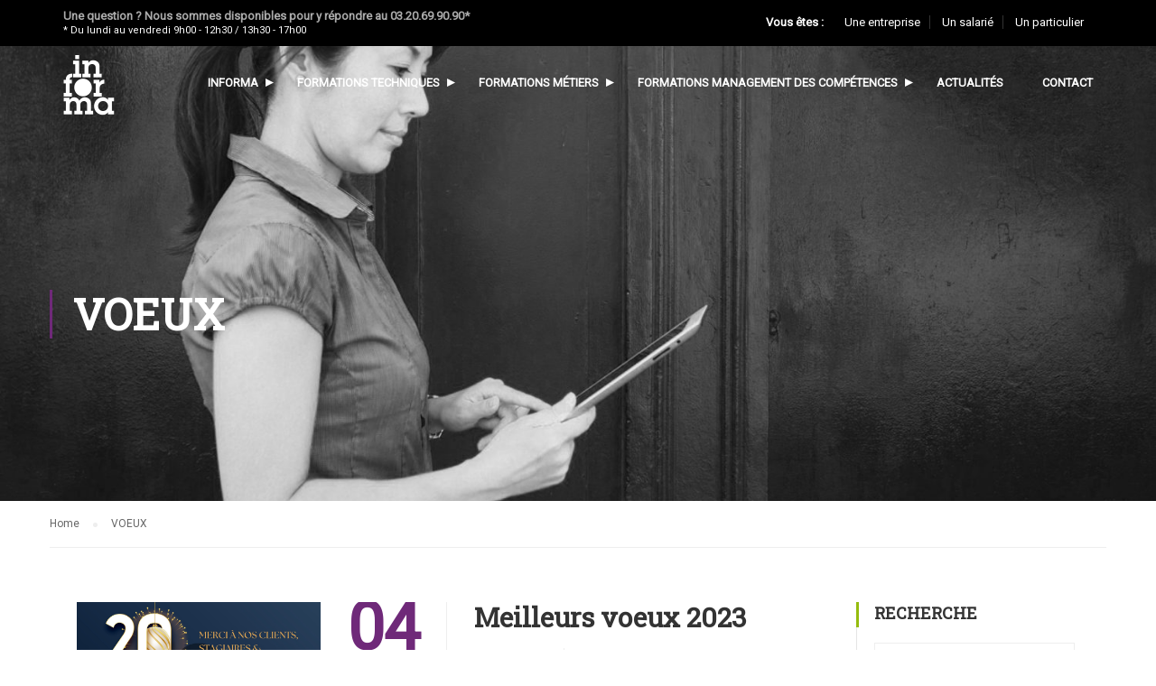

--- FILE ---
content_type: text/html; charset=UTF-8
request_url: https://www.informa-formation.fr/tag/voeux/
body_size: 27657
content:
<!DOCTYPE html>
<html itemscope itemtype="http://schema.org/WebPage" lang="fr-FR">
<head>
	
	<script src="https://www.google.com/recaptcha/api.js" async defer></script>
	<meta charset="UTF-8">
	<meta name="viewport" content="width=device-width, initial-scale=1">
	<link rel="profile" href="http://gmpg.org/xfn/11">
	<link rel="pingback" href="https://www.informa-formation.fr/xmlrpc.php">
	<link rel="stylesheet" href="https://cdnjs.cloudflare.com/ajax/libs/font-awesome/5.15.4/css/all.min.css"  crossorigin="anonymous" />

	<script type="text/javascript" id="lpData">
/* <![CDATA[ */
var lpData = {"site_url":"https:\/\/www.informa-formation.fr","user_id":"0","theme":"eduma-child","lp_rest_url":"https:\/\/www.informa-formation.fr\/wp-json\/","nonce":"a2f777f0a6","is_course_archive":"","courses_url":"https:\/\/www.informa-formation.fr\/formations-techniques-textile-et-habillement\/","urlParams":[],"lp_version":"4.2.6.3"};
/* ]]> */
</script>
		<style id="learn-press-custom-css">
			:root {
				--lp-cotainer-max-with: 1290px;
				--lp-cotainer-padding: 2rem;
				--lp-primary-color: #ffb606;
				--lp-secondary-color: #442e66;
			}
		</style>
		<meta name='robots' content='index, follow, max-image-preview:large, max-snippet:-1, max-video-preview:-1' />
	<style>img:is([sizes="auto" i], [sizes^="auto," i]) { contain-intrinsic-size: 3000px 1500px }</style>
	
<!-- Google Tag Manager for WordPress by gtm4wp.com -->
<script data-cfasync="false" data-pagespeed-no-defer>
	var gtm4wp_datalayer_name = "dataLayer";
	var dataLayer = dataLayer || [];

	const gtm4wp_scrollerscript_debugmode         = true;
	const gtm4wp_scrollerscript_callbacktime      = 100;
	const gtm4wp_scrollerscript_readerlocation    = 150;
	const gtm4wp_scrollerscript_contentelementid  = "content";
	const gtm4wp_scrollerscript_scannertime       = 60;
</script>
<!-- End Google Tag Manager for WordPress by gtm4wp.com -->
	<!-- This site is optimized with the Yoast SEO plugin v25.1 - https://yoast.com/wordpress/plugins/seo/ -->
	<title>VOEUX Archives - Informa Formation</title>
	<link rel="canonical" href="https://www.informa-formation.fr/tag/voeux/" />
	<meta property="og:locale" content="fr_FR" />
	<meta property="og:type" content="article" />
	<meta property="og:title" content="VOEUX Archives - Informa Formation" />
	<meta property="og:url" content="https://www.informa-formation.fr/tag/voeux/" />
	<meta property="og:site_name" content="Informa Formation" />
	<script type="application/ld+json" class="yoast-schema-graph">{"@context":"https://schema.org","@graph":[{"@type":"CollectionPage","@id":"https://www.informa-formation.fr/tag/voeux/","url":"https://www.informa-formation.fr/tag/voeux/","name":"VOEUX Archives - Informa Formation","isPartOf":{"@id":"https://www.informa-formation.fr/#website"},"primaryImageOfPage":{"@id":"https://www.informa-formation.fr/tag/voeux/#primaryimage"},"image":{"@id":"https://www.informa-formation.fr/tag/voeux/#primaryimage"},"thumbnailUrl":"https://www.informa-formation.fr/wp-content/uploads/2023/01/Copie-de-CARTE-DE-VOEUX-2022-1.jpg","inLanguage":"fr-FR"},{"@type":"ImageObject","inLanguage":"fr-FR","@id":"https://www.informa-formation.fr/tag/voeux/#primaryimage","url":"https://www.informa-formation.fr/wp-content/uploads/2023/01/Copie-de-CARTE-DE-VOEUX-2022-1.jpg","contentUrl":"https://www.informa-formation.fr/wp-content/uploads/2023/01/Copie-de-CARTE-DE-VOEUX-2022-1.jpg","width":1920,"height":1080},{"@type":"WebSite","@id":"https://www.informa-formation.fr/#website","url":"https://www.informa-formation.fr/","name":"Informa Formation","description":"FORMATION PROFESSIONNELLE MODE / TEXTILE / HABILLEMENT &amp; MANAGEMENT","publisher":{"@id":"https://www.informa-formation.fr/#organization"},"potentialAction":[{"@type":"SearchAction","target":{"@type":"EntryPoint","urlTemplate":"https://www.informa-formation.fr/?s={search_term_string}"},"query-input":{"@type":"PropertyValueSpecification","valueRequired":true,"valueName":"search_term_string"}}],"inLanguage":"fr-FR"},{"@type":"Organization","@id":"https://www.informa-formation.fr/#organization","name":"Informa Formation","url":"https://www.informa-formation.fr/","logo":{"@type":"ImageObject","inLanguage":"fr-FR","@id":"https://www.informa-formation.fr/#/schema/logo/image/","url":"https://www.informa-formation.fr/wp-content/uploads/2016/08/LOGO_INFORMA-off.png","contentUrl":"https://www.informa-formation.fr/wp-content/uploads/2016/08/LOGO_INFORMA-off.png","width":600,"height":800,"caption":"Informa Formation"},"image":{"@id":"https://www.informa-formation.fr/#/schema/logo/image/"},"sameAs":["https://www.facebook.com/informaroubaix","https://www.linkedin.com/company/10397162","https://www.instagram.com/informaroubaix/"]}]}</script>
	<!-- / Yoast SEO plugin. -->


<link rel="alternate" type="application/rss+xml" title="Informa Formation &raquo; Flux" href="https://www.informa-formation.fr/feed/" />
<link rel="alternate" type="application/rss+xml" title="Informa Formation &raquo; Flux des commentaires" href="https://www.informa-formation.fr/comments/feed/" />
<link rel="alternate" type="application/rss+xml" title="Informa Formation &raquo; Flux de l’étiquette VOEUX" href="https://www.informa-formation.fr/tag/voeux/feed/" />
<link rel='stylesheet' id='wp-block-library-css' href='https://www.informa-formation.fr/wp-includes/css/dist/block-library/style.min.css?ver=6.8.1' type='text/css' media='all' />
<style id='wp-block-library-theme-inline-css' type='text/css'>
.wp-block-audio :where(figcaption){color:#555;font-size:13px;text-align:center}.is-dark-theme .wp-block-audio :where(figcaption){color:#ffffffa6}.wp-block-audio{margin:0 0 1em}.wp-block-code{border:1px solid #ccc;border-radius:4px;font-family:Menlo,Consolas,monaco,monospace;padding:.8em 1em}.wp-block-embed :where(figcaption){color:#555;font-size:13px;text-align:center}.is-dark-theme .wp-block-embed :where(figcaption){color:#ffffffa6}.wp-block-embed{margin:0 0 1em}.blocks-gallery-caption{color:#555;font-size:13px;text-align:center}.is-dark-theme .blocks-gallery-caption{color:#ffffffa6}:root :where(.wp-block-image figcaption){color:#555;font-size:13px;text-align:center}.is-dark-theme :root :where(.wp-block-image figcaption){color:#ffffffa6}.wp-block-image{margin:0 0 1em}.wp-block-pullquote{border-bottom:4px solid;border-top:4px solid;color:currentColor;margin-bottom:1.75em}.wp-block-pullquote cite,.wp-block-pullquote footer,.wp-block-pullquote__citation{color:currentColor;font-size:.8125em;font-style:normal;text-transform:uppercase}.wp-block-quote{border-left:.25em solid;margin:0 0 1.75em;padding-left:1em}.wp-block-quote cite,.wp-block-quote footer{color:currentColor;font-size:.8125em;font-style:normal;position:relative}.wp-block-quote:where(.has-text-align-right){border-left:none;border-right:.25em solid;padding-left:0;padding-right:1em}.wp-block-quote:where(.has-text-align-center){border:none;padding-left:0}.wp-block-quote.is-large,.wp-block-quote.is-style-large,.wp-block-quote:where(.is-style-plain){border:none}.wp-block-search .wp-block-search__label{font-weight:700}.wp-block-search__button{border:1px solid #ccc;padding:.375em .625em}:where(.wp-block-group.has-background){padding:1.25em 2.375em}.wp-block-separator.has-css-opacity{opacity:.4}.wp-block-separator{border:none;border-bottom:2px solid;margin-left:auto;margin-right:auto}.wp-block-separator.has-alpha-channel-opacity{opacity:1}.wp-block-separator:not(.is-style-wide):not(.is-style-dots){width:100px}.wp-block-separator.has-background:not(.is-style-dots){border-bottom:none;height:1px}.wp-block-separator.has-background:not(.is-style-wide):not(.is-style-dots){height:2px}.wp-block-table{margin:0 0 1em}.wp-block-table td,.wp-block-table th{word-break:normal}.wp-block-table :where(figcaption){color:#555;font-size:13px;text-align:center}.is-dark-theme .wp-block-table :where(figcaption){color:#ffffffa6}.wp-block-video :where(figcaption){color:#555;font-size:13px;text-align:center}.is-dark-theme .wp-block-video :where(figcaption){color:#ffffffa6}.wp-block-video{margin:0 0 1em}:root :where(.wp-block-template-part.has-background){margin-bottom:0;margin-top:0;padding:1.25em 2.375em}
</style>
<style id='classic-theme-styles-inline-css' type='text/css'>
/*! This file is auto-generated */
.wp-block-button__link{color:#fff;background-color:#32373c;border-radius:9999px;box-shadow:none;text-decoration:none;padding:calc(.667em + 2px) calc(1.333em + 2px);font-size:1.125em}.wp-block-file__button{background:#32373c;color:#fff;text-decoration:none}
</style>
<style id='global-styles-inline-css' type='text/css'>
:root{--wp--preset--aspect-ratio--square: 1;--wp--preset--aspect-ratio--4-3: 4/3;--wp--preset--aspect-ratio--3-4: 3/4;--wp--preset--aspect-ratio--3-2: 3/2;--wp--preset--aspect-ratio--2-3: 2/3;--wp--preset--aspect-ratio--16-9: 16/9;--wp--preset--aspect-ratio--9-16: 9/16;--wp--preset--color--black: #000000;--wp--preset--color--cyan-bluish-gray: #abb8c3;--wp--preset--color--white: #ffffff;--wp--preset--color--pale-pink: #f78da7;--wp--preset--color--vivid-red: #cf2e2e;--wp--preset--color--luminous-vivid-orange: #ff6900;--wp--preset--color--luminous-vivid-amber: #fcb900;--wp--preset--color--light-green-cyan: #7bdcb5;--wp--preset--color--vivid-green-cyan: #00d084;--wp--preset--color--pale-cyan-blue: #8ed1fc;--wp--preset--color--vivid-cyan-blue: #0693e3;--wp--preset--color--vivid-purple: #9b51e0;--wp--preset--color--primary: #712c86;--wp--preset--color--title: #333;--wp--preset--color--sub-title: #999;--wp--preset--color--border-input: #ddd;--wp--preset--gradient--vivid-cyan-blue-to-vivid-purple: linear-gradient(135deg,rgba(6,147,227,1) 0%,rgb(155,81,224) 100%);--wp--preset--gradient--light-green-cyan-to-vivid-green-cyan: linear-gradient(135deg,rgb(122,220,180) 0%,rgb(0,208,130) 100%);--wp--preset--gradient--luminous-vivid-amber-to-luminous-vivid-orange: linear-gradient(135deg,rgba(252,185,0,1) 0%,rgba(255,105,0,1) 100%);--wp--preset--gradient--luminous-vivid-orange-to-vivid-red: linear-gradient(135deg,rgba(255,105,0,1) 0%,rgb(207,46,46) 100%);--wp--preset--gradient--very-light-gray-to-cyan-bluish-gray: linear-gradient(135deg,rgb(238,238,238) 0%,rgb(169,184,195) 100%);--wp--preset--gradient--cool-to-warm-spectrum: linear-gradient(135deg,rgb(74,234,220) 0%,rgb(151,120,209) 20%,rgb(207,42,186) 40%,rgb(238,44,130) 60%,rgb(251,105,98) 80%,rgb(254,248,76) 100%);--wp--preset--gradient--blush-light-purple: linear-gradient(135deg,rgb(255,206,236) 0%,rgb(152,150,240) 100%);--wp--preset--gradient--blush-bordeaux: linear-gradient(135deg,rgb(254,205,165) 0%,rgb(254,45,45) 50%,rgb(107,0,62) 100%);--wp--preset--gradient--luminous-dusk: linear-gradient(135deg,rgb(255,203,112) 0%,rgb(199,81,192) 50%,rgb(65,88,208) 100%);--wp--preset--gradient--pale-ocean: linear-gradient(135deg,rgb(255,245,203) 0%,rgb(182,227,212) 50%,rgb(51,167,181) 100%);--wp--preset--gradient--electric-grass: linear-gradient(135deg,rgb(202,248,128) 0%,rgb(113,206,126) 100%);--wp--preset--gradient--midnight: linear-gradient(135deg,rgb(2,3,129) 0%,rgb(40,116,252) 100%);--wp--preset--font-size--small: 13px;--wp--preset--font-size--medium: 20px;--wp--preset--font-size--large: 28px;--wp--preset--font-size--x-large: 42px;--wp--preset--font-size--normal: 15px;--wp--preset--font-size--huge: 36px;--wp--preset--spacing--20: 0.44rem;--wp--preset--spacing--30: 0.67rem;--wp--preset--spacing--40: 1rem;--wp--preset--spacing--50: 1.5rem;--wp--preset--spacing--60: 2.25rem;--wp--preset--spacing--70: 3.38rem;--wp--preset--spacing--80: 5.06rem;--wp--preset--shadow--natural: 6px 6px 9px rgba(0, 0, 0, 0.2);--wp--preset--shadow--deep: 12px 12px 50px rgba(0, 0, 0, 0.4);--wp--preset--shadow--sharp: 6px 6px 0px rgba(0, 0, 0, 0.2);--wp--preset--shadow--outlined: 6px 6px 0px -3px rgba(255, 255, 255, 1), 6px 6px rgba(0, 0, 0, 1);--wp--preset--shadow--crisp: 6px 6px 0px rgba(0, 0, 0, 1);}:where(.is-layout-flex){gap: 0.5em;}:where(.is-layout-grid){gap: 0.5em;}body .is-layout-flex{display: flex;}.is-layout-flex{flex-wrap: wrap;align-items: center;}.is-layout-flex > :is(*, div){margin: 0;}body .is-layout-grid{display: grid;}.is-layout-grid > :is(*, div){margin: 0;}:where(.wp-block-columns.is-layout-flex){gap: 2em;}:where(.wp-block-columns.is-layout-grid){gap: 2em;}:where(.wp-block-post-template.is-layout-flex){gap: 1.25em;}:where(.wp-block-post-template.is-layout-grid){gap: 1.25em;}.has-black-color{color: var(--wp--preset--color--black) !important;}.has-cyan-bluish-gray-color{color: var(--wp--preset--color--cyan-bluish-gray) !important;}.has-white-color{color: var(--wp--preset--color--white) !important;}.has-pale-pink-color{color: var(--wp--preset--color--pale-pink) !important;}.has-vivid-red-color{color: var(--wp--preset--color--vivid-red) !important;}.has-luminous-vivid-orange-color{color: var(--wp--preset--color--luminous-vivid-orange) !important;}.has-luminous-vivid-amber-color{color: var(--wp--preset--color--luminous-vivid-amber) !important;}.has-light-green-cyan-color{color: var(--wp--preset--color--light-green-cyan) !important;}.has-vivid-green-cyan-color{color: var(--wp--preset--color--vivid-green-cyan) !important;}.has-pale-cyan-blue-color{color: var(--wp--preset--color--pale-cyan-blue) !important;}.has-vivid-cyan-blue-color{color: var(--wp--preset--color--vivid-cyan-blue) !important;}.has-vivid-purple-color{color: var(--wp--preset--color--vivid-purple) !important;}.has-black-background-color{background-color: var(--wp--preset--color--black) !important;}.has-cyan-bluish-gray-background-color{background-color: var(--wp--preset--color--cyan-bluish-gray) !important;}.has-white-background-color{background-color: var(--wp--preset--color--white) !important;}.has-pale-pink-background-color{background-color: var(--wp--preset--color--pale-pink) !important;}.has-vivid-red-background-color{background-color: var(--wp--preset--color--vivid-red) !important;}.has-luminous-vivid-orange-background-color{background-color: var(--wp--preset--color--luminous-vivid-orange) !important;}.has-luminous-vivid-amber-background-color{background-color: var(--wp--preset--color--luminous-vivid-amber) !important;}.has-light-green-cyan-background-color{background-color: var(--wp--preset--color--light-green-cyan) !important;}.has-vivid-green-cyan-background-color{background-color: var(--wp--preset--color--vivid-green-cyan) !important;}.has-pale-cyan-blue-background-color{background-color: var(--wp--preset--color--pale-cyan-blue) !important;}.has-vivid-cyan-blue-background-color{background-color: var(--wp--preset--color--vivid-cyan-blue) !important;}.has-vivid-purple-background-color{background-color: var(--wp--preset--color--vivid-purple) !important;}.has-black-border-color{border-color: var(--wp--preset--color--black) !important;}.has-cyan-bluish-gray-border-color{border-color: var(--wp--preset--color--cyan-bluish-gray) !important;}.has-white-border-color{border-color: var(--wp--preset--color--white) !important;}.has-pale-pink-border-color{border-color: var(--wp--preset--color--pale-pink) !important;}.has-vivid-red-border-color{border-color: var(--wp--preset--color--vivid-red) !important;}.has-luminous-vivid-orange-border-color{border-color: var(--wp--preset--color--luminous-vivid-orange) !important;}.has-luminous-vivid-amber-border-color{border-color: var(--wp--preset--color--luminous-vivid-amber) !important;}.has-light-green-cyan-border-color{border-color: var(--wp--preset--color--light-green-cyan) !important;}.has-vivid-green-cyan-border-color{border-color: var(--wp--preset--color--vivid-green-cyan) !important;}.has-pale-cyan-blue-border-color{border-color: var(--wp--preset--color--pale-cyan-blue) !important;}.has-vivid-cyan-blue-border-color{border-color: var(--wp--preset--color--vivid-cyan-blue) !important;}.has-vivid-purple-border-color{border-color: var(--wp--preset--color--vivid-purple) !important;}.has-vivid-cyan-blue-to-vivid-purple-gradient-background{background: var(--wp--preset--gradient--vivid-cyan-blue-to-vivid-purple) !important;}.has-light-green-cyan-to-vivid-green-cyan-gradient-background{background: var(--wp--preset--gradient--light-green-cyan-to-vivid-green-cyan) !important;}.has-luminous-vivid-amber-to-luminous-vivid-orange-gradient-background{background: var(--wp--preset--gradient--luminous-vivid-amber-to-luminous-vivid-orange) !important;}.has-luminous-vivid-orange-to-vivid-red-gradient-background{background: var(--wp--preset--gradient--luminous-vivid-orange-to-vivid-red) !important;}.has-very-light-gray-to-cyan-bluish-gray-gradient-background{background: var(--wp--preset--gradient--very-light-gray-to-cyan-bluish-gray) !important;}.has-cool-to-warm-spectrum-gradient-background{background: var(--wp--preset--gradient--cool-to-warm-spectrum) !important;}.has-blush-light-purple-gradient-background{background: var(--wp--preset--gradient--blush-light-purple) !important;}.has-blush-bordeaux-gradient-background{background: var(--wp--preset--gradient--blush-bordeaux) !important;}.has-luminous-dusk-gradient-background{background: var(--wp--preset--gradient--luminous-dusk) !important;}.has-pale-ocean-gradient-background{background: var(--wp--preset--gradient--pale-ocean) !important;}.has-electric-grass-gradient-background{background: var(--wp--preset--gradient--electric-grass) !important;}.has-midnight-gradient-background{background: var(--wp--preset--gradient--midnight) !important;}.has-small-font-size{font-size: var(--wp--preset--font-size--small) !important;}.has-medium-font-size{font-size: var(--wp--preset--font-size--medium) !important;}.has-large-font-size{font-size: var(--wp--preset--font-size--large) !important;}.has-x-large-font-size{font-size: var(--wp--preset--font-size--x-large) !important;}
:where(.wp-block-post-template.is-layout-flex){gap: 1.25em;}:where(.wp-block-post-template.is-layout-grid){gap: 1.25em;}
:where(.wp-block-columns.is-layout-flex){gap: 2em;}:where(.wp-block-columns.is-layout-grid){gap: 2em;}
:root :where(.wp-block-pullquote){font-size: 1.5em;line-height: 1.6;}
</style>
<link rel='stylesheet' id='titan-adminbar-styles-css' href='https://www.informa-formation.fr/wp-content/plugins/anti-spam/assets/css/admin-bar.css?ver=7.3.8' type='text/css' media='all' />
<link rel='stylesheet' id='contact-form-7-css' href='https://www.informa-formation.fr/wp-content/plugins/contact-form-7/includes/css/styles.css?ver=6.0.6' type='text/css' media='all' />
<link rel='stylesheet' id='events-manager-css' href='https://www.informa-formation.fr/wp-content/plugins/events-manager/includes/css/events-manager.min.css?ver=6.6.4.4' type='text/css' media='all' />
<style id='events-manager-inline-css' type='text/css'>
body .em { --font-family : inherit; --font-weight : inherit; --font-size : 1em; --line-height : inherit; }
</style>
<link rel='stylesheet' id='thim-event-countdown-css-css' href='https://www.informa-formation.fr/wp-content/plugins/tp-event/inc/libraries/countdown/css/jquery.countdown.css?ver=1.4.1' type='text/css' media='all' />
<link rel='stylesheet' id='thim-event-owl-carousel-css-css' href='https://www.informa-formation.fr/wp-content/plugins/tp-event/inc/libraries/owl-carousel/css/owl.carousel.css?ver=1.4.1' type='text/css' media='all' />
<link rel='stylesheet' id='tp-event-site-css-events.css-css' href='https://www.informa-formation.fr/wp-content/plugins/tp-event/assets/autoload/site/css/events.css?ver=1.4.1' type='text/css' media='all' />
<link rel='stylesheet' id='wpfront-notification-bar-css' href='https://www.informa-formation.fr/wp-content/plugins/wpfront-notification-bar/css/wpfront-notification-bar.min.css?ver=3.5.1.05102' type='text/css' media='all' />
<link rel='stylesheet' id='child-learn-press-css' href='https://www.informa-formation.fr/wp-content/themes/eduma-child/plugins/learnpress/css/learnpress.css?ver=6.8.1' type='text/css' media='all' />
<link rel='stylesheet' id='child-rs-plugin-settings-css' href='https://www.informa-formation.fr/wp-content/themes/eduma-child/plugins/revslider/css/settings.css?ver=6.8.1' type='text/css' media='all' />
<link rel='stylesheet' id='myCustomStyles-css' href='https://www.informa-formation.fr/wp-content/themes/eduma-child/assets/css/editor-styles.css?ver=6.8.1' type='text/css' media='all' />
<link rel='stylesheet' id='child-thim-style-css' href='https://www.informa-formation.fr/wp-content/themes/eduma-child/assets/css/child-thim-style.css?ver=6.8.1' type='text/css' media='all' />
<link rel='stylesheet' id='child-thim-css-style-css' href='https://www.informa-formation.fr/wp-content/themes/eduma-child/assets/css/child-thim-css-style.css?ver=6.8.1' type='text/css' media='all' />
<link rel='stylesheet' id='custom-style-css' href='https://www.informa-formation.fr/wp-content/themes/eduma-child/assets/css/custom-style.css?ver=6.8.1' type='text/css' media='all' />
<link rel='stylesheet' id='responsive-css' href='https://www.informa-formation.fr/wp-content/themes/eduma-child/assets/css/responsive.css?ver=6.8.1' type='text/css' media='all' />
<link rel='stylesheet' id='learnpress-widgets-css' href='https://www.informa-formation.fr/wp-content/plugins/learnpress/assets/css/widgets.min.css?ver=4.2.6.3' type='text/css' media='all' />
<link rel='stylesheet' id='font-awesome-5-all-css' href='https://www.informa-formation.fr/wp-content/plugins/learnpress/assets/src/css/vendor/font-awesome-5.min.css?ver=4.2.6.3' type='text/css' media='all' />
<link rel='stylesheet' id='font-awesome-4-shim-css' href='https://www.informa-formation.fr/wp-content/themes/eduma/assets/css/v4-shims.min.css?ver=5.4.4' type='text/css' media='all' />
<link rel='stylesheet' id='elementor-icons-thim-ekits-fonts-css' href='https://www.informa-formation.fr/wp-content/themes/eduma/assets/css/thim-ekits-icons.min.css?ver=5.4.4' type='text/css' media='all' />
<link rel='stylesheet' id='thim-style-css' href='https://www.informa-formation.fr/wp-content/themes/eduma-child/style.css?ver=5.4.4' type='text/css' media='all' />
<style id='thim-style-inline-css' type='text/css'>
:root{--thim-body-primary-color:#712c86;--thim-body-secondary-color:#4caf50;--thim-button-text-color:#333;--thim-button-hover-color:#ffffff;--thim-border-color:#eee;--top-info-course-background_color:#273044;--top-info-course-text_color:#fff;--thim-footer-font-title-variant:700;--thim-footer-font-title-font-size:14px;--thim-footer-font-title-line-height:40px;--thim-footer-font-title-text-transform:uppercase;--thim-top-heading-title-align:left;--thim-top-heading-title-font-size-desktop:48px;--thim-top-heading-title-font-size-mobile:35px;--thim-top-heading-title-font-text-transform:uppercase;--thim-top-heading-title-font-weight:bold;--thim-top-heading-padding-top:90px;--thim-top-heading-padding-bottom:90px;--thim-top-heading-padding-top-mobile:50px;--thim-top-heading-padding-bottom-mobile:50px;--thim-breacrumb-font-size:1em;--thim-breacrumb-color:#666;--thim-course-price-color:#f24c0a;--thim-width-logo:100;--thim-bg-color-toolbar:#000000;--thim-text-color-toolbar:#ababab;--thim-link-color-toolbar:#ffffff;--thim-link-hover-color-toolbar:#fff;--thim-toolbar-variant:600;--thim-toolbar-font-size:12px;--thim-toolbar-line-height:30px;--thim-toolbar-text-transform:none;--thim-toolbar-border-type:dashed;--thim-toolbar-border-size:1px;--thim-link-color-toolbar-border-button:#ddd;--thim-bg-main-menu-color:rgba(255,255,255,0);--thim-main-menu-variant:600;--thim-main-menu-font-size:14px;--thim-main-menu-line-height:1.3em;--thim-main-menu-text-transform:uppercase;--thim-main-menu-font-weight:600;--thim-main-menu-text-color:#ffffff;--thim_main_menu_text_color_rgb:255,255,255;--thim-main-menu-text-hover-color:#ffffff;--thim-sticky-bg-main-menu-color:#fff;--thim-sticky-main-menu-text-color:#333;--thim_sticky_main_menu_text_color_rgb:51,3,;--thim-sticky-main-menu-text-hover-color:#333;--thim-sub-menu-bg-color:#ffffff;--thim-sub-menu-border-color:rgba(43,43,43,0);--thim-sub-menu-text-color:#999999;--thim-sub-menu-text-color-hover:#333333;--thim-bg-mobile-menu-color:#232323;--thim-mobile-menu-text-color:#777;--thim_mobile_menu_text_color_rgb:119,7,;--thim-mobile-menu-text-hover-color:#fff;--thim-footer-font-size:14px;--thim-bg-switch-layout-style:#f5f5f5;--thim-padding-switch-layout-style:10px;--thim-font-body:a:17:{s:11:"font-family";s:6:"Roboto";s:9:"font-type";s:6:"google";s:13:"color-opacity";s:7:"#666666";s:9:"font-size";s:4:"15px";s:11:"font-weight";s:6:"normal";s:10:"font-style";s:6:"normal";s:11:"line-height";s:5:"1.7em";s:14:"letter-spacing";s:6:"normal";s:14:"text-transform";s:4:"none";s:12:"font-variant";s:6:"normal";s:20:"text-shadow-location";s:4:"none";s:20:"text-shadow-distance";s:3:"0px";s:16:"text-shadow-blur";s:3:"0px";s:17:"text-shadow-color";s:7:"#333333";s:19:"text-shadow-opacity";s:1:"1";s:4:"dark";s:0:"";s:4:"text";N;} ;;--thim-font-title:a:17:{s:11:"font-family";s:11:"Roboto Slab";s:9:"font-type";s:6:"google";s:13:"color-opacity";s:7:"#333333";s:9:"font-size";s:4:"13px";s:11:"font-weight";s:3:"700";s:10:"font-style";s:6:"normal";s:11:"line-height";s:5:"1.5em";s:14:"letter-spacing";s:6:"normal";s:14:"text-transform";s:4:"none";s:12:"font-variant";s:6:"normal";s:20:"text-shadow-location";s:4:"none";s:20:"text-shadow-distance";s:3:"0px";s:16:"text-shadow-blur";s:3:"0px";s:17:"text-shadow-color";s:7:"#333333";s:19:"text-shadow-opacity";s:1:"1";s:4:"dark";s:0:"";s:4:"text";N;} ;;--thim-font-h1:a:17:{s:11:"font-family";s:11:"Roboto Slab";s:9:"font-type";s:6:"google";s:13:"color-opacity";s:7:"#333333";s:9:"font-size";s:4:"36px";s:11:"font-weight";s:3:"700";s:10:"font-style";s:6:"normal";s:11:"line-height";s:5:"1.6em";s:14:"letter-spacing";s:6:"normal";s:14:"text-transform";s:4:"none";s:12:"font-variant";s:6:"normal";s:20:"text-shadow-location";s:4:"none";s:20:"text-shadow-distance";s:3:"0px";s:16:"text-shadow-blur";s:3:"0px";s:17:"text-shadow-color";s:7:"#333333";s:19:"text-shadow-opacity";s:1:"1";s:4:"dark";s:0:"";s:4:"text";N;} ;;--thim-font-h2:a:17:{s:11:"font-family";s:11:"Roboto Slab";s:9:"font-type";s:6:"google";s:13:"color-opacity";s:7:"#333333";s:9:"font-size";s:4:"28px";s:11:"font-weight";s:3:"700";s:10:"font-style";s:6:"normal";s:11:"line-height";s:5:"1.6em";s:14:"letter-spacing";s:6:"normal";s:14:"text-transform";s:4:"none";s:12:"font-variant";s:6:"normal";s:20:"text-shadow-location";s:4:"none";s:20:"text-shadow-distance";s:3:"0px";s:16:"text-shadow-blur";s:3:"0px";s:17:"text-shadow-color";s:7:"#333333";s:19:"text-shadow-opacity";s:1:"1";s:4:"dark";s:0:"";s:4:"text";N;} ;;--thim-font-h3:a:17:{s:11:"font-family";s:11:"Roboto Slab";s:9:"font-type";s:6:"google";s:13:"color-opacity";s:7:"#712c86";s:9:"font-size";s:4:"16px";s:11:"font-weight";s:6:"normal";s:10:"font-style";s:6:"normal";s:11:"line-height";s:5:"1.6em";s:14:"letter-spacing";s:6:"normal";s:14:"text-transform";s:4:"none";s:12:"font-variant";s:6:"normal";s:20:"text-shadow-location";s:4:"none";s:20:"text-shadow-distance";s:3:"0px";s:16:"text-shadow-blur";s:3:"0px";s:17:"text-shadow-color";s:7:"#333333";s:19:"text-shadow-opacity";s:1:"1";s:4:"dark";s:0:"";s:4:"text";N;} ;;--thim-font-h4:a:17:{s:11:"font-family";s:11:"Roboto Slab";s:9:"font-type";s:6:"google";s:13:"color-opacity";s:7:"#333333";s:9:"font-size";s:4:"18px";s:11:"font-weight";s:6:"normal";s:10:"font-style";s:6:"normal";s:11:"line-height";s:5:"1.6em";s:14:"letter-spacing";s:6:"normal";s:14:"text-transform";s:4:"none";s:12:"font-variant";s:6:"normal";s:20:"text-shadow-location";s:4:"none";s:20:"text-shadow-distance";s:3:"0px";s:16:"text-shadow-blur";s:3:"0px";s:17:"text-shadow-color";s:7:"#333333";s:19:"text-shadow-opacity";s:1:"1";s:4:"dark";s:0:"";s:4:"text";N;} ;;--thim-font-h5:a:17:{s:11:"font-family";s:11:"Roboto Slab";s:9:"font-type";s:6:"google";s:13:"color-opacity";s:7:"#333333";s:9:"font-size";s:4:"16px";s:11:"font-weight";s:3:"700";s:10:"font-style";s:6:"normal";s:11:"line-height";s:5:"1.6em";s:14:"letter-spacing";s:6:"normal";s:14:"text-transform";s:4:"none";s:12:"font-variant";s:6:"normal";s:20:"text-shadow-location";s:4:"none";s:20:"text-shadow-distance";s:3:"0px";s:16:"text-shadow-blur";s:3:"0px";s:17:"text-shadow-color";s:7:"#333333";s:19:"text-shadow-opacity";s:1:"1";s:4:"dark";s:0:"";s:4:"text";N;} ;;--thim-font-h6:a:17:{s:11:"font-family";s:11:"Roboto Slab";s:9:"font-type";s:6:"google";s:13:"color-opacity";s:7:"#333333";s:9:"font-size";s:4:"16px";s:11:"font-weight";s:3:"700";s:10:"font-style";s:6:"normal";s:11:"line-height";s:5:"1.4em";s:14:"letter-spacing";s:6:"normal";s:14:"text-transform";s:4:"none";s:12:"font-variant";s:6:"normal";s:20:"text-shadow-location";s:4:"none";s:20:"text-shadow-distance";s:3:"0px";s:16:"text-shadow-blur";s:3:"0px";s:17:"text-shadow-color";s:7:"#333333";s:19:"text-shadow-opacity";s:1:"1";s:4:"dark";s:0:"";s:4:"text";N;} ;;--thim-font-title-sidebar-font-size:18px;--thim-font-title-sidebar-line-height:1.4em;--thim-font-title-sidebar-text-transform:uppercase;--thim-font-button-variant:regular;--thim-font-button-font-size:13px;--thim-font-button-line-height:1.6em;--thim-font-button-text-transform:uppercase;--thim-preload-style-background:#fff;--thim-preload-style-color:#333333;--thim-footer-bg-color:#333333;--thim-footer-color-title:#ffffff;--thim-footer-color-text:#ffffff;--thim-footer-color-link:#ffffff;--thim-footer-color-hover:#ffb606;--thim-padding-content-pdtop-desktop:60px;--thim-padding-content-pdbottom-desktop:60px;--thim-padding-content-pdtop-mobile:40px;--thim-padding-content-pdbottom-mobile:40px;--thim-copyright-bg-color:#333333;--thim-copyright-text-color:#999999;--thim-copyright-border-color:#222;--thim-bg-pattern:url("http://educationwp.thimpress.com/wp-content/themes/eduma/images/patterns/pattern1.png");--thim-bg-repeat:no-repeat;--thim-bg-position:center center;--thim-bg-attachment:inherit;--thim-bg-size:inherit;--thim-footer-bg-repeat:no-repeat;--thim-footer-bg-position:center bottom;--thim-footer-bg-size:inherit;--thim-footer-bg-attachment:inherit;--thim-body-bg-color:#fff;}
/** CSS Blog */
body .page-content-inner .no-results.not-found .page-header{margin:0 0 9px 0}body .page-content-inner .control-panel{padding-bottom:30px;margin-bottom:30px;text-align:right}body .page-content-inner .control-panel .control-btn>a{margin-right:30px}body .page-content-inner .control-panel .control-btn>a>span{margin-right:10px}body .page-content-inner .control-panel .control-btn>a>span:last-child{margin-right:0}body .page-content-inner .control-panel .control-btn>a:last-child{margin-right:0}body .page-content-inner.scroll .loop-pagination{display:none}body .blog-content .desc_cat{margin-top:-15px;margin-bottom:35px}body .blog-content article:after{content:"";clear:both;display:block}body .blog-content article .content-inner{display:inline-block;width:100%;padding-bottom:60px}body .blog-content article:last-child .content-inner{padding-bottom:0}article .related-archive .post-formats-wrapper img{width:100%}article .content-inner .entry-header{display:grid;grid-template-columns:auto 1fr}article .entry-summary{clear:both}article .readmore{margin-top:20px}article .readmore a{display:inline-block;padding:11px 25px;border:0;line-height:var(--thim-font-button-line-height);font-weight:var(--thim-font-button-variant,"regular");font-size:var(--thim-font-button-font-size);text-transform:var(--thim-font-button-text-transform);border-radius:var(--thim-border-radius-button,0);color:var(--thim-button-text-color);background-color:var(--thim-body-primary-color,#ffb606)}article .readmore a:hover{color:var(--thim-button-text-color);background-color:var(--thim-button-hover-color)}.blog-switch-layout .post-index{display:inline-block;line-height:34px;font-size:13px;color:#999;margin-left:15px}.blog-switch-layout article{padding-left:15px;padding-right:15px}.blog-switch-layout article .entry-header .entry-contain{width:100%;float:none;padding-left:0}.blog-switch-layout article .entry-header .entry-contain:before{display:none}.blog-switch-layout.blog-list article{float:none;overflow:hidden;clear:both;border-bottom:1px solid var(--thim-border-color,#eee);padding:40px 0;margin:0 15px;width:auto}.blog-switch-layout.blog-list article:first-child{padding-top:0}.blog-switch-layout.blog-list article .content-inner{padding:0;display:block}.blog-switch-layout.blog-list article .content-inner .post-formats-wrapper{margin:0;margin-right:30px}.blog-switch-layout.blog-list article .entry-content>.author,.blog-switch-layout.blog-list article .entry-grid-meta{display:none}.blog-switch-layout.blog-list article .post-formats-wrapper{width:270px;float:left}.blog-switch-layout.blog-list article .entry-content{float:right;width:calc(100% - 300px);width:-webkit-calc(100% - 300px);width:-moz-calc(100% - 300px)}.blog-switch-layout.blog-list article .entry-content .entry-summary{clear:inherit}.blog-switch-layout.blog-list article.format-standard:not(.has-post-thumbnail) .entry-content{float:none;width:100%}.blog-switch-layout.blog-list article.format-audio .post-formats-wrapper,.blog-switch-layout.blog-list article.format-video .post-formats-wrapper{position:relative;min-height:270px}.blog-switch-layout.blog-list article.format-audio .post-formats-wrapper iframe,.blog-switch-layout.blog-list article.format-video .post-formats-wrapper iframe{position:absolute;top:0;left:0;width:100%;height:100%}.blog-switch-layout.blog-grid article{border:1px solid var(--thim-border-color,#eee);margin-bottom:30px;margin-left:15px;margin-right:15px;padding:0}.blog-switch-layout.blog-grid article.blog-grid-2{float:left;width:calc(50% - 30px);width:-webkit-calc(50% - 30px);width:-moz-calc(50% - 30px)}.blog-switch-layout.blog-grid article.blog-grid-2:nth-child(2n+1){clear:both}.blog-switch-layout.blog-grid article.blog-grid-3{float:left;width:calc(33.33% - 30px);width:-webkit-calc(33.33% - 30px);width:-moz-calc(33.33% - 30px)}.blog-switch-layout.blog-grid article.blog-grid-3:nth-child(3n+1){clear:both}.blog-switch-layout.blog-grid article.blog-grid-4{float:left;width:calc(25% - 30px);width:-webkit-calc(25% - 30px);width:-moz-calc(25% - 30px)}.blog-switch-layout.blog-grid article.blog-grid-4:nth-child(4n+1){clear:both}.blog-switch-layout.blog-grid article .entry-title{font-size:16px;font-weight:700;line-height:25px;margin:11px 0 22px;height:50px;display:block;display:-webkit-box;-webkit-line-clamp:2;-webkit-box-orient:vertical;overflow:hidden;text-overflow:ellipsis;text-transform:none;text-align:center}.blog-switch-layout.blog-grid article .post-formats-wrapper{margin:0}.blog-switch-layout.blog-grid article .entry-meta,.blog-switch-layout.blog-grid article .readmore,.blog-switch-layout.blog-grid article .entry-summary{display:none}.blog-switch-layout.blog-grid article .entry-content{padding:0 20px;margin:0;border:0}.blog-switch-layout.blog-grid article .content-inner{padding:0}.blog-switch-layout.blog-grid article .entry-header{margin-bottom:0}.blog-switch-layout.blog-grid article .author{text-align:center}.blog-switch-layout.blog-grid article .author img{margin-top:-28px;border-radius:50%;border:2px solid #fff;position:relative;z-index:3}.blog-switch-layout.blog-grid article .author .author_name{font-size:13px;font-weight:400;text-transform:capitalize;margin-top:7px;display:block}.blog-switch-layout.blog-grid article .author .author_name a{color:#7a7a7a}.blog-switch-layout.blog-grid article .author .author_name a:hover{text-decoration:underline}.blog-switch-layout.blog-grid article .entry-grid-meta{overflow:hidden;position:relative;padding:14px 0 10px;line-height:30px;display:block;margin:0}.blog-switch-layout.blog-grid article .entry-grid-meta:before{content:"";width:30px;height:3px;position:absolute;top:0;left:0;right:0;margin:auto;background-color:var(--thim-body-primary-color,#ffb606);z-index:10}.blog-switch-layout.blog-grid article .entry-grid-meta:after{content:"";position:absolute;left:0;right:0;top:1px;height:1px;width:100%;background:var(--thim-border-color,#eee)}.blog-switch-layout.blog-grid article .entry-grid-meta>div{font-size:14px;color:#ccc;line-height:30px;font-weight:400;text-transform:none;display:inline-block}.blog-switch-layout.blog-grid article .entry-grid-meta>div.comments{float:right}.blog-switch-layout.blog-grid article .entry-grid-meta>div i{display:inline-block;margin-right:4px;line-height:30px;font-size:13px;vertical-align:top}.blog-switch-layout.blog-grid article.has-post-thumbnail .entry-content{border-top:0}.blog-switch-layout.blog-grid article.format-audio .post-formats-wrapper,.blog-switch-layout.blog-grid article.format-video .post-formats-wrapper{position:relative;min-height:138px;width:100%}.blog-switch-layout.blog-grid article.format-audio .post-formats-wrapper iframe,.blog-switch-layout.blog-grid article.format-video .post-formats-wrapper iframe{position:absolute;top:0;left:0;width:100%;height:100%}.blog-switch-layout.blog-grid article.format-gallery .post-formats-wrapper{position:relative;min-height:28px}.blog-switch-layout.blog-grid article.format-standard:not(.has-post-thumbnail) .author img{margin-top:20px}.related-archive{padding:40px 0}.related-archive .flexslider{overflow:hidden}.related-archive .archived-posts{margin-left:-15px;margin-right:-15px}.related-archive .archived-posts .category-posts img{border-radius:var(--thim-border-radius-item,0)}.related-archive .archived-posts .category-posts img:hover{opacity:0.8}.related-archive .archived-posts .rel-post-text h5 a:hover{color:var(--thim-body-primary-color,#ffb606)}.related-archive .archived-posts .owl-carousel .owl-item .post{padding-right:15px;padding-left:15px}.related-archive .archived-posts .owl-carousel .owl-item .post h5{margin-bottom:0}.related-archive .single-title{text-transform:uppercase;margin:0 0 40px 0;position:relative;padding-bottom:10px}.related-archive .single-title:before{content:"";width:35px;height:2px;background:#000;bottom:0;position:absolute;left:0}.related-archive ul.archived-posts{margin:0 -10px}.related-archive ul.archived-posts li{list-style:none}.related-archive ul.archived-posts>li{float:left;padding:0 10px;margin-bottom:20px;width:33.333%}.related-archive ul.archived-posts>li.format-video .post-formats-wrapper{position:relative;padding-bottom:56.25%;padding-top:25px;height:0}.related-archive ul.archived-posts>li.format-video .post-formats-wrapper iframe{position:absolute;top:0;left:0;width:100%;height:100%}.related-archive ul.archived-posts>li .post-formats-wrapper{margin-bottom:6px !important}.related-archive ul.archived-posts>li h5{margin:0;line-height:34px}.related-archive ul.archived-posts>li h5 a{width:100%;display:block;overflow:hidden;text-overflow:ellipsis;white-space:nowrap;color:var(--thim-font-title-color)}.related-archive ul.archived-posts>li h5 a:hover{color:var(--thim-body-primary-color,#ffb606)}.related-archive ul.archived-posts .date{color:#ccc;font-size:12px;font-weight:700}.related-archive ul.archived-posts:after{clear:both;content:"";display:table}.single article .entry-header .entry-title{margin-bottom:13px;margin-top:0}.entry-navigation-post{border:1px solid var(--thim-border-color,#eee);margin-top:20px;overflow:hidden;position:relative;border-radius:var(--thim-border-radius-item,0)}.entry-navigation-post:before{position:absolute;content:"";width:1px;height:100%;top:0;bottom:0;left:50%;background:var(--thim-border-color,#eee)}.entry-navigation-post .prev-post,.entry-navigation-post .next-post{width:50%;float:left;padding:10px 30px 25px}.entry-navigation-post .prev-post .heading,.entry-navigation-post .next-post .heading{line-height:26px;margin-bottom:10px}.entry-navigation-post .prev-post .title,.entry-navigation-post .next-post .title{font-size:15px;font-weight:700;margin:0;line-height:22px;margin-bottom:5px}.entry-navigation-post .prev-post .title a,.entry-navigation-post .next-post .title a{color:var(--thim-font-title-color)}.entry-navigation-post .prev-post .title a:hover,.entry-navigation-post .next-post .title a:hover{color:var(--thim-body-primary-color,#ffb606)}.entry-navigation-post .prev-post .date,.entry-navigation-post .next-post .date{color:#ccc;font-size:12px;font-weight:700;line-height:15px}.entry-navigation-post .prev-post{text-align:right}.entry-tag-share{margin:40px 0}.entry-tag-share .post-tag{line-height:25px}.entry-tag-share .post-tag a{color:var(--thim-font-title-color)}.entry-tag-share .post-tag a:hover{color:var(--thim-body-primary-color,#ffb606)}.entry-tag-share .post-tag span{color:#666;margin-right:5px;font-weight:600}.entry-tag-share .thim-social-share{float:right}@media (max-width:1200px){.blog-switch-layout.blog-list .entry-category{display:none}}@media (max-width:768px){.blog-switch-layout.blog-grid article[class*=blog-grid-]{width:calc(50% - 30px);width:-webkit-calc(50% - 30px);width:-moz-calc(50% - 30px)}.blog-switch-layout.blog-grid article[class*=blog-grid-] .post-image img{width:100%}.blog-switch-layout.blog-grid article[class*=blog-grid-]:nth-child(3n+1),.blog-switch-layout.blog-grid article[class*=blog-grid-]:nth-child(4n+1){clear:inherit}.blog-switch-layout.blog-grid article[class*=blog-grid-]:nth-child(2n+1){clear:both}.blog-switch-layout.blog-list article .content-inner .post-formats-wrapper{margin:0 0 30px}.blog-switch-layout.blog-list article .entry-content{width:100%;clear:both}}@media (max-width:480px){.blog-switch-layout.blog-grid article[class*=blog-grid-]{width:calc(100% - 30px);width:-webkit-calc(100% - 30px);width:-moz-calc(100% - 30px)}}@media (min-width:768px) and (max-width:992px){.entry-tag-share .col-sm-6{width:100%}.entry-tag-share .thim-social-share{float:none;margin-top:15px}}
/** CSS RevSlider */
.thim_overlay_gradient .textwidget p,.thim_overlay_gradient_2 .textwidget p{margin-bottom:0}.thim_overlay_gradient .rev_slider li .slotholder,.thim_overlay_gradient_2 .rev_slider li .slotholder{position:relative}.thim_overlay_gradient .rev_slider li .slotholder:before,.thim_overlay_gradient_2 .rev_slider li .slotholder:before{background:#6020d2;background:-moz-linear-gradient(left,#6020d2 0%,#2e67f5 100%);background:-webkit-linear-gradient(left,#6020d2 0%,#2e67f5 100%);background:linear-gradient(to right,#6020d2 0%,#2e67f5 100%);filter:"progid:DXImageTransform.Microsoft.gradient(startColorstr='#6020d2', endColorstr='#2e67f5', GradientType=1)";content:"";position:absolute;left:0;top:0;width:100%;height:100%;filter:alpha(opacity=46);-ms-filter:"progid:DXImageTransform.Microsoft.Alpha(Opacity=46)";-webkit-opacity:0.46;-khtml-opacity:0.46;-moz-opacity:0.46;-ms-opacity:0.46;-o-opacity:0.46;opacity:0.46}.thim_overlay_gradient .rev_slider li .slotholder:after,.thim_overlay_gradient_2 .rev_slider li .slotholder:after{position:absolute;height:200px;width:100%;content:"";bottom:0;opacity:0.5;background:-moz-linear-gradient(top,rgba(125,185,232,0) 0%,rgb(0,0,0) 100%);background:-webkit-linear-gradient(top,rgba(125,185,232,0) 0%,rgb(0,0,0) 100%);background:linear-gradient(to bottom,rgba(125,185,232,0) 0%,rgb(0,0,0) 100%);filter:"progid:DXImageTransform.Microsoft.gradient(startColorstr='#007db9e8', endColorstr='#000000', GradientType=0)"}.thim_overlay_gradient .rev_slider li .thim-slider-button:hover,.thim_overlay_gradient_2 .rev_slider li .thim-slider-button:hover{color:#fff !important;background:#6020d2;background:-moz-linear-gradient(left,#6020d2 0%,#2e67f5 100%);background:-webkit-linear-gradient(left,#6020d2 0%,#2e67f5 100%);background:linear-gradient(to right,#6020d2 0%,#2e67f5 100%);filter:"progid:DXImageTransform.Microsoft.gradient(startColorstr='#6020d2', endColorstr='#2e67f5', GradientType=1)"}.thim_overlay_gradient rs-sbg-px>rs-sbg-wrap>rs-sbg.thim-overlayed:before,.thim_overlay_gradient rs-sbg-px>rs-sbg-wrap>rs-sbg:before,.thim_overlay_gradient_2 rs-sbg-px>rs-sbg-wrap>rs-sbg.thim-overlayed:before,.thim_overlay_gradient_2 rs-sbg-px>rs-sbg-wrap>rs-sbg:before{background:#6020d2;background:-moz-linear-gradient(left,#6020d2 0%,#2e67f5 100%);background:-webkit-linear-gradient(left,#6020d2 0%,#2e67f5 100%);background:linear-gradient(to right,#6020d2 0%,#2e67f5 100%);filter:"progid:DXImageTransform.Microsoft.gradient(startColorstr='#6020d2', endColorstr='#2e67f5', GradientType=1)";content:"";position:absolute;left:0;top:0;width:100%;height:100%;z-index:1;pointer-events:unset;filter:alpha(opacity=46);-ms-filter:"progid:DXImageTransform.Microsoft.Alpha(Opacity=46)";-webkit-opacity:0.46;-khtml-opacity:0.46;-moz-opacity:0.46;-ms-opacity:0.46;-o-opacity:0.46;opacity:0.46}.thim_overlay_gradient rs-layer-wrap>rs-loop-wrap>rs-mask-wrap>.rs-layer.thim-slider-button:hover,.thim_overlay_gradient_2 rs-layer-wrap>rs-loop-wrap>rs-mask-wrap>.rs-layer.thim-slider-button:hover{color:#fff !important;background:#6020d2;background:-moz-linear-gradient(left,#6020d2 0%,#2e67f5 100%);background:-webkit-linear-gradient(left,#6020d2 0%,#2e67f5 100%);background:linear-gradient(to right,#6020d2 0%,#2e67f5 100%);filter:"progid:DXImageTransform.Microsoft.gradient(startColorstr='#6020d2', endColorstr='#2e67f5', GradientType=1)"}.thim_overlay_gradient_2 .rev_slider li .slotholder{position:relative}.thim_overlay_gradient_2 .rev_slider li .slotholder:before{background:#6a11cb;background:-moz-linear-gradient(left,#6a11cb 0%,#2575fc 100%);background:-webkit-linear-gradient(left,#6a11cb 0%,#2575fc 100%);background:linear-gradient(to right,#6a11cb 0%,#2575fc 100%);filter:"progid:DXImageTransform.Microsoft.gradient(startColorstr='#6a11cb', endColorstr='#2575fc', GradientType=1)";filter:alpha(opacity=90);-ms-filter:"progid:DXImageTransform.Microsoft.Alpha(Opacity=90)";-webkit-opacity:0.9;-khtml-opacity:0.9;-moz-opacity:0.9;-ms-opacity:0.9;-o-opacity:0.9;opacity:0.9}.thim_overlay_gradient_2 rs-sbg-px>rs-sbg-wrap>rs-sbg.thim-overlayed:before{background:#6a11cb;background:-moz-linear-gradient(left,#6a11cb 0%,#2575fc 100%);background:-webkit-linear-gradient(left,#6a11cb 0%,#2575fc 100%);background:linear-gradient(to right,#6a11cb 0%,#2575fc 100%);filter:"progid:DXImageTransform.Microsoft.gradient(startColorstr='#6a11cb', endColorstr='#2575fc', GradientType=1)";filter:alpha(opacity=90);-ms-filter:"progid:DXImageTransform.Microsoft.Alpha(Opacity=90)";-webkit-opacity:0.9;-khtml-opacity:0.9;-moz-opacity:0.9;-ms-opacity:0.9;-o-opacity:0.9;opacity:0.9}.rev_slider .tp-tabs.hebe{border-top:1px solid rgba(255,255,255,0.2)}.rev_slider .tp-tabs.hebe .tp-tab-mask{width:1290px !important;left:auto !important;margin:0 auto;transform:matrix(1,0,0,1,0,0) !important;max-width:100% !important;bottom:auto;top:auto}.rev_slider .tp-tabs.hebe .tp-tab-mask .tp-tabs-inner-wrapper{width:100% !important}.rev_slider .tp-tabs.hebe .tp-tab-desc{font-weight:300}.rev_slider .tp-tabs.hebe .tp-tab{position:inherit;padding:45px 0;display:table-cell;padding-left:45px;padding-right:10px;width:25% !important;left:unset !important;opacity:1;border-top:4px solid transparent}.rev_slider .tp-tabs.hebe .tp-tab:before{content:"1";border:1px solid;position:absolute;border-radius:100%;left:0;margin-top:-15px;top:50%;color:#aaa;width:30px;line-height:30px;text-align:center}.rev_slider .tp-tabs.hebe .tp-tab>div{display:table-cell;line-height:20px;color:#aaaaaa;vertical-align:middle}.rev_slider .tp-tabs.hebe .tp-tab:hover>div,.rev_slider .tp-tabs.hebe .tp-tab:hover:before{color:#fff}.rev_slider .tp-tabs.hebe .tp-tab.selected{border-top:4px solid #fff}.rev_slider .tp-tabs.hebe .tp-tab.selected>div{color:#fff}.rev_slider .tp-tabs.hebe .tp-tab.selected:before{color:#fff}.rev_slider .tp-tabs.hebe .tp-tab:nth-child(2):before{content:"2"}.rev_slider .tp-tabs.hebe .tp-tab:nth-child(3):before{content:"3"}.rev_slider .tp-tabs.hebe .tp-tab:nth-child(4):before{content:"4"}.rev_slider .tp-tabs.hebe .tp-tab:nth-child(5):before{content:"5"}.tp-caption.rev-btn{-webkit-transition:all 0.3s !important;-khtml-transition:all 0.3s !important;-moz-transition:all 0.3s !important;-ms-transition:all 0.3s !important;-o-transition:all 0.3s !important;transition:all 0.3s !important}.rev-btn.thim-slider-button{color:var(--thim-button-text-color);background-color:var(--thim-body-primary-color,#ffb606)}.rev-btn.thim-slider-button:hover{background-color:var(--thim-button-hover-color);color:var(--thim-button-text-color)}.thim-demo-university-3 .rev-btn,.thim-demo-university-4 .rev-btn{font-family:var(--thim-font-body-font-family)}.revslider-initialised .tp-tabs.hebe{border-top:1px solid rgba(255,255,255,0.2)}.revslider-initialised .tp-tabs.hebe .tp-tab-mask{width:1392px !important;left:auto !important;margin:0 auto;transform:matrix(1,0,0,1,0,0) !important;max-width:100% !important;bottom:auto;top:auto}.revslider-initialised .tp-tabs.hebe .tp-tab-mask .tp-tabs-inner-wrapper{width:100% !important;display:flex}.revslider-initialised .tp-tabs.hebe .tp-tab-desc{font-weight:300}.revslider-initialised .tp-tabs.hebe .tp-tab{position:inherit;padding:0 10px 0 45px;display:-webkit-box;display:-moz-box;display:-ms-flexbox;display:-webkit-flex;display:flex;align-items:center;width:25% !important;left:unset !important;opacity:1;border-top:4px solid transparent}.revslider-initialised .tp-tabs.hebe .tp-tab:before{content:"1";border:1px solid;position:absolute;border-radius:100%;left:0;margin-top:-15px;top:50%;color:#aaa;width:30px;line-height:30px;text-align:center}.revslider-initialised .tp-tabs.hebe .tp-tab>div{display:table-cell;line-height:20px;color:#aaaaaa;vertical-align:middle}.revslider-initialised .tp-tabs.hebe .tp-tab:hover>div,.revslider-initialised .tp-tabs.hebe .tp-tab:hover:before{color:#fff}.revslider-initialised .tp-tabs.hebe .tp-tab.selected{border-top:4px solid #fff}.revslider-initialised .tp-tabs.hebe .tp-tab.selected>div{color:#fff}.revslider-initialised .tp-tabs.hebe .tp-tab.selected:before{color:#fff}.revslider-initialised .tp-tabs.hebe .tp-tab:nth-child(2):before{content:"2"}.revslider-initialised .tp-tabs.hebe .tp-tab:nth-child(3):before{content:"3"}.revslider-initialised .tp-tabs.hebe .tp-tab:nth-child(4):before{content:"4"}.revslider-initialised .tp-tabs.hebe .tp-tab:nth-child(5):before{content:"5"}.revslider-initialised .tp-tabs.hebe_thim{border-top:1px solid rgba(255,255,255,0.2)}.revslider-initialised .tp-tabs.hebe_thim .tp-tab-mask{width:1290px !important;left:auto !important;margin:0 auto;transform:matrix(1,0,0,1,0,0) !important;max-width:100% !important;bottom:auto;top:auto}.revslider-initialised .tp-tabs.hebe_thim .tp-tab-mask .tp-tabs-inner-wrapper{width:100% !important;display:flex}.revslider-initialised .tp-tabs.hebe_thim .tp-tab-desc{font-weight:300}.revslider-initialised .tp-tabs.hebe_thim .tp-tab{position:inherit;padding:0 10px 0 45px;display:-webkit-box;display:-moz-box;display:-ms-flexbox;display:-webkit-flex;display:flex;align-items:center;width:25% !important;left:unset !important;opacity:1;border-top:4px solid transparent}.revslider-initialised .tp-tabs.hebe_thim .tp-tab:before{content:"1";border:1px solid;position:absolute;border-radius:100%;left:0;margin-top:-15px;top:50%;color:rgba(255,255,255,0.7);width:30px;line-height:30px;text-align:center}.revslider-initialised .tp-tabs.hebe_thim .tp-tab>div{display:table-cell;line-height:20px;color:rgba(255,255,255,0.7);vertical-align:middle}.revslider-initialised .tp-tabs.hebe_thim .tp-tab:hover>div,.revslider-initialised .tp-tabs.hebe_thim .tp-tab:hover:before{color:#fff}.revslider-initialised .tp-tabs.hebe_thim .tp-tab.selected{border-top:2px solid #fff}.revslider-initialised .tp-tabs.hebe_thim .tp-tab.selected>div{color:#fff}.revslider-initialised .tp-tabs.hebe_thim .tp-tab.selected:before{color:#fff}.revslider-initialised .tp-tabs.hebe_thim .tp-tab:nth-child(2):before{content:"2"}.revslider-initialised .tp-tabs.hebe_thim .tp-tab:nth-child(3):before{content:"3"}.revslider-initialised .tp-tabs.hebe_thim .tp-tab:nth-child(4):before{content:"4"}.revslider-initialised .tp-tabs.hebe_thim .tp-tab:nth-child(5):before{content:"5"}.textwidget .rev_slider_wrapper.fullscreen-container{overflow:hidden !important}.rev_slider_wrapper .tp-bullet{width:10px;height:10px;border-radius:50%;border:2px solid #82888d}.rev_slider_wrapper .tp-bullet.selected{border-color:var(--thim-body-primary-color,#ffb606);background-color:var(--thim-body-primary-color,#ffb606)}.have_scroll_bottom{position:relative}.have_scroll_bottom .scroll_slider_tab{position:absolute;bottom:0;right:0;width:100%;text-align:right;z-index:1}.have_scroll_bottom .scroll_slider_tab .to_bottom{width:60px;text-align:center;position:absolute;top:-105px;margin-left:-50px;padding:12px 0;display:inline-block;border-left:1px solid rgba(255,255,255,0.2)}.have_scroll_bottom .scroll_slider_tab .to_bottom i{font-family:"thim-ekits";display:block;font-style:inherit;color:#fff;line-height:7px;font-size:12px}.have_scroll_bottom .scroll_slider_tab .to_bottom i.icon2{opacity:0.5}.have_scroll_bottom .rev_slider .tp-tabs.hebe .tp-tab-mask .tp-tabs-inner-wrapper{padding-right:70px}.have_scroll_bottom .revslider-initialised .tp-tabs.hebe .tp-tab-mask .tp-tabs-inner-wrapper{padding-right:70px}.have_scroll_bottom .revslider-initialised .tp-tabs.hebe_thim .tp-tab-mask .tp-tabs-inner-wrapper{padding-right:70px}.thim-click-to-bottom,.have_scroll_bottom .scroll_slider_tab .to_bottom i{-webkit-animation:bounce 2s infinite;-moz-animation:bounce 2s infinite;-ms-animation:bounce 2s infinite;-o-animation:bounce 2s infinite;animation:bounce 2s infinite}.thim-click-to-bottom,.have_scroll_bottom .scroll_slider_tab .to_bottom svg{margin-bottom:20px}.tp-caption.thim-slider-heading{font-size:100px;margin:0 !important}.tp-caption.thim-slider-sub-heading{font-size:24px}.tp-caption.thim-slider-button{transition:all 0.3s !important;white-space:nowrap !important}rs-fullwidth-wrap rs-module-wrap[data-alias=home-one-instructor]{left:0 !important}@media (min-width:1025px) and (max-width:1400px){.rev_slider .tp-tabs.hebe .tp-tab-mask{width:1110px !important}.rev_slider .tp-tabs.hebe .tp-tab-mask .tp-tabs-inner-wrapper{width:100% !important}.rev_slider .tp-tabs.hebe .tp-tab{left:auto !important;position:relative;float:left;width:25% !important}}@media (min-width:1024px) and (max-width:1024px){.rev_slider .tp-tabs.hebe .tp-tab{left:auto !important;position:relative;float:left;width:25% !important;padding-left:50px}.rev_slider .tp-tabs.hebe .tp-tab:before{left:10px}}@media (min-width:768px) and (max-width:992px){.tp-caption.thim-slider-heading{font-size:60px !important}}@media (max-width:1400px){.revslider-initialised .tp-tabs.hebe .tp-tab-mask{width:1140px !important;padding:0 15px}.revslider-initialised .tp-tabs.hebe_thim .tp-tab-mask{width:1140px !important;padding:0 15px}}@media (max-width:1200px){.thim-top-rev-slider{position:relative}.thim-top-rev-slider .tp-rightarrow{right:0;left:auto !important}}@media (max-width:1024px){.revslider-initialised .tp-tabs.hebe .tp-tab-mask{width:1140px !important;padding:0 15px}.revslider-initialised .tp-tabs.hebe_thim .tp-tab-mask{width:1140px !important;padding:0 15px}.tp-caption.thim-slider-heading{font-size:90px}}@media (max-width:991px){.rev_slider .tp-tabs.hebe{display:none}}@media (max-width:768px){.revslider-initialised .tp-tabs.hebe .tp-tab{display:block}.revslider-initialised .tp-tabs.hebe .tp-tab:before{left:50%;margin-left:-15px}.revslider-initialised .tp-tabs.hebe .tp-tab .tp-tab-desc{display:none}.revslider-initialised .tp-tabs.hebe_thim .tp-tab{display:block}.revslider-initialised .tp-tabs.hebe_thim .tp-tab:before{left:50%;margin-left:-15px}.revslider-initialised .tp-tabs.hebe_thim .tp-tab .tp-tab-desc{display:none}.tp-caption.thim-slider-heading{font-size:70px}}
/** CSS TC Megamenu */
@media (min-width:1025px){#masthead.header_v4 .thim-nav-wrapper .tc-menu-layout-column>.sub-menu{left:0;right:unset;transform:unset}}#masthead.header_v4 .navbar-nav li.tc-menu-layout-builder .sub-menu .widget-title{font-weight:500;font-size:16px;text-transform:none}.tc-menu-column-hide-title .tc-megamenu-title{display:none !important}.tc-megamenu-wrapper>.vc_row{display:flex}.tc-megamenu-wrapper>.vc_row>.vc_column_container:last-child:after{display:none}.tc-megamenu-wrapper>.vc_row>.vc_column_container:after{content:"";top:7px;bottom:5px;width:1px;position:absolute;background:var(--thim-border-color,#eee);right:1px;min-height:360px}.mega-sub-menu[class*=tc-columns-]>.row>li:before{display:none}.tc-menu-layout-builder .widget-title,.widget_area .submenu-widget .widget-title{text-transform:uppercase;font-size:14px;font-weight:700;line-height:25px;text-align:left}.tc-menu-layout-builder .single-image,.widget_area .submenu-widget .single-image{padding-top:8px;padding-bottom:8px}.tc-menu-layout-builder .course-item .course-thumbnail,.widget_area .submenu-widget .course-item .course-thumbnail{padding-top:8px;padding-bottom:8px}.tc-menu-layout-builder .course-item .course-thumbnail a,.widget_area .submenu-widget .course-item .course-thumbnail a{padding-bottom:6px;padding-top:3px;display:block}.thim-megamenu-row>.panel-grid-cell{padding-right:30px !important;position:relative}.thim-megamenu-row>.panel-grid-cell:after{content:"";top:7px;bottom:5px;width:1px;position:absolute;background:var(--thim-border-color,#eee);right:1px;min-height:360px}.thim-megamenu-row>.panel-grid-cell:first-child{padding-left:0 !important}.thim-megamenu-row>.panel-grid-cell:last-child{padding-right:0 !important}.thim-megamenu-row>.panel-grid-cell:last-child:after{display:none}.tc-megamenu-wrapper .vc_row>.vc_column_container:not(:last-of-type){padding-right:30px;padding-left:30px}.navbar-nav>li>.submenu-widget .thim-megamenu-row .widget_single-images img{margin-bottom:10px}.navbar-nav>li>.tc-menu-inner span.tc-icon{margin-right:7px;display:inline-block}.navbar-nav>li .sub-menu span.tc-icon{display:inline-block;margin-right:10px}@media only screen and (min-width:769px) and (max-width:1200px){.navbar-nav li.multicolumn .submenu_columns_1{width:194px}.navbar-nav li.multicolumn .submenu_columns_2{width:388px}.navbar-nav li.multicolumn .submenu_columns_3{width:582px}.navbar-nav li.multicolumn .submenu_columns_4{width:776px}.navbar-nav li.multicolumn .submenu_columns_5{width:970px}.navbar-nav li.dropdown_full_width [class*=submenu_columns].sub-menu{width:100%}.navbar-nav li.drop_to_center .submenu_columns_1{left:-55px}.navbar-nav li.drop_to_center .submenu_columns_2{left:-152px}.navbar-nav li.drop_to_center .submenu_columns_3{left:-252px}.navbar-nav li.drop_to_center .submenu_columns_4{left:-347px}.navbar-nav li.drop_to_center .submenu_columns_5{left:-450px}}@media (max-width:1024px){.tc-megamenu-wrapper>.vc_row{display:block !important;margin-bottom:0 !important}.tc-megamenu-wrapper>.vc_row .wpb_column{width:100% !important;padding:0 !important}.tc-megamenu-wrapper>.vc_row .wpb_wrapper>div:not(.vc_wp_custommenu){display:none}.tc-megamenu-wrapper>.vc_row .wpb_wrapper .vc_wp_custommenu{margin-bottom:0}.tc-menu-layout-builder>.sub-menu{display:none}.tc-menu-layout-builder>.sub-menu .widget:not(.widget_nav_menu){display:none}.tc-menu-layout-builder>.sub-menu .panel-grid-cell{margin-bottom:0 !important;padding-right:0 !important}}@media (min-width:1025px){.navbar-nav>li.multicolumn [class*=submenu_columns] .sub-menu{position:static !important;display:block !important;width:auto;border:none;box-shadow:0 0 0;padding:0}.navbar-nav>li.multicolumn [class*=submenu_columns]>li,.navbar-nav [class*=submenu_columns]>aside{float:left}.navbar-nav>li.multicolumn [class*=submenu_columns]>aside{padding:15px}.submenu-widget{padding:10px}.navbar-nav .submenu_columns_2>li,.navbar-nav .submenu_columns_2>aside{width:50%}.navbar-nav .submenu_columns_3>li,.navbar-nav .submenu_columns_3>aside{width:33.33333%}.navbar-nav .submenu_columns_4>li,.navbar-nav .submenu_columns_4>aside{width:25%}.navbar-nav .submenu_columns_5>li,.navbar-nav .submenu_columns_5>aside{width:20%}.navbar-nav .dropdown_full_width{position:static}.navbar-nav li.multicolumn .submenu_columns_1{width:233px}.navbar-nav li.multicolumn .submenu_columns_1 li{width:100%}.navbar-nav li.multicolumn .submenu_columns_2{width:466px}.navbar-nav li.multicolumn .submenu_columns_3{width:750px}.navbar-nav li.multicolumn .submenu_columns_4{width:32px}.navbar-nav li.multicolumn .submenu_columns_5{width:1165px}.navbar-nav li.drop_to_center .submenu_columns_1{left:-80px}.navbar-nav li.drop_to_center .submenu_columns_2{left:-191px}.navbar-nav li.drop_to_center .submenu_columns_3{left:-310px}.navbar-nav li.drop_to_center .submenu_columns_4{left:-425px}.navbar-nav li.drop_to_center .submenu_columns_5{left:-545px}.navbar-nav li.widget_area>.submenu-widget{min-width:800px;width:auto}.navbar-nav li.dropdown_full_width .megacol{left:15px;right:15px;width:auto}.navbar-nav [class*=submenu_columns] aside{float:left;text-align:left}.navbar-nav>li>.sub-menu.submenu-widget>li,.navbar-nav>li>.sub-menu.multicolumn>li{float:left;padding:15px 0}.navbar-nav>li>.sub-menu.submenu-widget.submenu_columns_1>li,.navbar-nav>li>.sub-menu.multicolumn.submenu_columns_1>li{float:none}.navbar-nav>li>.sub-menu.submenu-widget>li{padding:0}.navbar-nav>li>.sub-menu.submenu-widget .thim-widget-course-categories li{padding-left:0;padding-right:0}.navbar-nav li.tc-menu-layout-builder .sub-menu{padding-top:23px;padding-bottom:15px;min-width:800px;width:auto}.navbar-nav li.tc-menu-layout-builder .sub-menu .widget-title{text-transform:uppercase;font-size:14px;font-weight:700;line-height:25px;text-align:left}.navbar-nav .sub-menu.submenu_columns_5>li{width:20%}.navbar-nav .sub-menu.submenu_columns_4>li{width:25%}.navbar-nav .sub-menu.submenu_columns_3>li{width:33.33%}.navbar-nav .sub-menu.submenu_columns_2>li{width:50%}.navbar-nav .sub-menu.megacol{padding-bottom:20px}.navbar-nav .sub-menu.megacol>li .sub-menu{display:block !important;opacity:1 !important;margin-top:10px;top:auto}.navbar-nav .sub-menu.megacol>li .sub-menu a,.navbar-nav .sub-menu.megacol>li .sub-menu span{border:0}.navbar-nav .sub-menu.megacol>li .sub-menu li{padding-left:0}.navbar-nav .sub-menu.megacol.submenu_columns_3 .sub-menu{min-width:0;padding-left:30px}.navbar-nav .sub-menu.megacol.submenu_columns_3 .sub-menu:before{right:0;bottom:5px;top:15px;content:"";width:1px;height:auto;background:var(--thim-border-color,#eee);position:absolute}.navbar-nav .sub-menu.megacol.submenu_columns_3 .sub-menu li>a,.navbar-nav .sub-menu.megacol.submenu_columns_3 .sub-menu li>span{padding:8px 0}.navbar-nav .sub-menu.megacol.submenu_columns_3 li:first-child>.sub-menu{padding-left:0}.navbar-nav .sub-menu.megacol.submenu_columns_3 li:last-child>.sub-menu:before{display:none}.navbar-nav li.multicolumn .megacol>li>a:hover,.navbar-nav li.multicolumn .megacol>li>span:hover{background:transparent}.navbar-nav li.multicolumn .megacol .sub-menu{background:transparent;display:block !important}.navbar-nav li.multicolumn .megacol .sub-menu a,.navbar-nav li.multicolumn .megacol .sub-menu span.disable_link,.navbar-nav li.multicolumn .megacol .sub-menu .tc-menu-inner{padding:5px 0;display:block}.navbar-nav>li:hover>.sub-menu[class*=tc-columns-]>ul{margin:0}.navbar-nav>li:hover>.sub-menu[class*=tc-columns-]>ul>li{float:left;width:auto;max-width:235px}.navbar-nav>li:hover>.sub-menu[class*=tc-columns-]>ul>li .sub-menu{display:block !important;opacity:1 !important;visibility:visible;margin-top:10px;top:auto;left:0;right:auto;padding:0;position:relative;min-width:auto}.navbar-nav>li:hover>.sub-menu[class*=tc-columns-]>ul>li .sub-menu a,.navbar-nav>li:hover>.sub-menu[class*=tc-columns-]>ul>li .sub-menu span{border:0}.navbar-nav>li:hover>.sub-menu[class*=tc-columns-]>ul>li .sub-menu li{padding-left:0}.navbar-nav>li:hover>.sub-menu[class*=tc-columns-]>ul>li .sub-menu:before{bottom:5px;top:15px;right:-30px;content:"";width:1px;height:1000px;background:var(--thim-border-color,#eee);position:absolute}.navbar-nav>li:hover>.sub-menu[class*=tc-columns-]>ul>li .sub-menu li>a,.navbar-nav>li:hover>.sub-menu[class*=tc-columns-]>ul>li .sub-menu li>span{padding:8px 0}.nav>li.widget_area>.sub-menu{padding-top:23px;padding-bottom:15px}.nav>li.widget_area>.sub-menu aside{padding:15px}.nav>li.multicolumn>.sub-menu .sub-menu,.nav>li.widget_area>.sub-menu .sub-menu{box-shadow:0 0 0}.thim-nav-wrapper:not(.header_full) .tc-menu-depth-0.tc-menu-layout-builder>.sub-menu,.thim-nav-wrapper:not(.header_full) .tc-menu-depth-0.tc-menu-layout-column>.sub-menu,.thim-nav-wrapper:not(.header_full) .tc-menu-depth-0.menu-item.widget_area:not(.dropdown_full_width)>.sub-menu,.thim-nav-wrapper:not(.header_full) .tc-menu-depth-0.menu-item.multicolumn:not(.dropdown_full_width)>.sub-menu{left:auto;right:50%;transform:translateX(50%)}.thim-nav-wrapper.header_full .tc-menu-depth-0.tc-menu-layout-column>.sub-menu{left:auto;right:50%;transform:translateX(50%)}.menu-item.tc-menu-layout-column>.tc-megamenu-wrapper{width:intrinsic;width:-moz-max-content;width:-webkit-max-content;padding:15px 0}.menu-item.tc-menu-layout-column>.tc-megamenu-wrapper>ul{overflow:hidden}.menu-item.tc-menu-layout-column>.tc-megamenu-wrapper>ul>li{margin:0 30px}.menu-item.tc-menu-layout-column>.tc-megamenu-wrapper>ul>li:last-child .sub-menu::before{content:none}.menu-item.tc-menu-layout-column .tc-megamenu-title{font-weight:500;text-transform:uppercase;color:var(--thim-font-title-color) !important}}@media (min-width:992px){.drop_to_right>.sub-menu{left:auto;right:12px}.drop_to_center.standard>.sub-menu{left:50%}.navbar-nav li.multicolumn .submenu_columns_2{width:466px}#toolbar .menu li[class*=layout-default] .sub-menu{overflow:visible}#toolbar .menu li[class*=layout-default] .sub-menu .sub-menu{left:100%;top:0}#toolbar .menu li .sub-menu[class*=tc-columns-]>ul>li a.tc-megamenu-title{font-weight:600}#toolbar .menu li .sub-menu[class*=tc-columns-]>ul>li .sub-menu{display:block !important;position:relative}#toolbar .menu li .sub-menu.tc-columns-2{width:466px}#toolbar .menu li .sub-menu.tc-columns-3{width:750px}#toolbar .menu li .sub-menu.tc-columns-4{width:932px}#toolbar .menu li .sub-menu.tc-columns-5{width:1165px}}@media (max-width:768px){.mobile-menu-container .sub-menu[class*=submenu_columns]{margin-left:10px}.mobile-menu-container .sub-menu[class*=submenu_columns]:before{display:none}.mobile-menu-container .sub-menu[class*=submenu_columns]>li{margin-top:0;margin-bottom:0;overflow:hidden}.mobile-menu-container .sub-menu[class*=submenu_columns]>li:before{display:none}.mobile-menu-container .sub-menu[class*=submenu_columns]>li .sub-menu:before{top:0}}
/** CSS Extral Customizer */
#logged_in_user {
	display: none;
}
</style>
<script type="text/javascript" src="https://www.informa-formation.fr/wp-includes/js/jquery/jquery.min.js?ver=3.7.1" id="jquery-core-js"></script>
<script type="text/javascript" src="https://www.informa-formation.fr/wp-includes/js/jquery/jquery-migrate.min.js?ver=3.4.1" id="jquery-migrate-js"></script>
<script type="text/javascript" src="https://www.informa-formation.fr/wp-includes/js/jquery/ui/core.min.js?ver=1.13.3" id="jquery-ui-core-js"></script>
<script type="text/javascript" src="https://www.informa-formation.fr/wp-includes/js/jquery/ui/mouse.min.js?ver=1.13.3" id="jquery-ui-mouse-js"></script>
<script type="text/javascript" src="https://www.informa-formation.fr/wp-includes/js/jquery/ui/sortable.min.js?ver=1.13.3" id="jquery-ui-sortable-js"></script>
<script type="text/javascript" src="https://www.informa-formation.fr/wp-includes/js/jquery/ui/datepicker.min.js?ver=1.13.3" id="jquery-ui-datepicker-js"></script>
<script type="text/javascript" id="jquery-ui-datepicker-js-after">
/* <![CDATA[ */
jQuery(function(jQuery){jQuery.datepicker.setDefaults({"closeText":"Fermer","currentText":"Aujourd\u2019hui","monthNames":["janvier","f\u00e9vrier","mars","avril","mai","juin","juillet","ao\u00fbt","septembre","octobre","novembre","d\u00e9cembre"],"monthNamesShort":["Jan","F\u00e9v","Mar","Avr","Mai","Juin","Juil","Ao\u00fbt","Sep","Oct","Nov","D\u00e9c"],"nextText":"Suivant","prevText":"Pr\u00e9c\u00e9dent","dayNames":["dimanche","lundi","mardi","mercredi","jeudi","vendredi","samedi"],"dayNamesShort":["dim","lun","mar","mer","jeu","ven","sam"],"dayNamesMin":["D","L","M","M","J","V","S"],"dateFormat":"d MM yy","firstDay":1,"isRTL":false});});
/* ]]> */
</script>
<script type="text/javascript" src="https://www.informa-formation.fr/wp-includes/js/jquery/ui/resizable.min.js?ver=1.13.3" id="jquery-ui-resizable-js"></script>
<script type="text/javascript" src="https://www.informa-formation.fr/wp-includes/js/jquery/ui/draggable.min.js?ver=1.13.3" id="jquery-ui-draggable-js"></script>
<script type="text/javascript" src="https://www.informa-formation.fr/wp-includes/js/jquery/ui/controlgroup.min.js?ver=1.13.3" id="jquery-ui-controlgroup-js"></script>
<script type="text/javascript" src="https://www.informa-formation.fr/wp-includes/js/jquery/ui/checkboxradio.min.js?ver=1.13.3" id="jquery-ui-checkboxradio-js"></script>
<script type="text/javascript" src="https://www.informa-formation.fr/wp-includes/js/jquery/ui/button.min.js?ver=1.13.3" id="jquery-ui-button-js"></script>
<script type="text/javascript" src="https://www.informa-formation.fr/wp-includes/js/jquery/ui/dialog.min.js?ver=1.13.3" id="jquery-ui-dialog-js"></script>
<script type="text/javascript" id="events-manager-js-extra">
/* <![CDATA[ */
var EM = {"ajaxurl":"https:\/\/www.informa-formation.fr\/wp-admin\/admin-ajax.php","locationajaxurl":"https:\/\/www.informa-formation.fr\/wp-admin\/admin-ajax.php?action=locations_search","firstDay":"1","locale":"fr","dateFormat":"yy-mm-dd","ui_css":"https:\/\/www.informa-formation.fr\/wp-content\/plugins\/events-manager\/includes\/css\/jquery-ui\/build.min.css","show24hours":"1","is_ssl":"1","autocomplete_limit":"10","calendar":{"breakpoints":{"small":560,"medium":908,"large":false}},"phone":"","datepicker":{"format":"d\/m\/Y","locale":"fr"},"search":{"breakpoints":{"small":650,"medium":850,"full":false}},"url":"https:\/\/www.informa-formation.fr\/wp-content\/plugins\/events-manager","assets":{"input.em-uploader":{"js":{"em-uploader":{"url":"https:\/\/www.informa-formation.fr\/wp-content\/plugins\/events-manager\/includes\/js\/em-uploader.js","required":true,"event":"em_uploader_ready"}}}},"bookingInProgress":"Veuillez patienter pendant que la r\u00e9servation est soumise.","tickets_save":"Enregistrer le billet","bookingajaxurl":"https:\/\/www.informa-formation.fr\/wp-admin\/admin-ajax.php","bookings_export_save":"Exporter les r\u00e9servations","bookings_settings_save":"Enregistrer","booking_delete":"Confirmez-vous vouloir le supprimer\u00a0?","booking_offset":"30","bookings":{"submit_button":{"text":{"default":"Envoyer votre demande de r\u00e9servation","free":"Envoyer votre demande de r\u00e9servation","payment":"Envoyer votre demande de r\u00e9servation","processing":"Processing ..."}},"update_listener":""},"bb_full":"Complet","bb_book":"R\u00e9servez maintenant","bb_booking":"R\u00e9servation ...","bb_booked":"R\u00e9servation soumis","bb_error":"R\u00e9servation erreur. R\u00e9essayer?","bb_cancel":"Annuler","bb_canceling":"Annuler...","bb_cancelled":"Annul\u00e9","bb_cancel_error":"Annulation erreur. R\u00e9essayer?","txt_search":"Recherche","txt_searching":"Recherche en cours\u2026","txt_loading":"Chargement en cours\u2026"};
/* ]]> */
</script>
<script type="text/javascript" src="https://www.informa-formation.fr/wp-content/plugins/events-manager/includes/js/events-manager.js?ver=6.6.4.4" id="events-manager-js"></script>
<script type="text/javascript" src="https://www.informa-formation.fr/wp-content/plugins/events-manager/includes/external/flatpickr/l10n/fr.js?ver=6.6.4.4" id="em-flatpickr-localization-js"></script>
<script type="text/javascript" src="https://www.informa-formation.fr/wp-content/plugins/duracelltomi-google-tag-manager/dist/js/analytics-talk-content-tracking.js?ver=1.21" id="gtm4wp-scroll-tracking-js"></script>
<script type="text/javascript" src="https://www.informa-formation.fr/wp-content/plugins/wpfront-notification-bar/js/wpfront-notification-bar.min.js?ver=3.5.1.05102" id="wpfront-notification-bar-js"></script>
<script type="text/javascript" src="https://www.informa-formation.fr/wp-content/themes/eduma-child/assets/js/script.js?ver=6.8.1" id="custom-script-js"></script>
<script type="text/javascript" src="https://www.informa-formation.fr/wp-content/themes/eduma-child/assets/js/axeptio.js?ver=6.8.1" id="axeptio-js"></script>
<script type="text/javascript" src="https://www.informa-formation.fr/wp-content/plugins/learnpress/assets/js/dist/loadAJAX.min.js?ver=4.2.6.3" id="lp-load-ajax-js" async="async" data-wp-strategy="async"></script>
<link rel="https://api.w.org/" href="https://www.informa-formation.fr/wp-json/" /><link rel="alternate" title="JSON" type="application/json" href="https://www.informa-formation.fr/wp-json/wp/v2/tags/147" /><link rel="EditURI" type="application/rsd+xml" title="RSD" href="https://www.informa-formation.fr/xmlrpc.php?rsd" />
<meta name="generator" content="WordPress 6.8.1" />
<!-- HFCM by 99 Robots - Snippet # 1: Tag manager head -->
<!-- Google tag (gtag.js) -->
<script async src="https://www.googletagmanager.com/gtag/js?id=G-VT5CHGDYME"></script>
<script>
  window.dataLayer = window.dataLayer || [];
  function gtag(){dataLayer.push(arguments);}
  gtag('js', new Date());

  gtag('config', 'G-VT5CHGDYME');
</script>
<!-- /end HFCM by 99 Robots -->
<meta name="et-api-version" content="v1"><meta name="et-api-origin" content="https://www.informa-formation.fr"><link rel="https://theeventscalendar.com/" href="https://www.informa-formation.fr/wp-json/tribe/tickets/v1/" />
<!-- Google Tag Manager for WordPress by gtm4wp.com -->
<!-- GTM Container placement set to off -->
<script data-cfasync="false" data-pagespeed-no-defer>
	var dataLayer_content = {"visitorLoginState":"logged-out","visitorType":"visitor-logged-out","visitorEmail":"","visitorEmailHash":"","visitorUsername":"","visitorIP":"3.128.204.170","pagePostType":"post","pagePostType2":"tag-post","browserName":"","browserVersion":"","browserEngineName":"","browserEngineVersion":"","osName":"","osVersion":"","deviceType":"bot","deviceManufacturer":"","deviceModel":""};
	dataLayer.push( dataLayer_content );
</script>
<script data-cfasync="false" data-pagespeed-no-defer>
	console.warn && console.warn("[GTM4WP] Google Tag Manager container code placement set to OFF !!!");
	console.warn && console.warn("[GTM4WP] Data layer codes are active but GTM container must be loaded using custom coding !!!");
</script>
<!-- End Google Tag Manager for WordPress by gtm4wp.com -->            <script type="text/javascript">
                function tc_insert_internal_css(css) {
                    var tc_style = document.createElement("style");
                    tc_style.type = "text/css";
                    tc_style.setAttribute('data-type', 'tc-internal-css');
                    var tc_style_content = document.createTextNode(css);
                    tc_style.appendChild(tc_style_content);
                    document.head.appendChild(tc_style);
                }
            </script>
			<link rel="preconnect" href="//code.tidio.co"><meta name="generator" content="Powered by Slider Revolution 6.6.20 - responsive, Mobile-Friendly Slider Plugin for WordPress with comfortable drag and drop interface." />
<link rel="icon" href="https://www.informa-formation.fr/wp-content/uploads/2016/07/cropped-logo-sticky-32x32.png" sizes="32x32" />
<link rel="icon" href="https://www.informa-formation.fr/wp-content/uploads/2016/07/cropped-logo-sticky-192x192.png" sizes="192x192" />
<link rel="apple-touch-icon" href="https://www.informa-formation.fr/wp-content/uploads/2016/07/cropped-logo-sticky-180x180.png" />
<meta name="msapplication-TileImage" content="https://www.informa-formation.fr/wp-content/uploads/2016/07/cropped-logo-sticky-270x270.png" />
<script>function setREVStartSize(e){
			//window.requestAnimationFrame(function() {
				window.RSIW = window.RSIW===undefined ? window.innerWidth : window.RSIW;
				window.RSIH = window.RSIH===undefined ? window.innerHeight : window.RSIH;
				try {
					var pw = document.getElementById(e.c).parentNode.offsetWidth,
						newh;
					pw = pw===0 || isNaN(pw) || (e.l=="fullwidth" || e.layout=="fullwidth") ? window.RSIW : pw;
					e.tabw = e.tabw===undefined ? 0 : parseInt(e.tabw);
					e.thumbw = e.thumbw===undefined ? 0 : parseInt(e.thumbw);
					e.tabh = e.tabh===undefined ? 0 : parseInt(e.tabh);
					e.thumbh = e.thumbh===undefined ? 0 : parseInt(e.thumbh);
					e.tabhide = e.tabhide===undefined ? 0 : parseInt(e.tabhide);
					e.thumbhide = e.thumbhide===undefined ? 0 : parseInt(e.thumbhide);
					e.mh = e.mh===undefined || e.mh=="" || e.mh==="auto" ? 0 : parseInt(e.mh,0);
					if(e.layout==="fullscreen" || e.l==="fullscreen")
						newh = Math.max(e.mh,window.RSIH);
					else{
						e.gw = Array.isArray(e.gw) ? e.gw : [e.gw];
						for (var i in e.rl) if (e.gw[i]===undefined || e.gw[i]===0) e.gw[i] = e.gw[i-1];
						e.gh = e.el===undefined || e.el==="" || (Array.isArray(e.el) && e.el.length==0)? e.gh : e.el;
						e.gh = Array.isArray(e.gh) ? e.gh : [e.gh];
						for (var i in e.rl) if (e.gh[i]===undefined || e.gh[i]===0) e.gh[i] = e.gh[i-1];
											
						var nl = new Array(e.rl.length),
							ix = 0,
							sl;
						e.tabw = e.tabhide>=pw ? 0 : e.tabw;
						e.thumbw = e.thumbhide>=pw ? 0 : e.thumbw;
						e.tabh = e.tabhide>=pw ? 0 : e.tabh;
						e.thumbh = e.thumbhide>=pw ? 0 : e.thumbh;
						for (var i in e.rl) nl[i] = e.rl[i]<window.RSIW ? 0 : e.rl[i];
						sl = nl[0];
						for (var i in nl) if (sl>nl[i] && nl[i]>0) { sl = nl[i]; ix=i;}
						var m = pw>(e.gw[ix]+e.tabw+e.thumbw) ? 1 : (pw-(e.tabw+e.thumbw)) / (e.gw[ix]);
						newh =  (e.gh[ix] * m) + (e.tabh + e.thumbh);
					}
					var el = document.getElementById(e.c);
					if (el!==null && el) el.style.height = newh+"px";
					el = document.getElementById(e.c+"_wrapper");
					if (el!==null && el) {
						el.style.height = newh+"px";
						el.style.display = "block";
					}
				} catch(e){
					console.log("Failure at Presize of Slider:" + e)
				}
			//});
		  };</script>
<style id="thim-customizer-inline-styles"></style>		<script type="text/javascript">
			if (typeof ajaxurl === 'undefined') {
				/* <![CDATA[ */
				var ajaxurl = "https://www.informa-formation.fr/wp-admin/admin-ajax.php"
				/* ]]> */
			}
		</script>
		</head>

<body class="archive tag tag-voeux tag-147 wp-embed-responsive wp-theme-eduma wp-child-theme-eduma-child thim-body-load-overlay tribe-no-js bg-boxed-image thim-course-content- thim-popup-feature learnpress-v4 fixloader tribe-theme-eduma" id="thim-body">

<!-- menu for mobile-->
<div id="wrapper-container" class="wrapper-container">
	<div class="content-pusher ">


		
		<header id="masthead" class="site-header affix-top bg-custom-sticky sticky-header header_overlay header_v4" >
				<div id="toolbar" class="toolbar">
		<div class="container">
			<div class="row">
				<div class="col-sm-12">
					<div class="toolbar-container">
						<aside id="text-2" class="widget widget_text">			<div class="textwidget"><div class="thim-have-any-question">
<strong style="font-size:13px">Une question ? Nous sommes disponibles pour y répondre au 03.20.69.90.90*</strong>
<br/>
<span style="color:#FFF;font-size:11px">* Du lundi au vendredi 9h00 - 12h30 / 13h30 - 17h00</span>
</div>
</div>
		</aside><aside id="text-3" class="widget widget_text">			<div class="textwidget"><div id="thim-toolbar-menu-right">
<span class="">Vous êtes :</span>
<ul class="toolbar-menu-right">
<li><a href="/entreprise/">Une entreprise</a></li>
<li><a href="/salarie/">Un salarié</a></li>
<li><a href="/particulier/">Un particulier</a></li>
</ul>
</div></div>
		</aside>					</div>
				</div>
			</div>
		</div>
	</div><!--End/div#toolbar-->
<!-- <div class="main-menu"> -->
<div class="thim-nav-wrapper container">
	<div class="row">
		<div class="navigation col-sm-12">
			<div class="tm-table">
				<div class="width-logo table-cell sm-logo">
					<a href="https://www.informa-formation.fr/" title="Informa Formation - FORMATION PROFESSIONNELLE MODE / TEXTILE / HABILLEMENT &amp; MANAGEMENT" rel="home" class="thim-logo"><img src="https://www.informa-formation.fr/wp-content/uploads/2016/07/logo.png" alt="Informa Formation" width="70" height="70" data-sticky="https://www.informa-formation.fr/wp-content/uploads/2016/07/logo-sticky.png"></a>				</div>

				<nav class="width-navigation table-cell table-right">
					<ul class="nav navbar-nav menu-main-menu thim-ekits-menu__nav">
	<li id="menu-item-5722" class="menu-item menu-item-type-custom menu-item-object-custom menu-item-has-children menu-item-5722 tc-menu-item tc-menu-depth-0 tc-menu-align-left tc-menu-layout-default"><a href="/qui-sommes-nous/" class="tc-menu-inner">Informa</a>
<ul class="sub-menu">
	<li id="menu-item-5896" class="menu-item menu-item-type-post_type menu-item-object-page menu-item-5896 tc-menu-item tc-menu-depth-1 tc-menu-align-left"><a href="https://www.informa-formation.fr/qui-sommes-nous/" class="tc-menu-inner tc-megamenu-title">Qui sommes-nous</a></li>
	<li id="menu-item-14058" class="menu-item menu-item-type-post_type menu-item-object-page menu-item-14058 tc-menu-item tc-menu-depth-1 tc-menu-align-left"><a href="https://www.informa-formation.fr/equipe/" class="tc-menu-inner tc-megamenu-title">L’équipe</a></li>
	<li id="menu-item-14199" class="menu-item menu-item-type-post_type menu-item-object-page menu-item-14199 tc-menu-item tc-menu-depth-1 tc-menu-align-left"><a href="https://www.informa-formation.fr/campus/" class="tc-menu-inner tc-megamenu-title">Le campus</a></li>
	<li id="menu-item-6078" class="menu-item menu-item-type-post_type menu-item-object-page menu-item-6078 tc-menu-item tc-menu-depth-1 tc-menu-align-left"><a href="https://www.informa-formation.fr/references-partenaires/" class="tc-menu-inner tc-megamenu-title">Références &#038; Partenaires</a></li>
	<li id="menu-item-14237" class="menu-item menu-item-type-taxonomy menu-item-object-course_category menu-item-14237 tc-menu-item tc-menu-depth-1 tc-menu-align-left"><a href="https://www.informa-formation.fr/formations/financements-de-la-formation/" class="tc-menu-inner tc-megamenu-title">Financements de la formation<span class="tc-menu-item-description">Vous souhaitez vous former ou faire former vos équipes, mais vous vous interrogez sur les possibilités de financement ? Que vous soyez salarié·e, demandeur·se d’emploi, artisan·e, indépendant·e, chef·fe d’entreprise ou responsable RH, plusieurs dispositifs existent pour prendre en charge tout ou partie de vos frais de formation. Informa vous accompagne dans vos démarches. Contactez-nous.</span></a></li>
	<li id="menu-item-14009" class="menu-item menu-item-type-post_type menu-item-object-page menu-item-14009 tc-menu-item tc-menu-depth-1 tc-menu-align-left"><a href="https://www.informa-formation.fr/qualite/" class="tc-menu-inner tc-megamenu-title">Qualité</a></li>
</ul><!-- End wrapper ul sub -->
</li>
<li id="menu-item-5937" class="menu-item menu-item-type-custom menu-item-object-custom menu-item-has-children menu-item-5937 tc-menu-item tc-menu-depth-0 tc-menu-align-left tc-menu-layout-default"><a href="/formations-techniques/" class="tc-menu-inner">Formations techniques</a>
<ul class="sub-menu">
	<li id="menu-item-5941" class="menu-item menu-item-type-taxonomy menu-item-object-course_category menu-item-5941 tc-menu-item tc-menu-depth-1 tc-menu-align-left"><a href="https://www.informa-formation.fr/formations/connaissances-filiere-textile-matieres-produits/" class="tc-menu-inner tc-megamenu-title">Connaissance filière &#038; matières textiles</a></li>
	<li id="menu-item-5938" class="menu-item menu-item-type-taxonomy menu-item-object-course_category menu-item-5938 tc-menu-item tc-menu-depth-1 tc-menu-align-left"><a href="https://www.informa-formation.fr/formations/anglais-technique/" class="tc-menu-inner tc-megamenu-title">Anglais du textile</a></li>
	<li id="menu-item-5943" class="menu-item menu-item-type-taxonomy menu-item-object-course_category menu-item-5943 tc-menu-item tc-menu-depth-1 tc-menu-align-left"><a title="Textile responsable &#038; mode durable" href="https://www.informa-formation.fr/formations/textile-responsable-et-mode-durable/" class="tc-menu-inner tc-megamenu-title">Textile responsable &#038; mode durable</a></li>
	<li id="menu-item-13900" class="menu-item menu-item-type-taxonomy menu-item-object-course_category menu-item-13900 tc-menu-item tc-menu-depth-1 tc-menu-align-left"><a href="https://www.informa-formation.fr/formations/rse/" class="tc-menu-inner tc-megamenu-title">RSE</a></li>
	<li id="menu-item-5940" class="menu-item menu-item-type-taxonomy menu-item-object-course_category menu-item-5940 tc-menu-item tc-menu-depth-1 tc-menu-align-left"><a href="https://www.informa-formation.fr/formations/confection-pret-a-porter/" class="tc-menu-inner tc-megamenu-title">Couture &amp; confection luxe</a></li>
	<li id="menu-item-5944" class="menu-item menu-item-type-taxonomy menu-item-object-course_category menu-item-5944 tc-menu-item tc-menu-depth-1 tc-menu-align-left"><a href="https://www.informa-formation.fr/formations/formation-modelisme/" class="tc-menu-inner tc-megamenu-title">Modélisme / Bureau d&#8217;études</a></li>
	<li id="menu-item-7095" class="menu-item menu-item-type-taxonomy menu-item-object-course_category menu-item-7095 tc-menu-item tc-menu-depth-1 tc-menu-align-left"><a href="https://www.informa-formation.fr/formations/qualite/" class="tc-menu-inner tc-megamenu-title">Matelassage &amp; coupe</a></li>
	<li id="menu-item-5946" class="menu-item menu-item-type-taxonomy menu-item-object-course_category menu-item-5946 tc-menu-item tc-menu-depth-1 tc-menu-align-left"><a href="https://www.informa-formation.fr/formations/prototypage/" class="tc-menu-inner tc-megamenu-title">Prototypage</a></li>
	<li id="menu-item-5948" class="menu-item menu-item-type-taxonomy menu-item-object-course_category menu-item-5948 tc-menu-item tc-menu-depth-1 tc-menu-align-left"><a href="https://www.informa-formation.fr/formations/retouche-couture-et-upcycling/" class="tc-menu-inner tc-megamenu-title">Retouches &amp; upcycling</a></li>
	<li id="menu-item-5947" class="menu-item menu-item-type-taxonomy menu-item-object-course_category menu-item-5947 tc-menu-item tc-menu-depth-1 tc-menu-align-left"><a href="https://www.informa-formation.fr/formations/reglage-et-maintenance-de-materiel/" class="tc-menu-inner tc-megamenu-title">Réglage et maintenance de machine à coudre</a></li>
	<li id="menu-item-5945" class="menu-item menu-item-type-taxonomy menu-item-object-course_category menu-item-5945 tc-menu-item tc-menu-depth-1 tc-menu-align-left"><a href="https://www.informa-formation.fr/formations/organisation-de-production/" class="tc-menu-inner tc-megamenu-title">Organisation &amp; méthodes</a></li>
	<li id="menu-item-13637" class="menu-item menu-item-type-taxonomy menu-item-object-course_category menu-item-13637 tc-menu-item tc-menu-depth-1 tc-menu-align-left"><a href="https://www.informa-formation.fr/formations/technologie-textile/" class="tc-menu-inner tc-megamenu-title">Technologie textile</a></li>
</ul><!-- End wrapper ul sub -->
</li>
<li id="menu-item-5950" class="menu-item menu-item-type-custom menu-item-object-custom menu-item-has-children menu-item-5950 tc-menu-item tc-menu-depth-0 tc-menu-align-left tc-menu-layout-default"><a href="/formations-metier/" class="tc-menu-inner">Formations métiers</a>
<ul class="sub-menu">
	<li id="menu-item-5953" class="menu-item menu-item-type-taxonomy menu-item-object-parcours-certifications menu-item-has-children menu-item-5953 tc-menu-item tc-menu-depth-1 tc-menu-align-left"><a href="https://www.informa-formation.fr/parcours-certifications/parcours-diplomants/" class="tc-menu-inner tc-megamenu-title">Parcours diplômants</a>
	<ul class="sub-menu">
		<li id="menu-item-13077" class="menu-item menu-item-type-taxonomy menu-item-object-parcours-certifications menu-item-13077 tc-menu-item tc-menu-depth-2 tc-menu-align-right"><a href="https://www.informa-formation.fr/parcours-certifications/titres/" class="tc-menu-inner">Titres<span class="tc-menu-item-description">L’univers du textile et de l’habillement vous passionne ? Informa vous propose de suivre une formation qualifiante dans le domaine de la mode de « Couturier Retoucheur » ou de « Modéliste en prêt à porter femme ». Quel que soit votre profil et vos ambitions, plusieurs parcours qualifiants s’offrent à vous. Contactez-nous.</span></a></li>
		<li id="menu-item-13078" class="menu-item menu-item-type-taxonomy menu-item-object-parcours-certifications menu-item-13078 tc-menu-item tc-menu-depth-2 tc-menu-align-right"><a href="https://www.informa-formation.fr/parcours-certifications/cqp/" class="tc-menu-inner">CQP<span class="tc-menu-item-description">Consolidez votre savoir-faire et ou développez vos compétences avec les certifications proposées par Informa. Couturier(e) ou retoucheur(se) débutante ou professionnel(le) ? Quel que soit votre niveau de qualification, Informa vous propose une formation pour vous perfectionner. Contactez-nous.</span></a></li>
	</ul><!-- End wrapper ul sub -->
</li>
	<li id="menu-item-13086" class="menu-item menu-item-type-taxonomy menu-item-object-parcours-certifications menu-item-13086 tc-menu-item tc-menu-depth-1 tc-menu-align-left"><a href="https://www.informa-formation.fr/parcours-certifications/formations-professionnelles-en-couture-retouche/" class="tc-menu-inner tc-megamenu-title">Autres parcours</a></li>
	<li id="menu-item-13073" class="menu-item menu-item-type-taxonomy menu-item-object-parcours-certifications menu-item-13073 tc-menu-item tc-menu-depth-1 tc-menu-align-left"><a href="https://www.informa-formation.fr/parcours-certifications/vae/" class="tc-menu-inner tc-megamenu-title">VAE &#8211; Validation des Acquis de l’Expérience</a></li>
</ul><!-- End wrapper ul sub -->
</li>
<li id="menu-item-13500" class="menu-item menu-item-type-post_type_archive menu-item-object-formations-dist menu-item-has-children menu-item-13500 tc-menu-item tc-menu-depth-0 tc-menu-align-left tc-menu-layout-default"><a href="https://www.informa-formation.fr/formations-a-distance/" class="tc-menu-inner">Formations management des compétences</a>
<ul class="sub-menu">
	<li id="menu-item-13503" class="menu-item menu-item-type-taxonomy menu-item-object-formations-distance menu-item-13503 tc-menu-item tc-menu-depth-1 tc-menu-align-left"><a href="https://www.informa-formation.fr/formations-distance/management-et-transmission-des-competences/" class="tc-menu-inner tc-megamenu-title">Management &amp; Transmission des compétences</a></li>
	<li id="menu-item-13506" class="menu-item menu-item-type-taxonomy menu-item-object-formations-distance menu-item-13506 tc-menu-item tc-menu-depth-1 tc-menu-align-left"><a href="https://www.informa-formation.fr/formations-distance/savoir-faire-transmission-de-savoir-faire/" class="tc-menu-inner tc-megamenu-title">Sauvegarde &#038; Transmission de savoir-faire</a></li>
	<li id="menu-item-13505" class="menu-item menu-item-type-taxonomy menu-item-object-formations-distance menu-item-13505 tc-menu-item tc-menu-depth-1 tc-menu-align-left"><a href="https://www.informa-formation.fr/formations-distance/formation-interne-tutorat/" class="tc-menu-inner tc-megamenu-title">Formation interne &amp; tutorat</a></li>
	<li id="menu-item-13504" class="menu-item menu-item-type-taxonomy menu-item-object-formations-distance menu-item-13504 tc-menu-item tc-menu-depth-1 tc-menu-align-left"><a href="https://www.informa-formation.fr/formations-distance/contrat-de-professionnalisation-accompagne-2i/" class="tc-menu-inner tc-megamenu-title">Contrat de professionnalisation accompagné 2I</a></li>
</ul><!-- End wrapper ul sub -->
</li>
<li id="menu-item-5737" class="menu-item menu-item-type-post_type menu-item-object-page menu-item-5737 tc-menu-item tc-menu-depth-0 tc-menu-align-left tc-menu-layout-default"><a href="https://www.informa-formation.fr/actualites/" class="tc-menu-inner">Actualités</a></li>
<li id="menu-item-5736" class="menu-item menu-item-type-post_type menu-item-object-page menu-item-5736 tc-menu-item tc-menu-depth-0 tc-menu-align-left tc-menu-layout-default"><a href="https://www.informa-formation.fr/contact/" class="tc-menu-inner">Contact</a></li>
</ul>
				</nav>

                <div class="menu-right table-cell table-right">
                    <ul><li id="nav_menu-14" class="widget widget_nav_menu"><div class="menu-mentions-legales-container"><ul id="menu-mentions-legales" class="menu"><li id="menu-item-5781" class="menu-item menu-item-type-post_type menu-item-object-page menu-item-5781 tc-menu-item tc-menu-depth-0 tc-menu-layout-default"><a href="https://www.informa-formation.fr/mentions-legales/" class="tc-menu-inner">Mentions légales</a></li>
<li id="menu-item-8021" class="menu-item menu-item-type-post_type menu-item-object-page menu-item-8021 tc-menu-item tc-menu-depth-0 tc-menu-layout-default"><a href="https://www.informa-formation.fr/conditions-generales-de-vente/" class="tc-menu-inner">Conditions Générales de Vente (CGV)</a></li>
<li id="menu-item-14249" class="menu-item menu-item-type-post_type menu-item-object-page menu-item-14249 tc-menu-item tc-menu-depth-0 tc-menu-layout-default"><a href="https://www.informa-formation.fr/mentions-legales-copy/" class="tc-menu-inner">Règlement intérieur</a></li>
</ul></div></li></ul>                </div>

                <div class="menu-mobile-effect navbar-toggle" data-effect="mobile-effect">
                    <span class="icon-bar"></span>
                    <span class="icon-bar"></span>
                    <span class="icon-bar"></span>
                </div>

			</div>
			<!--end .row-->
		</div>
	</div>
</div>		</header>
		<!-- Mobile Menu-->
		<nav class="mobile-menu-container mobile-effect">
			<ul class="nav navbar-nav">
	<li class="menu-item menu-item-type-custom menu-item-object-custom menu-item-has-children menu-item-5722 tc-menu-item tc-menu-depth-0 tc-menu-align-left tc-menu-layout-default"><a href="/qui-sommes-nous/" class="tc-menu-inner">Informa</a>
<ul class="sub-menu">
	<li class="menu-item menu-item-type-post_type menu-item-object-page menu-item-5896 tc-menu-item tc-menu-depth-1 tc-menu-align-left"><a href="https://www.informa-formation.fr/qui-sommes-nous/" class="tc-menu-inner tc-megamenu-title">Qui sommes-nous</a></li>
	<li class="menu-item menu-item-type-post_type menu-item-object-page menu-item-14058 tc-menu-item tc-menu-depth-1 tc-menu-align-left"><a href="https://www.informa-formation.fr/equipe/" class="tc-menu-inner tc-megamenu-title">L’équipe</a></li>
	<li class="menu-item menu-item-type-post_type menu-item-object-page menu-item-14199 tc-menu-item tc-menu-depth-1 tc-menu-align-left"><a href="https://www.informa-formation.fr/campus/" class="tc-menu-inner tc-megamenu-title">Le campus</a></li>
	<li class="menu-item menu-item-type-post_type menu-item-object-page menu-item-6078 tc-menu-item tc-menu-depth-1 tc-menu-align-left"><a href="https://www.informa-formation.fr/references-partenaires/" class="tc-menu-inner tc-megamenu-title">Références &#038; Partenaires</a></li>
	<li class="menu-item menu-item-type-taxonomy menu-item-object-course_category menu-item-14237 tc-menu-item tc-menu-depth-1 tc-menu-align-left"><a href="https://www.informa-formation.fr/formations/financements-de-la-formation/" class="tc-menu-inner tc-megamenu-title">Financements de la formation<span class="tc-menu-item-description">Vous souhaitez vous former ou faire former vos équipes, mais vous vous interrogez sur les possibilités de financement ? Que vous soyez salarié·e, demandeur·se d’emploi, artisan·e, indépendant·e, chef·fe d’entreprise ou responsable RH, plusieurs dispositifs existent pour prendre en charge tout ou partie de vos frais de formation. Informa vous accompagne dans vos démarches. Contactez-nous.</span></a></li>
	<li class="menu-item menu-item-type-post_type menu-item-object-page menu-item-14009 tc-menu-item tc-menu-depth-1 tc-menu-align-left"><a href="https://www.informa-formation.fr/qualite/" class="tc-menu-inner tc-megamenu-title">Qualité</a></li>
</ul><!-- End wrapper ul sub -->
</li>
<li class="menu-item menu-item-type-custom menu-item-object-custom menu-item-has-children menu-item-5937 tc-menu-item tc-menu-depth-0 tc-menu-align-left tc-menu-layout-default"><a href="/formations-techniques/" class="tc-menu-inner">Formations techniques</a>
<ul class="sub-menu">
	<li class="menu-item menu-item-type-taxonomy menu-item-object-course_category menu-item-5941 tc-menu-item tc-menu-depth-1 tc-menu-align-left"><a href="https://www.informa-formation.fr/formations/connaissances-filiere-textile-matieres-produits/" class="tc-menu-inner tc-megamenu-title">Connaissance filière &#038; matières textiles</a></li>
	<li class="menu-item menu-item-type-taxonomy menu-item-object-course_category menu-item-5938 tc-menu-item tc-menu-depth-1 tc-menu-align-left"><a href="https://www.informa-formation.fr/formations/anglais-technique/" class="tc-menu-inner tc-megamenu-title">Anglais du textile</a></li>
	<li class="menu-item menu-item-type-taxonomy menu-item-object-course_category menu-item-5943 tc-menu-item tc-menu-depth-1 tc-menu-align-left"><a title="Textile responsable &#038; mode durable" href="https://www.informa-formation.fr/formations/textile-responsable-et-mode-durable/" class="tc-menu-inner tc-megamenu-title">Textile responsable &#038; mode durable</a></li>
	<li class="menu-item menu-item-type-taxonomy menu-item-object-course_category menu-item-13900 tc-menu-item tc-menu-depth-1 tc-menu-align-left"><a href="https://www.informa-formation.fr/formations/rse/" class="tc-menu-inner tc-megamenu-title">RSE</a></li>
	<li class="menu-item menu-item-type-taxonomy menu-item-object-course_category menu-item-5940 tc-menu-item tc-menu-depth-1 tc-menu-align-left"><a href="https://www.informa-formation.fr/formations/confection-pret-a-porter/" class="tc-menu-inner tc-megamenu-title">Couture &amp; confection luxe</a></li>
	<li class="menu-item menu-item-type-taxonomy menu-item-object-course_category menu-item-5944 tc-menu-item tc-menu-depth-1 tc-menu-align-left"><a href="https://www.informa-formation.fr/formations/formation-modelisme/" class="tc-menu-inner tc-megamenu-title">Modélisme / Bureau d&#8217;études</a></li>
	<li class="menu-item menu-item-type-taxonomy menu-item-object-course_category menu-item-7095 tc-menu-item tc-menu-depth-1 tc-menu-align-left"><a href="https://www.informa-formation.fr/formations/qualite/" class="tc-menu-inner tc-megamenu-title">Matelassage &amp; coupe</a></li>
	<li class="menu-item menu-item-type-taxonomy menu-item-object-course_category menu-item-5946 tc-menu-item tc-menu-depth-1 tc-menu-align-left"><a href="https://www.informa-formation.fr/formations/prototypage/" class="tc-menu-inner tc-megamenu-title">Prototypage</a></li>
	<li class="menu-item menu-item-type-taxonomy menu-item-object-course_category menu-item-5948 tc-menu-item tc-menu-depth-1 tc-menu-align-left"><a href="https://www.informa-formation.fr/formations/retouche-couture-et-upcycling/" class="tc-menu-inner tc-megamenu-title">Retouches &amp; upcycling</a></li>
	<li class="menu-item menu-item-type-taxonomy menu-item-object-course_category menu-item-5947 tc-menu-item tc-menu-depth-1 tc-menu-align-left"><a href="https://www.informa-formation.fr/formations/reglage-et-maintenance-de-materiel/" class="tc-menu-inner tc-megamenu-title">Réglage et maintenance de machine à coudre</a></li>
	<li class="menu-item menu-item-type-taxonomy menu-item-object-course_category menu-item-5945 tc-menu-item tc-menu-depth-1 tc-menu-align-left"><a href="https://www.informa-formation.fr/formations/organisation-de-production/" class="tc-menu-inner tc-megamenu-title">Organisation &amp; méthodes</a></li>
	<li class="menu-item menu-item-type-taxonomy menu-item-object-course_category menu-item-13637 tc-menu-item tc-menu-depth-1 tc-menu-align-left"><a href="https://www.informa-formation.fr/formations/technologie-textile/" class="tc-menu-inner tc-megamenu-title">Technologie textile</a></li>
</ul><!-- End wrapper ul sub -->
</li>
<li class="menu-item menu-item-type-custom menu-item-object-custom menu-item-has-children menu-item-5950 tc-menu-item tc-menu-depth-0 tc-menu-align-left tc-menu-layout-default"><a href="/formations-metier/" class="tc-menu-inner">Formations métiers</a>
<ul class="sub-menu">
	<li class="menu-item menu-item-type-taxonomy menu-item-object-parcours-certifications menu-item-has-children menu-item-5953 tc-menu-item tc-menu-depth-1 tc-menu-align-left"><a href="https://www.informa-formation.fr/parcours-certifications/parcours-diplomants/" class="tc-menu-inner tc-megamenu-title">Parcours diplômants</a>
	<ul class="sub-menu">
		<li class="menu-item menu-item-type-taxonomy menu-item-object-parcours-certifications menu-item-13077 tc-menu-item tc-menu-depth-2 tc-menu-align-right"><a href="https://www.informa-formation.fr/parcours-certifications/titres/" class="tc-menu-inner">Titres<span class="tc-menu-item-description">L’univers du textile et de l’habillement vous passionne ? Informa vous propose de suivre une formation qualifiante dans le domaine de la mode de « Couturier Retoucheur » ou de « Modéliste en prêt à porter femme ». Quel que soit votre profil et vos ambitions, plusieurs parcours qualifiants s’offrent à vous. Contactez-nous.</span></a></li>
		<li class="menu-item menu-item-type-taxonomy menu-item-object-parcours-certifications menu-item-13078 tc-menu-item tc-menu-depth-2 tc-menu-align-right"><a href="https://www.informa-formation.fr/parcours-certifications/cqp/" class="tc-menu-inner">CQP<span class="tc-menu-item-description">Consolidez votre savoir-faire et ou développez vos compétences avec les certifications proposées par Informa. Couturier(e) ou retoucheur(se) débutante ou professionnel(le) ? Quel que soit votre niveau de qualification, Informa vous propose une formation pour vous perfectionner. Contactez-nous.</span></a></li>
	</ul><!-- End wrapper ul sub -->
</li>
	<li class="menu-item menu-item-type-taxonomy menu-item-object-parcours-certifications menu-item-13086 tc-menu-item tc-menu-depth-1 tc-menu-align-left"><a href="https://www.informa-formation.fr/parcours-certifications/formations-professionnelles-en-couture-retouche/" class="tc-menu-inner tc-megamenu-title">Autres parcours</a></li>
	<li class="menu-item menu-item-type-taxonomy menu-item-object-parcours-certifications menu-item-13073 tc-menu-item tc-menu-depth-1 tc-menu-align-left"><a href="https://www.informa-formation.fr/parcours-certifications/vae/" class="tc-menu-inner tc-megamenu-title">VAE &#8211; Validation des Acquis de l’Expérience</a></li>
</ul><!-- End wrapper ul sub -->
</li>
<li class="menu-item menu-item-type-post_type_archive menu-item-object-formations-dist menu-item-has-children menu-item-13500 tc-menu-item tc-menu-depth-0 tc-menu-align-left tc-menu-layout-default"><a href="https://www.informa-formation.fr/formations-a-distance/" class="tc-menu-inner">Formations management des compétences</a>
<ul class="sub-menu">
	<li class="menu-item menu-item-type-taxonomy menu-item-object-formations-distance menu-item-13503 tc-menu-item tc-menu-depth-1 tc-menu-align-left"><a href="https://www.informa-formation.fr/formations-distance/management-et-transmission-des-competences/" class="tc-menu-inner tc-megamenu-title">Management &amp; Transmission des compétences</a></li>
	<li class="menu-item menu-item-type-taxonomy menu-item-object-formations-distance menu-item-13506 tc-menu-item tc-menu-depth-1 tc-menu-align-left"><a href="https://www.informa-formation.fr/formations-distance/savoir-faire-transmission-de-savoir-faire/" class="tc-menu-inner tc-megamenu-title">Sauvegarde &#038; Transmission de savoir-faire</a></li>
	<li class="menu-item menu-item-type-taxonomy menu-item-object-formations-distance menu-item-13505 tc-menu-item tc-menu-depth-1 tc-menu-align-left"><a href="https://www.informa-formation.fr/formations-distance/formation-interne-tutorat/" class="tc-menu-inner tc-megamenu-title">Formation interne &amp; tutorat</a></li>
	<li class="menu-item menu-item-type-taxonomy menu-item-object-formations-distance menu-item-13504 tc-menu-item tc-menu-depth-1 tc-menu-align-left"><a href="https://www.informa-formation.fr/formations-distance/contrat-de-professionnalisation-accompagne-2i/" class="tc-menu-inner tc-megamenu-title">Contrat de professionnalisation accompagné 2I</a></li>
</ul><!-- End wrapper ul sub -->
</li>
<li class="menu-item menu-item-type-post_type menu-item-object-page menu-item-5737 tc-menu-item tc-menu-depth-0 tc-menu-align-left tc-menu-layout-default"><a href="https://www.informa-formation.fr/actualites/" class="tc-menu-inner">Actualités</a></li>
<li class="menu-item menu-item-type-post_type menu-item-object-page menu-item-5736 tc-menu-item tc-menu-depth-0 tc-menu-align-left tc-menu-layout-default"><a href="https://www.informa-formation.fr/contact/" class="tc-menu-inner">Contact</a></li>
<li class="menu-right header_v4"><ul><li id="nav_menu-14" class="widget widget_nav_menu"><div class="menu-mentions-legales-container"><ul id="menu-mentions-legales-1" class="menu"><li class="menu-item menu-item-type-post_type menu-item-object-page menu-item-5781 tc-menu-item tc-menu-depth-0 tc-menu-layout-default"><a href="https://www.informa-formation.fr/mentions-legales/" class="tc-menu-inner">Mentions légales</a></li>
<li class="menu-item menu-item-type-post_type menu-item-object-page menu-item-8021 tc-menu-item tc-menu-depth-0 tc-menu-layout-default"><a href="https://www.informa-formation.fr/conditions-generales-de-vente/" class="tc-menu-inner">Conditions Générales de Vente (CGV)</a></li>
<li class="menu-item menu-item-type-post_type menu-item-object-page menu-item-14249 tc-menu-item tc-menu-depth-0 tc-menu-layout-default"><a href="https://www.informa-formation.fr/mentions-legales-copy/" class="tc-menu-inner">Règlement intérieur</a></li>
</ul></div></li></ul></li></ul>		</nav>
		<div id="main-content"><section class="content-area">
		<div class="top_heading_out">
			<div class="top_site_main" style="background-image:url(https://www.informa-formation.fr/wp-content/uploads/2016/11/management-e1486639579128.jpg);"><span class="overlay-top-header" style=""></span>				<div class="page-title-wrapper bite">
				<div class="page-title-wrapper">
			<div class="banner-wrapper container">
				<h1>VOEUX</h1>			</div>
		</div>
				</div>
			</div>		<div class="breadcrumbs-wrapper">
			<div class="container">
				<ul class="breadcrumbs" id="breadcrumbs"><li><a href="https://www.informa-formation.fr/">Home</a></li><li>VOEUX</li></ul>			</div>
		</div>
				</div>
		<div class="container site-content sidebar-right"><div class="row"><main id="main" class="site-main col-sm-9 alignleft">	<div id="blog-archive-layout" class="blog-content blog-switch-layout blog-list">
		
		<div class="row">
			<article id="post-12707" class="col-sm-12 post-12707 post type-post status-publish format-standard has-post-thumbnail hentry category-actualites tag-155 tag-voeux">
	<div class="content-inner">
		<div class='post-formats-wrapper'><a class="post-image" href="https://www.informa-formation.fr/meilleurs-voeux-2023/"><img width="1920" height="1080" src="https://www.informa-formation.fr/wp-content/uploads/2023/01/Copie-de-CARTE-DE-VOEUX-2022-1.jpg" class="attachment-full size-full wp-post-image" alt="" decoding="async" fetchpriority="high" srcset="https://www.informa-formation.fr/wp-content/uploads/2023/01/Copie-de-CARTE-DE-VOEUX-2022-1.jpg 1920w, https://www.informa-formation.fr/wp-content/uploads/2023/01/Copie-de-CARTE-DE-VOEUX-2022-1-300x169.jpg 300w, https://www.informa-formation.fr/wp-content/uploads/2023/01/Copie-de-CARTE-DE-VOEUX-2022-1-768x432.jpg 768w, https://www.informa-formation.fr/wp-content/uploads/2023/01/Copie-de-CARTE-DE-VOEUX-2022-1-1024x576.jpg 1024w, https://www.informa-formation.fr/wp-content/uploads/2023/01/Copie-de-CARTE-DE-VOEUX-2022-1-600x338.jpg 600w, https://www.informa-formation.fr/wp-content/uploads/2023/01/Copie-de-CARTE-DE-VOEUX-2022-1-800x450.jpg 800w" sizes="(max-width: 1920px) 100vw, 1920px" /></a></div>		<div class="entry-content">
			
			<header class="entry-header">
									<div class="date-meta">
						04<i>Jan, 2023</i>					</div>
									<div class="entry-contain">
					<h2 class="entry-title"><a href="https://www.informa-formation.fr/meilleurs-voeux-2023/" rel="bookmark">Meilleurs voeux 2023</a></h2>							<ul class="entry-meta">
							<li class="entry-category">
					<span>Categories</span> <a href="https://www.informa-formation.fr/category/actualites/" rel="category tag">Actualités</a>				</li>
													<li class="comment-total">
						<span>Comments</span>
						<a href="https://www.informa-formation.fr/meilleurs-voeux-2023/#respond">0 comment</a>					</li>
				
		</ul>
						</div>
			</header>
			<div class="entry-summary">
				<p>Toute  l&#8217;équipe Informa vous souhaite ses meilleurs vœux pour l’année 2023 ! &nbsp; Retrouvez-nous également sur nos réseaux sociaux : Facebook &amp; LinkedIn &amp; Instagram</p>
			</div>
			<div class="readmore">
				<a href="https://www.informa-formation.fr/meilleurs-voeux-2023/">Read More</a>
			</div>
		</div>
	</div>
</article><!-- #post-## -->
<article id="post-11821" class="col-sm-12 post-11821 post type-post status-publish format-standard has-post-thumbnail hentry category-actualites tag-146 tag-voeux">
	<div class="content-inner">
		<div class='post-formats-wrapper'><a class="post-image" href="https://www.informa-formation.fr/meilleurs-voeux-2022/"><img width="1440" height="810" src="https://www.informa-formation.fr/wp-content/uploads/2022/01/CARTE-DE-VOEUX-2022-V2.gif" class="attachment-full size-full wp-post-image" alt="" decoding="async" /></a></div>		<div class="entry-content">
			
			<header class="entry-header">
									<div class="date-meta">
						10<i>Jan, 2022</i>					</div>
									<div class="entry-contain">
					<h2 class="entry-title"><a href="https://www.informa-formation.fr/meilleurs-voeux-2022/" rel="bookmark">MEILLEURS VOEUX 2022</a></h2>							<ul class="entry-meta">
							<li class="entry-category">
					<span>Categories</span> <a href="https://www.informa-formation.fr/category/actualites/" rel="category tag">Actualités</a>				</li>
													<li class="comment-total">
						<span>Comments</span>
						<a href="https://www.informa-formation.fr/meilleurs-voeux-2022/#respond">0 comment</a>					</li>
				
		</ul>
						</div>
			</header>
			<div class="entry-summary">
				<p>Toute  l&#8217;équipe Informa vous souhaite ses meilleurs vœux pour l’année 2022! Retrouvez-nous également sur nos réseaux sociaux : Facebook &amp; LinkedIn &amp; Instagram</p>
			</div>
			<div class="readmore">
				<a href="https://www.informa-formation.fr/meilleurs-voeux-2022/">Read More</a>
			</div>
		</div>
	</div>
</article><!-- #post-## -->
		</div>
	</div>
	</main>
<div id="sidebar" class="widget-area col-sm-3 sidebar_header_v4" role="complementary">
	<aside id="search-4" class="widget widget_search"><h4 class="widget-title">Recherche</h4><form role="search" method="get" class="search-form" action="https://www.informa-formation.fr/">
				<label>
					<span class="screen-reader-text">Rechercher :</span>
					<input type="search" class="search-field" placeholder="Rechercher…" value="" name="s" />
				</label>
				<input type="submit" class="search-submit" value="Rechercher" />
			</form></aside><aside id="list-post-13" class="widget widget_list-post"><div class="thim-widget-list-post template-list-post">
<h3 class="widget-title">Dernieres actus</h3><div class="sc-list-post thim-list-posts sidebar" >
	<div class="item-post post-14366 post type-post status-publish format-standard has-post-thumbnail hentry category-actualites">
		<div class="article-title-wrapper"><h5 class="title"><a href="https://www.informa-formation.fr/fermeture-pour-les-fetes/" class="article-title">Fermeture pour les fêtes</a></h5><div class="article-date"><span class="day">23</span><span class="month">Déc</span><span class="year">2025</span></div></div></div>
	<div class="item-post post-14315 post type-post status-publish format-standard has-post-thumbnail hentry category-actualites tag-inscriptions">
		<div class="article-title-wrapper"><h5 class="title"><a href="https://www.informa-formation.fr/les-inscriptions-2025-2026-pour-nos-formations-sont-ouvertes/" class="article-title">Les inscriptions 2025-2026 sont ouvertes !</a></h5><div class="article-date"><span class="day">28</span><span class="month">Août</span><span class="year">2025</span></div></div></div></div></div></aside></div><!-- #secondary -->
</div></div></section><div class="thim-footer-newletter">
    <div class="container">
                    <aside id="thim_layout_builder-2" class="widget widget_thim_layout_builder footer-newsletter_widget"><div id="pl-12915"  class="panel-layout" ><div id="pg-12915-0"  class="panel-grid panel-no-style" ><div id="pgc-12915-0-0"  class="panel-grid-cell"  data-weight="1" ><div id="panel-12915-0-0-0" class="so-panel widget widget_heading panel-first-child panel-last-child" data-index="0" data-style="{&quot;background_image_attachment&quot;:false,&quot;background_display&quot;:&quot;tile&quot;,&quot;background_image_size&quot;:&quot;full&quot;,&quot;background_image_opacity&quot;:&quot;100&quot;,&quot;border_thickness&quot;:&quot;1px&quot;}" ><div class="thim-widget-heading template-base"><div class="sc_heading  text-center"><h3 style="text-transform: uppercase;color:#ffffff;" class="title">NEWSLETTER</h3></div></div></div></div></div><div id="pg-12915-1"  class="panel-grid panel-no-style"  data-style="{&quot;background_image_attachment&quot;:false,&quot;background_display&quot;:&quot;tile&quot;,&quot;background_image_size&quot;:&quot;full&quot;,&quot;background_image_opacity&quot;:&quot;100&quot;,&quot;border_thickness&quot;:&quot;1px&quot;,&quot;full_height&quot;:&quot;&quot;,&quot;cell_alignment&quot;:&quot;flex-start&quot;}" ><div id="pgc-12915-1-0"  class="panel-grid-cell"  data-weight="1" ><div id="panel-12915-1-0-0" class="so-panel widget widget_sow-editor panel-first-child" data-index="1" data-style="{&quot;background_image_attachment&quot;:false,&quot;background_display&quot;:&quot;tile&quot;,&quot;background_image_size&quot;:&quot;full&quot;,&quot;background_image_opacity&quot;:&quot;100&quot;,&quot;border_thickness&quot;:&quot;1px&quot;}" ><div
			
			class="so-widget-sow-editor so-widget-sow-editor-base"
			
		>
<div class="siteorigin-widget-tinymce textwidget">
	<p style="color: #fff; padding-top: 5px;">Inscrivez-vous à notre newsletter et gardons le contact</p>
</div>
</div></div><div id="panel-12915-1-0-1" class="so-panel widget widget_wpforms-widget wpforms-widget panel-last-child" data-index="2" data-style="{&quot;background_image_attachment&quot;:false,&quot;background_display&quot;:&quot;tile&quot;,&quot;background_image_size&quot;:&quot;full&quot;,&quot;background_image_opacity&quot;:&quot;100&quot;,&quot;border_thickness&quot;:&quot;1px&quot;}" ><div class="wpforms-container wpforms-container-full" id="wpforms-12942"><form id="wpforms-form-12942" class="wpforms-validate wpforms-form wpforms-ajax-form" data-formid="12942" method="post" enctype="multipart/form-data" action="/tag/voeux/" data-token="7c69c481f064617c859676ad5d170309" data-token-time="1769672058"><noscript class="wpforms-error-noscript">Veuillez activer JavaScript dans votre navigateur pour remplir ce formulaire.</noscript><div class="wpforms-field-container"><div id="wpforms-12942-field_2-container" class="wpforms-field wpforms-field-email" data-field-id="2"><label class="wpforms-field-label" for="wpforms-12942-field_2">Email <span class="wpforms-required-label">*</span></label><input type="email" id="wpforms-12942-field_2" class="wpforms-field-medium wpforms-field-required" name="wpforms[fields][2]" spellcheck="false" required></div></div><!-- .wpforms-field-container --><div class="wpforms-submit-container" ><input type="hidden" name="wpforms[id]" value="12942"><input type="hidden" name="page_title" value="VOEUX"><input type="hidden" name="page_url" value="https://www.informa-formation.fr/tag/voeux/"><input type="hidden" name="url_referer" value=""><button type="submit" name="wpforms[submit]" id="wpforms-submit-12942" class="wpforms-submit" data-alt-text="inscription..." data-submit-text="S&#039;inscrire" aria-live="assertive" value="wpforms-submit">S&#039;inscrire</button><img src="https://www.informa-formation.fr/wp-content/plugins/wpforms-lite/assets/images/submit-spin.svg" class="wpforms-submit-spinner" style="display: none;" width="26" height="26" alt="Chargement en cours"></div></form></div>  <!-- .wpforms-container --></div></div></div></div></aside><aside id="social-2" class="widget widget_social footer-newsletter_widget"><div class="thim-widget-social template-base"><div class="thim-social">
		<ul class="social_link">
		<li><a class="facebook hasTooltip" href="https://www.facebook.com/informaformation" target="_self"><i class="fa fa-facebook"></i></a></li><li><a class="linkedin hasTooltip" href="https://www.linkedin.com/company/10397162" target="_self" ><i class="fa fa-linkedin"></i></a></li><li><a class="instagram hasTooltip" href="https://www.instagram.com/informa_formation/" target="_self" ><i class="fa fa-instagram"></i></a></li><li><a class="youtube hasTooltip" href="https://youtube.com/@informaformationmodetextil436?si=4fr6Ft9lJuybvy0A" target="_self" ><i class="fa fa-youtube"></i></a></li>	</ul>
</div></div></aside>            </div>
</div>
<footer id="colophon" class="site-footer">
			<div class="footer">
			<div class="container">
				<div class="row">
					<aside id="thim_layout_builder-3" class="widget widget_thim_layout_builder footer_widget"><div id="pl-12914"  class="panel-layout" ><div id="pg-12914-0"  class="panel-grid panel-no-style"  data-style="{&quot;background_image_attachment&quot;:false,&quot;background_display&quot;:&quot;tile&quot;,&quot;background_image_size&quot;:&quot;full&quot;,&quot;background_image_opacity&quot;:&quot;100&quot;,&quot;border_thickness&quot;:&quot;1px&quot;,&quot;full_height&quot;:&quot;&quot;,&quot;cell_alignment&quot;:&quot;flex-start&quot;}" ><div id="pgc-12914-0-0"  class="panel-grid-cell"  data-weight="0.25" ><div id="panel-12914-0-0-0" class="so-panel widget widget_black-studio-tinymce widget_black_studio_tinymce panel-first-child panel-last-child" data-index="0" data-style="{&quot;background_image_attachment&quot;:false,&quot;background_display&quot;:&quot;tile&quot;,&quot;background_image_size&quot;:&quot;full&quot;,&quot;background_image_opacity&quot;:&quot;100&quot;,&quot;border_thickness&quot;:&quot;1px&quot;}" ><div class="textwidget"><div class="thim-footer-location">

<img class="alignnone size-full wp-image-10" src="/wp-content/uploads/2016/07/logo.png" alt="" width="70" />
<div class="info">41 Rue des Métissages
59200 Tourcoing</div>
<div class="info">Horaires d’ouverture : de 9h00 à 12h30 et
de 13h30 à 17h00 du lundi au vendredi</div>
<div class="info">Tél : 03 20 69 90 90 /
Mail : contact@informa-formation.com</div>
</div></div></div></div><div id="pgc-12914-0-1"  class="panel-grid-cell"  data-weight="0.25" ><div id="panel-12914-0-1-0" class="so-panel widget widget_nav_menu panel-first-child panel-last-child" data-index="1" data-style="{&quot;background_image_attachment&quot;:false,&quot;background_display&quot;:&quot;tile&quot;,&quot;background_image_size&quot;:&quot;full&quot;,&quot;background_image_opacity&quot;:&quot;100&quot;,&quot;border_thickness&quot;:&quot;1px&quot;}" ></div></div><div id="pgc-12914-0-2"  class="panel-grid-cell"  data-weight="0.25" ><div id="panel-12914-0-2-0" class="so-panel widget widget_black-studio-tinymce widget_black_studio_tinymce panel-first-child panel-last-child" data-index="2" data-style="{&quot;background_image_attachment&quot;:false,&quot;background_display&quot;:&quot;tile&quot;,&quot;background_image_size&quot;:&quot;full&quot;,&quot;background_image_opacity&quot;:&quot;100&quot;,&quot;border_thickness&quot;:&quot;1px&quot;}" ><div class="textwidget"><a href="/formations-a-la-carte/" title=”Formations à la carte”>Formations à la carte</a><br>
<a href="/parcours-certifs/" title=”Parcours & certifications”>Parcours & certifications</a><br>
<a href="/actualites/" title=”actualités”>Actualités</a><br>
<a href="/informa-dans-la-presse/" title=”informa dans la presse”>Informa dans la presse</a><br>
<a href="/recrutement/" title=”recrutement”>Recrutement</a><br></div></div></div><div id="pgc-12914-0-3"  class="panel-grid-cell"  data-weight="0.25" ><div id="panel-12914-0-3-0" class="so-panel widget widget_button panel-first-child" data-index="3" data-style="{&quot;background_image_attachment&quot;:false,&quot;background_display&quot;:&quot;tile&quot;,&quot;background_image_size&quot;:&quot;full&quot;,&quot;background_image_opacity&quot;:&quot;100&quot;,&quot;border_thickness&quot;:&quot;1px&quot;}" ><div class="thim-widget-button template-base"><a class="widget-button  " href="#">READ MORE</a></div></div><div id="panel-12914-0-3-1" class="so-panel widget widget_social panel-last-child" data-index="4" data-style="{&quot;background_image_attachment&quot;:false,&quot;background_display&quot;:&quot;tile&quot;,&quot;background_image_size&quot;:&quot;full&quot;,&quot;background_image_opacity&quot;:&quot;100&quot;,&quot;border_thickness&quot;:&quot;1px&quot;}" ><div class="thim-widget-social template-base"><div class="thim-social">
		<ul class="social_link">
			</ul>
</div></div></div></div></div></div></aside>				</div>
			</div>
		</div>
	
	<!--==============================powered=====================================-->
			<div class="copyright-area">
			<div class="container">
				<div class="copyright-content">
					<div class="row">
						<div class="col-sm-6"><p class="text-copyright"><strong style="color: #FFF;">Informa 2016</strong>. Tous droits réservés / création de site <a href="http://www.lemoninteractive.fr/" target="_blank" title="Lemon Interactive">Lemon Interactive</a></p></div>							<div class="col-sm-6 text-right">
								<aside id="nav_menu-15" class="widget widget_nav_menu"><div class="menu-mentions-legales-container"><ul id="menu-mentions-legales-2" class="menu"><li class="menu-item menu-item-type-post_type menu-item-object-page menu-item-5781 tc-menu-item tc-menu-depth-0 tc-menu-layout-default"><a href="https://www.informa-formation.fr/mentions-legales/" class="tc-menu-inner">Mentions légales</a></li>
<li class="menu-item menu-item-type-post_type menu-item-object-page menu-item-8021 tc-menu-item tc-menu-depth-0 tc-menu-layout-default"><a href="https://www.informa-formation.fr/conditions-generales-de-vente/" class="tc-menu-inner">Conditions Générales de Vente (CGV)</a></li>
<li class="menu-item menu-item-type-post_type menu-item-object-page menu-item-14249 tc-menu-item tc-menu-depth-0 tc-menu-layout-default"><a href="https://www.informa-formation.fr/mentions-legales-copy/" class="tc-menu-inner">Règlement intérieur</a></li>
</ul></div></aside>							</div>
											</div>
				</div>
			</div>
		</div>
		
	
</footer><!-- #colophon -->
</div><!--end main-content-->

<!-- Footer Bottom -->

</div><!-- end content-pusher-->

	<a href="#" id="back-to-top">
		<i class="fa fa-chevron-up"></i>
	</a>


</div><!-- end wrapper-container -->


		<script>
			window.RS_MODULES = window.RS_MODULES || {};
			window.RS_MODULES.modules = window.RS_MODULES.modules || {};
			window.RS_MODULES.waiting = window.RS_MODULES.waiting || [];
			window.RS_MODULES.defered = true;
			window.RS_MODULES.moduleWaiting = window.RS_MODULES.moduleWaiting || {};
			window.RS_MODULES.type = 'compiled';
		</script>
		                <style type="text/css">
                #wpfront-notification-bar, #wpfront-notification-bar-editor            {
            background: #ffffff;
            background: -moz-linear-gradient(top, #ffffff 0%, #ffffff 100%);
            background: -webkit-gradient(linear, left top, left bottom, color-stop(0%,#ffffff), color-stop(100%,#ffffff));
            background: -webkit-linear-gradient(top, #ffffff 0%,#ffffff 100%);
            background: -o-linear-gradient(top, #ffffff 0%,#ffffff 100%);
            background: -ms-linear-gradient(top, #ffffff 0%,#ffffff 100%);
            background: linear-gradient(to bottom, #ffffff 0%, #ffffff 100%);
            filter: progid:DXImageTransform.Microsoft.gradient( startColorstr='#ffffff', endColorstr='#ffffff',GradientType=0 );
            background-repeat: no-repeat;
                        }
            #wpfront-notification-bar div.wpfront-message, #wpfront-notification-bar-editor.wpfront-message            {
            color: #000000;
                        }
            #wpfront-notification-bar a.wpfront-button, #wpfront-notification-bar-editor a.wpfront-button            {
            background: #00b7ea;
            background: -moz-linear-gradient(top, #00b7ea 0%, #009ec3 100%);
            background: -webkit-gradient(linear, left top, left bottom, color-stop(0%,#00b7ea), color-stop(100%,#009ec3));
            background: -webkit-linear-gradient(top, #00b7ea 0%,#009ec3 100%);
            background: -o-linear-gradient(top, #00b7ea 0%,#009ec3 100%);
            background: -ms-linear-gradient(top, #00b7ea 0%,#009ec3 100%);
            background: linear-gradient(to bottom, #00b7ea 0%, #009ec3 100%);
            filter: progid:DXImageTransform.Microsoft.gradient( startColorstr='#00b7ea', endColorstr='#009ec3',GradientType=0 );

            background-repeat: no-repeat;
            color: #ffffff;
            }
            #wpfront-notification-bar-open-button            {
            background-color: #00b7ea;
            right: 10px;
                        }
            #wpfront-notification-bar-open-button.top                {
                background-image: url(https://www.informa-formation.fr/wp-content/plugins/wpfront-notification-bar/images/arrow_down.png);
                }

                #wpfront-notification-bar-open-button.bottom                {
                background-image: url(https://www.informa-formation.fr/wp-content/plugins/wpfront-notification-bar/images/arrow_up.png);
                }
                #wpfront-notification-bar-table, .wpfront-notification-bar tbody, .wpfront-notification-bar tr            {
                        }
            #wpfront-notification-bar div.wpfront-close            {
            border: 1px solid #555555;
            background-color: #555555;
            color: #000000;
            }
            #wpfront-notification-bar div.wpfront-close:hover            {
            border: 1px solid #aaaaaa;
            background-color: #aaaaaa;
            }
             #wpfront-notification-bar-spacer { display:block; }                </style>
                            <div id="wpfront-notification-bar-spacer" class="wpfront-notification-bar-spacer  wpfront-fixed-position hidden">
                <div id="wpfront-notification-bar-open-button" aria-label="reopen" role="button" class="wpfront-notification-bar-open-button hidden top wpfront-bottom-shadow"></div>
                <div id="wpfront-notification-bar" class="wpfront-notification-bar wpfront-fixed wpfront-fixed-position top wpfront-bottom-shadow ">
                                         
                            <table id="wpfront-notification-bar-table" border="0" cellspacing="0" cellpadding="0" role="presentation">                        
                                <tr>
                                    <td>
                                     
                                    <div class="wpfront-message wpfront-div">
                                        <h5 style="text-align: center">Besoin d’échanger sur votre projet de formation ?</h5>
<h5 style="text-align: center">Abigaelle vous reçoit sur rendez-vous chaque mardi de 10h à 12h. <a href="https://www.informa-formation.fr/contact/">Contactez-nous</a> !</h5>                                    </div>
                                                                                                       
                                    </td>
                                </tr>              
                            </table>
                            
                                    </div>
            </div>
            
            <script type="text/javascript">
                function __load_wpfront_notification_bar() {
                    if (typeof wpfront_notification_bar === "function") {
                        wpfront_notification_bar({"position":1,"height":0,"fixed_position":true,"animate_delay":0,"close_button":false,"button_action_close_bar":false,"auto_close_after":0,"display_after":0,"is_admin_bar_showing":false,"display_open_button":true,"keep_closed":false,"keep_closed_for":0,"position_offset":8,"display_scroll":true,"display_scroll_offset":60,"keep_closed_cookie":"wpfront-notification-bar-keep-closed","log":false,"id_suffix":"","log_prefix":"[WPFront Notification Bar]","theme_sticky_selector":"","set_max_views":false,"max_views":0,"max_views_for":0,"max_views_cookie":"wpfront-notification-bar-max-views"});
                    } else {
                                    setTimeout(__load_wpfront_notification_bar, 100);
                    }
                }
                __load_wpfront_notification_bar();
            </script>
            <script type="speculationrules">
{"prefetch":[{"source":"document","where":{"and":[{"href_matches":"\/*"},{"not":{"href_matches":["\/wp-*.php","\/wp-admin\/*","\/wp-content\/uploads\/*","\/wp-content\/*","\/wp-content\/plugins\/*","\/wp-content\/themes\/eduma-child\/*","\/wp-content\/themes\/eduma\/*","\/*\\?(.+)"]}},{"not":{"selector_matches":"a[rel~=\"nofollow\"]"}},{"not":{"selector_matches":".no-prefetch, .no-prefetch a"}}]},"eagerness":"conservative"}]}
</script>
<!-- HFCM by 99 Robots - Snippet # 2: Tag manager body -->
<!-- Google Tag Manager (noscript) -->
<noscript><iframe src="https://www.googletagmanager.com/ns.html?id=GTM-5CM7QQBG"
height="0" width="0" style="display:none;visibility:hidden"></iframe></noscript>
<!-- End Google Tag Manager (noscript) -->
<!-- /end HFCM by 99 Robots -->
		<script>
		( function ( body ) {
			'use strict';
			body.className = body.className.replace( /\btribe-no-js\b/, 'tribe-js' );
		} )( document.body );
		</script>
		    <script type="text/javascript">
        document.addEventListener( 'wpcf7mailsent', function( event ) {
            if ( '5782' == event.detail.contactFormId ) {
            ga( 'send', 'event', 'Contact_Form', 'submit');
            }
        }, false );
    </script>
		<script>
			window.addEventListener('load', function () {
				setTimeout(function () {
					var $ = jQuery
					var $carousel = $('.thim-owl-carousel-post').each(function () {
						$(this).find('.image').css('min-height', 0)
						$(window).trigger('resize')
					})
				}, 500)
			})
		</script>
		<script> /* <![CDATA[ */var tribe_l10n_datatables = {"aria":{"sort_ascending":": activate to sort column ascending","sort_descending":": activate to sort column descending"},"length_menu":"Show _MENU_ entries","empty_table":"No data available in table","info":"Showing _START_ to _END_ of _TOTAL_ entries","info_empty":"Showing 0 to 0 of 0 entries","info_filtered":"(filtered from _MAX_ total entries)","zero_records":"No matching records found","search":"Search:","all_selected_text":"All items on this page were selected. ","select_all_link":"Select all pages","clear_selection":"Clear Selection.","pagination":{"all":"All","next":"Next","previous":"Previous"},"select":{"rows":{"0":"","_":": Selected %d rows","1":": Selected 1 row"}},"datepicker":{"dayNames":["dimanche","lundi","mardi","mercredi","jeudi","vendredi","samedi"],"dayNamesShort":["dim","lun","mar","mer","jeu","ven","sam"],"dayNamesMin":["D","L","M","M","J","V","S"],"monthNames":["janvier","f\u00e9vrier","mars","avril","mai","juin","juillet","ao\u00fbt","septembre","octobre","novembre","d\u00e9cembre"],"monthNamesShort":["janvier","f\u00e9vrier","mars","avril","mai","juin","juillet","ao\u00fbt","septembre","octobre","novembre","d\u00e9cembre"],"monthNamesMin":["Jan","F\u00e9v","Mar","Avr","Mai","Juin","Juil","Ao\u00fbt","Sep","Oct","Nov","D\u00e9c"],"nextText":"Next","prevText":"Prev","currentText":"Today","closeText":"Done","today":"Today","clear":"Clear"},"registration_prompt":"Information non-sauv\u00e9e pour un participant. Voulez-vous continuer\u00a0?"};/* ]]> */ </script><script type="application/ld+json">{"@context":"https:\/\/schema.org\/","@type":"BreadcrumbList","itemListElement":[{"@type":"ListItem","position":1,"item":{"name":"Home","@id":"https:\/\/www.informa-formation.fr\/"}},{"@type":"ListItem","position":2,"item":{"name":"VOEUX","@id":"https:\/\/www.informa-formation.fr\/tag\/voeux\/"}}]}</script><link rel='stylesheet' id='rs-plugin-settings-css' href='https://www.informa-formation.fr/wp-content/plugins/revslider/public/assets/css/rs6.css?ver=6.6.20' type='text/css' media='all' />
<style id='rs-plugin-settings-inline-css' type='text/css'>
@media screen and (max-width:400px){.tp-caption.thim-slider-heading{font-size:45px !important}}
</style>
<link rel='stylesheet' id='wpforms-classic-full-css' href='https://www.informa-formation.fr/wp-content/plugins/wpforms-lite/assets/css/frontend/classic/wpforms-full.min.css?ver=1.9.5.2' type='text/css' media='all' />
<script type="text/javascript" src="https://www.informa-formation.fr/wp-includes/js/dist/hooks.min.js?ver=4d63a3d491d11ffd8ac6" id="wp-hooks-js"></script>
<script type="text/javascript" src="https://www.informa-formation.fr/wp-includes/js/dist/i18n.min.js?ver=5e580eb46a90c2b997e6" id="wp-i18n-js"></script>
<script type="text/javascript" id="wp-i18n-js-after">
/* <![CDATA[ */
wp.i18n.setLocaleData( { 'text direction\u0004ltr': [ 'ltr' ] } );
/* ]]> */
</script>
<script type="text/javascript" src="https://www.informa-formation.fr/wp-content/plugins/contact-form-7/includes/swv/js/index.js?ver=6.0.6" id="swv-js"></script>
<script type="text/javascript" id="contact-form-7-js-translations">
/* <![CDATA[ */
( function( domain, translations ) {
	var localeData = translations.locale_data[ domain ] || translations.locale_data.messages;
	localeData[""].domain = domain;
	wp.i18n.setLocaleData( localeData, domain );
} )( "contact-form-7", {"translation-revision-date":"2025-02-06 12:02:14+0000","generator":"GlotPress\/4.0.1","domain":"messages","locale_data":{"messages":{"":{"domain":"messages","plural-forms":"nplurals=2; plural=n > 1;","lang":"fr"},"This contact form is placed in the wrong place.":["Ce formulaire de contact est plac\u00e9 dans un mauvais endroit."],"Error:":["Erreur\u00a0:"]}},"comment":{"reference":"includes\/js\/index.js"}} );
/* ]]> */
</script>
<script type="text/javascript" id="contact-form-7-js-before">
/* <![CDATA[ */
var wpcf7 = {
    "api": {
        "root": "https:\/\/www.informa-formation.fr\/wp-json\/",
        "namespace": "contact-form-7\/v1"
    },
    "cached": 1
};
/* ]]> */
</script>
<script type="text/javascript" src="https://www.informa-formation.fr/wp-content/plugins/contact-form-7/includes/js/index.js?ver=6.0.6" id="contact-form-7-js"></script>
<script type="text/javascript" src="https://www.informa-formation.fr/wp-content/plugins/revslider/public/assets/js/rbtools.min.js?ver=6.6.20" defer async id="tp-tools-js"></script>
<script type="text/javascript" src="https://www.informa-formation.fr/wp-content/plugins/revslider/public/assets/js/rs6.min.js?ver=6.6.20" defer async id="revmin-js"></script>
<script type="text/javascript" src="https://www.informa-formation.fr/wp-content/plugins/tp-event/inc/libraries/countdown/js/jquery.plugin.min.js?ver=1.4.1" id="thim-event-countdown-plugin-js-js"></script>
<script type="text/javascript" id="thim-event-countdown-js-js-extra">
/* <![CDATA[ */
var TP_Event = {"gmt_offset":"1","current_time":"Jan 29, 2026 08:34:17 +0100","l18n":{"labels":["Years","Months","Weeks","Days","Hours","Minutes","Seconds"],"labels1":["Year","Month","Week","Day","Hour","Minute","Second"]}};
/* ]]> */
</script>
<script type="text/javascript" src="https://www.informa-formation.fr/wp-content/plugins/tp-event/inc/libraries/countdown/js/jquery.countdown.min.js?ver=1.4.1" id="thim-event-countdown-js-js"></script>
<script type="text/javascript" src="https://www.informa-formation.fr/wp-content/plugins/tp-event/inc/libraries/owl-carousel/js/owl.carousel.min.js?ver=1.4.1" id="thim-event-owl-carousel-js-js"></script>
<script type="text/javascript" src="https://www.informa-formation.fr/wp-content/plugins/tp-event/assets/autoload/site/js/events.js?ver=1.4.1" id="tp-event-site-js-events.js-js"></script>
<script type="text/javascript" src="https://www.informa-formation.fr/wp-content/plugins/duracelltomi-google-tag-manager/dist/js/gtm4wp-form-move-tracker.js?ver=1.21" id="gtm4wp-form-move-tracker-js"></script>
<script type="text/javascript" src="https://www.informa-formation.fr/wp-includes/js/imagesloaded.min.js?ver=5.0.0" id="imagesloaded-js"></script>
<script type="text/javascript" src="https://www.informa-formation.fr/wp-content/themes/eduma/assets/js/main.min.js?ver=5.4.4" id="thim-main-js"></script>
<script type="text/javascript" src="https://www.informa-formation.fr/wp-content/themes/eduma/assets/js/thim-scripts.min.js?ver=5.4.4" id="thim-scripts-js"></script>
<script type="text/javascript" src="https://www.informa-formation.fr/wp-content/plugins/wpforms-lite/assets/lib/jquery.validate.min.js?ver=1.21.0" id="wpforms-validation-js"></script>
<script type="text/javascript" src="https://www.informa-formation.fr/wp-content/plugins/wpforms-lite/assets/lib/mailcheck.min.js?ver=1.1.2" id="wpforms-mailcheck-js"></script>
<script type="text/javascript" src="https://www.informa-formation.fr/wp-content/plugins/wpforms-lite/assets/lib/punycode.min.js?ver=1.0.0" id="wpforms-punycode-js"></script>
<script type="text/javascript" src="https://www.informa-formation.fr/wp-content/plugins/wpforms-lite/assets/js/share/utils.min.js?ver=1.9.5.2" id="wpforms-generic-utils-js"></script>
<script type="text/javascript" src="https://www.informa-formation.fr/wp-content/plugins/wpforms-lite/assets/js/frontend/wpforms.min.js?ver=1.9.5.2" id="wpforms-js"></script>
<script type="text/javascript" src="https://www.informa-formation.fr/wp-content/plugins/wpforms-lite/assets/js/frontend/fields/address.min.js?ver=1.9.5.2" id="wpforms-address-field-js"></script>
<script type='text/javascript'>
/* <![CDATA[ */
var wpforms_settings = {"val_required":"Ce champ est n\u00e9cessaire","val_email":"Veuillez saisir une adresse e-mail valide.","val_email_suggestion":"Vous vouliez dire {suggestion}\u00a0?","val_email_suggestion_title":"Cliquez pour accepter cette suggestion.","val_email_restricted":"Cette adresse e-mail n\u2019est pas autoris\u00e9e.","val_number":"Veuillez saisir un nombre valide.","val_number_positive":"Veuillez saisir un num\u00e9ro de t\u00e9l\u00e9phone valide.","val_minimum_price":"Le montant saisi est inf\u00e9rieur au minimum n\u00e9cessaire.","val_confirm":"Les valeurs du champ ne correspondent pas.","val_checklimit":"Vous avez d\u00e9pass\u00e9 le nombre de s\u00e9lections autoris\u00e9es\u00a0: {#}.","val_limit_characters":"{count} sur {limit} caract\u00e8res maximum.","val_limit_words":"{count} sur {limit} mots maximum.","val_recaptcha_fail_msg":"La v\u00e9rification Google reCAPTCHA a \u00e9chou\u00e9, veuillez r\u00e9essayer ult\u00e9rieurement.","val_turnstile_fail_msg":"La v\u00e9rification Cloudflare Turnstile a \u00e9chou\u00e9, veuillez r\u00e9essayer ult\u00e9rieurement.","val_inputmask_incomplete":"Veuillez remplir le champ au format n\u00e9cessaire.","uuid_cookie":"","locale":"fr","country":"","country_list_label":"Liste de pays","wpforms_plugin_url":"https:\/\/www.informa-formation.fr\/wp-content\/plugins\/wpforms-lite\/","gdpr":"","ajaxurl":"https:\/\/www.informa-formation.fr\/wp-admin\/admin-ajax.php","mailcheck_enabled":"1","mailcheck_domains":[],"mailcheck_toplevel_domains":["dev"],"is_ssl":"1","currency_code":"USD","currency_thousands":",","currency_decimals":"2","currency_decimal":".","currency_symbol":"$","currency_symbol_pos":"left","val_requiredpayment":"Le paiement est n\u00e9cessaire.","val_creditcard":"Veuillez saisir un num\u00e9ro de carte bancaire valide.","error_updating_token":"Erreur lors de la mise \u00e0 jour du jeton. Veuillez r\u00e9essayer ou contacter le support si le probl\u00e8me persiste.","network_error":"Erreur de r\u00e9seau ou serveur inaccessible. V\u00e9rifiez votre connexion ou r\u00e9essayez ult\u00e9rieurement.","token_cache_lifetime":"86400","hn_data":[],"address_field":{"list_countries_without_states":["GB","DE","CH","NL"]}}
/* ]]> */
</script>
<script type='text/javascript'>
document.tidioChatCode = "cyaygejh3jwxi125yen885rmmebmwvgi";
(function() {
  function asyncLoad() {
    var tidioScript = document.createElement("script");
    tidioScript.type = "text/javascript";
    tidioScript.async = true;
    tidioScript.src = "//code.tidio.co/cyaygejh3jwxi125yen885rmmebmwvgi.js";
    document.body.appendChild(tidioScript);
  }
  if (window.attachEvent) {
    window.attachEvent("onload", asyncLoad);
  } else {
    window.addEventListener("load", asyncLoad, false);
  }
})();
</script>
<script>
jQuery(document).ready(function($) {
    // Ajoutez une classe CSS aux éléments de menu qui ont des sous-menus
    $('.menu-item-has-children').addClass('has-submenu');

    // Affichez les sous-menus au survol
    $('.has-submenu').mouseenter(function() {
        $(this).children('.sub-menu').stop(true, true).fadeIn('fast');
    });

    // Cachez les sous-menus lorsque la souris quitte
    $('.has-submenu').mouseleave(function() {
        $(this).children('.sub-menu').stop(true, true).fadeOut('fast');
    });
});

document.addEventListener('DOMContentLoaded', function() {
    // Récupération du bouton de menu mobile
    var menuToggle = document.querySelector('.menu-mobile-effect');
    // Récupération du conteneur du menu mobile
    var mobileMenuContainer = document.querySelector('.mobile-menu-container');

    // Ajout d'un écouteur d'événement pour le clic sur le bouton de menu mobile
    menuToggle.addEventListener('click', function() {
        // Basculement de la visibilité du menu mobile en utilisant la classe CSS 'display'
        if (mobileMenuContainer.style.display === 'block') {
            mobileMenuContainer.style.display = 'none';
        } else {
            mobileMenuContainer.style.display = 'block';
        }
    });
});

document.addEventListener('DOMContentLoaded', function() {
    // Sélectionnez tous les éléments de menu avec un sous-menu
    var menuItemsWithSubMenu = document.querySelectorAll('.menu-item-has-children');

    // Parcourez chaque élément de menu avec un sous-menu
    menuItemsWithSubMenu.forEach(function(menuItem) {
        // Ajoutez un attribut de données pour suivre l'état du clic
        menuItem.setAttribute('data-clicked', 'false');

        // Ajoutez un écouteur d'événement pour le clic sur le lien
        menuItem.querySelector('a').addEventListener('click', function(event) {
            // Vérifiez si l'élément de menu a déjà été cliqué
            if (menuItem.getAttribute('data-clicked') === 'false') {
                // Empêchez le comportement par défaut du lien
                event.preventDefault();

                // Mettez à jour l'attribut de données pour indiquer que l'élément de menu a été cliqué
                menuItem.setAttribute('data-clicked', 'true');
            }
        });
    });
});


</script>
</body >
</html >
<!--
Performance optimized by W3 Total Cache. Learn more: https://www.boldgrid.com/w3-total-cache/


Served from: www.informa-formation.fr @ 2026-01-29 08:34:18 by W3 Total Cache
-->

--- FILE ---
content_type: text/css
request_url: https://www.informa-formation.fr/wp-content/themes/eduma-child/plugins/learnpress/css/learnpress.css?ver=6.8.1
body_size: 3251
content:
.clearfix:after {
	display: block;
	content: '';
	clear: both;
}

.column-lp_course .row-actions,
.column-lp_quiz .row-actions {
	display: inline-block;
	margin-left: 10px;
}

.column-lp_course .row-actions a,
.column-lp_quiz .row-actions a {
	color: #999;
}

/**/
/* message box */
#learn-press-message-box-block {
	position: fixed;
	top: 0;
	left: 0;
	right: 0;
	bottom: 0;
	background-color: #000;
	z-index: 99999;
	opacity: 0.8;
}

#learn-press-message-box-window {
	position: fixed;
	top: 0;
	bottom: 0;
	left: 0;
	right: 0;
	z-index: 100000;
	color: #FFF;
	text-align: center;
}

#message-box-wrap {
	margin: 0 auto;
	/* text-align: center; */
	display: inline-block;
	text-align: left;
	max-width: 70%;
}

.message-box-title {
	color: #FFF;
	margin: 0 0 40px 0;
	font-size: 34px;
}

.message-box-content {
	font-size: 16px;
	line-height: 1.5;
}

.message-box-animation {
	background-image: url("../images/animation.gif");
	width: 220px;
	height: 20px;
	margin: 20px 0 0;
}

.message-box-buttons {
	margin: 20px 0 0;
	border-top: 1px solid #929292;
	padding-top: 20px;
}

.message-box-button {
	margin-right: 10px !important;
	background-color: #FFFFFF;
	color: #999;
}

.message-box-button:hover {
	background-color: #F5F5F5;
}

.lp-label {
	display: inline-block;
	padding: 3px 8px;
	line-height: 1;
	font-size: 65%;
	vertical-align: baseline;
	color: #FFF;
	border-radius: 4px;
}

.lp-label-quiz {
	background-color: #53658C;
}

.lp-label-preview {
	background-color: #5cb85c;
}

.lp-label-viewing {
	background-color: #39afff;
}

.lp-label-lesson {
	background-color: #337ab7;
}

.lp-label-final {
	background-color: #FF6161;
}

.lp-label-completed {
	background-color: #39C7CE;
}

.lp-label-format {
	background-color: #ccc416;
}

.lp-label-format-aside {
	background-color: #ccc416;
}

.lp-label-format-image {
	background-color: #ccc416;
}

.lp-label-format-video {
	background-color: #ccc416;
}

.lp-label-format-quote {
	background-color: #ccc416;
}

.lp-label-format-link {
	background-color: #ccc416;
}

.lp-label-format-gallery {
	background-color: #ccc416;
}

.lp-label-format-status {
	background-color: #ccc416;
}

.lp-label-format-audio {
	background-color: #ccc416;
}

.lp-label-format-chat {
	background-color: #ccc416;
}

.course-item .lp-label-completed,
.course-item .lp-label-viewing {
	display: none;
}

.course-item.item-completed .lp-label-completed,
.course-item.item-current .lp-label-viewing {
	display: inline-block;
}

.course-meta > * {
	display: inline-block;
	font-style: italic;
	font-size: smaller;
}

.course-meta > *:after {
	content: '  |  ';
	font-style: italic;
}

.course-meta > *:last-child:after {
	display: none;
}
/**/
.learnpress {

}

.learnpress ul,
.learnpress li {
	list-style: none;
}

.learnpress h3 {
	font-size: 2.7rem;
	line-height: 1.1852;
	margin-top: 2.3704em;
	margin-bottom: 1.1852em;
}

.learnpress .learnpress-content {
	z-index: 100;
	position: relative;
}

.learnpress .twentyfifteen .learnpress-content {
	padding-left: 7.6923%;
	padding-right: 7.6923%;
	padding-top: 7.6923%;
	margin-bottom: 7.6923%;
	background: #fff;
	box-shadow: 0 0 1px rgba(0, 0, 0, .15);
}

.learn-press-checkout-payment {

}

.payment-method-form {
	display: none;
}

.learn-press-user-form {
	float: left;
	width: 50%;
	box-sizing: border-box;
	padding: 0 10px;
}

.learn-press-user-form .form-heading {
}

.learn-press-user-form .form-subheading {

}

.learn-press-user-form .form-content {

}

.learn-press-user-form .form-fields {

}

#learn-press-checkout-user-form {
	margin: 0 -10px;
}

/* archive */
.learnpress .twentyfifteen .page-title {
	margin: 0 0 30px 0;
}

.course-introduce {
	margin: 20px 0 0 0;
}

.course-introduce .more-link {

}

.course-title,
.course-title h3 {
	font-size: 18px;
}

.archive .lp_course {
}

/* pagination */
.learn-press-pagination {
	text-align: center;
}

.learn-press-pagination ul > li {
	display: inline-block;
}

.learn-press-pagination ul > li a,
.learn-press-pagination ul > li span {
	display: inline-block;
	padding: 0 10px;
	border: 1px solid #DDD;
	background-color: #F5F5F5;
}

.learn-press-pagination ul > li a {
	background-color: #FFF;
}

.learn-press-breadcrumb {
	margin: 0 0 20px 0;
}

/* course lesson nav */
.course-item-nav {
	border-top: 1px dashed #DDD;
	overflow: hidden;
	margin: 20px 0;
	padding-top: 10px;
}

.course-item-nav .course-item-prev > *,
.course-item-nav .course-item-next > * {
	display: block;
}

.course-item-nav > div > span {
	font-size: 70%;
	text-transform: uppercase;
	font-weight: bold;
}

.course-item-nav .course-item-prev {
	float: left;
	text-align: left;
}

.course-item-nav .course-item-next {
	float: right;
	text-align: right;
}

/* curriculum */
.section-header {
	margin: 0 0 0 0;
	padding: 10px 15px;
	background-color: #EEE;
}

.section-header p {
	display: inline-block;
	font-weight: normal;
	font-style: italic;
	color: #999;
	font-size: smaller;
	margin: 0;
}

#learn-press-course-curriculum .section {
	margin: 0 0 1px 0;
	list-style: none;
}

#learn-press-course-curriculum .section-content {
	margin: 0;
	background-color: #F5F5F5;
}

#learn-press-course-curriculum .section .course-item {
	margin: 0 0 0;
	list-style: none;
	padding: 10px 15px;
	border-top: 1px solid #FFF;
}

#learn-press-course-curriculum .section .course-item-meta {
	display: block;
	float: right;
	line-height: 1;
	margin: 3px 0;
}

#learn-press-course-curriculum .section .course-item.section-empty {
	background-color: #F5F5F5;
}

#learn-press-course-curriculum .section .course-item.section-empty .learn-press-message {
	margin: 0;
}

/* QUIZ */
.single-quiz {

}

.single-quiz .quiz-summary-left {
	float: left;
	width: 100%;
	padding-right: 320px;
}

.single-quiz .quiz-sidebar {
	float: right;
	width: 300px;
	margin-left: -300px;
	border: 2px solid #DDD;
	padding: 20px;
}

.single-quiz.quiz-completed .quiz-questions-list .learn-press-question-title {
	display: none;
}

.quiz-questions-list .current {
	font-weight: bold;
}

.quiz-questions-list .current a:after {
	display: inline-block;
	background-color: #0066cc;
	/* padding: 0px 8px; */
	color: #FFF;
	font-size: 70%;
	border-radius: 50%;
	content: '?';
	/* margin-left: 10px; */
	width: 20px;
	height: 20px;
	line-height: 20px;
	text-align: center;
	vertical-align: middle;
}

.quiz-countdown {
	text-align: center;
}

.quiz-countdown #quiz-countdown-value {
	font-size: 40px;
	line-height: 1;
}

.quiz-countdown .quiz-countdown-label {
	font-size: smaller;
	font-style: italic;
	color: #999;
}

.quiz-buttons {
	text-align: center;
}

.quiz-result {
	width: 100%;
}

.quiz-result .quiz-result-mark {
	float: left;
	width: 150px;
	height: 150px;
	background-color: #F5F5F5;
	border-radius: 50%;
	text-align: center;
	box-sizing: border-box;
	padding-top: 30px;
	line-height: 1;

}

.quiz-result .quiz-result-mark .quiz-mark {
	font-size: 60px;
	display: block;
}

.quiz-result .quiz-result-mark .quiz-mark small {
	font-size: 20px;
}

.quiz-result .quiz-result-summary {
	float: left;
	margin-left: 30px;
}

.quiz-result .quiz-result-summary .quiz-result-field {
	margin: 0;
	font-size: 14px;
}

.quiz-result .quiz-result-summary .quiz-result-field > label {
	width: 100px;
	display: inline-block;
}

.quiz-result .quiz-result-summary .quiz-result-field.correct {
	color: #0066cc;
}

.quiz-result .quiz-result-summary .quiz-result-field.wrong {
	color: #BC0B0B;
}

.quiz-result .quiz-result-summary .quiz-result-field.empty {
	color: #869791;
}

.quiz-history {
	font-size: 80%;
}

.quiz-history td {
	padding: 10px;
}

.quiz-history-actions {
	margin: 0;
}

/* profile */
#learn-press-user-profile {
	overflow: hidden;
}

.learn-press-user-profile .user-info {
	margin: 0 0 20px;
}

.learn-press-user-profile .user-basic-info {

}

.learn-press-user-profile .learn-press-tabs {
	list-style: none;
	margin: 0 0 20px;
	padding-left: 5px;
	border-bottom: 1px solid #DDD;
}

.learn-press-user-profile .learn-press-tabs > li {
	float: left;
}

.learn-press-user-profile .learn-press-tabs > li > a {
	box-shadow: none;
	outline: none;
	display: block;
	border: none;
	padding: 5px 10px;
}

.learn-press-user-profile .learn-press-tabs > li.current a {
	background-color: #FFF;
	border: 1px solid #DDD;
	border-bottom-color: transparent;
	z-index: 10;
	margin-bottom: -1px;
}

.learn-press-tabs-wrapper {
	margin: 0 0 20px;
}

.learn-press-user-profile .learn-press-tabs-wrapper > .learn-press-tab {
	/*padding: 0;
	float: left;
	width: 100%;
	margin-right: -100%;
	visibility: hidden;*/
}

.learn-press-user-profile .entry-tab-inner {
}

.learn-press-user-profile .learn-press-tabs-wrapper {
	/*float: left;
	width: 100%;
	padding-left: 170px;*/
}

.learn-press-user-profile .profile-content-left {
	float: left;
	margin-left: -100%;
	margin-bottom: -100000px;
	padding-bottom: 100000px;
	background-color: #F5F5F5;
}

.profile-courses {
	list-style: none;
}

.profile-courses > li {

}

.profile-courses > li > a {
}

.profile-courses-heading {
	margin: 0 0 10px !important;
}

.learn-press-subtabs {
}

.learn-press-subtabs > li {
	display: inline-block;
	margin-right: 10px;
}

.learn-press-subtabs > li.current {
	font-weight: bold;
}

.learn-press-subtab-content {
	display: none;
}

.learn-press-subtab-content.current {
	display: block;
}

.hide-if-js {
	display: none;
}

/**/
.purchase-course .view-cart-button {

}

.learn-press-cart-table td,
.learn-press-cart-table th {
	vertical-align: top;
}

.learn-press-cart-table .course-remove {
	width: 40px;
}

.learn-press-cart-table .course-thumbnail {
	width: 20%;
}

.learn-press-cart-table .course-price,
.learn-press-cart-table .course-total {
	width: 15%;
}

/* notices */
.learn-press-notice,
.learn-press-message,
.learn-press-error {
	list-style: none;
	margin: 0 0 20px 0;
	background-color: #F5F5F5;
	padding: 8px 15px;
	border-left: 5px solid;
}

.learn-press-notice {
	border-color: #1e85be;
}

.learn-press-message {
	border-color: #8fae1b;
}

.learn-press-error {
	border-color: #b81c23;
}

.open-hand {
	cursor: url("../../assets/images/openhand.cur") 7 5, default !important;
}

a .archive-course:hover {
	cursor: pointer;
}

.archive-course {
	border: 1px solid black;
	display: table;
	margin-bottom: 10px;
	width: 100%;
}

.course-cover {
	display: table-cell;
	height: 100px;
	width: 100px;
}

.course-detail {
	display: table-cell;
	vertical-align: top;
	padding-left: 10px;
}

.course-title {
	font-weight: bold;
}

.lp-button-dropdown {
	padding-right: 28px !important;
	position: relative;
	z-index: 99998;
}

.lp-course-progress {
	margin-right: 50px;
}

.lp-course-progress:after {
	display: block;
	content: '';
	clear: both;
}

.lp-course-progress .lp-course-progress-heading {
	margin: 0 0 40px 0;
}

.lp-course-progress .lp-progress-bar {
	height: 20px;
	background: #F5F5F5;
	position: relative;
	/* margin-right: 80px; */
	float: left;
	width: 100%;
	margin-bottom: 50px;
	-webkit-border-radius: 5px;
	-moz-border-radius: 5px;
	border-radius: 5px;
}

.lp-course-progress .lp-progress-value {
	height: 20px;
	background: #DDD;
	position: absolute;
	left: 0;
	-webkit-transition: width 0.25s;
	-moz-transition: width 0.25s;
	-ms-transition: width 0.25s;
	-o-transition: width 0.25s;
	transition: width 0.25s;
	-webkit-border-radius: 5px;
	-moz-border-radius: 5px;
	border-radius: 5px;;
}

.lp-course-progress .lp-progress-value > span,
.lp-course-progress .lp-passing-conditional span {
	display: inline-block;
	padding: 5px 10px;
	font-size: small;
	background: #DDD;
	position: absolute;
	right: 0;
	top: -35px;
	line-height: 1;
	white-space: nowrap;
	width: 50px;
	text-align: center;
	margin-right: -25px;
	-webkit-border-radius: 3px;
	-moz-border-radius: 3px;
	border-radius: 3px;
}

.lp-course-progress .lp-progress-value > span:after,
.lp-course-progress .lp-passing-conditional span:after {
	content: '';
	display: block;
	border: 6px solid #DDD;
	position: absolute;
	border-color: transparent;
	border-top-color: #DDD;
	bottom: -12px;
	left: 50%;
	margin-left: -6px;
}

.lp-course-progress .lp-passing-conditional span {
	top: 30px;
	margin-left: -25px;
}

.lp-course-progress .lp-passing-conditional span:after {
	border-bottom-color: #DDD;
	top: -12px;
	left: 50%;
	border-top-color: transparent;
	bottom: auto;
}

.lp-course-progress .lp-progress-value.left > span {
	left: 100%;
	right: auto;
}

.lp-course-progress .lp-progress-value.left > span:after {
	bottom: -4px;
	transform: rotate(225deg);
	left: -10px;
	right: auto;
}

.lp-course-progress.passed .lp-progress-value {
	background: #83D0FF;
	-webkit-border-radius: 5px;
	-moz-border-radius: 5px;
	border-radius: 5px;
}

.lp-course-progress.passed .lp-progress-value > span {
	background: #83D0FF;
}

.lp-course-progress.passed .lp-progress-value > span:after {
	border-top-color: #83D0FF;
}

.lp-course-progress .lp-progress-total {
	width: 50px;
	float: right;
	margin-right: -50px;
	height: 20px;
	font-size: small;
	text-align: right;
	line-height: 20px;
}

.lp-course-progress .lp-passing-conditional {
	position: absolute;
	height: 20px;
	width: 1px;
	background-color: #FF0000;
}

.lp-course-progress .lp-passing-conditional.right span {
	right: 0;
}

.lp-course-progress .lp-passing-conditional.right span:after {
	left: auto;
	right: -10px;
	border-left-color: transparent;
	border-bottom-color: #DDD;
}

.quiz-questions-list .question-title {
	font-weight: normal;
}

.question-results .question-title:after {
	content: '';
	display: inline-block;
	font-family: dashicons;
	vertical-align: middle;
	font-size: 20px;
}

.question-results.correct .question-title:after {
	content: "\f147";
}

.question-results.incorrect .question-title:after {
	content: "\f335";
}

.question-results.skipped {
}

.complete-lesson-button.completed {

}

.learn-press-question-wrap {

}

.learn-press-question-wrap.checked li.answer-true {
	background: #C4EBFF;
}

.learn-press-question-wrap.checked li.user-answer-false {
	color: #FF0000;
}

/* jAlerts */
#popup_container {
	background: #FFF;
}

#popup_title {
	padding: 10px 20px;
	background: #18B6C7;
	color: #FFF;
}

#popup_content {
	padding: 20px;
}

#popup_message {
	margin-bottom: 20px;
}

.question-explanation-content,
.question-hint-content {
	border: 1px solid #DDD;
	padding: 20px;
	background: #DDD;
	margin-bottom: 20px;
}

.question-explanation-content:before,
.question-hint-content:before {
	content: attr(data-title);
	display: block;
	font-weight: bold;
}

.button-fade {
	opacity: 0.5;
}

.button-fade:hover {
	opacity: 1;
}

#learn-press-content-item {
	margin-bottom: 20px;
	background: #ffffff;
	border: 1px solid #DDD;
	padding: 20px;
	display: none;
}
#learn-press-content-item .course-lesson-heading{
	margin-top: 0;
}
#learn-press-content-item.loading {
	height: 50px;
	overflow: hidden;
	position: relative;
}

#learn-press-content-item.loading:before,
#learn-press-content-item.loading:after {
	position: absolute;
	top: 0;
	left: 0;
	right: 0;
	bottom: 0;
	z-index: 10;
	background: #FFF;
	content: '';
}

#learn-press-content-item.loading:after {
	background: url("../images/ajax-loader.gif") center no-repeat;
}

#learn-press-course-lesson {
}

.quiz-question-nav-buttons {
	margin: 10px 0;
}

/**
 * Mobile Large 620px
 */
@media screen and (min-width: 38.75em) {
	.twentyfifteen .learnpress-content {
		margin-right: 7.6923%;
		margin-left: 7.6923%;
		margin-top: 8.3333%;
	}
}

@media screen and (max-width: 38.75em) {
	.single-quiz .quiz-sidebar {
		width: 100%;
	}

	.learnpress ul {
		margin-left: 0;
	}

	#learn-press-course-curriculum .section .course-item-meta {
		float: none;
	}
}

/**
 * Tablet Small 740px
 */

@media screen and (min-width: 46.25em) {

}

/**
 * Tablet Large 880px
 */

@media screen and (min-width: 55em) {
}

/**
 * Desktop Small 955px
 */

@media screen and (min-width: 59.6875em) {
	.twentyfifteen .learnpress-content {
		margin-left: 8.3333%;
		margin-right: 8.3333%;
		padding: 10%;
	}
}

@media screen and (max-width: 59.6875em) {

	.twentyfifteen .learnpress-content {
		padding: 10%;
	}
}

/**
 * Desktop Medium 1100px
 */

@media screen and (max-width: 68.75em) {
	.single-quiz .quiz-summary-left,
	.single-quiz .quiz-sidebar {
		float: none;
		margin: 0 auto;
	}

	.single-quiz .quiz-summary-left {
		padding-right: 0;
	}
}

/**
 * Desktop Large 1240px
 */

@media screen and (min-width: 77.5em) {
}

/**
 * Desktop X-Large 1403px
 */

@media screen and (min-width: 87.6875em) {

}

--- FILE ---
content_type: text/css
request_url: https://www.informa-formation.fr/wp-content/themes/eduma-child/assets/css/editor-styles.css?ver=6.8.1
body_size: 284
content:
@import url(//fonts.googleapis.com/css?family=Roboto);
@import url(//fonts.googleapis.com/css?family=Roboto+Slab);
/*.titre-de-contenu*/
.titre-de-contenu{
	font-family: "Roboto Slab";
	color: #333;
	font-size: 18px;
	font-weight: 900;
    text-transform: uppercase;
}
.titre-de-contenu, .icon-title{
    padding-top: 20px;
}
.titre-de-contenu:first-child, .icon-title:first-child{
    padding-top: 0px;
    margin-top: 0;
}
.icon-title {
    text-transform: uppercase;
}
/*.sous-titre*/
.sous-titre{
	font-family: Roboto;
	color: #6f2979;
	font-size: 17px;
    padding-top: 7px;
    font-weight: 500;
	font-style:italic;
}
.sous-titre strong, .sous-titre b{
    font-weight: 900;
}
.title-public-concerne,
.title-duree, .title-cout,
.title-modalites, .title-methodes,
.title-pre-requis, .title-evaluation,
.title-intervenant, .title-date, .title-support{
    text-transform: uppercase;
	font-family: "Roboto Slab";
	color: #333;
	font-size: 18px;
	font-weight: 900;
	padding-left: 30px;
	line-height: 29px;
}

.title-public-concerne{
	background: url("../../images/Public concerne.png") left bottom 4px no-repeat;
}
.title-duree{
	background: url("../../images/Duree.png") left bottom 4px no-repeat;
}
.title-cout{
	background: url("../../images/Cout.png") left bottom 4px no-repeat;
}
.title-modalites{
	background: url("../../images/Modalites.png") left bottom 4px no-repeat;
}
.title-methodes{
	background: url("../../images/Methodes.png") left bottom 4px no-repeat;
}
.title-pre-requis{
	background: url("../../images/Pre-requis.png") left bottom 4px no-repeat;
}
.title-evaluation{
	background: url("../../images/evaluation.png") left bottom 4px no-repeat;
}
.title-date{
	background: url("../../images/date.png") left bottom 4px no-repeat;
}
.title-intervenant{
	background: url("../../images/intervenant.png") left bottom 4px no-repeat;
}
.title-support{
	background: url("../../images/support.png") left bottom 4px no-repeat;
}

.course-summary .panel-grid .panel-grid-cell:last-child .widget_sow-editor:last-child .icon-title{
	font-size:14px;
}

--- FILE ---
content_type: text/css
request_url: https://www.informa-formation.fr/wp-content/themes/eduma-child/assets/css/child-thim-style.css?ver=6.8.1
body_size: 7037
content:
body{background-color:#fff;font-family:Roboto;font-size:15px;font-weight:400;line-height:1.7em;color:#666}body .content-pusher{background-color:#fff}body #main-content{background-color:#fff}h1{color:#333;font-size:36px;font-weight:700;font-style:normal;text-transform:none;line-height:1.6em}h2{color:#333;font-size:28px;font-weight:700;font-style:normal;text-transform:none;line-height:1.6em}h3{color:#333;font-size:24px;font-weight:700;font-style:normal;text-transform:none;line-height:1.6em}h4{color:#333;font-size:18px;font-weight:700;font-style:normal;text-transform:none;line-height:1.6em}h5{color:#333;font-size:16px;font-weight:700;font-style:normal;text-transform:none;line-height:1.6em}h6{color:#333;font-size:16px;font-weight:700;font-style:normal;text-transform:none;line-height:1.4em}h1,h2,h3,h4,h5,h6{font-family:Roboto Slab}::-moz-selection{background:#6f2979;color:#fff!important}#back-to-top:hover{background:#6f2979;color:#333}.loop-pagination li .page-numbers:hover,.pagination li .page-numbers:hover{border:1px #6f2979 solid;color:#6f2979}.loop-pagination li .page-numbers.next:before,.pagination li .page-numbers.next:before{font-size:15px}.loop-pagination li .page-numbers.current,.pagination li .page-numbers.current{border:1px #6f2979 solid;color:#6f2979}.wpcf7-form.style-01 .contact-form-content .email input,.wpcf7-form.style-01 .contact-form-content .name input,.wpcf7-form.style-01 .contact-form-content .subject input{background:#fff}.wpcf7-form.style-01 .contact-form-content .message textarea{background:#fff}.wpcf7-form.style-01 .contact-form-content .submit-btn input{background:#6f2979}.wpcf7-form.style-02{background:#6f2979}.wpcf7-form.style-02 .contact-form-content .name input{background:#fff}.wpcf7-form.style-02 .contact-form-content .email input{background:#fff}.wpcf7-form.style-02 .contact-form-content .subject input{background:#fff}.wpcf7-form.style-02 .contact-form-content .message textarea{background:#fff}.comments-area .comment-list .comment-list-inner li .comment-extra-info a:hover,.woocommerce #content .comments-area .comment-list .comment-list-inner li .comment-extra-info a:hover,.woocommerce .comments-area .comment-list .comment-list-inner li .comment-extra-info a:hover{color:#6f2979}.comments-area .comment-list .comment-list-inner .form-submit input#submit,.woocommerce #content .comments-area .comment-list .comment-list-inner .form-submit input#submit,.woocommerce .comments-area .comment-list .comment-list-inner .form-submit input#submit{background:#6f2979;color:#333}.comments-area .comment-list .comment-list-inner .form-submit input#submit:hover,.woocommerce #content .comments-area .comment-list .comment-list-inner .form-submit input#submit:hover,.woocommerce .comments-area .comment-list .comment-list-inner .form-submit input#submit:hover{background:#fff;color:#333}.comments-area .comment-respond-area #respond.comment-respond .comment-form .form-submit input#submit,.woocommerce #content .comments-area .comment-respond-area #respond.comment-respond .comment-form .form-submit input#submit,.woocommerce .comments-area .comment-respond-area #respond.comment-respond .comment-form .form-submit input#submit{background:#6f2979;color:#333}.comments-area .comment-respond-area #respond.comment-respond .comment-form .form-submit input#submit:hover,.woocommerce #content .comments-area .comment-respond-area #respond.comment-respond .comment-form .form-submit input#submit:hover,.woocommerce .comments-area .comment-respond-area #respond.comment-respond .comment-form .form-submit input#submit:hover{background:#fff}.flexslider .flex-direction-nav .flex-prev:before{color:#6f2979}.flexslider .flex-direction-nav .flex-next:before{color:#6f2979}.thim-widget-courses-searching .thim-course-search-overlay .courses-searching button{background:#6f2979}#bbp-search-form>.bbp-search-box #bbp_search:focus,.search-form .search-field:focus,.thim-course-top .courses-searching form input[type=text]:focus{border-color:#6f2979}.list-info li{font-size:16px}.list-info li i{color:#6f2979}.top_site_main .page-title-wrapper h1:before,.top_site_main .page-title-wrapper h2:before{background:#6f2979}.breadcrumbs-wrapper .thim-breadcrumbs,.breadcrumbs-wrapper .woocommerce-breadcrumb{color:#666}.breadcrumbs-wrapper .thim-breadcrumbs a,.breadcrumbs-wrapper .woocommerce-breadcrumb a{color:#666}.breadcrumbs-wrapper .thim-breadcrumbs a:hover,.breadcrumbs-wrapper .woocommerce-breadcrumb a:hover{color:#6f2979}.breadcrumbs-wrapper.button-list-gird .display .switcher-active i,.breadcrumbs-wrapper.button-list-gird .display a:hover i{color:#6f2979}.breadcrumbs-wrapper #breadcrumbs li{color:#666}.breadcrumbs-wrapper #breadcrumbs li a{color:#666}.breadcrumbs-wrapper #breadcrumbs li a:hover{color:#6f2979}.btn-primary{background-color:#6f2979;border-color:#6f2979}.btn-border:hover{color:#6f2979;border-color:#6f2979}.slider-desc .btn{font-size:16px}input[type=radio]:checked:before{background-color:#6f2979}input[type=checkbox]:checked:before{color:#6f2979}.list-address li{font-size:16px;color:#333}.list-address li i{color:#6f2979}.one-courses-page-content .row-item .courses-price{font-size:18px;color:#6f2979}.one-courses-page-content .row-item .number-students{font-size:16px}.one-courses-page-content .row-item .number-students:before{color:#6f2979}.thim-color{color:#6f2979}.thim-bg-color{background-color:#6f2979}.thim-bg-overlay-color{position:relative}.thim-bg-overlay-color:before{position:absolute;background:rgba(111,41,121,.92);left:0;right:0;bottom:0;top:0;z-index:0}.thim-bg-overlay-color>.panel-grid-cell{position:relative}.thim-bg-overlay-color-half{position:relative}.thim-bg-overlay-color-half:before{position:absolute;background:rgba(111,41,121,.5);left:0;right:0;bottom:0;top:0;z-index:0}.thim-bg-overlay-color-half>.panel-grid-cell{position:relative}.thim-color-title{color:#333}.thim-border-top{border-top:1px solid #eee}.footer-bottom .thim-widget-icon-box{position:relative}.footer-bottom .thim-widget-icon-box:before{content:'';position:absolute;background:rgba(111,41,121,.5);left:0;right:0;bottom:0;top:0;z-index:2}.footer-bottom .thim-widget-icon-box>.wrapper-box-icon{position:relative}.thim-bg-black{background-color:#000}.site-header{background:rgba(255,255,255,0)}.site-header.header_v2{background:#000}#toolbar{background:#000;color:#ababab;font-size:12px}#toolbar a{color:#fff}#toolbar a:hover{text-decoration:underline}#toolbar span.value{color:#fff}#toolbar .widget_form-login .thim-link-login a:first-child{border-right-color:#ababab}@media (min-width:769px){.navigation .navbar-nav #magic-line{background:#6f2979}.navigation .navbar-nav>li .sub-menu{background:#fff}.navigation .navbar-nav>li .sub-menu li>a,.navigation .navbar-nav>li .sub-menu li>span{border-bottom:1px solid rgba(43,43,43,0);color:#999}.navigation .navbar-nav>li .sub-menu li>a:hover,.navigation .navbar-nav>li .sub-menu li>span:hover{color:#333}.navigation .navbar-nav>li .sub-menu>li.current-menu-item span,.navigation .navbar-nav>li .sub-menu>li.current-menu-item>a{color:#333}.navigation .navbar-nav>li .sub-menu>li:last-child>a,.navigation .navbar-nav>li .sub-menu>li:last-child>span{border-bottom:0}.navigation .navbar-nav>li .sub-menu.megacol>li:last-child>a,.navigation .navbar-nav>li .sub-menu.megacol>li:last-child>span{border-bottom:1px solid rgba(43,43,43,0)}.navigation .navbar-nav>li>a,.navigation .navbar-nav>li>span{color:#fff;font-size:13px;font-weight:600}.navigation .navbar-nav>li>a:hover,.navigation .navbar-nav>li>span:hover{color:#fff}}.menu-right .search-form:after{color:#fff}.thim-mobile-login a:hover{color:#6f2979}@media (max-width:1200px){.mobile-menu-container{background:#232323}.mobile-menu-container ul li>a,.mobile-menu-container ul li>span{color:#777}.mobile-menu-container ul li>a:hover,.mobile-menu-container ul li>span:hover{color:#fff}.mobile-menu-container ul li.current-menu-item>a,.mobile-menu-container ul li.current-menu-item>span{color:#fff}.menu-mobile-effect span{background-color:#777}.navbar-nav .sub-menu:before{background:#777}.navbar-nav .sub-menu li:before{background:#777}}.menu-mobile-effect.navbar-toggle span.icon-bar{background:#fff}.site-header.affix .menu-mobile-effect.navbar-toggle span.icon-bar{background:#333}.site-header.bg-custom-sticky.affix{background:#fff}.site-header.bg-custom-sticky.affix.header_v2{background:#000}.site-header.bg-custom-sticky.affix .navbar-nav>li>a,.site-header.bg-custom-sticky.affix .navbar-nav>li>span{color:#333}.site-header.bg-custom-sticky.affix .navbar-nav>li>a:hover,.site-header.bg-custom-sticky.affix .navbar-nav>li>span:hover{color:#333}.site-header.bg-custom-sticky.affix .navbar-nav li.menu-right li a,.site-header.bg-custom-sticky.affix .navbar-nav li.menu-right li div,.site-header.bg-custom-sticky.affix .navbar-nav li.menu-right li span{color:#333}.site-header.bg-custom-sticky.affix .navbar-nav li.menu-right li a:hover,.site-header.bg-custom-sticky.affix .navbar-nav li.menu-right li div:hover,.site-header.bg-custom-sticky.affix .navbar-nav li.menu-right li span:hover{color:#333}.site-header.bg-custom-sticky.affix .navbar-nav li.menu-right .search-form:after{color:#333}.thim-course-search-overlay .search-toggle{color:#fff}.site-header.affix .thim-course-search-overlay .search-toggle{color:#333}.site-header.affix .thim-course-search-overlay .search-toggle:hover{color:#6f2979!important}.thim-course-search-overlay .search-toggle:hover{color:#6f2979}.width-logo>a{width:100px;display:inline-block}.width-navigation{width:calc(100% - 100px)}.width-navigation-left,.width-navigation-right{width:calc(50% - 50px)}.width-navigation-left .navbar-nav{text-align:left}footer#colophon{background:#333}footer#colophon .footer{color:#ababab}footer#colophon .footer .widget-title{color:#fff}footer#colophon .footer a{color:#ababab}footer#colophon .footer a:hover{color:#6f2979!important}footer#colophon .footer .thim-social a:hover{color:#fff!important}footer#colophon .footer .thim-footer-location .info{color:rgba(255,255,255,.9)}footer#colophon .footer .thim-footer-location .info a{color:rgba(255,255,255,.9)}footer#colophon .footer .thim-footer-location .info a:hover{color:#6f2979}footer#colophon .footer .thim-footer-location .info .fa{color:#ababab}footer#colophon .footer .thim-footer-location .social a{color:#666;border-color:#666}footer#colophon .footer .thim-footer-location .social a:hover{color:#6f2979;border-color:#6f2979}footer#colophon .copyright-area{background:#333;color:#999}footer#colophon .copyright-area .copyright-content{border-top:1px solid rgba(153,153,153,.15)}footer#colophon .copyright-area .text-copyright a{color:#6f2979}footer#colophon .copyright-area ul li a{color:#999}footer#colophon .copyright-area ul li a:hover{color:#999}.thim-social a{color:#666;border-color:#666}.thim-social a:hover{color:#6f2979;border-color:#6f2979}.wpcf7-form input[type=date],.wpcf7-form input[type=email],.wpcf7-form input[type=number],.wpcf7-form input[type=tel],.wpcf7-form input[type=text],.wpcf7-form select,.wpcf7-form textarea{border-color:#eee}.wpcf7-form input[type=date]:focus,.wpcf7-form input[type=email]:focus,.wpcf7-form input[type=number]:focus,.wpcf7-form input[type=tel]:focus,.wpcf7-form input[type=text]:focus,.wpcf7-form select:focus,.wpcf7-form textarea:focus{border-color:#6f2979}.wpcf7-form .wpcf7-submit{background:#6f2979;color:#333}.wpcf7-form .wpcf7-submit:hover{background:#fff}.mc4wp-form .mc4wp-form-fields input[type=email]:focus{border-color:#6f2979}.mc4wp-form .mc4wp-form-fields input[type=submit]{background:#6f2979;color:#333}.thim-newlleter-homepage .mc4wp-form .mc4wp-form-fields input[type=submit]:hover{background:#fff;color:#333}.thim-register-now-form .title:before{background:#6f2979}.thim-register-now-form .wpcf7-form .wpcf7-submit:hover{background:#6f2979;color:#333}.thim-owl-carousel-post .info{background:rgba(111,41,121,.9)}.thim-owl-carousel-post .title a:hover{color:#6f2979}.thim-owl-carousel-post .owl-controls .owl-next:hover,.thim-owl-carousel-post .owl-controls .owl-prev:hover{border-color:#6f2979}.thim-owl-carousel-post .owl-controls .owl-next:hover .fa,.thim-owl-carousel-post .owl-controls .owl-prev:hover .fa{color:#6f2979}.thim-widget-accordion .panel-title a:after{color:#333}.thim-widget-accordion .panel-title a:not(.collapsed):before{background:#6f2979}.thim-widget-accordion .panel-title a:not(.collapsed):after{color:#6f2979}.sc_heading .title{color:#333}.sc_heading .line{background-color:#333}article .entry-header .date-meta{color:#6f2979}article .entry-header .entry-title a{color:#333}article .entry-header .entry-title a:hover{color:#6f2979}article .readmore a{color:#333;background:#6f2979}article .readmore a:hover{color:#333;background:#fff}.entry-tag-share .post-tag a{color:#333}.entry-tag-share .post-tag a:hover{color:#6f2979}.thim-about-author .author-top .name{color:#333}.thim-about-author .author-top a.name:hover{color:#6f2979}.entry-navigation-post .next-post .title a,.entry-navigation-post .prev-post .title a{color:#333}.entry-navigation-post .next-post .title a:hover,.entry-navigation-post .prev-post .title a:hover{color:#6f2979}.related-archive ul.archived-posts>li h5 a{color:#333}.related-archive ul.archived-posts>li h5 a:hover{color:#6f2979}.comments-area .comment-list .comment-list-inner li .comment-extra-info .author a{color:#333}.comments-area .comment-list .comment-list-inner li .comment-extra-info .author a:hover{color:#6f2979}.comments-area .comment-list .comment-list-inner li .comment-extra-info .author .author-name{color:#333}.comment-respond-area .logged-in-as a{color:#6f2979}.comment-respond-area .logged-in-as a:hover{text-decoration:underline}.loop-pagination li .page-numbers,.pagination li .page-numbers{color:#333}.loop-pagination li .page-numbers:hover,.pagination li .page-numbers:hover{background:#6f2979;border-color:#6f2979;color:#333}.loop-pagination li .page-numbers.current,.pagination li .page-numbers.current{background:#6f2979;border-color:#6f2979;color:#333}.widget-area aside:before{background:#6f2979}.widget-area aside.widget ul li{color:#333}.widget-area aside.widget ul li a{color:#333}.widget-area aside.widget ul li a:hover{color:#6f2979}.widget-area aside.widget ul li.current-cat a{color:#6f2979}.widget-area .thim-list-posts.sidebar .article-title-wrapper a{color:#333}.widget-area .thim-list-posts.sidebar .article-title-wrapper a:hover{color:#6f2979}.widget-area .thim-course-list-sidebar .thim-course-content .course-title a{color:#333}.widget-area .thim-course-list-sidebar .thim-course-content .course-title a:hover{color:#6f2979}.counter-box.number-left .display-percentage{font-family:Roboto Slab}.counter-box.number-left .counter-box-content{color:#333;font-family:Roboto Slab}.counter-box.number-left .view-more{color:#333}.counter-box .display-percentage{color:#6f2979}.counter-box.about-us .display-percentage{color:#333}.page-404-content a:hover{color:#6f2979}.quickview .product-info .right .product_meta a{color:#333}.quickview .product-info .right .product_meta a:hover{color:#6f2979}.filter-controls li a,.product-cat li a{color:#666}.filter-controls li a.active,.filter-controls li a:hover,.product-cat li a.active,.product-cat li a:hover{color:#333;border-color:#6f2979}.product-grid .product__title a{color:#333}.product-grid .product__title a:hover{color:#6f2979}.product-grid .product__title a.added_to_cart{color:#333!important}.product-grid .product__title .added_to_cart,.product-grid .product__title a.button.add_to_cart_button{background:#6f2979!important;color:#333!important}.product-grid .product__title .added_to_cart:before,.product-grid .product__title a.button.add_to_cart_button:before{color:#333!important}.product-grid .product__title .added_to_cart:hover,.product-grid .product__title a.button.add_to_cart_button:hover{background:#fff!important;color:#333!important}.quickview .product-info .right .cart a{color:#666}.quickview .product-info .right .cart a:hover{color:#6f2979}.quickview .product-info .right .cart button.button{background:#6f2979;color:#333}.quickview .product-info .right .cart button.button:hover{background:#fff;color:#333}.quickview .quick-view-detail{color:#666}.quickview .quick-view-detail:hover{color:#6f2979}.product_thumb .onsale{background:#6f2979!important;color:#333}.mfp-image-holder .course-content .mfp-close,.mfp-inline-holder .course-content .mfp-close{background:#fff}.product-cat li a{color:#666}.woocommerce div.product .onsale,.woocommerce-page div.product .onsale{background:#6f2979!important;color:#333}.woocommerce div.product .woocommerce-review-link,.woocommerce-page div.product .woocommerce-review-link{color:#666}.woocommerce div.product .woocommerce-review-link:hover,.woocommerce-page div.product .woocommerce-review-link:hover{color:#6f2979}.woocommerce div.product .product_meta a,.woocommerce-page div.product .product_meta a{color:#666}.woocommerce div.product .product_meta a:hover,.woocommerce-page div.product .product_meta a:hover{color:#6f2979}.woocommerce div.product form.cart,.woocommerce-page div.product form.cart{margin-bottom:15px}.woocommerce div.product form.cart .button,.woocommerce-page div.product form.cart .button{background:#6f2979;color:#333}.woocommerce div.product form.cart .button:hover,.woocommerce-page div.product form.cart .button:hover{color:#333;background:#fff}.woocommerce div.product .woocommerce-tabs .tabs .active a,.woocommerce-page div.product .woocommerce-tabs .tabs .active a{border-bottom:2px solid #6f2979;color:#333!important}.woocommerce div.product .woocommerce-tabs .entry-content #reviews #comments .commentlist li .comment-text .meta strong,.woocommerce-page div.product .woocommerce-tabs .entry-content #reviews #comments .commentlist li .comment-text .meta strong{color:#6f2979}.woocommerce div.product .woocommerce-tabs .entry-content #reviews #review_form_wrapper .comment-form .form-submit .submit,.woocommerce-page div.product .woocommerce-tabs .entry-content #reviews #review_form_wrapper .comment-form .form-submit .submit{color:#333!important;background-color:#6f2979}.woocommerce div.product .woocommerce-tabs .entry-content #reviews #review_form_wrapper .comment-form .form-submit .submit:hover,.woocommerce-page div.product .woocommerce-tabs .entry-content #reviews #review_form_wrapper .comment-form .form-submit .submit:hover{color:#333!important;background:#fff!important}.woocommerce div.product .woocommerce-tabs .entry-content #reviews #review_form_wrapper .comment-form p label,.woocommerce-page div.product .woocommerce-tabs .entry-content #reviews #review_form_wrapper .comment-form p label{color:#333}.woocommerce div.product .related-products>h2,.woocommerce div.product .upsells-products>h2,.woocommerce-page div.product .related-products>h2,.woocommerce-page div.product .upsells-products>h2{color:#333}.woocommerce .star-rating,.woocommerce-page .star-rating{color:#6f2979}.woocommerce .star-rating span::before,.woocommerce-page .star-rating span::before{color:#6f2979}.woocommerce .star-rating:before,.woocommerce-page .star-rating:before{color:#6f2979}.woocommerce .comment-form-rating a,.woocommerce-page .comment-form-rating a{color:#6f2979}.woocommerce .comment-form-rating a:hover,.woocommerce-page .comment-form-rating a:hover{color:#6f2979}.woocommerce .woocommerce-shipping-calculator a,.woocommerce-page .woocommerce-shipping-calculator a{color:#6f2979}.woocommerce div.woocommerce-info,.woocommerce div.woocommerce-message,.woocommerce-page div.woocommerce-info,.woocommerce-page div.woocommerce-message{border-top-color:#6f2979}.woocommerce div.woocommerce-info:before,.woocommerce div.woocommerce-message:before,.woocommerce-page div.woocommerce-info:before,.woocommerce-page div.woocommerce-message:before{color:#6f2979}.woocommerce .form-row label.checkbox a,.woocommerce .woocommerce-info .showcoupon,.woocommerce-page .form-row label.checkbox a,.woocommerce-page .woocommerce-info .showcoupon{color:#6f2979}.woocommerce-page .button{color:#fff!important;background:#111!important}.woocommerce-page .button:hover{color:#333!important;background-color:#6f2979!important}.woocommerce-page .product-name a{color:#333}.woocommerce-page .product-name a:hover{color:#6f2979}.woocommerce-page .cart_totals h2{font-size:20px;text-transform:uppercase;font-weight:400}.woocommerce form .form-row label{color:#333}.quickview .product-info .right .cart button.button,.widget_shopping_cart .widget_shopping_cart_content .buttons a.checkout,.woocommerce #payment #place_order,.woocommerce .wc-proceed-to-checkout a.button,.woocommerce div.product form.cart .button,.woocommerce-page #payment #place_order,.woocommerce-page .wc-proceed-to-checkout a.button,.woocommerce-page div.product form.cart .button{background:#6f2979!important;color:#333!important}.quickview .product-info .right .cart button.button:hover,.widget_shopping_cart .widget_shopping_cart_content .buttons a.checkout:hover,.woocommerce #payment #place_order:hover,.woocommerce .wc-proceed-to-checkout a.button:hover,.woocommerce div.product form.cart .button:hover,.woocommerce-page #payment #place_order:hover,.woocommerce-page .wc-proceed-to-checkout a.button:hover,.woocommerce-page div.product form.cart .button:hover{background:#fff!important;color:#333!important}.woocommerce div.product .woocommerce-tabs .tabs.wc-tabs li.active:before,.woocommerce-page div.product .woocommerce-tabs .tabs.wc-tabs li.active:before{background:#6f2979}.widget_shopping_cart .minicart_hover .cart-items-number{color:#fff}.site-header.affix .widget_shopping_cart .minicart_hover .cart-items-number{color:#333}.widget_shopping_cart .minicart_hover .cart-items-number span.wrapper-items-number{background:#6f2979;color:#333}.widget_shopping_cart .widget_shopping_cart_content{color:#333}.widget_shopping_cart .widget_shopping_cart_content .cart_list.product_list_widget li a{color:#333}.widget_shopping_cart .widget_shopping_cart_content .cart_list.product_list_widget li a:hover{color:#6f2979}.widget_shopping_cart .widget_shopping_cart_content .cart_list.product_list_widget li dl{color:#333}.widget_shopping_cart .widget_shopping_cart_content .cart_list.product_list_widget li span{color:#333}.widget_shopping_cart .widget_shopping_cart_content .cart_list.product_list_widget li .quantity{color:#333}.widget_shopping_cart .widget_shopping_cart_content .cart_list.product_list_widget .empty{color:#333!important}.widget_shopping_cart .widget_shopping_cart_content .total{color:#333!important}.widget_shopping_cart .widget_shopping_cart_content .total span{color:#333!important}.widget_shopping_cart .widget_shopping_cart_content .buttons a{color:#fff;background:#111}.widget_shopping_cart .widget_shopping_cart_content .buttons a:hover{background:#6f2979;color:#333}.woocommerce table,.woocommerce td,.woocommerce tr{border-color:#eee}.woocommerce .cart_totals table{border-right:0}.woocommerce .cart_totals table tr{border:0}.woocommerce .cart_totals table tr.cart-subtotal td,.woocommerce .cart_totals table tr.order-total td{border-bottom:0}.woocommerce table.cart tr{border:0}.woocommerce table.cart tr td{border-top:1px solid #eee;border-bottom:0}.woocommerce table.cart tr td:last-child{border-right:0}.woocommerce table.cart.shop_table{border-radius:0;border:1px solid #eee}.woocommerce table.cart.shop_table th{border-right:1px solid #eee}.woocommerce table.cart.shop_table th:last-child{border-right:0}#customer_login form input[type=submit]{background:#6f2979!important;color:#333!important}#customer_login form input[type=submit]:hover{background:#fff!important;color:#333!important}#customer_login form .remember{color:#333}#customer_login form .link-bottom,#customer_login form .lost-password{color:#333}#customer_login form .link-bottom a,#customer_login form .lost-password a{color:#6f2979}#customer_login form .link-bottom a:hover,#customer_login form .lost-password a:hover{color:#6f2979}.woocommerce .reset_password form .description{color:#333}.woocommerce .reset_password form input[type=submit]{background:#6f2979!important;color:#333!important}.woocommerce .reset_password form input[type=submit]:hover{background:#fff!important;color:#333!important}.thim-course-grid .course-item .thim-course-content .course-title a{color:#333}.thim-course-grid .course-item .thim-course-content .course-title a:hover{color:#6f2979}.thim-course-grid .course-item .thim-course-content .course-meta:before{background:#6f2979}.thim-course-grid .course-item .thim-course-content .course-meta>div.course-comments-count,.thim-course-grid .course-item .thim-course-content .course-meta>div.course-student{font-family:Roboto Slab}.thim-course-grid .course-item .thim-course-content .course-meta>div a:hover{color:#6f2979}.thim-course-grid .course-item .course-thumbnail>a.course-readmore{background:#6f2979;color:#333}.thim-course-grid .course-item .course-thumbnail>a.course-readmore:hover{background:#fff}.course-item .course-thumbnail .course-wishlist-box .course-wishlisted{color:#6f2979}.course-item .course-thumbnail .course-wishlist-box .course-wishlist:hover{color:#6f2979}.learn-press .tab-content .course-wishlist-box{background:#333}.learn-press .tab-content .course-wishlist-box span.fa.course-wishlisted{color:#6f2979}.thim-course-list .course-item .thim-course-content .course-title a{color:#333}.thim-course-list .course-item .thim-course-content .course-title a:hover{color:#6f2979}.thim-course-list .course-item .thim-course-content .course-readmore a{background:#6f2979;color:#333}.thim-course-list .course-item .thim-course-content .course-readmore a:hover{background:#fff;color:#333}.course-review .review-stars-rated .review-stars>li span,.rating-box .review-stars-rated .review-stars>li span{color:#6f2979}.thim-course-top .thim-course-switch-layout a.switch-active,.thim-course-top .thim-course-switch-layout a:hover{color:#6f2979}.thim-course-carousel .owl-controls .owl-next:hover,.thim-course-carousel .owl-controls .owl-prev:hover{border-color:#6f2979}.thim-course-carousel .owl-controls .owl-next:hover .fa,.thim-course-carousel .owl-controls .owl-prev:hover .fa{color:#6f2979}.thim-carousel-course-categories .owl-carousel .owl-buttons .owl-next,.thim-carousel-course-categories .owl-carousel .owl-buttons .owl-prev{color:#333}.thim-carousel-course-categories .owl-carousel .owl-buttons .owl-next:hover,.thim-carousel-course-categories .owl-carousel .owl-buttons .owl-prev:hover{background:rgba(111,41,121,.8)}.thim-carousel-course-categories .owl-carousel .owl-item .title a:hover{color:#6f2979}.thim-widget-courses .view-all-courses{color:#333}.thim-widget-courses .view-all-courses:hover{color:#6f2979;border-color:#6f2979}.learn-press .course-payment .course-price .value{color:#333}.learn-press .thim-enroll-course-button{background:#6f2979;color:#333}.learn-press .thim-enroll-course-button:hover{background:#fff;color:#333}.learn-press .course-tabs .nav-tabs li a{color:#333}.learn-press .course-tabs .nav-tabs li.active:before{background:#6f2979}.learn-press .course-tabs .nav-tabs li.active a .fa{color:#6f2979}.learn-press .curriculum-sections .section-content .course-lesson a,.learn-press .curriculum-sections .section-content .course-quiz a{color:#333}.learn-press .curriculum-sections .section-content .course-lesson a:hover,.learn-press .curriculum-sections .section-content .course-quiz a:hover{color:#6f2979}.learn-press .curriculum-sections .section-content .course-lesson a.lesson-preview:hover,.learn-press .curriculum-sections .section-content .course-quiz a.lesson-preview:hover{background:#6f2979;color:#333}.learn-press .curriculum-sections .section-content .course-lesson span.course-format-icon .fa,.learn-press .curriculum-sections .section-content .course-quiz span.course-format-icon .fa{color:#6f2979}.learn-press #finish-course{background:#6f2979;color:#333;margin-bottom:30px}.learn-press #finish-course:hover{background:#fff;color:#333}.learn-press #learn_press_payment_form .learn_press_payment_close:hover{color:#6f2979}.learn-press #learn_press_payment_form .learn_press_payment_close .learn_press_payment_checkout:hover{background:#6f2979;color:#333}.learn-press .course-meta label .value{color:#333}.learn-press .course-meta>div .value{line-height:16px}.learn-press .course-meta>div .value.lp-progress-bar .lp-progress-value{background:#6f2979}.course-content .complete-lesson-button{background:#6f2979;color:#333}.course-content .complete-lesson-button:hover{background:#fff;color:#333}#tab-course-description .thim-course-info ul li span{color:#333}#tab-course-description .thim-course-info ul li .fa{color:#6f2979}.thim-course-menu-landing .thim-course-landing-tab li.active:before{background:#6f2979}.thim-course-menu-landing .thim-course-landing-tab li a{color:#333}.thim-course-menu-landing .thim-course-landing-button .course-price{color:#333}#tab-course-review .course-rating>h3{color:#333}#tab-course-review .course-rating .rating-title{color:#333}#tab-course-review .course-rating .average-rating .rating-box .average-value{color:#6f2979;font-family:Roboto Slab}#tab-course-review .course-rating .average-rating .rating-box .review-amount{color:#333}#tab-course-review .course-rating .detailed-rating .stars>div.key{color:#333}#tab-course-review .course-rating .detailed-rating .stars>div.bar .full_bar>div{background:#6f2979}#tab-course-review .review-load-more #course-review-load-more{background:#6f2979;color:#333}#tab-course-review .review-load-more #course-review-load-more:hover{background:#fff;color:#333}#tab-course-review .add-review .title{color:#333}#tab-course-review .add-review .review-stars-rated{color:#6f2979}#tab-course-review .add-review .review-stars-rated .review-stars{color:#6f2979}#tab-course-review .add-review form label{color:#333}#tab-course-review .add-review form button[type=submit]{background:#6f2979;color:#333}#tab-course-review .add-review form button[type=submit]:hover{background:#fff;color:#333}.thim-testimonial-slider ul.scrollable li:before{background:rgba(111,41,121,.6)}.thim-testimonial-slider .title{color:#333}.thim-testimonial-slider .control-nav:hover{color:#6f2979;border-color:#6f2979}.thim-testimonial-slider .control-nav:hover:before{color:#6f2979}.thim-widget-tab .nav-tabs li.active:before{background:#6f2979}.thim-widget-tab .nav-tabs li.active:after{background:#fff}.thim-widget-tab .nav-tabs li.active a .fa{color:#6f2979}.thim-widget-tab .nav-tabs li a{color:#333}.thim-widget-tab .nav-tabs li a:hover{color:#333}.become-teacher-form button[type=submit]{background:#6f2979;color:#333}.become-teacher-form button[type=submit]:hover{background:#fff;color:#333}.thim-about-us-quote hr{background:#6f2979}.rev_slider_wrapper .tp-bullet.selected{background:#6f2979;border-color:#6f2979}.site-main .widget_text .widget-title:before{background:#6f2979}.wrapper-lists-our-team a.join-our-team{background:#6f2979;color:#333}.wrapper-lists-our-team a.join-our-team:hover{background:#fff;color:#333}.wrapper-lists-our-team .our-team-item .our-team-image:before{background:rgba(111,41,121,.8)}.thim-list-event .view-all{color:#333}.thim-list-event .view-all:hover{color:#6f2979;border-color:#6f2979}.thim-list-event .item-event .time-from{color:#6f2979}.thim-list-event .item-event .title a{color:#333}.thim-list-event .item-event .title a:hover{color:#6f2979}.thim-list-event.layout-2 .time-from{border-color:#6f2979}.thim-list-event.layout-2 .view-all{color:#6f2979}.thim-login form#loginform p.login-remember label{color:#333}.thim-login form#loginform>a.lost-pass-link{color:#333}.thim-login form#loginform input[type=submit],.thim-login form#lostpasswordform input[type=submit],.thim-login form#registerform input[type=submit],.thim-login form#resetpassform input[type=submit]{background:#6f2979;color:#333}.thim-login form#loginform input[type=submit]:hover,.thim-login form#lostpasswordform input[type=submit]:hover,.thim-login form#registerform input[type=submit]:hover,.thim-login form#resetpassform input[type=submit]:hover{color:#333;background:#fff}.thim-login form#registerform #reg_passmail{color:#333}.thim-login form#registerform label[for=become_teacher]{color:#333}.thim-login .link-bottom{color:#333}.thim-login .link-bottom a{color:#6f2979}.list-tab-event .nav-tabs li a,.profile-tabs .nav-tabs li a{color:#333}.list-tab-event .nav-tabs li.active:before,.profile-tabs .nav-tabs li.active:before{background:#6f2979}.list-tab-event .nav-tabs li.active .fa,.profile-tabs .nav-tabs li.active .fa{color:#6f2979}.tp-event-archive .entry-title h4 a{color:#333}.tp-event-archive .entry-content .tp_event_view-detail{background:#6f2979;color:#333}.tp-event-archive .entry-content .tp_event_view-detail:hover{background:#fff;color:#333}.thim-list-content li:before{background:#6f2979}.tp-event-info .tp-info-box .heading{color:#333}.tp-event-organizers .thim-carousel-wrapper .item .name{color:#333}.tp-event-organizers .owl-buttons .owl-next:hover,.tp-event-organizers .owl-buttons .owl-prev:hover{border-color:#6f2979}.tp-event-organizers .owl-buttons .owl-next:hover .fa,.tp-event-organizers .owl-buttons .owl-prev:hover .fa{color:#6f2979}.course-content .course-content-lesson-nav a{color:#333}.course-content .course-content-lesson-nav a:hover{text-decoration:underline}.single-quiz button.button-finish-quiz:hover,.single-quiz button.button-retake-quiz:hover,.single-quiz button.button-start-quiz:hover,.single-quiz button.check_answer:hover,.single-quiz button.next-question:hover,.single-quiz button.prev-question:hover{background:#6f2979;color:#333}.single-quiz .back-to-course{color:#333}.single-quiz .quiz-clock .quiz-total .quiz-text .number{color:#6f2979}.single-quiz .quiz-clock .quiz-timer #quiz-countdown,.single-quiz .quiz-clock .quiz-timer #quiz-countdown-value{color:#6f2979}.single-quiz .quiz-questions.list-quiz-questions ul li{color:#333}.single-quiz .quiz-questions.list-quiz-questions ul li a{color:#333}.single-quiz .quiz-questions.list-quiz-questions ul li a:hover{color:#6f2979}.single-quiz .quiz-questions.list-quiz-questions ul li.current a{color:#6f2979}.single-quiz .learn-press-question-wrap.checked li.user-answer-false{color:#333}.single-quiz .learn-press-question-wrap.checked li.answer-true{color:#333}.question-hint .quiz-hint-toggle{color:#6f2979}.question-hint .quiz-hint-toggle .fa{color:#666}.bbpress .bbp-topic-description .bbp-author-name{color:#6f2979}.bbpress #bbpress-forums li.bbp-header{background:#6f2979}.bbpress #bbpress-forums li.bbp-body ul .bbp-author-name{color:#6f2979}.bbpress #bbpress-forums li.bbp-body ul .bbp-forum-title,.bbpress #bbpress-forums li.bbp-body ul .bbp-topic-permalink{color:#333}.bbpress #bbpress-forums li.bbp-body ul .bbp-forum-title:hover,.bbpress #bbpress-forums li.bbp-body ul .bbp-topic-permalink:hover{color:#6f2979}.bbpress #bbpress-forums .bbp-breadcrumb a{color:#333}.bbpress #bbpress-forums .bbp-breadcrumb a:hover{color:#6f2979}.bbpress #bbpress-forums button:hover{background:#6f2979;color:#333}.bbpress #bbpress-forums #bbp-single-user-details #bbp-user-navigation a:hover{color:#6f2979}.bbpress #bbpress-forums #bbp-single-user-details #bbp-user-navigation li.current a{color:#6f2979}.bbpress #bbpress-forums #bbp-user-body a:hover{color:#6f2979}.learn-press .message a,.message a{color:#6f2979}.learn-press .message a:hover,.message a:hover{color:#6f2979}.course-content .popup-title,.mfp-content .popup-title{background:#6f2979;color:#333}#popup_title{background-color:#6f2979;color:#333}#popup_panel #popup_cancel:hover,#popup_panel #popup_ok:hover{background-color:#6f2979;color:#333}.profile-container .profile-tabs .tab-content .thim-course-grid .cert-profile-view{color:#666}.profile-container .profile-tabs .tab-content .thim-course-grid .cert-profile-view:hover{color:#666}ul.nav.nav-tabs li a{font-family:Roboto Slab}.mo-openid-app-icons>p{color:#333}.thim-login .title{font-family:Roboto}@media (max-width:480px){.width-logo>a{width:75px}}.thim-footer-info>div.info-phone .fa{color:#ababab}a.widget-button{background:#6f2979}.thim-what-it-about-desc .button .thim-button{background:#6f2979;color:#333}.thim-what-it-about-desc .button .thim-button:hover{background:#fff}.thim-what-it-about-desc .thim-login-link{color:#333}.thim-carousel-instructors .instructor-item .readmore{color:#6f2979}.thim-carousel-instructors .instructor-item .readmore:hover{color:#6f2979}.thim-color:hover{color:#6f2979}.menu-right .thim-link-login a{background:#6f2979;color:#333!important}.menu-right .thim-link-login a:hover{background:#fff;color:#333!important}.thim-hello-there .sub-heading{color:#333}.thim-hello-there .description{color:#333}.thim-widget-icon-box .wrapper-box-icon.has_custom_image:not(.overlay) .smicon-read{font-family:Roboto Slab;color:#6f2979}.thim-widget-icon-box .wrapper-box-icon.has_custom_image:not(.overlay) .smicon-read:hover{color:#6f2979}.thim-join-the-elite-group:before{background:#6f2979}.thim-join-the-elite-group .thim-widget-button .widget-button.normal{border-color:#6f2979;background:#6f2979;color:#333}.thim-join-the-elite-group .thim-widget-button .widget-button.normal:hover{border-color:#fff;background:#fff;color:#333}.thim-welcome-university .thim-register-now-form .wpcf7-form .wpcf7-submit{background:#6f2979;color:#333}.thim-welcome-university .thim-register-now-form .wpcf7-form .wpcf7-submit:hover{background:#fff;color:#333}.thim-latest-new-university .thim-owl-carousel-post .title a{color:#333}.thim-latest-new-university .thim-owl-carousel-post .title a:hover{color:#6f2979}.thim-latest-new-university .thim-owl-carousel-post .owl-controls .owl-next,.thim-latest-new-university .thim-owl-carousel-post .owl-controls .owl-prev{border-color:#333}.thim-latest-new-university .thim-owl-carousel-post .owl-controls .owl-next .fa,.thim-latest-new-university .thim-owl-carousel-post .owl-controls .owl-prev .fa{color:#333}.thim-latest-new-university .thim-owl-carousel-post .owl-controls .owl-next:hover,.thim-latest-new-university .thim-owl-carousel-post .owl-controls .owl-prev:hover{border-color:#6f2979}.thim-latest-new-university .thim-owl-carousel-post .owl-controls .owl-next:hover .fa,.thim-latest-new-university .thim-owl-carousel-post .owl-controls .owl-prev:hover .fa{color:#6f2979}.wrapper-lists-our-team .our-team-item .title a{color:#333}.wrapper-lists-our-team .our-team-item .title a:hover{color:#6f2979}.thim-login form#loginform input[type=email]:focus,.thim-login form#loginform input[type=password]:focus,.thim-login form#loginform input[type=text]:focus,.thim-login form#registerform input[type=email]:focus,.thim-login form#registerform input[type=password]:focus,.thim-login form#registerform input[type=text]:focus,.thim-login form#resetpassform input[type=text]:focus,form#lostpasswordform p input[type=email]:focus,form#lostpasswordform p input[type=password]:focus,form#lostpasswordform p input[type=text]:focus{border-color:#6f2979}.thim-course-megamenu .course-title a{color:#333}.thim-course-megamenu .course-title a:hover{color:#6f2979}.thim-course-megamenu .course-readmore{color:#333;background:#6f2979}.thim-course-megamenu .course-readmore:hover{color:#333;background:#fff}.site-header.header_v2 .width-navigation{background:rgba(255,255,255,0)}.site-header.header_v2.bg-custom-sticky.affix .width-navigation{background:#fff}.breadcrumbs-wrapper #breadcrumbs a{color:#666}.breadcrumbs-wrapper #breadcrumbs a:hover{color:#6f2979}#buddypress div.item-list-tabs#subnav ul li .current a,#buddypress div.item-list-tabs#subnav ul li.selected a{color:#6f2979}#buddypress div.item-list-tabs ul li a{color:#333}#buddypress div.item-list-tabs ul li.current:before,#buddypress div.item-list-tabs ul li.selected:before{background:#6f2979}#buddypress div.item-list-tabs ul li.current a,#buddypress div.item-list-tabs ul li.selected a{color:#333}#buddypress .bp-avatar-nav ul.avatar-nav-items li a{color:#333}#buddypress .bp-avatar-nav ul.avatar-nav-items li.current:before,#buddypress .bp-avatar-nav ul.avatar-nav-items li.selected:before{background:#6f2979}#buddypress .bp-avatar-nav ul.avatar-nav-items li.current a,#buddypress .bp-avatar-nav ul.avatar-nav-items li.selected a{color:#333}#buddypress .activity-list .activity-content .activity-header a:not(.activity-time-since),#buddypress .activity-list .activity-content .comment-header a:not(.activity-time-since){color:#333}#buddypress .activity-list .activity-content .activity-header a:not(.activity-time-since):hover,#buddypress .activity-list .activity-content .comment-header a:not(.activity-time-since):hover{color:#6f2979}#buddypress form#whats-new-form #whats-new:focus{border-color:#6f2979!important}#buddypress input[type=submit]{background:#6f2979;color:#333}#buddypress input[type=submit]:hover{color:#333}#buddypress a.button{background:#333}#buddypress a.button:hover{background:#6f2979;color:#333}#buddypress a.button:hover>span{color:#333}#buddypress .standard-form label,#buddypress .standard-form span.label{color:#333}#buddypress .current-visibility-level{color:#333}#buddypress label{color:#333}#buddypress .acomment-meta a:first-child{color:#333}#buddypress .acomment-meta a:first-child:hover{color:#6f2979}#buddypress div.activity-comments>ul>li .acomment-options a{color:#6f2979}#buddypress div.activity-comments>ul>li .acomment-options a:hover{color:#6f2979}#buddypress div.activity-comments li form.ac-form .ac-reply-content input[type=submit]{background:#6f2979;color:#333}#buddypress div.activity-comments li form.ac-form .ac-reply-content .ac-reply-cancel{background:#333}#buddypress div.activity-comments li form.ac-form .ac-reply-content .ac-reply-cancel:hover{background:#6f2979;color:#333}#buddypress #members-list li .item .item-title>a{color:#333}#buddypress #members-list li .item .item-title>a:hover{color:#6f2979}#buddypress #members-list li .item .item-title .activity-read-more a{color:#6f2979}#buddypress #members-list li .item .item-title .activity-read-more a:hover{color:#6f2979}#buddypress div#item-header div.generic-button>a{background:#333}#buddypress div#item-header div.generic-button>a:hover{background:#6f2979;color:#333}#buddypress div#item-header .item-meta{color:#666}#buddypress div#item-header .item-meta a{color:#6f2979}#buddypress div#item-header .item-meta a:hover{color:#6f2979}.activity-list li.bbp_reply_create .activity-content .activity-inner,.activity-list li.bbp_topic_create .activity-content .activity-inner{border-color:#6f2979}.portfolio_container .wapper_portfolio .filters .portfolio-tabs li a.filter,.thim-widget-portfolio .wapper_portfolio .filters .portfolio-tabs li a.filter{color:#666}.portfolio_container .wapper_portfolio .filters .portfolio-tabs li a.filter:hover,.thim-widget-portfolio .wapper_portfolio .filters .portfolio-tabs li a.filter:hover{color:#333;border-color:#6f2979}.portfolio_container .wapper_portfolio .filters .portfolio-tabs li a.active,.thim-widget-portfolio .wapper_portfolio .filters .portfolio-tabs li a.active{color:#333;border-color:#6f2979}.portfolio_container .wapper_portfolio .portfolio_column .portfolio-hover .mask-content h3,.thim-widget-portfolio .wapper_portfolio .portfolio_column .portfolio-hover .mask-content h3{font-size:24px;font-weight:700}.portfolio-content .tags ul li a{color:#6f2979}.portfolio-content .flex-direction-nav li a{background:#6f2979!important}.portfolio-content .flex-direction-nav li a:hover:before{color:#6f2979!important}.rev-btn.thim-slider-button{background:#6f2979;color:#333}.rev-btn.thim-slider-button:hover{color:#333;background:#fff!important}.thim-buy-now .thim-widget-button .widget-button:hover{background:#fff;border-color:#fff}.site-header.header_v2 .navigation .navbar-nav>li>a:before,.site-header.header_v2 .navigation .navbar-nav>li>span:before{background:rgba(255,255,255,.45)}.learn-press-cart-table tbody .cart_item .course-name a:hover{color:#6f2979}form.lp-cart .checkout-button{background-color:#6f2979}form.lp-cart .checkout-button:hover{background-color:#fff}form.lp-checkout .logged-in{border-left:3px solid #6f2979}form.lp-checkout .logged-in a{color:#6f2979}#learn-press-checkout-user-form #learn-press-checkout-user-login ul.form-fields li button{background-color:#6f2979}#learn-press-checkout-user-form #learn-press-checkout-user-register .form-content a{background-color:#6f2979}.learn-press .tab-content .course-wishlist-box span.text{font-family:Roboto Slab}.learn-press .view-cart-button{background:#333}.learn-press .view-cart-button:hover{color:#333;background:#6f2979}#learn-press-payment .place-order-action input.button{background-color:#6f2979}.list-book-event tbody td a,.list-book-event tbody th a,.list-book-event thead td a,.list-book-event thead th a{color:#6f2979}#learn-press-finish-course{color:#333;background:#6f2979}#learn-press-finish-course:hover{background:#fff}form.lp-cart .checkout-button{color:#333}#learn-press-checkout-user-form #learn-press-checkout-user-login ul.form-fields li button{color:#333;background-color:#6f2979}#learn-press-checkout-user-form #learn-press-checkout-user-login ul.form-fields li button:hover{background-color:#fff}#learn-press-checkout-user-form #learn-press-checkout-user-register .form-content a{color:#333;background-color:#6f2979}#learn-press-checkout-user-form #learn-press-checkout-user-register .form-content a:hover{background-color:#fff}#learn-press-payment .place-order-action input.button{color:#333;background-color:#6f2979}#learn-press-payment .place-order-action input.button:hover{background-color:#fff}.list-book-event tbody td a,.list-book-event tbody th a,.list-book-event thead td a,.list-book-event thead th a{color:#333}.list-book-event tbody td a:hover,.list-book-event tbody th a:hover,.list-book-event thead td a:hover,.list-book-event thead th a:hover{color:#fff}.overlay-black .thim-widget-courses-searching .courses-searching button{background:#6f2979}.list-info li i{color:#6f2979}.btn-primary{background-color:#6f2979;border-color:#6f2979}.btn-border:hover{color:#6f2979;border-color:#6f2979}input[type=radio]:checked:before{background-color:#6f2979}input[type=checkbox]:checked:before{color:#6f2979}.event_button_disable{background:#6f2979;color:#333}#learn-press-form-login a.lost-pass-link{color:#333}#learn-press-form-login a.lost-pass-link:hover{color:#333}#learn-press-form-login p label{color:#333}#learn-press-form-login input[type=email]:focus,#learn-press-form-login input[type=password]:focus,#learn-press-form-login input[type=text]:focus{border-color:#6f2979}#learn-press-form-login input[type=submit]{background:#6f2979;color:#333}#learn-press-form-login input[type=submit]:hover{background:#fff}.thim-category-tabs .nav-tabs li a{color:#333}.thim-category-tabs .nav-tabs li a:hover{color:#6f2979;border-bottom:1px solid #6f2979}.thim-category-tabs .nav-tabs li.active a{color:#6f2979;border-bottom:1px solid #6f2979}.owl-controls .owl-pagination .owl-page.active,.owl-controls .owl-pagination .owl-page:hover{background:#6f2979;border-color:#6f2979}.thim-product-switch-wrap .thim-product-switch-layout a:hover{color:#6f2979}.thim-product-switch-wrap .thim-product-switch-layout a.switch-active{color:#6f2979}.thim-product-switch-wrap form.woocommerce-ordering select:focus{border-color:#6f2979}aside .woof_container_size .woof_list li input[type=radio]{border:2px solid #6f2979}aside .woof_container_size .woof_list li input[type=radio]:checked:before{background-color:#6f2979;margin:3px}.widget-area aside.WOOF_Widget .woof_container .woof_container_inner::before{background-color:#6f2979}.thim-university-top-icon .thim-widget-icon-box .wrapper-box-icon{border-right-color:#fff}.woocommerce-page .woocommerce .woocommerce-info a,.woocommerce-page .woocommerce .woocommerce-message a{color:#6f2979}.thim-widget-icon-box .line-heading{background:#6f2979}.landing-image .title a{color:#333}.landing-image .title a:hover{color:#6f2979}.thim-testimonial-carousel .content .title .line{border-bottom:1px solid #333}.thim-testimonial-carousel .content .title .line:before{border-top-color:#333}.thim-testimonial-carousel .content .title .line:after{border-top-color:#6f2979}.thim-testimonial-carousel .content .description{color:#333}.thim-testimonial-carousel .owl-buttons .owl-next,.thim-testimonial-carousel .owl-buttons .owl-prev{color:#fff}.thim-testimonial-carousel .owl-buttons .owl-next:hover,.thim-testimonial-carousel .owl-buttons .owl-prev:hover{color:#333}body.page-template-landing-page .navigation .navbar-nav #magic-line{background:#fff}#logged_in_user{display:none}.widget-area .thim-list-posts.sidebar .article-title-wrapper a{color:#333;font-size:12px}

--- FILE ---
content_type: text/css
request_url: https://www.informa-formation.fr/wp-content/themes/eduma-child/assets/css/child-thim-css-style.css?ver=6.8.1
body_size: 86916
content:
@charset "UTF-8"; /*
Theme Name: Eduma
Theme URI: http://educationwp.thimpress.com/
Author: ThimPress
Author URI: http://thimpress.com
Description: Premium WordPress LMS theme.
Version: 2.2.2
License: Split License
License URI: https://help.market.envato.com/hc/en-us/articles/202501064-What-is-Split-Licensing-and-the-GPL-
Tags: two-columns, three-columns, left-sidebar, right-sidebar, fixed-layout, responsive-layout, custom-background, custom-header, custom-menu, editor-style, post-formats, rtl-language-support, sticky-post, theme-options, translation-ready, accessibility-ready
Text Domain: eduma
Domain Path: /languages/
*/
.btn-social {
    position: relative;
    padding-left: 44px;
    text-align: left;
    white-space: nowrap;
    overflow: hidden;
    text-overflow: ellipsis
}

.btn-social>:first-child {
    position: absolute;
    left: 5px;
    top: 0;
    bottom: 0;
    width: 32px;
    line-height: 34px;
    font-size: 1.6em;
    text-align: center;
    border-right: 1px solid rgba(22,22,22,.1)
}

.btn-social.btn-lg {
    padding-left: 61px
}

.btn-social.btn-lg>:first-child {
    line-height: 45px;
    width: 45px;
    font-size: 1.8em
}

.btn-social.btn-sm {
    padding-left: 38px
}

.btn-social.btn-sm>:first-child {
    line-height: 28px;
    width: 28px;
    font-size: 1.4em
}

.btn-social.btn-xs {
    padding-left: 30px
}

.btn-social.btn-xs>:first-child {
    line-height: 20px;
    width: 20px;
    font-size: 1.2em
}

.btn-social-icon {
    position: relative;
    padding-left: 44px;
    text-align: left;
    white-space: nowrap;
    overflow: hidden;
    text-overflow: ellipsis;
    height: 34px;
    width: 34px;
    padding: 0
}

.btn-social-icon>:first-child {
    position: absolute;
    left: 0;
    top: 0;
    bottom: 0;
    width: 32px;
    line-height: 34px;
    font-size: 1.6em;
    text-align: center;
    border-right: 1px solid rgba(0,0,0,.2)
}

.btn-social-icon.btn-lg {
    padding-left: 61px
}

.btn-social-icon.btn-lg>:first-child {
    line-height: 45px;
    width: 45px;
    font-size: 1.8em
}

.btn-social-icon.btn-sm {
    padding-left: 38px
}

.btn-social-icon.btn-sm>:first-child {
    line-height: 28px;
    width: 28px;
    font-size: 1.4em
}

.btn-social-icon.btn-xs {
    padding-left: 30px
}

.btn-social-icon.btn-xs>:first-child {
    line-height: 20px;
    width: 20px;
    font-size: 1.2em
}

.btn-social-icon>:first-child {
    border: none;
    text-align: center;
    width: 100%!important
}

.btn-social-icon.btn-lg {
    height: 45px;
    width: 45px;
    padding-left: 0;
    padding-right: 0
}

.btn-social-icon.btn-sm {
    height: 30px;
    width: 30px;
    padding-left: 0;
    padding-right: 0
}

.btn-social-icon.btn-xs {
    height: 22px;
    width: 22px;
    padding-left: 0;
    padding-right: 0
}

.btn-adn {
    color: #fff;
    background-color: #d87a68;
    border-color: rgba(0,0,0,.2);
    background-image: linear-gradient(to bottom,#d87a68,#d87a68)!important
}

.btn-adn:hover,.btn-adn:focus,.btn-adn:active,.btn-adn.active,.open>.dropdown-toggle.btn-adn {
    color: #fff;
    background-color: #ce563f;
    border-color: rgba(0,0,0,.2);
    background-image: linear-gradient(to bottom,#ce563f,#ce563f)!important
}

.btn-adn:active,.btn-adn.active,.open>.dropdown-toggle.btn-adn {
    background-image: none
}

.btn-adn.disabled,.btn-adn[disabled],fieldset[disabled] .btn-adn,.btn-adn.disabled:hover,.btn-adn[disabled]:hover,fieldset[disabled] .btn-adn:hover,.btn-adn.disabled:focus,.btn-adn[disabled]:focus,fieldset[disabled] .btn-adn:focus,.btn-adn.disabled:active,.btn-adn[disabled]:active,fieldset[disabled] .btn-adn:active,.btn-adn.disabled.active,.btn-adn[disabled].active,fieldset[disabled] .btn-adn.active {
    background-color: #d87a68;
    border-color: rgba(0,0,0,.2);
    background-image: linear-gradient(to bottom,#d87a68,#d87a68)!important
}

.btn-adn .badge {
    color: #d87a68;
    background-color: #fff
}

.btn-bitbucket {
    color: #fff!important;
    background-color: #205081;
    border-color: rgba(0,0,0,.2);
    background-image: linear-gradient(to bottom,#205081,#205081)!important
}

.btn-bitbucket:hover,.btn-bitbucket:focus,.btn-bitbucket:active,.btn-bitbucket.active,.open>.dropdown-toggle.btn-bitbucket {
    color: #fff;
    background-color: #163758;
    border-color: rgba(0,0,0,.2);
    background-image: linear-gradient(to bottom,#163758,#163758)!important
}

.btn-bitbucket:active,.btn-bitbucket.active,.open>.dropdown-toggle.btn-bitbucket {
    background-image: none
}

.btn-bitbucket.disabled,.btn-bitbucket[disabled],fieldset[disabled] .btn-bitbucket,.btn-bitbucket.disabled:hover,.btn-bitbucket[disabled]:hover,fieldset[disabled] .btn-bitbucket:hover,.btn-bitbucket.disabled:focus,.btn-bitbucket[disabled]:focus,fieldset[disabled] .btn-bitbucket:focus,.btn-bitbucket.disabled:active,.btn-bitbucket[disabled]:active,fieldset[disabled] .btn-bitbucket:active,.btn-bitbucket.disabled.active,.btn-bitbucket[disabled].active,fieldset[disabled] .btn-bitbucket.active {
    background-color: #205081;
    border-color: rgba(0,0,0,.2);
    background-image: linear-gradient(to bottom,#205081,#205081)!important
}

.btn-bitbucket .badge {
    color: #205081;
    background-color: #fff
}

.btn-dropbox {
    color: #fff!important;
    background-color: #1087dd;
    border-color: rgba(0,0,0,.2);
    background-image: linear-gradient(to bottom,#1087dd,#1087dd)!important
}

.btn-dropbox:hover,.btn-dropbox:focus,.btn-dropbox:active,.btn-dropbox.active,.open>.dropdown-toggle.btn-dropbox {
    color: #fff;
    background-color: #0d6aad;
    border-color: rgba(0,0,0,.2);
    background-image: linear-gradient(to bottom,#0d6aad,#0d6aad)!important
}

.btn-dropbox:active,.btn-dropbox.active,.open>.dropdown-toggle.btn-dropbox {
    background-image: none
}

.btn-dropbox.disabled,.btn-dropbox[disabled],fieldset[disabled] .btn-dropbox,.btn-dropbox.disabled:hover,.btn-dropbox[disabled]:hover,fieldset[disabled] .btn-dropbox:hover,.btn-dropbox.disabled:focus,.btn-dropbox[disabled]:focus,fieldset[disabled] .btn-dropbox:focus,.btn-dropbox.disabled:active,.btn-dropbox[disabled]:active,fieldset[disabled] .btn-dropbox:active,.btn-dropbox.disabled.active,.btn-dropbox[disabled].active,fieldset[disabled] .btn-dropbox.active {
    background-color: #1087dd;
    border-color: rgba(0,0,0,.2);
    background-image: linear-gradient(to bottom,#1087dd,#1087dd)!important
}

.btn-dropbox .badge {
    color: #1087dd;
    background-color: #fff
}

.btn-facebook {
    color: #fff!important;
    background-color: #3b5998;
    border-color: rgba(0,0,0,.2);
    background-image: linear-gradient(to bottom,#3b5998,#3b5998)!important
}

.btn-facebook:hover,.btn-facebook:focus,.btn-facebook:active,.btn-facebook.active,.open>.dropdown-toggle.btn-facebook {
    color: #fff;
    background-color: #2d4373;
    border-color: rgba(0,0,0,.2);
    background-image: linear-gradient(to bottom,#2d4373,#2d4373)!important
}

.btn-facebook:active,.btn-facebook.active,.open>.dropdown-toggle.btn-facebook {
    background-image: none
}

.btn-facebook.disabled,.btn-facebook[disabled],fieldset[disabled] .btn-facebook,.btn-facebook.disabled:hover,.btn-facebook[disabled]:hover,fieldset[disabled] .btn-facebook:hover,.btn-facebook.disabled:focus,.btn-facebook[disabled]:focus,fieldset[disabled] .btn-facebook:focus,.btn-facebook.disabled:active,.btn-facebook[disabled]:active,fieldset[disabled] .btn-facebook:active,.btn-facebook.disabled.active,.btn-facebook[disabled].active,fieldset[disabled] .btn-facebook.active {
    background-color: #3b5998;
    border-color: rgba(0,0,0,.2);
    background-image: linear-gradient(to bottom,#3b5998,#3b5998)!important
}

.btn-facebook .badge {
    color: #3b5998;
    background-color: #fff
}

.btn-flickr {
    color: #fff!important;
    background-color: #ff0084;
    border-color: rgba(0,0,0,.2);
    background-image: linear-gradient(to bottom,#ff0084,#ff0084)!important
}

.btn-flickr:hover,.btn-flickr:focus,.btn-flickr:active,.btn-flickr.active,.open>.dropdown-toggle.btn-flickr {
    color: #fff;
    background-color: #cc006a;
    border-color: rgba(0,0,0,.2);
    background-image: linear-gradient(to bottom,#cc006a,#cc006a)!important
}

.btn-flickr:active,.btn-flickr.active,.open>.dropdown-toggle.btn-flickr {
    background-image: none
}

.btn-flickr.disabled,.btn-flickr[disabled],fieldset[disabled] .btn-flickr,.btn-flickr.disabled:hover,.btn-flickr[disabled]:hover,fieldset[disabled] .btn-flickr:hover,.btn-flickr.disabled:focus,.btn-flickr[disabled]:focus,fieldset[disabled] .btn-flickr:focus,.btn-flickr.disabled:active,.btn-flickr[disabled]:active,fieldset[disabled] .btn-flickr:active,.btn-flickr.disabled.active,.btn-flickr[disabled].active,fieldset[disabled] .btn-flickr.active {
    background-color: #ff0084;
    border-color: rgba(0,0,0,.2);
    background-image: linear-gradient(to bottom,#ff0084,#ff0084)!important
}

.btn-flickr .badge {
    color: #ff0084;
    background-color: #fff
}

.btn-foursquare {
    color: #fff!important;
    background-color: #f94877;
    border-color: rgba(0,0,0,.2);
    background-image: linear-gradient(to bottom,#f94877,#f94877)!important
}

.btn-foursquare:hover,.btn-foursquare:focus,.btn-foursquare:active,.btn-foursquare.active,.open>.dropdown-toggle.btn-foursquare {
    color: #fff;
    background-color: #f71752;
    border-color: rgba(0,0,0,.2);
    background-image: linear-gradient(to bottom,#f71752,#f71752)!important
}

.btn-foursquare:active,.btn-foursquare.active,.open>.dropdown-toggle.btn-foursquare {
    background-image: none
}

.btn-foursquare.disabled,.btn-foursquare[disabled],fieldset[disabled] .btn-foursquare,.btn-foursquare.disabled:hover,.btn-foursquare[disabled]:hover,fieldset[disabled] .btn-foursquare:hover,.btn-foursquare.disabled:focus,.btn-foursquare[disabled]:focus,fieldset[disabled] .btn-foursquare:focus,.btn-foursquare.disabled:active,.btn-foursquare[disabled]:active,fieldset[disabled] .btn-foursquare:active,.btn-foursquare.disabled.active,.btn-foursquare[disabled].active,fieldset[disabled] .btn-foursquare.active {
    background-color: #f94877;
    border-color: rgba(0,0,0,.2);
    background-image: linear-gradient(to bottom,#f94877,#f94877)!important
}

.btn-foursquare .badge {
    color: #f94877;
    background-color: #fff
}

.btn-github {
    color: #fff;
    background-color: #444;
    border-color: rgba(0,0,0,.2);
    background-image: linear-gradient(to bottom,#444,#444)!important
}

.btn-github:hover,.btn-github:focus,.btn-github:active,.btn-github.active,.open>.dropdown-toggle.btn-github {
    color: #fff;
    background-color: #2b2b2b;
    border-color: rgba(0,0,0,.2);
    background-image: linear-gradient(to bottom,#2b2b2b,#2b2b2b)!important
}

.btn-github:active,.btn-github.active,.open>.dropdown-toggle.btn-github {
    background-image: none
}

.btn-github.disabled,.btn-github[disabled],fieldset[disabled] .btn-github,.btn-github.disabled:hover,.btn-github[disabled]:hover,fieldset[disabled] .btn-github:hover,.btn-github.disabled:focus,.btn-github[disabled]:focus,fieldset[disabled] .btn-github:focus,.btn-github.disabled:active,.btn-github[disabled]:active,fieldset[disabled] .btn-github:active,.btn-github.disabled.active,.btn-github[disabled].active,fieldset[disabled] .btn-github.active {
    background-color: #444;
    border-color: rgba(0,0,0,.2);
    background-image: linear-gradient(to bottom,#444,#444)!important
}

.btn-github .badge {
    color: #444;
    background-color: #fff
}

.btn-google {
    color: #fff!important;
    background-color: #dd4b39;
    border-color: rgba(0,0,0,.2);
    background-image: linear-gradient(to bottom,#dd4b39,#dd4b39)!important
}

.btn-google:hover,.btn-google:focus,.btn-google:active,.btn-google.active,.open>.dropdown-toggle.btn-google {
    color: #fff;
    background-color: #c23321;
    border-color: rgba(0,0,0,.2);
    background-image: linear-gradient(to bottom,#c23321,#c23321)!important
}

.btn-google:active,.btn-google.active,.open>.dropdown-toggle.btn-google {
    background-image: none
}

.btn-google.disabled,.btn-google[disabled],fieldset[disabled] .btn-google,.btn-google.disabled:hover,.btn-google[disabled]:hover,fieldset[disabled] .btn-google:hover,.btn-google.disabled:focus,.btn-google[disabled]:focus,fieldset[disabled] .btn-google:focus,.btn-google.disabled:active,.btn-google[disabled]:active,fieldset[disabled] .btn-google:active,.btn-google.disabled.active,.btn-google[disabled].active,fieldset[disabled] .btn-google.active {
    background-color: #dd4b39;
    border-color: rgba(0,0,0,.2);
    background-image: linear-gradient(to bottom,#dd4b39,#dd4b39)!important
}

.btn-google .badge {
    color: #dd4b39;
    background-color: #fff
}

.btn-instagram {
    color: #fff!important;
    background-color: #3f729b;
    border-color: rgba(0,0,0,.2);
    background-image: linear-gradient(to bottom,#3f729b,#3f729b)!important
}

.btn-instagram:hover,.btn-instagram:focus,.btn-instagram:active,.btn-instagram.active,.open>.dropdown-toggle.btn-instagram {
    color: #fff;
    background-color: #305777;
    border-color: rgba(0,0,0,.2);
    background-image: linear-gradient(to bottom,#305777,#305777)!important
}

.btn-instagram:active,.btn-instagram.active,.open>.dropdown-toggle.btn-instagram {
    background-image: none
}

.btn-instagram.disabled,.btn-instagram[disabled],fieldset[disabled] .btn-instagram,.btn-instagram.disabled:hover,.btn-instagram[disabled]:hover,fieldset[disabled] .btn-instagram:hover,.btn-instagram.disabled:focus,.btn-instagram[disabled]:focus,fieldset[disabled] .btn-instagram:focus,.btn-instagram.disabled:active,.btn-instagram[disabled]:active,fieldset[disabled] .btn-instagram:active,.btn-instagram.disabled.active,.btn-instagram[disabled].active,fieldset[disabled] .btn-instagram.active {
    background-color: #3f729b;
    border-color: rgba(0,0,0,.2);
    background-image: linear-gradient(to bottom,#3f729b,#3f729b)!important
}

.btn-instagram .badge {
    color: #3f729b;
    background-color: #fff
}

.btn-linkedin {
    color: #fff!important;
    background-color: #007bb6;
    border-color: rgba(0,0,0,.2);
    background-image: linear-gradient(to bottom,#007bb6,#007bb6)!important
}

.btn-linkedin:hover,.btn-linkedin:focus,.btn-linkedin:active,.btn-linkedin.active,.open>.dropdown-toggle.btn-linkedin {
    color: #fff;
    background-color: #005983;
    border-color: rgba(0,0,0,.2);
    background-image: linear-gradient(to bottom,#005983,#005983)!important
}

.btn-linkedin:active,.btn-linkedin.active,.open>.dropdown-toggle.btn-linkedin {
    background-image: none
}

.btn-linkedin.disabled,.btn-linkedin[disabled],fieldset[disabled] .btn-linkedin,.btn-linkedin.disabled:hover,.btn-linkedin[disabled]:hover,fieldset[disabled] .btn-linkedin:hover,.btn-linkedin.disabled:focus,.btn-linkedin[disabled]:focus,fieldset[disabled] .btn-linkedin:focus,.btn-linkedin.disabled:active,.btn-linkedin[disabled]:active,fieldset[disabled] .btn-linkedin:active,.btn-linkedin.disabled.active,.btn-linkedin[disabled].active,fieldset[disabled] .btn-linkedin.active {
    background-color: #007bb6;
    border-color: rgba(0,0,0,.2);
    background-image: linear-gradient(to bottom,#007bb6,#007bb6)!important
}

.btn-linkedin .badge {
    color: #007bb6;
    background-color: #fff
}

.btn-microsoft {
    color: #fff!important;
    background-color: #2672ec;
    border-color: rgba(0,0,0,.2);
    background-image: linear-gradient(to bottom,#2672ec,#2672ec)!important
}

.btn-microsoft:hover,.btn-microsoft:focus,.btn-microsoft:active,.btn-microsoft.active,.open>.dropdown-toggle.btn-microsoft {
    color: #fff;
    background-color: #125acd;
    border-color: rgba(0,0,0,.2);
    background-image: linear-gradient(to bottom,#125acd,#125acd)!important
}

.btn-microsoft:active,.btn-microsoft.active,.open>.dropdown-toggle.btn-microsoft {
    background-image: none
}

.btn-microsoft.disabled,.btn-microsoft[disabled],fieldset[disabled] .btn-microsoft,.btn-microsoft.disabled:hover,.btn-microsoft[disabled]:hover,fieldset[disabled] .btn-microsoft:hover,.btn-microsoft.disabled:focus,.btn-microsoft[disabled]:focus,fieldset[disabled] .btn-microsoft:focus,.btn-microsoft.disabled:active,.btn-microsoft[disabled]:active,fieldset[disabled] .btn-microsoft:active,.btn-microsoft.disabled.active,.btn-microsoft[disabled].active,fieldset[disabled] .btn-microsoft.active {
    background-color: #2672ec;
    border-color: rgba(0,0,0,.2);
    background-image: linear-gradient(to bottom,#2672ec,#2672ec)!important
}

.btn-microsoft .badge {
    color: #2672ec;
    background-color: #fff
}

.btn-openid {
    color: #fff!important;
    background-color: #f7931e;
    border-color: rgba(0,0,0,.2);
    background-image: linear-gradient(to bottom,#f7931e,#f7931e)!important
}

.btn-openid:hover,.btn-openid:focus,.btn-openid:active,.btn-openid.active,.open>.dropdown-toggle.btn-openid {
    color: #fff;
    background-color: #da7908;
    border-color: rgba(0,0,0,.2);
    background-image: linear-gradient(to bottom,#da7908,#da7908)!important
}

.btn-openid:active,.btn-openid.active,.open>.dropdown-toggle.btn-openid {
    background-image: none
}

.btn-openid.disabled,.btn-openid[disabled],fieldset[disabled] .btn-openid,.btn-openid.disabled:hover,.btn-openid[disabled]:hover,fieldset[disabled] .btn-openid:hover,.btn-openid.disabled:focus,.btn-openid[disabled]:focus,fieldset[disabled] .btn-openid:focus,.btn-openid.disabled:active,.btn-openid[disabled]:active,fieldset[disabled] .btn-openid:active,.btn-openid.disabled.active,.btn-openid[disabled].active,fieldset[disabled] .btn-openid.active {
    background-color: #f7931e;
    border-color: rgba(0,0,0,.2);
    background-image: linear-gradient(to bottom,#f7931e,#f7931e)!important
}

.btn-openid .badge {
    color: #f7931e;
    background-color: #fff
}

.btn-pinterest {
    color: #fff!important;
    background-color: #cb2027;
    border-color: rgba(0,0,0,.2);
    background-image: linear-gradient(to bottom,#cb2027,#cb2027)!important
}

.btn-pinterest:hover,.btn-pinterest:focus,.btn-pinterest:active,.btn-pinterest.active,.open>.dropdown-toggle.btn-pinterest {
    color: #fff;
    background-color: #9f191f;
    border-color: rgba(0,0,0,.2);
    background-image: linear-gradient(to bottom,#9f191f,#9f191f)!important
}

.btn-pinterest:active,.btn-pinterest.active,.open>.dropdown-toggle.btn-pinterest {
    background-image: none
}

.btn-pinterest.disabled,.btn-pinterest[disabled],fieldset[disabled] .btn-pinterest,.btn-pinterest.disabled:hover,.btn-pinterest[disabled]:hover,fieldset[disabled] .btn-pinterest:hover,.btn-pinterest.disabled:focus,.btn-pinterest[disabled]:focus,fieldset[disabled] .btn-pinterest:focus,.btn-pinterest.disabled:active,.btn-pinterest[disabled]:active,fieldset[disabled] .btn-pinterest:active,.btn-pinterest.disabled.active,.btn-pinterest[disabled].active,fieldset[disabled] .btn-pinterest.active {
    background-color: #cb2027;
    border-color: rgba(0,0,0,.2);
    background-image: linear-gradient(to bottom,#cb2027,#cb2027)!important
}

.btn-pinterest .badge {
    color: #cb2027;
    background-color: #fff
}

.btn-reddit {
    color: #000;
    background-color: #eff7ff;
    border-color: rgba(0,0,0,.2);
    background-image: linear-gradient(to bottom,#eff7ff,#eff7ff)!important
}

.btn-reddit:hover,.btn-reddit:focus,.btn-reddit:active,.btn-reddit.active,.open>.dropdown-toggle.btn-reddit {
    color: #000;
    background-color: #bcddff;
    border-color: rgba(0,0,0,.2);
    background-image: linear-gradient(to bottom,#bcddff,#bcddff)!important
}

.btn-reddit:active,.btn-reddit.active,.open>.dropdown-toggle.btn-reddit {
    background-image: none
}

.btn-reddit.disabled,.btn-reddit[disabled],fieldset[disabled] .btn-reddit,.btn-reddit.disabled:hover,.btn-reddit[disabled]:hover,fieldset[disabled] .btn-reddit:hover,.btn-reddit.disabled:focus,.btn-reddit[disabled]:focus,fieldset[disabled] .btn-reddit:focus,.btn-reddit.disabled:active,.btn-reddit[disabled]:active,fieldset[disabled] .btn-reddit:active,.btn-reddit.disabled.active,.btn-reddit[disabled].active,fieldset[disabled] .btn-reddit.active {
    background-color: #eff7ff;
    border-color: rgba(0,0,0,.2);
    background-image: linear-gradient(to bottom,#eff7ff,#eff7ff)!important
}

.btn-reddit .badge {
    color: #eff7ff;
    background-color: #000
}

.btn-soundcloud {
    color: #fff!important;
    background-color: #f50;
    border-color: rgba(0,0,0,.2);
    background-image: linear-gradient(to bottom,#f50,#f50)!important
}

.btn-soundcloud:hover,.btn-soundcloud:focus,.btn-soundcloud:active,.btn-soundcloud.active,.open>.dropdown-toggle.btn-soundcloud {
    color: #fff;
    background-color: #c40;
    border-color: rgba(0,0,0,.2);
    background-image: linear-gradient(to bottom,#c40,#c40)!important
}

.btn-soundcloud:active,.btn-soundcloud.active,.open>.dropdown-toggle.btn-soundcloud {
    background-image: none
}

.btn-soundcloud.disabled,.btn-soundcloud[disabled],fieldset[disabled] .btn-soundcloud,.btn-soundcloud.disabled:hover,.btn-soundcloud[disabled]:hover,fieldset[disabled] .btn-soundcloud:hover,.btn-soundcloud.disabled:focus,.btn-soundcloud[disabled]:focus,fieldset[disabled] .btn-soundcloud:focus,.btn-soundcloud.disabled:active,.btn-soundcloud[disabled]:active,fieldset[disabled] .btn-soundcloud:active,.btn-soundcloud.disabled.active,.btn-soundcloud[disabled].active,fieldset[disabled] .btn-soundcloud.active {
    background-color: #f50;
    border-color: rgba(0,0,0,.2);
    background-image: linear-gradient(to bottom,#f50,#f50)!important
}

.btn-soundcloud .badge {
    color: #f50;
    background-color: #fff
}

.btn-tumblr {
    color: #fff;
    background-color: #2c4762;
    border-color: rgba(0,0,0,.2);
    background-image: linear-gradient(to bottom,#2c4762,#2c4762)!important
}

.btn-tumblr:hover,.btn-tumblr:focus,.btn-tumblr:active,.btn-tumblr.active,.open>.dropdown-toggle.btn-tumblr {
    color: #fff;
    background-color: #1c2d3f;
    border-color: rgba(0,0,0,.2);
    background-image: linear-gradient(to bottom,#1c2d3f,#1c2d3f)!important
}

.btn-tumblr:active,.btn-tumblr.active,.open>.dropdown-toggle.btn-tumblr {
    background-image: none
}

.btn-tumblr.disabled,.btn-tumblr[disabled],fieldset[disabled] .btn-tumblr,.btn-tumblr.disabled:hover,.btn-tumblr[disabled]:hover,fieldset[disabled] .btn-tumblr:hover,.btn-tumblr.disabled:focus,.btn-tumblr[disabled]:focus,fieldset[disabled] .btn-tumblr:focus,.btn-tumblr.disabled:active,.btn-tumblr[disabled]:active,fieldset[disabled] .btn-tumblr:active,.btn-tumblr.disabled.active,.btn-tumblr[disabled].active,fieldset[disabled] .btn-tumblr.active {
    background-color: #2c4762;
    border-color: rgba(0,0,0,.2);
    background-image: linear-gradient(to bottom,#2c4762,#2c4762)!important
}

.btn-tumblr .badge {
    color: #2c4762;
    background-color: #fff
}

.btn-twitter {
    color: #fff!important;
    background-color: #55acee;
    border-color: rgba(0,0,0,.2);
    background-image: linear-gradient(to bottom,#55acee,#55acee)!important
}

.btn-twitter:hover,.btn-twitter:focus,.btn-twitter:active,.btn-twitter.active,.open>.dropdown-toggle.btn-twitter {
    color: #fff;
    background-color: #2795e9;
    border-color: rgba(0,0,0,.2);
    background-image: linear-gradient(to bottom,#2795e9,#2795e9)!important
}

.btn-twitter:active,.btn-twitter.active,.open>.dropdown-toggle.btn-twitter {
    background-image: none
}

.btn-twitter.disabled,.btn-twitter[disabled],fieldset[disabled] .btn-twitter,.btn-twitter.disabled:hover,.btn-twitter[disabled]:hover,fieldset[disabled] .btn-twitter:hover,.btn-twitter.disabled:focus,.btn-twitter[disabled]:focus,fieldset[disabled] .btn-twitter:focus,.btn-twitter.disabled:active,.btn-twitter[disabled]:active,fieldset[disabled] .btn-twitter:active,.btn-twitter.disabled.active,.btn-twitter[disabled].active,fieldset[disabled] .btn-twitter.active {
    background-color: #55acee;
    border-color: rgba(0,0,0,.2);
    background-image: linear-gradient(to bottom,#55acee,#55acee)!important
}

.btn-twitter .badge {
    color: #55acee;
    background-color: #fff
}

.btn-vimeo {
    color: #fff!important;
    background-color: #1ab7ea;
    border-color: rgba(0,0,0,.2);
    background-image: linear-gradient(to bottom,#1ab7ea,#1ab7ea)!important
}

.btn-vimeo:hover,.btn-vimeo:focus,.btn-vimeo:active,.btn-vimeo.active,.open>.dropdown-toggle.btn-vimeo {
    color: #fff;
    background-color: #1295bf;
    border-color: rgba(0,0,0,.2);
    background-image: linear-gradient(to bottom,#1295bf,#1295bf)!important
}

.btn-vimeo:active,.btn-vimeo.active,.open>.dropdown-toggle.btn-vimeo {
    background-image: none
}

.btn-vimeo.disabled,.btn-vimeo[disabled],fieldset[disabled] .btn-vimeo,.btn-vimeo.disabled:hover,.btn-vimeo[disabled]:hover,fieldset[disabled] .btn-vimeo:hover,.btn-vimeo.disabled:focus,.btn-vimeo[disabled]:focus,fieldset[disabled] .btn-vimeo:focus,.btn-vimeo.disabled:active,.btn-vimeo[disabled]:active,fieldset[disabled] .btn-vimeo:active,.btn-vimeo.disabled.active,.btn-vimeo[disabled].active,fieldset[disabled] .btn-vimeo.active {
    background-color: #1ab7ea;
    border-color: rgba(0,0,0,.2);
    background-image: linear-gradient(to bottom,#1ab7ea,#1ab7ea)!important
}

.btn-vimeo .badge {
    color: #1ab7ea;
    background-color: #fff
}

.btn-vk {
    color: #fff!important;
    background-color: #587ea3;
    border-color: rgba(0,0,0,.2);
    background-image: linear-gradient(to bottom,#587ea3,#587ea3)!important
}

.btn-vk:hover,.btn-vk:focus,.btn-vk:active,.btn-vk.active,.open>.dropdown-toggle.btn-vk {
    color: #fff;
    background-color: #466482;
    border-color: rgba(0,0,0,.2);
    background-image: linear-gradient(to bottom,#466482,#466482)!important
}

.btn-vk:active,.btn-vk.active,.open>.dropdown-toggle.btn-vk {
    background-image: none
}

.btn-vk.disabled,.btn-vk[disabled],fieldset[disabled] .btn-vk,.btn-vk.disabled:hover,.btn-vk[disabled]:hover,fieldset[disabled] .btn-vk:hover,.btn-vk.disabled:focus,.btn-vk[disabled]:focus,fieldset[disabled] .btn-vk:focus,.btn-vk.disabled:active,.btn-vk[disabled]:active,fieldset[disabled] .btn-vk:active,.btn-vk.disabled.active,.btn-vk[disabled].active,fieldset[disabled] .btn-vk.active {
    background-color: #587ea3;
    border-color: rgba(0,0,0,.2);
    background-image: linear-gradient(to bottom,#587ea3,#587ea3)!important
}

.btn-vk .badge {
    color: #587ea3;
    background-color: #fff
}

.btn-yahoo {
    color: #fff!important;
    background-color: #720e9e;
    border-color: rgba(0,0,0,.2);
    background-image: linear-gradient(to bottom,#720e9e,#720e9e)!important
}

.btn-yahoo:hover,.btn-yahoo:focus,.btn-yahoo:active,.btn-yahoo.active,.open>.dropdown-toggle.btn-yahoo {
    color: #fff;
    background-color: #500a6f;
    border-color: rgba(0,0,0,.2);
    background-image: linear-gradient(to bottom,#500a6f,#500a6f)!important
}

.btn-yahoo:active,.btn-yahoo.active,.open>.dropdown-toggle.btn-yahoo {
    background-image: none
}

.btn-yahoo.disabled,.btn-yahoo[disabled],fieldset[disabled] .btn-yahoo,.btn-yahoo.disabled:hover,.btn-yahoo[disabled]:hover,fieldset[disabled] .btn-yahoo:hover,.btn-yahoo.disabled:focus,.btn-yahoo[disabled]:focus,fieldset[disabled] .btn-yahoo:focus,.btn-yahoo.disabled:active,.btn-yahoo[disabled]:active,fieldset[disabled] .btn-yahoo:active,.btn-yahoo.disabled.active,.btn-yahoo[disabled].active,fieldset[disabled] .btn-yahoo.active {
    background-color: #720e9e;
    border-color: rgba(0,0,0,.2);
    background-image: linear-gradient(to bottom,#720e9e,#720e9e)!important
}

.btn-yahoo .badge {
    color: #720e9e;
    background-color: #fff
}

.btn-block {
    display: block;
    width: 90%
}

.btn {
    display: inline-block;
    margin-bottom: 0;
    font-size: 14px;
    font-weight: 400;
    line-height: 1.42857143;
    text-align: center;
    white-space: nowrap;
    vertical-align: middle;
    -ms-touch-action: manipulation;
    /*touch-action:manipulation*/
    ;cursor: pointer;
    -webkit-user-select: none;
    -moz-user-select: none;
    -ms-user-select: none;
    /*user-select:none;*/
    background-image: none;
    border: 1px solid transparent;
    border-radius: 4px;
    text-decoration: none
}

.btn:focus,.btn:active:focus,.btn.active:focus,.btn.focus,.btn:active.focus,.btn.active.focus {
    outline: thin dotted;
    outline: 5px auto -webkit-focus-ring-color;
    outline-offset: -2px
}

.btn:hover,.btn:focus,.btn.focus {
    text-decoration: none
}

.btn:active,.btn.active {
    background-image: none;
    outline: 0;
    -webkit-box-shadow: inset 0 3px 5px rgba(0,0,0,.125);
    box-shadow: inset 0 3px 5px rgba(0,0,0,.125)
}

.btn.disabled,.btn[disabled],fieldset[disabled] .btn {
    /*pointer-events:none;*/
    cursor: not-allowed;
    -webkit-box-shadow: none;
    box-shadow: none;
    opacity: .65;
    filter: alpha(opacity=65)
}

.btn-default {
    color: #333;
    background-color: #fff;
    border-color: #ccc
}

.btn-default:hover,.btn-default:focus,.btn-default.focus,.btn-default:active,.btn-default.active,.open>.dropdown-toggle.btn-default {
    color: #333;
    background-color: #e6e6e6;
    border-color: #adadad
}

.btn-default:active,.btn-default.active,.open>.dropdown-toggle.btn-default {
    background-image: none
}

.btn-default.disabled,.btn-default[disabled],fieldset[disabled] .btn-default,.btn-default.disabled:hover,.btn-default[disabled]:hover,fieldset[disabled] .btn-default:hover,.btn-default.disabled:focus,.btn-default[disabled]:focus,fieldset[disabled] .btn-default:focus,.btn-default.disabled.focus,.btn-default[disabled].focus,fieldset[disabled] .btn-default.focus,.btn-default.disabled:active,.btn-default[disabled]:active,fieldset[disabled] .btn-default:active,.btn-default.disabled.active,.btn-default[disabled].active,fieldset[disabled] .btn-default.active {
    background-color: #fff;
    border-color: #ccc
}

.btn-default .badge {
    color: #fff;
    background-color: #333
}

.btn-primary {
    color: #fff;
    background-color: #337ab7;
    border-color: #2e6da4
}

.btn-primary:hover,.btn-primary:focus,.btn-primary.focus,.btn-primary:active,.btn-primary.active,.open>.dropdown-toggle.btn-primary {
    color: #fff;
    background-color: #286090;
    border-color: #204d74
}

.btn-primary:active,.btn-primary.active,.open>.dropdown-toggle.btn-primary {
    background-image: none
}

.btn-primary.disabled,.btn-primary[disabled],fieldset[disabled] .btn-primary,.btn-primary.disabled:hover,.btn-primary[disabled]:hover,fieldset[disabled] .btn-primary:hover,.btn-primary.disabled:focus,.btn-primary[disabled]:focus,fieldset[disabled] .btn-primary:focus,.btn-primary.disabled.focus,.btn-primary[disabled].focus,fieldset[disabled] .btn-primary.focus,.btn-primary.disabled:active,.btn-primary[disabled]:active,fieldset[disabled] .btn-primary:active,.btn-primary.disabled.active,.btn-primary[disabled].active,fieldset[disabled] .btn-primary.active {
    background-color: #337ab7;
    border-color: #2e6da4
}

.btn-primary .badge {
    color: #337ab7;
    background-color: #fff
}

.btn-success {
    color: #fff;
    background-color: #5cb85c;
    border-color: #4cae4c
}

.btn-success:hover,.btn-success:focus,.btn-success.focus,.btn-success:active,.btn-success.active,.open>.dropdown-toggle.btn-success {
    color: #fff;
    background-color: #449d44;
    border-color: #398439
}

.btn-success:active,.btn-success.active,.open>.dropdown-toggle.btn-success {
    background-image: none
}

.btn-success.disabled,.btn-success[disabled],fieldset[disabled] .btn-success,.btn-success.disabled:hover,.btn-success[disabled]:hover,fieldset[disabled] .btn-success:hover,.btn-success.disabled:focus,.btn-success[disabled]:focus,fieldset[disabled] .btn-success:focus,.btn-success.disabled.focus,.btn-success[disabled].focus,fieldset[disabled] .btn-success.focus,.btn-success.disabled:active,.btn-success[disabled]:active,fieldset[disabled] .btn-success:active,.btn-success.disabled.active,.btn-success[disabled].active,fieldset[disabled] .btn-success.active {
    background-color: #5cb85c;
    border-color: #4cae4c
}

.btn-success .badge {
    color: #5cb85c;
    background-color: #fff
}

.btn-info {
    color: #fff;
    background-color: #5bc0de;
    border-color: #46b8da
}

.btn-info:hover,.btn-info:focus,.btn-info.focus,.btn-info:active,.btn-info.active,.open>.dropdown-toggle.btn-info {
    color: #fff;
    background-color: #31b0d5;
    border-color: #269abc
}

.btn-info:active,.btn-info.active,.open>.dropdown-toggle.btn-info {
    background-image: none
}

.btn-info.disabled,.btn-info[disabled],fieldset[disabled] .btn-info,.btn-info.disabled:hover,.btn-info[disabled]:hover,fieldset[disabled] .btn-info:hover,.btn-info.disabled:focus,.btn-info[disabled]:focus,fieldset[disabled] .btn-info:focus,.btn-info.disabled.focus,.btn-info[disabled].focus,fieldset[disabled] .btn-info.focus,.btn-info.disabled:active,.btn-info[disabled]:active,fieldset[disabled] .btn-info:active,.btn-info.disabled.active,.btn-info[disabled].active,fieldset[disabled] .btn-info.active {
    background-color: #5bc0de;
    border-color: #46b8da
}

.btn-info .badge {
    color: #5bc0de;
    background-color: #fff
}

.btn-warning {
    color: #fff;
    background-color: #f0ad4e;
    border-color: #eea236
}

.btn-warning:hover,.btn-warning:focus,.btn-warning.focus,.btn-warning:active,.btn-warning.active,.open>.dropdown-toggle.btn-warning {
    color: #fff;
    background-color: #ec971f;
    border-color: #d58512
}

.btn-warning:active,.btn-warning.active,.open>.dropdown-toggle.btn-warning {
    background-image: none
}

.btn-warning.disabled,.btn-warning[disabled],fieldset[disabled] .btn-warning,.btn-warning.disabled:hover,.btn-warning[disabled]:hover,fieldset[disabled] .btn-warning:hover,.btn-warning.disabled:focus,.btn-warning[disabled]:focus,fieldset[disabled] .btn-warning:focus,.btn-warning.disabled.focus,.btn-warning[disabled].focus,fieldset[disabled] .btn-warning.focus,.btn-warning.disabled:active,.btn-warning[disabled]:active,fieldset[disabled] .btn-warning:active,.btn-warning.disabled.active,.btn-warning[disabled].active,fieldset[disabled] .btn-warning.active {
    background-color: #f0ad4e;
    border-color: #eea236
}

.btn-warning .badge {
    color: #f0ad4e;
    background-color: #fff
}

.btn-danger {
    color: #fff;
    background-color: #d9534f;
    border-color: #d43f3a
}

.btn-danger:hover,.btn-danger:focus,.btn-danger.focus,.btn-danger:active,.btn-danger.active,.open>.dropdown-toggle.btn-danger {
    color: #fff;
    background-color: #c9302c;
    border-color: #ac2925
}

.btn-danger:active,.btn-danger.active,.open>.dropdown-toggle.btn-danger {
    background-image: none
}

.btn-danger.disabled,.btn-danger[disabled],fieldset[disabled] .btn-danger,.btn-danger.disabled:hover,.btn-danger[disabled]:hover,fieldset[disabled] .btn-danger:hover,.btn-danger.disabled:focus,.btn-danger[disabled]:focus,fieldset[disabled] .btn-danger:focus,.btn-danger.disabled.focus,.btn-danger[disabled].focus,fieldset[disabled] .btn-danger.focus,.btn-danger.disabled:active,.btn-danger[disabled]:active,fieldset[disabled] .btn-danger:active,.btn-danger.disabled.active,.btn-danger[disabled].active,fieldset[disabled] .btn-danger.active {
    background-color: #d9534f;
    border-color: #d43f3a
}

.btn-danger .badge {
    color: #d9534f;
    background-color: #fff
}

.btn-link {
    font-weight: 400;
    color: #337ab7;
    border-radius: 0
}

.btn-link,.btn-link:active,.btn-link.active,.btn-link[disabled],fieldset[disabled] .btn-link {
    background-color: transparent;
    -webkit-box-shadow: none;
    box-shadow: none
}

.btn-link,.btn-link:hover,.btn-link:focus,.btn-link:active {
    border-color: transparent
}

.btn-link:hover,.btn-link:focus {
    color: #23527c;
    text-decoration: underline;
    background-color: transparent
}

.btn-link[disabled]:hover,fieldset[disabled] .btn-link:hover,.btn-link[disabled]:focus,fieldset[disabled] .btn-link:focus {
    color: #777;
    text-decoration: none
}

.btn-lg,.btn-group-lg>.btn {
    padding: 10px 16px;
    font-size: 18px;
    line-height: 1.33;
    border-radius: 6px
}

.btn-sm,.btn-group-sm>.btn {
    padding: 5px 10px;
    font-size: 12px;
    line-height: 1.5;
    border-radius: 3px
}

.btn-xs,.btn-group-xs>.btn {
    padding: 1px 5px;
    font-size: 12px;
    line-height: 1.5;
    border-radius: 3px
}

.btn-block {
    display: block;
    width: 100%
}

.btn-block+.btn-block {
    margin-top: 5px
}

input[type=submit].btn-block,input[type=reset].btn-block,input[type=button].btn-block {
    width: 100%
}

.btn-group,.btn-group-vertical {
    position: relative;
    display: inline-block;
    vertical-align: middle
}

.btn-group>.btn,.btn-group-vertical>.btn {
    position: relative;
    float: left
}

.btn-group>.btn:hover,.btn-group-vertical>.btn:hover,.btn-group>.btn:focus,.btn-group-vertical>.btn:focus,.btn-group>.btn:active,.btn-group-vertical>.btn:active,.btn-group>.btn.active,.btn-group-vertical>.btn.active {
    z-index: 2
}

.btn-group .btn+.btn,.btn-group .btn+.btn-group,.btn-group .btn-group+.btn,.btn-group .btn-group+.btn-group {
    margin-left: -1px
}

.btn-toolbar {
    margin-left: -5px
}

.btn-toolbar .btn-group,.btn-toolbar .input-group {
    float: left
}

.btn-toolbar>.btn,.btn-toolbar>.btn-group,.btn-toolbar>.input-group {
    margin-left: 5px
}

/*.btn-group>.btn:not (:first-child):not (:last-child):not (.dropdown-toggle){border-radius:0}*/
.btn-group>.btn:first-child {
    margin-left: 0
}

/*.btn-group>.btn:first-child:not (:last-child):not (.dropdown-toggle){border-top-right-radius:0;border-bottom-right-radius:0}*/
/*.btn-group>.btn:last-child:not (:first-child),.btn-group>.dropdown-toggle:not (:first-child){border-top-left-radius:0;border-bottom-left-radius:0}*/
/*.btn-group>.btn-group{float:left}.btn-group>.btn-group:not (:first-child):not (:last-child)>.btn{border-radius:0}*/
.btn-group>.btn-group:first-child>.btn:last-child,.btn-group>.btn-group:first-child>.dropdown-toggle {
    border-top-right-radius: 0;
    border-bottom-right-radius: 0
}

.btn-group>.btn-group:last-child>.btn:first-child {
    border-top-left-radius: 0;
    border-bottom-left-radius: 0
}

.btn-group .dropdown-toggle:active,.btn-group.open .dropdown-toggle {
    outline: 0
}

.btn-group>.btn+.dropdown-toggle {
    padding-right: 8px;
    padding-left: 8px
}

.btn-group>.btn-lg+.dropdown-toggle {
    padding-right: 12px;
    padding-left: 12px
}

.btn-group.open .dropdown-toggle {
    -webkit-box-shadow: inset 0 3px 5px rgba(0,0,0,.125);
    box-shadow: inset 0 3px 5px rgba(0,0,0,.125)
}

.btn-group.open .dropdown-toggle.btn-link {
    -webkit-box-shadow: none;
    box-shadow: none
}

.btn .caret {
    margin-left: 0
}

.btn-lg .caret {
    border-width: 5px 5px 0;
    border-bottom-width: 0
}

.dropup .btn-lg .caret {
    border-width: 0 5px 5px
}

.btn-group-vertical>.btn,.btn-group-vertical>.btn-group,.btn-group-vertical>.btn-group>.btn {
    display: block;
    float: none;
    width: 100%;
    max-width: 100%
}

.btn-group-vertical>.btn-group>.btn {
    float: none
}

.btn-group-vertical>.btn+.btn,.btn-group-vertical>.btn+.btn-group,.btn-group-vertical>.btn-group+.btn,.btn-group-vertical>.btn-group+.btn-group {
    margin-top: -1px;
    margin-left: 0
}

/*.btn-group-vertical>.btn:not (:first-child):not (:last-child){border-radius:0}.btn-group-vertical>.btn:first-child:not (:last-child){border-top-right-radius:4px;border-bottom-right-radius:0;border-bottom-left-radius:0}.btn-group-vertical>.btn:last-child:not (:first-child){border-top-left-radius:0;border-top-right-radius:0;border-bottom-left-radius:4px}.btn-group-vertical>.btn-group:not (:first-child):not (:last-child)>.btn{border-radius:0}.btn-group-vertical>.btn-group:first-child:not (:last-child)>.btn:last-child,.btn-group-vertical>.btn-group:first-child:not (:last-child)>.dropdown-toggle{border-bottom-right-radius:0;border-bottom-left-radius:0}.btn-group-vertical>.btn-group:last-child:not (:first-child)>.btn:first-child{border-top-left-radius:0;border-top-right-radius:0}*/
.tipsy {
    font-size: 10px;
    position: absolute;
    padding: 5px;
    z-index: 100000
}

.tipsy-inner {
    background-color: #000;
    color: #FFF;
    max-width: 200px;
    padding: 5px 8px 4px 8px;
    text-align: center
}

.tipsy-inner {
    border-radius: 3px;
    -moz-border-radius: 3px;
    -webkit-border-radius: 3px
}

.tipsy-arrow {
    position: absolute;
    width: 0;
    height: 0;
    line-height: 0;
    border: 5px dashed #000
}

.tipsy-arrow-n {
    border-bottom-color: #000
}

.tipsy-arrow-s {
    border-top-color: #000
}

.tipsy-arrow-e {
    border-left-color: #000
}

.tipsy-arrow-w {
    border-right-color: #000
}

.tipsy-n .tipsy-arrow {
    top: 0;
    left: 50%;
    margin-left: -5px;
    border-bottom-style: solid;
    border-top: none;
    border-left-color: transparent;
    border-right-color: transparent
}

.tipsy-nw .tipsy-arrow {
    top: 0;
    left: 10px;
    border-bottom-style: solid;
    border-top: none;
    border-left-color: transparent;
    border-right-color: transparent
}

.tipsy-ne .tipsy-arrow {
    top: 0;
    right: 10px;
    border-bottom-style: solid;
    border-top: none;
    border-left-color: transparent;
    border-right-color: transparent
}

.tipsy-s .tipsy-arrow {
    bottom: 0;
    left: 50%;
    margin-left: -5px;
    border-top-style: solid;
    border-bottom: none;
    border-left-color: transparent;
    border-right-color: transparent
}

.tipsy-sw .tipsy-arrow {
    bottom: 0;
    left: 10px;
    border-top-style: solid;
    border-bottom: none;
    border-left-color: transparent;
    border-right-color: transparent
}

.tipsy-se .tipsy-arrow {
    bottom: 0;
    right: 10px;
    border-top-style: solid;
    border-bottom: none;
    border-left-color: transparent;
    border-right-color: transparent
}

.tipsy-e .tipsy-arrow {
    right: 0;
    top: 50%;
    margin-top: -5px;
    border-left-style: solid;
    border-right: none;
    border-top-color: transparent;
    border-bottom-color: transparent
}

.tipsy-w .tipsy-arrow {
    left: 0;
    top: 50%;
    margin-top: -5px;
    border-right-style: solid;
    border-left: none;
    border-top-color: transparent;
    border-bottom-color: transparent
}

.user-certificate {
    display: none;
    position: absolute;
    top: 50px;
    left: 25%;
    right: 25%;
    z-index: 999999;
    padding: 20px;
    background-color: #FFF
}

.user-certificate>p.cert-description {
    margin: 0 0 20px 0;
    word-wrap: break-word;
    font-size: 14px
}

.user-certificate>p.cert-actions {
    margin: 20px 0 0 0;
    padding: 0;
    font-size: 12px
}

.user-certificate>p.cert-actions .close {
    float: right
}

.cert-canvas {
    width: 100%
}

.fib-input,.fib-input:focus,input[type=text].fib-input {
    border: none;
    border-bottom: 1px dashed #DDD;
    background-color: transparent;
    width: auto;
    padding: 0;
    font-weight: 700
}

.lpr-question-hint .fib-wrong {
    text-decoration: line-through
}

.lpr-question-hint.sorting-choice .correct-answer {
    font-style: italic;
    font-size: smaller
}

.question-sorting_choice ul.ui-sortable li,.question-sorting_choice ul.ui-sortable li label {
    cursor: move
}

.is-countdown {
    border: 1px solid #ccc;
    background-color: #eee
}

.countdown-rtl {
    direction: rtl
}

.countdown-holding span {
    color: #888
}

.countdown-row {
    clear: both;
    width: 100%;
    padding: 0 2px;
    text-align: center
}

.countdown-show1 .countdown-section {
    width: 98%
}

.countdown-show2 .countdown-section {
    width: 48%
}

.countdown-show3 .countdown-section {
    width: 32.5%
}

.countdown-show4 .countdown-section {
    width: 24.5%
}

.countdown-show5 .countdown-section {
    width: 19.5%
}

.countdown-show6 .countdown-section {
    width: 16.25%
}

.countdown-show7 .countdown-section {
    width: 14%
}

.countdown-section {
    display: block;
    float: left;
    font-size: 75%;
    text-align: center
}

.countdown-amount {
    font-size: 200%
}

.countdown-period {
    display: block
}

.countdown-descr {
    display: block;
    width: 100%
}

.owl-carousel .owl-wrapper:after {
    content: ".";
    display: block;
    clear: both;
    visibility: hidden;
    line-height: 0;
    height: 0
}

.owl-carousel {
    display: none;
    position: relative;
    width: 100%;
    -ms-touch-action: pan-y
}

.owl-carousel .owl-wrapper {
    display: none;
    position: relative;
    -webkit-transform: translate3d(0,0,0)
}

.owl-carousel .owl-wrapper-outer {
    overflow: hidden;
    position: relative;
    width: 100%
}

.owl-carousel .owl-wrapper-outer.autoHeight {
    -webkit-transition: height 500ms ease-in-out;
    -moz-transition: height 500ms ease-in-out;
    -ms-transition: height 500ms ease-in-out;
    -o-transition: height 500ms ease-in-out;
    transition: height 500ms ease-in-out
}

.owl-carousel .owl-item {
    float: left
}

.owl-controls .owl-page,.owl-controls .owl-buttons div {
    cursor: pointer
}

.owl-controls {
    -webkit-user-select: none;
    -khtml-user-select: none;
    -moz-user-select: none;
    -ms-user-select: none;
    /*user-select:none;*/
    -webkit-tap-highlight-color: transparent
}

.owl-carousel .owl-wrapper,.owl-carousel .owl-item {
    -webkit-backface-visibility: hidden;
    -moz-backface-visibility: hidden;
    -ms-backface-visibility: hidden;
    -webkit-transform: translate3d(0,0,0);
    -moz-transform: translate3d(0,0,0);
    -ms-transform: translate3d(0,0,0)
}

div.wpcf7 {
    margin: 0;
    padding: 0
}

div.wpcf7-response-output {
    margin: 2em .5em 1em;
    padding: .2em 1em
}

div.wpcf7 .screen-reader-response {
    position: absolute;
    overflow: hidden;
    clip: rect(1px,1px,1px,1px);
    height: 1px;
    width: 1px;
    margin: 0;
    padding: 0;
    border: 0
}

div.wpcf7-mail-sent-ok {
    border: 2px solid #398f14
}

div.wpcf7-mail-sent-ng {
    border: 2px solid red
}

div.wpcf7-spam-blocked {
    border: 2px solid orange
}

div.wpcf7-validation-errors {
    border: 2px solid #f7e700
}

.wpcf7-form-control-wrap {
    position: relative
}

span.wpcf7-not-valid-tip {
    color: red;
    font-size: 1em;
    display: block
}

.use-floating-validation-tip span.wpcf7-not-valid-tip {
    position: absolute;
    top: 20%;
    left: 20%;
    z-index: 100;
    border: 1px solid red;
    background: #fff;
    padding: .2em .8em
}

span.wpcf7-list-item {
    margin-left: .5em
}

.wpcf7-display-none {
    display: none
}

div.wpcf7 img.ajax-loader {
    border: none;
    vertical-align: middle;
    margin-left: 4px
}

div.wpcf7 div.ajax-error {
    display: none
}

div.wpcf7 .placeheld {
    color: #888
}

.mc4wp-form input[name^="_mc4wp_honey"] {
    display: none!important
}

.mc4wp-form-basic,.mc4wp-form-theme {
    margin: 1em 0
}

.mc4wp-form-basic,.mc4wp-form-basic input,.mc4wp-form-basic label,.mc4wp-form-theme,.mc4wp-form-theme input,.mc4wp-form-theme label {
    width: auto;
    display: block;
    -webkit-box-sizing: border-box;
    -moz-box-sizing: border-box;
    box-sizing: border-box;
    cursor: auto;
    height: auto;
    vertical-align: baseline;
    line-height: normal
}

.mc4wp-form-basic:after,.mc4wp-form-theme:after {
    content: "";
    display: table;
    clear: both
}

.mc4wp-form-basic label,.mc4wp-form-theme label {
    font-weight: 700;
    margin-bottom: 6px;
    display: block
}

.mc4wp-form-basic input.placeholdersjs,.mc4wp-form-theme input.placeholdersjs {
    color: #aaa!important
}

.mc4wp-form-basic input[type=text],.mc4wp-form-basic input[type=email],.mc4wp-form-basic input[type=tel],.mc4wp-form-basic input[type=url],.mc4wp-form-basic input[type=date],.mc4wp-form-basic select,.mc4wp-form-basic textarea,.mc4wp-form-theme input[type=text],.mc4wp-form-theme input[type=email],.mc4wp-form-theme input[type=tel],.mc4wp-form-theme input[type=url],.mc4wp-form-theme input[type=date],.mc4wp-form-theme select,.mc4wp-form-theme textarea {
    min-height: 28px;
    width: 100%;
    max-width: 480px
}

.mc4wp-form-basic input[type=number],.mc4wp-form-theme input[type=number] {
    min-width: 40px
}

.mc4wp-form-basic input[type=checkbox],.mc4wp-form-basic input[type=radio],.mc4wp-form-theme input[type=checkbox],.mc4wp-form-theme input[type=radio] {
    position: relative;
    margin: 0 6px 0 0;
    padding: 0;
    height: 13px;
    width: 13px;
    display: inline-block;
    border: 0
}

/*.mc4wp-form-basic input[type=checkbox],.mc4wp-form-theme input[type=checkbox] {
    -webkit-appearance: checkbox;
    -moz-appearance: checkbox;
    appearance: checkbox
}

.mc4wp-form-basic input[type=radio],.mc4wp-form-theme input[type=radio] {
    -webkit-appearance: radio;
    -moz-appearance: radio;
    appearance: radio
}*/

.mc4wp-form-basic button,.mc4wp-form-basic input[type=submit],.mc4wp-form-basic input[type=button],.mc4wp-form-theme button,.mc4wp-form-theme input[type=submit],.mc4wp-form-theme input[type=button] {
    cursor: pointer;
    display: inline-block;
/*    -webkit-appearance: none;
    -moz-appearance: none;
    appearance: none*/
}

.mc4wp-form-basic label>span,.mc4wp-form-basic li>label,.mc4wp-form-theme label>span,.mc4wp-form-theme li>label {
    font-weight: 400
}

.mc4wp-form-basic .mc4wp-alert,.mc4wp-form-theme .mc4wp-alert {
    color: #c09853;
    clear: both
}

.mc4wp-form-basic .mc4wp-success,.mc4wp-form-theme .mc4wp-success {
    color: #468847
}

.mc4wp-form-basic .mc4wp-notice,.mc4wp-form-theme .mc4wp-notice {
    color: #3a87ad
}

.mc4wp-form-basic .mc4wp-error,.mc4wp-form-theme .mc4wp-error {
    color: #cd5c5c
}

.rtl .mc4wp-form-reset input[type=checkbox],.rtl .mc4wp-form-reset input[type=radio] {
    margin: 0 0 0 6px
}

.clear_fix::after,.clear_fix::before {
    clear: both;
    content: '';
    display: table
}

.tp-buy-theme {
    text-align: center;
    margin-top: 40px;
    padding-left: 35px;
    padding-right: 35px
}

.tp-buy-theme a {
    text-decoration: none!important;
    color: #fff!important;
    background-color: #82b440;
    padding: 10px;
    min-width: 200px;
    display: block
}

.admin-bar #tp_style_selector {
    top: 32px
}

#tp_style_selector {
    background: #fff;
    width: 300px;
    position: fixed;
    top: 0;
    bottom: 0;
    right: -300px;
    z-index: 10000;
    font-family: Arial,Helvetica,sans-serif!important;
    color: #333;
    -webkit-transition: height 1s;
    transition: height 1s;
    -webkit-box-shadow: 0 2px 9px 2px rgba(0,0,0,.14);
    -moz-box-shadow: 0 2px 9px 2px rgba(0,0,0,.14);
    box-shadow: 0 2px 9px 2px rgba(0,0,0,.14);
    border: 1px solid rgba(23,24,26,.15);
    -webkit-border-top-left-radius: 2px;
    -webkit-border-bottom-left-radius: 2px;
    -moz-border-radius-topleft: 2px;
    -moz-border-radius-bottomleft: 2px;
    border-top-left-radius: 2px;
    border-bottom-left-radius: 2px
}

.tp_style_selector_container {
    width: 100%;
    height: 100%;
    overflow-y: auto;
    position: relative;
    z-index: 1
}

.box-title {
    font-size: 15px;
    text-align: center;
    padding-top: 20px;
    margin-bottom: 15px;
    text-transform: uppercase
}

.input-box {
    text-align: center;
    padding-bottom: 20px;
    margin-top: 20px
}

.input-box .input select {
    padding: 5px 10px;
    max-width: 200px
}

.input-box .tp-btn {
    text-decoration: none;
    color: #333;
    font-size: 15px;
    border: 1px solid #eee;
    padding: 7px 32px;
    display: inline-block;
    min-width: 100px;
    outline: 0;
    text-transform: none
}

.input-box .tp-btn.layout-wide {
    margin-right: 10px
}

.input-box .tp-btn:hover {
    text-decoration: none
}

.input-box .tp-change-layout.active {
    background-color: #eee
}

#tp_style_selector .style-toggle {
    width: 50px;
    height: 54px;
    cursor: pointer;
    background: #fff;
    border-radius: 5px 0 0 5px;
    left: -44px;
    position: absolute;
    top: 150px;
    text-shadow: 0 0 0;
    font-weight: 400;
    opacity: 1;
    z-index: 0;
    color: #333;
    box-shadow: -3px 0 5px -2px rgba(0,0,0,.14)
}

#tp_style_selector .style-toggle:before {
    color: #333;
    content: "\f085";
    font-family: FontAwesome;
    line-height: 54px;
    font-size: 16px;
    padding-left: 12px
}

html[dir=rtl] #tp_style_selector .style-toggle:before {
    left: -20px;
    position: relative
}

#tp_style_selector .images {
    padding-left: 25px;
    padding-right: 25px;
    margin-top: 6px;
    border-bottom: 1px solid #eee;
    position: relative;
    z-index: 1000000;
    padding-bottom: 15px
}

#tp_style_selector .images img {
    width: 25px;
    height: 24px;
    margin-right: 7px;
    margin-bottom: 7px;
    z-index: 1000
}

#tp_style_selector .images img.active {
    border: 0 solid #ccc;
    opacity: .5
}

#tp_style_selector .images a {
    background: url(../images/style-selector.png) no-repeat top left;
    display: inline-block;
    margin-bottom: 7px;
    margin-right: 7px;
    width: 25px;
    height: 24px
}

#tp_style_selector .images .bgfix1 {
    background-position: -501px -10px
}

#tp_style_selector .images .bgfix2 {
    background-position: -580px -10px
}

#tp_style_selector .images .bgfix3 {
    background-position: -644px -10px
}

#tp_style_selector .images .bgfix4 {
    background-position: -710px -10px
}

#tp_style_selector .images .bgfix5 {
    background-position: -777px -10px
}

#tp_style_selector .images .pattern1 {
    background-position: -10px -10px
}

#tp_style_selector .images .pattern2 {
    background-position: -50px -10px
}

#tp_style_selector .images .pattern3 {
    background-position: -95px -10px
}

#tp_style_selector .images .pattern4 {
    background-position: -153px -10px
}

#tp_style_selector .images .pattern5 {
    background-position: -200px -10px
}

#tp_style_selector .images .pattern6 {
    background-position: -245px -10px
}

#tp_style_selector .images .pattern7 {
    background-position: -300px -10px
}

#tp_style_selector .images .pattern8 {
    background-position: -350px -10px
}

#tp_style_selector .images .pattern9 {
    background-position: -405px -10px
}

#tp_style_selector .images .pattern10 {
    background-position: -460px -10px
}

.primary_color a {
    width: 25px;
    height: 24px;
    display: inline-block;
    margin-bottom: 7px;
    margin-right: 7px
}

.primary_color {
    padding: 0 0 15px;
    border-bottom: 1px solid #eee;
    text-align: center
}

#tp_style_selector .pickcolor {
    padding: 10px 0;
    overflow: hidden;
    height: auto;
    line-height: 26px
}

#tp_style_selector .pickcolor span {
    float: left;
    margin-left: 25px
}

.clear_style_selector {
    color: #bababa;
    padding-bottom: 5px;
    display: inline-block
}

.style-toggle.close {
    display: none
}

.boxed-mode {
    display: none
}

.tp_background_pattern {
    background: repeat fixed
}

.tp_background_image {
    background: no-repeat fixed;
    background-size: cover
}

.tp_pattern.active,.tp_image.active,.primary_color .active {
    border: 2px solid #333
}

.images.patterns {
    text-align: center
}

.tp_chameleon_overlay {
    position: fixed;
    top: 0;
    left: 0;
    right: 0;
    bottom: 0;
    z-index: 1;
    background-color: rgba(0,0,0,.5);
    display: none
}

.tp_chameleon_progress {
    position: absolute;
    top: 0;
    left: 0;
    right: 0;
    bottom: 0;
    margin: auto;
    height: 100px;
    text-align: center
}

.tp_chameleon_heading {
    color: #fff;
    font-size: 40px
}

.tp-chameleon-more-demo {
    min-width: 200px!important;
    color: #fff!important;
    background-color: #82b440
}

.tp_chameleon_demos {
    display: none
}

.tp_demo {
    margin-bottom: 20px;
    position: relative;
    margin-left: 10px;
    margin-right: 10px;
    overflow: hidden;
    border: 1px solid #333
}

.tp_demo .sub_title {
    position: absolute;
    bottom: -1px;
    width: 100%;
    background-color: rgba(0,0,0,.8);
    text-align: center;
    padding: 10px;
    color: #fff;
    font-weight: 600
}

.tp_demo a {
    display: block
}

.tp_demo img {
    max-width: 100%;
    height: auto
}

.tp_demo:hover,.tp_demo.active {
    border-color: #82b440
}

.tp_demo:hover .sub_title,.tp_demo.active .sub_title {
    background-color: rgba(130,180,64,.9)
}

/*.panel-grid{zoom:1}*/
.panel-grid:before {
    content: '';
    display: block
}

.panel-grid:after {
    content: '';
    display: table;
    clear: both
}

.panel-grid-cell {
    -ms-box-sizing: border-box;
    -moz-box-sizing: border-box;
    -webkit-box-sizing: border-box;
    box-sizing: border-box;
    min-height: 1em
}

/*.panel-grid-cell .so-panel{zoom:1}*/
.panel-grid-cell .so-panel:before {
    content: '';
    display: block
}

.panel-grid-cell .so-panel:after {
    content: '';
    display: table;
    clear: both
}

.panel-grid-cell .panel-last-child {
    margin-bottom: 0
}

.panel-grid-cell .widget-title {
    margin-top: 0
}

/*.panel-row-style{zoom:1}*/
.panel-row-style:before {
    content: '';
    display: block
}

.panel-row-style:after {
    content: '';
    display: table;
    clear: both
}

.wrap.gravatar-cache {
    max-width: 900px
}

.wrap.gravatar-cache .gravatar-cache-form {
    float: left;
    margin-right: 20px
}

.wrap.gravatar-cache .postbox-container {
    float: right;
    width: 300px
}

.wrap.gravatar-cache .postbox-container h3 {
    font-size: 15px;
    font-weight: 400;
    padding: 7px 10px;
    margin: 0;
    line-height: 1
}

.disabled-input {
    background: #E0E0E0
}

html {
    font-family: sans-serif;
    -ms-text-size-adjust: 100%;
    -webkit-text-size-adjust: 100%
}

body {
    margin: 0
}

article,aside,details,figcaption,figure,footer,header,hgroup,main,menu,nav,section,summary {
    display: block
}

audio,canvas,progress,video {
    display: inline-block;
    vertical-align: baseline
}

audio:not([controls]) {
    display: none;
    height: 0
}

[hidden],template {
    display: none
}

a {
    background-color: transparent
}

a:active,a:hover {
    outline: 0
}

abbr[title] {
    border-bottom: 1px dotted
}

b,strong {
    font-weight: 700
}

dfn {
    font-style: italic
}

h1 {
    font-size: 2em;
    margin: .67em 0
}

mark {
    background: #ff0;
    color: #000
}

small {
    font-size: 80%
}

sub,sup {
    font-size: 75%;
    line-height: 0;
    position: relative;
    vertical-align: baseline
}

sup {
    top: -.5em
}

sub {
    bottom: -.25em
}

img {
    border: 0
}

svg:not(:root) {
    overflow: hidden
}

figure {
    margin: 1em 40px
}

hr {
    -moz-box-sizing: content-box;
    box-sizing: content-box;
    height: 0
}

pre {
    overflow: auto
}

code,kbd,pre,samp {
    font-family: monospace,monospace;
    font-size: 1em
}

button,input,optgroup,select,textarea {
    color: inherit;
    font: inherit;
    margin: 0
}

button {
    overflow: visible
}

button,select {
    text-transform: none
}

button,html input[type=button],input[type=reset],input[type=submit] {
    -webkit-appearance: button;
    cursor: pointer
}

button[disabled],html input[disabled] {
    cursor: default
}

button::-moz-focus-inner,input::-moz-focus-inner {
    border: 0;
    padding: 0
}

input {
    line-height: normal
}

input[type=checkbox],input[type=radio] {
    box-sizing: border-box;
    padding: 0
}

input[type=number]::-webkit-inner-spin-button,input[type=number]::-webkit-outer-spin-button {
    height: auto
}

input[type=search] {
    -webkit-appearance: textfield;
    -moz-box-sizing: content-box;
    -webkit-box-sizing: content-box;
    box-sizing: content-box
}

input[type=search]::-webkit-search-cancel-button,input[type=search]::-webkit-search-decoration {
    -webkit-appearance: none
}

fieldset {
    border: 1px solid silver;
    margin: 0 2px;
    padding: .35em .625em .75em
}

legend {
    border: 0;
    padding: 0
}

textarea {
    overflow: auto
}

optgroup {
    font-weight: 700
}

table {
    border-collapse: collapse;
    border-spacing: 0
}

td,th {
    padding: 0
}

@media print {
    *,:before,:after {
        background: transparent!important;
        color: #000!important;
        box-shadow: none!important;
        text-shadow: none!important
    }

    a,a:visited {
        text-decoration: underline
    }

    a[href]:after {
        content: " (" attr(href) ")"
    }

    abbr[title]:after {
        content: " (" attr(title) ")"
    }

    a[href^="#"]:after,a[href^="javascript:"]:after {
        content: ""
    }

    pre,blockquote {
        border: 1px solid #999;
        page-break-inside: avoid
    }

    thead {
        display: table-header-group
    }

    tr,img {
        page-break-inside: avoid
    }

    img {
        max-width: 100%!important
    }

    p,h2,h3 {
        orphans: 3;
        widows: 3
    }

    h2,h3 {
        page-break-after: avoid
    }

    select {
        background: #fff!important
    }

    .navbar {
        display: none
    }

    .btn>.caret,.dropup>.btn>.caret {
        border-top-color: #000!important
    }

    .label {
        border: 1px solid #000
    }

    .table {
        border-collapse: collapse!important
    }

    .table td,.table th {
        background-color: #fff!important
    }

    .table-bordered th,.table-bordered td {
        border: 1px solid #ddd!important
    }
}

* {
    -ms-box-sizing: border-box;
    -moz-box-sizing: border-box;
    -webkit-box-sizing: border-box;
    box-sizing: border-box
}

:before,:after {
    -ms-box-sizing: border-box;
    -moz-box-sizing: border-box;
    -webkit-box-sizing: border-box;
    box-sizing: border-box
}

html {
    font-size: 10px;
    -webkit-tap-highlight-color: transparent
}

body {
    font-family: Roboto,serif;
    font-size: 14px;
    line-height: 1.42857143;
    color: #333;
    background-color: #fff
}

input,button,select,textarea {
    font-family: inherit;
    font-size: inherit;
    line-height: inherit
}

a {
    color: #337ab7;
    text-decoration: none
}

a:hover,a:focus {
    color: #23527c;
    text-decoration: underline
}

a:focus {
    outline: thin dotted;
    outline: 5px auto -webkit-focus-ring-color;
    outline-offset: -2px
}

figure {
    margin: 0
}

img {
    vertical-align: middle
}

.img-responsive {
    display: block;
    max-width: 100%;
    height: auto
}

.img-rounded {
    border-radius: 6px
}

.img-thumbnail {
    padding: 4px;
    line-height: 1.42857143;
    background-color: #fff;
    border: 1px solid #ddd;
    border-radius: 4px;
    -webkit-transition: all .2s ease-in-out;
    -moz-transition: all .2s ease-in-out;
    -o-transition: all .2s ease-in-out;
    -ms-transition: all .2s ease-in-out;
    transition: all .2s ease-in-out;
    display: inline-block;
    max-width: 100%;
    height: auto
}

.img-circle {
    border-radius: 50%
}

hr {
    margin-top: 20px;
    margin-bottom: 20px;
    border: 0;
    border-top: 1px solid #eee
}

.sr-only {
    position: absolute;
    width: 1px;
    height: 1px;
    margin: -1px;
    padding: 0;
    overflow: hidden;
    clip: rect(0,0,0,0);
    border: 0
}

.sr-only-focusable:active,.sr-only-focusable:focus {
    position: static;
    width: auto;
    height: auto;
    margin: 0;
    overflow: visible;
    clip: auto
}

h1,h2,h3,h4,h5,h6,.h1,.h2,.h3,.h4,.h5,.h6 {
    font-family: inherit;
    font-weight: 500;
    line-height: 1.1;
    color: inherit
}

h1 small,h2 small,h3 small,h4 small,h5 small,h6 small,.h1 small,.h2 small,.h3 small,.h4 small,.h5 small,.h6 small,h1 .small,h2 .small,h3 .small,h4 .small,h5 .small,h6 .small,.h1 .small,.h2 .small,.h3 .small,.h4 .small,.h5 .small,.h6 .small {
    font-weight: 400;
    line-height: 1;
    color: #777
}

h1,.h1,h2,.h2,h3,.h3 {
    margin-top: 20px;
    margin-bottom: 10px
}

h1 small,.h1 small,h2 small,.h2 small,h3 small,.h3 small,h1 .small,.h1 .small,h2 .small,.h2 .small,h3 .small,.h3 .small {
    font-size: 65%
}

h4,.h4,h5,.h5,h6,.h6 {
    margin-top: 10px;
    margin-bottom: 10px
}

h4 small,.h4 small,h5 small,.h5 small,h6 small,.h6 small,h4 .small,.h4 .small,h5 .small,.h5 .small,h6 .small,.h6 .small {
    font-size: 75%
}

h1,.h1 {
    font-size: 36px
}

h2,.h2 {
    font-size: 30px
}

h3,.h3 {
    font-size: 24px
}

h4,.h4 {
    font-size: 18px
}

h5,.h5 {
    font-size: 14px
}

h6,.h6 {
    font-size: 12px
}

p {
    margin: 0 0 10px
}

.lead {
    margin-bottom: 20px;
    font-size: 16px;
    font-weight: 300;
    line-height: 1.4
}

@media (min-width: 768px) {
    .lead {
        font-size:21px
    }
}

small,.small {
    font-size: 92%
}

mark,.mark {
    background-color: #fcf8e3;
    padding: .2em
}

.text-left {
    text-align: left
}

.text-right {
    text-align: right
}

.text-center {
    text-align: center
}

.text-justify {
    text-align: justify
}

.text-nowrap {
    white-space: nowrap
}

.text-lowercase {
    text-transform: lowercase
}

.text-uppercase {
    text-transform: uppercase
}

.text-capitalize {
    text-transform: capitalize
}

.text-muted {
    color: #777
}

.text-primary {
    color: #337ab7
}

a.text-primary:hover {
    color: #286090
}

.text-success {
    color: #3c763d
}

a.text-success:hover {
    color: #2b542c
}

.text-info {
    color: #31708f
}

a.text-info:hover {
    color: #245269
}

.text-warning {
    color: #8a6d3b
}

a.text-warning:hover {
    color: #66512c
}

.text-danger {
    color: #a94442
}

a.text-danger:hover {
    color: #843534
}

.bg-primary {
    color: #fff;
    background-color: #337ab7
}

a.bg-primary:hover {
    background-color: #286090
}

.bg-success {
    background-color: #dff0d8
}

a.bg-success:hover {
    background-color: #c1e2b3
}

.bg-info {
    background-color: #d9edf7
}

a.bg-info:hover {
    background-color: #afd9ee
}

.bg-warning {
    background-color: #fcf8e3
}

a.bg-warning:hover {
    background-color: #f7ecb5
}

.bg-danger {
    background-color: #f2dede
}

a.bg-danger:hover {
    background-color: #e4b9b9
}

.page-header {
    padding-bottom: 9px;
    margin: 40px 0 20px;
    border-bottom: 1px solid #eee
}

ul,ol {
    margin-top: 0;
    margin-bottom: 10px
}

ul ul,ol ul,ul ol,ol ol {
    margin-bottom: 0
}

.list-unstyled {
    padding-left: 0;
    list-style: none
}

.list-inline {
    padding-left: 0;
    list-style: none;
    margin-left: -5px
}

.list-inline>li {
    display: inline-block;
    padding-left: 5px;
    padding-right: 5px
}

dl {
    margin-top: 0;
    margin-bottom: 20px
}

dt,dd {
    line-height: 1.42857143
}

dt {
    font-weight: 700
}

dd {
    margin-left: 0
}

@media (min-width: 768px) {
    .dl-horizontal dt {
        float:left;
        width: 160px;
        clear: left;
        text-align: right;
        overflow: hidden;
        text-overflow: ellipsis;
        white-space: nowrap
    }

    .dl-horizontal dd {
        margin-left: 180px
    }
}

abbr[title],abbr[data-original-title] {
    cursor: help;
    border-bottom: 1px dotted #777
}

.initialism {
    font-size: 90%;
    text-transform: uppercase
}

blockquote {
    padding: 10px 20px;
    margin: 0 0 20px;
    font-size: 17.5px;
    border-left: 5px solid #eee
}

blockquote p:last-child,blockquote ul:last-child,blockquote ol:last-child {
    margin-bottom: 0
}

blockquote footer,blockquote small,blockquote .small {
    display: block;
    font-size: 80%;
    line-height: 1.42857143;
    color: #777
}

blockquote footer:before,blockquote small:before,blockquote .small:before {
    content: '\2014 \00A0'
}

.blockquote-reverse,blockquote.pull-right {
    padding-right: 15px;
    padding-left: 0;
    border-right: 5px solid #eee;
    border-left: 0;
    text-align: right
}

.blockquote-reverse footer:before,blockquote.pull-right footer:before,.blockquote-reverse small:before,blockquote.pull-right small:before,.blockquote-reverse .small:before,blockquote.pull-right .small:before {
    content: ''
}

.blockquote-reverse footer:after,blockquote.pull-right footer:after,.blockquote-reverse small:after,blockquote.pull-right small:after,.blockquote-reverse .small:after,blockquote.pull-right .small:after {
    content: '\00A0 \2014'
}

address {
    margin-bottom: 20px;
    font-style: normal;
    line-height: 1.42857143
}

code,kbd,pre,samp {
    font-family: Menlo,Monaco,Consolas,"Courier New",monospace
}

code {
    padding: 2px 4px;
    font-size: 90%;
    color: #c7254e;
    background-color: #f9f2f4;
    border-radius: 4px
}

kbd {
    padding: 2px 4px;
    font-size: 90%;
    color: #fff;
    background-color: #333;
    border-radius: 3px;
    box-shadow: inset 0 -1px 0 rgba(0,0,0,.25)
}

kbd kbd {
    padding: 0;
    font-size: 100%;
    font-weight: 700;
    box-shadow: none
}

pre {
    display: block;
    padding: 9.5px;
    margin: 0 0 10px;
    font-size: 13px;
    line-height: 1.42857143;
    word-break: break-all;
    word-wrap: break-word;
    color: #333;
    background-color: #f5f5f5;
    border: 1px solid #ccc;
    border-radius: 4px
}

pre code {
    padding: 0;
    font-size: inherit;
    color: inherit;
    white-space: pre-wrap;
    background-color: transparent;
    border-radius: 0
}

.pre-scrollable {
    max-height: 340px;
    overflow-y: scroll
}

.container {
    margin-right: auto;
    margin-left: auto;
    padding-left: 15px;
    padding-right: 15px
}

@media (min-width: 768px) {
    .container {
        width:750px
    }
}

@media (min-width: 992px) {
    .container {
        width:970px
    }
}

@media (min-width: 1200px) {
    .container {
        width:1170px
    }
}

.container-fluid {
    margin-right: auto;
    margin-left: auto;
    padding-left: 15px;
    padding-right: 15px
}

.row {
    margin-left: -15px;
    margin-right: -15px
}

.col-xs-1,.col-sm-1,.col-md-1,.col-lg-1,.col-xs-2,.col-sm-2,.col-md-2,.col-lg-2,.col-xs-3,.col-sm-3,.col-md-3,.col-lg-3,.col-xs-4,.col-sm-4,.col-md-4,.col-lg-4,.col-xs-5,.col-sm-5,.col-md-5,.col-lg-5,.col-xs-6,.col-sm-6,.col-md-6,.col-lg-6,.col-xs-7,.col-sm-7,.col-md-7,.col-lg-7,.col-xs-8,.col-sm-8,.col-md-8,.col-lg-8,.col-xs-9,.col-sm-9,.col-md-9,.col-lg-9,.col-xs-10,.col-sm-10,.col-md-10,.col-lg-10,.col-xs-11,.col-sm-11,.col-md-11,.col-lg-11,.col-xs-12,.col-sm-12,.col-md-12,.col-lg-12 {
    position: relative;
    min-height: 1px;
    padding-left: 15px;
    padding-right: 15px
}

.col-xs-1,.col-xs-2,.col-xs-3,.col-xs-4,.col-xs-5,.col-xs-6,.col-xs-7,.col-xs-8,.col-xs-9,.col-xs-10,.col-xs-11,.col-xs-12 {
    float: left
}

.col-xs-12 {
    width: 100%
}

.col-xs-11 {
    width: 91.66666667%
}

.col-xs-10 {
    width: 83.33333333%
}

.col-xs-9 {
    width: 75%
}

.col-xs-8 {
    width: 66.66666667%
}

.col-xs-7 {
    width: 58.33333333%
}

.col-xs-6 {
    width: 50%
}

.col-xs-5 {
    width: 41.66666667%
}

.col-xs-4 {
    width: 33.33333333%
}

.col-xs-3 {
    width: 25%
}

.col-xs-2 {
    width: 16.66666667%
}

.col-xs-1 {
    width: 8.33333333%
}

.col-xs-pull-12 {
    right: 100%
}

.col-xs-pull-11 {
    right: 91.66666667%
}

.col-xs-pull-10 {
    right: 83.33333333%
}

.col-xs-pull-9 {
    right: 75%
}

.col-xs-pull-8 {
    right: 66.66666667%
}

.col-xs-pull-7 {
    right: 58.33333333%
}

.col-xs-pull-6 {
    right: 50%
}

.col-xs-pull-5 {
    right: 41.66666667%
}

.col-xs-pull-4 {
    right: 33.33333333%
}

.col-xs-pull-3 {
    right: 25%
}

.col-xs-pull-2 {
    right: 16.66666667%
}

.col-xs-pull-1 {
    right: 8.33333333%
}

.col-xs-pull-0 {
    right: auto
}

.col-xs-push-12 {
    left: 100%
}

.col-xs-push-11 {
    left: 91.66666667%
}

.col-xs-push-10 {
    left: 83.33333333%
}

.col-xs-push-9 {
    left: 75%
}

.col-xs-push-8 {
    left: 66.66666667%
}

.col-xs-push-7 {
    left: 58.33333333%
}

.col-xs-push-6 {
    left: 50%
}

.col-xs-push-5 {
    left: 41.66666667%
}

.col-xs-push-4 {
    left: 33.33333333%
}

.col-xs-push-3 {
    left: 25%
}

.col-xs-push-2 {
    left: 16.66666667%
}

.col-xs-push-1 {
    left: 8.33333333%
}

.col-xs-push-0 {
    left: auto
}

.col-xs-offset-12 {
    margin-left: 100%
}

.col-xs-offset-11 {
    margin-left: 91.66666667%
}

.col-xs-offset-10 {
    margin-left: 83.33333333%
}

.col-xs-offset-9 {
    margin-left: 75%
}

.col-xs-offset-8 {
    margin-left: 66.66666667%
}

.col-xs-offset-7 {
    margin-left: 58.33333333%
}

.col-xs-offset-6 {
    margin-left: 50%
}

.col-xs-offset-5 {
    margin-left: 41.66666667%
}

.col-xs-offset-4 {
    margin-left: 33.33333333%
}

.col-xs-offset-3 {
    margin-left: 25%
}

.col-xs-offset-2 {
    margin-left: 16.66666667%
}

.col-xs-offset-1 {
    margin-left: 8.33333333%
}

.col-xs-offset-0 {
    margin-left: 0
}

@media (min-width: 768px) {
    .col-sm-1,.col-sm-2,.col-sm-3,.col-sm-4,.col-sm-5,.col-sm-6,.col-sm-7,.col-sm-8,.col-sm-9,.col-sm-10,.col-sm-11,.col-sm-12 {
        float:left
    }

    .col-sm-12 {
        width: 100%
    }

    .col-sm-11 {
        width: 91.66666667%
    }

    .col-sm-10 {
        width: 83.33333333%
    }

    .col-sm-9 {
        width: 75%
    }

    .col-sm-8 {
        width: 66.66666667%
    }

    .col-sm-7 {
        width: 58.33333333%
    }

    .col-sm-6 {
        width: 50%
    }

    .col-sm-5 {
        width: 41.66666667%
    }

    .col-sm-4 {
        width: 33.33333333%
    }

    .col-sm-3 {
        width: 25%
    }

    .col-sm-2 {
        width: 16.66666667%
    }

    .col-sm-1 {
        width: 8.33333333%
    }

    .col-sm-pull-12 {
        right: 100%
    }

    .col-sm-pull-11 {
        right: 91.66666667%
    }

    .col-sm-pull-10 {
        right: 83.33333333%
    }

    .col-sm-pull-9 {
        right: 75%
    }

    .col-sm-pull-8 {
        right: 66.66666667%
    }

    .col-sm-pull-7 {
        right: 58.33333333%
    }

    .col-sm-pull-6 {
        right: 50%
    }

    .col-sm-pull-5 {
        right: 41.66666667%
    }

    .col-sm-pull-4 {
        right: 33.33333333%
    }

    .col-sm-pull-3 {
        right: 25%
    }

    .col-sm-pull-2 {
        right: 16.66666667%
    }

    .col-sm-pull-1 {
        right: 8.33333333%
    }

    .col-sm-pull-0 {
        right: auto
    }

    .col-sm-push-12 {
        left: 100%
    }

    .col-sm-push-11 {
        left: 91.66666667%
    }

    .col-sm-push-10 {
        left: 83.33333333%
    }

    .col-sm-push-9 {
        left: 75%
    }

    .col-sm-push-8 {
        left: 66.66666667%
    }

    .col-sm-push-7 {
        left: 58.33333333%
    }

    .col-sm-push-6 {
        left: 50%
    }

    .col-sm-push-5 {
        left: 41.66666667%
    }

    .col-sm-push-4 {
        left: 33.33333333%
    }

    .col-sm-push-3 {
        left: 25%
    }

    .col-sm-push-2 {
        left: 16.66666667%
    }

    .col-sm-push-1 {
        left: 8.33333333%
    }

    .col-sm-push-0 {
        left: auto
    }

    .col-sm-offset-12 {
        margin-left: 100%
    }

    .col-sm-offset-11 {
        margin-left: 91.66666667%
    }

    .col-sm-offset-10 {
        margin-left: 83.33333333%
    }

    .col-sm-offset-9 {
        margin-left: 75%
    }

    .col-sm-offset-8 {
        margin-left: 66.66666667%
    }

    .col-sm-offset-7 {
        margin-left: 58.33333333%
    }

    .col-sm-offset-6 {
        margin-left: 50%
    }

    .col-sm-offset-5 {
        margin-left: 41.66666667%
    }

    .col-sm-offset-4 {
        margin-left: 33.33333333%
    }

    .col-sm-offset-3 {
        margin-left: 25%
    }

    .col-sm-offset-2 {
        margin-left: 16.66666667%
    }

    .col-sm-offset-1 {
        margin-left: 8.33333333%
    }

    .col-sm-offset-0 {
        margin-left: 0
    }
}

@media (min-width: 992px) {
    .col-md-1,.col-md-2,.col-md-3,.col-md-4,.col-md-5,.col-md-6,.col-md-7,.col-md-8,.col-md-9,.col-md-10,.col-md-11,.col-md-12 {
        float:left
    }

    .col-md-12 {
        width: 100%
    }

    .col-md-11 {
        width: 91.66666667%
    }

    .col-md-10 {
        width: 83.33333333%
    }

    .col-md-9 {
        width: 75%
    }

    .col-md-8 {
        width: 66.66666667%
    }

    .col-md-7 {
        width: 58.33333333%
    }

    .col-md-6 {
        width: 50%
    }

    .col-md-5 {
        width: 41.66666667%
    }

    .col-md-4 {
        width: 33.33333333%
    }

    .col-md-3 {
        width: 25%
    }

    .col-md-2 {
        width: 16.66666667%
    }

    .col-md-1 {
        width: 8.33333333%
    }

    .col-md-pull-12 {
        right: 100%
    }

    .col-md-pull-11 {
        right: 91.66666667%
    }

    .col-md-pull-10 {
        right: 83.33333333%
    }

    .col-md-pull-9 {
        right: 75%
    }

    .col-md-pull-8 {
        right: 66.66666667%
    }

    .col-md-pull-7 {
        right: 58.33333333%
    }

    .col-md-pull-6 {
        right: 50%
    }

    .col-md-pull-5 {
        right: 41.66666667%
    }

    .col-md-pull-4 {
        right: 33.33333333%
    }

    .col-md-pull-3 {
        right: 25%
    }

    .col-md-pull-2 {
        right: 16.66666667%
    }

    .col-md-pull-1 {
        right: 8.33333333%
    }

    .col-md-pull-0 {
        right: auto
    }

    .col-md-push-12 {
        left: 100%
    }

    .col-md-push-11 {
        left: 91.66666667%
    }

    .col-md-push-10 {
        left: 83.33333333%
    }

    .col-md-push-9 {
        left: 75%
    }

    .col-md-push-8 {
        left: 66.66666667%
    }

    .col-md-push-7 {
        left: 58.33333333%
    }

    .col-md-push-6 {
        left: 50%
    }

    .col-md-push-5 {
        left: 41.66666667%
    }

    .col-md-push-4 {
        left: 33.33333333%
    }

    .col-md-push-3 {
        left: 25%
    }

    .col-md-push-2 {
        left: 16.66666667%
    }

    .col-md-push-1 {
        left: 8.33333333%
    }

    .col-md-push-0 {
        left: auto
    }

    .col-md-offset-12 {
        margin-left: 100%
    }

    .col-md-offset-11 {
        margin-left: 91.66666667%
    }

    .col-md-offset-10 {
        margin-left: 83.33333333%
    }

    .col-md-offset-9 {
        margin-left: 75%
    }

    .col-md-offset-8 {
        margin-left: 66.66666667%
    }

    .col-md-offset-7 {
        margin-left: 58.33333333%
    }

    .col-md-offset-6 {
        margin-left: 50%
    }

    .col-md-offset-5 {
        margin-left: 41.66666667%
    }

    .col-md-offset-4 {
        margin-left: 33.33333333%
    }

    .col-md-offset-3 {
        margin-left: 25%
    }

    .col-md-offset-2 {
        margin-left: 16.66666667%
    }

    .col-md-offset-1 {
        margin-left: 8.33333333%
    }

    .col-md-offset-0 {
        margin-left: 0
    }
}

@media (min-width: 1200px) {
    .col-lg-1,.col-lg-2,.col-lg-3,.col-lg-4,.col-lg-5,.col-lg-6,.col-lg-7,.col-lg-8,.col-lg-9,.col-lg-10,.col-lg-11,.col-lg-12 {
        float:left
    }

    .col-lg-12 {
        width: 100%
    }

    .col-lg-11 {
        width: 91.66666667%
    }

    .col-lg-10 {
        width: 83.33333333%
    }

    .col-lg-9 {
        width: 75%
    }

    .col-lg-8 {
        width: 66.66666667%
    }

    .col-lg-7 {
        width: 58.33333333%
    }

    .col-lg-6 {
        width: 50%
    }

    .col-lg-5 {
        width: 41.66666667%
    }

    .col-lg-4 {
        width: 33.33333333%
    }

    .col-lg-3 {
        width: 25%
    }

    .col-lg-2 {
        width: 16.66666667%
    }

    .col-lg-1 {
        width: 8.33333333%
    }

    .col-lg-pull-12 {
        right: 100%
    }

    .col-lg-pull-11 {
        right: 91.66666667%
    }

    .col-lg-pull-10 {
        right: 83.33333333%
    }

    .col-lg-pull-9 {
        right: 75%
    }

    .col-lg-pull-8 {
        right: 66.66666667%
    }

    .col-lg-pull-7 {
        right: 58.33333333%
    }

    .col-lg-pull-6 {
        right: 50%
    }

    .col-lg-pull-5 {
        right: 41.66666667%
    }

    .col-lg-pull-4 {
        right: 33.33333333%
    }

    .col-lg-pull-3 {
        right: 25%
    }

    .col-lg-pull-2 {
        right: 16.66666667%
    }

    .col-lg-pull-1 {
        right: 8.33333333%
    }

    .col-lg-pull-0 {
        right: auto
    }

    .col-lg-push-12 {
        left: 100%
    }

    .col-lg-push-11 {
        left: 91.66666667%
    }

    .col-lg-push-10 {
        left: 83.33333333%
    }

    .col-lg-push-9 {
        left: 75%
    }

    .col-lg-push-8 {
        left: 66.66666667%
    }

    .col-lg-push-7 {
        left: 58.33333333%
    }

    .col-lg-push-6 {
        left: 50%
    }

    .col-lg-push-5 {
        left: 41.66666667%
    }

    .col-lg-push-4 {
        left: 33.33333333%
    }

    .col-lg-push-3 {
        left: 25%
    }

    .col-lg-push-2 {
        left: 16.66666667%
    }

    .col-lg-push-1 {
        left: 8.33333333%
    }

    .col-lg-push-0 {
        left: auto
    }

    .col-lg-offset-12 {
        margin-left: 100%
    }

    .col-lg-offset-11 {
        margin-left: 91.66666667%
    }

    .col-lg-offset-10 {
        margin-left: 83.33333333%
    }

    .col-lg-offset-9 {
        margin-left: 75%
    }

    .col-lg-offset-8 {
        margin-left: 66.66666667%
    }

    .col-lg-offset-7 {
        margin-left: 58.33333333%
    }

    .col-lg-offset-6 {
        margin-left: 50%
    }

    .col-lg-offset-5 {
        margin-left: 41.66666667%
    }

    .col-lg-offset-4 {
        margin-left: 33.33333333%
    }

    .col-lg-offset-3 {
        margin-left: 25%
    }

    .col-lg-offset-2 {
        margin-left: 16.66666667%
    }

    .col-lg-offset-1 {
        margin-left: 8.33333333%
    }

    .col-lg-offset-0 {
        margin-left: 0
    }
}

table {
    background-color: transparent
}

caption {
    padding-top: 8px;
    padding-bottom: 8px;
    color: #777;
    text-align: left
}

th {
    text-align: left
}

.table {
    width: 100%;
    max-width: 100%;
    margin-bottom: 20px
}

.table>thead>tr>th,.table>tbody>tr>th,.table>tfoot>tr>th,.table>thead>tr>td,.table>tbody>tr>td,.table>tfoot>tr>td {
    padding: 8px;
    line-height: 1.42857143;
    vertical-align: top;
    border-top: 1px solid #ddd
}

.table>thead>tr>th {
    vertical-align: bottom;
    border-bottom: 2px solid #ddd
}

.table>caption+thead>tr:first-child>th,.table>colgroup+thead>tr:first-child>th,.table>thead:first-child>tr:first-child>th,.table>caption+thead>tr:first-child>td,.table>colgroup+thead>tr:first-child>td,.table>thead:first-child>tr:first-child>td {
    border-top: 0
}

.table>tbody+tbody {
    border-top: 2px solid #ddd
}

.table .table {
    background-color: #fff
}

.table-condensed>thead>tr>th,.table-condensed>tbody>tr>th,.table-condensed>tfoot>tr>th,.table-condensed>thead>tr>td,.table-condensed>tbody>tr>td,.table-condensed>tfoot>tr>td {
    padding: 5px
}

.table-bordered {
    border: 1px solid #ddd
}

.table-bordered>thead>tr>th,.table-bordered>tbody>tr>th,.table-bordered>tfoot>tr>th,.table-bordered>thead>tr>td,.table-bordered>tbody>tr>td,.table-bordered>tfoot>tr>td {
    border: 1px solid #ddd
}

.table-bordered>thead>tr>th,.table-bordered>thead>tr>td {
    border-bottom-width: 2px
}

.table-striped>tbody>tr:nth-child(odd) {
    background-color: #f9f9f9
}

.table-hover>tbody>tr:hover {
    background-color: #f5f5f5
}

table col[class*=col-] {
    position: static;
    float: none;
    display: table-column
}

table td[class*=col-],table th[class*=col-] {
    position: static;
    float: none;
    display: table-cell
}

.table>thead>tr>td.active,.table>tbody>tr>td.active,.table>tfoot>tr>td.active,.table>thead>tr>th.active,.table>tbody>tr>th.active,.table>tfoot>tr>th.active,.table>thead>tr.active>td,.table>tbody>tr.active>td,.table>tfoot>tr.active>td,.table>thead>tr.active>th,.table>tbody>tr.active>th,.table>tfoot>tr.active>th {
    background-color: #f5f5f5
}

.table-hover>tbody>tr>td.active:hover,.table-hover>tbody>tr>th.active:hover,.table-hover>tbody>tr.active:hover>td,.table-hover>tbody>tr:hover>.active,.table-hover>tbody>tr.active:hover>th {
    background-color: #e8e8e8
}

.table>thead>tr>td.success,.table>tbody>tr>td.success,.table>tfoot>tr>td.success,.table>thead>tr>th.success,.table>tbody>tr>th.success,.table>tfoot>tr>th.success,.table>thead>tr.success>td,.table>tbody>tr.success>td,.table>tfoot>tr.success>td,.table>thead>tr.success>th,.table>tbody>tr.success>th,.table>tfoot>tr.success>th {
    background-color: #dff0d8
}

.table-hover>tbody>tr>td.success:hover,.table-hover>tbody>tr>th.success:hover,.table-hover>tbody>tr.success:hover>td,.table-hover>tbody>tr:hover>.success,.table-hover>tbody>tr.success:hover>th {
    background-color: #d0e9c6
}

.table>thead>tr>td.info,.table>tbody>tr>td.info,.table>tfoot>tr>td.info,.table>thead>tr>th.info,.table>tbody>tr>th.info,.table>tfoot>tr>th.info,.table>thead>tr.info>td,.table>tbody>tr.info>td,.table>tfoot>tr.info>td,.table>thead>tr.info>th,.table>tbody>tr.info>th,.table>tfoot>tr.info>th {
    background-color: #d9edf7
}

.table-hover>tbody>tr>td.info:hover,.table-hover>tbody>tr>th.info:hover,.table-hover>tbody>tr.info:hover>td,.table-hover>tbody>tr:hover>.info,.table-hover>tbody>tr.info:hover>th {
    background-color: #c4e3f3
}

.table>thead>tr>td.warning,.table>tbody>tr>td.warning,.table>tfoot>tr>td.warning,.table>thead>tr>th.warning,.table>tbody>tr>th.warning,.table>tfoot>tr>th.warning,.table>thead>tr.warning>td,.table>tbody>tr.warning>td,.table>tfoot>tr.warning>td,.table>thead>tr.warning>th,.table>tbody>tr.warning>th,.table>tfoot>tr.warning>th {
    background-color: #fcf8e3
}

.table-hover>tbody>tr>td.warning:hover,.table-hover>tbody>tr>th.warning:hover,.table-hover>tbody>tr.warning:hover>td,.table-hover>tbody>tr:hover>.warning,.table-hover>tbody>tr.warning:hover>th {
    background-color: #faf2cc
}

.table>thead>tr>td.danger,.table>tbody>tr>td.danger,.table>tfoot>tr>td.danger,.table>thead>tr>th.danger,.table>tbody>tr>th.danger,.table>tfoot>tr>th.danger,.table>thead>tr.danger>td,.table>tbody>tr.danger>td,.table>tfoot>tr.danger>td,.table>thead>tr.danger>th,.table>tbody>tr.danger>th,.table>tfoot>tr.danger>th {
    background-color: #f2dede
}

.table-hover>tbody>tr>td.danger:hover,.table-hover>tbody>tr>th.danger:hover,.table-hover>tbody>tr.danger:hover>td,.table-hover>tbody>tr:hover>.danger,.table-hover>tbody>tr.danger:hover>th {
    background-color: #ebcccc
}

.table-responsive {
    overflow-x: auto;
    min-height: .01%
}

@media screen and (max-width: 767px) {
    .table-responsive {
        width:100%;
        margin-bottom: 15px;
        overflow-y: hidden;
        -ms-overflow-style: -ms-autohiding-scrollbar;
        border: 1px solid #ddd
    }

    .table-responsive>.table {
        margin-bottom: 0
    }

    .table-responsive>.table>thead>tr>th,.table-responsive>.table>tbody>tr>th,.table-responsive>.table>tfoot>tr>th,.table-responsive>.table>thead>tr>td,.table-responsive>.table>tbody>tr>td,.table-responsive>.table>tfoot>tr>td {
        white-space: nowrap
    }

    .table-responsive>.table-bordered {
        border: 0
    }

    .table-responsive>.table-bordered>thead>tr>th:first-child,.table-responsive>.table-bordered>tbody>tr>th:first-child,.table-responsive>.table-bordered>tfoot>tr>th:first-child,.table-responsive>.table-bordered>thead>tr>td:first-child,.table-responsive>.table-bordered>tbody>tr>td:first-child,.table-responsive>.table-bordered>tfoot>tr>td:first-child {
        border-left: 0
    }

    .table-responsive>.table-bordered>thead>tr>th:last-child,.table-responsive>.table-bordered>tbody>tr>th:last-child,.table-responsive>.table-bordered>tfoot>tr>th:last-child,.table-responsive>.table-bordered>thead>tr>td:last-child,.table-responsive>.table-bordered>tbody>tr>td:last-child,.table-responsive>.table-bordered>tfoot>tr>td:last-child {
        border-right: 0
    }

    .table-responsive>.table-bordered>tbody>tr:last-child>th,.table-responsive>.table-bordered>tfoot>tr:last-child>th,.table-responsive>.table-bordered>tbody>tr:last-child>td,.table-responsive>.table-bordered>tfoot>tr:last-child>td {
        border-bottom: 0
    }
}

fieldset {
    padding: 0;
    margin: 0;
    border: 0;
    min-width: 0
}

legend {
    display: block;
    width: 100%;
    padding: 0;
    margin-bottom: 20px;
    font-size: 21px;
    line-height: inherit;
    color: #333;
    border: 0;
    border-bottom: 1px solid #e5e5e5
}

label {
    display: inline-block;
    max-width: 100%;
    margin-bottom: 5px;
    font-weight: 700
}

input[type=search] {
    -ms-box-sizing: border-box;
    -moz-box-sizing: border-box;
    -webkit-box-sizing: border-box;
    box-sizing: border-box
}

input[type=radio],input[type=checkbox] {
    margin: 4px 0 0;
    margin-top: 1px;
    line-height: normal
}

input[type=file] {
    display: block
}

input[type=range] {
    display: block;
    width: 100%
}

select[multiple],select[size] {
    height: auto
}

input[type=file]:focus,input[type=radio]:focus,input[type=checkbox]:focus {
    outline: thin dotted;
    outline: 5px auto -webkit-focus-ring-color;
    outline-offset: -2px
}

output {
    display: block;
    padding-top: 7px;
    font-size: 14px;
    line-height: 1.42857143;
    color: #555
}

.form-control {
    display: block;
    width: 100%;
    height: 34px;
    padding: 6px 12px;
    font-size: 14px;
    line-height: 1.42857143;
    color: #555;
    background-color: #fff;
    background-image: none;
    border: 1px solid #ccc;
    border-radius: 4px;
    -webkit-box-shadow: inset 0 1px 1px rgba(0,0,0,.075);
    -moz-box-shadow: inset 0 1px 1px rgba(0,0,0,.075);
    box-shadow: inset 0 1px 1px rgba(0,0,0,.075);
    -webkit-transition: border-color ease-in-out .15s,box-shadow ease-in-out .15s;
    -moz-transition: border-color ease-in-out .15s,box-shadow ease-in-out .15s;
    -o-transition: border-color ease-in-out .15s,box-shadow ease-in-out .15s;
    -ms-transition: border-color ease-in-out .15s,box-shadow ease-in-out .15s;
    transition: border-color ease-in-out .15s,box-shadow ease-in-out .15s
}

.form-control:focus {
    border-color: #66afe9;
    outline: 0;
    -webkit-box-shadow: inset 0 1px 1px rgba(0,0,0,.075),0 0 8px rgba(102,175,233,.6);
    -moz-box-shadow: inset 0 1px 1px rgba(0,0,0,.075),0 0 8px rgba(102,175,233,.6);
    box-shadow: inset 0 1px 1px rgba(0,0,0,.075),0 0 8px rgba(102,175,233,.6)
}

.form-control::-moz-placeholder {
    color: #999;
    opacity: 1
}

.form-control:-ms-input-placeholder {
    color: #999
}

.form-control::-webkit-input-placeholder {
    color: #999
}

.form-control:-moz-placeholder {
    color: #999
}

.form-control::-moz-placeholder {
    color: #999
}

.form-control:-ms-input-placeholder {
    color: #999
}

.form-control::-webkit-input-placeholder {
    color: #999
}

.form-control[disabled],.form-control[readonly],fieldset[disabled] .form-control {
    cursor: not-allowed;
    background-color: #eee;
    opacity: 1
}

textarea.form-control {
    height: auto
}

input[type=search] {
    -webkit-appearance: none
}

/*@media screen and (-webkit-min-device-pixel-ratio: 0) {
    input[type=date],input[type=time],input[type=datetime-local],input[type=month] {
        line-height:34px
    }

    input[type=date].input-sm,input[type=time].input-sm,input[type=datetime-local].input-sm,input[type=month].input-sm {
        line-height: 31px
    }

    input[type=date].input-lg,input[type=time].input-lg,input[type=datetime-local].input-lg,input[type=month].input-lg {
        line-height: 46px
    }
}*/

.form-group {
    margin-bottom: 15px
}

.radio,.checkbox {
    position: relative;
    display: block;
    margin-top: 10px;
    margin-bottom: 10px
}

.radio label,.checkbox label {
    min-height: 20px;
    padding-left: 20px;
    margin-bottom: 0;
    font-weight: 400;
    cursor: pointer
}

.radio input[type=radio],.radio-inline input[type=radio],.checkbox input[type=checkbox],.checkbox-inline input[type=checkbox] {
    position: absolute;
    margin-left: -20px;
    margin-top: 4px
}

.radio+.radio,.checkbox+.checkbox {
    margin-top: -5px
}

.radio-inline,.checkbox-inline {
    display: inline-block;
    padding-left: 20px;
    margin-bottom: 0;
    vertical-align: middle;
    font-weight: 400;
    cursor: pointer
}

.radio-inline+.radio-inline,.checkbox-inline+.checkbox-inline {
    margin-top: 0;
    margin-left: 10px
}

input[type=radio][disabled],input[type=checkbox][disabled],input[type=radio].disabled,input[type=checkbox].disabled,fieldset[disabled] input[type=radio],fieldset[disabled] input[type=checkbox] {
    cursor: not-allowed
}

.radio-inline.disabled,.checkbox-inline.disabled,fieldset[disabled] .radio-inline,fieldset[disabled] .checkbox-inline {
    cursor: not-allowed
}

.radio.disabled label,.checkbox.disabled label,fieldset[disabled] .radio label,fieldset[disabled] .checkbox label {
    cursor: not-allowed
}

.form-control-static {
    padding-top: 7px;
    padding-bottom: 7px;
    margin-bottom: 0
}

.form-control-static.input-lg,.form-control-static.input-sm {
    padding-left: 0;
    padding-right: 0
}

.input-sm,.form-group-sm .form-control {
    height: 31px;
    padding: 5px 10px;
    font-size: 13px;
    line-height: 1.5;
    border-radius: 3px
}

select.input-sm,select.form-group-sm .form-control {
    height: 31px;
    line-height: 31px
}

textarea.input-sm,textarea.form-group-sm .form-control,select[multiple] .input-sm,select[multiple] .form-group-sm .form-control {
    height: auto
}

.input-lg,.form-group-lg .form-control {
    height: 46px;
    padding: 10px 16px;
    font-size: 18px;
    line-height: 1.33;
    border-radius: 6px
}

select.input-lg,select.form-group-lg .form-control {
    height: 46px;
    line-height: 46px
}

textarea.input-lg,textarea.form-group-lg .form-control,select[multiple] .input-lg,select[multiple] .form-group-lg .form-control {
    height: auto
}

.has-feedback {
    position: relative
}

.has-feedback .form-control {
    padding-right: 42.5px
}

.form-control-feedback {
    position: absolute;
    top: 0;
    right: 0;
    z-index: 2;
    display: block;
    width: 34px;
    height: 34px;
    line-height: 34px;
    text-align: center;
    /*pointer-events: none*/
}

.input-lg+.form-control-feedback {
    width: 46px;
    height: 46px;
    line-height: 46px
}

.input-sm+.form-control-feedback {
    width: 31px;
    height: 31px;
    line-height: 31px
}

.has-success .help-block,.has-success .control-label,.has-success .radio,.has-success .checkbox,.has-success .radio-inline,.has-success .checkbox-inline,.has-success.radio label,.has-success.checkbox label,.has-success.radio-inline label,.has-success.checkbox-inline label {
    color: #3c763d
}

.has-success .form-control {
    border-color: #3c763d;
    -webkit-box-shadow: inset 0 1px 1px rgba(0,0,0,.075);
    -moz-box-shadow: inset 0 1px 1px rgba(0,0,0,.075);
    box-shadow: inset 0 1px 1px rgba(0,0,0,.075)
}

.has-success .form-control:focus {
    border-color: #2b542c;
    -webkit-box-shadow: inset 0 1px 1px rgba(0,0,0,.075),0 0 6px #67b168;
    -moz-box-shadow: inset 0 1px 1px rgba(0,0,0,.075),0 0 6px #67b168;
    box-shadow: inset 0 1px 1px rgba(0,0,0,.075),0 0 6px #67b168
}

.has-success .input-group-addon {
    color: #3c763d;
    border-color: #3c763d;
    background-color: #dff0d8
}

.has-success .form-control-feedback {
    color: #3c763d
}

.has-warning .help-block,.has-warning .control-label,.has-warning .radio,.has-warning .checkbox,.has-warning .radio-inline,.has-warning .checkbox-inline,.has-warning.radio label,.has-warning.checkbox label,.has-warning.radio-inline label,.has-warning.checkbox-inline label {
    color: #8a6d3b
}

.has-warning .form-control {
    border-color: #8a6d3b;
    -webkit-box-shadow: inset 0 1px 1px rgba(0,0,0,.075);
    -moz-box-shadow: inset 0 1px 1px rgba(0,0,0,.075);
    box-shadow: inset 0 1px 1px rgba(0,0,0,.075)
}

.has-warning .form-control:focus {
    border-color: #66512c;
    -webkit-box-shadow: inset 0 1px 1px rgba(0,0,0,.075),0 0 6px #c0a16b;
    -moz-box-shadow: inset 0 1px 1px rgba(0,0,0,.075),0 0 6px #c0a16b;
    box-shadow: inset 0 1px 1px rgba(0,0,0,.075),0 0 6px #c0a16b
}

.has-warning .input-group-addon {
    color: #8a6d3b;
    border-color: #8a6d3b;
    background-color: #fcf8e3
}

.has-warning .form-control-feedback {
    color: #8a6d3b
}

.has-error .help-block,.has-error .control-label,.has-error .radio,.has-error .checkbox,.has-error .radio-inline,.has-error .checkbox-inline,.has-error.radio label,.has-error.checkbox label,.has-error.radio-inline label,.has-error.checkbox-inline label {
    color: #a94442
}

.has-error .form-control {
    border-color: #a94442;
    -webkit-box-shadow: inset 0 1px 1px rgba(0,0,0,.075);
    -moz-box-shadow: inset 0 1px 1px rgba(0,0,0,.075);
    box-shadow: inset 0 1px 1px rgba(0,0,0,.075)
}

.has-error .form-control:focus {
    border-color: #843534;
    -webkit-box-shadow: inset 0 1px 1px rgba(0,0,0,.075),0 0 6px #ce8483;
    -moz-box-shadow: inset 0 1px 1px rgba(0,0,0,.075),0 0 6px #ce8483;
    box-shadow: inset 0 1px 1px rgba(0,0,0,.075),0 0 6px #ce8483
}

.has-error .input-group-addon {
    color: #a94442;
    border-color: #a94442;
    background-color: #f2dede
}

.has-error .form-control-feedback {
    color: #a94442
}

.has-feedback label~.form-control-feedback {
    top: 25px
}

.has-feedback label.sr-only~.form-control-feedback {
    top: 0
}

.help-block {
    display: block;
    margin-top: 5px;
    margin-bottom: 10px;
    color: #737373
}

@media (min-width: 768px) {
    .form-inline .form-group {
        display:inline-block;
        margin-bottom: 0;
        vertical-align: middle
    }

    .form-inline .form-control {
        display: inline-block;
        width: auto;
        vertical-align: middle
    }

    .form-inline .form-control-static {
        display: inline-block
    }

    .form-inline .input-group {
        display: inline-table;
        vertical-align: middle
    }

    .form-inline .input-group .input-group-addon,.form-inline .input-group .input-group-btn,.form-inline .input-group .form-control {
        width: auto
    }

    .form-inline .input-group>.form-control {
        width: 100%
    }

    .form-inline .control-label {
        margin-bottom: 0;
        vertical-align: middle
    }

    .form-inline .radio,.form-inline .checkbox {
        display: inline-block;
        margin-top: 0;
        margin-bottom: 0;
        vertical-align: middle
    }

    .form-inline .radio label,.form-inline .checkbox label {
        padding-left: 0
    }

    .form-inline .radio input[type=radio],.form-inline .checkbox input[type=checkbox] {
        position: relative;
        margin-left: 0
    }

    .form-inline .has-feedback .form-control-feedback {
        top: 0
    }
}

.form-horizontal .radio,.form-horizontal .checkbox,.form-horizontal .radio-inline,.form-horizontal .checkbox-inline {
    margin-top: 0;
    margin-bottom: 0;
    padding-top: 7px
}

.form-horizontal .radio,.form-horizontal .checkbox {
    min-height: 27px
}

.form-horizontal .form-group {
    margin-left: -15px;
    margin-right: -15px
}

@media (min-width: 768px) {
    .form-horizontal .control-label {
        text-align:right;
        margin-bottom: 0;
        padding-top: 7px
    }
}

.form-horizontal .has-feedback .form-control-feedback {
    right: 15px
}

@media (min-width: 768px) {
    .form-horizontal .form-group-lg .control-label {
        padding-top:14.3px
    }
}

@media (min-width: 768px) {
    .form-horizontal .form-group-sm .control-label {
        padding-top:6px
    }
}

.btn {
    display: inline-block;
    margin-bottom: 0;
    font-weight: 400;
    text-align: center;
    vertical-align: middle;
    /*touch-action: manipulation;*/
    cursor: pointer;
    background-image: none;
    border: 1px solid transparent;
    white-space: nowrap;
    padding: 6px 12px;
    font-size: 14px;
    line-height: 1.42857143;
    border-radius: 4px;
    -webkit-user-select: none;
    -moz-user-select: none;
    -ms-user-select: none;
    /*user-select:none*/
}

.btn:focus,.btn:active:focus,.btn.active:focus,.btn.focus,.btn:active.focus,.btn.active.focus {
    outline: thin dotted;
    outline: 5px auto -webkit-focus-ring-color;
    outline-offset: -2px
}

.btn:hover,.btn:focus,.btn.focus {
    color: #333;
    text-decoration: none
}

.btn:active,.btn.active {
    outline: 0;
    background-image: none;
    -webkit-box-shadow: inset 0 3px 5px rgba(0,0,0,.125);
    -moz-box-shadow: inset 0 3px 5px rgba(0,0,0,.125);
    box-shadow: inset 0 3px 5px rgba(0,0,0,.125)
}

.btn.disabled,.btn[disabled],fieldset[disabled] .btn {
    cursor: not-allowed;
    /*pointer-events:none;*/
    -moz-opacity: .65;
    -khtml-opacity: .65;
    -webkit-opacity: .65;
    opacity: .65;
    -ms-filter: alpha(opacity=65);
    filter: alpha(opacity=65);
    -webkit-box-shadow: none;
    -moz-box-shadow: none;
    box-shadow: none
}

.btn-default {
    color: #333;
    background-color: #fff;
    border-color: #ccc
}

.btn-default:hover,.btn-default:focus,.btn-default.focus,.btn-default:active,.btn-default.active,.open>.dropdown-toggle.btn-default {
    color: #333;
    background-color: #e6e6e6;
    border-color: #adadad
}

.btn-default:active,.btn-default.active,.open>.dropdown-toggle.btn-default {
    background-image: none
}

.btn-default.disabled,.btn-default[disabled],fieldset[disabled] .btn-default,.btn-default.disabled:hover,.btn-default[disabled]:hover,fieldset[disabled] .btn-default:hover,.btn-default.disabled:focus,.btn-default[disabled]:focus,fieldset[disabled] .btn-default:focus,.btn-default.disabled.focus,.btn-default[disabled].focus,fieldset[disabled] .btn-default.focus,.btn-default.disabled:active,.btn-default[disabled]:active,fieldset[disabled] .btn-default:active,.btn-default.disabled.active,.btn-default[disabled].active,fieldset[disabled] .btn-default.active {
    background-color: #fff;
    border-color: #ccc
}

.btn-default .badge {
    color: #fff;
    background-color: #333
}

.btn-primary {
    color: #fff;
    background-color: #337ab7;
    border-color: #2e6da4
}

.btn-primary:hover,.btn-primary:focus,.btn-primary.focus,.btn-primary:active,.btn-primary.active,.open>.dropdown-toggle.btn-primary {
    color: #fff;
    background-color: #286090;
    border-color: #204d74
}

.btn-primary:active,.btn-primary.active,.open>.dropdown-toggle.btn-primary {
    background-image: none
}

.btn-primary.disabled,.btn-primary[disabled],fieldset[disabled] .btn-primary,.btn-primary.disabled:hover,.btn-primary[disabled]:hover,fieldset[disabled] .btn-primary:hover,.btn-primary.disabled:focus,.btn-primary[disabled]:focus,fieldset[disabled] .btn-primary:focus,.btn-primary.disabled.focus,.btn-primary[disabled].focus,fieldset[disabled] .btn-primary.focus,.btn-primary.disabled:active,.btn-primary[disabled]:active,fieldset[disabled] .btn-primary:active,.btn-primary.disabled.active,.btn-primary[disabled].active,fieldset[disabled] .btn-primary.active {
    background-color: #337ab7;
    border-color: #2e6da4
}

.btn-primary .badge {
    color: #337ab7;
    background-color: #fff
}

.btn-success {
    color: #fff;
    background-color: #5cb85c;
    border-color: #4cae4c
}

.btn-success:hover,.btn-success:focus,.btn-success.focus,.btn-success:active,.btn-success.active,.open>.dropdown-toggle.btn-success {
    color: #fff;
    background-color: #449d44;
    border-color: #398439
}

.btn-success:active,.btn-success.active,.open>.dropdown-toggle.btn-success {
    background-image: none
}

.btn-success.disabled,.btn-success[disabled],fieldset[disabled] .btn-success,.btn-success.disabled:hover,.btn-success[disabled]:hover,fieldset[disabled] .btn-success:hover,.btn-success.disabled:focus,.btn-success[disabled]:focus,fieldset[disabled] .btn-success:focus,.btn-success.disabled.focus,.btn-success[disabled].focus,fieldset[disabled] .btn-success.focus,.btn-success.disabled:active,.btn-success[disabled]:active,fieldset[disabled] .btn-success:active,.btn-success.disabled.active,.btn-success[disabled].active,fieldset[disabled] .btn-success.active {
    background-color: #5cb85c;
    border-color: #4cae4c
}

.btn-success .badge {
    color: #5cb85c;
    background-color: #fff
}

.btn-info {
    color: #fff;
    background-color: #5bc0de;
    border-color: #46b8da
}

.btn-info:hover,.btn-info:focus,.btn-info.focus,.btn-info:active,.btn-info.active,.open>.dropdown-toggle.btn-info {
    color: #fff;
    background-color: #31b0d5;
    border-color: #269abc
}

.btn-info:active,.btn-info.active,.open>.dropdown-toggle.btn-info {
    background-image: none
}

.btn-info.disabled,.btn-info[disabled],fieldset[disabled] .btn-info,.btn-info.disabled:hover,.btn-info[disabled]:hover,fieldset[disabled] .btn-info:hover,.btn-info.disabled:focus,.btn-info[disabled]:focus,fieldset[disabled] .btn-info:focus,.btn-info.disabled.focus,.btn-info[disabled].focus,fieldset[disabled] .btn-info.focus,.btn-info.disabled:active,.btn-info[disabled]:active,fieldset[disabled] .btn-info:active,.btn-info.disabled.active,.btn-info[disabled].active,fieldset[disabled] .btn-info.active {
    background-color: #5bc0de;
    border-color: #46b8da
}

.btn-info .badge {
    color: #5bc0de;
    background-color: #fff
}

.btn-warning {
    color: #fff;
    background-color: #f0ad4e;
    border-color: #eea236
}

.btn-warning:hover,.btn-warning:focus,.btn-warning.focus,.btn-warning:active,.btn-warning.active,.open>.dropdown-toggle.btn-warning {
    color: #fff;
    background-color: #ec971f;
    border-color: #d58512
}

.btn-warning:active,.btn-warning.active,.open>.dropdown-toggle.btn-warning {
    background-image: none
}

.btn-warning.disabled,.btn-warning[disabled],fieldset[disabled] .btn-warning,.btn-warning.disabled:hover,.btn-warning[disabled]:hover,fieldset[disabled] .btn-warning:hover,.btn-warning.disabled:focus,.btn-warning[disabled]:focus,fieldset[disabled] .btn-warning:focus,.btn-warning.disabled.focus,.btn-warning[disabled].focus,fieldset[disabled] .btn-warning.focus,.btn-warning.disabled:active,.btn-warning[disabled]:active,fieldset[disabled] .btn-warning:active,.btn-warning.disabled.active,.btn-warning[disabled].active,fieldset[disabled] .btn-warning.active {
    background-color: #f0ad4e;
    border-color: #eea236
}

.btn-warning .badge {
    color: #f0ad4e;
    background-color: #fff
}

.btn-danger {
    color: #fff;
    background-color: #d9534f;
    border-color: #d43f3a
}

.btn-danger:hover,.btn-danger:focus,.btn-danger.focus,.btn-danger:active,.btn-danger.active,.open>.dropdown-toggle.btn-danger {
    color: #fff;
    background-color: #c9302c;
    border-color: #ac2925
}

.btn-danger:active,.btn-danger.active,.open>.dropdown-toggle.btn-danger {
    background-image: none
}

.btn-danger.disabled,.btn-danger[disabled],fieldset[disabled] .btn-danger,.btn-danger.disabled:hover,.btn-danger[disabled]:hover,fieldset[disabled] .btn-danger:hover,.btn-danger.disabled:focus,.btn-danger[disabled]:focus,fieldset[disabled] .btn-danger:focus,.btn-danger.disabled.focus,.btn-danger[disabled].focus,fieldset[disabled] .btn-danger.focus,.btn-danger.disabled:active,.btn-danger[disabled]:active,fieldset[disabled] .btn-danger:active,.btn-danger.disabled.active,.btn-danger[disabled].active,fieldset[disabled] .btn-danger.active {
    background-color: #d9534f;
    border-color: #d43f3a
}

.btn-danger .badge {
    color: #d9534f;
    background-color: #fff
}

.btn-link {
    color: #337ab7;
    font-weight: 400;
    border-radius: 0
}

.btn-link,.btn-link:active,.btn-link.active,.btn-link[disabled],fieldset[disabled] .btn-link {
    background-color: transparent;
    -webkit-box-shadow: none;
    -moz-box-shadow: none;
    box-shadow: none
}

.btn-link,.btn-link:hover,.btn-link:focus,.btn-link:active {
    border-color: transparent
}

.btn-link:hover,.btn-link:focus {
    color: #23527c;
    text-decoration: underline;
    background-color: transparent
}

.btn-link[disabled]:hover,fieldset[disabled] .btn-link:hover,.btn-link[disabled]:focus,fieldset[disabled] .btn-link:focus {
    color: #777;
    text-decoration: none
}

.btn-lg {
    padding: 10px 16px;
    font-size: 18px;
    line-height: 1.33;
    border-radius: 6px
}

.btn-sm {
    padding: 5px 10px;
    font-size: 13px;
    line-height: 1.5;
    border-radius: 3px
}

.btn-xs {
    padding: 1px 5px;
    font-size: 13px;
    line-height: 1.5;
    border-radius: 3px
}

.btn-block {
    display: block;
    width: 100%
}

.btn-block+.btn-block {
    margin-top: 5px
}

input[type=submit].btn-block,input[type=reset].btn-block,input[type=button].btn-block {
    width: 100%
}

.fade {
    opacity: 0;
    -webkit-transition: opacity .15s linear;
    -moz-transition: opacity .15s linear;
    -o-transition: opacity .15s linear;
    -ms-transition: opacity .15s linear;
    transition: opacity .15s linear
}

.fade.in {
    opacity: 1
}

.collapse {
    display: none;
    visibility: hidden
}

.collapse.in {
    display: block;
    visibility: visible
}

tr.collapse.in {
    display: table-row
}

tbody.collapse.in {
    display: table-row-group
}

.collapsing {
    position: relative;
    height: 0;
    overflow: hidden;
    -webkit-transition-property: height,visibility;
    transition-property: height,visibility;
    -moz-transition-duration: .35s;
    -webkit-transition-duration: .35s;
    -o-transition-duration: .35s;
    transition-duration: .35s;
    -webkit-transition-timing-function: ease;
    transition-timing-function: ease
}

.nav {
    margin-bottom: 0;
    padding-left: 0;
    list-style: none
}

.nav>li {
    position: relative;
    display: block
}

.nav>li>a {
    position: relative;
    display: block;
    padding: 10px 15px
}

.nav>li>a:hover,.nav>li>a:focus {
    text-decoration: none;
    background-color: #eee
}

.nav>li.disabled>a {
    color: #777
}

.nav>li.disabled>a:hover,.nav>li.disabled>a:focus {
    color: #777;
    text-decoration: none;
    background-color: transparent;
    cursor: not-allowed
}

.nav .open>a,.nav .open>a:hover,.nav .open>a:focus {
    background-color: #eee;
    border-color: #337ab7
}

.nav .nav-divider {
    height: 1px;
    margin: 9px 0;
    overflow: hidden;
    background-color: #e5e5e5
}

.nav>li>a>img {
    max-width: none
}

.nav-tabs {
    border-bottom: 1px solid #ddd
}

.nav-tabs>li {
    float: left;
    margin-bottom: -1px
}

.nav-tabs>li>a {
    margin-right: 2px;
    line-height: 1.42857143;
    border: 1px solid transparent;
    border-radius: 4px 4px 0 0
}

.nav-tabs>li>a:hover {
    border-color: #eee #eee #ddd
}

.nav-tabs>li.active>a,.nav-tabs>li.active>a:hover,.nav-tabs>li.active>a:focus {
    color: #555;
    background-color: #fff;
    border: 1px solid #ddd;
    border-bottom-color: transparent;
    cursor: default
}

.nav-tabs.nav-justified {
    width: 100%;
    border-bottom: 0
}

.nav-tabs.nav-justified>li {
    float: none
}

.nav-tabs.nav-justified>li>a {
    text-align: center;
    margin-bottom: 5px
}

.nav-tabs.nav-justified>.dropdown .dropdown-menu {
    top: auto;
    left: auto
}

@media (min-width: 768px) {
    .nav-tabs.nav-justified>li {
        display:table-cell;
        width: 1%
    }

    .nav-tabs.nav-justified>li>a {
        margin-bottom: 0
    }
}

.nav-tabs.nav-justified>li>a {
    margin-right: 0;
    border-radius: 4px
}

.nav-tabs.nav-justified>.active>a,.nav-tabs.nav-justified>.active>a:hover,.nav-tabs.nav-justified>.active>a:focus {
    border: 1px solid #ddd
}

@media (min-width: 768px) {
    .nav-tabs.nav-justified>li>a {
        border-bottom:1px solid #ddd;
        border-radius: 4px 4px 0 0
    }

    .nav-tabs.nav-justified>.active>a,.nav-tabs.nav-justified>.active>a:hover,.nav-tabs.nav-justified>.active>a:focus {
        border-bottom-color: #fff
    }
}

.nav-pills>li {
    float: left
}

.nav-pills>li>a {
    border-radius: 4px
}

.nav-pills>li+li {
    margin-left: 2px
}

.nav-pills>li.active>a,.nav-pills>li.active>a:hover,.nav-pills>li.active>a:focus {
    color: #fff;
    background-color: #337ab7
}

.nav-stacked>li {
    float: none
}

.nav-stacked>li+li {
    margin-top: 2px;
    margin-left: 0
}

.nav-justified {
    width: 100%
}

.nav-justified>li {
    float: none
}

.nav-justified>li>a {
    text-align: center;
    margin-bottom: 5px
}

.nav-justified>.dropdown .dropdown-menu {
    top: auto;
    left: auto
}

@media (min-width: 768px) {
    .nav-justified>li {
        display:table-cell;
        width: 1%
    }

    .nav-justified>li>a {
        margin-bottom: 0
    }
}

.nav-tabs-justified {
    border-bottom: 0
}

.nav-tabs-justified>li>a {
    margin-right: 0;
    border-radius: 4px
}

.nav-tabs-justified>.active>a,.nav-tabs-justified>.active>a:hover,.nav-tabs-justified>.active>a:focus {
    border: 1px solid #ddd
}

@media (min-width: 768px) {
    .nav-tabs-justified>li>a {
        border-bottom:1px solid #ddd;
        border-radius: 4px 4px 0 0
    }

    .nav-tabs-justified>.active>a,.nav-tabs-justified>.active>a:hover,.nav-tabs-justified>.active>a:focus {
        border-bottom-color: #fff
    }
}

.tab-content>.tab-pane {
    display: none;
    visibility: hidden
}

.tab-content>.active {
    display: block;
    visibility: visible
}

.nav-tabs .dropdown-menu {
    margin-top: -1px;
    border-top-right-radius: 0;
    border-top-left-radius: 0
}

.navbar {
    position: relative;
    min-height: 50px;
    margin-bottom: 20px;
    border: 1px solid transparent
}

@media (min-width: 768px) {
    .navbar {
        border-radius:4px
    }
}

@media (min-width: 768px) {
    .navbar-header {
        float:left
    }
}

.navbar-collapse {
    overflow-x: visible;
    padding-right: 15px;
    padding-left: 15px;
    border-top: 1px solid transparent;
    box-shadow: inset 0 1px 0 rgba(255,255,255,.1);
    -webkit-overflow-scrolling: touch
}

.navbar-collapse.in {
    overflow-y: auto
}

@media (min-width: 768px) {
    .navbar-collapse {
        width:auto;
        border-top: 0;
        box-shadow: none
    }

    .navbar-collapse.collapse {
        display: block!important;
        visibility: visible!important;
        height: auto!important;
        padding-bottom: 0;
        overflow: visible!important
    }

    .navbar-collapse.in {
        overflow-y: visible
    }

    .navbar-fixed-top .navbar-collapse,.navbar-static-top .navbar-collapse,.navbar-fixed-bottom .navbar-collapse {
        padding-left: 0;
        padding-right: 0
    }
}

.navbar-fixed-top .navbar-collapse,.navbar-fixed-bottom .navbar-collapse {
    max-height: 340px
}

@media (max-device-width: 480px) and (orientation:landscape) {
    .navbar-fixed-top .navbar-collapse,.navbar-fixed-bottom .navbar-collapse {
        max-height:200px
    }
}

.container>.navbar-header,.container-fluid>.navbar-header,.container>.navbar-collapse,.container-fluid>.navbar-collapse {
    margin-right: -15px;
    margin-left: -15px
}

@media (min-width: 768px) {
    .container>.navbar-header,.container-fluid>.navbar-header,.container>.navbar-collapse,.container-fluid>.navbar-collapse {
        margin-right:0;
        margin-left: 0
    }
}

.navbar-static-top {
    z-index: 1000;
    border-width: 0 0 1px
}

@media (min-width: 768px) {
    .navbar-static-top {
        border-radius:0
    }
}

.navbar-fixed-top,.navbar-fixed-bottom {
    position: fixed;
    right: 0;
    left: 0;
    z-index: 1030
}

@media (min-width: 768px) {
    .navbar-fixed-top,.navbar-fixed-bottom {
        border-radius:0
    }
}

.navbar-fixed-top {
    top: 0;
    border-width: 0 0 1px
}

.navbar-fixed-bottom {
    bottom: 0;
    margin-bottom: 0;
    border-width: 1px 0 0
}

.navbar-brand {
    float: left;
    padding: 15px 15px;
    font-size: 18px;
    line-height: 20px;
    height: 50px
}

.navbar-brand:hover,.navbar-brand:focus {
    text-decoration: none
}

.navbar-brand>img {
    display: block
}

@media (min-width: 768px) {
    .navbar>.container .navbar-brand,.navbar>.container-fluid .navbar-brand {
        margin-left:-15px
    }
}

.navbar-toggle {
    position: relative;
    float: right;
    margin-right: 15px;
    padding: 9px 10px;
    margin-top: 8px;
    margin-bottom: 8px;
    background-color: transparent;
    background-image: none;
    border: 1px solid transparent;
    border-radius: 4px
}

.navbar-toggle:focus {
    outline: 0
}

.navbar-toggle .icon-bar {
    display: block;
    width: 22px;
    height: 2px;
    border-radius: 1px
}

.navbar-toggle .icon-bar+.icon-bar {
    margin-top: 4px
}

@media (min-width: 768px) {
    .navbar-toggle {
        display:none
    }
}

.navbar-nav {
    margin: 7.5px -15px
}

.navbar-nav>li>a {
    padding-top: 10px;
    padding-bottom: 10px;
    line-height: 20px
}

@media (max-width: 767px) {
    .navbar-nav .open .dropdown-menu {
        position:static;
        float: none;
        width: auto;
        margin-top: 0;
        background-color: transparent;
        border: 0;
        box-shadow: none
    }

    .navbar-nav .open .dropdown-menu>li>a,.navbar-nav .open .dropdown-menu .dropdown-header {
        padding: 5px 15px 5px 25px
    }

    .navbar-nav .open .dropdown-menu>li>a {
        line-height: 20px
    }

    .navbar-nav .open .dropdown-menu>li>a:hover,.navbar-nav .open .dropdown-menu>li>a:focus {
        background-image: none
    }
}

@media (min-width: 768px) {
    .navbar-nav {
        float:left;
        margin: 0
    }

    .navbar-nav>li {
        float: left
    }

    .navbar-nav>li>a {
        padding-top: 15px;
        padding-bottom: 15px
    }
}

.navbar-form {
    margin-left: -15px;
    margin-right: -15px;
    padding: 10px 15px;
    border-top: 1px solid transparent;
    border-bottom: 1px solid transparent;
    -webkit-box-shadow: inset 0 1px 0 rgba(255,255,255,.1),0 1px 0 rgba(255,255,255,.1);
    -moz-box-shadow: inset 0 1px 0 rgba(255,255,255,.1),0 1px 0 rgba(255,255,255,.1);
    box-shadow: inset 0 1px 0 rgba(255,255,255,.1),0 1px 0 rgba(255,255,255,.1);
    margin-top: 8px;
    margin-bottom: 8px
}

@media (min-width: 768px) {
    .navbar-form .form-group {
        display:inline-block;
        margin-bottom: 0;
        vertical-align: middle
    }

    .navbar-form .form-control {
        display: inline-block;
        width: auto;
        vertical-align: middle
    }

    .navbar-form .form-control-static {
        display: inline-block
    }

    .navbar-form .input-group {
        display: inline-table;
        vertical-align: middle
    }

    .navbar-form .input-group .input-group-addon,.navbar-form .input-group .input-group-btn,.navbar-form .input-group .form-control {
        width: auto
    }

    .navbar-form .input-group>.form-control {
        width: 100%
    }

    .navbar-form .control-label {
        margin-bottom: 0;
        vertical-align: middle
    }

    .navbar-form .radio,.navbar-form .checkbox {
        display: inline-block;
        margin-top: 0;
        margin-bottom: 0;
        vertical-align: middle
    }

    .navbar-form .radio label,.navbar-form .checkbox label {
        padding-left: 0
    }

    .navbar-form .radio input[type=radio],.navbar-form .checkbox input[type=checkbox] {
        position: relative;
        margin-left: 0
    }

    .navbar-form .has-feedback .form-control-feedback {
        top: 0
    }
}

@media (max-width: 767px) {
    .navbar-form .form-group {
        margin-bottom:5px
    }

    .navbar-form .form-group:last-child {
        margin-bottom: 0
    }
}

@media (min-width: 768px) {
    .navbar-form {
        width:auto;
        border: 0;
        margin-left: 0;
        margin-right: 0;
        padding-top: 0;
        padding-bottom: 0;
        -webkit-box-shadow: none;
        -moz-box-shadow: none;
        box-shadow: none
    }
}

.navbar-nav>li>.dropdown-menu {
    margin-top: 0;
    border-top-right-radius: 0;
    border-top-left-radius: 0
}

.navbar-fixed-bottom .navbar-nav>li>.dropdown-menu {
    border-top-right-radius: 4px;
    border-top-left-radius: 4px;
    border-bottom-right-radius: 0;
    border-bottom-left-radius: 0
}

.navbar-btn {
    margin-top: 8px;
    margin-bottom: 8px
}

.navbar-btn.btn-sm {
    margin-top: 9.5px;
    margin-bottom: 9.5px
}

.navbar-btn.btn-xs {
    margin-top: 14px;
    margin-bottom: 14px
}

.navbar-text {
    margin-top: 15px;
    margin-bottom: 15px
}

@media (min-width: 768px) {
    .navbar-text {
        float:left;
        margin-left: 15px;
        margin-right: 15px
    }
}

@media (min-width: 768px) {
    .navbar-left {
        float:left!important
    }

    .navbar-right {
        float: right!important;
        margin-right: -15px
    }

    .navbar-right~.navbar-right {
        margin-right: 0
    }
}

.navbar-default {
    background-color: #f8f8f8;
    border-color: #e7e7e7
}

.navbar-default .navbar-brand {
    color: #777
}

.navbar-default .navbar-brand:hover,.navbar-default .navbar-brand:focus {
    color: #5e5e5e;
    background-color: transparent
}

.navbar-default .navbar-text {
    color: #777
}

.navbar-default .navbar-nav>li>a {
    color: #777
}

.navbar-default .navbar-nav>li>a:hover,.navbar-default .navbar-nav>li>a:focus {
    color: #333;
    background-color: transparent
}

.navbar-default .navbar-nav>.active>a,.navbar-default .navbar-nav>.active>a:hover,.navbar-default .navbar-nav>.active>a:focus {
    color: #555;
    background-color: #e7e7e7
}

.navbar-default .navbar-nav>.disabled>a,.navbar-default .navbar-nav>.disabled>a:hover,.navbar-default .navbar-nav>.disabled>a:focus {
    color: #ccc;
    background-color: transparent
}

.navbar-default .navbar-toggle {
    border-color: #ddd
}

.navbar-default .navbar-toggle:hover,.navbar-default .navbar-toggle:focus {
    background-color: #ddd
}

.navbar-default .navbar-toggle .icon-bar {
    background-color: #888
}

.navbar-default .navbar-collapse,.navbar-default .navbar-form {
    border-color: #e7e7e7
}

.navbar-default .navbar-nav>.open>a,.navbar-default .navbar-nav>.open>a:hover,.navbar-default .navbar-nav>.open>a:focus {
    background-color: #e7e7e7;
    color: #555
}

@media (max-width: 767px) {
    .navbar-default .navbar-nav .open .dropdown-menu>li>a {
        color:#777
    }

    .navbar-default .navbar-nav .open .dropdown-menu>li>a:hover,.navbar-default .navbar-nav .open .dropdown-menu>li>a:focus {
        color: #333;
        background-color: transparent
    }

    .navbar-default .navbar-nav .open .dropdown-menu>.active>a,.navbar-default .navbar-nav .open .dropdown-menu>.active>a:hover,.navbar-default .navbar-nav .open .dropdown-menu>.active>a:focus {
        color: #555;
        background-color: #e7e7e7
    }

    .navbar-default .navbar-nav .open .dropdown-menu>.disabled>a,.navbar-default .navbar-nav .open .dropdown-menu>.disabled>a:hover,.navbar-default .navbar-nav .open .dropdown-menu>.disabled>a:focus {
        color: #ccc;
        background-color: transparent
    }
}

.navbar-default .navbar-link {
    color: #777
}

.navbar-default .navbar-link:hover {
    color: #333
}

.navbar-default .btn-link {
    color: #777
}

.navbar-default .btn-link:hover,.navbar-default .btn-link:focus {
    color: #333
}

.navbar-default .btn-link[disabled]:hover,fieldset[disabled] .navbar-default .btn-link:hover,.navbar-default .btn-link[disabled]:focus,fieldset[disabled] .navbar-default .btn-link:focus {
    color: #ccc
}

.navbar-inverse {
    background-color: #222;
    border-color: #080808
}

.navbar-inverse .navbar-brand {
    color: #9d9d9d
}

.navbar-inverse .navbar-brand:hover,.navbar-inverse .navbar-brand:focus {
    color: #fff;
    background-color: transparent
}

.navbar-inverse .navbar-text {
    color: #9d9d9d
}

.navbar-inverse .navbar-nav>li>a {
    color: #9d9d9d
}

.navbar-inverse .navbar-nav>li>a:hover,.navbar-inverse .navbar-nav>li>a:focus {
    color: #fff;
    background-color: transparent
}

.navbar-inverse .navbar-nav>.active>a,.navbar-inverse .navbar-nav>.active>a:hover,.navbar-inverse .navbar-nav>.active>a:focus {
    color: #fff;
    background-color: #080808
}

.navbar-inverse .navbar-nav>.disabled>a,.navbar-inverse .navbar-nav>.disabled>a:hover,.navbar-inverse .navbar-nav>.disabled>a:focus {
    color: #444;
    background-color: transparent
}

.navbar-inverse .navbar-toggle {
    border-color: #333
}

.navbar-inverse .navbar-toggle:hover,.navbar-inverse .navbar-toggle:focus {
    background-color: #333
}

.navbar-inverse .navbar-toggle .icon-bar {
    background-color: #fff
}

.navbar-inverse .navbar-collapse,.navbar-inverse .navbar-form {
    border-color: #101010
}

.navbar-inverse .navbar-nav>.open>a,.navbar-inverse .navbar-nav>.open>a:hover,.navbar-inverse .navbar-nav>.open>a:focus {
    background-color: #080808;
    color: #fff
}

@media (max-width: 767px) {
    .navbar-inverse .navbar-nav .open .dropdown-menu>.dropdown-header {
        border-color:#080808
    }

    .navbar-inverse .navbar-nav .open .dropdown-menu .divider {
        background-color: #080808
    }

    .navbar-inverse .navbar-nav .open .dropdown-menu>li>a {
        color: #9d9d9d
    }

    .navbar-inverse .navbar-nav .open .dropdown-menu>li>a:hover,.navbar-inverse .navbar-nav .open .dropdown-menu>li>a:focus {
        color: #fff;
        background-color: transparent
    }

    .navbar-inverse .navbar-nav .open .dropdown-menu>.active>a,.navbar-inverse .navbar-nav .open .dropdown-menu>.active>a:hover,.navbar-inverse .navbar-nav .open .dropdown-menu>.active>a:focus {
        color: #fff;
        background-color: #080808
    }

    .navbar-inverse .navbar-nav .open .dropdown-menu>.disabled>a,.navbar-inverse .navbar-nav .open .dropdown-menu>.disabled>a:hover,.navbar-inverse .navbar-nav .open .dropdown-menu>.disabled>a:focus {
        color: #444;
        background-color: transparent
    }
}

.navbar-inverse .navbar-link {
    color: #9d9d9d
}

.navbar-inverse .navbar-link:hover {
    color: #fff
}

.navbar-inverse .btn-link {
    color: #9d9d9d
}

.navbar-inverse .btn-link:hover,.navbar-inverse .btn-link:focus {
    color: #fff
}

.navbar-inverse .btn-link[disabled]:hover,fieldset[disabled] .navbar-inverse .btn-link:hover,.navbar-inverse .btn-link[disabled]:focus,fieldset[disabled] .navbar-inverse .btn-link:focus {
    color: #444
}

.pagination {
    display: inline-block;
    padding-left: 0;
    margin: 20px 0;
    border-radius: 4px
}

.pagination>li {
    display: inline
}

.pagination>li>a,.pagination>li>span {
    position: relative;
    float: left;
    padding: 6px 12px;
    line-height: 1.42857143;
    text-decoration: none;
    color: #337ab7;
    background-color: #fff;
    border: 1px solid #ddd;
    margin-left: -1px
}

.pagination>li:first-child>a,.pagination>li:first-child>span {
    margin-left: 0;
    border-bottom-left-radius: 4px;
    border-top-left-radius: 4px
}

.pagination>li:last-child>a,.pagination>li:last-child>span {
    border-bottom-right-radius: 4px;
    border-top-right-radius: 4px
}

.pagination>li>a:hover,.pagination>li>span:hover,.pagination>li>a:focus,.pagination>li>span:focus {
    color: #23527c;
    background-color: #eee;
    border-color: #ddd
}

.pagination>.active>a,.pagination>.active>span,.pagination>.active>a:hover,.pagination>.active>span:hover,.pagination>.active>a:focus,.pagination>.active>span:focus {
    z-index: 2;
    color: #fff;
    background-color: #337ab7;
    border-color: #337ab7;
    cursor: default
}

.pagination>.disabled>span,.pagination>.disabled>span:hover,.pagination>.disabled>span:focus,.pagination>.disabled>a,.pagination>.disabled>a:hover,.pagination>.disabled>a:focus {
    color: #777;
    background-color: #fff;
    border-color: #ddd;
    cursor: not-allowed
}

.pagination-lg>li>a,.pagination-lg>li>span {
    padding: 10px 16px;
    font-size: 18px
}

.pagination-lg>li:first-child>a,.pagination-lg>li:first-child>span {
    border-bottom-left-radius: 6px;
    border-top-left-radius: 6px
}

.pagination-lg>li:last-child>a,.pagination-lg>li:last-child>span {
    border-bottom-right-radius: 6px;
    border-top-right-radius: 6px
}

.pagination-sm>li>a,.pagination-sm>li>span {
    padding: 5px 10px;
    font-size: 13px
}

.pagination-sm>li:first-child>a,.pagination-sm>li:first-child>span {
    border-bottom-left-radius: 3px;
    border-top-left-radius: 3px
}

.pagination-sm>li:last-child>a,.pagination-sm>li:last-child>span {
    border-bottom-right-radius: 3px;
    border-top-right-radius: 3px
}

.alert {
    padding: 15px;
    margin-bottom: 20px;
    border: 1px solid transparent;
    border-radius: 4px
}

.alert h4 {
    margin-top: 0;
    color: inherit
}

.alert .alert-link {
    font-weight: 700
}

.alert>p,.alert>ul {
    margin-bottom: 0
}

.alert>p+p {
    margin-top: 5px
}

.alert-dismissable,.alert-dismissible {
    padding-right: 35px
}

.alert-dismissable .close,.alert-dismissible .close {
    position: relative;
    top: -2px;
    right: -21px;
    color: inherit
}

.alert-success {
    background-color: #dff0d8;
    border-color: #d6e9c6;
    color: #3c763d
}

.alert-success hr {
    border-top-color: #c9e2b3
}

.alert-success .alert-link {
    color: #2b542c
}

.alert-info {
    background-color: #d9edf7;
    border-color: #bce8f1;
    color: #31708f
}

.alert-info hr {
    border-top-color: #a6e1ec
}

.alert-info .alert-link {
    color: #245269
}

.alert-warning {
    background-color: #fcf8e3;
    border-color: #faebcc;
    color: #8a6d3b
}

.alert-warning hr {
    border-top-color: #f7e1b5
}

.alert-warning .alert-link {
    color: #66512c
}

.alert-danger {
    background-color: #f2dede;
    border-color: #ebccd1;
    color: #a94442
}

.alert-danger hr {
    border-top-color: #e4b9c0
}

.alert-danger .alert-link {
    color: #843534
}

.embed-responsive {
    position: relative;
    display: block;
    height: 0;
    padding: 0;
    overflow: hidden
}

.embed-responsive .embed-responsive-item,.embed-responsive iframe,.embed-responsive embed,.embed-responsive object,.embed-responsive video {
    position: absolute;
    top: 0;
    left: 0;
    bottom: 0;
    height: 100%;
    width: 100%;
    border: 0
}

.embed-responsive.embed-responsive-16by9 {
    padding-bottom: 56.25%
}

.embed-responsive.embed-responsive-4by3 {
    padding-bottom: 75%
}

.clearfix:before,.clearfix:after,.dl-horizontal dd:before,.dl-horizontal dd:after,.container:before,.container:after,.container-fluid:before,.container-fluid:after,.row:before,.row:after,.form-horizontal .form-group:before,.form-horizontal .form-group:after,.nav:before,.nav:after,.navbar:before,.navbar:after,.navbar-header:before,.navbar-header:after,.navbar-collapse:before,.navbar-collapse:after {
    content: " ";
    display: table
}

.clearfix:after,.dl-horizontal dd:after,.container:after,.container-fluid:after,.row:after,.form-horizontal .form-group:after,.nav:after,.navbar:after,.navbar-header:after,.navbar-collapse:after {
    clear: both
}

.clearfix:before,.clearfix:after,.dl-horizontal dd:before,.dl-horizontal dd:after,.container:before,.container:after,.container-fluid:before,.container-fluid:after,.row:before,.row:after,.form-horizontal .form-group:before,.form-horizontal .form-group:after,.nav:before,.nav:after,.navbar:before,.navbar:after,.navbar-header:before,.navbar-header:after,.navbar-collapse:before,.navbar-collapse:after {
    content: " ";
    display: table
}

.clearfix:after,.dl-horizontal dd:after,.container:after,.container-fluid:after,.row:after,.form-horizontal .form-group:after,.nav:after,.navbar:after,.navbar-header:after,.navbar-collapse:after {
    clear: both
}

.center-block {
    display: block;
    margin-left: auto;
    margin-right: auto
}

.pull-right {
    float: right!important
}

.pull-left {
    float: left!important
}

.hide {
    display: none!important
}

.show {
    display: block!important
}

.invisible {
    visibility: hidden
}

.text-hide {
    font-size: 0;
    color: transparent;
    text-shadow: none;
    background-color: transparent;
    border: 0
}

.hidden {
    display: none!important;
    visibility: hidden!important
}

.affix {
    position: fixed
}

/*@-ms-viewport {
    width: device-width
}*/

.visible-xs,.visible-sm,.visible-md,.visible-lg {
    display: none!important
}

.visible-xs-block,.visible-xs-inline,.visible-xs-inline-block,.visible-sm-block,.visible-sm-inline,.visible-sm-inline-block,.visible-md-block,.visible-md-inline,.visible-md-inline-block,.visible-lg-block,.visible-lg-inline,.visible-lg-inline-block {
    display: none!important
}

@media (max-width: 767px) {
    .visible-xs {
        display:block!important
    }

    table.visible-xs {
        display: table
    }

    tr.visible-xs {
        display: table-row!important
    }

    th.visible-xs,td.visible-xs {
        display: table-cell!important
    }
}

@media (max-width: 767px) {
    .visible-xs-block {
        display:block!important
    }
}

@media (max-width: 767px) {
    .visible-xs-inline {
        display:inline!important
    }
}

@media (max-width: 767px) {
    .visible-xs-inline-block {
        display:inline-block!important
    }
}

@media (min-width: 768px) and (max-width:991px) {
    .visible-sm {
        display:block!important
    }

    table.visible-sm {
        display: table
    }

    tr.visible-sm {
        display: table-row!important
    }

    th.visible-sm,td.visible-sm {
        display: table-cell!important
    }
}

@media (min-width: 768px) and (max-width:991px) {
    .visible-sm-block {
        display:block!important
    }
}

@media (min-width: 768px) and (max-width:991px) {
    .visible-sm-inline {
        display:inline!important
    }
}

@media (min-width: 768px) and (max-width:991px) {
    .visible-sm-inline-block {
        display:inline-block!important
    }
}

@media (min-width: 992px) and (max-width:1199px) {
    .visible-md {
        display:block!important
    }

    table.visible-md {
        display: table
    }

    tr.visible-md {
        display: table-row!important
    }

    th.visible-md,td.visible-md {
        display: table-cell!important
    }
}

@media (min-width: 992px) and (max-width:1199px) {
    .visible-md-block {
        display:block!important
    }
}

@media (min-width: 992px) and (max-width:1199px) {
    .visible-md-inline {
        display:inline!important
    }
}

@media (min-width: 992px) and (max-width:1199px) {
    .visible-md-inline-block {
        display:inline-block!important
    }
}

@media (min-width: 1200px) {
    .visible-lg {
        display:block!important
    }

    table.visible-lg {
        display: table
    }

    tr.visible-lg {
        display: table-row!important
    }

    th.visible-lg,td.visible-lg {
        display: table-cell!important
    }
}

@media (min-width: 1200px) {
    .visible-lg-block {
        display:block!important
    }
}

@media (min-width: 1200px) {
    .visible-lg-inline {
        display:inline!important
    }
}

@media (min-width: 1200px) {
    .visible-lg-inline-block {
        display:inline-block!important
    }
}

@media (max-width: 767px) {
    .hidden-xs {
        display:none!important
    }
}

@media (min-width: 768px) and (max-width:991px) {
    .hidden-sm {
        display:none!important
    }
}

@media (min-width: 992px) and (max-width:1199px) {
    .hidden-md {
        display:none!important
    }
}

@media (min-width: 1200px) {
    .hidden-lg {
        display:none!important
    }
}

.visible-print {
    display: none!important
}

@media print {
    .visible-print {
        display: block!important
    }

    table.visible-print {
        display: table
    }

    tr.visible-print {
        display: table-row!important
    }

    th.visible-print,td.visible-print {
        display: table-cell!important
    }
}

.visible-print-block {
    display: none!important
}

@media print {
    .visible-print-block {
        display: block!important
    }
}

.visible-print-inline {
    display: none!important
}

@media print {
    .visible-print-inline {
        display: inline!important
    }
}

.visible-print-inline-block {
    display: none!important
}

@media print {
    .visible-print-inline-block {
        display: inline-block!important
    }
}

@media print {
    .hidden-print {
        display: none!important
    }
}

* {
    margin: 0;
    padding: 0
}

h1,h2,h3,h4,h5,h6,.h1,.h2,.h3,.h4,.h5,.h6 {
    line-height: inherit
}

p {
    margin-bottom: 20px
}

p:last-child {
    margin-bottom: 0
}

hr {
    border: none;
    background: rgba(0,0,0,.1);
    height: 1px;
    margin: 20px 0
}

code {
    white-space: normal
}

.clear {
    clear: both
}

mark {
    background-color: #ff0;
    color: #000
}

.alert {
    border-radius: 2px
}

input:focus,textarea:focus,a:focus {
    outline: 0;
    box-shadow: none;
    text-decoration: none
}

.post.sticky .content-inner {
    border-bottom: none!important
}

.post.sticky .entry-content {
    padding: 30px 15px;
    background: rgba(0,0,0,.04);
    -webkit-box-shadow: 0 0 0 1px rgba(0,0,0,.09);
    -moz-box-shadow: 0 0 0 1px rgba(0,0,0,.09);
    box-shadow: 0 0 0 1px rgba(0,0,0,.09)
}

.alignleft {
    float: left
}

.alignright {
    float: right
}

.aligncenter {
    display: block;
    margin-left: auto;
    margin-right: auto
}

@media (max-width: 767px) {
    .alignleft,.alignright {
        float:none
    }
}

img {
    max-width: 100%;
    height: auto
}

blockquote.alignleft,img.alignleft {
    margin: 7px 24px 7px 0
}

.wp-caption.alignleft {
    margin: 7px 14px 7px 0
}

blockquote.alignright,img.alignright {
    margin: 7px 0 7px 24px
}

.wp-caption.alignright {
    margin: 7px 0 7px 14px
}

.wp-caption-text {
    -webkit-box-sizing: border-box;
    -moz-box-sizing: border-box;
    box-sizing: border-box;
    font-size: 12px;
    font-style: italic;
    line-height: 1.5;
    margin: 9px 0;
    padding-right: 10px
}

.sticky .entry-date {
    display: none
}

.gallery-caption {
    background-color: rgba(0,0,0,.7);
    -webkit-box-sizing: border-box;
    -moz-box-sizing: border-box;
    box-sizing: border-box;
    color: #fff;
    font-size: 12px;
    line-height: 1.5;
    margin: 0;
    max-height: 50%;
    opacity: 0;
    padding: 6px 8px;
    position: absolute;
    bottom: 0;
    left: 0;
    text-align: left;
    width: 100%
}

.gallery-caption:before {
    content: "";
    height: 100%;
    min-height: 49px;
    position: absolute;
    top: 0;
    left: 0;
    width: 100%
}

.gallery-item:hover .gallery-caption {
    opacity: 1
}

.gallery-columns-7 .gallery-caption,.gallery-columns-8 .gallery-caption,.gallery-columns-9 .gallery-caption {
    display: none
}

.gallery {
    margin-bottom: 20px
}

.gallery-item {
    float: left;
    margin: 0 4px 4px 0;
    overflow: hidden;
    position: relative
}

.gallery-columns-1 .gallery-item {
    max-width: 100%
}

.gallery-columns-2 .gallery-item {
    max-width: 48%;
    max-width: -webkit-calc(46%);
    max-width: calc(46%)
}

.gallery-columns-3 .gallery-item {
    max-width: 32%;
    max-width: -webkit-calc(29.3%);
    max-width: calc(29.3%)
}

.gallery-columns-4 .gallery-item {
    max-width: 23%;
    max-width: -webkit-calc(21%);
    max-width: calc(21%)
}

.gallery-columns-5 .gallery-item {
    max-width: 19%;
    max-width: -webkit-calc(16%);
    max-width: calc(16%)
}

.gallery-columns-6 .gallery-item {
    max-width: 15%;
    max-width: -webkit-calc(12.7%);
    max-width: calc(12.7%)
}

.gallery-columns-7 .gallery-item {
    max-width: 13%;
    max-width: -webkit-calc(10.28%);
    max-width: calc(10.28%)
}

.gallery-columns-8 .gallery-item {
    max-width: 11%;
    max-width: -webkit-calc(8.5%);
    max-width: calc(8.5%)
}

.gallery-columns-9 .gallery-item {
    max-width: 9%;
    max-width: -webkit-calc(7.1%);
    max-width: calc(7.1%)
}

.gallery-columns-1 .gallery-item:nth-of-type(1n),.gallery-columns-2 .gallery-item:nth-of-type(2n),.gallery-columns-3 .gallery-item:nth-of-type(3n),.gallery-columns-4 .gallery-item:nth-of-type(4n),.gallery-columns-5 .gallery-item:nth-of-type(5n),.gallery-columns-6 .gallery-item:nth-of-type(6n),.gallery-columns-7 .gallery-item:nth-of-type(7n),.gallery-columns-8 .gallery-item:nth-of-type(8n),.gallery-columns-9 .gallery-item:nth-of-type(9n) {
    margin-right: 0
}

.gallery-columns-1.gallery-size-medium figure.gallery-item:nth-of-type(1n+1),.gallery-columns-1.gallery-size-thumbnail figure.gallery-item:nth-of-type(1n+1),.gallery-columns-2.gallery-size-thumbnail figure.gallery-item:nth-of-type(2n+1),.gallery-columns-3.gallery-size-thumbnail figure.gallery-item:nth-of-type(3n+1) {
    clear: left
}

.gallery-caption {
    background-color: rgba(0,0,0,.7);
    -webkit-box-sizing: border-box;
    -moz-box-sizing: border-box;
    box-sizing: border-box;
    color: #fff;
    font-size: 12px;
    line-height: 1.5;
    margin: 0;
    max-height: 50%;
    opacity: 0;
    padding: 6px 8px;
    position: absolute;
    bottom: 0;
    left: 0;
    text-align: left;
    width: 100%
}

.gallery-caption:before {
    content: "";
    height: 100%;
    min-height: 49px;
    position: absolute;
    top: 0;
    left: 0;
    width: 100%
}

.gallery-item:hover .gallery-caption {
    opacity: 1
}

.gallery-columns-7 .gallery-caption,.gallery-columns-8 .gallery-caption,.gallery-columns-9 .gallery-caption {
    display: none
}

.gallery:after {
    content: "";
    display: block;
    clear: both
}

.bypostauthor>article .fn:before {
    content: "\f408";
    margin: 0 2px 0 -2px;
    position: relative;
    top: -1px
}

ul,ol {
    margin-bottom: 10px;
    margin-left: 25px
}

ol {
    list-style: decimal;
    margin-left: 15px
}

ul.square {
    list-style: square outside
}

ul.circle {
    list-style: circle outside
}

ul ul,ul ol,ol ol,ol ul {
    margin: 4px 0 5px 30px
}

ul ul li,ul ol li,ol ol li,ol ul li {
    margin-bottom: 6px
}

th,td {
    padding: 4px 6px
}

table,td,tr {
    border: 1px #ccc solid
}

table {
    border-collapse: collapse;
    border-spacing: 0;
    margin-bottom: 24px;
    width: 100%
}

caption,th,td {
    font-weight: 400;
    text-align: left
}

th {
    border-width: 0 1px 1px 0;
    font-weight: 700
}

td {
    border-width: 0 1px 1px 0
}

dd {
    margin-bottom: 24px
}

a:hover,a:focus {
    text-decoration: none
}

.breadcrumb {
    background: 0 0
}

figure {
    max-width: 100%
}

.wpb_animate_when_almost_visible {
    opacity: 0
}

.wpb_start_animation.wpb_top-to-bottom {
    -webkit-animation: wpb_ttb .7s 1 cubic-bezier(.175,.885,.32,1.275);
    -moz-animation: wpb_ttb .7s 1 cubic-bezier(.175,.885,.32,1.275);
    -o-animation: wpb_ttb .7s 1 cubic-bezier(.175,.885,.32,1.275);
    animation: wpb_ttb .7s 1 cubic-bezier(.175,.885,.32,1.275);
    opacity: 1
}

.wpb_start_animation.wpb_bottom-to-top {
    -webkit-animation: wpb_btt .7s 1 cubic-bezier(.175,.885,.32,1.275);
    -moz-animation: wpb_btt .7s 1 cubic-bezier(.175,.885,.32,1.275);
    -o-animation: wpb_btt .7s 1 cubic-bezier(.175,.885,.32,1.275);
    animation: wpb_btt .7s 1 cubic-bezier(.175,.885,.32,1.275);
    opacity: 1
}

.wpb_start_animation.wpb_left-to-right {
    -webkit-animation: wpb_ltr .7s 1 cubic-bezier(.175,.885,.32,1.275);
    -moz-animation: wpb_ltr .7s 1 cubic-bezier(.175,.885,.32,1.275);
    -o-animation: wpb_ltr .7s 1 cubic-bezier(.175,.885,.32,1.275);
    animation: wpb_ltr .7s 1 cubic-bezier(.175,.885,.32,1.275);
    opacity: 1
}

.wpb_start_animation.wpb_right-to-left {
    -webkit-animation: wpb_rtl .7s 1 cubic-bezier(.175,.885,.32,1.275);
    -moz-animation: wpb_rtl .7s 1 cubic-bezier(.175,.885,.32,1.275);
    -o-animation: wpb_rtl .7s 1 cubic-bezier(.175,.885,.32,1.275);
    animation: wpb_rtl .7s 1 cubic-bezier(.175,.885,.32,1.275);
    opacity: 1
}

.wpb_start_animation.wpb_appear {
    -webkit-animation: wpb_appear .7s 1 cubic-bezier(.175,.885,.32,1.275);
    -moz-animation: wpb_appear .7s 1 cubic-bezier(.175,.885,.32,1.275);
    -o-animation: wpb_appear .7s 1 cubic-bezier(.175,.885,.32,1.275);
    animation: wpb_appear .7s 1 cubic-bezier(.175,.885,.32,1.275);
    -webkit-transform: scale(1);
    -moz-transform: scale(1);
    -o-transform: scale(1);
    transform: scale(1);
    opacity: 1
}

/*@-webkit-keyframes wpb_ttb {
    0% {
        -webkit-transform: translate(0,-10%);
        opacity: 0
    }

    100% {
        -webkit-transform: translate(0,0);
        opacity: 1
    }
}

@-moz-keyframes wpb_ttb {
    0% {
        -moz-transform: translate(0,-10%);
        opacity: 0
    }

    100% {
        -moz-transform: translate(0,0);
        opacity: 1
    }
}

@-o-keyframes wpb_ttb {
    0% {
        -o-transform: translate(0,-10%);
        opacity: 0
    }

    100% {
        -o-transform: translate(0,0);
        opacity: 1
    }
}*/

@keyframes wpb_ttb {
    0% {
        transform: translate(0,-10%);
        opacity: 0
    }

    100% {
        transform: translate(0,0);
        opacity: 1
    }
}

/*@-webkit-keyframes wpb_btt {
    0% {
        -webkit-transform: translate(0,10%);
        opacity: 0
    }

    100% {
        -webkit-transform: translate(0,0);
        opacity: 1
    }
}

@-moz-keyframes wpb_btt {
    0% {
        -moz-transform: translate(0,10%);
        opacity: 0
    }

    100% {
        -moz-transform: translate(0,0);
        opacity: 1
    }
}

@-o-keyframes wpb_btt {
    0% {
        -o-transform: translate(0,10%);
        opacity: 0
    }

    100% {
        -o-transform: translate(0,0);
        opacity: 1
    }
}*/

@keyframes wpb_btt {
    0% {
        transform: translate(0,10%);
        opacity: 0
    }

    100% {
        transform: translate(0,0);
        opacity: 1
    }
}

/*@-webkit-keyframes wpb_ltr {
    0% {
        -webkit-transform: translate(-10%,0);
        opacity: 0
    }

    100% {
        -webkit-transform: translate(0,0);
        opacity: 1
    }
}

@-moz-keyframes wpb_ltr {
    0% {
        -moz-transform: translate(-10%,0);
        opacity: 0
    }

    100% {
        -moz-transform: translate(0,0);
        opacity: 1
    }
}

@-o-keyframes wpb_ltr {
    0% {
        -o-transform: translate(-10%,0);
        opacity: 0
    }

    100% {
        -o-transform: translate(0,0);
        opacity: 1
    }
}*/

@keyframes wpb_ltr {
    0% {
        transform: translate(-10%,0);
        opacity: 0
    }

    100% {
        transform: translate(0,0);
        opacity: 1
    }
}

/*@-webkit-keyframes wpb_rtl {
    0% {
        -webkit-transform: translate(10%,0);
        opacity: 0
    }

    100% {
        -webkit-transform: translate(0,0);
        opacity: 1
    }
}

@-moz-keyframes wpb_rtl {
    0% {
        -moz-transform: translate(10%,0);
        opacity: 0
    }

    100% {
        -moz-transform: translate(0,0);
        opacity: 1
    }
}

@-o-keyframes wpb_rtl {
    0% {
        -o-transform: translate(10%,0);
        opacity: 0
    }

    100% {
        -o-transform: translate(0,0);
        opacity: 1
    }
}*/

@keyframes wpb_rtl {
    0% {
        transform: translate(10%,0);
        opacity: 0
    }

    100% {
        transform: translate(0,0);
        opacity: 1
    }
}

/*@-webkit-keyframes wpb_appear {
    0% {
        -webkit-transform: scale(.5);
        opacity: .1
    }

    100% {
        -webkit-transform: scale(1);
        opacity: 1
    }
}

@-moz-keyframes wpb_appear {
    0% {
        -moz-transform: scale(.5);
        opacity: .1
    }

    100% {
        -moz-transform: scale(1);
        opacity: 1
    }
}

@-o-keyframes wpb_appear {
    0% {
        -o-transform: scale(.5);
        opacity: .1
    }

    100% {
        -o-transform: scale(1);
        opacity: 1
    }
}*/

@keyframes wpb_appear {
    0% {
        transform: scale(.5);
        opacity: .1
    }

    100% {
        transform: scale(1);
        opacity: 1
    }
}

.animated {
    -webkit-animation-duration: 1s;
    animation-duration: 1s;
    -webkit-animation-fill-mode: both;
    animation-fill-mode: both
}

.animated.infinite {
    -webkit-animation-iteration-count: infinite;
    animation-iteration-count: infinite
}

.animated.hinge {
    -webkit-animation-duration: 2s;
    animation-duration: 2s
}

/*@-webkit-keyframes bounce {
    0%,100%,20%,50%,80% {
        -webkit-transform: translateY(0);
        transform: translateY(0)
    }

    40% {
        -webkit-transform: translateY(-30px);
        transform: translateY(-30px)
    }

    60% {
        -webkit-transform: translateY(-15px);
        transform: translateY(-15px)
    }
}*/

@keyframes bounce {
    0%,100%,20%,50%,80% {
        -webkit-transform: translateY(0);
        -ms-transform: translateY(0);
        transform: translateY(0)
    }

    40% {
        -webkit-transform: translateY(-30px);
        -ms-transform: translateY(-30px);
        transform: translateY(-30px)
    }

    60% {
        -webkit-transform: translateY(-15px);
        -ms-transform: translateY(-15px);
        transform: translateY(-15px)
    }
}

.bounce {
    -webkit-animation-name: bounce;
    animation-name: bounce
}

/*@-webkit-keyframes flash {
    0%,100%,50% {
        opacity: 1
    }

    25%,75% {
        opacity: 0
    }
}*/

@keyframes flash {
    0%,100%,50% {
        opacity: 1
    }

    25%,75% {
        opacity: 0
    }
}

.flash {
    -webkit-animation-name: flash;
    animation-name: flash
}

/*@-webkit-keyframes pulse {
    0% {
        -webkit-transform: scale(1);
        transform: scale(1)
    }

    50% {
        -webkit-transform: scale(1.1);
        transform: scale(1.1)
    }

    100% {
        -webkit-transform: scale(1);
        transform: scale(1)
    }
}*/

@keyframes pulse {
    0% {
        -webkit-transform: scale(1);
        -ms-transform: scale(1);
        transform: scale(1)
    }

    50% {
        -webkit-transform: scale(1.1);
        -ms-transform: scale(1.1);
        transform: scale(1.1)
    }

    100% {
        -webkit-transform: scale(1);
        -ms-transform: scale(1);
        transform: scale(1)
    }
}

.pulse {
    -webkit-animation-name: pulse;
    animation-name: pulse
}

/*@-webkit-keyframes rubberBand {
    0% {
        -webkit-transform: scale(1);
        transform: scale(1)
    }

    30% {
        -webkit-transform: scaleX(1.25) scaleY(.75);
        transform: scaleX(1.25) scaleY(.75)
    }

    40% {
        -webkit-transform: scaleX(.75) scaleY(1.25);
        transform: scaleX(.75) scaleY(1.25)
    }

    60% {
        -webkit-transform: scaleX(1.15) scaleY(.85);
        transform: scaleX(1.15) scaleY(.85)
    }

    100% {
        -webkit-transform: scale(1);
        transform: scale(1)
    }
}*/

@keyframes rubberBand {
    0% {
        -webkit-transform: scale(1);
        -ms-transform: scale(1);
        transform: scale(1)
    }

    30% {
        -webkit-transform: scaleX(1.25) scaleY(.75);
        -ms-transform: scaleX(1.25) scaleY(.75);
        transform: scaleX(1.25) scaleY(.75)
    }

    40% {
        -webkit-transform: scaleX(.75) scaleY(1.25);
        -ms-transform: scaleX(.75) scaleY(1.25);
        transform: scaleX(.75) scaleY(1.25)
    }

    60% {
        -webkit-transform: scaleX(1.15) scaleY(.85);
        -ms-transform: scaleX(1.15) scaleY(.85);
        transform: scaleX(1.15) scaleY(.85)
    }

    100% {
        -webkit-transform: scale(1);
        -ms-transform: scale(1);
        transform: scale(1)
    }
}

.rubberBand {
    -webkit-animation-name: rubberBand;
    animation-name: rubberBand
}

/*@-webkit-keyframes shake {
    0%,100% {
        -webkit-transform: translateX(0);
        transform: translateX(0)
    }

    10%,30%,50%,70%,90% {
        -webkit-transform: translateX(-10px);
        transform: translateX(-10px)
    }

    20%,40%,60%,80% {
        -webkit-transform: translateX(10px);
        transform: translateX(10px)
    }
}*/

@keyframes shake {
    0%,100% {
        -webkit-transform: translateX(0);
        -ms-transform: translateX(0);
        transform: translateX(0)
    }

    10%,30%,50%,70%,90% {
        -webkit-transform: translateX(-10px);
        -ms-transform: translateX(-10px);
        transform: translateX(-10px)
    }

    20%,40%,60%,80% {
        -webkit-transform: translateX(10px);
        -ms-transform: translateX(10px);
        transform: translateX(10px)
    }
}

.shake {
    -webkit-animation-name: shake;
    animation-name: shake
}

/*@-webkit-keyframes swing {
    20% {
        -webkit-transform: rotate(15deg);
        transform: rotate(15deg)
    }

    40% {
        -webkit-transform: rotate(-10deg);
        transform: rotate(-10deg)
    }

    60% {
        -webkit-transform: rotate(5deg);
        transform: rotate(5deg)
    }

    80% {
        -webkit-transform: rotate(-5deg);
        transform: rotate(-5deg)
    }

    100% {
        -webkit-transform: rotate(0deg);
        transform: rotate(0deg)
    }
}*/

@keyframes swing {
    20% {
        -webkit-transform: rotate(15deg);
        -ms-transform: rotate(15deg);
        transform: rotate(15deg)
    }

    40% {
        -webkit-transform: rotate(-10deg);
        -ms-transform: rotate(-10deg);
        transform: rotate(-10deg)
    }

    60% {
        -webkit-transform: rotate(5deg);
        -ms-transform: rotate(5deg);
        transform: rotate(5deg)
    }

    80% {
        -webkit-transform: rotate(-5deg);
        -ms-transform: rotate(-5deg);
        transform: rotate(-5deg)
    }

    100% {
        -webkit-transform: rotate(0deg);
        -ms-transform: rotate(0deg);
        transform: rotate(0deg)
    }
}

.swing {
    -webkit-transform-origin: top center;
    -ms-transform-origin: top center;
    transform-origin: top center;
    -webkit-animation-name: swing;
    animation-name: swing
}

/*@-webkit-keyframes tada {
    0% {
        -webkit-transform: scale(1);
        transform: scale(1)
    }

    10%,20% {
        -webkit-transform: scale(.9) rotate(-3deg);
        transform: scale(.9) rotate(-3deg)
    }

    30%,50%,70%,90% {
        -webkit-transform: scale(1.1) rotate(3deg);
        transform: scale(1.1) rotate(3deg)
    }

    40%,60%,80% {
        -webkit-transform: scale(1.1) rotate(-3deg);
        transform: scale(1.1) rotate(-3deg)
    }

    100% {
        -webkit-transform: scale(1) rotate(0);
        transform: scale(1) rotate(0)
    }
}*/

@keyframes tada {
    0% {
        -webkit-transform: scale(1);
        -ms-transform: scale(1);
        transform: scale(1)
    }

    10%,20% {
        -webkit-transform: scale(.9) rotate(-3deg);
        -ms-transform: scale(.9) rotate(-3deg);
        transform: scale(.9) rotate(-3deg)
    }

    30%,50%,70%,90% {
        -webkit-transform: scale(1.1) rotate(3deg);
        -ms-transform: scale(1.1) rotate(3deg);
        transform: scale(1.1) rotate(3deg)
    }

    40%,60%,80% {
        -webkit-transform: scale(1.1) rotate(-3deg);
        -ms-transform: scale(1.1) rotate(-3deg);
        transform: scale(1.1) rotate(-3deg)
    }

    100% {
        -webkit-transform: scale(1) rotate(0);
        -ms-transform: scale(1) rotate(0);
        transform: scale(1) rotate(0)
    }
}

.tada {
    -webkit-animation-name: tada;
    animation-name: tada
}

/*@-webkit-keyframes wobble {
    0% {
        -webkit-transform: translateX(0);
        transform: translateX(0)
    }

    15% {
        -webkit-transform: translateX(-25%) rotate(-5deg);
        transform: translateX(-25%) rotate(-5deg)
    }

    30% {
        -webkit-transform: translateX(20%) rotate(3deg);
        transform: translateX(20%) rotate(3deg)
    }

    45% {
        -webkit-transform: translateX(-15%) rotate(-3deg);
        transform: translateX(-15%) rotate(-3deg)
    }

    60% {
        -webkit-transform: translateX(10%) rotate(2deg);
        transform: translateX(10%) rotate(2deg)
    }

    75% {
        -webkit-transform: translateX(-5%) rotate(-1deg);
        transform: translateX(-5%) rotate(-1deg)
    }

    100% {
        -webkit-transform: translateX(0);
        transform: translateX(0)
    }
}*/

@keyframes wobble {
    0% {
        -webkit-transform: translateX(0);
        -ms-transform: translateX(0);
        transform: translateX(0)
    }

    15% {
        -webkit-transform: translateX(-25%) rotate(-5deg);
        -ms-transform: translateX(-25%) rotate(-5deg);
        transform: translateX(-25%) rotate(-5deg)
    }

    30% {
        -webkit-transform: translateX(20%) rotate(3deg);
        -ms-transform: translateX(20%) rotate(3deg);
        transform: translateX(20%) rotate(3deg)
    }

    45% {
        -webkit-transform: translateX(-15%) rotate(-3deg);
        -ms-transform: translateX(-15%) rotate(-3deg);
        transform: translateX(-15%) rotate(-3deg)
    }

    60% {
        -webkit-transform: translateX(10%) rotate(2deg);
        -ms-transform: translateX(10%) rotate(2deg);
        transform: translateX(10%) rotate(2deg)
    }

    75% {
        -webkit-transform: translateX(-5%) rotate(-1deg);
        -ms-transform: translateX(-5%) rotate(-1deg);
        transform: translateX(-5%) rotate(-1deg)
    }

    100% {
        -webkit-transform: translateX(0);
        -ms-transform: translateX(0);
        transform: translateX(0)
    }
}

.wobble {
    -webkit-animation-name: wobble;
    animation-name: wobble
}

/*@-webkit-keyframes bounceIn {
    0% {
        opacity: 0;
        -webkit-transform: scale(.3);
        transform: scale(.3)
    }

    50% {
        opacity: 1;
        -webkit-transform: scale(1.05);
        transform: scale(1.05)
    }

    70% {
        -webkit-transform: scale(.9);
        transform: scale(.9)
    }

    100% {
        opacity: 1;
        -webkit-transform: scale(1);
        transform: scale(1)
    }
}*/

@keyframes bounceIn {
    0% {
        opacity: 0;
        -webkit-transform: scale(.3);
        -ms-transform: scale(.3);
        transform: scale(.3)
    }

    50% {
        opacity: 1;
        -webkit-transform: scale(1.05);
        -ms-transform: scale(1.05);
        transform: scale(1.05)
    }

    70% {
        -webkit-transform: scale(.9);
        -ms-transform: scale(.9);
        transform: scale(.9)
    }

    100% {
        opacity: 1;
        -webkit-transform: scale(1);
        -ms-transform: scale(1);
        transform: scale(1)
    }
}

.bounceIn {
    -webkit-animation-name: bounceIn;
    animation-name: bounceIn
}

/*@-webkit-keyframes bounceInDown {
    0% {
        opacity: 0;
        -webkit-transform: translateY(-2000px);
        transform: translateY(-2000px)
    }

    60% {
        opacity: 1;
        -webkit-transform: translateY(30px);
        transform: translateY(30px)
    }

    80% {
        -webkit-transform: translateY(-10px);
        transform: translateY(-10px)
    }

    100% {
        -webkit-transform: translateY(0);
        transform: translateY(0)
    }
}*/

@keyframes bounceInDown {
    0% {
        opacity: 0;
        -webkit-transform: translateY(-2000px);
        -ms-transform: translateY(-2000px);
        transform: translateY(-2000px)
    }

    60% {
        opacity: 1;
        -webkit-transform: translateY(30px);
        -ms-transform: translateY(30px);
        transform: translateY(30px)
    }

    80% {
        -webkit-transform: translateY(-10px);
        -ms-transform: translateY(-10px);
        transform: translateY(-10px)
    }

    100% {
        -webkit-transform: translateY(0);
        -ms-transform: translateY(0);
        transform: translateY(0)
    }
}

.bounceInDown {
    -webkit-animation-name: bounceInDown;
    animation-name: bounceInDown
}

/*@-webkit-keyframes bounceInLeft {
    0% {
        opacity: 0;
        -webkit-transform: translateX(-2000px);
        transform: translateX(-2000px)
    }

    60% {
        opacity: 1;
        -webkit-transform: translateX(30px);
        transform: translateX(30px)
    }

    80% {
        -webkit-transform: translateX(-10px);
        transform: translateX(-10px)
    }

    100% {
        -webkit-transform: translateX(0);
        transform: translateX(0)
    }
}*/

@keyframes bounceInLeft {
    0% {
        opacity: 0;
        -webkit-transform: translateX(-2000px);
        -ms-transform: translateX(-2000px);
        transform: translateX(-2000px)
    }

    60% {
        opacity: 1;
        -webkit-transform: translateX(30px);
        -ms-transform: translateX(30px);
        transform: translateX(30px)
    }

    80% {
        -webkit-transform: translateX(-10px);
        -ms-transform: translateX(-10px);
        transform: translateX(-10px)
    }

    100% {
        -webkit-transform: translateX(0);
        -ms-transform: translateX(0);
        transform: translateX(0)
    }
}

.bounceInLeft {
    -webkit-animation-name: bounceInLeft;
    animation-name: bounceInLeft
}

/*@-webkit-keyframes bounceInRight {
    0% {
        opacity: 0;
        -webkit-transform: translateX(2000px);
        transform: translateX(2000px)
    }

    60% {
        opacity: 1;
        -webkit-transform: translateX(-30px);
        transform: translateX(-30px)
    }

    80% {
        -webkit-transform: translateX(10px);
        transform: translateX(10px)
    }

    100% {
        -webkit-transform: translateX(0);
        transform: translateX(0)
    }
}*/

@keyframes bounceInRight {
    0% {
        opacity: 0;
        -webkit-transform: translateX(2000px);
        -ms-transform: translateX(2000px);
        transform: translateX(2000px)
    }

    60% {
        opacity: 1;
        -webkit-transform: translateX(-30px);
        -ms-transform: translateX(-30px);
        transform: translateX(-30px)
    }

    80% {
        -webkit-transform: translateX(10px);
        -ms-transform: translateX(10px);
        transform: translateX(10px)
    }

    100% {
        -webkit-transform: translateX(0);
        -ms-transform: translateX(0);
        transform: translateX(0)
    }
}

.bounceInRight {
    -webkit-animation-name: bounceInRight;
    animation-name: bounceInRight
}

/*@-webkit-keyframes bounceInUp {
    0% {
        opacity: 0;
        -webkit-transform: translateY(2000px);
        transform: translateY(2000px)
    }

    60% {
        opacity: 1;
        -webkit-transform: translateY(-30px);
        transform: translateY(-30px)
    }

    80% {
        -webkit-transform: translateY(10px);
        transform: translateY(10px)
    }

    100% {
        -webkit-transform: translateY(0);
        transform: translateY(0)
    }
}*/

@keyframes bounceInUp {
    0% {
        opacity: 0;
        -webkit-transform: translateY(2000px);
        -ms-transform: translateY(2000px);
        transform: translateY(2000px)
    }

    60% {
        opacity: 1;
        -webkit-transform: translateY(-30px);
        -ms-transform: translateY(-30px);
        transform: translateY(-30px)
    }

    80% {
        -webkit-transform: translateY(10px);
        -ms-transform: translateY(10px);
        transform: translateY(10px)
    }

    100% {
        -webkit-transform: translateY(0);
        -ms-transform: translateY(0);
        transform: translateY(0)
    }
}

.bounceInUp {
    -webkit-animation-name: bounceInUp;
    animation-name: bounceInUp
}

/*@-webkit-keyframes bounceOut {
    0% {
        -webkit-transform: scale(1);
        transform: scale(1)
    }

    25% {
        -webkit-transform: scale(.95);
        transform: scale(.95)
    }

    50% {
        opacity: 1;
        -webkit-transform: scale(1.1);
        transform: scale(1.1)
    }

    100% {
        opacity: 0;
        -webkit-transform: scale(.3);
        transform: scale(.3)
    }
}*/

@keyframes bounceOut {
    0% {
        -webkit-transform: scale(1);
        -ms-transform: scale(1);
        transform: scale(1)
    }

    25% {
        -webkit-transform: scale(.95);
        -ms-transform: scale(.95);
        transform: scale(.95)
    }

    50% {
        opacity: 1;
        -webkit-transform: scale(1.1);
        -ms-transform: scale(1.1);
        transform: scale(1.1)
    }

    100% {
        opacity: 0;
        -webkit-transform: scale(.3);
        -ms-transform: scale(.3);
        transform: scale(.3)
    }
}

.bounceOut {
    -webkit-animation-name: bounceOut;
    animation-name: bounceOut
}

/*@-webkit-keyframes bounceOutDown {
    0% {
        -webkit-transform: translateY(0);
        transform: translateY(0)
    }

    20% {
        opacity: 1;
        -webkit-transform: translateY(-20px);
        transform: translateY(-20px)
    }

    100% {
        opacity: 0;
        -webkit-transform: translateY(2000px);
        transform: translateY(2000px)
    }
}*/

@keyframes bounceOutDown {
    0% {
        -webkit-transform: translateY(0);
        -ms-transform: translateY(0);
        transform: translateY(0)
    }

    20% {
        opacity: 1;
        -webkit-transform: translateY(-20px);
        -ms-transform: translateY(-20px);
        transform: translateY(-20px)
    }

    100% {
        opacity: 0;
        -webkit-transform: translateY(2000px);
        -ms-transform: translateY(2000px);
        transform: translateY(2000px)
    }
}

.bounceOutDown {
    -webkit-animation-name: bounceOutDown;
    animation-name: bounceOutDown
}

/*@-webkit-keyframes bounceOutLeft {
    0% {
        -webkit-transform: translateX(0);
        transform: translateX(0)
    }

    20% {
        opacity: 1;
        -webkit-transform: translateX(20px);
        transform: translateX(20px)
    }

    100% {
        opacity: 0;
        -webkit-transform: translateX(-2000px);
        transform: translateX(-2000px)
    }
}*/

@keyframes bounceOutLeft {
    0% {
        -webkit-transform: translateX(0);
        -ms-transform: translateX(0);
        transform: translateX(0)
    }

    20% {
        opacity: 1;
        -webkit-transform: translateX(20px);
        -ms-transform: translateX(20px);
        transform: translateX(20px)
    }

    100% {
        opacity: 0;
        -webkit-transform: translateX(-2000px);
        -ms-transform: translateX(-2000px);
        transform: translateX(-2000px)
    }
}

.bounceOutLeft {
    -webkit-animation-name: bounceOutLeft;
    animation-name: bounceOutLeft
}

/*@-webkit-keyframes bounceOutRight {
    0% {
        -webkit-transform: translateX(0);
        transform: translateX(0)
    }

    20% {
        opacity: 1;
        -webkit-transform: translateX(-20px);
        transform: translateX(-20px)
    }

    100% {
        opacity: 0;
        -webkit-transform: translateX(2000px);
        transform: translateX(2000px)
    }
}*/

@keyframes bounceOutRight {
    0% {
        -webkit-transform: translateX(0);
        -ms-transform: translateX(0);
        transform: translateX(0)
    }

    20% {
        opacity: 1;
        -webkit-transform: translateX(-20px);
        -ms-transform: translateX(-20px);
        transform: translateX(-20px)
    }

    100% {
        opacity: 0;
        -webkit-transform: translateX(2000px);
        -ms-transform: translateX(2000px);
        transform: translateX(2000px)
    }
}

.bounceOutRight {
    -webkit-animation-name: bounceOutRight;
    animation-name: bounceOutRight
}

/*@-webkit-keyframes bounceOutUp {
    0% {
        -webkit-transform: translateY(0);
        transform: translateY(0)
    }

    20% {
        opacity: 1;
        -webkit-transform: translateY(20px);
        transform: translateY(20px)
    }

    100% {
        opacity: 0;
        -webkit-transform: translateY(-2000px);
        transform: translateY(-2000px)
    }
}*/

@keyframes bounceOutUp {
    0% {
        -webkit-transform: translateY(0);
        -ms-transform: translateY(0);
        transform: translateY(0)
    }

    20% {
        opacity: 1;
        -webkit-transform: translateY(20px);
        -ms-transform: translateY(20px);
        transform: translateY(20px)
    }

    100% {
        opacity: 0;
        -webkit-transform: translateY(-2000px);
        -ms-transform: translateY(-2000px);
        transform: translateY(-2000px)
    }
}

.bounceOutUp {
    -webkit-animation-name: bounceOutUp;
    animation-name: bounceOutUp
}

/*@-webkit-keyframes fadeIn {
    0% {
        opacity: 0
    }

    100% {
        opacity: 1
    }
}*/

@keyframes fadeIn {
    0% {
        opacity: 0
    }

    100% {
        opacity: 1
    }
}

.fadeIn {
    -webkit-animation-name: fadeIn;
    animation-name: fadeIn
}

/*@-webkit-keyframes fadeInDown {
    0% {
        opacity: 0;
        -webkit-transform: translateY(-20px);
        transform: translateY(-20px)
    }

    100% {
        opacity: 1;
        -webkit-transform: translateY(0);
        transform: translateY(0)
    }
}*/

@keyframes fadeInDown {
    0% {
        opacity: 0;
        -webkit-transform: translateY(-20px);
        -ms-transform: translateY(-20px);
        transform: translateY(-20px)
    }

    100% {
        opacity: 1;
        -webkit-transform: translateY(0);
        -ms-transform: translateY(0);
        transform: translateY(0)
    }
}

.fadeInDown {
    -webkit-animation-name: fadeInDown;
    animation-name: fadeInDown
}

/*@-webkit-keyframes fadeInDownBig {
    0% {
        opacity: 0;
        -webkit-transform: translateY(-2000px);
        transform: translateY(-2000px)
    }

    100% {
        opacity: 1;
        -webkit-transform: translateY(0);
        transform: translateY(0)
    }
}*/

@keyframes fadeInDownBig {
    0% {
        opacity: 0;
        -webkit-transform: translateY(-2000px);
        -ms-transform: translateY(-2000px);
        transform: translateY(-2000px)
    }

    100% {
        opacity: 1;
        -webkit-transform: translateY(0);
        -ms-transform: translateY(0);
        transform: translateY(0)
    }
}

.fadeInDownBig {
    -webkit-animation-name: fadeInDownBig;
    animation-name: fadeInDownBig
}

/*@-webkit-keyframes fadeInLeft {
    0% {
        opacity: 0;
        -webkit-transform: translateX(-20px);
        transform: translateX(-20px)
    }

    100% {
        opacity: 1;
        -webkit-transform: translateX(0);
        transform: translateX(0)
    }
}*/

@keyframes fadeInLeft {
    0% {
        opacity: 0;
        -webkit-transform: translateX(-20px);
        -ms-transform: translateX(-20px);
        transform: translateX(-20px)
    }

    100% {
        opacity: 1;
        -webkit-transform: translateX(0);
        -ms-transform: translateX(0);
        transform: translateX(0)
    }
}

.fadeInLeft {
    -webkit-animation-name: fadeInLeft;
    animation-name: fadeInLeft
}

/*@-webkit-keyframes fadeInLeftBig {
    0% {
        opacity: 0;
        -webkit-transform: translateX(-2000px);
        transform: translateX(-2000px)
    }

    100% {
        opacity: 1;
        -webkit-transform: translateX(0);
        transform: translateX(0)
    }
}*/

@keyframes fadeInLeftBig {
    0% {
        opacity: 0;
        -webkit-transform: translateX(-2000px);
        -ms-transform: translateX(-2000px);
        transform: translateX(-2000px)
    }

    100% {
        opacity: 1;
        -webkit-transform: translateX(0);
        -ms-transform: translateX(0);
        transform: translateX(0)
    }
}

.fadeInLeftBig {
    -webkit-animation-name: fadeInLeftBig;
    animation-name: fadeInLeftBig
}

/*@-webkit-keyframes fadeInRight {
    0% {
        opacity: 0;
        -webkit-transform: translateX(20px);
        transform: translateX(20px)
    }

    100% {
        opacity: 1;
        -webkit-transform: translateX(0);
        transform: translateX(0)
    }
}*/

@keyframes fadeInRight {
    0% {
        opacity: 0;
        -webkit-transform: translateX(20px);
        -ms-transform: translateX(20px);
        transform: translateX(20px)
    }

    100% {
        opacity: 1;
        -webkit-transform: translateX(0);
        -ms-transform: translateX(0);
        transform: translateX(0)
    }
}

.fadeInRight {
    -webkit-animation-name: fadeInRight;
    animation-name: fadeInRight
}

/*@-webkit-keyframes fadeInRightBig {
    0% {
        opacity: 0;
        -webkit-transform: translateX(2000px);
        transform: translateX(2000px)
    }

    100% {
        opacity: 1;
        -webkit-transform: translateX(0);
        transform: translateX(0)
    }
}*/

@keyframes fadeInRightBig {
    0% {
        opacity: 0;
        -webkit-transform: translateX(2000px);
        -ms-transform: translateX(2000px);
        transform: translateX(2000px)
    }

    100% {
        opacity: 1;
        -webkit-transform: translateX(0);
        -ms-transform: translateX(0);
        transform: translateX(0)
    }
}

.fadeInRightBig {
    -webkit-animation-name: fadeInRightBig;
    animation-name: fadeInRightBig
}

/*@-webkit-keyframes fadeInUp {
    0% {
        opacity: 0;
        -webkit-transform: translateY(20px);
        transform: translateY(20px)
    }

    100% {
        opacity: 1;
        -webkit-transform: translateY(0);
        transform: translateY(0)
    }
}*/

@keyframes fadeInUp {
    0% {
        opacity: 0;
        -webkit-transform: translateY(20px);
        -ms-transform: translateY(20px);
        transform: translateY(20px)
    }

    100% {
        opacity: 1;
        -webkit-transform: translateY(0);
        -ms-transform: translateY(0);
        transform: translateY(0)
    }
}

.fadeInUp {
    -webkit-animation-name: fadeInUp;
    animation-name: fadeInUp
}

/*@-webkit-keyframes fadeInUpBig {
    0% {
        opacity: 0;
        -webkit-transform: translateY(2000px);
        transform: translateY(2000px)
    }

    100% {
        opacity: 1;
        -webkit-transform: translateY(0);
        transform: translateY(0)
    }
}*/

@keyframes fadeInUpBig {
    0% {
        opacity: 0;
        -webkit-transform: translateY(2000px);
        -ms-transform: translateY(2000px);
        transform: translateY(2000px)
    }

    100% {
        opacity: 1;
        -webkit-transform: translateY(0);
        -ms-transform: translateY(0);
        transform: translateY(0)
    }
}

.fadeInUpBig {
    -webkit-animation-name: fadeInUpBig;
    animation-name: fadeInUpBig
}

/*@-webkit-keyframes fadeOut {
    0% {
        opacity: 1
    }

    100% {
        opacity: 0
    }
}*/

@keyframes fadeOut {
    0% {
        opacity: 1
    }

    100% {
        opacity: 0
    }
}

.fadeOut {
    -webkit-animation-name: fadeOut;
    animation-name: fadeOut
}

/*@-webkit-keyframes fadeOutDown {
    0% {
        opacity: 1;
        -webkit-transform: translateY(0);
        transform: translateY(0)
    }

    100% {
        opacity: 0;
        -webkit-transform: translateY(20px);
        transform: translateY(20px)
    }
}*/

@keyframes fadeOutDown {
    0% {
        opacity: 1;
        -webkit-transform: translateY(0);
        -ms-transform: translateY(0);
        transform: translateY(0)
    }

    100% {
        opacity: 0;
        -webkit-transform: translateY(20px);
        -ms-transform: translateY(20px);
        transform: translateY(20px)
    }
}

.fadeOutDown {
    -webkit-animation-name: fadeOutDown;
    animation-name: fadeOutDown
}

/*@-webkit-keyframes fadeOutDownBig {
    0% {
        opacity: 1;
        -webkit-transform: translateY(0);
        transform: translateY(0)
    }

    100% {
        opacity: 0;
        -webkit-transform: translateY(2000px);
        transform: translateY(2000px)
    }
}*/

@keyframes fadeOutDownBig {
    0% {
        opacity: 1;
        -webkit-transform: translateY(0);
        -ms-transform: translateY(0);
        transform: translateY(0)
    }

    100% {
        opacity: 0;
        -webkit-transform: translateY(2000px);
        -ms-transform: translateY(2000px);
        transform: translateY(2000px)
    }
}

.fadeOutDownBig {
    -webkit-animation-name: fadeOutDownBig;
    animation-name: fadeOutDownBig
}

/*@-webkit-keyframes fadeOutLeft {
    0% {
        opacity: 1;
        -webkit-transform: translateX(0);
        transform: translateX(0)
    }

    100% {
        opacity: 0;
        -webkit-transform: translateX(-20px);
        transform: translateX(-20px)
    }
}*/

@keyframes fadeOutLeft {
    0% {
        opacity: 1;
        -webkit-transform: translateX(0);
        -ms-transform: translateX(0);
        transform: translateX(0)
    }

    100% {
        opacity: 0;
        -webkit-transform: translateX(-20px);
        -ms-transform: translateX(-20px);
        transform: translateX(-20px)
    }
}

.fadeOutLeft {
    -webkit-animation-name: fadeOutLeft;
    animation-name: fadeOutLeft
}

/*@-webkit-keyframes fadeOutLeftBig {
    0% {
        opacity: 1;
        -webkit-transform: translateX(0);
        transform: translateX(0)
    }

    100% {
        opacity: 0;
        -webkit-transform: translateX(-2000px);
        transform: translateX(-2000px)
    }
}*/

@keyframes fadeOutLeftBig {
    0% {
        opacity: 1;
        -webkit-transform: translateX(0);
        -ms-transform: translateX(0);
        transform: translateX(0)
    }

    100% {
        opacity: 0;
        -webkit-transform: translateX(-2000px);
        -ms-transform: translateX(-2000px);
        transform: translateX(-2000px)
    }
}

.fadeOutLeftBig {
    -webkit-animation-name: fadeOutLeftBig;
    animation-name: fadeOutLeftBig
}

/*@-webkit-keyframes fadeOutRight {
    0% {
        opacity: 1;
        -webkit-transform: translateX(0);
        transform: translateX(0)
    }

    100% {
        opacity: 0;
        -webkit-transform: translateX(20px);
        transform: translateX(20px)
    }
}*/

@keyframes fadeOutRight {
    0% {
        opacity: 1;
        -webkit-transform: translateX(0);
        -ms-transform: translateX(0);
        transform: translateX(0)
    }

    100% {
        opacity: 0;
        -webkit-transform: translateX(20px);
        -ms-transform: translateX(20px);
        transform: translateX(20px)
    }
}

.fadeOutRight {
    -webkit-animation-name: fadeOutRight;
    animation-name: fadeOutRight
}

/*@-webkit-keyframes fadeOutRightBig {
    0% {
        opacity: 1;
        -webkit-transform: translateX(0);
        transform: translateX(0)
    }

    100% {
        opacity: 0;
        -webkit-transform: translateX(2000px);
        transform: translateX(2000px)
    }
}*/

@keyframes fadeOutRightBig {
    0% {
        opacity: 1;
        -webkit-transform: translateX(0);
        -ms-transform: translateX(0);
        transform: translateX(0)
    }

    100% {
        opacity: 0;
        -webkit-transform: translateX(2000px);
        -ms-transform: translateX(2000px);
        transform: translateX(2000px)
    }
}

.fadeOutRightBig {
    -webkit-animation-name: fadeOutRightBig;
    animation-name: fadeOutRightBig
}

/*@-webkit-keyframes fadeOutUp {
    0% {
        opacity: 1;
        -webkit-transform: translateY(0);
        transform: translateY(0)
    }

    100% {
        opacity: 0;
        -webkit-transform: translateY(-20px);
        transform: translateY(-20px)
    }
}*/

@keyframes fadeOutUp {
    0% {
        opacity: 1;
        -webkit-transform: translateY(0);
        -ms-transform: translateY(0);
        transform: translateY(0)
    }

    100% {
        opacity: 0;
        -webkit-transform: translateY(-20px);
        -ms-transform: translateY(-20px);
        transform: translateY(-20px)
    }
}

.fadeOutUp {
    -webkit-animation-name: fadeOutUp;
    animation-name: fadeOutUp
}

/*@-webkit-keyframes fadeOutUpBig {
    0% {
        opacity: 1;
        -webkit-transform: translateY(0);
        transform: translateY(0)
    }

    100% {
        opacity: 0;
        -webkit-transform: translateY(-2000px);
        transform: translateY(-2000px)
    }
}*/

@keyframes fadeOutUpBig {
    0% {
        opacity: 1;
        -webkit-transform: translateY(0);
        -ms-transform: translateY(0);
        transform: translateY(0)
    }

    100% {
        opacity: 0;
        -webkit-transform: translateY(-2000px);
        -ms-transform: translateY(-2000px);
        transform: translateY(-2000px)
    }
}

.fadeOutUpBig {
    -webkit-animation-name: fadeOutUpBig;
    animation-name: fadeOutUpBig
}

/*@-webkit-keyframes flip {
    0% {
        -webkit-transform: perspective(400px) translateZ(0) rotateY(-360deg) scale(1);
        transform: perspective(400px) translateZ(0) rotateY(-360deg) scale(1);
        -webkit-animation-timing-function: ease-out;
        animation-timing-function: ease-out
    }

    40% {
        -webkit-transform: perspective(400px) translateZ(150px) rotateY(-190deg) scale(1);
        transform: perspective(400px) translateZ(150px) rotateY(-190deg) scale(1);
        -webkit-animation-timing-function: ease-out;
        animation-timing-function: ease-out
    }

    50% {
        -webkit-transform: perspective(400px) translateZ(150px) rotateY(-170deg) scale(1);
        transform: perspective(400px) translateZ(150px) rotateY(-170deg) scale(1);
        -webkit-animation-timing-function: ease-in;
        animation-timing-function: ease-in
    }

    80% {
        -webkit-transform: perspective(400px) translateZ(0) rotateY(0deg) scale(.95);
        transform: perspective(400px) translateZ(0) rotateY(0deg) scale(.95);
        -webkit-animation-timing-function: ease-in;
        animation-timing-function: ease-in
    }

    100% {
        -webkit-transform: perspective(400px) translateZ(0) rotateY(0deg) scale(1);
        transform: perspective(400px) translateZ(0) rotateY(0deg) scale(1);
        -webkit-animation-timing-function: ease-in;
        animation-timing-function: ease-in
    }
}*/

@keyframes flip {
    0% {
        -webkit-transform: perspective(400px) translateZ(0) rotateY(-360deg) scale(1);
        -ms-transform: perspective(400px) translateZ(0) rotateY(-360deg) scale(1);
        transform: perspective(400px) translateZ(0) rotateY(-360deg) scale(1);
        -webkit-animation-timing-function: ease-out;
        animation-timing-function: ease-out
    }

    40% {
        -webkit-transform: perspective(400px) translateZ(150px) rotateY(-190deg) scale(1);
        -ms-transform: perspective(400px) translateZ(150px) rotateY(-190deg) scale(1);
        transform: perspective(400px) translateZ(150px) rotateY(-190deg) scale(1);
        -webkit-animation-timing-function: ease-out;
        animation-timing-function: ease-out
    }

    50% {
        -webkit-transform: perspective(400px) translateZ(150px) rotateY(-170deg) scale(1);
        -ms-transform: perspective(400px) translateZ(150px) rotateY(-170deg) scale(1);
        transform: perspective(400px) translateZ(150px) rotateY(-170deg) scale(1);
        -webkit-animation-timing-function: ease-in;
        animation-timing-function: ease-in
    }

    80% {
        -webkit-transform: perspective(400px) translateZ(0) rotateY(0deg) scale(.95);
        -ms-transform: perspective(400px) translateZ(0) rotateY(0deg) scale(.95);
        transform: perspective(400px) translateZ(0) rotateY(0deg) scale(.95);
        -webkit-animation-timing-function: ease-in;
        animation-timing-function: ease-in
    }

    100% {
        -webkit-transform: perspective(400px) translateZ(0) rotateY(0deg) scale(1);
        -ms-transform: perspective(400px) translateZ(0) rotateY(0deg) scale(1);
        transform: perspective(400px) translateZ(0) rotateY(0deg) scale(1);
        -webkit-animation-timing-function: ease-in;
        animation-timing-function: ease-in
    }
}

.animated.flip {
    -webkit-backface-visibility: visible;
    -ms-backface-visibility: visible;
    backface-visibility: visible;
    -webkit-animation-name: flip;
    animation-name: flip
}

/*@-webkit-keyframes flipInX {
    0% {
        -webkit-transform: perspective(400px) rotateX(90deg);
        transform: perspective(400px) rotateX(90deg);
        opacity: 0
    }

    40% {
        -webkit-transform: perspective(400px) rotateX(-10deg);
        transform: perspective(400px) rotateX(-10deg)
    }

    70% {
        -webkit-transform: perspective(400px) rotateX(10deg);
        transform: perspective(400px) rotateX(10deg)
    }

    100% {
        -webkit-transform: perspective(400px) rotateX(0deg);
        transform: perspective(400px) rotateX(0deg);
        opacity: 1
    }
}*/

@keyframes flipInX {
    0% {
        -webkit-transform: perspective(400px) rotateX(90deg);
        -ms-transform: perspective(400px) rotateX(90deg);
        transform: perspective(400px) rotateX(90deg);
        opacity: 0
    }

    40% {
        -webkit-transform: perspective(400px) rotateX(-10deg);
        -ms-transform: perspective(400px) rotateX(-10deg);
        transform: perspective(400px) rotateX(-10deg)
    }

    70% {
        -webkit-transform: perspective(400px) rotateX(10deg);
        -ms-transform: perspective(400px) rotateX(10deg);
        transform: perspective(400px) rotateX(10deg)
    }

    100% {
        -webkit-transform: perspective(400px) rotateX(0deg);
        -ms-transform: perspective(400px) rotateX(0deg);
        transform: perspective(400px) rotateX(0deg);
        opacity: 1
    }
}

.flipInX {
    -webkit-backface-visibility: visible!important;
    -ms-backface-visibility: visible!important;
    backface-visibility: visible!important;
    -webkit-animation-name: flipInX;
    animation-name: flipInX
}

/*@-webkit-keyframes flipInY {
    0% {
        -webkit-transform: perspective(400px) rotateY(90deg);
        transform: perspective(400px) rotateY(90deg);
        opacity: 0
    }

    40% {
        -webkit-transform: perspective(400px) rotateY(-10deg);
        transform: perspective(400px) rotateY(-10deg)
    }

    70% {
        -webkit-transform: perspective(400px) rotateY(10deg);
        transform: perspective(400px) rotateY(10deg)
    }

    100% {
        -webkit-transform: perspective(400px) rotateY(0deg);
        transform: perspective(400px) rotateY(0deg);
        opacity: 1
    }
}*/

@keyframes flipInY {
    0% {
        -webkit-transform: perspective(400px) rotateY(90deg);
        -ms-transform: perspective(400px) rotateY(90deg);
        transform: perspective(400px) rotateY(90deg);
        opacity: 0
    }

    40% {
        -webkit-transform: perspective(400px) rotateY(-10deg);
        -ms-transform: perspective(400px) rotateY(-10deg);
        transform: perspective(400px) rotateY(-10deg)
    }

    70% {
        -webkit-transform: perspective(400px) rotateY(10deg);
        -ms-transform: perspective(400px) rotateY(10deg);
        transform: perspective(400px) rotateY(10deg)
    }

    100% {
        -webkit-transform: perspective(400px) rotateY(0deg);
        -ms-transform: perspective(400px) rotateY(0deg);
        transform: perspective(400px) rotateY(0deg);
        opacity: 1
    }
}

.flipInY {
    -webkit-backface-visibility: visible!important;
    -ms-backface-visibility: visible!important;
    backface-visibility: visible!important;
    -webkit-animation-name: flipInY;
    animation-name: flipInY
}

/*@-webkit-keyframes flipOutX {
    0% {
        -webkit-transform: perspective(400px) rotateX(0deg);
        transform: perspective(400px) rotateX(0deg);
        opacity: 1
    }

    100% {
        -webkit-transform: perspective(400px) rotateX(90deg);
        transform: perspective(400px) rotateX(90deg);
        opacity: 0
    }
}*/

@keyframes flipOutX {
    0% {
        -webkit-transform: perspective(400px) rotateX(0deg);
        -ms-transform: perspective(400px) rotateX(0deg);
        transform: perspective(400px) rotateX(0deg);
        opacity: 1
    }

    100% {
        -webkit-transform: perspective(400px) rotateX(90deg);
        -ms-transform: perspective(400px) rotateX(90deg);
        transform: perspective(400px) rotateX(90deg);
        opacity: 0
    }
}

.flipOutX {
    -webkit-animation-name: flipOutX;
    animation-name: flipOutX;
    -webkit-backface-visibility: visible!important;
    -ms-backface-visibility: visible!important;
    backface-visibility: visible!important
}

/*@-webkit-keyframes flipOutY {
    0% {
        -webkit-transform: perspective(400px) rotateY(0deg);
        transform: perspective(400px) rotateY(0deg);
        opacity: 1
    }

    100% {
        -webkit-transform: perspective(400px) rotateY(90deg);
        transform: perspective(400px) rotateY(90deg);
        opacity: 0
    }
}*/

@keyframes flipOutY {
    0% {
        -webkit-transform: perspective(400px) rotateY(0deg);
        -ms-transform: perspective(400px) rotateY(0deg);
        transform: perspective(400px) rotateY(0deg);
        opacity: 1
    }

    100% {
        -webkit-transform: perspective(400px) rotateY(90deg);
        -ms-transform: perspective(400px) rotateY(90deg);
        transform: perspective(400px) rotateY(90deg);
        opacity: 0
    }
}

.flipOutY {
    -webkit-backface-visibility: visible!important;
    -ms-backface-visibility: visible!important;
    backface-visibility: visible!important;
    -webkit-animation-name: flipOutY;
    animation-name: flipOutY
}

/*@-webkit-keyframes lightSpeedIn {
    0% {
        -webkit-transform: translateX(100%) skewX(-30deg);
        transform: translateX(100%) skewX(-30deg);
        opacity: 0
    }

    60% {
        -webkit-transform: translateX(-20%) skewX(30deg);
        transform: translateX(-20%) skewX(30deg);
        opacity: 1
    }

    80% {
        -webkit-transform: translateX(0) skewX(-15deg);
        transform: translateX(0) skewX(-15deg);
        opacity: 1
    }

    100% {
        -webkit-transform: translateX(0) skewX(0deg);
        transform: translateX(0) skewX(0deg);
        opacity: 1
    }
}*/

@keyframes lightSpeedIn {
    0% {
        -webkit-transform: translateX(100%) skewX(-30deg);
        -ms-transform: translateX(100%) skewX(-30deg);
        transform: translateX(100%) skewX(-30deg);
        opacity: 0
    }

    60% {
        -webkit-transform: translateX(-20%) skewX(30deg);
        -ms-transform: translateX(-20%) skewX(30deg);
        transform: translateX(-20%) skewX(30deg);
        opacity: 1
    }

    80% {
        -webkit-transform: translateX(0) skewX(-15deg);
        -ms-transform: translateX(0) skewX(-15deg);
        transform: translateX(0) skewX(-15deg);
        opacity: 1
    }

    100% {
        -webkit-transform: translateX(0) skewX(0deg);
        -ms-transform: translateX(0) skewX(0deg);
        transform: translateX(0) skewX(0deg);
        opacity: 1
    }
}

.lightSpeedIn {
    -webkit-animation-name: lightSpeedIn;
    animation-name: lightSpeedIn;
    -webkit-animation-timing-function: ease-out;
    animation-timing-function: ease-out
}

/*@-webkit-keyframes lightSpeedOut {
    0% {
        -webkit-transform: translateX(0) skewX(0deg);
        transform: translateX(0) skewX(0deg);
        opacity: 1
    }

    100% {
        -webkit-transform: translateX(100%) skewX(-30deg);
        transform: translateX(100%) skewX(-30deg);
        opacity: 0
    }
}*/

@keyframes lightSpeedOut {
    0% {
        -webkit-transform: translateX(0) skewX(0deg);
        -ms-transform: translateX(0) skewX(0deg);
        transform: translateX(0) skewX(0deg);
        opacity: 1
    }

    100% {
        -webkit-transform: translateX(100%) skewX(-30deg);
        -ms-transform: translateX(100%) skewX(-30deg);
        transform: translateX(100%) skewX(-30deg);
        opacity: 0
    }
}

.lightSpeedOut {
    -webkit-animation-name: lightSpeedOut;
    animation-name: lightSpeedOut;
    -webkit-animation-timing-function: ease-in;
    animation-timing-function: ease-in
}

/*@-webkit-keyframes rotateIn {
    0% {
        -webkit-transform-origin: center center;
        transform-origin: center center;
        -webkit-transform: rotate(-200deg);
        transform: rotate(-200deg);
        opacity: 0
    }

    100% {
        -webkit-transform-origin: center center;
        transform-origin: center center;
        -webkit-transform: rotate(0);
        transform: rotate(0);
        opacity: 1
    }
}*/

@keyframes rotateIn {
    0% {
        -webkit-transform-origin: center center;
        -ms-transform-origin: center center;
        transform-origin: center center;
        -webkit-transform: rotate(-200deg);
        -ms-transform: rotate(-200deg);
        transform: rotate(-200deg);
        opacity: 0
    }

    100% {
        -webkit-transform-origin: center center;
        -ms-transform-origin: center center;
        transform-origin: center center;
        -webkit-transform: rotate(0);
        -ms-transform: rotate(0);
        transform: rotate(0);
        opacity: 1
    }
}

.rotateIn {
    -webkit-animation-name: rotateIn;
    animation-name: rotateIn
}

/*@-webkit-keyframes rotateInDownLeft {
    0% {
        -webkit-transform-origin: left bottom;
        transform-origin: left bottom;
        -webkit-transform: rotate(-90deg);
        transform: rotate(-90deg);
        opacity: 0
    }

    100% {
        -webkit-transform-origin: left bottom;
        transform-origin: left bottom;
        -webkit-transform: rotate(0);
        transform: rotate(0);
        opacity: 1
    }
}*/

@keyframes rotateInDownLeft {
    0% {
        -webkit-transform-origin: left bottom;
        -ms-transform-origin: left bottom;
        transform-origin: left bottom;
        -webkit-transform: rotate(-90deg);
        -ms-transform: rotate(-90deg);
        transform: rotate(-90deg);
        opacity: 0
    }

    100% {
        -webkit-transform-origin: left bottom;
        -ms-transform-origin: left bottom;
        transform-origin: left bottom;
        -webkit-transform: rotate(0);
        -ms-transform: rotate(0);
        transform: rotate(0);
        opacity: 1
    }
}

.rotateInDownLeft {
    -webkit-animation-name: rotateInDownLeft;
    animation-name: rotateInDownLeft
}

/*@-webkit-keyframes rotateInDownRight {
    0% {
        -webkit-transform-origin: right bottom;
        transform-origin: right bottom;
        -webkit-transform: rotate(90deg);
        transform: rotate(90deg);
        opacity: 0
    }

    100% {
        -webkit-transform-origin: right bottom;
        transform-origin: right bottom;
        -webkit-transform: rotate(0);
        transform: rotate(0);
        opacity: 1
    }
}*/

@keyframes rotateInDownRight {
    0% {
        -webkit-transform-origin: right bottom;
        -ms-transform-origin: right bottom;
        transform-origin: right bottom;
        -webkit-transform: rotate(90deg);
        -ms-transform: rotate(90deg);
        transform: rotate(90deg);
        opacity: 0
    }

    100% {
        -webkit-transform-origin: right bottom;
        -ms-transform-origin: right bottom;
        transform-origin: right bottom;
        -webkit-transform: rotate(0);
        -ms-transform: rotate(0);
        transform: rotate(0);
        opacity: 1
    }
}

.rotateInDownRight {
    -webkit-animation-name: rotateInDownRight;
    animation-name: rotateInDownRight
}

/*@-webkit-keyframes rotateInUpLeft {
    0% {
        -webkit-transform-origin: left bottom;
        transform-origin: left bottom;
        -webkit-transform: rotate(90deg);
        transform: rotate(90deg);
        opacity: 0
    }

    100% {
        -webkit-transform-origin: left bottom;
        transform-origin: left bottom;
        -webkit-transform: rotate(0);
        transform: rotate(0);
        opacity: 1
    }
}*/

@keyframes rotateInUpLeft {
    0% {
        -webkit-transform-origin: left bottom;
        -ms-transform-origin: left bottom;
        transform-origin: left bottom;
        -webkit-transform: rotate(90deg);
        -ms-transform: rotate(90deg);
        transform: rotate(90deg);
        opacity: 0
    }

    100% {
        -webkit-transform-origin: left bottom;
        -ms-transform-origin: left bottom;
        transform-origin: left bottom;
        -webkit-transform: rotate(0);
        -ms-transform: rotate(0);
        transform: rotate(0);
        opacity: 1
    }
}

.rotateInUpLeft {
    -webkit-animation-name: rotateInUpLeft;
    animation-name: rotateInUpLeft
}

/*@-webkit-keyframes rotateInUpRight {
    0% {
        -webkit-transform-origin: right bottom;
        transform-origin: right bottom;
        -webkit-transform: rotate(-90deg);
        transform: rotate(-90deg);
        opacity: 0
    }

    100% {
        -webkit-transform-origin: right bottom;
        transform-origin: right bottom;
        -webkit-transform: rotate(0);
        transform: rotate(0);
        opacity: 1
    }
}*/

@keyframes rotateInUpRight {
    0% {
        -webkit-transform-origin: right bottom;
        -ms-transform-origin: right bottom;
        transform-origin: right bottom;
        -webkit-transform: rotate(-90deg);
        -ms-transform: rotate(-90deg);
        transform: rotate(-90deg);
        opacity: 0
    }

    100% {
        -webkit-transform-origin: right bottom;
        -ms-transform-origin: right bottom;
        transform-origin: right bottom;
        -webkit-transform: rotate(0);
        -ms-transform: rotate(0);
        transform: rotate(0);
        opacity: 1
    }
}

.rotateInUpRight {
    -webkit-animation-name: rotateInUpRight;
    animation-name: rotateInUpRight
}

/*@-webkit-keyframes rotateOut {
    0% {
        -webkit-transform-origin: center center;
        transform-origin: center center;
        -webkit-transform: rotate(0);
        transform: rotate(0);
        opacity: 1
    }

    100% {
        -webkit-transform-origin: center center;
        transform-origin: center center;
        -webkit-transform: rotate(200deg);
        transform: rotate(200deg);
        opacity: 0
    }
}*/

@keyframes rotateOut {
    0% {
        -webkit-transform-origin: center center;
        -ms-transform-origin: center center;
        transform-origin: center center;
        -webkit-transform: rotate(0);
        -ms-transform: rotate(0);
        transform: rotate(0);
        opacity: 1
    }

    100% {
        -webkit-transform-origin: center center;
        -ms-transform-origin: center center;
        transform-origin: center center;
        -webkit-transform: rotate(200deg);
        -ms-transform: rotate(200deg);
        transform: rotate(200deg);
        opacity: 0
    }
}

.rotateOut {
    -webkit-animation-name: rotateOut;
    animation-name: rotateOut
}

/*@-webkit-keyframes rotateOutDownLeft {
    0% {
        -webkit-transform-origin: left bottom;
        transform-origin: left bottom;
        -webkit-transform: rotate(0);
        transform: rotate(0);
        opacity: 1
    }

    100% {
        -webkit-transform-origin: left bottom;
        transform-origin: left bottom;
        -webkit-transform: rotate(90deg);
        transform: rotate(90deg);
        opacity: 0
    }
}*/

@keyframes rotateOutDownLeft {
    0% {
        -webkit-transform-origin: left bottom;
        -ms-transform-origin: left bottom;
        transform-origin: left bottom;
        -webkit-transform: rotate(0);
        -ms-transform: rotate(0);
        transform: rotate(0);
        opacity: 1
    }

    100% {
        -webkit-transform-origin: left bottom;
        -ms-transform-origin: left bottom;
        transform-origin: left bottom;
        -webkit-transform: rotate(90deg);
        -ms-transform: rotate(90deg);
        transform: rotate(90deg);
        opacity: 0
    }
}

.rotateOutDownLeft {
    -webkit-animation-name: rotateOutDownLeft;
    animation-name: rotateOutDownLeft
}

/*@-webkit-keyframes rotateOutDownRight {
    0% {
        -webkit-transform-origin: right bottom;
        transform-origin: right bottom;
        -webkit-transform: rotate(0);
        transform: rotate(0);
        opacity: 1
    }

    100% {
        -webkit-transform-origin: right bottom;
        transform-origin: right bottom;
        -webkit-transform: rotate(-90deg);
        transform: rotate(-90deg);
        opacity: 0
    }
}*/

@keyframes rotateOutDownRight {
    0% {
        -webkit-transform-origin: right bottom;
        -ms-transform-origin: right bottom;
        transform-origin: right bottom;
        -webkit-transform: rotate(0);
        -ms-transform: rotate(0);
        transform: rotate(0);
        opacity: 1
    }

    100% {
        -webkit-transform-origin: right bottom;
        -ms-transform-origin: right bottom;
        transform-origin: right bottom;
        -webkit-transform: rotate(-90deg);
        -ms-transform: rotate(-90deg);
        transform: rotate(-90deg);
        opacity: 0
    }
}

.rotateOutDownRight {
    -webkit-animation-name: rotateOutDownRight;
    animation-name: rotateOutDownRight
}

/*@-webkit-keyframes rotateOutUpLeft {
    0% {
        -webkit-transform-origin: left bottom;
        transform-origin: left bottom;
        -webkit-transform: rotate(0);
        transform: rotate(0);
        opacity: 1
    }

    100% {
        -webkit-transform-origin: left bottom;
        transform-origin: left bottom;
        -webkit-transform: rotate(-90deg);
        transform: rotate(-90deg);
        opacity: 0
    }
}*/

@keyframes rotateOutUpLeft {
    0% {
        -webkit-transform-origin: left bottom;
        -ms-transform-origin: left bottom;
        transform-origin: left bottom;
        -webkit-transform: rotate(0);
        -ms-transform: rotate(0);
        transform: rotate(0);
        opacity: 1
    }

    100% {
        -webkit-transform-origin: left bottom;
        -ms-transform-origin: left bottom;
        transform-origin: left bottom;
        -webkit-transform: rotate(-90deg);
        -ms-transform: rotate(-90deg);
        transform: rotate(-90deg);
        opacity: 0
    }
}

.rotateOutUpLeft {
    -webkit-animation-name: rotateOutUpLeft;
    animation-name: rotateOutUpLeft
}

/*@-webkit-keyframes rotateOutUpRight {
    0% {
        -webkit-transform-origin: right bottom;
        transform-origin: right bottom;
        -webkit-transform: rotate(0);
        transform: rotate(0);
        opacity: 1
    }

    100% {
        -webkit-transform-origin: right bottom;
        transform-origin: right bottom;
        -webkit-transform: rotate(90deg);
        transform: rotate(90deg);
        opacity: 0
    }
}*/

@keyframes rotateOutUpRight {
    0% {
        -webkit-transform-origin: right bottom;
        -ms-transform-origin: right bottom;
        transform-origin: right bottom;
        -webkit-transform: rotate(0);
        -ms-transform: rotate(0);
        transform: rotate(0);
        opacity: 1
    }

    100% {
        -webkit-transform-origin: right bottom;
        -ms-transform-origin: right bottom;
        transform-origin: right bottom;
        -webkit-transform: rotate(90deg);
        -ms-transform: rotate(90deg);
        transform: rotate(90deg);
        opacity: 0
    }
}

.rotateOutUpRight {
    -webkit-animation-name: rotateOutUpRight;
    animation-name: rotateOutUpRight
}

/*@-webkit-keyframes slideInDown {
    0% {
        opacity: 0;
        -webkit-transform: translateY(-2000px);
        transform: translateY(-2000px)
    }

    100% {
        -webkit-transform: translateY(0);
        transform: translateY(0)
    }
}*/

@keyframes slideInDown {
    0% {
        opacity: 0;
        -webkit-transform: translateY(-2000px);
        -ms-transform: translateY(-2000px);
        transform: translateY(-2000px)
    }

    100% {
        -webkit-transform: translateY(0);
        -ms-transform: translateY(0);
        transform: translateY(0)
    }
}

.slideInDown {
    -webkit-animation-name: slideInDown;
    animation-name: slideInDown
}

/*@-webkit-keyframes slideInLeft {
    0% {
        opacity: 0;
        -webkit-transform: translateX(-2000px);
        transform: translateX(-2000px)
    }

    100% {
        -webkit-transform: translateX(0);
        transform: translateX(0)
    }
}*/

@keyframes slideInLeft {
    0% {
        opacity: 0;
        -webkit-transform: translateX(-2000px);
        -ms-transform: translateX(-2000px);
        transform: translateX(-2000px)
    }

    100% {
        -webkit-transform: translateX(0);
        -ms-transform: translateX(0);
        transform: translateX(0)
    }
}

.slideInLeft {
    -webkit-animation-name: slideInLeft;
    animation-name: slideInLeft
}

/*@-webkit-keyframes slideInRight {
    0% {
        opacity: 0;
        -webkit-transform: translateX(2000px);
        transform: translateX(2000px)
    }

    100% {
        -webkit-transform: translateX(0);
        transform: translateX(0)
    }
}*/

@keyframes slideInRight {
    0% {
        opacity: 0;
        -webkit-transform: translateX(2000px);
        -ms-transform: translateX(2000px);
        transform: translateX(2000px)
    }

    100% {
        -webkit-transform: translateX(0);
        -ms-transform: translateX(0);
        transform: translateX(0)
    }
}

.slideInRight {
    -webkit-animation-name: slideInRight;
    animation-name: slideInRight
}

/*@-webkit-keyframes slideOutLeft {
    0% {
        -webkit-transform: translateX(0);
        transform: translateX(0)
    }

    100% {
        opacity: 0;
        -webkit-transform: translateX(-2000px);
        transform: translateX(-2000px)
    }
}*/

@keyframes slideOutLeft {
    0% {
        -webkit-transform: translateX(0);
        -ms-transform: translateX(0);
        transform: translateX(0)
    }

    100% {
        opacity: 0;
        -webkit-transform: translateX(-2000px);
        -ms-transform: translateX(-2000px);
        transform: translateX(-2000px)
    }
}

.slideOutLeft {
    -webkit-animation-name: slideOutLeft;
    animation-name: slideOutLeft
}

/*@-webkit-keyframes slideOutRight {
    0% {
        -webkit-transform: translateX(0);
        transform: translateX(0)
    }

    100% {
        opacity: 0;
        -webkit-transform: translateX(2000px);
        transform: translateX(2000px)
    }
}*/

@keyframes slideOutRight {
    0% {
        -webkit-transform: translateX(0);
        -ms-transform: translateX(0);
        transform: translateX(0)
    }

    100% {
        opacity: 0;
        -webkit-transform: translateX(2000px);
        -ms-transform: translateX(2000px);
        transform: translateX(2000px)
    }
}

.slideOutRight {
    -webkit-animation-name: slideOutRight;
    animation-name: slideOutRight
}

/*@-webkit-keyframes slideOutUp {
    0% {
        -webkit-transform: translateY(0);
        transform: translateY(0)
    }

    100% {
        opacity: 0;
        -webkit-transform: translateY(-2000px);
        transform: translateY(-2000px)
    }
}*/

@keyframes slideOutUp {
    0% {
        -webkit-transform: translateY(0);
        -ms-transform: translateY(0);
        transform: translateY(0)
    }

    100% {
        opacity: 0;
        -webkit-transform: translateY(-2000px);
        -ms-transform: translateY(-2000px);
        transform: translateY(-2000px)
    }
}

.slideOutUp {
    -webkit-animation-name: slideOutUp;
    animation-name: slideOutUp
}

/*@-webkit-keyframes slideInUp {
    0% {
        opacity: 0;
        -webkit-transform: translateY(2000px);
        transform: translateY(2000px)
    }

    100% {
        opacity: 1;
        -webkit-transform: translateY(0);
        transform: translateY(0)
    }
}*/

@keyframes slideInUp {
    0% {
        opacity: 0;
        -webkit-transform: translateY(2000px);
        -ms-transform: translateY(2000px);
        transform: translateY(2000px)
    }

    100% {
        opacity: 1;
        -webkit-transform: translateY(0);
        -ms-transform: translateY(0);
        transform: translateY(0)
    }
}

.slideInUp {
    -webkit-animation-name: slideInUp;
    animation-name: slideInUp
}

/*@-webkit-keyframes slideOutDown {
    0% {
        -webkit-transform: translateY(0);
        transform: translateY(0)
    }

    100% {
        opacity: 0;
        -webkit-transform: translateY(2000px);
        transform: translateY(2000px)
    }
}*/

@keyframes slideOutDown {
    0% {
        -webkit-transform: translateY(0);
        -ms-transform: translateY(0);
        transform: translateY(0)
    }

    100% {
        opacity: 0;
        -webkit-transform: translateY(2000px);
        -ms-transform: translateY(2000px);
        transform: translateY(2000px)
    }
}

.slideOutDown {
    -webkit-animation-name: slideOutDown;
    animation-name: slideOutDown
}

/*@-webkit-keyframes hinge {
    0% {
        -webkit-transform: rotate(0);
        transform: rotate(0);
        -webkit-transform-origin: top left;
        transform-origin: top left;
        -webkit-animation-timing-function: ease-in-out;
        animation-timing-function: ease-in-out
    }

    20%,60% {
        -webkit-transform: rotate(80deg);
        transform: rotate(80deg);
        -webkit-transform-origin: top left;
        transform-origin: top left;
        -webkit-animation-timing-function: ease-in-out;
        animation-timing-function: ease-in-out
    }

    40% {
        -webkit-transform: rotate(60deg);
        transform: rotate(60deg);
        -webkit-transform-origin: top left;
        transform-origin: top left;
        -webkit-animation-timing-function: ease-in-out;
        animation-timing-function: ease-in-out
    }

    80% {
        -webkit-transform: rotate(60deg) translateY(0);
        transform: rotate(60deg) translateY(0);
        -webkit-transform-origin: top left;
        transform-origin: top left;
        -webkit-animation-timing-function: ease-in-out;
        animation-timing-function: ease-in-out;
        opacity: 1
    }

    100% {
        -webkit-transform: translateY(700px);
        transform: translateY(700px);
        opacity: 0
    }
}*/

@keyframes hinge {
    0% {
        -webkit-transform: rotate(0);
        -ms-transform: rotate(0);
        transform: rotate(0);
        -webkit-transform-origin: top left;
        -ms-transform-origin: top left;
        transform-origin: top left;
        -webkit-animation-timing-function: ease-in-out;
        animation-timing-function: ease-in-out
    }

    20%,60% {
        -webkit-transform: rotate(80deg);
        -ms-transform: rotate(80deg);
        transform: rotate(80deg);
        -webkit-transform-origin: top left;
        -ms-transform-origin: top left;
        transform-origin: top left;
        -webkit-animation-timing-function: ease-in-out;
        animation-timing-function: ease-in-out
    }

    40% {
        -webkit-transform: rotate(60deg);
        -ms-transform: rotate(60deg);
        transform: rotate(60deg);
        -webkit-transform-origin: top left;
        -ms-transform-origin: top left;
        transform-origin: top left;
        -webkit-animation-timing-function: ease-in-out;
        animation-timing-function: ease-in-out
    }

    80% {
        -webkit-transform: rotate(60deg) translateY(0);
        -ms-transform: rotate(60deg) translateY(0);
        transform: rotate(60deg) translateY(0);
        -webkit-transform-origin: top left;
        -ms-transform-origin: top left;
        transform-origin: top left;
        -webkit-animation-timing-function: ease-in-out;
        animation-timing-function: ease-in-out;
        opacity: 1
    }

    100% {
        -webkit-transform: translateY(700px);
        -ms-transform: translateY(700px);
        transform: translateY(700px);
        opacity: 0
    }
}

.hinge {
    -webkit-animation-name: hinge;
    animation-name: hinge
}

/*@-webkit-keyframes rollIn {
    0% {
        opacity: 0;
        -webkit-transform: translateX(-100%) rotate(-120deg);
        transform: translateX(-100%) rotate(-120deg)
    }

    100% {
        opacity: 1;
        -webkit-transform: translateX(0) rotate(0deg);
        transform: translateX(0) rotate(0deg)
    }
}*/

@keyframes rollIn {
    0% {
        opacity: 0;
        -webkit-transform: translateX(-100%) rotate(-120deg);
        -ms-transform: translateX(-100%) rotate(-120deg);
        transform: translateX(-100%) rotate(-120deg)
    }

    100% {
        opacity: 1;
        -webkit-transform: translateX(0) rotate(0deg);
        -ms-transform: translateX(0) rotate(0deg);
        transform: translateX(0) rotate(0deg)
    }
}

.rollIn {
    -webkit-animation-name: rollIn;
    animation-name: rollIn
}

/*@-webkit-keyframes rollOut {
    0% {
        opacity: 1;
        -webkit-transform: translateX(0) rotate(0deg);
        transform: translateX(0) rotate(0deg)
    }

    100% {
        opacity: 0;
        -webkit-transform: translateX(100%) rotate(120deg);
        transform: translateX(100%) rotate(120deg)
    }
}*/

@keyframes rollOut {
    0% {
        opacity: 1;
        -webkit-transform: translateX(0) rotate(0deg);
        -ms-transform: translateX(0) rotate(0deg);
        transform: translateX(0) rotate(0deg)
    }

    100% {
        opacity: 0;
        -webkit-transform: translateX(100%) rotate(120deg);
        -ms-transform: translateX(100%) rotate(120deg);
        transform: translateX(100%) rotate(120deg)
    }
}

.rollOut {
    -webkit-animation-name: rollOut;
    animation-name: rollOut
}

/*@-webkit-keyframes zoomIn {
    0% {
        opacity: 0;
        -webkit-transform: scale(.3);
        transform: scale(.3)
    }

    50% {
        opacity: 1
    }
}*/

@keyframes zoomIn {
    0% {
        opacity: 0;
        -webkit-transform: scale(.3);
        -ms-transform: scale(.3);
        transform: scale(.3)
    }

    50% {
        opacity: 1
    }
}

.zoomIn {
    -webkit-animation-name: zoomIn;
    animation-name: zoomIn
}

/*@-webkit-keyframes zoomInDown {
    0% {
        opacity: 0;
        -webkit-transform: scale(.1) translateY(-2000px);
        transform: scale(.1) translateY(-2000px);
        -webkit-animation-timing-function: ease-in-out;
        animation-timing-function: ease-in-out
    }

    60% {
        opacity: 1;
        -webkit-transform: scale(.475) translateY(60px);
        transform: scale(.475) translateY(60px);
        -webkit-animation-timing-function: ease-out;
        animation-timing-function: ease-out
    }
}*/

@keyframes zoomInDown {
    0% {
        opacity: 0;
        -webkit-transform: scale(.1) translateY(-2000px);
        -ms-transform: scale(.1) translateY(-2000px);
        transform: scale(.1) translateY(-2000px);
        -webkit-animation-timing-function: ease-in-out;
        animation-timing-function: ease-in-out
    }

    60% {
        opacity: 1;
        -webkit-transform: scale(.475) translateY(60px);
        -ms-transform: scale(.475) translateY(60px);
        transform: scale(.475) translateY(60px);
        -webkit-animation-timing-function: ease-out;
        animation-timing-function: ease-out
    }
}

.zoomInDown {
    -webkit-animation-name: zoomInDown;
    animation-name: zoomInDown
}

/*@-webkit-keyframes zoomInLeft {
    0% {
        opacity: 0;
        -webkit-transform: scale(.1) translateX(-2000px);
        transform: scale(.1) translateX(-2000px);
        -webkit-animation-timing-function: ease-in-out;
        animation-timing-function: ease-in-out
    }

    60% {
        opacity: 1;
        -webkit-transform: scale(.475) translateX(48px);
        transform: scale(.475) translateX(48px);
        -webkit-animation-timing-function: ease-out;
        animation-timing-function: ease-out
    }
}*/

@keyframes zoomInLeft {
    0% {
        opacity: 0;
        -webkit-transform: scale(.1) translateX(-2000px);
        -ms-transform: scale(.1) translateX(-2000px);
        transform: scale(.1) translateX(-2000px);
        -webkit-animation-timing-function: ease-in-out;
        animation-timing-function: ease-in-out
    }

    60% {
        opacity: 1;
        -webkit-transform: scale(.475) translateX(48px);
        -ms-transform: scale(.475) translateX(48px);
        transform: scale(.475) translateX(48px);
        -webkit-animation-timing-function: ease-out;
        animation-timing-function: ease-out
    }
}

.zoomInLeft {
    -webkit-animation-name: zoomInLeft;
    animation-name: zoomInLeft
}

/*@-webkit-keyframes zoomInRight {
    0% {
        opacity: 0;
        -webkit-transform: scale(.1) translateX(2000px);
        transform: scale(.1) translateX(2000px);
        -webkit-animation-timing-function: ease-in-out;
        animation-timing-function: ease-in-out
    }

    60% {
        opacity: 1;
        -webkit-transform: scale(.475) translateX(-48px);
        transform: scale(.475) translateX(-48px);
        -webkit-animation-timing-function: ease-out;
        animation-timing-function: ease-out
    }
}*/

@keyframes zoomInRight {
    0% {
        opacity: 0;
        -webkit-transform: scale(.1) translateX(2000px);
        -ms-transform: scale(.1) translateX(2000px);
        transform: scale(.1) translateX(2000px);
        -webkit-animation-timing-function: ease-in-out;
        animation-timing-function: ease-in-out
    }

    60% {
        opacity: 1;
        -webkit-transform: scale(.475) translateX(-48px);
        -ms-transform: scale(.475) translateX(-48px);
        transform: scale(.475) translateX(-48px);
        -webkit-animation-timing-function: ease-out;
        animation-timing-function: ease-out
    }
}

.zoomInRight {
    -webkit-animation-name: zoomInRight;
    animation-name: zoomInRight
}

/*@-webkit-keyframes zoomInUp {
    0% {
        opacity: 0;
        -webkit-transform: scale(.1) translateY(2000px);
        transform: scale(.1) translateY(2000px);
        -webkit-animation-timing-function: ease-in-out;
        animation-timing-function: ease-in-out
    }

    60% {
        opacity: 1;
        -webkit-transform: scale(.475) translateY(-60px);
        transform: scale(.475) translateY(-60px);
        -webkit-animation-timing-function: ease-out;
        animation-timing-function: ease-out
    }
}*/

@keyframes zoomInUp {
    0% {
        opacity: 0;
        -webkit-transform: scale(.1) translateY(2000px);
        -ms-transform: scale(.1) translateY(2000px);
        transform: scale(.1) translateY(2000px);
        -webkit-animation-timing-function: ease-in-out;
        animation-timing-function: ease-in-out
    }

    60% {
        opacity: 1;
        -webkit-transform: scale(.475) translateY(-60px);
        -ms-transform: scale(.475) translateY(-60px);
        transform: scale(.475) translateY(-60px);
        -webkit-animation-timing-function: ease-out;
        animation-timing-function: ease-out
    }
}

.zoomInUp {
    -webkit-animation-name: zoomInUp;
    animation-name: zoomInUp
}

/*@-webkit-keyframes zoomOut {
    0% {
        opacity: 1;
        -webkit-transform: scale(1);
        transform: scale(1)
    }

    50% {
        opacity: 0;
        -webkit-transform: scale(.3);
        transform: scale(.3)
    }

    100% {
        opacity: 0
    }
}*/

@keyframes zoomOut {
    0% {
        opacity: 1;
        -webkit-transform: scale(1);
        -ms-transform: scale(1);
        transform: scale(1)
    }

    50% {
        opacity: 0;
        -webkit-transform: scale(.3);
        -ms-transform: scale(.3);
        transform: scale(.3)
    }

    100% {
        opacity: 0
    }
}

.zoomOut {
    -webkit-animation-name: zoomOut;
    animation-name: zoomOut
}

/*@-webkit-keyframes zoomOutDown {
    40% {
        opacity: 1;
        -webkit-transform: scale(.475) translateY(-60px);
        transform: scale(.475) translateY(-60px);
        -webkit-animation-timing-function: linear;
        animation-timing-function: linear
    }

    100% {
        opacity: 0;
        -webkit-transform: scale(.1) translateY(2000px);
        transform: scale(.1) translateY(2000px);
        -webkit-transform-origin: center bottom;
        transform-origin: center bottom
    }
}*/

@keyframes zoomOutDown {
    40% {
        opacity: 1;
        -webkit-transform: scale(.475) translateY(-60px);
        -ms-transform: scale(.475) translateY(-60px);
        transform: scale(.475) translateY(-60px);
        -webkit-animation-timing-function: linear;
        animation-timing-function: linear
    }

    100% {
        opacity: 0;
        -webkit-transform: scale(.1) translateY(2000px);
        -ms-transform: scale(.1) translateY(2000px);
        transform: scale(.1) translateY(2000px);
        -webkit-transform-origin: center bottom;
        -ms-transform-origin: center bottom;
        transform-origin: center bottom
    }
}

.zoomOutDown {
    -webkit-animation-name: zoomOutDown;
    animation-name: zoomOutDown
}

/*@-webkit-keyframes zoomOutLeft {
    40% {
        opacity: 1;
        -webkit-transform: scale(.475) translateX(42px);
        transform: scale(.475) translateX(42px);
        -webkit-animation-timing-function: linear;
        animation-timing-function: linear
    }

    100% {
        opacity: 0;
        -webkit-transform: scale(.1) translateX(-2000px);
        transform: scale(.1) translateX(-2000px);
        -webkit-transform-origin: left center;
        transform-origin: left center
    }
}*/

@keyframes zoomOutLeft {
    40% {
        opacity: 1;
        -webkit-transform: scale(.475) translateX(42px);
        -ms-transform: scale(.475) translateX(42px);
        transform: scale(.475) translateX(42px);
        -webkit-animation-timing-function: linear;
        animation-timing-function: linear
    }

    100% {
        opacity: 0;
        -webkit-transform: scale(.1) translateX(-2000px);
        -ms-transform: scale(.1) translateX(-2000px);
        transform: scale(.1) translateX(-2000px);
        -webkit-transform-origin: left center;
        -ms-transform-origin: left center;
        transform-origin: left center
    }
}

.zoomOutLeft {
    -webkit-animation-name: zoomOutLeft;
    animation-name: zoomOutLeft
}

/*@-webkit-keyframes zoomOutRight {
    40% {
        opacity: 1;
        -webkit-transform: scale(.475) translateX(-42px);
        transform: scale(.475) translateX(-42px);
        -webkit-animation-timing-function: linear;
        animation-timing-function: linear
    }

    100% {
        opacity: 0;
        -webkit-transform: scale(.1) translateX(2000px);
        transform: scale(.1) translateX(2000px);
        -webkit-transform-origin: right center;
        transform-origin: right center
    }
}*/

@keyframes zoomOutRight {
    40% {
        opacity: 1;
        -webkit-transform: scale(.475) translateX(-42px);
        -ms-transform: scale(.475) translateX(-42px);
        transform: scale(.475) translateX(-42px);
        -webkit-animation-timing-function: linear;
        animation-timing-function: linear
    }

    100% {
        opacity: 0;
        -webkit-transform: scale(.1) translateX(2000px);
        -ms-transform: scale(.1) translateX(2000px);
        transform: scale(.1) translateX(2000px);
        -webkit-transform-origin: right center;
        -ms-transform-origin: right center;
        transform-origin: right center
    }
}

.zoomOutRight {
    -webkit-animation-name: zoomOutRight;
    animation-name: zoomOutRight
}

/*@-webkit-keyframes zoomOutUp {
    40% {
        opacity: 1;
        -webkit-transform: scale(.475) translateY(60px);
        transform: scale(.475) translateY(60px);
        -webkit-animation-timing-function: linear;
        animation-timing-function: linear
    }

    100% {
        opacity: 0;
        -webkit-transform: scale(.1) translateY(-2000px);
        transform: scale(.1) translateY(-2000px);
        -webkit-transform-origin: center top;
        transform-origin: center top
    }
}*/

@keyframes zoomOutUp {
    40% {
        opacity: 1;
        -webkit-transform: scale(.475) translateY(60px);
        -ms-transform: scale(.475) translateY(60px);
        transform: scale(.475) translateY(60px);
        -webkit-animation-timing-function: linear;
        animation-timing-function: linear
    }

    100% {
        opacity: 0;
        -webkit-transform: scale(.1) translateY(-2000px);
        -ms-transform: scale(.1) translateY(-2000px);
        transform: scale(.1) translateY(-2000px);
        -webkit-transform-origin: center top;
        -ms-transform-origin: center top;
        transform-origin: center top
    }
}

.zoomOutUp {
    -webkit-animation-name: zoomOutUp;
    animation-name: zoomOutUp
}

/*@-webkit-keyframes moveDown {
    0% {
        -webkit-transform: translateY(10px);
        -ms-transform: translateY(10px);
        transform: translateY(10px)
    }

    50% {
        -webkit-transform: translateY(0);
        -ms-transform: translateY(0);
        transform: translateY(0)
    }

    100% {
        -webkit-transform: translateY(10px);
        -ms-transform: translateY(10px);
        transform: translateY(10px)
    }
}*/

@keyframes moveDown {
    0% {
        -webkit-transform: translateY(10px);
        -ms-transform: translateY(10px);
        transform: translateY(10px)
    }

    50% {
        -webkit-transform: translateY(0);
        -ms-transform: translateY(0);
        transform: translateY(0)
    }

    100% {
        -webkit-transform: translateY(10px);
        -ms-transform: translateY(10px);
        transform: translateY(10px)
    }
}

.tp-table {
    display: table;
    width: 100%
}

ol {
    margin: 0
}

button {
    line-height: 30px;
    padding: 5px 25px;
    border: 0;
    box-shadow: none;
    border-radius: 0;
    font-size: 13px;
    font-weight: 700;
    text-transform: uppercase
}

input[type=email]::-webkit-input-placeholder,input[type=password]::-webkit-input-placeholder,input[type=text]::-webkit-input-placeholder {
    -webkit-transition: none;
    -moz-transition: none;
    -o-transition: none;
    -ms-transition: none;
    transition: none
}

input[type=email]:-moz-placeholder,input[type=password]:-moz-placeholder,input[type=text]:-moz-placeholder {
    -webkit-transition: none;
    -moz-transition: none;
    -o-transition: none;
    -ms-transition: none;
    transition: none
}

input[type=email]::-moz-placeholder,input[type=password]::-moz-placeholder,input[type=text]::-moz-placeholder {
    -webkit-transition: none;
    -moz-transition: none;
    -o-transition: none;
    -ms-transition: none;
    transition: none
}

input[type=email]:-ms-input-placeholder,input[type=password]:-ms-input-placeholder,input[type=text]:-ms-input-placeholder {
    -webkit-transition: none;
    -moz-transition: none;
    -o-transition: none;
    -ms-transition: none;
    transition: none
}

input[type=email]:focus::-webkit-input-placeholder,input[type=password]:focus::-webkit-input-placeholder,input[type=text]:focus::-webkit-input-placeholder {
    outline: 0;
    box-shadow: none
}

input[type=email]:focus:-moz-placeholder,input[type=password]:focus:-moz-placeholder,input[type=text]:focus:-moz-placeholder {
    outline: 0;
    box-shadow: none
}

input[type=email]:focus::-moz-placeholder,input[type=password]:focus::-moz-placeholder,input[type=text]:focus::-moz-placeholder {
    outline: 0;
    box-shadow: none
}

input[type=email]:focus:-ms-input-placeholder,input[type=password]:focus:-ms-input-placeholder,input[type=text]:focus:-ms-input-placeholder {
    outline: 0;
    box-shadow: none
}

button:focus {
    outline: 0;
    box-shadow: none
}

button.btn:focus {
    outline: 0;
    box-shadow: none
}

button.btn:active:focus {
    outline: 0;
    box-shadow: none
}

#back-to-top {
    position: fixed;
    bottom: 14px;
    right: 14px;
    display: block;
    width: 32px;
    height: 32px;
    background: #333;
    color: #fff;
    text-align: center;
    z-index: 997;
    cursor: pointer;
    -moz-opacity: 0;
    -khtml-opacity: 0;
    -webkit-opacity: 0;
    opacity: 0;
    -ms-filter: alpha(opacity=0);
    filter: alpha(opacity=0);
    -webkit-transition: all ease-in-out .3s;
    -moz-transition: all ease-in-out .3s;
    -o-transition: all ease-in-out .3s;
    -ms-transition: all ease-in-out .3s;
    transition: all ease-in-out .3s;
    visibility: visible
}

#back-to-top i {
    line-height: 32px;
    font-size: 10px
}

#back-to-top.active {
    -moz-opacity: 1;
    -khtml-opacity: 1;
    -webkit-opacity: 1;
    opacity: 1;
    -ms-filter: alpha(opacity=100);
    filter: alpha(opacity=100)
}

.message,.learn-press .message {
    color: #31708f;
    margin: 0 0 40px;
    border: 0;
    border-radius: 0;
    line-height: 20px;
    padding: 10px 15px;
    font-size: 13px;
    background: #d9edf7
}

.message.message-success,.learn-press .message.message-success {
    color: #3c763d;
    background: #dff0d8
}

.message.message-error,.learn-press .message.message-error {
    color: #a94442;
    background: #f2dede
}

.message.message-info,.learn-press .message.message-info {
    color: #31708f;
    background: #d9edf7
}

.message.message-warning,.learn-press .message.message-warning {
    color: #8a6d3b;
    background: #fcf8e3
}

.message a:hover,.learn-press .message a:hover {
    text-decoration: underline
}

.message-success,.message-error,.message-info,.message-warning {
    margin: 0 0 40px;
    border: 0;
    border-radius: 0;
    line-height: 20px;
    padding: 10px 15px;
    font-size: 13px
}

.mfp-content .message-success,.mfp-content .message-error,.mfp-content .message-info,.mfp-content .message-warning {
    margin-top: 15px
}

.message-success {
    color: #3c763d;
    background: #dff0d8
}

.message-error {
    color: #a94442;
    background: #f2dede
}

.message-info {
    color: #31708f;
    background: #d9edf7
}

.message-warning {
    color: #8a6d3b;
    background: #fcf8e3
}

.loop-pagination,.pagination {
    text-align: left;
    display: inline-block;
    width: 100%;
    margin: 0;
    border-top: 0;
    padding-top: 0;
    margin-top: 60px
}

.woocommerce .loop-pagination,.woocommerce .pagination,.loop-pagination .woocommerce-page,.pagination .woocommerce-page {
    margin-top: 0
}

.loop-pagination ul,.pagination ul {
    margin: 0;
    padding: 0;
    display: block
}

.loop-pagination li,.pagination li {
    display: inline-block;
    /*zoom:1;*/
    list-style: none;
    margin-right: 6px
}

.loop-pagination li .page-numbers,.pagination li .page-numbers {
    width: 40px;
    height: 40px;
    border: 1px solid #111;
    text-align: center;
    line-height: 38px;
    display: inline-block;
    overflow: hidden;
    font-size: 13px;
    font-weight: 700
}

.loop-pagination li .page-numbers.next,.pagination li .page-numbers.next,.loop-pagination li .page-numbers.prev,.pagination li .page-numbers.prev {
    white-space: nowrap;
    overflow: hidden;
    font-size: 0
}

.loop-pagination li .page-numbers.next:before,.pagination li .page-numbers.next:before {
    content: "\f105";
    display: inline-block;
    font-family: FontAwesome;
    font-style: normal;
    font-weight: 400;
    line-height: 38px;
    font-size: 15px
}

.loop-pagination li .page-numbers.prev:before,.pagination li .page-numbers.prev:before {
    content: "\f104";
    display: inline-block;
    font-family: FontAwesome;
    font-style: normal;
    font-weight: 400;
    line-height: 38px;
    font-size: 15px
}

.col-1-1,.col-1-2,.col-1-3,.col-1-4,.col-1-5,.col-1-6,.col-2-3,.col-2-5,.col-3-4,.col-3-5,.col-4-5,.col-5-6 {
    position: relative;
    float: left;
    -moz-box-sizing: border-box;
    box-sizing: border-box;
    display: block;
    padding: 0 15px
}

.col-1-1 {
    width: 100%
}

.col-1-2 {
    width: 50%
}

.col-1-3 {
    width: 33.33333333%
}

.col-2-3 {
    width: 66.66666666%
}

.col-1-4 {
    width: 25%
}

.col-3-4 {
    width: 75%
}

.col-1-5 {
    width: 20%
}

.col-4-5 {
    width: 80%
}

.col-1-6 {
    width: 16.66666666%
}

.col-5-6 {
    width: 83.33333333%
}

.col-2-5 {
    width: 40%
}

.col-3-5 {
    width: 60%
}

@media (max-width: 767px) {
    .col-1-1,.col-1-2,.col-1-3,.col-1-4,.col-1-5,.col-1-6,.col-2-3,.col-2-5,.col-3-4,.col-3-5,.col-4-5,.col-5-6 {
        width:50%
    }
}

@media (max-width: 380px) {
    .col-1-1,.col-1-2,.col-1-3,.col-1-4,.col-1-5,.col-1-6,.col-2-3,.col-2-5,.col-3-4,.col-3-5,.col-4-5,.col-5-6 {
        width:100%
    }
}

.lcr-sidebar .page-container .page-contents {
    float: right
}

.lcr-sidebar .page-container #secondary {
    float: left
}

.left-sidebar .page-container .page-contents {
    float: right
}

.left-sidebar .page-container #secondary {
    float: left
}

.lrc-sidebar .page-container {
    float: right
}

.lrc-sidebar .page-container .page-contents {
    float: right
}

.lrc-sidebar .page-container #secondary {
    float: left
}

.page-container {
    padding: 0
}

.page-container:after,.page-sidebar:after {
    display: block;
    content: "";
    clear: both
}

@media (max-width: 767px) {
    .left-sidebar .page-container .page-contents {
        float:none
    }

    .left-sidebar .page-container #secondary {
        float: none
    }

    .lrc-sidebar .page-container {
        float: none
    }

    .lrc-sidebar .page-container .page-contents {
        float: none
    }

    .lrc-sidebar .page-container #secondary {
        float: none
    }
}

.tp-caption.thim-slider-heading {
    font-size: 100px;
    margin: 0!important
}

.tp-caption.thim-slider-sub-heading {
    font-size: 24px
}

.tp-caption.thim-slider-button {
    transition: all .3s!important;
    white-space: nowrap!important
}

.thim-click-to-bottom {
    animation: moveDown 1.3s cubic-bezier(.07,.5,.58,1) infinite
}

.parallax_effect {
    position: relative
}

.parallax_effect:before {
    content: "";
    display: block;
    top: 0;
    bottom: 0;
    left: 0;
    right: 0;
    position: absolute;
    background: rgba(50,58,69,.2)
}

.parallax_effect>.panel-grid-cell {
    position: relative;
    z-index: 1
}

.woocommerce #content .comments-area,.woocommerce .comments-area,.comments-area {
    margin-top: 15px
}

.woocommerce #content .comments-area .comment-list,.woocommerce .comments-area .comment-list,.comments-area .comment-list {
    margin: 0
}

.woocommerce #content .comments-area .comment-list .comment-list-inner .comments-title,.woocommerce .comments-area .comment-list .comment-list-inner .comments-title,.comments-area .comment-list .comment-list-inner .comments-title {
    font-weight: 700;
    text-transform: uppercase;
    font-size: 18px;
    padding: 15px 0;
    margin-bottom: 60px;
    margin-top: 50px;
    position: relative;
    line-height: 30px;
    padding-bottom: 22px
}

.woocommerce #content .comments-area .comment-list .comment-list-inner .comments-title:before,.woocommerce .comments-area .comment-list .comment-list-inner .comments-title:before,.comments-area .comment-list .comment-list-inner .comments-title:before {
    content: '';
    width: 35px;
    height: 1px;
    background: #000;
    bottom: 0;
    position: absolute;
    left: 0
}

.woocommerce #content .comments-area .comment-list .comment-list-inner .comment-author.meta,.woocommerce .comments-area .comment-list .comment-list-inner .comment-author.meta,.comments-area .comment-list .comment-list-inner .comment-author.meta {
    color: #b3b3b3
}

.woocommerce #content .comments-area .comment-list .comment-list-inner .comment-author.meta strong,.woocommerce .comments-area .comment-list .comment-list-inner .comment-author.meta strong,.comments-area .comment-list .comment-list-inner .comment-author.meta strong {
    color: #000
}

.woocommerce #content .comments-area .comment-list .comment-list-inner>li,.woocommerce .comments-area .comment-list .comment-list-inner>li,.comments-area .comment-list .comment-list-inner>li {
    list-style: none outside none;
    margin-bottom: 25px
}

.woocommerce #content .comments-area .comment-list .comment-list-inner li,.woocommerce .comments-area .comment-list .comment-list-inner li,.comments-area .comment-list .comment-list-inner li {
    margin: 0
}

.woocommerce #content .comments-area .comment-list .comment-list-inner li .wrapper-comment,.woocommerce .comments-area .comment-list .comment-list-inner li .wrapper-comment,.comments-area .comment-list .comment-list-inner li .wrapper-comment {
    overflow: hidden;
    padding: 45px 0;
    border-top: 1px solid #eee
}

.woocommerce #content .comments-area .comment-list .comment-list-inner li .avatar,.woocommerce .comments-area .comment-list .comment-list-inner li .avatar,.comments-area .comment-list .comment-list-inner li .avatar {
    width: 70px;
    height: 70px;
    float: left;
    border-radius: 50%;
    overflow: hidden;
    margin-right: 30px
}

.woocommerce #content .comments-area .comment-list .comment-list-inner li .comment-right,.woocommerce .comments-area .comment-list .comment-list-inner li .comment-right,.comments-area .comment-list .comment-list-inner li .comment-right {
    width: calc(100% - 100px);
    width: -webkit-calc(100% - 100px);
    width: -moz-calc(100% - 100px);
    float: left
}

.woocommerce #content .comments-area .comment-list .comment-list-inner li .comment-awaiting-moderation,.woocommerce .comments-area .comment-list .comment-list-inner li .comment-awaiting-moderation,.comments-area .comment-list .comment-list-inner li .comment-awaiting-moderation {
    margin-left: 20px
}

.woocommerce #content .comments-area .comment-list .comment-list-inner li .comment-extra-info .author,.woocommerce .comments-area .comment-list .comment-list-inner li .comment-extra-info .author,.comments-area .comment-list .comment-list-inner li .comment-extra-info .author {
    font-size: 15px;
    font-weight: 700
}

.woocommerce #content .comments-area .comment-list .comment-list-inner li .comment-extra-info .author a,.woocommerce .comments-area .comment-list .comment-list-inner li .comment-extra-info .author a,.comments-area .comment-list .comment-list-inner li .comment-extra-info .author a,.woocommerce #content .comments-area .comment-list .comment-list-inner li .comment-extra-info .author .author-name,.woocommerce .comments-area .comment-list .comment-list-inner li .comment-extra-info .author .author-name,.comments-area .comment-list .comment-list-inner li .comment-extra-info .author .author-name {
    text-transform: capitalize
}

.woocommerce #content .comments-area .comment-list .comment-list-inner li .comment-extra-info .date,.woocommerce .comments-area .comment-list .comment-list-inner li .comment-extra-info .date,.comments-area .comment-list .comment-list-inner li .comment-extra-info .date {
    font-size: 13px;
    font-weight: 400;
    color: #ccc
}

.woocommerce #content .comments-area .comment-list .comment-list-inner li .comment-extra-info .author,.woocommerce .comments-area .comment-list .comment-list-inner li .comment-extra-info .author,.comments-area .comment-list .comment-list-inner li .comment-extra-info .author,.woocommerce #content .comments-area .comment-list .comment-list-inner li .comment-extra-info .date,.woocommerce .comments-area .comment-list .comment-list-inner li .comment-extra-info .date,.comments-area .comment-list .comment-list-inner li .comment-extra-info .date {
    float: none;
    display: inline-block;
    margin-right: 15px
}

.woocommerce #content .comments-area .comment-list .comment-list-inner li .comment-extra-info .comment-edit-link,.woocommerce .comments-area .comment-list .comment-list-inner li .comment-extra-info .comment-edit-link,.comments-area .comment-list .comment-list-inner li .comment-extra-info .comment-edit-link,.woocommerce #content .comments-area .comment-list .comment-list-inner li .comment-extra-info .comment-reply-link,.woocommerce .comments-area .comment-list .comment-list-inner li .comment-extra-info .comment-reply-link,.comments-area .comment-list .comment-list-inner li .comment-extra-info .comment-reply-link {
    display: inline-block;
    float: right;
    font-weight: 400;
    font-size: 13px
}

.woocommerce #content .comments-area .comment-list .comment-list-inner li .comment-extra-info .comment-edit-link:hover,.woocommerce .comments-area .comment-list .comment-list-inner li .comment-extra-info .comment-edit-link:hover,.comments-area .comment-list .comment-list-inner li .comment-extra-info .comment-edit-link:hover,.woocommerce #content .comments-area .comment-list .comment-list-inner li .comment-extra-info .comment-reply-link:hover,.woocommerce .comments-area .comment-list .comment-list-inner li .comment-extra-info .comment-reply-link:hover,.comments-area .comment-list .comment-list-inner li .comment-extra-info .comment-reply-link:hover {
    text-decoration: underline
}

.woocommerce #content .comments-area .comment-list .comment-list-inner li .comment-extra-info .comment-edit-link,.woocommerce .comments-area .comment-list .comment-list-inner li .comment-extra-info .comment-edit-link,.comments-area .comment-list .comment-list-inner li .comment-extra-info .comment-edit-link {
    margin-left: 15px
}

.woocommerce #content .comments-area .comment-list .comment-list-inner li .content-comment,.woocommerce .comments-area .comment-list .comment-list-inner li .content-comment,.comments-area .comment-list .comment-list-inner li .content-comment {
    padding: 15px 30px 0 0
}

.woocommerce #content .comments-area .comment-list .comment-list-inner .children,.woocommerce .comments-area .comment-list .comment-list-inner .children,.comments-area .comment-list .comment-list-inner .children {
    margin: 0;
    margin-left: 100px
}

.woocommerce #content .comments-area .comment-list .comment-list-inner .children li,.woocommerce .comments-area .comment-list .comment-list-inner .children li,.comments-area .comment-list .comment-list-inner .children li {
    list-style: none
}

.woocommerce #content .comments-area .comment-list .comment-list-inner .comment-form-author,.woocommerce .comments-area .comment-list .comment-list-inner .comment-form-author,.comments-area .comment-list .comment-list-inner .comment-form-author,.woocommerce #content .comments-area .comment-list .comment-list-inner .comment-form-email,.woocommerce .comments-area .comment-list .comment-list-inner .comment-form-email,.comments-area .comment-list .comment-list-inner .comment-form-email,.woocommerce #content .comments-area .comment-list .comment-list-inner .comment-form-url,.woocommerce .comments-area .comment-list .comment-list-inner .comment-form-url,.comments-area .comment-list .comment-list-inner .comment-form-url {
    width: 100%;
    display: block
}

.woocommerce #content .comments-area .comment-list .comment-list-inner .comment-form-author input,.woocommerce .comments-area .comment-list .comment-list-inner .comment-form-author input,.comments-area .comment-list .comment-list-inner .comment-form-author input,.woocommerce #content .comments-area .comment-list .comment-list-inner .comment-form-email input,.woocommerce .comments-area .comment-list .comment-list-inner .comment-form-email input,.comments-area .comment-list .comment-list-inner .comment-form-email input,.woocommerce #content .comments-area .comment-list .comment-list-inner .comment-form-url input,.woocommerce .comments-area .comment-list .comment-list-inner .comment-form-url input,.comments-area .comment-list .comment-list-inner .comment-form-url input {
    width: 100%;
    line-height: 30px;
    padding: 4px 10px;
    min-height: 40px;
    display: inline-block
}

.woocommerce #content .comments-area .comment-list .comment-list-inner textarea,.woocommerce .comments-area .comment-list .comment-list-inner textarea,.comments-area .comment-list .comment-list-inner textarea {
    width: 100%;
    padding: 4px 10px
}

.woocommerce #content .comments-area .comment-list .comment-list-inner .form-submit input#submit,.woocommerce .comments-area .comment-list .comment-list-inner .form-submit input#submit,.comments-area .comment-list .comment-list-inner .form-submit input#submit {
    text-shadow: none;
    box-shadow: none;
    border: none;
    line-height: 30px;
    padding: 5px 25px;
    text-transform: uppercase;
    font-weight: 700;
    font-size: 13px
}

.woocommerce #content .comments-area .comment-respond-area #respond.comment-respond .comment-reply-title,.woocommerce .comments-area .comment-respond-area #respond.comment-respond .comment-reply-title,.comments-area .comment-respond-area #respond.comment-respond .comment-reply-title {
    font-weight: 700;
    padding: 15px 0;
    margin-bottom: 0;
    text-transform: uppercase;
    font-size: 18px;
    margin-top: 25px
}

.woocommerce #content .comments-area .comment-respond-area #respond.comment-respond .comment-notes,.woocommerce .comments-area .comment-respond-area #respond.comment-respond .comment-notes,.comments-area .comment-respond-area #respond.comment-respond .comment-notes {
    color: #999;
    position: relative;
    padding-bottom: 23px;
    margin-bottom: 55px
}

.woocommerce #content .comments-area .comment-respond-area #respond.comment-respond .comment-notes:before,.woocommerce .comments-area .comment-respond-area #respond.comment-respond .comment-notes:before,.comments-area .comment-respond-area #respond.comment-respond .comment-notes:before {
    content: '';
    width: 35px;
    height: 1px;
    background: #000;
    bottom: 0;
    position: absolute;
    left: 0
}

.woocommerce #content .comments-area .comment-respond-area #respond.comment-respond .comment-form .comment-form-author,.woocommerce .comments-area .comment-respond-area #respond.comment-respond .comment-form .comment-form-author,.comments-area .comment-respond-area #respond.comment-respond .comment-form .comment-form-author,.woocommerce #content .comments-area .comment-respond-area #respond.comment-respond .comment-form .comment-form-email,.woocommerce .comments-area .comment-respond-area #respond.comment-respond .comment-form .comment-form-email,.comments-area .comment-respond-area #respond.comment-respond .comment-form .comment-form-email,.woocommerce #content .comments-area .comment-respond-area #respond.comment-respond .comment-form .comment-form-url,.woocommerce .comments-area .comment-respond-area #respond.comment-respond .comment-form .comment-form-url,.comments-area .comment-respond-area #respond.comment-respond .comment-form .comment-form-url {
    width: 31%;
    display: inline-block;
    margin-bottom: 30px;
    float: left
}

.woocommerce #content .comments-area .comment-respond-area #respond.comment-respond .comment-form .comment-form-author input,.woocommerce .comments-area .comment-respond-area #respond.comment-respond .comment-form .comment-form-author input,.comments-area .comment-respond-area #respond.comment-respond .comment-form .comment-form-author input,.woocommerce #content .comments-area .comment-respond-area #respond.comment-respond .comment-form .comment-form-email input,.woocommerce .comments-area .comment-respond-area #respond.comment-respond .comment-form .comment-form-email input,.comments-area .comment-respond-area #respond.comment-respond .comment-form .comment-form-email input,.woocommerce #content .comments-area .comment-respond-area #respond.comment-respond .comment-form .comment-form-url input,.woocommerce .comments-area .comment-respond-area #respond.comment-respond .comment-form .comment-form-url input,.comments-area .comment-respond-area #respond.comment-respond .comment-form .comment-form-url input {
    width: 100%;
    line-height: 30px;
    padding: 4px 10px;
    min-height: 40px;
    display: inline-block;
    border: 1px solid #e3e6e6
}

.woocommerce #content .comments-area .comment-respond-area #respond.comment-respond .comment-form .comment-form-author,.woocommerce .comments-area .comment-respond-area #respond.comment-respond .comment-form .comment-form-author,.comments-area .comment-respond-area #respond.comment-respond .comment-form .comment-form-author,.woocommerce #content .comments-area .comment-respond-area #respond.comment-respond .comment-form .comment-form-email,.woocommerce .comments-area .comment-respond-area #respond.comment-respond .comment-form .comment-form-email,.comments-area .comment-respond-area #respond.comment-respond .comment-form .comment-form-email {
    margin-right: 3.5%
}

.woocommerce #content .comments-area .comment-respond-area #respond.comment-respond .comment-form textarea,.woocommerce .comments-area .comment-respond-area #respond.comment-respond .comment-form textarea,.comments-area .comment-respond-area #respond.comment-respond .comment-form textarea {
    width: 100%;
    padding: 4px 10px;
    border: 1px solid #e3e6e6
}

.woocommerce #content .comments-area .comment-respond-area #respond.comment-respond .comment-form .form-submit input#submit,.woocommerce .comments-area .comment-respond-area #respond.comment-respond .comment-form .form-submit input#submit,.comments-area .comment-respond-area #respond.comment-respond .comment-form .form-submit input#submit {
    text-shadow: none;
    box-shadow: none;
    border: none;
    line-height: 30px;
    padding: 5px 25px;
    text-transform: uppercase;
    font-weight: 700;
    font-size: 13px
}

.flexslider {
    position: relative
}

.flexslider li {
    list-style: none
}

.flexslider .flex-direction-nav {
    margin: 0
}

.flexslider .flex-direction-nav a {
    position: absolute;
    z-index: 9;
    top: 50%;
    cursor: pointer;
    width: 31px;
    margin: 0;
    height: 32px;
    background: #fff;
    text-align: center;
    overflow: hidden;
    margin-top: -16px;
    -webkit-transition: all .3s ease-in-out;
    -moz-transition: all .3s ease-in-out;
    -o-transition: all .3s ease-in-out;
    -ms-transition: all .3s ease-in-out;
    transition: all .3s ease-in-out
}

.flexslider .flex-direction-nav .flex-prev {
    left: -36px;
    opacity: 0
}

.flexslider .flex-direction-nav .flex-prev:before {
    content: "\f104";
    font-family: FontAwesome;
    font-size: 22px;
    line-height: 31px;
    display: inline-block
}

.flexslider .flex-direction-nav .flex-next {
    right: -36px;
    opacity: 0
}

.flexslider .flex-direction-nav .flex-next:before {
    content: "\f105";
    font-family: FontAwesome;
    font-size: 22px;
    line-height: 31px;
    display: inline-block
}

.flexslider:hover .flex-direction-nav .flex-prev {
    opacity: .8;
    left: 5px
}

.flexslider:hover .flex-direction-nav .flex-next {
    opacity: .8;
    right: 5px
}

.site-content {
    padding: 60px 15px 100px
}

.site-content.no-padding-top {
    padding-top: 0;
    padding-bottom: 0
}

.overlay-black,.overlay-primary {
    position: relative
}

.overlay-black:before,.overlay-primary:before {
    background: rgba(45,51,57,.95);
    content: "";
    position: absolute;
    right: 0;
    bottom: 0;
    left: 0;
    top: 0
}

.overlay-black>div,.overlay-primary>div {
    position: relative;
    z-index: 2
}

.overlay-black .thim-widget-courses-searching .courses-searching button:hover {
    background: #181818
}

.list-info {
    margin-top: 35px;
    margin-left: 0
}

.list-info li {
    font-size: 16px;
    list-style: none;
    display: inline-block;
    padding: 0 20px
}

.list-info li i {
    margin-right: 5px
}

.list-info li a {
    color: inherit
}

.custom-images {
    margin-top: -18px;
    position: relative;
    margin-bottom: -7px
}

.smicon-box:before,.smicon-box:after {
    clear: both;
    display: table-cell;
    content: ""
}

.custom-readmore {
    padding-top: 20px;
    padding-bottom: 20px
}

.top_site_main {
    color: #fff;
    position: relative;
    background-size: cover;
    background-position: center center;
    background-color: rgba(45,51,57,.95);
    min-height: 235px
}

.top_site_main.top_site_overlay {
    padding-top: 140px
}

.top_site_main:before {
    content: '';
    position: absolute;
    top: 0;
    bottom: 0;
    right: 0;
    left: 0;
    z-index: 1;
    background: rgba(0,0,0,.5)
}

.top_site_main .page-title-wrapper {
    padding-top: 90px;
    padding-bottom: 90px;
    text-align: left;
    position: relative;
    z-index: 1
}

.top_site_main .page-title-wrapper .banner-wrapper {
    overflow: hidden
}

.top_site_main .page-title-wrapper h1,.top_site_main .page-title-wrapper h2 {
    color: inherit;
    margin: 0
}

.top_site_main .page-title-wrapper h1,.top_site_main .page-title-wrapper h2 {
    line-height: 54px;
    text-transform: uppercase;
    font-size: 48px;
    font-weight: 700;
    padding-left: 25px;
    position: relative
}

.top_site_main .page-title-wrapper h1:before,.top_site_main .page-title-wrapper h2:before {
    content: '';
    width: 3px;
    line-height: 54px;
    bottom: 0;
    height: auto;
    position: absolute;
    left: 0;
    top: 0;
    margin-right: 22px
}

.top_site_main .banner-description {
    font-style: italic
}
#breadcrumbs {
    font-size: 12px
}

.breadcrumbs-wrapper .woocommerce-breadcrumb,.breadcrumbs-wrapper .thim-breadcrumbs,.breadcrumbs-wrapper #breadcrumbs {
    padding: 13px 0;
    margin: 0;
    border-bottom: 1px solid #eee
}

.breadcrumbs-wrapper .woocommerce-breadcrumb li,.breadcrumbs-wrapper .thim-breadcrumbs li,.breadcrumbs-wrapper #breadcrumbs li {
    line-height: 25px;
    display: inline-block;
    list-style: none;
    font-size: 12px
}

.breadcrumbs-wrapper .woocommerce-breadcrumb li span,.breadcrumbs-wrapper .thim-breadcrumbs li span,.breadcrumbs-wrapper #breadcrumbs li span {
    margin: 0
}

.breadcrumbs-wrapper .woocommerce-breadcrumb li:last-child span,.breadcrumbs-wrapper .thim-breadcrumbs li:last-child span,.breadcrumbs-wrapper #breadcrumbs li:last-child span {
    margin-right: 0
}

.breadcrumbs-wrapper .woocommerce-breadcrumb a,.breadcrumbs-wrapper .thim-breadcrumbs a,.breadcrumbs-wrapper #breadcrumbs a {
    line-height: 25px;
    display: inline-block;
    margin-right: 15px
}

.breadcrumbs-wrapper .woocommerce-breadcrumb a:after,.breadcrumbs-wrapper .thim-breadcrumbs a:after,.breadcrumbs-wrapper #breadcrumbs a:after {
    content: '';
    width: 5px;
    height: 5px;
    border-radius: 50%;
    background: #eee;
    display: inline-block;
    margin: 0 0 0 15px;
    line-height: 25px
}

.breadcrumbs-wrapper.button-list-gird .woocommerce-breadcrumb,.breadcrumbs-wrapper.button-list-gird .display,.breadcrumbs-wrapper.button-list-gird .thim-breadcrumbs,.breadcrumbs-wrapper.button-list-gird #breadcrumbs {
    width: 50%;
    display: inline-block;
    vertical-align: middle
}

.breadcrumbs-wrapper.button-list-gird .display {
    text-align: right
}

.breadcrumbs-wrapper.button-list-gird .display a,.breadcrumbs-wrapper.button-list-gird .display a i {
    color: #728592;
    margin-left: 20px
}

.gallery-img .item a {
    position: relative;
    display: inline-block
}

.gallery-img .item a .mark {
    background-image: url(images/preview-gallery.png);
    background-repeat: no-repeat;
    background-position: center center;
    position: absolute;
    left: 0;
    right: 0;
    bottom: 0;
    top: 0;
    transform: scale(0);
    -webkit-transform: scale(0);
    -moz-transform: scale(0);
    -ms-transform: scale(0);
    -o-transform: scale(0);
    -webkit-transition: all .2s ease-in-out 0s;
    -moz-transition: all .2s ease-in-out 0s;
    -o-transition: all .2s ease-in-out 0s;
    -ms-transition: all .2s ease-in-out 0s;
    transition: all .2s ease-in-out 0s
}

.gallery-img .item a:hover .mark {
    transform: scale(1);
    -webkit-transform: scale(1);
    -moz-transform: scale(1);
    -ms-transform: scale(1);
    -o-transform: scale(1)
}

.btn-primary {
    font-style: normal
}

.btn-primary a {
    color: #fff!important
}

.btn-primary:hover {
    background-color: #323945;
    border-color: #323945
}

.btn-border {
    color: #fff;
    border: 2px solid #fff;
    -webkit-border-radius: 5px;
    -moz-border-radius: 5px;
    border-radius: 5px;
    margin: 0 10px;
    font-style: normal
}

.slider-desc .btn {
    font-size: 16px;
    padding: 8px 20px;
    font-weight: 700;
    margin-top: 20px
}

input[type=radio],input[type=checkbox] {
    border: 1px solid #b4b9be;
    background: #fff;
    color: #555;
    clear: none;
    cursor: pointer;
    display: inline-block;
    height: 16px;
    margin: -4px 4px 0 0;
    outline: 0;
    padding: 0!important;
    text-align: center;
    vertical-align: middle;
    width: 16px;
    min-width: 16px;
    -webkit-appearance: none;
    -webkit-box-shadow: inset 0 1px 2px rgba(0,0,0,.1);
    box-shadow: inset 0 1px 2px rgba(0,0,0,.1);
    -webkit-transition: .05s border-color ease-in-out;
    transition: .05s border-color ease-in-out
}

input[type=radio]:focus,input[type=checkbox]:focus {
    box-shadow: none;
    outline: none;
}

input[type=radio]:checked:before,input[type=checkbox]:checked:before {
    float: left;
    display: inline-block;
    vertical-align: middle;
    width: 14px;
    font-family: FontAwesome;
    font-weight: 400;
    font-size: 14px;
    speak: none;
    -webkit-font-smoothing: antialiased;
    -moz-osx-font-smoothing: grayscale;
    content: '\f00c';
    margin: 0
}

input[type=radio] {
    border-radius: 50%;
    line-height: 10px;
    font-size: 14px
}

input[type=radio]:checked:before {
    content: '\2022';
    text-indent: -9999px;
    -webkit-border-radius: 50px;
    border-radius: 50px;
    font-size: 24px;
    width: 6px;
    height: 6px;
    margin: 4px;
    line-height: 16px
}

input[type=checkbox]:checked:before {
    content: '\f00c';
    margin: 0
}

.custom-search {
    background-repeat: no-repeat!important
}

.full-width {
    background-repeat: no-repeat!important;
    background-position: 140% 100%
}

.full-width>.panel-grid-cell {
    width: 100%;
    margin: 0 auto;
    padding-top: 30px
}

.full-width>.panel-grid-cell .icon-box-title {
    font-style: inherit;
    margin-top: 0
}

.background-left {
    background-repeat: no-repeat!important;
    background-position: center left
}

.bg-top-norepeat {
    background-position: top left;
    background-repeat: no-repeat!important
}

#course-landing.one-courses-page .course-curriculum {
    margin: 0;
    padding-top: 80px;
    padding-bottom: 80px
}

#course-landing.one-courses-page .course-curriculum .course-curriculum-title,#course-landing.one-courses-page .course-curriculum ul.curriculum-sections .section {
    padding-left: 0
}

.content-landing .box .box-home span {
    text-align: center;
    visibility: hidden;
    position: absolute;
    top: 50%;
    left: 50%;
    width: 80px;
    height: 80px;
    background-color: #fff;
    margin-top: -40px;
    margin-left: -40px;
    border: 1px solid #fff;
    border-radius: 100%;
    line-height: 80px;
    font-size: 13px;
    font-weight: 700;
    color: #222;
    text-transform: uppercase;
    -webkit-animation-duration: 1s;
    animation-duration: 1s;
    -webkit-animation-fill-mode: both;
    animation-fill-mode: both;
    -webkit-animation-timing-function: ease-in-out;
    animation-timing-function: ease-in-out;
    animation-iteration-count: infinite;
    -webkit-animation-iteration-count: infinite
}

.content-landing .box .box-home:hover span {
    visibility: visible;
    -moz-animation-name: bounce;
    animation-name: bounce
}

.navigation .tm-table {
    table-layout: fixed;
    max-width: none;
    width: auto;
    min-width: 100%;
    display: table
}

.quiz-result {
    margin-top: 20px;
    float: left;
    margin-right: -300px;
    width: 100%
}

.quiz-result .quiz-result-mark {
    float: left;
    width: 150px;
    height: 150px;
    background-color: #F5F5F5;
    border-radius: 50%;
    text-align: center;
    box-sizing: border-box;
    padding-top: 30px;
    line-height: 1
}

.quiz-result .quiz-result-mark .quiz-mark {
    font-size: 60px;
    display: block
}

.quiz-result .quiz-result-mark .quiz-mark small {
    font-size: 20px
}

.quiz-result .quiz-result-summary {
    float: left;
    margin-left: 30px
}

.quiz-result .quiz-result-summary .quiz-result-field {
    margin: 0;
    font-size: 14px
}

.quiz-result .quiz-result-summary .quiz-result-field>label {
    width: 100px;
    display: inline-block
}

.quiz-result .quiz-result-summary .quiz-result-field.correct {
    color: #06c
}

.quiz-result .quiz-result-summary .quiz-result-field.wrong {
    color: #BC0B0B
}

.quiz-result .quiz-result-summary .quiz-result-field.empty {
    color: #869791
}

.article__parallax {
    background-attachment: fixed;
    background-position: 50% 0;
    background-size: cover;
    background-repeat: no-repeat!important
}

.thim-bg-overlay {
    position: relative
}

.thim-bg-overlay:before {
    position: absolute;
    background: rgba(0,0,0,.6);
    left: 0;
    right: 0;
    bottom: 0;
    top: 0;
    z-index: 0
}

.thim-bg-overlay>.panel-grid-cell {
    position: relative
}

.thim-get-100s {
    padding-top: 181px
}

.thim-get-100s .get-100s {
    color: #fff;
    font-size: 24px;
    font-weight: 700;
    line-height: 30px;
    text-transform: uppercase;
    margin: 0
}

.thim-get-100s h2 {
    color: #fff;
    font-size: 72px;
    line-height: 75px;
    font-weight: 700;
    text-transform: uppercase;
    margin: 2px 0 10px
}

.thim-best-industry {
    margin: -263px -2px 81px;
    position: relative
}

.thim-register-form-top {
    margin-top: -605px
}

.mo-openid-app-icons {
    text-align: center;
    position: relative;
    padding-bottom: 60px;
    display: block!important
}

.mo-openid-app-icons:after {
    content: '';
    position: absolute;
    max-width: 520px;
    border-bottom: 1px solid #eee;
    bottom: 0;
    left: 0;
    right: 0;
    margin: auto
}

.mo-openid-app-icons>p {
    font-weight: 700;
    font-size: 24px;
    margin-bottom: 30px!important;
    text-align: center
}

.mo-openid-app-icons .btn-block {
    line-height: 18px;
    display: inline-block;
    border: 0;
    border-radius: 0;
    margin: 0;
    margin-left: 20px;
    margin-right: 20px;
    font-size: 15px;
    color: #fff
}

.mo-openid-app-icons .btn-block:first-child {
    margin-left: 0
}

.mo-openid-app-icons .btn-block:last-child {
    margin: 0;
    margin-left: 20px
}

.mo-openid-app-icons .btn-block .fa {
    left: 0;
    width: 40px;
    border-right: 1px solid #fff;
    font-size: 16px
}

.thim-slider-one-course-heading {
    margin: 0!important
}

.thim-slider-one-course-desc {
    text-align: center
}

.thim-join-the-elite-group {
    position: relative
}

.thim-join-the-elite-group:before {
    position: absolute;
    top: 0;
    left: 0;
    right: 0;
    bottom: 0;
    background: #ffb606;
    -moz-opacity: .6;
    -khtml-opacity: .6;
    -webkit-opacity: .6;
    opacity: .6;
    -ms-filter: alpha(opacity=60);
    filter: alpha(opacity=60)
}

.thim-join-the-elite-group>div {
    position: relative
}

.thim-join-the-elite-group .sc_heading {
    margin-bottom: 3px;
    padding: 137px 0 0
}

.thim-join-the-elite-group .sc_heading .sub-heading {
    font-size: 18px
}

.thim-join-the-elite-group .thim-widget-button {
    text-align: center;
    padding-bottom: 110px;
    margin-top: -5px
}

.thim-join-the-elite-group.thim-dark:before {
    background: #000;
    -moz-opacity: .5;
    -khtml-opacity: .5;
    -webkit-opacity: .5;
    opacity: .5;
    -ms-filter: alpha(opacity=50);
    filter: alpha(opacity=50)
}

.thim-video-box {
    text-align: center
}

.thim-video-box .video-container {
    position: relative;
    width: 750px;
    height: 431px;
    margin: auto;
    padding: 25px 85px 50px;
    background: url(../../images/imac-bg.png) no-repeat top left;
    background-size: cover;
    max-width: 100%
}

.thim-video-box .video-container .video {
    overflow: hidden;
    width: 100%;
    border: 4px solid #0c0d11;
    border-radius: 4px;
    position: relative;
    max-height: 363px;
    height: 363px
}

.thim-video-box .video-container .video iframe {
    max-height: 100%
}

.thim-video-box .video-container .video-button {
    position: absolute;
    top: 0;
    left: 0;
    bottom: 0;
    right: 0;
    width: 30px;
    height: 30px;
    margin: auto;
    z-index: 11;
    font-size: 50px;
    cursor: pointer;
    display: none
}

.thim-what-it-about-desc {
    max-width: 820px;
    margin: auto;
    margin-bottom: 67px;
    text-align: center
}

.thim-what-it-about-desc .description {
    font-size: 18px;
    line-height: 30px;
    padding: 17px 0 10px
}

.thim-what-it-about-desc .button {
    margin-bottom: 30px
}

.thim-what-it-about-desc .button .thim-button {
    line-height: 30px;
    padding: 10px 25px;
    border: 0;
    box-shadow: none;
    color: #333;
    background: #ffb606;
    text-transform: uppercase;
    display: inline-block;
    font-weight: 700;
    font-size: 13px
}

.thim-what-it-about-desc .thim-login-link {
    font-size: 13px;
    font-weight: 700;
    line-height: 18px
}

.thim-what-it-about-desc .thim-login-link a {
    display: inline-block;
    text-decoration: none;
    border-bottom: 1px solid #ffb606
}

.thim-hello-there .sc_heading {
    padding-top: 17px
}

.thim-hello-there .readmore {
    text-transform: uppercase;
    font-size: 13px;
    font-weight: 700;
    margin-top: 15px
}

.thim-hello-there .readmore a {
    color: #fff
}

.thim-hello-there .readmore a:hover {
    color: #fff;
    text-decoration: underline
}

#cptch_input {
    padding-left: 5px!important;
    padding-right: 5px!important
}

.site-main .lpr_quiz {
    display: none
}

.thim-buy-now {
    max-width: 1170px;
    margin: auto;
    padding: 42px 35px
}

.thim-buy-now .thim-widget-button {
    padding: 13px 0;
    text-align: right
}

.thim-buy-now .thim-widget-button .widget-button {
    border-color: #fff;
    background: #fff;
    color: #333
}

.thim-buy-now .thim-widget-button .widget-button.normal {
    line-height: 30px;
    height: 40px;
    padding: 5px 30px
}

.thim-buy-now .thim-widget-button .widget-button:hover {
    color: #333
}

.thim-buy-now-desc {
    position: relative;
    padding-left: 20px
}

.thim-buy-now-desc:before {
    width: 4px;
    top: 0;
    left: 0;
    bottom: 0;
    position: absolute;
    content: '';
    background: #ffb606
}

.thim-buy-now-desc .heading {
    text-transform: uppercase;
    font-size: 24px;
    line-height: 30px;
    font-weight: 700;
    color: #fff;
    margin: 0;
    padding: 3px 0 6px
}

.thim-buy-now-desc .description {
    font-size: 15px;
    font-weight: 400;
    color: #fff;
    line-height: 25px;
    padding-bottom: 2px
}

.owl-carousel .owl-item {
    cursor: move
}

.thim-col-5 {
    width: 20%;
    float: left;
    padding-left: 15px;
    padding-right: 15px;
    padding-bottom: 30px
}

.thim-widget-gallery-posts .wrapper-filter-controls {
    text-align: center
}

.thim-widget-gallery-posts .wrapper-filter-controls ul {
    margin: 0 auto;
    display: inline-block;
    border-bottom: 1px solid #eee;
    padding: 0 10px;
    margin-top: -10px;
    margin-bottom: 60px
}

.thim-widget-gallery-posts .wrapper-filter-controls li {
    list-style: none;
    display: inline-block
}

.thim-widget-gallery-posts .wrapper-filter-controls a {
    display: inline-block;
    border-bottom: 2px solid transparent;
    margin: 0 8px -2px 8px;
    padding: 5px 8px;
    text-transform: uppercase;
    cursor: pointer;
    font-size: 13px;
    font-weight: 700
}

.thim-widget-gallery-posts .wrapper-gallery-filter>.thim-col-5,.thim-widget-gallery-posts .wrapper-gallery-filter>[class*=col-sm-] {
    padding-bottom: 30px
}

.thim-widget-gallery-posts .thim-gallery-show {
    display: none
}

.thim-widget-gallery-posts .thim-gallery-popup {
    display: block;
    position: relative
}

.thim-widget-gallery-posts .thim-gallery-popup>img {
    width: 100%
}

.thim-widget-gallery-posts .thim-gallery-popup:before {
    position: absolute;
    left: 0;
    top: 0;
    bottom: 0;
    right: 0;
    content: "";
    background: rgba(0,0,0,.3);
    -moz-opacity: 0;
    -khtml-opacity: 0;
    -webkit-opacity: 0;
    opacity: 0;
    -ms-filter: alpha(opacity=0);
    filter: alpha(opacity=0);
    -ms-transform: rotateY(0deg);
    -webkit-transform: rotateY(0deg);
    transform: rotateY(0deg);
    -webkit-transition: all .4s ease-in-out;
    -moz-transition: all .4s ease-in-out;
    -o-transition: all .4s ease-in-out;
    -ms-transition: all .4s ease-in-out;
    transition: all .4s ease-in-out;
    z-index: 9
}

.thim-widget-gallery-posts .thim-gallery-popup:hover:before {
    -moz-opacity: 1;
    -khtml-opacity: 1;
    -webkit-opacity: 1;
    opacity: 1;
    -ms-filter: alpha(opacity=100);
    filter: alpha(opacity=100);
    -ms-transform: rotateY(180deg);
    -webkit-transform: rotateY(180deg);
    transform: rotateY(180deg)
}

.thim-widget-gallery-posts .thim-gallery-popup:after {
    content: "\f002";
    font-family: FontAwesome;
    position: absolute;
    width: 31px;
    height: 30px;
    line-height: 30px;
    margin: auto;
    left: 0;
    right: 0;
    bottom: 0;
    top: 0;
    color: #fff;
    font-size: 30px;
    z-index: 10;
    -moz-opacity: 0;
    -khtml-opacity: 0;
    -webkit-opacity: 0;
    opacity: 0;
    -ms-filter: alpha(opacity=0);
    filter: alpha(opacity=0);
    -ms-transform: rotateY(0deg);
    -webkit-transform: rotateY(0deg);
    transform: rotateY(0deg);
    -webkit-transition: all .4s ease-in-out;
    -moz-transition: all .4s ease-in-out;
    -o-transition: all .4s ease-in-out;
    -ms-transition: all .4s ease-in-out;
    transition: all .4s ease-in-out
}

.thim-widget-gallery-posts .thim-gallery-popup:hover:after {
    -moz-opacity: 1;
    -khtml-opacity: 1;
    -webkit-opacity: 1;
    opacity: 1;
    -ms-filter: alpha(opacity=100);
    filter: alpha(opacity=100);
    -ms-transform: rotateY(180deg);
    -webkit-transform: rotateY(180deg);
    transform: rotateY(180deg)
}

.thim-widget-gallery-posts .thim-gallery-popup.loading:after {
    -webkit-animation: fa-spin 1s infinite steps(8);
    animation: fa-spin 1s infinite steps(8);
    content: "\f110";
    font-size: 24px;
    width: 24px;
    height: 24px;
    line-height: 24px;
    -webkit-transition: none;
    -moz-transition: none;
    -o-transition: none;
    -ms-transition: none;
    transition: none
}

body .box-title {
    text-align: inherit
}

body #tp_style_selector {
    z-index: 999
}

body #tp_style_selector .box-title {
    text-align: center
}

body.thim-body-load-overlay {
    overflow-x: hidden
}

.owl-controls .owl-pagination {
    display: block;
    text-align: center
}

.thim-widget-gallery-images .owl-controls .owl-pagination {
    margin-top: 25px
}

.owl-controls .owl-pagination .owl-page {
    width: 10px;
    height: 10px;
    border-radius: 50%;
    border: 2px solid #82888d;
    display: inline-block;
    margin: 0 10px
}

.thim-gallery-message {
    padding: 40px 20px;
    background: #fff
}

.thim-gallery-message .link:hover {
    text-decoration: underline
}

.thim-button-down {
    display: inline-block;
    height: 30px;
    line-height: 30px;
    position: absolute;
    width: 30px;
    left: 50%;
    margin-left: -15px;
    z-index: 990;
    bottom: 30px;
    color: #999;
    text-align: center
}

.thim-button-down:hover,.thim-button-down:focus,.thim-button-down:active {
    color: #999
}

.course-summary iframe,#learn-press-course-lesson iframe {
    max-width: 100%
}

.landing-image .image-link {
    display: block;
    width: 100%;
    height: 230px;
    overflow: hidden;
    position: relative;
    box-shadow: 2px 3px 6px rgba(0,0,0,.26);
    -moz-box-shadow: 2px 3px 6px rgba(0,0,0,.26);
    -webkit-box-shadow: 2px 3px 6px rgba(0,0,0,.26)
}

.landing-image .image-link .image {
    width: 100%;
    height: 100%;
    -webkit-transition: all 2s ease-in-out;
    -moz-transition: all 2s ease-in-out;
    -o-transition: all 2s ease-in-out;
    -ms-transition: all 2s ease-in-out;
    transition: all 2s ease-in-out;
    background-position: top center;
    background-repeat: no-repeat
}

.landing-image .image-link:hover .image {
    background-position: bottom center
}

.landing-image .title {
    text-align: center;
    text-transform: uppercase;
    font-size: 15px;
    line-height: 30px;
    margin: 20px 0 20px
}

.thim-select-demo {
    max-width: 540px;
    margin: auto
}

.thim-select-demo .sc_heading .sub-heading {
    line-height: 24px;
    margin-top: 3px
}

.thim-top-landing .sc_heading {
    margin-bottom: 0;
    padding-bottom: 0
}

.thim-top-landing .sc_heading .sub-heading {
    max-width: 650px;
    margin: auto;
    font-size: 18px;
    margin-top: 23px;
    line-height: 24px
}

.navigation .menu-right ul li>.thim-widget-button {
    padding: 0
}

.thim-support-service .panel-grid-cell .so-panel:first-child {
    margin-bottom: 0!important
}

.thim-support-service .sc_heading {
    margin-bottom: 0;
    padding-bottom: 0
}

body.thim-body-preload {
    overflow-x: hidden
}

body.thim-body-preload>:not(#preload) {
    -moz-opacity: 0;
    -khtml-opacity: 0;
    -webkit-opacity: 0;
    opacity: 0;
    -ms-filter: alpha(opacity=0);
    filter: alpha(opacity=0)
}

div#preload {
    margin: auto;
    position: fixed;
    width: 100%;
    height: 100%;
    background-color: #fff;
    z-index: 9999999
}

div#preload .cssload-loader {
    position: absolute;
    left: 0;
    right: 0;
    margin: auto;
    width: 62px;
    height: 62px;
    top: 50%;
    margin-top: -31px;
    border-radius: 50%;
    -o-border-radius: 50%;
    -ms-border-radius: 50%;
    -webkit-border-radius: 50%;
    -moz-border-radius: 50%;
    perspective: 780px
}

div#preload .cssload-inner {
    position: absolute;
    width: 100%;
    height: 100%;
    box-sizing: border-box;
    -o-box-sizing: border-box;
    -ms-box-sizing: border-box;
    -webkit-box-sizing: border-box;
    -moz-box-sizing: border-box;
    border-radius: 50%;
    -o-border-radius: 50%;
    -ms-border-radius: 50%;
    -webkit-border-radius: 50%;
    -moz-border-radius: 50%
}

div#preload .cssload-inner.cssload-one {
    left: 0;
    top: 0;
    animation: cssload-rotate-one 1.15s linear infinite;
    -o-animation: cssload-rotate-one 1.15s linear infinite;
    -ms-animation: cssload-rotate-one 1.15s linear infinite;
    -webkit-animation: cssload-rotate-one 1.15s linear infinite;
    -moz-animation: cssload-rotate-one 1.15s linear infinite;
    border-bottom: 3px solid #000
}

div#preload .cssload-inner.cssload-two {
    right: 0;
    top: 0;
    animation: cssload-rotate-two 1.15s linear infinite;
    -o-animation: cssload-rotate-two 1.15s linear infinite;
    -ms-animation: cssload-rotate-two 1.15s linear infinite;
    -webkit-animation: cssload-rotate-two 1.15s linear infinite;
    -moz-animation: cssload-rotate-two 1.15s linear infinite;
    border-right: 3px solid #000
}

div#preload .cssload-inner.cssload-three {
    right: 0;
    bottom: 0;
    animation: cssload-rotate-three 1.15s linear infinite;
    -o-animation: cssload-rotate-three 1.15s linear infinite;
    -ms-animation: cssload-rotate-three 1.15s linear infinite;
    -webkit-animation: cssload-rotate-three 1.15s linear infinite;
    -moz-animation: cssload-rotate-three 1.15s linear infinite;
    border-top: 3px solid #000
}

.thim-loading-container {
    position: absolute;
    z-index: 999999;
    width: 100%;
    height: 100%;
    top: 0;
    left: 0;
    right: 0;
    bottom: 0;
    background: #fff
}

.thim-loading {
    position: absolute;
    right: 0;
    bottom: 0;
    top: 50%;
    left: 50%;
    border-bottom: 2px solid #e4e4e4;
    border-left: 2px solid #e4e4e4;
    border-right: 2px solid #000;
    border-top: 2px solid #000;
    border-radius: 100%;
    height: 60px;
    width: 60px;
    margin-left: -30px;
    margin-top: -30px;
    -webkit-animation: spin .6s infinite linear;
    -moz-animation: spin .6s infinite linear;
    -ms-animation: spin .6s infinite linear;
    -o-animation: spin .6s infinite linear;
    animation: spin .6s infinite linear
}

@keyframes cssload-rotate-one {
    0% {
        transform: rotateX(35deg) rotateY(-45deg) rotateZ(0deg)
    }

    100% {
        transform: rotateX(35deg) rotateY(-45deg) rotateZ(360deg)
    }
}

/*@-o-keyframes cssload-rotate-one {
    0% {
        -o-transform: rotateX(35deg) rotateY(-45deg) rotateZ(0deg)
    }

    100% {
        -o-transform: rotateX(35deg) rotateY(-45deg) rotateZ(360deg)
    }
}

@-ms-keyframes cssload-rotate-one {
    0% {
        -ms-transform: rotateX(35deg) rotateY(-45deg) rotateZ(0deg)
    }

    100% {
        -ms-transform: rotateX(35deg) rotateY(-45deg) rotateZ(360deg)
    }
}

@-webkit-keyframes cssload-rotate-one {
    0% {
        -webkit-transform: rotateX(35deg) rotateY(-45deg) rotateZ(0deg)
    }

    100% {
        -webkit-transform: rotateX(35deg) rotateY(-45deg) rotateZ(360deg)
    }
}

@-moz-keyframes cssload-rotate-one {
    0% {
        -moz-transform: rotateX(35deg) rotateY(-45deg) rotateZ(0deg)
    }

    100% {
        -moz-transform: rotateX(35deg) rotateY(-45deg) rotateZ(360deg)
    }
}*/

@keyframes cssload-rotate-two {
    0% {
        transform: rotateX(50deg) rotateY(10deg) rotateZ(0deg)
    }

    100% {
        transform: rotateX(50deg) rotateY(10deg) rotateZ(360deg)
    }
}

/*@-o-keyframes cssload-rotate-two {
    0% {
        -o-transform: rotateX(50deg) rotateY(10deg) rotateZ(0deg)
    }

    100% {
        -o-transform: rotateX(50deg) rotateY(10deg) rotateZ(360deg)
    }
}

@-ms-keyframes cssload-rotate-two {
    0% {
        -ms-transform: rotateX(50deg) rotateY(10deg) rotateZ(0deg)
    }

    100% {
        -ms-transform: rotateX(50deg) rotateY(10deg) rotateZ(360deg)
    }
}

@-webkit-keyframes cssload-rotate-two {
    0% {
        -webkit-transform: rotateX(50deg) rotateY(10deg) rotateZ(0deg)
    }

    100% {
        -webkit-transform: rotateX(50deg) rotateY(10deg) rotateZ(360deg)
    }
}

@-moz-keyframes cssload-rotate-two {
    0% {
        -moz-transform: rotateX(50deg) rotateY(10deg) rotateZ(0deg)
    }

    100% {
        -moz-transform: rotateX(50deg) rotateY(10deg) rotateZ(360deg)
    }
}*/

@keyframes cssload-rotate-three {
    0% {
        transform: rotateX(35deg) rotateY(55deg) rotateZ(0deg)
    }

    100% {
        transform: rotateX(35deg) rotateY(55deg) rotateZ(360deg)
    }
}

/*@-o-keyframes cssload-rotate-three {
    0% {
        -o-transform: rotateX(35deg) rotateY(55deg) rotateZ(0deg)
    }

    100% {
        -o-transform: rotateX(35deg) rotateY(55deg) rotateZ(360deg)
    }
}

@-ms-keyframes cssload-rotate-three {
    0% {
        -ms-transform: rotateX(35deg) rotateY(55deg) rotateZ(0deg)
    }

    100% {
        -ms-transform: rotateX(35deg) rotateY(55deg) rotateZ(360deg)
    }
}

@-webkit-keyframes cssload-rotate-three {
    0% {
        -webkit-transform: rotateX(35deg) rotateY(55deg) rotateZ(0deg)
    }

    100% {
        -webkit-transform: rotateX(35deg) rotateY(55deg) rotateZ(360deg)
    }
}

@-moz-keyframes cssload-rotate-three {
    0% {
        -moz-transform: rotateX(35deg) rotateY(55deg) rotateZ(0deg)
    }

    100% {
        -moz-transform: rotateX(35deg) rotateY(55deg) rotateZ(360deg)
    }
}*/

@keyframes spin {
    from {
        -webkit-transform: rotate(0deg);
        -moz-transform: rotate(0deg);
        -o-transform: rotate(0deg);
        -ms-transform: rotate(0deg);
        transform: rotate(0deg)
    }

    to {
        -webkit-transform: rotate(359deg);
        -moz-transform: rotate(359deg);
        -o-transform: rotate(359deg);
        -ms-transform: rotate(359deg);
        transform: rotate(359deg)
    }
}

/*@-moz-keyframes spin {
    from {
        -moz-transform: rotate(0deg);
        transform: rotate(0deg)
    }

    to {
        -moz-transform: rotate(359deg);
        transform: rotate(359deg)
    }
}

@-webkit-keyframes spin {
    from {
        -webkit-transform: rotate(0deg);
        transform: rotate(0deg)
    }

    to {
        -webkit-transform: rotate(359deg);
        transform: rotate(359deg)
    }
}

@-ms-keyframes "spin" {
    from {
        -ms-transform: rotate(0deg);
        transform: rotate(0deg)
    }

    to {
        -ms-transform: rotate(359deg);
        transform: rotate(359deg)
    }
}

@-o-keyframes spin {
    from {
        -o-transform: rotate(0deg);
        transform: rotate(0deg)
    }

    to {
        -o-transform: rotate(359deg);
        transform: rotate(359deg)
    }
}*/

#toolbar {
    padding-top: 10px;
    padding-bottom: 10px;
    line-height: 30px;
    font-weight: 700
}

#toolbar .widget_login-menu {
    float: right
}

#toolbar .widget_login-menu .thim-widget-login-menu {
    line-height: 30px
}

#toolbar .widget_login-menu .thim-widget-login-menu a {
    padding: 0 12px;
    line-height: 20px;
    display: inline-block
}

#toolbar .widget_login-menu .thim-widget-login-menu a:last-child {
    padding-right: 0
}

#toolbar .widget_login-menu .thim-widget-login-menu a:first-child {
    padding-left: 0
}

#toolbar .widget_login-menu .thim-widget-login-menu .thim-link-login a:first-child {
    border-right: 1px solid #212121
}

#toolbar .thim-language {
    float: right;
    margin-right: 10px
}

.thim-language {
    line-height: 30px;
    position: relative
}

.thim-language ul {
    margin: 0;
    min-width: 130px;
    position: absolute;
    padding: 5px 20px;
    left: -20px;
    z-index: 99;
    background: #2B2B2B;
    display: none
}

.thim-language ul li {
    list-style: none
}

.thim-language .lang-item {
    line-height: 20px;
    display: inline-block
}

.thim-language .lang-item.active {
    padding-right: 12px;
    border-right: 1px solid #212121
}

.thim-language .lang-item.active:after {
    content: "\f107";
    display: inline-block;
    padding-left: 5px;
    line-height: 18px;
    font-family: FontAwesome;
    vertical-align: bottom
}

.thim-language .lang-item img {
    max-height: 10px;
    width: auto;
    margin-right: 7px
}

.thim-language .list-lang .lang-item {
    display: block;
    line-height: 24px
}

.thim-have-any-question {
    float: left;
    line-height: 30px
}

.thim-have-any-question .mobile,.thim-have-any-question .email {
    display: inline-block;
    margin-left: 11px;
    line-height: 30px
}

.thim-have-any-question .mobile .fa,.thim-have-any-question .email .fa {
    margin-right: 7px
}

.nav>li>a:hover,.nav>li>a:focus {
    background-color: transparent
}

.table-cell {
    display: table-cell;
    vertical-align: middle;
    float: none
}

#masthead {
    padding: 0;
    -webkit-transition: all .5s ease-in-out;
    -moz-transition: all .5s ease-in-out;
    -o-transition: all .5s ease-in-out;
    -ms-transition: all .5s ease-in-out;
    transition: all .5s ease-in-out
}

#masthead .navigation {
    padding-top: 25px;
    padding-bottom: 5px;
    transition: all ease-in-out .5s
}

#masthead.affix.menu-hidden {
    transform: translate(0,-100%);
    -webkit-transform: translate(0,-100%);
    -moz-transform: translate(0,-100%);
    -ms-transform: translate(0,-100%);
    -o-transform: translate(0,-100%)
}

.wrapper-container.mobile-menu-open #masthead.affix.menu-hidden {
    transform: translate(0,0);
    -webkit-transform: translate(0,0);
    -moz-transform: translate(0,0);
    -ms-transform: translate(0,0);
    -o-transform: translate(0,0)
}

body.thim-search-active #masthead.affix.menu-hidden {
    -webkit-transform: none;
    -moz-transform: none;
    -ms-transform: none;
    -o-transform: none
}

body.thim-search-active #masthead {
    -webkit-transform: none;
    -moz-transform: none;
    -ms-transform: none;
    -o-transform: none
}

.navigation .width-navigation,.navigation .width-logo {
    padding: 0
}

.navigation .width-navigation img,.navigation .width-logo img {
    margin-bottom: 20px
}

.navigation .navbar-nav li .sub-menu li {
    padding: 0
}

.navigation .navbar-nav li .sub-menu li a,.navigation .navbar-nav li .sub-menu li>span.disable_link {
    -webkit-transition: all .3s;
    -moz-transition: all .3s;
    -o-transition: all .3s;
    -ms-transition: all .3s;
    transition: all .3s;
    padding: 8px 0;
    display: block
}

.navigation .navbar-nav li .sub-menu li.menu-item-has-children>a:after,.navigation .navbar-nav li .sub-menu li.menu-item-has-children>span.disable_link:after {
    content: "\f178";
    font: normal normal normal 14px/1 FontAwesome;
    float: right;
    line-height: 25px;
    display: none
}

.navigation .navbar-nav li>.sub-menu {
    margin-left: 0
}

.navigation .menu-right {
    padding-left: 0
}

.navigation .menu-right ul {
    margin: 0;
    list-style: none;
    line-height: 20px
}

.navigation .menu-right ul li {
    list-style: none;
    display: inline-block;
    padding-left: 0;
    padding-right: 0;
    vertical-align: middle
}

.navigation .menu-right ul li:last-child>div {
    padding-right: 0
}

.navigation .menu-right ul li:last-child>div.minicart_hover {
    padding-right: 15px
}

.navigation .menu-right ul li>div {
    padding: 11px 10px 29px
}

.navigation .menu-right ul li>div.minicart_hover {
    padding-right: 25px
}

.navigation .menu-right ul li .search-form {
    position: relative;
    height: 60px;
    width: 50px
}

.navigation .menu-right ul li .search-form label {
    margin: 0
}

.navigation .menu-right ul li .search-form:after {
    width: 30px;
    cursor: pointer;
    text-align: center;
    line-height: 20px;
    position: absolute;
    right: 10px;
    top: 5px;
    display: inline-block
}

.navigation .menu-right ul li .search-form .search-field {
    width: 200px;
    position: absolute;
    right: 0;
    bottom: -35px;
    height: 35px;
    transform: translate(0,20px);
    -webkit-transform: translate(0,20px);
    -moz-transform: translate(0,20px);
    -ms-transform: translate(0,20px);
    -o-transform: translate(0,20px);
    -webkit-transition: all .3s;
    -moz-transition: all .3s;
    -o-transition: all .3s;
    -ms-transition: all .3s;
    transition: all .3s;
    -moz-opacity: 0;
    -khtml-opacity: 0;
    -webkit-opacity: 0;
    opacity: 0;
    -ms-filter: alpha(opacity=0);
    filter: alpha(opacity=0);
    visibility: hidden
}

.navigation .menu-right ul li .search-form:hover .search-field {
    transform: translate(0,0);
    -webkit-transform: translate(0,0);
    -moz-transform: translate(0,0);
    -ms-transform: translate(0,0);
    -o-transform: translate(0,0);
    -moz-opacity: 1;
    -khtml-opacity: 1;
    -webkit-opacity: 1;
    opacity: 1;
    -ms-filter: alpha(opacity=100);
    filter: alpha(opacity=100);
    visibility: visible
}

.site-header {
    position: absolute;
    z-index: 999;
    width: 100%;
    top: 0
}

.site-header.sticky-header {
    position: fixed
}

.site-header .sticky-logo {
    display: none
}

.site-header .navbar-nav>li>a,.site-header .navbar-nav>li>span.disable_link {
    -webkit-transition: all .3s ease-in-out;
    -moz-transition: all .3s ease-in-out;
    -o-transition: all .3s ease-in-out;
    -ms-transition: all .3s ease-in-out;
    transition: all .3s ease-in-out
}

.site-header.affix {
    box-shadow: 0 1px 5px -2px rgba(42,42,42,.4)
}

.site-header.affix .navbar-nav>li>a,.site-header.affix .navbar-nav>li>span.disable_link {
    padding: 11px 20px 29px;
    line-height: 20px;
    -webkit-transition: all .3s ease-in-out;
    -moz-transition: all .3s ease-in-out;
    -o-transition: all .3s ease-in-out;
    -ms-transition: all .3s ease-in-out;
    transition: all .3s ease-in-out
}

.site-header.affix .navbar-nav>li>a.icon-toggle,.site-header.affix .navbar-nav>li>span.disable_link.icon-toggle {
    padding: 0
}

.site-header.affix .no-sticky-logo {
    display: none
}

.site-header.affix .sticky-logo {
    display: inline-block
}

.site-header .navbar-nav {
    text-align: right
}

.site-header .navbar-nav>li {
    float: none;
    display: inline-block;
    /*zoom:1;*/
    max-height: 60px
}

@media (min-width: 1200px) {
    .mobile-menu-container {
        display:none
    }

    .navigation {
        position: relative
    }

    .navigation .tm-table {
        display: table;
        table-layout: fixed;
        max-width: none;
        width: auto;
        min-width: 100%
    }

    .navigation nav {
        position: static
    }

    .navbar-nav>li.multicolumn [class*=submenu_columns] .sub-menu {
        position: static!important;
        display: block!important;
        width: auto;
        border: none;
        box-shadow: 0 0 0;
        padding: 0
    }

    .navbar-nav a i.fa {
        margin-right: 5px
    }

    .navbar-nav>li.multicolumn [class*=submenu_columns]>li,.navbar-nav [class*=submenu_columns]>aside {
        float: left
    }

    .navbar-nav>li.multicolumn [class*=submenu_columns]>aside {
        padding: 15px
    }

    .submenu-widget {
        padding: 10px
    }

    .navbar-nav .submenu_columns_2>li,.navbar-nav .submenu_columns_2>aside {
        width: 50%
    }

    .navbar-nav .submenu_columns_3>li,.navbar-nav .submenu_columns_3>aside {
        width: 33.33333%
    }

    .navbar-nav .submenu_columns_4>li,.navbar-nav .submenu_columns_4>aside {
        width: 25%
    }

    .navbar-nav .submenu_columns_5>li,.navbar-nav .submenu_columns_5>aside {
        width: 20%
    }

    .navbar-nav .dropdown_full_width {
        position: static
    }

    .navbar-nav li.multicolumn .submenu_columns_1 {
        width: 233px
    }

    .navbar-nav li.multicolumn .submenu_columns_1 li {
        width: 100%
    }

    .navbar-nav li.multicolumn .submenu_columns_2 {
        width: 466px
    }

    .navbar-nav li.multicolumn .submenu_columns_3 {
        width: 750px
    }

    .navbar-nav li.multicolumn .submenu_columns_4 {
        width: 932px
    }

    .navbar-nav li.multicolumn .submenu_columns_5 {
        width: 1165px
    }

    .navbar-nav li.drop_to_center .submenu_columns_1 {
        left: -80px
    }

    .navbar-nav li.drop_to_center .submenu_columns_2 {
        left: -191px
    }

    .navbar-nav li.drop_to_center .submenu_columns_3 {
        left: -310px
    }

    .navbar-nav li.drop_to_center .submenu_columns_4 {
        left: -425px
    }

    .navbar-nav li.drop_to_center .submenu_columns_5 {
        left: -545px
    }

    .navbar-nav li.widget_area>.submenu-widget {
        min-width: 800px;
        width: auto
    }

    .navbar-nav li.dropdown_full_width .megacol {
        left: 15px;
        right: 15px;
        width: auto
    }

    .navbar-nav>li>span:hover {
        background: 0 0
    }

    .navbar-nav [class*=submenu_columns] aside {
        float: left;
        text-align: left
    }

    .widget_area aside ul li a,.widget_area aside ul li span {
        padding: 10px 25px 10px 0
    }

    .widget_area .widget_recent_entries li {
        padding-bottom: 0;
        margin-bottom: 0
    }

    .drop_to_right>.sub-menu {
        left: auto;
        right: 12px
    }

    .drop_to_center.standard>.sub-menu {
        left: 50%
    }

    .navbar-nav>li>.sub-menu.submenu-widget>li,.navbar-nav>li>.sub-menu.multicolumn>li {
        float: left;
        padding: 15px 0
    }

    .navbar-nav>li>.sub-menu.submenu-widget.submenu_columns_1>li,.navbar-nav>li>.sub-menu.multicolumn.submenu_columns_1>li {
        float: none
    }

    .navbar-nav>li>.sub-menu.submenu-widget>li {
        padding: 0
    }

    .navbar-nav>li>.sub-menu.submenu-widget .thim-widget-course-categories li {
        padding-left: 0;
        padding-right: 0
    }

    nav .navbar-collapse {
        padding-right: 0;
        padding-left: 0
    }

    nav ul,nav ul ul,nav ul ul ul {
        margin: 0
    }

    nav ul li,nav ul ul li,nav ul ul ul li {
        margin: 0
    }

    .nav>li>a:hover,.nav>li>a:focus {
        background: 0 0
    }

    .navbar-nav {
        float: none
    }

    .navbar-nav li .sub-menu {
        display: none;
        position: absolute;
        left: -10px;
        top: auto;
        margin-top: 5px;
        z-index: 9999
    }

    .navbar-nav li .sub-menu li {
        list-style: none;
        text-align: left;
        position: relative
    }

    .navbar-nav li .sub-menu li a {
        text-decoration: none
    }

    .navbar-nav li .sub-menu.submenu_columns_5>li {
        width: 20%
    }

    .navbar-nav li .sub-menu.submenu_columns_4>li {
        width: 25%
    }

    .navbar-nav li .sub-menu.submenu_columns_3>li {
        width: 33.33%
    }

    .navbar-nav li .sub-menu.submenu_columns_2>li {
        width: 50%
    }

    .navbar-nav li .sub-menu.megacol {
        padding-bottom: 20px
    }

    .navbar-nav li .sub-menu.megacol>li .sub-menu {
        display: block!important;
        -moz-opacity: 1!important;
        -khtml-opacity: 1!important;
        -webkit-opacity: 1!important;
        opacity: 1!important;
        /*
        -ms-filter: progid:DXImageTransform.Microsoft.Alpha(opacity=100)!important;
        filter: alpha(opacity=100)!important;
        */
        margin-top: 10px;
        top: auto
    }

    .navbar-nav li .sub-menu.megacol>li .sub-menu a,.navbar-nav li .sub-menu.megacol>li .sub-menu span {
        border: 0
    }

    .navbar-nav li .sub-menu.megacol>li .sub-menu li {
        padding-left: 0
    }

    .navbar-nav li .sub-menu.megacol.submenu_columns_3 .sub-menu {
        min-width: 0;
        padding-left: 30px
    }

    .navbar-nav li .sub-menu.megacol.submenu_columns_3 .sub-menu:before {
        right: 0;
        bottom: 5px;
        top: 15px;
        content: '';
        width: 1px;
        height: auto;
        background: #eee;
        position: absolute
    }

    .navbar-nav li .sub-menu.megacol.submenu_columns_3 .sub-menu li>a,.navbar-nav li .sub-menu.megacol.submenu_columns_3 .sub-menu li>span {
        padding: 8px 0
    }

    .navbar-nav li .sub-menu.megacol.submenu_columns_3 li:first-child>.sub-menu {
        padding-left: 0
    }

    .navbar-nav li .sub-menu.megacol.submenu_columns_3 li:last-child>.sub-menu:before {
        display: none
    }

    .navbar-nav li:hover>.sub-menu li a {
        text-decoration: none
    }

    .navbar-nav li .sub-menu {
        min-width: 260px;
        margin-left: 0
    }

    .navbar-nav li .sub-menu li {
        width: 100%
    }

    .navbar-nav li .sub-menu .sub-menu {
        right: calc(100% + 30px);
        right: -webkit-calc(100% + 30px);
        right: -moz-calc(100% + 30px);
        left: auto;
        top: 0;
        padding: 15px 30px
    }

    .navbar-nav li .sub-menu li:hover .sub-menu {
        height: auto;
        z-index: 999
    }

    .navbar-nav li.multicolumn .megacol>li>a:hover,.navbar-nav li.multicolumn .megacol>li>span:hover {
        background: 0 0
    }

    .navbar-nav li.multicolumn .megacol .sub-menu {
        background: 0 0;
        display: block!important
    }

    .navbar-nav li.multicolumn .megacol .sub-menu a,.navbar-nav li.multicolumn .megacol .sub-menu span.disable_link {
        padding: 5px 0;
        display: block
    }

    .navbar-nav>li {
        vertical-align: middle;
        display: inline-block;
        float: none
    }

    .navbar-nav>li>a,.navbar-nav>li>span.disable_link {
        padding: 11px 20px 29px;
        display: inline-block;
        position: relative;
        line-height: 20px
    }

    .navbar-nav>li>a.icon-toggle,.navbar-nav>li>span.disable_link.icon-toggle {
        padding: 0
    }

    .navbar-nav>li>a>span,.navbar-nav>li>span.disable_link>span {
        line-height: 20px
    }

    .nav>li>.sub-menu {
        box-shadow: 0 1px 5px -1px rgba(0,0,0,.3);
        -webkit-box-shadow: 0 1px 5px -1px rgba(0,0,0,.3);
        padding: 15px 30px
    }

    .nav>li>.sub-menu .menu-category-description {
        text-align: justify
    }

    .nav>li.widget_area>.sub-menu {
        padding-top: 23px;
        padding-bottom: 15px
    }

    .nav>li.widget_area>.sub-menu aside {
        padding: 15px
    }

    .nav>li.multicolumn>.sub-menu .sub-menu,.nav>li.widget_area>.sub-menu .sub-menu {
        box-shadow: 0 0 0
    }

    .navigation .navbar-nav>li>a,.navigation .navbar-nav>li>span {
        text-transform: uppercase;
        position: relative;
        padding: 11px 20px 29px
    }

    .navigation .navbar-nav>li>a.icon-toggle,.navigation .navbar-nav>li>span.icon-toggle {
        padding: 0;
        position: absolute;
        top: 9px;
        right: 6px;
        margin: 0;
        line-height: 24px
    }

    .navigation .navbar-nav>li.widget_area>a:after,.navigation .navbar-nav>li.menu-item-has-children>a:after,.navigation .navbar-nav>li.widget_area>span:not(.icon-toggle):after,.navigation .navbar-nav>li.menu-item-has-children>span:not(.icon-toggle):after {
        content: "\f107";
        display: inline-block;
        font-family: FontAwesome;
        padding: 0;
        position: absolute;
        top: 8px;
        right: 6px;
        margin: 0;
        line-height: 24px;
        font-size: 14px;
        font-weight: 400
    }

    .navigation .navbar-nav>li.widget_area .icon-toggle,.navigation .navbar-nav>li.menu-item-has-children .icon-toggle {
        display: none
    }

    .navigation .navbar-nav>li.widget_area:last-child>.sub-menu,.navigation .navbar-nav>li.menu-item-has-children:last-child>.sub-menu,.navigation .navbar-nav>li.widget_area:nth-last-child(2)>.sub-menu,.navigation .navbar-nav>li.menu-item-has-children:nth-last-child(2)>.sub-menu {
        right: 0;
        left: auto
    }

    .navigation .navbar-nav>li:not(.menu-item-has-children):last-child>a,.navigation .navbar-nav>li:not(.menu-item-has-children):last-child>span {
        padding-right: 0
    }

    .navigation .navbar-nav>li:not(.menu-item-has-children):last-child>a:before,.navigation .navbar-nav>li:not(.menu-item-has-children):last-child>span:before {
        right: 0
    }

    .admin-bar .site-header {
        top: 32px
    }

    .mobile-logo-custom .sticky-logo-mobile,.mobile-logo-custom .no-sticky-logo-mobile {
        display: none
    }
}

@media only screen and (min-width: 769px) and (max-width:1200px) {
    .navbar-nav li.multicolumn .submenu_columns_1 {
        width:194px
    }

    .navbar-nav li.multicolumn .submenu_columns_2 {
        width: 388px
    }

    .navbar-nav li.multicolumn .submenu_columns_3 {
        width: 582px
    }

    .navbar-nav li.multicolumn .submenu_columns_4 {
        width: 776px
    }

    .navbar-nav li.multicolumn .submenu_columns_5 {
        width: 970px
    }

    .navbar-nav li.dropdown_full_width [class*=submenu_columns].sub-menu {
        width: 100%
    }

    .navbar-nav li.drop_to_center .submenu_columns_1 {
        left: -55px
    }

    .navbar-nav li.drop_to_center .submenu_columns_2 {
        left: -152px
    }

    .navbar-nav li.drop_to_center .submenu_columns_3 {
        left: -252px
    }

    .navbar-nav li.drop_to_center .submenu_columns_4 {
        left: -347px
    }

    .navbar-nav li.drop_to_center .submenu_columns_5 {
        left: -450px
    }
}

@media (max-width: 1200px) {
    .navbar-nav>li>a,.navbar-nav>li>span.disable_link {
        display:block;
        padding-top: 15px;
        padding-bottom: 15px
    }

    #masthead.affix-top {
        top: 0;
        position: absolute
    }

    .navigation .width-logo {
        text-align: left;
        padding-left: 15px
    }

    body.admin-bar .site-header {
        top: 0
    }

    body.admin-bar .site-header.sticky-header {
        top: 46px
    }

    .navigation .navbar-nav>li.menu-item-has-children>a:after,.navigation .navbar-nav>li.menu-item-has-children>span:not(.icon-toggle):after {
        display: none
    }

    .menu-mobile-effect.navbar-toggle {
        float: right;
        display: inline-block;
        cursor: pointer;
        z-index: 1;
        vertical-align: middle;
        width: 30px;
        height: 28px;
        padding: 0;
        position: absolute;
        top: 50%;
        right: 15px;
        margin: 0;
        margin-top: -14px
    }

    .menu-mobile-effect.navbar-toggle span.icon-bar {
        width: 22px;
        border-radius: 0;
        position: absolute;
        left: 0;
        right: 0;
        margin: 0 auto;
        top: 6px;
        background: #111;
        -webkit-transition: all .3s ease-in-out;
        -moz-transition: all .3s ease-in-out;
        -o-transition: all .3s ease-in-out;
        -ms-transition: all .3s ease-in-out;
        transition: all .3s ease-in-out
    }

    .menu-mobile-effect.navbar-toggle span.icon-bar:nth-child(2) {
        top: 13px
    }

    .menu-mobile-effect.navbar-toggle span.icon-bar:nth-child(3) {
        top: 20px
    }

    .mobile-menu-open .menu-mobile-effect.navbar-toggle span.icon-bar {
        -webkit-transform: rotate(-45deg);
        -ms-transform: rotate(-45deg);
        -o-transform: rotate(-45deg);
        transform: rotate(-45deg);
        top: 13px
    }

    .mobile-menu-open .menu-mobile-effect.navbar-toggle span.icon-bar:nth-child(2) {
        -moz-opacity: 0;
        -khtml-opacity: 0;
        -webkit-opacity: 0;
        opacity: 0;
        -ms-filter: alpha(opacity=0);
        filter: alpha(opacity=0)
    }

    .mobile-menu-open .menu-mobile-effect.navbar-toggle span.icon-bar:nth-child(3) {
        -webkit-transform: rotate(45deg);
        -ms-transform: rotate(45deg);
        -o-transform: rotate(45deg);
        transform: rotate(45deg);
        top: 13px
    }

    .wrapper-container {
        position: relative;
        overflow: hidden
    }

    .wrapper-container.mobile-menu-open {
        overflow: hidden;
        height: 100vh!important;
        margin-top: 0!important
    }

    body.admin-bar .wrapper-container.mobile-menu-open {
        height: calc(100vh - 46px)!important;
        height: -webkit-calc(100vh - 46px)!important;
        height: -moz-calc(100vh - 46px)!important
    }

    .wrapper-container.mobile-menu-open .content-pusher {
        transform: translate(-300px,0)!important;
        -webkit-transform: translate(-300px,0)!important;
        -moz-transform: translate(-300px,0)!important;
        -ms-transform: translate(-300px,0)!important;
        -o-transform: translate(-300px,0)!important
    }

    .wrapper-container.mobile-menu-open .content-pusher:after {
        -moz-opacity: 1;
        -khtml-opacity: 1;
        -webkit-opacity: 1;
        opacity: 1;
        -ms-filter: alpha(opacity=100);
        filter: alpha(opacity=100)
    }

    .wrapper-container.mobile-menu-open .mobile-effect.mobile-menu-container {
        visibility: visible;
        box-shadow: 0 1px 5px -2px rgba(42,42,42,.4)
    }

    .content-pusher {
        right: 0;
        position: relative;
        -webkit-transition: all .5s;
        -moz-transition: all .5s;
        -o-transition: all .5s;
        -ms-transition: all .5s;
        transition: all .5s;
        height: 100%
    }

    .content-pusher:after {
        position: absolute;
        top: 0;
        right: 0;
        width: 0;
        height: 0;
        background: rgba(0,0,0,.2);
        content: '';
        -moz-opacity: 0;
        -khtml-opacity: 0;
        -webkit-opacity: 0;
        opacity: 0;
        -ms-filter: alpha(opacity=0);
        filter: alpha(opacity=0);
        -webkit-transition: opacity .5s,width .1s .5s,height .1s .5s;
        transition: opacity .5s,width .1s .5s,height .1s .5s;
        z-index: 9
    }

    .mobile-menu-container {
        right: 0;
        position: absolute;
        transform: translate(100%,0);
        -webkit-transform: translate(100%,0);
        -moz-transform: translate(100%,0);
        -ms-transform: translate(100%,0);
        -o-transform: translate(100%,0);
        visibility: hidden;
        top: 0;
        z-index: 99999;
        width: 300px;
        height: 100%;
        overflow: auto;
        -webkit-transition: all .5s;
        -moz-transition: all .5s;
        -o-transition: all .5s;
        -ms-transition: all .5s;
        transition: all .5s
    }

    .mobile-menu-container>.nav {
        margin-top: 15px;
        padding-left: 5px;
        padding-right: 5px
    }

    .mobile-menu-container ul {
        float: none
    }

    .mobile-menu-container ul.sub-menu {
        background-image: none!important;
        margin-top: 0;
        margin-bottom: 0;
        overflow: hidden;
        display: none
    }

    .mobile-menu-container ul.sub-menu li ul {
        display: block
    }

    .mobile-menu-container ul li {
        float: none
    }

    .mobile-menu-container ul li.current-menu-parent ul.sub-menu {
        display: block
    }

    .mobile-menu-container ul li.disable_link {
        margin-left: 20px
    }

    .mobile-menu-container ul li .icon-toggle {
        position: absolute;
        right: 0;
        width: 40px;
        height: 40px;
        line-height: 20px;
        top: 0
    }

    .mobile-menu-container ul li .icon-toggle:before,.mobile-menu-container ul li .icon-toggle:after {
        display: none
    }

    .mobile-menu-container ul li .icon-toggle .fa {
        line-height: 30px;
        vertical-align: middle
    }

    .mobile-menu-container ul li a {
        display: block;
        outline: 0;
        -webkit-transition: background .3s,box-shadow .3s;
        transition: background .3s,box-shadow .3s
    }

    .mobile-menu-container ul li a:hover,.mobile-menu-container ul li a :focus {
        background: 0 0
    }

    .navbar-nav {
        margin: 0
    }

    .navbar-nav li {
        list-style: none;
        position: relative
    }

    .site-header .navigation nav {
        display: none
    }

    .sub-menu {
        position: relative
    }

    .sub-menu li {
        border: none!important
    }

    .sub-menu li a {
        padding-left: 25px!important
    }

    .navbar-nav .sub-menu:before {
        content: '';
        width: 1px;
        height: 100%;
        position: absolute;
        left: 2px;
        top: 1px;
        display: block
    }

    .navbar-nav .sub-menu li {
        margin-top: 9px
    }

    .navbar-nav .sub-menu li:before {
        content: '';
        width: 7px;
        height: 1px;
        position: absolute;
        left: 3px;
        top: 10px;
        padding: 0;
        display: block
    }

    .navbar-nav .sub-menu .sub-menu {
        margin-left: 20px
    }

    .nav>li>span {
        padding: 10px 15px
    }

    .site-header .navigation {
        padding: 10px 0
    }

    .mobile-menu-container ul li span.icon-toggle {
        cursor: pointer
    }
}

.menu-main-menu>.menu ul li {
    display: inline-block;
    list-style: none;
    padding: 10px 15px
}

#magic-line {
    position: absolute;
    height: 2px;
    z-index: 99999;
    bottom: 26px
}

.thim-mobile-login {
    padding: 20px 20px 0;
    display: none
}

.thim-mobile-login a {
    color: #fff;
    font-size: 13px;
    font-weight: 400
}

.thim-mobile-login .thim-link-login a {
    padding: 0 12px;
    line-height: 20px;
    display: inline-block
}

.thim-mobile-login .thim-link-login a:first-child {
    border-right: 1px solid #3e3d3d;
    padding-left: 0
}

.thim-mobile-login .thim-link-login a:last-child {
    padding-right: 0
}

.menu-right .thim-link-login {
    overflow: hidden
}

.menu-right .thim-link-login .profile,.menu-right .thim-link-login .register {
    display: none
}

.menu-right .thim-link-login a {
    font-size: 13px;
    font-weight: 700;
    border: 0;
    padding: 6px 20px;
    line-height: 20px;
    display: inline-block;
    float: left
}

.menu-right ul li>div.thim-widget-login-menu {
    padding-top: 5px;
    padding-bottom: 23px
}

.widget_area .submenu-widget .widget-title {
    text-transform: uppercase;
    font-size: 14px;
    font-weight: 700;
    line-height: 25px
}

.thim-megamenu-row>.panel-grid-cell {
    padding-left: 30px!important;
    padding-right: 30px!important;
    position: relative
}

.thim-megamenu-row>.panel-grid-cell:after {
    content: '';
    top: 7px;
    bottom: 5px;
    width: 1px;
    position: absolute;
    background: #eee;
    right: 1px;
    min-height: 360px
}

.thim-megamenu-row>.panel-grid-cell:first-child {
    padding-left: 15px!important
}

.thim-megamenu-row>.panel-grid-cell:last-child {
    padding-right: 15px!important
}

.thim-megamenu-row>.panel-grid-cell:last-child:after {
    display: none
}

.site-header.header_v2#masthead .navigation {
    padding-top: 20px
}

.site-header.header_v2 .navigation .width-navigation img,.site-header.header_v2 .navigation .width-logo img {
    margin-bottom: 0
}

.site-header.header_v2 .width-navigation {
    width: 100%;
    bottom: -35px;
    margin-top: -15px;
    position: relative
}

.site-header.header_v2 .navbar-nav {
    text-align: left
}

.site-header.header_v2 .navbar-nav li .sub-menu {
    margin-top: 0;
    left: 0
}

.site-header.header_v2 .navbar-nav li .sub-menu .sub-menu {
    left: auto
}

.site-header.header_v2 .navbar-nav li.dropdown_full_width .megacol,.site-header.header_v2 .navbar-nav li.dropdown_full_width .sub-menu {
    left: 0;
    right: 0
}

.site-header.header_v2 .navbar-nav #magic-line {
    background: #fff;
    bottom: 15px!important
}

.site-header.header_v2 .navigation .navbar-nav>li>a,.site-header.header_v2 .navigation .navbar-nav>li>span {
    padding: 15px 26px 15px 30px;
    line-height: 30px
}

.site-header.header_v2 .navigation .navbar-nav>li>a:before,.site-header.header_v2 .navigation .navbar-nav>li>span:before {
    content: '';
    position: absolute;
    left: 0;
    top: 15px;
    bottom: 15px;
    width: 1px;
    background: #f2ac03
}

.site-header.header_v2 .navigation .navbar-nav>li>a:after,.site-header.header_v2 .navigation .navbar-nav>li>span:after {
    top: 17px;
    right: 11px
}

.site-header.header_v2 .navigation .navbar-nav>li:first-child>a:before,.site-header.header_v2 .navigation .navbar-nav>li:first-child>span:before {
    display: none
}

.site-header.header_v2 .navigation .menu-right ul li>div {
    padding-top: 15px;
    padding-bottom: 15px
}

.site-header.header_v2 .menu-right {
    float: right
}

.site-header.header_v2 #toolbar {
    padding-top: 6px;
    padding-bottom: 6px;
    position: relative
}

.site-header.header_v2 #toolbar:before {
    content: '';
    position: absolute;
    bottom: 0;
    left: 0;
    right: 0;
    height: 1px;
    max-width: 1170px;
    margin: auto;
    background: #212121
}

#masthead.affix.menu-hidden.header_v2 {
    transform: translate(0,-120%);
    -webkit-transform: translate(0,-120%);
    -moz-transform: translate(0,-120%);
    -ms-transform: translate(0,-120%);
    -o-transform: translate(0,-120%)
}

.menu-right .thim-social {
    margin: 0;
    padding-top: 3px;
    padding-bottom: 3px;
    padding-right: 22px
}

.menu-right .thim-social li {
    height: 24px
}

.menu-right .thim-social li:last-child a {
    margin-right: 0
}

.menu-right .thim-social a {
    color: #fff!important;
    border-color: #fff;
    width: 24px;
    height: 24px;
    line-height: 22px;
    font-size: 12px
}

.menu-right .thim-social a .fa {
    margin: 0;
    line-height: 22px
}

.header-top-menu {
    text-align: right;
    overflow: hidden
}

.header-top-menu li {
    list-style: none;
    padding: 0;
    margin: 0
}

.header-top-menu .search-form {
    line-height: 34px;
    padding: 0;
    margin: 0;
    border: 0;
    width: 270px;
    background: #1f1f1f;
    display: inline-block
}

.header-top-menu .search-form label .search-field {
    height: 34px;
    line-height: 32px;
    border: 0;
    color: #ddd;
    font-style: italic;
    padding-right: 40px;
    background: #1f1f1f;
    border: 1px solid #1f1f1f
}

.header-top-menu .search-form label .search-field:focus {
    border: 1px solid #484848
}

.header-top-menu .search-form .search-submit {
    height: 34px;
    line-height: 34px
}

.header-top-menu .search-form:after {
    width: 34px;
    height: 34px;
    line-height: 34px;
    color: #ddd
}

footer#colophon {
    font-size: 13px
}

footer#colophon.has-thim-course-menu {
    margin-bottom: 60px
}

footer#colophon .footer {
    padding-top: 25px;
    padding-bottom: 0
}

footer#colophon .footer .widget_siteorigin-panels-builder:not(.thim-footer-one-course) {
    padding-top: 55px;
    padding-bottom: 55px
}

footer#colophon .footer .widget-title {
    position: relative;
    font-size: 14px;
    text-transform: uppercase;
    font-weight: 700;
    line-height: 40px;
    margin: -13px 0 17px
}

footer#colophon .footer .row aside {
    padding-left: 15px;
    padding-right: 15px;
    padding-top: 20px;
    padding-bottom: 20px
}

footer#colophon .footer ul {
    margin: 0
}

footer#colophon .footer ul li {
    margin-bottom: 5px;
    line-height: 30px;
    list-style: none
}

footer#colophon .footer ul li:last-child {
    margin-bottom: 0
}

footer#colophon .footer .sub-menu,footer#colophon .footer .child {
    margin-left: 20px;
    margin-top: 20px
}

footer#colophon .thim-footer-location {
    font-size: 15px
}

footer#colophon .thim-footer-location img {
    margin-bottom: 35px
}

footer#colophon .thim-footer-location p {
    margin-bottom: 0
}

footer#colophon .thim-footer-location .info {
    margin-bottom: 17px;
    line-height: 20px
}

footer#colophon .thim-footer-location .info .fa {
    margin-right: 20px
}

footer#colophon .thim-footer-location .social {
    margin-top: 27px
}

footer#colophon .thim-footer-location .social a {
    width: 32px;
    height: 32px;
    line-height: 30px;
    border: 1px solid #999;
    display: inline-block;
    text-align: center;
    border-radius: 50%;
    margin-right: 10px;
    overflow: hidden;
    cursor: pointer
}

footer#colophon .thim-footer-location .social a .fa {
    display: block;
    line-height: 30px
}

footer#colophon .copyright-area .copyright-content {
    padding-top: 30px;
    padding-bottom: 30px
}

footer#colophon .copyright-area .text-copyright {
    line-height: 30px
}

footer#colophon .copyright-area .text-copyright a {
    line-height: 30px
}

footer#colophon .copyright-area .text-copyright a:hover {
    text-decoration: underline
}

footer#colophon .copyright-area ul {
    margin: 0
}

footer#colophon .copyright-area ul li {
    display: inline-block;
    list-style: none;
    line-height: 30px;
    margin-left: 15px
}

footer#colophon .copyright-area ul li a {
    line-height: 30px
}

footer#colophon .copyright-area ul li a:hover {
    text-decoration: underline
}

footer#colophon.has-footer-bottom .copyright-area {
    margin-bottom: 450px
}

footer#colophon .thim-social {
    margin: 0;
    margin-top: -20px
}

.footer-bottom {
    position: fixed;
    bottom: 0;
    right: 0;
    left: 0;
    z-index: 0
}

.footer-bottom .footer_bottom_widget {
    z-index: 1
}

.footer-bottom .thim-widget-icon-box {
    z-index: 1
}

.wrapper-container.mobile-menu-open .footer-bottom {
    position: relative
}

.footer-bottom .sc_heading {
    margin-bottom: 0;
    padding: 133px 0 14px
}

.footer-bottom .sc_heading .title {
    font-size: 36px;
    margin-bottom: 13px;
    line-height: 40px
}

.footer-bottom .sc_heading .sub-heading {
    font-size: 20px
}

.footer-bottom .sc_heading .line {
    display: none
}

.footer-bottom .thim-widget-button {
    text-align: center;
    padding-bottom: 140px
}

.footer-bottom .thim-widget-button .widget-button {
    line-height: 38px;
    font-size: 13px;
    text-transform: uppercase;
    font-weight: 700;
    color: #333;
    background: 0 0;
    padding: 5px 25px;
    height: 50px;
    border: 1px solid #111
}

.footer-bottom .thim-widget-button .widget-button:hover {
    background: #111;
    color: #fff
}

body #wrapper-container #main-content {
    position: relative;
    z-index: 1
}

.thim-footer-info>div {
    display: inline-block;
    margin-right: 50px;
    padding: 10px 0
}

.thim-footer-info>div .fa {
    margin-right: 10px
}

.thim-footer-info>div:last-child {
    margin-right: 0
}

.thim-footer-info>div.info-phone {
    color: #fff
}

.thim-footer-info>div.info-phone .fa {
    color: inherit
}

.thim-footer-info>div.info-social {
    font-size: 16px
}

.thim-footer-info>div.info-social .fa {
    margin-right: 30px
}

.thim-footer-info>div.info-social .fa:last-child {
    margin-right: 0
}

footer#colophon .footer aside.thim-footer-one-course {
    padding-top: 30px;
    padding-bottom: 55px
}

footer#colophon .footer .thim-footer-one-course ul.menu {
    text-align: right;
    padding: 10px 0
}

footer#colophon .footer .thim-footer-one-course ul.menu li {
    display: inline-block;
    margin-left: 18px
}

footer#colophon .footer .thim-footer-one-course ul.menu li a {
    color: #fff
}

footer#colophon .footer .thim-footer-one-course ul.menu li a:hover {
    text-decoration: underline;
    color: #fff
}

footer#colophon .footer .thim-footer-one-course ul.menu li:first-child {
    margin-left: 0
}

body .page-content-inner .no-results.not-found .page-header {
    margin: 0 0 9px 0
}

body .page-content-inner .control-panel {
    padding-bottom: 30px;
    margin-bottom: 30px;
    text-align: right
}

body .page-content-inner .control-panel .control-btn>a {
    margin-right: 30px
}

body .page-content-inner .control-panel .control-btn>a>span {
    margin-right: 10px
}

body .page-content-inner .control-panel .control-btn>a>span:last-child {
    margin-right: 0
}

body .page-content-inner .control-panel .control-btn>a:last-child {
    margin-right: 0
}

body .page-content-inner.scroll .loop-pagination {
    display: none
}

body .blog-content article:after {
    content: "";
    clear: both;
    display: block
}

body .blog-content article .content-inner {
    display: inline-block;
    width: 100%;
    padding-bottom: 100px
}

body .blog-content article:last-child .content-inner {
    padding-bottom: 0
}

article .post-formats-wrapper {
    overflow: hidden;
    margin-bottom: 30px
}

article .post-formats-wrapper img {
    transition: all .3s ease-in-out 0s
}

article .related-archive .post-formats-wrapper img {
    width: 100%
}

article .entry-header {
    padding-bottom: 0;
    margin-bottom: 23px;
    overflow: hidden
}

article .entry-header .date-meta {
    font-size: 72px;
    font-weight: 700;
    height: 82px;
    border-right: 1px solid #eee;
    width: 110px;
    float: left;
    margin-right: 30px;
    line-height: 58px
}

article .entry-header .date-meta i {
    font-size: 13px;
    text-transform: uppercase;
    font-style: normal;
    font-weight: 700;
    display: block;
    line-height: 20px;
    margin-top: 10px
}

article .entry-header .entry-contain {
    width: calc(100% - 140px);
    width: -webkit-calc(100% - 140px);
    width: -moz-calc(100% - 140px);
    float: right
}

article .entry-header .entry-title {
    margin: 0;
    font-size: 30px;
    font-weight: 700;
    line-height: 34px;
    margin: 0 0 7px
}

article .entry-header .entry-title a {
    display: block;
    width: 100%;
    overflow: hidden;
    white-space: nowrap;
    text-overflow: ellipsis
}

article .entry-header .entry-meta {
    margin: 0
}

article .entry-header .entry-meta li {
    border-right: 1px solid #eee;
    padding-right: 30px;
    margin-right: 25px;
    list-style: none;
    display: inline-block;
    line-height: 18px;
    margin-top: 10px
}

article .entry-header .entry-meta li:last-child {
    padding-right: 0;
    border-right: 0;
    margin-right: 0
}

article .entry-header .entry-meta li span {
    color: #ccc;
    font-size: 12px;
    font-weight: 700;
    display: block;
    line-height: 18px
}

article .entry-header .entry-meta li span.value,article .entry-header .entry-meta li a {
    text-transform: uppercase;
    font-weight: 700;
    font-size: 12px;
    display: inline-block;
    color: #7a7a7a
}

article .entry-header .entry-meta li a:hover {
    text-decoration: underline
}

article .entry-summary {
    clear: both
}

article .readmore {
    text-transform: uppercase;
    font-size: 13px;
    font-weight: 700;
    margin-top: 23px
}

article .readmore a {
    display: inline-block;
    line-height: 30px;
    padding: 5px 25px;
    border: 0
}

.related-archive {
    padding: 75px 0 0 0
}

.related-archive ul.archived-posts {
    margin: 0 -10px
}

.related-archive ul.archived-posts li {
    list-style: none
}

.related-archive ul.archived-posts>li {
    float: left;
    padding: 0 10px;
    margin-bottom: 20px;
    width: 33.333%;
    -webkit-transition: all .2s ease-in-out 0s;
    -moz-transition: all .2s ease-in-out 0s;
    -o-transition: all .2s ease-in-out 0s;
    -ms-transition: all .2s ease-in-out 0s;
    transition: all .2s ease-in-out 0s
}

.related-archive ul.archived-posts>li.format-video .post-formats-wrapper {
    position: relative;
    padding-bottom: 56.25%;
    padding-top: 25px;
    height: 0
}

.related-archive ul.archived-posts>li.format-video .post-formats-wrapper iframe {
    position: absolute;
    top: 0;
    left: 0;
    width: 100%;
    height: 100%
}

.related-archive ul.archived-posts>li .post-formats-wrapper {
    margin-bottom: 6px!important
}

.related-archive ul.archived-posts>li h5 {
    margin: 0;
    line-height: 34px
}

.related-archive ul.archived-posts>li h5 a {
    width: 100%;
    display: block;
    overflow: hidden;
    text-overflow: ellipsis;
    white-space: nowrap
}

.related-archive ul.archived-posts .date {
    color: #ccc;
    font-size: 12px;
    font-weight: 700
}

.related-archive ul.archived-posts:after {
    clear: both;
    content: "";
    display: table
}

.share-post .single-title,.related-archive .single-title {
    font-weight: 700;
    padding: 15px 0;
    text-transform: uppercase;
    margin: 0 0 60px 0;
    font-size: 18px;
    position: relative;
    line-height: 30px;
    padding-bottom: 22px
}

.share-post .single-title:before,.related-archive .single-title:before {
    content: '';
    width: 35px;
    height: 1px;
    background: #000;
    bottom: 0;
    position: absolute;
    left: 0
}

.tm-single-nav {
    position: fixed;
    height: 100px;
    top: 50%;
    margin-top: -50px;
    background: rgba(0,0,0,.2);
    padding: 20px 15px;
    z-index: 9;
    -webkit-transition: all .2s ease-in-out 0s;
    -moz-transition: all .2s ease-in-out 0s;
    -o-transition: all .2s ease-in-out 0s;
    -ms-transition: all .2s ease-in-out 0s;
    transition: all .2s ease-in-out 0s
}

.tm-single-nav:hover {
    background: rgba(0,0,0,.9)
}

.tm-single-nav:hover .post-entry {
    width: auto
}

.tm-single-nav i {
    font-size: 28px;
    color: #fff;
    position: absolute;
    height: 28px;
    line-height: 28px;
    top: 50%;
    margin-top: -14px
}

.tm-single-nav .post-entry {
    display: block;
    overflow: hidden;
    width: 0;
    height: 100%
}

.tm-single-nav .post-entry .post-entry-inner {
    display: table;
    width: 200px;
    height: 100%
}

.tm-single-nav .post-entry .post-entry-inner .post-entry-content {
    display: table-cell;
    vertical-align: middle
}

.tm-single-nav .post-entry .post-entry-inner h3 {
    color: #fff;
    display: table-cell;
    vertical-align: middle
}

.tm-single-nav .post-entry .post-entry-inner .img {
    display: table-cell;
    vertical-align: middle;
    width: 60px;
    height: 60px
}

.tm-single-nav .post-entry .post-entry-inner .img img {
    display: block
}

.tm-single-nav.post-next {
    right: 0;
    text-align: right;
    -webkit-border-radius: 2px 0 0 2px;
    -moz-border-radius: 2px 0 0 2px;
    border-radius: 2px 0 0 2px
}

.tm-single-nav.post-next i {
    right: 10px
}

.tm-single-nav.post-next .post-entry .post-entry-inner {
    margin: 0 20px 0 0
}

.tm-single-nav.post-next .post-entry .post-entry-inner h3 {
    padding-left: 10px;
    text-align: left
}

.tm-single-nav.post-prev {
    left: 0;
    -webkit-border-radius: 0 2px 2px 0;
    -moz-border-radius: 0 2px 2px 0;
    border-radius: 0 2px 2px 0
}

.tm-single-nav.post-prev i {
    left: 10px
}

.tm-single-nav.post-prev .post-entry .post-entry-inner {
    margin: 0 0 0 20px
}

.tm-single-nav.post-prev .post-entry .post-entry-inner h3 {
    padding-right: 10px;
    text-align: left
}

.single-post .page-content article .post-formats-wrapper,.page .page-content article .post-formats-wrapper {
    margin-bottom: 25px;
    text-align: center
}

.single-post .page-content article .post-formats-wrapper iframe,.page .page-content article .post-formats-wrapper iframe {
    width: 100%
}

.single-post .page-content article .page-content-inner .entry-header,.page .page-content article .page-content-inner .entry-header {
    margin-bottom: 25px
}

.single-post .page-content article.format-quote blockquote,.page .page-content article.format-quote blockquote {
    font-style: italic;
    font-weight: 300;
    padding-left: 50px;
    position: relative;
    border-left: none
}

.single-post .page-content article.format-quote blockquote:before,.page .page-content article.format-quote blockquote:before {
    content: '\201C';
    font-size: 100px;
    font-weight: 400;
    line-height: .8;
    padding-right: 25px;
    position: absolute;
    left: -15px;
    top: -3px
}

.single-post .page-content article.format-quote blockquote cite,.page .page-content article.format-quote blockquote cite {
    display: block;
    font-size: 16px
}

.single article .entry-header .entry-title {
    margin-bottom: 13px
}

.flexslider ul {
    margin: 0
}

.entry-tag-share {
    margin: 80px 0 50px
}

.entry-tag-share .post-tag {
    font-weight: 700;
    line-height: 25px
}

.entry-tag-share .post-tag span {
    color: #666;
    margin-right: 5px;
    font-weight: 400
}

.entry-tag-share .thim-social-share {
    float: right
}

.thim-social-share {
    margin: 0;
    float: right;
    overflow: hidden
}

.thim-social-share li {
    display: inline-block;
    list-style: none;
    float: left;
    height: 25px;
    line-height: 22px;
    margin-right: 25px;
    max-width: 95px
}

.thim-social-share li.google-plus,.thim-social-share li:last-child {
    margin-right: 0
}

.woocommerce .thim-social-share {
    float: none;
    margin-top: 10px
}

.single-tp_event .thim-social-share {
    float: none;
    text-align: center;
    margin-top: 40px;
    display: inline-block
}

.thim-about-author {
    padding: 30px 30px 40px 30px;
    overflow: hidden;
    border: 1px solid #eee
}

#tab-course-instructor .thim-about-author {
    padding: 0;
    border: 0;
    border-bottom: 1px solid #eee;
    margin-bottom: 30px
}

#tab-course-instructor .thim-about-author:last-child {
    border-bottom: 0;
    margin-bottom: 0
}

.thim-about-author .author-avatar {
    float: left;
    overflow: hidden;
    margin-right: 30px;
    max-width: 100%;
    margin-bottom: 22px
}

.thim-about-author .author-avatar img {
    border-radius: 50%
}

.thim-about-author .author-bio {
    float: right;
    width: calc(100% - 140px);
    width: -webkit-calc(100% - 140px);
    width: -moz-calc(100% - 140px)
}

.thim-about-author .author-bio .name {
    text-transform: none;
    font-weight: 700;
    font-size: 15px;
    line-height: 20px;
    display: inline-block;
    margin: 12px 0 2px;
    text-transform: capitalize
}

.thim-about-author .author-bio .job {
    color: #999;
    font-size: 13px;
    line-height: 20px;
    margin: 0
}

.thim-about-author .author-bio .thim-author-social {
    margin: 0;
    margin-top: 15px
}

.thim-about-author .author-description {
    font-size: 15px;
    margin: 18px 0 24px;
    clear: both
}

.thim-author-social li {
    display: inline-block;
    list-style: none;
    margin-right: 5px
}

.thim-author-social li:last-child {
    margin-right: 0
}

.thim-author-social li a {
    width: 32px;
    height: 32px;
    border: 1px solid #305891;
    border-radius: 50%;
    line-height: 30px;
    display: inline-block;
    color: #305891;
    font-size: 16px;
    text-align: center
}

.thim-author-social li a.facebook {
    color: #3b5998;
    border-color: #3b5998
}

.thim-author-social li a.facebook:hover {
    background: #3b5998;
    color: #fff
}

.thim-author-social li a.twitter {
    color: #00aced;
    border-color: #00aced
}

.thim-author-social li a.twitter:hover {
    background: #00aced;
    color: #fff
}

.thim-author-social li a.google-plus {
    color: #dd4b39;
    border-color: #dd4b39
}

.thim-author-social li a.google-plus:hover {
    background: #dd4b39;
    color: #fff
}

.thim-author-social li a.youtube {
    color: #b00;
    border-color: #b00
}

.thim-author-social li a.youtube:hover {
    background: #b00;
    color: #fff
}

.thim-author-social li a.linkedin {
    color: #007bb5;
    border-color: #007bb5
}

.thim-author-social li a.linkedin:hover {
    background: #007bb5;
    color: #fff
}

.thim-author-social li a .fa {
    vertical-align: middle
}

.entry-navigation-post {
    border: 1px solid #eee;
    margin-top: 20px;
    overflow: hidden;
    position: relative
}

.entry-navigation-post:before {
    position: absolute;
    content: '';
    width: 1px;
    height: 100%;
    top: 0;
    bottom: 0;
    left: 50%;
    background: #eee
}

.entry-navigation-post .prev-post,.entry-navigation-post .next-post {
    width: 50%;
    float: left;
    padding: 10px 30px 25px
}

.entry-navigation-post .prev-post .heading,.entry-navigation-post .next-post .heading {
    line-height: 26px;
    margin-bottom: 10px
}

.entry-navigation-post .prev-post .title,.entry-navigation-post .next-post .title {
    font-size: 15px;
    font-weight: 700;
    margin: 0;
    line-height: 22px
}

.entry-navigation-post .prev-post .date,.entry-navigation-post .next-post .date {
    color: #ccc;
    font-size: 12px;
    font-weight: 700;
    line-height: 15px
}

.entry-navigation-post .prev-post {
    text-align: right
}

.search-results .content-archive article .content-inner {
    display: inline-block;
    width: 100%;
    border-bottom: 1px solid #e1e8ed;
    padding: 20px 0
}

.search-results .content-archive article .content-inner .post-formats-wrapper {
    float: left;
    margin-right: 20px
}

.search-results .content-archive article .content-inner .entry-content header h3 {
    margin: 0 0 10px 0
}

.search-results .content-archive article:first-child .content-inner {
    padding-top: 0
}

.search-results .content-archive article:last-child .content-inner {
    border-bottom: none
}

.search-results .content-archive article:after {
    content: "";
    clear: both;
    display: block
}

.thim-contact-faqs {
    max-width: 585px;
    margin: 72px auto 100px
}

.thim-contact-faqs h4 {
    font-weight: 700;
    font-size: 30px;
    margin: 0;
    line-height: 30px;
    margin-bottom: 34px
}

.page-404-content {
    text-align: center;
    padding: 80px 90px
}

.page-404-content h2 {
    text-transform: uppercase;
    font-size: 72px;
    line-height: 80px;
    font-weight: 700;
    margin-top: 40px
}

.page-404-content a:hover {
    text-decoration: underline
}

.thim-apply-as-intructor {
    max-width: 770px;
    clear: both;
    margin: auto;
    text-align: center
}

.become-teacher-form {
    margin-bottom: 100px;
    text-align: center;
    border: 1px solid #eee
}

.become-teacher-form .teacher-title {
    font-size: 18px;
    font-weight: 700;
    text-transform: uppercase;
    border-bottom: 1px solid #eee;
    line-height: 40px;
    padding: 16px 0;
    margin: 0
}

.become-teacher-form .message.message-info {
    margin-bottom: 0
}

.become-teacher-form ul {
    margin: 0
}

.become-teacher-form ul li {
    list-style: none
}

.become-teacher-form ul li input {
    width: 330px;
    max-width: 100%;
    margin: auto;
    box-shadow: none;
    border: 1px solid #eee;
    line-height: 30px;
    height: 40px;
    padding: 5px 10px;
    margin-bottom: 10px;
    text-align: center;
    color: #999
}

.become-teacher-form button[type=submit] {
    text-transform: uppercase;
    font-size: 13px;
    font-weight: 700;
    border: 0;
    line-height: 30px;
    height: 40px;
    padding: 5px 25px;
    box-shadow: none
}

.become-teacher-form form {
    padding: 60px 20px 80px
}

.become-teacher-form:not(.allow) form {
    padding: 45px 20px 56px
}

.become-teacher-form:not(.allow) button[type=submit],.become-teacher-form:not(.allow) button[type=submit]:hover {
    -moz-opacity: .7;
    -khtml-opacity: .7;
    -webkit-opacity: .7;
    opacity: .7;
    -ms-filter: alpha(opacity=70);
    filter: alpha(opacity=70);
    background: #ccc!important;
    color: #666!important
}

.become-teacher-form:not(.allow) [disabled=disabled] {
    cursor: not-allowed
}

.thim-about-us-quote {
    text-align: center;
    max-width: 715px;
    margin: auto;
    margin-top: 72px
}

.thim-about-us-quote p {
    color: #999;
    font-size: 30px;
    font-weight: 400;
    line-height: 48px
}

.thim-about-us-quote .agency {
    line-height: 25px
}

.thim-about-us-quote hr {
    width: 110px;
    margin: 52px auto 38px;
    height: 1px
}

.rev_slider_wrapper .tp-bullet {
    width: 10px;
    height: 10px;
    border-radius: 50%;
    border: 2px solid #82888d
}

.rev_slider_wrapper .tp-bullet.selected {
    border-color: #ffb606;
    background: #ffb606
}

.home-content .widget-title,.site-main .widget-title {
    text-transform: uppercase;
    line-height: 30px;
    font-size: 30px;
    font-weight: 700;
    margin: 0;
    margin-bottom: 7px
}

.widget-area select {
    max-width: 100%
}

.widget-area aside {
    overflow: hidden;
    padding: 0 20px;
    margin-bottom: 50px;
    position: relative
}

.widget-area aside ul li {
    list-style: none
}

.widget-area aside:after {
    content: "";
    position: absolute;
    top: 0;
    left: 0;
    bottom: 0;
    width: 1px;
    background: #e5e5e5
}

.widget-area aside:before {
    content: "";
    position: absolute;
    top: 0;
    left: 0;
    width: 3px;
    height: 36px;
    z-index: 3
}

.widget-area aside .widget-title {
    position: relative;
    padding: 0;
    margin-top: 0;
    margin-bottom: 20px;
    line-height: 36px;
    text-transform: uppercase;
    font-size: 18px;
    font-weight: 700
}

.widget-area aside.widget_single-images {
    padding: 0
}

.widget-area aside.widget_single-images:after {
    display: none
}

.widget-area aside.widget_single-images:before {
    display: none
}

.widget-area aside.widget .widget-title {
    margin-bottom: 8px
}

.widget-area aside.widget ul {
    margin: 0
}

.widget-area aside.widget ul li {
    margin: 0;
    padding: 0;
    list-style: none;
    line-height: 30px;
    font-weight: 700;
    font-size: 13px;
    text-transform: uppercase
}

.widget-area aside.widget ul li a {
    font-weight: 700;
    font-size: 13px;
    text-transform: uppercase
}

.widget-area aside.widget ul li ul {
    padding-left: 20px
}

.widget-area aside.widget.widget_courses .widget-title,.widget-area aside.widget.widget_list-post .widget-title {
    margin-bottom: 20px
}

.widget-area .thim-list-posts.sidebar .item-post {
    clear: both;
    margin-bottom: 30px;
    overflow: hidden
}

.widget-area .thim-list-posts.sidebar .item-post:last-child {
    margin-bottom: 0
}

.widget-area .thim-list-posts.sidebar .item-post:not(.has-post-thumbnail) .article-title-wrapper {
    width: 100%;
    float: none
}

.widget-area .thim-list-posts.sidebar .article-image {
    float: left;
    width: 100px;
    margin-right: 20px;
    height: 85px;
    overflow: hidden
}

.widget-area .thim-list-posts.sidebar .article-image img {
    width: 100%;
    margin-top: -8px
}

.widget-area .thim-list-posts.sidebar .article-title-wrapper {
    width: calc(100% - 120px);
    width: -webkit-calc(100% - 120px);
    width: -moz-calc(100% - 120px);
    float: right
}

.widget-area .thim-list-posts.sidebar .article-title-wrapper h5 {
    font-size: 14px;
    font-weight: 700;
    line-height: 21px;
    margin: -4px 0 14px
}

.widget-area .thim-list-posts.sidebar .article-date {
    font-size: 12px;
    font-weight: 700;
    line-height: 12px
}

.widget-area .thim-list-posts.sidebar .article-date span {
    margin-right: 5px;
    display: inline-block;
    color: #ccc
}

.widget-area .thim-list-posts.sidebar .article-date span.year {
    margin-right: 0
}

.widget-area .thim-course-list-sidebar .lpr_course {
    clear: both;
    margin-bottom: 30px;
    overflow: hidden
}

.widget-area .thim-course-list-sidebar .lpr_course:last-child {
    margin-bottom: 0
}

.widget-area .thim-course-list-sidebar .lpr_course:not(.has-post-thumbnail) .thim-course-content {
    width: 100%;
    float: none
}

.widget-area .thim-course-list-sidebar .lpr_course.has-post-thumbnail {
    padding-top: 0!important
}

.widget-area .thim-course-list-sidebar .course-thumbnail {
    float: left;
    width: 100px;
    margin-right: 20px;
    height: 85px;
    overflow: hidden
}

.widget-area .thim-course-list-sidebar .course-thumbnail img {
    width: 100%;
    margin-top: -8px
}

.widget-area .thim-course-list-sidebar .thim-course-content {
    width: calc(100% - 120px);
    width: -webkit-calc(100% - 120px);
    width: -moz-calc(100% - 120px);
    float: right
}

.widget-area .thim-course-list-sidebar .thim-course-content .course-title {
    font-size: 14px;
    font-weight: 700;
    line-height: 21px;
    margin: -4px 0 14px;
    text-transform: none
}

.widget-area .thim-course-list-sidebar .course-price {
    font-size: 12px;
    font-weight: 700;
    line-height: 12px
}

.widget-area .thim-course-list-sidebar .course-price label {
    display: none
}

.widget-area .thim-course-list-sidebar .course-price .value {
    color: #f24c0a
}

.widget-area .thim-course-list-sidebar .course-price .value.free-course {
    color: #54b551
}

.search-form {
    position: relative;
    line-height: 42px;
    border: none
}

.search-form:after {
    content: "\f002";
    font: normal normal normal 14px/1 FontAwesome;
    position: absolute;
    right: 0;
    top: 0;
    width: 40px;
    height: 42px;
    text-align: center;
    line-height: 42px
}

.search-form label {
    width: 100%;
    display: inline-block;
    font-weight: 400;
    margin: 0
}

.search-form label .screen-reader-text {
    display: none
}

.search-form label .search-field {
    line-height: 40px;
    background: #fff;
    height: 42px;
    padding: 0 60px 0 15px;
    font-size: 13px;
    width: 100%;
    border: 1px solid #eee;
    -webkit-transition: all .3s ease-in-out;
    -moz-transition: all .3s ease-in-out;
    -o-transition: all .3s ease-in-out;
    -ms-transition: all .3s ease-in-out;
    transition: all .3s ease-in-out
}

.search-form label .search-submit {
    margin-left: 0;
    margin-right: 0
}

.search-form .search-submit {
    width: 40px;
    position: absolute;
    top: 0;
    right: 0;
    border: none;
    z-index: 2;
    background: 0 0;
    border-radius: 0;
    line-height: 42px;
    height: 42px;
    color: transparent;
    font-size: 13px;
    font-weight: 700;
    text-transform: uppercase
}

.widget.thim_search_widget a.widget-search-form {
    cursor: pointer
}

.widget_rss .rsswidget {
    font-weight: 700
}

.widget_rss .rss-date {
    display: block;
    font-style: italic;
    font-size: 90%
}

.widget_rss cite {
    color: #000;
    font-weight: 700
}

#secondary .thim-widget-courses {
    padding-top: 0;
    padding-bottom: 0
}

.counter-group:before,.counter-group:after {
    content: " ";
    display: table
}

.thim-widget-countdown-box .text-center .counter-group {
    text-align: center
}

.counter-group:after {
    clear: both
}

.counter-group .counter-block {
    display: inline-block;
    margin-right: 30px;
    border: 1px solid #fff;
    overflow: hidden;
    width: 100px;
    height: 100px;
    border-radius: 50%
}

.counter-group .counter-block:last-child {
    margin-right: 0
}

.color-black .counter-group .counter-block {
    border-color: #000
}

.counter-group .counter-block .counter {
    position: relative;
    font-size: 50px;
    font-weight: 700;
    line-height: 50px;
    height: 50px;
    overflow: hidden;
    display: block;
    color: #fff;
    margin: 14px 20px 0
}

.color-black .counter-group .counter-block .counter {
    color: #000
}

.counter-group .counter-block .counter .number {
    padding: 1%;
    width: 46%;
    height: 98%;
    position: absolute;
    top: -10000px
}

.counter-group .counter-block .counter .number.tens {
    left: 0
}

.counter-group .counter-block .counter .number.units {
    left: 50%
}

.counter-group .counter-block .counter .number.hundreds {
    display: none
}

.counter-group .counter-block .counter .number.show {
    top: 0;
    z-index: 2
}

.counter-group .counter-block .counter .number.show.hundreds {
    top: -100%
}

.counter-group .counter-block .counter .number.hidden-down {
    top: 100%
}

.counter-group .counter-block .counter .number.hidden-up {
    top: -100%;
    z-index: 100
}

.counter-group .counter-block .counter.with-hundreds {
    margin: 14px 6px 0
}

.counter-group .counter-block .counter.with-hundreds .number {
    width: 30.66%
}

.counter-group .counter-block .counter.with-hundreds .number.tens {
    left: 33.33%
}

.counter-group .counter-block .counter.with-hundreds .number.units {
    left: 66.66%
}

.counter-group .counter-block .counter.with-hundreds .number.hundreds {
    display: block;
    left: 0
}

.counter-group .counter-block .counter-caption {
    text-transform: uppercase;
    font-size: 13px;
    font-weight: 700;
    line-height: 20px;
    display: block;
    color: #fff;
    text-align: center
}

.color-black .counter-group .counter-block .counter-caption {
    color: #000
}

.thim-owl-carousel-post {
    margin: 0;
    position: relative;
    margin: 0 -15px;
    width: auto
}

.thim-owl-carousel-post.owl-carousel {
    margin: 0 -15px;
    width: auto
}

.thim-owl-carousel-post>.item {
    max-width: 400px;
    float: left;
    overflow: hidden
}

.thim-owl-carousel-post .item {
    padding: 0 15px
}

.thim-owl-carousel-post .image img {
    width: 100%
}

.thim-owl-carousel-post .content {
    text-align: center;
    margin-top: -15px;
    z-index: 999;
    position: relative
}

.thim-owl-carousel-post .info {
    text-transform: uppercase;
    text-align: center;
    display: inline-block;
    background: rgba(0,0,0,.6)
}

.thim-owl-carousel-post .info .author,.thim-owl-carousel-post .info .date {
    display: inline-block;
    color: #fff;
    font-size: 11px;
    font-weight: 700;
    line-height: 30px;
    padding: 0 0 0 20px;
    float: left
}

.thim-owl-carousel-post .info .author a,.thim-owl-carousel-post .info .date a {
    line-height: 30px;
    color: #fff
}

.thim-owl-carousel-post .info .date {
    padding: 0 20px 0 0
}

.thim-owl-carousel-post .info .date:before {
    content: '';
    width: 4px;
    height: 4px;
    background: #fff;
    line-height: 30px;
    float: left;
    border-radius: 50%;
    display: inline-block;
    margin: 13px 8px
}

.thim-owl-carousel-post .title {
    font-size: 16px;
    font-weight: 700;
    line-height: 28px;
    margin: 10px 0
}

.thim-owl-carousel-post .title a {
    text-decoration: none;
    color: #fff
}

.thim-owl-carousel-post .owl-controls {
    position: absolute;
    right: 15px;
    top: -90px
}

.thim-owl-carousel-post .owl-controls .owl-prev,.thim-owl-carousel-post .owl-controls .owl-next {
    display: inline-block;
    margin-left: 10px;
    cursor: pointer;
    border: 1px solid #fff;
    width: 30px;
    text-align: center;
    line-height: 28px
}

.thim-owl-carousel-post .owl-controls .owl-prev .fa,.thim-owl-carousel-post .owl-controls .owl-next .fa {
    text-align: center;
    vertical-align: middle;
    line-height: 28px;
    color: #fff;
    font-size: 8px;
    display: block
}

.sc_heading {
    position: relative;
    margin: 0;
    margin-bottom: 30px;
    padding-top: 42px;
    padding-bottom: 19px
}

.sc_heading .title {
    text-transform: uppercase;
    line-height: 40px;
    font-size: 30px;
    font-weight: 700;
    margin: 0;
    margin-bottom: 2px
}

.sc_heading .sub-heading {
    font-size: 15px;
    font-weight: 400;
    margin: 0;
    line-height: 30px;
    color: #999
}

.sc_heading .line {
    position: absolute;
    bottom: 0;
    left: 0;
    height: 1px;
    background-color: #333;
    width: 35px
}

.sc_heading.text-left .line {
    left: 0;
    right: auto
}

.sc_heading.text-center .line {
    right: 0;
    margin: auto
}

.sc_heading.text-right {
    right: 0;
    left: auto
}

.thim-widget-accordion .widget-title {
    font-size: 22px;
    font-weight: 700;
    position: relative;
    text-align: center;
    padding-bottom: 22px;
    margin-bottom: 46px;
    text-transform: none
}

.thim-widget-accordion .widget-title:after {
    content: '';
    width: 35px;
    height: 1px;
    left: 0;
    right: 0;
    margin: auto;
    background: #333;
    position: absolute;
    bottom: 0
}

.thim-widget-accordion .panel-title {
    border: 1px solid #e5e5e5;
    line-height: 30px;
    margin: 0;
    padding-left: 25px
}

.thim-widget-accordion .panel-title a {
    line-height: 30px;
    display: block;
    font-size: 15px;
    font-weight: 700;
    padding: 0 10px 0 15px;
    position: relative;
    color: #666
}

.thim-widget-accordion .panel-title a:before {
    width: 5px;
    height: 5px;
    content: '';
    background: #666;
    border-radius: 50%;
    position: absolute;
    top: 13px;
    left: 0;
    margin: auto
}

.thim-widget-accordion .panel-title a:after {
    content: '\f0d7';
    color: #ffb606;
    font-size: 15px;
    font-family: FontAwesome;
    line-height: 30px;
    height: 30px;
    float: right;
    top: 0;
    position: absolute;
    right: 10px
}

.thim-widget-accordion .panel-title a.collapsed:after {
    content: '\f0da';
    color: #333
}

.thim-widget-accordion .panel-collapse {
    border: 1px solid #e5e5e5;
    border-top: 0;
    padding: 0
}

.thim-widget-accordion .panel-collapse .panel-body {
    padding: 13px 25px 23px
}

.thim-widget-accordion .panel-collapse p {
    margin-bottom: 5px
}

.thim-widget-accordion .panel-default {
    margin-bottom: 6px
}

.counter-box {
    text-align: center;
    border-right: 1px solid rgba(255,255,255,.3);
    margin: 20px -15px
}

.counter-box.number-left {
    margin: 0;
    border-right: 0;
    overflow: hidden;
    padding: 61px 0
}

.counter-box.number-left .display-percentage {
    width: 135px;
    float: left;
    padding: 0 0 0 20px;
    color: #fff;
    font-size: 68px;
    line-height: 68px;
    margin-top: -10px;
    text-align: right
}

.counter-box.number-left .counter-content-container {
    text-align: left;
    float: right;
    padding-left: 20px;
    padding-right: 60px;
    margin-left: 20px;
    width: calc(100% - 155px);
    width: -webkit-calc(100% - 155px);
    width: -moz-calc(100% - 155px);
    border-left: 1px solid #d89a06
}

.counter-box.number-left .counter-box-content {
    font-size: 24px;
    margin-top: -7px;
    padding-bottom: 13px
}

.counter-box.number-left .view-more {
    text-transform: uppercase;
    font-size: 13px;
    line-height: 13px;
    font-weight: 700;
    display: block;
    margin-bottom: -1px
}

.counter-box.number-left .view-more:hover {
    text-decoration: underline
}

.counter-box.number-left .view-more .fa {
    font-size: 11px;
    margin-left: 8px
}

.thim-no-border .counter-box {
    border: 0
}

.counter-box .display-percentage {
    font-size: 60px;
    font-weight: 700;
    line-height: 60px;
    display: block;
    margin: 0;
    padding-top: 12px
}

.counter-box .counter-box-content {
    text-transform: uppercase;
    font-size: 18px;
    font-weight: 700;
    line-height: 30px;
    display: block;
    color: #fff;
    padding-bottom: 10px
}

.counter-box.about-us {
    border-right: 1px solid #eee;
    margin: 0 -15px 10px
}

.thim-no-border .counter-box.about-us {
    border: 0
}

.counter-box.about-us .display-percentage {
    font-size: 30px;
    font-weight: 700;
    line-height: 40px;
    display: block;
    margin: 0;
    padding-top: 12px
}

.counter-box.about-us .counter-box-content {
    text-transform: uppercase;
    font-size: 13px;
    font-weight: 400;
    line-height: 30px;
    display: block;
    color: #666;
    padding-bottom: 10px
}

.thim-global-locations {
    margin-top: -230px;
    margin-bottom: 50px;
    position: relative
}

.thim-carousel-course-categories {
    overflow: hidden;
    width: 100%
}

.thim-carousel-course-categories .item {
    position: relative;
    display: inline-block;
    padding: 0 10px
}

.thim-carousel-course-categories .item .image {
    overflow: hidden
}

.thim-carousel-course-categories .item .image img {
    width: 100%;
    -webkit-transition: all .4s ease-in-out;
    -moz-transition: all .4s ease-in-out;
    -o-transition: all .4s ease-in-out;
    -ms-transition: all .4s ease-in-out;
    transition: all .4s ease-in-out
}

.thim-carousel-course-categories .item .image a {
    display: block
}

.thim-carousel-course-categories .item .image a:before {
    content: '';
    position: absolute;
    top: 0;
    right: 10px;
    bottom: 0;
    left: 10px;
    background: rgba(0,0,0,.4);
    z-index: 2
}

.thim-carousel-course-categories .item:hover .image img {
    -webkit-transform: scale(1.05,1.05);
    -ms-transform: scale(1.05,1.05);
    -o-transform: scale(1.05,1.05);
    transform: scale(1.05,1.05)
}

.thim-carousel-course-categories .item .title {
    z-index: 3;
    font-size: 16px;
    font-weight: 700;
    position: absolute;
    top: 50%;
    transform: translate(0,-50%);
    -webkit-transform: translate(0,-50%);
    -moz-transform: translate(0,-50%);
    -ms-transform: translate(0,-50%);
    -o-transform: translate(0,-50%);
    text-transform: uppercase;
    text-align: center;
    overflow: hidden;
    line-height: 25px;
    text-overflow: ellipsis;
    left: 10px;
    right: 10px;
    padding: 0 10px;
    margin: 0;
    white-space: nowrap;
    color: #fff
}

.thim-carousel-course-categories .item .title a {
    color: #fff;
    display: inline-block;
    line-height: 25px;
    overflow: hidden;
    text-overflow: ellipsis;
    width: 100%;
    white-space: nowrap
}

.thim-carousel-course-categories .thim-course-slider {
    margin: 0 -10px;
    width: auto;
    white-space: nowrap
}

.thim-carousel-course-categories .thim-course-slider .owl-buttons .owl-prev,.thim-carousel-course-categories .thim-course-slider .owl-buttons .owl-next {
    font-size: 8px;
    background: rgba(255,255,255,.8);
    position: absolute;
    top: 0;
    bottom: 8px;
    left: 10px;
    width: 35px;
    text-align: center;
    -moz-opacity: 0;
    -khtml-opacity: 0;
    -webkit-opacity: 0;
    opacity: 0;
    -ms-filter: alpha(opacity=0);
    filter: alpha(opacity=0);
    cursor: pointer;
    -webkit-transition: all .3s;
    -moz-transition: all .3s;
    -o-transition: all .3s;
    -ms-transition: all .3s;
    transition: all .3s;
    transform: translate(-10px,0);
    -webkit-transform: translate(-10px,0);
    -moz-transform: translate(-10px,0);
    -ms-transform: translate(-10px,0);
    -o-transform: translate(-10px,0)
}

.thim-carousel-course-categories .thim-course-slider .owl-buttons .owl-prev .fa,.thim-carousel-course-categories .thim-course-slider .owl-buttons .owl-next .fa {
    width: 35px;
    position: absolute;
    top: 0;
    bottom: 0;
    text-align: center;
    margin: auto;
    height: 30px;
    line-height: 30px;
    left: 0
}

.thim-carousel-course-categories .thim-course-slider .owl-buttons .owl-next {
    left: auto;
    right: 10px;
    transform: translate(10px,0);
    -webkit-transform: translate(10px,0);
    -moz-transform: translate(10px,0);
    -ms-transform: translate(10px,0);
    -o-transform: translate(10px,0)
}

.thim-carousel-course-categories .thim-course-slider:hover .owl-buttons .owl-prev,.thim-carousel-course-categories .thim-course-slider:hover .owl-buttons .owl-next {
    transform: translate(0,0);
    -webkit-transform: translate(0,0);
    -moz-transform: translate(0,0);
    -ms-transform: translate(0,0);
    -o-transform: translate(0,0);
    -moz-opacity: 1;
    -khtml-opacity: 1;
    -webkit-opacity: 1;
    opacity: 1;
    -ms-filter: alpha(opacity=100);
    filter: alpha(opacity=100)
}

.thim-carousel-course-categories .thim-course-slider:hover .owl-buttons .owl-prev .fa,.thim-carousel-course-categories .thim-course-slider:hover .owl-buttons .owl-next .fa {
    right: 0;
    left: auto
}

.thim-testimonial-slider {
    text-align: center;
    max-width: 665px;
    margin: auto;
    position: relative;
    overflow: hidden
}

.thim-testimonial-slider ul.scrollable {
    list-style: none;
    padding: 0;
    position: relative;
    overflow: hidden;
    display: block;
    margin: 0 auto
}

.thim-testimonial-slider ul.scrollable li {
    list-style: none;
    position: absolute;
    top: 0
}

.thim-testimonial-slider ul.scrollable li:before {
    content: '';
    position: absolute;
    background: rgba(0,0,0,.4);
    top: 15px;
    left: 15px;
    right: 15px;
    bottom: 15px;
    border-radius: 50%;
    -moz-opacity: 1;
    -khtml-opacity: 1;
    -webkit-opacity: 1;
    opacity: 1;
    -ms-filter: alpha(opacity=100);
    filter: alpha(opacity=100);
    -webkit-transition: all .2s;
    -moz-transition: all .2s;
    -o-transition: all .2s;
    -ms-transition: all .2s;
    transition: all .2s;
    cursor: pointer
}

.thim-testimonial-slider ul.scrollable li.mid-item:before {
    -moz-opacity: 0;
    -khtml-opacity: 0;
    -webkit-opacity: 0;
    opacity: 0;
    -ms-filter: alpha(opacity=0);
    filter: alpha(opacity=0);
    cursor: default
}

.thim-testimonial-slider ul.scrollable li.mid-item img {
    cursor: default
}

.thim-testimonial-slider ul.scrollable li img {
    border-radius: 50%;
    cursor: pointer
}

.thim-testimonial-slider>.item {
    position: absolute
}

.thim-testimonial-slider>.item:first-child {
    position: relative
}

.thim-testimonial-slider img {
    border-radius: 50%;
    cursor: pointer
}

.thim-testimonial-slider .title {
    font-weight: 700;
    font-size: 15px;
    line-height: 30px;
    margin: 20px 0 -7px;
    text-transform: none
}

.thim-testimonial-slider .regency {
    line-height: 25px;
    text-transform: uppercase;
    font-size: 12px;
    font-weight: 700;
    color: #999
}

.thim-testimonial-slider .description {
    font-size: 16px;
    min-height: 100px;
    line-height: 25px
}

.thim-testimonial-slider .control-nav {
    position: absolute;
    left: 0;
    top: 65px!important;
    margin-top: -15px!important;
    bottom: 0;
    margin: auto;
    width: 30px;
    height: 30px;
    border: 1px solid #ddd;
    line-height: 30px;
    text-align: center;
    border-radius: 50%
}

.thim-testimonial-slider .control-nav:before {
    content: '\f104';
    display: block;
    font-size: 8px;
    font-family: FontAwesome;
    color: #ddd;
    line-height: 28px
}

.thim-testimonial-slider .control-nav.next {
    left: auto;
    right: 0
}

.thim-testimonial-slider .control-nav.next:before {
    content: '\f105'
}

.thim-testimonial-slider .slides-content .slide-content:not(.current) {
    display: none
}

.thim-testimonial-slider .slides-content .description {
    margin-top: 33px
}

.thim-widget-tab {
    margin-bottom: 100px
}

.thim-widget-tab .nav-tabs {
    margin: 0;
    border: 0;
    border-bottom: 1px solid #eee
}

.thim-widget-tab .nav-tabs li {
    background: 0 0;
    border-radius: 0;
    margin: 0;
    width: 33.33333333%;
    text-align: center;
    border: 0;
    position: relative
}

.thim-widget-tab .nav-tabs li a {
    border-radius: 0;
    margin-right: 3px;
    border: 1px solid #eee;
    border-bottom: 0!important;
    font-size: 13px;
    font-weight: 700;
    background: #f9f9f9;
    line-height: 29px;
    white-space: nowrap;
    overflow: hidden;
    text-overflow: ellipsis
}

.thim-widget-tab .nav-tabs li a .fa {
    font-size: 13px;
    vertical-align: middle;
    line-height: 29px;
    margin-right: 8px
}

.thim-widget-tab .nav-tabs li:last-child a {
    margin-right: 0
}

.thim-widget-tab .nav-tabs li:last-child.active:before {
    right: 0
}

.thim-widget-tab .nav-tabs li:last-child.active:after {
    right: 0
}

.thim-widget-tab .nav-tabs li.active {
    background: #fff
}

.thim-widget-tab .nav-tabs li.active:before {
    content: '';
    position: absolute;
    left: 0;
    right: 3px;
    top: 0;
    height: 4px;
    z-index: 10
}

.thim-widget-tab .nav-tabs li.active:after {
    content: '';
    position: absolute;
    left: 0;
    right: 3px;
    bottom: -1px;
    height: 1px;
    z-index: 10;
    background: #fff
}

.thim-widget-tab .nav-tabs li.active a {
    background: #fff
}

.thim-widget-tab .tab-content {
    border: 1px solid #eee;
    border-top: 0;
    padding: 60px 30px;
    min-height: 354px
}

.wrapper-lists-our-team {
    text-align: center;
    margin-bottom: 41px
}

.wrapper-lists-our-team a.join-our-team {
    display: inline-block;
    text-align: center;
    margin: auto;
    text-transform: uppercase;
    font-size: 13px;
    line-height: 30px;
    padding: 5px 25px;
    font-weight: 700;
    margin-bottom: 60px
}

.wrapper-lists-our-team .our-team-item {
    text-align: center;
    margin-bottom: 54px
}

.wrapper-lists-our-team .our-team-item .our-team-image {
    position: relative
}

.wrapper-lists-our-team .our-team-item .our-team-image:before {
    content: '';
    position: absolute;
    top: 0;
    left: 0;
    right: 0;
    bottom: 0;
    border-radius: 50%;
    -moz-opacity: 0;
    -khtml-opacity: 0;
    -webkit-opacity: 0;
    opacity: 0;
    -ms-filter: alpha(opacity=0);
    filter: alpha(opacity=0);
    -webkit-transition: all .3s;
    -moz-transition: all .3s;
    -o-transition: all .3s;
    -ms-transition: all .3s;
    transition: all .3s;
    max-width: 200px;
    margin: auto;
    width: 100%
}

.wrapper-lists-our-team .our-team-item .our-team-image img {
    border-radius: 50%
}

.wrapper-lists-our-team .our-team-item .our-team-image .social-team {
    position: absolute;
    left: 0;
    right: 0;
    bottom: 30px;
    text-align: center;
    -moz-opacity: 0;
    -khtml-opacity: 0;
    -webkit-opacity: 0;
    opacity: 0;
    -ms-filter: alpha(opacity=0);
    filter: alpha(opacity=0)
}

.wrapper-lists-our-team .our-team-item .our-team-image .social-team a {
    color: #fff;
    display: inline-block;
    font-size: 18px;
    background: 0 0;
    width: 30px;
    height: 30px;
    line-height: 30px;
    text-align: center
}

.wrapper-lists-our-team .our-team-item .title {
    font-size: 15px;
    font-weight: 700;
    margin: 24px 0 0;
    line-height: 25px
}

.wrapper-lists-our-team .our-team-item .regency {
    text-transform: uppercase;
    font-size: 13px;
    font-weight: 700;
    color: #999;
    line-height: 20px
}

.wrapper-lists-our-team .our-team-item:hover .our-team-image:before {
    -moz-opacity: 1;
    -khtml-opacity: 1;
    -webkit-opacity: 1;
    opacity: 1;
    -ms-filter: alpha(opacity=100);
    filter: alpha(opacity=100)
}

.wrapper-lists-our-team .our-team-item:hover .our-team-image .social-team {
    -moz-opacity: 1;
    -khtml-opacity: 1;
    -webkit-opacity: 1;
    opacity: 1;
    -ms-filter: alpha(opacity=100);
    filter: alpha(opacity=100)
}

.site-main .widget_text .widget-title {
    font-size: 18px;
    font-weight: 700;
    line-height: 36px;
    padding-left: 32px;
    position: relative;
    margin-bottom: 12px
}

.site-main .widget_text .widget-title:before {
    content: '';
    position: absolute;
    left: 0;
    top: 0;
    bottom: 0;
    width: 3px
}

.thim-list-event {
    position: relative;
    margin-bottom: 10px
}

.thim-list-event .view-all {
    border: 1px solid #111;
    color: #333;
    position: absolute;
    top: -96px;
    right: 0;
    line-height: 34px;
    height: 36px;
    padding: 0 20px;
    text-transform: uppercase;
    font-size: 13px;
    font-weight: 700
}

.thim-list-event .item-event {
    overflow: hidden;
    border-top: 1px solid #eee;
    padding: 50px 0 60px
}

.thim-list-event .item-event .time-from {
    float: left;
    width: 180px;
    text-align: left
}

.thim-list-event .item-event .time-from .date {
    font-size: 72px;
    font-weight: 700;
    line-height: 73px;
    margin-top: 0
}

.thim-list-event .item-event .time-from .month {
    font-size: 13px;
    text-transform: uppercase;
    font-weight: 700;
    line-height: 25px
}

.thim-list-event .item-event .event-wrapper {
    float: left;
    width: calc(100% - 450px);
    width: -webkit-calc(100% - 450px);
    width: -moz-calc(100% - 450px);
    color: #999;
    padding: 0 117px;
    position: relative
}

.thim-list-event .item-event .event-wrapper:before {
    content: '';
    height: 52px;
    width: 1px;
    background: #eee;
    top: 10px;
    left: 0;
    position: absolute
}

.thim-list-event .item-event .event-wrapper .title {
    font-size: 24px;
    font-weight: 700;
    text-transform: none;
    margin: 0;
    margin-bottom: 3px;
    line-height: 36px
}

.thim-list-event .item-event .event-wrapper .meta {
    text-transform: uppercase;
    font-weight: 700;
    font-size: 13px;
    color: #999;
    line-height: 25px
}

.thim-list-event .item-event .event-wrapper .meta div {
    display: inline-block;
    line-height: 25px;
    margin-right: 19px
}

.thim-list-event .item-event .event-wrapper .meta div .fa {
    margin-right: 2px;
    font-size: 13px;
    font-weight: 400
}

.thim-list-event .item-event .event-wrapper .meta div:last-child {
    margin-right: 0
}

.thim-list-event .item-event .event-wrapper .description {
    margin-top: 25px
}

.thim-list-event .item-event .image {
    width: 270px;
    float: right;
    margin-top: 10px
}

.thim-list-event .item-event .image img {
    width: 100%
}

.thim-list-event.layout-2 .time-from {
    width: 48px;
    border: 1px solid #ffb606;
    text-align: center
}

.thim-list-event.layout-2 .time-from .date {
    font-size: 24px;
    font-weight: 700;
    line-height: 30px;
    margin: 6px 0 -8px
}

.thim-list-event.layout-2 .time-from .month {
    font-size: 12px;
    font-weight: 700;
    line-height: 22px;
    text-transform: uppercase
}

.thim-list-event.layout-2 .event-wrapper {
    width: calc(100% - 63px);
    width: -webkit-calc(100% - 63px);
    width: -moz-calc(100% - 63px);
    padding: 0;
    float: right
}

.thim-list-event.layout-2 .event-wrapper .title {
    font-size: 18px;
    line-height: 25px;
    margin-bottom: 5px
}

.thim-list-event.layout-2 .event-wrapper:before {
    display: none
}

.thim-list-event.layout-2 .event-wrapper .meta {
    line-height: 20px
}

.thim-list-event.layout-2 .event-wrapper .meta div {
    line-height: 20px
}

.thim-list-event.layout-2 .item-event {
    padding: 25px 0 25px;
    border: 0;
    border-bottom: 1px solid #eee
}

.thim-list-event.layout-2 .item-event:first-child {
    padding-top: 0
}

.thim-list-event.layout-2 .view-all {
    position: relative;
    border: 0;
    line-height: 25px;
    top: auto;
    right: auto;
    padding: 0;
    display: inline-block;
    height: auto;
    margin-top: 23px;
    text-transform: uppercase
}

.thim-list-event.layout-2 .view-all:hover {
    text-decoration: underline
}

.list-tab-event .thim-list-event {
    margin-bottom: -60px
}

.list-tab-event .nav-tabs {
    margin: 0;
    border: 0;
    border-bottom: 1px solid #eee
}

.list-tab-event .nav-tabs li {
    background: 0 0;
    border-radius: 0;
    margin: 0;
    min-width: 250px;
    text-align: center;
    border: 0;
    position: relative
}

.list-tab-event .nav-tabs li a {
    border-radius: 0;
    margin-right: 3px;
    border: 1px solid #eee!important;
    border-bottom: 0!important;
    font-size: 13px;
    font-weight: 700;
    background: #f9f9f9;
    line-height: 29px
}

.list-tab-event .nav-tabs li a .fa {
    font-size: 13px;
    vertical-align: middle;
    line-height: 29px;
    margin-right: 8px
}

.list-tab-event .nav-tabs li:last-child a {
    margin-right: 0
}

.list-tab-event .nav-tabs li:last-child.active:before {
    right: 0
}

.list-tab-event .nav-tabs li:last-child.active:after {
    right: 0
}

.list-tab-event .nav-tabs li.active {
    background: #fff
}

.list-tab-event .nav-tabs li.active:before {
    content: '';
    position: absolute;
    left: 0;
    right: 3px;
    top: 0;
    height: 4px;
    z-index: 10
}

.list-tab-event .nav-tabs li.active:after {
    content: '';
    position: absolute;
    left: 0;
    right: 3px;
    bottom: -1px;
    height: 1px;
    z-index: 10;
    background: #fff
}

.list-tab-event .nav-tabs li.active a {
    background: #fff
}

.list-tab-event .tab-content {
    border: 0;
    border-top: 0;
    padding: 60px 0 0
}

.nav-tabs>li:focus {
    outline: 0
}

.thim-carousel-wrapper.gallery-img .owl-item {
    text-align: center
}

#google-map {
    height: 450px;
    position: relative;
    width: 100%;
    background: #fff;
    box-shadow: 0 3px 0 rgba(0,0,0,.06)
}

.contact-map {
    margin: 0
}

#google-map .captionMap img {
    width: 60px;
    margin-bottom: 5px;
    margin-right: 13px;
    float: left;
    margin-top: 0
}

#google-map img {
    max-width: none
}

#google-map .captionMap {
    background: #000;
    background: rgba(0,0,0,.8);
    background: -webkit-linear-gradient(rgba(0,0,0,.6),#000);
    background: -moz-linear-gradient(rgba(0,0,0,.6),#000);
    background: -o-linear-gradient(rgba(0,0,0,.6),#000);
    background: -ms-linear-gradient(rgba(0,0,0,.6),#000);
    background: linear-gradient(rgba(0,0,0,.6),#000);
    border-radius: 4px;
    z-index: 1;
    top: 5px;
    color: #fff;
    padding: 12px;
    font: 12px HelveticaNeue,Helvetica,Arial;
    display: inline-block;
    position: absolute;
    text-shadow: #000 0 1px 1px;
    width: 254px
}

#google-map .captionMap span {
    font-weight: 700;
    display: block;
    padding-top: 5px
}

.collapse-heading {
    margin: 0;
    position: relative;
    background-color: #fff;
    text-align: center
}

.collapse-heading a {
    padding: 13px;
    display: block;
    text-decoration: none;
    background: #ffb606;
    color: #fff
}

.collapse-heading a.collapsed {
    color: #333;
    background: #fff
}

.collapse-heading a.collapsed:after {
    content: "\f107";
    font: normal normal normal 16px/1 FontAwesome;
    position: absolute;
    right: 15px;
    margin-top: 2px;
    color: #ffb606
}

.collapse-heading h4 {
    margin: 0;
    font-size: 16px;
    line-height: 1.4em;
    font-weight: 700
}

.collapse-body {
    padding: 1.5em 2em;
    font-style: italic
}

.thim-widget-collapse .accordion-section {
    background: #fff;
    border: 1px solid #eee;
    margin-bottom: 10px
}

.wrapper-title-icon:after {
    clear: both;
    content: "";
    display: table
}

.iconbox-left .boxes-icon {
    float: left;
    margin-right: 15px
}

.iconbox-left .content-inner {
    float: left
}

.smicon-read {
    margin-top: 15px;
    padding: 5px 30px;
    display: inline-block;
    border-width: 1px;
    border-style: solid;
    border-radius: 5px;
    font-weight: 700;
    color: #2C3339
}

.smicon-read i {
    font-size: 12px;
    margin-left: 5px
}

.iconbox-right .boxes-icon {
    float: right;
    margin-left: 15px
}

.iconbox-right .content-inner {
    float: left
}

.inner-icon {
    display: table;
    text-align: center;
    width: 100%;
    height: 100%;
    table-layout: fixed
}

.inner-icon .icon {
    display: table-cell;
    vertical-align: middle;
    -webkit-transition: background .2s,color .2s;
    -moz-transition: background .2s,color .2s;
    transition: background .2s,color .2s
}

.circle {
    border-radius: 50%
}

.text-center .boxes-icon {
    margin: 0 auto
}

.icon-top .icon-box-title {
    margin-top: 20px
}

.icon-top .boxes-icon {
    overflow: hidden;
    display: inline-block
}

.icon-box-title {
    margin-top: 0;
    margin-bottom: 10px
}

.boxes-icon {
    color: #333;
    border-width: 2px;
    border-style: solid;
    border-color: transparent
}

.iconbox-hover .thim-widget-icon-box {
    background-color: #fff!important;
    transition: background-color .5s ease;
    padding-top: 60px;
    padding-bottom: 100px
}

.iconbox-hover .thim-widget-icon-box .content-inner {
    padding-left: 60px;
    padding-right: 60px
}

.iconbox-hover:hover .thim-widget-icon-box {
    transition: background-color .5s ease
}

.iconbox-hover:hover .thim-widget-icon-box .icon-box-title,.iconbox-hover:hover .thim-widget-icon-box .desc-icon-box p {
    color: #fff!important
}

.iconbox-hover:hover .thim-widget-icon-box .boxes-icon {
    border-color: #fff!important
}

.iconbox-hover:hover .thim-widget-icon-box .boxes-icon i {
    color: #fff!important
}

.iconbox-hover:hover .thim-widget-icon-box .smicon-read {
    background-color: #fff;
    border-color: #fff!important
}

.iconbox-hover:hover .line-bottom {
    background-color: #fff
}

.icon-box-title {
    position: relative
}

.icon-box-title .line-bottom {
    width: 90px;
    background-color: #202020;
    height: 1px;
    display: block;
    margin: 20px auto 30px auto
}

.text-center .icon-box-title .line-bottom {
    margin: 20px auto 30px auto
}

.text-left .icon-box-title .line-bottom {
    margin: 20px auto 30px 0
}

.text-right .icon-box-title .line-bottom {
    margin: 20px 0 30px auto
}

.thim-widget-icon-box {
    position: relative;
    overflow: hidden
}

.thim-widget-icon-box .wrapper-box-icon {
    position: relative;
    z-index: 9
}

.thim-widget-icon-box .wrapper-box-icon.background-video {
    min-height: 450px
}

.thim-widget-icon-box .wrapper-box-icon.background-video .content-inner {
    text-align: center;
    position: absolute;
    left: 0;
    right: 0;
    top: 50%;
    transform: translate(0,-50%);
    -webkit-transform: translate(0,-50%);
    -moz-transform: translate(0,-50%);
    -ms-transform: translate(0,-50%);
    -o-transform: translate(0,-50%)
}

.thim-widget-icon-box .wrapper-box-icon.background-video .desc-icon-box p {
    margin: 16px 0 35px
}

.thim-widget-icon-box .wrapper-box-icon.contact_info .smicon-box {
    margin: 27px 0 -4px
}

.thim-widget-icon-box .wrapper-box-icon.contact_info .boxes-icon {
    border: 0
}

.thim-widget-icon-box .wrapper-box-icon.contact_info .heading__primary {
    text-transform: none;
    font-size: 15px;
    line-height: 25px;
    font-weight: 700;
    margin: 0
}

.thim-widget-icon-box .wrapper-box-icon.contact_info .desc-icon-box p {
    line-height: 25px;
    margin: 0;
    color: inherit
}

.thim-widget-icon-box .wrapper-box-icon.contact_info a {
    color: inherit
}

.thim-widget-icon-box .wrapper-box-icon.contact_info a:hover {
    text-decoration: underline
}

.thim-widget-icon-box video {
    position: absolute;
    bottom: 0;
    right: 0;
    min-width: 100%;
    min-height: 100%;
    max-height: 1000%;
    max-width: 1000%;
    width: auto;
    height: auto;
    top: 0;
    left: 0
}

.thim-widget-icon-box .wrapper-box-icon.background-video .heading__primary {
    text-transform: uppercase
}

.thim-widget-icon-box .desc-icon-box p {
    line-height: 26px;
    margin: 16px 0 45px
}

.thim-widget-icon-box .bg-video-play {
    width: 90px;
    height: 90px;
    -webkit-border-radius: 50%;
    -moz-border-radius: 50%;
    border-radius: 50%;
    border: solid 7px #333;
    display: block;
    margin: 0 auto 0 auto;
    line-height: 90px;
    cursor: pointer;
    background: 0 0;
    color: #333;
    text-align: center
}

.thim-widget-icon-box .bg-video-play:before {
    font: normal normal normal 40px/1 FontAwesome;
    content: "\f04b";
    margin-left: 11px
}

.thim-widget-icon-box .bg-video-play.bg-pause {
    line-height: 90px
}

.thim-widget-icon-box .bg-video-play.bg-pause:before {
    content: "\f04c";
    font-size: 36px;
    margin-left: 0
}

.thim-widget-icon-box .heading__primary {
    text-transform: none;
    font-size: 18px;
    font-weight: 700;
    line-height: 25px;
    margin-top: 4px;
    margin-bottom: 15px
}

.thim-widget-icon-box .line-heading {
    display: block;
    width: 40px;
    height: 1px;
    background: #ffb606
}

.thim-widget-icon-box .desc-icon-box p {
    color: #999;
    margin: 0;
    margin-bottom: 23px
}

.thim-widget-icon-box .boxes-icon {
    border: 0
}

.thim-widget-icon-box .boxes-icon.circle {
    border: 1px solid #eee
}

.thim-widget-icon-box .wrapper-box-icon.circle .content-inner {
    padding-left: 15px;
    padding-right: 50px
}

.thim-widget-icon-box .wrapper-box-icon.circle .heading__primary {
    margin-top: 0;
    margin-bottom: 6px
}

.thim-widget-icon-box .wrapper-box-icon.circle .desc-icon-box p {
    margin-bottom: 17px
}

.thim-widget-icon-box .wrapper-box-icon.has_custom_image:not(.overlay) .boxes-icon {
    height: auto!important
}

.thim-widget-icon-box .wrapper-box-icon.has_custom_image:not(.overlay) .boxes-icon img {
    width: 100%;
    height: auto
}

.thim-widget-icon-box .wrapper-box-icon.has_custom_image:not(.overlay) .smicon-read {
    border: 0;
    padding: 0;
    font-size: 13px;
    font-weight: 700;
    line-height: 20px;
    margin-top: 0;
    text-transform: uppercase
}

.thim-widget-icon-box .wrapper-box-icon.has_custom_image:not(.overlay) .smicon-read:hover {
    text-decoration: underline
}

.thim-widget-icon-box .wrapper-box-icon.has_custom_image:not(.overlay) .smicon-read .fa {
    display: none
}

.thim-widget-icon-box .wrapper-box-icon.has_custom_image:not(.overlay) .desc-icon-box {
    margin-top: 24px;
    padding-right: 20px
}

.thim-widget-icon-box .wrapper-box-icon.has_custom_image:not(.overlay) p {
    margin-bottom: 16px
}

.wrapper-box-icon.overlay {
    background: rgba(0,0,0,.6);
    overflow: hidden;
    -webkit-transition: all .3s;
    -moz-transition: all .3s;
    -o-transition: all .3s;
    -ms-transition: all .3s;
    transition: all .3s
}

.wrapper-box-icon.overlay:hover {
    background: #000
}

.wrapper-box-icon.overlay:hover .icon-images img {
    -webkit-transform: scale(1.1,1.1);
    -ms-transform: scale(1.1,1.1);
    -o-transform: scale(1.1,1.1);
    transform: scale(1.1,1.1)
}

.wrapper-box-icon.overlay:hover .icon.icomoon {
    -webkit-transform: scale(1.05,1.05);
    -ms-transform: scale(1.05,1.05);
    -o-transform: scale(1.05,1.05);
    transform: scale(1.05,1.05)
}

.wrapper-box-icon.overlay .icon.icomoon {
    display: inline-block;
    margin-top: 22px;
    -webkit-transition: all .3s;
    -moz-transition: all .3s;
    -o-transition: all .3s;
    -ms-transition: all .3s;
    transition: all .3s
}

.wrapper-box-icon.overlay .icon-images {
    display: inline-block
}

.wrapper-box-icon.overlay .icon-images img {
    -webkit-transition: all .3s;
    -moz-transition: all .3s;
    -o-transition: all .3s;
    -ms-transition: all .3s;
    transition: all .3s;
    margin-top: 28px
}

.wrapper-box-icon.overlay .smicon-box {
    padding: 7px 0;
    overflow: hidden;
    min-height: 150px
}

.wrapper-box-icon.overlay .heading__primary {
    text-transform: uppercase;
    font-size: 24px;
    font-weight: 700;
    color: #fff;
    line-height: 30px;
    margin: 20px 0 10px;
    padding-right: 45px
}

.wrapper-box-icon.overlay .boxes-icon {
    border: 0;
    overflow: hidden
}

.wrapper-box-icon.overlay .smicon-read {
    border: 0;
    border-radius: 0;
    text-transform: uppercase;
    font-size: 13px;
    font-weight: 700;
    padding: 0;
    margin-top: 0
}

.wrapper-box-icon.overlay .smicon-read i {
    font-size: 11px
}

.wrapper-box-icon.overlay .smicon-read:hover {
    text-decoration: underline
}

.wrapper-box-icon.overlay .content-inner {
    padding-bottom: 10px
}

.wrapper-box-icon:not(.background-video):not(.contact_info):not(.overlay) .smicon-box {
    overflow: hidden
}

.wrapper-box-icon:not(.background-video):not(.contact_info):not(.overlay) .smicon-box .icon .fa {
    -webkit-transition: all .3s ease-in-out;
    -moz-transition: all .3s ease-in-out;
    -o-transition: all .3s ease-in-out;
    -ms-transition: all .3s ease-in-out;
    transition: all .3s ease-in-out
}

.wrapper-box-icon:not(.background-video):not(.contact_info):not(.overlay) .smicon-box:hover .icon .fa {
    -webkit-transform: scale(1.1,1.1);
    -ms-transform: scale(1.1,1.1);
    -o-transform: scale(1.1,1.1);
    transform: scale(1.1,1.1)
}

.thim-welcome-university>.panel-grid-cell:first-child {
    padding-right: 30px!important;
    position: relative
}

.thim-welcome-university>.panel-grid-cell:first-child:before {
    content: '';
    position: absolute;
    top: 52px;
    bottom: 0;
    right: 0;
    width: 1px;
    height: auto;
    background: #eee
}

.thim-welcome-university>.panel-grid-cell:nth-child(2) {
    padding-left: 30px!important
}

.thim-welcome-university .sc_heading {
    padding-bottom: 10px;
    margin-bottom: 10px
}

.thim-university-top-icon>.panel-grid-cell {
    padding-left: 0!important;
    padding-right: 0!important
}

.thim-university-top-icon .thim-no-border .thim-widget-icon-box .wrapper-box-icon {
    border: none
}

.thim-university-top-icon .thim-widget-icon-box .wrapper-box-icon {
    border-right: 1px solid #eda803
}

.thim-university-top-icon .thim-widget-icon-box .heading__primary {
    margin: 0;
    padding-bottom: 14px
}

.thim-university-top-icon .thim-widget-icon-box .heading__primary a:hover {
    text-decoration: underline
}

.thim-university-top-icon.thim-bg-overlay {
    max-width: 1170px;
    margin: auto;
    margin-top: -161px
}

.thim-university-top-icon.thim-bg-overlay .thim-widget-icon-box .wrapper-box-icon {
    border-right-color: #2e2c2c
}

.thim-box-language-tests .wrapper-box-icon.has_custom_image .inner-icon {
    max-height: 220px;
    overflow: hidden
}

.thim-box-language-tests .wrapper-box-icon.has_custom_image .inner-icon img {
    -webkit-transition: all .3s ease-in-out;
    -moz-transition: all .3s ease-in-out;
    -o-transition: all .3s ease-in-out;
    -ms-transition: all .3s ease-in-out;
    transition: all .3s ease-in-out
}

.thim-box-language-tests .wrapper-box-icon.has_custom_image .inner-icon:hover img {
    -webkit-transform: scale(1.05,1.05);
    -ms-transform: scale(1.05,1.05);
    -o-transform: scale(1.05,1.05);
    transform: scale(1.05,1.05)
}

.thim-social {
    margin: 27px 0 0 40px
}

.thim-social a {
    font-size: 16px;
    width: 32px;
    height: 32px;
    line-height: 30px;
    border: 1px solid #999;
    display: inline-block;
    text-align: center;
    border-radius: 50%;
    margin-right: 10px;
    overflow: hidden;
    cursor: pointer
}

.thim-social a.facebook:hover {
    color: #fff;
    border-color: #3b5998;
    background: #3b5998
}

.thim-social a.twitter:hover {
    color: #fff;
    border-color: #00aced;
    background: #00aced
}

.thim-social a.dribbble:hover {
    color: #fff;
    border-color: #ea4c89;
    background: #ea4c89
}

.thim-social a.pinterest:hover {
    color: #fff;
    border-color: #cb2027;
    background: #cb2027
}

.thim-social a.google-plus:hover {
    color: #fff;
    border-color: #dd4b39;
    background: #dd4b39
}

.thim-social a.linkedin:hover {
    color: #fff;
    border-color: #007bb5;
    background: #007bb5
}

.thim-social a.youtube:hover {
    color: #fff;
    border-color: #b00;
    background: #b00
}

.thim-social a.instagram:hover {
    color: #fff;
    border-color: #517fa4;
    background: #517fa4
}

.thim-social a .fa {
    display: block;
    line-height: 30px
}

.thim-social ul.social_link {
    margin: 0
}

.thim-social ul.social_link li {
    display: inline-block;
    margin: 0;
    list-style: none;
    padding: 0
}

.woo-social ul.social_link {
    width: 100%;
    margin: 0
}

.woo-social ul.social_link li {
    display: inline-block
}

.woo-social ul.social_link li a {
    width: 36px;
    height: 36px;
    -webkit-border-radius: 50%;
    -moz-border-radius: 50%;
    border-radius: 50%;
    text-align: center;
    display: inline-block;
    margin-right: 10px;
    position: relative
}

.woo-social ul.social_link li a i {
    line-height: 36px
}

.woo-social ul.social_link li:last-child a {
    margin-right: 0
}

a.widget-button {
    display: inline-block
}

a.widget-button.normal {
    color: #fff;
    font-weight: 700;
    font-size: 12px;
    padding: 10px 40px
}

a.widget-button.normal.very-rounded {
    -webkit-border-radius: 5px;
    -moz-border-radius: 5px;
    border-radius: 5px
}

a.widget-button.medium {
    color: #fff;
    font-weight: 700;
    font-size: 14px;
    padding: 16px 42px
}

a.widget-button.medium.very-rounded {
    -webkit-border-radius: 5px;
    -moz-border-radius: 5px;
    border-radius: 5px
}

a.widget-button.large {
    color: #fff;
    font-weight: 700;
    font-size: 16px;
    padding: 18px 44px
}

a.widget-button.large.very-rounded {
    -webkit-border-radius: 5px;
    -moz-border-radius: 5px;
    border-radius: 5px
}

a.widget-button:hover {
    background: #111;
    color: #fff
}

.thim-widget-button .widget-button {
    line-height: 38px;
    font-size: 13px;
    text-transform: uppercase;
    font-weight: 700;
    color: #fff;
    background: #111;
    padding: 5px 25px;
    height: 50px;
    border: 1px solid #111
}

.thim-widget-button .widget-button:hover {
    background: 0 0;
    color: #333
}

.thim-widget-button .widget-button.normal {
    line-height: 38px;
    padding: 5px 25px;
    height: 50px
}

.thim-widget-button .widget-button.small {
    height: 40px;
    padding: 0 25px;
    line-height: 36px;
    background: 0 0
}

.thim-top-landing .thim-widget-button {
    text-align: center
}

.thim-widget-gallery-images {
    overflow: hidden
}

.thim-widget-gallery-images .owl-prev,.thim-widget-gallery-images .owl-next {
    position: absolute;
    top: 50%;
    -webkit-transition: all .5s cubic-bezier(.215,.61,.355,1);
    -moz-transition: all .5s cubic-bezier(.215,.61,.355,1);
    -o-transition: all .5s cubic-bezier(.215,.61,.355,1);
    transition: all .5s cubic-bezier(.215,.61,.355,1)
}

.thim-widget-gallery-images .owl-prev {
    left: -100px;
    right: auto
}

.thim-widget-gallery-images .owl-next {
    right: -100px;
    left: auto
}

.thim-widget-gallery-images:hover .owl-prev {
    left: 10px
}

.thim-widget-gallery-images:hover .owl-next {
    right: 10px
}

.owl-carousel {
    display: none;
    position: relative;
    width: 100%;
    -ms-touch-action: pan-y
}

.owl-carousel .owl-wrapper {
    display: none;
    position: relative;
    -webkit-transform: translate3d(0,0,0)
}

.owl-carousel .owl-wrapper:after {
    content: ".";
    display: block;
    clear: both;
    visibility: hidden;
    line-height: 0;
    height: 0
}

.owl-carousel .owl-wrapper-outer {
    overflow: hidden;
    position: relative;
    width: 100%
}

.owl-carousel .owl-wrapper-outer.autoHeight {
    -webkit-transition: height 500ms ease-in-out;
    -moz-transition: height 500ms ease-in-out;
    -ms-transition: height 500ms ease-in-out;
    -o-transition: height 500ms ease-in-out;
    transition: height 500ms ease-in-out
}

.owl-carousel .owl-item {
    float: left
}

.owl-carousel .owl-wrapper,.owl-carousel .owl-item {
    -webkit-backface-visibility: hidden;
    -moz-backface-visibility: hidden;
    -ms-backface-visibility: hidden;
    -webkit-transform: translate3d(0,0,0);
    -moz-transform: translate3d(0,0,0);
    -ms-transform: translate3d(0,0,0)
}

.thim-gallery-images-default .item {
    float: left
}

.thim-widget-courses-searching {
    text-align: center
}

.thim-widget-courses-searching .search-course-title {
    text-transform: uppercase;
    font-size: 40px;
    font-weight: 700;
    color: #111;
    margin: 0;
    line-height: 45px;
    margin-bottom: 18px
}

.thim-widget-courses-searching .search-course-description {
    font-size: 24px;
    font-weight: 400;
    color: #111
}

.thim-widget-courses-searching .courses-searching {
    position: relative;
    margin: 0;
    margin-top: 48px;
    margin-bottom: 12px
}

.thim-widget-courses-searching .courses-searching form {
    max-width: 600px;
    margin: 0 auto
}

.thim-widget-courses-searching .courses-searching input[type=text] {
    width: calc(100% - 50px);
    width: -webkit-calc(100% - 50px);
    width: -moz-calc(100% - 50px);
    border-radius: 0;
    border: none;
    height: 50px;
    line-height: 40px;
    float: left;
    margin: 0;
    padding-left: 20px;
    background: #fff;
    color: #999;
    font-size: 15px;
    font-style: italic
}

.thim-widget-courses-searching .courses-searching input[type=text]:-moz-placeholder {
    color: #999
}

.thim-widget-courses-searching .courses-searching input[type=text]::-moz-placeholder {
    color: #999
}

.thim-widget-courses-searching .courses-searching input[type=text]:-ms-input-placeholder {
    color: #999
}

.thim-widget-courses-searching .courses-searching input[type=text]::-webkit-input-placeholder {
    color: #999
}

.thim-widget-courses-searching .courses-searching input[type=text]:focus:-moz-placeholder {
    color: #999
}

.thim-widget-courses-searching .courses-searching input[type=text]:focus::-moz-placeholder {
    color: #999
}

.thim-widget-courses-searching .courses-searching input[type=text]:focus:-ms-input-placeholder {
    color: #999
}

.thim-widget-courses-searching .courses-searching input[type=text]:focus::-webkit-input-placeholder {
    color: #999
}

.thim-widget-courses-searching .courses-searching button {
    width: 50px;
    line-height: 50px;
    border-radius: 0;
    float: left;
    font-size: 16px;
    padding: 0;
    border: none;
    background: #111;
    color: #fff;
    cursor: default;
    -webkit-transition: all .2s ease-in-out 0s;
    -moz-transition: all .2s ease-in-out 0s;
    -o-transition: all .2s ease-in-out 0s;
    -ms-transition: all .2s ease-in-out 0s;
    transition: all .2s ease-in-out 0s
}

.thim-widget-courses-searching .courses-searching button:focus {
    outline: 0
}

.thim-widget-courses-searching .courses-searching form {
    overflow: hidden
}

.thim-widget-courses-searching .courses-searching .deskpress-smartsearch,.thim-widget-courses-searching .courses-searching .ob-list-search {
    max-width: 780px;
    text-align: left;
    margin: 0 auto
}

.thim-widget-courses-searching .courses-searching ul.courses-list-search {
    z-index: 999;
    overflow: hidden;
    padding: 0 20px;
    list-style: none;
    position: absolute;
    right: 0;
    max-height: 300px;
    overflow-y: auto;
    background: #fff!important;
    margin-top: 2px;
    left: 0;
    text-align: left;
    margin-left: auto;
    margin-right: auto;
    max-width: 600px;
    border-radius: 0;
    box-shadow: 2px 2px 6px -4px #000;
    -moz-box-shadow: 0 2px 3px rgba(0,0,0,.05);
    -o-box-shadow: 0 2px 3px rgba(0,0,0,.05);
    -ms-box-shadow: 0 2px 3px rgba(0,0,0,.05)
}

.thim-widget-courses-searching .courses-searching ul.courses-list-search::-webkit-scrollbar {
    width: 6px;
    height: 30px
}

.thim-widget-courses-searching .courses-searching ul.courses-list-search::-webkit-scrollbar-track {
    -webkit-box-shadow: inset 0 0 6px rgba(0,0,0,.3);
    border-radius: 6px
}

.thim-widget-courses-searching .courses-searching ul.courses-list-search::-webkit-scrollbar-thumb {
    border-radius: 6px;
    -webkit-box-shadow: inset 0 0 6px rgba(0,0,0,.5)
}

.thim-widget-courses-searching .courses-searching ul.courses-list-search li {
    list-style: none;
    padding: 0;
    line-height: 30px;
    display: block;
    width: 100%
}

.thim-widget-courses-searching .courses-searching ul.courses-list-search li.ob-selected {
    color: #666
}

.thim-widget-courses-searching .courses-searching ul.courses-list-search li.ob-selected a {
    color: #666;
    text-decoration: underline
}

.thim-widget-courses-searching .courses-searching ul.courses-list-search li a {
    color: #666;
    display: block;
    padding: 0 20px 0 10px
}

.thim-widget-courses-searching .courses-searching ul.courses-list-search li a i {
    margin-right: 10px
}

.thim-widget-courses-searching .courses-searching ul.courses-list-search li:first-child {
    margin-top: 10px
}

.thim-widget-courses-searching .courses-searching ul.courses-list-search li:last-child {
    margin-bottom: 10px
}

.thim-widget-courses-searching .thim-course-search-overlay .search-toggle {
    -webkit-transition: all .3s;
    -moz-transition: all .3s;
    -o-transition: all .3s;
    -ms-transition: all .3s;
    transition: all .3s
}

.thim-widget-courses-searching .thim-course-search-overlay .courses-searching {
    position: fixed;
    top: 0;
    right: 0;
    left: 0;
    bottom: 0;
    z-index: 9999999;
    -moz-opacity: 0;
    -khtml-opacity: 0;
    -webkit-opacity: 0;
    opacity: 0;
    -ms-filter: alpha(opacity=0);
    filter: alpha(opacity=0);
    visibility: hidden;
    overflow: hidden;
    background: rgba(0,0,0,.8);
    margin: 0;
    width: 100%;
    height: 100vh;
    -webkit-transform: scale(.2,.2);
    -ms-transform: scale(.2,.2);
    -o-transform: scale(.2,.2);
    transform: scale(.2,.2);
    -webkit-transition: all .3s cubic-bezier(.4,0,1,1);
    -moz-transition: all .3s cubic-bezier(.4,0,1,1);
    -o-transition: all .3s cubic-bezier(.4,0,1,1);
    -ms-transition: all .3s cubic-bezier(.4,0,1,1);
    transition: all .3s cubic-bezier(.4,0,1,1)
}

.thim-widget-courses-searching .thim-course-search-overlay .courses-searching form {
    max-width: 100%;
    width: 600px
}

body.thim-search-active .thim-widget-courses-searching .thim-course-search-overlay .courses-searching {
    -moz-opacity: 1;
    -khtml-opacity: 1;
    -webkit-opacity: 1;
    opacity: 1;
    -ms-filter: alpha(opacity=100);
    filter: alpha(opacity=100);
    visibility: visible;
    -webkit-transform: scale(1,1);
    -ms-transform: scale(1,1);
    -o-transform: scale(1,1);
    transform: scale(1,1)
}

.thim-widget-courses-searching .thim-course-search-overlay .search-toggle {
    cursor: pointer;
    font-size: 14px
}

.thim-widget-courses-searching .thim-course-search-overlay form {
    position: absolute;
    z-index: 10;
    margin: auto;
    top: 0;
    right: 0;
    left: 0;
    bottom: 0;
    height: 50px
}

.thim-widget-courses-searching .thim-course-search-overlay .search-popup-bg {
    width: 100%;
    height: 100%;
    position: absolute;
    cursor: url([data-uri]),progress
}

.thim-widget-courses-searching .thim-course-search-overlay ul.courses-list-search {
    max-width: 600px;
    width: 100%;
    background: #f6f6f6!important;
    top: 50%;
    margin: auto;
    margin-top: 27px
}

.thim-search-light-style .thim-widget-courses-searching .search-course-title {
    color: #fff;
    margin-bottom: 7px;
    font-size: 36px
}

.thim-search-light-style .thim-widget-courses-searching .search-course-description {
    color: #fff;
    font-size: 18px
}

.thim-search-light-style .thim-widget-courses-searching .courses-searching {
    margin-top: 25px;
    margin-bottom: 10px
}

.thim-search-light-style .thim-widget-courses-searching .courses-searching button {
    background: #ffb606
}

.thim-search-light-style .thim-widget-courses-searching .courses-searching button:hover {
    background: #e6a303
}

body.thim-search-active {
    cursor: url([data-uri]),progress!important
}

.menu-right {
    position: static!important
}

.search-course-list-info {
    text-align: center;
    margin-left: 0
}

.search-course-list-info li {
    display: inline-block;
    margin: 0 28px;
    line-height: 30px
}

.thim-search-light-style .search-course-list-info li {
    margin: 0 25px
}

.search-course-list-info li .fa {
    font-size: 20px;
    color: #111;
    vertical-align: middle;
    line-height: 30px;
    margin-right: 8px
}

.search-course-list-info li a {
    color: #333;
    display: inline-block
}

.search-course-list-info li a:hover {
    text-decoration: underline
}

.thim-search-light-style .search-course-list-info li .fa {
    color: #fff
}

.thim-search-light-style .search-course-list-info li a {
    color: #fff
}

.thim-search-light-style {
    height: 100vh
}

body.admin-bar .thim-search-light-style {
    height: calc(100vh - 32px);
    height: -webkit-calc(100vh - 32px);
    height: -moz-calc(100vh - 32px)
}

.thim-search-light-style.thim-bg-overlay:before {
    background: rgba(0,0,0,.4)
}

.thim-search-light-style.thim-bg-overlay>.panel-grid-cell {
    position: relative;
    transform: translate(0,-150px);
    -webkit-transform: translate(0,-150px);
    -moz-transform: translate(0,-150px);
    -ms-transform: translate(0,-150px);
    -o-transform: translate(0,-150px);
    top: 50%;
    left: 0;
    right: 0
}

.thim-search-light-style>.panel-grid-cell {
    padding-top: 38px;
    padding-bottom: 34px
}

.thim-search-light-style>.panel-grid-cell:before {
    background: rgba(0,0,0,.7);
    content: '';
    position: absolute;
    left: 0;
    top: 0;
    bottom: 0;
    right: 0;
    max-width: 810px;
    margin: auto
}

.thim-search-light-style>.panel-grid-cell>div {
    position: relative
}

.thim-carousel-instructors {
    margin: 0 -15px;
    padding-bottom: 90px;
    width: auto
}

.thim-carousel-instructors .owl-item {
    padding: 0 15px
}

.thim-carousel-instructors .instructor-item {
    background: #fff;
    padding: 30px;
    overflow: hidden
}

.thim-carousel-instructors .instructor-item .avatar {
    width: 62px;
    float: left;
    margin-right: 20px
}

.thim-carousel-instructors .instructor-item .avatar img {
    width: 100%;
    border-radius: 50%
}

.thim-carousel-instructors .instructor-item .instructor-info {
    width: calc(100% - 82px);
    width: -webkit-calc(100% - 82px);
    width: -moz-calc(100% - 82px);
    float: right
}

.thim-carousel-instructors .instructor-item .instructor-info .name {
    text-transform: capitalize;
    line-height: 25px;
    margin: 12px 0 -2px
}

.thim-carousel-instructors .instructor-item .instructor-info .job {
    font-style: italic;
    color: #999;
    font-size: 13px;
    line-height: 20px
}

.thim-carousel-instructors .instructor-item .description {
    clear: both;
    color: #999;
    padding: 29px 0 16px;
    line-height: 25px;
    display: block;
    display: -webkit-box;
    width: 100%;
    margin: 0 auto;
    overflow: hidden
}

.thim-carousel-instructors .instructor-item .readmore {
    text-transform: uppercase;
    font-size: 13px;
    font-weight: 700;
    display: inline-block;
    line-height: 25px
}

.thim-carousel-instructors .instructor-item .readmore:hover {
    text-decoration: underline
}

.thim-carousel-instructors .owl-pagination {
    position: relative;
    text-align: center;
    line-height: 30px;
    margin: 50px 0 0
}

.thim-carousel-instructors .owl-pagination .owl-page {
    cursor: pointer;
    display: inline-block;
    width: 10px;
    height: 10px;
    background: #fff!important;
    border-radius: 50%;
    border: 0;
    margin: 0 5px;
    -moz-opacity: .5;
    -khtml-opacity: .5;
    -webkit-opacity: .5;
    opacity: .5;
    -ms-filter: alpha(opacity=50);
    filter: alpha(opacity=50)
}

.thim-carousel-instructors .owl-pagination .owl-page.active {
    -moz-opacity: 1;
    -khtml-opacity: 1;
    -webkit-opacity: 1;
    opacity: 1;
    -ms-filter: alpha(opacity=100);
    filter: alpha(opacity=100)
}

.collection-grid-2 {
    width: 100%
}

.collection-grid-2 {
    width: 50%
}

.collection-grid-3 {
    width: 33.33%
}

.collection-grid-4 {
    width: 25%
}

.collection-grid-5 {
    width: 20%
}

[class*=collection-grid-] {
    float: left;
    padding: 0 15px
}

.thim-courses-collection .item {
    position: relative;
    overflow: hidden
}

.thim-courses-collection .item .title {
    position: absolute;
    bottom: 0;
    left: 0;
    right: 0;
    background: rgba(0,0,0,.7);
    color: #fff;
    font-size: 16px;
    font-weight: 700;
    text-align: center;
    display: inline-block;
    line-height: 20px;
    padding: 15px 10px
}

.thim-courses-collection .item .title:hover {
    text-decoration: underline
}

.thim-courses-collection .item img {
    -webkit-transition: all .3s ease-in-out;
    -moz-transition: all .3s ease-in-out;
    -o-transition: all .3s ease-in-out;
    -ms-transition: all .3s ease-in-out;
    transition: all .3s ease-in-out
}

.thim-courses-collection .item:hover img {
    -webkit-transform: scale(1.05,1.05);
    -ms-transform: scale(1.05,1.05);
    -o-transform: scale(1.05,1.05);
    transform: scale(1.05,1.05)
}

.thim-courses-collection .item:hover .title {
    background: #000
}

.thim-courses-collection .collection-item {
    margin-bottom: 30px
}

.thim-courses-collection .collection-item:last-child {
    margin-bottom: 0
}

.bbpress #bbpress-forums {
    font-size: 13px
}

.bbpress #bbpress-forums fieldset.bbp-form legend {
    text-align: center
}

.bbpress #bbpress-forums ul.bbp-forums {
    border: 0
}

.bbpress #bbpress-forums ul.bbp-forums li.bbp-footer {
    border-top: 0
}

.bbpress #bbpress-forums #subscription-toggle {
    margin: 0 0 10px;
    display: inline-block
}

.bbpress #bbpress-forums .bbp-header #subscription-toggle {
    margin: 0
}

.bbpress #bbpress-forums li.bbp-header {
    border: none;
    background: #ffb606;
    color: #fff;
    font-size: 13px;
    padding: 15px 30px
}

.bbpress #bbpress-forums li.bbp-header a {
    color: #fff
}

.bbpress #bbpress-forums li.bbp-header .forum-titles li {
    font-weight: 700;
    font-size: 16px
}

.bbpress #bbpress-forums li.bbp-forum-freshness,.bbpress #bbpress-forums li.bbp-topic-freshness {
    width: 25%
}

.bbpress #bbpress-forums li.bbp-body ul {
    border-top: 0;
    padding: 20px 30px;
    background: #fff;
    font-size: 14px;
    color: #858585
}

.bbpress #bbpress-forums li.bbp-body ul.odd {
    background: #fbfbfb
}

.bbpress #bbpress-forums li.bbp-body ul a {
    color: #858585
}

.bbpress #bbpress-forums li.bbp-body ul .bbp-forum-title,.bbpress #bbpress-forums li.bbp-body ul .bbp-topic-permalink {
    font-size: 14px;
    font-weight: 700
}

.bbpress #bbpress-forums li.bbp-body ul img.avatar {
    border: none;
    margin-top: -10px
}

.bbpress #bbpress-forums li.bbp-body ul .bbp-author-name {
    text-transform: capitalize
}

.bbpress #bbpress-forums .bbp-template-notice {
    border-radius: 0;
    border: 0;
    padding: 5px 15px;
    line-height: 30px;
    font-size: 13px;
    color: #31708f;
    background: #d9edf7;
    margin-top: 0
}

.bbpress #bbpress-forums .bbp-template-notice img.avatar {
    border: none!important;
    margin-top: -10px
}

.bbpress #bbpress-forums .bbp-template-notice p {
    font-size: 13px;
    padding: 0;
    margin: 0!important;
    line-height: 30px
}

.bbpress #bbpress-forums .bbp-template-notice.info {
    background: #d9edf7;
    color: #31708f
}

.bbpress #bbpress-forums span.description {
    border: none!important
}

.bbpress #bbpress-forums button {
    border: none;
    background: #111;
    line-height: 30px;
    padding: 5px 25px;
    font-size: 13px;
    font-weight: 700;
    border-radius: 0;
    color: #fff
}

.bbpress #bbpress-forums button:hover {
    background: #ffb606;
    color: #333
}

.bbpress #bbpress-forums textarea,.bbpress #bbpress-forums fieldset textarea,.bbpress #bbpress-forums #bbp-your-profile fieldset textarea,.bbpress #bbpress-forums input[type=text],.bbpress #bbpress-forums fieldset input[type=text],.bbpress #bbpress-forums #bbp-your-profile fieldset input[type=text] {
    background: #F6F6F6;
    border: none;
    padding: 9px
}

.bbpress #bbpress-forums select,.bbpress #bbpress-forums fieldset select,.bbpress #bbpress-forums #bbp-your-profile fieldset select {
    padding: 6px;
    background: #F6F6F6;
    border: none
}

.bbpress #bbpress-forums #bbp-single-user-details {
    background: #fff
}

.bbpress #bbpress-forums #bbp-single-user-details #bbp-user-avatar img.avatar {
    margin: 0
}

.bbpress #bbpress-forums #bbp-single-user-details #bbp-user-navigation {
    padding: 25px 20px 35px 20px;
    color: #999
}

.bbpress #bbpress-forums #bbp-single-user-details #bbp-user-navigation a {
    color: #999
}

.bbpress #bbpress-forums #bbp-single-user-details #bbp-user-navigation a:hover {
    color: #ffb606
}

.bbpress #bbpress-forums #bbp-single-user-details #bbp-user-navigation li {
    border-top: 1px solid #eee
}

.bbpress #bbpress-forums #bbp-single-user-details #bbp-user-navigation li:first-child {
    border-top: none
}

.bbpress #bbpress-forums #bbp-single-user-details #bbp-user-navigation li.current a {
    color: #ffb606;
    background: 0 0
}

.bbpress #bbpress-forums #bbp-user-body {
    background: #fff;
    padding: 23px 28px 70px 28px;
    color: #999
}

.bbpress #bbpress-forums #bbp-user-body a {
    color: #999
}

.bbpress #bbpress-forums #bbp-user-body a:hover {
    color: #ffb606
}

.bbpress #bbpress-forums #bbp-user-body .entry-title,.bbpress #bbpress-forums #bbp-user-body label[for] {
    color: #323945
}

.bbpress #bbpress-forums label[for] {
    color: #323945
}

.bbpress #bbpress-forums .bbp-reply-form,.bbpress #bbpress-forums .bbp-topic-form {
    background: #fff;
    padding: 38px 0
}

.bbpress #bbpress-forums p.bbp-topic-meta {
    font-size: 13px
}

.bbpress #bbpress-forums p.bbp-topic-meta .bbp-author-avatar {
    display: none
}

.bbpress #bbpress-forums .bbp-forum-info .bbp-forum-content {
    font-size: 13px
}

.bbpress .bbp-topic-description .bbp-author-avatar {
    display: none
}

.bbpress .bbp-topic-description .bbp-author-name {
    text-transform: capitalize
}

.bbpress div.bbp-reply-author a.bbp-author-name {
    text-transform: capitalize
}

.bbp-search-form {
    float: none!important;
    background: #fff;
    padding: 0 0 30px
}

#bbp-search-form {
    background: #f5f5f5;
    padding: 10px;
    clear: both!important
}

#bbp-search-form>.bbp-search-box {
    position: relative;
    overflow: hidden;
    padding-right: 0
}

#bbp-search-form>.bbp-search-box:before {
    content: "\f002";
    font-family: FontAwesome;
    width: 30px;
    height: 34px;
    line-height: 34px;
    text-align: center;
    top: 0;
    right: 0;
    position: absolute;
    background: 0 0;
    z-index: 1;
    color: #ccc
}

#bbp-search-form>.bbp-search-box:after {
    display: block;
    content: "";
    clear: both
}

#bbp-search-form>.bbp-search-box #bbp_search {
    width: 270px!important;
    line-height: 32px;
    border: 1px solid #e5e5e5;
    background: #fff;
    color: #999;
    float: right;
    height: 34px;
    padding: 0 35px 0 15px;
    font-size: 13px;
    -webkit-transition: all .3s ease-in-out;
    -moz-transition: all .3s ease-in-out;
    -o-transition: all .3s ease-in-out;
    -ms-transition: all .3s ease-in-out;
    transition: all .3s ease-in-out
}

#bbp-search-form>.bbp-search-box #bbp_search_submit {
    position: absolute;
    top: 0;
    right: 0;
    border: none;
    z-index: 2;
    background: 0 0;
    width: 30px;
    border-radius: 0;
    line-height: 34px;
    height: 34px;
    color: transparent;
    font-size: 13px
}

.bbpress.single-forum #bbpress-forums .bbp-topics {
    border: none
}

.bbpress.single-forum #bbpress-forums .bbp-topic-form {
    background: #fff;
    padding: 38px 0
}

.bbpress.single-forum #bbpress-forums .bbp-topic-form .bbp-form {
    padding-bottom: 50px
}

.bbpress.single-topic #bbpress-forums .bbp-replies {
    border: none
}

.bbpress.bbp-search .content-post:after {
    display: block;
    content: "";
    clear: both
}

.breadcrumbs-wrapper .bbp-breadcrumb {
    padding: 13px 0;
    float: none;
    width: 100%;
    background: #fff;
    border-bottom: 1px solid #eee;
    font-size: 12px;
    color: #666;
    margin-bottom: 0
}

.breadcrumbs-wrapper .bbp-breadcrumb a {
    color: #333
}

.breadcrumbs-wrapper .bbp-breadcrumb a:hover {
    color: #ffb606
}

.breadcrumbs-wrapper .bbp-breadcrumb>p {
    margin-bottom: 0
}

.breadcrumbs-wrapper .bbp-breadcrumb>p>a,.breadcrumbs-wrapper .bbp-breadcrumb>p>span {
    display: inline-block;
    line-height: 25px
}

.breadcrumbs-wrapper .bbp-breadcrumb .bbp-breadcrumb-sep {
    padding: 0 8px;
    color: #fff
}

.breadcrumbs-wrapper .bbp-breadcrumb .bbp-breadcrumb-sep:before {
    content: '';
    width: 5px;
    height: 5px;
    border-radius: 50%;
    background: #eee;
    display: inline-block;
    margin: 0 7px
}

#buddypress div.item-list-tabs#subnav ul li:before {
    display: none
}

#buddypress div.item-list-tabs ul li {
    position: relative;
    border-bottom: 1px solid #eee
}

#buddypress div.item-list-tabs ul li a {
    border-radius: 0;
    margin-right: 3px;
    border: 1px solid #eee;
    border-bottom: 0;
    font-size: 13px;
    font-weight: 700;
    background: #f9f9f9;
    line-height: 29px;
    padding: 10px 15px;
    min-width: 150px;
    text-align: center
}

#buddypress div.item-list-tabs ul li a span {
    line-height: 15px
}

#buddypress div.item-list-tabs ul li#activity-favs-personal-li:before,#buddypress div.item-list-tabs ul li#read-personal-li:before,#buddypress div.item-list-tabs ul li:last-child:before {
    right: 0
}

#buddypress div.item-list-tabs ul li#activity-favs-personal-li:after,#buddypress div.item-list-tabs ul li#read-personal-li:after,#buddypress div.item-list-tabs ul li:last-child:after {
    right: 0
}

#buddypress div.item-list-tabs ul li#activity-favs-personal-li a,#buddypress div.item-list-tabs ul li#read-personal-li a,#buddypress div.item-list-tabs ul li:last-child a {
    margin-right: 0
}

#buddypress div.item-list-tabs ul li#activity-filter-select,#buddypress div.item-list-tabs ul li.filter {
    border-bottom: 0
}

#buddypress div.item-list-tabs ul li:before {
    content: '';
    position: absolute;
    top: 0;
    right: 3px;
    height: 3px;
    left: 0
}

#buddypress div.item-list-tabs ul li:after {
    bottom: -1px;
    z-index: 10;
    background: 0 0;
    left: 0;
    right: 3px;
    height: 1px;
    content: '';
    position: absolute
}

#buddypress div.item-list-tabs ul li.selected:after,#buddypress div.item-list-tabs ul li.current:after {
    background: #fff
}

#buddypress div.item-list-tabs ul li.selected a,#buddypress div.item-list-tabs ul li.current a {
    background: #fff;
    -moz-opacity: 1;
    -khtml-opacity: 1;
    -webkit-opacity: 1;
    opacity: 1;
    -ms-filter: alpha(opacity=100);
    filter: alpha(opacity=100)
}

#buddypress .bp-avatar-nav ul.avatar-nav-items {
    border-color: #eee
}

#buddypress .bp-avatar-nav ul.avatar-nav-items li {
    position: relative;
    border-radius: 0;
    border: 0
}

#buddypress .bp-avatar-nav ul.avatar-nav-items li a {
    border-radius: 0;
    margin-right: 3px;
    border: 1px solid #eee;
    border-bottom: 0;
    font-size: 13px;
    font-weight: 700;
    background: #f9f9f9;
    line-height: 24px;
    padding: 5px 15px;
    min-width: 150px;
    text-align: center
}

#buddypress .bp-avatar-nav ul.avatar-nav-items li:last-child:before {
    right: 0
}

#buddypress .bp-avatar-nav ul.avatar-nav-items li:last-child:after {
    right: 0
}

#buddypress .bp-avatar-nav ul.avatar-nav-items li:last-child a {
    margin-right: 0
}

#buddypress .bp-avatar-nav ul.avatar-nav-items li#activity-filter-select,#buddypress .bp-avatar-nav ul.avatar-nav-items li.filter {
    border-bottom: 0
}

#buddypress .bp-avatar-nav ul.avatar-nav-items li:before {
    content: '';
    position: absolute;
    top: 0;
    right: 3px;
    height: 3px;
    left: 0
}

#buddypress .bp-avatar-nav ul.avatar-nav-items li:after {
    bottom: -1px;
    z-index: 10;
    background: 0 0;
    left: 0;
    right: 3px;
    height: 1px;
    content: '';
    position: absolute
}

#buddypress .bp-avatar-nav ul.avatar-nav-items li.selected:after,#buddypress .bp-avatar-nav ul.avatar-nav-items li.current:after {
    background: #fff
}

#buddypress .bp-avatar-nav ul.avatar-nav-items li.selected a,#buddypress .bp-avatar-nav ul.avatar-nav-items li.current a {
    background: #fff;
    -moz-opacity: 1;
    -khtml-opacity: 1;
    -webkit-opacity: 1;
    opacity: 1;
    -ms-filter: alpha(opacity=100);
    filter: alpha(opacity=100)
}

#buddypress .buddypress-left {
    width: 180px;
    float: left;
    margin-right: 30px
}

#buddypress .buddypress-left div.item-list-tabs ul li {
    display: block;
    width: 100%
}

#buddypress .buddypress-left div.item-list-tabs ul li:before {
    right: 0;
    left: auto;
    bottom: 0;
    height: auto;
    width: 3px
}

#buddypress .buddypress-left div.item-list-tabs ul li a {
    margin-right: 0
}

#buddypress .buddypress-content {
    float: left;
    width: calc(100% - 210px);
    width: -webkit-calc(100% - 210px);
    width: -moz-calc(100% - 210px)
}

#buddypress .buddypress-content input:not([type=submit]) {
    line-height: 30px;
    background: 0 0;
    padding: 5px 10px;
    border: 1px solid #eee
}

#buddypress .standard-form input[type=password] {
    margin-bottom: 20px
}

#buddypress .item-list-tabs#subnav ul li a {
    padding: 5px 15px;
    line-height: 25px;
    font-size: 12px;
    min-width: 100px
}

#buddypress #item-body #subnav {
    margin: 0 0 20px
}

#buddypress #item-body form#whats-new-form p.activity-greeting {
    line-height: 20px
}

#buddypress #item-header {
    margin-bottom: 30px
}

#buddypress .activity-list .activity-content .activity-header,#buddypress .activity-list .activity-content .comment-header {
    font-size: 14px
}

#buddypress .activity-list .activity-content .activity-header a:not(.activity-time-since),#buddypress .activity-list .activity-content .comment-header a:not(.activity-time-since) {
    font-weight: 700
}

#buddypress .activity-list .activity-content .activity-header a:not(.activity-time-since):first-child,#buddypress .activity-list .activity-content .comment-header a:not(.activity-time-since):first-child {
    text-transform: capitalize
}

#buddypress .activity-list .activity-content .activity-header .activity-time-since,#buddypress .activity-list .activity-content .comment-header .activity-time-since {
    display: block;
    font-size: 13px;
    font-style: italic
}

#buddypress .activity-list .activity-content .activity-inner,#buddypress .activity-list .activity-content blockquote {
    font-size: 14px
}

#buddypress #item-header-content .user-nicename {
    text-transform: capitalize
}

#buddypress .activity-list li.mini .activity-avatar img.avatar {
    border-radius: 50%;
    width: 70px;
    height: 70px;
    margin-left: 0
}

#buddypress ul.item-list li {
    padding: 25px 0
}

#buddypress ul.item-list li img.avatar {
    border-radius: 50%;
    min-width: 70px;
    max-width: 70px
}

#buddypress .activity-list li .activity-content {
    margin-left: 90px
}

#buddypress #item-body form#whats-new-form {
    padding-top: 15px
}

#buddypress form#whats-new-form #whats-new-avatar {
    margin-right: 20px
}

#buddypress form#whats-new-form #whats-new-content {
    padding-left: 0;
    margin-left: 90px
}

#buddypress form#whats-new-form #whats-new {
    outline: 0;
    border-color: #ddd;
    -webkit-transition: all .3s ease-in-out;
    -moz-transition: all .3s ease-in-out;
    -o-transition: all .3s ease-in-out;
    -ms-transition: all .3s ease-in-out;
    transition: all .3s ease-in-out;
    height: 75px!important
}

#buddypress div.item-list-tabs#subnav {
    margin-bottom: 30px;
    margin-top: 0
}

#buddypress input[type=submit] {
    font-size: 13px;
    font-weight: 700;
    text-transform: uppercase;
    border: 0;
    line-height: 30px;
    padding: 5px 25px
}

#buddypress input[type=submit]:hover {
    border: 0
}

#buddypress .acomment-meta>a:first-child {
    text-transform: capitalize
}

#buddypress a.button {
    display: inline-block;
    line-height: 20px;
    padding: 5px 15px;
    border: none;
    outline: 0;
    box-shadow: none;
    color: #fff;
    font-size: 12px;
    font-weight: 700
}

#buddypress a.button>span {
    font-size: 12px;
    display: inline-block;
    background: 0 0;
    color: #fff;
    -webkit-transition: all .3s ease-in-out;
    -moz-transition: all .3s ease-in-out;
    -o-transition: all .3s ease-in-out;
    -ms-transition: all .3s ease-in-out;
    transition: all .3s ease-in-out
}

#buddypress a.button>span:before {
    content: '('
}

#buddypress a.button>span:after {
    content: ')'
}

#buddypress a.button:hover {
    border: none
}

#buddypress a.button:hover>span {
    background: 0 0
}

#buddypress div.activity-meta .button {
    padding: 5px 15px
}

#buddypress .standard-form input[type=text] {
    margin: 5px 0 20px
}

#buddypress table,#buddypress td,#buddypress tr {
    border-color: #eee
}

#buddypress table.profile-fields:last-child {
    margin-top: 10px
}

#buddypress div.item-list-tabs ul li.last select {
    border-radius: 0;
    line-height: 30px;
    padding: 5px 0;
    border: 1px solid #eee;
    outline: 0
}

#buddypress div.item-list-tabs ul li.last select:focus {
    outline: 0
}

#buddypress div.activity-comments {
    padding: 0
}

#buddypress div.activity-comments div.acomment-avatar img {
    width: 70px;
    height: 70px
}

#buddypress div.activity-comments>ul {
    padding: 0;
    margin-top: 25px
}

#buddypress div.activity-comments>ul>li {
    padding-top: 25px;
    border-top: 1px solid #eee!important
}

#buddypress div.activity-comments>ul>li .acomment-options {
    float: none;
    margin: 0
}

#buddypress div.activity-comments>ul>li .acomment-options a:hover {
    text-decoration: underline
}

#buddypress div.activity-comments li form.ac-form {
    border-top: 1px solid #eee;
    padding: 25px 0;
    margin-top: 20px
}

#buddypress div.activity-comments li form.ac-form .ac-reply-content {
    margin-left: 90px;
    padding: 0
}

#buddypress div.activity-comments li form.ac-form .ac-reply-content .ac-textarea {
    border: 0;
    padding: 0
}

#buddypress div.activity-comments li form.ac-form .ac-reply-content textarea {
    border: 1px solid #eee;
    padding: 10px
}

#buddypress div.activity-comments li form.ac-form .ac-reply-content input[type=submit],#buddypress div.activity-comments li form.ac-form .ac-reply-content .ac-reply-cancel {
    display: inline-block;
    line-height: 20px;
    padding: 5px 15px;
    border: none;
    outline: 0;
    box-shadow: none;
    color: #fff;
    font-size: 12px;
    font-weight: 700;
    text-transform: none
}

#buddypress .acomment-meta a:first-child {
    font-weight: 700
}

#buddypress #members-dir-search {
    float: left;
    margin: 0
}

#buddypress #members-directory-form {
    clear: right;
    margin-top: -50px
}

#buddypress #members-directory-form div.item-list-tabs {
    clear: right
}

#buddypress #members-directory-form div.item-list-tabs ul li.last {
    margin-top: 0
}

#buddypress #members-list li .item {
    width: calc(100% - 90px);
    width: -webkit-calc(100% - 90px);
    width: -moz-calc(100% - 90px);
    float: right
}

#buddypress #members-list li .item .item-title {
    width: 100%;
    font-size: 100%
}

#buddypress #members-list li .item .item-title>a {
    font-weight: 700;
    display: block;
    text-transform: capitalize
}

#buddypress #members-list li .item .item-title .update {
    font-size: 13px
}

#buddypress #members-list li .item .item-title .activity-read-more {
    font-size: 13px
}

#buddypress #members-list li .item .item-title .activity-read-more a:hover {
    text-decoration: underline
}

#buddypress #members-list li .item .item-meta .activity {
    font-style: italic
}

#buddypress div#item-header div.generic-button {
    margin-top: 15px
}

#buddypress div#item-header div.generic-button>a {
    display: inline-block;
    line-height: 20px;
    padding: 5px 15px;
    border: none;
    outline: 0;
    box-shadow: none;
    font-size: 12px;
    font-weight: 700;
    color: #fff
}

#buddypress div#item-header .activity {
    margin-top: 5px
}

#buddypress div#item-header .item-meta {
    font-size: 13px
}

#buddypress div#item-header .item-meta a:hover {
    text-decoration: underline
}

body.activity-permalink #buddypress .activity-list li.mini .activity-comments {
    margin-top: 25px
}

body.activity-permalink #buddypress .activity-list li .activity-content {
    margin-left: 90px
}

body.activity-permalink #buddypress #activity-stream p {
    margin: 0;
    padding-top: 0
}

#whats-new-avatar img {
    border-radius: 50%
}

div.bp-avatar-status p.success,div.bp-cover-image-status p.success,#buddypress div#message p,#sitewide-notice p,#buddypress p.warning {
    color: #31708f;
    margin: 0 0 40px;
    border: 0;
    border-radius: 0;
    line-height: 20px;
    padding: 10px 15px;
    font-size: 13px;
    background: #d9edf7
}

#buddypress p.warning {
    color: #8a6d3b;
    background: #fcf8e3
}

div.bp-avatar-status p.success,div.bp-cover-image-status p.success {
    color: #3c763d;
    background: #dff0d8
}

#search-members-form {
    position: relative
}

#search-members-form #members_search {
    display: inline-block;
    line-height: 30px;
    padding: 4px 10px;
    border: 1px solid #eee;
    color: #999;
    min-width: 250px
}

#search-members-form #members_search_submit {
    background: 0 0;
    width: 40px;
    height: 40px;
    position: absolute;
    right: 0;
    top: 0;
    color: transparent;
    text-align: center;
    padding: 0
}

#search-members-form:before {
    content: "\f002";
    font-family: FontAwesome;
    position: absolute;
    right: 0;
    top: 0;
    line-height: 40px;
    width: 40px;
    height: 40px;
    text-align: center;
    display: inline-block;
    color: #999
}

body.activity-permalink .bp_members #buddypress div.activity-comments {
    margin: 0;
    margin-left: 70px
}

body.activity-permalink .bp_members #buddypress div.activity-comments>ul {
    margin: 0
}

body.activity-permalink .bp_members #buddypress div.activity-comments>ul li {
    padding: 25px 0;
    border-top: 1px solid #eee
}

#whats-new-form>h5 {
    margin-top: 0
}

table.learn-press-cart-table .course-price,table.learn-press-cart-table .course-total {
    width: 10%
}

table.learn-press-cart-table thead tr th {
    border: 1px solid #eee;
    text-align: center;
    padding: 10px 15px
}

table.learn-press-cart-table tbody tr td {
    border: 1px solid #eee
}

table.learn-press-cart-table tbody .cart_item td {
    padding: 10px 15px;
    vertical-align: middle
}

table.learn-press-cart-table tbody .cart_item td a {
    color: #666
}

table.learn-press-cart-table tbody .cart_item .course-price,table.learn-press-cart-table tbody .cart_item .course-quantity,table.learn-press-cart-table tbody .cart_item .course-total {
    text-align: center
}

table.learn-press-cart-table tbody .cart_item .course-remove a {
    display: block;
    font-size: 1.5em;
    height: 1em;
    width: 1em;
    text-align: center;
    line-height: 1;
    border-radius: 100%;
    color: red!important;
    text-decoration: none;
    font-weight: 700;
    border: 0
}

table.learn-press-cart-table tbody .cart_item .course-remove a:hover {
    color: #fff!important;
    background-color: red
}

.lp-cart .cart_totals {
    width: 50%;
    float: right
}

.lp-cart .cart_totals h2 {
    font-size: 20px;
    text-transform: uppercase;
    font-weight: 400
}

.lp-cart .cart_totals table th,.lp-cart .cart_totals table td {
    padding: 20px;
    border: 1px solid #eee
}

.lp-cart .cart_totals table .subtotal,.lp-cart .cart_totals table .total {
    border-right: none
}

.lp-cart .cart_totals table .subtotal-price,.lp-cart .cart_totals table .total-price {
    border-left: none
}

.lp-cart .cart_totals .checkout-button {
    width: 100%
}

@media screen and (max-width: 600px) {
    .lp-cart table.learn-press-cart-table .course-thumbnail {
        display:none
    }

    .lp-cart .cart_totals {
        width: 100%
    }
}

@media screen and (max-width: 360px) {
    .lp-cart table.learn-press-cart-table .course-price {
        display:none
    }
}

#learn-press-checkout-user-form {
    text-align: center;
    margin-bottom: 80px
}

#learn-press-checkout-user-form #learn-press-checkout-user-login ul.form-fields {
    list-style-type: none;
    margin: 0
}

#learn-press-checkout-user-form #learn-press-checkout-user-login ul.form-fields li label {
    display: none
}

#learn-press-checkout-user-form #learn-press-checkout-user-login ul.form-fields li input {
    padding: 0 20px;
    border: 1px solid #e5e5e5;
    color: #999!important;
    width: 50%;
    margin: 0;
    margin-bottom: 20px;
    height: 40px
}

#learn-press-checkout-user-form #learn-press-checkout-user-login ul.form-fields li button {
    width: 50%
}

#learn-press-checkout-user-form #learn-press-checkout-user-register .form-content a {
    padding: 5px 25px;
    font-weight: 700;
    display: inline-block;
    position: relative;
    margin-top: 10px;
    line-height: 30px;
    font-size: 13px;
    text-transform: uppercase
}

#order_review h3 {
    margin-bottom: 50px;
    text-align: center
}

#order_review .learn-press-checkout-review-order-table {
    margin-bottom: 80px
}

#order_review .learn-press-checkout-review-order-table th {
    padding: 10px 15px;
    border: 1px solid #eee
}

#order_review .learn-press-checkout-review-order-table td {
    padding: 10px 15px;
    border: 1px solid #eee
}

#order_review .learn-press-checkout-review-order-table tfoot th {
    text-align: right;
    border: 1px solid #eee;
    border-right: none
}

#order_review .learn-press-checkout-review-order-table tfoot td {
    border-left: none
}

#order_review textarea {
    width: 100%;
    height: 100px;
    border: 1px solid #eee;
    padding: 10px 15px;
    margin-bottom: 80px
}

#learn-press-payment ul.payment-methods {
    margin: 0;
    list-style-type: none
}

#learn-press-payment .place-order-action input.button {
    margin-top: 10px;
    height: 40px;
    padding: 0 25px;
    font-weight: 700;
    font-size: 13px;
    text-transform: uppercase;
    border: none
}

.list-book-event thead th,.list-book-event tbody th,.list-book-event thead td,.list-book-event tbody td {
    border: 1px solid #eee;
    padding: 10px 15px
}

@media (max-width: 460px) {
    .list-book-event .id,.list-book-event .type,.list-book-event .method {
        display:none
    }
}

.account-event .message {
    margin-bottom: 30px
}

.message.event_auth_book_success {
    color: #3c763d;
    background: #dff0d8
}

.textwidget .rev_slider_wrapper.fullscreen-container {
    overflow: hidden!important
}

@media screen and (max-width: 550px) {
    table.learn-press-cart-table tbody .cart_item td {
        padding:5px
    }
}

@media screen and (max-width: 600px) {
    table.list-book-event td,table.list-book-event th {
        padding:5px!important
    }
}

@media screen and (max-width: 768px) {
    .thim-hello-there .readmore {
        margin-bottom:30px
    }
}

@media (max-width: 992px) {
    .thim-welcome-university-2 .panel-grid-cell {
        width:50%!important
    }
}

.thim-product-switch-wrap {
    background: #f5f5f5;
    padding: 10px 10px 10px 20px;
    margin-bottom: 60px;
    min-height: 54px
}

.thim-product-switch-wrap .thim-product-switch-layout {
    display: inline-block;
    float: left
}

.thim-product-switch-wrap .thim-product-switch-layout a {
    font-size: 18px;
    display: inline-block;
    line-height: 34px;
    margin-right: 5px;
    color: #ccc
}

.thim-product-switch-wrap .woocommerce-result-count {
    display: inline-block;
    line-height: 34px;
    font-size: 13px;
    color: #999;
    margin-left: 15px
}

.thim-product-switch-wrap form.woocommerce-ordering select {
    font-size: 13px;
    color: #999;
    line-height: 20px;
    padding: 6px 0 6px 10px;
    border-radius: 0;
    width: 100%;
    height: 34px;
    border: 1px solid #e5e5e5;
    outline: 0
}

ul.product-grid li.product .product__title .description {
    display: none
}

.thim-product-list ul.product-grid {
    padding: 0 15px
}

.thim-product-list ul.product-grid li.product {
    width: 100%;
    clear: both;
    border-bottom: 1px solid #e5e5e5;
    padding: 40px 0
}

.thim-product-list ul.product-grid li.product:first-child {
    padding-top: 0
}

.thim-product-list ul.product-grid li.product:last-child {
    border-bottom: 0
}

.thim-product-list ul.product-grid li.product .content__product {
    border-bottom: none;
    padding-bottom: 0;
    margin-bottom: 0
}

.thim-product-list ul.product-grid li.product .product_thumb {
    max-width: 270px;
    margin-right: 30px;
    height: auto;
    float: left;
    margin-bottom: 0
}

.thim-product-list ul.product-grid li.product .product__title {
    width: calc(100% - 300px);
    width: -webkit-calc(100% - 300px);
    width: -moz-calc(100% - 300px);
    float: right;
    padding-right: 0;
    margin-top: 0
}

.thim-product-list ul.product-grid li.product .product__title .title {
    font-size: 24px;
    font-weight: 700;
    line-height: 30px;
    margin: 3px 0 2px;
    text-transform: none
}

.thim-product-list ul.product-grid li.product .product__title .description {
    margin: 30px 0 30px;
    height: 75px;
    line-height: 25px;
    overflow: hidden;
    text-overflow: ellipsis;
    display: -webkit-box;
    -webkit-line-clamp: 3;
    -webkit-box-orient: vertical
}

.thim-product-list ul.product-grid li.product .product__title .price {
    font-weight: 700;
    font-size: 18px;
    line-height: 25px;
    display: inline-block
}

.thim-product-list ul.product-grid li.product .product__title .added_to_cart,.thim-product-list ul.product-grid li.product .product__title .ajax_add_to_cart,.thim-product-list ul.product-grid li.product .product__title a.add_to_cart_button {
    position: relative;
    float: right;
    font-size: 13px!important;
    width: auto;
    line-height: 40px;
    padding: 0 25px
}

.thim-product-list ul.product-grid li.product .product__title a.add_to_cart_button:before {
    display: none
}

.thim-product-list ul.product-grid li.product .product__title .description {
    display: block
}

.site-main .woof_products_top_panel,.site-main .woof_sid_auto_shortcode,.site-main .woof_show_auto_form {
    display: none!important
}

aside .woof_container_inner h4 {
    text-transform: uppercase;
    margin-top: 0
}

aside .woof_container_color .woof_list li input[type=radio][name=pa_color] {
    border: 0
}

aside .woof_container_color .woof_list li input[type=radio]:checked:before {
    background-color: #fff;
    margin: 5px
}

aside .woof_container_size .woof_list li input[type=radio]:checked:before {
    margin: 3px
}

aside .woof_sid .woof_reset_search_form {
    height: 26px;
    text-transform: uppercase;
    font-size: 10px;
    font-weight: 700;
    border-radius: 0;
    padding: 0 10px;
    text-align: center;
    line-height: 26px;
    background-color: #ebe9eb
}

aside .woof_sid .woof_submit_search_form {
    display: none
}

.widget-area aside.WOOF_Widget {
    padding: 0
}

.widget-area aside.WOOF_Widget:before {
    display: none
}

.widget-area aside.WOOF_Widget:after {
    display: none
}

.widget-area aside.WOOF_Widget .woof_container {
    position: relative;
    margin-bottom: 50px;
    padding: 0
}

.widget-area aside.WOOF_Widget .woof_container .woof_container_inner {
    padding: 0 20px
}

.widget-area aside.WOOF_Widget .woof_container .woof_container_inner:before {
    content: "";
    position: absolute;
    top: 0;
    left: 0;
    width: 3px;
    height: 36px;
    z-index: 3
}

.widget-area aside.WOOF_Widget .woof_container .woof_container_inner:after {
    content: "";
    position: absolute;
    top: 0;
    left: 0;
    bottom: 0;
    width: 1px;
    background: #e5e5e5
}

.widget-area aside.WOOF_Widget .woof_container .woof_container_inner.woof_container_inner_color ul li,.widget-area aside.WOOF_Widget .woof_container .woof_container_inner.woof_container_inner_size ul li {
    margin: 0!important;
    padding: 20px 0 0 0!important;
    line-height: 100%
}

.widget-area aside.WOOF_Widget .woof_container .woof_container_inner.woof_container_inner_color ul li label,.widget-area aside.WOOF_Widget .woof_container .woof_container_inner.woof_container_inner_size ul li label {
    padding: 0
}

.widget-area aside.WOOF_Widget .woof_container .woof_container_inner.woof_container_inner_color ul li img,.widget-area aside.WOOF_Widget .woof_container .woof_container_inner.woof_container_inner_size ul li img {
    margin-bottom: 5px;
    margin-left: 10px
}

.widget-area aside.WOOF_Widget .woof_container.woof_container_size {
    margin-bottom: 0
}

.widget-area aside.WOOF_Widget .woof_submit_search_form_container {
    margin: 0
}

.widget-area aside.WOOF_Widget .woof_submit_search_form_container .woof_reset_search_form {
    float: left!important;
    margin-left: 20px;
    margin-top: 20px
}

div.woof_info_popup {
    top: 0;
    left: 0;
    width: 100%;
    height: 100%;
    border: 0;
    border-radius: 0;
    color: transparent
}

div.woof_info_popup:before {
    content: '\f110';
    font-family: FontAwesome;
    -webkit-animation: fa-spin 1s infinite steps(8);
    animation: fa-spin 1s infinite steps(8);
    color: #fff;
    position: relative;
    top: 50%;
    left: 50%;
    width: 20px;
    height: 20px;
    line-height: 20px;
    text-align: center;
    margin-left: -10px;
    margin-top: -10px
}

@media (max-width: 767px) {
    .landing-image .image-link {
        height:300px
    }

    .landing-image .image-link .image {
        background-size: 100%
    }
}

.animated {
    -webkit-animation-duration: 1s;
    -moz-animation-duration: 1s;
    -ms-animation-duration: 1s;
    -o-animation-duration: 1s;
    animation-duration: 1s;
    visibility: visible!important
}

.animated.hinge {
    -webkit-animation-duration: 1s;
    -moz-animation-duration: 1s;
    -ms-animation-duration: 1s;
    -o-animation-duration: 1s;
    animation-duration: 1s
}

/*@-webkit-keyframes slideInLeft {
    0% {
        opacity: 0;
        -webkit-transform: translateX(-2000px)
    }

    100% {
        -webkit-transform: translateX(0)
    }
}

@-moz-keyframes slideInLeft {
    0% {
        opacity: 0;
        -moz-transform: translateX(-2000px)
    }

    100% {
        -moz-transform: translateX(0)
    }
}

@-o-keyframes slideInLeft {
    0% {
        opacity: 0;
        -o-transform: translateX(-2000px)
    }

    100% {
        -o-transform: translateX(0)
    }
}*/

@keyframes slideInLeft {
    0% {
        opacity: 0;
        transform: translateX(-2000px)
    }

    100% {
        transform: translateX(0)
    }
}

.slideInLeft {
    -webkit-animation-name: slideInLeft;
    -moz-animation-name: slideInLeft;
    -o-animation-name: slideInLeft;
    animation-name: slideInLeft
}

/*@-webkit-keyframes slideInRight {
    0% {
        opacity: 0;
        -webkit-transform: translateX(2000px)
    }

    100% {
        -webkit-transform: translateX(0)
    }
}

@-moz-keyframes slideInRight {
    0% {
        opacity: 0;
        -moz-transform: translateX(2000px)
    }

    100% {
        -moz-transform: translateX(0)
    }
}

@-o-keyframes slideInRight {
    0% {
        opacity: 0;
        -o-transform: translateX(2000px)
    }

    100% {
        -o-transform: translateX(0)
    }
}*/

@keyframes slideInRight {
    0% {
        opacity: 0;
        transform: translateX(2000px)
    }

    100% {
        transform: translateX(0)
    }
}

.slideInRight {
    -webkit-animation-name: slideInRight;
    -moz-animation-name: slideInRight;
    -o-animation-name: slideInRight;
    animation-name: slideInRight
}

/*@-webkit-keyframes fadeIn {
    0% {
        opacity: 0
    }

    100% {
        opacity: 1
    }
}

@-moz-keyframes fadeIn {
    0% {
        opacity: 0
    }

    100% {
        opacity: 1
    }
}

@-o-keyframes fadeIn {
    0% {
        opacity: 0
    }

    100% {
        opacity: 1
    }
}*/

@keyframes fadeIn {
    0% {
        opacity: 0
    }

    100% {
        opacity: 1
    }
}

.fadeIn {
    -webkit-animation-name: fadeIn;
    -moz-animation-name: fadeIn;
    -o-animation-name: fadeIn;
    animation-name: fadeIn
}

/*@-webkit-keyframes fadeInUp {
    0% {
        opacity: 0;
        -webkit-transform: translateY(20px)
    }

    100% {
        opacity: 1;
        -webkit-transform: translateY(0)
    }
}

@-moz-keyframes fadeInUp {
    0% {
        opacity: 0;
        -moz-transform: translateY(20px)
    }

    100% {
        opacity: 1;
        -moz-transform: translateY(0)
    }
}

@-o-keyframes fadeInUp {
    0% {
        opacity: 0;
        -o-transform: translateY(20px)
    }

    100% {
        opacity: 1;
        -o-transform: translateY(0)
    }
}*/

@keyframes fadeInUp {
    0% {
        opacity: 0;
        transform: translateY(20px)
    }

    100% {
        opacity: 1;
        transform: translateY(0)
    }
}

.fadeInUp {
    -webkit-animation-name: fadeInUp;
    -moz-animation-name: fadeInUp;
    -o-animation-name: fadeInUp;
    animation-name: fadeInUp;
    visibility: visible
}

/*@-webkit-keyframes fadeInDown {
    0% {
        opacity: 0;
        -webkit-transform: translateY(-20px)
    }

    100% {
        opacity: 1;
        -webkit-transform: translateY(0)
    }
}

@-moz-keyframes fadeInDown {
    0% {
        opacity: 0;
        -moz-transform: translateY(-20px)
    }

    100% {
        opacity: 1;
        -moz-transform: translateY(0)
    }
}

@-o-keyframes fadeInDown {
    0% {
        opacity: 0;
        -o-transform: translateY(-20px)
    }

    100% {
        opacity: 1;
        -o-transform: translateY(0)
    }
}*/

@keyframes fadeInDown {
    0% {
        opacity: 0;
        transform: translateY(-20px)
    }

    100% {
        opacity: 1;
        transform: translateY(0)
    }
}

.fadeInDown {
    -webkit-animation-name: fadeInDown;
    -moz-animation-name: fadeInDown;
    -o-animation-name: fadeInDown;
    animation-name: fadeInDown
}

/*@-webkit-keyframes fadeInLeft {
    0% {
        opacity: 0;
        -webkit-transform: translateX(-20px)
    }

    100% {
        opacity: 1;
        -webkit-transform: translateX(0)
    }
}

@-moz-keyframes fadeInLeft {
    0% {
        opacity: 0;
        -moz-transform: translateX(-20px)
    }

    100% {
        opacity: 1;
        -moz-transform: translateX(0)
    }
}

@-o-keyframes fadeInLeft {
    0% {
        opacity: 0;
        -o-transform: translateX(-20px)
    }

    100% {
        opacity: 1;
        -o-transform: translateX(0)
    }
}*/

@keyframes fadeInLeft {
    0% {
        opacity: 0;
        transform: translateX(-20px)
    }

    100% {
        opacity: 1;
        transform: translateX(0)
    }
}

.fadeInLeft {
    -webkit-animation-name: fadeInLeft;
    -moz-animation-name: fadeInLeft;
    -o-animation-name: fadeInLeft;
    animation-name: fadeInLeft
}

/*@-webkit-keyframes fadeInRight {
    0% {
        opacity: 0;
        -webkit-transform: translateX(20px)
    }

    100% {
        opacity: 1;
        -webkit-transform: translateX(0)
    }
}

@-moz-keyframes fadeInRight {
    0% {
        opacity: 0;
        -moz-transform: translateX(20px)
    }

    100% {
        opacity: 1;
        -moz-transform: translateX(0)
    }
}

@-o-keyframes fadeInRight {
    0% {
        opacity: 0;
        -o-transform: translateX(20px)
    }

    100% {
        opacity: 1;
        -o-transform: translateX(0)
    }
}*/

@keyframes fadeInRight {
    0% {
        opacity: 0;
        transform: translateX(20px)
    }

    100% {
        opacity: 1;
        transform: translateX(0)
    }
}

.fadeInRight {
    -webkit-animation-name: fadeInRight;
    -moz-animation-name: fadeInRight;
    -o-animation-name: fadeInRight;
    animation-name: fadeInRight
}

.mfp-wrap,.mfp-bg {
    z-index: 999999
}

.related-portfolio {
    clear: both;
    margin-top: 40px;
    padding: 0
}

.related-portfolio .module_title {
    margin-bottom: 40px
}

.related-portfolio li {
    list-style: none
}

.related-portfolio .portfolio-image {
    position: relative
}

.related-portfolio .portfolio-image img {
    width: 100%
}

.related-portfolio .portfolio_hover {
    background: rgba(0,0,0,.8);
    position: absolute;
    left: 0;
    right: 0;
    top: 0;
    text-align: center;
    color: #fff;
    -moz-opacity: 0;
    -khtml-opacity: 0;
    -webkit-opacity: 0;
    opacity: 0;
    -ms-filter: alpha(opacity=0);
    filter: alpha(opacity=0)
}

.related-portfolio .portfolio_hover:hover {
    -moz-opacity: 1;
    -khtml-opacity: 1;
    -webkit-opacity: 1;
    opacity: 1;
    -ms-filter: alpha(opacity=100);
    filter: alpha(opacity=100)
}

.related-portfolio .portfolio_hover:hover .p_line {
    width: 50%
}

.related-portfolio .portfolio_hover:before {
    content: "";
    display: inline-block;
    vertical-align: middle;
    height: 100%
}

.related-portfolio .portfolio_hover .thumb-bg {
    display: inline-block;
    vertical-align: middle;
    height: auto;
    width: 70%
}

.related-portfolio .portfolio_hover .mask-content h3 a {
    color: #fff
}

.related-portfolio .p_line {
    height: 1px;
    background: #fff;
    width: 20%;
    -webkit-transition: all .4s ease-in-out 0s;
    -moz-transition: all .4s ease-in-out 0s;
    -o-transition: all .4s ease-in-out 0s;
    -ms-transition: all .4s ease-in-out 0s;
    transition: all .4s ease-in-out 0s;
    display: inline-block;
    margin: 5px 0
}

.related-portfolio .cat_portfolio a {
    color: #fff
}

.wapper_portfolio.standard.effects_zoom_01 .link_hover {
    -webkit-border-radius: 2px 2px 0 0;
    -moz-border-radius: 2px 2px 0 0;
    -ms-border-radius: 2px 2px 0 0;
    -o-border-radius: 2px 2px 0 0;
    border-radius: 2px 2px 0 0;
    display: block;
    overflow: hidden
}

.wapper_portfolio.standard.effects_zoom_01 .portfolio_hover {
    display: none
}

.wapper_portfolio.standard.effects_zoom_01 .portfolio-image img,.wapper_portfolio.standard.effects_zoom_01 .portfolio-image .thumb-img {
    -webkit-border-radius: 2px 2px 0 0;
    -moz-border-radius: 2px 2px 0 0;
    -ms-border-radius: 2px 2px 0 0;
    -o-border-radius: 2px 2px 0 0;
    border-radius: 2px 2px 0 0;
    -webkit-transition: all .2s ease-in-out 0s;
    -moz-transition: all .2s ease-in-out 0s;
    -o-transition: all .2s ease-in-out 0s;
    -ms-transition: all .2s ease-in-out 0s;
    transition: all .2s ease-in-out 0s
}

.wapper_portfolio.standard.effects_zoom_01 .portfolio-image:hover img,.wapper_portfolio.standard.effects_zoom_01 .portfolio-image:hover .thumb-img {
    transform: scale(1.2);
    -webkit-transform: scale(1.2);
    -moz-transform: scale(1.2);
    -ms-transform: scale(1.2);
    -o-transform: scale(1.2)
}

.wapper_portfolio.gallery.effects_zoom_01 .thumb-bg {
    display: inline-block;
    vertical-align: middle;
    height: auto;
    width: 70%
}

.wapper_portfolio.gallery.effects_zoom_01 .portfolio_hover:before {
    content: "";
    display: inline-block;
    vertical-align: middle;
    height: 100%
}

.wapper_portfolio.gallery.effects_zoom_01 .portfolio-image {
    position: relative;
    overflow: hidden
}

.wapper_portfolio.gallery.effects_zoom_01 .portfolio_hover {
    position: absolute;
    top: 100%;
    left: 0;
    right: 0;
    bottom: 0;
    text-align: center;
    opacity: 0;
    -webkit-transition: all 200ms ease-out;
    -moz-transition: all 200ms ease-out;
    transition: all 200ms ease-out;
    padding: 20px
}

.wapper_portfolio.gallery.effects_zoom_01 .portfolio_hover {
    background: rgba(0,0,0,.3)
}

.wapper_portfolio.gallery.effects_zoom_01 .portfolio-image:hover .portfolio_hover {
    opacity: 1;
    top: 0
}

.wapper_portfolio.gallery.effects_zoom_01 .portfolio-image:hover .portfolio_hover .read_more {
    opacity: 1
}

.wapper_portfolio.gallery.effects_zoom_01 .mask-content h3>a,.wapper_portfolio.gallery.effects_zoom_01 .mask-content .cat_portfolio {
    color: #fff
}

.wapper_portfolio.gallery.effects_zoom_01 .portfolio-image>img,.wapper_portfolio.gallery.effects_zoom_01 .portfolio-image .thumb-img {
    -webkit-border-radius: 2px 2px 0 0;
    -moz-border-radius: 2px 2px 0 0;
    -ms-border-radius: 2px 2px 0 0;
    -o-border-radius: 2px 2px 0 0;
    border-radius: 2px 2px 0 0;
    -webkit-transition: all .2s ease-in-out;
    -moz-transition: all .2s ease-in-out;
    -o-transition: all .2s ease-in-out;
    -ms-transition: all .2s ease-in-out;
    transition: all .2s ease-in-out
}

.wapper_portfolio.gallery.effects_zoom_01 .portfolio-image:hover>img,.wapper_portfolio.gallery.effects_zoom_01 .portfolio-image:hover .thumb-img {
    transform: scale(1.2);
    -webkit-transform: scale(1.2);
    -moz-transform: scale(1.2);
    -ms-transform: scale(1.2);
    -o-transform: scale(1.2)
}

.wapper_portfolio.standard.effects_zoom_02 .mask-content {
    display: table-cell;
    vertical-align: middle
}

.wapper_portfolio.standard.effects_zoom_02 .portfolio-image:hover .mask-content .btn_zoom {
    -webkit-animation-duration: 1s;
    -moz-animation-duration: 1s;
    -ms-animation-duration: 1s;
    -o-animation-duration: 1s;
    animation-duration: 1s;
    visibility: visible!important
}

.wapper_portfolio.standard.effects_zoom_02 .portfolio-image:hover .mask-content .btn_zoom {
    -webkit-animation-name: fadeInDown;
    -moz-animation-name: fadeInDown;
    -o-animation-name: fadeInDown;
    animation-name: fadeInDown
}

.wapper_portfolio.standard.effects_zoom_02 .portfolio-image {
    position: relative;
    overflow: hidden
}

.wapper_portfolio.standard.effects_zoom_02 .portfolio-image:before {
    content: '';
    position: absolute;
    top: 8px;
    left: 8px;
    bottom: 8px;
    right: 8px;
    border: 2px solid;
    border-color: #fff;
    opacity: .3
}

.wapper_portfolio.standard.effects_zoom_02 .portfolio-image:hover .portfolio_hover {
    opacity: 1
}

.wapper_portfolio.standard.effects_zoom_02 .portfolio_hover {
    position: absolute;
    top: 0;
    left: 0;
    right: 0;
    bottom: 0;
    text-align: center;
    opacity: 0;
    -webkit-transition: opacity 300ms ease-in-out;
    -moz-transition: opacity 300ms ease-in-out;
    -ms-transition: opacity 300ms ease-in-out;
    -o-transition: opacity 300ms ease-in-out;
    transition: opacity 300ms ease-in-out;
    padding: 20px
}

.wapper_portfolio.standard.effects_zoom_02 .portfolio_hover:before {
    content: '';
    position: absolute;
    top: 8px;
    left: 8px;
    bottom: 8px;
    right: 8px;
    border: 2px solid;
    border-color: #fff;
    opacity: .3
}

.wapper_portfolio.standard.effects_zoom_02 .portfolio_hover .thumb-bg {
    background-color: rgba(0,0,255,.4);
    height: 100%;
    width: 100%;
    display: table
}

.wapper_portfolio.standard.effects_zoom_02 .portfolio-image img,.wapper_portfolio.standard.effects_zoom_02 .portfolio-image .thumb-img {
    -webkit-transition: all .8s ease;
    -moz-transition: all .8s ease;
    -o-transition: all .8s ease;
    -ms-transition: all .8s ease;
    transition: all .8s ease
}

.wapper_portfolio.standard.effects_zoom_02 .portfolio-image:hover img,.wapper_portfolio.standard.effects_zoom_02 .portfolio-image:hover .thumb-img {
    transform: scale(1.2);
    -webkit-transform: scale(1.2);
    -moz-transform: scale(1.2);
    -ms-transform: scale(1.2);
    -o-transform: scale(1.2)
}

.wapper_portfolio.gallery.effects_zoom_02 .mask-content {
    display: table-cell;
    vertical-align: middle
}

.wapper_portfolio.gallery.effects_zoom_02 .portfolio-image .mask-content h3,.wapper_portfolio.gallery.effects_zoom_02 .portfolio-image:hover .mask-content .cat_portfolio,.wapper_portfolio.gallery.effects_zoom_02 .portfolio-image:hover .mask-content .btn_zoom {
    -webkit-animation-duration: 1s;
    -moz-animation-duration: 1s;
    -ms-animation-duration: 1s;
    -o-animation-duration: 1s;
    animation-duration: 1s;
    visibility: visible!important
}

.wapper_portfolio.gallery.effects_zoom_02 .portfolio-image:hover .mask-content h3 {
    -webkit-animation-name: fadeInLeft;
    -moz-animation-name: fadeInLeft;
    -o-animation-name: fadeInLeft;
    animation-name: fadeInLeft
}

.wapper_portfolio.gallery.effects_zoom_02 .portfolio-image:hover .mask-content .cat_portfolio {
    -webkit-animation-name: fadeInRight;
    -moz-animation-name: fadeInRight;
    -o-animation-name: fadeInRight;
    animation-name: fadeInRight
}

.wapper_portfolio.gallery.effects_zoom_02 .portfolio-image:hover .mask-content .btn_zoom {
    -webkit-animation-name: fadeInDown;
    -moz-animation-name: fadeInDown;
    -o-animation-name: fadeInDown;
    animation-name: fadeInDown
}

.wapper_portfolio.gallery.effects_zoom_02 .portfolio-image {
    position: relative;
    overflow: hidden
}

.wapper_portfolio.gallery.effects_zoom_02 .portfolio-image:before {
    content: '';
    position: absolute;
    top: 8px;
    left: 8px;
    bottom: 8px;
    right: 8px;
    border: 2px solid;
    border-color: #fff;
    opacity: .3
}

.wapper_portfolio.gallery.effects_zoom_02 .portfolio-image:hover .portfolio_hover {
    opacity: 1
}

.wapper_portfolio.gallery.effects_zoom_02 .portfolio_hover {
    position: absolute;
    top: 0;
    left: 0;
    right: 0;
    bottom: 0;
    text-align: center;
    opacity: 0;
    -webkit-transition: opacity 300ms ease-in-out;
    -moz-transition: opacity 300ms ease-in-out;
    -ms-transition: opacity 300ms ease-in-out;
    -o-transition: opacity 300ms ease-in-out;
    transition: opacity 300ms ease-in-out;
    padding: 20px
}

.wapper_portfolio.gallery.effects_zoom_02 .portfolio_hover:before {
    content: '';
    position: absolute;
    top: 8px;
    left: 8px;
    bottom: 8px;
    right: 8px;
    border: 2px solid;
    border-color: #fff;
    opacity: .3
}

.wapper_portfolio.gallery.effects_zoom_02 .portfolio_hover .thumb-bg {
    background-color: rgba(0,0,255,.4);
    height: 100%;
    width: 100%;
    display: table
}

.wapper_portfolio.gallery.effects_zoom_02 .portfolio-image>img,.wapper_portfolio.gallery.effects_zoom_02 .portfolio-image .thumb-img {
    -webkit-transition: all .8s ease;
    -moz-transition: all .8s ease;
    -o-transition: all .8s ease;
    -ms-transition: all .8s ease;
    transition: all .8s ease
}

.wapper_portfolio.gallery.effects_zoom_02 .portfolio-image:hover>img,.wapper_portfolio.gallery.effects_zoom_02 .portfolio-image:hover .thumb-img {
    transform: scale(1.2);
    -webkit-transform: scale(1.2);
    -moz-transform: scale(1.2);
    -ms-transform: scale(1.2);
    -o-transform: scale(1.2)
}

.wapper_portfolio.standard.effect-layla .item_large .portfolio_hover h3 {
    font-size: 28px
}

.wapper_portfolio.standard.effect-layla .portfolio_hover a.link_hover {
    z-index: 999
}

.wapper_portfolio.standard.effect-layla .portfolio_hover h3 a,.wapper_portfolio.standard.effect-layla .portfolio_hover .cat_portfolio {
    position: relative;
    z-index: 9;
    text-align: left
}

.wapper_portfolio.standard.effect-layla .portfolio_hover .read_more {
    z-index: 9
}

.wapper_portfolio.standard.effect-layla .portfolio_hover h3 {
    text-transform: none!important;
    text-align: left
}

.wapper_portfolio.standard.effect-layla .portfolio_hover h3 a,.wapper_portfolio.standard.effect-layla .portfolio_hover {
    color: #fff
}

.wapper_portfolio.standard.effect-layla .portfolio_hover h3 a:hover {
    opacity: .8
}

.wapper_portfolio.standard.effect-layla .portfolio_hover .cat_portfolio {
    text-transform: uppercase;
    font-size: 11px;
    font-weight: 600
}

.wapper_portfolio.standard.effect-layla .portfolio_hover h3 a:hover {
    opacity: .8
}

.wapper_portfolio.standard.effect-layla .portfolio_hover .cat_portfolio {
    text-transform: uppercase;
    font-size: 11px;
    font-weight: 600
}

.wapper_portfolio.standard.effect-layla .portfolio_hover {
    position: absolute;
    top: 100%;
    left: 0;
    right: 0;
    bottom: 0;
    text-align: center;
    opacity: 0;
    -webkit-transition: all 200ms ease-out;
    -moz-transition: all 200ms ease-out;
    transition: all 200ms ease-out;
    padding: 20px
}

.wapper_portfolio.standard.effect-layla .portfolio-image:hover .portfolio_hover {
    opacity: 1;
    top: 0
}

.wapper_portfolio.standard.effect-layla .portfolio-image:hover .portfolio_hover .read_more {
    opacity: 1
}

.wapper_portfolio.standard.effect-layla .portfolio_hover {
    background: rgba(0,0,0,.3)
}

.wapper_portfolio.standard.effect-layla .portfolio-image {
    position: relative;
    overflow: hidden
}

.wapper_portfolio.standard.effect-layla .portfolio-image>a>img {
    -webkit-transition: opacity .35s,-webkit-transform .35s;
    transition: opacity .35s,transform .35s
}

.wapper_portfolio.standard.effect-layla .portfolio-image h3 {
    -webkit-transition: opacity .35s,-webkit-transform .35s;
    transition: opacity .35s,transform .35s;
    -webkit-transform: translate3d(-100px,0,0);
    transform: translate3d(-100px,0,0)
}

.wapper_portfolio.standard.effect-layla .portfolio-image .cat_portfolio {
    -webkit-transition: opacity .35s,-webkit-transform .35s;
    transition: opacity .35s,transform .35s;
    -webkit-transform: translate3d(0,35px,0);
    transform: translate3d(0,35px,0)
}

.wapper_portfolio.standard.effect-layla .portfolio-image .read_more {
    right: 50%;
    margin-right: -26px;
    bottom: -50px
}

.wapper_portfolio.standard.effect-layla .portfolio-image:hover .portfolio_hover:before,.wapper_portfolio.standard.effect-layla .portfolio-image:hover .portfolio_hover:after {
    opacity: 1;
    -webkit-transform: scale(1);
    transform: scale(1)
}

.wapper_portfolio.standard.effect-layla .portfolio-image:hover>a>img {
    -webkit-transition-delay: .15s;
    transition-delay: .15s;
    -webkit-transform: scale(1.1);
    transform: scale(1.1)
}

.wapper_portfolio.standard.effect-layla .portfolio-image:hover h3,.wapper_portfolio.standard.effect-layla .portfolio-image:hover .cat_portfolio {
    -webkit-transform: translate3d(0,0,0);
    transform: translate3d(0,0,0)
}

.wapper_portfolio.standard.effect-layla .portfolio-image:hover .read_more {
    bottom: 51px
}

.wapper_portfolio.standard.effect-layla .portfolio-image .portfolio_hover {
    padding: 55px 65px 0 65px;
    top: 0;
    left: 0;
    width: 100%;
    height: 100%
}

.wapper_portfolio.standard.effect-layla .portfolio-image .portfolio_hover:before,.wapper_portfolio.standard.effect-layla .portfolio-image .portfolio_hover:after {
    -webkit-transition: opacity .35s,-webkit-transform .35s;
    transition: opacity .35s,transform .35s
}

.wapper_portfolio.standard.effect-layla .portfolio-image .portfolio_hover:before,.wapper_portfolio.standard.effect-layla .portfolio-image .portfolio_hover:after {
    position: absolute;
    content: '';
    opacity: 0
}

.wapper_portfolio.standard.effect-layla .portfolio-image .portfolio_hover:after {
    top: 30px;
    right: 50px;
    bottom: 30px;
    left: 50px;
    border-right: 1px solid #fff;
    border-left: 1px solid #fff;
    -webkit-transform: scale(1,0);
    -ms-transform: scale(1,0);
    -o-transform: scale(1,0);
    transform: scale(1,0);
    -webkit-transform-origin: 100% 0;
    transform-origin: 100% 0
}

.wapper_portfolio.standard.effect-layla .portfolio-image .portfolio_hover:before {
    top: 50px;
    right: 30px;
    bottom: 50px;
    left: 30px;
    border-top: 1px solid #fff;
    border-bottom: 1px solid #fff;
    -webkit-transform: scale(0,1);
    -ms-transform: scale(0,1);
    -o-transform: scale(0,1);
    transform: scale(0,1);
    -webkit-transform-origin: 0 0;
    transform-origin: 0 0
}

.wapper_portfolio.gallery.effect-layla .btn_zoom {
    position: absolute;
    right: 50px;
    bottom: 50px;
    z-index: 1
}

.wapper_portfolio.gallery.effect-layla .item_large .portfolio_hover h3 {
    font-size: 28px
}

.wapper_portfolio.gallery.effect-layla .portfolio_hover a.link_hover {
    z-index: 999
}

.wapper_portfolio.gallery.effect-layla .portfolio_hover h3 a,.wapper_portfolio.gallery.effect-layla .portfolio_hover .cat_portfolio {
    position: relative;
    z-index: 9;
    text-align: left
}

.wapper_portfolio.gallery.effect-layla .portfolio_hover .read_more {
    z-index: 9
}

.wapper_portfolio.gallery.effect-layla .portfolio_hover h3 {
    text-transform: none!important;
    text-align: left
}

.wapper_portfolio.gallery.effect-layla .portfolio_hover h3 a,.wapper_portfolio.gallery.effect-layla .portfolio_hover {
    color: #fff
}

.wapper_portfolio.gallery.effect-layla .portfolio_hover h3 a:hover {
    opacity: .8
}

.wapper_portfolio.gallery.effect-layla .portfolio_hover .cat_portfolio {
    text-transform: uppercase;
    font-size: 11px;
    font-weight: 600
}

.wapper_portfolio.gallery.effect-layla .portfolio_hover h3 a:hover {
    opacity: .8
}

.wapper_portfolio.gallery.effect-layla .portfolio_hover .cat_portfolio {
    text-transform: uppercase;
    font-size: 11px;
    font-weight: 600
}

.wapper_portfolio.gallery.effect-layla .portfolio_hover {
    position: absolute;
    top: 100%;
    left: 0;
    right: 0;
    bottom: 0;
    text-align: center;
    opacity: 0;
    -webkit-transition: all 200ms ease-out;
    -moz-transition: all 200ms ease-out;
    transition: all 200ms ease-out;
    padding: 20px
}

.wapper_portfolio.gallery.effect-layla .portfolio-image:hover .portfolio_hover {
    opacity: 1;
    top: 0
}

.wapper_portfolio.gallery.effect-layla .portfolio-image:hover .portfolio_hover .read_more {
    opacity: 1
}

.wapper_portfolio.gallery.effect-layla .portfolio_hover {
    background: rgba(0,0,0,.3)
}

.wapper_portfolio.gallery.effect-layla .portfolio-image {
    position: relative
}

.wapper_portfolio.gallery.effect-layla .portfolio-image>a>img {
    -webkit-transition: opacity .35s,-webkit-transform .35s;
    transition: opacity .35s,transform .35s
}

.wapper_portfolio.gallery.effect-layla .portfolio-image h3 {
    -webkit-transition: opacity .35s,-webkit-transform .35s;
    transition: opacity .35s,transform .35s;
    -webkit-transform: translate3d(-100px,0,0);
    transform: translate3d(-100px,0,0)
}

.wapper_portfolio.gallery.effect-layla .portfolio-image .cat_portfolio {
    -webkit-transition: opacity .35s,-webkit-transform .35s;
    transition: opacity .35s,transform .35s;
    -webkit-transform: translate3d(0,35px,0);
    transform: translate3d(0,35px,0)
}

.wapper_portfolio.gallery.effect-layla .portfolio-image .read_more {
    right: 50%;
    margin-right: -26px;
    bottom: -50px
}

.wapper_portfolio.gallery.effect-layla .portfolio-image:hover .portfolio_hover:before,.wapper_portfolio.gallery.effect-layla .portfolio-image:hover .portfolio_hover:after {
    opacity: 1;
    -webkit-transform: scale(1);
    transform: scale(1)
}

.wapper_portfolio.gallery.effect-layla .portfolio-image:hover>a>img {
    -webkit-transition-delay: .15s;
    transition-delay: .15s;
    -webkit-transform: scale(1.1);
    transform: scale(1.1)
}

.wapper_portfolio.gallery.effect-layla .portfolio-image:hover h3,.wapper_portfolio.gallery.effect-layla .portfolio-image:hover .cat_portfolio {
    -webkit-transform: translate3d(0,0,0);
    transform: translate3d(0,0,0)
}

.wapper_portfolio.gallery.effect-layla .portfolio-image:hover .read_more {
    bottom: 51px
}

.wapper_portfolio.gallery.effect-layla .portfolio-image .portfolio_hover {
    padding: 55px 65px 0 65px;
    top: 0;
    left: 0;
    width: 100%;
    height: 100%
}

.wapper_portfolio.gallery.effect-layla .portfolio-image .portfolio_hover:before,.wapper_portfolio.gallery.effect-layla .portfolio-image .portfolio_hover:after {
    -webkit-transition: opacity .35s,-webkit-transform .35s;
    transition: opacity .35s,transform .35s
}

.wapper_portfolio.gallery.effect-layla .portfolio-image .portfolio_hover:before,.wapper_portfolio.gallery.effect-layla .portfolio-image .portfolio_hover:after {
    position: absolute;
    content: '';
    opacity: 0
}

.wapper_portfolio.gallery.effect-layla .portfolio-image .portfolio_hover:after {
    top: 30px;
    right: 50px;
    bottom: 30px;
    left: 50px;
    border-right: 1px solid #fff;
    border-left: 1px solid #fff;
    -webkit-transform: scale(1,0);
    transform: scale(1,0);
    -webkit-transform-origin: 100% 0;
    transform-origin: 100% 0
}

.wapper_portfolio.gallery.effect-layla .portfolio-image .portfolio_hover:before {
    top: 50px;
    right: 30px;
    bottom: 50px;
    left: 30px;
    border-top: 1px solid #fff;
    border-bottom: 1px solid #fff;
    -webkit-transform: scale(0,1);
    transform: scale(0,1);
    -webkit-transform-origin: 0 0;
    transform-origin: 0 0
}

.wapper_portfolio.gallery.effect-bubba .portfolio_hover {
    position: absolute;
    top: 100%;
    left: 0;
    right: 0;
    bottom: 0;
    text-align: center;
    opacity: 0;
    -webkit-transition: all 200ms ease-out;
    -moz-transition: all 200ms ease-out;
    transition: all 200ms ease-out;
    padding: 20px
}

.wapper_portfolio.gallery.effect-bubba .portfolio-image:hover .portfolio_hover {
    opacity: 1;
    top: 0
}

.wapper_portfolio.gallery.effect-bubba .portfolio-image:hover .portfolio_hover .read_more {
    opacity: 1
}

.wapper_portfolio.gallery.effect-bubba .portfolio_hover {
    background: rgba(0,0,0,.3)
}

.wapper_portfolio.gallery.effect-bubba .portfolio-image {
    position: relative
}

.wapper_portfolio.gallery.effect-bubba .portfolio-image>a img {
    -webkit-transition: opacity .35s,-webkit-transform .35s;
    transition: opacity .35s,transform .35s
}

.wapper_portfolio.gallery.effect-bubba .portfolio-image:hover>a img {
    opacity: .8;
    -webkit-transform: scale(1.03);
    transform: scale(1.03)
}

.wapper_portfolio.gallery.effect-bubba .portfolio-image:hover .portfolio_hover {
    background: rgba(0,0,0,.4)
}

.wapper_portfolio.gallery.effect-bubba .portfolio-image:hover .portfolio_hover:before,.wapper_portfolio.gallery.effect-bubba .portfolio-image:hover .portfolio_hover:after {
    opacity: 1;
    -webkit-transform: scale(1);
    transform: scale(1)
}

.wapper_portfolio.gallery.effect-bubba .portfolio-image:hover .portfolio_hover h3 {
    -webkit-transform: translate3d(0,0,0);
    transform: translate3d(0,0,0)
}

.wapper_portfolio.gallery.effect-bubba .portfolio-image:hover .portfolio_hover .cat_portfolio {
    opacity: 1;
    -webkit-transform: translate3d(0,0,0);
    transform: translate3d(0,0,0)
}

.wapper_portfolio.gallery.effect-bubba .portfolio-image .portfolio_hover {
    top: 0;
    opacity: 1;
    padding: 2em;
    color: #fff;
    background: rgba(48,133,163,.2)
}

.wapper_portfolio.gallery.effect-bubba .portfolio-image .portfolio_hover:before,.wapper_portfolio.gallery.effect-bubba .portfolio-image .portfolio_hover:after {
    position: absolute;
    top: 30px;
    right: 30px;
    bottom: 30px;
    left: 30px;
    content: '';
    opacity: 0;
    -webkit-transition: opacity .45s,-webkit-transform .45s;
    transition: opacity .45s,transform .45s
}

.wapper_portfolio.gallery.effect-bubba .portfolio-image .portfolio_hover:before,.wapper_portfolio.gallery.effect-bubba .portfolio-image .portfolio_hover:after {
    position: absolute;
    content: '';
    opacity: 0
}

.wapper_portfolio.gallery.effect-bubba .portfolio-image .portfolio_hover:after {
    border-right: 1px solid #fff;
    border-left: 1px solid #fff;
    -webkit-transform: scale(1,0);
    transform: scale(1,0)
}

.wapper_portfolio.gallery.effect-bubba .portfolio-image .portfolio_hover:before {
    border-top: 1px solid #fff;
    border-bottom: 1px solid #fff;
    -webkit-transform: scale(0,1);
    transform: scale(0,1)
}

.wapper_portfolio.gallery.effect-bubba .portfolio-image .portfolio_hover h3 {
    -webkit-transition: -webkit-transform .35s;
    transition: transform .35s;
    -webkit-transform: translate3d(0,-20px,0);
    transform: translate3d(0,-20px,0);
    text-align: center;
    padding-top: 40px
}

.wapper_portfolio.gallery.effect-bubba .portfolio-image .portfolio_hover .cat_portfolio {
    opacity: 0;
    -webkit-transition: opacity .35s,-webkit-transform .35s;
    transition: opacity .35s,transform .35s;
    -webkit-transform: translate3d(0,20px,0);
    transform: translate3d(0,20px,0);
    text-align: center
}

.wapper_portfolio.gallery.effect-bubba .btn_zoom {
    opacity: 0;
    -webkit-transition: opacity .35s,-webkit-transform .35s;
    transition: opacity .35s,transform .35s;
    -webkit-transform: translate3d(0,20px,0);
    transform: translate3d(0,20px,0)
}

.wapper_portfolio.gallery.effect-bubba .portfolio-image:hover .portfolio_hover .btn_zoom {
    opacity: 1;
    -webkit-transform: translate3d(0,0,0);
    transform: translate3d(0,0,0)
}

.effect-romeo .portfolio-image {
    position: relative
}

.effect-romeo .portfolio-image>a img {
    -webkit-transition: opacity .35s,-webkit-transform .35s;
    transition: opacity .35s,transform .35s;
    -webkit-transform: translate3d(0,0,300px);
    transform: translate3d(0,0,300px);
    opacity: .8
}

.effect-romeo .portfolio-image:hover>a img {
    opacity: .6;
    -webkit-transform: translate3d(0,0,0);
    transform: translate3d(0,0,0)
}

.effect-romeo .portfolio-image:hover .portfolio_hover {
    background: rgba(0,0,0,.4)
}

.effect-romeo .portfolio-image:hover .portfolio_hover:before {
    opacity: .5;
    -webkit-transform: translate3d(-50%,-50%,0) rotate(45deg);
    transform: translate3d(-50%,-50%,0) rotate(45deg)
}

.effect-romeo .portfolio-image:hover .portfolio_hover:after {
    opacity: .5;
    -webkit-transform: translate3d(-50%,-50%,0) rotate(-45deg);
    transform: translate3d(-50%,-50%,0) rotate(-45deg)
}

.effect-romeo .portfolio-image:hover .portfolio_hover h3 {
    -webkit-transform: translate3d(0,-50%,0) translate3d(0,-100%,0);
    transform: translate3d(0,-50%,0) translate3d(0,-100%,0)
}

.effect-romeo .portfolio-image:hover .portfolio_hover .cat_portfolio {
    -webkit-transform: translate3d(0,-50%,0) translate3d(0,100%,0);
    transform: translate3d(0,-50%,0) translate3d(0,100%,0)
}

.effect-romeo .portfolio-image .portfolio_hover {
    top: 0;
    opacity: 1;
    padding: 2em;
    color: #fff;
    background: rgba(0,0,0,.2)
}

.effect-romeo .portfolio-image .portfolio_hover:before,.effect-romeo .portfolio-image .portfolio_hover:after {
    position: absolute;
    top: 50%;
    left: 50%;
    width: 80%;
    height: 1px;
    background: #fff;
    content: '';
    -webkit-transition: opacity .35s,-webkit-transform .35s;
    transition: opacity .35s,transform .35s;
    -webkit-transform: translate3d(-50%,-50%,0);
    transform: translate3d(-50%,-50%,0)
}

.effect-romeo .portfolio-image .portfolio_hover:before,.effect-romeo .portfolio-image .portfolio_hover:after {
    position: absolute;
    content: ''
}

.effect-romeo .portfolio-image .portfolio_hover h3 {
    position: absolute;
    top: 50%;
    left: 0;
    width: 100%;
    -webkit-transition: -webkit-transform .35s;
    transition: transform .35s;
    -webkit-transform: translate3d(0,-50%,0) translate3d(0,-150%,0);
    transform: translate3d(0,-50%,0) translate3d(0,-150%,0);
    text-align: center;
    margin: 0;
    text-transform: uppercase!important
}

.effect-romeo .portfolio-image .portfolio_hover .cat_portfolio {
    position: absolute;
    top: 50%;
    left: 0;
    width: 100%;
    -webkit-transition: -webkit-transform .35s;
    transition: transform .35s;
    padding: .25em 0;
    -webkit-transform: translate3d(0,-50%,0) translate3d(0,150%,0);
    transform: translate3d(0,-50%,0) translate3d(0,150%,0);
    text-align: center
}

.effect-oscar .portfolio-image {
    position: relative
}

.effect-oscar .portfolio-image>a img {
    opacity: 1
}

.effect-oscar .portfolio-image:hover>a img {
    opacity: .6
}

.effect-oscar .portfolio-image:hover .portfolio_hover {
    background: rgba(0,0,0,.4)
}

.effect-oscar .portfolio-image:hover .portfolio_hover:before,.effect-oscar .portfolio-image:hover .portfolio_hover .cat_portfolio,.effect-oscar .portfolio-image:hover .portfolio_hover h3 {
    opacity: 1;
    -webkit-transform: scale(1);
    transform: scale(1)
}

.effect-oscar .portfolio-image .portfolio_hover {
    top: 0;
    opacity: 1;
    padding: 2em;
    color: #fff;
    background: rgba(0,0,0,.2)
}

.effect-oscar .portfolio-image .portfolio_hover:before {
    position: absolute;
    top: 30px;
    right: 30px;
    bottom: 30px;
    left: 30px;
    border: 1px solid #fff;
    content: '';
    -webkit-transition: opacity .35s,-webkit-transform .35s;
    transition: opacity .35s,transform .35s;
    -webkit-transform: scale(0);
    transform: scale(0)
}

.effect-oscar .portfolio-image .portfolio_hover h3 {
    margin: 50px 0 10px 0
}

.effect-oscar .portfolio-image .portfolio_hover .cat_portfolio,.effect-oscar .portfolio-image .portfolio_hover h3 {
    opacity: 0;
    -webkit-transition: opacity .35s,-webkit-transform .35s;
    transition: opacity .35s,transform .35s;
    transform: scale(0);
    -webkit-transform: scale(0);
    -moz-transform: scale(0);
    -ms-transform: scale(0);
    -o-transform: scale(0);
    text-align: center
}

.effects_over .portfolio-image {
    position: relative;
    -webkit-transition: all 200ms ease-out;
    -moz-transition: all 200ms ease-out;
    transition: all 200ms ease-out
}

.effects_over .portfolio-image:hover .portfolio_hover {
    top: 0
}

.effects_over .portfolio-image .portfolio_hover {
    top: 100%;
    background: rgba(255,228,0,.8);
    color: #111
}

.effects_over .portfolio-image .portfolio_hover:before {
    position: absolute;
    content: '\f08e';
    font-family: FontAwesome;
    top: 30%;
    font-size: 25px;
    left: 0;
    width: 100%
}

.effects_over .portfolio-image .portfolio_hover:after {
    position: absolute;
    content: '\f178';
    font-family: FontAwesome;
    top: 65%;
    font-size: 25px;
    left: 0;
    width: 100%
}

.effects_over .portfolio-image .portfolio_hover h3 {
    position: absolute;
    top: 45%;
    left: 0;
    width: 100%;
    text-align: center;
    margin: 0;
    text-transform: uppercase!important
}

.effects_over .portfolio-image .portfolio_hover h3 a {
    color: #111
}

.effects_over .portfolio-image .portfolio_hover .cat_portfolio {
    position: absolute;
    top: 52%;
    left: 0;
    width: 100%;
    padding: .25em 0;
    text-align: center
}

.wapper_portfolio.gallery.effects_classic .portfolio-image {
    position: relative
}

.wapper_portfolio.gallery.effects_classic .portfolio_hover {
    background: rgba(0,0,0,.8);
    position: absolute;
    left: 0;
    right: 0;
    bottom: 0;
    top: 0;
    height: 100%;
    text-align: center;
    color: #fff;
    -webkit-transition: all .4s ease-in-out;
    -moz-transition: all .4s ease-in-out;
    -o-transition: all .4s ease-in-out;
    -ms-transition: all .4s ease-in-out;
    transition: all .4s ease-in-out;
    -moz-opacity: 0;
    -khtml-opacity: 0;
    -webkit-opacity: 0;
    opacity: 0;
    -ms-filter: alpha(opacity=0);
    filter: alpha(opacity=0)
}

.wapper_portfolio.gallery.effects_classic .portfolio_hover:hover {
    -moz-opacity: 1;
    -khtml-opacity: 1;
    -webkit-opacity: 1;
    opacity: 1;
    -ms-filter: alpha(opacity=100);
    filter: alpha(opacity=100)
}

.wapper_portfolio.gallery.effects_classic .portfolio_hover:hover .p_line {
    width: 50%
}

.wapper_portfolio.gallery.effects_classic .portfolio_hover:before {
    content: "";
    display: inline-block;
    vertical-align: middle;
    height: 100%
}

.wapper_portfolio.gallery.effects_classic .portfolio_hover .thumb-bg {
    display: inline-block;
    vertical-align: middle;
    height: auto;
    width: 70%
}

.wapper_portfolio.gallery.effects_classic .portfolio_hover .mask-content h3 a {
    color: #fff
}

.wapper_portfolio.gallery.effects_classic .p_line {
    height: 1px;
    background: #fff;
    width: 20%;
    -webkit-transition: all .4s ease-in-out;
    -moz-transition: all .4s ease-in-out;
    -o-transition: all .4s ease-in-out;
    -ms-transition: all .4s ease-in-out;
    transition: all .4s ease-in-out;
    display: inline-block;
    margin: 5px 0
}

.wapper_portfolio.standard.effects_classic .portfolio-image {
    position: relative
}

.wapper_portfolio.standard.effects_classic .portfolio-image:hover .portfolio_hover {
    -moz-opacity: 1;
    -khtml-opacity: 1;
    -webkit-opacity: 1;
    opacity: 1;
    -ms-filter: alpha(opacity=100);
    filter: alpha(opacity=100)
}

.wapper_portfolio.standard.effects_classic .portfolio_hover {
    background: rgba(0,0,0,.8);
    position: absolute;
    left: 0;
    right: 0;
    bottom: 0;
    top: 0;
    height: 100%;
    text-align: center;
    color: #fff;
    -webkit-transition: all .4s ease-in-out;
    -moz-transition: all .4s ease-in-out;
    -o-transition: all .4s ease-in-out;
    -ms-transition: all .4s ease-in-out;
    transition: all .4s ease-in-out;
    -moz-opacity: 0;
    -khtml-opacity: 0;
    -webkit-opacity: 0;
    opacity: 0;
    -ms-filter: alpha(opacity=0);
    filter: alpha(opacity=0)
}

.wapper_portfolio.standard.effects_classic .portfolio_hover:hover {
    -moz-opacity: 1;
    -khtml-opacity: 1;
    -webkit-opacity: 1;
    opacity: 1;
    -ms-filter: alpha(opacity=100);
    filter: alpha(opacity=100)
}

.wapper_portfolio.standard.effects_classic .portfolio_hover:hover .p_line {
    width: 50%
}

.wapper_portfolio.standard.effects_classic .portfolio_hover:before {
    content: "";
    display: inline-block;
    vertical-align: middle;
    height: 100%
}

.wapper_portfolio.standard.effects_classic .portfolio_hover .thumb-bg {
    display: inline-block;
    vertical-align: middle;
    height: auto;
    width: 70%
}

.wapper_portfolio.standard.effects_classic .portfolio_hover .mask-content {
    display: inline-block;
    vertical-align: middle;
    height: auto;
    width: 70%
}

.wapper_portfolio.standard.effects_classic .portfolio_hover .mask-content h3 a {
    color: #fff
}

.btn_zoom {
    color: #fff;
    background: #00f;
    padding: 0 25px;
    font-weight: 700;
    cursor: pointer;
    border: none;
    height: 36px;
    line-height: 36px;
    border-radius: 2px;
    -webkit-transition: all .2s ease-in-out;
    -moz-transition: all .2s ease-in-out;
    -o-transition: all .2s ease-in-out;
    -ms-transition: all .2s ease-in-out;
    transition: all .2s ease-in-out;
    display: inline-block;
    margin: 5px
}

.btn_zoom:hover {
    background: #000;
    color: #fff
}

.wapper_portfolio.gallery .mask-content h3 a,.wapper_portfolio.gallery .cat_portfolio a {
    color: #fff
}

.wapper_portfolio .content_portfolio:after {
    content: "";
    display: block;
    clear: both
}

.wapper_portfolio.standard .portfolio_standard {
    background: #fff;
    border-radius: 0 0 2px 2px;
    padding: 20px
}

.wapper_portfolio.standard .portfolio_standard h3 {
    margin: 0;
    margin-bottom: 10px
}

.wapper_portfolio.standard .portfolio_standard h3 a {
    color: #333;
    overflow: hidden;
    text-overflow: ellipsis;
    white-space: nowrap;
    display: inline-block;
    width: 100%
}

.wapper_portfolio.standard .portfolio-image {
    border-radius: 2px 2px 0 0;
    display: block;
    overflow: hidden
}

.wapper_portfolio.standard .portfolio-content-inner {
    background: #fff;
    -webkit-box-shadow: 0 2px 3px rgba(0,0,0,.05);
    -moz-box-shadow: 0 2px 3px rgba(0,0,0,.05);
    box-shadow: 0 2px 3px rgba(0,0,0,.05);
    border-radius: 2px
}

.wapper_portfolio.gutter .item_portfolio {
    margin-bottom: 20px
}

.wapper_portfolio .item_portfolio .portfolio-image img,.wapper_portfolio.gutter .item_portfolio .portfolio-image img {
    height: auto;
    width: 100%
}

.portfolio-image {
    overflow: hidden
}

.wapper_portfolio {
    overflow: hidden
}

.wapper_portfolio .content_portfolio li {
    list-style: none outside none
}

.wapper_portfolio .content_portfolio {
    overflow: hidden;
    width: 100%
}

#infscr-loading {
    width: 100%;
    display: inline-block;
    position: absolute;
    bottom: -45px;
    text-align: center
}

.two-col.item_portfolio {
    width: 50%
}

.three-col.item_portfolio {
    width: 33.33%
}

.three-col.item_portfolio.item_large {
    width: 66.66%
}

.four-col.item_portfolio {
    width: 25%
}

.four-col.item_portfolio.item_large {
    width: 50%
}

.five-col.item_portfolio {
    width: 20%
}

.five-col.item_portfolio.item_large {
    width: 40%
}

.content_portfolio .element-item {
    float: left
}

.portfolio-tabs {
    margin-left: 0
}

.portfolio-tabs-wapper.filters.style-01 {
    margin-bottom: 25px;
    display: block
}

.portfolio-tabs-wapper.filters.style-01 li {
    display: inline-block
}

.portfolio-tabs-wapper.filters.style-01 li a {
    padding: 7px 20px;
    background: #ccc;
    color: #fff;
    font-weight: 700;
    display: block;
    text-align: center;
    min-width: 80px;
    border-radius: 2px
}

.portfolio-tabs-wapper.filters.style-01 li a:hover {
    background: #000;
    color: #fff;
    text-decoration: none
}

.portfolio-tabs-wapper.filters.style-01 li a.active {
    background: #00f;
    position: relative
}

.portfolio-tabs-wapper.filters.style-01 li a.active:after {
    border-left: 5px solid transparent;
    border-right: 5px solid transparent;
    border-top: 5px solid #00f;
    bottom: -5px;
    content: "";
    display: inline-block;
    height: 0;
    left: 50%;
    margin-left: -5px;
    position: absolute;
    width: 0
}

.portfolio-tabs-wapper.filters.style-02 {
    text-align: center;
    padding: 0 0 15px 0;
    margin-bottom: 40px;
    display: block
}

.portfolio-tabs-wapper.filters.style-02 li {
    display: inline-block
}

.portfolio-tabs-wapper.filters.style-02 li a {
    color: #b3b3b3;
    font-weight: 700;
    text-transform: uppercase;
    display: block;
    text-align: center;
    min-width: 80px;
    padding: 0 20px
}

.portfolio-tabs-wapper.filters.style-02 li a:hover {
    color: #000;
    text-decoration: none
}

.portfolio-tabs-wapper.filters.style-02 li a.active {
    color: #000;
    position: relative
}

.portfolio-tabs-wapper.filters.style-02 li a.active:before {
    border-left: 5px solid transparent;
    border-right: 5px solid transparent;
    border-top: 5px solid #000;
    bottom: -21px;
    content: "";
    display: inline-block;
    height: 0;
    left: 50%;
    margin-left: -5px;
    position: absolute;
    width: 0
}

.portfolio-tabs-wapper.filters.style-02 li a.active:after {
    background: #000;
    content: "";
    display: inline-block;
    height: 1px;
    position: absolute;
    width: 100%;
    left: 0;
    bottom: -16px
}

.portfolio-tabs-wapper.filters.style-03 {
    width: 100%;
    text-align: center;
    padding-top: 40px;
    margin-bottom: 0;
    border-radius: 0
}

.portfolio-tabs-wapper.filters.style-03 .page-numbers {
    display: inline-block;
    padding-left: 0;
    margin-bottom: 0
}

.portfolio-tabs-wapper.filters.style-03 .page-numbers>li {
    display: inline
}

.portfolio-tabs-wapper.filters.style-03 .page-numbers>li>a,.portfolio-tabs-wapper.filters.style-03 .page-numbers>li>span {
    position: relative;
    float: left;
    padding: 8px 20px;
    text-decoration: none;
    color: #fff;
    background-color: #DDD;
    margin-left: 2px
}

.portfolio-tabs-wapper.filters.style-03 .page-numbers>li>a.active,.portfolio-tabs-wapper.filters.style-03 .page-numbers>li.active>a,.portfolio-tabs-wapper.filters.style-03 .page-numbers>li>a:hover {
    background: #A2A2A2;
    color: #fff
}

.portfolio-tabs-wapper.filters.style-03 .page-numbers>li>a:hover {
    background: #A2A2A2;
    color: #fff
}

.portfolio-tabs-wapper.filters.style-03 .page-numbers>li>a.next,.portfolio-tabs-wapper.filters.style-03 .page-numbers>li>a.prev {
    color: #fff
}

.select-toggle_scroll_more .loop-pagination {
    display: none
}

.select-toggle_scroll_more .content_portfolio {
    margin-bottom: 55px;
    overflow: initial
}

.select-toggle_scroll_more #infscr-loading {
    bottom: -55px
}

.mfp-close {
    width: 30px;
    height: 30px;
    line-height: 30px
}

.overflow-hidden {
    overflow: hidden!important
}

.add-fix {
    position: fixed;
    width: 100%;
    height: 100%;
    top: 0;
    background: #fff;
    z-index: 999999
}

.close-slider {
    right: 50px;
    position: absolute;
    top: 50px
}

.close-slider span {
    font-size: 30px;
    color: #fff
}

.gallery-slider-content>i {
    position: relative;
    top: 45%;
    display: block;
    margin: 0 auto;
    font-size: 40px;
    width: 40px
}

.gallery_content_area_wrap {
    -webkit-box-sizing: border-box;
    -moz-box-sizing: border-box;
    box-sizing: border-box;
    padding: 30px;
    height: 100%
}

.gallery_content_area_wrap .portfolio-description {
    margin-bottom: 16px;
    margin-top: 16px
}

.gallery_content_area_wrap .portfolio-description h3 {
    margin-bottom: 6px
}

.gallery_content_area_wrap .tags {
    margin-bottom: 16px
}

.gallery_content_area_wrap .share h3 {
    margin: 0 0 15px 0
}

.gallery_content_area_wrap .link-project a {
    margin: 15px 0 0 0
}

.gallery_content {
    position: absolute;
    top: 0;
    width: 340px;
    background: #fff;
    /*word-break: break-word;*/
    z-index: 3;
    height: 100%;
    left: -340px;
    -webkit-transition: left .3s ease;
    -moz-transition: left .3s ease;
    -o-transition: left .3s ease;
    -ms-transition: left .3s ease;
    transition: left .3s ease
}

.gallery_content.show {
    left: 0
}

.single_portfolio_info_close i {
    display: inline-block;
    text-align: center;
    color: #fff;
    line-height: 40px;
    width: 40px;
    border-radius: 50%;
    -moz-border-radius: 50%;
    -webkit-border-radius: 50%;
    border: 2px solid #fff;
    font-size: 14px;
    -webkit-user-select: none
}

.single_portfolio_info_close i {
    border-radius: 0;
    border: 0;
    font-size: 16px;
    background: #000;
    padding: 1px 2px 0 0
}

.single_portfolio_info_close i {
    border-radius: 0;
    border: 0;
    font-size: 16px;
    background: #000;
    padding: 1px 2px 0 0
}

.single_portfolio_info_close {
    position: absolute;
    top: 50%;
    cursor: pointer;
    z-index: 10;
    margin-top: -20px
}

.single_portfolio_info_close {
    right: -40px;
    top: 40px
}

.gallery-title {
    border-bottom: 1px #ccc solid;
    padding-bottom: 16px;
    text-transform: uppercase
}

.view_all {
    text-align: center
}

.view_all .sc-btn {
    margin: 10px 0 0 0
}

.portfolio-format-vertical-stacked .be-animate {
    padding-right: 15px;
    padding-left: 15px
}

.portfolio-format-gallery .portfolio-gallery {
    margin: auto -15px
}

.portfolio-format-left-sidebar:after {
    display: block;
    content: "";
    clear: both
}

.portfolio-format-left-sidebar .entry-content-portfolio {
    padding-left: 0
}

.portfolio-format-left-sidebar .post-formats-wrapper {
    padding-right: 0
}

.portfolio-format-right-sidebar:after {
    display: block;
    content: "";
    clear: both
}

.portfolio-format-right-sidebar .entry-content-portfolio {
    padding-right: 0
}

.portfolio-format-right-sidebar .post-formats-wrapper {
    padding-left: 0
}

.portfolio-format-sidebar-slider .entry-content-portfolio {
    padding-right: 0
}

.portfolio-format-sidebar-slider .post-formats-wrapper {
    padding-left: 0
}

.portfolio-format-sidebar-slider .post-formats-wrapper iframe {
    width: 100%
}

.bd-content-portfolio {
    padding: 15px
}

.mfp-arrow {
    width: 30px;
    height: 100px
}

.mfp-arrow-left:after,.mfp-arrow-left .mfp-a {
    margin-left: 3px;
    margin-top: 30px
}

.mfp-arrow-right:after,.mfp-arrow-right .mfp-a {
    margin-left: 7px;
    margin-top: 30px
}

.entry-content-portfolio .sc-btn {
    margin: 0
}

.entry-content-portfolio .portfolio-description h3 {
    text-transform: uppercase;
    margin: 0 0 15px 0
}

.entry-content-portfolio .portfolio-description,.entry-content-portfolio .share,.entry-content-portfolio .tags {
    margin-bottom: 30px
}

.entry-content-portfolio .share h3 {
    margin: 0 0 15px 0
}

.entry-content-portfolio .single-img {
    margin-bottom: 30px
}

section.tags i {
    font-size: 20px;
    color: #000;
    vertical-align: middle;
    display: inline
}

section.tags ul {
    display: inline;
    margin: 0;
    vertical-align: middle;
    margin-left: 8px
}

section.tags ul li {
    display: inline-block;
    margin-left: -4px
}

section.tags ul li:after {
    content: ".";
    padding: 0 6px;
    color: #ccc
}

section.tags ul li:last-child:after {
    content: "";
    padding: 0
}

.portfolio-gallery .columns {
    margin-bottom: 30px
}

.portfolio-gallery .columns a {
    display: block;
    overflow: hidden;
    text-align: center
}

.portfolio-gallery .columns img {
    -webkit-transition: all .2s ease-in-out;
    -moz-transition: all .2s ease-in-out;
    -o-transition: all .2s ease-in-out;
    -ms-transition: all .2s ease-in-out;
    transition: all .2s ease-in-out
}

.portfolio-gallery .columns img:hover {
    transform: scale(1.2);
    -webkit-transform: scale(1.2);
    -moz-transform: scale(1.2);
    -ms-transform: scale(1.2);
    -o-transform: scale(1.2)
}

.be-animate {
    visibility: hidden;
    margin-bottom: 20px
}

.be-section {
    overflow: hidden
}

.standard.gutter.multigrid .portfolio-image>a {
    height: inherit
}

@media only screen and (max-width: 990px) {
    .post-formats-wrapper,.related-portfolio {
        padding:0
    }

    .related-portfolio ul li {
        padding-bottom: 10px
    }
}

@media (max-width: 940px) {
    .three-col.item_portfolio,.four-col.item_portfolio,.five-col.item_portfolio {
        width:33.34%
    }

    .three-col.item_portfolio.item_large,.four-col.item_portfolio.item_large,.five-col.item_portfolio.item_large {
        width: 66.66%
    }
}

@media (max-width: 768px) {
    .two-col.item_portfolio,.three-col.item_portfolio,.three-col.item_portfolio.item_large,.four-col.item_portfolio,.four-col.item_portfolio.item_large,.five-col.item_portfolio,.five-col.item_portfolio.item_large {
        width:50%
    }
}

@media only screen and (max-width: 568px) {
    .portfolio-tabs-wapper.filters.style-01 li {
        display:block;
        margin-bottom: 10px
    }

    .portfolio-tabs-wapper.filters.style-02 li {
        display: inline-block;
        margin-bottom: 5px;
        padding: 10px;
        border: 1px solid #eee;
        width: 45%
    }

    .portfolio-tabs-wapper.filters.style-02 li a:before,.portfolio-tabs-wapper.filters.style-02 li a:after {
        display: none!important
    }
}

@media (max-width: 480px) {
    .two-col.item_portfolio,.three-col.item_portfolio,.three-col.item_portfolio.item_large,.four-col.item_portfolio,.four-col.item_portfolio.item_large,.five-col.item_portfolio,.five-col.item_portfolio.item_large {
        width:100%
    }
}

.btn_zoom {
    display: none!important
}

.read-more {
    text-align: center;
    margin-bottom: 80px;
    margin-top: 75px
}

.thim-widget-portfolio .wapper_portfolio,.portfolio_container .wapper_portfolio {
    overflow: visible
}

.thim-widget-portfolio .wapper_portfolio .filters,.portfolio_container .wapper_portfolio .filters {
    text-align: center;
    margin-bottom: 60px;
    margin-top: -10px
}

.thim-widget-portfolio .wapper_portfolio .filters .portfolio-tabs,.portfolio_container .wapper_portfolio .filters .portfolio-tabs {
    margin: 0 auto;
    display: inline-block;
    border-bottom: 1px solid #eee;
    padding: 0 10px
}

.thim-widget-portfolio .wapper_portfolio .filters .portfolio-tabs li,.portfolio_container .wapper_portfolio .filters .portfolio-tabs li {
    list-style: none;
    display: inline-block
}

.thim-widget-portfolio .wapper_portfolio .filters .portfolio-tabs li a.filter,.portfolio_container .wapper_portfolio .filters .portfolio-tabs li a.filter {
    display: inline-block;
    border-bottom: 2px solid transparent;
    margin: 0 8px -2px 8px;
    padding: 5px 8px;
    text-transform: uppercase;
    cursor: pointer;
    font-size: 13px;
    font-weight: 700
}

.thim-widget-portfolio .wapper_portfolio .portfolio_column .portfolio-hover .mask-content h3,.portfolio_container .wapper_portfolio .portfolio_column .portfolio-hover .mask-content h3 {
    font-size: 24px;
    font-weight: 700;
    line-height: 30px;
    margin-bottom: 0;
    margin-top: 0
}

.thim-widget-portfolio .wapper_portfolio .portfolio_column .portfolio-hover .mask-content h3 a,.portfolio_container .wapper_portfolio .portfolio_column .portfolio-hover .mask-content h3 a {
    text-decoration: none;
    color: #fff
}

.thim-widget-portfolio .wapper_portfolio .portfolio_column .portfolio-hover .mask-content .cat_portfolio,.portfolio_container .wapper_portfolio .portfolio_column .portfolio-hover .mask-content .cat_portfolio {
    color: #fff;
    font-size: 14px;
    font-weight: 600;
    line-height: 25px
}

.thim-widget-portfolio .wapper_portfolio .portfolio_column .portfolio-hover .mask-content .cat_portfolio a,.portfolio_container .wapper_portfolio .portfolio_column .portfolio-hover .mask-content .cat_portfolio a {
    text-decoration: none;
    color: #fff
}

.thim-widget-portfolio .wapper_portfolio .portfolio_column .style01 .item_portfolio,.portfolio_container .wapper_portfolio .portfolio_column .style01 .item_portfolio {
    background-color: #eee
}

.thim-widget-portfolio .wapper_portfolio .portfolio_column .style01 .item_portfolio .portfolio-image,.portfolio_container .wapper_portfolio .portfolio_column .style01 .item_portfolio .portfolio-image {
    position: relative;
    overflow: hidden
}

.thim-widget-portfolio .wapper_portfolio .portfolio_column .style01 .item_portfolio .portfolio-image img,.portfolio_container .wapper_portfolio .portfolio_column .style01 .item_portfolio .portfolio-image img {
    -webkit-transform: translateY(0);
    transform: translateY(0);
    -webkit-transition: all .55s;
    transition: all .55s
}

.thim-widget-portfolio .wapper_portfolio .portfolio_column .style01 .item_portfolio .portfolio-image .portfolio-hover,.portfolio_container .wapper_portfolio .portfolio_column .style01 .item_portfolio .portfolio-image .portfolio-hover {
    visibility: hidden;
    text-align: left;
    padding: 15px 35px 20px;
    display: block;
    position: absolute;
    width: 100%;
    top: 0;
    -webkit-transform: translateY(-100%);
    transform: translateY(-100%);
    -webkit-transition: all .6s;
    transition: all .6s
}

.thim-widget-portfolio .wapper_portfolio .portfolio_column .style01 .item_portfolio:hover .portfolio-image img,.portfolio_container .wapper_portfolio .portfolio_column .style01 .item_portfolio:hover .portfolio-image img {
    -webkit-transform: translateY(90px);
    transform: translateY(90px);
    opacity: .4
}

.thim-widget-portfolio .wapper_portfolio .portfolio_column .style01 .item_portfolio:hover .portfolio-image .portfolio-hover,.portfolio_container .wapper_portfolio .portfolio_column .style01 .item_portfolio:hover .portfolio-image .portfolio-hover {
    -webkit-transform: translateY(0);
    transform: translateY(0);
    top: 0;
    visibility: visible
}

.thim-widget-portfolio .wapper_portfolio .portfolio_column .style02,.portfolio_container .wapper_portfolio .portfolio_column .style02 {
    overflow: visible
}

.thim-widget-portfolio .wapper_portfolio .portfolio_column .style02 li,.portfolio_container .wapper_portfolio .portfolio_column .style02 li {
    overflow: visible
}

.thim-widget-portfolio .wapper_portfolio .portfolio_column .style02 li .portfolio-image,.portfolio_container .wapper_portfolio .portfolio_column .style02 li .portfolio-image {
    overflow: visible
}

.thim-widget-portfolio .wapper_portfolio .portfolio_column .style02 li .portfolio-image .portfolio-hover,.portfolio_container .wapper_portfolio .portfolio_column .style02 li .portfolio-image .portfolio-hover {
    position: absolute;
    z-index: 99;
    top: 0;
    left: 0;
    padding: 20px;
    height: 100%;
    width: 100%;
    opacity: 0;
    text-align: center;
    -webkit-backface-visibility: hidden;
    -moz-backface-visibility: hidden;
    backface-visibility: hidden;
    -webkit-transition: -webkit-transform .5s,opacity .5s;
    -moz-transition: -moz-transform .5s,opacity .5s;
    transition: transform .5s,opacity .5s
}

.thim-widget-portfolio .wapper_portfolio .portfolio_column .style02 li .portfolio-image .portfolio-hover .mask-content,.portfolio_container .wapper_portfolio .portfolio_column .style02 li .portfolio-image .portfolio-hover .mask-content {
    padding-top: 35%
}

.thim-widget-portfolio .wapper_portfolio .portfolio_column .style02 li:hover .portfolio-image .portfolio-hover,.portfolio_container .wapper_portfolio .portfolio_column .style02 li:hover .portfolio-image .portfolio-hover {
    opacity: 1;
    transform: translate(15px,15px);
    -webkit-transform: translate(15px,15px);
    -moz-transform: translate(15px,15px);
    -ms-transform: translate(15px,15px);
    -o-transform: translate(15px,15px)
}

.thim-widget-portfolio .wapper_portfolio .portfolio_column .style03,.portfolio_container .wapper_portfolio .portfolio_column .style03 {
    overflow: visible
}

.thim-widget-portfolio .wapper_portfolio .portfolio_column .style03 li,.portfolio_container .wapper_portfolio .portfolio_column .style03 li {
    overflow: visible
}

.thim-widget-portfolio .wapper_portfolio .portfolio_column .style03 li .portfolio-image,.portfolio_container .wapper_portfolio .portfolio_column .style03 li .portfolio-image {
    overflow: visible
}

.thim-widget-portfolio .wapper_portfolio .portfolio_column .style03 li .portfolio-image img,.portfolio_container .wapper_portfolio .portfolio_column .style03 li .portfolio-image img {
    overflow: visible;
    position: relative;
    z-index: 10;
    -webkit-transition: -webkit-transform .4s;
    -moz-transition: -moz-transform .4s;
    transition: transform .4s
}

.thim-widget-portfolio .wapper_portfolio .portfolio_column .style03 li .portfolio-image .portfolio-hover,.portfolio_container .wapper_portfolio .portfolio_column .style03 li .portfolio-image .portfolio-hover {
    position: absolute;
    width: 100%;
    top: auto;
    bottom: 0;
    -webkit-backface-visibility: hidden;
    -moz-backface-visibility: hidden;
    backface-visibility: hidden;
    z-index: 0
}

.thim-widget-portfolio .wapper_portfolio .portfolio_column .style03 li .portfolio-image .portfolio-hover .mask-content,.portfolio_container .wapper_portfolio .portfolio_column .style03 li .portfolio-image .portfolio-hover .mask-content {
    margin-bottom: 19px;
    text-align: center
}

.thim-widget-portfolio .wapper_portfolio .portfolio_column .style03 li .portfolio-image .portfolio-hover .mask-content h3,.portfolio_container .wapper_portfolio .portfolio_column .style03 li .portfolio-image .portfolio-hover .mask-content h3 {
    margin-top: 0
}

.thim-widget-portfolio .wapper_portfolio .portfolio_column .style03 li:hover .portfolio-image img,.portfolio_container .wapper_portfolio .portfolio_column .style03 li:hover .portfolio-image img {
    transform: translate(0,-90px);
    -webkit-transform: translate(0,-90px);
    -moz-transform: translate(0,-90px);
    -ms-transform: translate(0,-90px);
    -o-transform: translate(0,-90px)
}

.thim-widget-portfolio .wapper_portfolio .portfolio_column .style04 li,.portfolio_container .wapper_portfolio .portfolio_column .style04 li {
    overflow: hidden
}

.thim-widget-portfolio .wapper_portfolio .portfolio_column .style04 li .portfolio-image img,.portfolio_container .wapper_portfolio .portfolio_column .style04 li .portfolio-image img {
    -webkit-transition: -webkit-transform .4s;
    -moz-transition: -moz-transform .4s;
    transition: transform .4s;
    max-width: 100%;
    display: block;
    position: relative
}

.thim-widget-portfolio .wapper_portfolio .portfolio_column .style04 li .portfolio-image .portfolio-hover,.portfolio_container .wapper_portfolio .portfolio_column .style04 li .portfolio-image .portfolio-hover {
    position: absolute;
    height: 100px;
    width: 100%;
    top: auto;
    bottom: 0;
    -moz-opacity: 0;
    -khtml-opacity: 0;
    -webkit-opacity: 0;
    opacity: 0;
    -ms-filter: alpha(opacity=0);
    filter: alpha(opacity=0);
    transform: translate(0,100%);
    -webkit-transform: translate(0,100%);
    -moz-transform: translate(0,100%);
    -ms-transform: translate(0,100%);
    -o-transform: translate(0,100%);
    visibility: hidden;
    -webkit-transition: -webkit-transform .4s,opacity .1s .3s;
    -moz-transition: -moz-transform .4s,opacity .1s .3s;
    transition: transform .4s,opacity .1s .3s
}

.thim-widget-portfolio .wapper_portfolio .portfolio_column .style04 li .portfolio-image .portfolio-hover .mask-content,.portfolio_container .wapper_portfolio .portfolio_column .style04 li .portfolio-image .portfolio-hover .mask-content {
    margin-top: 19px;
    text-align: center
}

.thim-widget-portfolio .wapper_portfolio .portfolio_column .style04 li .portfolio-image .portfolio-hover .mask-content h3,.portfolio_container .wapper_portfolio .portfolio_column .style04 li .portfolio-image .portfolio-hover .mask-content h3 {
    margin-top: 0
}

.thim-widget-portfolio .wapper_portfolio .portfolio_column .style04 li:hover .portfolio-image img,.portfolio_container .wapper_portfolio .portfolio_column .style04 li:hover .portfolio-image img {
    transform: translate(0,-50px);
    -webkit-transform: translate(0,-50px);
    -moz-transform: translate(0,-50px);
    -ms-transform: translate(0,-50px);
    -o-transform: translate(0,-50px)
}

.thim-widget-portfolio .wapper_portfolio .portfolio_column .style04 li:hover .portfolio-image .portfolio-hover,.portfolio_container .wapper_portfolio .portfolio_column .style04 li:hover .portfolio-image .portfolio-hover {
    -moz-opacity: 1;
    -khtml-opacity: 1;
    -webkit-opacity: 1;
    opacity: 1;
    -ms-filter: alpha(opacity=100);
    filter: alpha(opacity=100);
    transform: translate(0,0);
    -webkit-transform: translate(0,0);
    -moz-transform: translate(0,0);
    -ms-transform: translate(0,0);
    -o-transform: translate(0,0);
    -webkit-transition: -webkit-transform .4s,opacity .1s;
    -moz-transition: -moz-transform .4s,opacity .1s;
    transition: transform .4s,opacity .1s
}

.thim-widget-portfolio .wapper_portfolio .portfolio_column .style05,.portfolio_container .wapper_portfolio .portfolio_column .style05 {
    overflow: visible
}

.thim-widget-portfolio .wapper_portfolio .portfolio_column .style05 li,.portfolio_container .wapper_portfolio .portfolio_column .style05 li {
    overflow: visible;
    -webkit-perspective: 1700px;
    -moz-perspective: 1700px;
    perspective: 1700px;
    -webkit-perspective-origin: 0 50%;
    -moz-perspective-origin: 0 50%;
    perspective-origin: 0 50%
}

.thim-widget-portfolio .wapper_portfolio .portfolio_column .style05 li .portfolio-image,.portfolio_container .wapper_portfolio .portfolio_column .style05 li .portfolio-image {
    overflow: visible;
    -webkit-transform-style: preserve-3d;
    -moz-transform-style: preserve-3d;
    transform-style: preserve-3d
}

.thim-widget-portfolio .wapper_portfolio .portfolio_column .style05 li .portfolio-image .img-portfolio,.portfolio_container .wapper_portfolio .portfolio_column .style05 li .portfolio-image .img-portfolio {
    overflow: hidden
}

.thim-widget-portfolio .wapper_portfolio .portfolio_column .style05 li .portfolio-image .img-portfolio img,.portfolio_container .wapper_portfolio .portfolio_column .style05 li .portfolio-image .img-portfolio img {
    position: relative;
    z-index: 10;
    -webkit-transition: -webkit-transform .4s;
    -moz-transition: -moz-transform .4s;
    transition: transform .4s
}

.thim-widget-portfolio .wapper_portfolio .portfolio_column .style05 li .portfolio-image .portfolio-hover,.portfolio_container .wapper_portfolio .portfolio_column .style05 li .portfolio-image .portfolio-hover {
    position: absolute;
    top: 0;
    left: 0;
    z-index: 99;
    height: 100%;
    width: 50%;
    opacity: 0;
    -webkit-backface-visibility: hidden;
    -moz-backface-visibility: hidden;
    backface-visibility: hidden;
    -webkit-transform-origin: 0 0;
    -moz-transform-origin: 0 0;
    transform-origin: 0 0;
    -webkit-transform: rotateY(-90deg);
    -ms-transform: rotateY(-90deg);
    -o-transform: rotateY(-90deg);
    transform: rotateY(-90deg);
    -webkit-transition: -webkit-transform .4s,opacity .1s .3s;
    -moz-transition: -moz-transform .4s,opacity .1s .3s;
    transition: transform .4s,opacity .1s .3s
}

.thim-widget-portfolio .wapper_portfolio .portfolio_column .style05 li .portfolio-image .portfolio-hover .mask-content,.portfolio_container .wapper_portfolio .portfolio_column .style05 li .portfolio-image .portfolio-hover .mask-content {
    margin-bottom: 19px;
    text-align: center
}

.thim-widget-portfolio .wapper_portfolio .portfolio_column .style05 li .portfolio-image .portfolio-hover .mask-content h3,.portfolio_container .wapper_portfolio .portfolio_column .style05 li .portfolio-image .portfolio-hover .mask-content h3 {
    margin-top: 0;
    margin-bottom: 0
}

.thim-widget-portfolio .wapper_portfolio .portfolio_column .style05 li:hover .portfolio-image img,.portfolio_container .wapper_portfolio .portfolio_column .style05 li:hover .portfolio-image img {
    transform: translate(25%,0);
    -webkit-transform: translate(25%,0);
    -moz-transform: translate(25%,0);
    -ms-transform: translate(25%,0);
    -o-transform: translate(25%,0)
}

.thim-widget-portfolio .wapper_portfolio .portfolio_column .style05 li:hover .portfolio-image .portfolio-hover,.portfolio_container .wapper_portfolio .portfolio_column .style05 li:hover .portfolio-image .portfolio-hover {
    -moz-opacity: 1;
    -khtml-opacity: 1;
    -webkit-opacity: 1;
    opacity: 1;
    -ms-filter: alpha(opacity=100);
    filter: alpha(opacity=100);
    -webkit-transform: rotateY(0deg);
    -ms-transform: rotateY(0deg);
    -o-transform: rotateY(0deg);
    transform: rotateY(0deg);
    -webkit-transition: -webkit-transform .4s,opacity .1s;
    -moz-transition: -moz-transform .4s,opacity .1s;
    transition: transform .4s,opacity .1s
}

.thim-widget-portfolio .wapper_portfolio .portfolio_column .style05 .mask-content h3,.portfolio_container .wapper_portfolio .portfolio_column .style05 .mask-content h3 {
    margin-top: 15px!important;
    margin-bottom: 15px!important
}

.thim-widget-portfolio .wapper_portfolio .portfolio_column .style06 li,.portfolio_container .wapper_portfolio .portfolio_column .style06 li {
    background: transparent!important
}

.thim-widget-portfolio .wapper_portfolio .portfolio_column .style06 li .portfolio-image img,.portfolio_container .wapper_portfolio .portfolio_column .style06 li .portfolio-image img {
    -webkit-transition: -webkit-transform .4s;
    -moz-transition: -moz-transform .4s;
    transition: transform .4s;
    max-width: 100%;
    display: block;
    position: relative;
    z-index: 10
}

.thim-widget-portfolio .wapper_portfolio .portfolio_column .style06 li .portfolio-image .portfolio-hover,.portfolio_container .wapper_portfolio .portfolio_column .style06 li .portfolio-image .portfolio-hover {
    position: absolute;
    top: 0;
    height: 100%;
    width: 100%;
    -moz-opacity: 0;
    -khtml-opacity: 0;
    -webkit-opacity: 0;
    opacity: 0;
    -ms-filter: alpha(opacity=0);
    filter: alpha(opacity=0);
    transform: scale(.7);
    -webkit-transform: scale(.7);
    -moz-transform: scale(.7);
    -ms-transform: scale(.7);
    -o-transform: scale(.7);
    visibility: hidden;
    -webkit-transition: -webkit-transform .4s,opacity .4s;
    -moz-transition: -moz-transform .4s,opacity .4s;
    transition: transform .4s,opacity .4s
}

.thim-widget-portfolio .wapper_portfolio .portfolio_column .style06 li .portfolio-image .portfolio-hover .mask-content,.portfolio_container .wapper_portfolio .portfolio_column .style06 li .portfolio-image .portfolio-hover .mask-content {
    text-align: center
}

.thim-widget-portfolio .wapper_portfolio .portfolio_column .style06 li:hover .portfolio-image img,.portfolio_container .wapper_portfolio .portfolio_column .style06 li:hover .portfolio-image img {
    transform: scale(.4);
    -webkit-transform: scale(.4);
    -moz-transform: scale(.4);
    -ms-transform: scale(.4);
    -o-transform: scale(.4)
}

.thim-widget-portfolio .wapper_portfolio .portfolio_column .style06 li:hover .portfolio-image .portfolio-hover,.portfolio_container .wapper_portfolio .portfolio_column .style06 li:hover .portfolio-image .portfolio-hover {
    transform: scale(1);
    -webkit-transform: scale(1);
    -moz-transform: scale(1);
    -ms-transform: scale(1);
    -o-transform: scale(1);
    -moz-opacity: 1;
    -khtml-opacity: 1;
    -webkit-opacity: 1;
    opacity: 1;
    -ms-filter: alpha(opacity=100);
    filter: alpha(opacity=100)
}

.thim-widget-portfolio .wapper_portfolio .portfolio_column .style07 li .portfolio-image img,.portfolio_container .wapper_portfolio .portfolio_column .style07 li .portfolio-image img {
    -webkit-transition: -webkit-transform .4s;
    -moz-transition: -moz-transform .4s;
    transition: transform .4s;
    max-width: 100%;
    display: block;
    position: relative;
    z-index: 10
}

.thim-widget-portfolio .wapper_portfolio .portfolio_column .style07 li .portfolio-image .portfolio-hover,.portfolio_container .wapper_portfolio .portfolio_column .style07 li .portfolio-image .portfolio-hover {
    position: absolute;
    bottom: 30px;
    width: 100%;
    -webkit-backface-visibility: hidden;
    -moz-backface-visibility: hidden;
    backface-visibility: hidden
}

.thim-widget-portfolio .wapper_portfolio .portfolio_column .style07 li .portfolio-image .portfolio-hover .mask-content,.portfolio_container .wapper_portfolio .portfolio_column .style07 li .portfolio-image .portfolio-hover .mask-content {
    text-align: center
}

.thim-widget-portfolio .wapper_portfolio .portfolio_column .style07 li:hover .portfolio-image img,.portfolio_container .wapper_portfolio .portfolio_column .style07 li:hover .portfolio-image img {
    -webkit-transform: translateY(-50px) scale(.5);
    -moz-transform: translateY(-50px) scale(.5);
    -ms-transform: translateY(-50px) scale(.5);
    transform: translateY(-50px) scale(.5)
}

.thim-widget-portfolio .wapper_portfolio .portfolio_column .style08,.portfolio_container .wapper_portfolio .portfolio_column .style08 {
    overflow: visible
}

.thim-widget-portfolio .wapper_portfolio .portfolio_column .style08 li,.portfolio_container .wapper_portfolio .portfolio_column .style08 li {
    overflow: visible
}

.thim-widget-portfolio .wapper_portfolio .portfolio_column .style08 li .portfolio-image img,.portfolio_container .wapper_portfolio .portfolio_column .style08 li .portfolio-image img {
    max-width: 100%;
    display: block;
    position: relative;
    z-index: 10
}

.thim-widget-portfolio .wapper_portfolio .portfolio_column .style08 li .portfolio-image .portfolio-hover,.portfolio_container .wapper_portfolio .portfolio_column .style08 li .portfolio-image .portfolio-hover {
    position: absolute;
    bottom: 0;
    top: 0;
    height: 100%;
    width: 100%;
    opacity: 0;
    /*pointer-events:none;*/
    visibility: hidden;
    -webkit-transition: opacity .3s,height .3s,box-shadow .3s;
    -moz-transition: opacity .3s,height .3s,box-shadow .3s;
    transition: opacity .3s,height .3s,box-shadow .3s
}

.thim-widget-portfolio .wapper_portfolio .portfolio_column .style08 li .portfolio-image .portfolio-hover .mask-content,.portfolio_container .wapper_portfolio .portfolio_column .style08 li .portfolio-image .portfolio-hover .mask-content {
    text-align: center
}

.thim-widget-portfolio .wapper_portfolio .portfolio_column .style08 li:hover,.portfolio_container .wapper_portfolio .portfolio_column .style08 li:hover {
    z-index: 999
}

.thim-widget-portfolio .wapper_portfolio .portfolio_column .style08 li:hover .portfolio-image .portfolio-hover,.portfolio_container .wapper_portfolio .portfolio_column .style08 li:hover .portfolio-image .portfolio-hover {
    /*pointer-events:auto;*/
    opacity: 1;
    height: 130%
}

.thim-widget-portfolio .wapper_portfolio .portfolio_column .style08 li:hover .portfolio-image .portfolio-hover .mask-content,.portfolio_container .wapper_portfolio .portfolio_column .style08 li:hover .portfolio-image .portfolio-hover .mask-content {
    position: absolute;
    bottom: 30px;
    text-align: center;
    width: 100%
}

.portfolio-content .entry-content-portfolio .single-img {
    text-align: center
}

.portfolio-content .entry-content-portfolio .single-img img {
    width: 100%
}

.portfolio-content .portfolio-gallery .columns a img {
    width: 100%
}

.portfolio-content .post-formats-wrapper p img {
    width: 100%
}

.portfolio-content .tags ul li a:hover {
    color: #666;
    text-decoration: none
}

.portfolio-content p iframe {
    width: 100%
}

.portfolio-content .flex-direction-nav li a {
    color: #fff!important
}

.portfolio-content .flex-direction-nav li a i {
    display: none
}

.portfolio-content .flex-direction-nav li a:before {
    color: #fff!important
}

.portfolio-content .flex-direction-nav li a:hover {
    background: #fff!important
}

.portfolio-content .flex-direction-nav li .flex-prev:before {
    margin-right: 5px
}

.portfolio-content .flex-direction-nav li .flex-next:before {
    margin-left: 5px
}

.related-portfolio .widget-title {
    font-weight: 700;
    padding: 15px 0;
    text-transform: uppercase;
    margin: 0 0 60px 0;
    font-size: 18px;
    position: relative;
    line-height: 30px;
    padding-bottom: 22px
}

.related-portfolio .widget-title:before {
    content: '';
    width: 35px;
    height: 1px;
    background: #000;
    bottom: 0;
    position: absolute;
    left: 0
}

.related-portfolio ul li .portfolio-image {
    position: relative;
    overflow: hidden
}

.related-portfolio ul li .portfolio-image img {
    transform: translate(0,0);
    -webkit-transform: translate(0,0);
    -moz-transform: translate(0,0);
    -ms-transform: translate(0,0);
    -o-transform: translate(0,0);
    -webkit-transition: all .55s;
    transition: all .55s
}

.related-portfolio ul li .portfolio-image .portfolio_hover {
    visibility: hidden;
    text-align: left;
    padding: 15px 35px 20px;
    display: block;
    position: absolute;
    width: 100%!important;
    top: 0!important;
    transform: translate(0,-100%);
    -webkit-transform: translate(0,-100%);
    -moz-transform: translate(0,-100%);
    -ms-transform: translate(0,-100%);
    -o-transform: translate(0,-100%);
    -webkit-transition: all .6s;
    transition: all .6s;
    background: 0 0
}

.related-portfolio ul li .portfolio-image .portfolio_hover .thumb-bg {
    width: 100%!important
}

.related-portfolio ul li .portfolio-image .portfolio_hover h3 {
    margin: 0!important;
    font-size: 18px;
    line-height: 30px
}

.related-portfolio ul li .portfolio-image .portfolio_hover h3 a {
    text-decoration: none;
    color: #fff
}

.related-portfolio ul li .portfolio-image .portfolio_hover .p_line {
    display: none
}

.related-portfolio ul li .portfolio-image .portfolio_hover .cat_portfolio {
    color: #fff;
    font-size: 14px;
    font-weight: 600;
    line-height: 25px
}

.related-portfolio ul li .portfolio-image .portfolio_hover .cat_portfolio a {
    text-decoration: none;
    color: #fff
}

.related-portfolio ul li .portfolio-image:hover img {
    transform: translate(0,90px);
    -webkit-transform: translate(0,90px);
    -moz-transform: translate(0,90px);
    -ms-transform: translate(0,90px);
    -o-transform: translate(0,90px);
    opacity: .4
}

.related-portfolio ul li .portfolio-image:hover .portfolio_hover {
    transform: translate(0,0);
    -webkit-transform: translate(0,0);
    -moz-transform: translate(0,0);
    -ms-transform: translate(0,0);
    -o-transform: translate(0,0);
    top: 0;
    visibility: visible;
    opacity: 1!important;
    background: 0 0
}

.page-title-portfolio .entry-title-portfolio {
    margin-top: 0;
    margin-bottom: 60px;
    text-align: center;
    font-size: 36px;
    font-weight: 600
}

.content_portfolio {
    margin: 0
}

#infscr-loading {
    bottom: -65px
}

.infinite_scroll .loop-pagination {
    display: none
}

article.our_team {
    padding-top: 20px;
    padding-bottom: 100px;
    border-bottom: 1px solid #eee;
    overflow: hidden
}

article.our_team .image {
    width: 200px;
    float: left
}

article.our_team .image img {
    width: 100%;
    height: auto;
    border-radius: 50%
}

article.our_team .content {
    float: left;
    width: calc(100% - 470px);
    width: -webkit-calc(100% - 470px);
    width: -moz-calc(100% - 470px);
    padding: 0 30px
}

article.our_team .content .title {
    margin: 0;
    font-size: 20px
}

article.our_team .content .regency {
    text-transform: uppercase;
    font-size: 13px;
    font-weight: 700;
    color: #999;
    line-height: 20px;
    margin-bottom: 15px
}

article.our_team .extra-info {
    border-left: 1px solid #eee;
    width: 270px;
    float: left;
    padding: 45px 0 15px 30px
}

article.our_team .extra-info .email,article.our_team .extra-info .phone {
    margin-bottom: 25px
}

article.our_team .extra-info .email a,article.our_team .extra-info .phone a {
    color: #666
}

article.our_team .extra-info .email a:hover,article.our_team .extra-info .phone a:hover {
    color: #666;
    text-decoration: underline
}

article.our_team .extra-info .email .fa,article.our_team .extra-info .phone .fa {
    margin-right: 8px
}

article.our_team .extra-info .thim-social {
    margin: 0;
    padding-top: 5px
}

article.our_team .extra-info .thim-social li {
    list-style: none;
    display: inline-block
}

.thim-other-member.wrapper-lists-our-team {
    margin-bottom: 0
}

.thim-other-member.wrapper-lists-our-team .our-team-item {
    margin-bottom: 0
}

.thim-other-member .box-title {
    text-transform: uppercase;
    line-height: 40px;
    font-size: 30px;
    font-weight: 700;
    margin: 70px 0 50px
}

article.testimonials {
    padding-top: 20px
}

article.testimonials .image {
    width: 200px;
    margin-right: 30px;
    float: left
}

article.testimonials .image img {
    width: 100%;
    height: auto;
    border-radius: 50%
}

article.testimonials .content {
    float: right;
    width: calc(100% - 230px);
    width: -webkit-calc(100% - 230px);
    width: -moz-calc(100% - 230px)
}

article.testimonials .content .title {
    margin: 0;
    font-size: 20px
}

article.testimonials .content .regency {
    text-transform: uppercase;
    font-size: 13px;
    font-weight: 700;
    color: #999;
    line-height: 20px;
    margin-bottom: 15px
}

.thim-testimonial-carousel {
    max-width: 800px;
    margin: auto;
    padding-top: 50px;
    padding-bottom: 0
}

.thim-testimonial-carousel:before {
    top: 0;
    left: 0;
    right: 0;
    content: ' ';
    display: block;
    height: 20px;
    width: 100%;
    margin-bottom: 50px;
    background: url(../../images/quote-bg.png) no-repeat center center
}

.thim-testimonial-carousel .content {
    text-align: center;
    max-width: 620px;
    margin: auto
}

.thim-testimonial-carousel .content .title {
    font-size: 15px;
    font-weight: 700;
    margin-top: 34px;
    margin-bottom: 15px
}

.thim-testimonial-carousel .content .title .line {
    display: block;
    position: relative;
    background: 0 0;
    border: 0;
    max-width: 270px;
    margin: 0 auto 20px
}

.thim-testimonial-carousel .content .title .line:before,.thim-testimonial-carousel .content .title .line:after {
    top: 100%;
    left: 50%;
    border: solid transparent;
    content: " ";
    height: 0;
    width: 0;
    position: absolute;
    /*pointer-events:none*/
}

.thim-testimonial-carousel .content .title .line:before {
    border-color: rgba(194,225,245,0);
    border-width: 10px;
    margin-left: -10px
}

.thim-testimonial-carousel .content .title .line:after {
    border-color: rgba(136,183,213,0);
    border-width: 9px;
    margin-left: -9px
}

.thim-testimonial-carousel .content .description {
    line-height: 26px;
    font-size: 18px;
    font-weight: 400
}

.thim-testimonial-carousel .owl-buttons .owl-prev,.thim-testimonial-carousel .owl-buttons .owl-next {
    position: absolute;
    left: 0;
    top: 50%;
    margin-top: -12px;
    font-size: 18px;
    line-height: 30px;
    width: 30px;
    text-align: center
}

.thim-testimonial-carousel .owl-buttons .owl-next {
    right: 0;
    left: auto
}

.list-product-cat {
    text-align: center;
    margin-bottom: 60px;
    margin-top: -10px
}

.woocommerce div.product .woocommerce-tabs ul.tabs:before {
    border-bottom: none
}

.product-cat {
    margin: 0 auto;
    display: inline-block;
    border-bottom: 1px solid #eee;
    padding: 0 10px
}

.product-cat li {
    list-style: none;
    display: inline-block
}

.product-cat li a {
    display: inline-block;
    border-bottom: 2px solid transparent;
    margin: 0 8px -2px 8px;
    padding: 5px 8px;
    text-transform: uppercase;
    cursor: pointer;
    font-size: 13px;
    font-weight: 700
}

.quick-view {
    position: absolute;
    z-index: 999;
    width: 40px;
    height: 40px;
    text-align: center;
    line-height: 40px;
    top: 50%;
    left: 50%;
    margin-top: -20px;
    margin-left: -20px;
    cursor: pointer;
    -moz-opacity: 0;
    -khtml-opacity: 0;
    -webkit-opacity: 0;
    opacity: 0;
    -ms-filter: alpha(opacity=0);
    filter: alpha(opacity=0);
    -ms-transform: rotateY(0deg);
    -webkit-transform: rotateY(0deg);
    transform: rotateY(0deg);
    -webkit-transition: all .4s ease-in-out;
    -moz-transition: all .4s ease-in-out;
    -o-transition: all .4s ease-in-out;
    -ms-transition: all .4s ease-in-out;
    transition: all .4s ease-in-out
}

.quick-view a {
    display: inline-block;
    -webkit-transition: all 200ms ease-out;
    -moz-transition: all 200ms ease-out;
    -o-transition: all 200ms ease-out;
    -ms-transition: all 200ms ease-out;
    transition: all 200ms ease-out;
    color: #fff;
    font-size: 32px
}

.quick-view a.loading.dark {
    -webkit-animation: fa-spin 1s infinite steps(8);
    animation: fa-spin 1s infinite steps(8);
    display: inline-block;
    font: normal normal normal 24px/1 FontAwesome!important;
    width: auto;
    border: none
}

.quick-view a.loading.dark:before {
    content: "\f110"
}

.product_thumb {
    display: inline-block;
    position: relative;
    -webkit-perspective: 500;
    -webkit-transform-style: preserve-3d;
    overflow: hidden;
    width: 100%
}

.product_thumb img {
    width: 100%
}

.product_thumb:before {
    position: absolute;
    width: 100%;
    height: 100%;
    top: 0;
    left: 0;
    content: "";
    background: rgba(0,0,0,.3);
    -moz-opacity: 0;
    -khtml-opacity: 0;
    -webkit-opacity: 0;
    opacity: 0;
    -ms-filter: alpha(opacity=0);
    filter: alpha(opacity=0);
    -ms-transform: rotateY(0deg);
    -webkit-transform: rotateY(0deg);
    transform: rotateY(0deg);
    -webkit-transition: all .4s ease-in-out;
    -moz-transition: all .4s ease-in-out;
    -o-transition: all .4s ease-in-out;
    -ms-transition: all .4s ease-in-out;
    transition: all .4s ease-in-out
}

.product_thumb:hover:before,.product_thumb:hover .quick-view {
    -moz-opacity: 1;
    -khtml-opacity: 1;
    -webkit-opacity: 1;
    opacity: 1;
    -ms-filter: alpha(opacity=100);
    filter: alpha(opacity=100);
    -ms-transform: rotateY(180deg);
    -webkit-transform: rotateY(180deg);
    transform: rotateY(180deg)
}

.product_thumb .onsale {
    font-weight: 400!important;
    margin: 0!important;
    padding: 0!important;
    top: 15px!important;
    left: 15px!important
}

.product-grid li {
    list-style: none
}

.product-grid li.col-md-4:nth-child(3n+1) {
    clear: both
}

.product-grid li.col-md-3:nth-child(4n+1) {
    clear: both
}

.product-grid .product__title {
    position: relative;
    margin-top: 25px;
    padding-right: 60px
}

.product-grid .product__title a.title,.product-grid .product__title .price {
    display: block;
    font-weight: 700
}

.product-grid .product__title a.title {
    font-size: 16px
}

.product-grid .product__title .price {
    color: #5a5a5a
}

.product-grid .product__title .price ins {
    text-decoration: none
}

.product-grid .product__title .price del {
    font-weight: 400;
    color: #aaa;
    padding-right: 5px
}

.product-grid .product__title a.button.add_to_cart_button {
    -webkit-transition: none;
    -moz-transition: none;
    -o-transition: none;
    -ms-transition: none;
    transition: none;
    position: absolute;
    right: 0;
    top: 0;
    font-weight: 700;
    text-transform: uppercase;
    font-size: 0!important;
    width: 40px;
    height: 40px;
    text-align: center;
    line-height: 40px;
    padding: 0;
    z-index: 9;
    border-radius: 0
}

.product-grid .product__title a.button.add_to_cart_button.added {
    opacity: 0;
    display: none
}

.product-grid .product__title a.button.add_to_cart_button:before {
    content: "\f07a";
    font: normal normal normal 14px/1 FontAwesome;
    line-height: 40px
}

.product-grid .product__title a.button.add_to_cart_button.loading {
    -moz-opacity: .7;
    -khtml-opacity: .7;
    -webkit-opacity: .7;
    opacity: .7;
    -ms-filter: alpha(opacity=70);
    filter: alpha(opacity=70)
}

.product-grid .product__title a.button.add_to_cart_button:hover {
    width: auto;
    line-height: 40px;
    padding-right: 15px;
    padding-left: 15px;
    font-size: 13px!important
}

.product-grid .product__title a.button.add_to_cart_button:hover:before {
    display: none
}

.product-grid .product__title .added_to_cart {
    position: absolute;
    right: 0;
    top: 0;
    padding: 0;
    height: 40px;
    line-height: 40px;
    padding-right: 15px;
    padding-left: 15px;
    z-index: 9999;
    border-radius: 0;
    font-size: 13px;
    font-weight: 700;
    text-transform: uppercase
}

.product-grid .product__title .added_to_cart:hover {
    color: inherit!important
}

.product-grid .content__product {
    border-bottom: 1px solid #eee;
    padding-bottom: 25px;
    margin-bottom: 60px
}

.related-products .product-grid .content__product {
    margin-bottom: 0;
    border: 0
}

.woocommerce div.product .product_title,.woocommerce-page div.product .product_title {
    font-weight: 700;
    font-size: 30px;
    line-height: 40px;
    margin-top: -5px
}

.woocommerce div.product .onsale,.woocommerce-page div.product .onsale {
    font-weight: 400!important;
    margin: 0!important;
    padding: 0!important;
    top: 15px!important;
    left: 15px!important
}

.woocommerce div.product p.price,.woocommerce-page div.product p.price,.woocommerce div.product span.price,.woocommerce-page div.product span.price {
    font-weight: 700;
    color: #5a5a5a
}

.woocommerce div.product p.price del,.woocommerce-page div.product p.price del,.woocommerce div.product span.price del,.woocommerce-page div.product span.price del {
    font-weight: 400
}

.woocommerce div.product p.price ins,.woocommerce-page div.product p.price ins,.woocommerce div.product span.price ins,.woocommerce-page div.product span.price ins {
    text-decoration: none
}

.woocommerce div.product .product-grid span.price,.woocommerce-page div.product .product-grid span.price {
    font-size: inherit
}

.woocommerce div.product .product-grid span.price del,.woocommerce-page div.product .product-grid span.price del {
    display: inline-block
}

.woocommerce div.product .description,.woocommerce-page div.product .description {
    margin-bottom: 25px
}

.woocommerce div.product form.cart .quantity,.woocommerce-page div.product form.cart .quantity {
    width: auto;
    display: block;
    height: 40px;
    margin: 0
}

.woocommerce div.product form.cart .quantity input,.woocommerce-page div.product form.cart .quantity input {
    padding: 4px 10px;
    border: 1px solid #eee;
    line-height: 30px;
    height: 40px
}

.woocommerce div.product form.cart .button,.woocommerce-page div.product form.cart .button {
    box-shadow: none;
    border-radius: 0;
    text-align: center;
    vertical-align: top;
    margin: 0 2px;
    border: none;
    text-shadow: 0 0 0;
    text-transform: uppercase;
    font-size: 13px
}

.woocommerce div.product form.cart .button:hover,.woocommerce-page div.product form.cart .button:hover {
    color: #fff
}

.woocommerce div.product form.cart .button:focus,.woocommerce-page div.product form.cart .button:focus {
    outline: 0
}

.woocommerce div.product .woo-share,.woocommerce-page div.product .woo-share {
    margin-left: 0;
    margin-top: 10px
}

.woocommerce div.product .woo-share .share_show,.woocommerce-page div.product .woo-share .share_show {
    margin: 0
}

.woocommerce div.product .woo-share li,.woocommerce-page div.product .woo-share li {
    list-style: none;
    display: inline-block
}

.woocommerce div.product .woo-share li a,.woocommerce-page div.product .woo-share li a {
    width: 24px;
    height: 24px;
    margin: 0 3px;
    text-align: center;
    color: #fff;
    line-height: 24px;
    display: inline-block
}

.woocommerce div.product .woo-share li a.facebook,.woocommerce-page div.product .woo-share li a.facebook {
    background: #3b5999;
    margin-left: 0
}

.woocommerce div.product .woo-share li a.twitter,.woocommerce-page div.product .woo-share li a.twitter {
    background: #61cae7
}

.woocommerce div.product .woo-share li a.pinterest,.woocommerce-page div.product .woo-share li a.pinterest {
    background: #d4232b
}

.woocommerce div.product .woo-share li a.googleplus,.woocommerce-page div.product .woo-share li a.googleplus {
    background: #f35633
}

.woocommerce div.product .woo-share li a:hover,.woocommerce-page div.product .woo-share li a:hover {
    opacity: .6
}

.woocommerce div.product .woocommerce-tabs,.woocommerce-page div.product .woocommerce-tabs {
    clear: both
}

.woocommerce div.product .woocommerce-tabs .tabs.wc-tabs,.woocommerce-page div.product .woocommerce-tabs .tabs.wc-tabs {
    margin: 0;
    border: 0;
    padding: 0;
    border-bottom: 1px solid #eee;
    overflow: visible;
    position: inherit
}

.woocommerce div.product .woocommerce-tabs .tabs.wc-tabs li,.woocommerce-page div.product .woocommerce-tabs .tabs.wc-tabs li {
    background: 0 0;
    border-radius: 0;
    margin: 0;
    width: 25%;
    text-align: center;
    border: 0;
    position: relative;
    padding: 0;
    display: block;
    float: left
}

.woocommerce div.product .woocommerce-tabs .tabs.wc-tabs li:before,.woocommerce-page div.product .woocommerce-tabs .tabs.wc-tabs li:before,.woocommerce div.product .woocommerce-tabs .tabs.wc-tabs li:after,.woocommerce-page div.product .woocommerce-tabs .tabs.wc-tabs li:after {
    border: 0;
    box-shadow: none;
    content: '';
    border-radius: 0
}

.woocommerce div.product .woocommerce-tabs .tabs.wc-tabs li a,.woocommerce-page div.product .woocommerce-tabs .tabs.wc-tabs li a {
    border-radius: 0;
    margin-right: 3px;
    border: 1px solid #eee;
    border-bottom: 0!important;
    font-size: 13px;
    font-weight: 700;
    background: #f9f9f9;
    line-height: 29px;
    display: block;
    padding: 10px
}

.woocommerce div.product .woocommerce-tabs .tabs.wc-tabs li a .fa,.woocommerce-page div.product .woocommerce-tabs .tabs.wc-tabs li a .fa {
    font-size: 13px;
    vertical-align: middle;
    line-height: 29px;
    margin-right: 8px
}

.woocommerce div.product .woocommerce-tabs .tabs.wc-tabs li:last-child a,.woocommerce-page div.product .woocommerce-tabs .tabs.wc-tabs li:last-child a {
    margin-right: 0
}

.woocommerce div.product .woocommerce-tabs .tabs.wc-tabs li:last-child.active:before,.woocommerce-page div.product .woocommerce-tabs .tabs.wc-tabs li:last-child.active:before {
    right: 0
}

.woocommerce div.product .woocommerce-tabs .tabs.wc-tabs li:last-child.active:after,.woocommerce-page div.product .woocommerce-tabs .tabs.wc-tabs li:last-child.active:after {
    right: 0
}

.woocommerce div.product .woocommerce-tabs .tabs.wc-tabs li.active,.woocommerce-page div.product .woocommerce-tabs .tabs.wc-tabs li.active {
    background: #fff
}

.woocommerce div.product .woocommerce-tabs .tabs.wc-tabs li.active:before,.woocommerce-page div.product .woocommerce-tabs .tabs.wc-tabs li.active:before {
    content: '';
    position: absolute;
    left: 0;
    width: auto;
    box-shadow: none;
    border: 0;
    border-radius: 0;
    right: 3px;
    top: 0;
    height: 4px;
    z-index: 10
}

.woocommerce div.product .woocommerce-tabs .tabs.wc-tabs li.active:after,.woocommerce-page div.product .woocommerce-tabs .tabs.wc-tabs li.active:after {
    content: '';
    position: absolute;
    left: 0;
    width: auto;
    border-radius: 0;
    border: 0;
    box-shadow: none;
    right: 3px;
    bottom: -1px;
    height: 1px;
    z-index: 10;
    background: #fff
}

.woocommerce div.product .woocommerce-tabs .tabs.wc-tabs li.active a,.woocommerce-page div.product .woocommerce-tabs .tabs.wc-tabs li.active a {
    background: #fff
}

.woocommerce div.product .woocommerce-tabs .entry-content,.woocommerce-page div.product .woocommerce-tabs .entry-content {
    border: 1px solid #eee;
    border-top: 0;
    padding: 60px 30px
}

.woocommerce div.product .related-products>h2,.woocommerce-page div.product .related-products>h2,.woocommerce div.product .upsells-products>h2,.woocommerce-page div.product .upsells-products>h2 {
    padding-top: 0!important;
    text-transform: uppercase;
    font-weight: 700;
    margin: 78px 0 60px;
    position: relative;
    font-size: 30px;
    line-height: 30px;
    padding-bottom: 27px!important
}

.woocommerce div.product .related-products>h2:after,.woocommerce-page div.product .related-products>h2:after,.woocommerce div.product .upsells-products>h2:after,.woocommerce-page div.product .upsells-products>h2:after {
    content: '';
    height: 1px;
    position: absolute;
    left: 0;
    bottom: 0;
    width: 35px;
    background: #000
}

.woocommerce .cart .button,.woocommerce-page .cart .button,.woocommerce .cart input.button,.woocommerce-page .cart input.button {
    border-radius: 0;
    line-height: 30px;
    padding: 5px 25px;
    height: 40px;
    text-transform: uppercase;
    font-size: 13px;
    font-weight: 700
}

.woocommerce .wc-proceed-to-checkout a.button,.woocommerce-page .wc-proceed-to-checkout a.button {
    border-radius: 0;
    line-height: 30px;
    padding: 5px 25px;
    height: 40px;
    text-transform: uppercase;
    font-size: 13px;
    font-weight: 700
}

.woocommerce.woocommerce-cart table.cart img,.woocommerce-page.woocommerce-cart table.cart img {
    width: 80px
}

.woocommerce.woocommerce-cart table.cart th,.woocommerce-page.woocommerce-cart table.cart th {
    text-align: center
}

.woocommerce.woocommerce-cart table.cart td.actions,.woocommerce-page.woocommerce-cart table.cart td.actions {
    text-align: center
}

.woocommerce.woocommerce-cart table.cart td.actions .coupon,.woocommerce-page.woocommerce-cart table.cart td.actions .coupon {
    float: none;
    display: inline-block
}

.woocommerce.woocommerce-cart table.cart td.actions .coupon .input-text,.woocommerce-page.woocommerce-cart table.cart td.actions .coupon .input-text {
    line-height: 30px;
    padding: 4px 6px;
    min-width: 130px;
    height: 40px
}

.woocommerce.woocommerce-cart table.cart td.actions input[type=submit],.woocommerce-page.woocommerce-cart table.cart td.actions input[type=submit] {
    margin-left: 10px
}

.woocommerce.woocommerce-cart a.remove,.woocommerce-page.woocommerce-cart a.remove {
    margin: auto
}

.woocommerce table.shop_table td,.woocommerce-page table.shop_table td {
    padding: 20px 12px;
    text-align: center
}

.woocommerce .woocommerce-shipping-calculator a:hover,.woocommerce-page .woocommerce-shipping-calculator a:hover {
    text-decoration: underline
}

.woocommerce .woocommerce-info a.showcoupon:hover,.woocommerce-page .woocommerce-info a.showcoupon:hover {
    text-decoration: underline
}

.woocommerce form .form-row input.input-text,.woocommerce-page form .form-row input.input-text,.woocommerce form .form-row textarea,.woocommerce-page form .form-row textarea {
    line-height: 24px;
    padding: 7px 10px;
    min-height: 40px;
    -webkit-border-radius: 3px;
    -moz-border-radius: 3px;
    border-radius: 3px;
    border-color: #eee
}

.woocommerce form .form-row label.checkbox,.woocommerce-page form .form-row label.checkbox {
    margin: 7px 0;
    line-height: 24px;
    display: inline-block
}

.woocommerce form .form-row label.checkbox a:hover,.woocommerce-page form .form-row label.checkbox a:hover {
    text-decoration: underline
}

.woocommerce #payment #place_order,.woocommerce-page #payment #place_order {
    text-transform: uppercase;
    font-size: 13px;
    font-weight: 700;
    height: 40px;
    line-height: 30px;
    padding: 5px 25px;
    border: 0
}

.quantity input {
    border: 1px solid #eee;
    padding: 4px 10px
}

.input-text {
    border: 1px solid #eee;
    padding: 4px 10px
}

#ship-to-different-address {
    position: relative
}

#ship-to-different-address label {
    font-weight: 400;
    padding-left: 30px
}

#ship-to-different-address #ship-to-different-address-checkbox {
    position: absolute;
    top: 20px;
    left: 0
}

.woocommerce-page .button {
    font-size: 15px;
    text-transform: uppercase
}

.link-images-product {
    position: absolute;
    width: 100%;
    height: 100%;
    top: 0;
    left: 0
}

.woocommerce #respond input#submit.loading:after,.woocommerce a.button.loading:after,.woocommerce button.button.loading:after,.woocommerce input.button.loading:after {
    top: 0;
    right: 0;
    content: "\f110";
    font-family: FontAwesome;
    left: 0;
    margin: auto;
    -webkit-animation: fa-spin 1s infinite steps(8);
    animation: fa-spin 1s infinite steps(8);
    color: #fff
}

.woocommerce .cart_totals table tr th,.woocommerce .cart_totals table tr td {
    border-bottom: 0
}

.woocommerce .cart_totals .cart-subtotal td,.woocommerce .cart_totals .order-total td {
    border-right: 1px solid #eee!important
}

.woocommerce #customer_login>.col-1,.woocommerce #customer_login>.col-2 {
    width: 100%;
    clear: both;
    float: none
}

.woocommerce #customer_login h2 {
    font-size: 30px;
    font-weight: 700;
    position: relative;
    text-align: center;
    margin: 0;
    padding-bottom: 20px;
    margin-bottom: 62px;
    text-transform: uppercase;
    line-height: 40px
}

.woocommerce #customer_login h2:after {
    content: '';
    width: 40px;
    bottom: 0;
    height: 1px;
    left: 0;
    right: 0;
    margin: auto;
    background: #333;
    position: absolute
}

.woocommerce #customer_login .register-area h2 {
    margin-top: 50px
}

.woocommerce #customer_login form.login,.woocommerce #customer_login form.register {
    border: 0;
    padding: 0;
    max-width: 370px;
    margin: auto;
    clear: both
}

.woocommerce #customer_login form.login .form-row,.woocommerce #customer_login form.register .form-row {
    margin: 0;
    padding: 0
}

.woocommerce #customer_login form.login input[type=email],.woocommerce #customer_login form.register input[type=email],.woocommerce #customer_login form.login input[type=password],.woocommerce #customer_login form.register input[type=password],.woocommerce #customer_login form.login input[type=text],.woocommerce #customer_login form.register input[type=text] {
    width: 100%;
    line-height: 30px;
    padding: 4px 20px;
    border: 1px solid #e5e5e5;
    color: #999;
    margin-bottom: 20px;
    clear: both;
    display: block;
    min-height: 40px;
    border-radius: 0
}

.woocommerce #customer_login form.login input[type=email]::-webkit-input-placeholder,.woocommerce #customer_login form.register input[type=email]::-webkit-input-placeholder,.woocommerce #customer_login form.login input[type=password]::-webkit-input-placeholder,.woocommerce #customer_login form.register input[type=password]::-webkit-input-placeholder,.woocommerce #customer_login form.login input[type=text]::-webkit-input-placeholder,.woocommerce #customer_login form.register input[type=text]::-webkit-input-placeholder {
    line-height: 30px;
    -webkit-transition: none;
    -moz-transition: none;
    -o-transition: none;
    -ms-transition: none;
    transition: none
}

.woocommerce #customer_login form.login input[type=email]:-moz-placeholder,.woocommerce #customer_login form.register input[type=email]:-moz-placeholder,.woocommerce #customer_login form.login input[type=password]:-moz-placeholder,.woocommerce #customer_login form.register input[type=password]:-moz-placeholder,.woocommerce #customer_login form.login input[type=text]:-moz-placeholder,.woocommerce #customer_login form.register input[type=text]:-moz-placeholder {
    line-height: 30px;
    -webkit-transition: none;
    -moz-transition: none;
    -o-transition: none;
    -ms-transition: none;
    transition: none
}

.woocommerce #customer_login form.login input[type=email]::-moz-placeholder,.woocommerce #customer_login form.register input[type=email]::-moz-placeholder,.woocommerce #customer_login form.login input[type=password]::-moz-placeholder,.woocommerce #customer_login form.register input[type=password]::-moz-placeholder,.woocommerce #customer_login form.login input[type=text]::-moz-placeholder,.woocommerce #customer_login form.register input[type=text]::-moz-placeholder {
    line-height: 30px;
    -webkit-transition: none;
    -moz-transition: none;
    -o-transition: none;
    -ms-transition: none;
    transition: none
}

.woocommerce #customer_login form.login input[type=email]:-ms-input-placeholder,.woocommerce #customer_login form.register input[type=email]:-ms-input-placeholder,.woocommerce #customer_login form.login input[type=password]:-ms-input-placeholder,.woocommerce #customer_login form.register input[type=password]:-ms-input-placeholder,.woocommerce #customer_login form.login input[type=text]:-ms-input-placeholder,.woocommerce #customer_login form.register input[type=text]:-ms-input-placeholder {
    line-height: 30px;
    -webkit-transition: none;
    -moz-transition: none;
    -o-transition: none;
    -ms-transition: none;
    transition: none
}

.woocommerce #customer_login form.login input[type=submit],.woocommerce #customer_login form.register input[type=submit] {
    border: 0;
    width: 100%;
    line-height: 30px;
    padding: 5px 25px;
    text-transform: uppercase;
    font-weight: 700;
    font-size: 15px!important;
    border-radius: 0
}

.woocommerce #customer_login form.login .remember,.woocommerce #customer_login form.register .remember,.woocommerce #customer_login form.login .lost-password,.woocommerce #customer_login form.register .lost-password {
    font-weight: 400;
    margin-top: 7px;
    margin-bottom: 14px;
    line-height: 25px
}

.woocommerce #customer_login form.login .remember input[type=checkbox],.woocommerce #customer_login form.register .remember input[type=checkbox],.woocommerce #customer_login form.login .lost-password input[type=checkbox],.woocommerce #customer_login form.register .lost-password input[type=checkbox] {
    border: 1px solid #000
}

.woocommerce #customer_login form.login .remember label,.woocommerce #customer_login form.register .remember label,.woocommerce #customer_login form.login .lost-password label,.woocommerce #customer_login form.register .lost-password label {
    font-weight: 400;
    margin: 0
}

.woocommerce #customer_login form.login .lost-password,.woocommerce #customer_login form.register .lost-password {
    text-align: right
}

.woocommerce #customer_login form.login .lost-password a:hover,.woocommerce #customer_login form.register .lost-password a:hover {
    text-decoration: underline
}

.woocommerce #customer_login form.login .link-bottom,.woocommerce #customer_login form.register .link-bottom {
    font-size: 24px;
    font-weight: 700;
    line-height: 30px;
    text-align: center;
    text-transform: none;
    margin: 0;
    margin-top: 34px
}

.woocommerce #customer_login form.login .link-bottom a:hover,.woocommerce #customer_login form.register .link-bottom a:hover {
    text-decoration: underline
}

.woocommerce .reset_password {
    text-align: center
}

.woocommerce .reset_password h2 {
    font-size: 30px;
    font-weight: 700;
    position: relative;
    text-align: center;
    margin: 0;
    padding-bottom: 20px;
    margin-bottom: 62px;
    text-transform: uppercase;
    line-height: 40px
}

.woocommerce .reset_password h2:after {
    content: '';
    width: 40px;
    bottom: 0;
    height: 1px;
    left: 0;
    right: 0;
    margin: auto;
    background: #333;
    position: absolute
}

.woocommerce .reset_password form {
    margin-bottom: 70px
}

.woocommerce .reset_password form .description {
    margin: auto;
    max-width: 450px;
    margin-bottom: 50px
}

.woocommerce .reset_password form .form-row input[type=text],.woocommerce .reset_password form .form-row input[type=email],.woocommerce .reset_password form .form-row input[type=password] {
    display: inline-block;
    max-width: 350px;
    line-height: 30px;
    padding: 4px 20px;
    border: 1px solid #e5e5e5;
    border-radius: 0
}

.woocommerce .reset_password form .form-row input[type=text]::-webkit-input-placeholder,.woocommerce .reset_password form .form-row input[type=email]::-webkit-input-placeholder,.woocommerce .reset_password form .form-row input[type=password]::-webkit-input-placeholder {
    line-height: 30px
}

.woocommerce .reset_password form .form-row input[type=text]:-moz-placeholder,.woocommerce .reset_password form .form-row input[type=email]:-moz-placeholder,.woocommerce .reset_password form .form-row input[type=password]:-moz-placeholder {
    line-height: 30px
}

.woocommerce .reset_password form .form-row input[type=text]::-moz-placeholder,.woocommerce .reset_password form .form-row input[type=email]::-moz-placeholder,.woocommerce .reset_password form .form-row input[type=password]::-moz-placeholder {
    line-height: 30px
}

.woocommerce .reset_password form .form-row input[type=text]:-ms-input-placeholder,.woocommerce .reset_password form .form-row input[type=email]:-ms-input-placeholder,.woocommerce .reset_password form .form-row input[type=password]:-ms-input-placeholder {
    line-height: 30px
}

.woocommerce .reset_password form .form-row input[type=submit] {
    padding: 5px 25px;
    border: 0;
    display: inline-block;
    line-height: 32px;
    border-radius: 0;
    height: 40px;
    margin-left: 5px
}

.woocommerce a.button {
    line-height: 30px;
    padding: 5px 25px;
    border: 0;
    box-shadow: none;
    border-radius: 0;
    font-size: 13px;
    font-weight: 700;
    text-transform: uppercase;
    height: 40px
}

.woocommerce .woocommerce-tabs #reviews #comments h2 {
    margin: 0;
    font-size: 16px;
    font-weight: 700;
    line-height: 20px;
    margin-bottom: 25px;
    text-transform: uppercase
}

.woocommerce .woocommerce-tabs #reviews #comments .commentlist {
    text-align: left
}

.woocommerce .woocommerce-tabs #reviews #comments .commentlist li {
    margin: 0
}

.woocommerce .woocommerce-tabs #reviews #comments .commentlist li .comment_container {
    padding: 50px 0;
    overflow: hidden;
    margin-bottom: 12px;
    background: #fff;
    border: 0;
    border-top: 1px solid #ededed
}

.woocommerce .woocommerce-tabs #reviews #comments .commentlist li img.avatar {
    width: 70px;
    height: 70px;
    border: 0;
    padding: 0;
    background: 0 0;
    border-radius: 50%;
    margin-right: 30px;
    float: left;
    position: relative;
    top: auto;
    left: auto;
    right: auto;
    bottom: auto
}

.woocommerce .woocommerce-tabs #reviews #comments .commentlist li .comment-text {
    margin: 0;
    padding: 0;
    float: right;
    border: 0;
    width: calc(100% - 100px);
    width: -webkit-calc(100% - 100px);
    width: -moz-calc(100% - 100px);
    margin-top: -5px
}

.woocommerce .woocommerce-tabs #reviews #comments .commentlist li .comment-text .meta {
    float: left;
    display: inline-block;
    margin-right: 40px;
    line-height: 26px
}

.woocommerce .woocommerce-tabs #reviews #comments .commentlist li .comment-text .meta .author {
    display: inline-block;
    font-weight: 700;
    font-size: 15px;
    margin: 0;
    line-height: 26px;
    margin-right: 40px;
    text-transform: capitalize
}

.woocommerce .woocommerce-tabs #reviews #comments .commentlist li .comment-text .meta .date {
    line-height: 26px;
    color: #ccc;
    font-size: 13px;
    font-weight: 400;
    display: inline-block
}

.woocommerce .woocommerce-tabs #reviews #comments .commentlist li .comment-text .description {
    padding: 12px 0 0;
    margin: 0;
    clear: both
}

.woocommerce .woocommerce-tabs #reviews #comments .commentlist li .comment-text .description p:last-child {
    margin-bottom: 0
}

.woocommerce .woocommerce-tabs #reviews #comments .commentlist .star-rating {
    float: left;
    width: 91px;
    font-size: 13px;
    height: 26px;
    line-height: 26px;
    display: inline-block;
    letter-spacing: 5px;
    overflow: hidden
}

.woocommerce .woocommerce-tabs #reviews #comments .commentlist .star-rating:before {
    top: 0;
    left: 0;
    bottom: 0;
    line-height: 26px
}

.woocommerce .woocommerce-tabs #reviews #comments .commentlist .star-rating span {
    padding: 0;
    top: 0;
    left: 0;
    bottom: 0;
    line-height: 26px
}

.woocommerce .woocommerce-tabs #reviews #review_form_wrapper {
    margin-top: 30px
}

.woocommerce .woocommerce-tabs #reviews #review_form_wrapper h3 {
    margin: 0;
    font-size: 16px;
    font-weight: 700;
    line-height: 20px;
    margin-bottom: 25px;
    text-transform: uppercase
}

.woocommerce .woocommerce-tabs #reviews #review_form_wrapper .comment-form p {
    text-align: left;
    margin-bottom: 25px
}

.woocommerce .woocommerce-tabs #reviews #review_form_wrapper .comment-form p label {
    margin-bottom: 10px;
    display: block;
    font-size: 13px;
    font-weight: 400
}

.woocommerce .woocommerce-tabs #reviews #review_form_wrapper .comment-form p input,.woocommerce .woocommerce-tabs #reviews #review_form_wrapper .comment-form p textarea {
    padding: 4px 15px;
    border: 1px solid #ededed;
    line-height: 30px;
    min-height: 40px
}

.woocommerce .woocommerce-tabs #reviews #review_form_wrapper .comment-form p input:hover,.woocommerce .woocommerce-tabs #reviews #review_form_wrapper .comment-form p textarea:hover,.woocommerce .woocommerce-tabs #reviews #review_form_wrapper .comment-form p input:focus,.woocommerce .woocommerce-tabs #reviews #review_form_wrapper .comment-form p textarea:focus,.woocommerce .woocommerce-tabs #reviews #review_form_wrapper .comment-form p input:active,.woocommerce .woocommerce-tabs #reviews #review_form_wrapper .comment-form p textarea:active {
    outline: 0
}

.woocommerce .woocommerce-tabs #reviews #review_form_wrapper .comment-form p textarea {
    height: 150px;
    padding: 8px 15px;
    line-height: 24px
}

.woocommerce .woocommerce-tabs #reviews #review_form_wrapper .comment-form p.comment-form-rating label {
    margin-bottom: 5px
}

.woocommerce .woocommerce-tabs #reviews #review_form_wrapper .comment-form .form-submit .submit {
    padding: 5px 25px;
    line-height: 30px;
    font-size: 13px;
    font-weight: 700;
    text-transform: uppercase;
    border-radius: 0;
    border: 0
}

.woocommerce .star-rating {
    width: 93px;
    font-size: 13px;
    height: 26px;
    line-height: 26px;
    display: inline-block;
    letter-spacing: 5px;
    overflow: hidden;
    position: relative
}

.woocommerce .star-rating:before {
    top: 0;
    left: 0;
    bottom: 0;
    line-height: 26px
}

.woocommerce .star-rating span {
    padding: 0;
    top: 0;
    left: 0;
    bottom: 0;
    line-height: 26px;
    color: transparent
}

.woocommerce div.product .woocommerce-product-rating {
    line-height: 26px
}

.woocommerce div.product .woocommerce-product-rating .star-rating {
    float: left;
    margin: 0;
    margin-right: 15px
}

.woocommerce #review_form #respond p.stars {
    font-size: 13px;
    letter-spacing: 3px
}

.woocommerce #review_form #respond p.stars a[class*=star] {
    border: 0
}

.woocommerce table,.woocommerce tr,.woocommerce td {
    border-color: #eee
}

.woocommerce .cart_totals table {
    border-right: 0
}

.woocommerce .cart_totals table tr {
    border: 0
}

.woocommerce .cart_totals table tr.order-total td,.woocommerce .cart_totals table tr.cart-subtotal td {
    border-bottom: 0
}

.woocommerce table.cart tr,.woocommerce table.shop_table tr {
    border: 0
}

.woocommerce table.cart tr td,.woocommerce table.shop_table tr td {
    border-top: 1px solid #eee;
    border-bottom: 0
}

.woocommerce table.cart tr td:last-child,.woocommerce table.shop_table tr td:last-child {
    border-right: 0
}

.woocommerce table.shop_table {
    border-radius: 0;
    border: 1px solid #eee
}

.woocommerce table.shop_table th {
    border-right: 1px solid #eee;
    border-bottom: 0;
    padding-left: 20px;
    padding-right: 20px
}

.woocommerce table.shop_table th:last-child {
    border-right: 0
}

.woocommerce table.shop_table td {
    text-align: left;
    padding-left: 20px;
    padding-right: 20px
}

.woocommerce #respond input#submit,.woocommerce a.button,.woocommerce input.button {
    border-radius: 0;
    line-height: 30px;
    padding: 5px 25px;
    font-size: 13px;
    font-weight: 700
}

.woocommerce form.checkout_coupon {
    border: 1px solid #eee;
    border-radius: 0
}

.woocommerce form.checkout_coupon .form-row {
    display: inline-block;
    width: 50%;
    margin: 0
}

.woocommerce form.checkout_coupon .form-row.form-row-first {
    padding-right: 15px
}

.woocommerce form .form-row {
    margin-bottom: 20px
}

.woocommerce form .form-row label {
    font-weight: 400;
    font-size: 13px
}

.woocommerce form .form-row input.input-text,.woocommerce form .form-row textarea {
    border-radius: 0;
    border: 1px solid #eee
}

.woocommerce form.checkout h3,.woocommerce h3#order_review_heading {
    font-size: 16px;
    text-transform: uppercase;
    font-weight: 700
}

.woocommerce .select2-container .select2-choice {
    border-radius: 0;
    border: 1px solid #eee;
    line-height: 30px;
    padding-top: 5px;
    padding-bottom: 5px
}

.woocommerce table.shop_table {
    border-radius: 0
}

.woocommerce-checkout #payment {
    border-radius: 0
}

.woocommerce .woocommerce-message {
    line-height: 40px
}

div.pp_woocommerce .pp_gallery ul {
    height: 50px
}

div.pp_woocommerce .pp_gallery ul li a {
    width: 50px;
    height: 50px;
    box-shadow: none;
    background: 0 0;
    border-radius: 0;
    border: 1px solid #eee
}

.woocommerce span.onsale {
    line-height: 40px;
    min-width: 40px;
    min-height: 40px
}

.woocommerce.widget_woocommerce_products .product_list_widget {
    margin: 0 -15px
}

.woocommerce.widget_woocommerce_products .product_list_widget li {
    width: 25%;
    padding: 15px;
    float: left;
    list-style: none
}

.woocommerce.widget_woocommerce_products .product_list_widget li .product_thumb img {
    width: 100%;
    float: none;
    margin: 0;
    max-width: 100%;
    height: auto
}

.woocommerce.widget_woocommerce_products .product_list_widget li.col-md-3:nth-child(4n+1) {
    clear: both
}

.woocommerce form .form-row .input-checkbox {
    display: inline-block
}

.tax-product_cat .mfp-image-holder .mfp-close,.tax-product_cat .mfp-inline-holder .mfp-close {
    background: 0 0
}

.woocommerce-cart .cart-collaterals .cart_totals table td,.woocommerce-cart .cart-collaterals .cart_totals table th {
    line-height: 22px;
    padding: 20px
}

.woocommerce-page .woocommerce .woocommerce-info,.woocommerce-page .woocommerce .woocommerce-message {
    border-top: none;
    color: #31708f;
    background: #d9edf7;
    padding: 10px 15px!important
}

.woocommerce-page .woocommerce .woocommerce-info::before,.woocommerce-page .woocommerce .woocommerce-message::before {
    display: none
}

.woocommerce-page .woocommerce .cart-empty {
    color: #a94442;
    background: #f2dede;
    padding: 10px 15px!important
}

.mfp-bg {
    top: 0;
    left: 0;
    width: 100%;
    height: 100%;
    z-index: 1042;
    overflow: hidden;
    position: fixed;
    background: #0b0b0b;
    opacity: .8;
    filter: alpha(opacity=80)
}

.mfp-wrap {
    top: 0;
    left: 0;
    width: 100%;
    height: 100%;
    z-index: 1043;
    position: fixed;
    outline: 0!important;
    -webkit-backface-visibility: hidden
}

.mfp-container {
    text-align: center;
    position: absolute;
    width: 100%;
    height: 100%;
    left: 0;
    top: 0;
    padding: 0 8px;
    -webkit-box-sizing: border-box;
    -moz-box-sizing: border-box;
    box-sizing: border-box
}

.mfp-container:before {
    content: '';
    display: inline-block;
    height: 100%;
    vertical-align: middle
}

.mfp-align-top .mfp-container:before {
    display: none
}

.mfp-content {
    position: relative;
    display: inline-block;
    vertical-align: middle;
    margin: 0 auto;
    text-align: left;
    z-index: 1045
}

.mfp-inline-holder .mfp-content,.mfp-ajax-holder .mfp-content {
    width: 100%;
    cursor: auto
}

.mfp-ajax-cur {
    cursor: progress
}

.mfp-zoom-out-cur,.mfp-zoom-out-cur .mfp-image-holder .mfp-close {
    cursor: -moz-zoom-out;
    cursor: -webkit-zoom-out;
    cursor: zoom-out
}

.mfp-zoom {
    cursor: pointer;
    cursor: -webkit-zoom-in;
    cursor: -moz-zoom-in;
    cursor: zoom-in
}

.mfp-auto-cursor .mfp-content {
    cursor: auto
}

.mfp-close,.mfp-arrow,.mfp-preloader,.mfp-counter {
    -webkit-user-select: none;
    -moz-user-select: none;
    /*user-select: none*/
}

.mfp-loading.mfp-figure {
    display: none
}

.mfp-hide {
    display: none!important
}

.mfp-preloader {
    color: #ccc;
    position: absolute;
    top: 50%;
    width: auto;
    text-align: center;
    margin-top: -.8em;
    left: 8px;
    right: 8px;
    z-index: 1044
}

.mfp-preloader a {
    color: #ccc
}

.mfp-preloader a:hover {
    color: #fff
}

.mfp-s-ready .mfp-preloader {
    display: none
}

.mfp-s-error .mfp-content {
    display: none
}

button.mfp-close,button.mfp-arrow {
    overflow: visible;
    cursor: pointer;
    background: 0 0;
    border: 0;
    -webkit-appearance: none;
    display: block;
    outline: 0;
    padding: 0;
    z-index: 1046;
    -webkit-box-shadow: none;
    box-shadow: none
}

button::-moz-focus-inner {
    padding: 0;
    border: 0
}

.mfp-close {
    width: 44px;
    height: 44px;
    line-height: 44px;
    position: absolute;
    right: 0;
    top: 0;
    text-decoration: none;
    text-align: center;
    opacity: .65;
    filter: alpha(opacity=65);
    padding: 0 0 18px 10px;
    color: #fff;
    font-style: normal;
    font-size: 28px;
    font-family: Arial,Baskerville,monospace
}

.mfp-close:hover,.mfp-close:focus {
    opacity: 1;
    filter: alpha(opacity=100)
}

.mfp-close:active {
    top: 1px
}

.mfp-close-btn-in .mfp-close {
    color: #333
}

.mfp-image-holder .mfp-close,.mfp-inline-holder .mfp-close {
    color: #333;
    right: 0;
    text-align: center;
    padding-right: 0;
    top: 0!important;
    width: 32px;
    height: 32px;
    line-height: 32px
}

.mfp-counter {
    position: absolute;
    top: 0;
    right: 0;
    color: #ccc;
    font-size: 12px;
    line-height: 18px
}

.mfp-arrow {
    position: absolute;
    opacity: .65;
    filter: alpha(opacity=65);
    margin: 0;
    top: 50%;
    margin-top: -55px;
    padding: 0;
    width: 90px;
    height: 110px;
    -webkit-tap-highlight-color: transparent
}

.mfp-arrow:active {
    margin-top: -54px
}

.mfp-arrow:hover,.mfp-arrow:focus {
    opacity: 1;
    filter: alpha(opacity=100)
}

.mfp-arrow:before,.mfp-arrow:after,.mfp-arrow .mfp-b,.mfp-arrow .mfp-a {
    content: '';
    display: block;
    width: 0;
    height: 0;
    position: absolute;
    left: 0;
    top: 0;
    margin-top: 35px;
    margin-left: 35px;
    border: medium inset transparent
}

.mfp-arrow:after,.mfp-arrow .mfp-a {
    border-top-width: 13px;
    border-bottom-width: 13px;
    top: 8px
}

.mfp-arrow:before,.mfp-arrow .mfp-b {
    border-top-width: 21px;
    border-bottom-width: 21px;
    opacity: .7
}

.mfp-arrow-left {
    left: 0
}

.mfp-arrow-left:after,.mfp-arrow-left .mfp-a {
    border-right: 17px solid #fff;
    margin-left: 31px
}

.mfp-arrow-left:before,.mfp-arrow-left .mfp-b {
    margin-left: 25px;
    border-right: 27px solid #3f3f3f
}

.mfp-arrow-right {
    right: 0
}

.mfp-arrow-right:after,.mfp-arrow-right .mfp-a {
    border-left: 17px solid #fff;
    margin-left: 39px
}

.mfp-arrow-right:before,.mfp-arrow-right .mfp-b {
    border-left: 27px solid #3f3f3f
}

.mfp-inline-holder {
    padding-top: 40px;
    padding-bottom: 40px
}

.mfp-inline-holder .mfp-content {
    width: 100%;
    max-width: 900px
}

.mfp-inline-holder .mfp-close {
    top: -40px
}

.mfp-iframe-scaler {
    width: 100%;
    height: 0;
    overflow: hidden;
    padding-top: 60%
}

.mfp-iframe-scaler #content {
    position: absolute;
    display: block;
    top: 0;
    left: 0;
    width: 100%;
    height: 100%;
    box-shadow: 0 0 8px rgba(0,0,0,.6);
    background: #fff
}

img.mfp-img {
    width: auto;
    max-width: 100%;
    height: auto;
    display: block;
    line-height: 0;
    -webkit-box-sizing: border-box;
    -moz-box-sizing: border-box;
    box-sizing: border-box;
    padding: 40px 0 40px;
    margin: 0 auto
}

.mfp-figure {
    line-height: 0
}

.mfp-figure:after {
    content: '';
    position: absolute;
    left: 0;
    top: 40px;
    bottom: 40px;
    display: block;
    right: 0;
    width: auto;
    height: auto;
    z-index: -1;
    box-shadow: 0 0 8px rgba(0,0,0,.6);
    background: #444
}

.mfp-figure small {
    color: #bdbdbd;
    display: block;
    font-size: 12px;
    line-height: 14px
}

.mfp-figure figure {
    margin: 0
}

.mfp-bottom-bar {
    margin-top: -36px;
    position: absolute;
    top: 100%;
    left: 0;
    width: 100%;
    cursor: auto
}

.mfp-title {
    text-align: left;
    line-height: 18px;
    color: #f3f3f3;
    word-wrap: break-word;
    padding-right: 36px
}

.mfp-image-holder .mfp-content {
    max-width: 100%
}

.mfp-gallery .mfp-image-holder .mfp-figure {
    cursor: pointer
}

@media screen and (max-width: 800px) and (orientation:landscape),screen and (max-height:300px) {
    .mfp-img-mobile .mfp-image-holder {
        padding-left:0;
        padding-right: 0
    }

    .mfp-img-mobile img.mfp-img {
        padding: 0
    }

    .mfp-img-mobile .mfp-figure:after {
        top: 0;
        bottom: 0
    }

    .mfp-img-mobile .mfp-figure small {
        display: inline;
        margin-left: 5px
    }

    .mfp-img-mobile .mfp-bottom-bar {
        background: rgba(0,0,0,.6);
        bottom: 0;
        margin: 0;
        top: auto;
        padding: 3px 5px;
        position: fixed;
        -webkit-box-sizing: border-box;
        -moz-box-sizing: border-box;
        box-sizing: border-box
    }

    .mfp-img-mobile .mfp-bottom-bar:empty {
        padding: 0
    }

    .mfp-img-mobile .mfp-counter {
        right: 5px;
        top: 3px
    }

    .mfp-img-mobile .mfp-close {
        top: 0;
        right: 0;
        width: 35px;
        height: 35px;
        line-height: 35px;
        background: rgba(0,0,0,.6);
        position: fixed;
        text-align: center;
        padding: 0
    }
}

@media all and (max-width: 900px) {
    .mfp-arrow {
        -webkit-transform:scale(.75);
        transform: scale(.75)
    }

    .mfp-arrow-left {
        -webkit-transform-origin: 0;
        transform-origin: 0
    }

    .mfp-arrow-right {
        -webkit-transform-origin: 100%;
        transform-origin: 100%
    }

    .mfp-container {
        padding-left: 6px;
        padding-right: 6px
    }
}

.mfp-ie7 .mfp-img {
    padding: 0
}

.mfp-ie7 .mfp-bottom-bar {
    width: 600px;
    left: 50%;
    margin-left: -300px;
    margin-top: 5px;
    padding-bottom: 5px
}

.mfp-ie7 .mfp-container {
    padding: 0
}

.mfp-ie7 .mfp-content {
    padding-top: 44px
}

.mfp-ie7 .mfp-close {
    top: 0;
    right: 0;
    padding-top: 0
}

.mfp-fade.mfp-bg {
    opacity: 0;
    -webkit-transition: all .15s ease-out;
    -moz-transition: all .15s ease-out;
    transition: all .15s ease-out
}

.mfp-fade.mfp-bg.mfp-ready {
    opacity: .8
}

.mfp-fade.mfp-bg.mfp-removing {
    opacity: 0
}

.mfp-fade.mfp-wrap .mfp-content {
    opacity: 0;
    -webkit-transition: all .15s ease-out;
    -moz-transition: all .15s ease-out;
    transition: all .15s ease-out
}

.mfp-fade.mfp-wrap.mfp-ready .mfp-content {
    opacity: 1
}

.mfp-fade.mfp-wrap.mfp-removing .mfp-content {
    opacity: 0
}

.mfp-content #content.quickview {
    height: auto;
    background: #fff
}

.quickview .woocommerce-review-link {
    display: none
}

.quickview .product-info .right .woocommerce-product-rating {
    margin-bottom: 10px!important
}

.quickview .product-info .right .product_meta {
    padding-bottom: 20px
}

.quickview .product-info {
    margin-bottom: 0;
    position: relative;
    height: 100%
}

.quickview .product-info .flexslider {
    overflow: hidden
}

.quickview .product-info .left {
    padding-left: 30px;
    padding-top: 30px;
    padding-bottom: 30px
}

.quickview .product-info .right {
    text-align: left;
    padding-left: 15px
}

.quickview .product-info .right .description {
    font-size: 15px;
    float: left;
    margin-top: 15px
}

.quickview .product-info .right .woocommerce-product-rating .star-rating {
    float: left
}

.quickview .product-info .right .product_meta>span {
    display: block
}

.quickview .product-info .right .product_title {
    margin-bottom: 0;
    font-weight: 700;
    margin-top: 25px;
    font-size: 30px;
    line-height: 40px
}

.quickview .product-info .right .thim-social-share {
    float: left;
    margin-top: 20px;
    margin-bottom: 40px;
    display: block
}

.quickview .product-info .right .price {
    font-size: 20px;
    font-weight: 700
}

.quickview .product-info .right .price ins {
    text-decoration: none
}

.quickview .product-info .right .price del {
    font-weight: 400;
    padding-right: 5px
}

.quickview .product-info .right .cart {
    margin-top: 15px;
    float: left;
    width: 100%;
    padding-top: 0
}

.quickview .product-info .right .cart:before,.quickview .product-info .right .cart:after {
    content: " ";
    display: table;
    clear: both
}

.quickview .product-info .right .cart a {
    font-weight: 400
}

.quickview .product-info .right .cart a .added:before {
    display: none!important
}

.quickview .product-info .right .cart button.button {
    height: auto;
    line-height: inherit;
    padding: 5px 15px;
    line-height: 30px;
    font-size: 13px;
    font-weight: 700;
    text-transform: uppercase
}

.quickview .product-info .right .cart .quantity {
    float: left;
    margin-right: 15px;
    height: auto
}

.quickview .product-info .right .cart .quantity input {
    padding: 5px 10px;
    border: 1px solid #eee;
    width: 55px;
    height: 40px;
    line-height: 30px;
    font-weight: 400
}

.quickview .product-info .right .cart table,.quickview .product-info .right .cart th,.quickview .product-info .right .cart td {
    border: none;
    padding: 0;
    margin-bottom: 0
}

.quickview .product-info .right .cart table .reset_variations,.quickview .product-info .right .cart th .reset_variations,.quickview .product-info .right .cart td .reset_variations {
    display: block
}

.quickview .product-info .right .cart table label,.quickview .product-info .right .cart th label,.quickview .product-info .right .cart td label {
    font-weight: 400
}

.quickview .product-info .right .cart table select,.quickview .product-info .right .cart th select,.quickview .product-info .right .cart td select {
    height: 30px;
    font-size: 13px
}

.quickview .product-info .right .reset_variations {
    font-size: 13px
}

.quickview .product-info .right .variations_form {
    margin-bottom: 0
}

.quickview .product-info .right .woo-share {
    margin-left: 0;
    margin-top: 10px;
    width: 100%;
    float: left
}

.quickview .product-info .right .woo-share .share_show {
    margin: 0
}

.quickview .product-info .right .woo-share li {
    list-style: none;
    display: inline-block
}

.quickview .product-info .right .woo-share li a {
    width: 24px;
    height: 24px;
    margin: 0 3px;
    text-align: center;
    color: #fff;
    line-height: 24px;
    display: inline-block
}

.quickview .product-info .right .woo-share li a.facebook {
    background: #3b5999;
    margin-left: 0
}

.quickview .product-info .right .woo-share li a.twitter {
    background: #61cae7
}

.quickview .product-info .right .woo-share li a.pinterest {
    background: #d4232b
}

.quickview .product-info .right .woo-share li a.googleplus {
    background: #f35633
}

.quickview .product-info .right .woo-share li a:hover {
    opacity: .6
}

.quickview .quick-view-detail {
    position: absolute;
    bottom: 10px;
    right: 20px;
    text-transform: none;
    text-decoration: underline;
    font-weight: 700
}

.widget_shopping_cart {
    position: relative
}

.widget_shopping_cart .minicart_hover {
    margin-top: 0;
    margin-bottom: 0
}

.widget_shopping_cart .minicart_hover .cart-items-number {
    display: block;
    position: relative;
    text-align: left;
    cursor: pointer;
    font-size: 16px
}

.widget_shopping_cart .minicart_hover .cart-items-number span.wrapper-items-number {
    border-radius: 50%;
    bottom: 15px;
    display: block;
    font-size: 12px;
    font-weight: 600;
    height: 18px;
    left: 17px;
    line-height: 18px;
    width: 18px;
    padding: 0 2px;
    position: absolute;
    text-align: center
}

.widget_shopping_cart .minicart_hover .cart-items-number span.wrapper-items-number .items-number {
    font-size: 11px;
    font-weight: 400
}

.widget_shopping_cart .widget_shopping_cart_content {
    display: none;
    background: #fff;
    left: auto;
    position: absolute;
    right: 0;
    top: 60px;
    min-width: 350px;
    box-shadow: 3px 3px 5px 0 rgba(0,0,0,.1);
    -webkit-box-shadow: 3px 3px 5px 0 rgba(0,0,0,.1);
    z-index: 9999;
    padding-top: 10px;
    padding-bottom: 25px
}

.widget_shopping_cart .widget_shopping_cart_content .cart_list.product_list_widget {
    max-height: 315px;
    overflow: auto;
    padding: 0 20px
}

.widget_shopping_cart .widget_shopping_cart_content .cart_list.product_list_widget::-webkit-scrollbar {
    width: 6px
}

.widget_shopping_cart .widget_shopping_cart_content .cart_list.product_list_widget::-webkit-scrollbar-track {
    -webkit-box-shadow: inset 0 0 6px rgba(0,0,0,.3);
    border-radius: 6px
}

.widget_shopping_cart .widget_shopping_cart_content .cart_list.product_list_widget::-webkit-scrollbar-thumb {
    border-radius: 6px;
    -webkit-box-shadow: inset 0 0 6px rgba(0,0,0,.5)
}

.widget_shopping_cart .widget_shopping_cart_content .cart_list.product_list_widget li {
    padding: 10px 0;
    border-top: 1px solid #eee;
    width: 100%;
    margin-left: 0!important
}

.widget_shopping_cart .widget_shopping_cart_content .cart_list.product_list_widget li a {
    text-align: left;
    max-width: 95%
}

.widget_shopping_cart .widget_shopping_cart_content .cart_list.product_list_widget li a img {
    margin-right: 15px;
    width: 65px!important;
    float: left;
    margin-bottom: 0
}

.widget_shopping_cart .widget_shopping_cart_content .cart_list.product_list_widget li dl {
    border-left: 0 none!important;
    float: left;
    padding-left: 0!important;
    min-width: 60%
}

.widget_shopping_cart .widget_shopping_cart_content .cart_list.product_list_widget li dl dd {
    margin: 0!important;
    padding: 0!important
}

.widget_shopping_cart .widget_shopping_cart_content .cart_list.product_list_widget li .quantity {
    float: left;
    padding: 0;
    text-align: left;
    min-width: 60%
}

.widget_shopping_cart .widget_shopping_cart_content .cart_list.product_list_widget li .remove {
    font-size: 20px!important;
    left: auto!important;
    right: 10px;
    top: 10px!important;
    height: 20px;
    width: 20px;
    line-height: 20px;
    text-align: center;
    border-radius: 50%
}

.widget_shopping_cart .widget_shopping_cart_content .cart_list.product_list_widget li .remove:before {
    font-size: 15px
}

.widget_shopping_cart .widget_shopping_cart_content .cart_list.product_list_widget li:first-child {
    border-top: none
}

.widget_shopping_cart .widget_shopping_cart_content .cart_list.product_list_widget .empty {
    padding-top: 18px;
    padding-bottom: 0;
    text-align: center
}

.widget_shopping_cart .widget_shopping_cart_content .total {
    border-bottom: 1px solid #eee;
    border-top: 1px solid #eee;
    padding: 15px 20px;
    text-align: center
}

.widget_shopping_cart .widget_shopping_cart_content .total .amount {
    font-weight: 700;
    margin-left: 10px
}

.widget_shopping_cart .widget_shopping_cart_content .buttons {
    text-align: center
}

.widget_shopping_cart .widget_shopping_cart_content .buttons a {
    border-radius: 0;
    margin: 0 10px;
    font-size: 13px;
    height: 40px;
    line-height: 30px;
    text-transform: uppercase;
    font-weight: 700;
    padding: 5px 25px
}

.widget_shopping_cart .widget_shopping_cart_content .buttons .checkout {
    color: #fff;
    position: relative
}

body:not(.woocommerce):not(.woocommerce-page) .widget_shopping_cart {
    display: none!important
}

.thim-login {
    width: 100%;
    clear: both;
    float: none
}

.thim-login .title {
    font-size: 24px;
    font-weight: 700;
    position: relative;
    text-align: center;
    margin: -12px 0 23px;
    padding: 0;
    text-transform: none;
    line-height: 40px
}

.thim-login .register-area h2 {
    margin-top: 50px
}

.thim-login form#registerform,.thim-login form#loginform,.thim-login form#resetpassform {
    border: 0;
    padding: 0;
    max-width: 370px;
    margin: auto;
    clear: both
}

.thim-login form#registerform .form-row,.thim-login form#loginform .form-row,.thim-login form#resetpassform .form-row {
    margin: 0;
    padding: 0
}

.thim-login form#registerform>a.lost-pass-link,.thim-login form#loginform>a.lost-pass-link,.thim-login form#resetpassform>a.lost-pass-link {
    width: 50%;
    float: right;
    display: block;
    font-weight: 400;
    margin-top: 7px;
    margin-bottom: 14px;
    line-height: 25px;
    text-align: right
}

.thim-login form#registerform>a.lost-pass-link:hover,.thim-login form#loginform>a.lost-pass-link:hover,.thim-login form#resetpassform>a.lost-pass-link:hover {
    text-decoration: underline
}

.thim-login form#registerform p,.thim-login form#loginform p,.thim-login form#resetpassform p {
    margin: 0
}

.thim-login form#registerform p.login-username label,.thim-login form#loginform p.login-username label,.thim-login form#resetpassform p.login-username label,.thim-login form#registerform p.login-password label,.thim-login form#loginform p.login-password label,.thim-login form#resetpassform p.login-password label {
    display: none
}

.thim-login form#registerform p.login-remember,.thim-login form#loginform p.login-remember,.thim-login form#resetpassform p.login-remember {
    width: 50%;
    float: left;
    font-weight: 400;
    margin-top: 7px;
    margin-bottom: 14px;
    line-height: 25px
}

.thim-login form#registerform p.login-remember input[type=checkbox],.thim-login form#loginform p.login-remember input[type=checkbox],.thim-login form#resetpassform p.login-remember input[type=checkbox] {
    border: 1px solid #000
}

.thim-login form#registerform p.login-remember label,.thim-login form#loginform p.login-remember label,.thim-login form#resetpassform p.login-remember label {
    font-weight: 400;
    margin: 0
}

.thim-login form#registerform label[for=become_teacher],.thim-login form#loginform label[for=become_teacher],.thim-login form#resetpassform label[for=become_teacher] {
    font-weight: 400;
    line-height: 25px;
    margin: 7px 0 14px
}

.thim-login form#registerform label[for=become_teacher] input,.thim-login form#loginform label[for=become_teacher] input,.thim-login form#resetpassform label[for=become_teacher] input {
    border: 1px solid #111
}

.thim-login form#registerform input[type=email],.thim-login form#loginform input[type=email],.thim-login form#resetpassform input[type=email],.thim-login form#registerform input[type=password],.thim-login form#loginform input[type=password],.thim-login form#resetpassform input[type=password],.thim-login form#registerform input[type=text],.thim-login form#loginform input[type=text],.thim-login form#resetpassform input[type=text] {
    width: 100%;
    line-height: 30px;
    padding: 4px 20px;
    border: 1px solid #e5e5e5;
    color: #999;
    margin-bottom: 20px;
    clear: both;
    display: block;
    min-height: 40px;
    border-radius: 0;
    -webkit-transition: all .3s ease-in-out;
    -moz-transition: all .3s ease-in-out;
    -o-transition: all .3s ease-in-out;
    -ms-transition: all .3s ease-in-out;
    transition: all .3s ease-in-out
}

.thim-login form#registerform input[type=email]::-webkit-input-placeholder,.thim-login form#loginform input[type=email]::-webkit-input-placeholder,.thim-login form#resetpassform input[type=email]::-webkit-input-placeholder,.thim-login form#registerform input[type=password]::-webkit-input-placeholder,.thim-login form#loginform input[type=password]::-webkit-input-placeholder,.thim-login form#resetpassform input[type=password]::-webkit-input-placeholder,.thim-login form#registerform input[type=text]::-webkit-input-placeholder,.thim-login form#loginform input[type=text]::-webkit-input-placeholder,.thim-login form#resetpassform input[type=text]::-webkit-input-placeholder {
    line-height: 30px;
    -webkit-transition: none;
    -moz-transition: none;
    -o-transition: none;
    -ms-transition: none;
    transition: none
}

.thim-login form#registerform input[type=email]:-moz-placeholder,.thim-login form#loginform input[type=email]:-moz-placeholder,.thim-login form#resetpassform input[type=email]:-moz-placeholder,.thim-login form#registerform input[type=password]:-moz-placeholder,.thim-login form#loginform input[type=password]:-moz-placeholder,.thim-login form#resetpassform input[type=password]:-moz-placeholder,.thim-login form#registerform input[type=text]:-moz-placeholder,.thim-login form#loginform input[type=text]:-moz-placeholder,.thim-login form#resetpassform input[type=text]:-moz-placeholder {
    line-height: 30px;
    -webkit-transition: none;
    -moz-transition: none;
    -o-transition: none;
    -ms-transition: none;
    transition: none
}

.thim-login form#registerform input[type=email]::-moz-placeholder,.thim-login form#loginform input[type=email]::-moz-placeholder,.thim-login form#resetpassform input[type=email]::-moz-placeholder,.thim-login form#registerform input[type=password]::-moz-placeholder,.thim-login form#loginform input[type=password]::-moz-placeholder,.thim-login form#resetpassform input[type=password]::-moz-placeholder,.thim-login form#registerform input[type=text]::-moz-placeholder,.thim-login form#loginform input[type=text]::-moz-placeholder,.thim-login form#resetpassform input[type=text]::-moz-placeholder {
    line-height: 30px;
    -webkit-transition: none;
    -moz-transition: none;
    -o-transition: none;
    -ms-transition: none;
    transition: none
}

.thim-login form#registerform input[type=email]:-ms-input-placeholder,.thim-login form#loginform input[type=email]:-ms-input-placeholder,.thim-login form#resetpassform input[type=email]:-ms-input-placeholder,.thim-login form#registerform input[type=password]:-ms-input-placeholder,.thim-login form#loginform input[type=password]:-ms-input-placeholder,.thim-login form#resetpassform input[type=password]:-ms-input-placeholder,.thim-login form#registerform input[type=text]:-ms-input-placeholder,.thim-login form#loginform input[type=text]:-ms-input-placeholder,.thim-login form#resetpassform input[type=text]:-ms-input-placeholder {
    line-height: 30px;
    -webkit-transition: none;
    -moz-transition: none;
    -o-transition: none;
    -ms-transition: none;
    transition: none
}

.thim-login form#registerform input[type=submit],.thim-login form#loginform input[type=submit],.thim-login form#resetpassform input[type=submit] {
    border: 0;
    width: 100%;
    line-height: 30px;
    padding: 5px 25px;
    text-transform: uppercase;
    font-weight: 700;
    font-size: 15px;
    border-radius: 0
}

.thim-login form#registerform .gglcptch.gglcptch_v2,.thim-login form#loginform .gglcptch.gglcptch_v2,.thim-login form#resetpassform .gglcptch.gglcptch_v2 {
    margin-bottom: 18px
}

.thim-login .link-bottom {
    font-size: 15px;
    font-weight: 400;
    line-height: 30px;
    text-align: center;
    text-transform: none;
    margin: 0;
    margin-top: 10px
}

.thim-login .link-bottom a:hover {
    text-decoration: underline
}

#resetpassform .message {
    margin-top: 30px
}

form#lostpasswordform {
    text-align: center;
    margin-bottom: 70px
}

form#lostpasswordform .description {
    margin: auto;
    max-width: 450px;
    margin-bottom: 50px
}

form#lostpasswordform p input[type=text],form#lostpasswordform p input[type=email],form#lostpasswordform p input[type=password] {
    -webkit-transition: all .3s ease-in-out;
    -moz-transition: all .3s ease-in-out;
    -o-transition: all .3s ease-in-out;
    -ms-transition: all .3s ease-in-out;
    transition: all .3s ease-in-out;
    width: 100%;
    display: inline-block;
    max-width: 350px;
    line-height: 30px;
    padding: 4px 20px;
    border: 1px solid #e5e5e5;
    border-radius: 0
}

form#lostpasswordform p input[type=text]::-webkit-input-placeholder,form#lostpasswordform p input[type=email]::-webkit-input-placeholder,form#lostpasswordform p input[type=password]::-webkit-input-placeholder {
    line-height: 30px
}

form#lostpasswordform p input[type=text]:-moz-placeholder,form#lostpasswordform p input[type=email]:-moz-placeholder,form#lostpasswordform p input[type=password]:-moz-placeholder {
    line-height: 30px
}

form#lostpasswordform p input[type=text]::-moz-placeholder,form#lostpasswordform p input[type=email]::-moz-placeholder,form#lostpasswordform p input[type=password]::-moz-placeholder {
    line-height: 30px
}

form#lostpasswordform p input[type=text]:-ms-input-placeholder,form#lostpasswordform p input[type=email]:-ms-input-placeholder,form#lostpasswordform p input[type=password]:-ms-input-placeholder {
    line-height: 30px
}

form#lostpasswordform p input[type=submit] {
    padding: 5px 25px;
    border: 0;
    display: inline-block;
    line-height: 30px;
    border-radius: 0;
    height: 40px;
    margin-left: 5px;
    text-transform: uppercase;
    font-size: 15px;
    font-weight: 700
}

.thim-widget-login-form .message {
    max-width: 600px;
    margin: 0 auto 30px
}

.thim-login-captcha {
    text-align: center
}

.thim-login-captcha>span {
    display: inline-block
}

#learn-press-form-login {
    border: 0;
    padding: 0;
    clear: both;
    margin-bottom: 30px;
    max-width: 350px
}

#learn-press-form-login .form-row {
    margin: 0;
    padding: 0
}

#learn-press-form-login a.lost-pass-link {
    width: 50%;
    float: right;
    display: block;
    font-weight: 400;
    margin-top: 0;
    margin-bottom: 14px;
    line-height: 25px;
    text-align: right
}

#learn-press-form-login a.lost-pass-link:hover {
    text-decoration: underline
}

#learn-press-form-login p {
    margin: 0
}

#learn-press-form-login p.login-remember {
    font-weight: 400;
    margin-top: 7px;
    margin-bottom: 14px;
    line-height: 25px
}

#learn-press-form-login p.login-remember input[type=checkbox] {
    border: 1px solid #000
}

#learn-press-form-login p.login-remember label {
    font-weight: 400;
    margin: 0
}

#learn-press-form-login label[for=become_teacher] {
    font-weight: 400;
    line-height: 25px;
    margin: 7px 0 14px
}

#learn-press-form-login label[for=become_teacher] input {
    border: 1px solid #111
}

#learn-press-form-login input[type=email],#learn-press-form-login input[type=password],#learn-press-form-login input[type=text] {
    width: 100%;
    max-width: 350px;
    line-height: 30px;
    padding: 4px 20px;
    border: 1px solid #e5e5e5;
    color: #999;
    margin-bottom: 20px;
    clear: both;
    display: block;
    min-height: 40px;
    border-radius: 0;
    -webkit-transition: all .3s ease-in-out;
    -moz-transition: all .3s ease-in-out;
    -o-transition: all .3s ease-in-out;
    -ms-transition: all .3s ease-in-out;
    transition: all .3s ease-in-out
}

#learn-press-form-login input[type=email]::-webkit-input-placeholder,#learn-press-form-login input[type=password]::-webkit-input-placeholder,#learn-press-form-login input[type=text]::-webkit-input-placeholder {
    line-height: 30px;
    -webkit-transition: none;
    -moz-transition: none;
    -o-transition: none;
    -ms-transition: none;
    transition: none
}

#learn-press-form-login input[type=email]:-moz-placeholder,#learn-press-form-login input[type=password]:-moz-placeholder,#learn-press-form-login input[type=text]:-moz-placeholder {
    line-height: 30px;
    -webkit-transition: none;
    -moz-transition: none;
    -o-transition: none;
    -ms-transition: none;
    transition: none
}

#learn-press-form-login input[type=email]::-moz-placeholder,#learn-press-form-login input[type=password]::-moz-placeholder,#learn-press-form-login input[type=text]::-moz-placeholder {
    line-height: 30px;
    -webkit-transition: none;
    -moz-transition: none;
    -o-transition: none;
    -ms-transition: none;
    transition: none
}

#learn-press-form-login input[type=email]:-ms-input-placeholder,#learn-press-form-login input[type=password]:-ms-input-placeholder,#learn-press-form-login input[type=text]:-ms-input-placeholder {
    line-height: 30px;
    -webkit-transition: none;
    -moz-transition: none;
    -o-transition: none;
    -ms-transition: none;
    transition: none
}

#learn-press-form-login input[type=submit] {
    max-width: 350px;
    border: 0;
    width: 100%;
    line-height: 30px;
    padding: 5px 25px;
    text-transform: uppercase;
    font-weight: 700;
    font-size: 15px;
    border-radius: 0
}

#learn-press-form-login .gglcptch.gglcptch_v2 {
    margin-bottom: 18px
}

.single-quiz button.check_answer,.single-quiz button.next-question,.single-quiz button.prev-question,.single-quiz button.button-finish-quiz,.single-quiz button.button-retake-quiz,.single-quiz button.button-start-quiz {
    border: 0;
    height: 40px;
    line-height: 30px;
    font-size: 13px;
    padding: 5px 25px;
    text-transform: uppercase;
    font-weight: 700;
    border-radius: 0;
    margin-top: 10px;
    background: #111;
    color: #fff
}

.single-quiz button.button-finish-quiz,.single-quiz button.button-retake-quiz,.single-quiz button.button-start-quiz {
    background: #54b551
}

.single-quiz button.prev-question {
    margin-right: 5px
}

.single-quiz .back-to-course {
    font-size: 13px;
    font-weight: 700
}

.single-quiz .quiz-content {
    margin-bottom: 34px
}

.single-quiz .quiz-clock .quiz-total {
    display: inline-block;
    line-height: 30px;
    border-right: 1px solid #eee;
    padding-right: 20px;
    margin-right: 20px;
    margin-bottom: 30px
}

.single-quiz .quiz-clock .quiz-total .fa {
    font-size: 15px;
    line-height: 30px;
    vertical-align: middle;
    margin-right: 5px
}

.single-quiz .quiz-clock .quiz-total .quiz-text {
    font-weight: 700;
    display: inline-block
}

.single-quiz .quiz-clock .quiz-total .quiz-text .number {
    color: #ffb606
}

.single-quiz .quiz-clock .quiz-timer {
    display: inline-block;
    line-height: 30px;
    font-size: 15px;
    font-weight: 700;
    margin-bottom: 30px
}

.single-quiz .quiz-clock .quiz-timer #quiz-countdown,.single-quiz .quiz-clock .quiz-timer #quiz-countdown-value {
    margin: 0 7px;
    color: #ffb606;
    line-height: 30px;
    font-size: 15px
}

.single-quiz .quiz-clock .quiz-timer .quiz-countdown-label {
    font-size: 15px;
    font-style: normal;
    font-weight: 700;
    color: #666
}

.single-quiz .quiz-clock .quiz-timer .fa {
    font-size: 15px;
    line-height: 30px;
    vertical-align: middle;
    margin-right: 5px
}

.single-quiz .quiz-results h3,.single-quiz .quiz-questions h3 {
    text-transform: uppercase;
    font-size: 16px;
    font-weight: 700;
    line-height: 30px
}

.single-quiz .quiz-questions {
    margin-bottom: 30px
}

.single-quiz .quiz-questions.list-quiz-questions:not(.completed-questions) ul>li {
    padding-left: 0
}

.single-quiz .quiz-questions ul {
    margin: 0
}

.single-quiz .quiz-questions ul li {
    list-style: none;
    line-height: 44px;
    border-bottom: 1px solid #eee;
    position: relative;
    padding-left: 20px;
    margin: 0
}

.single-quiz .quiz-questions ul li:first-child {
    border-top: 1px solid #eee
}

.single-quiz .quiz-questions ul li:before {
    content: '\f00d';
    font-family: FontAwesome;
    color: #e9340a;
    font-size: 13px;
    line-height: 45px;
    position: absolute;
    left: 0;
    top: 0;
    bottom: 0
}

.single-quiz .quiz-questions ul li.correct:before {
    content: '\f00c';
    color: #54b551
}

.single-quiz .quiz-questions ul li h4 {
    font-size: 13px;
    font-weight: 700;
    margin: 0;
    line-height: 24px;
    padding: 10px 0
}

.single-quiz .quiz-questions ul li label {
    margin-bottom: 0
}

.single-quiz .quiz-questions ul li ul {
    margin-left: -20px
}

.single-quiz .quiz-questions ul li ul li:last-child {
    border-bottom: 0
}

.single-quiz .quiz-questions ul.quiz-questions-list li:before {
    display: none
}

.single-quiz .quiz-questions ul.quiz-questions-list li .question-title:after {
    position: absolute;
    left: 0;
    top: 0;
    bottom: 0;
    font-size: 13px;
    line-height: 45px;
    font-family: FontAwesome
}

.single-quiz .quiz-questions ul.quiz-questions-list li.incorrect .question-title:after {
    color: #e9340a;
    content: "\f00d"
}

.single-quiz .quiz-questions ul.quiz-questions-list li.correct .question-title:after {
    color: #54b551;
    content: "\f00c"
}

.single-quiz .quiz-questions.list-quiz-questions ul li {
    font-size: 13px;
    font-weight: 700
}

.single-quiz .quiz-questions.list-quiz-questions ul li.current:after {
    display: none
}

.single-quiz .quiz-questions.list-quiz-questions ul li.current a {
    font-size: 16px
}

.single-quiz .quiz-questions.list-quiz-questions ul li.current a:after {
    display: none
}

.single-quiz .quiz-questions.completed-questions>ul>li:not(.correct) .question-title:after {
    color: #e9340a;
    content: "\f00d"
}

.single-quiz .quiz-history-title,.single-quiz .list-question-title {
    text-transform: uppercase;
    font-size: 16px;
    font-weight: 700;
    line-height: 30px;
    margin-top: 30px
}

.single-quiz .quiz-question-nav .lp-question-wrap {
    margin-bottom: 0;
    position: relative
}

.single-quiz .quiz-question-nav .lp-question-wrap h4 {
    font-size: 18px;
    font-weight: 700;
    margin-top: 0;
    margin-bottom: 22px;
    line-height: 30px
}

.single-quiz .quiz-question-nav .lp-question-wrap .question-title {
    display: inline-block
}

.single-quiz .quiz-question-nav .lp-question-wrap input.fib-input {
    border: 0;
    font-style: italic;
    font-size: 15px;
    margin: 0 5px;
    border-bottom: 1px dotted #999;
    line-height: 15px;
    display: inline-block;
    text-align: center
}

.single-quiz .quiz-question-nav .lp-question-wrap.lp-sorting-choice-question .ui-sortable-handle {
    cursor: move
}

.single-quiz .quiz-question-nav .lp-question-wrap.lp-single-choise-question ul li label,.single-quiz .quiz-question-nav .lp-question-wrap.lp-true-false-question ul li label,.single-quiz .quiz-question-nav .lp-question-wrap.lp-multi-choice-question ul li label {
    display: block;
    cursor: pointer
}

.single-quiz .quiz-question-nav .lp-question-wrap .question-type-single_choice ul li label,.single-quiz .quiz-question-nav .lp-question-wrap .question-type-true_or_false ul li label,.single-quiz .quiz-question-nav .lp-question-wrap .question-type-multi_choice ul li label {
    display: block;
    cursor: pointer
}

.single-quiz .quiz-question-nav .lp-question-wrap .question-type-sorting_choice ul li label {
    display: block;
    cursor: move
}

.single-quiz .quiz-question-nav .lp-question-wrap ul {
    margin: 0;
    margin-bottom: 20px
}

.single-quiz .quiz-question-nav .lp-question-wrap ul li {
    list-style: none;
    line-height: 40px;
    font-weight: 400;
    border-bottom: 1px solid #eee;
    padding: 0 10px
}

.single-quiz .quiz-question-nav .lp-question-wrap ul li:first-child {
    border-top: 1px solid #eee
}

.single-quiz .quiz-question-nav .lp-question-wrap ul li label {
    margin: 0;
    font-weight: 400
}

.single-quiz .quiz-question-nav .lp-question-wrap ul.lpr-question-hint li label {
    text-decoration: line-through
}

.single-quiz .quiz-question-nav .lp-question-wrap ul.lpr-question-hint li.correct label {
    text-decoration: none
}

.single-quiz .quiz-question-nav .lp-question-wrap ul.lpr-question-hint li.correct label:after {
    content: '\f00c';
    font-size: 13px;
    font-family: FontAwesome;
    margin-left: 5px;
    display: inline-block;
    color: #54b551
}

.single-quiz .learn-press .message {
    margin-bottom: 30px
}

.single-quiz .learn-press-question-wrap.checked li.user-answer-false {
    text-decoration: line-through;
    background: 0 0
}

.single-quiz .learn-press-question-wrap.checked li.user-answer-false.answer-true {
    text-decoration: none;
    background: 0 0
}

.single-quiz .learn-press-question-wrap.checked li.answer-true {
    background: 0 0
}

.single-quiz .learn-press-question-wrap.checked li.answer-true label:after {
    content: '\f00c';
    font-size: 13px;
    font-family: FontAwesome;
    margin-left: 5px;
    display: inline-block;
    color: #54b551
}

.single-quiz .question-description {
    margin-bottom: 25px
}

.quiz-summary .quiz-buttons {
    text-align: inherit
}

.single-quiz .quiz-summary .quiz-buttons {
    margin-bottom: 30px
}

.quiz-results .box-title {
    margin-top: 0
}

.quiz-results .result-summary {
    margin: 32px 0 63px
}

.quiz-results .result-field {
    display: inline-block;
    margin-right: 20px;
    width: 95px;
    height: 95px;
    border: 1px solid #54b551;
    border-radius: 50%;
    text-align: center;
    overflow: hidden
}

.quiz-results .result-field:last-child {
    margin-right: 0
}

.quiz-results .result-field span {
    display: block;
    margin-top: 18px
}

.quiz-results .result-field .value {
    font-size: 24px;
    font-weight: 700;
    color: #54b551;
    display: block;
    margin-top: 2px
}

.quiz-results .result-field.empty {
    border: 1px solid #999
}

.quiz-results .result-field.empty .value {
    color: #999
}

.quiz-results .result-field.wrong {
    border: 1px solid #e9340a
}

.quiz-results .result-field.wrong .value {
    color: #e9340a
}

.quiz-results .result-field.time {
    border-color: #666
}

.quiz-results .result-field.time .value {
    color: #666;
    font-size: 18px
}

.question-hint {
    display: inline-block;
    margin-left: 15px
}

.question-hint.hide-if-js {
    display: none
}

.question-hint .quiz-hint {
    margin-bottom: 5px;
    line-height: 30px
}

.question-hint .quiz-hint-toggle {
    cursor: pointer;
    font-weight: 700
}

.question-hint .quiz-hint-toggle .fa {
    font-weight: 400;
    font-size: 15px
}

.question-hint .quiz-hint-content {
    -moz-opacity: 0;
    -khtml-opacity: 0;
    -webkit-opacity: 0;
    opacity: 0;
    -ms-filter: alpha(opacity=0);
    filter: alpha(opacity=0);
    position: absolute;
    width: 100%;
    background: rgba(0,0,0,.9);
    padding: 20px;
    -webkit-transition: all .3s;
    -moz-transition: all .3s;
    -o-transition: all .3s;
    -ms-transition: all .3s;
    transition: all .3s;
    color: #999;
    left: 0;
    visibility: hidden
}

.question-hint .quiz-hint-content.quiz-active {
    -moz-opacity: 1;
    -khtml-opacity: 1;
    -webkit-opacity: 1;
    opacity: 1;
    -ms-filter: alpha(opacity=100);
    filter: alpha(opacity=100);
    visibility: visible
}

.lp-question-wrap .quiz-hint-content {
    display: inline-block;
    -moz-opacity: 0;
    -khtml-opacity: 0;
    -webkit-opacity: 0;
    opacity: 0;
    -ms-filter: alpha(opacity=0);
    filter: alpha(opacity=0);
    position: absolute;
    width: 100%;
    background: rgba(0,0,0,.9);
    padding: 20px;
    -webkit-transition: all .3s;
    -moz-transition: all .3s;
    -o-transition: all .3s;
    -ms-transition: all .3s;
    transition: all .3s;
    color: #999;
    left: 0;
    visibility: hidden
}

.lp-question-wrap .quiz-hint-content.quiz-active {
    -moz-opacity: 1;
    -khtml-opacity: 1;
    -webkit-opacity: 1;
    opacity: 1;
    -ms-filter: alpha(opacity=100);
    filter: alpha(opacity=100);
    visibility: visible
}

.single-lpr_quiz #content {
    padding-left: 0;
    padding-right: 0
}

#popup_container {
    min-width: 300px;
    max-width: 600px;
    background: #fff;
    -webkit-box-shadow: 0 0 10px rgba(0,0,0,.5);
    box-shadow: 0 0 10px rgba(0,0,0,.5);
    border-radius: 0;
    text-align: center
}

#popup_title {
    border-radius: 0;
    padding: 0 20px;
    margin-top: 0;
    line-height: 50px;
    font-size: 20px;
    text-transform: none
}

#popup_content {
    margin: 0;
    position: relative;
    padding: 20px;
    border: 0;
    border-radius: 0
}

#popup_panel {
    text-align: center;
    margin-top: 20px
}

#popup_panel #popup_ok,#popup_panel #popup_cancel {
    border: none;
    padding: 5px 0;
    line-height: 30px;
    height: 40px;
    background: #111;
    color: #fff;
    border-radius: 0;
    font-size: 13px;
    font-weight: 700;
    text-transform: uppercase;
    margin: 0 5px;
    display: inline-block;
    min-width: 90px;
    text-align: center;
    -webkit-transition: all .3s;
    -moz-transition: all .3s;
    -o-transition: all .3s;
    -ms-transition: all .3s;
    transition: all .3s
}

#review-overlay {
    background-color: rgba(0,0,0,.25);
    bottom: 0;
    display: flex;
    justify-content: center;
    left: 0;
    position: fixed;
    top: 0;
    width: 100%
}

#review-overlay>.review-wrapper {
    align-self: center;
    background-color: rgba(0,0,0,.25);
    border-radius: 2px;
    padding: 6px;
    width: 450px
}

#review-overlay .review-content {
    background-color: #fff;
    border-radius: 2px;
    padding: 24px;
    position: relative
}

#review {
    position: fixed;
    z-index: 99999;
    display: none;
    align-self: center;
    background-color: rgba(0,0,0,.25);
    border-radius: 2px;
    padding: 6px;
    width: 500px;
    top: 50px;
    left: 50%;
    margin-left: -250px
}

#review .review-content {
    background-color: #fff;
    border-radius: 2px;
    padding: 24px;
    position: relative
}

#review h3 {
    font-size: 16px;
    margin: 0 0 20px
}

#review h3 .close {
    float: right;
    border: none;
    text-decoration: none;
    width: auto;
    height: auto;
    margin-right: -9px;
    margin-top: -7px
}

#review h3 .close:before {
    font-size: 32px
}

#review .review-fields {
    margin: 0 0 -20px;
    list-style: none
}

#review .review-fields>li {
    margin: 0 0 20px 0
}

#review .review-fields>li>label {
    display: block;
    margin: 0 0 7px;
    font-size: 15px
}

#review .review-fields>li>label .required {
    margin-left: 5px;
    display: inline-block;
    vertical-align: middle;
    font-size: 24px;
    line-height: 1;
    height: 15px;
    margin-top: -3px
}

.review-stars {
    margin: 0 0;
    list-style: none
}

.review-stars:after {
    clear: both;
    content: '';
    display: block
}

.review-stars>li {
    width: 40px;
    height: 40px;
    float: left
}

.review-stars>li span {
    text-decoration: none;
    font-size: 40px;
    border-bottom: none;
    width: auto;
    height: auto
}

.review-stars>li a:visited,.review-stars>li a:focus {
    border: none
}

.review-stars>li span:before {
    width: 40px;
    height: 40px
}

.review-stars>li span.hover:before {
    content: "\f155";
    color: #F05A19;
    cursor: pointer
}

#review .review-actions {
    text-align: right;
    padding-top: 20px;
    border-top: 1px solid #F0F0F0
}

#review .submitting {
    display: none
}

#review .review-stars {
    cursor: pointer
}

.review-stars-rated {
    display: inline-block;
    position: relative
}

.review-stars-rated .review-stars {
    display: inline-block
}

.review-stars-rated .review-stars.filled {
    position: absolute;
    top: 0;
    left: 0;
    z-index: 10;
    white-space: nowrap;
    overflow: hidden;
    color: #F05A19;
    height: 40px
}

.review-stars.filled>li {
    position: absolute
}

.review-stars.filled>li:nth-child(2) {
    left: 40px
}

.review-stars.filled>li:nth-child(3) {
    left: 80px
}

.review-stars.filled>li:nth-child(4) {
    left: 120px
}

.review-stars.filled>li:nth-child(5) {
    left: 160px
}

#course-reviews .loading {
    display: none
}

.thim-widget-courses {
    position: relative
}

.thim-widget-courses .view-all-courses {
    border: 1px solid #111;
    color: #333;
    position: absolute;
    top: -96px;
    right: 0;
    line-height: 34px;
    height: 36px;
    padding: 0 20px;
    text-transform: uppercase;
    font-size: 13px;
    font-weight: 700
}

.thim-widget-courses .view-all-courses.position-bottom {
    position: relative;
    top: auto;
    right: auto;
    display: block;
    text-align: center;
    border: none;
    font-size: 16px;
    height: 60px;
    line-height: 40px;
    padding: 10px 0;
    margin-top: 20px;
    margin-bottom: 40px;
    color: #333;
    background: #ffb606
}

.thim-widget-courses .view-all-courses.position-bottom:hover {
    color: #333;
    background: #e6a303
}

.thim-widget-courses .thim-course-grid {
    margin: 0 -15px
}

.thim-course-carousel {
    margin: 0 -15px;
    width: auto
}

.thim-course-carousel>.course-item {
    max-width: 270px;
    overflow: hidden;
    float: left;
    margin: 0 15px
}

.thim-course-carousel .owl-item {
    padding: 0 15px
}

.thim-course-carousel .owl-controls {
    position: absolute;
    right: 15px;
    top: -90px
}

.thim-course-carousel .owl-controls .owl-prev,.thim-course-carousel .owl-controls .owl-next {
    display: inline-block;
    margin-left: 10px;
    cursor: pointer;
    border: 1px solid #111;
    width: 30px;
    text-align: center;
    line-height: 28px
}

.thim-course-carousel .owl-controls .owl-prev .fa,.thim-course-carousel .owl-controls .owl-next .fa {
    text-align: center;
    vertical-align: middle;
    line-height: 28px;
    color: #333;
    font-size: 8px;
    display: block
}

.site-main .thim-course-grid {
    overflow: hidden;
    clear: both;
    margin: 0 -15px
}

.site-main .thim-course-grid#thim-course-archive {
    margin-bottom: -40px
}

.profile-tabs .thim-course-grid.thim-carousel-wrapper {
    overflow: visible;
    margin-bottom: 40px;
    padding-top: 30px
}

.profile-tabs .thim-course-grid.thim-carousel-wrapper .owl-controls {
    top: -60px
}

.thim-widget-courses .thim-course-grid:not(.thim-course-carousel) {
    overflow: hidden;
    clear: both;
    margin: 0 -15px
}

.thim-course-grid .course-grid-2 {
    width: 50%
}

.thim-course-grid .course-grid-2:nth-child(2n+1) {
    clear: both
}

.thim-course-grid .course-grid-3 {
    width: 33.33%
}

.thim-course-grid .course-grid-3:nth-child(3n+1) {
    clear: both
}

.thim-course-grid .course-grid-4 {
    width: 25%
}

.thim-course-grid .course-grid-4:nth-child(4n+1) {
    clear: both
}

.thim-course-grid .course-grid-5 {
    width: 20%
}

.thim-course-grid .course-grid-5:nth-child(5n+1) {
    clear: both
}

.thim-course-grid .lpr_course[class*=course-grid-] {
    padding: 0 15px;
    float: left;
    margin-bottom: 40px;
    padding-top: 0!important
}

.thim-ralated-course .thim-course-grid .lpr_course[class*=course-grid-] {
    margin-bottom: 0
}

.thim-course-grid .course-item {
    text-align: center;
    box-shadow: none
}

.thim-course-grid .course-item .course-thumbnail {
    margin: 0;
    overflow: hidden;
    position: relative
}

.thim-course-grid .course-item .course-thumbnail img {
    width: 100%;
    -webkit-transition: all .5s ease-in-out;
    -moz-transition: all .5s ease-in-out;
    -o-transition: all .5s ease-in-out;
    -ms-transition: all .5s ease-in-out;
    transition: all .5s ease-in-out
}

.thim-course-grid .course-item .course-thumbnail:before {
    content: '';
    position: absolute;
    top: 0;
    left: 0;
    right: 0;
    bottom: 0;
    z-index: 2;
    background: rgba(0,0,0,.6);
    -webkit-transition: all .3s;
    -moz-transition: all .3s;
    -o-transition: all .3s;
    -ms-transition: all .3s;
    transition: all .3s;
    -moz-opacity: 0;
    -khtml-opacity: 0;
    -webkit-opacity: 0;
    opacity: 0;
    -ms-filter: alpha(opacity=0);
    filter: alpha(opacity=0)
}

.thim-course-grid .course-item .course-thumbnail>a {
    width: 100%;
    display: inline-block;
    position: relative
}

.thim-course-grid .course-item .course-thumbnail>a.course-readmore {
    position: absolute;
    top: 50%;
    background: #ffb606;
    color: #333;
    line-height: 30px;
    padding: 5px 25px;
    z-index: 90;
    left: 50%;
    right: auto;
    margin: auto;
    width: auto;
    font-size: 13px;
    font-weight: 700;
    text-transform: uppercase;
    -moz-opacity: 0;
    -khtml-opacity: 0;
    -webkit-opacity: 0;
    opacity: 0;
    -ms-filter: alpha(opacity=0);
    filter: alpha(opacity=0);
    -webkit-transition: all .3s ease-in-out;
    -moz-transition: all .3s ease-in-out;
    -o-transition: all .3s ease-in-out;
    -ms-transition: all .3s ease-in-out;
    transition: all .3s ease-in-out;
    transform: translate(-50%,-50%) scale(1.2,1.2);
    -webkit-transform: translate(-50%,-50%) scale(1.2,1.2);
    -moz-transform: translate(-50%,-50%) scale(1.2,1.2);
    -ms-transform: translate(-50%,-50%) scale(1.2,1.2);
    -o-transform: translate(-50%,-50%) scale(1.2,1.2)
}

.thim-course-grid .course-item .course-thumbnail:hover img {
    transform: scale(1.05,1.05);
    -webkit-transform: scale(1.05,1.05);
    -moz-transform: scale(1.05,1.05);
    -ms-transform: scale(1.05,1.05);
    -o-transform: scale(1.05,1.05)
}

.thim-course-grid .course-item .course-thumbnail:hover:before {
    -moz-opacity: 1;
    -khtml-opacity: 1;
    -webkit-opacity: 1;
    opacity: 1;
    -ms-filter: alpha(opacity=100);
    filter: alpha(opacity=100)
}

.thim-course-grid .course-item .course-thumbnail:hover>a.course-readmore {
    transform: translate(-50%,-50%) scale(1,1);
    -webkit-transform: translate(-50%,-50%) scale(1,1);
    -moz-transform: translate(-50%,-50%) scale(1,1);
    -ms-transform: translate(-50%,-50%) scale(1,1);
    -o-transform: translate(-50%,-50%) scale(1,1);
    -moz-opacity: 1;
    -khtml-opacity: 1;
    -webkit-opacity: 1;
    opacity: 1;
    -ms-filter: alpha(opacity=100);
    filter: alpha(opacity=100)
}

.thim-course-grid .course-item .thim-course-content {
    line-height: 25px;
    border: 1px solid #e5e5e5;
    border-top: 0;
    padding: 0 20px
}

.thim-course-grid .course-item .thim-course-content .course-author {
    margin-top: 0;
    position: relative
}

.thim-course-grid .course-item .thim-course-content .course-author img {
    margin-top: -28px;
    border-radius: 50%;
    border: 2px solid #fff;
    position: relative;
    z-index: 3
}

.thim-course-grid .course-item .thim-course-content .course-author label {
    display: none
}

.thim-course-grid .course-item .thim-course-content .course-author .value {
    font-size: 13px;
    font-weight: 400;
    text-transform: capitalize;
    margin-top: 7px
}

.thim-course-grid .course-item .thim-course-content .course-author .value a {
    color: #7a7a7a
}

.thim-course-grid .course-item .thim-course-content .course-author .value a:hover {
    text-decoration: underline
}

.thim-course-grid .course-item .thim-course-content .course-title {
    font-size: 16px;
    font-weight: 700;
    line-height: 25px;
    margin: 11px 0 22px;
    height: 50px;
    display: block;
    display: -webkit-box;
    -webkit-line-clamp: 2;
    -webkit-box-orient: vertical;
    overflow: hidden;
    text-overflow: ellipsis;
    text-transform: none
}

.thim-course-grid .course-item .thim-course-content .course-title a {
    display: block
}

.thim-course-grid .course-item .thim-course-content>.course-description,.thim-course-grid .course-item .thim-course-content>.course-readmore,.thim-course-grid .course-item .thim-course-content>.course-price {
    display: none
}

.thim-course-grid .course-item .thim-course-content .course-meta {
    overflow: hidden;
    position: relative;
    padding: 14px 0 10px;
    display: block;
    margin: 0
}

.thim-course-grid .course-item .thim-course-content .course-meta:before {
    content: '';
    width: 30px;
    height: 3px;
    position: absolute;
    top: 0;
    left: 0;
    right: 0;
    margin: auto;
    background: #000;
    z-index: 10
}

.thim-course-grid .course-item .thim-course-content .course-meta:after {
    content: '';
    position: absolute;
    left: 0;
    right: 0;
    top: 1px;
    height: 1px;
    width: 100%;
    background: #e5e5e5
}

.thim-course-grid .course-item .thim-course-content .course-meta .course-author,.thim-course-grid .course-item .thim-course-content .course-meta .course-review,.thim-course-grid .course-item .thim-course-content .course-meta label {
    display: none
}

.thim-course-grid .course-item .thim-course-content .course-meta .value {
    font-size: 14px;
    color: #ccc;
    line-height: 30px;
    font-weight: 400;
    text-transform: none
}

.thim-course-grid .course-item .thim-course-content .course-meta>div {
    display: inline-block;
    float: left;
    line-height: 30px;
    margin-right: 15px;
    color: #ccc;
    padding: 0;
    border: 0
}

.thim-course-grid .course-item .thim-course-content .course-meta>div a {
    color: #ccc
}

.thim-course-grid .course-item .thim-course-content .course-meta>div i {
    display: inline-block;
    margin-right: 4px;
    line-height: 30px;
    font-size: 13px;
    vertical-align: top
}

.thim-course-grid .course-item .thim-course-content .course-meta>div i.fa-comment {
    margin-top: -1px
}

.thim-course-grid .course-item .thim-course-content .course-meta>div.course-price {
    float: right;
    margin-right: 0
}

.thim-course-grid .course-item .thim-course-content .course-meta>div.course-price .value {
    font-size: 13px;
    font-weight: 700;
    color: #f24c0a
}

.thim-course-grid .course-item .thim-course-content .course-meta>div.course-price .value.free-course {
    color: #54b551
}

.thim-course-list .lpr_course {
    clear: both;
    border-bottom: 1px solid #e5e5e5;
    padding: 40px 0;
    padding-top: 40px!important;
    overflow: hidden
}

.thim-course-list .lpr_course:first-child {
    padding-top: 0!important
}

.thim-course-list .course-item {
    overflow: hidden
}

.thim-course-list .course-item .course-thumbnail {
    float: left;
    height: auto;
    overflow: hidden;
    max-width: 22%;
    max-width: calc(270px);
    max-width: -webkit-calc(270px);
    max-width: -moz-calc(270px);
    margin-right: 3%;
    margin-right: calc(30px);
    margin-right: -webkit-calc(30px);
    margin-right: -moz-calc(30px)
}

.thim-course-list .course-item .course-thumbnail img {
    width: 100%;
    -webkit-transition: all .5s ease-in-out;
    -moz-transition: all .5s ease-in-out;
    -o-transition: all .5s ease-in-out;
    -ms-transition: all .5s ease-in-out;
    transition: all .5s ease-in-out
}

.thim-course-list .course-item .course-thumbnail>a {
    display: inline-block;
    position: relative;
    width: 100%
}

.thim-course-list .course-item .course-thumbnail:hover img {
    transform: scale(1.05,1.05);
    -webkit-transform: scale(1.05,1.05);
    -moz-transform: scale(1.05,1.05);
    -ms-transform: scale(1.05,1.05);
    -o-transform: scale(1.05,1.05)
}

.thim-course-list .course-item .course-thumbnail .course-readmore {
    display: none
}

.thim-course-list .course-item .thim-course-content {
    width: 75%;
    width: calc(100% - 300px);
    width: -webkit-calc(100% - 300px);
    width: -moz-calc(100% - 300px);
    float: right
}

.thim-course-list .course-item .thim-course-content>.course-author {
    display: none
}

.thim-course-list .course-item .thim-course-content .course-title {
    font-size: 24px;
    font-weight: 700;
    line-height: 30px;
    margin: 3px 0 2px;
    text-transform: none
}

.thim-course-list .course-item .thim-course-content .course-title a {
    display: block
}

.thim-course-list .course-item .thim-course-content .course-meta {
    overflow: hidden;
    position: relative;
    padding: 0
}

.thim-course-list .course-item .thim-course-content .course-meta label {
    font-size: 12px;
    font-weight: 700;
    color: #ccc;
    margin-bottom: 0
}

.thim-course-list .course-item .thim-course-content .course-meta .value {
    font-size: 12px;
    text-transform: uppercase;
    font-weight: 700;
    color: #7a7a7a
}

.thim-course-list .course-item .thim-course-content .course-meta>div {
    margin-top: 15px;
    display: inline-block;
    line-height: 20px;
    margin-right: 20px;
    padding-right: 20px;
    color: #ccc;
    border-right: 1px solid #eee
}

.thim-course-list .course-item .thim-course-content .course-meta>div .value {
    line-height: 16px
}

.thim-course-list .course-item .thim-course-content .course-meta>div i {
    display: none
}

.thim-course-list .course-item .thim-course-content .course-meta>div.course-author img {
    border-radius: 50%;
    width: 40px;
    height: auto;
    float: left;
    margin-right: 10px
}

.thim-course-list .course-item .thim-course-content .course-meta>div.course-author .author-contain {
    display: inline-block
}

.thim-course-list .course-item .thim-course-content .course-meta>div.course-author .value a {
    color: #7a7a7a
}

.thim-course-list .course-item .thim-course-content .course-meta>div.course-author .value a:hover {
    text-decoration: underline
}

.thim-course-list .course-item .thim-course-content .course-meta>div.course-comments-count,.thim-course-list .course-item .thim-course-content .course-meta>div.course-price {
    display: none
}

.thim-course-list .course-item .thim-course-content .course-meta>div.course-students {
    padding-right: 0;
    margin-right: 0;
    border-right: 0
}

.thim-course-list .course-item .thim-course-content .course-description {
    margin: 30px 0 30px;
    height: 75px;
    line-height: 25px;
    overflow: hidden;
    text-overflow: ellipsis;
    display: -webkit-box;
    -webkit-line-clamp: 3;
    -webkit-box-orient: vertical
}

.thim-course-list .course-item .thim-course-content .course-price {
    float: left;
    font-weight: 700;
    font-size: 18px;
    line-height: 25px
}

.thim-course-list .course-item .thim-course-content .course-price label,.thim-course-list .course-item .thim-course-content .course-price .value {
    display: inline-block
}

.thim-course-list .course-item .thim-course-content .course-price label {
    color: #999;
    margin-bottom: 0
}

.thim-course-list .course-item .thim-course-content .course-price .value {
    color: #f24c0a
}

.thim-course-list .course-item .thim-course-content .course-price .value.free-course {
    color: #54b551
}

.thim-course-list .course-item .thim-course-content .course-readmore {
    float: right;
    text-transform: uppercase;
    font-weight: 700;
    font-size: 13px;
    margin-top: 4px
}

.thim-course-list .course-item .thim-course-content .course-readmore a {
    line-height: 30px;
    height: 40px;
    padding: 5px 25px;
    display: inline-block
}

.add-review .review-stars-rated,.rating-box .review-stars-rated,.course-review .review-stars-rated {
    height: 16px;
    line-height: 16px;
    width: 80px
}

.add-review .review-stars-rated .review-stars,.rating-box .review-stars-rated .review-stars,.course-review .review-stars-rated .review-stars {
    margin: 0;
    display: inline-block;
    list-style: none;
    line-height: 16px;
    height: 16px
}

.add-review .review-stars-rated .review-stars>li,.rating-box .review-stars-rated .review-stars>li,.course-review .review-stars-rated .review-stars>li {
    width: 13px;
    height: 16px;
    display: inline-block;
    float: none
}

.add-review .review-stars-rated .review-stars>li span,.rating-box .review-stars-rated .review-stars>li span,.course-review .review-stars-rated .review-stars>li span {
    font-size: 13px;
    width: auto;
    height: auto;
    border-bottom: none;
    text-decoration: none
}

.add-review .review-stars-rated .review-stars>li span:before,.rating-box .review-stars-rated .review-stars>li span:before,.course-review .review-stars-rated .review-stars>li span:before {
    width: auto;
    height: auto
}

.add-review .review-stars-rated .review-stars.filled,.rating-box .review-stars-rated .review-stars.filled,.course-review .review-stars-rated .review-stars.filled {
    height: 16px
}

.add-review .review-stars-rated .review-stars.filled>li,.rating-box .review-stars-rated .review-stars.filled>li,.course-review .review-stars-rated .review-stars.filled>li {
    position: static
}

.thim-course-top {
    background: #f5f5f5;
    padding: 10px 10px 10px 20px;
    margin-bottom: 60px;
    min-height: 54px
}

.thim-course-top .thim-course-switch-layout {
    float: left
}

.thim-course-top .thim-course-switch-layout a {
    font-size: 18px;
    display: inline-block;
    line-height: 34px;
    margin-right: 5px;
    color: #ccc
}

.thim-course-top .course-index {
    display: inline-block;
    line-height: 34px;
    font-size: 13px;
    color: #999;
    margin-left: 15px
}

.thim-course-top .courses-searching {
    float: right;
    position: relative
}

.thim-course-top .courses-searching ul {
    margin: 0;
    left: 0;
    right: 0;
    z-index: 99;
    overflow: hidden;
    line-height: 30px;
    background: #f6f6f6;
    border: none;
    margin-top: 2px;
    min-width: 270px;
    position: absolute;
    box-shadow: inset 0 0 1px 1px #eee
}

.thim-course-top .courses-searching ul li {
    list-style: none;
    line-height: 30px;
    padding: 0 20px;
    height: 30px;
    display: block
}

.thim-course-top .courses-searching ul li a {
    display: inline-block;
    text-overflow: ellipsis;
    white-space: nowrap;
    overflow: hidden;
    max-width: 100%;
    color: #666;
    font-size: 13px
}

.thim-course-top .courses-searching ul li a:hover {
    text-decoration: underline
}

.thim-course-top .courses-searching ul li.ob-selected a {
    text-decoration: underline
}

.thim-course-top .courses-searching ul li:first-child {
    margin-top: 10px
}

.thim-course-top .courses-searching ul li:last-child {
    margin-bottom: 10px
}

.thim-course-top .courses-searching form {
    border: 0;
    background: #fff;
    width: 270px;
    position: relative;
    line-height: 34px
}

.thim-course-top .courses-searching form input[type=text] {
    font-size: 13px;
    color: #999;
    line-height: 20px;
    padding: 6px 0 6px 10px;
    border-radius: 0;
    width: 100%;
    height: 34px;
    border: 1px solid #e5e5e5;
    -webkit-transition: all .3s ease-in-out;
    -moz-transition: all .3s ease-in-out;
    -o-transition: all .3s ease-in-out;
    -ms-transition: all .3s ease-in-out;
    transition: all .3s ease-in-out;
    box-shadow: none
}

.thim-course-top .courses-searching form input[type=text]:focus {
    outline: 0;
    box-shadow: none
}

.thim-course-top .courses-searching form button[type=submit] {
    position: absolute;
    right: 0;
    top: 0;
    bottom: 0;
    text-align: center;
    z-index: 10;
    background: 0 0;
    box-shadow: none;
    border: none;
    outline: 0;
    width: 30px;
    padding: 0;
    line-height: 34px
}

.thim-course-top .courses-searching form button[type=submit] i {
    font-size: 14px;
    color: #ccc;
    line-height: 34px
}

.course-item .course-thumbnail {
    position: relative
}

.course-item .course-thumbnail .course-wishlist-box {
    position: absolute;
    right: 15px;
    top: 15px;
    z-index: 88
}

.course-item .course-thumbnail .course-wishlist-box .fa {
    cursor: pointer;
    width: 20px;
    height: 20px;
    display: block;
    text-align: center;
    line-height: 20px;
    font-size: 18px
}

.course-item .course-thumbnail .course-wishlist-box .fa:before {
    line-height: 20px;
    display: inline-block
}

.course-item .course-thumbnail .course-wishlist-box .course-wishlist {
    color: #fff;
    -webkit-transition: all .3s;
    -moz-transition: all .3s;
    -o-transition: all .3s;
    -ms-transition: all .3s;
    transition: all .3s
}

.course-item .course-thumbnail .course-wishlist-box .course-wishlist:hover {
    color: #F24C0A
}

.course-item .course-thumbnail .course-wishlist-box .course-wishlisted {
    color: #F24C0A
}

.course-item .course-thumbnail .course-wishlist-box .text {
    display: none!important
}

.thim-course-megamenu .course-item {
    text-align: center
}

.thim-course-megamenu .course-thumbnail img {
    width: 100%;
    margin: 0
}

.thim-course-megamenu .course-title {
    font-size: 14px;
    font-weight: 700;
    text-transform: none;
    line-height: 25px;
    margin: 0
}

.thim-course-megamenu .course-title a {
    padding: 0!important;
    margin-top: 3px
}

.thim-course-megamenu .course-price .value {
    font-size: 13px;
    font-weight: 700;
    color: #f24c0a;
    margin-bottom: 7px;
    margin-top: 5px
}

.thim-course-megamenu .course-price .value.free-course {
    color: #54b551
}

.thim-course-megamenu .course-readmore {
    text-transform: uppercase;
    font-weight: 700;
    font-size: 13px;
    padding: 5px 22px!important;
    display: inline-block!important;
    line-height: 30px
}

.course-thumbnail .course-readmore {
    white-space: nowrap
}

.thim-widget-courses .thim-category-tabs.thim-course-grid {
    margin-top: -108px
}

.thim-category-tabs .nav-tabs {
    float: right;
    border: 0;
    margin-bottom: 78px;
    margin-right: 15px
}

.thim-category-tabs .nav-tabs li {
    margin: 0;
    padding: 0 15px
}

.thim-category-tabs .nav-tabs li:last-child {
    padding-right: 0
}

.thim-category-tabs .nav-tabs li a {
    border: 0;
    background: 0 0;
    font-weight: 700;
    line-height: 20px;
    margin: 0;
    padding: 5px 0;
    border-bottom: 1px solid transparent
}

.thim-category-tabs .nav-tabs li a:hover {
    border: 0;
    background: 0 0
}

.thim-category-tabs .nav-tabs li.active a {
    border: 0;
    background: 0 0
}

.site-main #content {
    max-width: 100%;
    width: auto;
    padding: 0
}

.learn-press .lpr_course.has-post-thumbnail {
    padding-top: 0!important
}

.learn-press .entry-title {
    font-size: 30px;
    font-weight: 700;
    margin: 0;
    line-height: 40px;
    margin-top: -5px;
    margin-bottom: 32px;
    text-transform: none
}

.learn-press .popup-content #learn-press-course-lesson {
    display: none
}

.learn-press .course-meta {
    display: inline-block;
    overflow: hidden;
    position: relative;
    padding: 0;
    margin-bottom: 40px
}

.learn-press .course-meta label {
    font-size: 12px;
    font-weight: 700;
    color: #ccc;
    margin-bottom: 0
}

.learn-press .course-meta label .value {
    margin-left: 5px
}

.learn-press .course-meta .value {
    font-size: 12px;
    text-transform: uppercase;
    font-weight: 700;
    color: #7a7a7a
}

.learn-press .course-meta>div {
    display: inline-block;
    line-height: 20px;
    margin-right: 23px;
    padding-right: 23px;
    color: #ccc;
    border-right: 1px solid #eee;
    float: left
}

.learn-press .course-meta>div .value {
    line-height: 16px
}

.learn-press .course-meta>div .value.lp-progress-bar {
    margin: 0;
    height: 6px;
    margin-top: 5px;
    width: 200px;
    border-radius: 0;
    background: #eee;
    float: none
}

.learn-press .course-meta>div .value.lp-progress-bar .lp-progress-value {
    height: 6px;
    border-radius: 0
}

.learn-press .course-meta>div i {
    display: none
}

.learn-press .course-meta>div.course-author img {
    border-radius: 50%;
    width: 40px;
    height: auto;
    float: left;
    margin-right: 10px
}

.learn-press .course-meta>div.course-author .author-contain {
    display: inline-block
}

.learn-press .course-meta>div.course-author .value a {
    color: #7a7a7a
}

.learn-press .course-meta>div.course-author .value a:hover {
    text-decoration: underline
}

.learn-press .course-meta>div.course-categories .value a {
    color: #7a7a7a
}

.learn-press .course-meta>div.course-categories .value a:hover {
    text-decoration: underline
}

.learn-press .course-meta>div.forum-link .value a {
    color: #7a7a7a
}

.learn-press .course-meta>div.forum-link .value a:hover {
    text-decoration: underline
}

.learn-press .course-meta>div:last-child {
    border-right: 0;
    margin-right: 0;
    padding-right: 0
}

.learn-press .thim-enroll-course-button {
    display: inline-block;
    font-size: 13px;
    line-height: 40px;
    height: 40px;
    border: 0;
    border-radius: 0;
    padding: 0 25px;
    text-transform: uppercase;
    font-weight: 700
}

.learn-press .thim-enroll-course-button:focus {
    outline: 0;
    box-shadow: none
}

.learn-press .thim-enroll-course-button label {
    display: none
}

.learn-press .course-payment {
    float: right;
    display: inline-block;
    position: relative;
    margin-bottom: 40px
}

.learn-press .course-payment .course-price {
    font-size: 30px;
    line-height: 40px;
    font-weight: 700;
    float: left;
    margin-right: 20px;
    display: inline-block
}

.learn-press .course-payment .course-price .value {
    line-height: 40px
}

.learn-press .course-payment .course-price .value.free-course {
    color: #54b551
}

.learn-press .course-payment .course-price label {
    display: none
}

.learn-press .course-payment .course-enrolled {
    background: #54B551;
    color: #fff;
    cursor: default
}

.learn-press .course-payment .course-enrolled .fa {
    margin-right: 8px
}

.learn-press .course-thumbnail {
    margin-bottom: 40px
}

.learn-press .course-tabs {
    clear: both
}

.learn-press .course-tabs .nav-tabs {
    margin: 0;
    border: 0;
    border-bottom: 1px solid #eee
}

.learn-press .course-tabs .nav-tabs li {
    background: 0 0;
    border-radius: 0;
    margin: 0;
    width: 25%;
    text-align: center;
    border: 0;
    position: relative
}

.learn-press .course-tabs .nav-tabs li a {
    border-radius: 0;
    margin-right: 3px;
    border: 1px solid #eee;
    border-bottom: 0;
    font-size: 13px;
    font-weight: 700;
    background: #f9f9f9;
    line-height: 29px
}

.learn-press .course-tabs .nav-tabs li a .fa {
    font-size: 13px;
    vertical-align: middle;
    line-height: 29px;
    margin-right: 8px
}

.learn-press .course-tabs .nav-tabs li:last-child a {
    margin-right: 0
}

.learn-press .course-tabs .nav-tabs li:last-child.active:before {
    right: 0
}

.learn-press .course-tabs .nav-tabs li:last-child.active:after {
    right: 0
}

.learn-press .course-tabs .nav-tabs li.active {
    background: #fff
}

.learn-press .course-tabs .nav-tabs li.active:before {
    content: '';
    position: absolute;
    left: 0;
    right: 3px;
    top: 0;
    height: 4px;
    z-index: 10
}

.learn-press .course-tabs .nav-tabs li.active:after {
    content: '';
    position: absolute;
    left: 0;
    right: 3px;
    bottom: -1px;
    height: 1px;
    z-index: 10;
    background: #fff
}

.learn-press .course-tabs .nav-tabs li.active a {
    background: #fff
}

.learn-press .course-tabs .tab-content {
    border: 1px solid #eee;
    border-top: 0;
    padding: 60px 30px
}

.learn-press .course-content.popup-content {
    padding: 0
}

.learn-press .course-content .complete-lesson-button {
    border: 0;
    border-radius: 0;
    box-shadow: none;
    height: 40px;
    line-height: 30px;
    padding: 5px 25px;
    text-transform: uppercase;
    font-size: 13px;
    font-weight: 700;
    margin-top: 15px;
    display: inline-block
}

.learn-press .curriculum-sections {
    margin: 0;
    list-style: none
}

.learn-press .curriculum-sections .section .section-header {
    text-transform: uppercase;
    font-size: 16px;
    font-weight: 700;
    margin: 53px 0 25px;
    line-height: 25px
}

.learn-press .curriculum-sections .section:first-child .section-header {
    margin-top: 0
}

.learn-press .curriculum-sections .section-content {
    margin: 0
}

.learn-press .curriculum-sections .section-content .course-lesson,.learn-press .curriculum-sections .section-content .course-quiz {
    line-height: 30px;
    padding: 11px 13px 11px 9px;
    border-top: 1px solid #eee;
    margin: 0;
    overflow: hidden
}

.learn-press .curriculum-sections .section-content .course-lesson.current,.learn-press .curriculum-sections .section-content .course-quiz.current {
    background: #f9fafa
}

.learn-press .curriculum-sections .section-content .course-lesson:last-child,.learn-press .curriculum-sections .section-content .course-quiz:last-child {
    border-bottom: 1px solid #eee
}

.learn-press .curriculum-sections .section-content .course-lesson .quiz-title,.learn-press .curriculum-sections .section-content .course-quiz .quiz-title,.learn-press .curriculum-sections .section-content .course-lesson .lesson-title,.learn-press .curriculum-sections .section-content .course-quiz .lesson-title {
    font-weight: 700;
    font-size: 15px;
    display: inline-block;
    line-height: 30px;
    margin-right: 15px
}

.learn-press .curriculum-sections .section-content .course-lesson .lesson-preview,.learn-press .curriculum-sections .section-content .course-quiz .lesson-preview {
    line-height: 24px;
    border: 0;
    padding: 0 12px;
    background: #54b551;
    color: #fff;
    display: inline-block;
    border-radius: 3px;
    margin-left: 0;
    font-size: 12px;
    font-weight: 700
}

.learn-press .curriculum-sections .section-content .course-lesson span,.learn-press .curriculum-sections .section-content .course-quiz span {
    display: inline-block;
    line-height: 30px;
    color: #999
}

.learn-press .curriculum-sections .section-content .course-lesson span.course-format-icon,.learn-press .curriculum-sections .section-content .course-quiz span.course-format-icon {
    margin-right: 5px
}

.learn-press .curriculum-sections .section-content .course-lesson span.course-format-icon .fa,.learn-press .curriculum-sections .section-content .course-quiz span.course-format-icon .fa {
    font-size: 15px
}

.learn-press .curriculum-sections .section-content .course-lesson span.index,.learn-press .curriculum-sections .section-content .course-quiz span.index {
    font-size: 13px;
    font-weight: 400;
    min-width: 80px
}

.learn-press .curriculum-sections .section-content .course-lesson span.meta,.learn-press .curriculum-sections .section-content .course-quiz span.meta {
    font-size: 13px;
    font-weight: 400;
    float: right
}

.learn-press .curriculum-sections .section-content .course-lesson span.locked,.learn-press .curriculum-sections .section-content .course-quiz span.locked {
    line-height: 24px;
    border: 0;
    padding: 0 12px;
    background: #999;
    color: #fff;
    display: inline-block;
    border-radius: 3px;
    margin-left: 0;
    font-size: 12px;
    font-weight: 700
}

.learn-press .curriculum-sections .section-content .course-lesson.completed a,.learn-press .curriculum-sections .section-content .course-quiz.completed a,.learn-press .curriculum-sections .section-content .course-lesson.item-completed a,.learn-press .curriculum-sections .section-content .course-quiz.item-completed a {
    text-decoration: none
}

.learn-press .curriculum-sections .section-content .course-lesson .completed-button,.learn-press .curriculum-sections .section-content .course-quiz .completed-button {
    line-height: 24px;
    border: 0;
    padding: 0 12px;
    background: #54B551;
    color: #fff;
    display: inline-block;
    border-radius: 3px;
    margin-left: 0;
    font-size: 12px;
    font-weight: 700
}

.learn-press .curriculum-sections .section:last-child .section-content .course-lesson:last-child,.learn-press .curriculum-sections .section:last-child .section-content .course-quiz:last-child {
    border-bottom: 0
}

.learn-press .tab-content .course-wishlist-box {
    line-height: 30px;
    margin-top: 20px;
    padding: 5px 0;
    text-align: center
}

.learn-press .tab-content .course-wishlist-box span {
    line-height: 30px;
    display: inline-block;
    color: #fff
}

.learn-press .tab-content .course-wishlist-box span.fa {
    cursor: pointer
}

.learn-press .tab-content .course-wishlist-box span.text {
    margin-left: 10px;
    text-transform: uppercase
}

.learn-press #learn_press_payment_form {
    width: 300px;
    position: absolute;
    top: 60px;
    right: 0;
    background: #f6f6f6;
    z-index: 10;
    box-shadow: 0 0 5px -1px #adadad
}

.learn-press #learn_press_payment_form #lpr-payment-tab {
    margin: 0;
    padding: 20px 20px 15px;
    border: 0
}

.learn-press #learn_press_payment_form #lpr-payment-tab li {
    float: none;
    width: 100%;
    display: block;
    margin-bottom: 10px
}

.learn-press #learn_press_payment_form #lpr-payment-tab li:last-child {
    margin-bottom: 0
}

.learn-press #learn_press_payment_form #lpr-payment-tab li label {
    cursor: pointer;
    display: block;
    margin: 0
}

.learn-press #learn_press_payment_form .learn_press_payment_close {
    cursor: pointer;
    width: 30px;
    height: 30px;
    text-align: center;
    line-height: 30px;
    position: absolute;
    top: 0;
    right: 0;
    -webkit-transition: all .3s;
    -moz-transition: all .3s;
    -o-transition: all .3s;
    -ms-transition: all .3s;
    transition: all .3s
}

.learn-press #learn_press_payment_form .learn_press_payment_checkout {
    display: inline-block;
    text-align: center;
    padding: 5px 25px;
    background: #111;
    color: #fff;
    height: 40px;
    line-height: 30px;
    margin: 0 0 20px 20px;
    text-transform: uppercase;
    font-size: 13px;
    font-weight: 700;
    cursor: pointer
}

#tab-course-description {
    overflow: hidden
}

#tab-course-description .thim-course-content {
    width: calc(100% - 240px);
    width: -webkit-calc(100% - 240px);
    width: -moz-calc(100% - 240px);
    float: left;
    padding-right: 45px;
    border-right: 1px solid #eee
}

#tab-course-description .thim-course-content h4,#tab-course-description .thim-course-content h5,#tab-course-description .thim-course-content h6 {
    margin-top: 0
}

#tab-course-description .thim-course-content p {
    margin-bottom: 25px
}

#tab-course-description .thim-course-info {
    padding-left: 30px;
    width: 240px;
    float: left;
    max-width: 100%
}

#tab-course-description .thim-course-info .title {
    margin: 0;
    font-size: 16px;
    line-height: 30px;
    text-transform: uppercase
}

#tab-course-description .thim-course-info ul {
    margin: 0
}

#tab-course-description .thim-course-info ul li {
    list-style: none;
    font-size: 13px;
    border-bottom: 1px solid #eee;
    line-height: 25px;
    padding: 15px 0
}

#tab-course-description .thim-course-info ul li .fa {
    width: 20px;
    text-align: left;
    font-size: 13px;
    line-height: 25px;
    vertical-align: middle
}

#tab-course-description .thim-course-info ul li span {
    display: inline-block
}

#tab-course-description .thim-course-info ul li .value {
    font-weight: 700;
    min-width: 60px;
    float: right;
    text-align: left
}

#tab-course-description .thim-course-info .thim-enroll-course-button {
    margin: auto;
    margin-top: 40px;
    width: 100%;
    text-align: center
}

#tab-course-description .thim-social-share {
    float: none;
    clear: both;
    padding-top: 35px
}

.thim-course-menu-landing {
    position: fixed;
    bottom: -60px;
    left: 0;
    right: 0;
    z-index: 999999;
    overflow: hidden;
    background: #fff;
    box-shadow: 0 3px 6px 2px rgba(42,42,42,.4);
    -webkit-transition: all .3s;
    -moz-transition: all .3s;
    -o-transition: all .3s;
    -ms-transition: all .3s;
    transition: all .3s
}

body.course-landing-active .thim-course-menu-landing {
    bottom: 0
}

body.course-landing-active .thim-course-menu-landing.thim-hidden {
    bottom: -60px
}

.thim-course-menu-landing .thim-course-landing-tab {
    float: left;
    margin: 0
}

.thim-course-menu-landing .thim-course-landing-tab li {
    list-style: none;
    display: inline-block;
    line-height: 40px;
    padding: 10px 0;
    margin-right: 25px;
    position: relative;
    font-weight: 700;
    font-size: 13px
}

.thim-course-menu-landing .thim-course-landing-tab li.active:before {
    position: absolute;
    content: '';
    height: 3px;
    top: 0;
    left: 0;
    right: 0
}

.thim-course-menu-landing .thim-course-landing-tab li:last-child {
    margin-right: 0
}

.thim-course-menu-landing .thim-course-landing-tab li a {
    line-height: 40px;
    display: block
}

.thim-course-menu-landing .thim-course-landing-button {
    padding: 10px 0;
    display: inline-block;
    float: right
}

.thim-course-menu-landing .thim-course-landing-button .course-price {
    font-size: 30px;
    line-height: 40px;
    font-weight: 700;
    margin-right: 20px;
    display: inline-block;
    float: left
}

.thim-course-menu-landing .thim-course-landing-button .course-price label {
    display: none
}

.thim-course-menu-landing .thim-course-landing-button .course-price .value.free-course {
    color: #54b551
}

#tab-course-review .course-rating>h3 {
    margin: 0;
    font-size: 16px;
    font-weight: 700;
    line-height: 20px;
    margin-bottom: 14px;
    text-transform: uppercase
}

#tab-course-review .course-rating .rating-title {
    margin-bottom: 13px;
    line-height: 25px
}

#tab-course-review .course-rating .rating-box {
    border: 1px solid #eee
}

#tab-course-review .course-rating .average-rating {
    width: 200px;
    display: inline-block;
    float: left;
    margin-right: 30px
}

#tab-course-review .course-rating .average-rating .rating-box {
    text-align: center;
    padding-bottom: 43px
}

#tab-course-review .course-rating .average-rating .rating-box .average-value {
    font-weight: 700;
    font-size: 72px;
    line-height: 80px;
    margin: 27px 0 11px
}

#tab-course-review .course-rating .average-rating .rating-box .review-star {
    line-height: 16px
}

#tab-course-review .course-rating .average-rating .rating-box .review-amount {
    line-height: 25px
}

#tab-course-review .course-rating .detailed-rating {
    width: auto;
    display: inline-block;
    max-width: 100%
}

#tab-course-review .course-rating .detailed-rating .rating-box {
    width: 100%;
    overflow: hidden;
    padding: 20px 0
}

#tab-course-review .course-rating .detailed-rating .stars {
    clear: both;
    padding: 0 30px;
    padding-bottom: 3px
}

#tab-course-review .course-rating .detailed-rating .stars:last-child {
    padding-bottom: 0
}

#tab-course-review .course-rating .detailed-rating .stars>div {
    display: inline-table;
    line-height: 30px
}

#tab-course-review .course-rating .detailed-rating .stars>div.key {
    font-weight: 700
}

#tab-course-review .course-rating .detailed-rating .stars>div.bar {
    width: 200px;
    margin: 0 7px
}

#tab-course-review .course-rating .detailed-rating .stars>div.bar .full_bar {
    background: #eee;
    height: 12px;
    position: relative
}

#tab-course-review .course-rating .detailed-rating .stars>div.bar .full_bar>div {
    position: absolute;
    top: 0;
    left: 0;
    bottom: 0
}

#tab-course-review .course-rating .detailed-rating .stars>div.value {
    color: #999
}

#tab-course-review .course-review {
    margin-top: 51px
}

#tab-course-review .course-review .content-review>ul {
    margin: 0
}

#tab-course-review .course-review .content-review>ul>li {
    border-top: 1px solid #eee;
    padding: 50px 0;
    overflow: hidden;
    list-style: none;
    display: block
}

#tab-course-review .course-review .content-review>ul>li:last-child {
    padding-bottom: 0
}

#tab-course-review .course-review .content-review>ul .review-author {
    width: 70px;
    overflow: hidden;
    float: left;
    margin-right: 30px
}

#tab-course-review .course-review .content-review>ul .review-author img {
    border-radius: 50%
}

#tab-course-review .course-review .content-review>ul .review-time {
    display: inline-block;
    margin-right: 15px;
    font-size: 12px;
    font-weight: 700;
    color: #ccc
}

#tab-course-review .course-review .content-review>ul .review-text {
    width: calc(100% - 100px);
    width: -webkit-calc(100% - 100px);
    width: -moz-calc(100% - 100px);
    float: right
}

#tab-course-review .course-review .content-review>ul .review-text .author-name {
    display: inline-block;
    font-weight: 700;
    font-size: 15px;
    margin: 0;
    line-height: 20px;
    margin-right: 15px;
    text-transform: capitalize
}

#tab-course-review .course-review .content-review>ul .review-text .review-star {
    display: inline-block;
    line-height: 20px
}

#tab-course-review .course-review .content-review>ul .review-text .review-title {
    font-size: 14px;
    font-style: italic;
    font-weight: 700;
    line-height: 25px;
    margin: 9px 0 15px
}

#tab-course-review .review-load-more {
    text-align: center
}

#tab-course-review .review-load-more #course-review-load-more {
    width: 30px;
    height: 30px;
    cursor: pointer;
    border-radius: 50%;
    display: inline-block;
    text-align: center;
    line-height: 30px;
    margin-top: 40px;
    -webkit-transition: all .3s;
    -moz-transition: all .3s;
    -o-transition: all .3s;
    -ms-transition: all .3s;
    transition: all .3s
}

#tab-course-review .review-load-more #course-review-load-more.loading .fa {
    -webkit-animation: fa-spin 1s infinite linear;
    animation: fa-spin 1s infinite linear
}

#tab-course-review .review-load-more #course-review-load-more.loading .fa:before {
    content: '\f1ce'
}

#tab-course-review .add-review {
    background: #f9f9f9;
    margin: 60px -30px -60px;
    padding: 0 30px 65px
}

#tab-course-review .add-review .title {
    font-weight: 700;
    margin: 0;
    text-transform: uppercase;
    font-size: 18px;
    line-height: 35px;
    padding: 55px 0 3px
}

#tab-course-review .add-review .description {
    margin-bottom: 12px;
    color: #999
}

#tab-course-review .add-review .review-stars-rated {
    clear: both;
    display: block;
    margin-bottom: 5px
}

#tab-course-review .add-review .review-stars {
    cursor: pointer
}

#tab-course-review .add-review form label {
    font-size: 13px;
    font-weight: 400;
    line-height: 30px;
    margin-bottom: 0;
    display: block;
    margin-top: 10px
}

#tab-course-review .add-review form label span {
    vertical-align: top
}

#tab-course-review .add-review form input[type=text] {
    height: 40px;
    line-height: 38px;
    width: 50%;
    border: 1px solid #e3e6e6;
    padding: 0 10px;
    clear: both;
    display: block
}

#tab-course-review .add-review form textarea {
    border: 1px solid #e3e6e6;
    padding: 10px;
    clear: both;
    width: 100%;
    display: block;
    min-height: 100px
}

#tab-course-review .add-review form button[type=submit] {
    padding: 5px 25px;
    text-transform: uppercase;
    line-height: 30px;
    border: 0;
    box-shadow: none;
    font-size: 13px;
    font-weight: 700;
    height: 40px;
    margin-top: 20px
}

.thim-ralated-course {
    clear: both;
    overflow: hidden
}

.thim-ralated-course .related-title {
    text-transform: uppercase;
    position: relative;
    font-size: 30px;
    line-height: 30px;
    padding-bottom: 27px;
    margin: 78px 0 60px
}

.thim-ralated-course .related-title:after {
    content: '';
    height: 1px;
    position: absolute;
    left: 0;
    bottom: 0;
    width: 35px;
    background: #000
}

.course-content .complete-lesson-button {
    border: 0;
    border-radius: 0;
    box-shadow: none;
    height: 40px;
    line-height: 30px;
    padding: 5px 25px;
    text-transform: uppercase;
    font-size: 13px;
    font-weight: 700;
    margin-top: 15px;
    display: inline-block
}

.course-content .complete-lesson-button.completed {
    background: #54B551;
    color: #fff
}

.course-content .complete-lesson-button.completed:hover {
    background: #54B551;
    color: #fff
}

.course-content>.mfp-close {
    display: none
}

.course-content .course-content-lesson-nav-text span {
    text-transform: none;
    color: #666;
    font-size: 15px;
    font-weight: 400
}

.course-content .course-content-lesson-nav a {
    font-size: 14px;
    font-weight: 700;
    color: #333
}

.mfp-with-fade .mfp-container,.mfp-with-fade.mfp-bg {
    opacity: 0;
    -webkit-backface-visibility: hidden;
    -webkit-transition: all .3s ease-out;
    -moz-transition: all .3s ease-out;
    -o-transition: all .3s ease-out;
    transition: all .3s ease-out
}

.mfp-with-fade.mfp-ready .mfp-container {
    opacity: 1
}

.mfp-with-fade.mfp-ready.mfp-bg {
    opacity: .8
}

.mfp-with-fade.mfp-removing .mfp-container,.mfp-with-fade.mfp-removing.mfp-bg {
    opacity: 0;
    -webkit-backface-visibility: hidden;
    -webkit-transition: all .3s ease-out;
    -moz-transition: all .3s ease-out;
    -o-transition: all .3s ease-out;
    transition: all .3s ease-out
}

.mfp-content .course-content.popup-content {
    position: relative;
    background: #FFF;
    padding: 120px 30px 30px;
    width: 100%;
    max-width: 100vw;
    margin: 0;
    overflow: hidden;
    z-index: 1
}

.mfp-content .course-content:not(.popup-content) {
    height: 50vh
}

.mfp-content .course-content.loading {
    overflow: hidden
}

.mfp-content .course-content.loading>:not(.thim-loading) {
    -moz-opacity: 0;
    -khtml-opacity: 0;
    -webkit-opacity: 0;
    opacity: 0;
    -ms-filter: alpha(opacity=0);
    filter: alpha(opacity=0)
}

.mfp-content .thim-iframe-quiz {
    position: relative;
    background: #FFF;
    padding: 0;
    width: 100%;
    height: auto;
    max-width: 100vw;
    margin: 0 auto;
    z-index: 1;
    overflow: hidden
}

.mfp-content .thim-iframe-quiz>iframe {
    width: 100%;
    height: auto;
    position: relative;
    max-height: none;
    min-height: 100%;
    padding: 120px 30px 30px;
    border: 0
}

.mfp-content .popup-title {
    position: fixed;
    left: 0;
    font-size: 23px;
    top: 34px;
    width: 900px;
    margin: 0 auto;
    line-height: 90px;
    padding-left: 30px;
    font-weight: 700;
    z-index: 1005;
    padding-right: 100px;
    white-space: nowrap;
    text-overflow: ellipsis;
    overflow: hidden
}

.mfp-content .popup-title .index {
    color: #fff;
    margin-right: 10px
}

.mfp-content .popup-title>button {
    width: 90px;
    height: 90px;
    line-height: 90px;
    text-transform: none;
    text-align: center;
    color: rgba(255,255,255,.8);
    font-size: 13px;
    font-weight: 700
}

.mfp-content .popup-title>button:hover {
    color: #fff
}

.course-content .popup-title {
    position: fixed;
    left: 0;
    font-size: 23px;
    top: 34px;
    width: 900px;
    margin: 0 auto;
    line-height: 90px;
    padding-left: 30px;
    font-weight: 700;
    z-index: 1005;
    padding-right: 100px;
    white-space: nowrap;
    text-overflow: ellipsis;
    overflow: hidden
}

.course-content .popup-title .index {
    color: #fff;
    margin-right: 10px
}

.course-content .popup-title>button {
    width: 90px;
    height: 90px;
    line-height: 90px;
    text-transform: none;
    text-align: center;
    color: #fff;
    font-size: 13px;
    font-weight: 700
}

#learn-press-course-lesson-heading .index {
    color: #fff
}

body.single-lpr_course .mfp-container {
    padding-bottom: 0;
    padding-top: 0
}

body.single-lpr_course.admin-bar .mfp-inline-holder {
    padding-top: 32px
}

body .course-meta .course-review .value {
    cursor: pointer
}

.learn-press form.purchase-course {
    display: inline-block
}

.learn-press #learn-press-course-curriculum .section-content {
    background: 0 0
}

.learn-press .curriculum-sections .section-header {
    background: 0 0;
    padding: 0
}

.learn-press .view-cart-button {
    border-radius: 0;
    font-size: 13px;
    height: 40px;
    line-height: 30px;
    text-transform: uppercase;
    font-weight: 700;
    padding: 5px 25px;
    display: inline-block;
    color: #fff
}

.learn-press .purchase-course .thim-enroll-course-button.loading {
    -moz-opacity: .7;
    -khtml-opacity: .7;
    -webkit-opacity: .7;
    opacity: .7;
    -ms-filter: alpha(opacity=70);
    filter: alpha(opacity=70)
}

.learn-press .purchase-course .thim-enroll-course-button.added {
    display: none
}

.learn-press .purchase-course .view-cart-button {
    display: inline-block
}

.learn-press .purchase-course .view-cart-button.hide-if-js {
    display: none
}

body.single-lp_quiz #popup_overlay,.thim-iframe-quiz #popup_overlay {
    display: none
}

.course-content.popup-content .message {
    margin-bottom: 5px
}

#learn-press-finish-course {
    margin-bottom: 30px
}

.profile-container {
    padding: 0;
    border-radius: 0;
    border: 0;
    overflow: hidden
}

.profile-container .box-title {
    font-size: 18px;
    text-transform: uppercase;
    line-height: 32px;
    font-weight: 700;
    margin-bottom: 30px;
    margin-top: 11px;
    position: relative;
    padding-bottom: 19px
}

.profile-container .box-title:after {
    content: '';
    width: 35px;
    background: #111;
    height: 1px;
    position: absolute;
    bottom: 0;
    left: 0
}

.profile-container .user-tab {
    width: 25%;
    width: calc(300px);
    width: -webkit-calc(300px);
    width: -moz-calc(300px);
    float: left;
    padding-right: 30px
}

.profile-container .user-tab .author-avatar {
    margin-bottom: 25px
}

.profile-container .user-tab .author-avatar img {
    margin: 0
}

.profile-container .user-tab .author-name {
    text-transform: capitalize;
    text-align: center;
    font-weight: 700;
    font-size: 30px;
    line-height: 30px;
    padding: 52px 0 27px;
    margin: 25px 0 30px;
    position: relative;
    border-top: 1px solid #eee
}

.profile-container .user-tab .author-name:after {
    content: '';
    position: absolute;
    bottom: 0;
    left: 0;
    right: 0;
    margin: auto;
    width: 36px;
    height: 1px;
    background: #000
}

.profile-container .thim-author-social {
    clear: both;
    margin: 0;
    text-align: center
}

.profile-container .profile-tabs {
    width: 75%;
    width: calc(100% - 300px);
    width: -webkit-calc(100% - 300px);
    width: -moz-calc(100% - 300px);
    float: right
}

.profile-container .profile-tabs .thim-empty-course {
    margin-bottom: 40px
}

.profile-container .profile-tabs .nav-tabs {
    margin: 0;
    border: 0;
    background: 0 0;
    border-bottom: 1px solid #eee;
    padding: 0
}

.profile-container .profile-tabs .nav-tabs li {
    background: 0 0;
    border-radius: 0;
    margin: 0;
    width: 25%;
    text-align: center;
    border: 0;
    padding: 0;
    position: relative;
    white-space: nowrap
}

.profile-container .profile-tabs .nav-tabs li.thim-profile-list-5 {
    width: 20%
}

.profile-container .profile-tabs .nav-tabs li.thim-profile-list-3 {
    width: 33.33%
}

.profile-container .profile-tabs .nav-tabs li a {
    border-radius: 0;
    margin-right: 3px;
    border: 1px solid #eee;
    border-bottom: 0;
    font-size: 13px;
    font-weight: 700;
    background: #f9f9f9;
    line-height: 29px;
    float: none;
    position: relative;
    display: block;
    padding: 10px 15px;
    overflow: hidden;
    text-overflow: ellipsis
}

.profile-container .profile-tabs .nav-tabs li a .fa {
    font-size: 13px;
    vertical-align: middle;
    line-height: 29px;
    margin-right: 8px
}

.profile-container .profile-tabs .nav-tabs li:last-child a {
    margin-right: 0
}

.profile-container .profile-tabs .nav-tabs li:last-child.active:before {
    right: 0
}

.profile-container .profile-tabs .nav-tabs li:last-child.active:after {
    right: 0
}

.profile-container .profile-tabs .nav-tabs li.active {
    background: #fff
}

.profile-container .profile-tabs .nav-tabs li.active:before {
    content: '';
    position: absolute;
    left: 0;
    right: 3px;
    top: 0;
    height: 4px;
    z-index: 10
}

.profile-container .profile-tabs .nav-tabs li.active:after {
    content: '';
    position: absolute;
    left: 0;
    right: 3px;
    bottom: -1px;
    height: 1px;
    z-index: 10;
    background: #fff
}

.profile-container .profile-tabs .nav-tabs li.active a {
    background: #fff
}

.profile-container .profile-tabs .tab-content {
    padding: 55px 0 0
}

.profile-container .profile-tabs .tab-content>.tab-pane {
    padding-left: 0;
    padding-right: 0
}

.profile-container .profile-tabs .tab-content>.tab-pane>.box-title:first-child {
    margin-top: 0
}

.profile-container .profile-tabs .tab-content .thim-course-grid>p {
    margin-left: 15px;
    margin-right: 15px
}

.profile-container .profile-tabs .tab-content .thim-course-grid .course-passed {
    padding-bottom: 20px
}

.profile-container .profile-tabs .tab-content .thim-course-grid .course-passed .value {
    font-weight: 700
}

.profile-container .profile-tabs .tab-content .thim-course-grid .cert-profile-view {
    margin: 0 0 15px;
    display: inline-block
}

.profile-container .profile-tabs .tab-content .thim-course-grid .cert-profile-view:hover {
    text-decoration: underline
}

table.list-book-event tr,table.order_details tr,table.quiz-history tr,table.table-orders tr {
    border: 0
}

table.list-book-event tr th,table.order_details tr th,table.quiz-history tr th,table.table-orders tr th {
    border: 1px solid #eee;
    border-width: 1px 1px 1px 0;
    padding: 10px 15px
}

table.list-book-event tr th:first-child,table.order_details tr th:first-child,table.quiz-history tr th:first-child,table.table-orders tr th:first-child {
    border-left-width: 1px
}

table.list-book-event tr td,table.order_details tr td,table.quiz-history tr td,table.table-orders tr td {
    border: 1px solid #eee;
    border-width: 1px 1px 1px 0;
    padding: 10px 15px
}

table.list-book-event tr td:first-child,table.order_details tr td:first-child,table.quiz-history tr td:first-child,table.table-orders tr td:first-child {
    border-left-width: 1px
}

.tp_single_event .entry-title h1 {
    font-size: 30px;
    font-weight: 700;
    line-height: 40px;
    margin: -5px 0 35px
}

.thim-list-content {
    margin: auto
}

.thim-list-content li {
    list-style: none;
    position: relative;
    padding-left: 25px
}

.thim-list-content li:before {
    content: '';
    width: 6px;
    height: 6px;
    border-radius: 50%;
    line-height: 24px;
    position: absolute;
    left: 0;
    top: 9px
}

.tp-event-top {
    position: relative
}

.tp-event-top .entry-thumbnail a {
    display: block
}

.tp-event-top .entry-thumbnail a:before {
    content: '';
    position: absolute;
    top: 0;
    left: 0;
    right: 0;
    bottom: 0;
    background: rgba(0,0,0,.5)
}

.tp_single_event .tp-event-top:before {
    content: '';
    position: absolute;
    top: 0;
    left: 0;
    right: 0;
    bottom: 0;
    background: rgba(0,0,0,.5)
}

.tp-event-top .entry-countdown {
    position: absolute;
    top: 50%;
    left: 0;
    right: 0;
    transform: translate(0,-50%);
    -webkit-transform: translate(0,-50%);
    -moz-transform: translate(0,-50%);
    -ms-transform: translate(0,-50%);
    -o-transform: translate(0,-50%)
}

.tp-event-top .entry-countdown .tp_event_counter {
    background: 0 0;
    border: 0;
    padding: 0;
    text-align: center
}

.tp-event-top .entry-countdown .tp_event_counter .countdown-row {
    overflow: hidden;
    text-align: center;
    display: inline-block;
    margin: auto;
    padding: 0;
    width: auto;
    clear: inherit
}

.tp-event-top .entry-countdown .tp_event_counter .countdown-row .countdown-section {
    width: 100px;
    height: 100px;
    border: 1px solid #fff;
    border-radius: 50%;
    display: inline-block;
    margin: 0 15px;
    padding: 0;
    text-align: center
}

.tp-event-top .entry-countdown .tp_event_counter .countdown-row .countdown-section:first-child {
    margin-left: 0
}

.tp-event-top .entry-countdown .tp_event_counter .countdown-row .countdown-section:last-child {
    margin-right: 0
}

.tp-event-top .entry-countdown .tp_event_counter .countdown-row .countdown-section .countdown-amount {
    font-size: 50px;
    font-weight: 700;
    line-height: 50px;
    height: 50px;
    color: #fff;
    margin: 14px 0 0;
    text-align: center;
    display: block;
    width: 100%
}

.tp-event-top .entry-countdown .tp_event_counter .countdown-row .countdown-section .countdown-period {
    color: #fff;
    font-size: 13px;
    font-weight: 700;
    line-height: 20px;
    text-align: center;
    text-transform: uppercase;
    display: block;
    width: 100%
}

.tp-event-archive {
    margin: 0
}

.tp-event-archive>li {
    list-style: none;
    padding-bottom: 100px
}

.tp-event-archive>li:last-child {
    padding-bottom: 0
}

.tp-event-archive .entry-title h4 {
    font-size: 30px;
    line-height: 40px;
    font-weight: 700;
    margin: 25px 0 19px
}

.tp-event-archive .entry-content .tp_event_view-detail {
    line-height: 30px;
    height: 40px;
    padding: 5px 25px;
    text-transform: uppercase;
    font-size: 13px;
    font-weight: 700;
    text-align: center;
    margin-top: 3px;
    display: inline-block
}

.tp-event-content {
    overflow: hidden;
    clear: both;
    margin-top: 55px
}

.tp-event-content .entry-content {
    position: relative;
    padding-right: 30px;
    float: left;
    width: calc(100% - 240px);
    width: -webkit-calc(100% - 240px);
    width: -moz-calc(100% - 240px)
}

.tp-event-content .entry-content:after {
    content: '';
    width: 1px;
    position: absolute;
    top: 7px;
    right: 0;
    bottom: 0;
    background: #eee
}

.tp-event-content .entry-content>h4,.tp-event-content .entry-content>h5>h6 {
    margin-top: 0;
    margin-bottom: 15px
}

.tp-event-content .entry-content>p {
    margin-bottom: 25px
}

.tp-event-content .tp-event-info {
    max-width: 240px;
    width: 240px;
    padding-left: 30px;
    float: right
}

.tp-event-info .tp-info-box {
    border-bottom: 1px solid #eee;
    padding: 14px 0
}

.tp-event-info .tp-info-box:first-child {
    padding-top: 3px
}

.tp-event-info .tp-info-box:last-child {
    border-bottom: 0
}

.tp-event-info .tp-info-box p {
    margin: 0;
    line-height: 24px;
    padding-left: 23px;
    font-size: 13px
}

.tp-event-info .tp-info-box .heading {
    font-weight: 700;
    font-size: 13px;
    position: relative
}

.tp-event-info .tp-info-box .heading .fa {
    position: absolute;
    left: 0;
    line-height: 24px;
    top: 0
}

.tp-event-organizers .title {
    font-size: 18px;
    font-weight: 700;
    line-height: 30px;
    margin: 0;
    text-transform: uppercase;
    margin: 40px 0 25px
}

.tp-event-organizers .thim-carousel-wrapper {
    position: static
}

.tp-event-organizers .thim-carousel-wrapper .item {
    text-align: center
}

.tp-event-organizers .thim-carousel-wrapper .item .thumbnail img {
    border-radius: 50%
}

.tp-event-organizers .thim-carousel-wrapper .item .name {
    font-size: 15px;
    line-height: 20px;
    margin: 12px 0 1px
}

.tp-event-organizers .thim-carousel-wrapper .item .regency {
    font-size: 13px;
    font-weight: 700;
    line-height: 20px;
    color: #999;
    text-transform: uppercase
}

.tp-event-organizers .thim-carousel-container {
    padding: 40px 50px 35px;
    border: 1px solid #eee;
    position: relative
}

.tp-event-organizers .thim-carousel-container:hover .owl-buttons .owl-prev,.tp-event-organizers .thim-carousel-container:hover .owl-buttons .owl-next {
    -moz-opacity: 1;
    -khtml-opacity: 1;
    -webkit-opacity: 1;
    opacity: 1;
    -ms-filter: alpha(opacity=100);
    filter: alpha(opacity=100);
    transform: translate(0,0);
    -webkit-transform: translate(0,0);
    -moz-transform: translate(0,0);
    -ms-transform: translate(0,0);
    -o-transform: translate(0,0)
}

.tp-event-organizers .owl-buttons .owl-prev,.tp-event-organizers .owl-buttons .owl-next {
    border: 1px solid #666;
    width: 30px;
    height: 30px;
    line-height: 28px;
    position: absolute;
    top: 50%;
    margin-top: -15px;
    left: 0;
    text-align: center;
    -webkit-transition: all .3s;
    -moz-transition: all .3s;
    -o-transition: all .3s;
    -ms-transition: all .3s;
    transition: all .3s;
    -moz-opacity: 0;
    -khtml-opacity: 0;
    -webkit-opacity: 0;
    opacity: 0;
    -ms-filter: alpha(opacity=0);
    filter: alpha(opacity=0);
    transform: translate(10px,0);
    -webkit-transform: translate(10px,0);
    -moz-transform: translate(10px,0);
    -ms-transform: translate(10px,0);
    -o-transform: translate(10px,0)
}

.tp-event-organizers .owl-buttons .owl-prev .fa,.tp-event-organizers .owl-buttons .owl-next .fa {
    font-size: 8px;
    color: #666;
    line-height: 28px;
    display: block
}

.tp-event-organizers .owl-buttons .owl-next {
    left: auto;
    right: 0;
    transform: translate(-10px,0);
    -webkit-transform: translate(-10px,0);
    -moz-transform: translate(-10px,0);
    -ms-transform: translate(-10px,0);
    -o-transform: translate(-10px,0)
}

.tp-event-single-share {
    text-align: center
}

.event_button_disable {
    -moz-opacity: .5;
    -khtml-opacity: .5;
    -webkit-opacity: .5;
    opacity: .5;
    -ms-filter: alpha(opacity=50);
    filter: alpha(opacity=50);
    cursor: not-allowed
}

.widget-area.sidebar-events .widget_book-event {
    padding: 0
}

.widget-area.sidebar-events .widget_book-event:before,.widget-area.sidebar-events .widget_book-event:after {
    display: none
}

.widget-area.sidebar-events .widget_book-event ul li {
    text-transform: none;
    font-size: 15px;
    font-weight: 400;
    line-height: 52px;
    clear: both;
    border-bottom: 1px solid #eee;
    overflow: hidden
}

.widget-area.sidebar-events .widget_book-event ul li .label {
    display: inline-block
}

.widget-area.sidebar-events .widget_book-event ul li .value {
    display: inline-block;
    font-weight: 700;
    float: right
}

.widget-area.sidebar-events .widget_book-event ul li input[type=number] {
    width: 55px;
    line-height: 30px;
    border: 1px solid #eee;
    padding: 0 0 0 10px;
    font-size: 15px;
    font-weight: 400;
    text-align: center
}

.widget-area.sidebar-events .widget_book-event ul li.event-cost .value {
    font-size: 18px;
    color: #ffb606
}

.widget-area.sidebar-events .widget_book-event ul li.event-cost .free {
    color: #54b551
}

.widget-area.sidebar-events .widget_book-event ul li.event-payment .value {
    float: none;
    display: block
}

.widget-area.sidebar-events .widget_book-event ul li.event-payment label {
    margin-bottom: 0
}

.widget-area.sidebar-events .widget_book-event ul li input[type=radio],.widget-area.sidebar-events .widget_book-event ul li input[type=checkbox] {
    border-color: #ccc
}

.widget-area.sidebar-events .widget_book-event .event_register_foot {
    text-align: center;
    padding: 40px 0
}

.widget-area.sidebar-events .widget_book-event .event_register_foot .event_register_submit {
    background: #ffb606;
    color: #333
}

.widget-area.sidebar-events .widget_book-event .event_register_foot .event_register_submit:hover {
    background: #e6a303;
    color: #333
}

.widget-area.sidebar-events .widget_book-event .event_register_foot .event_register_submit.event-register-loading {
    position: relative;
    -moz-opacity: .7;
    -khtml-opacity: .7;
    -webkit-opacity: .7;
    opacity: .7;
    -ms-filter: alpha(opacity=70);
    filter: alpha(opacity=70)
}

.widget-area.sidebar-events .widget_book-event .event_register_foot .event_register_submit.event-register-loading:before {
    line-height: 40px;
    top: 0;
    right: 0;
    content: "\f110";
    font-family: FontAwesome;
    left: 0;
    margin: auto;
    -webkit-animation: fa-spin 1s infinite steps(8);
    animation: fa-spin 1s infinite steps(8);
    color: #fff;
    vertical-align: top;
    -webkit-font-smoothing: antialiased;
    font-weight: 400;
    position: absolute
}

.widget-area.sidebar-events .widget_book-event .event_auth_register_message_error {
    color: #a94442;
    background: #f2dede;
    margin: 20px 0 0;
    border: 0;
    border-radius: 0;
    line-height: 20px;
    padding: 10px 0;
    font-size: 13px
}

.widget-area.sidebar-events .book-title {
    margin: 0;
    background: #ffb606;
    color: #333;
    text-transform: uppercase;
    font-size: 18px;
    font-weight: 700;
    line-height: 72px;
    padding: 0;
    text-align: center;
    position: relative
}

.widget-area.sidebar-events .book-title:before {
    content: '';
    position: absolute;
    left: 50%;
    right: 0;
    bottom: -10px;
    width: 0;
    height: 0;
    border-left: 10px solid transparent;
    border-right: 10px solid transparent;
    border-top: 10px solid #ffb606;
    margin-left: -10px
}

.widget-area.sidebar-events .event_register_area {
    padding: 16px 30px 0;
    border: 1px solid #eee;
    border-top: 0
}

.contact-page .row {
    margin-left: -5px;
    margin-right: -5px
}

.contact-page .row .wpcf7-form-control-wrap {
    width: 50%;
    padding: 0 5px;
    float: left
}

.contact-page p {
    margin-bottom: 10px
}

.wpcf7-form input[type=text],.wpcf7-form input[type=email],.wpcf7-form input[type=tel],.wpcf7-form input[type=number],.wpcf7-form input[type=date],.wpcf7-form select,.wpcf7-form textarea {
    width: 100%;
    background: #fff;
    border: 1px solid #e5e5e5;
    border-radius: 0;
    box-shadow: none;
    min-height: 40px;
    padding: 10px;
    line-height: 20px;
    font-size: 13px;
    -webkit-transition: all .3s ease-in-out;
    -moz-transition: all .3s ease-in-out;
    -o-transition: all .3s ease-in-out;
    -ms-transition: all .3s ease-in-out;
    transition: all .3s ease-in-out
}

.thim-register-now-form .wpcf7-form input[type=text],.thim-register-now-form .wpcf7-form input[type=email],.thim-register-now-form .wpcf7-form input[type=tel],.thim-register-now-form .wpcf7-form input[type=number],.thim-register-now-form .wpcf7-form input[type=date],.thim-register-now-form .wpcf7-form select,.thim-register-now-form .wpcf7-form textarea {
    border-color: #e5e5e5;
    color: #999
}

.thim-register-now-form .wpcf7-form input[type=text]::-webkit-input-placeholder,.thim-register-now-form .wpcf7-form input[type=email]::-webkit-input-placeholder,.thim-register-now-form .wpcf7-form input[type=tel]::-webkit-input-placeholder,.thim-register-now-form .wpcf7-form input[type=number]::-webkit-input-placeholder,.thim-register-now-form .wpcf7-form input[type=date]::-webkit-input-placeholder,.thim-register-now-form .wpcf7-form select::-webkit-input-placeholder,.thim-register-now-form .wpcf7-form textarea::-webkit-input-placeholder {
    color: #999
}

.thim-register-now-form .wpcf7-form input[type=text]:-moz-placeholder,.thim-register-now-form .wpcf7-form input[type=email]:-moz-placeholder,.thim-register-now-form .wpcf7-form input[type=tel]:-moz-placeholder,.thim-register-now-form .wpcf7-form input[type=number]:-moz-placeholder,.thim-register-now-form .wpcf7-form input[type=date]:-moz-placeholder,.thim-register-now-form .wpcf7-form select:-moz-placeholder,.thim-register-now-form .wpcf7-form textarea:-moz-placeholder {
    color: #999
}

.thim-register-now-form .wpcf7-form input[type=text]::-moz-placeholder,.thim-register-now-form .wpcf7-form input[type=email]::-moz-placeholder,.thim-register-now-form .wpcf7-form input[type=tel]::-moz-placeholder,.thim-register-now-form .wpcf7-form input[type=number]::-moz-placeholder,.thim-register-now-form .wpcf7-form input[type=date]::-moz-placeholder,.thim-register-now-form .wpcf7-form select::-moz-placeholder,.thim-register-now-form .wpcf7-form textarea::-moz-placeholder {
    color: #999
}

.thim-register-now-form .wpcf7-form input[type=text]:-ms-input-placeholder,.thim-register-now-form .wpcf7-form input[type=email]:-ms-input-placeholder,.thim-register-now-form .wpcf7-form input[type=tel]:-ms-input-placeholder,.thim-register-now-form .wpcf7-form input[type=number]:-ms-input-placeholder,.thim-register-now-form .wpcf7-form input[type=date]:-ms-input-placeholder,.thim-register-now-form .wpcf7-form select:-ms-input-placeholder,.thim-register-now-form .wpcf7-form textarea:-ms-input-placeholder {
    color: #999
}

.wpcf7-form input[type=text]:focus,.wpcf7-form input[type=email]:focus,.wpcf7-form input[type=tel]:focus,.wpcf7-form input[type=number]:focus,.wpcf7-form input[type=date]:focus,.wpcf7-form select:focus,.wpcf7-form textarea:focus {
    outline: 0
}

.wpcf7-form input[type=text]:focus::-webkit-input-placeholder,.wpcf7-form input[type=email]:focus::-webkit-input-placeholder,.wpcf7-form input[type=tel]:focus::-webkit-input-placeholder,.wpcf7-form input[type=number]:focus::-webkit-input-placeholder,.wpcf7-form input[type=date]:focus::-webkit-input-placeholder,.wpcf7-form select:focus::-webkit-input-placeholder,.wpcf7-form textarea:focus::-webkit-input-placeholder {
    color: transparent
}

.wpcf7-form input[type=text]:focus:-moz-placeholder,.wpcf7-form input[type=email]:focus:-moz-placeholder,.wpcf7-form input[type=tel]:focus:-moz-placeholder,.wpcf7-form input[type=number]:focus:-moz-placeholder,.wpcf7-form input[type=date]:focus:-moz-placeholder,.wpcf7-form select:focus:-moz-placeholder,.wpcf7-form textarea:focus:-moz-placeholder {
    color: transparent
}

.wpcf7-form input[type=text]:focus::-moz-placeholder,.wpcf7-form input[type=email]:focus::-moz-placeholder,.wpcf7-form input[type=tel]:focus::-moz-placeholder,.wpcf7-form input[type=number]:focus::-moz-placeholder,.wpcf7-form input[type=date]:focus::-moz-placeholder,.wpcf7-form select:focus::-moz-placeholder,.wpcf7-form textarea:focus::-moz-placeholder {
    color: transparent
}

.wpcf7-form input[type=text]:focus:-ms-input-placeholder,.wpcf7-form input[type=email]:focus:-ms-input-placeholder,.wpcf7-form input[type=tel]:focus:-ms-input-placeholder,.wpcf7-form input[type=number]:focus:-ms-input-placeholder,.wpcf7-form input[type=date]:focus:-ms-input-placeholder,.wpcf7-form select:focus:-ms-input-placeholder,.wpcf7-form textarea:focus:-ms-input-placeholder {
    color: transparent
}

.wpcf7-form input[type=text].wpcf7-not-valid,.wpcf7-form input[type=email].wpcf7-not-valid,.wpcf7-form input[type=tel].wpcf7-not-valid,.wpcf7-form input[type=number].wpcf7-not-valid,.wpcf7-form input[type=date].wpcf7-not-valid,.wpcf7-form select.wpcf7-not-valid,.wpcf7-form textarea.wpcf7-not-valid {
    border-color: red
}

.wpcf7-form textarea {
    max-height: 150px;
    overflow: auto
}

.wpcf7-form .your-name,.wpcf7-form .your-email {
    width: calc(50% - 7px);
    width: -webkit-calc(50% - 7px);
    width: -moz-calc(50% - 7px);
    float: left;
    margin-left: 14px;
    margin-bottom: 20px
}

.thim-register-now-form .wpcf7-form .your-name,.thim-register-now-form .wpcf7-form .your-email {
    width: 100%;
    float: none;
    margin-left: 0;
    margin-bottom: 0
}

.wpcf7-form .your-name {
    margin-left: 0
}

.wpcf7-form .wpcf7-submit {
    border-radius: 0;
    padding: 10px 25px;
    font-size: 13px;
    font-weight: 700;
    line-height: 20px;
    text-transform: uppercase;
    margin-top: -10px;
    border: 0
}

.wpcf7-form .wpcf7-submit:focus {
    outline: 0
}

.thim-register-now-form .wpcf7-form .wpcf7-submit {
    width: 100%;
    text-align: center;
    color: #fff;
    background: #111;
    margin-top: 10px
}

.wpcf7-form div.wpcf7-validation-errors,.wpcf7-form div.wpcf7-mail-sent-ok {
    margin: 0;
    text-align: center;
    border: 0;
    border-radius: 0;
    line-height: 20px;
    padding: 10px 15px;
    font-size: 13px;
    color: #a94442;
    background: #f2dede
}

.wpcf7-form .wpcf7-validation-errors {
    display: none!important
}

.wpcf7-form div.wpcf7-mail-sent-ok {
    color: #3c763d;
    background: #dff0d8
}

.wpcf7-form span.wpcf7-not-valid-tip {
    display: none
}

.wpcf7-form input.wpcf7-not-valid {
    border-color: #f66
}

.thim-register-now-form {
    margin: 80px 0;
    background: #fff;
    position: relative;
    max-width: 400px;
    float: right;
    min-height: 453px
}

.thim-register-now-form.top-homepage {
    margin: 61px 0
}

.thim-register-now-form .title {
    position: relative;
    padding: 22px 30px 70px;
    line-height: 34px;
    text-align: center;
    font-size: 22px;
    overflow: hidden;
    margin: 0 0 23px;
    color: #fff
}

.thim-register-now-form .title:before {
    height: 820px;
    content: '';
    border-radius: 50%;
    bottom: 20px;
    right: auto;
    width: 820px;
    position: absolute;
    left: calc(50% - 410px);
    left: -webkit-calc(50% - 410px);
    left: -moz-calc(50% - 410px)
}

.thim-register-now-form .title span {
    position: relative
}

.thim-register-now-form .wpcf7-form {
    position: relative;
    padding: 0 50px 20px
}

.thim-register-now-form .wpcf7-form p {
    margin-bottom: 10px
}

.thim-register-now-form .wpcf7-form img.ajax-loader {
    margin: auto;
    position: absolute;
    left: 0;
    right: 0;
    bottom: 35px;
    width: 30px
}

.thim-register-now-form .wpcf7-form div.wpcf7-validation-errors {
    display: none
}

.thim-register-now-form .wpcf7-form div.wpcf7-mail-sent-ok {
    margin: 0;
    text-align: center;
    margin-top: -50px;
    z-index: 9;
    position: relative;
    white-space: nowrap;
    text-overflow: ellipsis;
    overflow: hidden
}

.thim-register-now-form .wpcf7-form .ajax-loader {
    bottom: 35px
}

.thim-register-now-form .wpcf7-form.thim-sending {
    cursor: wait
}

.thim-register-now-form .wpcf7-form.thim-sending .wpcf7-submit:hover,.thim-register-now-form .wpcf7-form.thim-sending .wpcf7-submit {
    background: #111;
    color: #fff;
    -moz-opacity: .5;
    -khtml-opacity: .5;
    -webkit-opacity: .5;
    opacity: .5;
    -ms-filter: alpha(opacity=50);
    filter: alpha(opacity=50)
}

.thim-welcome-university-2 .thim-register-now-form,.thim-welcome-university .thim-register-now-form {
    box-shadow: 0 0 5px 1px #E8E8E8;
    margin: 0;
    margin-top: 52px;
    max-width: 370px
}

.thim-welcome-university-2 .thim-register-now-form .title:before,.thim-welcome-university .thim-register-now-form .title:before {
    z-index: 3
}

.thim-welcome-university-2 .thim-register-now-form .title:after,.thim-welcome-university .thim-register-now-form .title:after {
    z-index: 2;
    content: '';
    position: absolute;
    top: auto;
    bottom: 20px;
    background: url(../../images/bg-contact-form.jpg) no-repeat bottom center;
    height: 820px;
    width: 820px;
    border-radius: 50%;
    left: calc(50% - 410px);
    left: -webkit-calc(50% - 410px);
    left: -moz-calc(50% - 410px)
}

.thim-welcome-university-2 .thim-register-now-form .title span,.thim-welcome-university .thim-register-now-form .title span {
    z-index: 5
}

.thim-welcome-university .thim-register-now-form .title:before {
    -moz-opacity: .6;
    -khtml-opacity: .6;
    -webkit-opacity: .6;
    opacity: .6;
    -ms-filter: alpha(opacity=60);
    filter: alpha(opacity=60);
    background: #000
}

.thim-welcome-university-2 .thim-register-now-form .title:before {
    -moz-opacity: .9;
    -khtml-opacity: .9;
    -webkit-opacity: .9;
    opacity: .9;
    -ms-filter: alpha(opacity=90);
    filter: alpha(opacity=90)
}

.wpcf7-form {
    position: relative
}

.wpcf7-form.thim-sending {
    cursor: wait
}

.wpcf7-form.thim-sending .wpcf7-submit:hover,.wpcf7-form.thim-sending .wpcf7-submit {
    background: #111;
    color: #fff;
    -moz-opacity: .5;
    -khtml-opacity: .5;
    -webkit-opacity: .5;
    opacity: .5;
    -ms-filter: alpha(opacity=50);
    filter: alpha(opacity=50)
}

.wpcf7-form .ajax-loader {
    position: absolute;
    bottom: 5px;
    left: 31px;
    width: 30px
}

.thim-contact-faqs.text-center .ajax-loader {
    position: absolute;
    bottom: 5px;
    left: 0;
    width: 30px;
    right: 0;
    margin: auto
}

.thim-newlleter-homepage {
    background: url(../../images/bg-newletter.png) no-repeat top right;
    max-width: 753px;
    margin: auto;
    text-align: center;
    padding: 0 15px;
    padding-top: 75px;
    padding-bottom: 70px
}

.thim-newlleter-homepage p {
    font-size: 15px
}

.thim-newlleter-homepage p.description {
    max-width: 490px;
    margin: 20px auto 40px
}

.thim-newlleter-homepage .mc4wp-form {
    position: relative
}

.thim-newlleter-homepage .mc4wp-form .mc4wp-form-fields input[type=text],.thim-newlleter-homepage .mc4wp-form .mc4wp-form-fields input[type=email] {
    background: #fff url([data-uri]) no-repeat center right 10px;
    border: 1px solid #ddd;
    height: 50px;
    padding: 9px 10px;
    line-height: 30px;
    max-width: 425px;
    width: calc(100% - 120px);
    width: -webkit-calc(100% - 120px);
    width: -moz-calc(100% - 120px);
    color: inherit
}

.thim-newlleter-homepage .mc4wp-form .mc4wp-form-fields input[type=text]::-webkit-input-placeholder,.thim-newlleter-homepage .mc4wp-form .mc4wp-form-fields input[type=email]::-webkit-input-placeholder {
    color: inherit
}

.thim-newlleter-homepage .mc4wp-form .mc4wp-form-fields input[type=text]:-moz-placeholder,.thim-newlleter-homepage .mc4wp-form .mc4wp-form-fields input[type=email]:-moz-placeholder {
    color: inherit
}

.thim-newlleter-homepage .mc4wp-form .mc4wp-form-fields input[type=text]::-moz-placeholder,.thim-newlleter-homepage .mc4wp-form .mc4wp-form-fields input[type=email]::-moz-placeholder {
    color: inherit
}

.thim-newlleter-homepage .mc4wp-form .mc4wp-form-fields input[type=text]:-ms-input-placeholder,.thim-newlleter-homepage .mc4wp-form .mc4wp-form-fields input[type=email]:-ms-input-placeholder {
    color: inherit
}

.thim-newlleter-homepage .mc4wp-form .mc4wp-form-fields input[type=submit] {
    text-transform: uppercase;
    font-size: 13px;
    height: 50px;
    border: none;
    padding: 10px 25px;
    font-weight: 700;
    line-height: 30px
}

.thim-newlleter-homepage .mc4wp-form .mc4wp-form-fields input[type=submit]:hover {
    -moz-opacity: 1;
    -khtml-opacity: 1;
    -webkit-opacity: 1;
    opacity: 1;
    -ms-filter: alpha(opacity=100);
    filter: alpha(opacity=100)
}

.thim-newlleter-homepage .mc4wp-form .mc4wp-form-fields input {
    display: inline-block;
    box-shadow: none;
    text-shadow: none
}

.thim-newlleter-homepage .mc4wp-form .mc4wp-form-fields input:focus {
    outline: 0
}

.thim-newlleter-homepage .mc4wp-form .mc4wp-form-fields input:focus::-webkit-input-placeholder {
    color: transparent
}

.thim-newlleter-homepage .mc4wp-form .mc4wp-form-fields input:focus:-moz-placeholder {
    color: transparent
}

.thim-newlleter-homepage .mc4wp-form .mc4wp-form-fields input:focus::-moz-placeholder {
    color: transparent
}

.thim-newlleter-homepage .mc4wp-form .mc4wp-form-fields input:focus:-ms-input-placeholder {
    color: transparent
}

.thim-newlleter-homepage .mc4wp-form .mc4wp-response {
    position: absolute;
    left: 0;
    right: 0;
    margin: auto;
    margin-top: 10px;
    max-width: 490px
}

.mc4wp-form {
    margin: 0;
    position: relative
}

.mc4wp-form .mc4wp-response {
    position: absolute;
    left: 0;
    right: 0;
    margin: auto;
    margin-top: 10px;
    max-width: 490px
}

.mc4wp-form .mc4wp-form-fields input[type=text],.mc4wp-form .mc4wp-form-fields input[type=email] {
    width: 100%;
    background: 0 0;
    border: 1px solid #fff;
    line-height: 30px;
    height: 40px;
    padding: 5px 10px;
    max-width: 425px;
    margin-left: 0;
    color: #fff;
    border-radius: 0;
    box-shadow: none;
    font-size: 13px;
    -webkit-transition: all .3s ease-in-out;
    -moz-transition: all .3s ease-in-out;
    -o-transition: all .3s ease-in-out;
    -ms-transition: all .3s ease-in-out;
    transition: all .3s ease-in-out
}

.mc4wp-form .mc4wp-form-fields input[type=text]::-webkit-input-placeholder,.mc4wp-form .mc4wp-form-fields input[type=email]::-webkit-input-placeholder {
    color: #fff
}

.mc4wp-form .mc4wp-form-fields input[type=text]:-moz-placeholder,.mc4wp-form .mc4wp-form-fields input[type=email]:-moz-placeholder {
    color: #fff
}

.mc4wp-form .mc4wp-form-fields input[type=text]::-moz-placeholder,.mc4wp-form .mc4wp-form-fields input[type=email]::-moz-placeholder {
    color: #fff
}

.mc4wp-form .mc4wp-form-fields input[type=text]:-ms-input-placeholder,.mc4wp-form .mc4wp-form-fields input[type=email]:-ms-input-placeholder {
    color: #fff
}

.mc4wp-form .mc4wp-form-fields input[type=text]:focus,.mc4wp-form .mc4wp-form-fields input[type=email]:focus {
    outline: 0
}

.mc4wp-form .mc4wp-form-fields input[type=text]:focus::-webkit-input-placeholder,.mc4wp-form .mc4wp-form-fields input[type=email]:focus::-webkit-input-placeholder {
    color: transparent
}

.mc4wp-form .mc4wp-form-fields input[type=text]:focus:-moz-placeholder,.mc4wp-form .mc4wp-form-fields input[type=email]:focus:-moz-placeholder {
    color: transparent
}

.mc4wp-form .mc4wp-form-fields input[type=text]:focus::-moz-placeholder,.mc4wp-form .mc4wp-form-fields input[type=email]:focus::-moz-placeholder {
    color: transparent
}

.mc4wp-form .mc4wp-form-fields input[type=text]:focus:-ms-input-placeholder,.mc4wp-form .mc4wp-form-fields input[type=email]:focus:-ms-input-placeholder {
    color: transparent
}

.mc4wp-form .mc4wp-form-fields input[type=submit] {
    text-transform: uppercase;
    font-size: 13px;
    height: 40px;
    line-height: 30px;
    border: none;
    padding: 5px 25px;
    font-weight: 700;
    margin-left: -1px;
    border-radius: 0;
    box-shadow: none
}

.mc4wp-form .mc4wp-form-fields input[type=submit]:hover {
    -moz-opacity: .9;
    -khtml-opacity: .9;
    -webkit-opacity: .9;
    opacity: .9;
    -ms-filter: alpha(opacity=90);
    filter: alpha(opacity=90)
}

.mc4wp-form .mc4wp-form-fields input {
    display: inline-block;
    box-shadow: none;
    text-shadow: none
}

.mc4wp-form .mc4wp-form-fields input:focus {
    outline: 0
}

input.invalid {
    border-color: red!important
}

a,button,input[type=submit],.owl-prev,.owl-next,.owl-prev .fa,.owl-next .fa {
    -webkit-transition: all .3s;
    -moz-transition: all .3s;
    -o-transition: all .3s;
    -ms-transition: all .3s;
    transition: all .3s
}

.tp-caption.rev-btn {
    -webkit-transition: all .3s!important;
    -moz-transition: all .3s!important;
    -o-transition: all .3s!important;
    -ms-transition: all .3s!important;
    transition: all .3s!important
}

.custom-readmore {
    overflow: hidden
}

.custom-readmore .content-inner .smicon-read {
    border-width: 2px;
    padding: 6px 20px
}

.custom-readmore .content-inner .smicon-read i {
    display: none
}

@media (min-width: 1200px) {
    .content-pusher.boxed-area {
        max-width:1200px;
        overflow: hidden;
        margin: 0 auto;
        box-shadow: 0 0 32px rgba(0,0,0,.23)
    }

    .content-pusher.boxed-area .container {
        padding-left: 55px;
        padding-right: 55px
    }

    .content-pusher.boxed-area .container.home-page,.content-pusher.boxed-area .container.site-content {
        background: #fff
    }

    .content-pusher.boxed-area .thim-top-rev-slider {
        position: relative
    }

    .content-pusher.boxed-area .thim-top-rev-slider .tp-rightarrow {
        right: 0;
        left: auto!important
    }

    .content-pusher.boxed-area .site-header {
        max-width: 1200px
    }

    .content-pusher.boxed-area .site-header.sticky-header {
        left: 0;
        right: 0;
        margin: auto
    }

    .content-pusher.boxed-area .footer-bottom {
        max-width: 1200px;
        overflow: hidden;
        margin: auto
    }

    .content-pusher.boxed-area .thim-get-100s h2 {
        font-size: 68px
    }

    .container {
        width: 1200px
    }

    .siteorigin-panels-stretch {
        margin-left: -385px;
        margin-right: -385px;
        padding-left: 385px;
        padding-right: 385px
    }

    .siteorigin-panels-stretch.thim-fix-stretched {
        padding-left: 0;
        padding-right: 0
    }

    .siteorigin-panels-stretch.thim-fix-stretched.thim-bg-image-cover {
        background-repeat: no-repeat!important;
        background-size: cover!important
    }

    .thim-course-top .courses-searching ul {
        max-width: none;
        right: auto;
        left: 0
    }
}

@media (width: 1024px) {
    .thim-register-form-top {
        margin-top:-565px
    }

    .thim-carousel-course-categories .owl-carousel .owl-buttons {
        display: none
    }
}

@media (min-width: 1024px) {
    .custom-readmore {
        padding-top:45px;
        background-repeat: no-repeat!important;
        background-position: bottom right;
        padding-bottom: 34px
    }

    .custom-readmore .content-inner {
        position: relative;
        padding-right: 160px
    }

    .custom-readmore .content-inner .smicon-read {
        position: absolute;
        top: 50%;
        margin-top: -30px;
        right: 0;
        border-radius: 5px;
        font-size: 115%
    }

    .custom-readmore .content-inner .smicon-read i {
        display: none
    }

    .custom-readmore .content-inner .smicon-read:hover {
        opacity: .7
    }

    .custom-readmore .content-inner .icon-box-title,.custom-readmore .content-inner .desc-icon-box p {
        font-style: italic
    }

    .custom-readmore .boxes-icon {
        height: auto!important
    }

    .custom-readmore .boxes-icon .inner-icon {
        height: auto
    }

    .images-student {
        margin-top: -100px;
        position: relative
    }
}

@media (max-width: 1200px) {
    body.course-landing-active #back-to-top {
        bottom:75px
    }
}

@media (max-width: 1024px) {
    .container {
        width:1024px;
        max-width: 100%
    }

    .thim-get-100s {
        padding-top: 140px
    }

    .color-white .counter-group .counter-block {
        margin-right: 20px
    }

    .color-white .counter-group .counter-block:last-child {
        margin-right: 0
    }

    .entry-tag-share .social-share {
        margin-top: -10px
    }

    .entry-tag-share .social-share li {
        margin-top: 10px;
        margin-right: 15px
    }

    .widget-area .thim-list-posts.sidebar .article-image {
        width: 85px
    }

    .widget-area .thim-list-posts.sidebar .article-title-wrapper {
        width: calc(100% - 105px);
        width: -webkit-calc(100% - 105px);
        width: -moz-calc(100% - 105px)
    }

    .widget-area .thim-course-list-sidebar .course-thumbnail {
        width: 85px
    }

    .widget-area .thim-course-list-sidebar .thim-course-content {
        width: calc(100% - 105px);
        width: -webkit-calc(100% - 105px);
        width: -moz-calc(100% - 105px)
    }

    .thim-list-event:not(.layout-2) .item-event .time-from {
        width: 150px
    }

    .thim-list-event:not(.layout-2) .item-event .event-wrapper {
        width: calc(100% - 420px);
        width: -webkit-calc(100% - 420px);
        width: -moz-calc(100% - 420px);
        padding: 0 90px
    }

    .widget-area aside {
        padding-right: 0
    }

    .learn-press .course-review .value>span {
        display: none
    }

    .thim-course-list .course-review .value>span {
        display: none
    }

    .mfp-content .popup-title {
        left: 0!important;
        top: 0!important;
        right: 0!important;
        position: absolute
    }

    .thim-click-to-bottom {
        margin-top: 10px
    }

    .tp-caption.thim-slider-heading {
        font-size: 90px
    }

    .thim-footer-info>div {
        margin-right: 40px
    }

    .thim-footer-info>div.info-social .fa {
        margin-right: 20px
    }

    .thim-buy-now,.thim-university-top-icon.thim-bg-overlay {
        margin-left: 15px;
        margin-right: 15px
    }

    .counter-box.number-left .display-percentage {
        width: 110px;
        font-size: 55px;
        line-height: 58px
    }

    .counter-box.number-left .counter-content-container {
        padding-right: 20px;
        width: calc(100% - 130px);
        width: -webkit-calc(100% - 130px);
        width: -moz-calc(100% - 130px)
    }

    .site-header.header_v2 .navigation .navbar-nav>li>a,.site-header.header_v2 .navigation .navbar-nav>li>span {
        padding-left: 20px;
        padding-right: 20px
    }

    .site-header.header_v2 .navigation .navbar-nav>li>a:after,.site-header.header_v2 .navigation .navbar-nav>li>span:after {
        right: 5px
    }
}

@media (max-width: 992px) {
    .container {
        width:960px;
        max-width: 100%
    }

    .color-white .counter-group .counter-block {
        margin-right: 10px
    }

    .thim-course-list .course-item .thim-course-content .course-meta>div {
        margin-right: 15px;
        padding-right: 15px
    }

    .single-lpr_course .mfp-container {
        padding-left: 15px;
        padding-right: 15px
    }

    .learn-press .course-meta .course-author {
        display: none
    }

    .profile-container .profile-tabs .nav-tabs li {
        width: 33.3333%
    }

    .widget-area .thim-list-posts.sidebar .article-image {
        width: 65px;
        margin-right: 10px
    }

    .widget-area .thim-list-posts.sidebar .article-title-wrapper {
        width: calc(100% - 75px);
        width: -webkit-calc(100% - 75px);
        width: -moz-calc(100% - 75px)
    }

    .widget-area .thim-course-list-sidebar .course-thumbnail {
        width: 65px;
        margin-right: 10px
    }

    .widget-area .thim-course-list-sidebar .thim-course-content {
        width: calc(100% - 75px);
        width: -webkit-calc(100% - 75px);
        width: -moz-calc(100% - 75px)
    }

    .thim-click-to-bottom {
        margin-top: 0
    }

    .thim-widget-icon-box .wrapper-box-icon.circle .content-inner {
        padding-right: 0
    }

    .thim-welcome-university .panel-grid-cell {
        width: 50%!important
    }

    .thim-welcome-university .panel-grid-cell:last-child {
        width: 100%!important
    }

    .thim-welcome-university .thim-register-now-form {
        margin-left: auto;
        margin-right: auto;
        float: none
    }

    .thim-welcome-university .thim-register-now-form .title {
        padding-left: 25px;
        padding-right: 25px
    }

    .collection-grid-3 {
        width: 50%;
        margin-bottom: 30px
    }

    .collection-grid-3:not(.collection-feature) {
        width: 100%;
        padding: 0
    }

    .collection-grid-3:not(.collection-feature) .collection-item {
        width: 50%;
        float: left;
        margin-bottom: 30px;
        padding: 0 15px
    }
}

@media (min-width: 768px) and (max-width:959px) {
    .container {
        width:900px;
        max-width: 100%
    }

    .counter-box.number-left {
        padding: 27px 0
    }

    .counter-box.number-left .display-percentage {
        width: 100%;
        float: none;
        text-align: left;
        padding-left: 30px;
        margin-bottom: 20px
    }

    .counter-box.number-left .counter-content-container {
        margin-left: 0;
        padding-right: 30px;
        padding-left: 30px;
        width: calc(100%);
        width: -webkit-calc(100%);
        width: -moz-calc(100%);
        border: 0
    }
}

@media (min-width: 768px) and (max-width:800px) {
    #main {
        width:70%
    }

    #main.full-width {
        width: 100%
    }

    #sidebar {
        width: 30%
    }

    .entry-tag-share .col-sm-6 {
        width: 100%
    }

    .entry-tag-share .thim-social-share {
        float: none;
        margin-top: 15px
    }

    #tab-course-description .thim-course-content {
        width: 100%;
        float: none;
        clear: both;
        border-right: 0
    }

    #tab-course-description .thim-course-info {
        float: none;
        clear: both;
        padding-left: 0;
        margin-top: 30px
    }

    #tab-course-review .course-rating .detailed-rating {
        margin-top: 20px
    }

    .profile-container .profile-tabs .thim-course-carousel .owl-item {
        max-width: 273px;
        max-width: calc(259px);
        max-width: -webkit-calc(259px);
        max-width: -moz-calc(259px)
    }

    .profile-container .quiz-results .result-field {
        margin-right: 15px
    }

    .profile-container .user-tab {
        width: 25%;
        width: calc(250px);
        width: -webkit-calc(250px);
        width: -moz-calc(250px)
    }

    .profile-container .profile-tabs {
        width: 75%;
        width: calc(100% - 250px);
        width: -webkit-calc(100% - 250px);
        width: -moz-calc(100% - 250px)
    }

    .wrapper-box-icon.overlay .boxes-icon {
        max-width: 100px
    }

    .wrapper-box-icon.overlay .content-inner {
        width: calc(100% - 115px)!important;
        width: -webkit-calc(100% - 115px)!important;
        width: -moz-calc(100% - 115px)!important
    }

    .wrapper-box-icon.overlay .heading__primary {
        font-size: 20px
    }

    .tp-event-content .entry-content {
        width: 100%;
        float: none
    }

    .tp-event-content .entry-content:after {
        display: none
    }

    .tp-event-content .tp-event-info {
        float: none;
        clear: both;
        margin-top: 30px;
        padding-left: 0
    }

    .tp-caption.thim-slider-heading {
        font-size: 60px!important
    }

    .thim-register-now-form.top-homepage {
        margin: 44px 0
    }

    article .entry-header .entry-meta li {
        margin-right: 20px;
        padding-right: 25px
    }

    article .entry-header .entry-meta li.author {
        display: none
    }

    #thim-course-archive.thim-course-list .course-item .course-thumbnail {
        width: calc(200px);
        width: -webkit-calc(200px);
        width: -moz-calc(200px)
    }

    #thim-course-archive.thim-course-list .course-item .thim-course-content {
        width: calc(100% - 230px);
        width: -webkit-calc(100% - 230px);
        width: -moz-calc(100% - 230px)
    }

    #thim-course-archive.thim-course-list .course-item .course-review {
        display: none
    }

    #thim-course-archive.thim-course-list .course-item .course-price {
        margin-top: 7px
    }

    #thim-course-archive.thim-course-list .course-item .course-readmore {
        margin-top: 0
    }

    .thim-course-top .courses-searching form {
        width: 230px
    }

    .learn-press .course-tabs .nav-tabs li a {
        padding: 10px
    }

    .thim-get-100s .get-100s {
        font-size: 20px
    }

    .thim-get-100s h2 {
        font-size: 65px;
        line-height: 70px
    }

    .color-white .counter-group .counter-block {
        width: 80px;
        height: 80px;
        margin-right: 5px
    }

    .color-white .counter-group .counter-block .counter {
        height: 36px;
        line-height: 36px;
        font-size: 34px;
        margin: 10px 18px 0
    }

    .color-white .counter-group .counter-block .counter-caption {
        font-size: 12px;
        line-height: 18px
    }

    .thim-widget-tab .nav-tabs li a span {
        display: none
    }
}

@media (max-width: 768px) {
    .mobile-logo-custom.site-header .sticky-logo,.mobile-logo-custom.site-header .no-sticky-logo {
        display:none
    }

    .mobile-logo-custom.site-header.affix-top .sticky-logo-mobile {
        display: none
    }

    .mobile-logo-custom.site-header.affix .no-sticky-logo-mobile {
        display: none
    }

    .thim-course-grid .lpr_course[class*=course-grid-] {
        width: 50%;
        clear: initial
    }

    .thim-course-grid .lpr_course[class*=course-grid-]:nth-child(2n+1) {
        clear: both
    }

    .related-archive ul.archived-posts {
        overflow: hidden;
        white-space: nowrap
    }

    .related-archive ul.archived-posts>li {
        width: 50%
    }

    .related-archive ul.archived-posts>li:nth-child(5n+0),.related-archive ul.archived-posts>li:nth-child(5n+3),.related-archive ul.archived-posts>li:nth-child(5n+4),.related-archive ul.archived-posts>li:nth-child(5n+5) {
        display: none
    }

    .thim-ralated-course .thim-course-grid .lpr_course[class*=course-grid-]:nth-child(5n+0),.thim-ralated-course .thim-course-grid .lpr_course[class*=course-grid-]:nth-child(5n+3),.thim-ralated-course .thim-course-grid .lpr_course[class*=course-grid-]:nth-child(5n+4),.thim-ralated-course .thim-course-grid .lpr_course[class*=course-grid-]:nth-child(5n+5) {
        display: none
    }

    .list-tab-event .nav-tabs li {
        min-width: auto;
        width: 33.333%
    }

    .tp-caption.thim-slider-heading {
        font-size: 70px
    }

    .thim-list-event:not(.layout-2) .item-event .time-from {
        width: 90px
    }

    .thim-list-event:not(.layout-2) .item-event .time-from .date {
        font-size: 60px;
        line-height: 62px
    }

    .thim-list-event:not(.layout-2) .item-event .event-wrapper {
        width: calc(100% - 330px);
        width: -webkit-calc(100% - 330px);
        width: -moz-calc(100% - 330px);
        padding: 0 30px
    }

    .thim-list-event:not(.layout-2) .item-event .event-wrapper:before {
        display: none
    }

    .thim-list-event:not(.layout-2) .item-event .image {
        width: 240px
    }

    body.single-lpr_course.admin-bar .mfp-inline-holder {
        padding-top: 46px
    }

    .mfp-content .popup-title {
        font-size: 16px;
        line-height: 70px;
        padding-left: 20px;
        padding-right: 80px
    }

    .mfp-content .popup-title>button {
        line-height: 70px;
        width: 70px;
        height: 70px
    }

    .mfp-content .course-content.popup-content,.mfp-content .thim-iframe-quiz iframe {
        padding-left: 20px;
        padding-right: 20px
    }

    .siteorigin-panels-stretch.panel-row-style {
        background-position: top left!important
    }

    .thim-footer-one-course .panel-grid-cell {
        width: 100%!important;
        float: none
    }

    footer#colophon .footer .thim-footer-one-course ul.menu {
        text-align: left
    }

    .thim-video-box .video-container {
        background-size: contain
    }

    .thim-video-box .video-container .video {
        height: 354px
    }

    article.our_team .image {
        width: 100%;
        float: none;
        margin-bottom: 30px
    }

    article.our_team .image img {
        max-width: 200px
    }

    article.our_team .content {
        width: 100%;
        float: none;
        clear: both;
        padding-left: 0
    }

    article.our_team .extra-info {
        width: 100%;
        float: none;
        clear: both;
        padding-left: 0;
        border: 0
    }
}

@media (max-width: 767px) {
    #main,#sidebar {
        width:100%;
        float: left;
        clear: both
    }

    .site-main.alignleft {
        padding-right: 15px;
        padding-bottom: 60px
    }

    .site-main.alignright {
        padding-left: 15px;
        padding-bottom: 60px
    }

    .thim-best-industry {
        margin: 0
    }

    .thim-best-industry .wrapper-box-icon.overlay {
        background: #000
    }

    .thim-get-100s {
        text-align: center
    }

    .thim-register-now-form {
        float: none;
        margin: 60px auto
    }

    .color-white .counter-group {
        text-align: center
    }

    .counter-box {
        border-right: 0
    }

    .search-course-list-info li {
        margin: 0 15px
    }

    .widget-area .thim-list-posts.sidebar .article-image {
        width: 100px;
        margin-right: 20px
    }

    .widget-area .thim-list-posts.sidebar .article-title-wrapper {
        width: calc(100% - 120px);
        width: -webkit-calc(100% - 120px);
        width: -moz-calc(100% - 120px)
    }

    .widget-area .thim-course-list-sidebar .course-thumbnail {
        width: 100px;
        margin-right: 20px
    }

    .widget-area .thim-course-list-sidebar .thim-course-content {
        width: calc(100% - 120px);
        width: -webkit-calc(100% - 120px);
        width: -moz-calc(100% - 120px)
    }

    .alignright,.alignleft {
        float: none
    }

    .contact-page .row .wpcf7-form-control-wrap {
        width: 100%
    }

    .contact-page .row .wpcf7-form-control-wrap.your-name,.contact-page .row .wpcf7-form-control-wrap.your-email {
        margin-bottom: 10px
    }

    #profile-tabs,.user-info {
        width: 100%;
        padding: 0
    }

    .megacol {
        background-image: none!important
    }

    .user-courses-content .own-courses .own-courses-wrapper .inner-own-course {
        width: 100%
    }

    footer#colophon .copyright-area {
        padding: 0
    }

    footer#colophon .copyright-area .text-right {
        text-align: left;
        margin-top: 5px
    }

    footer#colophon .copyright-area .text-right li:first-child {
        margin-left: 0
    }

    footer#colophon .copyright-area .copyright-content {
        padding-top: 25px;
        padding-bottom: 25px
    }

    .widget-box-title .browse-all-courses {
        position: static
    }

    .widget-box-title {
        padding-right: 0
    }

    .widget-box-title p {
        margin-bottom: 0
    }

    .custom-images {
        margin-top: 25px;
        margin-bottom: 25px
    }

    .top_site_main .page-title-wrapper {
        padding-top: 50px;
        padding-bottom: 50px
    }

    .site-content {
        padding: 35px 15px
    }

    .woocommerce.single-product .col-sm-12 div.product div.images,.woocommerce.single-product .col-sm-9 div.product div.images,.woocommerce.single-product .col-sm-12 div.product div.summary,.woocommerce.single-product .col-sm-9 div.product div.summary {
        width: 100%!important
    }

    .woocommerce.single-product div.product .related.products .blog-grid li.product {
        width: 50%!important
    }

    .woocommerce.single-product div.product .related.products .blog-grid li.product:nth-child(2n+1) {
        clear: both
    }

    .site-header {
        padding: 15px 0
    }

    .site-header.sticky-header.affix {
        padding-top: 7px;
        padding-bottom: 7px
    }

    .site-header.sticky-header.affix .navbar-nav>li>a,.site-header.sticky-header.affix .navbar-nav>li>span.disable_link {
        padding: 0
    }

    .thim-gallery-images-default .item {
        float: left;
        width: 50%!important
    }

    .overlay-black {
        padding-bottom: 30px!important;
        padding-top: 50px!important
    }

    .fix-responsive {
        margin-left: 0!important
    }

    .single .learn-press header {
        overflow: hidden
    }

    .single .learn-press header .author {
        float: left
    }

    .single .learn-press #course-landing .course-students>span:after {
        display: none
    }

    #masthead.affix-top {
        margin-top: 0
    }

    .navigation .width-logo img {
        margin: 0;
        margin-bottom: 10px
    }

    #masthead .navigation {
        padding-top: 10px;
        padding-bottom: 0
    }

    .learn-press h1.entry-title,.menu-scoll-landing .col-md-6 {
        width: 100%
    }

    .menu-scoll-landing .col-md-6 {
        margin-bottom: 15px!important;
        text-align: left
    }

    .menu-scoll-landing .course-wishlist,.menu-scoll-landing .course-wishlisted {
        display: inline-block;
        font-size: 0;
        padding: 13px;
        margin-left: 0
    }

    .menu-scoll-landing .course-wishlist:after,.menu-scoll-landing .course-wishlisted:after {
        content: "\f08a";
        font: normal normal normal 14px/1 FontAwesome
    }

    .menu-scoll-landing .course-wishlisted:after {
        content: "\f004"
    }

    .wrapper-author {
        margin-bottom: 25px
    }

    .learn-press .course-meta .course-author {
        display: none
    }

    .profile-container .user-tab {
        width: 100%;
        float: none;
        text-align: center;
        margin-bottom: 40px
    }

    .profile-container .profile-tabs {
        width: 100%;
        float: none;
        clear: both
    }

    .wrapper-box-icon.overlay .heading__primary {
        margin-top: 35px
    }

    .thim-register-form-top {
        margin-top: 0
    }

    .thim-register-form-top .thim-register-now-form {
        margin: auto;
        box-shadow: 1px 0 5px 0 #ccc
    }

    .wrapper-lists-our-team .our-team-item {
        width: 50%;
        float: left
    }

    .thim-other-member.wrapper-lists-our-team .our-team-item {
        margin-bottom: 55px
    }

    .thim-demo-accounts {
        clear: both;
        margin-left: -15px!important;
        margin-right: -15px!important
    }

    .thim-demo-accounts>.panel-grid-cell {
        width: 50%!important;
        float: left!important;
        padding-left: 15px!important;
        padding-right: 15px!important
    }

    .thim-video-box .video-container {
        max-height: 415px
    }

    .thim-video-box .video-container .video {
        max-height: 340px;
        height: 340px
    }

    .thim-welcome-university>.panel-grid-cell {
        width: 100%!important
    }

    .thim-welcome-university>.panel-grid-cell:first-child {
        padding-right: 0!important
    }

    .thim-welcome-university>.panel-grid-cell:first-child:before {
        display: none
    }

    .thim-welcome-university>.panel-grid-cell:nth-child(2) {
        padding-left: 0!important
    }

    .thim-university-top-icon>.panel-grid-cell {
        width: 33.33%!important;
        float: left!important
    }

    .thim-university-top-icon>.panel-grid-cell .thim-widget-icon-box .wrapper-box-icon {
        border-right: 1px solid #eda803
    }

    .thim-university-top-icon>.panel-grid-cell:nth-child(3n+0) .thim-widget-icon-box .wrapper-box-icon {
        border-right: 0
    }

    article.testimonials .image {
        width: 100%;
        float: none;
        clear: both;
        margin: 0;
        margin-bottom: 30px
    }

    article.testimonials .image img {
        max-width: 200px
    }

    article.testimonials .content {
        float: none;
        width: 100%;
        clear: both
    }

    .site-header.header_v2#masthead .navigation {
        padding-top: 10px
    }

    .site-header.header_v2 .navigation .width-navigation img,.site-header.header_v2 .navigation .width-logo img {
        margin-bottom: 10px
    }

    .thim-buy-now,.thim-university-top-icon.thim-bg-overlay {
        margin-left: 0;
        margin-right: 0
    }

    .thim-university-top-icon.thim-bg-overlay {
        margin-top: 30px
    }

    .thim-university-top-icon.thim-bg-overlay>.panel-grid-cell .thim-widget-icon-box .wrapper-box-icon {
        border-right-color: #8C8C8C
    }

    .thim-buy-now .thim-widget-button {
        text-align: left
    }

    .wrapper-gallery-filter>.thim-col-5,.wrapper-gallery-filter>[class*=col-sm-] {
        width: 50%;
        float: left
    }

    .thim-global-locations {
        margin-top: 0
    }

    .thim-widget-courses .thim-category-tabs.thim-course-grid {
        margin-top: -30px
    }

    .thim-category-tabs .nav-tabs {
        float: none;
        margin: 0;
        margin-bottom: 30px
    }
}

@media screen and (max-width: 667px) {
    .thim-course-list .course-item .course-thumbnail {
        width:220px
    }

    .thim-course-list .course-item .thim-course-content {
        width: calc(100% - 250px);
        width: -webkit-calc(100% - 250px);
        width: -moz-calc(100% - 250px)
    }

    .thim-newlleter-homepage {
        margin-top: -20px;
        background: 0 0;
        padding-top: 50px;
        padding-bottom: 80px;
        box-shadow: 0 0 3px -1px #635f5f
    }

    .thim-newlleter-homepage .mc4wp-form .mc4wp-form-fields input[type=text],.thim-newlleter-homepage .mc4wp-form .mc4wp-form-fields input[type=email] {
        margin-left: 0
    }

    #tab-course-description .thim-course-content {
        width: 100%;
        float: none;
        clear: both;
        border-right: 0
    }

    #tab-course-description .thim-course-info {
        float: none;
        clear: both;
        padding-left: 0;
        margin-top: 30px
    }

    #tab-course-review .course-rating .detailed-rating {
        margin-top: 30px
    }

    .thim-list-event:not(.layout-2) .item-event .time-from {
        width: 100%
    }

    .thim-list-event:not(.layout-2) .item-event .time-from .date {
        display: inline-block;
        font-size: 50px;
        line-height: 50px;
        margin-right: 10px
    }

    .thim-list-event:not(.layout-2) .item-event .time-from .month {
        display: inline-block;
        line-height: 50px
    }

    .thim-list-event:not(.layout-2) .item-event .image {
        float: none;
        margin-bottom: 15px;
        width: 270px
    }

    .thim-list-event:not(.layout-2) .item-event .event-wrapper {
        clear: both;
        float: none;
        padding: 0 50px 0 0;
        width: 100%
    }

    .thim-list-event:not(.layout-2) .item-event .event-wrapper:before {
        display: none
    }

    #back-to-top {
        display: none
    }

    .entry-tag-share .thim-social-share {
        float: none;
        margin-top: 15px
    }

    .thim-video-box .video-container {
        max-height: 375px
    }

    .thim-video-box .video-container .video {
        max-height: 300px;
        height: 300px
    }

    .thim-top-landing {
        padding-top: 120px!important;
        padding-bottom: 110px!important
    }

    .thim-support-service .sc_heading .title {
        line-height: 40px
    }
}

@media screen and (max-width: 600px) {
    body.admin-bar .site-header.affix {
        top:0
    }

    body.admin-bar .menu-scoll-landing {
        top: 0
    }

    .mc4wp-form .mc4wp-form-fields input[type=text],.mc4wp-form .mc4wp-form-fields input[type=email] {
        max-width: 325px;
        margin-left: 0
    }

    .thim-newlleter-homepage .mc4wp-form .mc4wp-form-fields input[type=text],.thim-newlleter-homepage .mc4wp-form .mc4wp-form-fields input[type=email] {
        max-width: 325px;
        margin-left: 0
    }

    article .entry-header .entry-meta li {
        padding-right: 20px;
        margin-right: 15px
    }

    .woocommerce #content .comments-area .comment-list .comment-list-inner .children,.woocommerce .comments-area .comment-list .comment-list-inner .children,.comments-area .comment-list .comment-list-inner .children {
        margin-left: 50px
    }

    .thim-testimonial-slider {
        padding: 0 30px
    }

    .thim-testimonial-slider .control-nav {
        top: 56px!important
    }

    .thim-testimonial-slider .slides-content .content {
        margin-left: -30px;
        margin-right: -30px
    }

    .thim-course-list .course-item .thim-course-content .course-readmore {
        margin-top: -8px
    }

    .thim-course-list .course-item .course-meta .course-review {
        display: none!important
    }

    .tp-event-content .entry-content {
        width: 100%;
        float: none
    }

    .tp-event-content .entry-content:after {
        display: none
    }

    .tp-event-content .tp-event-info {
        float: none;
        clear: both;
        margin-top: 30px;
        padding-left: 0
    }

    .learn-press .course-meta .course-review {
        display: none
    }

    .learn-press .course-meta>div {
        border-right: 0
    }

    .thim-course-menu-landing .thim-course-landing-tab {
        display: none
    }

    .thim-course-top .course-index {
        display: none
    }

    .page-404-content {
        padding-left: 0;
        padding-right: 0
    }

    .page-404-content h2 {
        font-size: 65px;
        line-height: 70px
    }

    .thim-demo-accounts {
        clear: both;
        margin-left: 0!important;
        margin-right: 0!important
    }

    .thim-demo-accounts>.panel-grid-cell {
        width: 100%!important;
        float: none!important;
        padding-left: 0!important;
        padding-right: 0!important
    }

    .thim-demo-accounts>.panel-grid-cell .thim-widget-single-images {
        display: none
    }

    .footer-bottom {
        position: relative
    }

    footer#colophon.has-footer-bottom .copyright-area {
        margin-bottom: 0
    }

    .thim-video-box .video-container {
        padding: 25px 65px 50px;
        max-height: 325px
    }

    .thim-video-box .video-container .video {
        height: 250px;
        max-height: 250px
    }

    .thim-footer-info>div {
        display: block;
        margin-right: 0
    }

    .shop_table .product-price,.shop_table .product-thumbnail {
        display: none
    }

    .woocommerce table.cart.shop_table th {
        text-align: left
    }

    .woocommerce .cart-collaterals .cart_totals,.woocommerce-page .cart-collaterals .cart_totals {
        width: 100%;
        float: none
    }

    .woocommerce.woocommerce-cart table.cart td.actions .coupon .input-text,.woocommerce-page.woocommerce-cart table.cart td.actions .coupon .input-text {
        font-size: 13px;
        min-width: 100px
    }

    .mo-openid-app-icons .btn-block {
        display: block;
        margin-left: auto;
        margin-right: auto;
        margin-top: 20px
    }

    .mo-openid-app-icons .btn-block:first-child {
        margin: 0
    }

    .mo-openid-app-icons .btn-block:last-child {
        margin-left: auto;
        margin-right: auto;
        margin-top: 20px
    }

    .woocommerce .col2-set .col-1,.woocommerce-page .col2-set .col-1,.woocommerce .col2-set .col-2,.woocommerce-page .col2-set .col-2 {
        width: 100%;
        float: none
    }

    .woocommerce form .form-row-first,.woocommerce form .form-row-last,.woocommerce-page form .form-row-first,.woocommerce-page form .form-row-last {
        float: none;
        width: 100%
    }
}

@media (max-width: 480px) {
    .course-grid .col-sm-6,.archive_switch .col-sm-6 {
        width:100%
    }

    .one-courses-page-content .col-sm-4,.one-courses-page-content .col-sm-8 {
        display: block
    }

    .posts-display .col-sm-6 {
        width: 100%
    }

    .breadcrumbs-wrapper.button-list-gird .woocommerce-breadcrumb,.breadcrumbs-wrapper.button-list-gird .display,.breadcrumbs-wrapper.button-list-gird .thim-breadcrumbs,.breadcrumbs-wrapper.button-list-gird #breadcrumbs {
        width: 100%
    }

    .breadcrumbs-wrapper.button-list-gird .display {
        padding-top: 20px;
        text-align: left
    }

    .breadcrumbs-wrapper.button-list-gird .display a {
        margin-left: 0;
        margin-right: 20px
    }

    .woocommerce.single-product div.product .related.products .blog-grid li.product {
        width: 100%!important
    }

    .woocommerce.single-product div.product .related.products .blog-grid li.product:nth-child(2n+1) {
        clear: both
    }

    .thim-gallery-images-default .item {
        float: left;
        width: 100%!important
    }

    .overlay-black .icon-box-title {
        font-size: 24px!important;
        line-height: 32px!important
    }

    .overlay-black .icon-box-title span {
        display: block
    }

    .thim-widget-courses-searching .courses-searching input {
        height: 40px!important;
        line-height: 40px!important;
        font-size: 13px;
        padding-left: 10px;
        width: calc(100% - 40px)!important;
        width: -webkit-calc(100% - 40px)!important;
        width: -moz-calc(100% - 40px)!important
    }

    .thim-widget-courses-searching .courses-searching button {
        width: 40px;
        line-height: 40px
    }

    .custom-readmore .icon-left .content-inner {
        width: 100%!important;
        text-align: center;
        padding: 15px 0
    }

    .custom-readmore .icon-left .content-inner .icon-box-title {
        font-size: 26px!important
    }

    .custom-readmore .icon-left .boxes-icon {
        margin: 0 auto;
        float: none
    }

    .wrapper-author .avatar-instructors,.wrapper-author .author-right {
        width: 100%;
        display: inline-block
    }

    article .entry-header .date-meta {
        border-right: 0;
        margin-bottom: 15px
    }

    article .entry-header .entry-contain {
        float: none;
        width: 100%;
        clear: both
    }

    article .entry-header .entry-title a {
        white-space: normal
    }

    .wrapper-box-icon.overlay .heading__primary {
        margin-top: 20px
    }

    .thim-list-event:not(.layout-2) .item-event .time-from {
        float: none;
        clear: both
    }

    .thim-list-event:not(.layout-2) .item-event .image {
        float: none;
        width: 100%
    }

    .thim-list-event:not(.layout-2) .item-event .event-wrapper {
        padding-left: 0;
        padding-right: 0
    }

    .thim-testimonial-slider .control-nav {
        top: 69px!important
    }

    .tp-caption.thim-slider-heading {
        font-size: 50px!important
    }

    .tp-caption.thim-slider-sub-heading {
        font-size: 18px!important
    }

    .learn-press .course-tabs .nav-tabs li a span {
        display: none
    }

    #tab-course-description .thim-course-content {
        padding-right: 20px
    }

    .thim-ralated-course .thim-course-grid .lpr_course[class*=course-grid-] {
        width: 100%;
        display: none
    }

    .thim-ralated-course .thim-course-grid .lpr_course[class*=course-grid-]:first-child {
        display: inherit
    }

    .thim-course-grid .lpr_course[class*=course-grid-] {
        width: 100%;
        float: none
    }

    .thim-course-carousel,.thim-owl-carousel-post {
        padding-top: 10px
    }

    .thim-course-carousel .owl-controls,.thim-owl-carousel-post .owl-controls {
        top: -40px;
        left: 5px;
        right: auto
    }

    .thim-widget-list-event .thim-list-event:not(.layout-2) {
        padding-top: 20px
    }

    .thim-widget-list-event .thim-list-event:not(.layout-2) .view-all {
        top: -37px;
        left: 0;
        right: auto
    }

    .profile-tabs .thim-course-grid.thim-carousel-wrapper {
        padding-top: 40px
    }

    .profile-tabs .thim-course-grid.thim-carousel-wrapper .owl-controls {
        top: -10px
    }

    .thim-widget-courses .view-all-courses {
        top: -37px;
        left: 0;
        right: auto
    }

    .thim-widget-courses .thim-course-grid:not(.thim-carousel-wrapper) {
        padding-top: 20px
    }

    .thim-get-100s {
        padding-top: 100px
    }

    .thim-get-100s .get-100s {
        font-size: 20px
    }

    .thim-get-100s h2 {
        font-size: 50px;
        line-height: 50px
    }

    .counter-group .counter-block {
        width: 85px;
        height: 85px;
        margin-right: 10px
    }

    .counter-group .counter-block .counter {
        height: 40px;
        line-height: 40px;
        font-size: 40px;
        margin: 10px 18px 0
    }

    .counter-group .counter-block .counter-caption {
        font-size: 12px;
        line-height: 18px
    }

    .tp-event-top .entry-countdown .tp_event_counter .countdown-row .countdown-section {
        margin: 0 10px;
        width: 85px;
        height: 85px
    }

    .tp-event-top .entry-countdown .tp_event_counter .countdown-row .countdown-section .countdown-amount {
        font-size: 40px;
        line-height: 40px;
        height: 40px;
        margin-top: 10px
    }

    .tp-event-top .entry-countdown .tp_event_counter .countdown-row .countdown-section .countdown-period {
        font-size: 12px;
        line-height: 18px
    }

    .comments-area .comment-respond-area #respond.comment-respond .comment-form .comment-form-author,.comments-area .comment-respond-area #respond.comment-respond .comment-form .comment-form-email,.comments-area .comment-respond-area #respond.comment-respond .comment-form .comment-form-url {
        width: 100%;
        margin-left: 0;
        margin-right: 0
    }

    .thim-course-list .course-item .course-thumbnail {
        margin-right: 0;
        margin-bottom: 15px;
        width: 270px
    }

    .thim-course-list .course-item .thim-course-content {
        width: 100%;
        clear: both;
        float: none
    }

    #toolbar .thim-have-any-question {
        display: none
    }

    .thim-mobile-login {
        display: block
    }

    .profile-container .profile-tabs .nav-tabs li .text {
        display: none
    }

    .page-404-content h2 {
        font-size: 55px;
        line-height: 60px
    }

    .learn-press .curriculum-sections .section-content .course-lesson .quiz-title,.learn-press .curriculum-sections .section-content .course-quiz .quiz-title,.learn-press .curriculum-sections .section-content .course-lesson .lesson-title,.learn-press .curriculum-sections .section-content .course-quiz .lesson-title {
        display: block;
        margin: 0
    }

    .quiz-results .result-field {
        margin-right: 15px
    }

    form#lostpasswordform p input[type=text],form#lostpasswordform p input[type=email],form#lostpasswordform p input[type=password] {
        max-width: 260px
    }

    .top_site_main .page-title-wrapper h1,.top_site_main .page-title-wrapper h2 {
        font-size: 40px
    }

    #sidebar .thim-widget-single-images img {
        width: 100%
    }

    article .entry-header .entry-meta li.entry-date {
        display: none
    }

    .entry-navigation-post .prev-post,.entry-navigation-post .next-post {
        padding: 10px 20px 25px
    }

    .product-cat li a {
        margin-left: 3px;
        margin-right: 3px;
        padding-left: 5px;
        padding-right: 5px;
        font-size: 12px
    }

    .product-grid .product.col-xs-6 {
        width: 100%;
        clear: both
    }

    .related-products .product {
        display: none
    }

    .related-products .product:first-child {
        display: block
    }

    .woocommerce div.product .woocommerce-tabs .tabs.wc-tabs li,.woocommerce-page div.product .woocommerce-tabs .tabs.wc-tabs li {
        width: 50%
    }

    .wrapper-lists-our-team .our-team-item {
        width: 100%
    }

    .thim-widget-tab .nav-tabs li a span {
        display: none
    }

    .related-archive ul.archived-posts>li {
        width: 100%;
        display: none
    }

    .related-archive ul.archived-posts>li:first-child {
        display: inherit
    }

    .thim-video-box .video-container {
        padding: 20px 55px 50px;
        max-height: 280px
    }

    .thim-video-box .video-container .video {
        max-height: 210px
    }

    .thim-university-top-icon>.panel-grid-cell {
        width: 50%!important
    }

    .thim-university-top-icon>.panel-grid-cell:nth-child(3n+0) .thim-widget-icon-box .wrapper-box-icon {
        border-right: 1px solid #eda803
    }

    .thim-university-top-icon>.panel-grid-cell:nth-child(2n+0) .thim-widget-icon-box .wrapper-box-icon {
        border-right: 0
    }

    .wrapper-gallery-filter>.thim-col-5,.wrapper-gallery-filter>[class*=col-sm-] {
        width: 100%;
        float: none
    }

    .collection-grid-3 {
        width: 100%;
        margin-bottom: 30px;
        float: none
    }

    .collection-grid-3:not(.collection-feature) .collection-item {
        width: 100%;
        float: none;
        margin-bottom: 30px;
        padding: 0 15px
    }

    .thim-courses-collection .collection-item {
        width: 100%
    }

    .woocommerce.woocommerce-cart table.cart td.actions input[type=submit],.woocommerce-page.woocommerce-cart table.cart td.actions input[type=submit] {
        margin-left: 5px;
        font-size: 12px;
        padding: 5px 10px
    }
}

@media (width: 480px) {
    .tp-caption.thim-slider-heading {
        margin-top:10px!important
    }

    .tp-caption.thim-slider-sub-heading {
        margin-top: 30px!important
    }
}

@media (max-width: 420px) {
    .thim-video-box .video-container .video {
        max-height:180px
    }
}

@media (max-width: 375px) {
    .thim-video-box .video-container .video {
        max-height:160px
    }
}

@media (max-width: 360px) {
    .thim-list-event:not(.layout-2) .item-event .image {
        width:100%
    }

    .thim-testimonial-slider .control-nav {
        top: 50px!important
    }

    .thim-social-share li {
        margin-bottom: 10px
    }

    #tab-course-review .course-rating .detailed-rating .stars {
        padding: 0 15px
    }

    #tab-course-review .course-rating .detailed-rating .stars div.bar {
        width: 135px
    }

    form#lostpasswordform p input[type=text],form#lostpasswordform p input[type=email],form#lostpasswordform p input[type=password] {
        margin-bottom: 15px;
        max-width: 100%
    }

    form#lostpasswordform p input[type=submit] {
        width: 100%;
        max-width: 100%;
        margin: 0
    }

    .mc4wp-form .mc4wp-form-fields input[type=text],.mc4wp-form .mc4wp-form-fields input[type=email] {
        width: 100%;
        margin-bottom: 15px;
        max-width: 100%
    }

    .thim-newlleter-homepage .mc4wp-form .mc4wp-form-fields input[type=text],.thim-newlleter-homepage .mc4wp-form .mc4wp-form-fields input[type=email] {
        width: 100%;
        max-width: 100%;
        margin-bottom: 15px;
        height: 40px;
        padding: 4px 25px
    }

    .mc4wp-form .mc4wp-form-fields input[type=submit] {
        height: 40px;
        padding: 5px 25px;
        width: 100%;
        margin-left: 0
    }

    .thim-newlleter-homepage .mc4wp-form .mc4wp-form-fields input[type=submit] {
        height: 40px;
        padding: 5px 25px;
        width: 100%
    }

    .wpcf7-form .your-name,.wpcf7-form .your-email {
        margin-left: 0;
        width: 100%
    }

    .thim-course-top .courses-searching form {
        width: 215px
    }

    .thim-about-author .author-bio {
        width: 100%;
        clear: both;
        float: none
    }

    .top_site_main .page-title-wrapper h1,.top_site_main .page-title-wrapper h2 {
        font-size: 35px
    }

    .counter-group .counter-block {
        width: 65px;
        height: 65px;
        margin-right: 5px
    }

    .color-white .counter-group .counter-block {
        margin-right: 5px
    }

    .counter-group .counter-block .counter {
        height: 30px;
        line-height: 30px;
        font-size: 30px;
        margin: 8px 12px 0
    }

    .counter-group .counter-block .counter-caption {
        font-size: 11px;
        line-height: 18px
    }

    .tp-event-top .entry-countdown .tp_event_counter .countdown-row .countdown-section {
        margin: 0 5px;
        width: 65px;
        height: 65px
    }

    .tp-event-top .entry-countdown .tp_event_counter .countdown-row .countdown-section .countdown-amount {
        font-size: 30px;
        line-height: 30px;
        height: 30px;
        margin-top: 8px
    }

    .tp-event-top .entry-countdown .tp_event_counter .countdown-row .countdown-section .countdown-period {
        font-size: 11px;
        line-height: 18px
    }

    .thim-course-list .course-item .course-thumbnail {
        max-width: 100%;
        width: 100%
    }

    .learn-press .course-meta .course-categories {
        display: none
    }

    .page-404-content .col-xs-6 {
        width: 100%;
        float: none
    }

    .wrapper-box-icon.overlay .icon-images {
        display: table-cell
    }

    .wrapper-box-icon.overlay .icon-images img {
        margin-top: 0
    }

    #tab-course-review .course-review .content-review>ul .review-text {
        width: 100%;
        clear: both;
        padding-top: 15px;
        float: none
    }

    .thim-about-author .author-wrapper {
        text-align: center
    }

    .thim-about-author .author-avatar {
        float: none;
        display: inline-block;
        margin-right: 0;
        margin-bottom: 5px
    }

    .quiz-results .result-summary {
        text-align: center
    }

    .quiz-results .result-summary .result-field {
        margin: 7px 10px!important
    }

    article .entry-header .entry-meta li.author {
        display: none
    }

    .thim-login .link-bottom a {
        display: block
    }

    .comments-area .comment-list .comment-list-inner li .comment-right {
        float: none;
        clear: both;
        padding-top: 15px
    }

    .comments-area .comment-list .comment-list-inner li .comment-extra-info .comment-edit-link {
        margin-left: 0;
        margin-right: 15px;
        float: left
    }

    .comments-area .comment-list .comment-list-inner li .content-comment {
        clear: both
    }

    .thim-video-box .video-container {
        padding: 0;
        max-height: 200px
    }

    .thim-video-box .video-container .video {
        max-height: 200px
    }

    .thim-university-top-icon>.panel-grid-cell {
        width: 100%!important;
        float: none
    }

    .thim-university-top-icon>.panel-grid-cell .thim-widget-icon-box .wrapper-box-icon {
        border-right: 0!important
    }

    .wrapper-box-icon.overlay .heading__primary {
        padding-right: 0;
        word-wrap: break-word
    }

    .counter-box.number-left .display-percentage {
        width: 90px;
        font-size: 50px;
        line-height: 55px
    }

    .counter-box.number-left .counter-content-container {
        padding-right: 10px;
        width: calc(100% - 110px);
        width: -webkit-calc(100% - 110px);
        width: -moz-calc(100% - 110px)
    }
}

@media (max-width: 360px) {
    .woocommerce table.shop_table th,.woocommerce table.shop_table td {
        padding-left:10px;
        padding-right: 10px
    }

    .woocommerce.woocommerce-cart table.cart td.actions .coupon .input-text,.woocommerce-page.woocommerce-cart table.cart td.actions .coupon .input-text,.woocommerce.woocommerce-cart table.cart td.actions input[type=submit],.woocommerce-page.woocommerce-cart table.cart td.actions input[type=submit] {
        margin-top: 5px;
        margin-bottom: 5px
    }
}

@media (max-width: 320px) {
    #tab-course-review .course-rating .detailed-rating .stars div.bar {
        width:105px
    }

    .thim-course-top .courses-searching form {
        width: 200px
    }

    .thim-testimonial-slider .control-nav {
        top: 65px!important
    }

    .mobile-menu-container {
        width: 250px
    }

    .wrapper-container.mobile-menu-open .content-pusher {
        transform: translate(-250px,0)!important;
        -webkit-transform: translate(-250px,0)!important;
        -moz-transform: translate(-250px,0)!important;
        -ms-transform: translate(-250px,0)!important;
        -o-transform: translate(-250px,0)!important
    }

    .wrapper-container.mobile-menu-open .mobile-effect.mobile-menu-container {
        width: 250px
    }

    .top_site_main .page-title-wrapper h1,.top_site_main .page-title-wrapper h2 {
        font-size: 25px;
        line-height: 40px
    }

    .thim-video-box .video-container {
        padding: 0;
        max-height: 210px
    }

    .thim-video-box .video-container video {
        max-height: 200px
    }
}

@media (max-width: 300px) {
    .mobile-menu-container {
        width:220px
    }

    .wrapper-container.mobile-menu-open .content-pusher {
        transform: translate(-220px,0)!important;
        -webkit-transform: translate(-220px,0)!important;
        -moz-transform: translate(-220px,0)!important;
        -ms-transform: translate(-220px,0)!important;
        -o-transform: translate(-220px,0)!important
    }

    .wrapper-container.mobile-menu-open .mobile-effect.mobile-menu-container {
        width: 220px
    }
}

@media (max-height: 375px) {
    .thim-widget-icon-box .wrapper-box-icon.background-video {
        min-height:375px
    }

    .thim-bg-overlay-color-half {
        min-height: 375px!important
    }

    .footer-bottom .sc_heading {
        padding-top: 60px
    }

    .footer-bottom .thim-widget-button {
        padding-bottom: 67px
    }
}

@media (max-height: 320px) {
    .thim-widget-icon-box .wrapper-box-icon.background-video {
        min-height:320px
    }

    .thim-bg-overlay-color-half {
        min-height: 320px!important
    }

    .footer-bottom .sc_heading {
        padding-top: 38px
    }

    .footer-bottom .thim-widget-button {
        padding-bottom: 45px
    }
}


--- FILE ---
content_type: text/css
request_url: https://www.informa-formation.fr/wp-content/themes/eduma-child/assets/css/custom-style.css?ver=6.8.1
body_size: 81788
content:
@charset "UTF-8";
/*
Theme Name: Eduma
Theme URI: http://educationwp.thimpress.com/
Author: ThimPress
Author URI: http://thimpress.com
Description: Premium WordPress LMS theme.
Version: 2.2.2
License: Split License
License URI: https://help.market.envato.com/hc/en-us/articles/202501064-What-is-Split-Licensing-and-the-GPL-
Tags: two-columns, three-columns, left-sidebar, right-sidebar, fixed-layout, responsive-layout, custom-background, custom-header, custom-menu, editor-style, post-formats, rtl-language-support, sticky-post, theme-options, translation-ready, accessibility-ready
Text Domain: eduma
Domain Path: /languages/
*/

#pg-12-1 .panel-grid-cell {
    padding-left: 2px;
    padding-right: 2px;
}

#pg-12-1 .panel-grid-cell {
    float: left;
}

#pg-w581abe2abed1d-1 .panel-grid-cell {
    padding-left: 15px;
    padding-right: 15px;
}

#pg-w581abe2abed1d-1 .panel-grid-cell {
    float: left;
}

#pg-w5838403ac2c5f-0 .panel-grid-cell {
    padding-left: 15px;
    padding-right: 15px;
}

#pg-w5838403ac2c5f-0 .panel-grid-cell {
    float: left;
}

#pg-87-0 .panel-grid-cell, #pg-87-1 .panel-grid-cell, #pg-87-2 .panel-grid-cell {
    padding-left: 15px;
    padding-right: 15px;
}
#pg-87-0 .panel-grid-cell {
    float: left;
}
#pgc-87-0-0 {
    width: 48%;
}

#pgc-w57d252f081a92-0-0 {
    width: 33.5% !important;
}
#pg-5821-1 .panel-grid-cell {
     padding-left: 15px;
   padding-right: 15px;
}
#pg-5821-1 .panel-grid-cell, #pg-5821-4 .panel-grid-cell {
    float: left;
}

.btn-social {
    overflow: hidden;
    padding-left: 44px;
    position: relative;
    text-align: left;
    text-overflow: ellipsis;
    white-space: nowrap;
}
.btn-social > *:first-child {
    border-right: 1px solid rgba(22, 22, 22, 0.1);
    bottom: 0;
    font-size: 1.6em;
    left: 5px;
    line-height: 34px;
    position: absolute;
    text-align: center;
    top: 0;
    width: 32px;
}
.btn-social.btn-lg {
    padding-left: 61px;
}
.btn-social.btn-lg > *:first-child {
    font-size: 1.8em;
    line-height: 45px;
    width: 45px;
}
.btn-social.btn-sm {
    padding-left: 38px;
}
.btn-social.btn-sm > *:first-child {
    font-size: 1.4em;
    line-height: 28px;
    width: 28px;
}
.btn-social.btn-xs {
    padding-left: 30px;
}
.btn-social.btn-xs > *:first-child {
    font-size: 1.2em;
    line-height: 20px;
    width: 20px;
}
.btn-social-icon {
    height: 34px;
    overflow: hidden;
    padding: 0;
    position: relative;
    text-align: left;
    text-overflow: ellipsis;
    white-space: nowrap;
    width: 34px;
}
.btn-social-icon > *:first-child {
    border-right: 1px solid rgba(0, 0, 0, 0.2);
    bottom: 0;
    font-size: 1.6em;
    left: 0;
    line-height: 34px;
    position: absolute;
    text-align: center;
    top: 0;
    width: 32px;
}
.btn-social-icon.btn-lg {
    padding-left: 61px;
}
.btn-social-icon.btn-lg > *:first-child {
    font-size: 1.8em;
    line-height: 45px;
    width: 45px;
}
.btn-social-icon.btn-sm {
    padding-left: 38px;
}
.btn-social-icon.btn-sm > *:first-child {
    font-size: 1.4em;
    line-height: 28px;
    width: 28px;
}
.btn-social-icon.btn-xs {
    padding-left: 30px;
}
.btn-social-icon.btn-xs > *:first-child {
    font-size: 1.2em;
    line-height: 20px;
    width: 20px;
}
.btn-social-icon > *:first-child {
    border: medium none;
    text-align: center;
    width: 100% !important;
}
.btn-social-icon.btn-lg {
    height: 45px;
    padding-left: 0;
    padding-right: 0;
    width: 45px;
}
.btn-social-icon.btn-sm {
    height: 30px;
    padding-left: 0;
    padding-right: 0;
    width: 30px;
}
.btn-social-icon.btn-xs {
    height: 22px;
    padding-left: 0;
    padding-right: 0;
    width: 22px;
}
.btn-adn {
    background-color: #d87a68;
    background-image: linear-gradient(to bottom, #d87a68, #d87a68) !important;
    border-color: rgba(0, 0, 0, 0.2);
    color: #fff;
}
.btn-adn:hover, .btn-adn:focus, .btn-adn:active, .btn-adn.active, .open > .dropdown-toggle.btn-adn {
    background-color: #ce563f;
    background-image: linear-gradient(to bottom, #ce563f, #ce563f) !important;
    border-color: rgba(0, 0, 0, 0.2);
    color: #fff;
}
.btn-adn:active, .btn-adn.active, .open > .dropdown-toggle.btn-adn {
    background-image: none;
}
.btn-adn.disabled, .btn-adn[disabled], fieldset[disabled] .btn-adn, .btn-adn.disabled:hover, .btn-adn[disabled]:hover, fieldset[disabled] .btn-adn:hover, .btn-adn.disabled:focus, .btn-adn[disabled]:focus, fieldset[disabled] .btn-adn:focus, .btn-adn.disabled:active, .btn-adn[disabled]:active, fieldset[disabled] .btn-adn:active, .btn-adn.disabled.active, .btn-adn.active[disabled], fieldset[disabled] .btn-adn.active {
    background-color: #d87a68;
    background-image: linear-gradient(to bottom, #d87a68, #d87a68) !important;
    border-color: rgba(0, 0, 0, 0.2);
}
.btn-adn .badge {
    background-color: #fff;
    color: #d87a68;
}
.btn-bitbucket {
    background-color: #205081;
    background-image: linear-gradient(to bottom, #205081, #205081) !important;
    border-color: rgba(0, 0, 0, 0.2);
    color: #fff !important;
}
.btn-bitbucket:hover, .btn-bitbucket:focus, .btn-bitbucket:active, .btn-bitbucket.active, .open > .dropdown-toggle.btn-bitbucket {
    background-color: #163758;
    background-image: linear-gradient(to bottom, #163758, #163758) !important;
    border-color: rgba(0, 0, 0, 0.2);
    color: #fff;
}
.btn-bitbucket:active, .btn-bitbucket.active, .open > .dropdown-toggle.btn-bitbucket {
    background-image: none;
}
.btn-bitbucket.disabled, .btn-bitbucket[disabled], fieldset[disabled] .btn-bitbucket, .btn-bitbucket.disabled:hover, .btn-bitbucket[disabled]:hover, fieldset[disabled] .btn-bitbucket:hover, .btn-bitbucket.disabled:focus, .btn-bitbucket[disabled]:focus, fieldset[disabled] .btn-bitbucket:focus, .btn-bitbucket.disabled:active, .btn-bitbucket[disabled]:active, fieldset[disabled] .btn-bitbucket:active, .btn-bitbucket.disabled.active, .btn-bitbucket.active[disabled], fieldset[disabled] .btn-bitbucket.active {
    background-color: #205081;
    background-image: linear-gradient(to bottom, #205081, #205081) !important;
    border-color: rgba(0, 0, 0, 0.2);
}
.btn-bitbucket .badge {
    background-color: #fff;
    color: #205081;
}
.btn-dropbox {
    background-color: #1087dd;
    background-image: linear-gradient(to bottom, #1087dd, #1087dd) !important;
    border-color: rgba(0, 0, 0, 0.2);
    color: #fff !important;
}
.btn-dropbox:hover, .btn-dropbox:focus, .btn-dropbox:active, .btn-dropbox.active, .open > .dropdown-toggle.btn-dropbox {
    background-color: #0d6aad;
    background-image: linear-gradient(to bottom, #0d6aad, #0d6aad) !important;
    border-color: rgba(0, 0, 0, 0.2);
    color: #fff;
}
.btn-dropbox:active, .btn-dropbox.active, .open > .dropdown-toggle.btn-dropbox {
    background-image: none;
}
.btn-dropbox.disabled, .btn-dropbox[disabled], fieldset[disabled] .btn-dropbox, .btn-dropbox.disabled:hover, .btn-dropbox[disabled]:hover, fieldset[disabled] .btn-dropbox:hover, .btn-dropbox.disabled:focus, .btn-dropbox[disabled]:focus, fieldset[disabled] .btn-dropbox:focus, .btn-dropbox.disabled:active, .btn-dropbox[disabled]:active, fieldset[disabled] .btn-dropbox:active, .btn-dropbox.disabled.active, .btn-dropbox.active[disabled], fieldset[disabled] .btn-dropbox.active {
    background-color: #1087dd;
    background-image: linear-gradient(to bottom, #1087dd, #1087dd) !important;
    border-color: rgba(0, 0, 0, 0.2);
}
.btn-dropbox .badge {
    background-color: #fff;
    color: #1087dd;
}
.btn-facebook {
    background-color: #3b5998;
    background-image: linear-gradient(to bottom, #3b5998, #3b5998) !important;
    border-color: rgba(0, 0, 0, 0.2);
    color: #fff !important;
}
.btn-facebook:hover, .btn-facebook:focus, .btn-facebook:active, .btn-facebook.active, .open > .dropdown-toggle.btn-facebook {
    background-color: #2d4373;
    background-image: linear-gradient(to bottom, #2d4373, #2d4373) !important;
    border-color: rgba(0, 0, 0, 0.2);
    color: #fff;
}
.btn-facebook:active, .btn-facebook.active, .open > .dropdown-toggle.btn-facebook {
    background-image: none;
}
.btn-facebook.disabled, .btn-facebook[disabled], fieldset[disabled] .btn-facebook, .btn-facebook.disabled:hover, .btn-facebook[disabled]:hover, fieldset[disabled] .btn-facebook:hover, .btn-facebook.disabled:focus, .btn-facebook[disabled]:focus, fieldset[disabled] .btn-facebook:focus, .btn-facebook.disabled:active, .btn-facebook[disabled]:active, fieldset[disabled] .btn-facebook:active, .btn-facebook.disabled.active, .btn-facebook.active[disabled], fieldset[disabled] .btn-facebook.active {
    background-color: #3b5998;
    background-image: linear-gradient(to bottom, #3b5998, #3b5998) !important;
    border-color: rgba(0, 0, 0, 0.2);
}
.btn-facebook .badge {
    background-color: #fff;
    color: #3b5998;
}
.btn-flickr {
    background-color: #ff0084;
    background-image: linear-gradient(to bottom, #ff0084, #ff0084) !important;
    border-color: rgba(0, 0, 0, 0.2);
    color: #fff !important;
}
.btn-flickr:hover, .btn-flickr:focus, .btn-flickr:active, .btn-flickr.active, .open > .dropdown-toggle.btn-flickr {
    background-color: #cc006a;
    background-image: linear-gradient(to bottom, #cc006a, #cc006a) !important;
    border-color: rgba(0, 0, 0, 0.2);
    color: #fff;
}
.btn-flickr:active, .btn-flickr.active, .open > .dropdown-toggle.btn-flickr {
    background-image: none;
}
.btn-flickr.disabled, .btn-flickr[disabled], fieldset[disabled] .btn-flickr, .btn-flickr.disabled:hover, .btn-flickr[disabled]:hover, fieldset[disabled] .btn-flickr:hover, .btn-flickr.disabled:focus, .btn-flickr[disabled]:focus, fieldset[disabled] .btn-flickr:focus, .btn-flickr.disabled:active, .btn-flickr[disabled]:active, fieldset[disabled] .btn-flickr:active, .btn-flickr.disabled.active, .btn-flickr.active[disabled], fieldset[disabled] .btn-flickr.active {
    background-color: #ff0084;
    background-image: linear-gradient(to bottom, #ff0084, #ff0084) !important;
    border-color: rgba(0, 0, 0, 0.2);
}
.btn-flickr .badge {
    background-color: #fff;
    color: #ff0084;
}
.btn-foursquare {
    background-color: #f94877;
    background-image: linear-gradient(to bottom, #f94877, #f94877) !important;
    border-color: rgba(0, 0, 0, 0.2);
    color: #fff !important;
}
.btn-foursquare:hover, .btn-foursquare:focus, .btn-foursquare:active, .btn-foursquare.active, .open > .dropdown-toggle.btn-foursquare {
    background-color: #f71752;
    background-image: linear-gradient(to bottom, #f71752, #f71752) !important;
    border-color: rgba(0, 0, 0, 0.2);
    color: #fff;
}
.btn-foursquare:active, .btn-foursquare.active, .open > .dropdown-toggle.btn-foursquare {
    background-image: none;
}
.btn-foursquare.disabled, .btn-foursquare[disabled], fieldset[disabled] .btn-foursquare, .btn-foursquare.disabled:hover, .btn-foursquare[disabled]:hover, fieldset[disabled] .btn-foursquare:hover, .btn-foursquare.disabled:focus, .btn-foursquare[disabled]:focus, fieldset[disabled] .btn-foursquare:focus, .btn-foursquare.disabled:active, .btn-foursquare[disabled]:active, fieldset[disabled] .btn-foursquare:active, .btn-foursquare.disabled.active, .btn-foursquare.active[disabled], fieldset[disabled] .btn-foursquare.active {
    background-color: #f94877;
    background-image: linear-gradient(to bottom, #f94877, #f94877) !important;
    border-color: rgba(0, 0, 0, 0.2);
}
.btn-foursquare .badge {
    background-color: #fff;
    color: #f94877;
}
.btn-github {
    background-color: #444;
    background-image: linear-gradient(to bottom, #444, #444) !important;
    border-color: rgba(0, 0, 0, 0.2);
    color: #fff;
}
.btn-github:hover, .btn-github:focus, .btn-github:active, .btn-github.active, .open > .dropdown-toggle.btn-github {
    background-color: #2b2b2b;
    background-image: linear-gradient(to bottom, #2b2b2b, #2b2b2b) !important;
    border-color: rgba(0, 0, 0, 0.2);
    color: #fff;
}
.btn-github:active, .btn-github.active, .open > .dropdown-toggle.btn-github {
    background-image: none;
}
.btn-github.disabled, .btn-github[disabled], fieldset[disabled] .btn-github, .btn-github.disabled:hover, .btn-github[disabled]:hover, fieldset[disabled] .btn-github:hover, .btn-github.disabled:focus, .btn-github[disabled]:focus, fieldset[disabled] .btn-github:focus, .btn-github.disabled:active, .btn-github[disabled]:active, fieldset[disabled] .btn-github:active, .btn-github.disabled.active, .btn-github.active[disabled], fieldset[disabled] .btn-github.active {
    background-color: #444;
    background-image: linear-gradient(to bottom, #444, #444) !important;
    border-color: rgba(0, 0, 0, 0.2);
}
.btn-github .badge {
    background-color: #fff;
    color: #444;
}
.btn-google {
    background-color: #dd4b39;
    background-image: linear-gradient(to bottom, #dd4b39, #dd4b39) !important;
    border-color: rgba(0, 0, 0, 0.2);
    color: #fff !important;
}
.btn-google:hover, .btn-google:focus, .btn-google:active, .btn-google.active, .open > .dropdown-toggle.btn-google {
    background-color: #c23321;
    background-image: linear-gradient(to bottom, #c23321, #c23321) !important;
    border-color: rgba(0, 0, 0, 0.2);
    color: #fff;
}
.btn-google:active, .btn-google.active, .open > .dropdown-toggle.btn-google {
    background-image: none;
}
.btn-google.disabled, .btn-google[disabled], fieldset[disabled] .btn-google, .btn-google.disabled:hover, .btn-google[disabled]:hover, fieldset[disabled] .btn-google:hover, .btn-google.disabled:focus, .btn-google[disabled]:focus, fieldset[disabled] .btn-google:focus, .btn-google.disabled:active, .btn-google[disabled]:active, fieldset[disabled] .btn-google:active, .btn-google.disabled.active, .btn-google.active[disabled], fieldset[disabled] .btn-google.active {
    background-color: #dd4b39;
    background-image: linear-gradient(to bottom, #dd4b39, #dd4b39) !important;
    border-color: rgba(0, 0, 0, 0.2);
}
.btn-google .badge {
    background-color: #fff;
    color: #dd4b39;
}
.btn-instagram {
    background-color: #3f729b;
    background-image: linear-gradient(to bottom, #3f729b, #3f729b) !important;
    border-color: rgba(0, 0, 0, 0.2);
    color: #fff !important;
}
.btn-instagram:hover, .btn-instagram:focus, .btn-instagram:active, .btn-instagram.active, .open > .dropdown-toggle.btn-instagram {
    background-color: #305777;
    background-image: linear-gradient(to bottom, #305777, #305777) !important;
    border-color: rgba(0, 0, 0, 0.2);
    color: #fff;
}
.btn-instagram:active, .btn-instagram.active, .open > .dropdown-toggle.btn-instagram {
    background-image: none;
}
.btn-instagram.disabled, .btn-instagram[disabled], fieldset[disabled] .btn-instagram, .btn-instagram.disabled:hover, .btn-instagram[disabled]:hover, fieldset[disabled] .btn-instagram:hover, .btn-instagram.disabled:focus, .btn-instagram[disabled]:focus, fieldset[disabled] .btn-instagram:focus, .btn-instagram.disabled:active, .btn-instagram[disabled]:active, fieldset[disabled] .btn-instagram:active, .btn-instagram.disabled.active, .btn-instagram.active[disabled], fieldset[disabled] .btn-instagram.active {
    background-color: #3f729b;
    background-image: linear-gradient(to bottom, #3f729b, #3f729b) !important;
    border-color: rgba(0, 0, 0, 0.2);
}
.btn-instagram .badge {
    background-color: #fff;
    color: #3f729b;
}
.btn-linkedin {
    background-color: #007bb6;
    background-image: linear-gradient(to bottom, #007bb6, #007bb6) !important;
    border-color: rgba(0, 0, 0, 0.2);
    color: #fff !important;
}
.btn-linkedin:hover, .btn-linkedin:focus, .btn-linkedin:active, .btn-linkedin.active, .open > .dropdown-toggle.btn-linkedin {
    background-color: #005983;
    background-image: linear-gradient(to bottom, #005983, #005983) !important;
    border-color: rgba(0, 0, 0, 0.2);
    color: #fff;
}
.btn-linkedin:active, .btn-linkedin.active, .open > .dropdown-toggle.btn-linkedin {
    background-image: none;
}
.btn-linkedin.disabled, .btn-linkedin[disabled], fieldset[disabled] .btn-linkedin, .btn-linkedin.disabled:hover, .btn-linkedin[disabled]:hover, fieldset[disabled] .btn-linkedin:hover, .btn-linkedin.disabled:focus, .btn-linkedin[disabled]:focus, fieldset[disabled] .btn-linkedin:focus, .btn-linkedin.disabled:active, .btn-linkedin[disabled]:active, fieldset[disabled] .btn-linkedin:active, .btn-linkedin.disabled.active, .btn-linkedin.active[disabled], fieldset[disabled] .btn-linkedin.active {
    background-color: #007bb6;
    background-image: linear-gradient(to bottom, #007bb6, #007bb6) !important;
    border-color: rgba(0, 0, 0, 0.2);
}
.btn-linkedin .badge {
    background-color: #fff;
    color: #007bb6;
}
.btn-microsoft {
    background-color: #2672ec;
    background-image: linear-gradient(to bottom, #2672ec, #2672ec) !important;
    border-color: rgba(0, 0, 0, 0.2);
    color: #fff !important;
}
.btn-microsoft:hover, .btn-microsoft:focus, .btn-microsoft:active, .btn-microsoft.active, .open > .dropdown-toggle.btn-microsoft {
    background-color: #125acd;
    background-image: linear-gradient(to bottom, #125acd, #125acd) !important;
    border-color: rgba(0, 0, 0, 0.2);
    color: #fff;
}
.btn-microsoft:active, .btn-microsoft.active, .open > .dropdown-toggle.btn-microsoft {
    background-image: none;
}
.btn-microsoft.disabled, .btn-microsoft[disabled], fieldset[disabled] .btn-microsoft, .btn-microsoft.disabled:hover, .btn-microsoft[disabled]:hover, fieldset[disabled] .btn-microsoft:hover, .btn-microsoft.disabled:focus, .btn-microsoft[disabled]:focus, fieldset[disabled] .btn-microsoft:focus, .btn-microsoft.disabled:active, .btn-microsoft[disabled]:active, fieldset[disabled] .btn-microsoft:active, .btn-microsoft.disabled.active, .btn-microsoft.active[disabled], fieldset[disabled] .btn-microsoft.active {
    background-color: #2672ec;
    background-image: linear-gradient(to bottom, #2672ec, #2672ec) !important;
    border-color: rgba(0, 0, 0, 0.2);
}
.btn-microsoft .badge {
    background-color: #fff;
    color: #2672ec;
}
.btn-openid {
    background-color: #f7931e;
    background-image: linear-gradient(to bottom, #f7931e, #f7931e) !important;
    border-color: rgba(0, 0, 0, 0.2);
    color: #fff !important;
}
.btn-openid:hover, .btn-openid:focus, .btn-openid:active, .btn-openid.active, .open > .dropdown-toggle.btn-openid {
    background-color: #da7908;
    background-image: linear-gradient(to bottom, #da7908, #da7908) !important;
    border-color: rgba(0, 0, 0, 0.2);
    color: #fff;
}
.btn-openid:active, .btn-openid.active, .open > .dropdown-toggle.btn-openid {
    background-image: none;
}
.btn-openid.disabled, .btn-openid[disabled], fieldset[disabled] .btn-openid, .btn-openid.disabled:hover, .btn-openid[disabled]:hover, fieldset[disabled] .btn-openid:hover, .btn-openid.disabled:focus, .btn-openid[disabled]:focus, fieldset[disabled] .btn-openid:focus, .btn-openid.disabled:active, .btn-openid[disabled]:active, fieldset[disabled] .btn-openid:active, .btn-openid.disabled.active, .btn-openid.active[disabled], fieldset[disabled] .btn-openid.active {
    background-color: #f7931e;
    background-image: linear-gradient(to bottom, #f7931e, #f7931e) !important;
    border-color: rgba(0, 0, 0, 0.2);
}
.btn-openid .badge {
    background-color: #fff;
    color: #f7931e;
}
.btn-pinterest {
    background-color: #cb2027;
    background-image: linear-gradient(to bottom, #cb2027, #cb2027) !important;
    border-color: rgba(0, 0, 0, 0.2);
    color: #fff !important;
}
.btn-pinterest:hover, .btn-pinterest:focus, .btn-pinterest:active, .btn-pinterest.active, .open > .dropdown-toggle.btn-pinterest {
    background-color: #9f191f;
    background-image: linear-gradient(to bottom, #9f191f, #9f191f) !important;
    border-color: rgba(0, 0, 0, 0.2);
    color: #fff;
}
.btn-pinterest:active, .btn-pinterest.active, .open > .dropdown-toggle.btn-pinterest {
    background-image: none;
}
.btn-pinterest.disabled, .btn-pinterest[disabled], fieldset[disabled] .btn-pinterest, .btn-pinterest.disabled:hover, .btn-pinterest[disabled]:hover, fieldset[disabled] .btn-pinterest:hover, .btn-pinterest.disabled:focus, .btn-pinterest[disabled]:focus, fieldset[disabled] .btn-pinterest:focus, .btn-pinterest.disabled:active, .btn-pinterest[disabled]:active, fieldset[disabled] .btn-pinterest:active, .btn-pinterest.disabled.active, .btn-pinterest.active[disabled], fieldset[disabled] .btn-pinterest.active {
    background-color: #cb2027;
    background-image: linear-gradient(to bottom, #cb2027, #cb2027) !important;
    border-color: rgba(0, 0, 0, 0.2);
}
.btn-pinterest .badge {
    background-color: #fff;
    color: #cb2027;
}
.btn-reddit {
    background-color: #eff7ff;
    background-image: linear-gradient(to bottom, #eff7ff, #eff7ff) !important;
    border-color: rgba(0, 0, 0, 0.2);
    color: #000;
}
.btn-reddit:hover, .btn-reddit:focus, .btn-reddit:active, .btn-reddit.active, .open > .dropdown-toggle.btn-reddit {
    background-color: #bcddff;
    background-image: linear-gradient(to bottom, #bcddff, #bcddff) !important;
    border-color: rgba(0, 0, 0, 0.2);
    color: #000;
}
.btn-reddit:active, .btn-reddit.active, .open > .dropdown-toggle.btn-reddit {
    background-image: none;
}
.btn-reddit.disabled, .btn-reddit[disabled], fieldset[disabled] .btn-reddit, .btn-reddit.disabled:hover, .btn-reddit[disabled]:hover, fieldset[disabled] .btn-reddit:hover, .btn-reddit.disabled:focus, .btn-reddit[disabled]:focus, fieldset[disabled] .btn-reddit:focus, .btn-reddit.disabled:active, .btn-reddit[disabled]:active, fieldset[disabled] .btn-reddit:active, .btn-reddit.disabled.active, .btn-reddit.active[disabled], fieldset[disabled] .btn-reddit.active {
    background-color: #eff7ff;
    background-image: linear-gradient(to bottom, #eff7ff, #eff7ff) !important;
    border-color: rgba(0, 0, 0, 0.2);
}
.btn-reddit .badge {
    background-color: #000;
    color: #eff7ff;
}
.btn-soundcloud {
    background-color: #f50;
    background-image: linear-gradient(to bottom, #f50, #f50) !important;
    border-color: rgba(0, 0, 0, 0.2);
    color: #fff !important;
}
.btn-soundcloud:hover, .btn-soundcloud:focus, .btn-soundcloud:active, .btn-soundcloud.active, .open > .dropdown-toggle.btn-soundcloud {
    background-color: #c40;
    background-image: linear-gradient(to bottom, #c40, #c40) !important;
    border-color: rgba(0, 0, 0, 0.2);
    color: #fff;
}
.btn-soundcloud:active, .btn-soundcloud.active, .open > .dropdown-toggle.btn-soundcloud {
    background-image: none;
}
.btn-soundcloud.disabled, .btn-soundcloud[disabled], fieldset[disabled] .btn-soundcloud, .btn-soundcloud.disabled:hover, .btn-soundcloud[disabled]:hover, fieldset[disabled] .btn-soundcloud:hover, .btn-soundcloud.disabled:focus, .btn-soundcloud[disabled]:focus, fieldset[disabled] .btn-soundcloud:focus, .btn-soundcloud.disabled:active, .btn-soundcloud[disabled]:active, fieldset[disabled] .btn-soundcloud:active, .btn-soundcloud.disabled.active, .btn-soundcloud.active[disabled], fieldset[disabled] .btn-soundcloud.active {
    background-color: #f50;
    background-image: linear-gradient(to bottom, #f50, #f50) !important;
    border-color: rgba(0, 0, 0, 0.2);
}
.btn-soundcloud .badge {
    background-color: #fff;
    color: #f50;
}
.btn-tumblr {
    background-color: #2c4762;
    background-image: linear-gradient(to bottom, #2c4762, #2c4762) !important;
    border-color: rgba(0, 0, 0, 0.2);
    color: #fff;
}
.btn-tumblr:hover, .btn-tumblr:focus, .btn-tumblr:active, .btn-tumblr.active, .open > .dropdown-toggle.btn-tumblr {
    background-color: #1c2d3f;
    background-image: linear-gradient(to bottom, #1c2d3f, #1c2d3f) !important;
    border-color: rgba(0, 0, 0, 0.2);
    color: #fff;
}
.btn-tumblr:active, .btn-tumblr.active, .open > .dropdown-toggle.btn-tumblr {
    background-image: none;
}
.btn-tumblr.disabled, .btn-tumblr[disabled], fieldset[disabled] .btn-tumblr, .btn-tumblr.disabled:hover, .btn-tumblr[disabled]:hover, fieldset[disabled] .btn-tumblr:hover, .btn-tumblr.disabled:focus, .btn-tumblr[disabled]:focus, fieldset[disabled] .btn-tumblr:focus, .btn-tumblr.disabled:active, .btn-tumblr[disabled]:active, fieldset[disabled] .btn-tumblr:active, .btn-tumblr.disabled.active, .btn-tumblr.active[disabled], fieldset[disabled] .btn-tumblr.active {
    background-color: #2c4762;
    background-image: linear-gradient(to bottom, #2c4762, #2c4762) !important;
    border-color: rgba(0, 0, 0, 0.2);
}
.btn-tumblr .badge {
    background-color: #fff;
    color: #2c4762;
}
.btn-twitter {
    background-color: #55acee;
    background-image: linear-gradient(to bottom, #55acee, #55acee) !important;
    border-color: rgba(0, 0, 0, 0.2);
    color: #fff !important;
}
.btn-twitter:hover, .btn-twitter:focus, .btn-twitter:active, .btn-twitter.active, .open > .dropdown-toggle.btn-twitter {
    background-color: #2795e9;
    background-image: linear-gradient(to bottom, #2795e9, #2795e9) !important;
    border-color: rgba(0, 0, 0, 0.2);
    color: #fff;
}
.btn-twitter:active, .btn-twitter.active, .open > .dropdown-toggle.btn-twitter {
    background-image: none;
}
.btn-twitter.disabled, .btn-twitter[disabled], fieldset[disabled] .btn-twitter, .btn-twitter.disabled:hover, .btn-twitter[disabled]:hover, fieldset[disabled] .btn-twitter:hover, .btn-twitter.disabled:focus, .btn-twitter[disabled]:focus, fieldset[disabled] .btn-twitter:focus, .btn-twitter.disabled:active, .btn-twitter[disabled]:active, fieldset[disabled] .btn-twitter:active, .btn-twitter.disabled.active, .btn-twitter.active[disabled], fieldset[disabled] .btn-twitter.active {
    background-color: #55acee;
    background-image: linear-gradient(to bottom, #55acee, #55acee) !important;
    border-color: rgba(0, 0, 0, 0.2);
}
.btn-twitter .badge {
    background-color: #fff;
    color: #55acee;
}
.btn-vimeo {
    background-color: #1ab7ea;
    background-image: linear-gradient(to bottom, #1ab7ea, #1ab7ea) !important;
    border-color: rgba(0, 0, 0, 0.2);
    color: #fff !important;
}
.btn-vimeo:hover, .btn-vimeo:focus, .btn-vimeo:active, .btn-vimeo.active, .open > .dropdown-toggle.btn-vimeo {
    background-color: #1295bf;
    background-image: linear-gradient(to bottom, #1295bf, #1295bf) !important;
    border-color: rgba(0, 0, 0, 0.2);
    color: #fff;
}
.btn-vimeo:active, .btn-vimeo.active, .open > .dropdown-toggle.btn-vimeo {
    background-image: none;
}
.btn-vimeo.disabled, .btn-vimeo[disabled], fieldset[disabled] .btn-vimeo, .btn-vimeo.disabled:hover, .btn-vimeo[disabled]:hover, fieldset[disabled] .btn-vimeo:hover, .btn-vimeo.disabled:focus, .btn-vimeo[disabled]:focus, fieldset[disabled] .btn-vimeo:focus, .btn-vimeo.disabled:active, .btn-vimeo[disabled]:active, fieldset[disabled] .btn-vimeo:active, .btn-vimeo.disabled.active, .btn-vimeo.active[disabled], fieldset[disabled] .btn-vimeo.active {
    background-color: #1ab7ea;
    background-image: linear-gradient(to bottom, #1ab7ea, #1ab7ea) !important;
    border-color: rgba(0, 0, 0, 0.2);
}
.btn-vimeo .badge {
    background-color: #fff;
    color: #1ab7ea;
}
.btn-vk {
    background-color: #587ea3;
    background-image: linear-gradient(to bottom, #587ea3, #587ea3) !important;
    border-color: rgba(0, 0, 0, 0.2);
    color: #fff !important;
}
.btn-vk:hover, .btn-vk:focus, .btn-vk:active, .btn-vk.active, .open > .dropdown-toggle.btn-vk {
    background-color: #466482;
    background-image: linear-gradient(to bottom, #466482, #466482) !important;
    border-color: rgba(0, 0, 0, 0.2);
    color: #fff;
}
.btn-vk:active, .btn-vk.active, .open > .dropdown-toggle.btn-vk {
    background-image: none;
}
.btn-vk.disabled, .btn-vk[disabled], fieldset[disabled] .btn-vk, .btn-vk.disabled:hover, .btn-vk[disabled]:hover, fieldset[disabled] .btn-vk:hover, .btn-vk.disabled:focus, .btn-vk[disabled]:focus, fieldset[disabled] .btn-vk:focus, .btn-vk.disabled:active, .btn-vk[disabled]:active, fieldset[disabled] .btn-vk:active, .btn-vk.disabled.active, .btn-vk.active[disabled], fieldset[disabled] .btn-vk.active {
    background-color: #587ea3;
    background-image: linear-gradient(to bottom, #587ea3, #587ea3) !important;
    border-color: rgba(0, 0, 0, 0.2);
}
.btn-vk .badge {
    background-color: #fff;
    color: #587ea3;
}
.btn-yahoo {
    background-color: #720e9e;
    background-image: linear-gradient(to bottom, #720e9e, #720e9e) !important;
    border-color: rgba(0, 0, 0, 0.2);
    color: #fff !important;
}
.btn-yahoo:hover, .btn-yahoo:focus, .btn-yahoo:active, .btn-yahoo.active, .open > .dropdown-toggle.btn-yahoo {
    background-color: #500a6f;
    background-image: linear-gradient(to bottom, #500a6f, #500a6f) !important;
    border-color: rgba(0, 0, 0, 0.2);
    color: #fff;
}
.btn-yahoo:active, .btn-yahoo.active, .open > .dropdown-toggle.btn-yahoo {
    background-image: none;
}
.btn-yahoo.disabled, .btn-yahoo[disabled], fieldset[disabled] .btn-yahoo, .btn-yahoo.disabled:hover, .btn-yahoo[disabled]:hover, fieldset[disabled] .btn-yahoo:hover, .btn-yahoo.disabled:focus, .btn-yahoo[disabled]:focus, fieldset[disabled] .btn-yahoo:focus, .btn-yahoo.disabled:active, .btn-yahoo[disabled]:active, fieldset[disabled] .btn-yahoo:active, .btn-yahoo.disabled.active, .btn-yahoo.active[disabled], fieldset[disabled] .btn-yahoo.active {
    background-color: #720e9e;
    background-image: linear-gradient(to bottom, #720e9e, #720e9e) !important;
    border-color: rgba(0, 0, 0, 0.2);
}
.btn-yahoo .badge {
    background-color: #fff;
    color: #720e9e;
}
.btn-block {
    display: block;
    width: 90%;
}
.btn {
    -moz-user-select: none;
    background-image: none;
    border: 1px solid transparent;
    border-radius: 4px;
    cursor: pointer;
    display: inline-block;
    font-size: 14px;
    font-weight: 400;
    line-height: 1.42857;
    margin-bottom: 0;
    text-align: center;
    text-decoration: none;
    vertical-align: middle;
    white-space: nowrap;
}
.btn:focus, .btn:active:focus, .btn.active:focus, .btn.focus, .btn.focus:active, .btn.active.focus {
    outline: thin dotted;
    outline-offset: -2px;
}
.btn:hover, .btn:focus, .btn.focus {
    text-decoration: none;
}
.btn:active, .btn.active {
    background-image: none;
    box-shadow: 0 3px 5px rgba(0, 0, 0, 0.125) inset;
    outline: 0 none;
}
.btn.disabled, .btn[disabled], fieldset[disabled] .btn {
    box-shadow: none;
    cursor: not-allowed;
    opacity: 0.65;
    /*pointer-events: none;*/
}
.btn-default {
    background-color: #fff;
    border-color: #ccc;
    color: #333;
}
.btn-default:hover, .btn-default:focus, .btn-default.focus, .btn-default:active, .btn-default.active, .open > .dropdown-toggle.btn-default {
    background-color: #e6e6e6;
    border-color: #adadad;
    color: #333;
}
.btn-default:active, .btn-default.active, .open > .dropdown-toggle.btn-default {
    background-image: none;
}
.btn-default.disabled, .btn-default[disabled], fieldset[disabled] .btn-default, .btn-default.disabled:hover, .btn-default[disabled]:hover, fieldset[disabled] .btn-default:hover, .btn-default.disabled:focus, .btn-default[disabled]:focus, fieldset[disabled] .btn-default:focus, .btn-default.disabled.focus, .btn-default.focus[disabled], fieldset[disabled] .btn-default.focus, .btn-default.disabled:active, .btn-default[disabled]:active, fieldset[disabled] .btn-default:active, .btn-default.disabled.active, .btn-default.active[disabled], fieldset[disabled] .btn-default.active {
    background-color: #fff;
    border-color: #ccc;
}
.btn-default .badge {
    background-color: #333;
    color: #fff;
}
.btn-primary {
    background-color: #337ab7;
    border-color: #2e6da4;
    color: #fff;
}
.btn-primary:hover, .btn-primary:focus, .btn-primary.focus, .btn-primary:active, .btn-primary.active, .open > .dropdown-toggle.btn-primary {
    background-color: #286090;
    border-color: #204d74;
    color: #fff;
}
.btn-primary:active, .btn-primary.active, .open > .dropdown-toggle.btn-primary {
    background-image: none;
}
.btn-primary.disabled, .btn-primary[disabled], fieldset[disabled] .btn-primary, .btn-primary.disabled:hover, .btn-primary[disabled]:hover, fieldset[disabled] .btn-primary:hover, .btn-primary.disabled:focus, .btn-primary[disabled]:focus, fieldset[disabled] .btn-primary:focus, .btn-primary.disabled.focus, .btn-primary.focus[disabled], fieldset[disabled] .btn-primary.focus, .btn-primary.disabled:active, .btn-primary[disabled]:active, fieldset[disabled] .btn-primary:active, .btn-primary.disabled.active, .btn-primary.active[disabled], fieldset[disabled] .btn-primary.active {
    background-color: #337ab7;
    border-color: #2e6da4;
}
.btn-primary .badge {
    background-color: #fff;
    color: #337ab7;
}
.btn-success {
    background-color: #5cb85c;
    border-color: #4cae4c;
    color: #fff;
}
.btn-success:hover, .btn-success:focus, .btn-success.focus, .btn-success:active, .btn-success.active, .open > .dropdown-toggle.btn-success {
    background-color: #449d44;
    border-color: #398439;
    color: #fff;
}
.btn-success:active, .btn-success.active, .open > .dropdown-toggle.btn-success {
    background-image: none;
}
.btn-success.disabled, .btn-success[disabled], fieldset[disabled] .btn-success, .btn-success.disabled:hover, .btn-success[disabled]:hover, fieldset[disabled] .btn-success:hover, .btn-success.disabled:focus, .btn-success[disabled]:focus, fieldset[disabled] .btn-success:focus, .btn-success.disabled.focus, .btn-success.focus[disabled], fieldset[disabled] .btn-success.focus, .btn-success.disabled:active, .btn-success[disabled]:active, fieldset[disabled] .btn-success:active, .btn-success.disabled.active, .btn-success.active[disabled], fieldset[disabled] .btn-success.active {
    background-color: #5cb85c;
    border-color: #4cae4c;
}
.btn-success .badge {
    background-color: #fff;
    color: #5cb85c;
}
.btn-info {
    background-color: #5bc0de;
    border-color: #46b8da;
    color: #fff;
}
.btn-info:hover, .btn-info:focus, .btn-info.focus, .btn-info:active, .btn-info.active, .open > .dropdown-toggle.btn-info {
    background-color: #31b0d5;
    border-color: #269abc;
    color: #fff;
}
.btn-info:active, .btn-info.active, .open > .dropdown-toggle.btn-info {
    background-image: none;
}
.btn-info.disabled, .btn-info[disabled], fieldset[disabled] .btn-info, .btn-info.disabled:hover, .btn-info[disabled]:hover, fieldset[disabled] .btn-info:hover, .btn-info.disabled:focus, .btn-info[disabled]:focus, fieldset[disabled] .btn-info:focus, .btn-info.disabled.focus, .btn-info.focus[disabled], fieldset[disabled] .btn-info.focus, .btn-info.disabled:active, .btn-info[disabled]:active, fieldset[disabled] .btn-info:active, .btn-info.disabled.active, .btn-info.active[disabled], fieldset[disabled] .btn-info.active {
    background-color: #5bc0de;
    border-color: #46b8da;
}
.btn-info .badge {
    background-color: #fff;
    color: #5bc0de;
}
.btn-warning {
    background-color: #f0ad4e;
    border-color: #eea236;
    color: #fff;
}
.btn-warning:hover, .btn-warning:focus, .btn-warning.focus, .btn-warning:active, .btn-warning.active, .open > .dropdown-toggle.btn-warning {
    background-color: #ec971f;
    border-color: #d58512;
    color: #fff;
}
.btn-warning:active, .btn-warning.active, .open > .dropdown-toggle.btn-warning {
    background-image: none;
}
.btn-warning.disabled, .btn-warning[disabled], fieldset[disabled] .btn-warning, .btn-warning.disabled:hover, .btn-warning[disabled]:hover, fieldset[disabled] .btn-warning:hover, .btn-warning.disabled:focus, .btn-warning[disabled]:focus, fieldset[disabled] .btn-warning:focus, .btn-warning.disabled.focus, .btn-warning.focus[disabled], fieldset[disabled] .btn-warning.focus, .btn-warning.disabled:active, .btn-warning[disabled]:active, fieldset[disabled] .btn-warning:active, .btn-warning.disabled.active, .btn-warning.active[disabled], fieldset[disabled] .btn-warning.active {
    background-color: #f0ad4e;
    border-color: #eea236;
}
.btn-warning .badge {
    background-color: #fff;
    color: #f0ad4e;
}
.btn-danger {
    background-color: #d9534f;
    border-color: #d43f3a;
    color: #fff;
}
.btn-danger:hover, .btn-danger:focus, .btn-danger.focus, .btn-danger:active, .btn-danger.active, .open > .dropdown-toggle.btn-danger {
    background-color: #c9302c;
    border-color: #ac2925;
    color: #fff;
}
.btn-danger:active, .btn-danger.active, .open > .dropdown-toggle.btn-danger {
    background-image: none;
}
.btn-danger.disabled, .btn-danger[disabled], fieldset[disabled] .btn-danger, .btn-danger.disabled:hover, .btn-danger[disabled]:hover, fieldset[disabled] .btn-danger:hover, .btn-danger.disabled:focus, .btn-danger[disabled]:focus, fieldset[disabled] .btn-danger:focus, .btn-danger.disabled.focus, .btn-danger.focus[disabled], fieldset[disabled] .btn-danger.focus, .btn-danger.disabled:active, .btn-danger[disabled]:active, fieldset[disabled] .btn-danger:active, .btn-danger.disabled.active, .btn-danger.active[disabled], fieldset[disabled] .btn-danger.active {
    background-color: #d9534f;
    border-color: #d43f3a;
}
.btn-danger .badge {
    background-color: #fff;
    color: #d9534f;
}
.btn-link {
    border-radius: 0;
    color: #337ab7;
    font-weight: 400;
}
.btn-link, .btn-link:active, .btn-link.active, .btn-link[disabled], fieldset[disabled] .btn-link {
    background-color: transparent;
    box-shadow: none;
}
.btn-link, .btn-link:hover, .btn-link:focus, .btn-link:active {
    border-color: transparent;
}
.btn-link:hover, .btn-link:focus {
    background-color: transparent;
    color: #23527c;
    text-decoration: underline;
}
.btn-link[disabled]:hover, fieldset[disabled] .btn-link:hover, .btn-link[disabled]:focus, fieldset[disabled] .btn-link:focus {
    color: #777;
    text-decoration: none;
}
.btn-lg, .btn-group-lg > .btn {
    border-radius: 6px;
    font-size: 18px;
    line-height: 1.33;
    padding: 10px 16px;
}
.btn-sm, .btn-group-sm > .btn {
    border-radius: 3px;
    font-size: 12px;
    line-height: 1.5;
    padding: 5px 10px;
}
.btn-xs, .btn-group-xs > .btn {
    border-radius: 3px;
    font-size: 12px;
    line-height: 1.5;
    padding: 1px 5px;
}
.btn-block {
    display: block;
    width: 100%;
}
.btn-block + .btn-block {
    margin-top: 5px;
}
input.btn-block[type="submit"], input.btn-block[type="reset"], input.btn-block[type="button"] {
    width: 100%;
}
.btn-group, .btn-group-vertical {
    display: inline-block;
    position: relative;
    vertical-align: middle;
}
.btn-group > .btn, .btn-group-vertical > .btn {
    float: left;
    position: relative;
}
.btn-group > .btn:hover, .btn-group-vertical > .btn:hover, .btn-group > .btn:focus, .btn-group-vertical > .btn:focus, .btn-group > .btn:active, .btn-group-vertical > .btn:active, .btn-group > .btn.active, .btn-group-vertical > .btn.active {
    z-index: 2;
}
.btn-group .btn + .btn, .btn-group .btn + .btn-group, .btn-group .btn-group + .btn, .btn-group .btn-group + .btn-group {
    margin-left: -1px;
}
.btn-toolbar {
    margin-left: -5px;
}
.btn-toolbar .btn-group, .btn-toolbar .input-group {
    float: left;
}
.btn-toolbar > .btn, .btn-toolbar > .btn-group, .btn-toolbar > .input-group {
    margin-left: 5px;
}
.btn-group > .btn:first-child {
    margin-left: 0;
}
.btn-group > .btn-group {
    float: left;
}
.btn-group > .btn-group:first-child > .btn:last-child, .btn-group > .btn-group:first-child > .dropdown-toggle {
    border-bottom-right-radius: 0;
    border-top-right-radius: 0;
}
.btn-group > .btn-group:last-child > .btn:first-child {
    border-bottom-left-radius: 0;
    border-top-left-radius: 0;
}
.btn-group .dropdown-toggle:active, .btn-group.open .dropdown-toggle {
    outline: 0 none;
}
.btn-group > .btn + .dropdown-toggle {
    padding-left: 8px;
    padding-right: 8px;
}
.btn-group > .btn-lg + .dropdown-toggle {
    padding-left: 12px;
    padding-right: 12px;
}
.btn-group.open .dropdown-toggle {
    box-shadow: 0 3px 5px rgba(0, 0, 0, 0.125) inset;
}
.btn-group.open .dropdown-toggle.btn-link {
    box-shadow: none;
}
.btn .caret {
    margin-left: 0;
}
.btn-lg .caret {
    border-width: 5px 5px 0;
}
.dropup .btn-lg .caret {
    border-width: 0 5px 5px;
}
.btn-group-vertical > .btn, .btn-group-vertical > .btn-group, .btn-group-vertical > .btn-group > .btn {
    display: block;
    float: none;
    max-width: 100%;
    width: 100%;
}
.btn-group-vertical > .btn-group > .btn {
    float: none;
}
.btn-group-vertical > .btn + .btn, .btn-group-vertical > .btn + .btn-group, .btn-group-vertical > .btn-group + .btn, .btn-group-vertical > .btn-group + .btn-group {
    margin-left: 0;
    margin-top: -1px;
}
/*slider*/
.rev-btn.thim-slider-button{
    background: transparent !important;
}
.rev-btn.thim-slider-button:hover {
    background-color: #FFFFFF !important;
    border-radius: 3px !important;
}
.tipsy {
    font-size: 10px;
    padding: 5px;
    position: absolute;
    z-index: 100000;
}
.tipsy-inner {
    background-color: #000;
    color: #fff;
    max-width: 200px;
    padding: 5px 8px 4px;
    text-align: center;
}
.tipsy-inner {
    border-radius: 3px;
}
.tipsy-arrow {
    border: 5px dashed #000;
    height: 0;
    line-height: 0;
    position: absolute;
    width: 0;
}
.tipsy-arrow-n {
    border-bottom-color: #000;
}
.tipsy-arrow-s {
    border-top-color: #000;
}
.tipsy-arrow-e {
    border-left-color: #000;
}
.tipsy-arrow-w {
    border-right-color: #000;
}
.tipsy-n .tipsy-arrow {
    border-bottom-style: solid;
    border-left-color: transparent;
    border-right-color: transparent;
    border-top: medium none;
    left: 50%;
    margin-left: -5px;
    top: 0;
}
.tipsy-nw .tipsy-arrow {
    border-bottom-style: solid;
    border-left-color: transparent;
    border-right-color: transparent;
    border-top: medium none;
    left: 10px;
    top: 0;
}
.tipsy-ne .tipsy-arrow {
    border-bottom-style: solid;
    border-left-color: transparent;
    border-right-color: transparent;
    border-top: medium none;
    right: 10px;
    top: 0;
}
.tipsy-s .tipsy-arrow {
    border-bottom: medium none;
    border-left-color: transparent;
    border-right-color: transparent;
    border-top-style: solid;
    bottom: 0;
    left: 50%;
    margin-left: -5px;
}
.tipsy-sw .tipsy-arrow {
    border-bottom: medium none;
    border-left-color: transparent;
    border-right-color: transparent;
    border-top-style: solid;
    bottom: 0;
    left: 10px;
}
.tipsy-se .tipsy-arrow {
    border-bottom: medium none;
    border-left-color: transparent;
    border-right-color: transparent;
    border-top-style: solid;
    bottom: 0;
    right: 10px;
}
.tipsy-e .tipsy-arrow {
    border-bottom-color: transparent;
    border-left-style: solid;
    border-right: medium none;
    border-top-color: transparent;
    margin-top: -5px;
    right: 0;
    top: 50%;
}
.tipsy-w .tipsy-arrow {
    border-bottom-color: transparent;
    border-left: medium none;
    border-right-style: solid;
    border-top-color: transparent;
    left: 0;
    margin-top: -5px;
    top: 50%;
}
.user-certificate {
    background-color: #fff;
    display: none;
    left: 25%;
    padding: 20px;
    position: absolute;
    right: 25%;
    top: 50px;
    z-index: 999999;
}
.user-certificate > p.cert-description {
    font-size: 14px;
    margin: 0 0 20px;
    word-wrap: break-word;
}
.user-certificate > p.cert-actions {
    font-size: 12px;
    margin: 20px 0 0;
    padding: 0;
}
.user-certificate > p.cert-actions .close {
    float: right;
}
.cert-canvas {
    width: 100%;
}
.fib-input, .fib-input:focus, input.fib-input[type="text"] {
    -moz-border-bottom-colors: none;
    -moz-border-left-colors: none;
    -moz-border-right-colors: none;
    -moz-border-top-colors: none;
    background-color: transparent;
    border-color: -moz-use-text-color -moz-use-text-color #ddd;
    border-image: none;
    border-style: none none dashed;
    border-width: medium medium 1px;
    font-weight: 700;
    padding: 0;
    width: auto;
}
.lpr-question-hint .fib-wrong {
    text-decoration: line-through;
}
.lpr-question-hint.sorting-choice .correct-answer {
    font-size: smaller;
    font-style: italic;
}
.question-sorting_choice ul.ui-sortable li, .question-sorting_choice ul.ui-sortable li label {
    cursor: move;
}
.is-countdown {
    background-color: #eee;
    border: 1px solid #ccc;
}
.countdown-rtl {
    direction: rtl;
}
.countdown-holding span {
    color: #888;
}
.countdown-row {
    clear: both;
    padding: 0 2px;
    text-align: center;
    width: 100%;
}
.countdown-show1 .countdown-section {
    width: 98%;
}
.countdown-show2 .countdown-section {
    width: 48%;
}
.countdown-show3 .countdown-section {
    width: 32.5%;
}
.countdown-show4 .countdown-section {
    width: 24.5%;
}
.countdown-show5 .countdown-section {
    width: 19.5%;
}
.countdown-show6 .countdown-section {
    width: 16.25%;
}
.countdown-show7 .countdown-section {
    width: 14%;
}
.countdown-section {
    display: block;
    float: left;
    font-size: 75%;
    text-align: center;
}
.countdown-amount {
    font-size: 200%;
}
.countdown-period {
    display: block;
}
.countdown-descr {
    display: block;
    width: 100%;
}
.owl-carousel .owl-wrapper::after {
    clear: both;
    content: ".";
    display: block;
    height: 0;
    line-height: 0;
    visibility: hidden;
}
.owl-carousel {
    position: relative;
    width: 100%;
}
.owl-carousel .owl-wrapper {
    position: relative;
}
.owl-carousel .owl-wrapper-outer {
    overflow: hidden;
    position: relative;
    width: 100%;
}
.owl-carousel .owl-wrapper-outer.autoHeight {
    transition: height 500ms ease-in-out 0s;
}
.owl-carousel .owl-item {
    float: left;
}
.owl-controls .owl-page, .owl-controls .owl-buttons div {
    cursor: pointer;
}
.owl-controls {
    -moz-user-select: none;
}
.owl-carousel .owl-wrapper, .owl-carousel .owl-item {
    backface-visibility: hidden;
    transform: translate3d(0px, 0px, 0px);
}
div.wpcf7 {
    margin: 0;
    padding: 0;
}
div.wpcf7-response-output {
    margin: 2em 0.5em 1em;
    padding: 0.2em 1em;
}
div.wpcf7 .screen-reader-response {
    border: 0 none;
    clip: rect(1px, 1px, 1px, 1px);
    height: 1px;
    margin: 0;
    overflow: hidden;
    padding: 0;
    position: absolute;
    width: 1px;
}
div.wpcf7-mail-sent-ok {
    border: 2px solid #398f14;
}
div.wpcf7-mail-sent-ng {
    border: 2px solid red;
}
div.wpcf7-spam-blocked {
    border: 2px solid orange;
}
div.wpcf7-validation-errors {
    border: 2px solid #f7e700;
}
.wpcf7-form-control-wrap {
    position: relative;
}
span.wpcf7-not-valid-tip {
    color: red;
    display: block;
    font-size: 1em;
}
.use-floating-validation-tip span.wpcf7-not-valid-tip {
    background: #fff none repeat scroll 0 0;
    border: 1px solid red;
    left: 20%;
    padding: 0.2em 0.8em;
    position: absolute;
    top: 20%;
    z-index: 100;
}
span.wpcf7-list-item {
    margin-left: 0.5em;
}
.wpcf7-display-none {
    display: none;
}
div.wpcf7 img.ajax-loader {
    border: medium none;
    margin-left: 4px;
    vertical-align: middle;
}
div.wpcf7 div.ajax-error {
    display: none;
}
div.wpcf7 .placeheld {
    color: #888;
}
.mc4wp-form input[name^="_mc4wp_honey"] {
    display: none !important;
}
.mc4wp-form-basic, .mc4wp-form-theme {
    margin: 1em 0;
}
.mc4wp-form-basic, .mc4wp-form-basic input, .mc4wp-form-basic label, .mc4wp-form-theme, .mc4wp-form-theme input, .mc4wp-form-theme label {
    box-sizing: border-box;
    cursor: auto;
    display: block;
    height: auto;
    line-height: normal;
    vertical-align: baseline;
    width: auto;
}
.mc4wp-form-basic::after, .mc4wp-form-theme::after {
    clear: both;
    content: "";
    display: table;
}
.mc4wp-form-basic label, .mc4wp-form-theme label {
    display: block;
    font-weight: 700;
    margin-bottom: 6px;
}
.mc4wp-form-basic input.placeholdersjs, .mc4wp-form-theme input.placeholdersjs {
    color: #aaa !important;
}
.mc4wp-form-basic input[type="text"], .mc4wp-form-basic input[type="email"], .mc4wp-form-basic input[type="tel"], .mc4wp-form-basic input[type="url"], .mc4wp-form-basic input[type="date"], .mc4wp-form-basic select, .mc4wp-form-basic textarea, .mc4wp-form-theme input[type="text"], .mc4wp-form-theme input[type="email"], .mc4wp-form-theme input[type="tel"], .mc4wp-form-theme input[type="url"], .mc4wp-form-theme input[type="date"], .mc4wp-form-theme select, .mc4wp-form-theme textarea {
    max-width: 480px;
    min-height: 28px;
    width: 100%;
}
.mc4wp-form-basic input[type="number"], .mc4wp-form-theme input[type="number"] {
    min-width: 40px;
}
.mc4wp-form-basic input[type="checkbox"], .mc4wp-form-basic input[type="radio"], .mc4wp-form-theme input[type="checkbox"], .mc4wp-form-theme input[type="radio"] {
    border: 0 none;
    display: inline-block;
    height: 13px;
    margin: 0 6px 0 0;
    padding: 0;
    position: relative;
    width: 13px;
}
.mc4wp-form-basic input[type="checkbox"], .mc4wp-form-theme input[type="checkbox"] {
    -moz-appearance: checkbox;
}
.mc4wp-form-basic input[type="radio"], .mc4wp-form-theme input[type="radio"] {
    -moz-appearance: radio;
}
.mc4wp-form-basic button, .mc4wp-form-basic input[type="submit"], .mc4wp-form-basic input[type="button"], .mc4wp-form-theme button, .mc4wp-form-theme input[type="submit"], .mc4wp-form-theme input[type="button"] {
    -moz-appearance: none;
    cursor: pointer;
    display: inline-block;
}
.mc4wp-form-basic label > span, .mc4wp-form-basic li > label, .mc4wp-form-theme label > span, .mc4wp-form-theme li > label {
    font-weight: 400;
}
.mc4wp-form-basic .mc4wp-alert, .mc4wp-form-theme .mc4wp-alert {
    clear: both;
    color: #c09853;
}
.mc4wp-form-basic .mc4wp-success, .mc4wp-form-theme .mc4wp-success {
    color: #468847;
}
.mc4wp-form-basic .mc4wp-notice, .mc4wp-form-theme .mc4wp-notice {
    color: #3a87ad;
}
.mc4wp-form-basic .mc4wp-error, .mc4wp-form-theme .mc4wp-error {
    color: #cd5c5c;
}
.rtl .mc4wp-form-reset input[type="checkbox"], .rtl .mc4wp-form-reset input[type="radio"] {
    margin: 0 0 0 6px;
}
.clear_fix::after, .clear_fix::before {
    clear: both;
    content: "";
    display: table;
}
.tp-buy-theme {
    margin-top: 40px;
    padding-left: 35px;
    padding-right: 35px;
    text-align: center;
}
.tp-buy-theme a {
    background-color: #82b440;
    color: #fff !important;
    display: block;
    min-width: 200px;
    padding: 10px;
    text-decoration: none !important;
}
.admin-bar #tp_style_selector {
    top: 32px;
}
#tp_style_selector {
    background: #fff none repeat scroll 0 0;
    border: 1px solid rgba(23, 24, 26, 0.15);
    border-bottom-left-radius: 2px;
    border-top-left-radius: 2px;
    bottom: 0;
    box-shadow: 0 2px 9px 2px rgba(0, 0, 0, 0.14);
    color: #333;
    font-family: Arial,Helvetica,sans-serif !important;
    position: fixed;
    right: -300px;
    top: 0;
    transition: height 1s ease 0s;
    width: 300px;
    z-index: 10000;
}
.tp_style_selector_container {
    height: 100%;
    overflow-y: auto;
    position: relative;
    width: 100%;
    z-index: 1;
}
.box-title {
    font-size: 15px;
    margin-bottom: 15px;
    padding-top: 20px;
    text-align: center;
    text-transform: uppercase;
}
.input-box {
    margin-top: 20px;
    padding-bottom: 20px;
    text-align: center;
}
.input-box .input select {
    max-width: 200px;
    padding: 5px 10px;
}
.input-box .tp-btn {
    border: 1px solid #eee;
    color: #333;
    display: inline-block;
    font-size: 15px;
    min-width: 100px;
    outline: 0 none;
    padding: 7px 32px;
    text-decoration: none;
    text-transform: none;
}
.input-box .tp-btn.layout-wide {
    margin-right: 10px;
}
.input-box .tp-btn:hover {
    text-decoration: none;
}
.input-box .tp-change-layout.active {
    background-color: #eee;
}
#tp_style_selector .style-toggle {
    background: #fff none repeat scroll 0 0;
    border-radius: 5px 0 0 5px;
    box-shadow: -3px 0 5px -2px rgba(0, 0, 0, 0.14);
    color: #333;
    cursor: pointer;
    font-weight: 400;
    height: 54px;
    left: -44px;
    opacity: 1;
    position: absolute;
    text-shadow: 0 0 0;
    top: 150px;
    width: 50px;
    z-index: 0;
}
#tp_style_selector .style-toggle::before {
    color: #333;
    content: "";
    font-family: FontAwesome;
    font-size: 16px;
    line-height: 54px;
    padding-left: 12px;
}
html[dir="rtl"] #tp_style_selector .style-toggle::before {
    left: -20px;
    position: relative;
}
#tp_style_selector .images {
    border-bottom: 1px solid #eee;
    margin-top: 6px;
    padding-bottom: 15px;
    padding-left: 25px;
    padding-right: 25px;
    position: relative;
    z-index: 1000000;
}
#tp_style_selector .images img {
    height: 24px;
    margin-bottom: 7px;
    margin-right: 7px;
    width: 25px;
    z-index: 1000;
}
#tp_style_selector .images img.active {
    border: 0 solid #ccc;
    opacity: 0.5;
}
#tp_style_selector .images a {
    background: rgba(0, 0, 0, 0) url("../images/style-selector.png") no-repeat scroll left top;
    display: inline-block;
    height: 24px;
    margin-bottom: 7px;
    margin-right: 7px;
    width: 25px;
}
#tp_style_selector .images .bgfix1 {
    background-position: -501px -10px;
}
#tp_style_selector .images .bgfix2 {
    background-position: -580px -10px;
}
#tp_style_selector .images .bgfix3 {
    background-position: -644px -10px;
}
#tp_style_selector .images .bgfix4 {
    background-position: -710px -10px;
}
#tp_style_selector .images .bgfix5 {
    background-position: -777px -10px;
}
#tp_style_selector .images .pattern1 {
    background-position: -10px -10px;
}
#tp_style_selector .images .pattern2 {
    background-position: -50px -10px;
}
#tp_style_selector .images .pattern3 {
    background-position: -95px -10px;
}
#tp_style_selector .images .pattern4 {
    background-position: -153px -10px;
}
#tp_style_selector .images .pattern5 {
    background-position: -200px -10px;
}
#tp_style_selector .images .pattern6 {
    background-position: -245px -10px;
}
#tp_style_selector .images .pattern7 {
    background-position: -300px -10px;
}
#tp_style_selector .images .pattern8 {
    background-position: -350px -10px;
}
#tp_style_selector .images .pattern9 {
    background-position: -405px -10px;
}
#tp_style_selector .images .pattern10 {
    background-position: -460px -10px;
}
.primary_color a {
    display: inline-block;
    height: 24px;
    margin-bottom: 7px;
    margin-right: 7px;
    width: 25px;
}
.primary_color {
    border-bottom: 1px solid #eee;
    padding: 0 0 15px;
    text-align: center;
}
#tp_style_selector .pickcolor {
    height: auto;
    line-height: 26px;
    overflow: hidden;
    padding: 10px 0;
}
#tp_style_selector .pickcolor span {
    float: left;
    margin-left: 25px;
}
.clear_style_selector {
    color: #bababa;
    display: inline-block;
    padding-bottom: 5px;
}
.style-toggle.close {
    display: none;
}
.boxed-mode {
    display: none;
}
.tp_background_pattern {
    background: rgba(0, 0, 0, 0) none repeat fixed 0 0;
}
.tp_background_image {
    background: rgba(0, 0, 0, 0) none no-repeat fixed 0 0 / cover ;
}
.tp_pattern.active, .tp_image.active, .primary_color .active {
    border: 2px solid #333;
}
.images.patterns {
    text-align: center;
}
.tp_chameleon_overlay {
    background-color: rgba(0, 0, 0, 0.5);
    bottom: 0;
    display: none;
    left: 0;
    position: fixed;
    right: 0;
    top: 0;
}
.tp_chameleon_progress {
    bottom: 0;
    height: 100px;
    left: 0;
    margin: auto;
    position: absolute;
    right: 0;
    text-align: center;
    top: 0;
}
.tp_chameleon_heading {
    color: #fff;
    font-size: 40px;
}
.tp-chameleon-more-demo {
    background-color: #82b440;
    color: #fff !important;
    min-width: 200px !important;
}
.tp_chameleon_demos {
    display: none;
}
.tp_demo {
    border: 1px solid #333;
    margin-bottom: 20px;
    margin-left: 10px;
    margin-right: 10px;
    overflow: hidden;
    position: relative;
}
.tp_demo .sub_title {
    background-color: rgba(0, 0, 0, 0.8);
    bottom: -1px;
    color: #fff;
    font-weight: 600;
    padding: 10px;
    position: absolute;
    text-align: center;
    width: 100%;
}
.tp_demo a {
    display: block;
}
.tp_demo img {
    height: auto;
    max-width: 100%;
}
.tp_demo:hover, .tp_demo.active {
    border-color: #82b440;
}
.tp_demo:hover .sub_title, .tp_demo.active .sub_title {
    background-color: rgba(130, 180, 64, 0.9);
}

.wrap.gravatar-cache {
    max-width: 900px;
}
.wrap.gravatar-cache .gravatar-cache-form {
    float: left;
    margin-right: 20px;
}
.wrap.gravatar-cache .postbox-container {
    float: right;
    width: 300px;
}
.wrap.gravatar-cache .postbox-container h3 {
    font-size: 15px;
    font-weight: 400;
    line-height: 1;
    margin: 0;
    padding: 7px 10px;
}
.disabled-input {
    background: #e0e0e0 none repeat scroll 0 0;
}
html {
    font-family: sans-serif;
}
body {
    margin: 0;
}
article, aside, details, figcaption, figure, footer, header, hgroup, main, menu, nav, section, summary {
    display: block;
}
audio, canvas, progress, video {
    display: inline-block;
    vertical-align: baseline;
}
audio:not([controls]) {
    display: none;
    height: 0;
}
[hidden], template {
    display: none;
}
a {
    background-color: transparent;
}
a:active, a:hover {
    outline: 0 none;
}
abbr[title] {
    border-bottom: 1px dotted;
}
b, strong {
    font-weight: 700;
}
dfn {
    font-style: italic;
}
h1 {
    font-size: 2em;
    margin: 0.67em 0;
}
mark {
    background: #ff0 none repeat scroll 0 0;
    color: #000;
}
small {
    font-size: 80%;
}
sub, sup {
    font-size: 75%;
    line-height: 0;
    position: relative;
    vertical-align: baseline;
}
sup {
    top: -0.5em;
}
sub {
    bottom: -0.25em;
}
img {
    border: 0 none;
}
svg:not(:root) {
    overflow: hidden;
}
figure {
    margin: 1em 40px;
}
hr {
    box-sizing: content-box;
    height: 0;
}
pre {
    overflow: auto;
}
code, kbd, pre, samp {
    font-family: monospace,monospace;
    font-size: 1em;
}
button, input, optgroup, select, textarea {
    color: inherit;
    font: inherit;
    margin: 0;
}
button {
    overflow: visible;
}
button, select {
    text-transform: none;
}
button, html input[type="button"], input[type="reset"], input[type="submit"] {
    cursor: pointer;
}
button[disabled], html input[disabled] {
    cursor: default;
}
button::-moz-focus-inner, input::-moz-focus-inner {
    border: 0 none;
    padding: 0;
}
input {
    line-height: normal;
}
input[type="checkbox"], input[type="radio"] {
    box-sizing: border-box;
    padding: 0;
}
input[type="search"] {
    box-sizing: content-box;
}
fieldset {
    border: 1px solid silver;
    margin: 0 2px;
    padding: 0.35em 0.625em 0.75em;
}
legend {
    border: 0 none;
    padding: 0;
}
textarea {
    overflow: auto;
}
optgroup {
    font-weight: 700;
}
table {
    border-collapse: collapse;
    border-spacing: 0;
}
td, th {
    padding: 0;
}
@media print {
    *, *::before, *::after {
        background: transparent none repeat scroll 0 0 !important;
        box-shadow: none !important;
        color: #000 !important;
        text-shadow: none !important;
    }
    a, a:visited {
        text-decoration: underline;
    }
    a[href]::after {
        content: " (" attr(href) ")";
    }
    abbr[title]::after {
        content: " (" attr(title) ")";
    }
    a[href^="#"]::after, a[href^="javascript:"]::after {
        content: "";
    }
    pre, blockquote {
        border: 1px solid #999;
        page-break-inside: avoid;
    }
    thead {
        display: table-header-group;
    }
    tr, img {
        page-break-inside: avoid;
    }
    img {
        max-width: 100% !important;
    }
    p, h2, h3 {
    }
    h2, h3 {
        page-break-after: avoid;
    }
    select {
        background: #fff none repeat scroll 0 0 !important;
    }
    .navbar {
        display: none;
    }
    .btn > .caret, .dropup > .btn > .caret {
        border-top-color: #000 !important;
    }
    .label {
        border: 1px solid #000;
    }
    .table {
        border-collapse: collapse !important;
    }
    .table td, .table th {
        background-color: #fff !important;
    }
    .table-bordered th, .table-bordered td {
        border: 1px solid #ddd !important;
    }
}
* {
    box-sizing: border-box;
}
*::before, *::after {
    box-sizing: border-box;
}
html {
    font-size: 10px;
}
body {
    background-color: #fff;
    color: #333;
    font-family: Roboto,serif;
    /*font-size: 14px;*/
    line-height: 1.42857;
}
input, button, select, textarea {
    font-family: inherit;
    font-size: inherit;
    line-height: inherit;
}
a {
    color: #337ab7;
    text-decoration: none;
}
a:hover, a:focus {
    color: #23527c;
    text-decoration: underline;
}
a:focus {
    outline: thin dotted;
    outline-offset: -2px;
}
figure {
    margin: 0;
}
img {
    vertical-align: middle;
}
.img-responsive {
    display: block;
    height: auto;
    max-width: 100%;
}
.img-rounded {
    border-radius: 6px;
}
.img-thumbnail {
    background-color: #fff;
    border: 1px solid #ddd;
    border-radius: 4px;
    display: inline-block;
    height: auto;
    line-height: 1.42857;
    max-width: 100%;
    padding: 4px;
    transition: all 0.2s ease-in-out 0s;
}
.img-circle {
    border-radius: 50%;
}
hr {
    -moz-border-bottom-colors: none;
    -moz-border-left-colors: none;
    -moz-border-right-colors: none;
    -moz-border-top-colors: none;
    border-color: #eee -moz-use-text-color -moz-use-text-color;
    border-image: none;
    border-style: solid none none;
    border-width: 1px 0 0;
    margin-bottom: 20px;
    margin-top: 20px;
}
.sr-only {
    border: 0 none;
    clip: rect(0px, 0px, 0px, 0px);
    height: 1px;
    margin: -1px;
    overflow: hidden;
    padding: 0;
    position: absolute;
    width: 1px;
}
.sr-only-focusable:active, .sr-only-focusable:focus {
    clip: auto;
    height: auto;
    margin: 0;
    overflow: visible;
    position: static;
    width: auto;
}
h1, h2, h3, h4, h5, h6, .h1, .h2, .h3, .h4, .h5, .h6 {
    color: inherit;
    font-family: "Roboto Slab";
    font-weight: 700;
    line-height: 1.1;
}
h1 small, h2 small, h3 small, h4 small, h5 small, h6 small, .h1 small, .h2 small, .h3 small, .h4 small, .h5 small, .h6 small, h1 .small, h2 .small, h3 .small, h4 .small, h5 .small, h6 .small, .h1 .small, .h2 .small, .h3 .small, .h4 .small, .h5 .small, .h6 .small {
    color: #777;
    font-weight: 400;
    line-height: 1;
}
h1, .h1, h2, .h2, h3, .h3 {
    margin-bottom: 10px;
    margin-top: 20px;
}
h1 small, .h1 small, h2 small, .h2 small, h3 small, .h3 small, h1 .small, .h1 .small, h2 .small, .h2 .small, h3 .small, .h3 .small {
    font-size: 65%;
}
h4, .h4, h5, .h5, h6, .h6 {
    margin-bottom: 10px;
    margin-top: 10px;
}
h4 small, .h4 small, h5 small, .h5 small, h6 small, .h6 small, h4 .small, .h4 .small, h5 .small, .h5 .small, h6 .small, .h6 .small {
    font-size: 75%;
}
h1, .h1 {
    font-size: 36px;
}
h2, .h2 {
    font-size: 30px;
}
h3, .h3 {
    font-size: 24px;
}
h4, .h4 {
    font-size: 18px;
}
h5, .h5 {
    font-size: 14px;
}
h6, .h6 {
    font-size: 12px;
}
p {
    margin: 0 0 10px;
}
.lead {
    font-size: 16px;
    font-weight: 300;
    line-height: 1.4;
    margin-bottom: 20px;
}
@media (min-width: 768px) {
    .lead {
        font-size: 21px;
    }
}
small, .small {
    font-size: 92%;
}
mark, .mark {
    background-color: #fcf8e3;
    padding: 0.2em;
}
.text-left {
    text-align: left;
}
.text-right {
    text-align: right;
}
.text-center {
    text-align: center;
}
.text-justify {
    text-align: justify;
}
.text-nowrap {
    white-space: nowrap;
}
.text-lowercase {
    text-transform: lowercase;
}
.text-uppercase {
    text-transform: uppercase;
}
.text-capitalize {
    text-transform: capitalize;
}
.text-muted {
    color: #777;
}
.text-primary {
    color: #337ab7;
}
a.text-primary:hover {
    color: #286090;
}
.text-success {
    color: #3c763d;
}
a.text-success:hover {
    color: #2b542c;
}
.text-info {
    color: #31708f;
}
a.text-info:hover {
    color: #245269;
}
.text-warning {
    color: #8a6d3b;
}
a.text-warning:hover {
    color: #66512c;
}
.text-danger {
    color: #a94442;
}
a.text-danger:hover {
    color: #843534;
}
.bg-primary {
    background-color: #337ab7;
    color: #fff;
}
a.bg-primary:hover {
    background-color: #286090;
}
.bg-success {
    background-color: #dff0d8;
}
a.bg-success:hover {
    background-color: #c1e2b3;
}
.bg-info {
    background-color: #d9edf7;
}
a.bg-info:hover {
    background-color: #afd9ee;
}
.bg-warning {
    background-color: #fcf8e3;
}
a.bg-warning:hover {
    background-color: #f7ecb5;
}
.bg-danger {
    background-color: #f2dede;
}
a.bg-danger:hover {
    background-color: #e4b9b9;
}
.page-header {
    border-bottom: 1px solid #eee;
    margin: 40px 0 20px;
    padding-bottom: 9px;
}
ul, ol {
    margin-bottom: 10px;
    margin-top: 0;
}
ul ul, ol ul, ul ol, ol ol {
    margin-bottom: 0;
}
.list-unstyled {
    list-style: outside none none;
    padding-left: 0;
}
.list-inline {
    list-style: outside none none;
    margin-left: -5px;
    padding-left: 0;
}
.list-inline > li {
    display: inline-block;
    padding-left: 5px;
    padding-right: 5px;
}
dl {
    margin-bottom: 20px;
    margin-top: 0;
}
dt, dd {
    line-height: 1.42857;
}
dt {
    font-weight: 700;
}
dd {
    margin-left: 0;
}
@media (min-width: 768px) {
    .dl-horizontal dt {
        clear: left;
        float: left;
        overflow: hidden;
        text-align: right;
        text-overflow: ellipsis;
        white-space: nowrap;
        width: 160px;
    }
    .dl-horizontal dd {
        margin-left: 180px;
    }
}
abbr[title], abbr[data-original-title] {
    border-bottom: 1px dotted #777;
    cursor: help;
}
.initialism {
    font-size: 90%;
    text-transform: uppercase;
}
blockquote {
    border-left: 5px solid #eee;
    font-size: 17.5px;
    margin: 0 0 20px;
    padding: 10px 20px;
}
blockquote p:last-child, blockquote ul:last-child, blockquote ol:last-child {
    margin-bottom: 0;
}
blockquote footer, blockquote small, blockquote .small {
    color: #777;
    display: block;
    font-size: 80%;
    line-height: 1.42857;
}
blockquote footer::before, blockquote small::before, blockquote .small::before {
    content: "— ";
}
.blockquote-reverse, blockquote.pull-right {
    border-left: 0 none;
    border-right: 5px solid #eee;
    padding-left: 0;
    padding-right: 15px;
    text-align: right;
}
.blockquote-reverse footer::before, blockquote.pull-right footer::before, .blockquote-reverse small::before, blockquote.pull-right small::before, .blockquote-reverse .small::before, blockquote.pull-right .small::before {
    content: "";
}
.blockquote-reverse footer::after, blockquote.pull-right footer::after, .blockquote-reverse small::after, blockquote.pull-right small::after, .blockquote-reverse .small::after, blockquote.pull-right .small::after {
    content: " —";
}
address {
    font-style: normal;
    line-height: 1.42857;
    margin-bottom: 20px;
}
code, kbd, pre, samp {
    font-family: Menlo,Monaco,Consolas,"Courier New",monospace;
}
code {
    background-color: #f9f2f4;
    border-radius: 4px;
    color: #c7254e;
    font-size: 90%;
    padding: 2px 4px;
}
kbd {
    background-color: #333;
    border-radius: 3px;
    box-shadow: 0 -1px 0 rgba(0, 0, 0, 0.25) inset;
    color: #fff;
    font-size: 90%;
    padding: 2px 4px;
}
kbd kbd {
    box-shadow: none;
    font-size: 100%;
    font-weight: 700;
    padding: 0;
}
pre {
    background-color: #f5f5f5;
    border: 1px solid #ccc;
    border-radius: 4px;
    color: #333;
    display: block;
    font-size: 13px;
    line-height: 1.42857;
    margin: 0 0 10px;
    padding: 9.5px;
    word-break: break-all;
    word-wrap: break-word;
}
pre code {
    background-color: transparent;
    border-radius: 0;
    color: inherit;
    font-size: inherit;
    padding: 0;
    white-space: pre-wrap;
}
.pre-scrollable {
    max-height: 340px;
    overflow-y: scroll;
}
.container {
    margin-left: auto;
    margin-right: auto;
    padding-left: 15px;
    padding-right: 15px;
}
@media (min-width: 768px) {
    .container {
        width: 750px;
    }
}
@media (min-width: 992px) {
    .container {
        width: 970px;
    }
}
@media (min-width: 1200px) {
    .container {
        width: 1170px;
    }
}
.container-fluid {
    margin-left: auto;
    margin-right: auto;
    padding-left: 15px;
    padding-right: 15px;
}
.row {
    margin-left: -15px;
    margin-right: -15px;
}
.col-xs-1, .col-sm-1, .col-md-1, .col-lg-1, .col-xs-2, .col-sm-2, .col-md-2, .col-lg-2, .col-xs-3, .col-sm-3, .col-md-3, .col-lg-3, .col-xs-4, .col-sm-4, .col-md-4, .col-lg-4, .col-xs-5, .col-sm-5, .col-md-5, .col-lg-5, .col-xs-6, .col-sm-6, .col-md-6, .col-lg-6, .col-xs-7, .col-sm-7, .col-md-7, .col-lg-7, .col-xs-8, .col-sm-8, .col-md-8, .col-lg-8, .col-xs-9, .col-sm-9, .col-md-9, .col-lg-9, .col-xs-10, .col-sm-10, .col-md-10, .col-lg-10, .col-xs-11, .col-sm-11, .col-md-11, .col-lg-11, .col-xs-12, .col-sm-12, .col-md-12, .col-lg-12 {
    min-height: 1px;
    padding-left: 15px;
    padding-right: 15px;
    position: relative;
}
.col-xs-1, .col-xs-2, .col-xs-3, .col-xs-4, .col-xs-5, .col-xs-6, .col-xs-7, .col-xs-8, .col-xs-9, .col-xs-10, .col-xs-11, .col-xs-12 {
    float: left;
}
.col-xs-12 {
    width: 100%;
}
.col-xs-11 {
    width: 91.6667%;
}
.col-xs-10 {
    width: 83.3333%;
}
.col-xs-9 {
    width: 75%;
}
.col-xs-8 {
    width: 66.6667%;
}
.col-xs-7 {
    width: 58.3333%;
}
.col-xs-6 {
    width: 50%;
}
.col-xs-5 {
    width: 41.6667%;
}
.col-xs-4 {
    width: 33.3333%;
}
.col-xs-3 {
    width: 25%;
}
.col-xs-2 {
    width: 16.6667%;
}
.col-xs-1 {
    width: 8.33333%;
}
.col-xs-pull-12 {
    right: 100%;
}
.col-xs-pull-11 {
    right: 91.6667%;
}
.col-xs-pull-10 {
    right: 83.3333%;
}
.col-xs-pull-9 {
    right: 75%;
}
.col-xs-pull-8 {
    right: 66.6667%;
}
.col-xs-pull-7 {
    right: 58.3333%;
}
.col-xs-pull-6 {
    right: 50%;
}
.col-xs-pull-5 {
    right: 41.6667%;
}
.col-xs-pull-4 {
    right: 33.3333%;
}
.col-xs-pull-3 {
    right: 25%;
}
.col-xs-pull-2 {
    right: 16.6667%;
}
.col-xs-pull-1 {
    right: 8.33333%;
}
.col-xs-pull-0 {
    right: auto;
}
.col-xs-push-12 {
    left: 100%;
}
.col-xs-push-11 {
    left: 91.6667%;
}
.col-xs-push-10 {
    left: 83.3333%;
}
.col-xs-push-9 {
    left: 75%;
}
.col-xs-push-8 {
    left: 66.6667%;
}
.col-xs-push-7 {
    left: 58.3333%;
}
.col-xs-push-6 {
    left: 50%;
}
.col-xs-push-5 {
    left: 41.6667%;
}
.col-xs-push-4 {
    left: 33.3333%;
}
.col-xs-push-3 {
    left: 25%;
}
.col-xs-push-2 {
    left: 16.6667%;
}
.col-xs-push-1 {
    left: 8.33333%;
}
.col-xs-push-0 {
    left: auto;
}
.col-xs-offset-12 {
    margin-left: 100%;
}
.col-xs-offset-11 {
    margin-left: 91.6667%;
}
.col-xs-offset-10 {
    margin-left: 83.3333%;
}
.col-xs-offset-9 {
    margin-left: 75%;
}
.col-xs-offset-8 {
    margin-left: 66.6667%;
}
.col-xs-offset-7 {
    margin-left: 58.3333%;
}
.col-xs-offset-6 {
    margin-left: 50%;
}
.col-xs-offset-5 {
    margin-left: 41.6667%;
}
.col-xs-offset-4 {
    margin-left: 33.3333%;
}
.col-xs-offset-3 {
    margin-left: 25%;
}
.col-xs-offset-2 {
    margin-left: 16.6667%;
}
.col-xs-offset-1 {
    margin-left: 8.33333%;
}
.col-xs-offset-0 {
    margin-left: 0;
}
@media (min-width: 768px) {
    .col-sm-1, .col-sm-2, .col-sm-3, .col-sm-4, .col-sm-5, .col-sm-6, .col-sm-7, .col-sm-8, .col-sm-9, .col-sm-10, .col-sm-11, .col-sm-12 {
        float: left;
    }
    .col-sm-12 {
        width: 100%;
    }
    .col-sm-11 {
        width: 91.6667%;
    }
    .col-sm-10 {
        width: 83.3333%;
    }
    .col-sm-9 {
        width: 75%;
    }
    .col-sm-8 {
        width: 66.6667%;
    }
    .col-sm-7 {
        width: 58.3333%;
    }
    .col-sm-6 {
        width: 50%;
    }
    .col-sm-5 {
        width: 41.6667%;
    }
    .col-sm-4 {
        width: 33.3333%;
    }
    .col-sm-3 {
        width: 25%;
    }
    .col-sm-2 {
        width: 16.6667%;
    }
    .col-sm-1 {
        width: 8.33333%;
    }
    .col-sm-pull-12 {
        right: 100%;
    }
    .col-sm-pull-11 {
        right: 91.6667%;
    }
    .col-sm-pull-10 {
        right: 83.3333%;
    }
    .col-sm-pull-9 {
        right: 75%;
    }
    .col-sm-pull-8 {
        right: 66.6667%;
    }
    .col-sm-pull-7 {
        right: 58.3333%;
    }
    .col-sm-pull-6 {
        right: 50%;
    }
    .col-sm-pull-5 {
        right: 41.6667%;
    }
    .col-sm-pull-4 {
        right: 33.3333%;
    }
    .col-sm-pull-3 {
        right: 25%;
    }
    .col-sm-pull-2 {
        right: 16.6667%;
    }
    .col-sm-pull-1 {
        right: 8.33333%;
    }
    .col-sm-pull-0 {
        right: auto;
    }
    .col-sm-push-12 {
        left: 100%;
    }
    .col-sm-push-11 {
        left: 91.6667%;
    }
    .col-sm-push-10 {
        left: 83.3333%;
    }
    .col-sm-push-9 {
        left: 75%;
    }
    .col-sm-push-8 {
        left: 66.6667%;
    }
    .col-sm-push-7 {
        left: 58.3333%;
    }
    .col-sm-push-6 {
        left: 50%;
    }
    .col-sm-push-5 {
        left: 41.6667%;
    }
    .col-sm-push-4 {
        left: 33.3333%;
    }
    .col-sm-push-3 {
        left: 25%;
    }
    .col-sm-push-2 {
        left: 16.6667%;
    }
    .col-sm-push-1 {
        left: 8.33333%;
    }
    .col-sm-push-0 {
        left: auto;
    }
    .col-sm-offset-12 {
        margin-left: 100%;
    }
    .col-sm-offset-11 {
        margin-left: 91.6667%;
    }
    .col-sm-offset-10 {
        margin-left: 83.3333%;
    }
    .col-sm-offset-9 {
        margin-left: 75%;
    }
    .col-sm-offset-8 {
        margin-left: 66.6667%;
    }
    .col-sm-offset-7 {
        margin-left: 58.3333%;
    }
    .col-sm-offset-6 {
        margin-left: 50%;
    }
    .col-sm-offset-5 {
        margin-left: 41.6667%;
    }
    .col-sm-offset-4 {
        margin-left: 33.3333%;
    }
    .col-sm-offset-3 {
        margin-left: 25%;
    }
    .col-sm-offset-2 {
        margin-left: 16.6667%;
    }
    .col-sm-offset-1 {
        margin-left: 8.33333%;
    }
    .col-sm-offset-0 {
        margin-left: 0;
    }
}
@media (min-width: 992px) {
    .col-md-1, .col-md-2, .col-md-3, .col-md-4, .col-md-5, .col-md-6, .col-md-7, .col-md-8, .col-md-9, .col-md-10, .col-md-11, .col-md-12 {
        float: left;
    }
    .col-md-12 {
        width: 100%;
    }
    .col-md-11 {
        width: 91.6667%;
    }
    .col-md-10 {
        width: 83.3333%;
    }
    .col-md-9 {
        width: 75%;
    }
    .col-md-8 {
        width: 66.6667%;
    }
    .col-md-7 {
        width: 58.3333%;
    }
    .col-md-6 {
        width: 50%;
    }
    .col-md-5 {
        width: 41.6667%;
    }
    .col-md-4 {
        width: 33.3333%;
    }
    .col-md-3 {
        width: 25%;
    }
    .col-md-2 {
        width: 16.6667%;
    }
    .col-md-1 {
        width: 8.33333%;
    }
    .col-md-pull-12 {
        right: 100%;
    }
    .col-md-pull-11 {
        right: 91.6667%;
    }
    .col-md-pull-10 {
        right: 83.3333%;
    }
    .col-md-pull-9 {
        right: 75%;
    }
    .col-md-pull-8 {
        right: 66.6667%;
    }
    .col-md-pull-7 {
        right: 58.3333%;
    }
    .col-md-pull-6 {
        right: 50%;
    }
    .col-md-pull-5 {
        right: 41.6667%;
    }
    .col-md-pull-4 {
        right: 33.3333%;
    }
    .col-md-pull-3 {
        right: 25%;
    }
    .col-md-pull-2 {
        right: 16.6667%;
    }
    .col-md-pull-1 {
        right: 8.33333%;
    }
    .col-md-pull-0 {
        right: auto;
    }
    .col-md-push-12 {
        left: 100%;
    }
    .col-md-push-11 {
        left: 91.6667%;
    }
    .col-md-push-10 {
        left: 83.3333%;
    }
    .col-md-push-9 {
        left: 75%;
    }
    .col-md-push-8 {
        left: 66.6667%;
    }
    .col-md-push-7 {
        left: 58.3333%;
    }
    .col-md-push-6 {
        left: 50%;
    }
    .col-md-push-5 {
        left: 41.6667%;
    }
    .col-md-push-4 {
        left: 33.3333%;
    }
    .col-md-push-3 {
        left: 25%;
    }
    .col-md-push-2 {
        left: 16.6667%;
    }
    .col-md-push-1 {
        left: 8.33333%;
    }
    .col-md-push-0 {
        left: auto;
    }
    .col-md-offset-12 {
        margin-left: 100%;
    }
    .col-md-offset-11 {
        margin-left: 91.6667%;
    }
    .col-md-offset-10 {
        margin-left: 83.3333%;
    }
    .col-md-offset-9 {
        margin-left: 75%;
    }
    .col-md-offset-8 {
        margin-left: 66.6667%;
    }
    .col-md-offset-7 {
        margin-left: 58.3333%;
    }
    .col-md-offset-6 {
        margin-left: 50%;
    }
    .col-md-offset-5 {
        margin-left: 41.6667%;
    }
    .col-md-offset-4 {
        margin-left: 33.3333%;
    }
    .col-md-offset-3 {
        margin-left: 25%;
    }
    .col-md-offset-2 {
        margin-left: 16.6667%;
    }
    .col-md-offset-1 {
        margin-left: 8.33333%;
    }
    .col-md-offset-0 {
        margin-left: 0;
    }
}
@media (min-width: 1200px) {
    .col-lg-1, .col-lg-2, .col-lg-3, .col-lg-4, .col-lg-5, .col-lg-6, .col-lg-7, .col-lg-8, .col-lg-9, .col-lg-10, .col-lg-11, .col-lg-12 {
        float: left;
    }
    .col-lg-12 {
        width: 100%;
    }
    .col-lg-11 {
        width: 91.6667%;
    }
    .col-lg-10 {
        width: 83.3333%;
    }
    .col-lg-9 {
        width: 75%;
    }
    .col-lg-8 {
        width: 66.6667%;
    }
    .col-lg-7 {
        width: 58.3333%;
    }
    .col-lg-6 {
        width: 50%;
    }
    .col-lg-5 {
        width: 41.6667%;
    }
    .col-lg-4 {
        width: 33.3333%;
    }
    .col-lg-3 {
        width: 25%;
    }
    .col-lg-2 {
        width: 16.6667%;
    }
    .col-lg-1 {
        width: 8.33333%;
    }
    .col-lg-pull-12 {
        right: 100%;
    }
    .col-lg-pull-11 {
        right: 91.6667%;
    }
    .col-lg-pull-10 {
        right: 83.3333%;
    }
    .col-lg-pull-9 {
        right: 75%;
    }
    .col-lg-pull-8 {
        right: 66.6667%;
    }
    .col-lg-pull-7 {
        right: 58.3333%;
    }
    .col-lg-pull-6 {
        right: 50%;
    }
    .col-lg-pull-5 {
        right: 41.6667%;
    }
    .col-lg-pull-4 {
        right: 33.3333%;
    }
    .col-lg-pull-3 {
        right: 25%;
    }
    .col-lg-pull-2 {
        right: 16.6667%;
    }
    .col-lg-pull-1 {
        right: 8.33333%;
    }
    .col-lg-pull-0 {
        right: auto;
    }
    .col-lg-push-12 {
        left: 100%;
    }
    .col-lg-push-11 {
        left: 91.6667%;
    }
    .col-lg-push-10 {
        left: 83.3333%;
    }
    .col-lg-push-9 {
        left: 75%;
    }
    .col-lg-push-8 {
        left: 66.6667%;
    }
    .col-lg-push-7 {
        left: 58.3333%;
    }
    .col-lg-push-6 {
        left: 50%;
    }
    .col-lg-push-5 {
        left: 41.6667%;
    }
    .col-lg-push-4 {
        left: 33.3333%;
    }
    .col-lg-push-3 {
        left: 25%;
    }
    .col-lg-push-2 {
        left: 16.6667%;
    }
    .col-lg-push-1 {
        left: 8.33333%;
    }
    .col-lg-push-0 {
        left: auto;
    }
    .col-lg-offset-12 {
        margin-left: 100%;
    }
    .col-lg-offset-11 {
        margin-left: 91.6667%;
    }
    .col-lg-offset-10 {
        margin-left: 83.3333%;
    }
    .col-lg-offset-9 {
        margin-left: 75%;
    }
    .col-lg-offset-8 {
        margin-left: 66.6667%;
    }
    .col-lg-offset-7 {
        margin-left: 58.3333%;
    }
    .col-lg-offset-6 {
        margin-left: 50%;
    }
    .col-lg-offset-5 {
        margin-left: 41.6667%;
    }
    .col-lg-offset-4 {
        margin-left: 33.3333%;
    }
    .col-lg-offset-3 {
        margin-left: 25%;
    }
    .col-lg-offset-2 {
        margin-left: 16.6667%;
    }
    .col-lg-offset-1 {
        margin-left: 8.33333%;
    }
    .col-lg-offset-0 {
        margin-left: 0;
    }
}
table {
    background-color: transparent;
}
caption {
    color: #777;
    padding-bottom: 8px;
    padding-top: 8px;
    text-align: left;
}
th {
    text-align: left;
}
.table {
    margin-bottom: 20px;
    max-width: 100%;
    width: 100%;
}
.table > thead > tr > th, .table > tbody > tr > th, .table > tfoot > tr > th, .table > thead > tr > td, .table > tbody > tr > td, .table > tfoot > tr > td {
    border-top: 1px solid #ddd;
    line-height: 1.42857;
    padding: 8px;
    vertical-align: top;
}
.table > thead > tr > th {
    border-bottom: 2px solid #ddd;
    vertical-align: bottom;
}
.table > caption + thead > tr:first-child > th, .table > colgroup + thead > tr:first-child > th, .table > thead:first-child > tr:first-child > th, .table > caption + thead > tr:first-child > td, .table > colgroup + thead > tr:first-child > td, .table > thead:first-child > tr:first-child > td {
    border-top: 0 none;
}
.table > tbody + tbody {
    border-top: 2px solid #ddd;
}
.table .table {
    background-color: #fff;
}
.table-condensed > thead > tr > th, .table-condensed > tbody > tr > th, .table-condensed > tfoot > tr > th, .table-condensed > thead > tr > td, .table-condensed > tbody > tr > td, .table-condensed > tfoot > tr > td {
    padding: 5px;
}
.table-bordered {
    border: 1px solid #ddd;
}
.table-bordered > thead > tr > th, .table-bordered > tbody > tr > th, .table-bordered > tfoot > tr > th, .table-bordered > thead > tr > td, .table-bordered > tbody > tr > td, .table-bordered > tfoot > tr > td {
    border: 1px solid #ddd;
}
.table-bordered > thead > tr > th, .table-bordered > thead > tr > td {
    border-bottom-width: 2px;
}
.table-striped > tbody > tr:nth-child(2n+1) {
    background-color: #f9f9f9;
}
.table-hover > tbody > tr:hover {
    background-color: #f5f5f5;
}
table col[class*="col-"] {
    display: table-column;
    float: none;
    position: static;
}
table td[class*="col-"], table th[class*="col-"] {
    display: table-cell;
    float: none;
    position: static;
}
.table > thead > tr > td.active, .table > tbody > tr > td.active, .table > tfoot > tr > td.active, .table > thead > tr > th.active, .table > tbody > tr > th.active, .table > tfoot > tr > th.active, .table > thead > tr.active > td, .table > tbody > tr.active > td, .table > tfoot > tr.active > td, .table > thead > tr.active > th, .table > tbody > tr.active > th, .table > tfoot > tr.active > th {
    background-color: #f5f5f5;
}
.table-hover > tbody > tr > td.active:hover, .table-hover > tbody > tr > th.active:hover, .table-hover > tbody > tr.active:hover > td, .table-hover > tbody > tr:hover > .active, .table-hover > tbody > tr.active:hover > th {
    background-color: #e8e8e8;
}
.table > thead > tr > td.success, .table > tbody > tr > td.success, .table > tfoot > tr > td.success, .table > thead > tr > th.success, .table > tbody > tr > th.success, .table > tfoot > tr > th.success, .table > thead > tr.success > td, .table > tbody > tr.success > td, .table > tfoot > tr.success > td, .table > thead > tr.success > th, .table > tbody > tr.success > th, .table > tfoot > tr.success > th {
    background-color: #dff0d8;
}
.table-hover > tbody > tr > td.success:hover, .table-hover > tbody > tr > th.success:hover, .table-hover > tbody > tr.success:hover > td, .table-hover > tbody > tr:hover > .success, .table-hover > tbody > tr.success:hover > th {
    background-color: #d0e9c6;
}
.table > thead > tr > td.info, .table > tbody > tr > td.info, .table > tfoot > tr > td.info, .table > thead > tr > th.info, .table > tbody > tr > th.info, .table > tfoot > tr > th.info, .table > thead > tr.info > td, .table > tbody > tr.info > td, .table > tfoot > tr.info > td, .table > thead > tr.info > th, .table > tbody > tr.info > th, .table > tfoot > tr.info > th {
    background-color: #d9edf7;
}
.table-hover > tbody > tr > td.info:hover, .table-hover > tbody > tr > th.info:hover, .table-hover > tbody > tr.info:hover > td, .table-hover > tbody > tr:hover > .info, .table-hover > tbody > tr.info:hover > th {
    background-color: #c4e3f3;
}
.table > thead > tr > td.warning, .table > tbody > tr > td.warning, .table > tfoot > tr > td.warning, .table > thead > tr > th.warning, .table > tbody > tr > th.warning, .table > tfoot > tr > th.warning, .table > thead > tr.warning > td, .table > tbody > tr.warning > td, .table > tfoot > tr.warning > td, .table > thead > tr.warning > th, .table > tbody > tr.warning > th, .table > tfoot > tr.warning > th {
    background-color: #fcf8e3;
}
.table-hover > tbody > tr > td.warning:hover, .table-hover > tbody > tr > th.warning:hover, .table-hover > tbody > tr.warning:hover > td, .table-hover > tbody > tr:hover > .warning, .table-hover > tbody > tr.warning:hover > th {
    background-color: #faf2cc;
}
.table > thead > tr > td.danger, .table > tbody > tr > td.danger, .table > tfoot > tr > td.danger, .table > thead > tr > th.danger, .table > tbody > tr > th.danger, .table > tfoot > tr > th.danger, .table > thead > tr.danger > td, .table > tbody > tr.danger > td, .table > tfoot > tr.danger > td, .table > thead > tr.danger > th, .table > tbody > tr.danger > th, .table > tfoot > tr.danger > th {
    background-color: #f2dede;
}
.table-hover > tbody > tr > td.danger:hover, .table-hover > tbody > tr > th.danger:hover, .table-hover > tbody > tr.danger:hover > td, .table-hover > tbody > tr:hover > .danger, .table-hover > tbody > tr.danger:hover > th {
    background-color: #ebcccc;
}
.table-responsive {
    min-height: 0.01%;
    overflow-x: auto;
}
@media screen and (max-width: 767px) {
    .table-responsive {
        border: 1px solid #ddd;
        margin-bottom: 15px;
        overflow-y: hidden;
        width: 100%;
    }
    .table-responsive > .table {
        margin-bottom: 0;
    }
    .table-responsive > .table > thead > tr > th, .table-responsive > .table > tbody > tr > th, .table-responsive > .table > tfoot > tr > th, .table-responsive > .table > thead > tr > td, .table-responsive > .table > tbody > tr > td, .table-responsive > .table > tfoot > tr > td {
        white-space: nowrap;
    }
    .table-responsive > .table-bordered {
        border: 0 none;
    }
    .table-responsive > .table-bordered > thead > tr > th:first-child, .table-responsive > .table-bordered > tbody > tr > th:first-child, .table-responsive > .table-bordered > tfoot > tr > th:first-child, .table-responsive > .table-bordered > thead > tr > td:first-child, .table-responsive > .table-bordered > tbody > tr > td:first-child, .table-responsive > .table-bordered > tfoot > tr > td:first-child {
        border-left: 0 none;
    }
    .table-responsive > .table-bordered > thead > tr > th:last-child, .table-responsive > .table-bordered > tbody > tr > th:last-child, .table-responsive > .table-bordered > tfoot > tr > th:last-child, .table-responsive > .table-bordered > thead > tr > td:last-child, .table-responsive > .table-bordered > tbody > tr > td:last-child, .table-responsive > .table-bordered > tfoot > tr > td:last-child {
        border-right: 0 none;
    }
    .table-responsive > .table-bordered > tbody > tr:last-child > th, .table-responsive > .table-bordered > tfoot > tr:last-child > th, .table-responsive > .table-bordered > tbody > tr:last-child > td, .table-responsive > .table-bordered > tfoot > tr:last-child > td {
        border-bottom: 0 none;
    }
}
fieldset {
    border: 0 none;
    margin: 0;
    min-width: 0;
    padding: 0;
}
legend {
    -moz-border-bottom-colors: none;
    -moz-border-left-colors: none;
    -moz-border-right-colors: none;
    -moz-border-top-colors: none;
    border-color: -moz-use-text-color -moz-use-text-color #e5e5e5;
    border-image: none;
    border-style: none none solid;
    border-width: 0 0 1px;
    color: #333;
    display: block;
    font-size: 21px;
    line-height: inherit;
    margin-bottom: 20px;
    padding: 0;
    width: 100%;
}
label {
    display: inline-block;
    font-weight: 700;
    margin-bottom: 5px;
    max-width: 100%;
}
input[type="search"] {
    box-sizing: border-box;
}
input[type="radio"], input[type="checkbox"] {
    line-height: normal;
    margin: 4px 0 0;
}
input[type="file"] {
    display: block;
}
input[type="range"] {
    display: block;
    width: 100%;
}
select[multiple], select[size] {
    height: auto;
}
input[type="file"]:focus, input[type="radio"]:focus, input[type="checkbox"]:focus {
    outline: thin dotted;
    outline-offset: -2px;
}
output {
    color: #555;
    display: block;
    font-size: 14px;
    line-height: 1.42857;
    padding-top: 7px;
}
.form-control {
    background-color: #fff;
    background-image: none;
    border: 1px solid #ccc;
    border-radius: 4px;
    box-shadow: 0 1px 1px rgba(0, 0, 0, 0.075) inset;
    color: #555;
    display: block;
    font-size: 14px;
    height: 34px;
    line-height: 1.42857;
    padding: 6px 12px;
    transition: border-color 0.15s ease-in-out 0s, box-shadow 0.15s ease-in-out 0s;
    width: 100%;
}
.form-control:focus {
    border-color: #66afe9;
    box-shadow: 0 1px 1px rgba(0, 0, 0, 0.075) inset, 0 0 8px rgba(102, 175, 233, 0.6);
    outline: 0 none;
}
.form-control::-moz-placeholder {
    color: #999;
    opacity: 1;
}
.form-control:-moz-placeholder {
    color: #999;
}
.form-control::-moz-placeholder {
    color: #999;
}
.form-control[disabled], .form-control[readonly], fieldset[disabled] .form-control {
    background-color: #eee;
    cursor: not-allowed;
    opacity: 1;
}
textarea.form-control {
    height: auto;
}
input[type="search"] {
}
@media not all {
    input[type="date"], input[type="time"], input[type="datetime-local"], input[type="month"] {
        line-height: 34px;
    }
    input.input-sm[type="date"], input.input-sm[type="time"], input.input-sm[type="datetime-local"], input.input-sm[type="month"] {
        line-height: 31px;
    }
    input.input-lg[type="date"], input.input-lg[type="time"], input.input-lg[type="datetime-local"], input.input-lg[type="month"] {
        line-height: 46px;
    }
}
.form-group {
    margin-bottom: 15px;
}
.radio, .checkbox {
    display: block;
    margin-bottom: 10px;
    margin-top: 10px;
    position: relative;
}
.radio label, .checkbox label {
    cursor: pointer;
    font-weight: 400;
    margin-bottom: 0;
    min-height: 20px;
    padding-left: 20px;
}
.radio input[type="radio"], .radio-inline input[type="radio"], .checkbox input[type="checkbox"], .checkbox-inline input[type="checkbox"] {
    margin-left: -20px;
    position: absolute;
}
.radio + .radio, .checkbox + .checkbox {
    margin-top: -5px;
}
.radio-inline, .checkbox-inline {
    cursor: pointer;
    display: inline-block;
    font-weight: 400;
    margin-bottom: 0;
    padding-left: 20px;
    vertical-align: middle;
}
.radio-inline + .radio-inline, .checkbox-inline + .checkbox-inline {
    margin-left: 10px;
    margin-top: 0;
}
input[type="radio"][disabled], input[type="checkbox"][disabled], input.disabled[type="radio"], input.disabled[type="checkbox"], fieldset[disabled] input[type="radio"], fieldset[disabled] input[type="checkbox"] {
    cursor: not-allowed;
}
.radio-inline.disabled, .checkbox-inline.disabled, fieldset[disabled] .radio-inline, fieldset[disabled] .checkbox-inline {
    cursor: not-allowed;
}
.radio.disabled label, .checkbox.disabled label, fieldset[disabled] .radio label, fieldset[disabled] .checkbox label {
    cursor: not-allowed;
}
.form-control-static {
    margin-bottom: 0;
    padding-bottom: 7px;
    padding-top: 7px;
}
.form-control-static.input-lg, .form-control-static.input-sm {
    padding-left: 0;
    padding-right: 0;
}
.input-sm, .form-group-sm .form-control {
    border-radius: 3px;
    font-size: 13px;
    height: 31px;
    line-height: 1.5;
    padding: 5px 10px;
}
select.input-sm, select.form-group-sm .form-control {
    height: 31px;
    line-height: 31px;
}
textarea.input-sm, textarea.form-group-sm .form-control, select[multiple] .input-sm, select[multiple] .form-group-sm .form-control {
    height: auto;
}
.input-lg, .form-group-lg .form-control {
    border-radius: 6px;
    font-size: 18px;
    height: 46px;
    line-height: 1.33;
    padding: 10px 16px;
}
select.input-lg, select.form-group-lg .form-control {
    height: 46px;
    line-height: 46px;
}
textarea.input-lg, textarea.form-group-lg .form-control, select[multiple] .input-lg, select[multiple] .form-group-lg .form-control {
    height: auto;
}
.has-feedback {
    position: relative;
}
.has-feedback .form-control {
    padding-right: 42.5px;
}
.form-control-feedback {
    display: block;
    height: 34px;
    line-height: 34px;
    /*pointer-events: none;*/
    position: absolute;
    right: 0;
    text-align: center;
    top: 0;
    width: 34px;
    z-index: 2;
}
.input-lg + .form-control-feedback {
    height: 46px;
    line-height: 46px;
    width: 46px;
}
.input-sm + .form-control-feedback {
    height: 31px;
    line-height: 31px;
    width: 31px;
}
.has-success .help-block, .has-success .control-label, .has-success .radio, .has-success .checkbox, .has-success .radio-inline, .has-success .checkbox-inline, .has-success.radio label, .has-success.checkbox label, .has-success.radio-inline label, .has-success.checkbox-inline label {
    color: #3c763d;
}
.has-success .form-control {
    border-color: #3c763d;
    box-shadow: 0 1px 1px rgba(0, 0, 0, 0.075) inset;
}
.has-success .form-control:focus {
    border-color: #2b542c;
    box-shadow: 0 1px 1px rgba(0, 0, 0, 0.075) inset, 0 0 6px #67b168;
}
.has-success .input-group-addon {
    background-color: #dff0d8;
    border-color: #3c763d;
    color: #3c763d;
}
.has-success .form-control-feedback {
    color: #3c763d;
}
.has-warning .help-block, .has-warning .control-label, .has-warning .radio, .has-warning .checkbox, .has-warning .radio-inline, .has-warning .checkbox-inline, .has-warning.radio label, .has-warning.checkbox label, .has-warning.radio-inline label, .has-warning.checkbox-inline label {
    color: #8a6d3b;
}
.has-warning .form-control {
    border-color: #8a6d3b;
    box-shadow: 0 1px 1px rgba(0, 0, 0, 0.075) inset;
}
.has-warning .form-control:focus {
    border-color: #66512c;
    box-shadow: 0 1px 1px rgba(0, 0, 0, 0.075) inset, 0 0 6px #c0a16b;
}
.has-warning .input-group-addon {
    background-color: #fcf8e3;
    border-color: #8a6d3b;
    color: #8a6d3b;
}
.has-warning .form-control-feedback {
    color: #8a6d3b;
}
.has-error .help-block, .has-error .control-label, .has-error .radio, .has-error .checkbox, .has-error .radio-inline, .has-error .checkbox-inline, .has-error.radio label, .has-error.checkbox label, .has-error.radio-inline label, .has-error.checkbox-inline label {
    color: #a94442;
}
.has-error .form-control {
    border-color: #a94442;
    box-shadow: 0 1px 1px rgba(0, 0, 0, 0.075) inset;
}
.has-error .form-control:focus {
    border-color: #843534;
    box-shadow: 0 1px 1px rgba(0, 0, 0, 0.075) inset, 0 0 6px #ce8483;
}
.has-error .input-group-addon {
    background-color: #f2dede;
    border-color: #a94442;
    color: #a94442;
}
.has-error .form-control-feedback {
    color: #a94442;
}
.has-feedback label ~ .form-control-feedback {
    top: 25px;
}
.has-feedback label.sr-only ~ .form-control-feedback {
    top: 0;
}
.help-block {
    color: #737373;
    display: block;
    margin-bottom: 10px;
    margin-top: 5px;
}
@media (min-width: 768px) {
    .form-inline .form-group {
        display: inline-block;
        margin-bottom: 0;
        vertical-align: middle;
    }
    .form-inline .form-control {
        display: inline-block;
        vertical-align: middle;
        width: auto;
    }
    .form-inline .form-control-static {
        display: inline-block;
    }
    .form-inline .input-group {
        display: inline-table;
        vertical-align: middle;
    }
    .form-inline .input-group .input-group-addon, .form-inline .input-group .input-group-btn, .form-inline .input-group .form-control {
        width: auto;
    }
    .form-inline .input-group > .form-control {
        width: 100%;
    }
    .form-inline .control-label {
        margin-bottom: 0;
        vertical-align: middle;
    }
    .form-inline .radio, .form-inline .checkbox {
        display: inline-block;
        margin-bottom: 0;
        margin-top: 0;
        vertical-align: middle;
    }
    .form-inline .radio label, .form-inline .checkbox label {
        padding-left: 0;
    }
    .form-inline .radio input[type="radio"], .form-inline .checkbox input[type="checkbox"] {
        margin-left: 0;
        position: relative;
    }
    .form-inline .has-feedback .form-control-feedback {
        top: 0;
    }
}
.form-horizontal .radio, .form-horizontal .checkbox, .form-horizontal .radio-inline, .form-horizontal .checkbox-inline {
    margin-bottom: 0;
    margin-top: 0;
    padding-top: 7px;
}
.form-horizontal .radio, .form-horizontal .checkbox {
    min-height: 27px;
}
.form-horizontal .form-group {
    margin-left: -15px;
    margin-right: -15px;
}
@media (min-width: 768px) {
    .form-horizontal .control-label {
        margin-bottom: 0;
        padding-top: 7px;
        text-align: right;
    }
}
.form-horizontal .has-feedback .form-control-feedback {
    right: 15px;
}
@media (min-width: 768px) {
    .form-horizontal .form-group-lg .control-label {
        padding-top: 14.3px;
    }
}
@media (min-width: 768px) {
    .form-horizontal .form-group-sm .control-label {
        padding-top: 6px;
    }
}
.btn {
    -moz-user-select: none;
    background-image: none;
    border: 1px solid transparent;
    border-radius: 4px;
    cursor: pointer;
    display: inline-block;
    font-size: 14px;
    font-weight: 400;
    line-height: 1.42857;
    margin-bottom: 0;
    padding: 6px 12px;
    text-align: center;
    vertical-align: middle;
    white-space: nowrap;
}
.btn:focus, .btn:active:focus, .btn.active:focus, .btn.focus, .btn.focus:active, .btn.active.focus {
    outline: thin dotted;
    outline-offset: -2px;
}
.btn:hover, .btn:focus, .btn.focus {
    color: #333;
    text-decoration: none;
}
.btn:active, .btn.active {
    background-image: none;
    box-shadow: 0 3px 5px rgba(0, 0, 0, 0.125) inset;
    outline: 0 none;
}
.btn.disabled, .btn[disabled], fieldset[disabled] .btn {
    box-shadow: none;
    cursor: not-allowed;
    opacity: 0.65;
    /*pointer-events: none;*/
}
.btn-default {
    background-color: #fff;
    border-color: #ccc;
    color: #333;
}
.btn-default:hover, .btn-default:focus, .btn-default.focus, .btn-default:active, .btn-default.active, .open > .dropdown-toggle.btn-default {
    background-color: #e6e6e6;
    border-color: #adadad;
    color: #333;
}
.btn-default:active, .btn-default.active, .open > .dropdown-toggle.btn-default {
    background-image: none;
}
.btn-default.disabled, .btn-default[disabled], fieldset[disabled] .btn-default, .btn-default.disabled:hover, .btn-default[disabled]:hover, fieldset[disabled] .btn-default:hover, .btn-default.disabled:focus, .btn-default[disabled]:focus, fieldset[disabled] .btn-default:focus, .btn-default.disabled.focus, .btn-default.focus[disabled], fieldset[disabled] .btn-default.focus, .btn-default.disabled:active, .btn-default[disabled]:active, fieldset[disabled] .btn-default:active, .btn-default.disabled.active, .btn-default.active[disabled], fieldset[disabled] .btn-default.active {
    background-color: #fff;
    border-color: #ccc;
}
.btn-default .badge {
    background-color: #333;
    color: #fff;
}
.btn-primary {
    background-color: #337ab7;
    border-color: #2e6da4;
    color: #fff;
}
.btn-primary:hover, .btn-primary:focus, .btn-primary.focus, .btn-primary:active, .btn-primary.active, .open > .dropdown-toggle.btn-primary {
    background-color: #286090;
    border-color: #204d74;
    color: #fff;
}
.btn-primary:active, .btn-primary.active, .open > .dropdown-toggle.btn-primary {
    background-image: none;
}
.btn-primary.disabled, .btn-primary[disabled], fieldset[disabled] .btn-primary, .btn-primary.disabled:hover, .btn-primary[disabled]:hover, fieldset[disabled] .btn-primary:hover, .btn-primary.disabled:focus, .btn-primary[disabled]:focus, fieldset[disabled] .btn-primary:focus, .btn-primary.disabled.focus, .btn-primary.focus[disabled], fieldset[disabled] .btn-primary.focus, .btn-primary.disabled:active, .btn-primary[disabled]:active, fieldset[disabled] .btn-primary:active, .btn-primary.disabled.active, .btn-primary.active[disabled], fieldset[disabled] .btn-primary.active {
    background-color: #337ab7;
    border-color: #2e6da4;
}
.btn-primary .badge {
    background-color: #fff;
    color: #337ab7;
}
.btn-success {
    background-color: #5cb85c;
    border-color: #4cae4c;
    color: #fff;
}
.btn-success:hover, .btn-success:focus, .btn-success.focus, .btn-success:active, .btn-success.active, .open > .dropdown-toggle.btn-success {
    background-color: #449d44;
    border-color: #398439;
    color: #fff;
}
.btn-success:active, .btn-success.active, .open > .dropdown-toggle.btn-success {
    background-image: none;
}
.btn-success.disabled, .btn-success[disabled], fieldset[disabled] .btn-success, .btn-success.disabled:hover, .btn-success[disabled]:hover, fieldset[disabled] .btn-success:hover, .btn-success.disabled:focus, .btn-success[disabled]:focus, fieldset[disabled] .btn-success:focus, .btn-success.disabled.focus, .btn-success.focus[disabled], fieldset[disabled] .btn-success.focus, .btn-success.disabled:active, .btn-success[disabled]:active, fieldset[disabled] .btn-success:active, .btn-success.disabled.active, .btn-success.active[disabled], fieldset[disabled] .btn-success.active {
    background-color: #5cb85c;
    border-color: #4cae4c;
}
.btn-success .badge {
    background-color: #fff;
    color: #5cb85c;
}
.btn-info {
    background-color: #5bc0de;
    border-color: #46b8da;
    color: #fff;
}
.btn-info:hover, .btn-info:focus, .btn-info.focus, .btn-info:active, .btn-info.active, .open > .dropdown-toggle.btn-info {
    background-color: #31b0d5;
    border-color: #269abc;
    color: #fff;
}
.btn-info:active, .btn-info.active, .open > .dropdown-toggle.btn-info {
    background-image: none;
}
.btn-info.disabled, .btn-info[disabled], fieldset[disabled] .btn-info, .btn-info.disabled:hover, .btn-info[disabled]:hover, fieldset[disabled] .btn-info:hover, .btn-info.disabled:focus, .btn-info[disabled]:focus, fieldset[disabled] .btn-info:focus, .btn-info.disabled.focus, .btn-info.focus[disabled], fieldset[disabled] .btn-info.focus, .btn-info.disabled:active, .btn-info[disabled]:active, fieldset[disabled] .btn-info:active, .btn-info.disabled.active, .btn-info.active[disabled], fieldset[disabled] .btn-info.active {
    background-color: #5bc0de;
    border-color: #46b8da;
}
.btn-info .badge {
    background-color: #fff;
    color: #5bc0de;
}
.btn-warning {
    background-color: #f0ad4e;
    border-color: #eea236;
    color: #fff;
}
.btn-warning:hover, .btn-warning:focus, .btn-warning.focus, .btn-warning:active, .btn-warning.active, .open > .dropdown-toggle.btn-warning {
    background-color: #ec971f;
    border-color: #d58512;
    color: #fff;
}
.btn-warning:active, .btn-warning.active, .open > .dropdown-toggle.btn-warning {
    background-image: none;
}
.btn-warning.disabled, .btn-warning[disabled], fieldset[disabled] .btn-warning, .btn-warning.disabled:hover, .btn-warning[disabled]:hover, fieldset[disabled] .btn-warning:hover, .btn-warning.disabled:focus, .btn-warning[disabled]:focus, fieldset[disabled] .btn-warning:focus, .btn-warning.disabled.focus, .btn-warning.focus[disabled], fieldset[disabled] .btn-warning.focus, .btn-warning.disabled:active, .btn-warning[disabled]:active, fieldset[disabled] .btn-warning:active, .btn-warning.disabled.active, .btn-warning.active[disabled], fieldset[disabled] .btn-warning.active {
    background-color: #f0ad4e;
    border-color: #eea236;
}
.btn-warning .badge {
    background-color: #fff;
    color: #f0ad4e;
}
.btn-danger {
    background-color: #d9534f;
    border-color: #d43f3a;
    color: #fff;
}
.btn-danger:hover, .btn-danger:focus, .btn-danger.focus, .btn-danger:active, .btn-danger.active, .open > .dropdown-toggle.btn-danger {
    background-color: #c9302c;
    border-color: #ac2925;
    color: #fff;
}
.btn-danger:active, .btn-danger.active, .open > .dropdown-toggle.btn-danger {
    background-image: none;
}
.btn-danger.disabled, .btn-danger[disabled], fieldset[disabled] .btn-danger, .btn-danger.disabled:hover, .btn-danger[disabled]:hover, fieldset[disabled] .btn-danger:hover, .btn-danger.disabled:focus, .btn-danger[disabled]:focus, fieldset[disabled] .btn-danger:focus, .btn-danger.disabled.focus, .btn-danger.focus[disabled], fieldset[disabled] .btn-danger.focus, .btn-danger.disabled:active, .btn-danger[disabled]:active, fieldset[disabled] .btn-danger:active, .btn-danger.disabled.active, .btn-danger.active[disabled], fieldset[disabled] .btn-danger.active {
    background-color: #d9534f;
    border-color: #d43f3a;
}
.btn-danger .badge {
    background-color: #fff;
    color: #d9534f;
}
.btn-link {
    border-radius: 0;
    color: #337ab7;
    font-weight: 400;
}
.btn-link, .btn-link:active, .btn-link.active, .btn-link[disabled], fieldset[disabled] .btn-link {
    background-color: transparent;
    box-shadow: none;
}
.btn-link, .btn-link:hover, .btn-link:focus, .btn-link:active {
    border-color: transparent;
}
.btn-link:hover, .btn-link:focus {
    background-color: transparent;
    color: #23527c;
    text-decoration: underline;
}
.btn-link[disabled]:hover, fieldset[disabled] .btn-link:hover, .btn-link[disabled]:focus, fieldset[disabled] .btn-link:focus {
    color: #777;
    text-decoration: none;
}
.btn-lg {
    border-radius: 6px;
    font-size: 18px;
    line-height: 1.33;
    padding: 10px 16px;
}
.btn-sm {
    border-radius: 3px;
    font-size: 13px;
    line-height: 1.5;
    padding: 5px 10px;
}
.btn-xs {
    border-radius: 3px;
    font-size: 13px;
    line-height: 1.5;
    padding: 1px 5px;
}
.btn-block {
    display: block;
    width: 100%;
}
.btn-block + .btn-block {
    margin-top: 5px;
}
input.btn-block[type="submit"], input.btn-block[type="reset"], input.btn-block[type="button"] {
    width: 100%;
}
.fade {
    opacity: 0;
    transition: opacity 0.15s linear 0s;
}
.fade.in {
    opacity: 1;
}
.collapse {
    display: none;
    visibility: hidden;
}
.collapse.in {
    display: block;
    visibility: visible;
}
tr.collapse.in {
    display: table-row;
}
tbody.collapse.in {
    display: table-row-group;
}
.collapsing {
    height: 0;
    overflow: hidden;
    position: relative;
    transition-duration: 0.35s;
    transition-property: height, visibility;
    transition-timing-function: ease;
}
.nav {
    list-style: outside none none;
    margin-bottom: 0;
    padding-left: 0;
}
.nav > li {
    display: block;
    position: relative;
}
.nav > li > a {
    display: block;
    padding: 10px 15px;
    position: relative;
}
.nav > li > a:hover, .nav > li > a:focus {
    background-color: #eee;
    text-decoration: none;
}
.nav > li.disabled > a {
    color: #777;
}
.nav > li.disabled > a:hover, .nav > li.disabled > a:focus {
    background-color: transparent;
    color: #777;
    cursor: not-allowed;
    text-decoration: none;
}
.nav .open > a, .nav .open > a:hover, .nav .open > a:focus {
    background-color: #eee;
    border-color: #337ab7;
}
.nav .nav-divider {
    background-color: #e5e5e5;
    height: 1px;
    margin: 9px 0;
    overflow: hidden;
}
.nav > li > a > img {
    max-width: none;
}
.nav-tabs {
    border-bottom: 1px solid #ddd;
}
.nav-tabs > li {
    float: left;
    margin-bottom: -1px;
}
.nav-tabs > li > a {
    border: 1px solid transparent;
    border-radius: 4px 4px 0 0;
    line-height: 1.42857;
    margin-right: 2px;
}
.nav-tabs > li > a:hover {
    border-color: #eee #eee #ddd;
}
.nav-tabs > li.active > a, .nav-tabs > li.active > a:hover, .nav-tabs > li.active > a:focus {
    -moz-border-bottom-colors: none;
    -moz-border-left-colors: none;
    -moz-border-right-colors: none;
    -moz-border-top-colors: none;
    background-color: #fff;
    border-color: #ddd #ddd transparent;
    border-image: none;
    border-style: solid;
    border-width: 1px;
    color: #555;
    cursor: default;
}
.nav-tabs.nav-justified {
    border-bottom: 0 none;
    width: 100%;
}
.nav-tabs.nav-justified > li {
    float: none;
}
.nav-tabs.nav-justified > li > a {
    margin-bottom: 5px;
    text-align: center;
}
.nav-tabs.nav-justified > .dropdown .dropdown-menu {
    left: auto;
    top: auto;
}
@media (min-width: 768px) {
    .nav-tabs.nav-justified > li {
        display: table-cell;
        width: 1%;
    }
    .nav-tabs.nav-justified > li > a {
        margin-bottom: 0;
    }
}
.nav-tabs.nav-justified > li > a {
    border-radius: 4px;
    margin-right: 0;
}
.nav-tabs.nav-justified > .active > a, .nav-tabs.nav-justified > .active > a:hover, .nav-tabs.nav-justified > .active > a:focus {
    border: 1px solid #ddd;
}
@media (min-width: 768px) {
    .nav-tabs.nav-justified > li > a {
        border-bottom: 1px solid #ddd;
        border-radius: 4px 4px 0 0;
    }
    .nav-tabs.nav-justified > .active > a, .nav-tabs.nav-justified > .active > a:hover, .nav-tabs.nav-justified > .active > a:focus {
        border-bottom-color: #fff;
    }
}
.nav-pills > li {
    float: left;
}
.nav-pills > li > a {
    border-radius: 4px;
}
.nav-pills > li + li {
    margin-left: 2px;
}
.nav-pills > li.active > a, .nav-pills > li.active > a:hover, .nav-pills > li.active > a:focus {
    background-color: #337ab7;
    color: #fff;
}
.nav-stacked > li {
    float: none;
}
.nav-stacked > li + li {
    margin-left: 0;
    margin-top: 2px;
}
.nav-justified {
    width: 100%;
}
.nav-justified > li {
    float: none;
}
.nav-justified > li > a {
    margin-bottom: 5px;
    text-align: center;
}
.nav-justified > .dropdown .dropdown-menu {
    left: auto;
    top: auto;
}
@media (min-width: 768px) {
    .nav-justified > li {
        display: table-cell;
        width: 1%;
    }
    .nav-justified > li > a {
        margin-bottom: 0;
    }
}
.nav-tabs-justified {
    border-bottom: 0 none;
}
.nav-tabs-justified > li > a {
    border-radius: 4px;
    margin-right: 0;
}
.nav-tabs-justified > .active > a, .nav-tabs-justified > .active > a:hover, .nav-tabs-justified > .active > a:focus {
    border: 1px solid #ddd;
}
@media (min-width: 768px) {
    .nav-tabs-justified > li > a {
        border-bottom: 1px solid #ddd;
        border-radius: 4px 4px 0 0;
    }
    .nav-tabs-justified > .active > a, .nav-tabs-justified > .active > a:hover, .nav-tabs-justified > .active > a:focus {
        border-bottom-color: #fff;
    }
}
.tab-content > .tab-pane {
    display: none;
    visibility: hidden;
}
.tab-content > .active {
    display: block;
    visibility: visible;
}
.nav-tabs .dropdown-menu {
    border-top-left-radius: 0;
    border-top-right-radius: 0;
    margin-top: -1px;
}
.navbar {
    border: 1px solid transparent;
    margin-bottom: 20px;
    min-height: 50px;
    position: relative;
}
@media (min-width: 768px) {
    .navbar {
        border-radius: 4px;
    }
}
@media (min-width: 768px) {
    .navbar-header {
        float: left;
    }
}
.navbar-collapse {
    border-top: 1px solid transparent;
    box-shadow: 0 1px 0 rgba(255, 255, 255, 0.1) inset;
    overflow-x: visible;
    padding-left: 15px;
    padding-right: 15px;
}
.navbar-collapse.in {
    overflow-y: auto;
}
@media (min-width: 768px) {
    .navbar-collapse {
        border-top: 0 none;
        box-shadow: none;
        width: auto;
    }
    .navbar-collapse.collapse {
        display: block !important;
        height: auto !important;
        overflow: visible !important;
        padding-bottom: 0;
        visibility: visible !important;
    }
    .navbar-collapse.in {
        overflow-y: visible;
    }
    .navbar-fixed-top .navbar-collapse, .navbar-static-top .navbar-collapse, .navbar-fixed-bottom .navbar-collapse {
        padding-left: 0;
        padding-right: 0;
    }
}
.navbar-fixed-top .navbar-collapse, .navbar-fixed-bottom .navbar-collapse {
    max-height: 340px;
}
@media (max-device-width: 480px) and (orientation: landscape) {
    .navbar-fixed-top .navbar-collapse, .navbar-fixed-bottom .navbar-collapse {
        max-height: 200px;
    }
}
.container > .navbar-header, .container-fluid > .navbar-header, .container > .navbar-collapse, .container-fluid > .navbar-collapse {
    margin-left: -15px;
    margin-right: -15px;
}
@media (min-width: 768px) {
    .container > .navbar-header, .container-fluid > .navbar-header, .container > .navbar-collapse, .container-fluid > .navbar-collapse {
        margin-left: 0;
        margin-right: 0;
    }
}
.navbar-static-top {
    border-width: 0 0 1px;
    z-index: 1000;
}
@media (min-width: 768px) {
    .navbar-static-top {
        border-radius: 0;
    }
}
.navbar-fixed-top, .navbar-fixed-bottom {
    left: 0;
    position: fixed;
    right: 0;
    z-index: 1030;
}
@media (min-width: 768px) {
    .navbar-fixed-top, .navbar-fixed-bottom {
        border-radius: 0;
    }
}
.navbar-fixed-top {
    border-width: 0 0 1px;
    top: 0;
}
.navbar-fixed-bottom {
    border-width: 1px 0 0;
    bottom: 0;
    margin-bottom: 0;
}
.navbar-brand {
    float: left;
    font-size: 18px;
    height: 50px;
    line-height: 20px;
    padding: 15px;
}
.navbar-brand:hover, .navbar-brand:focus {
    text-decoration: none;
}
.navbar-brand > img {
    display: block;
}
@media (min-width: 768px) {
    .navbar > .container .navbar-brand, .navbar > .container-fluid .navbar-brand {
        margin-left: -15px;
    }
}
.navbar-toggle {
    background-color: transparent;
    background-image: none;
    border: 1px solid transparent;
    border-radius: 4px;
    float: right;
    margin-bottom: 8px;
    margin-right: 15px;
    margin-top: 8px;
    padding: 9px 10px;
    position: relative;
}
.navbar-toggle:focus {
    outline: 0 none;
}
.navbar-toggle .icon-bar {
    border-radius: 1px;
    display: block;
    height: 2px;
    width: 22px;
}
.navbar-toggle .icon-bar + .icon-bar {
    margin-top: 4px;
}
@media (min-width: 768px) {
    .navbar-toggle {
        display: none;
    }
}
.navbar-nav {
    margin: 7.5px -15px;
}
.navbar-nav > li > a {
    line-height: 20px;
    padding-bottom: 10px;
    padding-top: 10px;
}
@media (max-width: 767px) {
    .navbar-nav .open .dropdown-menu {
        background-color: transparent;
        border: 0 none;
        box-shadow: none;
        float: none;
        margin-top: 0;
        position: static;
        width: auto;
    }
    .navbar-nav .open .dropdown-menu > li > a, .navbar-nav .open .dropdown-menu .dropdown-header {
        padding: 5px 15px 5px 25px;
    }
    .navbar-nav .open .dropdown-menu > li > a {
        line-height: 20px;
    }
    .navbar-nav .open .dropdown-menu > li > a:hover, .navbar-nav .open .dropdown-menu > li > a:focus {
        background-image: none;
    }
}
@media (min-width: 768px) {
    .navbar-nav {
        float: left;
        margin: 0;
    }
    .navbar-nav > li {
        float: left;
    }
    .navbar-nav > li > a {
        padding-bottom: 15px;
        padding-top: 15px;
    }
}
.navbar-form {
    border-bottom: 1px solid transparent;
    border-top: 1px solid transparent;
    box-shadow: 0 1px 0 rgba(255, 255, 255, 0.1) inset, 0 1px 0 rgba(255, 255, 255, 0.1);
    margin: 8px -15px;
    padding: 10px 15px;
}
@media (min-width: 768px) {
    .navbar-form .form-group {
        display: inline-block;
        margin-bottom: 0;
        vertical-align: middle;
    }
    .navbar-form .form-control {
        display: inline-block;
        vertical-align: middle;
        width: auto;
    }
    .navbar-form .form-control-static {
        display: inline-block;
    }
    .navbar-form .input-group {
        display: inline-table;
        vertical-align: middle;
    }
    .navbar-form .input-group .input-group-addon, .navbar-form .input-group .input-group-btn, .navbar-form .input-group .form-control {
        width: auto;
    }
    .navbar-form .input-group > .form-control {
        width: 100%;
    }
    .navbar-form .control-label {
        margin-bottom: 0;
        vertical-align: middle;
    }
    .navbar-form .radio, .navbar-form .checkbox {
        display: inline-block;
        margin-bottom: 0;
        margin-top: 0;
        vertical-align: middle;
    }
    .navbar-form .radio label, .navbar-form .checkbox label {
        padding-left: 0;
    }
    .navbar-form .radio input[type="radio"], .navbar-form .checkbox input[type="checkbox"] {
        margin-left: 0;
        position: relative;
    }
    .navbar-form .has-feedback .form-control-feedback {
        top: 0;
    }
}
@media (max-width: 767px) {
    .navbar-form .form-group {
        margin-bottom: 5px;
    }
    .navbar-form .form-group:last-child {
        margin-bottom: 0;
    }
}
@media (min-width: 768px) {
    .navbar-form {
        border: 0 none;
        box-shadow: none;
        margin-left: 0;
        margin-right: 0;
        padding-bottom: 0;
        padding-top: 0;
        width: auto;
    }
}
.navbar-nav > li > .dropdown-menu {
    border-top-left-radius: 0;
    border-top-right-radius: 0;
    margin-top: 0;
}
.navbar-fixed-bottom .navbar-nav > li > .dropdown-menu {
    border-radius: 4px 4px 0 0;
}
.navbar-btn {
    margin-bottom: 8px;
    margin-top: 8px;
}
.navbar-btn.btn-sm {
    margin-bottom: 9.5px;
    margin-top: 9.5px;
}
.navbar-btn.btn-xs {
    margin-bottom: 14px;
    margin-top: 14px;
}
.navbar-text {
    margin-bottom: 15px;
    margin-top: 15px;
}
@media (min-width: 768px) {
    .navbar-text {
        float: left;
        margin-left: 15px;
        margin-right: 15px;
    }
}
@media (min-width: 768px) {
    .navbar-left {
        float: left !important;
    }
    .navbar-right {
        float: right !important;
        margin-right: -15px;
    }
    .navbar-right ~ .navbar-right {
        margin-right: 0;
    }
}
.navbar-default {
    background-color: #f8f8f8;
    border-color: #e7e7e7;
}
.navbar-default .navbar-brand {
    color: #777;
}
.navbar-default .navbar-brand:hover, .navbar-default .navbar-brand:focus {
    background-color: transparent;
    color: #5e5e5e;
}
.navbar-default .navbar-text {
    color: #777;
}
.navbar-default .navbar-nav > li > a {
    color: #777;
}
.navbar-default .navbar-nav > li > a:hover, .navbar-default .navbar-nav > li > a:focus {
    background-color: transparent;
    color: #333;
}
.navbar-default .navbar-nav > .active > a, .navbar-default .navbar-nav > .active > a:hover, .navbar-default .navbar-nav > .active > a:focus {
    background-color: #e7e7e7;
    color: #555;
}
.navbar-default .navbar-nav > .disabled > a, .navbar-default .navbar-nav > .disabled > a:hover, .navbar-default .navbar-nav > .disabled > a:focus {
    background-color: transparent;
    color: #ccc;
}
.navbar-default .navbar-toggle {
    border-color: #ddd;
}
.navbar-default .navbar-toggle:hover, .navbar-default .navbar-toggle:focus {
    background-color: #ddd;
}
.navbar-default .navbar-toggle .icon-bar {
    background-color: #888;
}
.navbar-default .navbar-collapse, .navbar-default .navbar-form {
    border-color: #e7e7e7;
}
.navbar-default .navbar-nav > .open > a, .navbar-default .navbar-nav > .open > a:hover, .navbar-default .navbar-nav > .open > a:focus {
    background-color: #e7e7e7;
    color: #555;
}
@media (max-width: 767px) {
    .navbar-default .navbar-nav .open .dropdown-menu > li > a {
        color: #777;
    }
    .navbar-default .navbar-nav .open .dropdown-menu > li > a:hover, .navbar-default .navbar-nav .open .dropdown-menu > li > a:focus {
        background-color: transparent;
        color: #333;
    }
    .navbar-default .navbar-nav .open .dropdown-menu > .active > a, .navbar-default .navbar-nav .open .dropdown-menu > .active > a:hover, .navbar-default .navbar-nav .open .dropdown-menu > .active > a:focus {
        background-color: #e7e7e7;
        color: #555;
    }
    .navbar-default .navbar-nav .open .dropdown-menu > .disabled > a, .navbar-default .navbar-nav .open .dropdown-menu > .disabled > a:hover, .navbar-default .navbar-nav .open .dropdown-menu > .disabled > a:focus {
        background-color: transparent;
        color: #ccc;
    }
}
.navbar-default .navbar-link {
    color: #777;
}
.navbar-default .navbar-link:hover {
    color: #333;
}
.navbar-default .btn-link {
    color: #777;
}
.navbar-default .btn-link:hover, .navbar-default .btn-link:focus {
    color: #333;
}
.navbar-default .btn-link[disabled]:hover, fieldset[disabled] .navbar-default .btn-link:hover, .navbar-default .btn-link[disabled]:focus, fieldset[disabled] .navbar-default .btn-link:focus {
    color: #ccc;
}
.navbar-inverse {
    background-color: #222;
    border-color: #080808;
}
.navbar-inverse .navbar-brand {
    color: #9d9d9d;
}
.navbar-inverse .navbar-brand:hover, .navbar-inverse .navbar-brand:focus {
    background-color: transparent;
    color: #fff;
}
.navbar-inverse .navbar-text {
    color: #9d9d9d;
}
.navbar-inverse .navbar-nav > li > a {
    color: #9d9d9d;
}
.navbar-inverse .navbar-nav > li > a:hover, .navbar-inverse .navbar-nav > li > a:focus {
    background-color: transparent;
    color: #fff;
}
.navbar-inverse .navbar-nav > .active > a, .navbar-inverse .navbar-nav > .active > a:hover, .navbar-inverse .navbar-nav > .active > a:focus {
    background-color: #080808;
    color: #fff;
}
.navbar-inverse .navbar-nav > .disabled > a, .navbar-inverse .navbar-nav > .disabled > a:hover, .navbar-inverse .navbar-nav > .disabled > a:focus {
    background-color: transparent;
    color: #444;
}
.navbar-inverse .navbar-toggle {
    border-color: #333;
}
.navbar-inverse .navbar-toggle:hover, .navbar-inverse .navbar-toggle:focus {
    background-color: #333;
}
.navbar-inverse .navbar-toggle .icon-bar {
    background-color: #fff;
}
.navbar-inverse .navbar-collapse, .navbar-inverse .navbar-form {
    border-color: #101010;
}
.navbar-inverse .navbar-nav > .open > a, .navbar-inverse .navbar-nav > .open > a:hover, .navbar-inverse .navbar-nav > .open > a:focus {
    background-color: #080808;
    color: #fff;
}
@media (max-width: 767px) {
    .navbar-inverse .navbar-nav .open .dropdown-menu > .dropdown-header {
        border-color: #080808;
    }
    .navbar-inverse .navbar-nav .open .dropdown-menu .divider {
        background-color: #080808;
    }
    .navbar-inverse .navbar-nav .open .dropdown-menu > li > a {
        color: #9d9d9d;
    }
    .navbar-inverse .navbar-nav .open .dropdown-menu > li > a:hover, .navbar-inverse .navbar-nav .open .dropdown-menu > li > a:focus {
        background-color: transparent;
        color: #fff;
    }
    .navbar-inverse .navbar-nav .open .dropdown-menu > .active > a, .navbar-inverse .navbar-nav .open .dropdown-menu > .active > a:hover, .navbar-inverse .navbar-nav .open .dropdown-menu > .active > a:focus {
        background-color: #080808;
        color: #fff;
    }
    .navbar-inverse .navbar-nav .open .dropdown-menu > .disabled > a, .navbar-inverse .navbar-nav .open .dropdown-menu > .disabled > a:hover, .navbar-inverse .navbar-nav .open .dropdown-menu > .disabled > a:focus {
        background-color: transparent;
        color: #444;
    }
}
.navbar-inverse .navbar-link {
    color: #9d9d9d;
}
.navbar-inverse .navbar-link:hover {
    color: #fff;
}
.navbar-inverse .btn-link {
    color: #9d9d9d;
}
.navbar-inverse .btn-link:hover, .navbar-inverse .btn-link:focus {
    color: #fff;
}
.navbar-inverse .btn-link[disabled]:hover, fieldset[disabled] .navbar-inverse .btn-link:hover, .navbar-inverse .btn-link[disabled]:focus, fieldset[disabled] .navbar-inverse .btn-link:focus {
    color: #444;
}
.pagination {
    border-radius: 4px;
    display: inline-block;
    margin: 20px 0;
    padding-left: 0;
}
.pagination > li {
    display: inline;
}
.pagination > li > a, .pagination > li > span {
    background-color: #fff;
    border: 1px solid #ddd;
    color: #337ab7;
    float: left;
    line-height: 1.42857;
    margin-left: -1px;
    padding: 6px 12px;
    position: relative;
    text-decoration: none;
}
.pagination > li:first-child > a, .pagination > li:first-child > span {
    border-bottom-left-radius: 4px;
    border-top-left-radius: 4px;
    margin-left: 0;
}
.pagination > li:last-child > a, .pagination > li:last-child > span {
    border-bottom-right-radius: 4px;
    border-top-right-radius: 4px;
}
.pagination > li > a:hover, .pagination > li > span:hover, .pagination > li > a:focus, .pagination > li > span:focus {
    background-color: #eee;
    border-color: #ddd;
    color: #23527c;
}
.pagination > .active > a, .pagination > .active > span, .pagination > .active > a:hover, .pagination > .active > span:hover, .pagination > .active > a:focus, .pagination > .active > span:focus {
    background-color: #337ab7;
    border-color: #337ab7;
    color: #fff;
    cursor: default;
    z-index: 2;
}
.pagination > .disabled > span, .pagination > .disabled > span:hover, .pagination > .disabled > span:focus, .pagination > .disabled > a, .pagination > .disabled > a:hover, .pagination > .disabled > a:focus {
    background-color: #fff;
    border-color: #ddd;
    color: #777;
    cursor: not-allowed;
}
.pagination-lg > li > a, .pagination-lg > li > span {
    font-size: 18px;
    padding: 10px 16px;
}
.pagination-lg > li:first-child > a, .pagination-lg > li:first-child > span {
    border-bottom-left-radius: 6px;
    border-top-left-radius: 6px;
}
.pagination-lg > li:last-child > a, .pagination-lg > li:last-child > span {
    border-bottom-right-radius: 6px;
    border-top-right-radius: 6px;
}
.pagination-sm > li > a, .pagination-sm > li > span {
    font-size: 13px;
    padding: 5px 10px;
}
.pagination-sm > li:first-child > a, .pagination-sm > li:first-child > span {
    border-bottom-left-radius: 3px;
    border-top-left-radius: 3px;
}
.pagination-sm > li:last-child > a, .pagination-sm > li:last-child > span {
    border-bottom-right-radius: 3px;
    border-top-right-radius: 3px;
}
.alert {
    border: 1px solid transparent;
    border-radius: 4px;
    margin-bottom: 20px;
    padding: 15px;
}
.alert h4 {
    color: inherit;
    margin-top: 0;
}
.alert .alert-link {
    font-weight: 700;
}
.alert > p, .alert > ul {
    margin-bottom: 0;
}
.alert > p + p {
    margin-top: 5px;
}
.alert-dismissable, .alert-dismissible {
    padding-right: 35px;
}
.alert-dismissable .close, .alert-dismissible .close {
    color: inherit;
    position: relative;
    right: -21px;
    top: -2px;
}
.alert-success {
    background-color: #dff0d8;
    border-color: #d6e9c6;
    color: #3c763d;
}
.alert-success hr {
    border-top-color: #c9e2b3;
}
.alert-success .alert-link {
    color: #2b542c;
}
.alert-info {
    background-color: #d9edf7;
    border-color: #bce8f1;
    color: #31708f;
}
.alert-info hr {
    border-top-color: #a6e1ec;
}
.alert-info .alert-link {
    color: #245269;
}
.alert-warning {
    background-color: #fcf8e3;
    border-color: #faebcc;
    color: #8a6d3b;
}
.alert-warning hr {
    border-top-color: #f7e1b5;
}
.alert-warning .alert-link {
    color: #66512c;
}
.alert-danger {
    background-color: #f2dede;
    border-color: #ebccd1;
    color: #a94442;
}
.alert-danger hr {
    border-top-color: #e4b9c0;
}
.alert-danger .alert-link {
    color: #843534;
}
.embed-responsive {
    display: block;
    height: 0;
    overflow: hidden;
    padding: 0;
    position: relative;
}
.embed-responsive .embed-responsive-item, .embed-responsive iframe, .embed-responsive embed, .embed-responsive object, .embed-responsive video {
    border: 0 none;
    bottom: 0;
    height: 100%;
    left: 0;
    position: absolute;
    top: 0;
    width: 100%;
}
.embed-responsive.embed-responsive-16by9 {
    padding-bottom: 56.25%;
}
.embed-responsive.embed-responsive-4by3 {
    padding-bottom: 75%;
}
.clearfix::before, .clearfix::after, .dl-horizontal dd::before, .dl-horizontal dd::after, .container::before, .container::after, .container-fluid::before, .container-fluid::after, .row::before, .row::after, .form-horizontal .form-group::before, .form-horizontal .form-group::after, .nav::before, .nav::after, .navbar::before, .navbar::after, .navbar-header::before, .navbar-header::after, .navbar-collapse::before, .navbar-collapse::after {
    content: " ";
    display: table;
}
.clearfix::after, .dl-horizontal dd::after, .container::after, .container-fluid::after, .row::after, .form-horizontal .form-group::after, .nav::after, .navbar::after, .navbar-header::after, .navbar-collapse::after {
    clear: both;
}
.clearfix::before, .clearfix::after, .dl-horizontal dd::before, .dl-horizontal dd::after, .container::before, .container::after, .container-fluid::before, .container-fluid::after, .row::before, .row::after, .form-horizontal .form-group::before, .form-horizontal .form-group::after, .nav::before, .nav::after, .navbar::before, .navbar::after, .navbar-header::before, .navbar-header::after, .navbar-collapse::before, .navbar-collapse::after {
    content: " ";
    display: table;
}
.clearfix::after, .dl-horizontal dd::after, .container::after, .container-fluid::after, .row::after, .form-horizontal .form-group::after, .nav::after, .navbar::after, .navbar-header::after, .navbar-collapse::after {
    clear: both;
}
.center-block {
    display: block;
    margin-left: auto;
    margin-right: auto;
}
.pull-right {
    float: right !important;
}
.pull-left {
    float: left !important;
}
.hide {
    display: none !important;
}
.show {
    display: block !important;
}
.invisible {
    visibility: hidden;
}
.text-hide {
    background-color: transparent;
    border: 0 none;
    color: transparent;
    font: 0px/0 a;
    text-shadow: none;
}
.hidden {
    display: none !important;
    visibility: hidden !important;
}
.affix {
    position: fixed;
}
.visible-xs, .visible-sm, .visible-md, .visible-lg {
    display: none !important;
}
.visible-xs-block, .visible-xs-inline, .visible-xs-inline-block, .visible-sm-block, .visible-sm-inline, .visible-sm-inline-block, .visible-md-block, .visible-md-inline, .visible-md-inline-block, .visible-lg-block, .visible-lg-inline, .visible-lg-inline-block {
    display: none !important;
}
@media (max-width: 767px) {
    .visible-xs {
        display: block !important;
    }
    table.visible-xs {
        display: table;
    }
    tr.visible-xs {
        display: table-row !important;
    }
    th.visible-xs, td.visible-xs {
        display: table-cell !important;
    }
}
@media (max-width: 767px) {
    .visible-xs-block {
        display: block !important;
    }
}
@media (max-width: 767px) {
    .visible-xs-inline {
        display: inline !important;
    }
}
@media (max-width: 767px) {
    .visible-xs-inline-block {
        display: inline-block !important;
    }
}
@media (min-width: 768px) and (max-width: 991px) {
    .visible-sm {
        display: block !important;
    }
    table.visible-sm {
        display: table;
    }
    tr.visible-sm {
        display: table-row !important;
    }
    th.visible-sm, td.visible-sm {
        display: table-cell !important;
    }
}
@media (min-width: 768px) and (max-width: 991px) {
    .visible-sm-block {
        display: block !important;
    }
}
@media (min-width: 768px) and (max-width: 991px) {
    .visible-sm-inline {
        display: inline !important;
    }
}
@media (min-width: 768px) and (max-width: 991px) {
    .visible-sm-inline-block {
        display: inline-block !important;
    }
}
@media (min-width: 992px) and (max-width: 1199px) {
    .visible-md {
        display: block !important;
    }
    table.visible-md {
        display: table;
    }
    tr.visible-md {
        display: table-row !important;
    }
    th.visible-md, td.visible-md {
        display: table-cell !important;
    }
}
@media (min-width: 992px) and (max-width: 1199px) {
    .visible-md-block {
        display: block !important;
    }
}
@media (min-width: 992px) and (max-width: 1199px) {
    .visible-md-inline {
        display: inline !important;
    }
}
@media (min-width: 992px) and (max-width: 1199px) {
    .visible-md-inline-block {
        display: inline-block !important;
    }
}
@media (min-width: 1200px) {
    .visible-lg {
        display: block !important;
    }
    table.visible-lg {
        display: table;
    }
    tr.visible-lg {
        display: table-row !important;
    }
    th.visible-lg, td.visible-lg {
        display: table-cell !important;
    }
}
@media (min-width: 1200px) {
    .visible-lg-block {
        display: block !important;
    }
}
@media (min-width: 1200px) {
    .visible-lg-inline {
        display: inline !important;
    }
}
@media (min-width: 1200px) {
    .visible-lg-inline-block {
        display: inline-block !important;
    }
}
@media (max-width: 767px) {
    .hidden-xs {
        display: none !important;
    }
}
@media (min-width: 768px) and (max-width: 991px) {
    .hidden-sm {
        display: none !important;
    }
}
@media (min-width: 992px) and (max-width: 1199px) {
    .hidden-md {
        display: none !important;
    }
}
@media (min-width: 1200px) {
    .hidden-lg {
        display: none !important;
    }
}
.visible-print {
    display: none !important;
}
@media print {
    .visible-print {
        display: block !important;
    }
    table.visible-print {
        display: table;
    }
    tr.visible-print {
        display: table-row !important;
    }
    th.visible-print, td.visible-print {
        display: table-cell !important;
    }
}
.visible-print-block {
    display: none !important;
}
@media print {
    .visible-print-block {
        display: block !important;
    }
}
.visible-print-inline {
    display: none !important;
}
@media print {
    .visible-print-inline {
        display: inline !important;
    }
}
.visible-print-inline-block {
    display: none !important;
}
@media print {
    .visible-print-inline-block {
        display: inline-block !important;
    }
}
@media print {
    .hidden-print {
        display: none !important;
    }
}
* {
    margin: 0;
    padding: 0;
}
h1, h2, h3, h4, h5, h6, .h1, .h2, .h3, .h4, .h5, .h6 {
    line-height: inherit;
}
p {
    margin-bottom: 20px;
}
p:last-child {
    margin-bottom: 0;
}
hr {
    background: rgba(0, 0, 0, 0.1) none repeat scroll 0 0;
    border: medium none;
    height: 1px;
    margin: 20px 0;
}
code {
    white-space: normal;
}
.clear {
    clear: both;
}
mark {
    background-color: #ff0;
    color: #000;
}
.alert {
    border-radius: 2px;
}
input:focus, textarea:focus, a:focus {
    box-shadow: none;
    outline: 0 none;
    text-decoration: none;
}
.post.sticky .content-inner {
    border-bottom: medium none !important;
}
.post.sticky .entry-content {
    background: rgba(0, 0, 0, 0.04) none repeat scroll 0 0;
    box-shadow: 0 0 0 1px rgba(0, 0, 0, 0.09);
    padding: 30px 15px;
}
.alignleft {
    float: left;
}
.alignright {
    float: right;
}
.aligncenter {
    display: block;
    margin-left: auto;
    margin-right: auto;
}
@media (max-width: 767px) {
    .alignleft, .alignright {
        float: none;
    }
}
img {
    height: auto;
    max-width: 100%;
}
blockquote.alignleft, img.alignleft {
    margin: 7px 24px 7px 0;
}
.wp-caption.alignleft {
    margin: 7px 14px 7px 0;
}
blockquote.alignright, img.alignright {
    margin: 7px 0 7px 24px;
}
.wp-caption.alignright {
    margin: 7px 0 7px 14px;
}
.wp-caption-text {
    box-sizing: border-box;
    font-size: 12px;
    font-style: italic;
    line-height: 1.5;
    margin: 9px 0;
    padding-right: 10px;
}
.sticky .entry-date {
    display: none;
}
.gallery-caption {
    background-color: rgba(0, 0, 0, 0.7);
    bottom: 0;
    box-sizing: border-box;
    color: #fff;
    font-size: 12px;
    left: 0;
    line-height: 1.5;
    margin: 0;
    max-height: 50%;
    opacity: 0;
    padding: 6px 8px;
    position: absolute;
    text-align: left;
    width: 100%;
}
.gallery-caption::before {
    content: "";
    height: 100%;
    left: 0;
    min-height: 49px;
    position: absolute;
    top: 0;
    width: 100%;
}
.gallery-item:hover .gallery-caption {
    opacity: 1;
}
.gallery-columns-7 .gallery-caption, .gallery-columns-8 .gallery-caption, .gallery-columns-9 .gallery-caption {
    display: none;
}
.gallery {
    margin-bottom: 20px;
}
.gallery-item {
    float: left;
    margin: 0 4px 4px 0;
    overflow: hidden;
    position: relative;
}
.gallery-columns-1 .gallery-item {
    max-width: 100%;
}
.gallery-columns-2 .gallery-item {
    max-width: calc(46%);
}
.gallery-columns-3 .gallery-item {
    max-width: calc(29.3%);
}
.gallery-columns-4 .gallery-item {
    max-width: calc(21%);
}
.gallery-columns-5 .gallery-item {
    max-width: calc(16%);
}
.gallery-columns-6 .gallery-item {
    max-width: calc(12.7%);
}
.gallery-columns-7 .gallery-item {
    max-width: calc(10.28%);
}
.gallery-columns-8 .gallery-item {
    max-width: calc(8.5%);
}
.gallery-columns-9 .gallery-item {
    max-width: calc(7.1%);
}
.gallery-columns-1 .gallery-item:nth-of-type(n), .gallery-columns-2 .gallery-item:nth-of-type(2n), .gallery-columns-3 .gallery-item:nth-of-type(3n), .gallery-columns-4 .gallery-item:nth-of-type(4n), .gallery-columns-5 .gallery-item:nth-of-type(5n), .gallery-columns-6 .gallery-item:nth-of-type(6n), .gallery-columns-7 .gallery-item:nth-of-type(7n), .gallery-columns-8 .gallery-item:nth-of-type(8n), .gallery-columns-9 .gallery-item:nth-of-type(9n) {
    margin-right: 0;
}
.gallery-columns-1.gallery-size-medium figure.gallery-item:nth-of-type(n+1), .gallery-columns-1.gallery-size-thumbnail figure.gallery-item:nth-of-type(n+1), .gallery-columns-2.gallery-size-thumbnail figure.gallery-item:nth-of-type(2n+1), .gallery-columns-3.gallery-size-thumbnail figure.gallery-item:nth-of-type(3n+1) {
    clear: left;
}
.gallery-caption {
    background-color: rgba(0, 0, 0, 0.7);
    bottom: 0;
    box-sizing: border-box;
    color: #fff;
    font-size: 12px;
    left: 0;
    line-height: 1.5;
    margin: 0;
    max-height: 50%;
    opacity: 0;
    padding: 6px 8px;
    position: absolute;
    text-align: left;
    width: 100%;
}
.gallery-caption::before {
    content: "";
    height: 100%;
    left: 0;
    min-height: 49px;
    position: absolute;
    top: 0;
    width: 100%;
}
.gallery-item:hover .gallery-caption {
    opacity: 1;
}
.gallery-columns-7 .gallery-caption, .gallery-columns-8 .gallery-caption, .gallery-columns-9 .gallery-caption {
    display: none;
}
.gallery::after {
    clear: both;
    content: "";
    display: block;
}
.bypostauthor > article .fn::before {
    content: "";
    margin: 0 2px 0 -2px;
    position: relative;
    top: -1px;
}
ul, ol {
    margin-bottom: 10px;
    margin-left: 25px;
}
ol {
    list-style: outside none decimal;
    margin-left: 15px;
}
ul.square {
    list-style: outside none square;
}
ul.circle {
    list-style: outside none circle;
}
ul ul, ul ol, ol ol, ol ul {
    margin: 4px 0 5px 30px;
}
ul ul li, ul ol li, ol ol li, ol ul li {
    margin-bottom: 6px;
}
th, td {
    padding: 4px 6px;
}
table, td, tr {
    border: 1px solid #ccc;
}
table {
    border-collapse: collapse;
    border-spacing: 0;
    margin-bottom: 24px;
    width: 100%;
}
caption, th, td {
    font-weight: 400;
    text-align: left;
}
th {
    border-width: 0 1px 1px 0;
    font-weight: 700;
}
td {
    border-width: 0 1px 1px 0;
}
dd {
    margin-bottom: 24px;
}
a:hover, a:focus {
    text-decoration: none;
}
.breadcrumb {
    background: rgba(0, 0, 0, 0) none repeat scroll 0 0;
}
figure {
    max-width: 100%;
}
.wpb_animate_when_almost_visible {
    opacity: 0;
}
.wpb_start_animation.wpb_top-to-bottom {
    /*animation: 0.7s cubic-bezier(0.175, 0.885, 0.32, 1.275) 0s normal none 1 running wpb_ttb;*/
    opacity: 1;
}
.wpb_start_animation.wpb_bottom-to-top {
    /*animation: 0.7s cubic-bezier(0.175, 0.885, 0.32, 1.275) 0s normal none 1 running wpb_btt;*/
    opacity: 1;
}
.wpb_start_animation.wpb_left-to-right {
    /*animation: 0.7s cubic-bezier(0.175, 0.885, 0.32, 1.275) 0s normal none 1 running wpb_ltr;*/
    opacity: 1;
}
.wpb_start_animation.wpb_right-to-left {
    /*animation: 0.7s cubic-bezier(0.175, 0.885, 0.32, 1.275) 0s normal none 1 running wpb_rtl;*/
    opacity: 1;
}
.wpb_start_animation.wpb_appear {
/*    animation: 0.7s cubic-bezier(0.175, 0.885, 0.32, 1.275) 0s normal none 1 running wpb_appear;*/
    opacity: 1;
    transform: scale(1);
}
@keyframes wpb_ttb {
    0% {
        opacity: 0;
        transform: translate(0px, -10%);
    }
    100% {
        opacity: 1;
        transform: translate(0px, 0px);
    }
}
@keyframes wpb_ttb {
    0% {
        opacity: 0;
        transform: translate(0px, -10%);
    }
    100% {
        opacity: 1;
        transform: translate(0px, 0px);
    }
}
@keyframes wpb_btt {
    0% {
        opacity: 0;
        transform: translate(0px, 10%);
    }
    100% {
        opacity: 1;
        transform: translate(0px, 0px);
    }
}
@keyframes wpb_btt {
    0% {
        opacity: 0;
        transform: translate(0px, 10%);
    }
    100% {
        opacity: 1;
        transform: translate(0px, 0px);
    }
}
@keyframes wpb_ltr {
    0% {
        opacity: 0;
        transform: translate(-10%, 0px);
    }
    100% {
        opacity: 1;
        transform: translate(0px, 0px);
    }
}
@keyframes wpb_ltr {
    0% {
        opacity: 0;
        transform: translate(-10%, 0px);
    }
    100% {
        opacity: 1;
        transform: translate(0px, 0px);
    }
}
@keyframes wpb_rtl {
    0% {
        opacity: 0;
        transform: translate(10%, 0px);
    }
    100% {
        opacity: 1;
        transform: translate(0px, 0px);
    }
}
@keyframes wpb_rtl {
    0% {
        opacity: 0;
        transform: translate(10%, 0px);
    }
    100% {
        opacity: 1;
        transform: translate(0px, 0px);
    }
}
@keyframes wpb_appear {
    0% {
        opacity: 0.1;
        transform: scale(0.5);
    }
    100% {
        opacity: 1;
        transform: scale(1);
    }
}
@keyframes wpb_appear {
    0% {
        opacity: 0.1;
        transform: scale(0.5);
    }
    100% {
        opacity: 1;
        transform: scale(1);
    }
}
.animated {
    animation-duration: 1s;
    animation-fill-mode: both;
}
.animated.infinite {
    animation-iteration-count: infinite;
}
.animated.hinge {
    animation-duration: 2s;
}
@keyframes bounce {
    0%, 100%, 20%, 50%, 80% {
        transform: translateY(0px);
    }
    40% {
        transform: translateY(-30px);
    }
    60% {
        transform: translateY(-15px);
    }
}
.bounce {
    animation-name: bounce;
}
@keyframes flash {
    0%, 100%, 50% {
        opacity: 1;
    }
    25%, 75% {
        opacity: 0;
    }
}
.flash {
    animation-name: flash;
}
@keyframes pulse {
    0% {
        transform: scale(1);
    }
    50% {
        transform: scale(1.1);
    }
    100% {
        transform: scale(1);
    }
}
.pulse {
    animation-name: pulse;
}
@keyframes rubberBand {
    0% {
        transform: scale(1);
    }
    30% {
        transform: scaleX(1.25) scaleY(0.75);
    }
    40% {
        transform: scaleX(0.75) scaleY(1.25);
    }
    60% {
        transform: scaleX(1.15) scaleY(0.85);
    }
    100% {
        transform: scale(1);
    }
}
.rubberBand {
    animation-name: rubberBand;
}
@keyframes shake {
    0%, 100% {
        transform: translateX(0px);
    }
    10%, 30%, 50%, 70%, 90% {
        transform: translateX(-10px);
    }
    20%, 40%, 60%, 80% {
        transform: translateX(10px);
    }
}
.shake {
    animation-name: shake;
}
@keyframes swing {
    20% {
        transform: rotate(15deg);
    }
    40% {
        transform: rotate(-10deg);
    }
    60% {
        transform: rotate(5deg);
    }
    80% {
        transform: rotate(-5deg);
    }
    100% {
        transform: rotate(0deg);
    }
}
.swing {
    animation-name: swing;
    transform-origin: center top;
}
@keyframes tada {
    0% {
        transform: scale(1);
    }
    10%, 20% {
        transform: scale(0.9) rotate(-3deg);
    }
    30%, 50%, 70%, 90% {
        transform: scale(1.1) rotate(3deg);
    }
    40%, 60%, 80% {
        transform: scale(1.1) rotate(-3deg);
    }
    100% {
        transform: scale(1) rotate(0deg);
    }
}
.tada {
    animation-name: tada;
}
@keyframes wobble {
    0% {
        transform: translateX(0px);
    }
    15% {
        transform: translateX(-25%) rotate(-5deg);
    }
    30% {
        transform: translateX(20%) rotate(3deg);
    }
    45% {
        transform: translateX(-15%) rotate(-3deg);
    }
    60% {
        transform: translateX(10%) rotate(2deg);
    }
    75% {
        transform: translateX(-5%) rotate(-1deg);
    }
    100% {
        transform: translateX(0px);
    }
}
.wobble {
    animation-name: wobble;
}
@keyframes bounceIn {
    0% {
        opacity: 0;
        transform: scale(0.3);
    }
    50% {
        opacity: 1;
        transform: scale(1.05);
    }
    70% {
        transform: scale(0.9);
    }
    100% {
        opacity: 1;
        transform: scale(1);
    }
}
.bounceIn {
    animation-name: bounceIn;
}
@keyframes bounceInDown {
    0% {
        opacity: 0;
        transform: translateY(-2000px);
    }
    60% {
        opacity: 1;
        transform: translateY(30px);
    }
    80% {
        transform: translateY(-10px);
    }
    100% {
        transform: translateY(0px);
    }
}
.bounceInDown {
    animation-name: bounceInDown;
}
@keyframes bounceInLeft {
    0% {
        opacity: 0;
        transform: translateX(-2000px);
    }
    60% {
        opacity: 1;
        transform: translateX(30px);
    }
    80% {
        transform: translateX(-10px);
    }
    100% {
        transform: translateX(0px);
    }
}
.bounceInLeft {
    animation-name: bounceInLeft;
}
@keyframes bounceInRight {
    0% {
        opacity: 0;
        transform: translateX(2000px);
    }
    60% {
        opacity: 1;
        transform: translateX(-30px);
    }
    80% {
        transform: translateX(10px);
    }
    100% {
        transform: translateX(0px);
    }
}
.bounceInRight {
    animation-name: bounceInRight;
}
@keyframes bounceInUp {
    0% {
        opacity: 0;
        transform: translateY(2000px);
    }
    60% {
        opacity: 1;
        transform: translateY(-30px);
    }
    80% {
        transform: translateY(10px);
    }
    100% {
        transform: translateY(0px);
    }
}
.bounceInUp {
    animation-name: bounceInUp;
}
@keyframes bounceOut {
    0% {
        transform: scale(1);
    }
    25% {
        transform: scale(0.95);
    }
    50% {
        opacity: 1;
        transform: scale(1.1);
    }
    100% {
        opacity: 0;
        transform: scale(0.3);
    }
}
.bounceOut {
    animation-name: bounceOut;
}
@keyframes bounceOutDown {
    0% {
        transform: translateY(0px);
    }
    20% {
        opacity: 1;
        transform: translateY(-20px);
    }
    100% {
        opacity: 0;
        transform: translateY(2000px);
    }
}
.bounceOutDown {
    animation-name: bounceOutDown;
}
@keyframes bounceOutLeft {
    0% {
        transform: translateX(0px);
    }
    20% {
        opacity: 1;
        transform: translateX(20px);
    }
    100% {
        opacity: 0;
        transform: translateX(-2000px);
    }
}
.bounceOutLeft {
    animation-name: bounceOutLeft;
}
@keyframes bounceOutRight {
    0% {
        transform: translateX(0px);
    }
    20% {
        opacity: 1;
        transform: translateX(-20px);
    }
    100% {
        opacity: 0;
        transform: translateX(2000px);
    }
}
.bounceOutRight {
    animation-name: bounceOutRight;
}
@keyframes bounceOutUp {
    0% {
        transform: translateY(0px);
    }
    20% {
        opacity: 1;
        transform: translateY(20px);
    }
    100% {
        opacity: 0;
        transform: translateY(-2000px);
    }
}
.bounceOutUp {
    animation-name: bounceOutUp;
}
@keyframes fadeIn {
    0% {
        opacity: 0;
    }
    100% {
        opacity: 1;
    }
}
.fadeIn {
    animation-name: fadeIn;
}
@keyframes fadeInDown {
    0% {
        opacity: 0;
        transform: translateY(-20px);
    }
    100% {
        opacity: 1;
        transform: translateY(0px);
    }
}
.fadeInDown {
    animation-name: fadeInDown;
}
@keyframes fadeInDownBig {
    0% {
        opacity: 0;
        transform: translateY(-2000px);
    }
    100% {
        opacity: 1;
        transform: translateY(0px);
    }
}
.fadeInDownBig {
    animation-name: fadeInDownBig;
}
@keyframes fadeInLeft {
    0% {
        opacity: 0;
        transform: translateX(-20px);
    }
    100% {
        opacity: 1;
        transform: translateX(0px);
    }
}
.fadeInLeft {
    animation-name: fadeInLeft;
}
@keyframes fadeInLeftBig {
    0% {
        opacity: 0;
        transform: translateX(-2000px);
    }
    100% {
        opacity: 1;
        transform: translateX(0px);
    }
}
.fadeInLeftBig {
    animation-name: fadeInLeftBig;
}
@keyframes fadeInRight {
    0% {
        opacity: 0;
        transform: translateX(20px);
    }
    100% {
        opacity: 1;
        transform: translateX(0px);
    }
}
.fadeInRight {
    animation-name: fadeInRight;
}
@keyframes fadeInRightBig {
    0% {
        opacity: 0;
        transform: translateX(2000px);
    }
    100% {
        opacity: 1;
        transform: translateX(0px);
    }
}
.fadeInRightBig {
    animation-name: fadeInRightBig;
}
@keyframes fadeInUp {
    0% {
        opacity: 0;
        transform: translateY(20px);
    }
    100% {
        opacity: 1;
        transform: translateY(0px);
    }
}
.fadeInUp {
    animation-name: fadeInUp;
}
@keyframes fadeInUpBig {
    0% {
        opacity: 0;
        transform: translateY(2000px);
    }
    100% {
        opacity: 1;
        transform: translateY(0px);
    }
}
.fadeInUpBig {
    animation-name: fadeInUpBig;
}
@keyframes fadeOut {
    0% {
        opacity: 1;
    }
    100% {
        opacity: 0;
    }
}
.fadeOut {
    animation-name: fadeOut;
}
@keyframes fadeOutDown {
    0% {
        opacity: 1;
        transform: translateY(0px);
    }
    100% {
        opacity: 0;
        transform: translateY(20px);
    }
}
.fadeOutDown {
    animation-name: fadeOutDown;
}
@keyframes fadeOutDownBig {
    0% {
        opacity: 1;
        transform: translateY(0px);
    }
    100% {
        opacity: 0;
        transform: translateY(2000px);
    }
}
.fadeOutDownBig {
    animation-name: fadeOutDownBig;
}
@keyframes fadeOutLeft {
    0% {
        opacity: 1;
        transform: translateX(0px);
    }
    100% {
        opacity: 0;
        transform: translateX(-20px);
    }
}
.fadeOutLeft {
    animation-name: fadeOutLeft;
}
@keyframes fadeOutLeftBig {
    0% {
        opacity: 1;
        transform: translateX(0px);
    }
    100% {
        opacity: 0;
        transform: translateX(-2000px);
    }
}
.fadeOutLeftBig {
    animation-name: fadeOutLeftBig;
}
@keyframes fadeOutRight {
    0% {
        opacity: 1;
        transform: translateX(0px);
    }
    100% {
        opacity: 0;
        transform: translateX(20px);
    }
}
.fadeOutRight {
    animation-name: fadeOutRight;
}
@keyframes fadeOutRightBig {
    0% {
        opacity: 1;
        transform: translateX(0px);
    }
    100% {
        opacity: 0;
        transform: translateX(2000px);
    }
}
.fadeOutRightBig {
    animation-name: fadeOutRightBig;
}
@keyframes fadeOutUp {
    0% {
        opacity: 1;
        transform: translateY(0px);
    }
    100% {
        opacity: 0;
        transform: translateY(-20px);
    }
}
.fadeOutUp {
    animation-name: fadeOutUp;
}
@keyframes fadeOutUpBig {
    0% {
        opacity: 1;
        transform: translateY(0px);
    }
    100% {
        opacity: 0;
        transform: translateY(-2000px);
    }
}
.fadeOutUpBig {
    animation-name: fadeOutUpBig;
}
@keyframes flip {
    0% {
        animation-timing-function: ease-out;
        transform: perspective(400px) translateZ(0px) rotateY(-360deg) scale(1);
    }
    40% {
        animation-timing-function: ease-out;
        transform: perspective(400px) translateZ(150px) rotateY(-190deg) scale(1);
    }
    50% {
        animation-timing-function: ease-in;
        transform: perspective(400px) translateZ(150px) rotateY(-170deg) scale(1);
    }
    80% {
        animation-timing-function: ease-in;
        transform: perspective(400px) translateZ(0px) rotateY(0deg) scale(0.95);
    }
    100% {
        animation-timing-function: ease-in;
        transform: perspective(400px) translateZ(0px) rotateY(0deg) scale(1);
    }
}
.animated.flip {
    animation-name: flip;
    backface-visibility: visible;
}
@keyframes flipInX {
    0% {
        opacity: 0;
        transform: perspective(400px) rotateX(90deg);
    }
    40% {
        transform: perspective(400px) rotateX(-10deg);
    }
    70% {
        transform: perspective(400px) rotateX(10deg);
    }
    100% {
        opacity: 1;
        transform: perspective(400px) rotateX(0deg);
    }
}
.flipInX {
    animation-name: flipInX;
    backface-visibility: visible !important;
}
@keyframes flipInY {
    0% {
        opacity: 0;
        transform: perspective(400px) rotateY(90deg);
    }
    40% {
        transform: perspective(400px) rotateY(-10deg);
    }
    70% {
        transform: perspective(400px) rotateY(10deg);
    }
    100% {
        opacity: 1;
        transform: perspective(400px) rotateY(0deg);
    }
}
.flipInY {
    animation-name: flipInY;
    backface-visibility: visible !important;
}
@keyframes flipOutX {
    0% {
        opacity: 1;
        transform: perspective(400px) rotateX(0deg);
    }
    100% {
        opacity: 0;
        transform: perspective(400px) rotateX(90deg);
    }
}
.flipOutX {
    animation-name: flipOutX;
    backface-visibility: visible !important;
}
@keyframes flipOutY {
    0% {
        opacity: 1;
        transform: perspective(400px) rotateY(0deg);
    }
    100% {
        opacity: 0;
        transform: perspective(400px) rotateY(90deg);
    }
}
.flipOutY {
    animation-name: flipOutY;
    backface-visibility: visible !important;
}
@keyframes lightSpeedIn {
    0% {
        opacity: 0;
        transform: translateX(100%) skewX(-30deg);
    }
    60% {
        opacity: 1;
        transform: translateX(-20%) skewX(30deg);
    }
    80% {
        opacity: 1;
        transform: translateX(0px) skewX(-15deg);
    }
    100% {
        opacity: 1;
        transform: translateX(0px) skewX(0deg);
    }
}
.lightSpeedIn {
    animation-name: lightSpeedIn;
    animation-timing-function: ease-out;
}
@keyframes lightSpeedOut {
    0% {
        opacity: 1;
        transform: translateX(0px) skewX(0deg);
    }
    100% {
        opacity: 0;
        transform: translateX(100%) skewX(-30deg);
    }
}
.lightSpeedOut {
    animation-name: lightSpeedOut;
    animation-timing-function: ease-in;
}
@keyframes rotateIn {
    0% {
        opacity: 0;
        transform: rotate(-200deg);
        transform-origin: center center 0;
    }
    100% {
        opacity: 1;
        transform: rotate(0deg);
        transform-origin: center center 0;
    }
}
.rotateIn {
    animation-name: rotateIn;
}
@keyframes rotateInDownLeft {
    0% {
        opacity: 0;
        transform: rotate(-90deg);
        transform-origin: left bottom 0;
    }
    100% {
        opacity: 1;
        transform: rotate(0deg);
        transform-origin: left bottom 0;
    }
}
.rotateInDownLeft {
    animation-name: rotateInDownLeft;
}
@keyframes rotateInDownRight {
    0% {
        opacity: 0;
        transform: rotate(90deg);
        transform-origin: right bottom 0;
    }
    100% {
        opacity: 1;
        transform: rotate(0deg);
        transform-origin: right bottom 0;
    }
}
.rotateInDownRight {
    animation-name: rotateInDownRight;
}
@keyframes rotateInUpLeft {
    0% {
        opacity: 0;
        transform: rotate(90deg);
        transform-origin: left bottom 0;
    }
    100% {
        opacity: 1;
        transform: rotate(0deg);
        transform-origin: left bottom 0;
    }
}
.rotateInUpLeft {
    animation-name: rotateInUpLeft;
}
@keyframes rotateInUpRight {
    0% {
        opacity: 0;
        transform: rotate(-90deg);
        transform-origin: right bottom 0;
    }
    100% {
        opacity: 1;
        transform: rotate(0deg);
        transform-origin: right bottom 0;
    }
}
.rotateInUpRight {
    animation-name: rotateInUpRight;
}
@keyframes rotateOut {
    0% {
        opacity: 1;
        transform: rotate(0deg);
        transform-origin: center center 0;
    }
    100% {
        opacity: 0;
        transform: rotate(200deg);
        transform-origin: center center 0;
    }
}
.rotateOut {
    animation-name: rotateOut;
}
@keyframes rotateOutDownLeft {
    0% {
        opacity: 1;
        transform: rotate(0deg);
        transform-origin: left bottom 0;
    }
    100% {
        opacity: 0;
        transform: rotate(90deg);
        transform-origin: left bottom 0;
    }
}
.rotateOutDownLeft {
    animation-name: rotateOutDownLeft;
}
@keyframes rotateOutDownRight {
    0% {
        opacity: 1;
        transform: rotate(0deg);
        transform-origin: right bottom 0;
    }
    100% {
        opacity: 0;
        transform: rotate(-90deg);
        transform-origin: right bottom 0;
    }
}
.rotateOutDownRight {
    animation-name: rotateOutDownRight;
}
@keyframes rotateOutUpLeft {
    0% {
        opacity: 1;
        transform: rotate(0deg);
        transform-origin: left bottom 0;
    }
    100% {
        opacity: 0;
        transform: rotate(-90deg);
        transform-origin: left bottom 0;
    }
}
.rotateOutUpLeft {
    animation-name: rotateOutUpLeft;
}
@keyframes rotateOutUpRight {
    0% {
        opacity: 1;
        transform: rotate(0deg);
        transform-origin: right bottom 0;
    }
    100% {
        opacity: 0;
        transform: rotate(90deg);
        transform-origin: right bottom 0;
    }
}
.rotateOutUpRight {
    animation-name: rotateOutUpRight;
}
@keyframes slideInDown {
    0% {
        opacity: 0;
        transform: translateY(-2000px);
    }
    100% {
        transform: translateY(0px);
    }
}
.slideInDown {
    animation-name: slideInDown;
}
@keyframes slideInLeft {
    0% {
        opacity: 0;
        transform: translateX(-2000px);
    }
    100% {
        transform: translateX(0px);
    }
}
.slideInLeft {
    animation-name: slideInLeft;
}
@keyframes slideInRight {
    0% {
        opacity: 0;
        transform: translateX(2000px);
    }
    100% {
        transform: translateX(0px);
    }
}
.slideInRight {
    animation-name: slideInRight;
}
@keyframes slideOutLeft {
    0% {
        transform: translateX(0px);
    }
    100% {
        opacity: 0;
        transform: translateX(-2000px);
    }
}
.slideOutLeft {
    animation-name: slideOutLeft;
}
@keyframes slideOutRight {
    0% {
        transform: translateX(0px);
    }
    100% {
        opacity: 0;
        transform: translateX(2000px);
    }
}
.slideOutRight {
    animation-name: slideOutRight;
}
@keyframes slideOutUp {
    0% {
        transform: translateY(0px);
    }
    100% {
        opacity: 0;
        transform: translateY(-2000px);
    }
}
.slideOutUp {
    animation-name: slideOutUp;
}
@keyframes slideInUp {
    0% {
        opacity: 0;
        transform: translateY(2000px);
    }
    100% {
        opacity: 1;
        transform: translateY(0px);
    }
}
.slideInUp {
    animation-name: slideInUp;
}
@keyframes slideOutDown {
    0% {
        transform: translateY(0px);
    }
    100% {
        opacity: 0;
        transform: translateY(2000px);
    }
}
.slideOutDown {
    animation-name: slideOutDown;
}
@keyframes hinge {
    0% {
        animation-timing-function: ease-in-out;
        transform: rotate(0deg);
        transform-origin: left top 0;
    }
    20%, 60% {
        animation-timing-function: ease-in-out;
        transform: rotate(80deg);
        transform-origin: left top 0;
    }
    40% {
        animation-timing-function: ease-in-out;
        transform: rotate(60deg);
        transform-origin: left top 0;
    }
    80% {
        animation-timing-function: ease-in-out;
        opacity: 1;
        transform: rotate(60deg) translateY(0px);
        transform-origin: left top 0;
    }
    100% {
        opacity: 0;
        transform: translateY(700px);
    }
}
.hinge {
    animation-name: hinge;
}
@keyframes rollIn {
    0% {
        opacity: 0;
        transform: translateX(-100%) rotate(-120deg);
    }
    100% {
        opacity: 1;
        transform: translateX(0px) rotate(0deg);
    }
}
.rollIn {
    animation-name: rollIn;
}
@keyframes rollOut {
    0% {
        opacity: 1;
        transform: translateX(0px) rotate(0deg);
    }
    100% {
        opacity: 0;
        transform: translateX(100%) rotate(120deg);
    }
}
.rollOut {
    animation-name: rollOut;
}
@keyframes zoomIn {
    0% {
        opacity: 0;
        transform: scale(0.3);
    }
    50% {
        opacity: 1;
    }
}
.zoomIn {
    animation-name: zoomIn;
}
@keyframes zoomInDown {
    0% {
        animation-timing-function: ease-in-out;
        opacity: 0;
        transform: scale(0.1) translateY(-2000px);
    }
    60% {
        animation-timing-function: ease-out;
        opacity: 1;
        transform: scale(0.475) translateY(60px);
    }
}
.zoomInDown {
    animation-name: zoomInDown;
}
@keyframes zoomInLeft {
    0% {
        animation-timing-function: ease-in-out;
        opacity: 0;
        transform: scale(0.1) translateX(-2000px);
    }
    60% {
        animation-timing-function: ease-out;
        opacity: 1;
        transform: scale(0.475) translateX(48px);
    }
}
.zoomInLeft {
    animation-name: zoomInLeft;
}
@keyframes zoomInRight {
    0% {
        animation-timing-function: ease-in-out;
        opacity: 0;
        transform: scale(0.1) translateX(2000px);
    }
    60% {
        animation-timing-function: ease-out;
        opacity: 1;
        transform: scale(0.475) translateX(-48px);
    }
}
.zoomInRight {
    animation-name: zoomInRight;
}
@keyframes zoomInUp {
    0% {
        animation-timing-function: ease-in-out;
        opacity: 0;
        transform: scale(0.1) translateY(2000px);
    }
    60% {
        animation-timing-function: ease-out;
        opacity: 1;
        transform: scale(0.475) translateY(-60px);
    }
}
.zoomInUp {
    animation-name: zoomInUp;
}
@keyframes zoomOut {
    0% {
        opacity: 1;
        transform: scale(1);
    }
    50% {
        opacity: 0;
        transform: scale(0.3);
    }
    100% {
        opacity: 0;
    }
}
.zoomOut {
    animation-name: zoomOut;
}
@keyframes zoomOutDown {
    40% {
        animation-timing-function: linear;
        opacity: 1;
        transform: scale(0.475) translateY(-60px);
    }
    100% {
        opacity: 0;
        transform: scale(0.1) translateY(2000px);
        transform-origin: center bottom 0;
    }
}
.zoomOutDown {
    animation-name: zoomOutDown;
}
@keyframes zoomOutLeft {
    40% {
        animation-timing-function: linear;
        opacity: 1;
        transform: scale(0.475) translateX(42px);
    }
    100% {
        opacity: 0;
        transform: scale(0.1) translateX(-2000px);
        transform-origin: left center 0;
    }
}
.zoomOutLeft {
    animation-name: zoomOutLeft;
}
@keyframes zoomOutRight {
    40% {
        animation-timing-function: linear;
        opacity: 1;
        transform: scale(0.475) translateX(-42px);
    }
    100% {
        opacity: 0;
        transform: scale(0.1) translateX(2000px);
        transform-origin: right center 0;
    }
}
.zoomOutRight {
    animation-name: zoomOutRight;
}
@keyframes zoomOutUp {
    40% {
        animation-timing-function: linear;
        opacity: 1;
        transform: scale(0.475) translateY(60px);
    }
    100% {
        opacity: 0;
        transform: scale(0.1) translateY(-2000px);
        transform-origin: center top 0;
    }
}
.zoomOutUp {
    animation-name: zoomOutUp;
}
@keyframes moveDown {
    0% {
        transform: translateY(10px);
    }
    50% {
        transform: translateY(0px);
    }
    100% {
        transform: translateY(10px);
    }
}
.tp-table {
    display: table;
    width: 100%;
}
ol {
    margin: 0;
}
button {
    border: 0 none;
    border-radius: 0;
    box-shadow: none;
    font-size: 13px;
    font-weight: 700;
    line-height: 30px;
    padding: 5px 25px;
    text-transform: uppercase;
}
input[type="email"]:-moz-placeholder, input[type="password"]:-moz-placeholder, input[type="text"]:-moz-placeholder {
    transition: none 0s ease 0s ;
}
input[type="email"]::-moz-placeholder, input[type="password"]::-moz-placeholder, input[type="text"]::-moz-placeholder {
    transition: none 0s ease 0s ;
}
input[type="email"]:focus:-moz-placeholder, input[type="password"]:focus:-moz-placeholder, input[type="text"]:focus:-moz-placeholder {
    box-shadow: none;
    outline: 0 none;
}
input[type="email"]:focus::-moz-placeholder, input[type="password"]:focus::-moz-placeholder, input[type="text"]:focus::-moz-placeholder {
    box-shadow: none;
    outline: 0 none;
}
button:focus {
    box-shadow: none;
    outline: 0 none;
}
button.btn:focus {
    box-shadow: none;
    outline: 0 none;
}
button.btn:active:focus {
    box-shadow: none;
    outline: 0 none;
}
#back-to-top {
    background: #333 none repeat scroll 0 0;
    bottom: 14px;
    color: #fff;
    cursor: pointer;
    display: block;
    height: 32px;
    opacity: 0;
    position: fixed;
    right: 14px;
    text-align: center;
    transition: all 0.3s ease-in-out 0s;
    visibility: visible;
    width: 32px;
    z-index: 997;
}
#back-to-top i {
    font-size: 10px;
    line-height: 32px;
}
#back-to-top.active {
    opacity: 1;
}
.message, .learn-press .message {
    background: #d9edf7 none repeat scroll 0 0;
    border: 0 none;
    border-radius: 0;
    color: #31708f;
    font-size: 13px;
    line-height: 20px;
    margin: 0 0 40px;
    padding: 10px 15px;
}
.message.message-success, .learn-press .message.message-success {
    background: #dff0d8 none repeat scroll 0 0;
    color: #3c763d;
}
.message.message-error, .learn-press .message.message-error {
    background: #f2dede none repeat scroll 0 0;
    color: #a94442;
}
.message.message-info, .learn-press .message.message-info {
    background: #d9edf7 none repeat scroll 0 0;
    color: #31708f;
}
.message.message-warning, .learn-press .message.message-warning {
    background: #fcf8e3 none repeat scroll 0 0;
    color: #8a6d3b;
}
.message a:hover, .learn-press .message a:hover {
    text-decoration: underline;
}
.message-success, .message-error, .message-info, .message-warning {
    border: 0 none;
    border-radius: 0;
    font-size: 13px;
    line-height: 20px;
    margin: 0 0 40px;
    padding: 10px 15px;
}
.mfp-content .message-success, .mfp-content .message-error, .mfp-content .message-info, .mfp-content .message-warning {
    margin-top: 15px;
}
.message-success {
    background: #dff0d8 none repeat scroll 0 0;
    color: #3c763d;
}
.message-error {
    background: #f2dede none repeat scroll 0 0;
    color: #a94442;
}
.message-info {
    background: #d9edf7 none repeat scroll 0 0;
    color: #31708f;
}
.message-warning {
    background: #fcf8e3 none repeat scroll 0 0;
    color: #8a6d3b;
}
.loop-pagination, .pagination {
    border-top: 0 none;
    display: inline-block;
    margin: 60px 0 0;
    padding-top: 0;
    text-align: left;
    width: 100%;
}
.woocommerce .loop-pagination, .woocommerce .pagination, .loop-pagination .woocommerce-page, .pagination .woocommerce-page {
    margin-top: 0;
}
.loop-pagination ul, .pagination ul {
    display: block;
    margin: 0;
    padding: 0;
}
.loop-pagination li, .pagination li {
    display: inline-block;
    list-style: outside none none;
    margin-right: 6px;
}
.loop-pagination li .page-numbers, .pagination li .page-numbers {
    border: 1px solid #6F2979;
    display: inline-block;
    font-size: 13px;
    font-weight: 700;
    height: 40px;
    line-height: 38px;
    overflow: hidden;
    text-align: center;
    width: 40px;
}
.loop-pagination li .page-numbers:hover, .pagination li .page-numbers:hover{
    color: #FFF;
}
.loop-pagination li .page-numbers.next, .pagination li .page-numbers.next, .loop-pagination li .page-numbers.prev, .pagination li .page-numbers.prev {
    font-size: 0;
    overflow: hidden;
    white-space: nowrap;
}
.loop-pagination li .page-numbers.next::before, .pagination li .page-numbers.next::before {
    content: "";
    display: inline-block;
    font-family: FontAwesome;
    font-size: 15px;
    font-style: normal;
    font-weight: 400;
    line-height: 38px;
}
.loop-pagination li .page-numbers.prev::before, .pagination li .page-numbers.prev::before {
    content: "";
    display: inline-block;
    font-family: FontAwesome;
    font-size: 15px;
    font-style: normal;
    font-weight: 400;
    line-height: 38px;
}
.loop-pagination li .page-numbers.current, .pagination li .page-numbers.current{
    color: #FFF;
}
.col-1-1, .col-1-2, .col-1-3, .col-1-4, .col-1-5, .col-1-6, .col-2-3, .col-2-5, .col-3-4, .col-3-5, .col-4-5, .col-5-6 {
    box-sizing: border-box;
    display: block;
    float: left;
    padding: 0 15px;
    position: relative;
}
.col-1-1 {
    width: 100%;
}
.col-1-2 {
    width: 50%;
}
.col-1-3 {
    width: 33.3333%;
}
.col-2-3 {
    width: 66.6667%;
}
.col-1-4 {
    width: 25%;
}
.col-3-4 {
    width: 75%;
}
.col-1-5 {
    width: 20%;
}
.col-4-5 {
    width: 80%;
}
.col-1-6 {
    width: 16.6667%;
}
.col-5-6 {
    width: 83.3333%;
}
.col-2-5 {
    width: 40%;
}
.col-3-5 {
    width: 60%;
}
@media (max-width: 767px) {
    .col-1-1, .col-1-2, .col-1-3, .col-1-4, .col-1-5, .col-1-6, .col-2-3, .col-2-5, .col-3-4, .col-3-5, .col-4-5, .col-5-6 {
        width: 50%;
    }
}
@media (max-width: 380px) {
    .col-1-1, .col-1-2, .col-1-3, .col-1-4, .col-1-5, .col-1-6, .col-2-3, .col-2-5, .col-3-4, .col-3-5, .col-4-5, .col-5-6 {
        width: 100%;
    }
}
.lcr-sidebar .page-container .page-contents {
    float: right;
}
.lcr-sidebar .page-container #secondary {
    float: left;
}
.left-sidebar .page-container .page-contents {
    float: right;
}
.left-sidebar .page-container #secondary {
    float: left;
}
.lrc-sidebar .page-container {
    float: right;
}
.lrc-sidebar .page-container .page-contents {
    float: right;
}
.lrc-sidebar .page-container #secondary {
    float: left;
}
.page-container {
    padding: 0;
}
.page-container::after, .page-sidebar::after {
    clear: both;
    content: "";
    display: block;
}
@media (max-width: 767px) {
    .left-sidebar .page-container .page-contents {
        float: none;
    }
    .left-sidebar .page-container #secondary {
        float: none;
    }
    .lrc-sidebar .page-container {
        float: none;
    }
    .lrc-sidebar .page-container .page-contents {
        float: none;
    }
    .lrc-sidebar .page-container #secondary {
        float: none;
    }
}
.tp-caption.thim-slider-heading {
    font-size: 100px;
    margin: 0 !important;
}
.tp-caption.thim-slider-sub-heading {
    font-size: 24px;
}
.tp-caption.thim-slider-button {
    transition: all 0.3s ease 0s !important;
    white-space: nowrap !important;
}
/*.thim-click-to-bottom {
    animation: 1.3s cubic-bezier(0.07, 0.5, 0.58, 1) 0s normal none infinite running moveDown;
}*/
.parallax_effect {
    position: relative;
}
.parallax_effect::before {
    background: rgba(50, 58, 69, 0.2) none repeat scroll 0 0;
    bottom: 0;
    content: "";
    display: block;
    left: 0;
    position: absolute;
    right: 0;
    top: 0;
}
.parallax_effect > .panel-grid-cell {
    position: relative;
    z-index: 1;
}
.woocommerce #content .comments-area, .woocommerce .comments-area, .comments-area {
    margin-top: 15px;
}
.woocommerce #content .comments-area .comment-list, .woocommerce .comments-area .comment-list, .comments-area .comment-list {
    margin: 0;
}
.woocommerce #content .comments-area .comment-list .comment-list-inner .comments-title, .woocommerce .comments-area .comment-list .comment-list-inner .comments-title, .comments-area .comment-list .comment-list-inner .comments-title {
    font-size: 18px;
    font-weight: 700;
    line-height: 30px;
    margin-bottom: 60px;
    margin-top: 50px;
    padding: 15px 0 22px;
    position: relative;
    text-transform: uppercase;
}
.woocommerce #content .comments-area .comment-list .comment-list-inner .comments-title::before, .woocommerce .comments-area .comment-list .comment-list-inner .comments-title::before, .comments-area .comment-list .comment-list-inner .comments-title::before {
    background: #000 none repeat scroll 0 0;
    bottom: 0;
    content: "";
    height: 1px;
    left: 0;
    position: absolute;
    width: 35px;
}
.woocommerce #content .comments-area .comment-list .comment-list-inner .comment-author.meta, .woocommerce .comments-area .comment-list .comment-list-inner .comment-author.meta, .comments-area .comment-list .comment-list-inner .comment-author.meta {
    color: #b3b3b3;
}
.woocommerce #content .comments-area .comment-list .comment-list-inner .comment-author.meta strong, .woocommerce .comments-area .comment-list .comment-list-inner .comment-author.meta strong, .comments-area .comment-list .comment-list-inner .comment-author.meta strong {
    color: #000;
}
.woocommerce #content .comments-area .comment-list .comment-list-inner > li, .woocommerce .comments-area .comment-list .comment-list-inner > li, .comments-area .comment-list .comment-list-inner > li {
    list-style: outside none none;
    margin-bottom: 25px;
}
.woocommerce #content .comments-area .comment-list .comment-list-inner li, .woocommerce .comments-area .comment-list .comment-list-inner li, .comments-area .comment-list .comment-list-inner li {
    margin: 0;
}
.woocommerce #content .comments-area .comment-list .comment-list-inner li .wrapper-comment, .woocommerce .comments-area .comment-list .comment-list-inner li .wrapper-comment, .comments-area .comment-list .comment-list-inner li .wrapper-comment {
    border-top: 1px solid #eee;
    overflow: hidden;
    padding: 45px 0;
}
.woocommerce #content .comments-area .comment-list .comment-list-inner li .avatar, .woocommerce .comments-area .comment-list .comment-list-inner li .avatar, .comments-area .comment-list .comment-list-inner li .avatar {
    border-radius: 50%;
    float: left;
    height: 70px;
    margin-right: 30px;
    overflow: hidden;
    width: 70px;
}
.woocommerce #content .comments-area .comment-list .comment-list-inner li .comment-right, .woocommerce .comments-area .comment-list .comment-list-inner li .comment-right, .comments-area .comment-list .comment-list-inner li .comment-right {
    float: left;
    width: calc(100% - 100px);
}
.woocommerce #content .comments-area .comment-list .comment-list-inner li .comment-awaiting-moderation, .woocommerce .comments-area .comment-list .comment-list-inner li .comment-awaiting-moderation, .comments-area .comment-list .comment-list-inner li .comment-awaiting-moderation {
    margin-left: 20px;
}
.woocommerce #content .comments-area .comment-list .comment-list-inner li .comment-extra-info .author, .woocommerce .comments-area .comment-list .comment-list-inner li .comment-extra-info .author, .comments-area .comment-list .comment-list-inner li .comment-extra-info .author {
    font-size: 15px;
    font-weight: 700;
}
.woocommerce #content .comments-area .comment-list .comment-list-inner li .comment-extra-info .author a, .woocommerce .comments-area .comment-list .comment-list-inner li .comment-extra-info .author a, .comments-area .comment-list .comment-list-inner li .comment-extra-info .author a, .woocommerce #content .comments-area .comment-list .comment-list-inner li .comment-extra-info .author .author-name, .woocommerce .comments-area .comment-list .comment-list-inner li .comment-extra-info .author .author-name, .comments-area .comment-list .comment-list-inner li .comment-extra-info .author .author-name {
    text-transform: capitalize;
}
.woocommerce #content .comments-area .comment-list .comment-list-inner li .comment-extra-info .date, .woocommerce .comments-area .comment-list .comment-list-inner li .comment-extra-info .date, .comments-area .comment-list .comment-list-inner li .comment-extra-info .date {
    color: #ccc;
    font-size: 13px;
    font-weight: 400;
}
.woocommerce #content .comments-area .comment-list .comment-list-inner li .comment-extra-info .author, .woocommerce .comments-area .comment-list .comment-list-inner li .comment-extra-info .author, .comments-area .comment-list .comment-list-inner li .comment-extra-info .author, .woocommerce #content .comments-area .comment-list .comment-list-inner li .comment-extra-info .date, .woocommerce .comments-area .comment-list .comment-list-inner li .comment-extra-info .date, .comments-area .comment-list .comment-list-inner li .comment-extra-info .date {
    display: inline-block;
    float: none;
    margin-right: 15px;
}
.woocommerce #content .comments-area .comment-list .comment-list-inner li .comment-extra-info .comment-edit-link, .woocommerce .comments-area .comment-list .comment-list-inner li .comment-extra-info .comment-edit-link, .comments-area .comment-list .comment-list-inner li .comment-extra-info .comment-edit-link, .woocommerce #content .comments-area .comment-list .comment-list-inner li .comment-extra-info .comment-reply-link, .woocommerce .comments-area .comment-list .comment-list-inner li .comment-extra-info .comment-reply-link, .comments-area .comment-list .comment-list-inner li .comment-extra-info .comment-reply-link {
    display: inline-block;
    float: right;
    font-size: 13px;
    font-weight: 400;
}
.woocommerce #content .comments-area .comment-list .comment-list-inner li .comment-extra-info .comment-edit-link:hover, .woocommerce .comments-area .comment-list .comment-list-inner li .comment-extra-info .comment-edit-link:hover, .comments-area .comment-list .comment-list-inner li .comment-extra-info .comment-edit-link:hover, .woocommerce #content .comments-area .comment-list .comment-list-inner li .comment-extra-info .comment-reply-link:hover, .woocommerce .comments-area .comment-list .comment-list-inner li .comment-extra-info .comment-reply-link:hover, .comments-area .comment-list .comment-list-inner li .comment-extra-info .comment-reply-link:hover {
    text-decoration: underline;
}
.woocommerce #content .comments-area .comment-list .comment-list-inner li .comment-extra-info .comment-edit-link, .woocommerce .comments-area .comment-list .comment-list-inner li .comment-extra-info .comment-edit-link, .comments-area .comment-list .comment-list-inner li .comment-extra-info .comment-edit-link {
    margin-left: 15px;
}
.woocommerce #content .comments-area .comment-list .comment-list-inner li .content-comment, .woocommerce .comments-area .comment-list .comment-list-inner li .content-comment, .comments-area .comment-list .comment-list-inner li .content-comment {
    padding: 15px 30px 0 0;
}
.woocommerce #content .comments-area .comment-list .comment-list-inner .children, .woocommerce .comments-area .comment-list .comment-list-inner .children, .comments-area .comment-list .comment-list-inner .children {
    margin: 0 0 0 100px;
}
.woocommerce #content .comments-area .comment-list .comment-list-inner .children li, .woocommerce .comments-area .comment-list .comment-list-inner .children li, .comments-area .comment-list .comment-list-inner .children li {
    list-style: outside none none;
}
.woocommerce #content .comments-area .comment-list .comment-list-inner .comment-form-author, .woocommerce .comments-area .comment-list .comment-list-inner .comment-form-author, .comments-area .comment-list .comment-list-inner .comment-form-author, .woocommerce #content .comments-area .comment-list .comment-list-inner .comment-form-email, .woocommerce .comments-area .comment-list .comment-list-inner .comment-form-email, .comments-area .comment-list .comment-list-inner .comment-form-email, .woocommerce #content .comments-area .comment-list .comment-list-inner .comment-form-url, .woocommerce .comments-area .comment-list .comment-list-inner .comment-form-url, .comments-area .comment-list .comment-list-inner .comment-form-url {
    display: block;
    width: 100%;
}
.woocommerce #content .comments-area .comment-list .comment-list-inner .comment-form-author input, .woocommerce .comments-area .comment-list .comment-list-inner .comment-form-author input, .comments-area .comment-list .comment-list-inner .comment-form-author input, .woocommerce #content .comments-area .comment-list .comment-list-inner .comment-form-email input, .woocommerce .comments-area .comment-list .comment-list-inner .comment-form-email input, .comments-area .comment-list .comment-list-inner .comment-form-email input, .woocommerce #content .comments-area .comment-list .comment-list-inner .comment-form-url input, .woocommerce .comments-area .comment-list .comment-list-inner .comment-form-url input, .comments-area .comment-list .comment-list-inner .comment-form-url input {
    display: inline-block;
    line-height: 30px;
    min-height: 40px;
    padding: 4px 10px;
    width: 100%;
}
.woocommerce #content .comments-area .comment-list .comment-list-inner textarea, .woocommerce .comments-area .comment-list .comment-list-inner textarea, .comments-area .comment-list .comment-list-inner textarea {
    padding: 4px 10px;
    width: 100%;
}
.woocommerce #content .comments-area .comment-list .comment-list-inner .form-submit input#submit, .woocommerce .comments-area .comment-list .comment-list-inner .form-submit input#submit, .comments-area .comment-list .comment-list-inner .form-submit input#submit {
    border: medium none;
    box-shadow: none;
    font-size: 13px;
    font-weight: 700;
    line-height: 30px;
    padding: 5px 25px;
    text-shadow: none;
    text-transform: uppercase;
}
.woocommerce #content .comments-area .comment-respond-area #respond.comment-respond .comment-reply-title, .woocommerce .comments-area .comment-respond-area #respond.comment-respond .comment-reply-title, .comments-area .comment-respond-area #respond.comment-respond .comment-reply-title {
    font-size: 18px;
    font-weight: 700;
    margin-bottom: 0;
    margin-top: 25px;
    padding: 15px 0;
    text-transform: uppercase;
}
.woocommerce #content .comments-area .comment-respond-area #respond.comment-respond .comment-notes, .woocommerce .comments-area .comment-respond-area #respond.comment-respond .comment-notes, .comments-area .comment-respond-area #respond.comment-respond .comment-notes {
    color: #999;
    margin-bottom: 55px;
    padding-bottom: 23px;
    position: relative;
}
.woocommerce #content .comments-area .comment-respond-area #respond.comment-respond .comment-notes::before, .woocommerce .comments-area .comment-respond-area #respond.comment-respond .comment-notes::before, .comments-area .comment-respond-area #respond.comment-respond .comment-notes::before {
    background: #000 none repeat scroll 0 0;
    bottom: 0;
    content: "";
    height: 1px;
    left: 0;
    position: absolute;
    width: 35px;
}
.woocommerce #content .comments-area .comment-respond-area #respond.comment-respond .comment-form .comment-form-author, .woocommerce .comments-area .comment-respond-area #respond.comment-respond .comment-form .comment-form-author, .comments-area .comment-respond-area #respond.comment-respond .comment-form .comment-form-author, .woocommerce #content .comments-area .comment-respond-area #respond.comment-respond .comment-form .comment-form-email, .woocommerce .comments-area .comment-respond-area #respond.comment-respond .comment-form .comment-form-email, .comments-area .comment-respond-area #respond.comment-respond .comment-form .comment-form-email, .woocommerce #content .comments-area .comment-respond-area #respond.comment-respond .comment-form .comment-form-url, .woocommerce .comments-area .comment-respond-area #respond.comment-respond .comment-form .comment-form-url, .comments-area .comment-respond-area #respond.comment-respond .comment-form .comment-form-url {
    display: inline-block;
    float: left;
    margin-bottom: 30px;
    width: 31%;
}
.woocommerce #content .comments-area .comment-respond-area #respond.comment-respond .comment-form .comment-form-author input, .woocommerce .comments-area .comment-respond-area #respond.comment-respond .comment-form .comment-form-author input, .comments-area .comment-respond-area #respond.comment-respond .comment-form .comment-form-author input, .woocommerce #content .comments-area .comment-respond-area #respond.comment-respond .comment-form .comment-form-email input, .woocommerce .comments-area .comment-respond-area #respond.comment-respond .comment-form .comment-form-email input, .comments-area .comment-respond-area #respond.comment-respond .comment-form .comment-form-email input, .woocommerce #content .comments-area .comment-respond-area #respond.comment-respond .comment-form .comment-form-url input, .woocommerce .comments-area .comment-respond-area #respond.comment-respond .comment-form .comment-form-url input, .comments-area .comment-respond-area #respond.comment-respond .comment-form .comment-form-url input {
    border: 1px solid #e3e6e6;
    display: inline-block;
    line-height: 30px;
    min-height: 40px;
    padding: 4px 10px;
    width: 100%;
}
.woocommerce #content .comments-area .comment-respond-area #respond.comment-respond .comment-form .comment-form-author, .woocommerce .comments-area .comment-respond-area #respond.comment-respond .comment-form .comment-form-author, .comments-area .comment-respond-area #respond.comment-respond .comment-form .comment-form-author, .woocommerce #content .comments-area .comment-respond-area #respond.comment-respond .comment-form .comment-form-email, .woocommerce .comments-area .comment-respond-area #respond.comment-respond .comment-form .comment-form-email, .comments-area .comment-respond-area #respond.comment-respond .comment-form .comment-form-email {
    margin-right: 3.5%;
}
.woocommerce #content .comments-area .comment-respond-area #respond.comment-respond .comment-form textarea, .woocommerce .comments-area .comment-respond-area #respond.comment-respond .comment-form textarea, .comments-area .comment-respond-area #respond.comment-respond .comment-form textarea {
    border: 1px solid #e3e6e6;
    padding: 4px 10px;
    width: 100%;
}
.woocommerce #content .comments-area .comment-respond-area #respond.comment-respond .comment-form .form-submit input#submit, .woocommerce .comments-area .comment-respond-area #respond.comment-respond .comment-form .form-submit input#submit, .comments-area .comment-respond-area #respond.comment-respond .comment-form .form-submit input#submit {
    border: medium none;
    box-shadow: none;
    font-size: 13px;
    font-weight: 700;
    line-height: 30px;
    padding: 5px 25px;
    text-shadow: none;
    text-transform: uppercase;
}
.flexslider {
    position: relative;
}
.flexslider li {
    list-style: outside none none;
}
.flexslider .flex-direction-nav {
    margin: 0;
}
.flexslider .flex-direction-nav a {
    background: #fff none repeat scroll 0 0;
    cursor: pointer;
    height: 32px;
    margin: -16px 0 0;
    overflow: hidden;
    position: absolute;
    text-align: center;
    top: 50%;
    transition: all 0.3s ease-in-out 0s;
    width: 31px;
    z-index: 9;
}
.flexslider .flex-direction-nav .flex-prev {
    left: -36px;
    opacity: 0;
}
.flexslider .flex-direction-nav .flex-prev::before {
    content: "";
    display: inline-block;
    font-family: FontAwesome;
    font-size: 22px;
    line-height: 31px;
}
.flexslider .flex-direction-nav .flex-next {
    opacity: 0;
    right: -36px;
}
.flexslider .flex-direction-nav .flex-next::before {
    content: "";
    display: inline-block;
    font-family: FontAwesome;
    font-size: 22px;
    line-height: 31px;
}
.flexslider:hover .flex-direction-nav .flex-prev {
    left: 5px;
    opacity: 0.8;
}
.flexslider:hover .flex-direction-nav .flex-next {
    opacity: 0.8;
    right: 5px;
}
.site-content {
    padding: 60px 15px 60px;
}
.content-related{
    padding: 30px 0;
}
.site-content.no-padding-top {
    padding-bottom: 0;
    padding-top: 0;
}
.overlay-black, .overlay-primary {
    position: relative;
}
.overlay-black::before, .overlay-primary::before {
    background: rgba(45, 51, 57, 0.95) none repeat scroll 0 0;
    bottom: 0;
    content: "";
    left: 0;
    position: absolute;
    right: 0;
    top: 0;
}
.overlay-black > div, .overlay-primary > div {
    position: relative;
    z-index: 2;
}
.overlay-black .thim-widget-courses-searching .courses-searching button:hover {
    background: #181818 none repeat scroll 0 0;
}
.list-info {
    margin-left: 0;
    margin-top: 35px;
}
.list-info li {
    display: inline-block;
    font-size: 16px;
    list-style: outside none none;
    padding: 0 20px;
}
.list-info li i {
    margin-right: 5px;
}
.list-info li a {
    color: inherit;
}
.custom-images {
    margin-bottom: -7px;
    margin-top: -18px;
    position: relative;
}
.smicon-box::before, .smicon-box::after {
    clear: both;
    content: "";
    display: table-cell;
}
.custom-readmore {
    padding-bottom: 20px;
    padding-top: 20px;
}
.top_site_main {
    background-color: rgba(45, 51, 57, 0.95);
    background-position: center center;
    background-size: cover;
    color: #fff;
    min-height: 235px;
    position: relative;
}
.top_site_main.top_site_overlay {
    padding-top: 140px;
}
.top_site_main::before {
    background: transparent !important;
    bottom: 0;
    content: "";
    left: 0;
    position: absolute;
    right: 0;
    top: 0;
    z-index: 1;
}
.top_site_main .page-title-wrapper {
    padding-bottom: 90px;
    padding-top: 90px;
    position: relative;
    text-align: left;
    z-index: 1;
}
.top_site_main .page-title-wrapper .banner-wrapper {
    overflow: hidden;
}
.top_site_main .page-title-wrapper h1, .top_site_main .page-title-wrapper h2 {
    color: inherit;
    margin: 0;
}
.top_site_main .page-title-wrapper h1, .top_site_main .page-title-wrapper h2 {
    font-size: 48px;
    font-weight: 700;
    line-height: 54px;
    padding-left: 25px;
    position: relative;
    text-transform: uppercase;
    font-family: "Roboto Slab";
}
.top_site_main .page-title-wrapper h1::before, .top_site_main .page-title-wrapper h2::before {
    bottom: 0;
    content: "";
    height: auto;
    left: 0;
    line-height: 54px;
    margin-right: 22px;
    position: absolute;
    top: 0;
    width: 3px;
}
.top_site_main .banner-description {
	background-color: rgba(255,255,255,0.5);
    padding: 5px;
    border-radius: 5px;
	color: #333;
    font-style: italic;
}
#breadcrumbs {
    font-size: 12px;
}
.breadcrumbs-wrapper .woocommerce-breadcrumb, .breadcrumbs-wrapper .thim-breadcrumbs, .breadcrumbs-wrapper #breadcrumbs {
    border-bottom: 1px solid #eee;
    margin: 0;
    padding: 13px 0;
}
.breadcrumbs-wrapper .woocommerce-breadcrumb li, .breadcrumbs-wrapper .thim-breadcrumbs li, .breadcrumbs-wrapper #breadcrumbs li {
    display: inline-block;
    font-size: 12px;
    line-height: 25px;
    list-style: outside none none;
}
.breadcrumbs-wrapper .woocommerce-breadcrumb li span, .breadcrumbs-wrapper .thim-breadcrumbs li span, .breadcrumbs-wrapper #breadcrumbs li span {
    margin: 0;
}
.breadcrumbs-wrapper .woocommerce-breadcrumb li:last-child span, .breadcrumbs-wrapper .thim-breadcrumbs li:last-child span, .breadcrumbs-wrapper #breadcrumbs li:last-child span {
    margin-right: 0;
}
.breadcrumbs-wrapper .woocommerce-breadcrumb a, .breadcrumbs-wrapper .thim-breadcrumbs a, .breadcrumbs-wrapper #breadcrumbs a {
    display: inline-block;
    line-height: 25px;
    margin-right: 15px;
}
.breadcrumbs-wrapper .woocommerce-breadcrumb a::after, .breadcrumbs-wrapper .thim-breadcrumbs a::after, .breadcrumbs-wrapper #breadcrumbs a::after {
    background: #eee none repeat scroll 0 0;
    border-radius: 50%;
    content: "";
    display: inline-block;
    height: 5px;
    line-height: 25px;
    margin: 0 0 0 15px;
    width: 5px;
}
.breadcrumbs-wrapper.button-list-gird .woocommerce-breadcrumb, .breadcrumbs-wrapper.button-list-gird .display, .breadcrumbs-wrapper.button-list-gird .thim-breadcrumbs, .breadcrumbs-wrapper.button-list-gird #breadcrumbs {
    display: inline-block;
    vertical-align: middle;
    width: 50%;
}
.breadcrumbs-wrapper.button-list-gird .display {
    text-align: right;
}
.breadcrumbs-wrapper.button-list-gird .display a, .breadcrumbs-wrapper.button-list-gird .display a i {
    color: #728592;
    margin-left: 20px;
}
.gallery-img .item a {
    display: inline-block;
    position: relative;
}
.gallery-img .item a .mark {
    background-image: url("images/preview-gallery.png");
    background-position: center center;
    background-repeat: no-repeat;
    bottom: 0;
    left: 0;
    position: absolute;
    right: 0;
    top: 0;
    transition: all 0.2s ease-in-out 0s;
}
.gallery-img .item a:hover .mark {
}
.btn-primary {
    font-style: normal;
}
.btn-primary a {
    color: #fff !important;
}
.btn-primary:hover {
    background-color: #323945;
    border-color: #323945;
}
.btn-border {
    border: 2px solid #fff;
    border-radius: 5px;
    color: #fff;
    font-style: normal;
    margin: 0 10px;
}
.slider-desc .btn {
    font-size: 16px;
    font-weight: 700;
    margin-top: 20px;
    padding: 8px 20px;
}
input[type="radio"], input[type="checkbox"] {
    background: #fff none repeat scroll 0 0;
    border: 1px solid #b4b9be;
    box-shadow: 0 1px 2px rgba(0, 0, 0, 0.1) inset;
    clear: none;
    color: #555;
    cursor: pointer;
    display: inline-block;
    height: 16px;
    margin: -4px 4px 0 0;
    min-width: 16px;
    outline: 0 none;
    padding: 0 !important;
    text-align: center;
    transition: border-color 0.05s ease-in-out 0s;
    vertical-align: middle;
    width: 16px;
}
input[type="radio"]:focus, input[type="checkbox"]:focus {
    outline: 0 none;
}
input[type="radio"]:checked::before, input[type="checkbox"]:checked::before {
    content: "";
    display: inline-block;
    float: left;
    font-family: FontAwesome;
    font-size: 14px;
    font-weight: 400;
    margin: 0;
    vertical-align: middle;
    width: 14px;
}
input[type="radio"] {
    border-radius: 50%;
    font-size: 14px;
    line-height: 10px;
}
input[type="radio"]:checked::before {
    border-radius: 50px;
    content: "•";
    font-size: 24px;
    height: 6px;
    line-height: 16px;
    margin: 4px;
    text-indent: -9999px;
    width: 6px;
}
input[type="checkbox"]:checked::before {
    content: "";
    margin: 0;
}
.custom-search {
    background-repeat: no-repeat !important;
}
.full-width {
    background-position: 140% 100%;
    background-repeat: no-repeat !important;
}
.full-width > .panel-grid-cell {
    margin: 0 auto;
    padding-top: 30px;
    width: 100%;
}
.full-width > .panel-grid-cell .icon-box-title {
    font-style: inherit;
    margin-top: 0;
}
.background-left {
    background-position: left center;
    background-repeat: no-repeat !important;
}
.bg-top-norepeat {
    background-position: left top;
    background-repeat: no-repeat !important;
}
#course-landing.one-courses-page .course-curriculum {
    margin: 0;
    padding-bottom: 80px;
    padding-top: 80px;
}
#course-landing.one-courses-page .course-curriculum .course-curriculum-title, #course-landing.one-courses-page .course-curriculum ul.curriculum-sections .section {
    padding-left: 0;
}
.content-landing .box .box-home span {
    animation-duration: 1s;
    animation-fill-mode: both;
    animation-iteration-count: infinite;
    animation-timing-function: ease-in-out;
    background-color: #fff;
    border: 1px solid #fff;
    border-radius: 100%;
    color: #222;
    font-size: 13px;
    font-weight: 700;
    height: 80px;
    left: 50%;
    line-height: 80px;
    margin-left: -40px;
    margin-top: -40px;
    position: absolute;
    text-align: center;
    text-transform: uppercase;
    top: 50%;
    visibility: hidden;
    width: 80px;
}
.content-landing .box .box-home:hover span {
    animation-name: bounce;
    visibility: visible;
}
.navigation .tm-table {
    display: table;
    max-width: none;
    min-width: 100%;
    table-layout: fixed;
    width: auto;
}
.quiz-result {
    float: left;
    margin-right: -300px;
    margin-top: 20px;
    width: 100%;
}
.quiz-result .quiz-result-mark {
    background-color: #f5f5f5;
    border-radius: 50%;
    box-sizing: border-box;
    float: left;
    height: 150px;
    line-height: 1;
    padding-top: 30px;
    text-align: center;
    width: 150px;
}
.quiz-result .quiz-result-mark .quiz-mark {
    display: block;
    font-size: 60px;
}
.quiz-result .quiz-result-mark .quiz-mark small {
    font-size: 20px;
}
.quiz-result .quiz-result-summary {
    float: left;
    margin-left: 30px;
}
.quiz-result .quiz-result-summary .quiz-result-field {
    font-size: 14px;
    margin: 0;
}
.quiz-result .quiz-result-summary .quiz-result-field > label {
    display: inline-block;
    width: 100px;
}
.quiz-result .quiz-result-summary .quiz-result-field.correct {
    color: #06c;
}
.quiz-result .quiz-result-summary .quiz-result-field.wrong {
    color: #bc0b0b;
}
.quiz-result .quiz-result-summary .quiz-result-field.empty {
    color: #869791;
}
.article__parallax {
    background-attachment: fixed;
    background-position: 50% 0;
    background-repeat: no-repeat !important;
    background-size: cover;
}
.thim-bg-overlay {
    position: relative;
}
.thim-bg-overlay::before {
    background: rgba(0, 0, 0, 0.6) none repeat scroll 0 0;
    bottom: 0;
    left: 0;
    position: absolute;
    right: 0;
    top: 0;
    z-index: 0;
}
.thim-bg-overlay > .panel-grid-cell {
    position: relative;
}
.thim-get-100s {
    padding-top: 181px;
}
.thim-get-100s .get-100s {
    color: #fff;
    font-size: 24px;
    font-weight: 700;
    line-height: 30px;
    margin: 0;
    text-transform: uppercase;
}
.thim-get-100s h2 {
    color: #fff;
    font-size: 72px;
    font-weight: 700;
    line-height: 75px;
    margin: 2px 0 10px;
    text-transform: uppercase;
}
.thim-best-industry {
    margin: -263px -2px 81px;
    position: relative;
}
.thim-register-form-top {
    margin-top: -605px;
}
.mo-openid-app-icons {
    display: block !important;
    padding-bottom: 60px;
    position: relative;
    text-align: center;
}
.mo-openid-app-icons::after {
    border-bottom: 1px solid #eee;
    bottom: 0;
    content: "";
    left: 0;
    margin: auto;
    max-width: 520px;
    position: absolute;
    right: 0;
}
.mo-openid-app-icons > p {
    font-size: 24px;
    font-weight: 700;
    margin-bottom: 30px !important;
    text-align: center;
}
.mo-openid-app-icons .btn-block {
    border: 0 none;
    border-radius: 0;
    color: #fff;
    display: inline-block;
    font-size: 15px;
    line-height: 18px;
    margin: 0 20px;
}
.mo-openid-app-icons .btn-block:first-child {
    margin-left: 0;
}
.mo-openid-app-icons .btn-block:last-child {
    margin: 0 0 0 20px;
}
.mo-openid-app-icons .btn-block .fa {
    border-right: 1px solid #fff;
    font-size: 16px;
    left: 0;
    width: 40px;
}
.thim-slider-one-course-heading {
    margin: 0 !important;
}
.thim-slider-one-course-desc {
    text-align: center;
}
.thim-join-the-elite-group {
    position: relative;
}
.thim-join-the-elite-group::before {
    background: #ffb606 none repeat scroll 0 0;
    bottom: 0;
    left: 0;
    opacity: 0.6;
    position: absolute;
    right: 0;
    top: 0;
}
.thim-join-the-elite-group > div {
    position: relative;
}
.thim-join-the-elite-group .sc_heading {
    margin-bottom: 3px;
    padding: 137px 0 0;
}
.thim-join-the-elite-group .sc_heading .sub-heading {
    font-size: 18px;
}
.thim-join-the-elite-group .thim-widget-button {
    margin-top: -5px;
    padding-bottom: 110px;
    text-align: center;
}
.thim-join-the-elite-group.thim-dark::before {
    background: #000 none repeat scroll 0 0;
    opacity: 0.5;
}
.thim-video-box {
    text-align: center;
}
.thim-video-box .video-container {
    background: rgba(0, 0, 0, 0) url("../../images/imac-bg.png") no-repeat scroll left top / cover ;
    height: 431px;
    margin: auto;
    max-width: 100%;
    padding: 25px 85px 50px;
    position: relative;
    width: 750px;
}
.thim-video-box .video-container .video {
    border: 4px solid #0c0d11;
    border-radius: 4px;
    height: 363px;
    max-height: 363px;
    overflow: hidden;
    position: relative;
    width: 100%;
}
.thim-video-box .video-container .video iframe {
    max-height: 100%;
}
.thim-video-box .video-container .video-button {
    bottom: 0;
    cursor: pointer;
    display: none;
    font-size: 50px;
    height: 30px;
    left: 0;
    margin: auto;
    position: absolute;
    right: 0;
    top: 0;
    width: 30px;
    z-index: 11;
}
.thim-what-it-about-desc {
    margin: auto auto 67px;
    max-width: 820px;
    text-align: center;
}
.thim-what-it-about-desc .description {
    font-size: 18px;
    line-height: 30px;
    padding: 17px 0 10px;
}
.thim-what-it-about-desc .button {
    margin-bottom: 30px;
}
.thim-what-it-about-desc .button .thim-button {
    background: #ffb606 none repeat scroll 0 0;
    border: 0 none;
    box-shadow: none;
    color: #333;
    display: inline-block;
    font-size: 13px;
    font-weight: 700;
    line-height: 30px;
    padding: 10px 25px;
    text-transform: uppercase;
}
.thim-what-it-about-desc .thim-login-link {
    font-size: 13px;
    font-weight: 700;
    line-height: 18px;
}
.thim-what-it-about-desc .thim-login-link a {
    border-bottom: 1px solid #ffb606;
    display: inline-block;
    text-decoration: none;
}
.thim-hello-there .sc_heading {
    padding-top: 17px;
}
.thim-hello-there .readmore {
    font-size: 13px;
    font-weight: 700;
    margin-top: 15px;
    text-transform: uppercase;
}
.thim-hello-there .readmore a {
    color: #fff;
}
.thim-hello-there .readmore a:hover {
    color: #fff;
    text-decoration: underline;
}
#cptch_input {
    padding-left: 5px !important;
    padding-right: 5px !important;
}
.site-main .lpr_quiz {
    display: none;
}

.learn-press .course-meta-single, .learn-press .course-info .course-payment, .thim-course-menu-landing, .nav-tabs, .thim-course-info, .thim-ralated-course:nth-child(2n+2) {
    display: none !important;
}

.thim-course-content .panel-grid, .course-summary .panel-grid {
    display: flex;
    flex-direction: row;
}

.course-summary .panel-grid {
    margin-top: 50px;
}

div.wpforms-container-full {
    margin: 24px auto 0px auto !important;
}

.thim-course-content .panel-grid .panel-grid-cell:first-child, .course-summary .panel-grid .panel-grid-cell:first-child {
    margin-right: 20px;
}

.course-summary .panel-grid .panel-grid-cell:last-child, .thim-course-content .panel-grid .panel-grid-cell:last-child {
    margin-left: 20px;
}

.course-description {
    display: flex;
    flex-direction: column;
}

.thim-course-content .panel-grid-cell, .thim-course-content { 
    width: 100% !important;
    border: none !important;
}

.course-summary, .lp-content-area {
    padding: 0px !important;
    border: none !important;
}
.learn-press .course-tabs .tab-content {
    border: none !important;
    padding: 0px !important;
}

.siteorigin-widget-tinymce {
    margin-top: 0px;
}

#rev_slider_2_1 {
    width: 100% !important;
}

#rev_slider_2_1_wrapper .zeus.tparrows {
    cursor: pointer;
    min-width: 100% !important;
    min-height: 70px;
    position: initial !important;
    display: block;
    z-index: 1000;
    border-radius: 50%;
    overflow: hidden;
    background: rgba(0, 0, 0, 0.1);
}

#pgc-w5881d3884f34a-0-0 {
    width: 50% !important;
}

#pgc-12595-0-0 {
    width: 100% !important;
}

.thim-map-iframe {
    margin-bottom: 70px;
}

.thim-map-iframe iframe {
    width: 100%;
    height: 100%;
}

.thim-buy-now {
    margin: auto;
    max-width: 1170px;
    padding: 42px 35px;
}
.thim-buy-now .thim-widget-button {
    padding: 13px 0;
    text-align: right;
}
.thim-buy-now .thim-widget-button .widget-button {
    background: #fff none repeat scroll 0 0;
    border-color: #fff;
    color: #333;
}
.thim-buy-now .thim-widget-button .widget-button.normal {
    height: 40px;
    line-height: 30px;
    padding: 5px 35px;
}
.thim-buy-now .thim-widget-button .widget-button:hover {
    color: #333;
}
.thim-buy-now-desc {
    padding-left: 20px;
    position: relative;
}
.thim-buy-now-desc::before {
    background: #ffb606 none repeat scroll 0 0;
    bottom: 0;
    content: "";
    left: 0;
    position: absolute;
    top: 0;
    width: 4px;
}
.thim-buy-now-desc .heading {
    color: #fff;
    font-size: 24px;
    font-weight: 700;
    line-height: 30px;
    margin: 0;
    padding: 3px 0 6px;
    text-transform: uppercase;
}
.thim-buy-now-desc .description {
    color: #fff;
    font-size: 15px;
    font-weight: 400;
    line-height: 25px;
    padding-bottom: 2px;
}
.owl-carousel .owl-item {
    cursor: move;
}
.thim-col-5 {
    float: left;
    padding-bottom: 30px;
    padding-left: 15px;
    padding-right: 15px;
    width: 20%;
}
.thim-widget-gallery-posts .wrapper-filter-controls,
.thim-widget-custom-gallery .wrapper-filter-controls {
    text-align: center;
}
.thim-widget-gallery-posts .wrapper-filter-controls ul,
.thim-widget-custom-gallery .wrapper-filter-controls ul {
    border-bottom: 1px solid #eee;
    display: inline-block;
    margin: -10px auto 60px;
    padding: 0 10px;
}
.thim-widget-gallery-posts .wrapper-filter-controls li,
.thim-widget-custom-gallery .wrapper-filter-controls li {
    display: inline-block;
    list-style: outside none none;
}
.thim-widget-gallery-posts .wrapper-filter-controls a,
.thim-widget-custom-gallery .wrapper-filter-controls a {
    border-bottom: 2px solid transparent;
    cursor: pointer;
    display: inline-block;
    font-size: 13px;
    font-weight: 700;
    margin: 0 8px -2px;
    padding: 5px 8px;
    text-transform: uppercase;
}
.thim-widget-gallery-posts .wrapper-gallery-filter > .thim-col-5, .thim-widget-gallery-posts .wrapper-gallery-filter > [class*="col-sm-"],
.thim-widget-custom-gallery .wrapper-gallery-filter > .thim-col-5, .thim-widget-custom-gallery .wrapper-gallery-filter > [class*="col-sm-"] {
    padding-bottom: 30px;
}
.thim-widget-gallery-posts .thim-gallery-show,
.thim-widget-custom-gallery .thim-gallery-show {
    display: none;
}
.thim-widget-gallery-posts .thim-gallery-popup,
.thim-widget-custom-gallery .thim-custom-gallery-popup {
    display: block;
    position: relative;
}
.thim-widget-gallery-posts .thim-gallery-popup > img,
.thim-widget-custom-gallery .thim-custom-gallery-popup > img {
    width: 100%;
}
.thim-widget-gallery-posts .thim-gallery-popup::before,
.thim-widget-custom-gallery .thim-custom-gallery-popup::before {
    background: rgba(0, 0, 0, 0.3) none repeat scroll 0 0;
    bottom: 0;
    content: "";
    left: 0;
    opacity: 0;
    position: absolute;
    right: 0;
    top: 0;
    transform: rotateY(0deg);
    transition: all 0.4s ease-in-out 0s;
    z-index: 9;
}
.thim-widget-gallery-posts .thim-gallery-popup:hover::before,
.thim-widget-custom-gallery .thim-custom-gallery-popup:hover::before {
    opacity: 1;
    transform: rotateY(180deg);
}
.thim-widget-gallery-posts .thim-gallery-popup::after,
.thim-widget-custom-gallery .thim-custom-gallery-popup::after {
    bottom: 0;
    color: #fff;
    content: "";
    font-family: FontAwesome;
    font-size: 30px;
    height: 30px;
    left: 0;
    line-height: 30px;
    margin: auto;
    opacity: 0;
    position: absolute;
    right: 0;
    top: 0;
    transform: rotateY(0deg);
    transition: all 0.4s ease-in-out 0s;
    width: 31px;
    z-index: 10;
}
.thim-widget-gallery-posts .thim-gallery-popup:hover::after,
.thim-widget-custom-gallery .thim-custom-gallery-popup:hover::after {
    opacity: 1;
    transform: rotateY(180deg);
}
.thim-widget-gallery-posts .thim-gallery-popup.loading::after,
.thim-widget-custom-gallery .thim-custom-gallery-popup.loading::after {
    /*animation: 1s steps(8) 0s normal none infinite running fa-spin;*/
    content: "";
    font-size: 24px;
    height: 24px;
    line-height: 24px;
    transition: none 0s ease 0s ;
    width: 24px;
}
body .box-title {
    text-align: inherit;
}
body #tp_style_selector {
    z-index: 999;
}
body #tp_style_selector .box-title {
    text-align: center;
}
body.thim-body-load-overlay {
    overflow-x: hidden;
}
.owl-controls .owl-pagination {
    display: block;
    text-align: center;
}
.thim-widget-gallery-images .owl-controls .owl-pagination {
    margin-top: 25px;
}
.owl-controls .owl-pagination .owl-page {
    border: 2px solid #82888d;
    border-radius: 50%;
    display: inline-block;
    height: 10px;
    margin: 0 10px;
    width: 10px;
}
.thim-gallery-message {
    background: #fff none repeat scroll 0 0;
    padding: 40px 20px;
}
.thim-gallery-message .link:hover {
    text-decoration: underline;
}
.thim-button-down {
    bottom: 30px;
    color: #999;
    display: inline-block;
    height: 30px;
    left: 50%;
    line-height: 30px;
    margin-left: -15px;
    position: absolute;
    text-align: center;
    width: 30px;
    z-index: 990;
}
.thim-button-down:hover, .thim-button-down:focus, .thim-button-down:active {
    color: #999;
}
.course-summary iframe, #learn-press-course-lesson iframe {
    max-width: 100%;
}
.course-summary{
    box-sizing: border-box;
    padding: 50px 40px;
    border-radius: 3px;
    border: 1px solid #e5e5e5;
    display: table;
    width: 100%;
    min-height: 100px;
}
.course-summary .panel-grid .panel-grid-cell{
    display: table-cell;
}
.course-summary .panel-grid .panel-grid-cell p{
    margin: 10px 0 !important;
}
.course-summary .panel-grid .panel-grid-cell h4{
    margin: 20px 0 10px !important;
}
.course-summary .panel-grid .panel-grid-cell{
    color: #666;
}
.course-summary .panel-grid .panel-grid-cell:last-child{
    border-right: none !important;
    font-size: 13px;
    color: #333;
}
/*ul li*/
.course-summary .panel-grid .panel-grid-cell ul{
    margin: auto;
}
.course-summary .panel-grid .panel-grid-cell:last-child ul{
    margin-left: 15px;
}
.course-summary .panel-grid .panel-grid-cell ul li::before {
    border-radius: 50%;
    content: "";
    height: 6px;
    left: 0;
    line-height: 24px;
    position: absolute;
    top: 9px;
    width: 6px;
}
.course-summary .panel-grid .panel-grid-cell:first-child ul li::before {
    background: #6f2979 none repeat scroll 0 0;
}
.course-summary .panel-grid .panel-grid-cell:last-child ul li::before {
    background: #95BC0E none repeat scroll 0 0;
}
.course-summary .panel-grid .panel-grid-cell:last-child ul li {
    padding-bottom: 15px;
}
.course-summary .panel-grid .panel-grid-cell ul li{
    list-style: outside none none;
    padding-left: 16px;
    position: relative;
}
.landing-image .image-link {
    box-shadow: 2px 3px 6px rgba(0, 0, 0, 0.26);
    display: block;
    height: 230px;
    overflow: hidden;
    position: relative;
    width: 100%;
}
.landing-image .image-link .image {
    background-position: center top;
    background-repeat: no-repeat;
    height: 100%;
    transition: all 2s ease-in-out 0s;
    width: 100%;
}
.landing-image .image-link:hover .image {
    background-position: center bottom;
}
.landing-image .title {
    font-size: 15px;
    line-height: 30px;
    margin: 20px 0;
    text-align: center;
    text-transform: uppercase;
}
.thim-select-demo {
    margin: auto;
    max-width: 540px;
}
.thim-select-demo .sc_heading .sub-heading {
    line-height: 24px;
    margin-top: 3px;
}
.thim-top-landing .sc_heading {
    margin-bottom: 0;
    padding-bottom: 0;
}
.thim-top-landing .sc_heading .sub-heading {
    font-size: 18px;
    line-height: 24px;
    margin: 23px auto auto;
    max-width: 650px;
}
.navigation .menu-right ul li > .thim-widget-button {
    padding: 0;
}
.thim-support-service .panel-grid-cell .so-panel:first-child {
    margin-bottom: 0 !important;
}
.thim-support-service .sc_heading {
    margin-bottom: 0;
    padding-bottom: 0;
}
body.thim-body-preload {
    overflow-x: hidden;
}
body.thim-body-preload > *:not(#preload) {
    opacity: 0;
}
div#preload {
    background-color: #fff;
    height: 100%;
    margin: auto;
    position: fixed;
    width: 100%;
    z-index: 9999999;
}
div#preload .cssload-loader {
    border-radius: 50%;
    height: 62px;
    left: 0;
    margin: -31px auto auto;
    perspective: 780px;
    position: absolute;
    right: 0;
    top: 50%;
    width: 62px;
}
div#preload .cssload-inner {
    border-radius: 50%;
    box-sizing: border-box;
    height: 100%;
    position: absolute;
    width: 100%;
}
div#preload .cssload-inner.cssload-one {
    /*animation: 1.15s linear 0s normal none infinite running cssload-rotate-one;*/
    border-bottom: 3px solid #000;
    left: 0;
    top: 0;
}
div#preload .cssload-inner.cssload-two {
    /*animation: 1.15s linear 0s normal none infinite running cssload-rotate-two;*/
    border-right: 3px solid #000;
    right: 0;
    top: 0;
}
div#preload .cssload-inner.cssload-three {
    /*animation: 1.15s linear 0s normal none infinite running cssload-rotate-three;*/
    border-top: 3px solid #000;
    bottom: 0;
    right: 0;
}
.thim-loading-container {
    background: #fff none repeat scroll 0 0;
    bottom: 0;
    height: 100%;
    left: 0;
    position: absolute;
    right: 0;
    top: 0;
    width: 100%;
    z-index: 999999;
}
.thim-loading {
    /*animation: 0.6s linear 0s normal none infinite running spin;*/
    border-color: #000 #000 #e4e4e4 #e4e4e4;
    border-radius: 100%;
    border-style: solid;
    border-width: 2px;
    bottom: 0;
    height: 60px;
    left: 50%;
    margin-left: -30px;
    margin-top: -30px;
    position: absolute;
    right: 0;
    top: 50%;
    width: 60px;
}
@keyframes cssload-rotate-one {
    0% {
        transform: rotateX(35deg) rotateY(-45deg) rotateZ(0deg);
    }
    100% {
        transform: rotateX(35deg) rotateY(-45deg) rotateZ(360deg);
    }
}
@keyframes cssload-rotate-one {
    0% {
        transform: rotateX(35deg) rotateY(-45deg) rotateZ(0deg);
    }
    100% {
        transform: rotateX(35deg) rotateY(-45deg) rotateZ(360deg);
    }
}
@keyframes cssload-rotate-two {
    0% {
        transform: rotateX(50deg) rotateY(10deg) rotateZ(0deg);
    }
    100% {
        transform: rotateX(50deg) rotateY(10deg) rotateZ(360deg);
    }
}
@keyframes cssload-rotate-two {
    0% {
        transform: rotateX(50deg) rotateY(10deg) rotateZ(0deg);
    }
    100% {
        transform: rotateX(50deg) rotateY(10deg) rotateZ(360deg);
    }
}
@keyframes cssload-rotate-three {
    0% {
        transform: rotateX(35deg) rotateY(55deg) rotateZ(0deg);
    }
    100% {
        transform: rotateX(35deg) rotateY(55deg) rotateZ(360deg);
    }
}
@keyframes cssload-rotate-three {
    0% {
        transform: rotateX(35deg) rotateY(55deg) rotateZ(0deg);
    }
    100% {
        transform: rotateX(35deg) rotateY(55deg) rotateZ(360deg);
    }
}
@keyframes spin {
    0% {
        transform: rotate(0deg);
    }
    100% {
        transform: rotate(359deg);
    }
}
@keyframes spin {
    0% {
        transform: rotate(0deg);
    }
    100% {
        transform: rotate(359deg);
    }
}
#toolbar {
    font-weight: normal;
    line-height: 30px;
    font-family: Roboto;
    padding-bottom: 10px;
    padding-top: 10px;
}
#toolbar .widget_login-menu {
    float: right;
}
#toolbar .widget_login-menu .thim-widget-login-menu {
    line-height: 30px;
}
#toolbar .widget_login-menu .thim-widget-login-menu a {
    display: inline-block;
    line-height: 20px;
    padding: 0 12px;
}
#toolbar .widget_login-menu .thim-widget-login-menu a:last-child {
    padding-right: 0;
}
#toolbar .widget_login-menu .thim-widget-login-menu a:first-child {
    padding-left: 0;
}
#toolbar .widget_login-menu .thim-widget-login-menu .thim-link-login a:first-child {
    border-right: 1px solid #212121;
}
#thim-toolbar-menu-right{
    float: right;
    line-height: 30px;
    vertical-align: middle;
    font-size: 13px;
}
#thim-toolbar-menu-right span{
    color: #FFF;
    font-weight: bold;
    font-family: Roboto, serif;
}
#thim-toolbar-menu-right ul{
    list-style: none;
    display: inline-block;
    margin-bottom: 0 !important;
    margin-left: 10px !important;
}
#thim-toolbar-menu-right ul li{
    display: inline-block;
    border-right: 1px solid #333;
    line-height: 15px !important;
}
#thim-toolbar-menu-right ul li:last-child{
    border-right: none !important;
}
#thim-toolbar-menu-right ul li a{
    color: #FFF !important;
    padding: 0 10px !important;
}
#thim-toolbar-menu-right ul li a:hover {
    text-decoration: none;
}
#toolbar .thim-language {
    float: right;
    margin-right: 10px;
}
.thim-language {
    line-height: 30px;
    position: relative;
}
.thim-language ul {
    background: #2b2b2b none repeat scroll 0 0;
    display: none;
    left: -20px;
    margin: 0;
    min-width: 130px;
    padding: 5px 20px;
    position: absolute;
    z-index: 99;
}
.thim-language ul li {
    list-style: outside none none;
}
.thim-language .lang-item {
    display: inline-block;
    line-height: 20px;
}
.thim-language .lang-item.active {
    border-right: 1px solid #212121;
    padding-right: 12px;
}
.thim-language .lang-item.active::after {
    content: "";
    display: inline-block;
    font-family: FontAwesome;
    line-height: 18px;
    padding-left: 5px;
    vertical-align: bottom;
}
.thim-language .lang-item img {
    margin-right: 7px;
    max-height: 10px;
    width: auto;
}
.thim-language .list-lang .lang-item {
    display: block;
    line-height: 24px;
}
.thim-have-any-question {
    float: left;
    line-height: 15px;
}
.thim-have-any-question .mobile, .thim-have-any-question .email {
    display: inline-block;
    line-height: 30px;
    margin-left: 11px;
}
.thim-have-any-question .mobile .fa, .thim-have-any-question .email .fa {
    margin-right: 7px;
}
.nav > li > a:hover, .nav > li > a:focus {
    background-color: transparent;
}
.table-cell {
    display: table-cell;
    float: none;
    vertical-align: middle;
}
#masthead {
    padding: 0;
    transition: all 0.5s ease-in-out 0s;
}
#masthead .navigation {
    padding-bottom: 0px;
    padding-top: 10px;
    transition: all 0.5s ease-in-out 0s;
}
#masthead.affix.menu-hidden {
    transform: none !important;
}
.wrapper-container.mobile-menu-open #masthead.affix.menu-hidden {
    transform: translate(0px, 0px);
}
body.thim-search-active #masthead.affix.menu-hidden {
    transform: none;
}
body.thim-search-active #masthead {
    transform: none;
}
.navigation .width-navigation, .navigation .width-logo {
    padding: 0;
}
.navigation .width-navigation img, .navigation .width-logo img {
    margin-bottom: 10px;
}
.navigation .navbar-nav li .sub-menu li {
    padding: 0;
}
.navigation .navbar-nav li .sub-menu li a, .navigation .navbar-nav li .sub-menu li > span.disable_link {
    display: block;
    padding: 8px 0;
    transition: all 0.3s ease 0s;
}
.navigation .navbar-nav li .sub-menu li.menu-item-has-children > a::after, .navigation .navbar-nav li .sub-menu li.menu-item-has-children > span.disable_link::after {
    content: "";
    display: none;
    float: right;
    font: 14px/25px FontAwesome;
}
.navigation .navbar-nav li > .sub-menu {
    margin-left: 0;
}
.navigation .menu-right {
    padding-left: 0;
}
.navigation .menu-right ul {
    line-height: 20px;
    list-style: outside none none;
    margin: 0;
}
.navigation .menu-right ul li {
    display: inline-block;
    list-style: outside none none;
    padding-left: 0;
    padding-right: 0;
    vertical-align: middle;
}
.navigation .menu-right ul li:last-child > div {
    padding-right: 0;
}
.navigation .menu-right ul li:last-child > div.minicart_hover {
    padding-right: 15px;
}
.navigation .menu-right ul li > div {
    padding: 11px 10px 29px;
}
.navigation .menu-right ul li > div.minicart_hover {
    padding-right: 25px;
}
.navigation .menu-right ul li .search-form {
    height: 60px;
    position: relative;
    width: 50px;
}
.navigation .menu-right ul li .search-form label {
    margin: 0;
}
.navigation .menu-right ul li .search-form::after {
    cursor: pointer;
    display: inline-block;
    line-height: 20px;
    position: absolute;
    right: 10px;
    text-align: center;
    top: 5px;
    width: 30px;
}
.navigation .menu-right ul li .search-form .search-field {
    bottom: -35px;
    height: 35px;
    opacity: 0;
    position: absolute;
    right: 0;
    transform: translate(0px, 20px);
    transition: all 0.3s ease 0s;
    visibility: hidden;
    width: 200px;
}
.navigation .menu-right ul li .search-form:hover .search-field {
    opacity: 1;
    transform: translate(0px, 0px);
    visibility: visible;
}
.site-header {
    position: absolute;
    top: 0;
    width: 100%;
    z-index: 999;
}
.site-header.sticky-header {
    position: fixed;
}
.site-header .sticky-logo {
    display: none;
}
.site-header .navbar-nav > li > a, .site-header .navbar-nav > li > span.disable_link {
    transition: all 0.3s ease-in-out 0s;
}
.site-header.affix {
    box-shadow: 0 1px 5px -2px rgba(42, 42, 42, 0.4);
}
.site-header.affix .navbar-nav > li > a, .site-header.affix .navbar-nav > li > span.disable_link {
    line-height: 20px;
    padding: 11px 20px 29px;
    transition: all 0.3s ease-in-out 0s;
}
.site-header.affix .navbar-nav > li > a.icon-toggle, .site-header.affix .navbar-nav > li > span.disable_link.icon-toggle {
    padding: 0;
}
.site-header.affix .no-sticky-logo {
    display: none;
}
.site-header.affix .sticky-logo {
    display: inline-block;
}
.site-header .navbar-nav {
    text-align: right;
}
.site-header .navbar-nav > li {
    display: inline-block;
    float: none;
    max-height: 60px;
}
@media (min-width: 1200px) {
    .mobile-menu-container {
        display: none;
    }
    .navigation {
        position: relative;
    }
    .navigation .tm-table {
        display: table;
        max-width: none;
        min-width: 100%;
        table-layout: fixed;
        width: auto;
    }
    .navigation nav {
        position: static;
    }
    .navbar-nav > li.multicolumn [class*="submenu_columns"] .sub-menu {
        border: medium none;
        box-shadow: 0 0 0;
        display: block !important;
        padding: 0;
        position: static !important;
        width: auto;
    }
    .navbar-nav a i.fa {
        margin-right: 5px;
    }
    .navbar-nav > li.multicolumn [class*="submenu_columns"] > li, .navbar-nav [class*="submenu_columns"] > aside {
        float: left;
    }
    .navbar-nav > li.multicolumn [class*="submenu_columns"] > aside {
        padding: 15px;
    }
    .submenu-widget {
        padding: 10px;
    }
    .navbar-nav .submenu_columns_2 > li, .navbar-nav .submenu_columns_2 > aside {
        width: 50%;
    }
    .navbar-nav .submenu_columns_3 > li, .navbar-nav .submenu_columns_3 > aside {
        width: 33.3333%;
    }
    .navbar-nav .submenu_columns_4 > li, .navbar-nav .submenu_columns_4 > aside {
        width: 25%;
    }
    .navbar-nav .submenu_columns_5 > li, .navbar-nav .submenu_columns_5 > aside {
        width: 20%;
    }
    .navbar-nav .dropdown_full_width {
        position: static;
    }
    .navbar-nav li.multicolumn .submenu_columns_1 {
        width: 233px;
    }
    .navbar-nav li.multicolumn .submenu_columns_1 li {
        width: 100%;
    }
    .navbar-nav li.multicolumn .submenu_columns_2 {
        width: 466px;
    }
    .navbar-nav li.multicolumn .submenu_columns_3 {
        width: 750px;
    }
    .navbar-nav li.multicolumn .submenu_columns_4 {
        width: 932px;
    }
    .navbar-nav li.multicolumn .submenu_columns_5 {
        width: 1165px;
    }
    .navbar-nav li.drop_to_center .submenu_columns_1 {
        left: -80px;
    }
    .navbar-nav li.drop_to_center .submenu_columns_2 {
        left: -191px;
    }
    .navbar-nav li.drop_to_center .submenu_columns_3 {
        left: -310px;
    }
    .navbar-nav li.drop_to_center .submenu_columns_4 {
        left: -425px;
    }
    .navbar-nav li.drop_to_center .submenu_columns_5 {
        left: -545px;
    }
    .navbar-nav li.widget_area > .submenu-widget {
        min-width: 800px;
        width: auto;
    }
    .navbar-nav li.dropdown_full_width .megacol {
        left: 15px;
        right: 15px;
        width: auto;
    }
    .navbar-nav > li > span:hover {
        background: rgba(0, 0, 0, 0) none repeat scroll 0 0;
    }
    .navbar-nav [class*="submenu_columns"] aside {
        float: left;
        text-align: left;
    }
    .widget_area aside ul li a, .widget_area aside ul li span {
        padding: 10px 25px 10px 0;
    }
    .widget_area .widget_recent_entries li {
        margin-bottom: 0;
        padding-bottom: 0;
    }
    .drop_to_right > .sub-menu {
        left: auto;
        right: 12px;
    }
    .drop_to_center.standard > .sub-menu {
        left: 50%;
    }
    .navbar-nav > li > .sub-menu.submenu-widget > li, .navbar-nav > li > .sub-menu.multicolumn > li {
        float: left;
        padding: 15px 0;
    }
    .navbar-nav > li > .sub-menu.submenu-widget.submenu_columns_1 > li, .navbar-nav > li > .sub-menu.multicolumn.submenu_columns_1 > li {
        float: none;
    }
    .navbar-nav > li > .sub-menu.submenu-widget > li {
        padding: 0;
    }
    .navbar-nav > li > .sub-menu.submenu-widget .thim-widget-course-categories li {
        padding-left: 0;
        padding-right: 0;
    }
    nav .navbar-collapse {
        padding-left: 0;
        padding-right: 0;
    }
    nav ul, nav ul ul, nav ul ul ul {
        margin: 0;
    }
    nav ul li, nav ul ul li, nav ul ul ul li {
        margin: 0;
    }
    .nav > li > a:hover, .nav > li > a:focus {
        background: rgba(0, 0, 0, 0) none repeat scroll 0 0;
    }
    .navbar-nav {
        float: none;
    }
    .navbar-nav li .sub-menu {
        display: none;
        left: -10px;
        margin-top: 5px;
        position: absolute;
        top: auto;
        z-index: 9999;
    }
    .navbar-nav li .sub-menu li {
        list-style: outside none none;
        position: relative;
        text-align: left;
    }
    .navbar-nav li .sub-menu li a {
        text-decoration: none;
    }
    .navbar-nav li .sub-menu.submenu_columns_5 > li {
        width: 20%;
    }
    .navbar-nav li .sub-menu.submenu_columns_4 > li {
        width: 25%;
    }
    .navbar-nav li .sub-menu.submenu_columns_3 > li {
        width: 33.33%;
    }
    .navbar-nav li .sub-menu.submenu_columns_2 > li {
        width: 50%;
    }
    .navbar-nav li .sub-menu.megacol {
        padding-bottom: 20px;
    }
    .navbar-nav li .sub-menu.megacol > li .sub-menu {
        display: block !important;
        margin-top: 10px;
        opacity: 1 !important;
        top: auto;
    }
    .navbar-nav li .sub-menu.megacol > li .sub-menu a, .navbar-nav li .sub-menu.megacol > li .sub-menu span {
        border: 0 none;
    }
    .navbar-nav li .sub-menu.megacol > li .sub-menu li {
        padding-left: 0;
    }
    .navbar-nav li .sub-menu.megacol.submenu_columns_3 .sub-menu {
        min-width: 0;
        padding-left: 30px;
    }
    .navbar-nav li .sub-menu.megacol.submenu_columns_3 .sub-menu::before {
        background: #eee none repeat scroll 0 0;
        bottom: 5px;
        content: "";
        height: auto;
        position: absolute;
        right: 0;
        top: 15px;
        width: 1px;
    }
    .navbar-nav li .sub-menu.megacol.submenu_columns_3 .sub-menu li > a, .navbar-nav li .sub-menu.megacol.submenu_columns_3 .sub-menu li > span {
        padding: 8px 0;
    }
    .navbar-nav li .sub-menu.megacol.submenu_columns_3 li:first-child > .sub-menu {
        padding-left: 0;
    }
    .navbar-nav li .sub-menu.megacol.submenu_columns_3 li:last-child > .sub-menu::before {
        display: none;
    }
    .navbar-nav li:hover > .sub-menu li a {
        text-decoration: none;
    }
    .navbar-nav li .sub-menu {
        margin-left: 0;
        min-width: 260px;
    }
    .navbar-nav li .sub-menu li {
        width: 100%;
    }
    .navbar-nav li .sub-menu .sub-menu {
        left: auto;
        padding: 15px 30px;
        right: calc(100% + 30px);
        top: 0;
    }
    .navbar-nav li .sub-menu li:hover .sub-menu {
        height: auto;
        z-index: 999;
    }
    .navbar-nav li.multicolumn .megacol > li > a:hover, .navbar-nav li.multicolumn .megacol > li > span:hover {
        background: rgba(0, 0, 0, 0) none repeat scroll 0 0;
    }
    .navbar-nav li.multicolumn .megacol .sub-menu {
        background: rgba(0, 0, 0, 0) none repeat scroll 0 0;
        display: block !important;
    }
    .navbar-nav li.multicolumn .megacol .sub-menu a, .navbar-nav li.multicolumn .megacol .sub-menu span.disable_link {
        display: block;
        padding: 5px 0;
    }
    .navbar-nav > li {
        display: inline-block;
        float: none;
        vertical-align: middle;
    }
    .navbar-nav > li > a, .navbar-nav > li > span.disable_link {
        display: inline-block;
        line-height: 20px;
        padding: 11px 20px 29px;
        position: relative;
    }
    .navbar-nav > li > a.icon-toggle, .navbar-nav > li > span.disable_link.icon-toggle {
        padding: 0;
    }
    .navbar-nav > li > a > span, .navbar-nav > li > span.disable_link > span {
        line-height: 20px;
    }
    .nav > li > .sub-menu {
        box-shadow: 0 1px 5px -1px rgba(0, 0, 0, 0.3);
        padding: 15px 30px;
    }
    .nav > li > .sub-menu .menu-category-description {
        text-align: justify;
    }
    .nav > li.widget_area > .sub-menu {
        padding-bottom: 15px;
        padding-top: 23px;
    }
    .nav > li.widget_area > .sub-menu aside {
        padding: 15px;
    }
    .nav > li.multicolumn > .sub-menu .sub-menu, .nav > li.widget_area > .sub-menu .sub-menu {
        box-shadow: 0 0 0;
    }
    .navigation .navbar-nav > li > a, .navigation .navbar-nav > li > span {
        padding: 11px 20px 29px;
        position: relative;
        text-transform: uppercase;
    }
    .navigation .navbar-nav > li > a.icon-toggle, .navigation .navbar-nav > li > span.icon-toggle {
        line-height: 24px;
        margin: 0;
        padding: 0;
        position: absolute;
        right: 6px;
        top: 9px;
    }
    .navigation .navbar-nav > li.widget_area > a::after, .navigation .navbar-nav > li.menu-item-has-children > a::after, .navigation .navbar-nav > li.widget_area > span:not(.icon-toggle)::after, .navigation .navbar-nav > li.menu-item-has-children > span:not(.icon-toggle)::after {
        content: "\25B8";
        display: inline-block;
        font-weight: 700 !important;
        font-size: 16px;
        font-weight: 400;
        line-height: 24px;
        margin: 0;
        padding: 0;
        position: absolute;
        right: 4px;
    }
    .navigation .navbar-nav > li.widget_area .icon-toggle, .navigation .navbar-nav > li.menu-item-has-children .icon-toggle {
        display: none;
    }
    .navigation .navbar-nav > li.widget_area:last-child > .sub-menu, .navigation .navbar-nav > li.menu-item-has-children:last-child > .sub-menu, .navigation .navbar-nav > li.widget_area:nth-last-child(2) > .sub-menu, .navigation .navbar-nav > li.menu-item-has-children:nth-last-child(2) > .sub-menu {
        left: auto;
        right: 0;
    }
    .navigation .navbar-nav > li:last-child:not(.menu-item-has-children) > a, .navigation .navbar-nav > li:last-child:not(.menu-item-has-children) > span {
        padding-right: 0;
    }
    .navigation .navbar-nav > li:last-child:not(.menu-item-has-children) > a::before, .navigation .navbar-nav > li:last-child:not(.menu-item-has-children) > span::before {
        right: 0;
    }
    .admin-bar .site-header {
        top: 32px;
    }
    .mobile-logo-custom .sticky-logo-mobile, .mobile-logo-custom .no-sticky-logo-mobile {
        display: none;
    }
}
@media only screen and (min-width: 769px) and (max-width: 1200px) {
    .navbar-nav li.multicolumn .submenu_columns_1 {
        width: 194px;
    }
    .navbar-nav li.multicolumn .submenu_columns_2 {
        width: 388px;
    }
    .navbar-nav li.multicolumn .submenu_columns_3 {
        width: 582px;
    }
    .navbar-nav li.multicolumn .submenu_columns_4 {
        width: 776px;
    }
    .navbar-nav li.multicolumn .submenu_columns_5 {
        width: 970px;
    }
    .navbar-nav li.dropdown_full_width .sub-menu[class*="submenu_columns"] {
        width: 100%;
    }
    .navbar-nav li.drop_to_center .submenu_columns_1 {
        left: -55px;
    }
    .navbar-nav li.drop_to_center .submenu_columns_2 {
        left: -152px;
    }
    .navbar-nav li.drop_to_center .submenu_columns_3 {
        left: -252px;
    }
    .navbar-nav li.drop_to_center .submenu_columns_4 {
        left: -347px;
    }
    .navbar-nav li.drop_to_center .submenu_columns_5 {
        left: -450px;
    }
}
@media (max-width: 1200px) {
    .navbar-nav > li > a, .navbar-nav > li > span.disable_link {
        display: block;
        padding-bottom: 15px;
        padding-top: 15px;
    }
    #masthead.affix-top {
        position: absolute;
        top: 0;
    }
    .navigation .width-logo {
        padding-left: 15px;
        text-align: left;
    }
    body.admin-bar .site-header {
        top: 0;
    }
    body.admin-bar .site-header.sticky-header {
        top: 46px;
    }
    .navigation .navbar-nav > li.menu-item-has-children > a::after, .navigation .navbar-nav > li.menu-item-has-children > span:not(.icon-toggle)::after {
        display: none;
    }
    .menu-mobile-effect.navbar-toggle {
        cursor: pointer;
        display: inline-block;
        float: right;
        height: 28px;
        margin: -14px 0 0;
        padding: 0;
        position: absolute;
        right: 15px;
        top: 50%;
        vertical-align: middle;
        width: 30px;
        z-index: 1;
    }
    .affix-top .menu-mobile-effect.navbar-toggle span.icon-bar {
        background: #FFF !important;
    }
    .menu-mobile-effect.navbar-toggle span.icon-bar {
        background: #111 none repeat scroll 0 0;
        border-radius: 0;
        left: 0;
        margin: 0 auto;
        position: absolute;
        right: 0;
        top: 6px;
        transition: all 0.3s ease-in-out 0s;
        width: 22px;
    }
    .mobile-menu-container ul li.current-menu-item>a, .mobile-menu-container ul li.current-menu-item>span, .mobile-menu-container ul li>a:hover, .mobile-menu-container ul li>span:hover {
        color: #777 !important;
    }
    .menu-mobile-effect.navbar-toggle span.icon-bar:nth-child(2) {
        top: 13px;
    }
    .menu-mobile-effect.navbar-toggle span.icon-bar:nth-child(3) {
        top: 20px;
    }
    .mobile-menu-open .menu-mobile-effect.navbar-toggle span.icon-bar {
        top: 13px;
        transform: rotate(-45deg);
    }
    .mobile-menu-open .menu-mobile-effect.navbar-toggle span.icon-bar:nth-child(2) {
        opacity: 0;
    }
    .mobile-menu-open .menu-mobile-effect.navbar-toggle span.icon-bar:nth-child(3) {
        top: 13px;
        transform: rotate(45deg);
    }
    .wrapper-container {
        overflow: visible;
        position: relative;
    }
    .wrapper-container.mobile-menu-open {
        height: 100vh !important;
        margin-top: 0 !important;
        overflow: hidden;
    }
    body.admin-bar .wrapper-container.mobile-menu-open {
        height: calc(100vh - 46px) !important;
    }
    .wrapper-container.mobile-menu-open .content-pusher {
        transform: translate(-300px, 0px) !important;
    }
    .wrapper-container.mobile-menu-open .content-pusher::after {
        opacity: 1;
    }
    .wrapper-container.mobile-menu-open .mobile-effect.mobile-menu-container {
        box-shadow: 0 1px 5px -2px rgba(42, 42, 42, 0.4);
        visibility: visible;
    }
    .content-pusher {
        height: 100%;
        position: relative;
        right: 0;
        transition: all 0.5s ease 0s;
    }
    .content-pusher::after {
        background: rgba(0, 0, 0, 0.2) none repeat scroll 0 0;
        content: "";
        height: 0;
        opacity: 0;
        position: absolute;
        right: 0;
        top: 0;
        transition: opacity 0.5s ease 0s, width 0.1s ease 0.5s, height 0.1s ease 0.5s;
        width: 0;
        z-index: 9;
    }
    .mobile-menu-container {
        height: auto;
        position: fixed;
        right: 47vh;
        top: 150px;
        overflow: auto;
        transform: translate(100%, 0px);
        transition: all 0.5s ease 0s;
        visibility: visible;
        width: 105%;
        z-index: 99999;
        display: none;
        background: white;
        max-height: calc(100vh - 150px);
    }
    .mobile-menu-container > .nav {
        margin-top: 15px;
        padding-left: 5px;
        padding-right: 5px;
    }
    .mobile-menu-container ul {
        float: none;
    }
    .mobile-menu-container ul.sub-menu {
        background-image: none !important;
        display: none;
        margin-bottom: 0;
        margin-top: 0;
        overflow: hidden;
    }
    .mobile-menu-container ul.sub-menu li ul {
        display: block;
    }
    .mobile-menu-container ul li {
        float: none;
    }
    .mobile-menu-container ul li.current-menu-parent ul.sub-menu {
        display: block;
    }
    .mobile-menu-container ul li.disable_link {
        margin-left: 20px;
    }
    .mobile-menu-container ul li .icon-toggle {
        height: 40px;
        line-height: 20px;
        position: absolute;
        right: 0;
        top: 0;
        width: 40px;
    }
    .mobile-menu-container ul li .icon-toggle::before, .mobile-menu-container ul li .icon-toggle::after {
        display: none;
    }
    .mobile-menu-container ul li .icon-toggle .fa {
        line-height: 30px;
        vertical-align: middle;
    }
    .mobile-menu-container ul li a {
        display: block;
        outline: 0 none;
        transition: background 0.3s ease 0s, box-shadow 0.3s ease 0s;
    }
    .mobile-menu-container ul li a:hover, .mobile-menu-container ul li a *:focus {
        background: rgba(0, 0, 0, 0) none repeat scroll 0 0;
    }
    .navbar-nav {
        margin: 0;
    }
    .navbar-nav li {
        list-style: outside none none;
        position: relative;
    }
    .site-header .navigation nav {
        display: none;
    }
    .sub-menu {
        position: relative;
    }
    .sub-menu li {
        border: medium none !important;
    }
    .sub-menu li a {
        padding-left: 25px !important;
    }
    .navbar-nav .sub-menu::before {
        content: "";
        display: block;
        height: 100%;
        left: 2px;
        position: absolute;
        top: 1px;
        width: 1px;
    }
    .navbar-nav .sub-menu li {
        margin-top: 9px;
    }
    .navbar-nav .sub-menu li::before {
        content: "";
        display: block;
        height: 1px;
        left: 3px;
        padding: 0;
        position: absolute;
        top: 10px;
        width: 7px;
    }
    .navbar-nav .sub-menu .sub-menu {
        margin-left: 20px;
    }
    .nav > li > span {
        padding: 10px 15px;
    }
    .site-header .navigation {
        padding: 10px 0;
    }
    .mobile-menu-container ul li span.icon-toggle {
        cursor: pointer;
    }
}
.menu-main-menu > .menu ul li {
    display: inline-block;
    list-style: outside none none;
    padding: 10px 15px;
}
#magic-line {
    bottom: 26px;
    height: 2px;
    position: absolute;
    z-index: 99999;
}
.thim-mobile-login {
    display: none;
    padding: 20px 20px 0;
}
.thim-mobile-login a {
    color: #fff;
    font-size: 13px;
    font-weight: 400;
}
.thim-mobile-login .thim-link-login a {
    display: inline-block;
    line-height: 20px;
    padding: 0 12px;
}
.thim-mobile-login .thim-link-login a:first-child {
    border-right: 1px solid #3e3d3d;
    padding-left: 0;
}
.thim-mobile-login .thim-link-login a:last-child {
    padding-right: 0;
}
.menu-right .thim-link-login {
    overflow: hidden;
}
.menu-right .thim-link-login .profile, .menu-right .thim-link-login .register {
    display: none;
}
.menu-right .thim-link-login a {
    border: 0 none;
    display: inline-block;
    float: left;
    font-size: 13px;
    font-weight: 700;
    line-height: 20px;
    padding: 6px 20px;
}
.menu-right ul li > div.thim-widget-login-menu {
    padding-bottom: 23px;
    padding-top: 5px;
}
.widget_area .submenu-widget .widget-title {
    font-size: 14px;
    font-weight: 700;
    line-height: 25px;
    text-transform: uppercase;
}
.thim-megamenu-row > .panel-grid-cell {
    padding-left: 30px !important;
    padding-right: 30px !important;
    position: relative;
}
.thim-megamenu-row > .panel-grid-cell::after {
    background: #eee none repeat scroll 0 0;
    bottom: 5px;
    content: "";
    min-height: 360px;
    position: absolute;
    right: 1px;
    top: 7px;
    width: 1px;
}
.thim-megamenu-row > .panel-grid-cell:first-child {
    padding-left: 15px !important;
}
.thim-megamenu-row > .panel-grid-cell:last-child {
    padding-right: 15px !important;
}
.thim-megamenu-row > .panel-grid-cell:last-child::after {
    display: none;
}
#masthead.site-header.header_v2 .navigation {
    padding-top: 20px;
}
.site-header.header_v2 .navigation .width-navigation img, .site-header.header_v2 .navigation .width-logo img {
    margin-bottom: 0;
}
.site-header.header_v2 .width-navigation {
    bottom: -35px;
    margin-top: -15px;
    position: relative;
    width: 100%;
}
.site-header.header_v2 .navbar-nav {
    text-align: left;
}
.site-header.header_v2 .navbar-nav li .sub-menu {
    left: 0;
    margin-top: 0;
}
.site-header.header_v2 .navbar-nav li .sub-menu .sub-menu {
    left: auto;
}
.site-header.header_v2 .navbar-nav li.dropdown_full_width .megacol, .site-header.header_v2 .navbar-nav li.dropdown_full_width .sub-menu {
    left: 0;
    right: 0;
}
.site-header.header_v2 .navbar-nav #magic-line {
    background: #fff none repeat scroll 0 0;
    bottom: 15px !important;
}
.site-header.header_v2 .navigation .navbar-nav > li > a, .site-header.header_v2 .navigation .navbar-nav > li > span {
    line-height: 30px;
    padding: 15px 26px 15px 30px;
}
.site-header.header_v2 .navigation .navbar-nav > li > a::before, .site-header.header_v2 .navigation .navbar-nav > li > span::before {
    background: #f2ac03 none repeat scroll 0 0;
    bottom: 15px;
    content: "";
    left: 0;
    position: absolute;
    top: 15px;
    width: 1px;
}
.site-header.header_v2 .navigation .navbar-nav > li > a::after, .site-header.header_v2 .navigation .navbar-nav > li > span::after {
    right: 11px;
    top: 17px;
}
.site-header.header_v2 .navigation .navbar-nav > li:first-child > a::before, .site-header.header_v2 .navigation .navbar-nav > li:first-child > span::before {
    display: none;
}
.site-header.header_v2 .navigation .menu-right ul li > div {
    padding-bottom: 15px;
    padding-top: 15px;
}
.site-header.header_v2 .menu-right {
    float: right;
}
.site-header.header_v2 #toolbar {
    padding-bottom: 6px;
    padding-top: 6px;
    position: relative;
}
.site-header.header_v2 #toolbar::before {
    background: #212121 none repeat scroll 0 0;
    bottom: 0;
    content: "";
    height: 1px;
    left: 0;
    margin: auto;
    max-width: 1170px;
    position: absolute;
    right: 0;
}
#masthead.affix.menu-hidden.header_v2 {
    transform: translate(0px, -120%);
}
.menu-right .thim-social {
    margin: 0;
    padding-bottom: 3px;
    padding-right: 22px;
    padding-top: 3px;
}
.menu-right .thim-social li {
    height: 24px;
}
.menu-right .thim-social li:last-child a {
    margin-right: 0;
}
.menu-right .thim-social a {
    border-color: #fff;
    color: #fff !important;
    font-size: 12px;
    height: 24px;
    line-height: 22px;
    width: 24px;
}
.menu-right .thim-social a .fa {
    line-height: 22px;
    margin: 0;
}
.header-top-menu {
    overflow: hidden;
    text-align: right;
}
.header-top-menu li {
    list-style: outside none none;
    margin: 0;
    padding: 0;
}
.header-top-menu .search-form {
    background: #1f1f1f none repeat scroll 0 0;
    border: 0 none;
    display: inline-block;
    line-height: 34px;
    margin: 0;
    padding: 0;
    width: 270px;
}
.header-top-menu .search-form label .search-field {
    background: #1f1f1f none repeat scroll 0 0;
    border: 1px solid #1f1f1f;
    color: #ddd;
    font-style: italic;
    height: 34px;
    line-height: 32px;
    padding-right: 40px;
}
.header-top-menu .search-form label .search-field:focus {
    border: 1px solid #484848;
}
.header-top-menu .search-form .search-submit {
    height: 34px;
    line-height: 34px;
}
.header-top-menu .search-form::after {
    color: #ddd;
    height: 34px;
    line-height: 34px;
    width: 34px;
}
/*footer*/
footer#colophon {
    font-weight: bold;
}
footer#colophon.has-thim-course-menu {
    margin-bottom: 60px;
}
footer#colophon .footer {
    padding-bottom: 0;
    padding-top: 25px;
}
footer#colophon .footer a:hover{
    color: #fff !important;
}
footer#colophon .footer .widget_siteorigin-panels-builder:not(.thim-footer-one-course) {
    padding-bottom: 25px;
    padding-top: 55px;
}
footer#colophon .footer .widget-title {
    font-size: 15px;
    font-weight: 900;
    line-height: 38px;
    margin: -13px 0 17px;
    position: relative;
    text-transform: uppercase;
}
footer#colophon .footer .textwidget .widget-title {
    font-weight: 700;
}
footer#colophon .footer .row aside {
    padding: 20px 15px;
}
footer#colophon .footer ul {
    margin: 0;
}
footer#colophon .footer ul li {
    line-height: 34px;
    font-size: 13px;
    list-style: outside none none;
    margin-bottom: 5px;
}
footer#colophon .footer ul li:last-child {
    margin-bottom: 0;
}
footer#colophon .footer ul li a:hover span{
    color:#FFF;
}
footer#colophon .footer .textwidget .widget-title a{
    color: #FFF !important;
}
footer#colophon .footer .textwidget .widget-title a:hover{
    color: #95BC0E !important;
}

footer#colophon .footer .sub-menu, footer#colophon .footer .child {
    margin-left: 20px;
    margin-top: 20px;
}
footer#colophon .thim-footer-location {
    font-size: 13px !important;
    margin-right: 20px;
}
.textwidget a {
    display: flex;
}

.thim-course-meta div {
    padding: 20px 0px;
}
footer#colophon .thim-footer-location img {
    margin-bottom: 15px !important;
}
footer#colophon .thim-footer-location p {
    margin-bottom: 0;
}
footer#colophon .footer .thim-footer-location .info{
    color: #ababab !important;
}
footer#colophon .thim-footer-location .info {
    line-height: 20px;
    margin-bottom: 10px;
}
footer#colophon .thim-footer-location .info .fa {
    margin-right: 20px;
}
footer#colophon .thim-footer-location .social {
    margin-top: 27px;
}
footer#colophon .thim-footer-location .social a {
    border: 1px solid #999;
    border-radius: 50%;
    cursor: pointer;
    display: inline-block;
    height: 32px;
    line-height: 30px;
    margin-right: 10px;
    overflow: hidden;
    text-align: center;
    width: 32px;
}
footer#colophon .thim-footer-location .social a .fa {
    display: block;
    line-height: 30px;
}
footer#colophon .copyright-area .copyright-content {
    padding-bottom: 30px;
    padding-top: 30px;
}
footer#colophon .copyright-area .text-copyright {
    line-height: 30px;
}
footer#colophon .copyright-area .text-copyright a {
    line-height: 30px;
    color: #999;
}
footer#colophon .copyright-area .text-copyright a:hover {
    text-decoration: none;
    color: #FFF !important;
}
footer#colophon .copyright-area ul {
    margin: 0;
}
footer#colophon .copyright-area ul li {
    display: inline-block;
    line-height: 30px;
    list-style: outside none none;
    margin-left: 15px;
}
footer#colophon .copyright-area ul li a {
    line-height: 30px;
}
footer#colophon .copyright-area ul li a:hover {
    color: #FFF !important;
    text-decoration: none;
}
footer#colophon.has-footer-bottom .copyright-area {
    margin-bottom: 450px;
}
footer#colophon .thim-social {
    margin: 40px 0 0;
}
.footer-bottom {
    bottom: 0;
    left: 0;
    position: fixed;
    right: 0;
    z-index: 0;
}
.footer-bottom .footer_bottom_widget {
    z-index: 1;
}
.footer-bottom .thim-widget-icon-box {
    z-index: 1;
}
.wrapper-container.mobile-menu-open .footer-bottom {
    position: relative;
}
.footer-bottom .widget_heading{
    margin-bottom: 0 !important;
}
.footer-bottom .sc_heading {
    margin-bottom: 0 !important;
    padding: 183px 0 14px;
}
.footer-bottom .sc_heading .title {
    font-size: 38px;
    line-height: 40px;
    margin-bottom: 13px;
}
.footer-bottom .sc_heading .sub-heading {
    font-size: 20px;
    max-width: 850px;
    margin: 0 auto;
}
.footer-bottom .sc_heading .line {
    display: none;
}
.footer-bottom .thim-widget-button {
    padding-bottom: 100px;
    text-align: center;
}
.footer-bottom .thim-widget-button .widget-button {
    background: rgba(0, 0, 0, 0) none repeat scroll 0 0;
    font-size: 13px;
    font-weight: 700;
    height: 50px;
    line-height: 38px;
    padding: 5px 25px;
    text-transform: uppercase;
    border-radius: 3px;
}
.footer-bottom .thim-widget-button .widget-button:hover {
    background: transparent none repeat scroll 0 0;
    color: #fff;
}
.thim-bg-overlay-color-half::before{
    background: rgba(111, 41, 121, 0.6) none repeat scroll 0 0;
}
/**/
body #wrapper-container #main-content {
    position: relative;
    z-index: 1;
}
.thim-footer-info > div {
    display: inline-block;
    margin-right: 50px;
    padding: 10px 0;
}
.thim-footer-info > div .fa {
    margin-right: 10px;
}
.thim-footer-info > div:last-child {
    margin-right: 0;
}
.thim-footer-info > div.info-phone {
    color: #fff;
}
.thim-footer-info > div.info-phone .fa {
    color: inherit;
}
.thim-footer-info > div.info-social {
    font-size: 16px;
}
.thim-footer-info > div.info-social .fa {
    margin-right: 30px;
}
.thim-footer-info > div.info-social .fa:last-child {
    margin-right: 0;
}
footer#colophon .footer aside.thim-footer-one-course {
    padding-bottom: 55px;
    padding-top: 30px;
}
footer#colophon .footer .thim-footer-one-course ul.menu {
    padding: 10px 0;
    text-align: right;
}
footer#colophon .footer .thim-footer-one-course ul.menu li {
    display: inline-block;
    margin-left: 18px;
}
footer#colophon .footer .thim-footer-one-course ul.menu li a {
    color: #fff;
}
footer#colophon .footer .thim-footer-one-course ul.menu li a:hover {
    color: #fff;
    text-decoration: underline;
}
footer#colophon .footer .thim-footer-one-course ul.menu li:first-child {
    margin-left: 0;
}
body .page-content-inner .no-results.not-found .page-header {
    margin: 0 0 9px;
}
body .page-content-inner .control-panel {
    margin-bottom: 30px;
    padding-bottom: 30px;
    text-align: right;
}
body .page-content-inner .control-panel .control-btn > a {
    margin-right: 30px;
}
body .page-content-inner .control-panel .control-btn > a > span {
    margin-right: 10px;
}
body .page-content-inner .control-panel .control-btn > a > span:last-child {
    margin-right: 0;
}
body .page-content-inner .control-panel .control-btn > a:last-child {
    margin-right: 0;
}
body .page-content-inner.scroll .loop-pagination {
    display: none;
}
body .blog-content article::after {
    clear: both;
    content: "";
    display: block;
}
body .blog-content article .content-inner {
    display: inline-block;
    padding-bottom: 100px;
    width: 100%;
}
body .blog-content article:last-child .content-inner {
    padding-bottom: 0;
}
article .post-formats-wrapper {
    margin-bottom: 30px;
    overflow: hidden;
}
article .post-formats-wrapper img {
    transition: all 0.3s ease-in-out 0s;
}
article .related-archive .post-formats-wrapper img {
    width: 100%;
}
article .entry-header {
    margin-bottom: 23px;
    overflow: hidden;
    padding-bottom: 0;
}
article .entry-header .date-meta {
    border-right: 1px solid #eee;
    float: left;
    font-size: 72px;
    font-weight: 700;
    height: 82px;
    line-height: 58px;
    margin-right: 30px;
    width: 110px;
}
article .entry-header .date-meta i {
    display: block;
    font-size: 13px;
    font-style: normal;
    font-weight: 700;
    line-height: 20px;
    margin-top: 10px;
    text-transform: uppercase;
}
article .entry-header .entry-contain {
    float: right;
    width: calc(100% - 140px);
}
article .entry-header .entry-title {
    font-size: 30px;
    font-weight: 700;
    line-height: 34px;
    margin: 0 0 7px;
}
article .entry-header .entry-title a {
    display: block;
    overflow: hidden;
    text-overflow: ellipsis;
    white-space: nowrap;
    width: 100%;
}
article .entry-header .entry-meta {
    margin: 0;
}
article .entry-header .entry-meta li {
    border-right: 1px solid #eee;
    display: inline-block;
    line-height: 18px;
    list-style: outside none none;
    margin-right: 25px;
    margin-top: 10px;
    padding-right: 30px;
}
article .entry-header .entry-meta li:last-child {
    border-right: 0 none;
    margin-right: 0;
    padding-right: 0;
    display: none;
}
article .entry-header .entry-meta li span {
    color: #ccc;
    display: block;
    font-size: 12px;
    font-weight: 700;
    line-height: 18px;
}
article .entry-header .entry-meta li span.value, article .entry-header .entry-meta li a {
    color: #7a7a7a;
    display: inline-block;
    font-size: 12px;
    font-weight: 700;
    text-transform: uppercase;
}
article .entry-header .entry-meta li a:hover {
    text-decoration: underline;
}
article .entry-summary {
    clear: both;
}
article .readmore {
    font-size: 13px;
    font-weight: 700;
    margin-top: 23px;
    text-transform: uppercase;
}
article .readmore a {
    border: 0 none;
    display: inline-block;
    line-height: 30px;
    padding: 5px 25px;
    border-radius: 3px;
    color: #FFF;
    border: 1px solid #6F2979;
}
article .readmore a:hover {
    color: #6F2979;
    background: #FFF !important;
}
.related-archive {
    padding: 75px 0 0;
}
.related-archive ul.archived-posts {
    margin: 0 -10px;
}
.related-archive ul.archived-posts li {
    list-style: outside none none;
}
.related-archive ul.archived-posts > li {
    float: left;
    margin-bottom: 20px;
    padding: 0 10px;
    transition: all 0.2s ease-in-out 0s;
    width: 33.333%;
}
.related-archive ul.archived-posts > li.format-video .post-formats-wrapper {
    height: 0;
    padding-bottom: 56.25%;
    padding-top: 25px;
    position: relative;
}
.related-archive ul.archived-posts > li.format-video .post-formats-wrapper iframe {
    height: 100%;
    left: 0;
    position: absolute;
    top: 0;
    width: 100%;
}
.related-archive ul.archived-posts > li .post-formats-wrapper {
    margin-bottom: 6px !important;
}
.related-archive ul.archived-posts > li h5 {
    line-height: 34px;
    margin: 0;
}
.related-archive ul.archived-posts > li h5 a {
    display: block;
    overflow: hidden;
    text-overflow: ellipsis;
    white-space: nowrap;
    width: 100%;
}
.related-archive ul.archived-posts .date {
    color: #ccc;
    font-size: 12px;
    font-weight: 700;
}
.related-archive ul.archived-posts::after {
    clear: both;
    content: "";
    display: table;
}
.share-post .single-title, .related-archive .single-title {
    font-size: 18px;
    font-weight: 700;
    line-height: 30px;
    margin: 0 0 60px;
    padding: 15px 0 22px;
    position: relative;
    text-transform: uppercase;
}
.share-post .single-title::before, .related-archive .single-title::before {
    background: #000 none repeat scroll 0 0;
    bottom: 0;
    content: "";
    height: 1px;
    left: 0;
    position: absolute;
    width: 35px;
}
.tm-single-nav {
    background: rgba(0, 0, 0, 0.2) none repeat scroll 0 0;
    height: 100px;
    margin-top: -50px;
    padding: 20px 15px;
    position: fixed;
    top: 50%;
    transition: all 0.2s ease-in-out 0s;
    z-index: 9;
}
.tm-single-nav:hover {
    background: rgba(0, 0, 0, 0.9) none repeat scroll 0 0;
}
.tm-single-nav:hover .post-entry {
    width: auto;
}
.tm-single-nav i {
    color: #fff;
    font-size: 28px;
    height: 28px;
    line-height: 28px;
    margin-top: -14px;
    position: absolute;
    top: 50%;
}
.tm-single-nav .post-entry {
    display: block;
    height: 100%;
    overflow: hidden;
    width: 0;
}
.tm-single-nav .post-entry .post-entry-inner {
    display: table;
    height: 100%;
    width: 200px;
}
.tm-single-nav .post-entry .post-entry-inner .post-entry-content {
    display: table-cell;
    vertical-align: middle;
}
.tm-single-nav .post-entry .post-entry-inner h3 {
    color: #fff;
    display: table-cell;
    vertical-align: middle;
}
.tm-single-nav .post-entry .post-entry-inner .img {
    display: table-cell;
    height: 60px;
    vertical-align: middle;
    width: 60px;
}
.tm-single-nav .post-entry .post-entry-inner .img img {
    display: block;
}
.tm-single-nav.post-next {
    border-radius: 2px 0 0 2px;
    right: 0;
    text-align: right;
}
.tm-single-nav.post-next i {
    right: 10px;
}
.tm-single-nav.post-next .post-entry .post-entry-inner {
    margin: 0 20px 0 0;
}
.tm-single-nav.post-next .post-entry .post-entry-inner h3 {
    padding-left: 10px;
    text-align: left;
}
.tm-single-nav.post-prev {
    border-radius: 0 2px 2px 0;
    left: 0;
}
.tm-single-nav.post-prev i {
    left: 10px;
}
.tm-single-nav.post-prev .post-entry .post-entry-inner {
    margin: 0 0 0 20px;
}
.tm-single-nav.post-prev .post-entry .post-entry-inner h3 {
    padding-right: 10px;
    text-align: left;
}
.single-post .page-content article .post-formats-wrapper, .page .page-content article .post-formats-wrapper {
    margin-bottom: 25px;
    text-align: center;
}
.single-post .page-content article .post-formats-wrapper iframe, .page .page-content article .post-formats-wrapper iframe {
    width: 100%;
}
.single-post .page-content article .page-content-inner .entry-header, .page .page-content article .page-content-inner .entry-header {
    margin-bottom: 25px;
}
.single-post .page-content article.format-quote blockquote, .page .page-content article.format-quote blockquote {
    border-left: medium none;
    font-style: italic;
    font-weight: 300;
    padding-left: 50px;
    position: relative;
}
.single-post .page-content article.format-quote blockquote::before, .page .page-content article.format-quote blockquote::before {
    content: "“";
    font-size: 100px;
    font-weight: 400;
    left: -15px;
    line-height: 0.8;
    padding-right: 25px;
    position: absolute;
    top: -3px;
}
.single-post .page-content article.format-quote blockquote cite, .page .page-content article.format-quote blockquote cite {
    display: block;
    font-size: 16px;
}
.single article .entry-header .entry-title {
    margin-bottom: 13px;
}
.flexslider ul {
    margin: 0;
}
.entry-tag-share {
    margin: 80px 0 50px;
}
.entry-tag-share .post-tag {
    font-weight: 700;
    line-height: 25px;
}
.entry-tag-share .post-tag span {
    color: #666;
    font-weight: 400;
    margin-right: 5px;
}
.entry-tag-share .thim-social-share {
    float: right;
}
.thim-social-share {
    float: right;
    margin: 0;
    overflow: hidden;
}
.thim-social-share li {
    display: inline-block;
    float: left;
    height: 25px;
    line-height: 22px;
    list-style: outside none none;
    margin-right: 25px;
    max-width: 95px;
}
.thim-social-share li.google-plus, .thim-social-share li:last-child {
    margin-right: 0;
}
.woocommerce .thim-social-share {
    float: none;
    margin-top: 10px;
}
.single-tp_event .thim-social-share {
    display: inline-block;
    float: none;
    margin-top: 40px;
    text-align: center;
}
.thim-about-author {
    border: 1px solid #eee;
    overflow: hidden;
    padding: 30px 30px 40px;
}
#tab-course-instructor .thim-about-author {
    -moz-border-bottom-colors: none;
    -moz-border-left-colors: none;
    -moz-border-right-colors: none;
    -moz-border-top-colors: none;
    border-color: -moz-use-text-color -moz-use-text-color #eee;
    border-image: none;
    border-style: none none solid;
    border-width: 0 0 1px;
    margin-bottom: 30px;
    padding: 0;
}
#tab-course-instructor .thim-about-author:last-child {
    border-bottom: 0 none;
    margin-bottom: 0;
}
.thim-about-author .author-avatar {
    float: left;
    margin-bottom: 22px;
    margin-right: 30px;
    max-width: 100%;
    overflow: hidden;
}
.thim-about-author .author-avatar img {
    border-radius: 50%;
}
.thim-about-author .author-bio {
    float: right;
    width: calc(100% - 140px);
}
.thim-about-author .author-bio .name {
    display: inline-block;
    font-size: 15px;
    font-weight: 700;
    line-height: 20px;
    margin: 12px 0 2px;
    text-transform: capitalize;
}
.thim-about-author .author-bio .job {
    color: #999;
    font-size: 13px;
    line-height: 20px;
    margin: 0;
}
.thim-about-author .author-bio .thim-author-social {
    margin: 15px 0 0;
}
.thim-about-author .author-description {
    clear: both;
    font-size: 15px;
    margin: 18px 0 24px;
}
.thim-author-social li {
    display: inline-block;
    list-style: outside none none;
    margin-right: 5px;
}
.thim-author-social li:last-child {
    margin-right: 0;
}
.thim-author-social li a {
    border: 1px solid #305891;
    border-radius: 50%;
    color: #305891;
    display: inline-block;
    font-size: 16px;
    height: 32px;
    line-height: 30px;
    text-align: center;
    width: 32px;
}
.thim-author-social li a.facebook {
    border-color: #3b5998;
    color: #3b5998;
}
.thim-author-social li a.facebook:hover {
    background: #ffffff none repeat scroll 0 0;
    color: #fff;
}
.thim-author-social li a.twitter {
    border-color: #00aced;
    color: #00aced;
}
.thim-author-social li a.twitter:hover {
    background: #ffffff none repeat scroll 0 0;
    color: #fff;
}
.thim-author-social li a.google-plus {
    border-color: #dd4b39;
    color: #dd4b39;
}
.thim-author-social li a.google-plus:hover {
    background: #ffffff none repeat scroll 0 0;
    color: #fff;
}
.thim-author-social li a.youtube {
    border-color: #b00;
    color: #b00;
}
.thim-author-social li a.youtube:hover {
    background: #ffffff none repeat scroll 0 0;
    color: #fff;
}
.thim-author-social li a.linkedin {
    border-color: #007bb5;
    color: #007bb5;
}
.thim-author-social li a.linkedin:hover {
    background: #ffffff none repeat scroll 0 0;
    color: #fff;
}
.thim-author-social li a .fa {
    vertical-align: middle;
}
.entry-navigation-post {
    border: 1px solid #eee;
    margin-top: 20px;
    overflow: hidden;
    position: relative;
}
.entry-navigation-post::before {
    background: #eee none repeat scroll 0 0;
    bottom: 0;
    content: "";
    height: 100%;
    left: 50%;
    position: absolute;
    top: 0;
    width: 1px;
}
.entry-navigation-post .prev-post, .entry-navigation-post .next-post {
    float: left;
    padding: 10px 30px 25px;
    width: 50%;
}
.entry-navigation-post .prev-post .heading, .entry-navigation-post .next-post .heading {
    line-height: 26px;
    margin-bottom: 10px;
}
.entry-navigation-post .prev-post .title, .entry-navigation-post .next-post .title {
    font-size: 15px;
    font-weight: 700;
    line-height: 22px;
    margin: 0;
}
.entry-navigation-post .prev-post .date, .entry-navigation-post .next-post .date {
    color: #ccc;
    font-size: 12px;
    font-weight: 700;
    line-height: 15px;
}
.entry-navigation-post .prev-post {
    text-align: right;
}
.search-results .content-archive article .content-inner {
    border-bottom: 1px solid #e1e8ed;
    display: inline-block;
    padding: 20px 0;
    width: 100%;
}
.search-results .content-archive article .content-inner .post-formats-wrapper {
    float: left;
    margin-right: 20px;
}
.search-results .content-archive article .content-inner .entry-content header h3 {
    margin: 0 0 10px;
}
.search-results .content-archive article:first-child .content-inner {
    padding-top: 0;
}
.search-results .content-archive article:last-child .content-inner {
    border-bottom: medium none;
}
.search-results .content-archive article::after {
    clear: both;
    content: "";
    display: block;
}
.thim-contact-faqs {
    margin: 72px auto 100px;
    max-width: 585px;
}
.thim-contact-faqs h4 {
    font-size: 30px;
    font-weight: 700;
    line-height: 30px;
    margin: 0 0 34px;
}
.page-404-content {
    padding: 80px 90px;
    text-align: center;
}
.page-404-content h2 {
    font-size: 72px;
    font-weight: 700;
    line-height: 80px;
    margin-top: 40px;
    text-transform: uppercase;
}
.page-404-content a:hover {
    text-decoration: underline;
}
.thim-apply-as-intructor {
    clear: both;
    margin: auto;
    max-width: 770px;
    text-align: center;
}
.become-teacher-form {
    border: 1px solid #eee;
    margin-bottom: 100px;
    text-align: center;
}
.become-teacher-form .teacher-title {
    border-bottom: 1px solid #eee;
    font-size: 18px;
    font-weight: 700;
    line-height: 40px;
    margin: 0;
    padding: 16px 0;
    text-transform: uppercase;
}
.become-teacher-form .message.message-info {
    margin-bottom: 0;
}
.become-teacher-form ul {
    margin: 0;
}
.become-teacher-form ul li {
    list-style: outside none none;
}
.become-teacher-form ul li input {
    border: 1px solid #eee;
    box-shadow: none;
    color: #999;
    height: 40px;
    line-height: 30px;
    margin: auto auto 10px;
    max-width: 100%;
    padding: 5px 10px;
    text-align: center;
    width: 330px;
}
.become-teacher-form button[type="submit"] {
    border: 0 none;
    box-shadow: none;
    font-size: 13px;
    font-weight: 700;
    height: 40px;
    line-height: 30px;
    padding: 5px 25px;
    text-transform: uppercase;
}
.become-teacher-form form {
    padding: 60px 20px 80px;
}
.become-teacher-form:not(.allow) form {
    padding: 45px 20px 56px;
}
.become-teacher-form:not(.allow) button[type="submit"], .become-teacher-form:not(.allow) button[type="submit"]:hover {
    background: #ccc none repeat scroll 0 0 !important;
    color: #666 !important;
    opacity: 0.7;
}
.become-teacher-form:not(.allow) [disabled="disabled"] {
    cursor: not-allowed;
}
.thim-about-us-quote {
    margin: 72px auto auto;
    max-width: 715px;
    text-align: center;
}
.thim-about-us-quote p {
    color: #999;
    font-size: 30px;
    font-weight: 400;
    line-height: 48px;
}
.thim-about-us-quote .agency {
    line-height: 25px;
}
.thim-about-us-quote hr {
    height: 1px;
    margin: 52px auto 38px;
    width: 110px;
}
.rev_slider_wrapper .tp-bullet {
    border: 2px solid #82888d;
    border-radius: 50%;
    height: 10px;
    width: 10px;
}
.rev_slider_wrapper .tp-bullet.selected {
    background: #ffb606 none repeat scroll 0 0;
    border-color: #ffb606;
}
.home-content .widget-title, .site-main .widget-title {
    font-size: 30px;
    font-weight: 700;
    line-height: 30px;
    margin: 0 0 7px;
    text-transform: uppercase;
}
.widget-area select {
    max-width: 100%;
}
.widget-area aside {
    margin-bottom: 50px;
    overflow: hidden;
    padding: 0 20px;
    position: relative;
}
.widget-area aside ul li {
    list-style: outside none none;
}
.widget-area aside::after {
    background: #e5e5e5 none repeat scroll 0 0;
    bottom: 0;
    content: "";
    left: 0;
    position: absolute;
    top: 0;
    width: 1px;
}
.widget-area aside::before {
    content: "";
    height: 28px;
    left: 0;
    position: absolute;
    top: 0;
    width: 3px;
    z-index: 3;
}
.widget-area aside.line-height::before {
    content: "";
    height: 52px;
    left: 0;
    position: absolute;
    top: 0;
    width: 3px;
    z-index: 3;
}
.widget-area aside .widget-title {
    font-size: 18px;
    font-weight: 700;
    line-height: 24px;
    margin-bottom: 20px;
    margin-top: 0;
    padding: 0;
    position: relative;
    text-transform: uppercase;
    font-family: "Roboto Slab";
    color: #333;
}
.widget-area aside.widget_single-images {
    padding: 0;
}
.widget-area aside.widget_single-images::after {
    display: none;
}
.widget-area aside.widget_single-images::before {
    display: none;
}
.widget-area aside.widget .widget-title {
    margin-bottom: 20px;
}
.widget-area aside.widget ul {
    margin: 0;
}
.widget-area aside.widget ul li {
    font-size: 13px;
    font-weight: 700;
    line-height: 18px;
    list-style: outside none none;
    margin: 0 0 15px;
    padding: 0;
    text-transform: uppercase;
}
.widget-area aside.widget ul li a {
    font-size: 13px;
    font-weight: 700;
    text-transform: uppercase;
}
.widget-area aside.widget ul li ul {
    padding-left: 20px;
}
.widget-area aside.widget.widget_courses .widget-title, .widget-area aside.widget.widget_list-post .widget-title {
    margin-bottom: 20px;
}
.widget-area .thim-list-posts.sidebar .item-post {
    clear: both;
    margin-bottom: 30px;
    overflow: hidden;
}
.widget-area .thim-list-posts.sidebar .item-post:last-child {
    margin-bottom: 0;
}
.widget-area .thim-list-posts.sidebar .item-post:not(.has-post-thumbnail) .article-title-wrapper {
    float: none;
    width: 100%;
}
.widget-area .thim-list-posts.sidebar .article-image {
    float: left;
    height: 85px;
    margin-right: 20px;
    overflow: hidden;
    width: 100px;
}
.widget-area .thim-list-posts.sidebar .article-image img {
    margin-top: -8px;
    width: 100%;
}
.widget-area .thim-list-posts.sidebar .article-title-wrapper {
    float: right;
    width:100%;
}
.widget-area .thim-list-posts.sidebar .article-title-wrapper h5 {
    font-size: 14px;
    font-weight: 700;
    line-height: 21px;
    margin: -4px 0 14px;
}
.widget-area .thim-list-posts.sidebar .article-date {
    font-size: 12px;
    font-weight: 700;
    line-height: 12px;
}
.widget-area .thim-list-posts.sidebar .article-date span {
    color: #ccc;
    display: inline-block;
    margin-right: 5px;
}
.widget-area .thim-list-posts.sidebar .article-date span.year {
    margin-right: 0;
}
.widget-area .thim-course-list-sidebar .lpr_course {
    clear: both;
    margin-bottom: 30px;
    overflow: hidden;
}
.widget-area .thim-course-list-sidebar .lpr_course:last-child {
    margin-bottom: 0;
}
.widget-area .thim-course-list-sidebar .lpr_course:not(.has-post-thumbnail) .thim-course-content {
    float: none;
    width: 100%;
}
.widget-area .thim-course-list-sidebar .lpr_course.has-post-thumbnail {
    padding-top: 0 !important;
}
.widget-area .thim-course-list-sidebar .course-thumbnail {
    float: left;
    height: 85px;
    margin-right: 20px;
    overflow: hidden;
    width: 100px;
}
.widget-area .thim-course-list-sidebar .course-thumbnail img {
    margin-top: -8px;
    width: 100%;
}
.widget-area .thim-course-list-sidebar .thim-course-content {
    float: right;
    width: calc(100% - 120px);
}
.widget-area .thim-course-list-sidebar .thim-course-content .course-title {
    font-size: 14px;
    font-weight: 700;
    line-height: 21px;
    margin: -4px 0 14px;
    text-transform: none;
}
.widget-area .thim-course-list-sidebar .course-price {
    font-size: 12px;
    font-weight: 700;
    line-height: 12px;
    display: none !important;
}
.widget-area .thim-course-list-sidebar .course-price label {
    display: none;
}
.widget-area .thim-course-list-sidebar .course-price .value {
    color: #f24c0a;
}
.widget-area .thim-course-list-sidebar .course-price .value.free-course {
    color: #54b551;
}
.search-form {
    border: medium none;
    line-height: 42px;
    position: relative;
}

#tab-course-description .thim-course-content, #tab-overview .thim-course-content, #learn-press-course-description .thim-course-content {
    padding-right: 0px !important;
    border-right: none !important;
}

.learn-press .tab-content .course-wishlist-box {
    background-color: transparent !important;
}

.search-form::after {
    content: "\25B8";
    font: 14px/42px FontAwesome;
    height: 42px;
    position: absolute;
    right: 0;
    text-align: center;
    top: 0;
    width: 40px;
}
.search-form label {
    display: inline-block;
    font-weight: 400;
    margin: 0;
    width: 100%;
}
.search-form label .screen-reader-text {
    display: none;
}
.search-form label .search-field {
    background: #fff none repeat scroll 0 0;
    border: 1px solid #eee;
    font-size: 13px;
    height: 42px;
    line-height: 40px;
    padding: 0 60px 0 15px;
    transition: all 0.3s ease-in-out 0s;
    width: 100%;
}
.search-form label .search-submit {
    margin-left: 0;
    margin-right: 0;
}
.search-form .search-submit {
    background: rgba(0, 0, 0, 0) none repeat scroll 0 0;
    border: medium none;
    border-radius: 0;
    color: transparent;
    font-size: 13px;
    font-weight: 700;
    height: 42px;
    line-height: 42px;
    position: absolute;
    right: 0;
    text-transform: uppercase;
    top: 0;
    width: 40px;
    z-index: 2;
}
.widget.thim_search_widget a.widget-search-form {
    cursor: pointer;
}
.widget_rss .rsswidget {
    font-weight: 700;
}
.widget_rss .rss-date {
    display: block;
    font-size: 90%;
    font-style: italic;
}
.widget_rss cite {
    color: #000;
    font-weight: 700;
}
#secondary .thim-widget-courses {
    padding-bottom: 0;
    padding-top: 0;
}
.counter-group::before, .counter-group::after {
    content: " ";
    display: table;
}
.thim-widget-countdown-box .text-center .counter-group {
    text-align: center;
}
.counter-group::after {
    clear: both;
}
.counter-group .counter-block {
    border: 1px solid #fff;
    border-radius: 50%;
    display: inline-block;
    height: 100px;
    margin-right: 30px;
    overflow: hidden;
    width: 100px;
}
.counter-group .counter-block:last-child {
    margin-right: 0;
}
.color-black .counter-group .counter-block {
    border-color: #000;
}

#nav_menu-14 {
    display: none;
}

#panel-12-3-0-1 {
    overflow: hidden;
}

#panel-12-3-0-1 .thim-owl-carousel-post {
    display: block;
}
.counter-group .counter-block .counter {
    color: #fff;
    display: block;
    font-size: 50px;
    font-weight: 700;
    height: 50px;
    line-height: 50px;
    margin: 14px 20px 0;
    overflow: hidden;
    position: relative;
}
.color-black .counter-group .counter-block .counter {
    color: #000;
}
.counter-group .counter-block .counter .number {
    height: 98%;
    padding: 1%;
    position: absolute;
    top: -10000px;
    width: 46%;
}
.counter-group .counter-block .counter .number.tens {
    left: 0;
}
.counter-group .counter-block .counter .number.units {
    left: 50%;
}
.counter-group .counter-block .counter .number.hundreds {
    display: none;
}
.counter-group .counter-block .counter .number.show {
    top: 0;
    z-index: 2;
}
.counter-group .counter-block .counter .number.show.hundreds {
    top: -100%;
}
.counter-group .counter-block .counter .number.hidden-down {
    top: 100%;
}
.counter-group .counter-block .counter .number.hidden-up {
    top: -100%;
    z-index: 100;
}
.counter-group .counter-block .counter.with-hundreds {
    margin: 14px 6px 0;
}
.counter-group .counter-block .counter.with-hundreds .number {
    width: 30.66%;
}
.counter-group .counter-block .counter.with-hundreds .number.tens {
    left: 33.33%;
}
.counter-group .counter-block .counter.with-hundreds .number.units {
    left: 66.66%;
}
.counter-group .counter-block .counter.with-hundreds .number.hundreds {
    display: block;
    left: 0;
}
.counter-group .counter-block .counter-caption {
    color: #fff;
    display: block;
    font-size: 13px;
    font-weight: 700;
    line-height: 20px;
    text-align: center;
    text-transform: uppercase;
}
.color-black .counter-group .counter-block .counter-caption {
    color: #000;
}
.thim-owl-carousel-post {
    margin: 0 -15px;
    position: relative;
    width: auto;
}
.thim-owl-carousel-post.owl-carousel {
    margin: 0 -15px;
    width: auto;
}
.thim-owl-carousel-post > .item {
    float: left;
    max-width: 400px;
    overflow: hidden;
}
.thim-owl-carousel-post .item {
    padding: 0 15px;
}
.thim-owl-carousel-post .image {
    border-bottom: 5px solid #95BC0E;
}
.thim-owl-carousel-post .image img {
    width: 100%;
}
.thim-owl-carousel-post .content {
    margin-top: 20px;
    position: relative;
    text-align: center;
    z-index: 999;
}
.thim-owl-carousel-post .info {
    background: rgba(0, 0, 0, 0.6) none repeat scroll 0 0;
    display: none;
    text-align: center;
    text-transform: uppercase;
}
.thim-owl-carousel-post .info .author, .thim-owl-carousel-post .info .date {
    color: #fff;
    display: inline-block;
    float: left;
    font-size: 11px;
    font-weight: 700;
    line-height: 30px;
    padding: 0 0 0 20px;
}
.thim-owl-carousel-post .info .author a, .thim-owl-carousel-post .info .date a {
    color: #fff;
    line-height: 30px;
}
.thim-owl-carousel-post .info .date {
    padding: 0 20px 0 0;
}
.thim-owl-carousel-post .info .date::before {
    background: #fff none repeat scroll 0 0;
    border-radius: 50%;
    content: "";
    display: inline-block;
    float: left;
    height: 4px;
    line-height: 30px;
    margin: 13px 8px;
    width: 4px;
}
.thim-owl-carousel-post .title {
    font-size: 16px;
    font-weight: 500;
    line-height: 22px;
    margin: 10px 0;
}
.thim-owl-carousel-post .title a {
    color: #fff;
    text-decoration: none;
}
.thim-owl-carousel-post .owl-controls {
    position: absolute;
    right: 15px;
    top: -90px;
}
.thim-owl-carousel-post .owl-controls .owl-prev, .thim-owl-carousel-post .owl-controls .owl-next {
    border: 1px solid #fff;
    cursor: pointer;
    display: inline-block;
    line-height: 28px;
    margin-left: 10px;
    text-align: center;
    width: 30px;
}
.thim-owl-carousel-post .owl-controls .owl-prev:hover, .thim-owl-carousel-post .owl-controls .owl-next:hover {
    border: 1px solid #999;
    background: #FFF;
}
.thim-owl-carousel-post .owl-controls .owl-prev .fa, .thim-owl-carousel-post .owl-controls .owl-next .fa {
    color: #fff;
    display: block;
    font-size: 8px;
    line-height: 28px;
    text-align: center;
    vertical-align: middle;
}
.thim-owl-carousel-post .owl-controls .owl-prev:hover .fa, .thim-owl-carousel-post .owl-controls .owl-next:hover .fa {
    color: #999 !important;
}
.sc_heading {
    margin: 0;
    padding-bottom: 0px;
    padding-top: 30px;
    position: relative;
}
.sc_heading .title {
    font-size: 30px;
    font-weight: 900 !important;
    line-height: 40px;
    margin: 0 0 2px;
    text-transform: uppercase;
    font-family: "Roboto Slab";
}
.sc_heading .sub-heading {
    color: #999;
    font-size: 15px;
    font-weight: 400;
    line-height: 30px;
    margin: 0;
}
.sc_heading .line {
    background-color: #333;
    bottom: 0;
    height: 1px;
    left: 0;
    position: absolute;
    width: 35px;
}
.sc_heading.text-left .line {
    left: 0;
    right: auto;
}
.sc_heading.text-center .line {
    margin: auto;
    right: 0;
}
.sc_heading.text-right {
    left: auto;
    right: 0;
}
.thim-widget-accordion .widget-title {
    font-size: 22px;
    font-weight: 700;
    margin-bottom: 46px;
    padding-bottom: 22px;
    position: relative;
    text-align: center;
    text-transform: none;
}
.thim-widget-accordion .widget-title::after {
    background: #333 none repeat scroll 0 0;
    bottom: 0;
    content: "";
    height: 1px;
    left: 0;
    margin: auto;
    position: absolute;
    right: 0;
    width: 35px;
}
.thim-widget-accordion .panel-title {
    border: 1px solid #e5e5e5;
    line-height: 30px;
    margin: 0;
    padding-left: 25px;
}
.thim-widget-accordion .panel-title a {
    color: #666;
    display: block;
    font-size: 15px;
    font-weight: 700;
    line-height: 30px;
    padding: 0 10px 0 15px;
    position: relative;
}
.thim-widget-accordion .panel-title a::before {
    background: #666 none repeat scroll 0 0;
    border-radius: 50%;
    content: "";
    height: 5px;
    left: 0;
    margin: auto;
    position: absolute;
    top: 13px;
    width: 5px;
}
.thim-widget-accordion .panel-title a::after {
    color: #ffb606;
    content: "▲";
    float: right;
    font-family: FontAwesome;
    font-size: 15px;
    height: 30px;
    line-height: 30px;
    position: absolute;
    right: 10px;
    top: 0;
}
.thim-widget-accordion .panel-title a.collapsed::after {
    color: #333;
    content: "▼";
}
.thim-widget-accordion .panel-collapse {
    -moz-border-bottom-colors: none;
    -moz-border-left-colors: none;
    -moz-border-right-colors: none;
    -moz-border-top-colors: none;
    border-color: -moz-use-text-color #e5e5e5 #e5e5e5;
    border-image: none;
    border-style: none solid solid;
    border-width: 0 1px 1px;
    padding: 0;
}
.thim-widget-accordion .panel-collapse .panel-body {
    padding: 13px 25px 23px;
}
.thim-widget-accordion .panel-collapse p {
    margin-bottom: 5px;
}
.thim-widget-accordion .panel-default {
    margin-bottom: 6px;
}
.counter-box {
    border-right: 1px solid rgba(255, 255, 255, 0.3);
    margin: 20px -15px;
    text-align: center;
}
.counter-box.number-left {
    border-right: 0 none;
    margin: 0;
    overflow: hidden;
    padding: 61px 0;
}
.counter-box.number-left .display-percentage {
    color: #fff;
    float: left;
    font-size: 68px;
    line-height: 68px;
    margin-top: -10px;
    padding: 0 0 0 20px;
    text-align: right;
    width: 135px;
}
.counter-box.number-left .counter-content-container {
    border-left: 1px solid #d89a06;
    float: right;
    margin-left: 20px;
    padding-left: 20px;
    padding-right: 60px;
    text-align: left;
    width: calc(100% - 155px);
}
.counter-box.number-left .counter-box-content {
    font-size: 24px;
    margin-top: -7px;
    padding-bottom: 13px;
}
.counter-box.number-left .view-more {
    display: block;
    font-size: 13px;
    font-weight: 700;
    line-height: 13px;
    margin-bottom: -1px;
    text-transform: uppercase;
}
.counter-box.number-left .view-more:hover {
    text-decoration: underline;
}
.counter-box.number-left .view-more .fa {
    font-size: 11px;
    margin-left: 8px;
}
.thim-no-border .counter-box {
    border: 0 none;
}
.counter-box .display-percentage {
    display: block;
    font-size: 60px;
    font-weight: 700;
    line-height: 60px;
    margin: 0;
    padding-top: 12px;
}
.counter-box .counter-box-content {
    color: #fff;
    display: block;
    font-size: 18px;
    font-weight: 700;
    line-height: 30px;
    padding-bottom: 10px;
    text-transform: uppercase;
}
.counter-box.about-us {
    border-right: 1px solid #eee;
    margin: 0 -15px 10px;
}
.thim-no-border .counter-box.about-us {
    border: 0 none;
}
.counter-box.about-us .display-percentage {
    display: block;
    font-size: 30px;
    font-weight: 700;
    line-height: 40px;
    margin: 0;
    padding-top: 12px;
}
.counter-box.about-us .counter-box-content {
    color: #666;
    display: block;
    font-size: 13px;
    font-weight: 400;
    line-height: 30px;
    padding-bottom: 10px;
    text-transform: uppercase;
}
.thim-global-locations {
    margin-bottom: 50px;
    margin-top: -230px;
    position: relative;
}
.thim-carousel-course-categories {
    overflow: hidden;
    width: 100%;
}
.thim-carousel-course-categories .item {
    display: inline-block;
    padding: 0 10px;
    position: relative;
}
.thim-carousel-course-categories .item .image {
    overflow: hidden;
}
.thim-carousel-course-categories .item .image img {
    transition: all 0.4s ease-in-out 0s;
    width: 100%;
}
.thim-carousel-course-categories .item .image a {
    display: block;
}
.thim-carousel-course-categories .item .image a::before {
    background: rgba(0, 0, 0, 0.4) none repeat scroll 0 0;
    bottom: 0;
    content: "";
    left: 10px;
    position: absolute;
    right: 10px;
    top: 0;
    z-index: 2;
}
.thim-carousel-course-categories .item:hover .image img {
    transform: scale(1.05, 1.05);
}
.thim-carousel-course-categories .item .title {
    color: #fff;
    font-size: 16px;
    font-weight: 700;
    left: 10px;
    line-height: 25px;
    margin: 0;
    overflow: hidden;
    padding: 0 10px;
    position: absolute;
    right: 10px;
    text-align: center;
    text-overflow: ellipsis;
    text-transform: uppercase;
    top: 50%;
    transform: translate(0px, -50%);
    white-space: nowrap;
    z-index: 3;
}
.thim-carousel-course-categories .item .title a {
    color: #fff;
    display: inline-block;
    line-height: 25px;
    overflow: hidden;
    text-overflow: ellipsis;
    white-space: nowrap;
    width: 100%;
}
.thim-carousel-course-categories .thim-course-slider {
    margin: 0 -10px;
    white-space: nowrap;
    width: auto;
}
.thim-carousel-course-categories .thim-course-slider .owl-buttons .owl-prev, .thim-carousel-course-categories .thim-course-slider .owl-buttons .owl-next {
    background: rgba(255, 255, 255, 0.8) none repeat scroll 0 0;
    bottom: 8px;
    cursor: pointer;
    font-size: 8px;
    left: 10px;
    opacity: 0;
    position: absolute;
    text-align: center;
    top: 0;
    transform: translate(-10px, 0px);
    transition: all 0.3s ease 0s;
    width: 35px;
}
.thim-carousel-course-categories .thim-course-slider .owl-buttons .owl-prev .fa, .thim-carousel-course-categories .thim-course-slider .owl-buttons .owl-next .fa {
    bottom: 0;
    height: 30px;
    left: 0;
    line-height: 30px;
    margin: auto;
    position: absolute;
    text-align: center;
    top: 0;
    width: 35px;
}
.thim-carousel-course-categories .thim-course-slider .owl-buttons .owl-next {
    left: auto;
    right: 10px;
    transform: translate(10px, 0px);
}
.thim-carousel-course-categories .thim-course-slider:hover .owl-buttons .owl-prev, .thim-carousel-course-categories .thim-course-slider:hover .owl-buttons .owl-next {
    opacity: 1;
    transform: translate(0px, 0px);
}
.thim-carousel-course-categories .thim-course-slider:hover .owl-buttons .owl-prev .fa, .thim-carousel-course-categories .thim-course-slider:hover .owl-buttons .owl-next .fa {
    left: auto;
    right: 0;
}
.thim-testimonial-slider {
    margin: auto;
    max-width: 785px;
    overflow: hidden;
    position: relative;
    text-align: center;
}
.thim-testimonial-slider .slides-wrapper{
    /*max-width: 665px;*/
}
.thim-testimonial-slider ul.scrollable {
    display: block;
    list-style: outside none none;
    margin: 0 auto;
    overflow: hidden;
    padding: 0;
    position: relative;
}
.thim-testimonial-slider ul.scrollable li {
    list-style: outside none none;
    position: absolute;
    top: 0;
}
.thim-testimonial-slider ul.scrollable li::before {
    background: rgba(111, 41, 121, 0.45) none repeat scroll 0 0;
    border-radius: 50%;
    bottom: 15px;
    content: "";
    cursor: pointer;
    left: 15px;
    opacity: 1;
    position: absolute;
    right: 15px;
    top: 15px;
    transition: all 0.2s ease 0s;
}
.thim-testimonial-slider ul.scrollable li.mid-item::before {
    cursor: default;
    opacity: 0;
}
.thim-testimonial-slider ul.scrollable li.mid-item img {
    cursor: default;
}
.thim-testimonial-slider ul.scrollable li img {
    border-radius: 50%;
    cursor: pointer;
}
.thim-testimonial-slider > .item {
    position: absolute;
}
.thim-testimonial-slider > .item:first-child {
    position: relative;
}
.thim-testimonial-slider img {
    border-radius: 50%;
    cursor: pointer;
}
.thim-testimonial-slider .title {
    font-size: 15px;
    font-weight: 700;
    line-height: 30px;
    margin: 20px 0 -7px;
    text-transform: none;
    font-family: "Roboto Slab";
}
.thim-testimonial-slider .regency {
    color: #999;
    font-size: 12px;
    font-weight: 700;
    line-height: 25px;
    text-transform: uppercase;
}
.thim-testimonial-slider .description {
    font-size: 15px;
    line-height: 25px;
    min-height: 100px;
}
.thim-testimonial-slider .control-nav {
    border: 1px solid #c2c2c2;
    border-radius: 50%;
    bottom: 0;
    height: 30px;
    left: 0;
    line-height: 30px;
    margin-bottom: auto;
    margin-left: auto;
    margin-right: auto;
    margin-top: -30px !important;
    position: absolute;
    text-align: center;
    top: 65px !important;
    width: 30px;
}
.thim-testimonial-slider .control-nav::before {
    color: #c2c2c2;
    content: "\25C2";
    display: block;
    font-size: 14px;
    line-height: 28px;
    font-weight: bold;
}
.thim-testimonial-slider .control-nav.next {
    left: auto;
    right: 0;
}
.thim-testimonial-slider .control-nav.next::before {
    content: "\25B8";
}
.thim-testimonial-slider .slides-content .slide-content:not(.current) {
    display: none;
}
.thim-testimonial-slider .slides-content .description {
    margin-top: 33px;
}
.thim-widget-tab {
    margin-bottom: 100px;
}
.thim-widget-tab .nav-tabs {
    -moz-border-bottom-colors: none;
    -moz-border-left-colors: none;
    -moz-border-right-colors: none;
    -moz-border-top-colors: none;
    border-color: -moz-use-text-color -moz-use-text-color #eee;
    border-image: none;
    border-style: none none solid;
    border-width: 0 0 1px;
    margin: 0;
}
.thim-widget-tab .nav-tabs li {
    background: rgba(0, 0, 0, 0) none repeat scroll 0 0;
    border: 0 none;
    border-radius: 0;
    margin: 0;
    position: relative;
    text-align: center;
    width: 33.3333%;
}
.thim-widget-tab .nav-tabs li a {
    -moz-border-bottom-colors: none;
    -moz-border-left-colors: none;
    -moz-border-right-colors: none;
    -moz-border-top-colors: none;
    background: #f9f9f9 none repeat scroll 0 0;
    border-bottom: 0 none !important;
    border-image: none;
    border-left: 1px solid #eee;
    border-radius: 0;
    border-right: 1px solid #eee;
    border-top: 1px solid #eee;
    font-size: 13px;
    font-weight: 700;
    line-height: 29px;
    margin-right: 3px;
    overflow: hidden;
    text-overflow: ellipsis;
    white-space: nowrap;
}
.thim-widget-tab .nav-tabs li a .fa {
    font-size: 13px;
    line-height: 29px;
    margin-right: 8px;
    vertical-align: middle;
}
.thim-widget-tab .nav-tabs li:last-child a {
    margin-right: 0;
}
.thim-widget-tab .nav-tabs li.active:last-child::before {
    right: 0;
}
.thim-widget-tab .nav-tabs li.active:last-child::after {
    right: 0;
}
.thim-widget-tab .nav-tabs li.active {
    background: #fff none repeat scroll 0 0;
}
.thim-widget-tab .nav-tabs li.active::before {
    content: "";
    height: 4px;
    left: 0;
    position: absolute;
    right: 3px;
    top: 0;
    z-index: 10;
}
.thim-widget-tab .nav-tabs li.active::after {
    background: #fff none repeat scroll 0 0;
    bottom: -1px;
    content: "";
    height: 1px;
    left: 0;
    position: absolute;
    right: 3px;
    z-index: 10;
}
.thim-widget-tab .nav-tabs li.active a {
    background: #fff none repeat scroll 0 0;
}
.thim-widget-tab .tab-content {
    -moz-border-bottom-colors: none;
    -moz-border-left-colors: none;
    -moz-border-right-colors: none;
    -moz-border-top-colors: none;
    border-color: -moz-use-text-color #eee #eee;
    border-image: none;
    border-style: none solid solid;
    border-width: 0 1px 1px;
    min-height: 354px;
    padding: 60px 30px;
}
.wrapper-lists-our-team {
    margin-bottom: 41px;
    text-align: center;
}
.wrapper-lists-our-team a.join-our-team {
    display: inline-block;
    font-size: 13px;
    font-weight: 700;
    line-height: 30px;
    margin: auto auto 60px;
    padding: 5px 25px;
    text-align: center;
    text-transform: uppercase;
}
.wrapper-lists-our-team .our-team-item {
    margin-bottom: 54px;
    text-align: center;
}
.wrapper-lists-our-team .our-team-item .our-team-image {
    position: relative;
}
.wrapper-lists-our-team .our-team-item .our-team-image::before {
    border-radius: 50%;
    bottom: 0;
    content: "";
    left: 0;
    margin: auto;
    max-width: 200px;
    opacity: 0;
    position: absolute;
    right: 0;
    top: 0;
    transition: all 0.3s ease 0s;
    width: 100%;
}
.wrapper-lists-our-team .our-team-item .our-team-image img {
    border-radius: 50%;
}
.wrapper-lists-our-team .our-team-item .our-team-image .social-team {
    bottom: 30px;
    left: 0;
    opacity: 0;
    position: absolute;
    right: 0;
    text-align: center;
}
.wrapper-lists-our-team .our-team-item .our-team-image .social-team a {
    background: rgba(0, 0, 0, 0) none repeat scroll 0 0;
    color: #fff;
    display: inline-block;
    font-size: 18px;
    height: 30px;
    line-height: 30px;
    text-align: center;
    width: 30px;
}
.wrapper-lists-our-team .our-team-item .title {
    font-size: 15px;
    font-weight: 700;
    line-height: 25px;
    margin: 24px 0 0;
}
.wrapper-lists-our-team .our-team-item .regency {
    color: #999;
    font-size: 13px;
    font-weight: 700;
    line-height: 20px;
    text-transform: uppercase;
}
.wrapper-lists-our-team .our-team-item:hover .our-team-image::before {
    opacity: 1;
}
.wrapper-lists-our-team .our-team-item:hover .our-team-image .social-team {
    opacity: 1;
}
.site-main .widget_text .widget-title {
    font-size: 18px;
    font-weight: 700;
    line-height: 36px;
    margin-bottom: 12px;
    padding-left: 32px;
    position: relative;
}
.site-main .widget_text .widget-title::before {
    bottom: 0;
    content: "";
    left: 0;
    position: absolute;
    top: 0;
    width: 3px;
}
.thim-list-event {
    margin-bottom: 10px;
    position: relative;
}
.thim-list-event .view-all {
    border: 1px solid #111;
    color: #333;
    font-size: 13px;
    font-weight: 700;
    height: 36px;
    line-height: 34px;
    padding: 0 20px;
    position: absolute;
    right: 0;
    text-transform: uppercase;
    top: -96px;
}
.thim-list-event .item-event {
    border-top: 1px solid #eee;
    overflow: hidden;
    padding: 50px 0 60px;
}
.thim-list-event .item-event .time-from {
    float: left;
    text-align: left;
    width: 180px;
}
.thim-list-event .item-event .time-from .date {
    font-size: 72px;
    font-weight: 700;
    line-height: 73px;
    margin-top: 0;
}
.thim-list-event .item-event .time-from .month {
    font-size: 13px;
    font-weight: 700;
    line-height: 25px;
    text-transform: uppercase;
}
.thim-list-event .item-event .event-wrapper {
    color: #999;
    float: left;
    padding: 0 117px;
    position: relative;
    width: calc(100% - 450px);
}
.thim-list-event .item-event .event-wrapper::before {
    background: #eee none repeat scroll 0 0;
    content: "";
    height: 52px;
    left: 0;
    position: absolute;
    top: 10px;
    width: 1px;
}
.thim-list-event .item-event .event-wrapper .title {
    font-size: 24px;
    font-weight: 700;
    line-height: 36px;
    margin: 0 0 3px;
    text-transform: none;
}
.thim-list-event .item-event .event-wrapper .meta {
    color: #999;
    font-size: 13px;
    font-weight: 700;
    line-height: 25px;
    text-transform: uppercase;
}
.thim-list-event .item-event .event-wrapper .meta div {
    display: inline-block;
    line-height: 25px;
    margin-right: 19px;
}
.thim-list-event .item-event .event-wrapper .meta div .fa {
    font-size: 13px;
    font-weight: 400;
    margin-right: 2px;
}
.thim-list-event .item-event .event-wrapper .meta div:last-child {
    margin-right: 0;
}
.thim-list-event .item-event .event-wrapper .description {
    margin-top: 25px;
}
.thim-list-event .item-event .image {
    float: right;
    margin-top: 10px;
    width: 270px;
}
.thim-list-event .item-event .image img {
    width: 100%;
}
.thim-list-event.layout-2 .time-from {
    border: 1px solid #ffb606;
    text-align: center;
    width: 48px;
}
.thim-list-event.layout-2 .time-from .date {
    font-size: 24px;
    font-weight: 700;
    line-height: 30px;
    margin: 6px 0 -8px;
}
.thim-list-event.layout-2 .time-from .month {
    font-size: 12px;
    font-weight: 700;
    line-height: 22px;
    text-transform: uppercase;
}
.thim-list-event.layout-2 .event-wrapper {
    float: right;
    padding: 0;
    width: calc(100% - 63px);
}
.thim-list-event.layout-2 .event-wrapper .title {
    font-size: 18px;
    line-height: 25px;
    margin-bottom: 5px;
}
.thim-list-event.layout-2 .event-wrapper::before {
    display: none;
}
.thim-list-event.layout-2 .event-wrapper .meta {
    line-height: 20px;
}
.thim-list-event.layout-2 .event-wrapper .meta div {
    line-height: 20px;
}
.thim-list-event.layout-2 .item-event {
    -moz-border-bottom-colors: none;
    -moz-border-left-colors: none;
    -moz-border-right-colors: none;
    -moz-border-top-colors: none;
    border-color: -moz-use-text-color -moz-use-text-color #eee;
    border-image: none;
    border-style: none none solid;
    border-width: 0 0 1px;
    padding: 25px 0;
}
.thim-list-event.layout-2 .item-event:first-child {
    padding-top: 0;
}
.thim-list-event.layout-2 .view-all {
    border: 0 none;
    display: inline-block;
    height: auto;
    line-height: 25px;
    margin-top: 23px;
    padding: 0;
    position: relative;
    right: auto;
    text-transform: uppercase;
    top: auto;
}
.thim-list-event.layout-2 .view-all:hover {
    text-decoration: underline;
}
.list-tab-event .thim-list-event {
    margin-bottom: -60px;
}
.list-tab-event .nav-tabs {
    -moz-border-bottom-colors: none;
    -moz-border-left-colors: none;
    -moz-border-right-colors: none;
    -moz-border-top-colors: none;
    border-color: -moz-use-text-color -moz-use-text-color #eee;
    border-image: none;
    border-style: none none solid;
    border-width: 0 0 1px;
    margin: 0;
}
.list-tab-event .nav-tabs li {
    background: rgba(0, 0, 0, 0) none repeat scroll 0 0;
    border: 0 none;
    border-radius: 0;
    margin: 0;
    min-width: 250px;
    position: relative;
    text-align: center;
}
.list-tab-event .nav-tabs li a {
    -moz-border-bottom-colors: none !important;
    -moz-border-left-colors: none !important;
    -moz-border-right-colors: none !important;
    -moz-border-top-colors: none !important;
    background: #f9f9f9 none repeat scroll 0 0;
    border-color: #eee #eee -moz-use-text-color !important;
    border-image: none !important;
    border-radius: 0;
    border-style: solid solid none !important;
    border-width: 1px 1px 0 !important;
    font-size: 13px;
    font-weight: 700;
    line-height: 29px;
    margin-right: 3px;
}
.list-tab-event .nav-tabs li a .fa {
    font-size: 13px;
    line-height: 29px;
    margin-right: 8px;
    vertical-align: middle;
}
.list-tab-event .nav-tabs li:last-child a {
    margin-right: 0;
}
.list-tab-event .nav-tabs li.active:last-child::before {
    right: 0;
}
.list-tab-event .nav-tabs li.active:last-child::after {
    right: 0;
}
.list-tab-event .nav-tabs li.active {
    background: #fff none repeat scroll 0 0;
}
.list-tab-event .nav-tabs li.active::before {
    content: "";
    height: 4px;
    left: 0;
    position: absolute;
    right: 3px;
    top: 0;
    z-index: 10;
}
.list-tab-event .nav-tabs li.active::after {
    background: #fff none repeat scroll 0 0;
    bottom: -1px;
    content: "";
    height: 1px;
    left: 0;
    position: absolute;
    right: 3px;
    z-index: 10;
}
.list-tab-event .nav-tabs li.active a {
    background: #fff none repeat scroll 0 0;
}
.list-tab-event .tab-content {
    border: 0 none;
    padding: 60px 0 0;
}
.nav-tabs > li:focus {
    outline: 0 none;
}
.thim-carousel-wrapper.gallery-img .owl-item {
    text-align: center;
}
#google-map {
    background: #fff none repeat scroll 0 0;
    box-shadow: 0 3px 0 rgba(0, 0, 0, 0.06);
    height: 450px;
    position: relative;
    width: 100%;
}
.contact-map {
    margin: 0;
}
#google-map .captionMap img {
    float: left;
    margin-bottom: 5px;
    margin-right: 13px;
    margin-top: 0;
    width: 60px;
}
#google-map img {
    max-width: none;
}
#google-map .captionMap {
    background: rgba(0, 0, 0, 0) linear-gradient(rgba(0, 0, 0, 0.6), #000) repeat scroll 0 0;
    border-radius: 4px;
    color: #fff;
    display: inline-block;
    font: 12px HelveticaNeue,Helvetica,Arial;
    padding: 12px;
    position: absolute;
    text-shadow: 0 1px 1px #000;
    top: 5px;
    width: 254px;
    z-index: 1;
}
#google-map .captionMap span {
    display: block;
    font-weight: 700;
    padding-top: 5px;
}
.collapse-heading {
    background-color: #fff;
    margin: 0;
    position: relative;
    text-align: center;
}
.collapse-heading a {
    background: #ffb606 none repeat scroll 0 0;
    color: #fff;
    display: block;
    padding: 13px;
    text-decoration: none;
}
.collapse-heading a.collapsed {
    background: #fff none repeat scroll 0 0;
    color: #333;
}
.collapse-heading a.collapsed::after {
    color: #ffb606;
    content: "";
    font: 16px/1 FontAwesome;
    margin-top: 2px;
    position: absolute;
    right: 15px;
}
.collapse-heading h4 {
    font-size: 16px;
    font-weight: 700;
    line-height: 1.4em;
    margin: 0;
}
.collapse-body {
    font-style: italic;
    padding: 1.5em 2em;
}
.thim-widget-collapse .accordion-section {
    background: #fff none repeat scroll 0 0;
    border: 1px solid #eee;
    margin-bottom: 10px;
}
.wrapper-title-icon::after {
    clear: both;
    content: "";
    display: table;
}
.iconbox-left .boxes-icon {
    float: left;
    margin-right: 0px;
}
.iconbox-left .content-inner {
    text-align: center;
    width: 100%;
}
.smicon-read {
    border-radius: 5px;
    border-style: solid;
    border-width: 1px;
    color: #2c3339;
    display: inline-block;
    font-weight: 700;
    margin-top: 15px;
    padding: 5px 30px;
}
.smicon-read i {
    font-size: 12px;
    margin-left: 5px;
}
.iconbox-right .boxes-icon {
    float: right;
    margin-left: 15px;
}
.iconbox-right .content-inner {
    float: left;
}
.inner-icon {
    display: table;
    height: 100%;
    table-layout: fixed;
    text-align: center;
    width: 100%;
}
.inner-icon .icon {
    display: table-cell;
    transition: background 0.2s ease 0s, color 0.2s ease 0s;
    vertical-align: middle;
}
.circle {
    border-radius: 50%;
}
.text-center .boxes-icon {
    margin: 0 auto;
}
.icon-top .icon-box-title {
    margin-top: 20px;
}
.icon-top .boxes-icon {
    display: inline-block;
    overflow: hidden;
}
.icon-box-title {
    margin-bottom: 10px;
    margin-top: 0;
}
.boxes-icon {
    border-color: transparent;
    border-style: solid;
    border-width: 2px;
    color: #333;
}
.iconbox-hover .thim-widget-icon-box {
    background-color: #fff !important;
    padding-bottom: 100px;
    padding-top: 60px;
    transition: background-color 0.5s ease 0s;
}
.iconbox-hover .thim-widget-icon-box .content-inner {
    padding-left: 60px;
    padding-right: 60px;
}
.iconbox-hover:hover .thim-widget-icon-box {
    transition: background-color 0.5s ease 0s;
}
.iconbox-hover:hover .thim-widget-icon-box .icon-box-title, .iconbox-hover:hover .thim-widget-icon-box .desc-icon-box p {
    color: #fff !important;
}
.iconbox-hover:hover .thim-widget-icon-box .boxes-icon {
    border-color: #fff !important;
}
.iconbox-hover:hover .thim-widget-icon-box .boxes-icon i {
    color: #fff !important;
}
.iconbox-hover:hover .thim-widget-icon-box .smicon-read {
    background-color: #fff;
    border-color: #fff !important;
}
.iconbox-hover:hover .line-bottom {
    background-color: #fff;
}
.icon-box-title {
    position: relative;
}
.icon-box-title .line-bottom {
    background-color: #202020;
    display: block;
    height: 1px;
    margin: 20px auto 30px;
    width: 90px;
}
.text-center .icon-box-title .line-bottom {
    margin: 20px auto 30px;
}
.text-left .icon-box-title .line-bottom {
    margin: 20px auto 30px 0;
}
.text-right .icon-box-title .line-bottom {
    margin: 20px 0 30px auto;
}
.thim-widget-icon-box {
    overflow: hidden;
    position: relative;
}
.thim-widget-icon-box .wrapper-box-icon {
    position: relative;
    z-index: 9;
}
.thim-widget-icon-box .wrapper-box-icon.background-video {
    min-height: 450px;
}
.thim-widget-icon-box .wrapper-box-icon.background-video .content-inner {
    left: 0;
    position: absolute;
    right: 0;
    text-align: center;
    top: 50%;
    transform: translate(0px, -50%);
}
.thim-widget-icon-box .wrapper-box-icon.background-video .desc-icon-box p {
    margin: 16px 0 35px;
}
.thim-widget-icon-box .wrapper-box-icon.contact_info .smicon-box {
    margin: 27px 0 -4px;
}
.thim-widget-icon-box .wrapper-box-icon.contact_info .boxes-icon {
    border: 0 none;
}
.thim-widget-icon-box .wrapper-box-icon.contact_info .heading__primary {
    font-size: 15px;
    font-weight: 700;
    line-height: 25px;
    margin: 0;
    text-transform: none;
}
.thim-widget-icon-box .wrapper-box-icon.contact_info .desc-icon-box p {
    color: inherit;
    line-height: 25px;
    margin: 0;
}
.thim-widget-icon-box .wrapper-box-icon.contact_info a {
    color: inherit;
}
.thim-widget-icon-box .wrapper-box-icon.contact_info a:hover {
    text-decoration: underline;
}
.thim-widget-icon-box video {
    bottom: 0;
    height: auto;
    left: 0;
    max-height: 1000%;
    max-width: 1000%;
    min-height: 100%;
    min-width: 100%;
    position: absolute;
    right: 0;
    top: 0;
    width: auto;
}
.thim-widget-icon-box .wrapper-box-icon.background-video .heading__primary {
    text-transform: uppercase;
}
.thim-widget-icon-box .desc-icon-box p {
    line-height: 26px;
    margin: 16px 0 45px;
}
.thim-widget-icon-box .bg-video-play {
    background: rgba(0, 0, 0, 0) none repeat scroll 0 0;
    border: 7px solid #333;
    border-radius: 50%;
    color: #333;
    cursor: pointer;
    display: block;
    height: 90px;
    line-height: 90px;
    margin: 0 auto;
    text-align: center;
    width: 90px;
}
.thim-widget-icon-box .bg-video-play::before {
    content: "";
    font: 40px/1 FontAwesome;
    margin-left: 11px;
}
.thim-widget-icon-box .bg-video-play.bg-pause {
    line-height: 90px;
}
.thim-widget-icon-box .bg-video-play.bg-pause::before {
    content: "";
    font-size: 36px;
    margin-left: 0;
}
.thim-widget-icon-box .heading__primary {
    font-size: 18px;
    font-weight: 700;
    line-height: 25px;
    margin-bottom: 15px;
    margin-top: 4px;
    text-transform: none;
}
.thim-widget-icon-box .line-heading {
    background: #ffb606 none repeat scroll 0 0;
    display: block;
    height: 1px;
    width: 40px;
}
.thim-widget-icon-box .desc-icon-box p {
    color: #999;
    margin: 0 0 23px;
}
.thim-widget-icon-box .boxes-icon {
    border: 0 none;
}
.thim-widget-icon-box .boxes-icon.circle {
    border: 1px solid #eee;
}
.thim-widget-icon-box .wrapper-box-icon.circle .content-inner {
    padding-left: 15px;
    padding-right: 50px;
}
.thim-widget-icon-box .wrapper-box-icon.circle .heading__primary {
    margin-bottom: 6px;
    margin-top: 0;
}
.thim-widget-icon-box .wrapper-box-icon.circle .desc-icon-box p {
    margin-bottom: 17px;
}
.thim-widget-icon-box .wrapper-box-icon.has_custom_image:not(.overlay) .boxes-icon {
    height: auto !important;
}
.thim-widget-icon-box .wrapper-box-icon.has_custom_image:not(.overlay) .boxes-icon img {
    height: auto;
    width: 100%;
}
.thim-widget-icon-box .wrapper-box-icon.has_custom_image:not(.overlay) .smicon-read {
    border: 0 none;
    font-size: 13px;
    font-weight: 700;
    line-height: 20px;
    margin-top: 0;
    padding: 0;
    text-transform: uppercase;
}

#pg-12915-0, #pg-12914-0 {
    display: flex;
    flex-direction: row;
    width: 100%;
    -ms-flex-wrap: wrap;
    flex-wrap: nowrap;
    -ms-justify-content: space-between;
    justify-content: space-between;
}
.thim-widget-icon-box .wrapper-box-icon.has_custom_image:not(.overlay) .smicon-read:hover {
    text-decoration: underline;
}
.thim-widget-icon-box .wrapper-box-icon.has_custom_image:not(.overlay) .smicon-read .fa {
    display: none;
}
.thim-widget-icon-box .wrapper-box-icon.has_custom_image:not(.overlay) .desc-icon-box {
    margin-top: 24px;
    padding-right: 20px;
}
.thim-widget-icon-box .wrapper-box-icon.has_custom_image:not(.overlay) p {
    margin-bottom: 16px;
}
.wrapper-box-icon.overlay {
    background: rgba(0, 0, 0, 0.6) none repeat scroll 0 0;
    overflow: hidden;
    transition: all 0.3s ease 0s;
}
.wrapper-box-icon.overlay:hover {
    background: #95BC0E none repeat scroll 0 0;
}
.wrapper-box-icon.overlay:hover .icon-images img {
    transform: scale(1, 1);
}
.wrapper-box-icon.overlay:hover .icon.icomoon {
    transform: scale(1.05, 1.05);
}
.wrapper-box-icon.overlay .icon.icomoon {
    display: inline-block;
    margin-top: 22px;
    transition: all 0.3s ease 0s;
}
.wrapper-box-icon.overlay .icon-images {
    display: inline-block;
}
.wrapper-box-icon.overlay .icon-images img {
    margin-top: 35px;
    transition: all 0.3s ease 0s;
}
.wrapper-box-icon.overlay .smicon-box {
    min-height: 135px;
    overflow: hidden;
    padding: 7px 0;
    display: table;
}
.wrapper-box-icon.overlay .boxes-icon, .wrapper-box-icon.overlay .content-inner{
    display: table-row;
}
.wrapper-box-icon.overlay .heading__primary, .wrapper-box-icon.overlay .heading__primary a {
    color: #fff;
    font-size: 23px;
    font-weight: 700;
    line-height: 30px;
    margin: 35px 0 10px;
    padding-right: 0px !important;
    text-transform: uppercase;
    vertical-align: middle !important;
}
.wrapper-box-icon.overlay .boxes-icon {
    border: 0 none;
    overflow: hidden;
}
.wrapper-box-icon.overlay .smicon-read {
    border: 0 none;
    border-radius: 0;
    font-size: 13px;
    font-weight: 700;
    margin-top: 0;
    padding: 0;
    text-transform: uppercase;
}
.wrapper-box-icon.overlay .smicon-read i {
    font-size: 11px;
}
.wrapper-box-icon.overlay .smicon-read:hover {
    text-decoration: underline;
}
.wrapper-box-icon.overlay .content-inner {
    padding-bottom: 10px;
}
.wrapper-box-icon:not(.background-video):not(.contact_info):not(.overlay) .smicon-box {
    overflow: hidden;
}
.wrapper-box-icon:not(.background-video):not(.contact_info):not(.overlay) .smicon-box .icon .fa {
    transition: all 0.3s ease-in-out 0s;
}
.wrapper-box-icon:not(.background-video):not(.contact_info):not(.overlay) .smicon-box:hover .icon .fa {
    transform: scale(1.1, 1.1);
}
.thim-welcome-university > .panel-grid-cell:first-child {
    padding-right: 30px !important;
    position: relative;
}
.thim-welcome-university > .panel-grid-cell:first-child::before {
    background: #eee none repeat scroll 0 0;
    bottom: 0;
    content: "";
    height: auto;
    position: absolute;
    right: 0;
    top: 52px;
    width: 1px;
}
.thim-welcome-university > .panel-grid-cell:nth-child(2) {
    padding-left: 30px !important;
}
.thim-welcome-university .sc_heading {
    margin-bottom: 10px;
    padding-bottom: 10px;
}
.thim-university-top-icon > .panel-grid-cell {
    padding-left: 0 !important;
    padding-right: 0 !important;
}
.thim-university-top-icon .thim-no-border .thim-widget-icon-box .wrapper-box-icon {
    border: medium none;
}
.thim-university-top-icon .thim-widget-icon-box .wrapper-box-icon {
    border-right: 1px solid #eda803;
}
.thim-university-top-icon .thim-widget-icon-box .heading__primary {
    margin: 0;
    padding-bottom: 14px;
}
.thim-university-top-icon .thim-widget-icon-box .heading__primary a:hover {
    text-decoration: underline;
}
.thim-university-top-icon.thim-bg-overlay {
    margin: -161px auto auto;
    max-width: 1170px;
}
.thim-university-top-icon.thim-bg-overlay .thim-widget-icon-box .wrapper-box-icon {
    border-right-color: #2e2c2c;
}
.thim-box-language-tests .wrapper-box-icon.has_custom_image .inner-icon {
    max-height: 220px;
    overflow: hidden;
}
.thim-box-language-tests .wrapper-box-icon.has_custom_image .inner-icon img {
    transition: all 0.3s ease-in-out 0s;
}
.thim-box-language-tests .wrapper-box-icon.has_custom_image .inner-icon:hover img {
    transform: scale(1.05, 1.05);
}
.thim-social {
    margin: 27px 0 0 0;
    text-align: center;
}

div.wpforms-container-full .wpforms-form button[type=submit] {
    background-color: #111111 !important;
    border: 1px solid #111111 !important;
    color: #fff !important;
}

div.wpforms-container-full .wpforms-form input.wpforms-field-medium {
    max-width: 100% !important;
}

#pg-12-0> .panel-row-style {
    margin-left: 0px !important;
}
.thim-social a {
    border: 1px solid #FFF;
    border-radius: 50%;
    cursor: pointer;
    display: inline-block;
    font-size: 16px;
    height: 50px;
    line-height: 50px;
    margin-right: 10px;
    overflow: hidden;
    text-align: center;
    width: 50px;
}
.thim-social a.facebook:hover {
    background: #fff none repeat scroll 0 0;
    border-color: #fff;
}
.contact-social .thim-social a{
    border-color: #999;
    color: #999;
}
.contact-social .thim-social a.facebook:hover {
    background: #fff none repeat scroll 0 0;
    border-color: #fff;
}
.thim-social a.twitter:hover {
    background: #fff none repeat scroll 0 0;
    border-color: #fff;
}
.thim-social a.dribbble:hover {
    background: #fff none repeat scroll 0 0;
    border-color: #fff;
}
.thim-social a.pinterest:hover {
    background: #fff none repeat scroll 0 0;
    border-color: #fff;
}
.thim-social a.google-plus:hover {
    background: #fff none repeat scroll 0 0;
    border-color: #fff;
}
.thim-social a.linkedin:hover {
    background: #fff none repeat scroll 0 0;
    border-color: #fff;
}
.thim-social a.youtube:hover {
    background: #fff none repeat scroll 0 0;
    border-color: #fff;
}
.thim-social a.instagram:hover {
    background: #fff none repeat scroll 0 0;
    border-color: #fff;
}
.thim-social a:hover i{
    color:#999 !important;
}
.thim-social a .fa {
    display: block;
    line-height: 50px;
    font-size: 20px;
    color: #FFF !important;
}
.contact-social .thim-social a .fa{
    color: #999 !important;
}
.thim-social ul.social_link {
    margin: 0;
}
.thim-social ul.social_link li {
    display: inline-block;
    list-style: outside none none;
    margin: 0;
    padding: 0;
}
.woo-social ul.social_link {
    margin: 0;
    width: 100%;
}
.woo-social ul.social_link li {
    display: inline-block;
}
.woo-social ul.social_link li a {
    border-radius: 50%;
    display: inline-block;
    height: 36px;
    margin-right: 10px;
    position: relative;
    text-align: center;
    width: 36px;
}
.woo-social ul.social_link li a i {
    line-height: 36px;
}
.woo-social ul.social_link li:last-child a {
    margin-right: 0;
}
a.widget-button {
    display: inline-block;
}
a.widget-button.normal {
    color: #fff;
    font-size: 12px;
    font-weight: 700;
    padding: 10px 40px;
}
a.widget-button.normal.very-rounded {
    border-radius: 5px;
}
a.widget-button.medium {
    color: #fff;
    font-size: 14px;
    font-weight: 700;
    padding: 16px 42px;
}
a.widget-button.medium.very-rounded {
    border-radius: 5px;
}
a.widget-button.large {
    color: #fff;
    font-size: 16px;
    font-weight: 700;
    padding: 18px 44px;
}
a.widget-button.large.very-rounded {
    border-radius: 5px;
}
a.widget-button:hover {
    background: #111 none repeat scroll 0 0;
    color: #fff;
}
.thim-widget-button .widget-button {
    background: #111 none repeat scroll 0 0;
    border: 1px solid #111;
    color: #fff;
    font-size: 13px;
    font-weight: 700;
    height: 50px;
    line-height: 38px;
    padding: 5px 25px;
    text-transform: uppercase;
    border-radius: 3px;
}
.thim-widget-button .widget-button:hover {
    background: rgba(0, 0, 0, 0) none repeat scroll 0 0;
    color: #333;
}
.thim-widget-button .widget-button.normal {
    height: 50px;
    line-height: 38px;
    padding: 5px 35px;
}
.thim-widget-button .widget-button.small {
    background: rgba(0, 0, 0, 0) none repeat scroll 0 0;
    height: 40px;
    line-height: 36px;
    padding: 0 25px;
}
.thim-top-landing .thim-widget-button {
    text-align: center;
}
.thim-widget-gallery-images {
    overflow: hidden;
}
.thim-widget-gallery-images .owl-prev, .thim-widget-gallery-images .owl-next {
    position: absolute;
    top: 50%;
    transition: all 0.5s cubic-bezier(0.215, 0.61, 0.355, 1) 0s;
}
.thim-widget-gallery-images .owl-prev {
    left: -100px;
    right: auto;
}
.thim-widget-gallery-images .owl-next {
    left: auto;
    right: -100px;
}
.thim-widget-gallery-images:hover .owl-prev {
    left: 10px;
}
.thim-widget-gallery-images:hover .owl-next {
    right: 10px;
}
.owl-carousel {
    display: none;
    position: relative;
    width: 100%;
}
.owl-carousel .owl-wrapper {
    display: none;
    position: relative;
}
.owl-carousel .owl-wrapper::after {
    clear: both;
    content: ".";
    display: block;
    height: 0;
    line-height: 0;
    visibility: hidden;
}
.owl-carousel .owl-wrapper-outer {
    overflow: hidden;
    position: relative;
    width: 100%;
}
.owl-carousel .owl-wrapper-outer.autoHeight {
    transition: height 500ms ease-in-out 0s;
}
.owl-carousel .owl-item {
    float: left;
}
.owl-carousel .owl-wrapper, .owl-carousel .owl-item {
    backface-visibility: hidden;
    transform: translate3d(0px, 0px, 0px);
}
.thim-gallery-images-default .item {
    float: left;
}
.thim-widget-courses-searching {
    text-align: center;
}
.thim-widget-courses-searching .search-course-title {
    color: #111;
    font-size: 40px;
    font-weight: 700;
    line-height: 45px;
    margin: 0 0 18px;
    text-transform: uppercase;
}
.thim-widget-courses-searching .search-course-description {
    color: #111;
    font-size: 24px;
    font-weight: 400;
}
.thim-widget-courses-searching .courses-searching {
    margin: 48px 0 12px;
    position: relative;
}
.thim-widget-courses-searching .courses-searching form {
    margin: 0 auto;
    max-width: 600px;
}
.thim-widget-courses-searching .courses-searching input[type="text"] {
    background: #fff none repeat scroll 0 0;
    border: medium none;
    border-radius: 0;
    color: #999;
    float: left;
    font-size: 15px;
    font-style: italic;
    height: 50px;
    line-height: 40px;
    margin: 0;
    padding-left: 20px;
    width: calc(100% - 50px);
}
.thim-widget-courses-searching .courses-searching input[type="text"]:-moz-placeholder {
    color: #999;
}
.thim-widget-courses-searching .courses-searching input[type="text"]::-moz-placeholder {
    color: #999;
}
.thim-widget-courses-searching .courses-searching input[type="text"]:focus:-moz-placeholder {
    color: #999;
}
.thim-widget-courses-searching .courses-searching input[type="text"]:focus::-moz-placeholder {
    color: #999;
}
.thim-widget-courses-searching .courses-searching button {
    background: #111 none repeat scroll 0 0;
    border: medium none;
    border-radius: 0;
    color: #fff;
    cursor: default;
    float: left;
    font-size: 16px;
    line-height: 50px;
    padding: 0;
    transition: all 0.2s ease-in-out 0s;
    width: 50px;
}
.thim-widget-courses-searching .courses-searching button:focus {
    outline: 0 none;
}
.thim-widget-courses-searching .courses-searching form {
    overflow: hidden;
}
.thim-widget-courses-searching .courses-searching .deskpress-smartsearch, .thim-widget-courses-searching .courses-searching .ob-list-search {
    margin: 0 auto;
    max-width: 780px;
    text-align: left;
}
.thim-widget-courses-searching .courses-searching ul.courses-list-search {
    background: #fff none repeat scroll 0 0 !important;
    border-radius: 0;
    box-shadow: 2px 2px 6px -4px #000;
    left: 0;
    list-style: outside none none;
    margin-left: auto;
    margin-right: auto;
    margin-top: 2px;
    max-height: 300px;
    max-width: 600px;
    overflow-x: hidden;
    overflow-y: auto;
    padding: 0 20px;
    position: absolute;
    right: 0;
    text-align: left;
    z-index: 999;
}
.thim-widget-courses-searching .courses-searching ul.courses-list-search li {
    display: block;
    line-height: 30px;
    list-style: outside none none;
    padding: 0;
    width: 100%;
}
.thim-widget-courses-searching .courses-searching ul.courses-list-search li.ob-selected {
    color: #666;
}
.thim-widget-courses-searching .courses-searching ul.courses-list-search li.ob-selected a {
    color: #666;
    text-decoration: underline;
}
.thim-widget-courses-searching .courses-searching ul.courses-list-search li a {
    color: #666;
    display: block;
    padding: 0 20px 0 10px;
}
.thim-widget-courses-searching .courses-searching ul.courses-list-search li a i {
    margin-right: 10px;
}
.thim-widget-courses-searching .courses-searching ul.courses-list-search li:first-child {
    margin-top: 10px;
}
.thim-widget-courses-searching .courses-searching ul.courses-list-search li:last-child {
    margin-bottom: 10px;
}
.thim-widget-courses-searching .thim-course-search-overlay .search-toggle {
    transition: all 0.3s ease 0s;
}
.thim-widget-courses-searching .thim-course-search-overlay .courses-searching {
    background: rgba(0, 0, 0, 0.8) none repeat scroll 0 0;
    bottom: 0;
    height: 100vh;
    left: 0;
    margin: 0;
    opacity: 0;
    overflow: hidden;
    position: fixed;
    right: 0;
    top: 0;
    transform: scale(0.2, 0.2);
    transition: all 0.3s cubic-bezier(0.4, 0, 1, 1) 0s;
    visibility: hidden;
    width: 100%;
    z-index: 9999999;
}
.thim-widget-courses-searching .thim-course-search-overlay .courses-searching form {
    max-width: 100%;
    width: 600px;
}
body.thim-search-active .thim-widget-courses-searching .thim-course-search-overlay .courses-searching {
    opacity: 1;
    transform: scale(1, 1);
    visibility: visible;
}
.thim-widget-courses-searching .thim-course-search-overlay .search-toggle {
    cursor: pointer;
    font-size: 14px;
}
.thim-widget-courses-searching .thim-course-search-overlay form {
    bottom: 0;
    height: 50px;
    left: 0;
    margin: auto;
    position: absolute;
    right: 0;
    top: 0;
    z-index: 10;
}
.thim-widget-courses-searching .thim-course-search-overlay .search-popup-bg {
    cursor: url("[data-uri]"), progress;
    height: 100%;
    position: absolute;
    width: 100%;
}
.thim-widget-courses-searching .thim-course-search-overlay ul.courses-list-search {
    background: #f6f6f6 none repeat scroll 0 0 !important;
    margin: 27px auto auto;
    max-width: 600px;
    top: 50%;
    width: 100%;
}
.thim-search-light-style .thim-widget-courses-searching .search-course-title {
    color: #fff;
    font-size: 36px;
    margin-bottom: 7px;
}
.thim-search-light-style .thim-widget-courses-searching .search-course-description {
    color: #fff;
    font-size: 18px;
}
.thim-search-light-style .thim-widget-courses-searching .courses-searching {
    margin-bottom: 10px;
    margin-top: 25px;
}
.thim-search-light-style .thim-widget-courses-searching .courses-searching button {
    background: #ffb606 none repeat scroll 0 0;
}
.thim-search-light-style .thim-widget-courses-searching .courses-searching button:hover {
    background: #e6a303 none repeat scroll 0 0;
}
body.thim-search-active {
    cursor: url("[data-uri]"), progress !important;
}
.menu-right {
    position: static !important;
}
.search-course-list-info {
    margin-left: 0;
    text-align: center;
}
.search-course-list-info li {
    display: inline-block;
    line-height: 30px;
    margin: 0 28px;
}
.thim-search-light-style .search-course-list-info li {
    margin: 0 25px;
}
.search-course-list-info li .fa {
    color: #111;
    font-size: 20px;
    line-height: 30px;
    margin-right: 8px;
    vertical-align: middle;
}
.search-course-list-info li a {
    color: #333;
    display: inline-block;
}
.search-course-list-info li a:hover {
    text-decoration: underline;
}
.thim-search-light-style .search-course-list-info li .fa {
    color: #fff;
}
.thim-search-light-style .search-course-list-info li a {
    color: #fff;
}
.thim-search-light-style {
    height: 100vh;
}
body.admin-bar .thim-search-light-style {
    height: calc(100vh - 32px);
}
.thim-search-light-style.thim-bg-overlay::before {
    background: rgba(0, 0, 0, 0.4) none repeat scroll 0 0;
}
.thim-search-light-style.thim-bg-overlay > .panel-grid-cell {
    left: 0;
    position: relative;
    right: 0;
    top: 50%;
    transform: translate(0px, -150px);
}
.thim-search-light-style > .panel-grid-cell {
    padding-bottom: 34px;
    padding-top: 38px;
}
.thim-search-light-style > .panel-grid-cell::before {
    background: rgba(0, 0, 0, 0.7) none repeat scroll 0 0;
    bottom: 0;
    content: "";
    left: 0;
    margin: auto;
    max-width: 810px;
    position: absolute;
    right: 0;
    top: 0;
}
.thim-search-light-style > .panel-grid-cell > div {
    position: relative;
}
.thim-carousel-instructors {
    margin: 0 -15px;
    padding-bottom: 90px;
    width: auto;
}
.thim-carousel-instructors .owl-item {
    padding: 0 15px;
}
.thim-carousel-instructors .instructor-item {
    background: #fff none repeat scroll 0 0;
    overflow: hidden;
    padding: 30px;
}
.thim-carousel-instructors .instructor-item .avatar {
    float: left;
    margin-right: 20px;
    width: 62px;
}
.thim-carousel-instructors .instructor-item .avatar img {
    border-radius: 50%;
    width: 100%;
}
.thim-carousel-instructors .instructor-item .instructor-info {
    float: right;
    width: calc(100% - 82px);
}
.thim-carousel-instructors .instructor-item .instructor-info .name {
    line-height: 25px;
    margin: 12px 0 -2px;
    text-transform: capitalize;
}
.thim-carousel-instructors .instructor-item .instructor-info .job {
    color: #999;
    font-size: 13px;
    font-style: italic;
    line-height: 20px;
}
.thim-carousel-instructors .instructor-item .description {
    clear: both;
    color: #999;
    display: block;
    line-height: 25px;
    margin: 0 auto;
    overflow: hidden;
    padding: 29px 0 16px;
    width: 100%;
}
.thim-carousel-instructors .instructor-item .readmore {
    display: inline-block;
    font-size: 13px;
    font-weight: 700;
    line-height: 25px;
    text-transform: uppercase;
}
.thim-carousel-instructors .instructor-item .readmore:hover {
    text-decoration: underline;
}
.thim-carousel-instructors .owl-pagination {
    line-height: 30px;
    margin: 50px 0 0;
    position: relative;
    text-align: center;
}
.thim-carousel-instructors .owl-pagination .owl-page {
    background: #fff none repeat scroll 0 0 !important;
    border: 0 none;
    border-radius: 50%;
    cursor: pointer;
    display: inline-block;
    height: 10px;
    margin: 0 5px;
    opacity: 0.5;
    width: 10px;
}
.thim-carousel-instructors .owl-pagination .owl-page.active {
    opacity: 1;
}
.collection-grid-2 {
    width: 100%;
}
.collection-grid-2 {
    width: 50%;
}
.collection-grid-3 {
    width: 33.33%;
}
.collection-grid-4 {
    width: 25%;
}
.collection-grid-5 {
    width: 20%;
}
[class*="collection-grid-"] {
    float: left;
    padding: 0 15px;
}
.thim-courses-collection .item {
    overflow: hidden;
    position: relative;
}
.thim-courses-collection .item .title {
    background: rgba(0, 0, 0, 0.7) none repeat scroll 0 0;
    bottom: 0;
    color: #fff;
    display: inline-block;
    font-size: 16px;
    font-weight: 700;
    left: 0;
    line-height: 20px;
    padding: 15px 10px;
    position: absolute;
    right: 0;
    text-align: center;
}
.thim-courses-collection .item .title:hover {
    text-decoration: underline;
}
.thim-courses-collection .item img {
    transition: all 0.3s ease-in-out 0s;
}
.thim-courses-collection .item:hover img {
    transform: scale(1.05, 1.05);
}
.thim-courses-collection .item:hover .title {
    background: #000 none repeat scroll 0 0;
}
.thim-courses-collection .collection-item {
    margin-bottom: 30px;
}
.thim-courses-collection .collection-item:last-child {
    margin-bottom: 0;
}
.bbpress #bbpress-forums {
    font-size: 13px;
}
.bbpress #bbpress-forums fieldset.bbp-form legend {
    text-align: center;
}
.bbpress #bbpress-forums ul.bbp-forums {
    border: 0 none;
}
.bbpress #bbpress-forums ul.bbp-forums li.bbp-footer {
    border-top: 0 none;
}
.bbpress #bbpress-forums #subscription-toggle {
    display: inline-block;
    margin: 0 0 10px;
}
.bbpress #bbpress-forums .bbp-header #subscription-toggle {
    margin: 0;
}
.bbpress #bbpress-forums li.bbp-header {
    background: #ffb606 none repeat scroll 0 0;
    border: medium none;
    color: #fff;
    font-size: 13px;
    padding: 15px 30px;
}
.bbpress #bbpress-forums li.bbp-header a {
    color: #fff;
}
.bbpress #bbpress-forums li.bbp-header .forum-titles li {
    font-size: 16px;
    font-weight: 700;
}
.bbpress #bbpress-forums li.bbp-forum-freshness, .bbpress #bbpress-forums li.bbp-topic-freshness {
    width: 25%;
}
.bbpress #bbpress-forums li.bbp-body ul {
    background: #fff none repeat scroll 0 0;
    border-top: 0 none;
    color: #858585;
    font-size: 14px;
    padding: 20px 30px;
}
.bbpress #bbpress-forums li.bbp-body ul.odd {
    background: #fbfbfb none repeat scroll 0 0;
}
.bbpress #bbpress-forums li.bbp-body ul a {
    color: #858585;
}
.bbpress #bbpress-forums li.bbp-body ul .bbp-forum-title, .bbpress #bbpress-forums li.bbp-body ul .bbp-topic-permalink {
    font-size: 14px;
    font-weight: 700;
}
.bbpress #bbpress-forums li.bbp-body ul img.avatar {
    border: medium none;
    margin-top: -10px;
}
.bbpress #bbpress-forums li.bbp-body ul .bbp-author-name {
    text-transform: capitalize;
}
.bbpress #bbpress-forums .bbp-template-notice {
    background: #d9edf7 none repeat scroll 0 0;
    border: 0 none;
    border-radius: 0;
    color: #31708f;
    font-size: 13px;
    line-height: 30px;
    margin-top: 0;
    padding: 5px 15px;
}
.bbpress #bbpress-forums .bbp-template-notice img.avatar {
    border: medium none !important;
    margin-top: -10px;
}
.bbpress #bbpress-forums .bbp-template-notice p {
    font-size: 13px;
    line-height: 30px;
    margin: 0 !important;
    padding: 0;
}
.bbpress #bbpress-forums .bbp-template-notice.info {
    background: #d9edf7 none repeat scroll 0 0;
    color: #31708f;
}
.bbpress #bbpress-forums span.description {
    border: medium none !important;
}
.bbpress #bbpress-forums button {
    background: #111 none repeat scroll 0 0;
    border: medium none;
    border-radius: 0;
    color: #fff;
    font-size: 13px;
    font-weight: 700;
    line-height: 30px;
    padding: 5px 25px;
}
.bbpress #bbpress-forums button:hover {
    background: #ffb606 none repeat scroll 0 0;
    color: #333;
}
.bbpress #bbpress-forums textarea, .bbpress #bbpress-forums fieldset textarea, .bbpress #bbpress-forums #bbp-your-profile fieldset textarea, .bbpress #bbpress-forums input[type="text"], .bbpress #bbpress-forums fieldset input[type="text"], .bbpress #bbpress-forums #bbp-your-profile fieldset input[type="text"] {
    background: #f6f6f6 none repeat scroll 0 0;
    border: medium none;
    padding: 9px;
}
.bbpress #bbpress-forums select, .bbpress #bbpress-forums fieldset select, .bbpress #bbpress-forums #bbp-your-profile fieldset select {
    background: #f6f6f6 none repeat scroll 0 0;
    border: medium none;
    padding: 6px;
}
.bbpress #bbpress-forums #bbp-single-user-details {
    background: #fff none repeat scroll 0 0;
}
.bbpress #bbpress-forums #bbp-single-user-details #bbp-user-avatar img.avatar {
    margin: 0;
}
.bbpress #bbpress-forums #bbp-single-user-details #bbp-user-navigation {
    color: #999;
    padding: 25px 20px 35px;
}
.bbpress #bbpress-forums #bbp-single-user-details #bbp-user-navigation a {
    color: #999;
}
.bbpress #bbpress-forums #bbp-single-user-details #bbp-user-navigation a:hover {
    color: #ffb606;
}
.bbpress #bbpress-forums #bbp-single-user-details #bbp-user-navigation li {
    border-top: 1px solid #eee;
}
.bbpress #bbpress-forums #bbp-single-user-details #bbp-user-navigation li:first-child {
    border-top: medium none;
}
.bbpress #bbpress-forums #bbp-single-user-details #bbp-user-navigation li.current a {
    background: rgba(0, 0, 0, 0) none repeat scroll 0 0;
    color: #ffb606;
}
.bbpress #bbpress-forums #bbp-user-body {
    background: #fff none repeat scroll 0 0;
    color: #999;
    padding: 23px 28px 70px;
}
.bbpress #bbpress-forums #bbp-user-body a {
    color: #999;
}
.bbpress #bbpress-forums #bbp-user-body a:hover {
    color: #ffb606;
}
.bbpress #bbpress-forums #bbp-user-body .entry-title, .bbpress #bbpress-forums #bbp-user-body label[for] {
    color: #323945;
}
.bbpress #bbpress-forums label[for] {
    color: #323945;
}
.bbpress #bbpress-forums .bbp-reply-form, .bbpress #bbpress-forums .bbp-topic-form {
    background: #fff none repeat scroll 0 0;
    padding: 38px 0;
}
.bbpress #bbpress-forums p.bbp-topic-meta {
    font-size: 13px;
}
.bbpress #bbpress-forums p.bbp-topic-meta .bbp-author-avatar {
    display: none;
}
.bbpress #bbpress-forums .bbp-forum-info .bbp-forum-content {
    font-size: 13px;
}
.bbpress .bbp-topic-description .bbp-author-avatar {
    display: none;
}
.bbpress .bbp-topic-description .bbp-author-name {
    text-transform: capitalize;
}
.bbpress div.bbp-reply-author a.bbp-author-name {
    text-transform: capitalize;
}
.bbp-search-form {
    background: #fff none repeat scroll 0 0;
    float: none !important;
    padding: 0 0 30px;
}
#bbp-search-form {
    background: #f5f5f5 none repeat scroll 0 0;
    clear: both !important;
    padding: 10px;
}
#bbp-search-form > .bbp-search-box {
    overflow: hidden;
    padding-right: 0;
    position: relative;
}
#bbp-search-form > .bbp-search-box::before {
    background: rgba(0, 0, 0, 0) none repeat scroll 0 0;
    color: #ccc;
    content: "";
    font-family: FontAwesome;
    height: 34px;
    line-height: 34px;
    position: absolute;
    right: 0;
    text-align: center;
    top: 0;
    width: 30px;
    z-index: 1;
}
#bbp-search-form > .bbp-search-box::after {
    clear: both;
    content: "";
    display: block;
}
#bbp-search-form > .bbp-search-box #bbp_search {
    background: #fff none repeat scroll 0 0;
    border: 1px solid #e5e5e5;
    color: #999;
    float: right;
    font-size: 13px;
    height: 34px;
    line-height: 32px;
    padding: 0 35px 0 15px;
    transition: all 0.3s ease-in-out 0s;
    width: 270px !important;
}
#bbp-search-form > .bbp-search-box #bbp_search_submit {
    background: rgba(0, 0, 0, 0) none repeat scroll 0 0;
    border: medium none;
    border-radius: 0;
    color: transparent;
    font-size: 13px;
    height: 34px;
    line-height: 34px;
    position: absolute;
    right: 0;
    top: 0;
    width: 30px;
    z-index: 2;
}
.bbpress.single-forum #bbpress-forums .bbp-topics {
    border: medium none;
}
.bbpress.single-forum #bbpress-forums .bbp-topic-form {
    background: #fff none repeat scroll 0 0;
    padding: 38px 0;
}
.bbpress.single-forum #bbpress-forums .bbp-topic-form .bbp-form {
    padding-bottom: 50px;
}
.bbpress.single-topic #bbpress-forums .bbp-replies {
    border: medium none;
}
.bbpress.bbp-search .content-post::after {
    clear: both;
    content: "";
    display: block;
}
.breadcrumbs-wrapper .bbp-breadcrumb {
    background: #fff none repeat scroll 0 0;
    border-bottom: 1px solid #eee;
    color: #666;
    float: none;
    font-size: 12px;
    margin-bottom: 0;
    padding: 13px 0;
    width: 100%;
}
.breadcrumbs-wrapper .bbp-breadcrumb a {
    color: #333;
}
.breadcrumbs-wrapper .bbp-breadcrumb a:hover {
    color: #ffb606;
}
.breadcrumbs-wrapper .bbp-breadcrumb > p {
    margin-bottom: 0;
}
.breadcrumbs-wrapper .bbp-breadcrumb > p > a, .breadcrumbs-wrapper .bbp-breadcrumb > p > span {
    display: inline-block;
    line-height: 25px;
}
.breadcrumbs-wrapper .bbp-breadcrumb .bbp-breadcrumb-sep {
    color: #fff;
    padding: 0 8px;
}
.breadcrumbs-wrapper .bbp-breadcrumb .bbp-breadcrumb-sep::before {
    background: #eee none repeat scroll 0 0;
    border-radius: 50%;
    content: "";
    display: inline-block;
    height: 5px;
    margin: 0 7px;
    width: 5px;
}
#buddypress div#subnav.item-list-tabs ul li::before {
    display: none;
}
#buddypress div.item-list-tabs ul li {
    border-bottom: 1px solid #eee;
    position: relative;
}
#buddypress div.item-list-tabs ul li a {
    -moz-border-bottom-colors: none;
    -moz-border-left-colors: none;
    -moz-border-right-colors: none;
    -moz-border-top-colors: none;
    background: #f9f9f9 none repeat scroll 0 0;
    border-color: #eee #eee -moz-use-text-color;
    border-image: none;
    border-radius: 0;
    border-style: solid solid none;
    border-width: 1px 1px 0;
    font-size: 13px;
    font-weight: 700;
    line-height: 29px;
    margin-right: 3px;
    min-width: 150px;
    padding: 10px 15px;
    text-align: center;
}
#buddypress div.item-list-tabs ul li a span {
    line-height: 15px;
}
#buddypress div.item-list-tabs ul li#activity-favs-personal-li::before, #buddypress div.item-list-tabs ul li#read-personal-li::before, #buddypress div.item-list-tabs ul li:last-child::before {
    right: 0;
}
#buddypress div.item-list-tabs ul li#activity-favs-personal-li::after, #buddypress div.item-list-tabs ul li#read-personal-li::after, #buddypress div.item-list-tabs ul li:last-child::after {
    right: 0;
}
#buddypress div.item-list-tabs ul li#activity-favs-personal-li a, #buddypress div.item-list-tabs ul li#read-personal-li a, #buddypress div.item-list-tabs ul li:last-child a {
    margin-right: 0;
}
#buddypress div.item-list-tabs ul li#activity-filter-select, #buddypress div.item-list-tabs ul li.filter {
    border-bottom: 0 none;
}
#buddypress div.item-list-tabs ul li::before {
    content: "";
    height: 3px;
    left: 0;
    position: absolute;
    right: 3px;
    top: 0;
}
#buddypress div.item-list-tabs ul li::after {
    background: rgba(0, 0, 0, 0) none repeat scroll 0 0;
    bottom: -1px;
    content: "";
    height: 1px;
    left: 0;
    position: absolute;
    right: 3px;
    z-index: 10;
}
#buddypress div.item-list-tabs ul li.selected::after, #buddypress div.item-list-tabs ul li.current::after {
    background: #fff none repeat scroll 0 0;
}
#buddypress div.item-list-tabs ul li.selected a, #buddypress div.item-list-tabs ul li.current a {
    background: #fff none repeat scroll 0 0;
    opacity: 1;
}
#buddypress .bp-avatar-nav ul.avatar-nav-items {
    border-color: #eee;
}
#buddypress .bp-avatar-nav ul.avatar-nav-items li {
    border: 0 none;
    border-radius: 0;
    position: relative;
}
#buddypress .bp-avatar-nav ul.avatar-nav-items li a {
    -moz-border-bottom-colors: none;
    -moz-border-left-colors: none;
    -moz-border-right-colors: none;
    -moz-border-top-colors: none;
    background: #f9f9f9 none repeat scroll 0 0;
    border-color: #eee #eee -moz-use-text-color;
    border-image: none;
    border-radius: 0;
    border-style: solid solid none;
    border-width: 1px 1px 0;
    font-size: 13px;
    font-weight: 700;
    line-height: 24px;
    margin-right: 3px;
    min-width: 150px;
    padding: 5px 15px;
    text-align: center;
}
#buddypress .bp-avatar-nav ul.avatar-nav-items li:last-child::before {
    right: 0;
}
#buddypress .bp-avatar-nav ul.avatar-nav-items li:last-child::after {
    right: 0;
}
#buddypress .bp-avatar-nav ul.avatar-nav-items li:last-child a {
    margin-right: 0;
}
#buddypress .bp-avatar-nav ul.avatar-nav-items li#activity-filter-select, #buddypress .bp-avatar-nav ul.avatar-nav-items li.filter {
    border-bottom: 0 none;
}
#buddypress .bp-avatar-nav ul.avatar-nav-items li::before {
    content: "";
    height: 3px;
    left: 0;
    position: absolute;
    right: 3px;
    top: 0;
}
#buddypress .bp-avatar-nav ul.avatar-nav-items li::after {
    background: rgba(0, 0, 0, 0) none repeat scroll 0 0;
    bottom: -1px;
    content: "";
    height: 1px;
    left: 0;
    position: absolute;
    right: 3px;
    z-index: 10;
}
#buddypress .bp-avatar-nav ul.avatar-nav-items li.selected::after, #buddypress .bp-avatar-nav ul.avatar-nav-items li.current::after {
    background: #fff none repeat scroll 0 0;
}
#buddypress .bp-avatar-nav ul.avatar-nav-items li.selected a, #buddypress .bp-avatar-nav ul.avatar-nav-items li.current a {
    background: #fff none repeat scroll 0 0;
    opacity: 1;
}
#buddypress .buddypress-left {
    float: left;
    margin-right: 30px;
    width: 180px;
}
#buddypress .buddypress-left div.item-list-tabs ul li {
    display: block;
    width: 100%;
}
#buddypress .buddypress-left div.item-list-tabs ul li::before {
    bottom: 0;
    height: auto;
    left: auto;
    right: 0;
    width: 3px;
}
#buddypress .buddypress-left div.item-list-tabs ul li a {
    margin-right: 0;
}
#buddypress .buddypress-content {
    float: left;
    width: calc(100% - 210px);
}
#buddypress .buddypress-content input:not([type="submit"]) {
    background: rgba(0, 0, 0, 0) none repeat scroll 0 0;
    border: 1px solid #eee;
    line-height: 30px;
    padding: 5px 10px;
}
#buddypress .standard-form input[type="password"] {
    margin-bottom: 20px;
}
#buddypress #subnav.item-list-tabs ul li a {
    font-size: 12px;
    line-height: 25px;
    min-width: 100px;
    padding: 5px 15px;
}
#buddypress #item-body #subnav {
    margin: 0 0 20px;
}
#buddypress #item-body form#whats-new-form p.activity-greeting {
    line-height: 20px;
}
#buddypress #item-header {
    margin-bottom: 30px;
}
#buddypress .activity-list .activity-content .activity-header, #buddypress .activity-list .activity-content .comment-header {
    font-size: 14px;
}
#buddypress .activity-list .activity-content .activity-header a:not(.activity-time-since), #buddypress .activity-list .activity-content .comment-header a:not(.activity-time-since) {
    font-weight: 700;
}
#buddypress .activity-list .activity-content .activity-header a:first-child:not(.activity-time-since), #buddypress .activity-list .activity-content .comment-header a:first-child:not(.activity-time-since) {
    text-transform: capitalize;
}
#buddypress .activity-list .activity-content .activity-header .activity-time-since, #buddypress .activity-list .activity-content .comment-header .activity-time-since {
    display: block;
    font-size: 13px;
    font-style: italic;
}
#buddypress .activity-list .activity-content .activity-inner, #buddypress .activity-list .activity-content blockquote {
    font-size: 14px;
}
#buddypress #item-header-content .user-nicename {
    text-transform: capitalize;
}
#buddypress .activity-list li.mini .activity-avatar img.avatar {
    border-radius: 50%;
    height: 70px;
    margin-left: 0;
    width: 70px;
}
#buddypress ul.item-list li {
    padding: 25px 0;
}
#buddypress ul.item-list li img.avatar {
    border-radius: 50%;
    max-width: 70px;
    min-width: 70px;
}
#buddypress .activity-list li .activity-content {
    margin-left: 90px;
}
#buddypress #item-body form#whats-new-form {
    padding-top: 15px;
}
#buddypress form#whats-new-form #whats-new-avatar {
    margin-right: 20px;
}
#buddypress form#whats-new-form #whats-new-content {
    margin-left: 90px;
    padding-left: 0;
}
#buddypress form#whats-new-form #whats-new {
    border-color: #ddd;
    height: 75px !important;
    outline: 0 none;
    transition: all 0.3s ease-in-out 0s;
}
#buddypress div#subnav.item-list-tabs {
    margin-bottom: 30px;
    margin-top: 0;
}
#buddypress input[type="submit"] {
    border: 0 none;
    font-size: 13px;
    font-weight: 700;
    line-height: 30px;
    padding: 5px 25px;
    text-transform: uppercase;
}
#buddypress input[type="submit"]:hover {
    border: 0 none;
}
#buddypress .acomment-meta > a:first-child {
    text-transform: capitalize;
}
#buddypress a.button {
    border: medium none;
    box-shadow: none;
    color: #fff;
    display: inline-block;
    font-size: 12px;
    font-weight: 700;
    line-height: 20px;
    outline: 0 none;
    padding: 5px 15px;
}
#buddypress a.button > span {
    background: rgba(0, 0, 0, 0) none repeat scroll 0 0;
    color: #fff;
    display: inline-block;
    font-size: 12px;
    transition: all 0.3s ease-in-out 0s;
}
#buddypress a.button > span::before {
    content: "(";
}
#buddypress a.button > span::after {
    content: ")";
}
#buddypress a.button:hover {
    border: medium none;
}
#buddypress a.button:hover > span {
    background: rgba(0, 0, 0, 0) none repeat scroll 0 0;
}
#buddypress div.activity-meta .button {
    padding: 5px 15px;
}
#buddypress .standard-form input[type="text"] {
    margin: 5px 0 20px;
}
#buddypress table, #buddypress td, #buddypress tr {
    border-color: #eee;
}
#buddypress table.profile-fields:last-child {
    margin-top: 10px;
}
#buddypress div.item-list-tabs ul li.last select {
    border: 1px solid #eee;
    border-radius: 0;
    line-height: 30px;
    outline: 0 none;
    padding: 5px 0;
}
#buddypress div.item-list-tabs ul li.last select:focus {
    outline: 0 none;
}
#buddypress div.activity-comments {
    padding: 0;
}
#buddypress div.activity-comments div.acomment-avatar img {
    height: 70px;
    width: 70px;
}
#buddypress div.activity-comments > ul {
    margin-top: 25px;
    padding: 0;
}
#buddypress div.activity-comments > ul > li {
    border-top: 1px solid #eee !important;
    padding-top: 25px;
}
#buddypress div.activity-comments > ul > li .acomment-options {
    float: none;
    margin: 0;
}
#buddypress div.activity-comments > ul > li .acomment-options a:hover {
    text-decoration: underline;
}
#buddypress div.activity-comments li form.ac-form {
    border-top: 1px solid #eee;
    margin-top: 20px;
    padding: 25px 0;
}
#buddypress div.activity-comments li form.ac-form .ac-reply-content {
    margin-left: 90px;
    padding: 0;
}
#buddypress div.activity-comments li form.ac-form .ac-reply-content .ac-textarea {
    border: 0 none;
    padding: 0;
}
#buddypress div.activity-comments li form.ac-form .ac-reply-content textarea {
    border: 1px solid #eee;
    padding: 10px;
}
#buddypress div.activity-comments li form.ac-form .ac-reply-content input[type="submit"], #buddypress div.activity-comments li form.ac-form .ac-reply-content .ac-reply-cancel {
    border: medium none;
    box-shadow: none;
    color: #fff;
    display: inline-block;
    font-size: 12px;
    font-weight: 700;
    line-height: 20px;
    outline: 0 none;
    padding: 5px 15px;
    text-transform: none;
}
#buddypress .acomment-meta a:first-child {
    font-weight: 700;
}
#buddypress #members-dir-search {
    float: left;
    margin: 0;
}
#buddypress #members-directory-form {
    clear: right;
    margin-top: -50px;
}
#buddypress #members-directory-form div.item-list-tabs {
    clear: right;
}
#buddypress #members-directory-form div.item-list-tabs ul li.last {
    margin-top: 0;
}
#buddypress #members-list li .item {
    float: right;
    width: calc(100% - 90px);
}
#buddypress #members-list li .item .item-title {
    font-size: 100%;
    width: 100%;
}
#buddypress #members-list li .item .item-title > a {
    display: block;
    font-weight: 700;
    text-transform: capitalize;
}
#buddypress #members-list li .item .item-title .update {
    font-size: 13px;
}
#buddypress #members-list li .item .item-title .activity-read-more {
    font-size: 13px;
}
#buddypress #members-list li .item .item-title .activity-read-more a:hover {
    text-decoration: underline;
}
#buddypress #members-list li .item .item-meta .activity {
    font-style: italic;
}
#buddypress div#item-header div.generic-button {
    margin-top: 15px;
}
#buddypress div#item-header div.generic-button > a {
    border: medium none;
    box-shadow: none;
    color: #fff;
    display: inline-block;
    font-size: 12px;
    font-weight: 700;
    line-height: 20px;
    outline: 0 none;
    padding: 5px 15px;
}
#buddypress div#item-header .activity {
    margin-top: 5px;
}
#buddypress div#item-header .item-meta {
    font-size: 13px;
}
#buddypress div#item-header .item-meta a:hover {
    text-decoration: underline;
}
body.activity-permalink #buddypress .activity-list li.mini .activity-comments {
    margin-top: 25px;
}
body.activity-permalink #buddypress .activity-list li .activity-content {
    margin-left: 90px;
}
body.activity-permalink #buddypress #activity-stream p {
    margin: 0;
    padding-top: 0;
}
#whats-new-avatar img {
    border-radius: 50%;
}
div.bp-avatar-status p.success, div.bp-cover-image-status p.success, #buddypress div#message p, #sitewide-notice p, #buddypress p.warning {
    background: #d9edf7 none repeat scroll 0 0;
    border: 0 none;
    border-radius: 0;
    color: #31708f;
    font-size: 13px;
    line-height: 20px;
    margin: 0 0 40px;
    padding: 10px 15px;
}
#buddypress p.warning {
    background: #fcf8e3 none repeat scroll 0 0;
    color: #8a6d3b;
}
div.bp-avatar-status p.success, div.bp-cover-image-status p.success {
    background: #dff0d8 none repeat scroll 0 0;
    color: #3c763d;
}
#search-members-form {
    position: relative;
}
#search-members-form #members_search {
    border: 1px solid #eee;
    color: #999;
    display: inline-block;
    line-height: 30px;
    min-width: 250px;
    padding: 4px 10px;
}
#search-members-form #members_search_submit {
    background: rgba(0, 0, 0, 0) none repeat scroll 0 0;
    color: transparent;
    height: 40px;
    padding: 0;
    position: absolute;
    right: 0;
    text-align: center;
    top: 0;
    width: 40px;
}
#search-members-form::before {
    color: #999;
    content: "";
    display: inline-block;
    font-family: FontAwesome;
    height: 40px;
    line-height: 40px;
    position: absolute;
    right: 0;
    text-align: center;
    top: 0;
    width: 40px;
}
body.activity-permalink .bp_members #buddypress div.activity-comments {
    margin: 0 0 0 70px;
}
body.activity-permalink .bp_members #buddypress div.activity-comments > ul {
    margin: 0;
}
body.activity-permalink .bp_members #buddypress div.activity-comments > ul li {
    border-top: 1px solid #eee;
    padding: 25px 0;
}
#whats-new-form > h5 {
    margin-top: 0;
}
table.learn-press-cart-table .course-price, table.learn-press-cart-table .course-total {
    width: 10%;
}
table.learn-press-cart-table thead tr th {
    border: 1px solid #eee;
    padding: 10px 15px;
    text-align: center;
}
table.learn-press-cart-table tbody tr td {
    border: 1px solid #eee;
}
table.learn-press-cart-table tbody .cart_item td {
    padding: 10px 15px;
    vertical-align: middle;
}
table.learn-press-cart-table tbody .cart_item td a {
    color: #666;
}
table.learn-press-cart-table tbody .cart_item .course-price, table.learn-press-cart-table tbody .cart_item .course-quantity, table.learn-press-cart-table tbody .cart_item .course-total {
    text-align: center;
}
table.learn-press-cart-table tbody .cart_item .course-remove a {
    border: 0 none;
    border-radius: 100%;
    color: red !important;
    display: block;
    font-size: 1.5em;
    font-weight: 700;
    height: 1em;
    line-height: 1;
    text-align: center;
    text-decoration: none;
    width: 1em;
}
table.learn-press-cart-table tbody .cart_item .course-remove a:hover {
    background-color: red;
    color: #fff !important;
}
.lp-cart .cart_totals {
    float: right;
    width: 50%;
}
.lp-cart .cart_totals h2 {
    font-size: 20px;
    font-weight: 400;
    text-transform: uppercase;
}
.lp-cart .cart_totals table th, .lp-cart .cart_totals table td {
    border: 1px solid #eee;
    padding: 20px;
}
.lp-cart .cart_totals table .subtotal, .lp-cart .cart_totals table .total {
    border-right: medium none;
}
.lp-cart .cart_totals table .subtotal-price, .lp-cart .cart_totals table .total-price {
    border-left: medium none;
}
.lp-cart .cart_totals .checkout-button {
    width: 100%;
}
@media screen and (max-width: 600px) {
    .lp-cart table.learn-press-cart-table .course-thumbnail {
        display: none;
    }
    .lp-cart .cart_totals {
        width: 100%;
    }
}
@media screen and (max-width: 360px) {
    .lp-cart table.learn-press-cart-table .course-price {
        display: none;
    }
    .menu-mobile-effect.navbar-toggle {
        right: 0px;
    }
}
#learn-press-checkout-user-form {
    margin-bottom: 80px;
    text-align: center;
}
#learn-press-checkout-user-form #learn-press-checkout-user-login ul.form-fields {
    list-style-type: none;
    margin: 0;
}
#learn-press-checkout-user-form #learn-press-checkout-user-login ul.form-fields li label {
    display: none;
}
#learn-press-checkout-user-form #learn-press-checkout-user-login ul.form-fields li input {
    border: 1px solid #e5e5e5;
    color: #999 !important;
    height: 40px;
    margin: 0 0 20px;
    padding: 0 20px;
    width: 50%;
}
#learn-press-checkout-user-form #learn-press-checkout-user-login ul.form-fields li button {
    width: 50%;
}
#learn-press-checkout-user-form #learn-press-checkout-user-register .form-content a {
    display: inline-block;
    font-size: 13px;
    font-weight: 700;
    line-height: 30px;
    margin-top: 10px;
    padding: 5px 25px;
    position: relative;
    text-transform: uppercase;
}
#order_review h3 {
    margin-bottom: 50px;
    text-align: center;
}
#order_review .learn-press-checkout-review-order-table {
    margin-bottom: 80px;
}
#order_review .learn-press-checkout-review-order-table th {
    border: 1px solid #eee;
    padding: 10px 15px;
}
#order_review .learn-press-checkout-review-order-table td {
    border: 1px solid #eee;
    padding: 10px 15px;
}
#order_review .learn-press-checkout-review-order-table tfoot th {
    -moz-border-bottom-colors: none;
    -moz-border-left-colors: none;
    -moz-border-right-colors: none;
    -moz-border-top-colors: none;
    border-color: #eee -moz-use-text-color #eee #eee;
    border-image: none;
    border-style: solid none solid solid;
    border-width: 1px medium 1px 1px;
    text-align: right;
}
#order_review .learn-press-checkout-review-order-table tfoot td {
    border-left: medium none;
}
#order_review textarea {
    border: 1px solid #eee;
    height: 100px;
    margin-bottom: 80px;
    padding: 10px 15px;
    width: 100%;
}
#learn-press-payment ul.payment-methods {
    list-style-type: none;
    margin: 0;
}
#learn-press-payment .place-order-action input.button {
    border: medium none;
    font-size: 13px;
    font-weight: 700;
    height: 40px;
    margin-top: 10px;
    padding: 0 25px;
    text-transform: uppercase;
}
.list-book-event thead th, .list-book-event tbody th, .list-book-event thead td, .list-book-event tbody td {
    border: 1px solid #eee;
    padding: 10px 15px;
}
@media (max-width: 460px) {
    .list-book-event .id, .list-book-event .type, .list-book-event .method {
        display: none;
    }
}
.account-event .message {
    margin-bottom: 30px;
}
.message.event_auth_book_success {
    background: #dff0d8 none repeat scroll 0 0;
    color: #3c763d;
}
.textwidget .rev_slider_wrapper.fullscreen-container {
    overflow: hidden !important;
}
@media screen and (max-width: 550px) {
    table.learn-press-cart-table tbody .cart_item td {
        padding: 5px;
    }
}
@media screen and (max-width: 600px) {
    table.list-book-event td, table.list-book-event th {
        padding: 5px !important;
    }
}
@media screen and (max-width: 768px) {
    .thim-hello-there .readmore {
        margin-bottom: 30px;
    }
    /*.panel-grid-cell {*/
        /*padding-left: 10px !important;*/
        /*padding-right: 10px !important;*/
    /*}*/
}
@media (max-width: 992px) {
    .thim-welcome-university-2 .panel-grid-cell {
        width: 50% !important;
    }
}
.thim-product-switch-wrap {
    background: #f5f5f5 none repeat scroll 0 0;
    margin-bottom: 60px;
    min-height: 54px;
    padding: 10px 10px 10px 20px;
}
.thim-product-switch-wrap .thim-product-switch-layout {
    display: inline-block;
    float: left;
}
.thim-product-switch-wrap .thim-product-switch-layout a {
    color: #ccc;
    display: inline-block;
    font-size: 18px;
    line-height: 34px;
    margin-right: 5px;
}
.thim-product-switch-wrap .woocommerce-result-count {
    color: #999;
    display: inline-block;
    font-size: 13px;
    line-height: 34px;
    margin-left: 15px;
}
.thim-product-switch-wrap form.woocommerce-ordering select {
    border: 1px solid #e5e5e5;
    border-radius: 0;
    color: #999;
    font-size: 13px;
    height: 34px;
    line-height: 20px;
    outline: 0 none;
    padding: 6px 0 6px 10px;
    width: 100%;
}
ul.product-grid li.product .product__title .description {
    display: none;
}
.thim-product-list ul.product-grid {
    padding: 0 15px;
}
.thim-product-list ul.product-grid li.product {
    border-bottom: 1px solid #e5e5e5;
    clear: both;
    padding: 40px 0;
    width: 100%;
}
.thim-product-list ul.product-grid li.product:first-child {
    padding-top: 0;
}
.thim-product-list ul.product-grid li.product:last-child {
    border-bottom: 0 none;
}
.thim-product-list ul.product-grid li.product .content__product {
    border-bottom: medium none;
    margin-bottom: 0;
    padding-bottom: 0;
}
.thim-product-list ul.product-grid li.product .product_thumb {
    float: left;
    height: auto;
    margin-bottom: 0;
    margin-right: 30px;
    max-width: 270px;
}
.thim-product-list ul.product-grid li.product .product__title {
    float: right;
    margin-top: 0;
    padding-right: 0;
    width: calc(100% - 300px);
}
.thim-product-list ul.product-grid li.product .product__title .title {
    font-size: 24px;
    font-weight: 700;
    line-height: 30px;
    margin: 3px 0 2px;
    text-transform: none;
}
.thim-product-list ul.product-grid li.product .product__title .description {
    height: 75px;
    line-height: 25px;
    margin: 30px 0;
    overflow: hidden;
    text-overflow: ellipsis;
}
.thim-product-list ul.product-grid li.product .product__title .price {
    display: inline-block;
    font-size: 18px;
    font-weight: 700;
    line-height: 25px;
}
.thim-product-list ul.product-grid li.product .product__title .added_to_cart, .thim-product-list ul.product-grid li.product .product__title .ajax_add_to_cart, .thim-product-list ul.product-grid li.product .product__title a.add_to_cart_button {
    float: right;
    font-size: 13px !important;
    line-height: 40px;
    padding: 0 25px;
    position: relative;
    width: auto;
}
.thim-product-list ul.product-grid li.product .product__title a.add_to_cart_button::before {
    display: none;
}
.thim-product-list ul.product-grid li.product .product__title .description {
    display: block;
}
.site-main .woof_products_top_panel, .site-main .woof_sid_auto_shortcode, .site-main .woof_show_auto_form {
    display: none !important;
}
aside .woof_container_inner h4 {
    margin-top: 0;
    text-transform: uppercase;
}
aside .woof_container_color .woof_list li input[type="radio"][name="pa_color"] {
    border: 0 none;
}
aside .woof_container_color .woof_list li input[type="radio"]:checked::before {
    background-color: #fff;
    margin: 5px;
}
aside .woof_container_size .woof_list li input[type="radio"]:checked::before {
    margin: 3px;
}
aside .woof_sid .woof_reset_search_form {
    background-color: #ebe9eb;
    border-radius: 0;
    font-size: 10px;
    font-weight: 700;
    height: 26px;
    line-height: 26px;
    padding: 0 10px;
    text-align: center;
    text-transform: uppercase;
}
aside .woof_sid .woof_submit_search_form {
    display: none;
}
.widget-area aside.WOOF_Widget {
    padding: 0;
}
.widget-area aside.WOOF_Widget::before {
    display: none;
}
.widget-area aside.WOOF_Widget::after {
    display: none;
}
.widget-area aside.WOOF_Widget .woof_container {
    margin-bottom: 50px;
    padding: 0;
    position: relative;
}
.widget-area aside.WOOF_Widget .woof_container .woof_container_inner {
    padding: 0 20px;
}
.widget-area aside.WOOF_Widget .woof_container .woof_container_inner::before {
    content: "";
    height: 36px;
    left: 0;
    position: absolute;
    top: 0;
    width: 3px;
    z-index: 3;
}
.widget-area aside.WOOF_Widget .woof_container .woof_container_inner::after {
    background: #e5e5e5 none repeat scroll 0 0;
    bottom: 0;
    content: "";
    left: 0;
    position: absolute;
    top: 0;
    width: 1px;
}
.widget-area aside.WOOF_Widget .woof_container .woof_container_inner.woof_container_inner_color ul li, .widget-area aside.WOOF_Widget .woof_container .woof_container_inner.woof_container_inner_size ul li {
    line-height: 100%;
    margin: 0 !important;
    padding: 20px 0 0 !important;
}
.widget-area aside.WOOF_Widget .woof_container .woof_container_inner.woof_container_inner_color ul li label, .widget-area aside.WOOF_Widget .woof_container .woof_container_inner.woof_container_inner_size ul li label {
    padding: 0;
}
.widget-area aside.WOOF_Widget .woof_container .woof_container_inner.woof_container_inner_color ul li img, .widget-area aside.WOOF_Widget .woof_container .woof_container_inner.woof_container_inner_size ul li img {
    margin-bottom: 5px;
    margin-left: 10px;
}
.widget-area aside.WOOF_Widget .woof_container.woof_container_size {
    margin-bottom: 0;
}
.widget-area aside.WOOF_Widget .woof_submit_search_form_container {
    margin: 0;
}
.widget-area aside.WOOF_Widget .woof_submit_search_form_container .woof_reset_search_form {
    float: left !important;
    margin-left: 20px;
    margin-top: 20px;
}
div.woof_info_popup {
    border: 0 none;
    border-radius: 0;
    color: transparent;
    height: 100%;
    left: 0;
    top: 0;
    width: 100%;
}
div.woof_info_popup::before {
    /*animation: 1s steps(8) 0s normal none infinite running fa-spin;*/
    color: #fff;
    content: "";
    font-family: FontAwesome;
    height: 20px;
    left: 50%;
    line-height: 20px;
    margin-left: -10px;
    margin-top: -10px;
    position: relative;
    text-align: center;
    top: 50%;
    width: 20px;
}
@media (max-width: 767px) {
    .landing-image .image-link {
        height: 300px;
    }
    .landing-image .image-link .image {
        background-size: 100% auto;
    }
    .course-summary .panel-grid .panel-grid-cell{
        width: 100% !important;
        border-right: none !important;
    }
    .course-summary .panel-grid .panel-grid-cell{
        display: inline;
    }
}
.animated {
    animation-duration: 1s;
    visibility: visible !important;
}
.animated.hinge {
    animation-duration: 1s;
}
@keyframes slideInLeft {
    0% {
        opacity: 0;
        transform: translateX(-2000px);
    }
    100% {
        transform: translateX(0px);
    }
}
@keyframes slideInLeft {
    0% {
        opacity: 0;
        transform: translateX(-2000px);
    }
    100% {
        transform: translateX(0px);
    }
}
.slideInLeft {
    animation-name: slideInLeft;
}
@keyframes slideInRight {
    0% {
        opacity: 0;
        transform: translateX(2000px);
    }
    100% {
        transform: translateX(0px);
    }
}
@keyframes slideInRight {
    0% {
        opacity: 0;
        transform: translateX(2000px);
    }
    100% {
        transform: translateX(0px);
    }
}
.slideInRight {
    animation-name: slideInRight;
}
@keyframes fadeIn {
    0% {
        opacity: 0;
    }
    100% {
        opacity: 1;
    }
}
@keyframes fadeIn {
    0% {
        opacity: 0;
    }
    100% {
        opacity: 1;
    }
}
.fadeIn {
    animation-name: fadeIn;
}
@keyframes fadeInUp {
    0% {
        opacity: 0;
        transform: translateY(20px);
    }
    100% {
        opacity: 1;
        transform: translateY(0px);
    }
}
@keyframes fadeInUp {
    0% {
        opacity: 0;
        transform: translateY(20px);
    }
    100% {
        opacity: 1;
        transform: translateY(0px);
    }
}
.fadeInUp {
    animation-name: fadeInUp;
    visibility: visible;
}
@keyframes fadeInDown {
    0% {
        opacity: 0;
        transform: translateY(-20px);
    }
    100% {
        opacity: 1;
        transform: translateY(0px);
    }
}
@keyframes fadeInDown {
    0% {
        opacity: 0;
        transform: translateY(-20px);
    }
    100% {
        opacity: 1;
        transform: translateY(0px);
    }
}
.fadeInDown {
    animation-name: fadeInDown;
}
@keyframes fadeInLeft {
    0% {
        opacity: 0;
        transform: translateX(-20px);
    }
    100% {
        opacity: 1;
        transform: translateX(0px);
    }
}
@keyframes fadeInLeft {
    0% {
        opacity: 0;
        transform: translateX(-20px);
    }
    100% {
        opacity: 1;
        transform: translateX(0px);
    }
}
.fadeInLeft {
    animation-name: fadeInLeft;
}
@keyframes fadeInRight {
    0% {
        opacity: 0;
        transform: translateX(20px);
    }
    100% {
        opacity: 1;
        transform: translateX(0px);
    }
}
@keyframes fadeInRight {
    0% {
        opacity: 0;
        transform: translateX(20px);
    }
    100% {
        opacity: 1;
        transform: translateX(0px);
    }
}
.fadeInRight {
    animation-name: fadeInRight;
}
.mfp-wrap, .mfp-bg {
    z-index: 999999;
}
.related-portfolio {
    clear: both;
    margin-top: 40px;
    padding: 0;
}
.related-portfolio .module_title {
    margin-bottom: 40px;
}
.related-portfolio li {
    list-style: outside none none;
}
.related-portfolio .portfolio-image {
    position: relative;
}
.related-portfolio .portfolio-image img {
    width: 100%;
}
.related-portfolio .portfolio_hover {
    background: rgba(0, 0, 0, 0.8) none repeat scroll 0 0;
    color: #fff;
    left: 0;
    opacity: 0;
    position: absolute;
    right: 0;
    text-align: center;
    top: 0;
}
.related-portfolio .portfolio_hover:hover {
    opacity: 1;
}
.related-portfolio .portfolio_hover:hover .p_line {
    width: 50%;
}
.related-portfolio .portfolio_hover::before {
    content: "";
    display: inline-block;
    height: 100%;
    vertical-align: middle;
}
.related-portfolio .portfolio_hover .thumb-bg {
    display: inline-block;
    height: auto;
    vertical-align: middle;
    width: 70%;
}
.related-portfolio .portfolio_hover .mask-content h3 a {
    color: #fff;
}
.related-portfolio .p_line {
    background: #fff none repeat scroll 0 0;
    display: inline-block;
    height: 1px;
    margin: 5px 0;
    transition: all 0.4s ease-in-out 0s;
    width: 20%;
}
.related-portfolio .cat_portfolio a {
    color: #fff;
}
.wapper_portfolio.standard.effects_zoom_01 .link_hover {
    border-radius: 2px 2px 0 0;
    display: block;
    overflow: hidden;
}
.wapper_portfolio.standard.effects_zoom_01 .portfolio_hover {
    display: none;
}
.wapper_portfolio.standard.effects_zoom_01 .portfolio-image img, .wapper_portfolio.standard.effects_zoom_01 .portfolio-image .thumb-img {
    border-radius: 2px 2px 0 0;
    transition: all 0.2s ease-in-out 0s;
}
.wapper_portfolio.standard.effects_zoom_01 .portfolio-image:hover img, .wapper_portfolio.standard.effects_zoom_01 .portfolio-image:hover .thumb-img {
    transform: scale(1.2);
}
.wapper_portfolio.gallery.effects_zoom_01 .thumb-bg {
    display: inline-block;
    height: auto;
    vertical-align: middle;
    width: 70%;
}
.wapper_portfolio.gallery.effects_zoom_01 .portfolio_hover::before {
    content: "";
    display: inline-block;
    height: 100%;
    vertical-align: middle;
}
.wapper_portfolio.gallery.effects_zoom_01 .portfolio-image {
    overflow: hidden;
    position: relative;
}
.wapper_portfolio.gallery.effects_zoom_01 .portfolio_hover {
    bottom: 0;
    left: 0;
    opacity: 0;
    padding: 20px;
    position: absolute;
    right: 0;
    text-align: center;
    top: 100%;
    transition: all 200ms ease-out 0s;
}
.wapper_portfolio.gallery.effects_zoom_01 .portfolio_hover {
    background: rgba(0, 0, 0, 0.3) none repeat scroll 0 0;
}
.wapper_portfolio.gallery.effects_zoom_01 .portfolio-image:hover .portfolio_hover {
    opacity: 1;
    top: 0;
}
.wapper_portfolio.gallery.effects_zoom_01 .portfolio-image:hover .portfolio_hover .read_more {
    opacity: 1;
}
.wapper_portfolio.gallery.effects_zoom_01 .mask-content h3 > a, .wapper_portfolio.gallery.effects_zoom_01 .mask-content .cat_portfolio {
    color: #fff;
}
.wapper_portfolio.gallery.effects_zoom_01 .portfolio-image > img, .wapper_portfolio.gallery.effects_zoom_01 .portfolio-image .thumb-img {
    border-radius: 2px 2px 0 0;
    transition: all 0.2s ease-in-out 0s;
}
.wapper_portfolio.gallery.effects_zoom_01 .portfolio-image:hover > img, .wapper_portfolio.gallery.effects_zoom_01 .portfolio-image:hover .thumb-img {
    transform: scale(1.2);
}
.wapper_portfolio.standard.effects_zoom_02 .mask-content {
    display: table-cell;
    vertical-align: middle;
}
.wapper_portfolio.standard.effects_zoom_02 .portfolio-image:hover .mask-content .btn_zoom {
    animation-duration: 1s;
    visibility: visible !important;
}
.wapper_portfolio.standard.effects_zoom_02 .portfolio-image:hover .mask-content .btn_zoom {
    animation-name: fadeInDown;
}
.wapper_portfolio.standard.effects_zoom_02 .portfolio-image {
    overflow: hidden;
    position: relative;
}
.wapper_portfolio.standard.effects_zoom_02 .portfolio-image::before {
    border: 2px solid #fff;
    bottom: 8px;
    content: "";
    left: 8px;
    opacity: 0.3;
    position: absolute;
    right: 8px;
    top: 8px;
}
.wapper_portfolio.standard.effects_zoom_02 .portfolio-image:hover .portfolio_hover {
    opacity: 1;
}
.wapper_portfolio.standard.effects_zoom_02 .portfolio_hover {
    bottom: 0;
    left: 0;
    opacity: 0;
    padding: 20px;
    position: absolute;
    right: 0;
    text-align: center;
    top: 0;
    transition: opacity 300ms ease-in-out 0s;
}
.wapper_portfolio.standard.effects_zoom_02 .portfolio_hover::before {
    border: 2px solid #fff;
    bottom: 8px;
    content: "";
    left: 8px;
    opacity: 0.3;
    position: absolute;
    right: 8px;
    top: 8px;
}
.wapper_portfolio.standard.effects_zoom_02 .portfolio_hover .thumb-bg {
    background-color: rgba(0, 0, 255, 0.4);
    display: table;
    height: 100%;
    width: 100%;
}
.wapper_portfolio.standard.effects_zoom_02 .portfolio-image img, .wapper_portfolio.standard.effects_zoom_02 .portfolio-image .thumb-img {
    transition: all 0.8s ease 0s;
}
.wapper_portfolio.standard.effects_zoom_02 .portfolio-image:hover img, .wapper_portfolio.standard.effects_zoom_02 .portfolio-image:hover .thumb-img {
    transform: scale(1.2);
}
.wapper_portfolio.gallery.effects_zoom_02 .mask-content {
    display: table-cell;
    vertical-align: middle;
}
.wapper_portfolio.gallery.effects_zoom_02 .portfolio-image .mask-content h3, .wapper_portfolio.gallery.effects_zoom_02 .portfolio-image:hover .mask-content .cat_portfolio, .wapper_portfolio.gallery.effects_zoom_02 .portfolio-image:hover .mask-content .btn_zoom {
    animation-duration: 1s;
    visibility: visible !important;
}
.wapper_portfolio.gallery.effects_zoom_02 .portfolio-image:hover .mask-content h3 {
    animation-name: fadeInLeft;
}
.wapper_portfolio.gallery.effects_zoom_02 .portfolio-image:hover .mask-content .cat_portfolio {
    animation-name: fadeInRight;
}
.wapper_portfolio.gallery.effects_zoom_02 .portfolio-image:hover .mask-content .btn_zoom {
    animation-name: fadeInDown;
}
.wapper_portfolio.gallery.effects_zoom_02 .portfolio-image {
    overflow: hidden;
    position: relative;
}
.wapper_portfolio.gallery.effects_zoom_02 .portfolio-image::before {
    border: 2px solid #fff;
    bottom: 8px;
    content: "";
    left: 8px;
    opacity: 0.3;
    position: absolute;
    right: 8px;
    top: 8px;
}
.wapper_portfolio.gallery.effects_zoom_02 .portfolio-image:hover .portfolio_hover {
    opacity: 1;
}
.wapper_portfolio.gallery.effects_zoom_02 .portfolio_hover {
    bottom: 0;
    left: 0;
    opacity: 0;
    padding: 20px;
    position: absolute;
    right: 0;
    text-align: center;
    top: 0;
    transition: opacity 300ms ease-in-out 0s;
}
.wapper_portfolio.gallery.effects_zoom_02 .portfolio_hover::before {
    border: 2px solid #fff;
    bottom: 8px;
    content: "";
    left: 8px;
    opacity: 0.3;
    position: absolute;
    right: 8px;
    top: 8px;
}
.wapper_portfolio.gallery.effects_zoom_02 .portfolio_hover .thumb-bg {
    background-color: rgba(0, 0, 255, 0.4);
    display: table;
    height: 100%;
    width: 100%;
}
.wapper_portfolio.gallery.effects_zoom_02 .portfolio-image > img, .wapper_portfolio.gallery.effects_zoom_02 .portfolio-image .thumb-img {
    transition: all 0.8s ease 0s;
}
.wapper_portfolio.gallery.effects_zoom_02 .portfolio-image:hover > img, .wapper_portfolio.gallery.effects_zoom_02 .portfolio-image:hover .thumb-img {
    transform: scale(1.2);
}
.wapper_portfolio.standard.effect-layla .item_large .portfolio_hover h3 {
    font-size: 28px;
}
.wapper_portfolio.standard.effect-layla .portfolio_hover a.link_hover {
    z-index: 999;
}
.wapper_portfolio.standard.effect-layla .portfolio_hover h3 a, .wapper_portfolio.standard.effect-layla .portfolio_hover .cat_portfolio {
    position: relative;
    text-align: left;
    z-index: 9;
}
.wapper_portfolio.standard.effect-layla .portfolio_hover .read_more {
    z-index: 9;
}
.wapper_portfolio.standard.effect-layla .portfolio_hover h3 {
    text-align: left;
    text-transform: none !important;
}
.wapper_portfolio.standard.effect-layla .portfolio_hover h3 a, .wapper_portfolio.standard.effect-layla .portfolio_hover {
    color: #fff;
}
.wapper_portfolio.standard.effect-layla .portfolio_hover h3 a:hover {
    opacity: 0.8;
}
.wapper_portfolio.standard.effect-layla .portfolio_hover .cat_portfolio {
    font-size: 11px;
    font-weight: 600;
    text-transform: uppercase;
}
.wapper_portfolio.standard.effect-layla .portfolio_hover h3 a:hover {
    opacity: 0.8;
}
.wapper_portfolio.standard.effect-layla .portfolio_hover .cat_portfolio {
    font-size: 11px;
    font-weight: 600;
    text-transform: uppercase;
}
.wapper_portfolio.standard.effect-layla .portfolio_hover {
    bottom: 0;
    left: 0;
    opacity: 0;
    padding: 20px;
    position: absolute;
    right: 0;
    text-align: center;
    top: 100%;
    transition: all 200ms ease-out 0s;
}
.wapper_portfolio.standard.effect-layla .portfolio-image:hover .portfolio_hover {
    opacity: 1;
    top: 0;
}
.wapper_portfolio.standard.effect-layla .portfolio-image:hover .portfolio_hover .read_more {
    opacity: 1;
}
.wapper_portfolio.standard.effect-layla .portfolio_hover {
    background: rgba(0, 0, 0, 0.3) none repeat scroll 0 0;
}
.wapper_portfolio.standard.effect-layla .portfolio-image {
    overflow: hidden;
    position: relative;
}
.wapper_portfolio.standard.effect-layla .portfolio-image > a > img {
    transition: opacity 0.35s ease 0s, transform 0.35s ease 0s;
}
.wapper_portfolio.standard.effect-layla .portfolio-image h3 {
    transform: translate3d(-100px, 0px, 0px);
    transition: opacity 0.35s ease 0s, transform 0.35s ease 0s;
}
.wapper_portfolio.standard.effect-layla .portfolio-image .cat_portfolio {
    transform: translate3d(0px, 35px, 0px);
    transition: opacity 0.35s ease 0s, transform 0.35s ease 0s;
}
.wapper_portfolio.standard.effect-layla .portfolio-image .read_more {
    bottom: -50px;
    margin-right: -26px;
    right: 50%;
}
.wapper_portfolio.standard.effect-layla .portfolio-image:hover .portfolio_hover::before, .wapper_portfolio.standard.effect-layla .portfolio-image:hover .portfolio_hover::after {
    opacity: 1;
    transform: scale(1);
}
.wapper_portfolio.standard.effect-layla .portfolio-image:hover > a > img {
    transform: scale(1.1);
    transition-delay: 0.15s;
}
.wapper_portfolio.standard.effect-layla .portfolio-image:hover h3, .wapper_portfolio.standard.effect-layla .portfolio-image:hover .cat_portfolio {
    transform: translate3d(0px, 0px, 0px);
}
.wapper_portfolio.standard.effect-layla .portfolio-image:hover .read_more {
    bottom: 51px;
}
.wapper_portfolio.standard.effect-layla .portfolio-image .portfolio_hover {
    height: 100%;
    left: 0;
    padding: 55px 65px 0;
    top: 0;
    width: 100%;
}
.wapper_portfolio.standard.effect-layla .portfolio-image .portfolio_hover::before, .wapper_portfolio.standard.effect-layla .portfolio-image .portfolio_hover::after {
    transition: opacity 0.35s ease 0s, transform 0.35s ease 0s;
}
.wapper_portfolio.standard.effect-layla .portfolio-image .portfolio_hover::before, .wapper_portfolio.standard.effect-layla .portfolio-image .portfolio_hover::after {
    content: "";
    opacity: 0;
    position: absolute;
}
.wapper_portfolio.standard.effect-layla .portfolio-image .portfolio_hover::after {
    border-left: 1px solid #fff;
    border-right: 1px solid #fff;
    bottom: 30px;
    left: 50px;
    right: 50px;
    top: 30px;
    transform: scale(1, 0);
    transform-origin: 100% 0 0;
}
.wapper_portfolio.standard.effect-layla .portfolio-image .portfolio_hover::before {
    border-bottom: 1px solid #fff;
    border-top: 1px solid #fff;
    bottom: 50px;
    left: 30px;
    right: 30px;
    top: 50px;
    transform: scale(0, 1);
    transform-origin: 0 0 0;
}
.wapper_portfolio.gallery.effect-layla .btn_zoom {
    bottom: 50px;
    position: absolute;
    right: 50px;
    z-index: 1;
}
.wapper_portfolio.gallery.effect-layla .item_large .portfolio_hover h3 {
    font-size: 28px;
}
.wapper_portfolio.gallery.effect-layla .portfolio_hover a.link_hover {
    z-index: 999;
}
.wapper_portfolio.gallery.effect-layla .portfolio_hover h3 a, .wapper_portfolio.gallery.effect-layla .portfolio_hover .cat_portfolio {
    position: relative;
    text-align: left;
    z-index: 9;
}
.wapper_portfolio.gallery.effect-layla .portfolio_hover .read_more {
    z-index: 9;
}
.wapper_portfolio.gallery.effect-layla .portfolio_hover h3 {
    text-align: left;
    text-transform: none !important;
}
.wapper_portfolio.gallery.effect-layla .portfolio_hover h3 a, .wapper_portfolio.gallery.effect-layla .portfolio_hover {
    color: #fff;
}
.wapper_portfolio.gallery.effect-layla .portfolio_hover h3 a:hover {
    opacity: 0.8;
}
.wapper_portfolio.gallery.effect-layla .portfolio_hover .cat_portfolio {
    font-size: 11px;
    font-weight: 600;
    text-transform: uppercase;
}
.wapper_portfolio.gallery.effect-layla .portfolio_hover h3 a:hover {
    opacity: 0.8;
}
.wapper_portfolio.gallery.effect-layla .portfolio_hover .cat_portfolio {
    font-size: 11px;
    font-weight: 600;
    text-transform: uppercase;
}
.wapper_portfolio.gallery.effect-layla .portfolio_hover {
    bottom: 0;
    left: 0;
    opacity: 0;
    padding: 20px;
    position: absolute;
    right: 0;
    text-align: center;
    top: 100%;
    transition: all 200ms ease-out 0s;
}
.wapper_portfolio.gallery.effect-layla .portfolio-image:hover .portfolio_hover {
    opacity: 1;
    top: 0;
}
.wapper_portfolio.gallery.effect-layla .portfolio-image:hover .portfolio_hover .read_more {
    opacity: 1;
}
.wapper_portfolio.gallery.effect-layla .portfolio_hover {
    background: rgba(0, 0, 0, 0.3) none repeat scroll 0 0;
}
.wapper_portfolio.gallery.effect-layla .portfolio-image {
    position: relative;
}
.wapper_portfolio.gallery.effect-layla .portfolio-image > a > img {
    transition: opacity 0.35s ease 0s, transform 0.35s ease 0s;
}
.wapper_portfolio.gallery.effect-layla .portfolio-image h3 {
    transform: translate3d(-100px, 0px, 0px);
    transition: opacity 0.35s ease 0s, transform 0.35s ease 0s;
}
.wapper_portfolio.gallery.effect-layla .portfolio-image .cat_portfolio {
    transform: translate3d(0px, 35px, 0px);
    transition: opacity 0.35s ease 0s, transform 0.35s ease 0s;
}
.wapper_portfolio.gallery.effect-layla .portfolio-image .read_more {
    bottom: -50px;
    margin-right: -26px;
    right: 50%;
}
.wapper_portfolio.gallery.effect-layla .portfolio-image:hover .portfolio_hover::before, .wapper_portfolio.gallery.effect-layla .portfolio-image:hover .portfolio_hover::after {
    opacity: 1;
    transform: scale(1);
}
.wapper_portfolio.gallery.effect-layla .portfolio-image:hover > a > img {
    transform: scale(1.1);
    transition-delay: 0.15s;
}
.wapper_portfolio.gallery.effect-layla .portfolio-image:hover h3, .wapper_portfolio.gallery.effect-layla .portfolio-image:hover .cat_portfolio {
    transform: translate3d(0px, 0px, 0px);
}
.wapper_portfolio.gallery.effect-layla .portfolio-image:hover .read_more {
    bottom: 51px;
}
.wapper_portfolio.gallery.effect-layla .portfolio-image .portfolio_hover {
    height: 100%;
    left: 0;
    padding: 55px 65px 0;
    top: 0;
    width: 100%;
}
.wapper_portfolio.gallery.effect-layla .portfolio-image .portfolio_hover::before, .wapper_portfolio.gallery.effect-layla .portfolio-image .portfolio_hover::after {
    transition: opacity 0.35s ease 0s, transform 0.35s ease 0s;
}
.wapper_portfolio.gallery.effect-layla .portfolio-image .portfolio_hover::before, .wapper_portfolio.gallery.effect-layla .portfolio-image .portfolio_hover::after {
    content: "";
    opacity: 0;
    position: absolute;
}
.wapper_portfolio.gallery.effect-layla .portfolio-image .portfolio_hover::after {
    border-left: 1px solid #fff;
    border-right: 1px solid #fff;
    bottom: 30px;
    left: 50px;
    right: 50px;
    top: 30px;
    transform: scale(1, 0);
    transform-origin: 100% 0 0;
}
.wapper_portfolio.gallery.effect-layla .portfolio-image .portfolio_hover::before {
    border-bottom: 1px solid #fff;
    border-top: 1px solid #fff;
    bottom: 50px;
    left: 30px;
    right: 30px;
    top: 50px;
    transform: scale(0, 1);
    transform-origin: 0 0 0;
}
.wapper_portfolio.gallery.effect-bubba .portfolio_hover {
    bottom: 0;
    left: 0;
    opacity: 0;
    padding: 20px;
    position: absolute;
    right: 0;
    text-align: center;
    top: 100%;
    transition: all 200ms ease-out 0s;
}
.wapper_portfolio.gallery.effect-bubba .portfolio-image:hover .portfolio_hover {
    opacity: 1;
    top: 0;
}
.wapper_portfolio.gallery.effect-bubba .portfolio-image:hover .portfolio_hover .read_more {
    opacity: 1;
}
.wapper_portfolio.gallery.effect-bubba .portfolio_hover {
    background: rgba(0, 0, 0, 0.3) none repeat scroll 0 0;
}
.wapper_portfolio.gallery.effect-bubba .portfolio-image {
    position: relative;
}
.wapper_portfolio.gallery.effect-bubba .portfolio-image > a img {
    transition: opacity 0.35s ease 0s, transform 0.35s ease 0s;
}
.wapper_portfolio.gallery.effect-bubba .portfolio-image:hover > a img {
    opacity: 0.8;
    transform: scale(1.03);
}
.wapper_portfolio.gallery.effect-bubba .portfolio-image:hover .portfolio_hover {
    background: rgba(0, 0, 0, 0.4) none repeat scroll 0 0;
}
.wapper_portfolio.gallery.effect-bubba .portfolio-image:hover .portfolio_hover::before, .wapper_portfolio.gallery.effect-bubba .portfolio-image:hover .portfolio_hover::after {
    opacity: 1;
    transform: scale(1);
}
.wapper_portfolio.gallery.effect-bubba .portfolio-image:hover .portfolio_hover h3 {
    transform: translate3d(0px, 0px, 0px);
}
.wapper_portfolio.gallery.effect-bubba .portfolio-image:hover .portfolio_hover .cat_portfolio {
    opacity: 1;
    transform: translate3d(0px, 0px, 0px);
}
.wapper_portfolio.gallery.effect-bubba .portfolio-image .portfolio_hover {
    background: rgba(48, 133, 163, 0.2) none repeat scroll 0 0;
    color: #fff;
    opacity: 1;
    padding: 2em;
    top: 0;
}
.wapper_portfolio.gallery.effect-bubba .portfolio-image .portfolio_hover::before, .wapper_portfolio.gallery.effect-bubba .portfolio-image .portfolio_hover::after {
    bottom: 30px;
    content: "";
    left: 30px;
    opacity: 0;
    position: absolute;
    right: 30px;
    top: 30px;
    transition: opacity 0.45s ease 0s, transform 0.45s ease 0s;
}
.wapper_portfolio.gallery.effect-bubba .portfolio-image .portfolio_hover::before, .wapper_portfolio.gallery.effect-bubba .portfolio-image .portfolio_hover::after {
    content: "";
    opacity: 0;
    position: absolute;
}
.wapper_portfolio.gallery.effect-bubba .portfolio-image .portfolio_hover::after {
    border-left: 1px solid #fff;
    border-right: 1px solid #fff;
    transform: scale(1, 0);
}
.wapper_portfolio.gallery.effect-bubba .portfolio-image .portfolio_hover::before {
    border-bottom: 1px solid #fff;
    border-top: 1px solid #fff;
    transform: scale(0, 1);
}
.wapper_portfolio.gallery.effect-bubba .portfolio-image .portfolio_hover h3 {
    padding-top: 40px;
    text-align: center;
    transform: translate3d(0px, -20px, 0px);
    transition: transform 0.35s ease 0s;
}
.wapper_portfolio.gallery.effect-bubba .portfolio-image .portfolio_hover .cat_portfolio {
    opacity: 0;
    text-align: center;
    transform: translate3d(0px, 20px, 0px);
    transition: opacity 0.35s ease 0s, transform 0.35s ease 0s;
}
.wapper_portfolio.gallery.effect-bubba .btn_zoom {
    opacity: 0;
    transform: translate3d(0px, 20px, 0px);
    transition: opacity 0.35s ease 0s, transform 0.35s ease 0s;
}
.wapper_portfolio.gallery.effect-bubba .portfolio-image:hover .portfolio_hover .btn_zoom {
    opacity: 1;
    transform: translate3d(0px, 0px, 0px);
}
.effect-romeo .portfolio-image {
    position: relative;
}
.effect-romeo .portfolio-image > a img {
    opacity: 0.8;
    transform: translate3d(0px, 0px, 300px);
    transition: opacity 0.35s ease 0s, transform 0.35s ease 0s;
}
.effect-romeo .portfolio-image:hover > a img {
    opacity: 0.6;
    transform: translate3d(0px, 0px, 0px);
}
.effect-romeo .portfolio-image:hover .portfolio_hover {
    background: rgba(0, 0, 0, 0.4) none repeat scroll 0 0;
}
.effect-romeo .portfolio-image:hover .portfolio_hover::before {
    opacity: 0.5;
    transform: translate3d(-50%, -50%, 0px) rotate(45deg);
}
.effect-romeo .portfolio-image:hover .portfolio_hover::after {
    opacity: 0.5;
    transform: translate3d(-50%, -50%, 0px) rotate(-45deg);
}
.effect-romeo .portfolio-image:hover .portfolio_hover h3 {
    transform: translate3d(0px, -50%, 0px) translate3d(0px, -100%, 0px);
}
.effect-romeo .portfolio-image:hover .portfolio_hover .cat_portfolio {
    transform: translate3d(0px, -50%, 0px) translate3d(0px, 100%, 0px);
}
.effect-romeo .portfolio-image .portfolio_hover {
    background: rgba(0, 0, 0, 0.2) none repeat scroll 0 0;
    color: #fff;
    opacity: 1;
    padding: 2em;
    top: 0;
}
.effect-romeo .portfolio-image .portfolio_hover::before, .effect-romeo .portfolio-image .portfolio_hover::after {
    background: #fff none repeat scroll 0 0;
    content: "";
    height: 1px;
    left: 50%;
    position: absolute;
    top: 50%;
    transform: translate3d(-50%, -50%, 0px);
    transition: opacity 0.35s ease 0s, transform 0.35s ease 0s;
    width: 80%;
}
.effect-romeo .portfolio-image .portfolio_hover::before, .effect-romeo .portfolio-image .portfolio_hover::after {
    content: "";
    position: absolute;
}
.effect-romeo .portfolio-image .portfolio_hover h3 {
    left: 0;
    margin: 0;
    position: absolute;
    text-align: center;
    text-transform: uppercase !important;
    top: 50%;
    transform: translate3d(0px, -50%, 0px) translate3d(0px, -150%, 0px);
    transition: transform 0.35s ease 0s;
    width: 100%;
}
.effect-romeo .portfolio-image .portfolio_hover .cat_portfolio {
    left: 0;
    padding: 0.25em 0;
    position: absolute;
    text-align: center;
    top: 50%;
    transform: translate3d(0px, -50%, 0px) translate3d(0px, 150%, 0px);
    transition: transform 0.35s ease 0s;
    width: 100%;
}
.effect-oscar .portfolio-image {
    position: relative;
}
.effect-oscar .portfolio-image > a img {
    opacity: 1;
}
.effect-oscar .portfolio-image:hover > a img {
    opacity: 0.6;
}
.effect-oscar .portfolio-image:hover .portfolio_hover {
    background: rgba(0, 0, 0, 0.4) none repeat scroll 0 0;
}
.effect-oscar .portfolio-image:hover .portfolio_hover::before, .effect-oscar .portfolio-image:hover .portfolio_hover .cat_portfolio, .effect-oscar .portfolio-image:hover .portfolio_hover h3 {
    opacity: 1;
    transform: scale(1);
}
.effect-oscar .portfolio-image .portfolio_hover {
    background: rgba(0, 0, 0, 0.2) none repeat scroll 0 0;
    color: #fff;
    opacity: 1;
    padding: 2em;
    top: 0;
}
.effect-oscar .portfolio-image .portfolio_hover::before {
    border: 1px solid #fff;
    bottom: 30px;
    content: "";
    left: 30px;
    position: absolute;
    right: 30px;
    top: 30px;
    transform: scale(0);
    transition: opacity 0.35s ease 0s, transform 0.35s ease 0s;
}
.effect-oscar .portfolio-image .portfolio_hover h3 {
    margin: 50px 0 10px;
}
.effect-oscar .portfolio-image .portfolio_hover .cat_portfolio, .effect-oscar .portfolio-image .portfolio_hover h3 {
    opacity: 0;
    text-align: center;
    transform: scale(0);
    transition: opacity 0.35s ease 0s, transform 0.35s ease 0s;
}
.effects_over .portfolio-image {
    position: relative;
    transition: all 200ms ease-out 0s;
}
.effects_over .portfolio-image:hover .portfolio_hover {
    top: 0;
}
.effects_over .portfolio-image .portfolio_hover {
    background: rgba(255, 228, 0, 0.8) none repeat scroll 0 0;
    color: #111;
    top: 100%;
}
.effects_over .portfolio-image .portfolio_hover::before {
    content: "";
    font-family: FontAwesome;
    font-size: 25px;
    left: 0;
    position: absolute;
    top: 30%;
    width: 100%;
}
.effects_over .portfolio-image .portfolio_hover::after {
    content: "";
    font-family: FontAwesome;
    font-size: 25px;
    left: 0;
    position: absolute;
    top: 65%;
    width: 100%;
}
.effects_over .portfolio-image .portfolio_hover h3 {
    left: 0;
    margin: 0;
    position: absolute;
    text-align: center;
    text-transform: uppercase !important;
    top: 45%;
    width: 100%;
}
.effects_over .portfolio-image .portfolio_hover h3 a {
    color: #111;
}
.effects_over .portfolio-image .portfolio_hover .cat_portfolio {
    left: 0;
    padding: 0.25em 0;
    position: absolute;
    text-align: center;
    top: 52%;
    width: 100%;
}
.wapper_portfolio.gallery.effects_classic .portfolio-image {
    position: relative;
}
.wapper_portfolio.gallery.effects_classic .portfolio_hover {
    background: rgba(0, 0, 0, 0.8) none repeat scroll 0 0;
    bottom: 0;
    color: #fff;
    height: 100%;
    left: 0;
    opacity: 0;
    position: absolute;
    right: 0;
    text-align: center;
    top: 0;
    transition: all 0.4s ease-in-out 0s;
}
.wapper_portfolio.gallery.effects_classic .portfolio_hover:hover {
    opacity: 1;
}
.wapper_portfolio.gallery.effects_classic .portfolio_hover:hover .p_line {
    width: 50%;
}
.wapper_portfolio.gallery.effects_classic .portfolio_hover::before {
    content: "";
    display: inline-block;
    height: 100%;
    vertical-align: middle;
}
.wapper_portfolio.gallery.effects_classic .portfolio_hover .thumb-bg {
    display: inline-block;
    height: auto;
    vertical-align: middle;
    width: 70%;
}
.wapper_portfolio.gallery.effects_classic .portfolio_hover .mask-content h3 a {
    color: #fff;
}
.wapper_portfolio.gallery.effects_classic .p_line {
    background: #fff none repeat scroll 0 0;
    display: inline-block;
    height: 1px;
    margin: 5px 0;
    transition: all 0.4s ease-in-out 0s;
    width: 20%;
}
.wapper_portfolio.standard.effects_classic .portfolio-image {
    position: relative;
}
.wapper_portfolio.standard.effects_classic .portfolio-image:hover .portfolio_hover {
    opacity: 1;
}
.wapper_portfolio.standard.effects_classic .portfolio_hover {
    background: rgba(0, 0, 0, 0.8) none repeat scroll 0 0;
    bottom: 0;
    color: #fff;
    height: 100%;
    left: 0;
    opacity: 0;
    position: absolute;
    right: 0;
    text-align: center;
    top: 0;
    transition: all 0.4s ease-in-out 0s;
}
.wapper_portfolio.standard.effects_classic .portfolio_hover:hover {
    opacity: 1;
}
.wapper_portfolio.standard.effects_classic .portfolio_hover:hover .p_line {
    width: 50%;
}
.wapper_portfolio.standard.effects_classic .portfolio_hover::before {
    content: "";
    display: inline-block;
    height: 100%;
    vertical-align: middle;
}
.wapper_portfolio.standard.effects_classic .portfolio_hover .thumb-bg {
    display: inline-block;
    height: auto;
    vertical-align: middle;
    width: 70%;
}
.wapper_portfolio.standard.effects_classic .portfolio_hover .mask-content {
    display: inline-block;
    height: auto;
    vertical-align: middle;
    width: 70%;
}
.wapper_portfolio.standard.effects_classic .portfolio_hover .mask-content h3 a {
    color: #fff;
}
.btn_zoom {
    background: #00f none repeat scroll 0 0;
    border: medium none;
    border-radius: 2px;
    color: #fff;
    cursor: pointer;
    display: inline-block;
    font-weight: 700;
    height: 36px;
    line-height: 36px;
    margin: 5px;
    padding: 0 25px;
    transition: all 0.2s ease-in-out 0s;
}
.btn_zoom:hover {
    background: #000 none repeat scroll 0 0;
    color: #fff;
}
.wapper_portfolio.gallery .mask-content h3 a, .wapper_portfolio.gallery .cat_portfolio a {
    color: #fff;
}
.wapper_portfolio .content_portfolio::after {
    clear: both;
    content: "";
    display: block;
}
.wapper_portfolio.standard .portfolio_standard {
    background: #fff none repeat scroll 0 0;
    border-radius: 0 0 2px 2px;
    padding: 20px;
}
.wapper_portfolio.standard .portfolio_standard h3 {
    margin: 0 0 10px;
}
.wapper_portfolio.standard .portfolio_standard h3 a {
    color: #333;
    display: inline-block;
    overflow: hidden;
    text-overflow: ellipsis;
    white-space: nowrap;
    width: 100%;
}
.wapper_portfolio.standard .portfolio-image {
    border-radius: 2px 2px 0 0;
    display: block;
    overflow: hidden;
}
.wapper_portfolio.standard .portfolio-content-inner {
    background: #fff none repeat scroll 0 0;
    border-radius: 2px;
    box-shadow: 0 2px 3px rgba(0, 0, 0, 0.05);
}
.wapper_portfolio.gutter .item_portfolio {
    margin-bottom: 20px;
}
.wapper_portfolio .item_portfolio .portfolio-image img, .wapper_portfolio.gutter .item_portfolio .portfolio-image img {
    height: auto;
    width: 100%;
}
.portfolio-image {
    overflow: hidden;
}
.wapper_portfolio {
    overflow: hidden;
}
.wapper_portfolio .content_portfolio li {
    list-style: outside none none;
}
.wapper_portfolio .content_portfolio {
    overflow: hidden;
    width: 100%;
}
#infscr-loading {
    bottom: -45px;
    display: inline-block;
    position: absolute;
    text-align: center;
    width: 100%;
}
.two-col.item_portfolio {
    width: 50%;
}
.three-col.item_portfolio {
    width: 33.33%;
}
.three-col.item_portfolio.item_large {
    width: 66.66%;
}
.four-col.item_portfolio {
    width: 25%;
}
.four-col.item_portfolio.item_large {
    width: 50%;
}
.five-col.item_portfolio {
    width: 20%;
}
.five-col.item_portfolio.item_large {
    width: 40%;
}
.content_portfolio .element-item {
    float: left;
}
.portfolio-tabs {
    margin-left: 0;
}
.portfolio-tabs-wapper.filters.style-01 {
    display: block;
    margin-bottom: 25px;
}
.portfolio-tabs-wapper.filters.style-01 li {
    display: inline-block;
}
.portfolio-tabs-wapper.filters.style-01 li a {
    background: #ccc none repeat scroll 0 0;
    border-radius: 2px;
    color: #fff;
    display: block;
    font-weight: 700;
    min-width: 80px;
    padding: 7px 20px;
    text-align: center;
}
.portfolio-tabs-wapper.filters.style-01 li a:hover {
    background: #000 none repeat scroll 0 0;
    color: #fff;
    text-decoration: none;
}
.portfolio-tabs-wapper.filters.style-01 li a.active {
    background: #00f none repeat scroll 0 0;
    position: relative;
}
.portfolio-tabs-wapper.filters.style-01 li a.active::after {
    border-left: 5px solid transparent;
    border-right: 5px solid transparent;
    border-top: 5px solid #00f;
    bottom: -5px;
    content: "";
    display: inline-block;
    height: 0;
    left: 50%;
    margin-left: -5px;
    position: absolute;
    width: 0;
}
.portfolio-tabs-wapper.filters.style-02 {
    display: block;
    margin-bottom: 40px;
    padding: 0 0 15px;
    text-align: center;
}
.portfolio-tabs-wapper.filters.style-02 li {
    display: inline-block;
}
.portfolio-tabs-wapper.filters.style-02 li a {
    color: #b3b3b3;
    display: block;
    font-weight: 700;
    min-width: 80px;
    padding: 0 20px;
    text-align: center;
    text-transform: uppercase;
}
.portfolio-tabs-wapper.filters.style-02 li a:hover {
    color: #000;
    text-decoration: none;
}
.portfolio-tabs-wapper.filters.style-02 li a.active {
    color: #000;
    position: relative;
}
.portfolio-tabs-wapper.filters.style-02 li a.active::before {
    border-left: 5px solid transparent;
    border-right: 5px solid transparent;
    border-top: 5px solid #000;
    bottom: -21px;
    content: "";
    display: inline-block;
    height: 0;
    left: 50%;
    margin-left: -5px;
    position: absolute;
    width: 0;
}
.portfolio-tabs-wapper.filters.style-02 li a.active::after {
    background: #000 none repeat scroll 0 0;
    bottom: -16px;
    content: "";
    display: inline-block;
    height: 1px;
    left: 0;
    position: absolute;
    width: 100%;
}
.portfolio-tabs-wapper.filters.style-03 {
    border-radius: 0;
    margin-bottom: 0;
    padding-top: 40px;
    text-align: center;
    width: 100%;
}
.portfolio-tabs-wapper.filters.style-03 .page-numbers {
    display: inline-block;
    margin-bottom: 0;
    padding-left: 0;
}
.portfolio-tabs-wapper.filters.style-03 .page-numbers > li {
    display: inline;
}
.portfolio-tabs-wapper.filters.style-03 .page-numbers > li > a, .portfolio-tabs-wapper.filters.style-03 .page-numbers > li > span {
    background-color: #ddd;
    color: #fff;
    float: left;
    margin-left: 2px;
    padding: 8px 20px;
    position: relative;
    text-decoration: none;
}
.portfolio-tabs-wapper.filters.style-03 .page-numbers > li > a.active, .portfolio-tabs-wapper.filters.style-03 .page-numbers > li.active > a, .portfolio-tabs-wapper.filters.style-03 .page-numbers > li > a:hover {
    background: #a2a2a2 none repeat scroll 0 0;
    color: #fff;
}
.portfolio-tabs-wapper.filters.style-03 .page-numbers > li > a:hover {
    background: #a2a2a2 none repeat scroll 0 0;
    color: #fff;
}
.portfolio-tabs-wapper.filters.style-03 .page-numbers > li > a.next, .portfolio-tabs-wapper.filters.style-03 .page-numbers > li > a.prev {
    color: #fff;
}
.select-toggle_scroll_more .loop-pagination {
    display: none;
}
.select-toggle_scroll_more .content_portfolio {
    margin-bottom: 55px;
    overflow: initial;
}
.select-toggle_scroll_more #infscr-loading {
    bottom: -55px;
}
.mfp-close {
    height: 30px;
    line-height: 30px;
    width: 30px;
}
.overflow-hidden {
    overflow: hidden !important;
}
.add-fix {
    background: #fff none repeat scroll 0 0;
    height: 100%;
    position: fixed;
    top: 0;
    width: 100%;
    z-index: 999999;
}
.close-slider {
    position: absolute;
    right: 50px;
    top: 50px;
}
.close-slider span {
    color: #fff;
    font-size: 30px;
}
.gallery-slider-content > i {
    display: block;
    font-size: 40px;
    margin: 0 auto;
    position: relative;
    top: 45%;
    width: 40px;
}
.gallery_content_area_wrap {
    box-sizing: border-box;
    height: 100%;
    padding: 30px;
}
.gallery_content_area_wrap .portfolio-description {
    margin-bottom: 16px;
    margin-top: 16px;
}
.gallery_content_area_wrap .portfolio-description h3 {
    margin-bottom: 6px;
}
.gallery_content_area_wrap .tags {
    margin-bottom: 16px;
}
.gallery_content_area_wrap .share h3 {
    margin: 0 0 15px;
}
.gallery_content_area_wrap .link-project a {
    margin: 15px 0 0;
}
.gallery_content {
    background: #fff none repeat scroll 0 0;
    height: 100%;
    left: -340px;
    position: absolute;
    top: 0;
    transition: left 0.3s ease 0s;
    width: 340px;
    z-index: 3;
}
.gallery_content.show {
    left: 0;
}
.single_portfolio_info_close i {
    border: 2px solid #fff;
    border-radius: 50%;
    color: #fff;
    display: inline-block;
    font-size: 14px;
    line-height: 40px;
    text-align: center;
    width: 40px;
}
.single_portfolio_info_close i {
    background: #000 none repeat scroll 0 0;
    border: 0 none;
    border-radius: 0;
    font-size: 16px;
    padding: 1px 2px 0 0;
}
.single_portfolio_info_close i {
    background: #000 none repeat scroll 0 0;
    border: 0 none;
    border-radius: 0;
    font-size: 16px;
    padding: 1px 2px 0 0;
}
.single_portfolio_info_close {
    cursor: pointer;
    margin-top: -20px;
    position: absolute;
    top: 50%;
    z-index: 10;
}
.single_portfolio_info_close {
    right: -40px;
    top: 40px;
}
.gallery-title {
    border-bottom: 1px solid #ccc;
    padding-bottom: 16px;
    text-transform: uppercase;
}
.view_all {
    text-align: center;
}
.view_all .sc-btn {
    margin: 10px 0 0;
}
.portfolio-format-vertical-stacked .be-animate {
    padding-left: 15px;
    padding-right: 15px;
}
.portfolio-format-gallery .portfolio-gallery {
    margin: auto -15px;
}
.portfolio-format-left-sidebar::after {
    clear: both;
    content: "";
    display: block;
}
.portfolio-format-left-sidebar .entry-content-portfolio {
    padding-left: 0;
}
.portfolio-format-left-sidebar .post-formats-wrapper {
    padding-right: 0;
}
.portfolio-format-right-sidebar::after {
    clear: both;
    content: "";
    display: block;
}
.portfolio-format-right-sidebar .entry-content-portfolio {
    padding-right: 0;
}
.portfolio-format-right-sidebar .post-formats-wrapper {
    padding-left: 0;
}
.portfolio-format-sidebar-slider .entry-content-portfolio {
    padding-right: 0;
}
.portfolio-format-sidebar-slider .post-formats-wrapper {
    padding-left: 0;
}
.portfolio-format-sidebar-slider .post-formats-wrapper iframe {
    width: 100%;
}
.bd-content-portfolio {
    padding: 15px;
}
.mfp-arrow {
    height: 100px;
    width: 30px;
}
.mfp-arrow-left::after, .mfp-arrow-left .mfp-a {
    margin-left: 3px;
    margin-top: 30px;
}
.mfp-arrow-right::after, .mfp-arrow-right .mfp-a {
    margin-left: 7px;
    margin-top: 30px;
}
.entry-content-portfolio .sc-btn {
    margin: 0;
}
.entry-content-portfolio .portfolio-description h3 {
    margin: 0 0 15px;
    text-transform: uppercase;
}
.entry-content-portfolio .portfolio-description, .entry-content-portfolio .share, .entry-content-portfolio .tags {
    margin-bottom: 30px;
}
.entry-content-portfolio .share h3 {
    margin: 0 0 15px;
}
.entry-content-portfolio .single-img {
    margin-bottom: 30px;
}
section.tags i {
    color: #000;
    display: inline;
    font-size: 20px;
    vertical-align: middle;
}
section.tags ul {
    display: inline;
    margin: 0 0 0 8px;
    vertical-align: middle;
}
section.tags ul li {
    display: inline-block;
    margin-left: -4px;
}
section.tags ul li::after {
    color: #ccc;
    content: ".";
    padding: 0 6px;
}
section.tags ul li:last-child::after {
    content: "";
    padding: 0;
}
.portfolio-gallery .columns {
    margin-bottom: 30px;
}
.portfolio-gallery .columns a {
    display: block;
    overflow: hidden;
    text-align: center;
}
.portfolio-gallery .columns img {
    transition: all 0.2s ease-in-out 0s;
}
.portfolio-gallery .columns img:hover {
    transform: scale(1.2);
}
.be-animate {
    margin-bottom: 20px;
    visibility: hidden;
}
.be-section {
    overflow: hidden;
}
.standard.gutter.multigrid .portfolio-image > a {
    height: inherit;
}
@media screen and (max-width: 990px) {
    .post-formats-wrapper, .related-portfolio {
        padding: 0;
    }
    .related-portfolio ul li {
        padding-bottom: 10px;
    }
    .content-area{
        padding-bottom: 40px;
    }

    #pg-12915-0, #pg-12914-0  {
        flex-direction: column;
    }
    .textwidget a {
        display: flex;
    }

    .textwidget {
        margin-top: 10px;
    }

    .thim-footer-location {
        margin-bottom: 40px;
    }

    .thim-footer-location img {
        margin: auto;
        display: flex;
    }
}
@media (max-width: 940px) {
    .three-col.item_portfolio, .four-col.item_portfolio, .five-col.item_portfolio {
        width: 33.34%;
    }
    .three-col.item_portfolio.item_large, .four-col.item_portfolio.item_large, .five-col.item_portfolio.item_large {
        width: 66.66%;
    }
}
@media (max-width: 768px) {
    .two-col.item_portfolio, .three-col.item_portfolio, .three-col.item_portfolio.item_large, .four-col.item_portfolio, .four-col.item_portfolio.item_large, .five-col.item_portfolio, .five-col.item_portfolio.item_large {
        width: 50%;
    }
    .content-area{
        padding-bottom: 30px;
    }
}
@media only screen and (max-width: 568px) {
    .portfolio-tabs-wapper.filters.style-01 li {
        display: block;
        margin-bottom: 10px;
    }
    .portfolio-tabs-wapper.filters.style-02 li {
        border: 1px solid #eee;
        display: inline-block;
        margin-bottom: 5px;
        padding: 10px;
        width: 45%;
    }
    .portfolio-tabs-wapper.filters.style-02 li a::before, .portfolio-tabs-wapper.filters.style-02 li a::after {
        display: none !important;
    }
    .content-area{
        padding-bottom: 20px;
    }
}
@media (max-width: 480px) {
    .two-col.item_portfolio, .three-col.item_portfolio, .three-col.item_portfolio.item_large, .four-col.item_portfolio, .four-col.item_portfolio.item_large, .five-col.item_portfolio, .five-col.item_portfolio.item_large {
        width: 100%;
    }
}
.btn_zoom {
    display: none !important;
}
.read-more {
    margin-bottom: 80px;
    margin-top: 75px;
    text-align: center;
}
.thim-widget-portfolio .wapper_portfolio, .portfolio_container .wapper_portfolio {
    overflow: visible;
}
.thim-widget-portfolio .wapper_portfolio .filters, .portfolio_container .wapper_portfolio .filters {
    margin-bottom: 60px;
    margin-top: -10px;
    text-align: center;
}
.thim-widget-portfolio .wapper_portfolio .filters .portfolio-tabs, .portfolio_container .wapper_portfolio .filters .portfolio-tabs {
    border-bottom: 1px solid #eee;
    display: inline-block;
    margin: 0 auto;
    padding: 0 10px;
}
.thim-widget-portfolio .wapper_portfolio .filters .portfolio-tabs li, .portfolio_container .wapper_portfolio .filters .portfolio-tabs li {
    display: inline-block;
    list-style: outside none none;
}
.thim-widget-portfolio .wapper_portfolio .filters .portfolio-tabs li a.filter, .portfolio_container .wapper_portfolio .filters .portfolio-tabs li a.filter {
    border-bottom: 2px solid transparent;
    cursor: pointer;
    display: inline-block;
    font-size: 13px;
    font-weight: 700;
    margin: 0 8px -2px;
    padding: 5px 8px;
    text-transform: uppercase;
}
.thim-widget-portfolio .wapper_portfolio .portfolio_column .portfolio-hover .mask-content h3, .portfolio_container .wapper_portfolio .portfolio_column .portfolio-hover .mask-content h3 {
    font-size: 24px;
    font-weight: 700;
    line-height: 30px;
    margin-bottom: 0;
    margin-top: 0;
}
.thim-widget-portfolio .wapper_portfolio .portfolio_column .portfolio-hover .mask-content h3 a, .portfolio_container .wapper_portfolio .portfolio_column .portfolio-hover .mask-content h3 a {
    color: #fff;
    text-decoration: none;
}
.thim-widget-portfolio .wapper_portfolio .portfolio_column .portfolio-hover .mask-content .cat_portfolio, .portfolio_container .wapper_portfolio .portfolio_column .portfolio-hover .mask-content .cat_portfolio {
    color: #fff;
    font-size: 14px;
    font-weight: 600;
    line-height: 25px;
}
.thim-widget-portfolio .wapper_portfolio .portfolio_column .portfolio-hover .mask-content .cat_portfolio a, .portfolio_container .wapper_portfolio .portfolio_column .portfolio-hover .mask-content .cat_portfolio a {
    color: #fff;
    text-decoration: none;
}
.thim-widget-portfolio .wapper_portfolio .portfolio_column .style01 .item_portfolio, .portfolio_container .wapper_portfolio .portfolio_column .style01 .item_portfolio {
    background-color: #eee;
}
.thim-widget-portfolio .wapper_portfolio .portfolio_column .style01 .item_portfolio .portfolio-image, .portfolio_container .wapper_portfolio .portfolio_column .style01 .item_portfolio .portfolio-image {
    overflow: hidden;
    position: relative;
}
.thim-widget-portfolio .wapper_portfolio .portfolio_column .style01 .item_portfolio .portfolio-image img, .portfolio_container .wapper_portfolio .portfolio_column .style01 .item_portfolio .portfolio-image img {
    transform: translateY(0px);
    transition: all 0.55s ease 0s;
}
.thim-widget-portfolio .wapper_portfolio .portfolio_column .style01 .item_portfolio .portfolio-image .portfolio-hover, .portfolio_container .wapper_portfolio .portfolio_column .style01 .item_portfolio .portfolio-image .portfolio-hover {
    display: block;
    padding: 15px 35px 20px;
    position: absolute;
    text-align: left;
    top: 0;
    transform: translateY(-100%);
    transition: all 0.6s ease 0s;
    visibility: hidden;
    width: 100%;
}
.thim-widget-portfolio .wapper_portfolio .portfolio_column .style01 .item_portfolio:hover .portfolio-image img, .portfolio_container .wapper_portfolio .portfolio_column .style01 .item_portfolio:hover .portfolio-image img {
    opacity: 0.4;
    transform: translateY(90px);
}
.thim-widget-portfolio .wapper_portfolio .portfolio_column .style01 .item_portfolio:hover .portfolio-image .portfolio-hover, .portfolio_container .wapper_portfolio .portfolio_column .style01 .item_portfolio:hover .portfolio-image .portfolio-hover {
    top: 0;
    transform: translateY(0px);
    visibility: visible;
}
.thim-widget-portfolio .wapper_portfolio .portfolio_column .style02, .portfolio_container .wapper_portfolio .portfolio_column .style02 {
    overflow: visible;
}
.thim-widget-portfolio .wapper_portfolio .portfolio_column .style02 li, .portfolio_container .wapper_portfolio .portfolio_column .style02 li {
    overflow: visible;
}
.thim-widget-portfolio .wapper_portfolio .portfolio_column .style02 li .portfolio-image, .portfolio_container .wapper_portfolio .portfolio_column .style02 li .portfolio-image {
    overflow: visible;
}
.thim-widget-portfolio .wapper_portfolio .portfolio_column .style02 li .portfolio-image .portfolio-hover, .portfolio_container .wapper_portfolio .portfolio_column .style02 li .portfolio-image .portfolio-hover {
    backface-visibility: hidden;
    height: 100%;
    left: 0;
    opacity: 0;
    padding: 20px;
    position: absolute;
    text-align: center;
    top: 0;
    transition: transform 0.5s ease 0s, opacity 0.5s ease 0s;
    width: 100%;
    z-index: 99;
}
.thim-widget-portfolio .wapper_portfolio .portfolio_column .style02 li .portfolio-image .portfolio-hover .mask-content, .portfolio_container .wapper_portfolio .portfolio_column .style02 li .portfolio-image .portfolio-hover .mask-content {
    padding-top: 35%;
}
.thim-widget-portfolio .wapper_portfolio .portfolio_column .style02 li:hover .portfolio-image .portfolio-hover, .portfolio_container .wapper_portfolio .portfolio_column .style02 li:hover .portfolio-image .portfolio-hover {
    opacity: 1;
    transform: translate(15px, 15px);
}
.thim-widget-portfolio .wapper_portfolio .portfolio_column .style03, .portfolio_container .wapper_portfolio .portfolio_column .style03 {
    overflow: visible;
}
.thim-widget-portfolio .wapper_portfolio .portfolio_column .style03 li, .portfolio_container .wapper_portfolio .portfolio_column .style03 li {
    overflow: visible;
}
.thim-widget-portfolio .wapper_portfolio .portfolio_column .style03 li .portfolio-image, .portfolio_container .wapper_portfolio .portfolio_column .style03 li .portfolio-image {
    overflow: visible;
}
.thim-widget-portfolio .wapper_portfolio .portfolio_column .style03 li .portfolio-image img, .portfolio_container .wapper_portfolio .portfolio_column .style03 li .portfolio-image img {
    overflow: visible;
    position: relative;
    transition: transform 0.4s ease 0s;
    z-index: 10;
}
.thim-widget-portfolio .wapper_portfolio .portfolio_column .style03 li .portfolio-image .portfolio-hover, .portfolio_container .wapper_portfolio .portfolio_column .style03 li .portfolio-image .portfolio-hover {
    backface-visibility: hidden;
    bottom: 0;
    position: absolute;
    top: auto;
    width: 100%;
    z-index: 0;
}
.thim-widget-portfolio .wapper_portfolio .portfolio_column .style03 li .portfolio-image .portfolio-hover .mask-content, .portfolio_container .wapper_portfolio .portfolio_column .style03 li .portfolio-image .portfolio-hover .mask-content {
    margin-bottom: 19px;
    text-align: center;
}
.thim-widget-portfolio .wapper_portfolio .portfolio_column .style03 li .portfolio-image .portfolio-hover .mask-content h3, .portfolio_container .wapper_portfolio .portfolio_column .style03 li .portfolio-image .portfolio-hover .mask-content h3 {
    margin-top: 0;
}
.thim-widget-portfolio .wapper_portfolio .portfolio_column .style03 li:hover .portfolio-image img, .portfolio_container .wapper_portfolio .portfolio_column .style03 li:hover .portfolio-image img {
    transform: translate(0px, -90px);
}
.thim-widget-portfolio .wapper_portfolio .portfolio_column .style04 li, .portfolio_container .wapper_portfolio .portfolio_column .style04 li {
    overflow: hidden;
}
.thim-widget-portfolio .wapper_portfolio .portfolio_column .style04 li .portfolio-image img, .portfolio_container .wapper_portfolio .portfolio_column .style04 li .portfolio-image img {
    display: block;
    max-width: 100%;
    position: relative;
    transition: transform 0.4s ease 0s;
}
.thim-widget-portfolio .wapper_portfolio .portfolio_column .style04 li .portfolio-image .portfolio-hover, .portfolio_container .wapper_portfolio .portfolio_column .style04 li .portfolio-image .portfolio-hover {
    bottom: 0;
    height: 100px;
    opacity: 0;
    position: absolute;
    top: auto;
    transform: translate(0px, 100%);
    transition: transform 0.4s ease 0s, opacity 0.1s ease 0.3s;
    visibility: hidden;
    width: 100%;
}
.thim-widget-portfolio .wapper_portfolio .portfolio_column .style04 li .portfolio-image .portfolio-hover .mask-content, .portfolio_container .wapper_portfolio .portfolio_column .style04 li .portfolio-image .portfolio-hover .mask-content {
    margin-top: 19px;
    text-align: center;
}
.thim-widget-portfolio .wapper_portfolio .portfolio_column .style04 li .portfolio-image .portfolio-hover .mask-content h3, .portfolio_container .wapper_portfolio .portfolio_column .style04 li .portfolio-image .portfolio-hover .mask-content h3 {
    margin-top: 0;
}
.thim-widget-portfolio .wapper_portfolio .portfolio_column .style04 li:hover .portfolio-image img, .portfolio_container .wapper_portfolio .portfolio_column .style04 li:hover .portfolio-image img {
    transform: translate(0px, -50px);
}
.thim-widget-portfolio .wapper_portfolio .portfolio_column .style04 li:hover .portfolio-image .portfolio-hover, .portfolio_container .wapper_portfolio .portfolio_column .style04 li:hover .portfolio-image .portfolio-hover {
    opacity: 1;
    transform: translate(0px, 0px);
    transition: transform 0.4s ease 0s, opacity 0.1s ease 0s;
}
.thim-widget-portfolio .wapper_portfolio .portfolio_column .style05, .portfolio_container .wapper_portfolio .portfolio_column .style05 {
    overflow: visible;
}
.thim-widget-portfolio .wapper_portfolio .portfolio_column .style05 li, .portfolio_container .wapper_portfolio .portfolio_column .style05 li {
    overflow: visible;
    perspective: 1700px;
    perspective-origin: 0 50%;
}
.thim-widget-portfolio .wapper_portfolio .portfolio_column .style05 li .portfolio-image, .portfolio_container .wapper_portfolio .portfolio_column .style05 li .portfolio-image {
    overflow: visible;
    transform-style: preserve-3d;
}
.thim-widget-portfolio .wapper_portfolio .portfolio_column .style05 li .portfolio-image .img-portfolio, .portfolio_container .wapper_portfolio .portfolio_column .style05 li .portfolio-image .img-portfolio {
    overflow: hidden;
}
.thim-widget-portfolio .wapper_portfolio .portfolio_column .style05 li .portfolio-image .img-portfolio img, .portfolio_container .wapper_portfolio .portfolio_column .style05 li .portfolio-image .img-portfolio img {
    position: relative;
    transition: transform 0.4s ease 0s;
    z-index: 10;
}
.thim-widget-portfolio .wapper_portfolio .portfolio_column .style05 li .portfolio-image .portfolio-hover, .portfolio_container .wapper_portfolio .portfolio_column .style05 li .portfolio-image .portfolio-hover {
    backface-visibility: hidden;
    height: 100%;
    left: 0;
    opacity: 0;
    position: absolute;
    top: 0;
    transform: rotateY(-90deg);
    transform-origin: 0 0 0;
    transition: transform 0.4s ease 0s, opacity 0.1s ease 0.3s;
    width: 50%;
    z-index: 99;
}
.thim-widget-portfolio .wapper_portfolio .portfolio_column .style05 li .portfolio-image .portfolio-hover .mask-content, .portfolio_container .wapper_portfolio .portfolio_column .style05 li .portfolio-image .portfolio-hover .mask-content {
    margin-bottom: 19px;
    text-align: center;
}
.thim-widget-portfolio .wapper_portfolio .portfolio_column .style05 li .portfolio-image .portfolio-hover .mask-content h3, .portfolio_container .wapper_portfolio .portfolio_column .style05 li .portfolio-image .portfolio-hover .mask-content h3 {
    margin-bottom: 0;
    margin-top: 0;
}
.thim-widget-portfolio .wapper_portfolio .portfolio_column .style05 li:hover .portfolio-image img, .portfolio_container .wapper_portfolio .portfolio_column .style05 li:hover .portfolio-image img {
    transform: translate(25%, 0px);
}
.thim-widget-portfolio .wapper_portfolio .portfolio_column .style05 li:hover .portfolio-image .portfolio-hover, .portfolio_container .wapper_portfolio .portfolio_column .style05 li:hover .portfolio-image .portfolio-hover {
    opacity: 1;
    transform: rotateY(0deg);
    transition: transform 0.4s ease 0s, opacity 0.1s ease 0s;
}
.thim-widget-portfolio .wapper_portfolio .portfolio_column .style05 .mask-content h3, .portfolio_container .wapper_portfolio .portfolio_column .style05 .mask-content h3 {
    margin-bottom: 15px !important;
    margin-top: 15px !important;
}
.thim-widget-portfolio .wapper_portfolio .portfolio_column .style06 li, .portfolio_container .wapper_portfolio .portfolio_column .style06 li {
    background: transparent none repeat scroll 0 0 !important;
}
.thim-widget-portfolio .wapper_portfolio .portfolio_column .style06 li .portfolio-image img, .portfolio_container .wapper_portfolio .portfolio_column .style06 li .portfolio-image img {
    display: block;
    max-width: 100%;
    position: relative;
    transition: transform 0.4s ease 0s;
    z-index: 10;
}
.thim-widget-portfolio .wapper_portfolio .portfolio_column .style06 li .portfolio-image .portfolio-hover, .portfolio_container .wapper_portfolio .portfolio_column .style06 li .portfolio-image .portfolio-hover {
    height: 100%;
    opacity: 0;
    position: absolute;
    top: 0;
    transform: scale(0.7);
    transition: transform 0.4s ease 0s, opacity 0.4s ease 0s;
    visibility: hidden;
    width: 100%;
}
.thim-widget-portfolio .wapper_portfolio .portfolio_column .style06 li .portfolio-image .portfolio-hover .mask-content, .portfolio_container .wapper_portfolio .portfolio_column .style06 li .portfolio-image .portfolio-hover .mask-content {
    text-align: center;
}
.thim-widget-portfolio .wapper_portfolio .portfolio_column .style06 li:hover .portfolio-image img, .portfolio_container .wapper_portfolio .portfolio_column .style06 li:hover .portfolio-image img {
    transform: scale(0.4);
}
.thim-widget-portfolio .wapper_portfolio .portfolio_column .style06 li:hover .portfolio-image .portfolio-hover, .portfolio_container .wapper_portfolio .portfolio_column .style06 li:hover .portfolio-image .portfolio-hover {
    opacity: 1;
    transform: scale(1);
}
.thim-widget-portfolio .wapper_portfolio .portfolio_column .style07 li .portfolio-image img, .portfolio_container .wapper_portfolio .portfolio_column .style07 li .portfolio-image img {
    display: block;
    max-width: 100%;
    position: relative;
    transition: transform 0.4s ease 0s;
    z-index: 10;
}
.thim-widget-portfolio .wapper_portfolio .portfolio_column .style07 li .portfolio-image .portfolio-hover, .portfolio_container .wapper_portfolio .portfolio_column .style07 li .portfolio-image .portfolio-hover {
    backface-visibility: hidden;
    bottom: 30px;
    position: absolute;
    width: 100%;
}
.thim-widget-portfolio .wapper_portfolio .portfolio_column .style07 li .portfolio-image .portfolio-hover .mask-content, .portfolio_container .wapper_portfolio .portfolio_column .style07 li .portfolio-image .portfolio-hover .mask-content {
    text-align: center;
}
.thim-widget-portfolio .wapper_portfolio .portfolio_column .style07 li:hover .portfolio-image img, .portfolio_container .wapper_portfolio .portfolio_column .style07 li:hover .portfolio-image img {
    transform: translateY(-50px) scale(0.5);
}
.thim-widget-portfolio .wapper_portfolio .portfolio_column .style08, .portfolio_container .wapper_portfolio .portfolio_column .style08 {
    overflow: visible;
}
.thim-widget-portfolio .wapper_portfolio .portfolio_column .style08 li, .portfolio_container .wapper_portfolio .portfolio_column .style08 li {
    overflow: visible;
}
.thim-widget-portfolio .wapper_portfolio .portfolio_column .style08 li .portfolio-image img, .portfolio_container .wapper_portfolio .portfolio_column .style08 li .portfolio-image img {
    display: block;
    max-width: 100%;
    position: relative;
    z-index: 10;
}
.thim-widget-portfolio .wapper_portfolio .portfolio_column .style08 li .portfolio-image .portfolio-hover, .portfolio_container .wapper_portfolio .portfolio_column .style08 li .portfolio-image .portfolio-hover {
    bottom: 0;
    height: 100%;
    opacity: 0;
    /*pointer-events: none;*/
    position: absolute;
    top: 0;
    transition: opacity 0.3s ease 0s, height 0.3s ease 0s, box-shadow 0.3s ease 0s;
    visibility: hidden;
    width: 100%;
}
.thim-widget-portfolio .wapper_portfolio .portfolio_column .style08 li .portfolio-image .portfolio-hover .mask-content, .portfolio_container .wapper_portfolio .portfolio_column .style08 li .portfolio-image .portfolio-hover .mask-content {
    text-align: center;
}
.thim-widget-portfolio .wapper_portfolio .portfolio_column .style08 li:hover, .portfolio_container .wapper_portfolio .portfolio_column .style08 li:hover {
    z-index: 999;
}
.thim-widget-portfolio .wapper_portfolio .portfolio_column .style08 li:hover .portfolio-image .portfolio-hover, .portfolio_container .wapper_portfolio .portfolio_column .style08 li:hover .portfolio-image .portfolio-hover {
    height: 130%;
    opacity: 1;
    /*pointer-events: auto;*/
}
.thim-widget-portfolio .wapper_portfolio .portfolio_column .style08 li:hover .portfolio-image .portfolio-hover .mask-content, .portfolio_container .wapper_portfolio .portfolio_column .style08 li:hover .portfolio-image .portfolio-hover .mask-content {
    bottom: 30px;
    position: absolute;
    text-align: center;
    width: 100%;
}
.portfolio-content .entry-content-portfolio .single-img {
    text-align: center;
}
.portfolio-content .entry-content-portfolio .single-img img {
    width: 100%;
}
.portfolio-content .portfolio-gallery .columns a img {
    width: 100%;
}
.portfolio-content .post-formats-wrapper p img {
    width: 100%;
}
.portfolio-content .tags ul li a:hover {
    color: #666;
    text-decoration: none;
}
.portfolio-content p iframe {
    width: 100%;
}
.portfolio-content .flex-direction-nav li a {
    color: #fff !important;
}
.portfolio-content .flex-direction-nav li a i {
    display: none;
}
.portfolio-content .flex-direction-nav li a::before {
    color: #fff !important;
}
.portfolio-content .flex-direction-nav li a:hover {
    background: #fff none repeat scroll 0 0 !important;
}
.portfolio-content .flex-direction-nav li .flex-prev::before {
    margin-right: 5px;
}
.portfolio-content .flex-direction-nav li .flex-next::before {
    margin-left: 5px;
}
.related-portfolio .widget-title {
    font-size: 18px;
    font-weight: 700;
    line-height: 30px;
    margin: 0 0 60px;
    padding: 15px 0 22px;
    position: relative;
    text-transform: uppercase;
}
.related-portfolio .widget-title::before {
    background: #000 none repeat scroll 0 0;
    bottom: 0;
    content: "";
    height: 1px;
    left: 0;
    position: absolute;
    width: 35px;
}
.related-portfolio ul li .portfolio-image {
    overflow: hidden;
    position: relative;
}
.related-portfolio ul li .portfolio-image img {
    transform: translate(0px, 0px);
    transition: all 0.55s ease 0s;
}
.related-portfolio ul li .portfolio-image .portfolio_hover {
    background: rgba(0, 0, 0, 0) none repeat scroll 0 0;
    display: block;
    padding: 15px 35px 20px;
    position: absolute;
    text-align: left;
    top: 0 !important;
    transform: translate(0px, -100%);
    transition: all 0.6s ease 0s;
    visibility: hidden;
    width: 100% !important;
}
.related-portfolio ul li .portfolio-image .portfolio_hover .thumb-bg {
    width: 100% !important;
}
.related-portfolio ul li .portfolio-image .portfolio_hover h3 {
    font-size: 18px;
    line-height: 30px;
    margin: 0 !important;
}
.related-portfolio ul li .portfolio-image .portfolio_hover h3 a {
    color: #fff;
    text-decoration: none;
}
.related-portfolio ul li .portfolio-image .portfolio_hover .p_line {
    display: none;
}
.related-portfolio ul li .portfolio-image .portfolio_hover .cat_portfolio {
    color: #fff;
    font-size: 14px;
    font-weight: 600;
    line-height: 25px;
}
.related-portfolio ul li .portfolio-image .portfolio_hover .cat_portfolio a {
    color: #fff;
    text-decoration: none;
}
.related-portfolio ul li .portfolio-image:hover img {
    opacity: 0.4;
    transform: translate(0px, 90px);
}
.related-portfolio ul li .portfolio-image:hover .portfolio_hover {
    background: rgba(0, 0, 0, 0) none repeat scroll 0 0;
    opacity: 1 !important;
    top: 0;
    transform: translate(0px, 0px);
    visibility: visible;
}
.page-title-portfolio .entry-title-portfolio {
    font-size: 36px;
    font-weight: 600;
    margin-bottom: 60px;
    margin-top: 0;
    text-align: center;
}
.content_portfolio {
    margin: 0;
}
#infscr-loading {
    bottom: -65px;
}
.infinite_scroll .loop-pagination {
    display: none;
}
article.our_team {
    border-bottom: 1px solid #eee;
    overflow: hidden;
    padding-bottom: 100px;
    padding-top: 20px;
}
article.our_team .image {
    float: left;
    width: 200px;
}
article.our_team .image img {
    border-radius: 50%;
    height: auto;
    width: 100%;
}
article.our_team .content {
    float: left;
    padding: 0 30px;
    width: calc(100% - 470px);
}
article.our_team .content .title {
    font-size: 20px;
    margin: 0;
}
article.our_team .content .regency {
    color: #999;
    font-size: 13px;
    font-weight: 700;
    line-height: 20px;
    margin-bottom: 15px;
    text-transform: uppercase;
}
article.our_team .extra-info {
    border-left: 1px solid #eee;
    float: left;
    padding: 45px 0 15px 30px;
    width: 270px;
}
article.our_team .extra-info .email, article.our_team .extra-info .phone {
    margin-bottom: 25px;
}
article.our_team .extra-info .email a, article.our_team .extra-info .phone a {
    color: #666;
}
article.our_team .extra-info .email a:hover, article.our_team .extra-info .phone a:hover {
    color: #666;
    text-decoration: underline;
}
article.our_team .extra-info .email .fa, article.our_team .extra-info .phone .fa {
    margin-right: 8px;
}
article.our_team .extra-info .thim-social {
    margin: 0;
    padding-top: 5px;
}
article.our_team .extra-info .thim-social li {
    display: inline-block;
    list-style: outside none none;
}
.thim-other-member.wrapper-lists-our-team {
    margin-bottom: 0;
}
.thim-other-member.wrapper-lists-our-team .our-team-item {
    margin-bottom: 0;
}
.thim-other-member .box-title {
    font-size: 30px;
    font-weight: 700;
    line-height: 40px;
    margin: 70px 0 50px;
    text-transform: uppercase;
}
article.testimonials {
    padding-top: 20px;
}
article.testimonials .image {
    float: left;
    margin-right: 30px;
    width: 200px;
}
article.testimonials .image img {
    border-radius: 50%;
    height: auto;
    width: 100%;
}
article.testimonials .content {
    float: right;
    width: calc(100% - 230px);
}
article.testimonials .content .title {
    font-size: 20px;
    margin: 0;
}
article.testimonials .content .regency {
    color: #999;
    font-size: 13px;
    font-weight: 700;
    line-height: 20px;
    margin-bottom: 15px;
    text-transform: uppercase;
}
.thim-testimonial-carousel {
    margin: auto;
    max-width: 800px;
    padding-bottom: 0;
    padding-top: 50px;
}
.thim-testimonial-carousel::before {
    background: rgba(0, 0, 0, 0) url("../../images/quote-bg.png") no-repeat scroll center center;
    content: " ";
    display: block;
    height: 20px;
    left: 0;
    margin-bottom: 50px;
    right: 0;
    top: 0;
    width: 100%;
}
.thim-testimonial-carousel .content {
    margin: auto;
    max-width: 620px;
    text-align: center;
}
.thim-testimonial-carousel .content .title {
    font-size: 15px;
    font-weight: 700;
    margin-bottom: 15px;
    margin-top: 34px;
}
.thim-testimonial-carousel .content .title .line {
    background: rgba(0, 0, 0, 0) none repeat scroll 0 0;
    border: 0 none;
    display: block;
    margin: 0 auto 20px;
    max-width: 270px;
    position: relative;
}
.thim-testimonial-carousel .content .title .line::before, .thim-testimonial-carousel .content .title .line::after {
    border: medium solid transparent;
    content: " ";
    height: 0;
    left: 50%;
    /*pointer-events: none;*/
    position: absolute;
    top: 100%;
    width: 0;
}
.thim-testimonial-carousel .content .title .line::before {
    border-color: rgba(194, 225, 245, 0);
    border-width: 10px;
    margin-left: -10px;
}
.thim-testimonial-carousel .content .title .line::after {
    border-color: rgba(136, 183, 213, 0);
    border-width: 9px;
    margin-left: -9px;
}
.thim-testimonial-carousel .content .description {
    font-size: 18px;
    font-weight: 400;
    line-height: 26px;
}
.thim-testimonial-carousel .owl-buttons .owl-prev, .thim-testimonial-carousel .owl-buttons .owl-next {
    font-size: 18px;
    left: 0;
    line-height: 30px;
    margin-top: -12px;
    position: absolute;
    text-align: center;
    top: 50%;
    width: 30px;
}
.thim-testimonial-carousel .owl-buttons .owl-next {
    left: auto;
    right: 0;
}
.list-product-cat {
    margin-bottom: 60px;
    margin-top: -10px;
    text-align: center;
}
.woocommerce div.product .woocommerce-tabs ul.tabs::before {
    border-bottom: medium none;
}
.product-cat {
    border-bottom: 1px solid #eee;
    display: inline-block;
    margin: 0 auto;
    padding: 0 10px;
}
.product-cat li {
    display: inline-block;
    list-style: outside none none;
}
.product-cat li a {
    border-bottom: 2px solid transparent;
    cursor: pointer;
    display: inline-block;
    font-size: 13px;
    font-weight: 700;
    margin: 0 8px -2px;
    padding: 5px 8px;
    text-transform: uppercase;
}
.quick-view {
    cursor: pointer;
    height: 40px;
    left: 50%;
    line-height: 40px;
    margin-left: -20px;
    margin-top: -20px;
    opacity: 0;
    position: absolute;
    text-align: center;
    top: 50%;
    transform: rotateY(0deg);
    transition: all 0.4s ease-in-out 0s;
    width: 40px;
    z-index: 999;
}
.quick-view a {
    color: #fff;
    display: inline-block;
    font-size: 32px;
    transition: all 200ms ease-out 0s;
}
.quick-view a.loading.dark {
    /*animation: 1s steps(8) 0s normal none infinite running fa-spin;*/
    border: medium none;
    display: inline-block;
    font: 24px/1 FontAwesome !important;
    width: auto;
}
.quick-view a.loading.dark::before {
    content: "";
}
.product_thumb {
    display: inline-block;
    overflow: hidden;
    position: relative;
    width: 100%;
}
.product_thumb img {
    width: 100%;
}
.product_thumb::before {
    background: rgba(0, 0, 0, 0.3) none repeat scroll 0 0;
    content: "";
    height: 100%;
    left: 0;
    opacity: 0;
    position: absolute;
    top: 0;
    transform: rotateY(0deg);
    transition: all 0.4s ease-in-out 0s;
    width: 100%;
}
.product_thumb:hover::before, .product_thumb:hover .quick-view {
    opacity: 1;
    transform: rotateY(180deg);
}
.product_thumb .onsale {
    font-weight: 400 !important;
    left: 15px !important;
    margin: 0 !important;
    padding: 0 !important;
    top: 15px !important;
}
.product-grid li {
    list-style: outside none none;
}
.product-grid li.col-md-4:nth-child(3n+1) {
    clear: both;
}
.product-grid li.col-md-3:nth-child(4n+1) {
    clear: both;
}
.product-grid .product__title {
    margin-top: 25px;
    padding-right: 60px;
    position: relative;
}
.product-grid .product__title a.title, .product-grid .product__title .price {
    display: block;
    font-weight: 700;
}
.product-grid .product__title a.title {
    font-size: 16px;
}
.product-grid .product__title .price {
    color: #5a5a5a;
}
.product-grid .product__title .price ins {
    text-decoration: none;
}
.product-grid .product__title .price del {
    color: #aaa;
    font-weight: 400;
    padding-right: 5px;
}
.product-grid .product__title a.button.add_to_cart_button {
    border-radius: 0;
    font-size: 0 !important;
    font-weight: 700;
    height: 40px;
    line-height: 40px;
    padding: 0;
    position: absolute;
    right: 0;
    text-align: center;
    text-transform: uppercase;
    top: 0;
    transition: none 0s ease 0s ;
    width: 40px;
    z-index: 9;
}
.product-grid .product__title a.button.add_to_cart_button.added {
    display: none;
    opacity: 0;
}
.product-grid .product__title a.button.add_to_cart_button::before {
    content: "";
    font: 14px/40px FontAwesome;
}
.product-grid .product__title a.button.add_to_cart_button.loading {
    opacity: 0.7;
}
.product-grid .product__title a.button.add_to_cart_button:hover {
    font-size: 13px !important;
    line-height: 40px;
    padding-left: 15px;
    padding-right: 15px;
    width: auto;
}
.product-grid .product__title a.button.add_to_cart_button:hover::before {
    display: none;
}
.product-grid .product__title .added_to_cart {
    border-radius: 0;
    font-size: 13px;
    font-weight: 700;
    height: 40px;
    line-height: 40px;
    padding: 0 15px;
    position: absolute;
    right: 0;
    text-transform: uppercase;
    top: 0;
    z-index: 9999;
}
.product-grid .product__title .added_to_cart:hover {
    color: inherit !important;
}
.product-grid .content__product {
    border-bottom: 1px solid #eee;
    margin-bottom: 60px;
    padding-bottom: 25px;
}
.related-products .product-grid .content__product {
    border: 0 none;
    margin-bottom: 0;
}
.woocommerce div.product .product_title, .woocommerce-page div.product .product_title {
    font-size: 30px;
    font-weight: 700;
    line-height: 40px;
    margin-top: -5px;
}
.woocommerce div.product .onsale, .woocommerce-page div.product .onsale {
    font-weight: 400 !important;
    left: 15px !important;
    margin: 0 !important;
    padding: 0 !important;
    top: 15px !important;
}
.woocommerce div.product p.price, .woocommerce-page div.product p.price, .woocommerce div.product span.price, .woocommerce-page div.product span.price {
    color: #5a5a5a;
    font-weight: 700;
}
.woocommerce div.product p.price del, .woocommerce-page div.product p.price del, .woocommerce div.product span.price del, .woocommerce-page div.product span.price del {
    font-weight: 400;
}
.woocommerce div.product p.price ins, .woocommerce-page div.product p.price ins, .woocommerce div.product span.price ins, .woocommerce-page div.product span.price ins {
    text-decoration: none;
}
.woocommerce div.product .product-grid span.price, .woocommerce-page div.product .product-grid span.price {
    font-size: inherit;
}
.woocommerce div.product .product-grid span.price del, .woocommerce-page div.product .product-grid span.price del {
    display: inline-block;
}
.woocommerce div.product .description, .woocommerce-page div.product .description {
    margin-bottom: 25px;
}
.woocommerce div.product form.cart .quantity, .woocommerce-page div.product form.cart .quantity {
    display: block;
    height: 40px;
    margin: 0;
    width: auto;
}
.woocommerce div.product form.cart .quantity input, .woocommerce-page div.product form.cart .quantity input {
    border: 1px solid #eee;
    height: 40px;
    line-height: 30px;
    padding: 4px 10px;
}
.woocommerce div.product form.cart .button, .woocommerce-page div.product form.cart .button {
    border: medium none;
    border-radius: 0;
    box-shadow: none;
    font-size: 13px;
    margin: 0 2px;
    text-align: center;
    text-shadow: 0 0 0;
    text-transform: uppercase;
    vertical-align: top;
}
.woocommerce div.product form.cart .button:hover, .woocommerce-page div.product form.cart .button:hover {
    color: #fff;
}
.woocommerce div.product form.cart .button:focus, .woocommerce-page div.product form.cart .button:focus {
    outline: 0 none;
}
.woocommerce div.product .woo-share, .woocommerce-page div.product .woo-share {
    margin-left: 0;
    margin-top: 10px;
}
.woocommerce div.product .woo-share .share_show, .woocommerce-page div.product .woo-share .share_show {
    margin: 0;
}
.woocommerce div.product .woo-share li, .woocommerce-page div.product .woo-share li {
    display: inline-block;
    list-style: outside none none;
}
.woocommerce div.product .woo-share li a, .woocommerce-page div.product .woo-share li a {
    color: #fff;
    display: inline-block;
    height: 24px;
    line-height: 24px;
    margin: 0 3px;
    text-align: center;
    width: 24px;
}
.woocommerce div.product .woo-share li a.facebook, .woocommerce-page div.product .woo-share li a.facebook {
    background: #3b5999 none repeat scroll 0 0;
    margin-left: 0;
}
.woocommerce div.product .woo-share li a.twitter, .woocommerce-page div.product .woo-share li a.twitter {
    background: #61cae7 none repeat scroll 0 0;
}
.woocommerce div.product .woo-share li a.pinterest, .woocommerce-page div.product .woo-share li a.pinterest {
    background: #d4232b none repeat scroll 0 0;
}
.woocommerce div.product .woo-share li a.googleplus, .woocommerce-page div.product .woo-share li a.googleplus {
    background: #f35633 none repeat scroll 0 0;
}
.woocommerce div.product .woo-share li a:hover, .woocommerce-page div.product .woo-share li a:hover {
    opacity: 0.6;
}
.woocommerce div.product .woocommerce-tabs, .woocommerce-page div.product .woocommerce-tabs {
    clear: both;
}
.woocommerce div.product .woocommerce-tabs .tabs.wc-tabs, .woocommerce-page div.product .woocommerce-tabs .tabs.wc-tabs {
    -moz-border-bottom-colors: none;
    -moz-border-left-colors: none;
    -moz-border-right-colors: none;
    -moz-border-top-colors: none;
    border-color: -moz-use-text-color -moz-use-text-color #eee;
    border-image: none;
    border-style: none none solid;
    border-width: 0 0 1px;
    margin: 0;
    overflow: visible;
    padding: 0;
    position: inherit;
}
.woocommerce div.product .woocommerce-tabs .tabs.wc-tabs li, .woocommerce-page div.product .woocommerce-tabs .tabs.wc-tabs li {
    background: rgba(0, 0, 0, 0) none repeat scroll 0 0;
    border: 0 none;
    border-radius: 0;
    display: block;
    float: left;
    margin: 0;
    padding: 0;
    position: relative;
    text-align: center;
    width: 25%;
}
.woocommerce div.product .woocommerce-tabs .tabs.wc-tabs li::before, .woocommerce-page div.product .woocommerce-tabs .tabs.wc-tabs li::before, .woocommerce div.product .woocommerce-tabs .tabs.wc-tabs li::after, .woocommerce-page div.product .woocommerce-tabs .tabs.wc-tabs li::after {
    border: 0 none;
    border-radius: 0;
    box-shadow: none;
    content: "";
}
.woocommerce div.product .woocommerce-tabs .tabs.wc-tabs li a, .woocommerce-page div.product .woocommerce-tabs .tabs.wc-tabs li a {
    -moz-border-bottom-colors: none;
    -moz-border-left-colors: none;
    -moz-border-right-colors: none;
    -moz-border-top-colors: none;
    background: #f9f9f9 none repeat scroll 0 0;
    border-bottom: 0 none !important;
    border-image: none;
    border-left: 1px solid #eee;
    border-radius: 0;
    border-right: 1px solid #eee;
    border-top: 1px solid #eee;
    display: block;
    font-size: 13px;
    font-weight: 700;
    line-height: 29px;
    margin-right: 3px;
    padding: 10px;
}
.woocommerce div.product .woocommerce-tabs .tabs.wc-tabs li a .fa, .woocommerce-page div.product .woocommerce-tabs .tabs.wc-tabs li a .fa {
    font-size: 13px;
    line-height: 29px;
    margin-right: 8px;
    vertical-align: middle;
}
.woocommerce div.product .woocommerce-tabs .tabs.wc-tabs li:last-child a, .woocommerce-page div.product .woocommerce-tabs .tabs.wc-tabs li:last-child a {
    margin-right: 0;
}
.woocommerce div.product .woocommerce-tabs .tabs.wc-tabs li.active:last-child::before, .woocommerce-page div.product .woocommerce-tabs .tabs.wc-tabs li.active:last-child::before {
    right: 0;
}
.woocommerce div.product .woocommerce-tabs .tabs.wc-tabs li.active:last-child::after, .woocommerce-page div.product .woocommerce-tabs .tabs.wc-tabs li.active:last-child::after {
    right: 0;
}
.woocommerce div.product .woocommerce-tabs .tabs.wc-tabs li.active, .woocommerce-page div.product .woocommerce-tabs .tabs.wc-tabs li.active {
    background: #fff none repeat scroll 0 0;
}
.woocommerce div.product .woocommerce-tabs .tabs.wc-tabs li.active::before, .woocommerce-page div.product .woocommerce-tabs .tabs.wc-tabs li.active::before {
    border: 0 none;
    border-radius: 0;
    box-shadow: none;
    content: "";
    height: 4px;
    left: 0;
    position: absolute;
    right: 3px;
    top: 0;
    width: auto;
    z-index: 10;
}
.woocommerce div.product .woocommerce-tabs .tabs.wc-tabs li.active::after, .woocommerce-page div.product .woocommerce-tabs .tabs.wc-tabs li.active::after {
    background: #fff none repeat scroll 0 0;
    border: 0 none;
    border-radius: 0;
    bottom: -1px;
    box-shadow: none;
    content: "";
    height: 1px;
    left: 0;
    position: absolute;
    right: 3px;
    width: auto;
    z-index: 10;
}
.woocommerce div.product .woocommerce-tabs .tabs.wc-tabs li.active a, .woocommerce-page div.product .woocommerce-tabs .tabs.wc-tabs li.active a {
    background: #fff none repeat scroll 0 0;
}
.woocommerce div.product .woocommerce-tabs .entry-content, .woocommerce-page div.product .woocommerce-tabs .entry-content {
    -moz-border-bottom-colors: none;
    -moz-border-left-colors: none;
    -moz-border-right-colors: none;
    -moz-border-top-colors: none;
    border-color: -moz-use-text-color #eee #eee;
    border-image: none;
    border-style: none solid solid;
    border-width: 0 1px 1px;
    padding: 60px 30px;
}
.woocommerce div.product .related-products > h2, .woocommerce-page div.product .related-products > h2, .woocommerce div.product .upsells-products > h2, .woocommerce-page div.product .upsells-products > h2 {
    font-size: 30px;
    font-weight: 700;
    line-height: 30px;
    margin: 78px 0 60px;
    padding-bottom: 27px !important;
    padding-top: 0 !important;
    position: relative;
    text-transform: uppercase;
}
.woocommerce div.product .related-products > h2::after, .woocommerce-page div.product .related-products > h2::after, .woocommerce div.product .upsells-products > h2::after, .woocommerce-page div.product .upsells-products > h2::after {
    background: #000 none repeat scroll 0 0;
    bottom: 0;
    content: "";
    height: 1px;
    left: 0;
    position: absolute;
    width: 35px;
}
.woocommerce .cart .button, .woocommerce-page .cart .button, .woocommerce .cart input.button, .woocommerce-page .cart input.button {
    border-radius: 0;
    font-size: 13px;
    font-weight: 700;
    height: 40px;
    line-height: 30px;
    padding: 5px 25px;
    text-transform: uppercase;
}
.woocommerce .wc-proceed-to-checkout a.button, .woocommerce-page .wc-proceed-to-checkout a.button {
    border-radius: 0;
    font-size: 13px;
    font-weight: 700;
    height: 40px;
    line-height: 30px;
    padding: 5px 25px;
    text-transform: uppercase;
}
.woocommerce.woocommerce-cart table.cart img, .woocommerce-page.woocommerce-cart table.cart img {
    width: 80px;
}
.woocommerce.woocommerce-cart table.cart th, .woocommerce-page.woocommerce-cart table.cart th {
    text-align: center;
}
.woocommerce.woocommerce-cart table.cart td.actions, .woocommerce-page.woocommerce-cart table.cart td.actions {
    text-align: center;
}
.woocommerce.woocommerce-cart table.cart td.actions .coupon, .woocommerce-page.woocommerce-cart table.cart td.actions .coupon {
    display: inline-block;
    float: none;
}
.woocommerce.woocommerce-cart table.cart td.actions .coupon .input-text, .woocommerce-page.woocommerce-cart table.cart td.actions .coupon .input-text {
    height: 40px;
    line-height: 30px;
    min-width: 130px;
    padding: 4px 6px;
}
.woocommerce.woocommerce-cart table.cart td.actions input[type="submit"], .woocommerce-page.woocommerce-cart table.cart td.actions input[type="submit"] {
    margin-left: 10px;
}
.woocommerce.woocommerce-cart a.remove, .woocommerce-page.woocommerce-cart a.remove {
    margin: auto;
}
.woocommerce table.shop_table td, .woocommerce-page table.shop_table td {
    padding: 20px 12px;
    text-align: center;
}
.woocommerce .woocommerce-shipping-calculator a:hover, .woocommerce-page .woocommerce-shipping-calculator a:hover {
    text-decoration: underline;
}
.woocommerce .woocommerce-info a.showcoupon:hover, .woocommerce-page .woocommerce-info a.showcoupon:hover {
    text-decoration: underline;
}
.woocommerce form .form-row input.input-text, .woocommerce-page form .form-row input.input-text, .woocommerce form .form-row textarea, .woocommerce-page form .form-row textarea {
    border-color: #eee;
    border-radius: 3px;
    line-height: 24px;
    min-height: 40px;
    padding: 7px 10px;
}
.woocommerce form .form-row label.checkbox, .woocommerce-page form .form-row label.checkbox {
    display: inline-block;
    line-height: 24px;
    margin: 7px 0;
}
.woocommerce form .form-row label.checkbox a:hover, .woocommerce-page form .form-row label.checkbox a:hover {
    text-decoration: underline;
}
.woocommerce #payment #place_order, .woocommerce-page #payment #place_order {
    border: 0 none;
    font-size: 13px;
    font-weight: 700;
    height: 40px;
    line-height: 30px;
    padding: 5px 25px;
    text-transform: uppercase;
}
.quantity input {
    border: 1px solid #eee;
    padding: 4px 10px;
}
.input-text {
    border: 1px solid #eee;
    padding: 4px 10px;
}
#ship-to-different-address {
    position: relative;
}
#ship-to-different-address label {
    font-weight: 400;
    padding-left: 30px;
}
#ship-to-different-address #ship-to-different-address-checkbox {
    left: 0;
    position: absolute;
    top: 20px;
}
.woocommerce-page .button {
    font-size: 15px;
    text-transform: uppercase;
}
.link-images-product {
    height: 100%;
    left: 0;
    position: absolute;
    top: 0;
    width: 100%;
}
.woocommerce #respond input#submit.loading::after, .woocommerce a.button.loading::after, .woocommerce button.button.loading::after, .woocommerce input.button.loading::after {
    /*animation: 1s steps(8) 0s normal none infinite running fa-spin;*/
    color: #fff;
    content: "";
    font-family: FontAwesome;
    left: 0;
    margin: auto;
    right: 0;
    top: 0;
}
.woocommerce .cart_totals table tr th, .woocommerce .cart_totals table tr td {
    border-bottom: 0 none;
}
.woocommerce .cart_totals .cart-subtotal td, .woocommerce .cart_totals .order-total td {
    border-right: 1px solid #eee !important;
}
.woocommerce #customer_login > .col-1, .woocommerce #customer_login > .col-2 {
    clear: both;
    float: none;
    width: 100%;
}
.woocommerce #customer_login h2 {
    font-size: 30px;
    font-weight: 700;
    line-height: 40px;
    margin: 0 0 62px;
    padding-bottom: 20px;
    position: relative;
    text-align: center;
    text-transform: uppercase;
}
.woocommerce #customer_login h2::after {
    background: #333 none repeat scroll 0 0;
    bottom: 0;
    content: "";
    height: 1px;
    left: 0;
    margin: auto;
    position: absolute;
    right: 0;
    width: 40px;
}
.woocommerce #customer_login .register-area h2 {
    margin-top: 50px;
}
.woocommerce #customer_login form.login, .woocommerce #customer_login form.register {
    border: 0 none;
    clear: both;
    margin: auto;
    max-width: 370px;
    padding: 0;
}
.woocommerce #customer_login form.login .form-row, .woocommerce #customer_login form.register .form-row {
    margin: 0;
    padding: 0;
}
.woocommerce #customer_login form.login input[type="email"], .woocommerce #customer_login form.register input[type="email"], .woocommerce #customer_login form.login input[type="password"], .woocommerce #customer_login form.register input[type="password"], .woocommerce #customer_login form.login input[type="text"], .woocommerce #customer_login form.register input[type="text"] {
    border: 1px solid #e5e5e5;
    border-radius: 0;
    clear: both;
    color: #999;
    display: block;
    line-height: 30px;
    margin-bottom: 20px;
    min-height: 40px;
    padding: 4px 20px;
    width: 100%;
}
.woocommerce #customer_login form.login input[type="email"]:-moz-placeholder, .woocommerce #customer_login form.register input[type="email"]:-moz-placeholder, .woocommerce #customer_login form.login input[type="password"]:-moz-placeholder, .woocommerce #customer_login form.register input[type="password"]:-moz-placeholder, .woocommerce #customer_login form.login input[type="text"]:-moz-placeholder, .woocommerce #customer_login form.register input[type="text"]:-moz-placeholder {
    line-height: 30px;
    transition: none 0s ease 0s ;
}
.woocommerce #customer_login form.login input[type="email"]::-moz-placeholder, .woocommerce #customer_login form.register input[type="email"]::-moz-placeholder, .woocommerce #customer_login form.login input[type="password"]::-moz-placeholder, .woocommerce #customer_login form.register input[type="password"]::-moz-placeholder, .woocommerce #customer_login form.login input[type="text"]::-moz-placeholder, .woocommerce #customer_login form.register input[type="text"]::-moz-placeholder {
    line-height: 30px;
    transition: none 0s ease 0s ;
}
.woocommerce #customer_login form.login input[type="submit"], .woocommerce #customer_login form.register input[type="submit"] {
    border: 0 none;
    border-radius: 0;
    font-size: 15px !important;
    font-weight: 700;
    line-height: 30px;
    padding: 5px 25px;
    text-transform: uppercase;
    width: 100%;
}
.woocommerce #customer_login form.login .remember, .woocommerce #customer_login form.register .remember, .woocommerce #customer_login form.login .lost-password, .woocommerce #customer_login form.register .lost-password {
    font-weight: 400;
    line-height: 25px;
    margin-bottom: 14px;
    margin-top: 7px;
}
.woocommerce #customer_login form.login .remember input[type="checkbox"], .woocommerce #customer_login form.register .remember input[type="checkbox"], .woocommerce #customer_login form.login .lost-password input[type="checkbox"], .woocommerce #customer_login form.register .lost-password input[type="checkbox"] {
    border: 1px solid #000;
}
.woocommerce #customer_login form.login .remember label, .woocommerce #customer_login form.register .remember label, .woocommerce #customer_login form.login .lost-password label, .woocommerce #customer_login form.register .lost-password label {
    font-weight: 400;
    margin: 0;
}
.woocommerce #customer_login form.login .lost-password, .woocommerce #customer_login form.register .lost-password {
    text-align: right;
}
.woocommerce #customer_login form.login .lost-password a:hover, .woocommerce #customer_login form.register .lost-password a:hover {
    text-decoration: underline;
}
.woocommerce #customer_login form.login .link-bottom, .woocommerce #customer_login form.register .link-bottom {
    font-size: 24px;
    font-weight: 700;
    line-height: 30px;
    margin: 34px 0 0;
    text-align: center;
    text-transform: none;
}
.woocommerce #customer_login form.login .link-bottom a:hover, .woocommerce #customer_login form.register .link-bottom a:hover {
    text-decoration: underline;
}
.woocommerce .reset_password {
    text-align: center;
}
.woocommerce .reset_password h2 {
    font-size: 30px;
    font-weight: 700;
    line-height: 40px;
    margin: 0 0 62px;
    padding-bottom: 20px;
    position: relative;
    text-align: center;
    text-transform: uppercase;
}
.woocommerce .reset_password h2::after {
    background: #333 none repeat scroll 0 0;
    bottom: 0;
    content: "";
    height: 1px;
    left: 0;
    margin: auto;
    position: absolute;
    right: 0;
    width: 40px;
}
.woocommerce .reset_password form {
    margin-bottom: 70px;
}
.woocommerce .reset_password form .description {
    margin: auto auto 50px;
    max-width: 450px;
}
.woocommerce .reset_password form .form-row input[type="text"], .woocommerce .reset_password form .form-row input[type="email"], .woocommerce .reset_password form .form-row input[type="password"] {
    border: 1px solid #e5e5e5;
    border-radius: 0;
    display: inline-block;
    line-height: 30px;
    max-width: 350px;
    padding: 4px 20px;
}
.woocommerce .reset_password form .form-row input[type="text"]:-moz-placeholder, .woocommerce .reset_password form .form-row input[type="email"]:-moz-placeholder, .woocommerce .reset_password form .form-row input[type="password"]:-moz-placeholder {
    line-height: 30px;
}
.woocommerce .reset_password form .form-row input[type="text"]::-moz-placeholder, .woocommerce .reset_password form .form-row input[type="email"]::-moz-placeholder, .woocommerce .reset_password form .form-row input[type="password"]::-moz-placeholder {
    line-height: 30px;
}
.woocommerce .reset_password form .form-row input[type="submit"] {
    border: 0 none;
    border-radius: 0;
    display: inline-block;
    height: 40px;
    line-height: 32px;
    margin-left: 5px;
    padding: 5px 25px;
}
.woocommerce a.button {
    border: 0 none;
    border-radius: 0;
    box-shadow: none;
    font-size: 13px;
    font-weight: 700;
    height: 40px;
    line-height: 30px;
    padding: 5px 25px;
    text-transform: uppercase;
}
.woocommerce .woocommerce-tabs #reviews #comments h2 {
    font-size: 16px;
    font-weight: 700;
    line-height: 20px;
    margin: 0 0 25px;
    text-transform: uppercase;
}
.woocommerce .woocommerce-tabs #reviews #comments .commentlist {
    text-align: left;
}
.woocommerce .woocommerce-tabs #reviews #comments .commentlist li {
    margin: 0;
}
.woocommerce .woocommerce-tabs #reviews #comments .commentlist li .comment_container {
    -moz-border-bottom-colors: none;
    -moz-border-left-colors: none;
    -moz-border-right-colors: none;
    -moz-border-top-colors: none;
    background: #fff none repeat scroll 0 0;
    border-color: #ededed -moz-use-text-color -moz-use-text-color;
    border-image: none;
    border-style: solid none none;
    border-width: 1px 0 0;
    margin-bottom: 12px;
    overflow: hidden;
    padding: 50px 0;
}
.woocommerce .woocommerce-tabs #reviews #comments .commentlist li img.avatar {
    background: rgba(0, 0, 0, 0) none repeat scroll 0 0;
    border: 0 none;
    border-radius: 50%;
    bottom: auto;
    float: left;
    height: 70px;
    left: auto;
    margin-right: 30px;
    padding: 0;
    position: relative;
    right: auto;
    top: auto;
    width: 70px;
}
.woocommerce .woocommerce-tabs #reviews #comments .commentlist li .comment-text {
    border: 0 none;
    float: right;
    margin: -5px 0 0;
    padding: 0;
    width: calc(100% - 100px);
}
.woocommerce .woocommerce-tabs #reviews #comments .commentlist li .comment-text .meta {
    display: inline-block;
    float: left;
    line-height: 26px;
    margin-right: 40px;
}
.woocommerce .woocommerce-tabs #reviews #comments .commentlist li .comment-text .meta .author {
    display: inline-block;
    font-size: 15px;
    font-weight: 700;
    line-height: 26px;
    margin: 0 40px 0 0;
    text-transform: capitalize;
}
.woocommerce .woocommerce-tabs #reviews #comments .commentlist li .comment-text .meta .date {
    color: #ccc;
    display: inline-block;
    font-size: 13px;
    font-weight: 400;
    line-height: 26px;
}
.woocommerce .woocommerce-tabs #reviews #comments .commentlist li .comment-text .description {
    clear: both;
    margin: 0;
    padding: 12px 0 0;
}
.woocommerce .woocommerce-tabs #reviews #comments .commentlist li .comment-text .description p:last-child {
    margin-bottom: 0;
}
.woocommerce .woocommerce-tabs #reviews #comments .commentlist .star-rating {
    display: inline-block;
    float: left;
    font-size: 13px;
    height: 26px;
    letter-spacing: 5px;
    line-height: 26px;
    overflow: hidden;
    width: 91px;
}
.woocommerce .woocommerce-tabs #reviews #comments .commentlist .star-rating::before {
    bottom: 0;
    left: 0;
    line-height: 26px;
    top: 0;
}
.woocommerce .woocommerce-tabs #reviews #comments .commentlist .star-rating span {
    bottom: 0;
    left: 0;
    line-height: 26px;
    padding: 0;
    top: 0;
}
.woocommerce .woocommerce-tabs #reviews #review_form_wrapper {
    margin-top: 30px;
}
.woocommerce .woocommerce-tabs #reviews #review_form_wrapper h3 {
    font-size: 16px;
    font-weight: 700;
    line-height: 20px;
    margin: 0 0 25px;
    text-transform: uppercase;
}
.woocommerce .woocommerce-tabs #reviews #review_form_wrapper .comment-form p {
    margin-bottom: 25px;
    text-align: left;
}
.woocommerce .woocommerce-tabs #reviews #review_form_wrapper .comment-form p label {
    display: block;
    font-size: 13px;
    font-weight: 400;
    margin-bottom: 10px;
}
.woocommerce .woocommerce-tabs #reviews #review_form_wrapper .comment-form p input, .woocommerce .woocommerce-tabs #reviews #review_form_wrapper .comment-form p textarea {
    border: 1px solid #ededed;
    line-height: 30px;
    min-height: 40px;
    padding: 4px 15px;
}
.woocommerce .woocommerce-tabs #reviews #review_form_wrapper .comment-form p input:hover, .woocommerce .woocommerce-tabs #reviews #review_form_wrapper .comment-form p textarea:hover, .woocommerce .woocommerce-tabs #reviews #review_form_wrapper .comment-form p input:focus, .woocommerce .woocommerce-tabs #reviews #review_form_wrapper .comment-form p textarea:focus, .woocommerce .woocommerce-tabs #reviews #review_form_wrapper .comment-form p input:active, .woocommerce .woocommerce-tabs #reviews #review_form_wrapper .comment-form p textarea:active {
    outline: 0 none;
}
.woocommerce .woocommerce-tabs #reviews #review_form_wrapper .comment-form p textarea {
    height: 150px;
    line-height: 24px;
    padding: 8px 15px;
}
.woocommerce .woocommerce-tabs #reviews #review_form_wrapper .comment-form p.comment-form-rating label {
    margin-bottom: 5px;
}
.woocommerce .woocommerce-tabs #reviews #review_form_wrapper .comment-form .form-submit .submit {
    border: 0 none;
    border-radius: 0;
    font-size: 13px;
    font-weight: 700;
    line-height: 30px;
    padding: 5px 25px;
    text-transform: uppercase;
}
.woocommerce .star-rating {
    display: inline-block;
    font-size: 13px;
    height: 26px;
    letter-spacing: 5px;
    line-height: 26px;
    overflow: hidden;
    position: relative;
    width: 93px;
}
.woocommerce .star-rating::before {
    bottom: 0;
    left: 0;
    line-height: 26px;
    top: 0;
}
.woocommerce .star-rating span {
    bottom: 0;
    color: transparent;
    left: 0;
    line-height: 26px;
    padding: 0;
    top: 0;
}
.woocommerce div.product .woocommerce-product-rating {
    line-height: 26px;
}
.woocommerce div.product .woocommerce-product-rating .star-rating {
    float: left;
    margin: 0 15px 0 0;
}
.woocommerce #review_form #respond p.stars {
    font-size: 13px;
    letter-spacing: 3px;
}
.woocommerce #review_form #respond p.stars a[class*="star"] {
    border: 0 none;
}
.woocommerce table, .woocommerce tr, .woocommerce td {
    border-color: #eee;
}
.woocommerce .cart_totals table {
    border-right: 0 none;
}
.woocommerce .cart_totals table tr {
    border: 0 none;
}
.woocommerce .cart_totals table tr.order-total td, .woocommerce .cart_totals table tr.cart-subtotal td {
    border-bottom: 0 none;
}
.woocommerce table.cart tr, .woocommerce table.shop_table tr {
    border: 0 none;
}
.woocommerce table.cart tr td, .woocommerce table.shop_table tr td {
    border-bottom: 0 none;
    border-top: 1px solid #eee;
}
.woocommerce table.cart tr td:last-child, .woocommerce table.shop_table tr td:last-child {
    border-right: 0 none;
}
.woocommerce table.shop_table {
    border: 1px solid #eee;
    border-radius: 0;
}
.woocommerce table.shop_table th {
    border-bottom: 0 none;
    border-right: 1px solid #eee;
    padding-left: 20px;
    padding-right: 20px;
}
.woocommerce table.shop_table th:last-child {
    border-right: 0 none;
}
.woocommerce table.shop_table td {
    padding-left: 20px;
    padding-right: 20px;
    text-align: left;
}
.woocommerce #respond input#submit, .woocommerce a.button, .woocommerce input.button {
    border-radius: 0;
    font-size: 13px;
    font-weight: 700;
    line-height: 30px;
    padding: 5px 25px;
}
.woocommerce form.checkout_coupon {
    border: 1px solid #eee;
    border-radius: 0;
}
.woocommerce form.checkout_coupon .form-row {
    display: inline-block;
    margin: 0;
    width: 50%;
}
.woocommerce form.checkout_coupon .form-row.form-row-first {
    padding-right: 15px;
}
.woocommerce form .form-row {
    margin-bottom: 20px;
}
.woocommerce form .form-row label {
    font-size: 13px;
    font-weight: 400;
}
.woocommerce form .form-row input.input-text, .woocommerce form .form-row textarea {
    border: 1px solid #eee;
    border-radius: 0;
}
.woocommerce form.checkout h3, .woocommerce h3#order_review_heading {
    font-size: 16px;
    font-weight: 700;
    text-transform: uppercase;
}
.woocommerce .select2-container .select2-choice {
    border: 1px solid #eee;
    border-radius: 0;
    line-height: 30px;
    padding-bottom: 5px;
    padding-top: 5px;
}
.woocommerce table.shop_table {
    border-radius: 0;
}
.woocommerce-checkout #payment {
    border-radius: 0;
}
.woocommerce .woocommerce-message {
    line-height: 40px;
}
div.pp_woocommerce .pp_gallery ul {
    height: 50px;
}
div.pp_woocommerce .pp_gallery ul li a {
    background: rgba(0, 0, 0, 0) none repeat scroll 0 0;
    border: 1px solid #eee;
    border-radius: 0;
    box-shadow: none;
    height: 50px;
    width: 50px;
}
.woocommerce span.onsale {
    line-height: 40px;
    min-height: 40px;
    min-width: 40px;
}
.woocommerce.widget_woocommerce_products .product_list_widget {
    margin: 0 -15px;
}
.woocommerce.widget_woocommerce_products .product_list_widget li {
    float: left;
    list-style: outside none none;
    padding: 15px;
    width: 25%;
}
.woocommerce.widget_woocommerce_products .product_list_widget li .product_thumb img {
    float: none;
    height: auto;
    margin: 0;
    max-width: 100%;
    width: 100%;
}
.woocommerce.widget_woocommerce_products .product_list_widget li.col-md-3:nth-child(4n+1) {
    clear: both;
}
.woocommerce form .form-row .input-checkbox {
    display: inline-block;
}
.tax-product_cat .mfp-image-holder .mfp-close, .tax-product_cat .mfp-inline-holder .mfp-close {
    background: rgba(0, 0, 0, 0) none repeat scroll 0 0;
}
.woocommerce-cart .cart-collaterals .cart_totals table td, .woocommerce-cart .cart-collaterals .cart_totals table th {
    line-height: 22px;
    padding: 20px;
}
.woocommerce-page .woocommerce .woocommerce-info, .woocommerce-page .woocommerce .woocommerce-message {
    background: #d9edf7 none repeat scroll 0 0;
    border-top: medium none;
    color: #31708f;
    padding: 10px 15px !important;
}
.woocommerce-page .woocommerce .woocommerce-info::before, .woocommerce-page .woocommerce .woocommerce-message::before {
    display: none;
}
.woocommerce-page .woocommerce .cart-empty {
    background: #f2dede none repeat scroll 0 0;
    color: #a94442;
    padding: 10px 15px !important;
}
.mfp-bg {
    background: #0b0b0b none repeat scroll 0 0;
    height: 100%;
    left: 0;
    opacity: 0.8;
    overflow: hidden;
    position: fixed;
    top: 0;
    width: 100%;
    z-index: 1042;
}
.mfp-wrap {
    height: 100%;
    left: 0;
    outline: 0 none !important;
    position: fixed;
    top: 0;
    width: 100%;
    z-index: 1043;
}
.mfp-container {
    box-sizing: border-box;
    height: 100%;
    left: 0;
    padding: 0 8px;
    position: absolute;
    text-align: center;
    top: 0;
    width: 100%;
}
.mfp-container::before {
    content: "";
    display: inline-block;
    height: 100%;
    vertical-align: middle;
}
.mfp-align-top .mfp-container::before {
    display: none;
}
.mfp-content {
    display: inline-block;
    margin: 0 auto;
    position: relative;
    text-align: left;
    vertical-align: middle;
    z-index: 1045;
}
.mfp-inline-holder .mfp-content, .mfp-ajax-holder .mfp-content {
    cursor: auto;
    width: 100%;
}
.mfp-ajax-cur {
    cursor: progress;
}
.mfp-zoom-out-cur, .mfp-zoom-out-cur .mfp-image-holder .mfp-close {
    cursor: zoom-out;
}
.mfp-zoom {
    cursor: zoom-in;
}
.mfp-auto-cursor .mfp-content {
    cursor: auto;
}
.mfp-close, .mfp-arrow, .mfp-preloader, .mfp-counter {
    -moz-user-select: none;
}
.mfp-loading.mfp-figure {
    display: none;
}
.mfp-hide {
    display: none !important;
}
.mfp-preloader {
    color: #ccc;
    left: 8px;
    margin-top: -0.8em;
    position: absolute;
    right: 8px;
    text-align: center;
    top: 50%;
    width: auto;
    z-index: 1044;
}
.mfp-preloader a {
    color: #ccc;
}
.mfp-preloader a:hover {
    color: #fff;
}
.mfp-s-ready .mfp-preloader {
    display: none;
}
.mfp-s-error .mfp-content {
    display: none;
}
button.mfp-close, button.mfp-arrow {
    background: rgba(0, 0, 0, 0) none repeat scroll 0 0;
    border: 0 none;
    box-shadow: none;
    cursor: pointer;
    display: block;
    outline: 0 none;
    overflow: visible;
    padding: 0;
    z-index: 1046;
}
button::-moz-focus-inner {
    border: 0 none;
    padding: 0;
}
.mfp-close {
    color: #fff;
    font-family: Arial,Baskerville,monospace;
    font-size: 28px;
    font-style: normal;
    height: 44px;
    line-height: 44px;
    opacity: 0.65;
    padding: 0 0 18px 10px;
    position: absolute;
    right: 0;
    text-align: center;
    text-decoration: none;
    top: 0;
    width: 44px;
}
.mfp-close:hover, .mfp-close:focus {
    opacity: 1;
}
.mfp-close:active {
    top: 1px;
}
.mfp-close-btn-in .mfp-close {
    color: #333;
}
.mfp-image-holder .mfp-close, .mfp-inline-holder .mfp-close {
    color: #333;
    height: 32px;
    line-height: 32px;
    padding-right: 0;
    right: 0;
    text-align: center;
    top: 0 !important;
    width: 32px;
}
.mfp-counter {
    color: #ccc;
    font-size: 12px;
    line-height: 18px;
    position: absolute;
    right: 0;
    top: 0;
}
.mfp-arrow {
    height: 110px;
    margin: -55px 0 0;
    opacity: 0.65;
    padding: 0;
    position: absolute;
    top: 50%;
    width: 90px;
}
.mfp-arrow:active {
    margin-top: -54px;
}
.mfp-arrow:hover, .mfp-arrow:focus {
    opacity: 1;
}
.mfp-arrow::before, .mfp-arrow::after, .mfp-arrow .mfp-b, .mfp-arrow .mfp-a {
    border: medium inset transparent;
    content: "";
    display: block;
    height: 0;
    left: 0;
    margin-left: 35px;
    margin-top: 35px;
    position: absolute;
    top: 0;
    width: 0;
}
.mfp-arrow::after, .mfp-arrow .mfp-a {
    border-bottom-width: 13px;
    border-top-width: 13px;
    top: 8px;
}
.mfp-arrow::before, .mfp-arrow .mfp-b {
    border-bottom-width: 21px;
    border-top-width: 21px;
    opacity: 0.7;
}
.mfp-arrow-left {
    left: 0;
}
.mfp-arrow-left::after, .mfp-arrow-left .mfp-a {
    border-right: 17px solid #fff;
    margin-left: 31px;
}
.mfp-arrow-left::before, .mfp-arrow-left .mfp-b {
    border-right: 27px solid #3f3f3f;
    margin-left: 25px;
}
.mfp-arrow-right {
    right: 0;
}
.mfp-arrow-right::after, .mfp-arrow-right .mfp-a {
    border-left: 17px solid #fff;
    margin-left: 39px;
}
.mfp-arrow-right::before, .mfp-arrow-right .mfp-b {
    border-left: 27px solid #3f3f3f;
}
.mfp-inline-holder {
    padding-bottom: 40px;
    padding-top: 40px;
}
.mfp-inline-holder .mfp-content {
    max-width: 900px;
    width: 100%;
}
.mfp-inline-holder .mfp-close {
    top: -40px;
}
.mfp-iframe-scaler {
    height: 0;
    overflow: hidden;
    padding-top: 60%;
    width: 100%;
}
.mfp-iframe-scaler #content {
    background: #fff none repeat scroll 0 0;
    box-shadow: 0 0 8px rgba(0, 0, 0, 0.6);
    display: block;
    height: 100%;
    left: 0;
    position: absolute;
    top: 0;
    width: 100%;
}
img.mfp-img {
    box-sizing: border-box;
    display: block;
    height: auto;
    line-height: 0;
    margin: 0 auto;
    max-width: 100%;
    padding: 40px 0;
    width: auto;
}
.mfp-figure {
    line-height: 0;
}
.mfp-figure::after {
    background: #444 none repeat scroll 0 0;
    bottom: 40px;
    box-shadow: 0 0 8px rgba(0, 0, 0, 0.6);
    content: "";
    display: block;
    height: auto;
    left: 0;
    position: absolute;
    right: 0;
    top: 40px;
    width: auto;
    z-index: -1;
}
.mfp-figure small {
    color: #bdbdbd;
    display: block;
    font-size: 12px;
    line-height: 14px;
}
.mfp-figure figure {
    margin: 0;
}
.mfp-bottom-bar {
    cursor: auto;
    left: 0;
    margin-top: -36px;
    position: absolute;
    top: 100%;
    width: 100%;
}
.mfp-title {
    color: #f3f3f3;
    line-height: 18px;
    padding-right: 36px;
    text-align: left;
    word-wrap: break-word;
}
.mfp-image-holder .mfp-content {
    max-width: 100%;
}
.mfp-gallery .mfp-image-holder .mfp-figure {
    cursor: pointer;
}
@media screen and (max-width: 800px) and (orientation: landscape), screen and (max-height: 300px) {
    .mfp-img-mobile .mfp-image-holder {
        padding-left: 0;
        padding-right: 0;
    }
    .mfp-img-mobile img.mfp-img {
        padding: 0;
    }
    .mfp-img-mobile .mfp-figure::after {
        bottom: 0;
        top: 0;
    }
    .mfp-img-mobile .mfp-figure small {
        display: inline;
        margin-left: 5px;
    }
    .mfp-img-mobile .mfp-bottom-bar {
        background: rgba(0, 0, 0, 0.6) none repeat scroll 0 0;
        bottom: 0;
        box-sizing: border-box;
        margin: 0;
        padding: 3px 5px;
        position: fixed;
        top: auto;
    }
    .mfp-img-mobile .mfp-bottom-bar:empty {
        padding: 0;
    }
    .mfp-img-mobile .mfp-counter {
        right: 5px;
        top: 3px;
    }
    .mfp-img-mobile .mfp-close {
        background: rgba(0, 0, 0, 0.6) none repeat scroll 0 0;
        height: 35px;
        line-height: 35px;
        padding: 0;
        position: fixed;
        right: 0;
        text-align: center;
        top: 0;
        width: 35px;
    }
}
@media all and (max-width: 900px) {
    .mfp-arrow {
        transform: scale(0.75);
    }
    .mfp-arrow-left {
        transform-origin: 0 50% 0;
    }
    .mfp-arrow-right {
        transform-origin: 100% 50% 0;
    }
    .mfp-container {
        padding-left: 6px;
        padding-right: 6px;
    }
}
.mfp-ie7 .mfp-img {
    padding: 0;
}
.mfp-ie7 .mfp-bottom-bar {
    left: 50%;
    margin-left: -300px;
    margin-top: 5px;
    padding-bottom: 5px;
    width: 600px;
}
.mfp-ie7 .mfp-container {
    padding: 0;
}
.mfp-ie7 .mfp-content {
    padding-top: 44px;
}
.mfp-ie7 .mfp-close {
    padding-top: 0;
    right: 0;
    top: 0;
}
.mfp-fade.mfp-bg {
    opacity: 0;
    transition: all 0.15s ease-out 0s;
}
.mfp-fade.mfp-bg.mfp-ready {
    opacity: 0.8;
}
.mfp-fade.mfp-bg.mfp-removing {
    opacity: 0;
}
.mfp-fade.mfp-wrap .mfp-content {
    opacity: 0;
    transition: all 0.15s ease-out 0s;
}
.mfp-fade.mfp-wrap.mfp-ready .mfp-content {
    opacity: 1;
}
.mfp-fade.mfp-wrap.mfp-removing .mfp-content {
    opacity: 0;
}
.mfp-content #content.quickview {
    background: #fff none repeat scroll 0 0;
    height: auto;
}
.quickview .woocommerce-review-link {
    display: none;
}
.quickview .product-info .right .woocommerce-product-rating {
    margin-bottom: 10px !important;
}
.quickview .product-info .right .product_meta {
    padding-bottom: 20px;
}
.quickview .product-info {
    height: 100%;
    margin-bottom: 0;
    position: relative;
}
.quickview .product-info .flexslider {
    overflow: hidden;
}
.quickview .product-info .left {
    padding-bottom: 30px;
    padding-left: 30px;
    padding-top: 30px;
}
.quickview .product-info .right {
    padding-left: 15px;
    text-align: left;
}
.quickview .product-info .right .description {
    float: left;
    font-size: 15px;
    margin-top: 15px;
}
.quickview .product-info .right .woocommerce-product-rating .star-rating {
    float: left;
}
.quickview .product-info .right .product_meta > span {
    display: block;
}
.quickview .product-info .right .product_title {
    font-size: 30px;
    font-weight: 700;
    line-height: 40px;
    margin-bottom: 0;
    margin-top: 25px;
}
.quickview .product-info .right .thim-social-share {
    display: block;
    float: left;
    margin-bottom: 40px;
    margin-top: 20px;
}
.quickview .product-info .right .price {
    font-size: 20px;
    font-weight: 700;
}
.quickview .product-info .right .price ins {
    text-decoration: none;
}
.quickview .product-info .right .price del {
    font-weight: 400;
    padding-right: 5px;
}
.quickview .product-info .right .cart {
    float: left;
    margin-top: 15px;
    padding-top: 0;
    width: 100%;
}
.quickview .product-info .right .cart::before, .quickview .product-info .right .cart::after {
    clear: both;
    content: " ";
    display: table;
}
.quickview .product-info .right .cart a {
    font-weight: 400;
}
.quickview .product-info .right .cart a .added::before {
    display: none !important;
}
.quickview .product-info .right .cart button.button {
    font-size: 13px;
    font-weight: 700;
    height: auto;
    line-height: 30px;
    padding: 5px 15px;
    text-transform: uppercase;
}
.quickview .product-info .right .cart .quantity {
    float: left;
    height: auto;
    margin-right: 15px;
}
.quickview .product-info .right .cart .quantity input {
    border: 1px solid #eee;
    font-weight: 400;
    height: 40px;
    line-height: 30px;
    padding: 5px 10px;
    width: 55px;
}
.quickview .product-info .right .cart table, .quickview .product-info .right .cart th, .quickview .product-info .right .cart td {
    border: medium none;
    margin-bottom: 0;
    padding: 0;
}
.quickview .product-info .right .cart table .reset_variations, .quickview .product-info .right .cart th .reset_variations, .quickview .product-info .right .cart td .reset_variations {
    display: block;
}
.quickview .product-info .right .cart table label, .quickview .product-info .right .cart th label, .quickview .product-info .right .cart td label {
    font-weight: 400;
}
.quickview .product-info .right .cart table select, .quickview .product-info .right .cart th select, .quickview .product-info .right .cart td select {
    font-size: 13px;
    height: 30px;
}
.quickview .product-info .right .reset_variations {
    font-size: 13px;
}
.quickview .product-info .right .variations_form {
    margin-bottom: 0;
}
.quickview .product-info .right .woo-share {
    float: left;
    margin-left: 0;
    margin-top: 10px;
    width: 100%;
}
.quickview .product-info .right .woo-share .share_show {
    margin: 0;
}
.quickview .product-info .right .woo-share li {
    display: inline-block;
    list-style: outside none none;
}
.quickview .product-info .right .woo-share li a {
    color: #fff;
    display: inline-block;
    height: 24px;
    line-height: 24px;
    margin: 0 3px;
    text-align: center;
    width: 24px;
}
.quickview .product-info .right .woo-share li a.facebook {
    background: #3b5999 none repeat scroll 0 0;
    margin-left: 0;
}
.quickview .product-info .right .woo-share li a.twitter {
    background: #61cae7 none repeat scroll 0 0;
}
.quickview .product-info .right .woo-share li a.pinterest {
    background: #d4232b none repeat scroll 0 0;
}
.quickview .product-info .right .woo-share li a.googleplus {
    background: #f35633 none repeat scroll 0 0;
}
.quickview .product-info .right .woo-share li a:hover {
    opacity: 0.6;
}
.quickview .quick-view-detail {
    bottom: 10px;
    font-weight: 700;
    position: absolute;
    right: 20px;
    text-decoration: underline;
    text-transform: none;
}
.widget_shopping_cart {
    position: relative;
}
.widget_shopping_cart .minicart_hover {
    margin-bottom: 0;
    margin-top: 0;
}
.widget_shopping_cart .minicart_hover .cart-items-number {
    cursor: pointer;
    display: block;
    font-size: 16px;
    position: relative;
    text-align: left;
}
.widget_shopping_cart .minicart_hover .cart-items-number span.wrapper-items-number {
    border-radius: 50%;
    bottom: 15px;
    display: block;
    font-size: 12px;
    font-weight: 600;
    height: 18px;
    left: 17px;
    line-height: 18px;
    padding: 0 2px;
    position: absolute;
    text-align: center;
    width: 18px;
}
.widget_shopping_cart .minicart_hover .cart-items-number span.wrapper-items-number .items-number {
    font-size: 11px;
    font-weight: 400;
}
.widget_shopping_cart .widget_shopping_cart_content {
    background: #fff none repeat scroll 0 0;
    box-shadow: 3px 3px 5px 0 rgba(0, 0, 0, 0.1);
    display: none;
    left: auto;
    min-width: 350px;
    padding-bottom: 25px;
    padding-top: 10px;
    position: absolute;
    right: 0;
    top: 60px;
    z-index: 9999;
}
.widget_shopping_cart .widget_shopping_cart_content .cart_list.product_list_widget {
    max-height: 315px;
    overflow: auto;
    padding: 0 20px;
}
.widget_shopping_cart .widget_shopping_cart_content .cart_list.product_list_widget li {
    border-top: 1px solid #eee;
    margin-left: 0 !important;
    padding: 10px 0;
    width: 100%;
}
.widget_shopping_cart .widget_shopping_cart_content .cart_list.product_list_widget li a {
    max-width: 95%;
    text-align: left;
}
.widget_shopping_cart .widget_shopping_cart_content .cart_list.product_list_widget li a img {
    float: left;
    margin-bottom: 0;
    margin-right: 15px;
    width: 65px !important;
}
.widget_shopping_cart .widget_shopping_cart_content .cart_list.product_list_widget li dl {
    border-left: 0 none !important;
    float: left;
    min-width: 60%;
    padding-left: 0 !important;
}
.widget_shopping_cart .widget_shopping_cart_content .cart_list.product_list_widget li dl dd {
    margin: 0 !important;
    padding: 0 !important;
}
.widget_shopping_cart .widget_shopping_cart_content .cart_list.product_list_widget li .quantity {
    float: left;
    min-width: 60%;
    padding: 0;
    text-align: left;
}
.widget_shopping_cart .widget_shopping_cart_content .cart_list.product_list_widget li .remove {
    border-radius: 50%;
    font-size: 20px !important;
    height: 20px;
    left: auto !important;
    line-height: 20px;
    right: 10px;
    text-align: center;
    top: 10px !important;
    width: 20px;
}
.widget_shopping_cart .widget_shopping_cart_content .cart_list.product_list_widget li .remove::before {
    font-size: 15px;
}
.widget_shopping_cart .widget_shopping_cart_content .cart_list.product_list_widget li:first-child {
    border-top: medium none;
}
.widget_shopping_cart .widget_shopping_cart_content .cart_list.product_list_widget .empty {
    padding-bottom: 0;
    padding-top: 18px;
    text-align: center;
}
.widget_shopping_cart .widget_shopping_cart_content .total {
    border-bottom: 1px solid #eee;
    border-top: 1px solid #eee;
    padding: 15px 20px;
    text-align: center;
}
.widget_shopping_cart .widget_shopping_cart_content .total .amount {
    font-weight: 700;
    margin-left: 10px;
}
.widget_shopping_cart .widget_shopping_cart_content .buttons {
    text-align: center;
}
.widget_shopping_cart .widget_shopping_cart_content .buttons a {
    border-radius: 0;
    font-size: 13px;
    font-weight: 700;
    height: 40px;
    line-height: 30px;
    margin: 0 10px;
    padding: 5px 25px;
    text-transform: uppercase;
}
.widget_shopping_cart .widget_shopping_cart_content .buttons .checkout {
    color: #fff;
    position: relative;
}
body:not(.woocommerce):not(.woocommerce-page) .widget_shopping_cart {
    display: none !important;
}
.thim-login {
    clear: both;
    float: none;
    width: 100%;
}
.thim-login .title {
    font-size: 24px;
    font-weight: 700;
    line-height: 40px;
    margin: -12px 0 23px;
    padding: 0;
    position: relative;
    text-align: center;
    text-transform: none;
}
.thim-login .register-area h2 {
    margin-top: 50px;
}
.thim-login form#registerform, .thim-login form#loginform, .thim-login form#resetpassform {
    border: 0 none;
    clear: both;
    margin: auto;
    max-width: 370px;
    padding: 0;
}
.thim-login form#registerform .form-row, .thim-login form#loginform .form-row, .thim-login form#resetpassform .form-row {
    margin: 0;
    padding: 0;
}
.thim-login form#registerform > a.lost-pass-link, .thim-login form#loginform > a.lost-pass-link, .thim-login form#resetpassform > a.lost-pass-link {
    display: block;
    float: right;
    font-weight: 400;
    line-height: 25px;
    margin-bottom: 14px;
    margin-top: 7px;
    text-align: right;
    width: 50%;
}
.thim-login form#registerform > a.lost-pass-link:hover, .thim-login form#loginform > a.lost-pass-link:hover, .thim-login form#resetpassform > a.lost-pass-link:hover {
    text-decoration: underline;
}
.thim-login form#registerform p, .thim-login form#loginform p, .thim-login form#resetpassform p {
    margin: 0;
}
.thim-login form#registerform p.login-username label, .thim-login form#loginform p.login-username label, .thim-login form#resetpassform p.login-username label, .thim-login form#registerform p.login-password label, .thim-login form#loginform p.login-password label, .thim-login form#resetpassform p.login-password label {
    display: none;
}
.thim-login form#registerform p.login-remember, .thim-login form#loginform p.login-remember, .thim-login form#resetpassform p.login-remember {
    float: left;
    font-weight: 400;
    line-height: 25px;
    margin-bottom: 14px;
    margin-top: 7px;
    width: 50%;
}
.thim-login form#registerform p.login-remember input[type="checkbox"], .thim-login form#loginform p.login-remember input[type="checkbox"], .thim-login form#resetpassform p.login-remember input[type="checkbox"] {
    border: 1px solid #000;
}
.thim-login form#registerform p.login-remember label, .thim-login form#loginform p.login-remember label, .thim-login form#resetpassform p.login-remember label {
    font-weight: 400;
    margin: 0;
}
.thim-login form#registerform label[for="become_teacher"], .thim-login form#loginform label[for="become_teacher"], .thim-login form#resetpassform label[for="become_teacher"] {
    font-weight: 400;
    line-height: 25px;
    margin: 7px 0 14px;
}
.thim-login form#registerform label[for="become_teacher"] input, .thim-login form#loginform label[for="become_teacher"] input, .thim-login form#resetpassform label[for="become_teacher"] input {
    border: 1px solid #111;
}
.thim-login form#registerform input[type="email"], .thim-login form#loginform input[type="email"], .thim-login form#resetpassform input[type="email"], .thim-login form#registerform input[type="password"], .thim-login form#loginform input[type="password"], .thim-login form#resetpassform input[type="password"], .thim-login form#registerform input[type="text"], .thim-login form#loginform input[type="text"], .thim-login form#resetpassform input[type="text"] {
    border: 1px solid #e5e5e5;
    border-radius: 0;
    clear: both;
    color: #999;
    display: block;
    line-height: 30px;
    margin-bottom: 20px;
    min-height: 40px;
    padding: 4px 20px;
    transition: all 0.3s ease-in-out 0s;
    width: 100%;
}
.thim-login form#registerform input[type="email"]:-moz-placeholder, .thim-login form#loginform input[type="email"]:-moz-placeholder, .thim-login form#resetpassform input[type="email"]:-moz-placeholder, .thim-login form#registerform input[type="password"]:-moz-placeholder, .thim-login form#loginform input[type="password"]:-moz-placeholder, .thim-login form#resetpassform input[type="password"]:-moz-placeholder, .thim-login form#registerform input[type="text"]:-moz-placeholder, .thim-login form#loginform input[type="text"]:-moz-placeholder, .thim-login form#resetpassform input[type="text"]:-moz-placeholder {
    line-height: 30px;
    transition: none 0s ease 0s ;
}
.thim-login form#registerform input[type="email"]::-moz-placeholder, .thim-login form#loginform input[type="email"]::-moz-placeholder, .thim-login form#resetpassform input[type="email"]::-moz-placeholder, .thim-login form#registerform input[type="password"]::-moz-placeholder, .thim-login form#loginform input[type="password"]::-moz-placeholder, .thim-login form#resetpassform input[type="password"]::-moz-placeholder, .thim-login form#registerform input[type="text"]::-moz-placeholder, .thim-login form#loginform input[type="text"]::-moz-placeholder, .thim-login form#resetpassform input[type="text"]::-moz-placeholder {
    line-height: 30px;
    transition: none 0s ease 0s ;
}
.thim-login form#registerform input[type="submit"], .thim-login form#loginform input[type="submit"], .thim-login form#resetpassform input[type="submit"] {
    border: 0 none;
    border-radius: 0;
    font-size: 15px;
    font-weight: 700;
    line-height: 30px;
    padding: 5px 25px;
    text-transform: uppercase;
    width: 100%;
}
.thim-login form#registerform .gglcptch.gglcptch_v2, .thim-login form#loginform .gglcptch.gglcptch_v2, .thim-login form#resetpassform .gglcptch.gglcptch_v2 {
    margin-bottom: 18px;
}
.thim-login .link-bottom {
    font-size: 15px;
    font-weight: 400;
    line-height: 30px;
    margin: 10px 0 0;
    text-align: center;
    text-transform: none;
}
.thim-login .link-bottom a:hover {
    text-decoration: underline;
}
#resetpassform .message {
    margin-top: 30px;
}
form#lostpasswordform {
    margin-bottom: 70px;
    text-align: center;
}
form#lostpasswordform .description {
    margin: auto auto 50px;
    max-width: 450px;
}
form#lostpasswordform p input[type="text"], form#lostpasswordform p input[type="email"], form#lostpasswordform p input[type="password"] {
    border: 1px solid #e5e5e5;
    border-radius: 0;
    display: inline-block;
    line-height: 30px;
    max-width: 350px;
    padding: 4px 20px;
    transition: all 0.3s ease-in-out 0s;
    width: 100%;
}
form#lostpasswordform p input[type="text"]:-moz-placeholder, form#lostpasswordform p input[type="email"]:-moz-placeholder, form#lostpasswordform p input[type="password"]:-moz-placeholder {
    line-height: 30px;
}
form#lostpasswordform p input[type="text"]::-moz-placeholder, form#lostpasswordform p input[type="email"]::-moz-placeholder, form#lostpasswordform p input[type="password"]::-moz-placeholder {
    line-height: 30px;
}
form#lostpasswordform p input[type="submit"] {
    border: 0 none;
    border-radius: 0;
    display: inline-block;
    font-size: 15px;
    font-weight: 700;
    height: 40px;
    line-height: 30px;
    margin-left: 5px;
    padding: 5px 25px;
    text-transform: uppercase;
}
.thim-widget-login-form .message {
    margin: 0 auto 30px;
    max-width: 600px;
}
.thim-login-captcha {
    text-align: center;
}
.thim-login-captcha > span {
    display: inline-block;
}
#learn-press-form-login {
    border: 0 none;
    clear: both;
    margin-bottom: 30px;
    max-width: 350px;
    padding: 0;
}
#learn-press-form-login .form-row {
    margin: 0;
    padding: 0;
}
#learn-press-form-login a.lost-pass-link {
    display: block;
    float: right;
    font-weight: 400;
    line-height: 25px;
    margin-bottom: 14px;
    margin-top: 0;
    text-align: right;
    width: 50%;
}
#learn-press-form-login a.lost-pass-link:hover {
    text-decoration: underline;
}
#learn-press-form-login p {
    margin: 0;
}
#learn-press-form-login p.login-remember {
    font-weight: 400;
    line-height: 25px;
    margin-bottom: 14px;
    margin-top: 7px;
}
#learn-press-form-login p.login-remember input[type="checkbox"] {
    border: 1px solid #000;
}
#learn-press-form-login p.login-remember label {
    font-weight: 400;
    margin: 0;
}
#learn-press-form-login label[for="become_teacher"] {
    font-weight: 400;
    line-height: 25px;
    margin: 7px 0 14px;
}
#learn-press-form-login label[for="become_teacher"] input {
    border: 1px solid #111;
}
#learn-press-form-login input[type="email"], #learn-press-form-login input[type="password"], #learn-press-form-login input[type="text"] {
    border: 1px solid #e5e5e5;
    border-radius: 0;
    clear: both;
    color: #999;
    display: block;
    line-height: 30px;
    margin-bottom: 20px;
    max-width: 350px;
    min-height: 40px;
    padding: 4px 20px;
    transition: all 0.3s ease-in-out 0s;
    width: 100%;
}
#learn-press-form-login input[type="email"]:-moz-placeholder, #learn-press-form-login input[type="password"]:-moz-placeholder, #learn-press-form-login input[type="text"]:-moz-placeholder {
    line-height: 30px;
    transition: none 0s ease 0s ;
}
#learn-press-form-login input[type="email"]::-moz-placeholder, #learn-press-form-login input[type="password"]::-moz-placeholder, #learn-press-form-login input[type="text"]::-moz-placeholder {
    line-height: 30px;
    transition: none 0s ease 0s ;
}
#learn-press-form-login input[type="submit"] {
    border: 0 none;
    border-radius: 0;
    font-size: 15px;
    font-weight: 700;
    line-height: 30px;
    max-width: 350px;
    padding: 5px 25px;
    text-transform: uppercase;
    width: 100%;
}
#learn-press-form-login .gglcptch.gglcptch_v2 {
    margin-bottom: 18px;
}
.single-quiz button.check_answer, .single-quiz button.next-question, .single-quiz button.prev-question, .single-quiz button.button-finish-quiz, .single-quiz button.button-retake-quiz, .single-quiz button.button-start-quiz {
    background: #111 none repeat scroll 0 0;
    border: 0 none;
    border-radius: 0;
    color: #fff;
    font-size: 13px;
    font-weight: 700;
    height: 40px;
    line-height: 30px;
    margin-top: 10px;
    padding: 5px 25px;
    text-transform: uppercase;
}
.single-quiz button.button-finish-quiz, .single-quiz button.button-retake-quiz, .single-quiz button.button-start-quiz {
    background: #54b551 none repeat scroll 0 0;
}
.single-quiz button.prev-question {
    margin-right: 5px;
}
.single-quiz .back-to-course {
    font-size: 13px;
    font-weight: 700;
}
.single-quiz .quiz-content {
    margin-bottom: 34px;
}
.single-quiz .quiz-clock .quiz-total {
    border-right: 1px solid #eee;
    display: inline-block;
    line-height: 30px;
    margin-bottom: 30px;
    margin-right: 20px;
    padding-right: 20px;
}
.single-quiz .quiz-clock .quiz-total .fa {
    font-size: 15px;
    line-height: 30px;
    margin-right: 5px;
    vertical-align: middle;
}
.single-quiz .quiz-clock .quiz-total .quiz-text {
    display: inline-block;
    font-weight: 700;
}
.single-quiz .quiz-clock .quiz-total .quiz-text .number {
    color: #ffb606;
}
.single-quiz .quiz-clock .quiz-timer {
    display: inline-block;
    font-size: 15px;
    font-weight: 700;
    line-height: 30px;
    margin-bottom: 30px;
}
.single-quiz .quiz-clock .quiz-timer #quiz-countdown, .single-quiz .quiz-clock .quiz-timer #quiz-countdown-value {
    color: #ffb606;
    font-size: 15px;
    line-height: 30px;
    margin: 0 7px;
}
.single-quiz .quiz-clock .quiz-timer .quiz-countdown-label {
    color: #666;
    font-size: 15px;
    font-style: normal;
    font-weight: 700;
}
.single-quiz .quiz-clock .quiz-timer .fa {
    font-size: 15px;
    line-height: 30px;
    margin-right: 5px;
    vertical-align: middle;
}
.single-quiz .quiz-results h3, .single-quiz .quiz-questions h3 {
    font-size: 16px;
    font-weight: 700;
    line-height: 30px;
    text-transform: uppercase;
}
.single-quiz .quiz-questions {
    margin-bottom: 30px;
}
.single-quiz .quiz-questions.list-quiz-questions:not(.completed-questions) ul > li {
    padding-left: 0;
}
.single-quiz .quiz-questions ul {
    margin: 0;
}
.single-quiz .quiz-questions ul li {
    border-bottom: 1px solid #eee;
    line-height: 44px;
    list-style: outside none none;
    margin: 0;
    padding-left: 20px;
    position: relative;
}
.single-quiz .quiz-questions ul li:first-child {
    border-top: 1px solid #eee;
}
.single-quiz .quiz-questions ul li::before {
    bottom: 0;
    color: #e9340a;
    content: "";
    font-family: FontAwesome;
    font-size: 13px;
    left: 0;
    line-height: 45px;
    position: absolute;
    top: 0;
}
.single-quiz .quiz-questions ul li.correct::before {
    color: #54b551;
    content: "";
}
.single-quiz .quiz-questions ul li h4 {
    font-size: 13px;
    font-weight: 700;
    line-height: 24px;
    margin: 0;
    padding: 10px 0;
}
.single-quiz .quiz-questions ul li label {
    margin-bottom: 0;
}
.single-quiz .quiz-questions ul li ul {
    margin-left: -20px;
}
.single-quiz .quiz-questions ul li ul li:last-child {
    border-bottom: 0 none;
}
.single-quiz .quiz-questions ul.quiz-questions-list li::before {
    display: none;
}
.single-quiz .quiz-questions ul.quiz-questions-list li .question-title::after {
    bottom: 0;
    font-family: FontAwesome;
    font-size: 13px;
    left: 0;
    line-height: 45px;
    position: absolute;
    top: 0;
}
.single-quiz .quiz-questions ul.quiz-questions-list li.incorrect .question-title::after {
    color: #e9340a;
    content: "";
}
.single-quiz .quiz-questions ul.quiz-questions-list li.correct .question-title::after {
    color: #54b551;
    content: "";
}
.single-quiz .quiz-questions.list-quiz-questions ul li {
    font-size: 13px;
    font-weight: 700;
}
.single-quiz .quiz-questions.list-quiz-questions ul li.current::after {
    display: none;
}
.single-quiz .quiz-questions.list-quiz-questions ul li.current a {
    font-size: 16px;
}
.single-quiz .quiz-questions.list-quiz-questions ul li.current a::after {
    display: none;
}
.single-quiz .quiz-questions.completed-questions > ul > li:not(.correct) .question-title::after {
    color: #e9340a;
    content: "";
}
.single-quiz .quiz-history-title, .single-quiz .list-question-title {
    font-size: 16px;
    font-weight: 700;
    line-height: 30px;
    margin-top: 30px;
    text-transform: uppercase;
}
.single-quiz .quiz-question-nav .lp-question-wrap {
    margin-bottom: 0;
    position: relative;
}
.single-quiz .quiz-question-nav .lp-question-wrap h4 {
    font-size: 18px;
    font-weight: 700;
    line-height: 30px;
    margin-bottom: 22px;
    margin-top: 0;
}
.single-quiz .quiz-question-nav .lp-question-wrap .question-title {
    display: inline-block;
}
.single-quiz .quiz-question-nav .lp-question-wrap input.fib-input {
    -moz-border-bottom-colors: none;
    -moz-border-left-colors: none;
    -moz-border-right-colors: none;
    -moz-border-top-colors: none;
    border-color: -moz-use-text-color -moz-use-text-color #999;
    border-image: none;
    border-style: none none dotted;
    border-width: 0 0 1px;
    display: inline-block;
    font-size: 15px;
    font-style: italic;
    line-height: 15px;
    margin: 0 5px;
    text-align: center;
}
.single-quiz .quiz-question-nav .lp-question-wrap.lp-sorting-choice-question .ui-sortable-handle {
    cursor: move;
}
.single-quiz .quiz-question-nav .lp-question-wrap.lp-single-choise-question ul li label, .single-quiz .quiz-question-nav .lp-question-wrap.lp-true-false-question ul li label, .single-quiz .quiz-question-nav .lp-question-wrap.lp-multi-choice-question ul li label {
    cursor: pointer;
    display: block;
}
.single-quiz .quiz-question-nav .lp-question-wrap .question-type-single_choice ul li label, .single-quiz .quiz-question-nav .lp-question-wrap .question-type-true_or_false ul li label, .single-quiz .quiz-question-nav .lp-question-wrap .question-type-multi_choice ul li label {
    cursor: pointer;
    display: block;
}
.single-quiz .quiz-question-nav .lp-question-wrap .question-type-sorting_choice ul li label {
    cursor: move;
    display: block;
}
.single-quiz .quiz-question-nav .lp-question-wrap ul {
    margin: 0 0 20px;
}
.single-quiz .quiz-question-nav .lp-question-wrap ul li {
    border-bottom: 1px solid #eee;
    font-weight: 400;
    line-height: 40px;
    list-style: outside none none;
    padding: 0 10px;
}
.single-quiz .quiz-question-nav .lp-question-wrap ul li:first-child {
    border-top: 1px solid #eee;
}
.single-quiz .quiz-question-nav .lp-question-wrap ul li label {
    font-weight: 400;
    margin: 0;
}
.single-quiz .quiz-question-nav .lp-question-wrap ul.lpr-question-hint li label {
    text-decoration: line-through;
}
.single-quiz .quiz-question-nav .lp-question-wrap ul.lpr-question-hint li.correct label {
    text-decoration: none;
}
.single-quiz .quiz-question-nav .lp-question-wrap ul.lpr-question-hint li.correct label::after {
    color: #54b551;
    content: "";
    display: inline-block;
    font-family: FontAwesome;
    font-size: 13px;
    margin-left: 5px;
}
.single-quiz .learn-press .message {
    margin-bottom: 30px;
}
.single-quiz .learn-press-question-wrap.checked li.user-answer-false {
    background: rgba(0, 0, 0, 0) none repeat scroll 0 0;
    text-decoration: line-through;
}
.single-quiz .learn-press-question-wrap.checked li.user-answer-false.answer-true {
    background: rgba(0, 0, 0, 0) none repeat scroll 0 0;
    text-decoration: none;
}
.single-quiz .learn-press-question-wrap.checked li.answer-true {
    background: rgba(0, 0, 0, 0) none repeat scroll 0 0;
}
.single-quiz .learn-press-question-wrap.checked li.answer-true label::after {
    color: #54b551;
    content: "";
    display: inline-block;
    font-family: FontAwesome;
    font-size: 13px;
    margin-left: 5px;
}
.single-quiz .question-description {
    margin-bottom: 25px;
}
.quiz-summary .quiz-buttons {
    text-align: inherit;
}
.single-quiz .quiz-summary .quiz-buttons {
    margin-bottom: 30px;
}
.quiz-results .box-title {
    margin-top: 0;
}
.quiz-results .result-summary {
    margin: 32px 0 63px;
}
.quiz-results .result-field {
    border: 1px solid #54b551;
    border-radius: 50%;
    display: inline-block;
    height: 95px;
    margin-right: 20px;
    overflow: hidden;
    text-align: center;
    width: 95px;
}
.quiz-results .result-field:last-child {
    margin-right: 0;
}
.quiz-results .result-field span {
    display: block;
    margin-top: 18px;
}
.quiz-results .result-field .value {
    color: #54b551;
    display: block;
    font-size: 24px;
    font-weight: 700;
    margin-top: 2px;
}
.quiz-results .result-field.empty {
    border: 1px solid #999;
}
.quiz-results .result-field.empty .value {
    color: #999;
}
.quiz-results .result-field.wrong {
    border: 1px solid #e9340a;
}
.quiz-results .result-field.wrong .value {
    color: #e9340a;
}
.quiz-results .result-field.time {
    border-color: #666;
}
.quiz-results .result-field.time .value {
    color: #666;
    font-size: 18px;
}
.question-hint {
    display: inline-block;
    margin-left: 15px;
}
.question-hint.hide-if-js {
    display: none;
}
.question-hint .quiz-hint {
    line-height: 30px;
    margin-bottom: 5px;
}
.question-hint .quiz-hint-toggle {
    cursor: pointer;
    font-weight: 700;
}
.question-hint .quiz-hint-toggle .fa {
    font-size: 15px;
    font-weight: 400;
}
.question-hint .quiz-hint-content {
    background: rgba(0, 0, 0, 0.9) none repeat scroll 0 0;
    color: #999;
    left: 0;
    opacity: 0;
    padding: 20px;
    position: absolute;
    transition: all 0.3s ease 0s;
    visibility: hidden;
    width: 100%;
}
.question-hint .quiz-hint-content.quiz-active {
    opacity: 1;
    visibility: visible;
}
.lp-question-wrap .quiz-hint-content {
    background: rgba(0, 0, 0, 0.9) none repeat scroll 0 0;
    color: #999;
    display: inline-block;
    left: 0;
    opacity: 0;
    padding: 20px;
    position: absolute;
    transition: all 0.3s ease 0s;
    visibility: hidden;
    width: 100%;
}
.lp-question-wrap .quiz-hint-content.quiz-active {
    opacity: 1;
    visibility: visible;
}
.single-lpr_quiz #content {
    padding-left: 0;
    padding-right: 0;
}
#popup_container {
    background: #fff none repeat scroll 0 0;
    border-radius: 0;
    box-shadow: 0 0 10px rgba(0, 0, 0, 0.5);
    max-width: 600px;
    min-width: 300px;
    text-align: center;
}
#popup_title {
    border-radius: 0;
    font-size: 20px;
    line-height: 50px;
    margin-top: 0;
    padding: 0 20px;
    text-transform: none;
}
#popup_content {
    border: 0 none;
    border-radius: 0;
    margin: 0;
    padding: 20px;
    position: relative;
}
#popup_panel {
    margin-top: 20px;
    text-align: center;
}
#popup_panel #popup_ok, #popup_panel #popup_cancel {
    background: #111 none repeat scroll 0 0;
    border: medium none;
    border-radius: 0;
    color: #fff;
    display: inline-block;
    font-size: 13px;
    font-weight: 700;
    height: 40px;
    line-height: 30px;
    margin: 0 5px;
    min-width: 90px;
    padding: 5px 0;
    text-align: center;
    text-transform: uppercase;
    transition: all 0.3s ease 0s;
}
#review-overlay {
    background-color: rgba(0, 0, 0, 0.25);
    bottom: 0;
    display: flex;
    justify-content: center;
    left: 0;
    position: fixed;
    top: 0;
    width: 100%;
}
#review-overlay > .review-wrapper {
    align-self: center;
    background-color: rgba(0, 0, 0, 0.25);
    border-radius: 2px;
    padding: 6px;
    width: 450px;
}
#review-overlay .review-content {
    background-color: #fff;
    border-radius: 2px;
    padding: 24px;
    position: relative;
}
#review {
    align-self: center;
    background-color: rgba(0, 0, 0, 0.25);
    border-radius: 2px;
    display: none;
    left: 50%;
    margin-left: -250px;
    padding: 6px;
    position: fixed;
    top: 50px;
    width: 500px;
    z-index: 99999;
}
#review .review-content {
    background-color: #fff;
    border-radius: 2px;
    padding: 24px;
    position: relative;
}
#review h3 {
    font-size: 16px;
    margin: 0 0 20px;
}
#review h3 .close {
    border: medium none;
    float: right;
    height: auto;
    margin-right: -9px;
    margin-top: -7px;
    text-decoration: none;
    width: auto;
}
#review h3 .close::before {
    font-size: 32px;
}
#review .review-fields {
    list-style: outside none none;
    margin: 0 0 -20px;
}
#review .review-fields > li {
    margin: 0 0 20px;
}
#review .review-fields > li > label {
    display: block;
    font-size: 15px;
    margin: 0 0 7px;
}
#review .review-fields > li > label .required {
    display: inline-block;
    font-size: 24px;
    height: 15px;
    line-height: 1;
    margin-left: 5px;
    margin-top: -3px;
    vertical-align: middle;
}
.review-stars {
    list-style: outside none none;
    margin: 0;
}
.review-stars::after {
    clear: both;
    content: "";
    display: block;
}
.review-stars > li {
    float: left;
    height: 40px;
    width: 40px;
}
.review-stars > li span {
    border-bottom: medium none;
    font-size: 40px;
    height: auto;
    text-decoration: none;
    width: auto;
}
.review-stars > li a:visited, .review-stars > li a:focus {
    border: medium none;
}
.review-stars > li span::before {
    height: 40px;
    width: 40px;
}
.review-stars > li span.hover::before {
    color: #f05a19;
    content: "";
    cursor: pointer;
}
#review .review-actions {
    border-top: 1px solid #f0f0f0;
    padding-top: 20px;
    text-align: right;
}
#review .submitting {
    display: none;
}
#review .review-stars {
    cursor: pointer;
}
.review-stars-rated {
    display: inline-block;
    position: relative;
}
.review-stars-rated .review-stars {
    display: inline-block;
}
.review-stars-rated .review-stars.filled {
    color: #f05a19;
    height: 40px;
    left: 0;
    overflow: hidden;
    position: absolute;
    top: 0;
    white-space: nowrap;
    z-index: 10;
}
.review-stars.filled > li {
    position: absolute;
}
.review-stars.filled > li:nth-child(2) {
    left: 40px;
}
.review-stars.filled > li:nth-child(3) {
    left: 80px;
}
.review-stars.filled > li:nth-child(4) {
    left: 120px;
}
.review-stars.filled > li:nth-child(5) {
    left: 160px;
}
#course-reviews .loading {
    display: none;
}
.thim-widget-courses {
    position: relative;
}
.thim-widget-courses .view-all-courses {
    border: 1px solid #111;
    color: #333;
    font-size: 13px;
    font-weight: 700;
    height: 36px;
    line-height: 34px;
    padding: 0 20px;
    position: absolute;
    right: 0;
    text-transform: uppercase;
    top: -96px;
}
.thim-widget-courses .view-all-courses.position-bottom {
    background: #ffb606 none repeat scroll 0 0;
    border: medium none;
    color: #333;
    display: block;
    font-size: 16px;
    height: 60px;
    line-height: 40px;
    margin-bottom: 40px;
    margin-top: 20px;
    padding: 10px 0;
    position: relative;
    right: auto;
    text-align: center;
    top: auto;
}
.thim-widget-courses .view-all-courses.position-bottom:hover {
    background: #e6a303 none repeat scroll 0 0;
    color: #333;
}
.thim-widget-courses .thim-course-grid {
    margin: 0 -15px;
}
.thim-course-carousel {
    margin: 0 -15px;
    width: auto;
}
.thim-course-carousel > .course-item {
    float: left;
    margin: 0 15px;
    max-width: 270px;
    overflow: hidden;
}
.thim-course-carousel .owl-item {
    padding: 0 15px;
}
.thim-course-carousel .owl-controls {
    position: absolute;
    right: 15px;
    top: -90px;
}
.thim-course-carousel .owl-controls .owl-prev, .thim-course-carousel .owl-controls .owl-next {
    border: 1px solid #111;
    cursor: pointer;
    display: inline-block;
    line-height: 28px;
    margin-left: 10px;
    text-align: center;
    width: 30px;
}
.thim-course-carousel .owl-controls .owl-prev .fa, .thim-course-carousel .owl-controls .owl-next .fa {
    color: #333;
    display: block;
    font-size: 8px;
    line-height: 28px;
    text-align: center;
    vertical-align: middle;
}
.site-main .thim-course-grid {
    clear: both;
    margin: 0 -15px;
    overflow: hidden;
}
.site-main #thim-course-archive.thim-course-grid {
    margin-bottom: -40px;
}
.profile-tabs .thim-course-grid.thim-carousel-wrapper {
    margin-bottom: 40px;
    overflow: visible;
    padding-top: 30px;
}
.profile-tabs .thim-course-grid.thim-carousel-wrapper .owl-controls {
    top: -60px;
}
.thim-widget-courses .thim-course-grid:not(.thim-course-carousel) {
    clear: both;
    margin: 0 -15px;
    overflow: hidden;
}
.thim-course-grid .course-grid-2 {
    width: 50%;
}
.thim-course-grid .course-grid-2:nth-child(2n+1) {
    clear: both;
}
.thim-course-grid .course-grid-3 {
    width: 33.33%;
}
.thim-course-grid .course-grid-3:nth-child(3n+1) {
    clear: both;
}
.thim-course-grid .course-grid-4 {
    width: 25%;
}
.thim-course-grid .course-grid-4:nth-child(4n+1) {
    clear: both;
}
.thim-course-grid .course-grid-5 {
    width: 20%;
}
.thim-course-grid .course-grid-5:nth-child(5n+1) {
    clear: both;
}
.thim-course-grid .lpr_course[class*="course-grid-"] {
    float: left;
    margin-bottom: 40px;
    padding-bottom: 0;
    padding-left: 15px;
    padding-right: 15px;
    padding-top: 0 !important;
}
.thim-ralated-course .thim-course-grid .lpr_course[class*="course-grid-"] {
    margin-bottom: 0;
}
.thim-course-grid .course-item {
    box-shadow: none;
    text-align: center;
}
.thim-course-grid .course-item .course-thumbnail {
    margin: 0;
    overflow: hidden;
    position: relative;
}
.thim-course-grid .course-item .course-thumbnail img {
    transition: all 0.5s ease-in-out 0s;
    width: 100%;
}
.thim-course-grid .course-item .course-thumbnail::before {
    background: rgba(0, 0, 0, 0.6) none repeat scroll 0 0;
    bottom: 0;
    content: "";
    left: 0;
    opacity: 0;
    position: absolute;
    right: 0;
    top: 0;
    transition: all 0.3s ease 0s;
    z-index: 2;
}
.thim-course-grid .course-item .course-thumbnail > a {
    display: inline-block;
    position: relative;
    width: 100%;
}
.thim-course-grid .course-item .course-thumbnail > a.course-readmore {
    /*background: #ffb606 none repeat scroll 0 0;*/
    color: #FFF;
    font-size: 13px;
    font-weight: 700;
    left: 50%;
    line-height: 30px;
    margin: auto;
    opacity: 0;
    padding: 5px 25px;
    position: absolute;
    right: auto;
    text-transform: uppercase;
    top: 50%;
    transform: translate(-50%, -50%) scale(1.2, 1.2);
    transition: all 0.3s ease-in-out 0s;
    width: auto;
    z-index: 90;
    border-radius: 5px;
    border: 1px solid #6f2979;
}
.thim-course-grid .course-item .course-thumbnail > a.course-readmore:hover{
    color: #6f2979 !important;
    background: #FFF !important;
}
.thim-course-grid .course-item .course-thumbnail:hover img {
    transform: scale(1.05, 1.05);
}
.thim-course-grid .course-item .course-thumbnail:hover::before {
    opacity: 1;
}
.thim-course-grid .course-item .course-thumbnail:hover > a.course-readmore {
    opacity: 1;
    transform: translate(-50%, -50%) scale(1, 1);
}
.thim-course-grid .course-item .thim-course-content {
    -moz-border-bottom-colors: none;
    -moz-border-left-colors: none;
    -moz-border-right-colors: none;
    -moz-border-top-colors: none;
    border-color: -moz-use-text-color #e5e5e5 #e5e5e5;
    border-image: none;
    border-style: none solid solid;
    border-width: 0 1px 1px;
    line-height: 25px;
    padding: 20px;
}
.thim-course-grid .course-item .thim-course-content .course-author {
    margin-top: 0;
    position: relative;
    display: none;
}
.thim-course-grid .course-item .thim-course-content .course-author img {
    border: 2px solid #fff;
    border-radius: 50%;
    margin-top: -28px;
    position: relative;
    z-index: 3;
}
.thim-course-grid .course-item .thim-course-content .course-author label {
    display: none;
}
.thim-course-grid .course-item .thim-course-content .course-author .value {
    font-size: 13px;
    font-weight: 400;
    margin-top: 7px;
    text-transform: capitalize;
}
.thim-course-grid .course-item .thim-course-content .course-author .value a {
    color: #7a7a7a;
}
.thim-course-grid .course-item .thim-course-content .course-author .value a:hover {
    text-decoration: underline;
}
.thim-course-grid .course-item .thim-course-content .course-title {
    display: block;
    font-size: 16px;
    font-weight: 700;
    height: 60px;
    line-height: 25px;
    margin: 0px 0 12px;
    overflow: hidden;
    text-overflow: ellipsis;
    text-transform: none;
    padding-top: 10px;
	font-size: 11px;
    height: 80px;
    position: relative;
}
.thim-course-grid .course-item .thim-course-content .course-title a {
    display: block;
	display: block;
    position: absolute;
    top: 50%;
    width: 100%;
    transform: translateY(-50%);
}
.thim-course-grid .course-item .thim-course-content > .course-description, .thim-course-grid .course-item .thim-course-content > .course-readmore, .thim-course-grid .course-item .thim-course-content > .course-price {
    display: none;
}
.thim-course-grid .course-item .thim-course-content .course-meta {
    display: none;
    margin: 0;
    overflow: hidden;
    padding: 14px 0 10px;
    position: relative;
}
.thim-course-grid .course-item .thim-course-content .course-meta::before {
    background: #000 none repeat scroll 0 0;
    content: "";
    height: 3px;
    left: 0;
    margin: auto;
    position: absolute;
    right: 0;
    top: 0;
    width: 30px;
    z-index: 10;
}
.thim-course-grid .course-item .thim-course-content .course-meta::after {
    background: #e5e5e5 none repeat scroll 0 0;
    content: "";
    height: 1px;
    left: 0;
    position: absolute;
    right: 0;
    top: 1px;
    width: 100%;
}
.thim-course-grid .course-item .thim-course-content .course-meta .course-author, .thim-course-grid .course-item .thim-course-content .course-meta .course-review, .thim-course-grid .course-item .thim-course-content .course-meta label {
    display: none;
}
.thim-course-grid .course-item .thim-course-content .course-meta .value {
    color: #ccc;
    font-size: 14px;
    font-weight: 400;
    line-height: 30px;
    text-transform: none;
}
.thim-course-grid .course-item .thim-course-content .course-meta > div {
    border: 0 none;
    color: #ccc;
    display: inline-block;
    float: left;
    line-height: 30px;
    margin-right: 15px;
    padding: 0;
}
.thim-course-grid .course-item .thim-course-content .course-meta > div a {
    color: #ccc;
}
.thim-course-grid .course-item .thim-course-content .course-meta > div i {
    display: inline-block;
    font-size: 13px;
    line-height: 30px;
    margin-right: 4px;
    vertical-align: top;
}
.thim-course-grid .course-item .thim-course-content .course-meta > div i.fa-comment {
    margin-top: -1px;
}
.thim-course-grid .course-item .thim-course-content .course-meta > div.course-price {
    float: right;
    margin-right: 0;
}
.thim-course-grid .course-item .thim-course-content .course-meta > div.course-price .value {
    color: #f24c0a;
    font-size: 13px;
    font-weight: 700;
}
.thim-course-grid .course-item .thim-course-content .course-meta > div.course-price .value.free-course {
    color: #54b551;
}
.thim-course-list .lpr_course {
    border-bottom: 1px solid #e5e5e5;
    clear: both;
    overflow: hidden;
    padding-bottom: 40px;
    padding-left: 0;
    padding-right: 0;
    padding-top: 40px !important;
}
.thim-course-list .lpr_course:first-child {
    padding-top: 0 !important;
}
.thim-course-list .course-item {
    overflow: hidden;
}
.thim-course-list .course-item .course-thumbnail {
    float: left;
    height: auto;
    margin-right: calc(30px);
    max-width: calc(270px);
    overflow: hidden;
}
.thim-course-list .course-item .course-thumbnail img {
    transition: all 0.5s ease-in-out 0s;
    width: 100%;
}
.thim-course-list .course-item .course-thumbnail > a {
    display: inline-block;
    position: relative;
    width: 100%;
}
.thim-course-list .course-item .course-thumbnail:hover img {
    transform: scale(1.05, 1.05);
}
.thim-course-list .course-item .course-thumbnail .course-readmore {
    display: none;
}
.thim-course-list .course-item .thim-course-content {
    float: right;
    width: calc(100% - 300px);
}
.thim-course-list .course-item .thim-course-content > .course-author {
    display: none;
}
.thim-course-list .course-item .thim-course-content .course-title {
    font-size: 24px;
    font-weight: 700;
    line-height: 30px;
    margin: 3px 0 2px;
    text-transform: none;
}
.thim-course-list .course-item .thim-course-content .course-title a {
    display: block;
}
.thim-course-list .course-item .thim-course-content .course-meta {
    overflow: hidden;
    padding: 0;
    position: relative;
}
.thim-course-list .course-item .thim-course-content .course-meta label {
    color: #ccc;
    font-size: 12px;
    font-weight: 700;
    margin-bottom: 0;
}
.thim-course-list .course-item .thim-course-content .course-meta .value {
    color: #7a7a7a;
    font-size: 12px;
    font-weight: 700;
    text-transform: uppercase;
}
.thim-course-list .course-item .thim-course-content .course-meta > div {
    border-right: 1px solid #eee;
    color: #ccc;
    display: inline-block;
    line-height: 20px;
    margin-right: 20px;
    margin-top: 15px;
    padding-right: 20px;
}
.thim-course-list .course-item .thim-course-content .course-meta > div .value {
    line-height: 16px;
}
.thim-course-list .course-item .thim-course-content .course-meta > div i {
    display: none;
}
.thim-course-list .course-item .thim-course-content .course-meta > div.course-author img {
    border-radius: 50%;
    float: left;
    height: auto;
    margin-right: 10px;
    width: 40px;
}
.thim-course-list .course-item .thim-course-content .course-meta > div.course-author .author-contain {
    display: inline-block;
}
.thim-course-list .course-item .thim-course-content .course-meta > div.course-author .value a {
    color: #7a7a7a;
}
.thim-course-list .course-item .thim-course-content .course-meta > div.course-author .value a:hover {
    text-decoration: underline;
}
.thim-course-list .course-item .thim-course-content .course-meta > div.course-comments-count, .thim-course-list .course-item .thim-course-content .course-meta > div.course-price {
    display: none;
}
.thim-course-list .course-item .thim-course-content .course-meta > div.course-students {
    border-right: 0 none;
    margin-right: 0;
    padding-right: 0;
}
.thim-course-list .course-item .thim-course-content .course-description {
    height: 75px;
    line-height: 25px;
    margin: 30px 0;
    overflow: hidden;
    text-overflow: ellipsis;
}
.thim-course-list .course-item .thim-course-content .course-price {
    float: left;
    font-size: 18px;
    font-weight: 700;
    line-height: 25px;
}
.thim-course-list .course-item .thim-course-content .course-price label, .thim-course-list .course-item .thim-course-content .course-price .value {
    display: inline-block;
}
.thim-course-list .course-item .thim-course-content .course-price label {
    color: #999;
    margin-bottom: 0;
}
.thim-course-list .course-item .thim-course-content .course-price .value {
    color: #f24c0a;
}
.thim-course-list .course-item .thim-course-content .course-price .value.free-course {
    color: #54b551;
}
.thim-course-list .course-item .thim-course-content .course-readmore {
    float: right;
    font-size: 13px;
    font-weight: 700;
    margin-top: 4px;
    text-transform: uppercase;
}
.thim-course-list .course-item .thim-course-content .course-readmore a {
    display: inline-block;
    height: 40px;
    line-height: 30px;
    padding: 5px 25px;
}
.add-review .review-stars-rated, .rating-box .review-stars-rated, .course-review .review-stars-rated {
    height: 16px;
    line-height: 16px;
    width: 80px;
}
.add-review .review-stars-rated .review-stars, .rating-box .review-stars-rated .review-stars, .course-review .review-stars-rated .review-stars {
    display: inline-block;
    height: 16px;
    line-height: 16px;
    list-style: outside none none;
    margin: 0;
}
.add-review .review-stars-rated .review-stars > li, .rating-box .review-stars-rated .review-stars > li, .course-review .review-stars-rated .review-stars > li {
    display: inline-block;
    float: none;
    height: 16px;
    width: 13px;
}
.add-review .review-stars-rated .review-stars > li span, .rating-box .review-stars-rated .review-stars > li span, .course-review .review-stars-rated .review-stars > li span {
    border-bottom: medium none;
    font-size: 13px;
    height: auto;
    text-decoration: none;
    width: auto;
}
.add-review .review-stars-rated .review-stars > li span::before, .rating-box .review-stars-rated .review-stars > li span::before, .course-review .review-stars-rated .review-stars > li span::before {
    height: auto;
    width: auto;
}
.add-review .review-stars-rated .review-stars.filled, .rating-box .review-stars-rated .review-stars.filled, .course-review .review-stars-rated .review-stars.filled {
    height: 16px;
}
.add-review .review-stars-rated .review-stars.filled > li, .rating-box .review-stars-rated .review-stars.filled > li, .course-review .review-stars-rated .review-stars.filled > li {
    position: static;
}
.thim-course-top {
    background: #f5f5f5 none repeat scroll 0 0;
    margin-bottom: 60px;
    min-height: 54px;
    padding: 10px 10px 10px 20px;
}
.thim-course-top .thim-course-switch-layout {
    float: left;
    display: none !important;
}
.thim-course-top .thim-course-switch-layout a {
    color: #ccc;
    display: inline-block;
    font-size: 18px;
    line-height: 34px;
    margin-right: 5px;
}
.thim-course-top .course-index {
    color: #999;
    display: inline-block;
    font-size: 13px;
    line-height: 34px;
    margin-left: 15px;
    display: none !important;
}
.thim-course-top .courses-searching,
.thim-course-top .parcer-searching {
    float: right;
    position: relative;
}
.thim-course-top .courses-searching ul,
.thim-course-top .parcer-searching ul {
    background: #f6f6f6 none repeat scroll 0 0;
    border: medium none;
    box-shadow: 0 0 1px 1px #eee inset;
    left: 0;
    line-height: 30px;
    margin: 2px 0 0;
    min-width: 270px;
    overflow: hidden;
    position: absolute;
    right: 0;
    z-index: 99;
}
.thim-course-top .courses-searching ul li,
.thim-course-top .parcer-searching ul li {
    display: block;
    height: 30px;
    line-height: 30px;
    list-style: outside none none;
    padding: 0 20px;
}
.thim-course-top .courses-searching ul li a,
.thim-course-top .parcer-searching ul li a {
    color: #666;
    display: inline-block;
    font-size: 13px;
    max-width: 100%;
    overflow: hidden;
    text-overflow: ellipsis;
    white-space: nowrap;
}
.thim-course-top .courses-searching ul li a:hover,
.thim-course-top .parcer-searching ul li a:hover {
    text-decoration: underline;
}
.thim-course-top .courses-searching ul li.ob-selected a,
.thim-course-top .parcer-searching ul li.ob-selected a {
    text-decoration: underline;
}
.thim-course-top .courses-searching ul li:first-child,
.thim-course-top .parcer-searching ul li:first-child {
    margin-top: 10px;
}
.thim-course-top .courses-searching ul li:last-child,
.thim-course-top .parcer-searching ul li:last-child {
    margin-bottom: 10px;
}
.thim-course-top .courses-searching form,
.thim-course-top .parcer-searching form {
    background: #fff none repeat scroll 0 0;
    border: 0 none;
    line-height: 34px;
    position: relative;
    width: 300px;
}
.thim-course-top .courses-searching form input[type="text"],
.thim-course-top .parcer-searching form input[type="text"] {
    border: 1px solid #e5e5e5;
    border-radius: 0;
    box-shadow: none;
    color: #999;
    font-size: 13px;
    height: 34px;
    line-height: 20px;
    padding: 6px 30px 6px 10px;
    transition: all 0.3s ease-in-out 0s;
    width: 100%;
}
.thim-course-top .courses-searching form input[type="text"]:focus,
.thim-course-top .parcer-searching form input[type="text"]:focus {
    box-shadow: none;
    outline: 0 none;
}
.thim-course-top .courses-searching form button[type="submit"],
.thim-course-top .parcer-searching form button[type="submit"] {
    background: rgba(0, 0, 0, 0) none repeat scroll 0 0;
    border: medium none;
    bottom: 0;
    box-shadow: none;
    line-height: 34px;
    outline: 0 none;
    padding: 0;
    position: absolute;
    right: 0;
    text-align: center;
    top: 0;
    width: 30px;
    z-index: 10;
}
.thim-course-top .courses-searching form button[type="submit"] i,
.thim-course-top .parcer-searching form button[type="submit"] i{
    color: #ccc;
    font-size: 14px;
    line-height: 34px;
}
.course-item .course-thumbnail {
    position: relative;
}
.course-item .course-thumbnail .course-wishlist-box {
    display: none;
    position: absolute;
    right: 15px;
    top: 15px;
    z-index: 88;
}
.course-item .course-thumbnail .course-wishlist-box .fa {
    cursor: pointer;
    display: block;
    font-size: 18px;
    height: 20px;
    line-height: 20px;
    text-align: center;
    width: 20px;
}
.course-item .course-thumbnail .course-wishlist-box .fa::before {
    display: inline-block;
    line-height: 20px;
}
.course-item .course-thumbnail .course-wishlist-box .course-wishlist {
    color: #fff;
    transition: all 0.3s ease 0s;
}
.course-item .course-thumbnail .course-wishlist-box .course-wishlist:hover {
    color: #f24c0a;
}
.course-item .course-thumbnail .course-wishlist-box .course-wishlisted {
    color: #f24c0a;
}
.course-item .course-thumbnail .course-wishlist-box .text {
    display: none !important;
}
.thim-course-megamenu .course-item {
    text-align: center;
}
.thim-course-megamenu .course-thumbnail img {
    margin: 0;
    width: 100%;
}
.thim-course-megamenu .course-title {
    font-size: 14px;
    font-weight: 700;
    line-height: 25px;
    margin: 0;
    text-transform: none;
}
.thim-course-megamenu .course-title a {
    margin-top: 3px;
    padding: 0 !important;
}
.thim-course-megamenu .course-price .value {
    color: #f24c0a;
    font-size: 13px;
    font-weight: 700;
    margin-bottom: 7px;
    margin-top: 5px;
}
.thim-course-megamenu .course-price .value.free-course {
    color: #54b551;
}
.thim-course-megamenu .course-readmore {
    display: inline-block !important;
    font-size: 13px;
    font-weight: 700;
    line-height: 30px;
    padding: 5px 22px !important;
    text-transform: uppercase;
}
.course-thumbnail .course-readmore {
    white-space: nowrap;
}
.thim-widget-courses .thim-category-tabs.thim-course-grid {
    margin-top: -108px;
}
.thim-category-tabs .nav-tabs {
    border: 0 none;
    float: right;
    margin-bottom: 78px;
    margin-right: 15px;
}
.thim-category-tabs .nav-tabs li {
    margin: 0;
    padding: 0 15px;
}
.thim-category-tabs .nav-tabs li:last-child {
    padding-right: 0;
}
.thim-category-tabs .nav-tabs li a {
    -moz-border-bottom-colors: none;
    -moz-border-left-colors: none;
    -moz-border-right-colors: none;
    -moz-border-top-colors: none;
    background: rgba(0, 0, 0, 0) none repeat scroll 0 0;
    border-color: -moz-use-text-color -moz-use-text-color transparent;
    border-image: none;
    border-style: none none solid;
    border-width: 0 0 1px;
    font-weight: 700;
    line-height: 20px;
    margin: 0;
    padding: 5px 0;
}
.thim-category-tabs .nav-tabs li a:hover {
    background: rgba(0, 0, 0, 0) none repeat scroll 0 0;
    border: 0 none;
}
.thim-category-tabs .nav-tabs li.active a {
    background: rgba(0, 0, 0, 0) none repeat scroll 0 0;
    border: 0 none;
}
.site-main #content {
    max-width: 100%;
    padding: 0;
    width: auto;
}
.learn-press .lpr_course.has-post-thumbnail {
    padding-top: 0 !important;
}
.learn-press .entry-title {
    font-size: 30px;
    font-weight: 700;
    line-height: 40px;
    margin: -5px 0 22px;
    text-transform: none;
    padding-bottom: 22px;
    position: relative;
    font-family: "Roboto Slab";
    font-size: 32px;
    color: #333;
}
.learn-press .popup-content #learn-press-course-lesson {
    display: none;
}
.learn-press .course-meta {
    display: inline-block;
    margin-bottom: 40px;
    overflow: hidden;
    padding: 0;
    position: relative;
}
.learn-press .course-meta label {
    color: #ccc;
    font-size: 12px;
    font-weight: 700;
    margin-bottom: 0;
}
.learn-press .course-meta label .value {
    margin-left: 5px;
}
.learn-press .course-meta .value {
    color: #7a7a7a;
    font-size: 12px;
    font-weight: 700;
    text-transform: uppercase;
}
.learn-press .course-meta > div {
    border-right: 1px solid #eee;
    color: #ccc;
    display: inline-block;
    float: left;
    line-height: 20px;
    margin-right: 23px;
    padding-right: 23px;
}
.learn-press .course-meta > div .value {
    line-height: 16px;
}
.learn-press .course-meta > div .value.lp-progress-bar {
    background: #eee none repeat scroll 0 0;
    border-radius: 0;
    float: none;
    height: 6px;
    margin: 5px 0 0;
    width: 200px;
}
.learn-press .course-meta > div .value.lp-progress-bar .lp-progress-value {
    border-radius: 0;
    height: 6px;
}
.learn-press .course-meta > div i {
    display: none;
}
.learn-press .course-meta > div.course-author img {
    border-radius: 50%;
    float: left;
    height: auto;
    margin-right: 10px;
    width: 40px;
}
.learn-press .course-meta > div.course-author .author-contain {
    display: inline-block;
}
.learn-press .course-meta > div.course-author .value a {
    color: #7a7a7a;
}
.learn-press .course-meta > div.course-author .value a:hover {
    text-decoration: underline;
}
.learn-press .course-meta > div.course-categories .value a {
    color: #7a7a7a;
}
.learn-press .course-meta > div.course-categories .value a:hover {
    text-decoration: underline;
}
.learn-press .course-meta > div.forum-link .value a {
    color: #7a7a7a;
}
.learn-press .course-meta > div.forum-link .value a:hover {
    text-decoration: underline;
}
.learn-press .course-meta > div:last-child {
    border-right: 0 none;
    margin-right: 0;
    padding-right: 0;
}
/*single-course*/
.learn-press .entry-title:after{
    background: #333 none repeat scroll 0 0;
    bottom: 0;
    content: "";
    height: 1px;
    left: 0;
    position: absolute;
    width: 35px;
}
.learn-press .thim-course-meta {
    overflow: hidden;
    padding: 0;
    margin: 0 0 20px;
}
.thim-course-meta-share, .thim-course-meta-dow ,.thim-course-meta-button{
    display: inline-block;
    line-height: 40px;
}
.thim-course-meta-dow, .thim-course-meta-button{
    margin-left: 20px;
    float: right;
}
.thim-course-meta-share{
    padding-top: 5px;
    float: left;
}
.thim-course-meta-share .at-share-btn{
    margin: 5px 10px 0 0 !important;
}
.thim-course-meta-dow{
    padding-top: 3px;
}
.learn-press .thim-course-meta-dow .btn-meta-dow:hover{
    background: url("../../images/down-white.png") #6F2979 7px center no-repeat;
    color: #FFF;
    border-color: #6F2979;
}
.learn-press .thim-course-meta-dow .btn-meta-dow{
    padding:7px 10px 6px 50px;
    border-radius: 3px;
    border: 1px solid #c2c2c2;
    color: #6f2979;
    font-weight: bold;
    font-size: 13px;
    background: url("../../images/down.png") 7px center no-repeat;
}
.thim-course-meta-button .btn-meta-button{
    border-radius: 3px;
    background: #6f2979;
    padding: 0 30px;
    color: #FFF;
    font-size: 13px;
    font-weight: 700;
    text-transform: uppercase;
    border: 1px solid #6f2979;
}
.thim-course-meta-button .btn-meta-button:hover{
    cursor: pointer;
    background: #FFF;
    color: #6f2979;
    border: 1px solid #6f2979;
}


.thim-course-block-contact{
    background: #e9e9e9;
    padding: 50px 0;
    text-align: center;
}
.thim-course-block-contact .row{
    display: block !important;
}
.thim-course-block-contact h3{
    text-transform: uppercase;
    margin: 0 40px 0 0 !important;
    display: inline-block;
    line-height: 40px;
    vertical-align: middle;
    font-size: 30px;
}
.thim-course-block-contact .btn-contact{
    border-radius: 3px;
    background: #6f2979;
    padding: 2px 40px;
    color: #FFF;
    font-weight: bold;
    text-transform: uppercase;
    border: 1px solid #6f2979;
    font-size: 13px;
    line-height: 40px;
}
.thim-course-block-contact .btn-contact:hover{
    cursor: pointer;
    background: #FFF;
    color: #6f2979;
    border: 1px solid #6f2979;
}
/*end single-course */
.learn-press .thim-enroll-course-button {
    border: 0 none;
    border-radius: 0;
    display: inline-block;
    font-size: 13px;
    font-weight: 700;
    height: 40px;
    line-height: 40px;
    padding: 0 25px;
    text-transform: uppercase;
}
.learn-press .thim-enroll-course-button:focus {
    box-shadow: none;
    outline: 0 none;
}
.learn-press .thim-enroll-course-button label {
    display: none;
}
.learn-press .course-payment {
    display: inline-block;
    float: right;
    margin-bottom: 40px;
    position: relative;
}
.learn-press .course-payment .course-price {
    display: inline-block;
    float: left;
    font-size: 30px;
    font-weight: 700;
    line-height: 40px;
    margin-right: 20px;
}
.learn-press .course-payment .course-price .value {
    line-height: 40px;
}
.learn-press .course-payment .course-price .value.free-course {
    color: #54b551;
}
.learn-press .course-payment .course-price label {
    display: none;
}
.learn-press .course-payment .course-enrolled {
    background: #54b551 none repeat scroll 0 0;
    color: #fff;
    cursor: default;
}
.learn-press .course-payment .course-enrolled .fa {
    margin-right: 8px;
}
.learn-press .course-thumbnail {
    margin-bottom: 40px;
}
.learn-press .course-tabs {
    clear: both;
}
.learn-press .course-tabs .nav-tabs {
    -moz-border-bottom-colors: none;
    -moz-border-left-colors: none;
    -moz-border-right-colors: none;
    -moz-border-top-colors: none;
    border-color: -moz-use-text-color -moz-use-text-color #eee;
    border-image: none;
    border-style: none none solid;
    border-width: 0 0 1px;
    margin: 0;
}
.learn-press .course-tabs .nav-tabs li {
    background: rgba(0, 0, 0, 0) none repeat scroll 0 0;
    border: 0 none;
    border-radius: 0;
    margin: 0;
    position: relative;
    text-align: center;
    width: 25%;
}
.learn-press .course-tabs .nav-tabs li a {
    -moz-border-bottom-colors: none;
    -moz-border-left-colors: none;
    -moz-border-right-colors: none;
    -moz-border-top-colors: none;
    background: #f9f9f9 none repeat scroll 0 0;
    border-color: #eee #eee -moz-use-text-color;
    border-image: none;
    border-radius: 0;
    border-style: solid solid none;
    border-width: 1px 1px 0;
    font-size: 13px;
    font-weight: 700;
    line-height: 29px;
    margin-right: 3px;
}
.learn-press .course-tabs .nav-tabs li a .fa {
    font-size: 13px;
    line-height: 29px;
    margin-right: 8px;
    vertical-align: middle;
}
.learn-press .course-tabs .nav-tabs li:last-child a {
    margin-right: 0;
}
.learn-press .course-tabs .nav-tabs li.active:last-child::before {
    right: 0;
}
.learn-press .course-tabs .nav-tabs li.active:last-child::after {
    right: 0;
}
.learn-press .course-tabs .nav-tabs li.active {
    background: #fff none repeat scroll 0 0;
}
.learn-press .course-tabs .nav-tabs li.active::before {
    content: "";
    height: 4px;
    left: 0;
    position: absolute;
    right: 3px;
    top: 0;
    z-index: 10;
}
.learn-press .course-tabs .nav-tabs li.active::after {
    background: #fff none repeat scroll 0 0;
    bottom: -1px;
    content: "";
    height: 1px;
    left: 0;
    position: absolute;
    right: 3px;
    z-index: 10;
}
.learn-press .course-tabs .nav-tabs li.active a {
    background: #fff none repeat scroll 0 0;
}
.learn-press .course-tabs .tab-content {
    -moz-border-bottom-colors: none;
    -moz-border-left-colors: none;
    -moz-border-right-colors: none;
    -moz-border-top-colors: none;
    border-color: -moz-use-text-color #eee #eee;
    border-image: none;
    border-style: none solid solid;
    border-width: 0 1px 1px;
    padding: 60px 30px;
}
.learn-press .course-content.popup-content {
    padding: 0;
}
.learn-press .course-content .complete-lesson-button {
    border: 0 none;
    border-radius: 0;
    box-shadow: none;
    display: inline-block;
    font-size: 13px;
    font-weight: 700;
    height: 40px;
    line-height: 30px;
    margin-top: 15px;
    padding: 5px 25px;
    text-transform: uppercase;
}
.learn-press .curriculum-sections {
    list-style: outside none none;
    margin: 0;
}
.learn-press .curriculum-sections .section .section-header {
    font-size: 16px;
    font-weight: 700;
    line-height: 25px;
    margin: 53px 0 25px;
    text-transform: uppercase;
}
.learn-press .curriculum-sections .section:first-child .section-header {
    margin-top: 0;
}
.learn-press .curriculum-sections .section-content {
    margin: 0;
}
.learn-press .curriculum-sections .section-content .course-lesson, .learn-press .curriculum-sections .section-content .course-quiz {
    border-top: 1px solid #eee;
    line-height: 30px;
    margin: 0;
    overflow: hidden;
    padding: 11px 13px 11px 9px;
}
.learn-press .curriculum-sections .section-content .course-lesson.current, .learn-press .curriculum-sections .section-content .course-quiz.current {
    background: #f9fafa none repeat scroll 0 0;
}
.learn-press .curriculum-sections .section-content .course-lesson:last-child, .learn-press .curriculum-sections .section-content .course-quiz:last-child {
    border-bottom: 1px solid #eee;
}
.learn-press .curriculum-sections .section-content .course-lesson .quiz-title, .learn-press .curriculum-sections .section-content .course-quiz .quiz-title, .learn-press .curriculum-sections .section-content .course-lesson .lesson-title, .learn-press .curriculum-sections .section-content .course-quiz .lesson-title {
    display: inline-block;
    font-size: 15px;
    font-weight: 700;
    line-height: 30px;
    margin-right: 15px;
}
.learn-press .curriculum-sections .section-content .course-lesson .lesson-preview, .learn-press .curriculum-sections .section-content .course-quiz .lesson-preview {
    background: #54b551 none repeat scroll 0 0;
    border: 0 none;
    border-radius: 3px;
    color: #fff;
    display: inline-block;
    font-size: 12px;
    font-weight: 700;
    line-height: 24px;
    margin-left: 0;
    padding: 0 12px;
}
.learn-press .curriculum-sections .section-content .course-lesson span, .learn-press .curriculum-sections .section-content .course-quiz span {
    color: #999;
    display: inline-block;
    line-height: 30px;
}
.learn-press .curriculum-sections .section-content .course-lesson span.course-format-icon, .learn-press .curriculum-sections .section-content .course-quiz span.course-format-icon {
    margin-right: 5px;
}
.learn-press .curriculum-sections .section-content .course-lesson span.course-format-icon .fa, .learn-press .curriculum-sections .section-content .course-quiz span.course-format-icon .fa {
    font-size: 15px;
}
.learn-press .curriculum-sections .section-content .course-lesson span.index, .learn-press .curriculum-sections .section-content .course-quiz span.index {
    font-size: 13px;
    font-weight: 400;
    min-width: 80px;
}
.learn-press .curriculum-sections .section-content .course-lesson span.meta, .learn-press .curriculum-sections .section-content .course-quiz span.meta {
    float: right;
    font-size: 13px;
    font-weight: 400;
}
.learn-press .curriculum-sections .section-content .course-lesson span.locked, .learn-press .curriculum-sections .section-content .course-quiz span.locked {
    background: #999 none repeat scroll 0 0;
    border: 0 none;
    border-radius: 3px;
    color: #fff;
    display: inline-block;
    font-size: 12px;
    font-weight: 700;
    line-height: 24px;
    margin-left: 0;
    padding: 0 12px;
}
.learn-press .curriculum-sections .section-content .course-lesson.completed a, .learn-press .curriculum-sections .section-content .course-quiz.completed a, .learn-press .curriculum-sections .section-content .course-lesson.item-completed a, .learn-press .curriculum-sections .section-content .course-quiz.item-completed a {
    text-decoration: none;
}
.learn-press .curriculum-sections .section-content .course-lesson .completed-button, .learn-press .curriculum-sections .section-content .course-quiz .completed-button {
    background: #54b551 none repeat scroll 0 0;
    border: 0 none;
    border-radius: 3px;
    color: #fff;
    display: inline-block;
    font-size: 12px;
    font-weight: 700;
    line-height: 24px;
    margin-left: 0;
    padding: 0 12px;
}
.learn-press .curriculum-sections .section:last-child .section-content .course-lesson:last-child, .learn-press .curriculum-sections .section:last-child .section-content .course-quiz:last-child {
    border-bottom: 0 none;
}
.learn-press .tab-content .course-wishlist-box {
    line-height: 30px;
    margin-top: 20px;
    padding: 5px 0;
    text-align: center;
}
.learn-press .tab-content .course-wishlist-box span {
    color: #fff;
    display: inline-block;
    line-height: 30px;
}
.learn-press .tab-content .course-wishlist-box span.fa {
    cursor: pointer;
}
.learn-press .tab-content .course-wishlist-box span.text {
    margin-left: 10px;
    text-transform: uppercase;
}
.learn-press #learn_press_payment_form {
    background: #f6f6f6 none repeat scroll 0 0;
    box-shadow: 0 0 5px -1px #adadad;
    position: absolute;
    right: 0;
    top: 60px;
    width: 300px;
    z-index: 10;
}
.learn-press #learn_press_payment_form #lpr-payment-tab {
    border: 0 none;
    margin: 0;
    padding: 20px 20px 15px;
}
.learn-press #learn_press_payment_form #lpr-payment-tab li {
    display: block;
    float: none;
    margin-bottom: 10px;
    width: 100%;
}
.learn-press #learn_press_payment_form #lpr-payment-tab li:last-child {
    margin-bottom: 0;
}
.learn-press #learn_press_payment_form #lpr-payment-tab li label {
    cursor: pointer;
    display: block;
    margin: 0;
}
.learn-press #learn_press_payment_form .learn_press_payment_close {
    cursor: pointer;
    height: 30px;
    line-height: 30px;
    position: absolute;
    right: 0;
    text-align: center;
    top: 0;
    transition: all 0.3s ease 0s;
    width: 30px;
}
.learn-press #learn_press_payment_form .learn_press_payment_checkout {
    background: #111 none repeat scroll 0 0;
    color: #fff;
    cursor: pointer;
    display: inline-block;
    font-size: 13px;
    font-weight: 700;
    height: 40px;
    line-height: 30px;
    margin: 0 0 20px 20px;
    padding: 5px 25px;
    text-align: center;
    text-transform: uppercase;
}
#tab-course-description {
    overflow: hidden;
}
#tab-course-description .thim-course-content {
    border-right: 1px solid #eee;
    float: left;
    padding-right: 45px;
    width: calc(100% - 240px);
}
#tab-course-description .thim-course-content h4, #tab-course-description .thim-course-content h5, #tab-course-description .thim-course-content h6 {
    margin-top: 0;
}
#tab-course-description .thim-course-content p {
    margin-bottom: 25px;
}
#tab-course-description .thim-course-info {
    float: left;
    max-width: 100%;
    padding-left: 30px;
    width: 240px;
}
#tab-course-description .thim-course-info .title {
    font-size: 16px;
    line-height: 30px;
    margin: 0;
    text-transform: uppercase;
}
#tab-course-description .thim-course-info ul {
    margin: 0;
}
#tab-course-description .thim-course-info ul li {
    border-bottom: 1px solid #eee;
    font-size: 13px;
    line-height: 25px;
    list-style: outside none none;
    padding: 15px 0;
}
#tab-course-description .thim-course-info ul li .fa {
    font-size: 13px;
    line-height: 25px;
    text-align: left;
    vertical-align: middle;
    width: 20px;
}
#tab-course-description .thim-course-info ul li span {
    display: inline-block;
}
#tab-course-description .thim-course-info ul li .value {
    float: right;
    font-weight: 700;
    min-width: 60px;
    text-align: left;
}
#tab-course-description .thim-course-info .thim-enroll-course-button {
    margin: 40px auto auto;
    text-align: center;
    width: 100%;
}
#tab-course-description .thim-social-share {
    clear: both;
    float: none;
    padding-top: 35px;
}
.thim-course-menu-landing {
    background: #fff none repeat scroll 0 0;
    bottom: -60px;
    box-shadow: 0 3px 6px 2px rgba(42, 42, 42, 0.4);
    left: 0;
    overflow: hidden;
    position: fixed;
    right: 0;
    transition: all 0.3s ease 0s;
    z-index: 999999;
}
body.course-landing-active .thim-course-menu-landing {
    bottom: 0;
}
body.course-landing-active .thim-course-menu-landing.thim-hidden {
    bottom: -60px;
}
.thim-course-menu-landing .thim-course-landing-tab {
    float: left;
    margin: 0;
}
.thim-course-menu-landing .thim-course-landing-tab li {
    display: inline-block;
    font-size: 13px;
    font-weight: 700;
    line-height: 40px;
    list-style: outside none none;
    margin-right: 25px;
    padding: 10px 0;
    position: relative;
}
.thim-course-menu-landing .thim-course-landing-tab li.active::before {
    content: "";
    height: 3px;
    left: 0;
    position: absolute;
    right: 0;
    top: 0;
}
.thim-course-menu-landing .thim-course-landing-tab li:last-child {
    margin-right: 0;
}
.thim-course-menu-landing .thim-course-landing-tab li a {
    display: block;
    line-height: 40px;
}
.thim-course-menu-landing .thim-course-landing-button {
    display: inline-block;
    float: right;
    padding: 10px 0;
}
.thim-course-menu-landing .thim-course-landing-button .course-price {
    display: inline-block;
    float: left;
    font-size: 30px;
    font-weight: 700;
    line-height: 40px;
    margin-right: 20px;
}
.thim-course-menu-landing .thim-course-landing-button .course-price label {
    display: none;
}
.thim-course-menu-landing .thim-course-landing-button .course-price .value.free-course {
    color: #54b551;
}
#tab-course-review .course-rating > h3 {
    font-size: 16px;
    font-weight: 700;
    line-height: 20px;
    margin: 0 0 14px;
    text-transform: uppercase;
}
#tab-course-review .course-rating .rating-title {
    line-height: 25px;
    margin-bottom: 13px;
}
#tab-course-review .course-rating .rating-box {
    border: 1px solid #eee;
}
#tab-course-review .course-rating .average-rating {
    display: inline-block;
    float: left;
    margin-right: 30px;
    width: 200px;
}
#tab-course-review .course-rating .average-rating .rating-box {
    padding-bottom: 43px;
    text-align: center;
}
#tab-course-review .course-rating .average-rating .rating-box .average-value {
    font-size: 72px;
    font-weight: 700;
    line-height: 80px;
    margin: 27px 0 11px;
}
#tab-course-review .course-rating .average-rating .rating-box .review-star {
    line-height: 16px;
}
#tab-course-review .course-rating .average-rating .rating-box .review-amount {
    line-height: 25px;
}
#tab-course-review .course-rating .detailed-rating {
    display: inline-block;
    max-width: 100%;
    width: auto;
}
#tab-course-review .course-rating .detailed-rating .rating-box {
    overflow: hidden;
    padding: 20px 0;
    width: 100%;
}
#tab-course-review .course-rating .detailed-rating .stars {
    clear: both;
    padding: 0 30px 3px;
}
#tab-course-review .course-rating .detailed-rating .stars:last-child {
    padding-bottom: 0;
}
#tab-course-review .course-rating .detailed-rating .stars > div {
    display: inline-table;
    line-height: 30px;
}
#tab-course-review .course-rating .detailed-rating .stars > div.key {
    font-weight: 700;
}
#tab-course-review .course-rating .detailed-rating .stars > div.bar {
    margin: 0 7px;
    width: 200px;
}
#tab-course-review .course-rating .detailed-rating .stars > div.bar .full_bar {
    background: #eee none repeat scroll 0 0;
    height: 12px;
    position: relative;
}
#tab-course-review .course-rating .detailed-rating .stars > div.bar .full_bar > div {
    bottom: 0;
    left: 0;
    position: absolute;
    top: 0;
}
#tab-course-review .course-rating .detailed-rating .stars > div.value {
    color: #999;
}
#tab-course-review .course-review {
    margin-top: 51px;
}
#tab-course-review .course-review .content-review > ul {
    margin: 0;
}
#tab-course-review .course-review .content-review > ul > li {
    border-top: 1px solid #eee;
    display: block;
    list-style: outside none none;
    overflow: hidden;
    padding: 50px 0;
}
#tab-course-review .course-review .content-review > ul > li:last-child {
    padding-bottom: 0;
}
#tab-course-review .course-review .content-review > ul .review-author {
    float: left;
    margin-right: 30px;
    overflow: hidden;
    width: 70px;
}
#tab-course-review .course-review .content-review > ul .review-author img {
    border-radius: 50%;
}
#tab-course-review .course-review .content-review > ul .review-time {
    color: #ccc;
    display: inline-block;
    font-size: 12px;
    font-weight: 700;
    margin-right: 15px;
}
#tab-course-review .course-review .content-review > ul .review-text {
    float: right;
    width: calc(100% - 100px);
}
#tab-course-review .course-review .content-review > ul .review-text .author-name {
    display: inline-block;
    font-size: 15px;
    font-weight: 700;
    line-height: 20px;
    margin: 0 15px 0 0;
    text-transform: capitalize;
}
#tab-course-review .course-review .content-review > ul .review-text .review-star {
    display: inline-block;
    line-height: 20px;
}
#tab-course-review .course-review .content-review > ul .review-text .review-title {
    font-size: 14px;
    font-style: italic;
    font-weight: 700;
    line-height: 25px;
    margin: 9px 0 15px;
}
#tab-course-review .review-load-more {
    text-align: center;
}
#tab-course-review .review-load-more #course-review-load-more {
    border-radius: 50%;
    cursor: pointer;
    display: inline-block;
    height: 30px;
    line-height: 30px;
    margin-top: 40px;
    text-align: center;
    transition: all 0.3s ease 0s;
    width: 30px;
}
/*#tab-course-review .review-load-more #course-review-load-more.loading .fa {
    animation: 1s linear 0s normal none infinite running fa-spin;
}*/
#tab-course-review .review-load-more #course-review-load-more.loading .fa::before {
    content: "";
}
#tab-course-review .add-review {
    background: #f9f9f9 none repeat scroll 0 0;
    margin: 60px -30px -60px;
    padding: 0 30px 65px;
}
#tab-course-review .add-review .title {
    font-size: 18px;
    font-weight: 700;
    line-height: 35px;
    margin: 0;
    padding: 55px 0 3px;
    text-transform: uppercase;
}
#tab-course-review .add-review .description {
    color: #999;
    margin-bottom: 12px;
}
#tab-course-review .add-review .review-stars-rated {
    clear: both;
    display: block;
    margin-bottom: 5px;
}
#tab-course-review .add-review .review-stars {
    cursor: pointer;
}
#tab-course-review .add-review form label {
    display: block;
    font-size: 13px;
    font-weight: 400;
    line-height: 30px;
    margin-bottom: 0;
    margin-top: 10px;
}
#tab-course-review .add-review form label span {
    vertical-align: top;
}
#tab-course-review .add-review form input[type="text"] {
    border: 1px solid #e3e6e6;
    clear: both;
    display: block;
    height: 40px;
    line-height: 38px;
    padding: 0 10px;
    width: 50%;
}
#tab-course-review .add-review form textarea {
    border: 1px solid #e3e6e6;
    clear: both;
    display: block;
    min-height: 100px;
    padding: 10px;
    width: 100%;
}
#tab-course-review .add-review form button[type="submit"] {
    border: 0 none;
    box-shadow: none;
    font-size: 13px;
    font-weight: 700;
    height: 40px;
    line-height: 30px;
    margin-top: 20px;
    padding: 5px 25px;
    text-transform: uppercase;
}
.thim-ralated-course {
    clear: both;
    overflow: hidden;
}
.thim-ralated-course .related-title {
    font-size: 30px;
    line-height: 30px;
    margin: 30px 0 60px;
    padding-bottom: 27px;
    position: relative;
    text-transform: uppercase;
    text-align: center;
}
.thim-ralated-course .related-title::after {
    background: #000 none repeat scroll 0 0;
    bottom: 0;
    content: "";
    height: 1px;
    left: calc((100% - 35px) / 2);
    position: absolute;
    width: 35px;
}
.course-content .complete-lesson-button {
    border: 0 none;
    border-radius: 0;
    box-shadow: none;
    display: inline-block;
    font-size: 13px;
    font-weight: 700;
    height: 40px;
    line-height: 30px;
    margin-top: 15px;
    padding: 5px 25px;
    text-transform: uppercase;
}
.course-content .complete-lesson-button.completed {
    background: #54b551 none repeat scroll 0 0;
    color: #fff;
}
.course-content .complete-lesson-button.completed:hover {
    background: #54b551 none repeat scroll 0 0;
    color: #fff;
}
.course-content > .mfp-close {
    display: none;
}
.course-content .course-content-lesson-nav-text span {
    color: #666;
    font-size: 15px;
    font-weight: 400;
    text-transform: none;
}
.course-content .course-content-lesson-nav a {
    color: #333;
    font-size: 14px;
    font-weight: 700;
}
.mfp-with-fade .mfp-container, .mfp-with-fade.mfp-bg {
    opacity: 0;
    transition: all 0.3s ease-out 0s;
}
.mfp-with-fade.mfp-ready .mfp-container {
    opacity: 1;
}
.mfp-with-fade.mfp-ready.mfp-bg {
    opacity: 0.8;
}
.mfp-with-fade.mfp-removing .mfp-container, .mfp-with-fade.mfp-removing.mfp-bg {
    opacity: 0;
    transition: all 0.3s ease-out 0s;
}
.mfp-content .course-content.popup-content {
    background: #fff none repeat scroll 0 0;
    margin: 0;
    max-width: 100vw;
    overflow: hidden;
    padding: 120px 30px 30px;
    position: relative;
    width: 100%;
    z-index: 1;
}
.mfp-content .course-content:not(.popup-content) {
    height: 50vh;
}
.mfp-content .course-content.loading {
    overflow: hidden;
}
.mfp-content .course-content.loading > *:not(.thim-loading) {
    opacity: 0;
}
.mfp-content .thim-iframe-quiz {
    background: #fff none repeat scroll 0 0;
    height: auto;
    margin: 0 auto;
    max-width: 100vw;
    overflow: hidden;
    padding: 0;
    position: relative;
    width: 100%;
    z-index: 1;
}
.mfp-content .thim-iframe-quiz > iframe {
    border: 0 none;
    height: auto;
    max-height: none;
    min-height: 100%;
    padding: 120px 30px 30px;
    position: relative;
    width: 100%;
}
.mfp-content .popup-title {
    font-size: 23px;
    font-weight: 700;
    left: 0;
    line-height: 90px;
    margin: 0 auto;
    overflow: hidden;
    padding-left: 30px;
    padding-right: 100px;
    position: fixed;
    text-overflow: ellipsis;
    top: 34px;
    white-space: nowrap;
    width: 900px;
    z-index: 1005;
}
.mfp-content .popup-title .index {
    color: #fff;
    margin-right: 10px;
}
.mfp-content .popup-title > button {
    color: rgba(255, 255, 255, 0.8);
    font-size: 13px;
    font-weight: 700;
    height: 90px;
    line-height: 90px;
    text-align: center;
    text-transform: none;
    width: 90px;
}
.mfp-content .popup-title > button:hover {
    color: #fff;
}
.course-content .popup-title {
    font-size: 23px;
    font-weight: 700;
    left: 0;
    line-height: 90px;
    margin: 0 auto;
    overflow: hidden;
    padding-left: 30px;
    padding-right: 100px;
    position: fixed;
    text-overflow: ellipsis;
    top: 34px;
    white-space: nowrap;
    width: 900px;
    z-index: 1005;
}
.course-content .popup-title .index {
    color: #fff;
    margin-right: 10px;
}
.course-content .popup-title > button {
    color: #fff;
    font-size: 13px;
    font-weight: 700;
    height: 90px;
    line-height: 90px;
    text-align: center;
    text-transform: none;
    width: 90px;
}
#learn-press-course-lesson-heading .index {
    color: #fff;
}
body.single-lpr_course .mfp-container {
    padding-bottom: 0;
    padding-top: 0;
}
body.single-lpr_course.admin-bar .mfp-inline-holder {
    padding-top: 32px;
}
body .course-meta .course-review .value {
    cursor: pointer;
}
.learn-press form.purchase-course {
    display: inline-block;
}
.learn-press #learn-press-course-curriculum .section-content {
    background: rgba(0, 0, 0, 0) none repeat scroll 0 0;
}
.learn-press .curriculum-sections .section-header {
    background: rgba(0, 0, 0, 0) none repeat scroll 0 0;
    padding: 0;
}
.learn-press .view-cart-button {
    border-radius: 0;
    color: #fff;
    display: inline-block;
    font-size: 13px;
    font-weight: 700;
    height: 40px;
    line-height: 30px;
    padding: 5px 25px;
    text-transform: uppercase;
}
.learn-press .purchase-course .thim-enroll-course-button.loading {
    opacity: 0.7;
}
.learn-press .purchase-course .thim-enroll-course-button.added {
    display: none;
}
.learn-press .purchase-course .view-cart-button {
    display: inline-block;
}
.learn-press .purchase-course .view-cart-button.hide-if-js {
    display: none;
}
body.single-lp_quiz #popup_overlay, .thim-iframe-quiz #popup_overlay {
    display: none;
}
.course-content.popup-content .message {
    margin-bottom: 5px;
}
#learn-press-finish-course {
    margin-bottom: 30px;
}
.profile-container {
    border: 0 none;
    border-radius: 0;
    overflow: hidden;
    padding: 0;
}
.profile-container .box-title {
    font-size: 18px;
    font-weight: 700;
    line-height: 32px;
    margin-bottom: 30px;
    margin-top: 11px;
    padding-bottom: 19px;
    position: relative;
    text-transform: uppercase;
}
.profile-container .box-title::after {
    background: #111 none repeat scroll 0 0;
    bottom: 0;
    content: "";
    height: 1px;
    left: 0;
    position: absolute;
    width: 35px;
}
.profile-container .user-tab {
    float: left;
    padding-right: 30px;
    width: calc(300px);
}
.profile-container .user-tab .author-avatar {
    margin-bottom: 25px;
}
.profile-container .user-tab .author-avatar img {
    margin: 0;
}
.profile-container .user-tab .author-name {
    border-top: 1px solid #eee;
    font-size: 30px;
    font-weight: 700;
    line-height: 30px;
    margin: 25px 0 30px;
    padding: 52px 0 27px;
    position: relative;
    text-align: center;
    text-transform: capitalize;
}
.profile-container .user-tab .author-name::after {
    background: #000 none repeat scroll 0 0;
    bottom: 0;
    content: "";
    height: 1px;
    left: 0;
    margin: auto;
    position: absolute;
    right: 0;
    width: 36px;
}
.profile-container .thim-author-social {
    clear: both;
    margin: 0;
    text-align: center;
}
.profile-container .profile-tabs {
    float: right;
    width: calc(100% - 300px);
}
.profile-container .profile-tabs .thim-empty-course {
    margin-bottom: 40px;
}
.profile-container .profile-tabs .nav-tabs {
    -moz-border-bottom-colors: none;
    -moz-border-left-colors: none;
    -moz-border-right-colors: none;
    -moz-border-top-colors: none;
    background: rgba(0, 0, 0, 0) none repeat scroll 0 0;
    border-color: -moz-use-text-color -moz-use-text-color #eee;
    border-image: none;
    border-style: none none solid;
    border-width: 0 0 1px;
    margin: 0;
    padding: 0;
}
.profile-container .profile-tabs .nav-tabs li {
    background: rgba(0, 0, 0, 0) none repeat scroll 0 0;
    border: 0 none;
    border-radius: 0;
    margin: 0;
    padding: 0;
    position: relative;
    text-align: center;
    white-space: nowrap;
    width: 25%;
}
.profile-container .profile-tabs .nav-tabs li.thim-profile-list-5 {
    width: 20%;
}
.profile-container .profile-tabs .nav-tabs li.thim-profile-list-3 {
    width: 33.33%;
}
.profile-container .profile-tabs .nav-tabs li a {
    -moz-border-bottom-colors: none;
    -moz-border-left-colors: none;
    -moz-border-right-colors: none;
    -moz-border-top-colors: none;
    background: #f9f9f9 none repeat scroll 0 0;
    border-color: #eee #eee -moz-use-text-color;
    border-image: none;
    border-radius: 0;
    border-style: solid solid none;
    border-width: 1px 1px 0;
    display: block;
    float: none;
    font-size: 13px;
    font-weight: 700;
    line-height: 29px;
    margin-right: 3px;
    overflow: hidden;
    padding: 10px 15px;
    position: relative;
    text-overflow: ellipsis;
}
.profile-container .profile-tabs .nav-tabs li a .fa {
    font-size: 13px;
    line-height: 29px;
    margin-right: 8px;
    vertical-align: middle;
}
.profile-container .profile-tabs .nav-tabs li:last-child a {
    margin-right: 0;
}
.profile-container .profile-tabs .nav-tabs li.active:last-child::before {
    right: 0;
}
.profile-container .profile-tabs .nav-tabs li.active:last-child::after {
    right: 0;
}
.profile-container .profile-tabs .nav-tabs li.active {
    background: #fff none repeat scroll 0 0;
}
.profile-container .profile-tabs .nav-tabs li.active::before {
    content: "";
    height: 4px;
    left: 0;
    position: absolute;
    right: 3px;
    top: 0;
    z-index: 10;
}
.profile-container .profile-tabs .nav-tabs li.active::after {
    background: #fff none repeat scroll 0 0;
    bottom: -1px;
    content: "";
    height: 1px;
    left: 0;
    position: absolute;
    right: 3px;
    z-index: 10;
}
.profile-container .profile-tabs .nav-tabs li.active a {
    background: #fff none repeat scroll 0 0;
}
.profile-container .profile-tabs .tab-content {
    padding: 55px 0 0;
}
.profile-container .profile-tabs .tab-content > .tab-pane {
    padding-left: 0;
    padding-right: 0;
}
.profile-container .profile-tabs .tab-content > .tab-pane > .box-title:first-child {
    margin-top: 0;
}
.profile-container .profile-tabs .tab-content .thim-course-grid > p {
    margin-left: 15px;
    margin-right: 15px;
}
.profile-container .profile-tabs .tab-content .thim-course-grid .course-passed {
    padding-bottom: 20px;
}
.profile-container .profile-tabs .tab-content .thim-course-grid .course-passed .value {
    font-weight: 700;
}
.profile-container .profile-tabs .tab-content .thim-course-grid .cert-profile-view {
    display: inline-block;
    margin: 0 0 15px;
}
.profile-container .profile-tabs .tab-content .thim-course-grid .cert-profile-view:hover {
    text-decoration: underline;
}
table.list-book-event tr, table.order_details tr, table.quiz-history tr, table.table-orders tr {
    border: 0 none;
}
table.list-book-event tr th, table.order_details tr th, table.quiz-history tr th, table.table-orders tr th {
    -moz-border-bottom-colors: none;
    -moz-border-left-colors: none;
    -moz-border-right-colors: none;
    -moz-border-top-colors: none;
    border-color: #eee;
    border-image: none;
    border-style: solid;
    border-width: 1px 1px 1px 0;
    padding: 10px 15px;
}
table.list-book-event tr th:first-child, table.order_details tr th:first-child, table.quiz-history tr th:first-child, table.table-orders tr th:first-child {
    border-left-width: 1px;
}
table.list-book-event tr td, table.order_details tr td, table.quiz-history tr td, table.table-orders tr td {
    -moz-border-bottom-colors: none;
    -moz-border-left-colors: none;
    -moz-border-right-colors: none;
    -moz-border-top-colors: none;
    border-color: #eee;
    border-image: none;
    border-style: solid;
    border-width: 1px 1px 1px 0;
    padding: 10px 15px;
}
table.list-book-event tr td:first-child, table.order_details tr td:first-child, table.quiz-history tr td:first-child, table.table-orders tr td:first-child {
    border-left-width: 1px;
}
.tp_single_event .entry-title h1 {
    font-size: 30px;
    font-weight: 700;
    line-height: 40px;
    margin: -5px 0 35px;
}
.thim-list-content {
    margin: auto;
}
.thim-list-content li {
    list-style: outside none none;
    padding-left: 15px;
    position: relative;
}
.thim-list-content li::before {
    border-radius: 50%;
    content: "";
    height: 6px;
    left: 0;
    line-height: 24px;
    position: absolute;
    top: 9px;
    width: 6px;
}
.tp-event-top {
    position: relative;
}
.tp-event-top .entry-thumbnail a {
    display: block;
}
.tp-event-top .entry-thumbnail a::before {
    background: rgba(0, 0, 0, 0.5) none repeat scroll 0 0;
    bottom: 0;
    content: "";
    left: 0;
    position: absolute;
    right: 0;
    top: 0;
}
.tp_single_event .tp-event-top::before {
    background: rgba(0, 0, 0, 0.5) none repeat scroll 0 0;
    bottom: 0;
    content: "";
    left: 0;
    position: absolute;
    right: 0;
    top: 0;
}
.tp-event-top .entry-countdown {
    left: 0;
    position: absolute;
    right: 0;
    top: 50%;
    transform: translate(0px, -50%);
}
.tp-event-top .entry-countdown .tp_event_counter {
    background: rgba(0, 0, 0, 0) none repeat scroll 0 0;
    border: 0 none;
    padding: 0;
    text-align: center;
}
.tp-event-top .entry-countdown .tp_event_counter .countdown-row {
    clear: inherit;
    display: inline-block;
    margin: auto;
    overflow: hidden;
    padding: 0;
    text-align: center;
    width: auto;
}
.tp-event-top .entry-countdown .tp_event_counter .countdown-row .countdown-section {
    border: 1px solid #fff;
    border-radius: 50%;
    display: inline-block;
    height: 100px;
    margin: 0 15px;
    padding: 0;
    text-align: center;
    width: 100px;
}
.tp-event-top .entry-countdown .tp_event_counter .countdown-row .countdown-section:first-child {
    margin-left: 0;
}
.tp-event-top .entry-countdown .tp_event_counter .countdown-row .countdown-section:last-child {
    margin-right: 0;
}
.tp-event-top .entry-countdown .tp_event_counter .countdown-row .countdown-section .countdown-amount {
    color: #fff;
    display: block;
    font-size: 50px;
    font-weight: 700;
    height: 50px;
    line-height: 50px;
    margin: 14px 0 0;
    text-align: center;
    width: 100%;
}
.tp-event-top .entry-countdown .tp_event_counter .countdown-row .countdown-section .countdown-period {
    color: #fff;
    display: block;
    font-size: 13px;
    font-weight: 700;
    line-height: 20px;
    text-align: center;
    text-transform: uppercase;
    width: 100%;
}
.tp-event-archive {
    margin: 0;
}
.tp-event-archive > li {
    list-style: outside none none;
    padding-bottom: 100px;
}
.tp-event-archive > li:last-child {
    padding-bottom: 0;
}
.tp-event-archive .entry-title h4 {
    font-size: 30px;
    font-weight: 700;
    line-height: 40px;
    margin: 25px 0 19px;
}
.tp-event-archive .entry-content .tp_event_view-detail {
    display: inline-block;
    font-size: 13px;
    font-weight: 700;
    height: 40px;
    line-height: 30px;
    margin-top: 3px;
    padding: 5px 25px;
    text-align: center;
    text-transform: uppercase;
}
.tp-event-content {
    clear: both;
    margin-top: 55px;
    overflow: hidden;
}
.tp-event-content .entry-content {
    float: left;
    padding-right: 30px;
    position: relative;
    width: calc(100% - 240px);
}
.tp-event-content .entry-content::after {
    background: #eee none repeat scroll 0 0;
    bottom: 0;
    content: "";
    position: absolute;
    right: 0;
    top: 7px;
    width: 1px;
}
.tp-event-content .entry-content > h4, .tp-event-content .entry-content > h5 > h6 {
    margin-bottom: 15px;
    margin-top: 0;
}
.tp-event-content .entry-content > p {
    margin-bottom: 25px;
}
.tp-event-content .tp-event-info {
    float: right;
    max-width: 240px;
    padding-left: 30px;
    width: 240px;
}
.tp-event-info .tp-info-box {
    border-bottom: 1px solid #eee;
    padding: 14px 0;
}
.tp-event-info .tp-info-box:first-child {
    padding-top: 3px;
}
.tp-event-info .tp-info-box:last-child {
    border-bottom: 0 none;
}
.tp-event-info .tp-info-box p {
    font-size: 13px;
    line-height: 24px;
    margin: 0;
    padding-left: 23px;
}
.tp-event-info .tp-info-box .heading {
    font-size: 13px;
    font-weight: 700;
    position: relative;
}
.tp-event-info .tp-info-box .heading .fa {
    left: 0;
    line-height: 24px;
    position: absolute;
    top: 0;
}
.tp-event-organizers .title {
    font-size: 18px;
    font-weight: 700;
    line-height: 30px;
    margin: 40px 0 25px;
    text-transform: uppercase;
}
.tp-event-organizers .thim-carousel-wrapper {
    position: static;
}
.tp-event-organizers .thim-carousel-wrapper .item {
    text-align: center;
}
.tp-event-organizers .thim-carousel-wrapper .item .thumbnail img {
    border-radius: 50%;
}
.tp-event-organizers .thim-carousel-wrapper .item .name {
    font-size: 15px;
    line-height: 20px;
    margin: 12px 0 1px;
}
.tp-event-organizers .thim-carousel-wrapper .item .regency {
    color: #999;
    font-size: 13px;
    font-weight: 700;
    line-height: 20px;
    text-transform: uppercase;
}
.tp-event-organizers .thim-carousel-container {
    border: 1px solid #eee;
    padding: 40px 50px 35px;
    position: relative;
}
.tp-event-organizers .thim-carousel-container:hover .owl-buttons .owl-prev, .tp-event-organizers .thim-carousel-container:hover .owl-buttons .owl-next {
    opacity: 1;
    transform: translate(0px, 0px);
}
.tp-event-organizers .owl-buttons .owl-prev, .tp-event-organizers .owl-buttons .owl-next {
    border: 1px solid #666;
    height: 30px;
    left: 0;
    line-height: 28px;
    margin-top: -15px;
    opacity: 0;
    position: absolute;
    text-align: center;
    top: 50%;
    transform: translate(10px, 0px);
    transition: all 0.3s ease 0s;
    width: 30px;
}
.tp-event-organizers .owl-buttons .owl-prev .fa, .tp-event-organizers .owl-buttons .owl-next .fa {
    color: #666;
    display: block;
    font-size: 8px;
    line-height: 28px;
}
.tp-event-organizers .owl-buttons .owl-next {
    left: auto;
    right: 0;
    transform: translate(-10px, 0px);
}
.tp-event-single-share {
    text-align: center;
}
.event_button_disable {
    cursor: not-allowed;
    opacity: 0.5;
}
.widget-area.sidebar-events .widget_book-event {
    padding: 0;
}
.widget-area.sidebar-events .widget_book-event::before, .widget-area.sidebar-events .widget_book-event::after {
    display: none;
}
.widget-area.sidebar-events .widget_book-event ul li {
    border-bottom: 1px solid #eee;
    clear: both;
    font-size: 15px;
    font-weight: 400;
    line-height: 52px;
    overflow: hidden;
    text-transform: none;
}
.widget-area.sidebar-events .widget_book-event ul li .label {
    display: inline-block;
}
.widget-area.sidebar-events .widget_book-event ul li .value {
    display: inline-block;
    float: right;
    font-weight: 700;
}
.widget-area.sidebar-events .widget_book-event ul li input[type="number"] {
    border: 1px solid #eee;
    font-size: 15px;
    font-weight: 400;
    line-height: 30px;
    padding: 0 0 0 10px;
    text-align: center;
    width: 55px;
}
.widget-area.sidebar-events .widget_book-event ul li.event-cost .value {
    color: #ffb606;
    font-size: 18px;
}
.widget-area.sidebar-events .widget_book-event ul li.event-cost .free {
    color: #54b551;
}
.widget-area.sidebar-events .widget_book-event ul li.event-payment .value {
    display: block;
    float: none;
}
.widget-area.sidebar-events .widget_book-event ul li.event-payment label {
    margin-bottom: 0;
}
.widget-area.sidebar-events .widget_book-event ul li input[type="radio"], .widget-area.sidebar-events .widget_book-event ul li input[type="checkbox"] {
    border-color: #ccc;
}
.widget-area.sidebar-events .widget_book-event .event_register_foot {
    padding: 40px 0;
    text-align: center;
}
.widget-area.sidebar-events .widget_book-event .event_register_foot .event_register_submit {
    background: #ffb606 none repeat scroll 0 0;
    color: #333;
}
.widget-area.sidebar-events .widget_book-event .event_register_foot .event_register_submit:hover {
    background: #e6a303 none repeat scroll 0 0;
    color: #333;
}
.widget-area.sidebar-events .widget_book-event .event_register_foot .event_register_submit.event-register-loading {
    opacity: 0.7;
    position: relative;
}
.widget-area.sidebar-events .widget_book-event .event_register_foot .event_register_submit.event-register-loading::before {
    /*animation: 1s steps(8) 0s normal none infinite running fa-spin;*/
    color: #fff;
    content: "";
    font-family: FontAwesome;
    font-weight: 400;
    left: 0;
    line-height: 40px;
    margin: auto;
    position: absolute;
    right: 0;
    top: 0;
    vertical-align: top;
}
.widget-area.sidebar-events .widget_book-event .event_auth_register_message_error {
    background: #f2dede none repeat scroll 0 0;
    border: 0 none;
    border-radius: 0;
    color: #a94442;
    font-size: 13px;
    line-height: 20px;
    margin: 20px 0 0;
    padding: 10px 0;
}
.widget-area.sidebar-events .book-title {
    background: #ffb606 none repeat scroll 0 0;
    color: #333;
    font-size: 18px;
    font-weight: 700;
    line-height: 72px;
    margin: 0;
    padding: 0;
    position: relative;
    text-align: center;
    text-transform: uppercase;
}
.widget-area.sidebar-events .book-title::before {
    border-left: 10px solid transparent;
    border-right: 10px solid transparent;
    border-top: 10px solid #ffb606;
    bottom: -10px;
    content: "";
    height: 0;
    left: 50%;
    margin-left: -10px;
    position: absolute;
    right: 0;
    width: 0;
}
.widget-area.sidebar-events .event_register_area {
    -moz-border-bottom-colors: none;
    -moz-border-left-colors: none;
    -moz-border-right-colors: none;
    -moz-border-top-colors: none;
    border-color: -moz-use-text-color #eee #eee;
    border-image: none;
    border-style: none solid solid;
    border-width: 0 1px 1px;
    padding: 16px 30px 0;
}
.contact-page .row {
    margin-left: -5px;
    margin-right: -5px;
}
.contact-page .row .wpcf7-form-control-wrap {
    float: left;
    padding: 0 5px;
    width: 50%;
}
.contact-page p {
    margin-bottom: 10px;
}
.wpcf7-form input[type="text"], .wpcf7-form input[type="email"], .wpcf7-form input[type="tel"], .wpcf7-form input[type="number"], .wpcf7-form input[type="date"], .wpcf7-form select, .wpcf7-form textarea {
    background: #fff none repeat scroll 0 0;
    border: 1px solid #e5e5e5;
    border-radius: 0;
    box-shadow: none;
    font-size: 13px;
    line-height: 20px;
    min-height: 40px;
    padding: 10px;
    transition: all 0.3s ease-in-out 0s;
    width: 100%;
}
.thim-register-now-form .wpcf7-form input[type="text"], .thim-register-now-form .wpcf7-form input[type="email"], .thim-register-now-form .wpcf7-form input[type="tel"], .thim-register-now-form .wpcf7-form input[type="number"], .thim-register-now-form .wpcf7-form input[type="date"], .thim-register-now-form .wpcf7-form select, .thim-register-now-form .wpcf7-form textarea {
    border-color: #e5e5e5;
    color: #999;
}
.thim-register-now-form .wpcf7-form input[type="text"]:-moz-placeholder, .thim-register-now-form .wpcf7-form input[type="email"]:-moz-placeholder, .thim-register-now-form .wpcf7-form input[type="tel"]:-moz-placeholder, .thim-register-now-form .wpcf7-form input[type="number"]:-moz-placeholder, .thim-register-now-form .wpcf7-form input[type="date"]:-moz-placeholder, .thim-register-now-form .wpcf7-form select:-moz-placeholder, .thim-register-now-form .wpcf7-form textarea:-moz-placeholder {
    color: #999;
}
.thim-register-now-form .wpcf7-form input[type="text"]::-moz-placeholder, .thim-register-now-form .wpcf7-form input[type="email"]::-moz-placeholder, .thim-register-now-form .wpcf7-form input[type="tel"]::-moz-placeholder, .thim-register-now-form .wpcf7-form input[type="number"]::-moz-placeholder, .thim-register-now-form .wpcf7-form input[type="date"]::-moz-placeholder, .thim-register-now-form .wpcf7-form select::-moz-placeholder, .thim-register-now-form .wpcf7-form textarea::-moz-placeholder {
    color: #999;
}
.wpcf7-form input[type="text"]:focus, .wpcf7-form input[type="email"]:focus, .wpcf7-form input[type="tel"]:focus, .wpcf7-form input[type="number"]:focus, .wpcf7-form input[type="date"]:focus, .wpcf7-form select:focus, .wpcf7-form textarea:focus {
    outline: 0 none;
}
.wpcf7-form input[type="text"]:focus:-moz-placeholder, .wpcf7-form input[type="email"]:focus:-moz-placeholder, .wpcf7-form input[type="tel"]:focus:-moz-placeholder, .wpcf7-form input[type="number"]:focus:-moz-placeholder, .wpcf7-form input[type="date"]:focus:-moz-placeholder, .wpcf7-form select:focus:-moz-placeholder, .wpcf7-form textarea:focus:-moz-placeholder {
    color: transparent;
}
.wpcf7-form input[type="text"]:focus::-moz-placeholder, .wpcf7-form input[type="email"]:focus::-moz-placeholder, .wpcf7-form input[type="tel"]:focus::-moz-placeholder, .wpcf7-form input[type="number"]:focus::-moz-placeholder, .wpcf7-form input[type="date"]:focus::-moz-placeholder, .wpcf7-form select:focus::-moz-placeholder, .wpcf7-form textarea:focus::-moz-placeholder {
    color: transparent;
}
.wpcf7-form input.wpcf7-not-valid[type="text"], .wpcf7-form input.wpcf7-not-valid[type="email"], .wpcf7-form input.wpcf7-not-valid[type="tel"], .wpcf7-form input.wpcf7-not-valid[type="number"], .wpcf7-form input.wpcf7-not-valid[type="date"], .wpcf7-form select.wpcf7-not-valid, .wpcf7-form textarea.wpcf7-not-valid {
    border-color: red;
}
.wpcf7-form textarea {
    max-height: 150px;
    overflow: auto;
}
.wpcf7-form .your-name, .wpcf7-form .your-email, .wpcf7-form .your-prenom , .wpcf7-form .your-phone{
    float: left;
    margin-bottom: 20px;
    margin-left: 14px;
    width: calc(50% - 7px);
}
.thim-register-now-form .wpcf7-form .your-name, .thim-register-now-form .wpcf7-form .your-email {
    float: none;
    margin-bottom: 0;
    margin-left: 0;
    width: 100%;
}
.wpcf7-form .your-name, .wpcf7-form .your-email {
    margin-left: 0;
}
.wpcf7-form .wpcf7-submit {
    border: 0 none;
    border-radius: 0;
    font-size: 13px;
    font-weight: 700;
    line-height: 20px;
    margin-top: -10px;
    padding: 10px 25px;
    text-transform: uppercase;
}
.wpcf7-form .wpcf7-submit{
    border-radius: 3px;
    border: 1px solid #6f2979;
    color: #FFF;
}
.wpcf7-form .wpcf7-submit:hover{
    color: #6f2979;
}
.wpcf7-form .wpcf7-submit:focus {
    outline: 0 none;
}
.thim-register-now-form .wpcf7-form .wpcf7-submit {
    background: #111 none repeat scroll 0 0;
    color: #fff;
    margin-top: 10px;
    text-align: center;
    width: 100%;
}
.wpcf7-form div.wpcf7-validation-errors, .wpcf7-form div.wpcf7-mail-sent-ok {
    background: #f2dede none repeat scroll 0 0;
    border: 0 none;
    border-radius: 0;
    color: #a94442;
    font-size: 13px;
    line-height: 20px;
    margin: 0;
    padding: 10px 15px;
    text-align: center;
}
.wpcf7-form .wpcf7-validation-errors {
    display: block !important;
    border: 1px solid #FF0000 !important;
    background: #FFF !important;
    color: #FF0000 !important;
}
.wpcf7-form div.wpcf7-mail-sent-ok {
    background: #dff0d8 none repeat scroll 0 0;
    color: #3c763d;
}
.wpcf7-form span.wpcf7-not-valid-tip {
    display: none;
}
.wpcf7-form input.wpcf7-not-valid {
    border-color: #f66;
}
.thim-register-now-form {
    background: #fff none repeat scroll 0 0;
    float: right;
    margin: 80px 0;
    max-width: 400px;
    min-height: 453px;
    position: relative;
}
.thim-register-now-form.top-homepage {
    margin: 61px 0;
}
.thim-register-now-form .title {
    color: #fff;
    font-size: 22px;
    line-height: 34px;
    margin: 0 0 23px;
    overflow: hidden;
    padding: 22px 30px 70px;
    position: relative;
    text-align: center;
}
.thim-register-now-form .title::before {
    border-radius: 50%;
    bottom: 20px;
    content: "";
    height: 820px;
    left: calc(50% - 410px);
    position: absolute;
    right: auto;
    width: 820px;
}
.thim-register-now-form .title span {
    position: relative;
}
.thim-register-now-form .wpcf7-form {
    padding: 0 50px 20px;
    position: relative;
}
.thim-register-now-form .wpcf7-form p {
    margin-bottom: 10px;
}
.thim-register-now-form .wpcf7-form img.ajax-loader {
    bottom: 35px;
    left: 0;
    margin: auto;
    position: absolute;
    right: 0;
    width: 30px;
}
.thim-register-now-form .wpcf7-form div.wpcf7-validation-errors {
    display: none;
}
.thim-register-now-form .wpcf7-form div.wpcf7-mail-sent-ok {
    margin: -50px 0 0;
    overflow: hidden;
    position: relative;
    text-align: center;
    text-overflow: ellipsis;
    white-space: nowrap;
    z-index: 9;
}
.thim-register-now-form .wpcf7-form .ajax-loader {
    bottom: 35px;
}
.thim-register-now-form .wpcf7-form.thim-sending {
    cursor: wait;
}
.thim-register-now-form .wpcf7-form.thim-sending .wpcf7-submit:hover, .thim-register-now-form .wpcf7-form.thim-sending .wpcf7-submit {
    background: #111 none repeat scroll 0 0;
    color: #fff;
    opacity: 0.5;
}
.thim-welcome-university-2 .thim-register-now-form, .thim-welcome-university .thim-register-now-form {
    box-shadow: 0 0 5px 1px #e8e8e8;
    margin: 52px 0 0;
    max-width: 370px;
}
.thim-welcome-university-2 .thim-register-now-form .title::before, .thim-welcome-university .thim-register-now-form .title::before {
    z-index: 3;
}
.thim-welcome-university-2 .thim-register-now-form .title::after, .thim-welcome-university .thim-register-now-form .title::after {
    background: rgba(0, 0, 0, 0) url("../../images/bg-contact-form.jpg") no-repeat scroll center bottom;
    border-radius: 50%;
    bottom: 20px;
    content: "";
    height: 820px;
    left: calc(50% - 410px);
    position: absolute;
    top: auto;
    width: 820px;
    z-index: 2;
}
.thim-welcome-university-2 .thim-register-now-form .title span, .thim-welcome-university .thim-register-now-form .title span {
    z-index: 5;
}
.thim-welcome-university .thim-register-now-form .title::before {
    background: #000 none repeat scroll 0 0;
    opacity: 0.6;
}
.thim-welcome-university-2 .thim-register-now-form .title::before {
    opacity: 0.9;
}
.wpcf7-form {
    position: relative;
}
.wpcf7-form.thim-sending {
    cursor: wait;
}
.wpcf7-form.thim-sending .wpcf7-submit:hover, .wpcf7-form.thim-sending .wpcf7-submit {
    background: #111 none repeat scroll 0 0;
    color: #fff;
    opacity: 0.5;
}
.wpcf7-form .ajax-loader {
    bottom: 5px;
    left: 31px;
    position: absolute;
    width: 30px;
}
.thim-contact-faqs.text-center .ajax-loader {
    bottom: 5px;
    left: 0;
    margin: auto;
    position: absolute;
    right: 0;
    width: 30px;
}
.thim-newlleter-homepage {
    background: rgba(0, 0, 0, 0) url("../../images/bg-newletter.png") no-repeat scroll right top;
    margin: auto;
    max-width: 753px;
    padding: 75px 15px 70px;
    text-align: center;
}
.thim-newlleter-homepage p {
    font-size: 15px;
}
.thim-newlleter-homepage p.description {
    margin: 20px auto 40px;
    max-width: 490px;
}
.thim-newlleter-homepage .mc4wp-form {
    position: relative;
}
.thim-newlleter-homepage .mc4wp-form .mc4wp-form-fields input[type="text"], .thim-newlleter-homepage .mc4wp-form .mc4wp-form-fields input[type="email"] {
    background: #fff url("[data-uri]") no-repeat scroll right 10px center;
    border: 1px solid #ddd;
    color: inherit;
    height: 50px;
    line-height: 30px;
    max-width: 425px;
    padding: 9px 10px;
    width: calc(100% - 120px);
}
.thim-newlleter-homepage .mc4wp-form .mc4wp-form-fields input[type="text"]:-moz-placeholder, .thim-newlleter-homepage .mc4wp-form .mc4wp-form-fields input[type="email"]:-moz-placeholder {
    color: inherit;
}
.thim-newlleter-homepage .mc4wp-form .mc4wp-form-fields input[type="text"]::-moz-placeholder, .thim-newlleter-homepage .mc4wp-form .mc4wp-form-fields input[type="email"]::-moz-placeholder {
    color: inherit;
}
.thim-newlleter-homepage .mc4wp-form .mc4wp-form-fields input[type="submit"] {
    border: medium none;
    font-size: 13px;
    font-weight: 700;
    height: 50px;
    line-height: 30px;
    padding: 10px 25px;
    text-transform: uppercase;
}
.thim-newlleter-homepage .mc4wp-form .mc4wp-form-fields input[type="submit"]:hover {
    opacity: 1;
}
.thim-newlleter-homepage .mc4wp-form .mc4wp-form-fields input {
    box-shadow: none;
    display: inline-block;
    text-shadow: none;
}
.thim-newlleter-homepage .mc4wp-form .mc4wp-form-fields input:focus {
    outline: 0 none;
}
.thim-newlleter-homepage .mc4wp-form .mc4wp-form-fields input:focus:-moz-placeholder {
    color: transparent;
}
.thim-newlleter-homepage .mc4wp-form .mc4wp-form-fields input:focus::-moz-placeholder {
    color: transparent;
}
.thim-newlleter-homepage .mc4wp-form .mc4wp-response {
    left: 0;
    margin: 10px auto auto;
    max-width: 490px;
    position: absolute;
    right: 0;
}
.mc4wp-form {
    margin: 0;
    position: relative;
}
.mc4wp-form .mc4wp-response {
    left: 0;
    margin: 10px auto auto;
    max-width: 490px;
    position: absolute;
    right: 0;
}
.mc4wp-form .mc4wp-form-fields input[type="text"], .mc4wp-form .mc4wp-form-fields input[type="email"] {
    background: rgba(0, 0, 0, 0) none repeat scroll 0 0;
    border: 1px solid #fff;
    border-radius: 0;
    box-shadow: none;
    color: #fff;
    font-size: 13px;
    height: 40px;
    line-height: 30px;
    margin-left: 0;
    max-width: 425px;
    padding: 5px 10px;
    transition: all 0.3s ease-in-out 0s;
    width: 100%;
}
.mc4wp-form .mc4wp-form-fields input[type="text"]:-moz-placeholder, .mc4wp-form .mc4wp-form-fields input[type="email"]:-moz-placeholder {
    color: #fff;
}
.mc4wp-form .mc4wp-form-fields input[type="text"]::-moz-placeholder, .mc4wp-form .mc4wp-form-fields input[type="email"]::-moz-placeholder {
    color: #fff;
}
.mc4wp-form .mc4wp-form-fields input[type="text"]:focus, .mc4wp-form .mc4wp-form-fields input[type="email"]:focus {
    outline: 0 none;
}
.mc4wp-form .mc4wp-form-fields input[type="text"]:focus:-moz-placeholder, .mc4wp-form .mc4wp-form-fields input[type="email"]:focus:-moz-placeholder {
    color: transparent;
}
.mc4wp-form .mc4wp-form-fields input[type="text"]:focus::-moz-placeholder, .mc4wp-form .mc4wp-form-fields input[type="email"]:focus::-moz-placeholder {
    color: transparent;
}
.mc4wp-form .mc4wp-form-fields input[type="submit"] {
    border: medium none;
    border-radius: 0;
    box-shadow: none;
    font-size: 13px;
    font-weight: 700;
    height: 40px;
    line-height: 30px;
    margin-left: -1px;
    padding: 5px 25px;
    text-transform: uppercase;
}
.mc4wp-form .mc4wp-form-fields input[type="submit"]:hover {
    opacity: 0.9;
}
.mc4wp-form .mc4wp-form-fields input {
    box-shadow: none;
    display: inline-block;
    text-shadow: none;
}
.mc4wp-form .mc4wp-form-fields input:focus {
    outline: 0 none;
}
input.invalid {
    border-color: red !important;
}
a, button, input[type="submit"], .owl-prev, .owl-next, .owl-prev .fa, .owl-next .fa {
    transition: all 0.3s ease 0s;
}
.tp-caption.rev-btn {
    transition: all 0.3s ease 0s !important;
}
.custom-readmore {
    overflow: hidden;
}
.custom-readmore .content-inner .smicon-read {
    border-width: 2px;
    padding: 6px 20px;
}
.custom-readmore .content-inner .smicon-read i {
    display: none;
}
/*newsletter*/
#thim-newsletter-title{
    margin-bottom: 0 !important;
}
.thim-footer-newletter{
    background: #95BC0E;
    padding: 0 0 50px;
}
#thim-newsletter-title .sc_heading{
    padding-bottom: 0 !important;
}
.thim-footer-newletter .panel-grid-cell:first-child p{
    color: #FFF;
    margin-top: 0px;
}
.thim-footer-newletter .widget_heading, .thim-footer-newletter .widget_heading .sc_heading{
    margin-bottom: 0 !important;
}

.thim-footer-newletter .textwidget p{
    text-align: right;
    font-weight: bold;
    font-family: "Roboto Slab";
    font-size: 15px;
}
.thim-footer-newletter .widget-title{
    margin: 10px !important;
}
.thim-footer-newletter .widget_wysija_cont{
    width: 80%;
}
.thim-footer-newletter .wysija-paragraph input[type='text']{
    height:46px;
    padding-left: 8px;
    padding: 0 15px;
    color:#666;
    float: left;
    font-family: Roboto;
    font-size: 13px;
    border-radius: 3px;
    border: none !important;
    margin-right: 10px;
    width: calc(100% - 65px);
    box-shadow: 1px 2px 6px 0px rgba(0, 0, 0, 0.62) inset;
    -moz-box-shadow: 1px 2px 6px 0px rgba(0, 0, 0, 0.62) inset;
    -webkit-box-shadow: 1px 2px 6px 0px rgba(0, 0, 0, 0.62) inset;
    /*box-shadow: 2px 3px 4px 0px rgba(0, 0, 0, 0.62) inset;*/
    /*-moz-box-shadow: 2px 3px 4px 0px rgba(0, 0, 0, 0.62) inset;*/
    /*-webkit-box-shadow: 2px 3px 4px 0px rgba(0, 0, 0, 0.62) inset;*/
}
.thim-footer-newletter .widget_wysija input[type='submit']{
    height:46px;
    width: 55px;
    background: #6f2979;
    border-radius: 3px;
    font-weight: 900;
    color:#FFF;
    border: 1px solid #6f2979;
    margin-top: 0;
    font-family: Roboto;
    font-size: 13px;
}
.thim-footer-newletter .widget_wysija input[type='submit']:hover {
    background: #FFF;
    color: #6f2979;
}
.wysija-paragraph{position: relative;}
.formError{
    position: absolute;
    top:50px !important;
    width: 99%;
    left:0 !important;
}
.formError .formErrorContent{
    width: calc(100% - 60px);
    height: 36px;
}
.formError .formErrorContent:hover{
    cursor: default;
}
.wysija-msg .updated{
    margin-top: 25px;
}
/*button*/
.widget_wysija_cont .allmsgs li, .formError{
    position: relative;
}
.updated ul li::after{
    background: rgba(0, 0, 0, 0) url("../../images/remove-16.png") no-repeat scroll 0 0;
    color: transparent;
    content: "_";
    cursor: pointer;
    font-size: 20px;
    line-height: 10px;
    padding: 3px;
    position: absolute;
    right: -12px;
    top: -12px !important;
}
.formError::after{
    background: rgba(0, 0, 0, 0) url("../../images/remove-16.png") no-repeat scroll 0 0;
    color: transparent;
    content: "_";
    cursor: pointer;
    font-size: 20px;
    line-height: 10px;
    padding: 3px;
    position: absolute;
    right: 55px;
    top: -5px !important;
    z-index: 9999;
}
/*end*/
@media (max-width: 781px) {
    .thim-footer-newletter .textwidget p{
        text-align: center;
    }
}
.formErrorContent{
    font-family: Roboto, serif !important;
    font-size: 0px !important;
}
.formErrorContent:after{
    content: "Merci d’indiquer une adresse email valide.";
    visibility: visible;
    font-size: 14px !important;
    line-height: 24px;
}
/*categories*/
.widget-area aside::before{
    background: #95bc0e !important;
}
.widget-area aside.widget ul li.current-cat a,
.widget-area aside.widget ul li a:hover,
.widget-area .thim-course-list-sidebar .thim-course-content .course-title a:hover,
.widget-area .thim-list-posts.sidebar .article-title-wrapper a:hover{
    color: #95BC0E !important;
}
@media (min-width: 1200px) {
    .content-pusher.boxed-area {
        box-shadow: 0 0 32px rgba(0, 0, 0, 0.23);
        margin: 0 auto;
        max-width: 1200px;
        overflow: hidden;
    }
    .content-pusher.boxed-area .container {
        padding-left: 55px;
        padding-right: 55px;
    }
    .content-pusher.boxed-area .container.home-page, .content-pusher.boxed-area .container.site-content {
        background: #fff none repeat scroll 0 0;
    }
    .content-pusher.boxed-area .thim-top-rev-slider {
        position: relative;
    }
    .content-pusher.boxed-area .thim-top-rev-slider .tp-rightarrow {
        left: auto !important;
        right: 0;
    }
    .content-pusher.boxed-area .site-header {
        max-width: 1200px;
    }
    .content-pusher.boxed-area .site-header.sticky-header {
        left: 0;
        margin: auto;
        right: 0;
    }
    .content-pusher.boxed-area .footer-bottom {
        margin: auto;
        max-width: 1200px;
        overflow: hidden;
    }
    .content-pusher.boxed-area .thim-get-100s h2 {
        font-size: 68px;
    }
    .container {
        width: 1200px;
    }
    .siteorigin-panels-stretch {
        margin-left: -385px;
        margin-right: -385px;
        padding-left: 385px;
        padding-right: 385px;
    }
    .siteorigin-panels-stretch.thim-fix-stretched {
        padding-left: 0;
        padding-right: 0;
    }
    .siteorigin-panels-stretch.thim-fix-stretched.thim-bg-image-cover {
        background-repeat: no-repeat !important;
        background-size: cover !important;
    }
    .thim-course-top .courses-searching ul {
        left: 0;
        max-width: none;
        right: auto;
    }
}
@media (width: 1024px) {
    .thim-register-form-top {
        margin-top: -565px;
    }
    .thim-carousel-course-categories .owl-carousel .owl-buttons {
        display: none;
    }
}
@media (min-width: 1024px) {
    .custom-readmore {
        background-position: right bottom;
        background-repeat: no-repeat !important;
        padding-bottom: 34px;
        padding-top: 45px;
    }
    .custom-readmore .content-inner {
        padding-right: 160px;
        position: relative;
    }
    .custom-readmore .content-inner .smicon-read {
        border-radius: 5px;
        font-size: 115%;
        margin-top: -30px;
        position: absolute;
        right: 0;
        top: 50%;
    }
    .custom-readmore .content-inner .smicon-read i {
        display: none;
    }
    .custom-readmore .content-inner .smicon-read:hover {
        opacity: 0.7;
    }
    .custom-readmore .content-inner .icon-box-title, .custom-readmore .content-inner .desc-icon-box p {
        font-style: italic;
    }
    .custom-readmore .boxes-icon {
        height: auto !important;
    }
    .custom-readmore .boxes-icon .inner-icon {
        height: auto;
    }
    .images-student {
        margin-top: -100px;
        position: relative;
    }
}
@media (max-width: 1200px) {
    body.course-landing-active #back-to-top {
        bottom: 75px;
    }
}
@media (max-width: 1024px) {
    .container {
        max-width: 100%;
        width: 1024px;
    }
    .thim-get-100s {
        padding-top: 140px;
    }
    .color-white .counter-group .counter-block {
        margin-right: 20px;
    }
    .color-white .counter-group .counter-block:last-child {
        margin-right: 0;
    }
    .entry-tag-share .social-share {
        margin-top: -10px;
    }
    .entry-tag-share .social-share li {
        margin-right: 15px;
        margin-top: 10px;
    }
    .widget-area .thim-list-posts.sidebar .article-image {
        width: 85px;
    }
    .widget-area .thim-course-list-sidebar .course-thumbnail {
        width: 85px;
    }
    .widget-area .thim-course-list-sidebar .thim-course-content {
        width: calc(100% - 105px);
    }
    .thim-list-event:not(.layout-2) .item-event .time-from {
        width: 150px;
    }
    .thim-list-event:not(.layout-2) .item-event .event-wrapper {
        padding: 0 90px;
        width: calc(100% - 420px);
    }
    .widget-area aside {
        padding-right: 0;
    }
    .learn-press .course-review .value > span {
        display: none;
    }
    .thim-course-list .course-review .value > span {
        display: none;
    }
    .mfp-content .popup-title {
        left: 0 !important;
        position: absolute;
        right: 0 !important;
        top: 0 !important;
    }
    .thim-click-to-bottom {
        margin-top: 10px;
    }
    .tp-caption.thim-slider-heading {
        font-size: 90px;
    }
    .thim-footer-info > div {
        margin-right: 40px;
    }
    .thim-footer-info > div.info-social .fa {
        margin-right: 20px;
    }
    .thim-buy-now, .thim-university-top-icon.thim-bg-overlay {
        margin-left: 15px;
        margin-right: 15px;
    }
    .counter-box.number-left .display-percentage {
        font-size: 55px;
        line-height: 58px;
        width: 110px;
    }
    .counter-box.number-left .counter-content-container {
        padding-right: 20px;
        width: calc(100% - 130px);
    }
    .site-header.header_v2 .navigation .navbar-nav > li > a, .site-header.header_v2 .navigation .navbar-nav > li > span {
        padding-left: 20px;
        padding-right: 20px;
    }
    .site-header.header_v2 .navigation .navbar-nav > li > a::after, .site-header.header_v2 .navigation .navbar-nav > li > span::after {
        right: 5px;
    }
}
@media (max-width: 992px) {
    .container {
        max-width: 100%;
        width: 960px;
    }
    .color-white .counter-group .counter-block {
        margin-right: 10px;
    }
    .thim-course-list .course-item .thim-course-content .course-meta > div {
        margin-right: 15px;
        padding-right: 15px;
    }
    .single-lpr_course .mfp-container {
        padding-left: 15px;
        padding-right: 15px;
    }
    .learn-press .course-meta .course-author {
        display: none;
    }
    .profile-container .profile-tabs .nav-tabs li {
        width: 33.3333%;
    }
    .widget-area .thim-list-posts.sidebar .article-image {
        margin-right: 10px;
        width: 65px;
    }
    .widget-area .thim-course-list-sidebar .course-thumbnail {
        margin-right: 10px;
        width: 65px;
    }
    .widget-area .thim-course-list-sidebar .thim-course-content {
        width: calc(100% - 75px);
    }
    .thim-click-to-bottom {
        margin-top: 0;
    }
    .thim-widget-icon-box .wrapper-box-icon.circle .content-inner {
        padding-right: 0;
    }
    .thim-welcome-university .panel-grid-cell {
        width: 50% !important;
    }
    .thim-welcome-university .panel-grid-cell:last-child {
        width: 100% !important;
    }
    .thim-welcome-university .thim-register-now-form {
        float: none;
        margin-left: auto;
        margin-right: auto;
    }
    .thim-welcome-university .thim-register-now-form .title {
        padding-left: 25px;
        padding-right: 25px;
    }
    .collection-grid-3 {
        margin-bottom: 30px;
        width: 50%;
    }
    .collection-grid-3:not(.collection-feature) {
        padding: 0;
        width: 100%;
    }
    .collection-grid-3:not(.collection-feature) .collection-item {
        float: left;
        margin-bottom: 30px;
        padding: 0 15px;
        width: 50%;
    }
}
@media (min-width: 768px) and (max-width: 959px) {
    .container {
        max-width: 100%;
        width: 900px;
    }
    .counter-box.number-left {
        padding: 27px 0;
    }
    .counter-box.number-left .display-percentage {
        float: none;
        margin-bottom: 20px;
        padding-left: 30px;
        text-align: left;
        width: 100%;
    }
    .counter-box.number-left .counter-content-container {
        border: 0 none;
        margin-left: 0;
        padding-left: 30px;
        padding-right: 30px;
        width: calc(100%);
    }
}
@media (min-width: 768px) and (max-width: 800px) {
    #main {
        width: 70%;
    }
    #main.full-width {
        width: 100%;
    }
    #sidebar {
        width: 30%;
    }
    .entry-tag-share .col-sm-6 {
        width: 100%;
    }
    .entry-tag-share .thim-social-share {
        float: none;
        margin-top: 15px;
    }
    #tab-course-description .thim-course-content {
        border-right: 0 none;
        clear: both;
        float: none;
        width: 100%;
    }
    #tab-course-description .thim-course-info {
        clear: both;
        float: none;
        margin-top: 30px;
        padding-left: 0;
    }
    #tab-course-review .course-rating .detailed-rating {
        margin-top: 20px;
    }
    .profile-container .profile-tabs .thim-course-carousel .owl-item {
        max-width: calc(259px);
    }
    .profile-container .quiz-results .result-field {
        margin-right: 15px;
    }
    .profile-container .user-tab {
        width: calc(250px);
    }
    .profile-container .profile-tabs {
        width: calc(100% - 250px);
    }
    .wrapper-box-icon.overlay .boxes-icon {
        max-width: 100px;
    }
    .wrapper-box-icon.overlay .content-inner {
        width: calc(100% - 115px) !important;
    }

    .tp-event-content .entry-content {
        float: none;
        width: 100%;
    }
    .tp-event-content .entry-content::after {
        display: none;
    }
    .tp-event-content .tp-event-info {
        clear: both;
        float: none;
        margin-top: 30px;
        padding-left: 0;
    }
    .tp-caption.thim-slider-heading {
        font-size: 60px !important;
    }
    .thim-register-now-form.top-homepage {
        margin: 44px 0;
    }
    article .entry-header .entry-meta li {
        margin-right: 20px;
        padding-right: 25px;
    }
    article .entry-header .entry-meta li.author {
        display: none;
    }
    #thim-course-archive.thim-course-list .course-item .course-thumbnail {
        width: calc(200px);
    }
    #thim-course-archive.thim-course-list .course-item .thim-course-content {
        width: calc(100% - 230px);
    }
    #thim-course-archive.thim-course-list .course-item .course-review {
        display: none;
    }
    #thim-course-archive.thim-course-list .course-item .course-price {
        margin-top: 7px;
    }
    #thim-course-archive.thim-course-list .course-item .course-readmore {
        margin-top: 0;
    }
    .thim-course-top .courses-searching form {
        width: 230px;
    }
    .learn-press .course-tabs .nav-tabs li a {
        padding: 10px;
    }
    .thim-get-100s .get-100s {
        font-size: 20px;
    }
    .thim-get-100s h2 {
        font-size: 65px;
        line-height: 70px;
    }
    .color-white .counter-group .counter-block {
        height: 80px;
        margin-right: 5px;
        width: 80px;
    }
    .color-white .counter-group .counter-block .counter {
        font-size: 34px;
        height: 36px;
        line-height: 36px;
        margin: 10px 18px 0;
    }
    .color-white .counter-group .counter-block .counter-caption {
        font-size: 12px;
        line-height: 18px;
    }
    .thim-widget-tab .nav-tabs li a span {
        display: none;
    }
}
@media (max-width: 768px) {
    .mobile-logo-custom.site-header .sticky-logo, .mobile-logo-custom.site-header .no-sticky-logo {
        display: none;
    }
    .mobile-logo-custom.site-header.affix-top .sticky-logo-mobile {
        display: none;
    }
    .mobile-logo-custom.site-header.affix .no-sticky-logo-mobile {
        display: none;
    }
    .thim-course-grid .lpr_course[class*="course-grid-"] {
        clear: initial;
        width: 50%;
    }
    .thim-course-grid .lpr_course[class*="course-grid-"]:nth-child(2n+1) {
        clear: both;
    }
    .related-archive ul.archived-posts {
        overflow: hidden;
        white-space: nowrap;
    }
    .related-archive ul.archived-posts > li {
        width: 50%;
    }
    .related-archive ul.archived-posts > li:nth-child(5n), .related-archive ul.archived-posts > li:nth-child(5n+3), .related-archive ul.archived-posts > li:nth-child(5n+4), .related-archive ul.archived-posts > li:nth-child(5n+5) {
        display: none;
    }
    .thim-ralated-course .thim-course-grid .lpr_course[class*="course-grid-"]:nth-child(5n), .thim-ralated-course .thim-course-grid .lpr_course[class*="course-grid-"]:nth-child(5n+3), .thim-ralated-course .thim-course-grid .lpr_course[class*="course-grid-"]:nth-child(5n+4), .thim-ralated-course .thim-course-grid .lpr_course[class*="course-grid-"]:nth-child(5n+5) {
        display: none;
    }
    .list-tab-event .nav-tabs li {
        min-width: auto;
        width: 33.333%;
    }
    .tp-caption.thim-slider-heading {
        font-size: 70px;
    }
    .thim-list-event:not(.layout-2) .item-event .time-from {
        width: 90px;
    }
    .thim-list-event:not(.layout-2) .item-event .time-from .date {
        font-size: 60px;
        line-height: 62px;
    }
    .thim-list-event:not(.layout-2) .item-event .event-wrapper {
        padding: 0 30px;
        width: calc(100% - 330px);
    }
    .thim-list-event:not(.layout-2) .item-event .event-wrapper::before {
        display: none;
    }
    .thim-list-event:not(.layout-2) .item-event .image {
        width: 240px;
    }
    body.single-lpr_course.admin-bar .mfp-inline-holder {
        padding-top: 46px;
    }
    .mfp-content .popup-title {
        font-size: 16px;
        line-height: 70px;
        padding-left: 20px;
        padding-right: 80px;
    }
    .mfp-content .popup-title > button {
        height: 70px;
        line-height: 70px;
        width: 70px;
    }
    .mfp-content .course-content.popup-content, .mfp-content .thim-iframe-quiz iframe {
        padding-left: 20px;
        padding-right: 20px;
    }
    .siteorigin-panels-stretch.panel-row-style {
        background-position: left top !important;
    }
    .thim-footer-one-course .panel-grid-cell {
        float: none;
        width: 100% !important;
    }
    footer#colophon .footer .thim-footer-one-course ul.menu {
        text-align: left;
    }
    .thim-video-box .video-container {
        background-size: contain;
    }
    .thim-video-box .video-container .video {
        height: 354px;
    }
    article.our_team .image {
        float: none;
        margin-bottom: 30px;
        width: 100%;
    }
    article.our_team .image img {
        max-width: 200px;
    }
    article.our_team .content {
        clear: both;
        float: none;
        padding-left: 0;
        width: 100%;
    }
    article.our_team .extra-info {
        border: 0 none;
        clear: both;
        float: none;
        padding-left: 0;
        width: 100%;
    }
}
@media (max-width: 767px) {
    #main, #sidebar {
        clear: both;
        float: left;
        width: 100%;
    }
    .site-main.alignleft {
        padding-bottom: 60px;
        padding-right: 15px;
    }
    .site-main.alignright {
        padding-bottom: 60px;
        padding-left: 15px;
    }
    .thim-best-industry {
        margin: 0;
    }
    .thim-best-industry .wrapper-box-icon.overlay {
        background: rgba(0, 0, 0, 0.6) none repeat scroll 0 0 !important;
    }
    .thim-best-industry .wrapper-box-icon.overlay:hover {
        background: #94BD00 !important;
    }

    .thim-get-100s {
        text-align: center;
    }
    .thim-register-now-form {
        float: none;
        margin: 60px auto;
    }
    .color-white .counter-group {
        text-align: center;
    }
    .counter-box {
        border-right: 0 none;
    }
    .search-course-list-info li {
        margin: 0 15px;
    }
    .widget-area .thim-list-posts.sidebar .article-image {
        margin-right: 20px;
        width: 100px;
    }
    .widget-area .thim-course-list-sidebar .course-thumbnail {
        margin-right: 20px;
        width: 100px;
    }
    .widget-area .thim-course-list-sidebar .thim-course-content {
        width: calc(100% - 120px);
    }
    .alignright, .alignleft {
        float: none;
    }
    .contact-page .row .wpcf7-form-control-wrap {
        width: 100%;
    }
    .contact-page .row .wpcf7-form-control-wrap.your-name, .contact-page .row .wpcf7-form-control-wrap.your-email {
        margin-bottom: 10px;
    }
    #profile-tabs, .user-info {
        padding: 0;
        width: 100%;
    }
    .megacol {
        background-image: none !important;
    }
    .user-courses-content .own-courses .own-courses-wrapper .inner-own-course {
        width: 100%;
    }
    footer#colophon .copyright-area {
        padding: 0;
    }
    footer#colophon .copyright-area .text-right {
        margin-top: 5px;
        text-align: left;
    }
    footer#colophon .copyright-area .text-right li:first-child {
        margin-left: 0;
    }
    footer#colophon .copyright-area .copyright-content {
        padding-bottom: 25px;
        padding-top: 25px;
    }
    .widget-box-title .browse-all-courses {
        position: static;
    }
    .widget-box-title {
        padding-right: 0;
    }
    .widget-box-title p {
        margin-bottom: 0;
    }
    .custom-images {
        margin-bottom: 25px;
        margin-top: 25px;
    }
    .top_site_main .page-title-wrapper {
        padding-bottom: 50px;
        padding-top: 50px;
    }
    .site-content {
        padding: 35px 15px;
    }
    .woocommerce.single-product .col-sm-12 div.product div.images, .woocommerce.single-product .col-sm-9 div.product div.images, .woocommerce.single-product .col-sm-12 div.product div.summary, .woocommerce.single-product .col-sm-9 div.product div.summary {
        width: 100% !important;
    }
    .woocommerce.single-product div.product .related.products .blog-grid li.product {
        width: 50% !important;
    }
    .woocommerce.single-product div.product .related.products .blog-grid li.product:nth-child(2n+1) {
        clear: both;
    }
    .site-header {
        padding: 15px 0;
    }
    .site-header.sticky-header.affix {
        padding-bottom: 7px;
        padding-top: 7px;
    }
    .site-header.sticky-header.affix .navbar-nav > li > a, .site-header.sticky-header.affix .navbar-nav > li > span.disable_link {
        padding: 0;
    }
    .thim-gallery-images-default .item {
        float: left;
        width: 50% !important;
    }
    .overlay-black {
        padding-bottom: 30px !important;
        padding-top: 50px !important;
    }
    .fix-responsive {
        margin-left: 0 !important;
    }
    .single .learn-press header {
        overflow: hidden;
    }
    .single .learn-press header .author {
        float: left;
    }
    .single .learn-press #course-landing .course-students > span::after {
        display: none;
    }
    #masthead.affix-top {
        margin-top: 0;
    }
    .navigation .width-logo img {
        margin: 0 0 10px;
    }
    #masthead .navigation {
        padding-bottom: 0;
        padding-top: 10px;
    }
    .learn-press h1.entry-title, .menu-scoll-landing .col-md-6 {
        width: 100%;
    }
    .menu-scoll-landing .col-md-6 {
        margin-bottom: 15px !important;
        text-align: left;
    }
    .menu-scoll-landing .course-wishlist, .menu-scoll-landing .course-wishlisted {
        display: inline-block;
        font-size: 0;
        margin-left: 0;
        padding: 13px;
    }
    .menu-scoll-landing .course-wishlist::after, .menu-scoll-landing .course-wishlisted::after {
        content: "";
        font: 14px/1 FontAwesome;
    }
    .menu-scoll-landing .course-wishlisted::after {
        content: "";
    }
    .wrapper-author {
        margin-bottom: 25px;
    }
    .learn-press .course-meta .course-author {
        display: none;
    }
    .profile-container .user-tab {
        float: none;
        margin-bottom: 40px;
        text-align: center;
        width: 100%;
    }
    .profile-container .profile-tabs {
        clear: both;
        float: none;
        width: 100%;
    }
    .thim-register-form-top {
        margin-top: 0;
    }
    .thim-register-form-top .thim-register-now-form {
        box-shadow: 1px 0 5px 0 #ccc;
        margin: auto;
    }
    .wrapper-lists-our-team .our-team-item {
        float: left;
        width: 50%;
    }
    .thim-other-member.wrapper-lists-our-team .our-team-item {
        margin-bottom: 55px;
    }
    .thim-demo-accounts {
        clear: both;
        margin-left: -15px !important;
        margin-right: -15px !important;
    }
    .thim-demo-accounts > .panel-grid-cell {
        float: left !important;
        padding-left: 15px !important;
        padding-right: 15px !important;
        width: 50% !important;
    }
    .thim-video-box .video-container {
        max-height: 415px;
    }
    .thim-video-box .video-container .video {
        height: 340px;
        max-height: 340px;
    }
    .thim-welcome-university > .panel-grid-cell {
        width: 100% !important;
    }
    .thim-welcome-university > .panel-grid-cell:first-child {
        padding-right: 0 !important;
    }
    .thim-welcome-university > .panel-grid-cell:first-child::before {
        display: none;
    }
    .thim-welcome-university > .panel-grid-cell:nth-child(2) {
        padding-left: 0 !important;
    }
    .thim-university-top-icon > .panel-grid-cell {
        float: left !important;
        width: 33.33% !important;
    }
    .thim-university-top-icon > .panel-grid-cell .thim-widget-icon-box .wrapper-box-icon {
        border-right: 1px solid #eda803;
    }
    .thim-university-top-icon > .panel-grid-cell:nth-child(3n) .thim-widget-icon-box .wrapper-box-icon {
        border-right: 0 none;
    }
    article.testimonials .image {
        clear: both;
        float: none;
        margin: 0 0 30px;
        width: 100%;
    }
    article.testimonials .image img {
        max-width: 200px;
    }
    article.testimonials .content {
        clear: both;
        float: none;
        width: 100%;
    }
    #masthead.site-header.header_v2 .navigation {
        padding-top: 10px;
    }
    .site-header.header_v2 .navigation .width-navigation img, .site-header.header_v2 .navigation .width-logo img {
        margin-bottom: 10px;
    }
    .thim-buy-now, .thim-university-top-icon.thim-bg-overlay {
        margin-left: 0;
        margin-right: 0;
    }
    .thim-university-top-icon.thim-bg-overlay {
        margin-top: 30px;
    }
    .thim-university-top-icon.thim-bg-overlay > .panel-grid-cell .thim-widget-icon-box .wrapper-box-icon {
        border-right-color: #8c8c8c;
    }
    .thim-buy-now .thim-widget-button {
        text-align: left;
    }
    .wrapper-gallery-filter > .thim-col-5, .wrapper-gallery-filter > [class*="col-sm-"] {
        float: left;
        width: 50%;
    }
    .thim-global-locations {
        margin-top: 0;
    }
    .thim-widget-courses .thim-category-tabs.thim-course-grid {
        margin-top: -30px;
    }
    .thim-category-tabs .nav-tabs {
        float: none;
        margin: 0 0 30px;
    }
}
@media screen and (max-width: 667px) {
    .thim-course-list .course-item .course-thumbnail {
        width: 220px;
    }
    .thim-course-list .course-item .thim-course-content {
        width: calc(100% - 250px);
    }
    .thim-newlleter-homepage {
        background: rgba(0, 0, 0, 0) none repeat scroll 0 0;
        box-shadow: 0 0 3px -1px #635f5f;
        margin-top: -20px;
        padding-bottom: 80px;
        padding-top: 50px;
    }
    .thim-newlleter-homepage .mc4wp-form .mc4wp-form-fields input[type="text"], .thim-newlleter-homepage .mc4wp-form .mc4wp-form-fields input[type="email"] {
        margin-left: 0;
    }
    #tab-course-description .thim-course-content {
        border-right: 0 none;
        clear: both;
        float: none;
        width: 100%;
    }
    #tab-course-description .thim-course-info {
        clear: both;
        float: none;
        margin-top: 30px;
        padding-left: 0;
    }
    #tab-course-review .course-rating .detailed-rating {
        margin-top: 30px;
    }
    .thim-list-event:not(.layout-2) .item-event .time-from {
        width: 100%;
    }
    .thim-list-event:not(.layout-2) .item-event .time-from .date {
        display: inline-block;
        font-size: 50px;
        line-height: 50px;
        margin-right: 10px;
    }
    .thim-list-event:not(.layout-2) .item-event .time-from .month {
        display: inline-block;
        line-height: 50px;
    }
    .thim-list-event:not(.layout-2) .item-event .image {
        float: none;
        margin-bottom: 15px;
        width: 270px;
    }
    .thim-list-event:not(.layout-2) .item-event .event-wrapper {
        clear: both;
        float: none;
        padding: 0 50px 0 0;
        width: 100%;
    }
    .thim-list-event:not(.layout-2) .item-event .event-wrapper::before {
        display: none;
    }
    #back-to-top {
        display: none;
    }
    .entry-tag-share .thim-social-share {
        float: none;
        margin-top: 15px;
    }
    .thim-video-box .video-container {
        max-height: 375px;
    }
    .thim-video-box .video-container .video {
        height: 300px;
        max-height: 300px;
    }
    .thim-top-landing {
        padding-top: 120px !important;
    }
    .thim-support-service .sc_heading .title {
        line-height: 40px;
    }
}
@media screen and (max-width: 600px) {
    body.admin-bar .site-header.affix {
        top: 0;
    }
    body.admin-bar .menu-scoll-landing {
        top: 0;
    }
    .mc4wp-form .mc4wp-form-fields input[type="text"], .mc4wp-form .mc4wp-form-fields input[type="email"] {
        margin-left: 0;
        max-width: 325px;
    }
    .thim-newlleter-homepage .mc4wp-form .mc4wp-form-fields input[type="text"], .thim-newlleter-homepage .mc4wp-form .mc4wp-form-fields input[type="email"] {
        margin-left: 0;
        max-width: 325px;
    }
    article .entry-header .entry-meta li {
        margin-right: 15px;
        padding-right: 20px;
    }
    .woocommerce #content .comments-area .comment-list .comment-list-inner .children, .woocommerce .comments-area .comment-list .comment-list-inner .children, .comments-area .comment-list .comment-list-inner .children {
        margin-left: 50px;
    }
    .thim-testimonial-slider {
        padding: 0 30px;
    }
    .thim-testimonial-slider .control-nav {
        top: 65px !important;
    }
    .thim-testimonial-slider .slides-content .content {
        margin-left: -30px;
        margin-right: -30px;
    }
    .thim-course-list .course-item .thim-course-content .course-readmore {
        margin-top: -8px;
    }
    .thim-course-list .course-item .course-meta .course-review {
        display: none !important;
    }
    .tp-event-content .entry-content {
        float: none;
        width: 100%;
    }
    .tp-event-content .entry-content::after {
        display: none;
    }
    .tp-event-content .tp-event-info {
        clear: both;
        float: none;
        margin-top: 30px;
        padding-left: 0;
    }
    .learn-press .course-meta .course-review {
        display: none;
    }
    .learn-press .course-meta > div {
        border-right: 0 none;
    }
    .thim-course-menu-landing .thim-course-landing-tab {
        display: none;
    }
    .thim-course-top .course-index {
        display: none;
    }
    .page-404-content {
        padding-left: 0;
        padding-right: 0;
    }
    .page-404-content h2 {
        font-size: 65px;
        line-height: 70px;
    }
    .thim-demo-accounts {
        clear: both;
        margin-left: 0 !important;
        margin-right: 0 !important;
    }
    .thim-demo-accounts > .panel-grid-cell {
        float: none !important;
        padding-left: 0 !important;
        padding-right: 0 !important;
        width: 100% !important;
    }
    .thim-demo-accounts > .panel-grid-cell .thim-widget-single-images {
        display: none;
    }
    .footer-bottom {
        position: relative;
    }
    footer#colophon.has-footer-bottom .copyright-area {
        margin-bottom: 0;
    }
    .thim-video-box .video-container {
        max-height: 325px;
        padding: 25px 65px 50px;
    }
    .thim-video-box .video-container .video {
        height: 250px;
        max-height: 250px;
    }
    .thim-footer-info > div {
        display: block;
        margin-right: 0;
    }
    .shop_table .product-price, .shop_table .product-thumbnail {
        display: none;
    }
    .woocommerce table.cart.shop_table th {
        text-align: left;
    }
    .woocommerce .cart-collaterals .cart_totals, .woocommerce-page .cart-collaterals .cart_totals {
        float: none;
        width: 100%;
    }
    .woocommerce.woocommerce-cart table.cart td.actions .coupon .input-text, .woocommerce-page.woocommerce-cart table.cart td.actions .coupon .input-text {
        font-size: 13px;
        min-width: 100px;
    }
    .mo-openid-app-icons .btn-block {
        display: block;
        margin-left: auto;
        margin-right: auto;
        margin-top: 20px;
    }
    .mo-openid-app-icons .btn-block:first-child {
        margin: 0;
    }
    .mo-openid-app-icons .btn-block:last-child {
        margin-left: auto;
        margin-right: auto;
        margin-top: 20px;
    }
    .woocommerce .col2-set .col-1, .woocommerce-page .col2-set .col-1, .woocommerce .col2-set .col-2, .woocommerce-page .col2-set .col-2 {
        float: none;
        width: 100%;
    }
    .woocommerce form .form-row-first, .woocommerce form .form-row-last, .woocommerce-page form .form-row-first, .woocommerce-page form .form-row-last {
        float: none;
        width: 100%;
    }
}
@media (max-width: 480px) {
    .course-grid .col-sm-6, .archive_switch .col-sm-6 {
        width: 100%;
    }
    .one-courses-page-content .col-sm-4, .one-courses-page-content .col-sm-8 {
        display: block;
    }
    .posts-display .col-sm-6 {
        width: 100%;
    }
    .breadcrumbs-wrapper.button-list-gird .woocommerce-breadcrumb, .breadcrumbs-wrapper.button-list-gird .display, .breadcrumbs-wrapper.button-list-gird .thim-breadcrumbs, .breadcrumbs-wrapper.button-list-gird #breadcrumbs {
        width: 100%;
    }
    .breadcrumbs-wrapper.button-list-gird .display {
        padding-top: 20px;
        text-align: left;
    }
    .breadcrumbs-wrapper.button-list-gird .display a {
        margin-left: 0;
        margin-right: 20px;
    }
    .woocommerce.single-product div.product .related.products .blog-grid li.product {
        width: 100% !important;
    }
    .woocommerce.single-product div.product .related.products .blog-grid li.product:nth-child(2n+1) {
        clear: both;
    }
    .thim-gallery-images-default .item {
        float: left;
        width: 100% !important;
    }
    .overlay-black .icon-box-title {
        font-size: 24px !important;
        line-height: 32px !important;
    }
    .overlay-black .icon-box-title span {
        display: block;
    }
    .thim-widget-courses-searching .courses-searching input {
        font-size: 13px;
        height: 40px !important;
        line-height: 40px !important;
        padding-left: 10px;
        width: calc(100% - 40px) !important;
    }
    .thim-widget-courses-searching .courses-searching button {
        line-height: 40px;
        width: 40px;
    }
    .custom-readmore .icon-left .content-inner {
        padding: 15px 0;
        text-align: center;
        width: 100% !important;
    }
    .custom-readmore .icon-left .content-inner .icon-box-title {
        font-size: 26px !important;
    }
    .custom-readmore .icon-left .boxes-icon {
        float: none;
        margin: 0 auto;
    }
    .wrapper-author .avatar-instructors, .wrapper-author .author-right {
        display: inline-block;
        width: 100%;
    }
    article .entry-header .date-meta {
        border-right: 0 none;
        margin-bottom: 15px;
    }
    article .entry-header .entry-contain {
        clear: both;
        float: none;
        width: 100%;
    }
    article .entry-header .entry-title a {
        white-space: normal;
    }
    .wrapper-box-icon.overlay .heading__primary {
        margin-top: 20px;
    }
    .thim-list-event:not(.layout-2) .item-event .time-from {
        clear: both;
        float: none;
    }
    .thim-list-event:not(.layout-2) .item-event .image {
        float: none;
        width: 100%;
    }
    .thim-list-event:not(.layout-2) .item-event .event-wrapper {
        padding-left: 0;
        padding-right: 0;
    }
    /*.thim-testimonial-slider .control-nav {*/
        /*top: 69px !important;*/
    /*}*/
    .tp-caption.thim-slider-heading {
        font-size: 40px !important;
    }
    .tp-caption.thim-slider-sub-heading {
        font-size: 18px !important;
    }
    .learn-press .course-tabs .nav-tabs li a span {
        display: none;
    }
    #tab-course-description .thim-course-content {
        padding-right: 20px;
    }
    .thim-ralated-course .thim-course-grid .lpr_course[class*="course-grid-"] {
        display: none;
        width: 100%;
    }
    .thim-ralated-course .thim-course-grid .lpr_course[class*="course-grid-"]:first-child {
        display: inherit;
    }
    .thim-course-grid .lpr_course[class*="course-grid-"] {
        float: none;
        width: 100%;
    }
    .thim-course-carousel, .thim-owl-carousel-post {
        padding-top: 10px;
    }
    .thim-widget-list-event .thim-list-event:not(.layout-2) {
        padding-top: 20px;
    }
    .thim-widget-list-event .thim-list-event:not(.layout-2) .view-all {
        left: 0;
        right: auto;
        top: -37px;
    }
    .profile-tabs .thim-course-grid.thim-carousel-wrapper {
        padding-top: 40px;
    }
    .profile-tabs .thim-course-grid.thim-carousel-wrapper .owl-controls {
        top: -10px;
    }
    .thim-widget-courses .view-all-courses {
        left: 0;
        right: auto;
        top: -37px;
    }
    .thim-widget-courses .thim-course-grid:not(.thim-carousel-wrapper) {
        padding-top: 20px;
    }
    .thim-get-100s {
        padding-top: 100px;
    }
    .thim-get-100s .get-100s {
        font-size: 20px;
    }
    .thim-get-100s h2 {
        font-size: 50px;
        line-height: 50px;
    }
    .counter-group .counter-block {
        height: 85px;
        margin-right: 10px;
        width: 85px;
    }
    .counter-group .counter-block .counter {
        font-size: 40px;
        height: 40px;
        line-height: 40px;
        margin: 10px 18px 0;
    }
    .counter-group .counter-block .counter-caption {
        font-size: 12px;
        line-height: 18px;
    }
    .tp-event-top .entry-countdown .tp_event_counter .countdown-row .countdown-section {
        height: 85px;
        margin: 0 10px;
        width: 85px;
    }
    .tp-event-top .entry-countdown .tp_event_counter .countdown-row .countdown-section .countdown-amount {
        font-size: 40px;
        height: 40px;
        line-height: 40px;
        margin-top: 10px;
    }
    .tp-event-top .entry-countdown .tp_event_counter .countdown-row .countdown-section .countdown-period {
        font-size: 12px;
        line-height: 18px;
    }
    .comments-area .comment-respond-area #respond.comment-respond .comment-form .comment-form-author, .comments-area .comment-respond-area #respond.comment-respond .comment-form .comment-form-email, .comments-area .comment-respond-area #respond.comment-respond .comment-form .comment-form-url {
        margin-left: 0;
        margin-right: 0;
        width: 100%;
    }
    .thim-course-list .course-item .course-thumbnail {
        margin-bottom: 15px;
        margin-right: 0;
        width: 270px;
    }
    .thim-course-list .course-item .thim-course-content {
        clear: both;
        float: none;
        width: 100%;
    }
    #toolbar .thim-have-any-question {
        display: none;
    }
    .thim-mobile-login {
        display: block;
    }
    .profile-container .profile-tabs .nav-tabs li .text {
        display: none;
    }
    .page-404-content h2 {
        font-size: 55px;
        line-height: 60px;
    }
    .learn-press .curriculum-sections .section-content .course-lesson .quiz-title, .learn-press .curriculum-sections .section-content .course-quiz .quiz-title, .learn-press .curriculum-sections .section-content .course-lesson .lesson-title, .learn-press .curriculum-sections .section-content .course-quiz .lesson-title {
        display: block;
        margin: 0;
    }
    .quiz-results .result-field {
        margin-right: 15px;
    }
    form#lostpasswordform p input[type="text"], form#lostpasswordform p input[type="email"], form#lostpasswordform p input[type="password"] {
        max-width: 260px;
    }
    .top_site_main .page-title-wrapper h1, .top_site_main .page-title-wrapper h2 {
        font-size: 40px;
    }
    #sidebar .thim-widget-single-images img {
        width: 100%;
    }
    article .entry-header .entry-meta li.entry-date {
        display: none;
    }
    .entry-navigation-post .prev-post, .entry-navigation-post .next-post {
        padding: 10px 20px 25px;
    }
    .product-cat li a {
        font-size: 12px;
        margin-left: 3px;
        margin-right: 3px;
        padding-left: 5px;
        padding-right: 5px;
    }
    .product-grid .product.col-xs-6 {
        clear: both;
        width: 100%;
    }
    .related-products .product {
        display: none;
    }
    .related-products .product:first-child {
        display: block;
    }
    .woocommerce div.product .woocommerce-tabs .tabs.wc-tabs li, .woocommerce-page div.product .woocommerce-tabs .tabs.wc-tabs li {
        width: 50%;
    }
    .wrapper-lists-our-team .our-team-item {
        width: 100%;
    }
    .thim-widget-tab .nav-tabs li a span {
        display: none;
    }
    .related-archive ul.archived-posts > li {
        display: none;
        width: 100%;
    }
    .related-archive ul.archived-posts > li:first-child {
        display: inherit;
    }
    .thim-video-box .video-container {
        max-height: 280px;
        padding: 20px 55px 50px;
    }
    .thim-video-box .video-container .video {
        max-height: 210px;
    }
    .thim-university-top-icon > .panel-grid-cell {
        width: 50% !important;
    }
    .thim-university-top-icon > .panel-grid-cell:nth-child(3n) .thim-widget-icon-box .wrapper-box-icon {
        border-right: 1px solid #eda803;
    }
    .thim-university-top-icon > .panel-grid-cell:nth-child(2n) .thim-widget-icon-box .wrapper-box-icon {
        border-right: 0 none;
    }
    .wrapper-gallery-filter > .thim-col-5, .wrapper-gallery-filter > [class*="col-sm-"] {
        float: none;
        width: 100%;
    }
    .collection-grid-3 {
        float: none;
        margin-bottom: 30px;
        width: 100%;
    }
    .collection-grid-3:not(.collection-feature) .collection-item {
        float: none;
        margin-bottom: 30px;
        padding: 0 15px;
        width: 100%;
    }
    .thim-courses-collection .collection-item {
        width: 100%;
    }
    .woocommerce.woocommerce-cart table.cart td.actions input[type="submit"], .woocommerce-page.woocommerce-cart table.cart td.actions input[type="submit"] {
        font-size: 12px;
        margin-left: 5px;
        padding: 5px 10px;
    }
}
@media (width: 480px) {
    .tp-caption.thim-slider-heading {
        margin-top: 10px !important;
    }
    .tp-caption.thim-slider-sub-heading {
        margin-top: 30px !important;
    }
}
@media (max-width: 420px) {
    .thim-video-box .video-container .video {
        max-height: 180px;
    }
}
@media (max-width: 375px) {
    .thim-video-box .video-container .video {
        max-height: 160px;
    }
}
@media (max-width: 360px) {
    .thim-list-event:not(.layout-2) .item-event .image {
        width: 100%;
    }
    .thim-testimonial-slider .control-nav {
        top: 50px !important;
    }
    .thim-social-share li {
        margin-bottom: 10px;
    }
    #tab-course-review .course-rating .detailed-rating .stars {
        padding: 0 15px;
    }
    #tab-course-review .course-rating .detailed-rating .stars div.bar {
        width: 135px;
    }
    form#lostpasswordform p input[type="text"], form#lostpasswordform p input[type="email"], form#lostpasswordform p input[type="password"] {
        margin-bottom: 15px;
        max-width: 100%;
    }
    form#lostpasswordform p input[type="submit"] {
        margin: 0;
        max-width: 100%;
        width: 100%;
    }
    .mc4wp-form .mc4wp-form-fields input[type="text"], .mc4wp-form .mc4wp-form-fields input[type="email"] {
        margin-bottom: 15px;
        max-width: 100%;
        width: 100%;
    }
    .thim-newlleter-homepage .mc4wp-form .mc4wp-form-fields input[type="text"], .thim-newlleter-homepage .mc4wp-form .mc4wp-form-fields input[type="email"] {
        height: 40px;
        margin-bottom: 15px;
        max-width: 100%;
        padding: 4px 25px;
        width: 100%;
    }
    .mc4wp-form .mc4wp-form-fields input[type="submit"] {
        height: 40px;
        margin-left: 0;
        padding: 5px 25px;
        width: 100%;
    }
    .thim-newlleter-homepage .mc4wp-form .mc4wp-form-fields input[type="submit"] {
        height: 40px;
        padding: 5px 25px;
        width: 100%;
    }
    .wpcf7-form .your-name, .wpcf7-form .your-email {
        margin-left: 0;
        width: 100%;
    }
    .thim-course-top .courses-searching form {
        width: 215px;
    }
    .thim-about-author .author-bio {
        clear: both;
        float: none;
        width: 100%;
    }
    .top_site_main .page-title-wrapper h1, .top_site_main .page-title-wrapper h2 {
        font-size: 35px;
    }
    .counter-group .counter-block {
        height: 65px;
        margin-right: 5px;
        width: 65px;
    }
    .color-white .counter-group .counter-block {
        margin-right: 5px;
    }
    .counter-group .counter-block .counter {
        font-size: 30px;
        height: 30px;
        line-height: 30px;
        margin: 8px 12px 0;
    }
    .counter-group .counter-block .counter-caption {
        font-size: 11px;
        line-height: 18px;
    }
    .tp-event-top .entry-countdown .tp_event_counter .countdown-row .countdown-section {
        height: 65px;
        margin: 0 5px;
        width: 65px;
    }
    .tp-event-top .entry-countdown .tp_event_counter .countdown-row .countdown-section .countdown-amount {
        font-size: 30px;
        height: 30px;
        line-height: 30px;
        margin-top: 8px;
    }
    .tp-event-top .entry-countdown .tp_event_counter .countdown-row .countdown-section .countdown-period {
        font-size: 11px;
        line-height: 18px;
    }
    .thim-course-list .course-item .course-thumbnail {
        max-width: 100%;
        width: 100%;
    }
    .learn-press .course-meta .course-categories {
        display: none;
    }
    .page-404-content .col-xs-6 {
        float: none;
        width: 100%;
    }
    .wrapper-box-icon.overlay .icon-images {
        display: table-cell;
    }
    .wrapper-box-icon.overlay .icon-images img {
        margin-top: 0;
    }
    #tab-course-review .course-review .content-review > ul .review-text {
        clear: both;
        float: none;
        padding-top: 15px;
        width: 100%;
    }
    .thim-about-author .author-wrapper {
        text-align: center;
    }
    .thim-about-author .author-avatar {
        display: inline-block;
        float: none;
        margin-bottom: 5px;
        margin-right: 0;
    }
    .quiz-results .result-summary {
        text-align: center;
    }
    .quiz-results .result-summary .result-field {
        margin: 7px 10px !important;
    }
    article .entry-header .entry-meta li.author {
        display: none;
    }
    .thim-login .link-bottom a {
        display: block;
    }
    .comments-area .comment-list .comment-list-inner li .comment-right {
        clear: both;
        float: none;
        padding-top: 15px;
    }
    .comments-area .comment-list .comment-list-inner li .comment-extra-info .comment-edit-link {
        float: left;
        margin-left: 0;
        margin-right: 15px;
    }
    .comments-area .comment-list .comment-list-inner li .content-comment {
        clear: both;
    }
    .thim-video-box .video-container {
        max-height: 200px;
        padding: 0;
    }
    .thim-video-box .video-container .video {
        max-height: 200px;
    }
    .thim-university-top-icon > .panel-grid-cell {
        float: none;
        width: 100% !important;
    }
    .thim-university-top-icon > .panel-grid-cell .thim-widget-icon-box .wrapper-box-icon {
        border-right: 0 none !important;
    }
    .wrapper-box-icon.overlay .heading__primary {
        padding-right: 0;
        word-wrap: break-word;
    }
    .counter-box.number-left .display-percentage {
        font-size: 50px;
        line-height: 55px;
        width: 90px;
    }
    .counter-box.number-left .counter-content-container {
        padding-right: 10px;
        width: calc(100% - 110px);
    }
}
@media (max-width: 360px) {
    .woocommerce table.shop_table th, .woocommerce table.shop_table td {
        padding-left: 10px;
        padding-right: 10px;
    }
    .woocommerce.woocommerce-cart table.cart td.actions .coupon .input-text, .woocommerce-page.woocommerce-cart table.cart td.actions .coupon .input-text, .woocommerce.woocommerce-cart table.cart td.actions input[type="submit"], .woocommerce-page.woocommerce-cart table.cart td.actions input[type="submit"] {
        margin-bottom: 5px;
        margin-top: 5px;
    }
}
@media (max-width: 320px) {
    #tab-course-review .course-rating .detailed-rating .stars div.bar {
        width: 105px;
    }
    .thim-course-top .courses-searching form {
        width: 200px;
    }
    .thim-testimonial-slider .control-nav {
        top: 65px !important;
    }
    .mobile-menu-container {
        width: 250px;
    }
    .wrapper-container.mobile-menu-open .content-pusher {
        transform: translate(-250px, 0px) !important;
    }
    .wrapper-container.mobile-menu-open .mobile-effect.mobile-menu-container {
        width: 250px;
    }
    .top_site_main .page-title-wrapper h1, .top_site_main .page-title-wrapper h2 {
        font-size: 25px;
        line-height: 40px;
    }
    .thim-video-box .video-container {
        max-height: 210px;
        padding: 0;
    }
    .thim-video-box .video-container video {
        max-height: 200px;
    }
}
@media (max-width: 300px) {
    .mobile-menu-container {
        width: 220px;
    }
    .wrapper-container.mobile-menu-open .content-pusher {
        transform: translate(-220px, 0px) !important;
    }
    .wrapper-container.mobile-menu-open .mobile-effect.mobile-menu-container {
        width: 220px;
    }
}
@media (max-height: 375px) {
    .thim-widget-icon-box .wrapper-box-icon.background-video {
        min-height: 375px;
    }
    .thim-bg-overlay-color-half {
        min-height: 375px !important;
    }
    .footer-bottom .sc_heading {
        padding-top: 60px;
    }
    .footer-bottom .thim-widget-button {
        padding-bottom: 67px;
    }
}
@media (max-height: 320px) {
    .thim-widget-icon-box .wrapper-box-icon.background-video {
        min-height: 320px;
    }
    .thim-bg-overlay-color-half {
        min-height: 320px !important;
    }
    .footer-bottom .sc_heading {
        padding-top: 38px;
    }
    .footer-bottom .thim-widget-button {
        padding-bottom: 45px;
    }
}

.widget_wysija {
    position: relative;
}
.response-msg {
    width: 86%;
    font-size: 14px;
    color: #ffffff;
    background-color: #008000;
    border: 1px solid #ffffff;
    position: absolute;
    top: 50px;
    left: 0;
    z-index: 5555;
    padding: 7px 15px;
}
.response-msg:after {
    background: rgba(0, 0, 0, 0) url("../../images/remove-16.png") no-repeat scroll 0 0;
    color: transparent;
    content: "_";
    cursor: pointer;
    font-size: 20px;
    line-height: 10px;
    padding: 3px;
    position: absolute;
    right: -7px;
    top: -7px;
    z-index: 9999;
}

.icon-title {
    text-transform: uppercase;
}

.cursor-pointer {
    cursor: pointer;
}

article .entry-header .entry-meta li.author {
    border-right: 1px solid #eee;
}


.thim-bg-overlay-color-half::before {
    background: none;
}
.footer-bottom .sc_heading .title {
    color: #663366 !important;
}
.footer-bottom .sc_heading .sub-heading {
    color: #663366 !important;
}
.footer-bottom .thim-widget-button .widget-button {
    background: #663366 none repeat scroll 0 0;
}


.footer-bottom .thim-widget-button .widget-button {
    border-color: #636 !important;
}


/*.footer-bottom .thim-widget-button .widget-button:hover {
    border-color: #fff !important;
}*/

/**
* RGPD 
**/
#rgpd-news{
    margin: 10px 0 10px 0;
    color : #333333 !important;
    font-size: 0.9em !important;
}

.legal-notice{
    padding-top: 10px;;
    font-size: 0.9em;
    display: none;
}

.tc-menu-item-description {
    display: none;
}

--- FILE ---
content_type: text/css
request_url: https://www.informa-formation.fr/wp-content/themes/eduma-child/assets/css/responsive.css?ver=6.8.1
body_size: 1002
content:
/*responsive*/
/*Full*/
#thim-actualite>div{
    padding-bottom: 40px;
}
.row {
    margin-left: 0px;
    margin-right: 0px;
}
/*Small Mobile*/
@media  (min-width: 320px) and (max-width: 479px) {
    .sc_heading{
        padding-bottom: 10px;
        padding-top: 22px;
    }
    .thim-owl-carousel-post .owl-controls {
        position: absolute;
        left: 5px;
        top: -30px;
    }
    #thim-actualite>div{
        padding-bottom: 25px;
    }
    /*contact form*/
    .wpcf7-form .your-name, .wpcf7-form .your-email, .wpcf7-form .your-prenom, .wpcf7-form .your-phone {
        width: 100% !important;
        margin-left: 0 !important;
    }
    /*menu right*/
    #thim-toolbar-menu-right{
        float: none;
        text-align: center;
    }
    #thim-toolbar-menu-right ul{
        margin-left: 0 !important;
    }
    .toolbar .container, .toolbar .container .row, .toolbar .container .row .col-sm-12{
        padding: 0 !important;
        margin: 0 !important;
    }
    #thim-toolbar-menu-right ul li a{
        padding: 0 4px 0 0 !important;
    }
    .formErrorContent::after{
        font-size: 10px !important;
    }
    .thim-footer-newletter .textwidget p{
        line-height: 1.4rem
    }
    .thim-widget-button .widget-button.normal{
        padding: 5px 25px;
    }
    .footer-bottom .sc_heading {
        margin-bottom: 0 !important;
         padding: 40px 0;
    }
}
@media  (min-width: 480px) and (max-width: 559px) {
    .thim-best-industry{
        margin: 0 -2px;
    }
    .wrapper-box-icon.overlay .heading__primary {
        font-size: 16px;
        margin-top: 55px;
    }
    #thim-actualite>div{
        padding-bottom: 30px;
    }
    .footer-bottom .sc_heading {
        margin-bottom: 0 !important;
        padding: 50px 0;
    }
}
@media  (min-width: 560px) and (max-width: 767px) {
    #thim-actualite > div {
        padding-bottom: 55px;
    }
    .footer-bottom .sc_heading {
        margin-bottom: 0 !important;
        padding: 60px 0;
    }
}

/*Mobile*/
@media screen and (max-width: 767px) {
    .thim-course-meta-share, .thim-course-meta-dow ,.thim-course-meta-button{
        display: inline;
        clear: both;
    }
    .thim-course-meta{
        margin-bottom: 10px;
    }
    .thim-course-meta-dow, .thim-course-meta-button {
        float: left;
        margin-left: 0 !important;
        clear: both;
        margin-bottom: 5px;
    }
    .thim-course-block-contact h3{
        margin: 0 15px 20px !important;
        display: block;
    }
    .footer .footer_widget .panel-grid-cell:last-child{
        float: left !important;
    }
    /**/
    .site-main.alignleft, .sticky-sidebar{
        padding-left: 0 !important;
        padding-right: 0 !important;
    }
    .course-summary{
        padding: 20px 10px !important;
    }
}
@media (min-height: 320px) and (max-width:780px) {
    .thim-footer-newletter .widget_wysija_cont{
        width: 100%;
        margin: 0 auto;
        max-width: 400px;
    }
    .thim-footer-newletter .wysija-paragraph input[type="text"], .formError .formErrorContent{
        width: calc(100% - 65px);
    }
    .thim-footer-newletter .panel-grid-cell:first-child p{
        margin-top: 10px;
        line-height: 22px;
    }
    .thim-footer-newletter .panel-grid:last-child .panel-grid-cell:first-child{
        margin-bottom: 10px !important;
    }
    .footer#colophon .footer .panel-grid-cell:last-child{
        text-align: left;
    }
}
@media (min-width: 781px) {
    footer#colophon .footer .panel-grid-cell:last-child{
        text-align: center;
    }
    .thim-testimonial-slider .control-nav{
        left: 50px;
    }
    .thim-testimonial-slider .control-nav.next {
        right: 50px;
    }
}


/*Tablet*/
@media screen and (max-width: 1200px) {

}

/*# 3 block home pages*/
@media  screen and (max-width: 380px) {
    .wrapper-box-icon.overlay .smicon-box{
        width: 100%;
    }
    .wrapper-box-icon.overlay .boxes-icon {
        margin-left: -20px;
    }
    
    .wrapper-box-icon.overlay .content-inner {
        margin-left: -30px;
    }
    .wrapper-box-icon.overlay .heading__primary{
        margin-top: 35px;
    }
}
@media  (min-width: 381px) and (max-width: 480px) {
    .wrapper-box-icon.overlay .smicon-box{
        width: 100%;
    }
    .wrapper-box-icon.overlay .boxes-icon {
        margin-left: -20px;
    }
    
    .wrapper-box-icon.overlay .content-inner {
        margin-left: -30px;
    }
    .wrapper-box-icon.overlay .heading__primary{
        margin-top: 33px;
    }
}
@media  (min-width: 481px) and (max-width: 519px) {
    .wrapper-box-icon.overlay .heading__primary, .wrapper-box-icon.overlay .heading__primary a {
        font-size: 23px;
    }

    .wrapper-box-icon.overlay .content-inner {
    }
    .wrapper-box-icon.overlay .heading__primary{
        margin-top: 35px;
    }
}
@media  (min-width: 520px) and (max-width: 779px) {
    .thim-best-industry{
        margin: 0 -2px;
    }
    .wrapper-box-icon.overlay .heading__primary {
        font-size: 25px;
        margin-top: 55px;
    }

}
@media  (min-width: 780px) and (max-width: 991px) {
    .wrapper-box-icon.overlay .boxes-icon {
        margin-left: -10px;
    }
    .wrapper-box-icon.overlay .content-inner {
        margin-left: -20px;
    }
    .wrapper-box-icon.overlay .heading__primary {
        margin-top: 35px;
    }
    .wrapper-box-icon.overlay .heading__primary a{
        font-size: 14px !important;
    }
}
@media  (min-width: 992px) and (max-width: 1200px) {
    .wrapper-box-icon.overlay .heading__primary {
        margin-top: 35px;
    }
    .wrapper-box-icon.overlay .content-inner {
        margin-left: -20px;
    }
    .wrapper-box-icon.overlay .heading__primary a {
        font-size: 20px;
    }
}


@media  (min-width: 320px) and (max-width: 359px) {
    .thim-testimonial-slider .control-nav {
        top: 65px !important;
    }
}
@media  (min-width: 361px) and (max-width: 420px) {
    .thim-testimonial-slider .control-nav {
        top: 55px !important;
    }
}
@media  (min-width: 421px) and (max-width: 480px) {
    .thim-testimonial-slider .control-nav {
        top: 65px !important;
    }
}
@media  (min-width: 481px) and (max-width: 528px) {
    .thim-testimonial-slider .control-nav {
        top: 65px !important;
    }
}
@media  (min-width: 529px) and (max-width: 600px) {
    .thim-testimonial-slider .control-nav {
        top: 55px !important;
    }
}

@media screen and (max-width: 360px) {
    .wrapper-box-icon.overlay .heading__primary a{
        font-size: 18px !important;
    }
}


--- FILE ---
content_type: application/x-javascript
request_url: https://www.informa-formation.fr/wp-content/themes/eduma-child/assets/js/axeptio.js?ver=6.8.1
body_size: 504
content:
/*****************************
 * Management Axeptio
 **************************************/
window.axeptioSettings = {
    clientId: "603e173c2449d64b1b44dc01",
    cookiesVersion: "informa-base",
};
   
(function(d, s) {
    var t = d.getElementsByTagName(s)[0], e = d.createElement(s);
    e.async = true; e.src = "//static.axept.io/sdk.js";
    t.parentNode.insertBefore(e, t);
})(document, "script");

/**
 * Function Google Analytics
 */
 function initGA() {
	(function(i,s,o,g,r,a,m){i['GoogleAnalyticsObject']=r;i[r]=i[r]||function(){
	(i[r].q=i[r].q||[]).push(arguments)},i[r].l=1*new Date();a=s.createElement(o),
	m=s.getElementsByTagName(o)[0];a.async=1;a.src=g;m.parentNode.insertBefore(a,m)
	})(window,document,'script','//www.google-analytics.com/analytics.js','ga');

	ga('create', 'UA-592196-73', 'auto');
	ga('send', 'pageview');

	/** track form contact ***/
	document.addEventListener( 'wpcf7mailsent', function( event ) {
		ga("send", "event", "_trackEvent", "Formulaire_Contact", "clicked",'');
	}, false);
}

/**
 * Event on click choice Axeptio widget
 */
 void 0 === window._axcb && (window._axcb = []);
 window._axcb.push(function(axeptio) {
   axeptio.on("cookies:complete", function(choices) {
     if (choices.google_analytics) {
         initGA();
     }
   })
 })

jQuery(document).ready(function($) {
    $('#menu-mentions-legales').append('<li class="menu-item menu-item-type-post_type menu-item-object-page drop_to_right standard"><a href="javascript:showAxeptioButton()">Gestion des cookies</a></li>');
});

--- FILE ---
content_type: application/x-javascript
request_url: https://www.informa-formation.fr/wp-content/themes/eduma-child/assets/js/script.js?ver=6.8.1
body_size: 3490
content:
jQuery(document).ready(function() {
    var old_image = jQuery('.wrapper-box-icon .boxes-icon .icon-images img').attr('src');
    var new_image ='https://i.imgur.com/VuRbVbh.png';
    jQuery('.wrapper-box-icon').mouseover(function() {
        jQuery(this).find('.boxes-icon .icon-images img').attr("src", new_image);
    })
    .mouseout(function() {
        jQuery(this).find('.boxes-icon .icon-images img').attr("src", old_image);
    });

    //input tel phone number.
    //https://www.sitepoint.com/community/t/phone-number-regular-expression-validation/2204
    /*var phoneRegEx = /^((\\+[1-9]{1,4}[ \\-]*)|(\\([0-9]{2,3}\\)[ \\-]*)|([0-9]{2,4})[ \\-]*)*?[0-9]{3,4}?[ \\-]*[0-9]{3,4}?$/;
    /// var phoneRegEx = ^(?:(?:\(?(?:00|\+)([1-4]\d\d|[1-9]\d?)\)?)?[\-\.\ \\\/]?)?((?:\(?\d{1,}\)?[\-\.\ \\\/]?){0,})(?:[\-\.\ \\\/]?(?:#|ext\.?|extension|x)[\-\.\ \\\/]?(\d+))?$/i
    jQuery(".wpcf7-form").bind("submit", function() {
        return jQuery(".wpcf7-tel").match(phoneRegEx);
    });*/

    // Override widget_wysija
    if(typeof(wysijaAJAX) !== 'undefined') {
        jQuery(document).on('submit', 'form.widget_wysija', function(i) {
            if(i.preventDefault(),void 0!==wysijaAJAX.noajax) {
                return jQuery(this).validationEngine("validate");
            }
            
            if(jQuery(this).validationEngine("validate")===!0) {
                var a=jQuery(this).find('input[name="action"]').val(),
                    n=jQuery(this).find('input[name="controller"]').val(),
                    l=jQuery(this).attr("id"),
                    e=jQuery(this).serializeArray();
                wysijaAJAX.task=a,
                wysijaAJAX.controller=n,
                wysijaAJAX.formid=l,
                jQuery.each(e, function(t,i) {
                    wysijaAJAX["data["+t+"][name]"]=i.name;
                    wysijaAJAX["data["+t+"][value]"]=i.value;
                });
                jQuery.ajax({
                    type:"post",
                    url:wysijaAJAX.ajaxurl,
                    data:wysijaAJAX,
                    beforeSend:function() {
                        jQuery('.formError, .response-msg').fadeOut().remove();
                    },
                    success:function(i) {
                        var html = '<div id="response-'+l+'" class="response-msg">';
                        jQuery.each(i.msgs,function(i,a) {
                            jQuery.each(a,function(a,n) {
                                html += "<p>"+n+"</p>";
                            });
                        });
                        html += '</div>';
                        jQuery("#"+l).prepend(html);
                    },
                    error:function(i,a,n) {
                        jQuery("#msg-"+l).html('<div class="allmsgs"></div>'),
                        jQuery("#msg-"+l+" .allmsgs").html('<div class="error"><ul><li>Oops! There is a problem with this form:</li><li>textStatus:'+a+"</li><li>errorThrown:"+n+"</li><li>responseText:"+i.responseText+"</li></ul></div>");
                    },
                    dataType:"jsonp"
                });
            }
            
            return !1;
        });
        
        jQuery(document).on('click', '.response-msg', function() {
            jQuery(this).fadeOut().remove();
        });
    }
});

// Newsletter click
jQuery(document).on("click",".updated ul",function(){
    //jQuery(this).hide();
    jQuery('.allmsgs').hide(500);
    jQuery('.widget_wysija').show(500);
});

//Widget live search Parcours et certifications
var search_timer = false;

function thimlivesearch(contain) {
    var input_search = contain.find('.courses-search-input'),
        list_search = contain.find('.courses-list-search'),
        keyword = input_search.val(),
        loading = contain.find('.fa-search,.fa-times');

    if (keyword) {
        if (keyword.length < 1) {
            return;
        }
        loading.addClass('fa-spinner fa-spin');
        jQuery.ajax({
            type   : 'POST',
            data   : 'action=courses_searching&keyword=' + keyword + '&from=search',
            url    : ajaxurl,
            success: function (html) {
                var data_li = '';
                var items = jQuery.parseJSON(html);
                if (!items.error) {
                    jQuery.each(items, function (index) {
                        if (index == 0) {
                            data_li += '<li class="ui-menu-item' + this['id'] + ' ob-selected"><a class="ui-corner-all" href="' + this['guid'] + '">' + this['title'] + '</a></li>';
                        } else {
                            data_li += '<li class="ui-menu-item' + this['id'] + '"><a class="ui-corner-all" href="' + this['guid'] + '">' + this['title'] + '</a></li>';
                        }
                    });
                    list_search.html('').append(data_li);
                }
                thimsearchHover();
                loading.removeClass('fa-spinner fa-spin');
            },
            error  : function (html) {
            }
        });
    }
}

function thimlivesearch_parcer(contain) {
    var input_search = contain.find('.parcer-search-input'),
        list_search = contain.find('.parcer-list-search'),
        keyword = input_search.val(),
        loading = contain.find('.fa-search,.fa-times');
        ref = contain.find('input[name=ref]').val();

    if (keyword) {
        if (keyword.length < 1) {
            return;
        }
        loading.addClass('fa-spinner fa-spin');
        jQuery.ajax({
            type   : 'POST',
            data   : 'action=parcer_searching&keyword=' + keyword + '&from=search&postype=' + ref,
            url    : ajaxurl,
            success: function (html) {
                var data_li = '';
                var items = jQuery.parseJSON(html);
                if (!items.error) {
                    jQuery.each(items, function (index) {
                        if (index == 0) {
                            data_li += '<li class="ui-menu-item' + this['id'] + ' ob-selected"><a class="ui-corner-all" href="' + this['guid'] + '">' + this['title'] + '</a></li>';
                        } else {
                            data_li += '<li class="ui-menu-item' + this['id'] + '"><a class="ui-corner-all" href="' + this['guid'] + '">' + this['title'] + '</a></li>';
                        }
                    });
                    list_search.html('').append(data_li);
                }
                thimsearchHover_parcer();
                loading.removeClass('fa-spinner fa-spin');
            },
            error  : function (html) {
            }
        });
    }
}

function thimsearchHover() {
    jQuery('.courses-list-search li').on('mouseenter', function () {
        jQuery('.courses-list-search li').removeClass('ob-selected');
        jQuery(this).addClass('ob-selected');
    });
}

function thimsearchHover_parcer() {
    jQuery('.courses-list-search li').on('mouseenter', function () {
        jQuery('.courses-list-search li').removeClass('ob-selected');
        jQuery(this).addClass('ob-selected');
    });
}

jQuery(document).ready(function () {
    jQuery('.thim-course-search-overlay .search-toggle').on('click', function (e) {
        e.stopPropagation();
        var parent = jQuery(this).parent();
        jQuery('body').addClass('thim-search-active');
        setTimeout(function () {
            parent.find('.thim-s').focus();
        }, 500);

    });
    jQuery('.search-popup-bg').on('click', function () {
        var parent = jQuery(this).parent();
        window.clearTimeout(search_timer);
        parent.find('.courses-list-search').empty();
        parent.find('.thim-s').val('');
        jQuery('body').removeClass('thim-search-active');
    });

    jQuery('.courses-search-input').on('keyup', function (event) {
        clearTimeout(jQuery.data(this, 'search_timer'));
        var contain = jQuery(this).parents('.courses-searching'),
            list_search = contain.find('.courses-list-search'),
            item_search = list_search.find('>li');

        if (event.which == 13) {
            event.preventDefault();
            jQuery(this).stop();
        } else if (event.which == 38) {
            if (navigator.userAgent.indexOf('Chrome') != -1 && parseFloat(navigator.userAgent.substring(navigator.userAgent.indexOf('Chrome') + 7).split(' ')[0]) >= 15) {
                var selected = item_search.filter(".ob-selected");
                if (item_search.length > 1) {
                    item_search.removeClass("ob-selected");
                    // if there is no element before the selected one, we select the last one
                    if (selected.prev().length == 0) {
                        selected.siblings().last().addClass("ob-selected");
                    } else { // otherwise we just select the next one
                        selected.prev().addClass("ob-selected");
                    }
                }
            }
        } else if (event.which == 40) {
            if (navigator.userAgent.indexOf('Chrome') != -1 && parseFloat(navigator.userAgent.substring(navigator.userAgent.indexOf('Chrome') + 7).split(' ')[0]) >= 15) {
                var selected = item_search.filter(".ob-selected");
                if (item_search.length > 1) {
                    item_search.removeClass("ob-selected");

                    // if there is no element before the selected one, we select the last one
                    if (selected.next().length == 0) {
                        selected.siblings().first().addClass("ob-selected");
                    } else { // otherwise we just select the next one
                        selected.next().addClass("ob-selected");
                    }
                }
            }
        } else if (event.which == 27) {
            if (jQuery('body').hasClass('thim-search-active')) {
                jQuery('body').removeClass('thim-search-active');
            }
            list_search.html('');
            jQuery(this).val('');
            jQuery(this).stop();
        } else {
            var search_timer = setTimeout(function () {
                thimlivesearch(contain);
            }, 500);
            jQuery(this).data('search_timer', search_timer);
        }
    });
    jQuery('.courses-search-input').on('keypress', function (event) {
        var item_search = jQuery(this).parents('.courses-searching').find('.courses-list-search>li');

        if (event.keyCode == 13) {
            var selected = jQuery(".ob-selected");
            if (selected.length > 0) {
                var ob_href = selected.find('a').first().attr('href');
                window.location.href = ob_href;
            }
            event.preventDefault();
        }
        if (event.keyCode == 27) {
            if (jQuery('body').hasClass('thim-search-active')) {
                jQuery('body').removeClass('thim-search-active');
            }
            jQuery('.courses-list-search').html('');
            jQuery(this).val('');
            jQuery(this).stop();
        }
        if (event.keyCode == 38) {
            var selected = item_search.filter(".ob-selected");
            // if there is no element before the selected one, we select the last one
            if (item_search.length > 1) {
                item_search.removeClass("ob-selected");
                if (selected.prev().length == 0) {
                    selected.siblings().last().addClass("ob-selected");
                } else { // otherwise we just select the next one
                    selected.prev().addClass("ob-selected");
                }
            }
        }
        if (event.keyCode == 40) {
            var selected = item_search.filter(".ob-selected");
            if (item_search.length > 1) {
                item_search.removeClass("ob-selected");
                // if there is no element before the selected one, we select the last one
                if (selected.next().length == 0) {
                    selected.siblings().first().addClass("ob-selected");
                } else { // otherwise we just select the next one
                    selected.next().addClass("ob-selected");
                }
            }
        }
    });
    
    jQuery('.parcer-search-input').on('keyup', function (event) {
        clearTimeout(jQuery.data(this, 'search_timer'));
        var contain = jQuery(this).parents('.parcer-searching'),
            list_search = contain.find('.parcer-list-search'),
            item_search = list_search.find('>li');

        if (event.which == 13) {
            event.preventDefault();
            jQuery(this).stop();
        } else if (event.which == 38) {
            if (navigator.userAgent.indexOf('Chrome') != -1 && parseFloat(navigator.userAgent.substring(navigator.userAgent.indexOf('Chrome') + 7).split(' ')[0]) >= 15) {
                var selected = item_search.filter(".ob-selected");
                if (item_search.length > 1) {
                    item_search.removeClass("ob-selected");
                    // if there is no element before the selected one, we select the last one
                    if (selected.prev().length == 0) {
                        selected.siblings().last().addClass("ob-selected");
                    } else { // otherwise we just select the next one
                        selected.prev().addClass("ob-selected");
                    }
                }
            }
        } else if (event.which == 40) {
            if (navigator.userAgent.indexOf('Chrome') != -1 && parseFloat(navigator.userAgent.substring(navigator.userAgent.indexOf('Chrome') + 7).split(' ')[0]) >= 15) {
                var selected = item_search.filter(".ob-selected");
                if (item_search.length > 1) {
                    item_search.removeClass("ob-selected");

                    // if there is no element before the selected one, we select the last one
                    if (selected.next().length == 0) {
                        selected.siblings().first().addClass("ob-selected");
                    } else { // otherwise we just select the next one
                        selected.next().addClass("ob-selected");
                    }
                }
            }
        } else if (event.which == 27) {
            if (jQuery('body').hasClass('thim-search-active')) {
                jQuery('body').removeClass('thim-search-active');
            }
            list_search.html('');
            jQuery(this).val('');
            jQuery(this).stop();
        } else {
            var search_timer = setTimeout(function () {
                thimlivesearch_parcer(contain);
            }, 500);
            jQuery(this).data('search_timer', search_timer);
        }
    });
    jQuery('.parcer-search-input').on('keypress', function (event) {
        var item_search = jQuery(this).parents('.parcer-searching').find('.parcer-list-search>li');

        if (event.keyCode == 13) {
            var selected = jQuery(".ob-selected");
            if (selected.length > 0) {
                var ob_href = selected.find('a').first().attr('href');
                window.location.href = ob_href;
            }
            event.preventDefault();
        }
        if (event.keyCode == 27) {
            if (jQuery('body').hasClass('thim-search-active')) {
                jQuery('body').removeClass('thim-search-active');
            }
            jQuery('.parcer-list-search').html('');
            jQuery(this).val('');
            jQuery(this).stop();
        }
        if (event.keyCode == 38) {
            var selected = item_search.filter(".ob-selected");
            // if there is no element before the selected one, we select the last one
            if (item_search.length > 1) {
                item_search.removeClass("ob-selected");
                if (selected.prev().length == 0) {
                    selected.siblings().last().addClass("ob-selected");
                } else { // otherwise we just select the next one
                    selected.prev().addClass("ob-selected");
                }
            }
        }
        if (event.keyCode == 40) {
            var selected = item_search.filter(".ob-selected");
            if (item_search.length > 1) {
                item_search.removeClass("ob-selected");
                // if there is no element before the selected one, we select the last one
                if (selected.next().length == 0) {
                    selected.siblings().first().addClass("ob-selected");
                } else { // otherwise we just select the next one
                    selected.next().addClass("ob-selected");
                }
            }
        }
    });

    jQuery('.courses-list-search,.courses-search-input').on('click', function (event) {
        event.stopPropagation();
    });
    
    jQuery('.parcer-list-search,.parcer-search-input').on('click', function (event) {
        event.stopPropagation();
    });

    jQuery('body').on('click', function () {
        if (!jQuery('body').hasClass('course-scroll-remove')) {
            jQuery('body').addClass('course-scroll-remove');
        }
    });

    jQuery(window).scroll(function () {
        if (jQuery('body').hasClass('course-scroll-remove') && jQuery(".courses-list-search li").length > 0) {
            jQuery(".courses-searching .courses-list-search").empty();
            jQuery(".courses-searching .thim-s").val('');
        }
        
        if (jQuery('body').hasClass('course-scroll-remove') && jQuery(".parcer-list-search li").length > 0) {
            jQuery(".parcer-searching .parcer-list-search").empty();
            jQuery(".parcer-searching .thim-s").val('');
        }
    });

    jQuery('.courses-search-input').on('focus', function () {
        if (jQuery('body').hasClass('course-scroll-remove')) {
            jQuery('body').removeClass('course-scroll-remove');
        }
    });

    jQuery('.parcer-search-input').on('focus', function () {
        if (jQuery('body').hasClass('course-scroll-remove')) {
            jQuery('body').removeClass('course-scroll-remove');
        }
    });
});

//Widget custom-gallery
jQuery(window).load(function() {
    if( jQuery('.thim-widget-custom-gallery .wrapper-gallery-filter').length > 0 ) {
        jQuery('.thim-widget-custom-gallery .wrapper-gallery-filter').isotope({filter: '*'});
    }
});

jQuery(document).off('click', '.thim-widget-custom-gallery .filter-controls .filter').on('click', '.thim-widget-custom-gallery .filter-controls .filter', function (e) {
    e.preventDefault();
    var filter = jQuery(this).data('filter'),
        filter_wraper = jQuery(this).parents('.thim-widget-custom-gallery').find('.wrapper-gallery-filter');
    jQuery('.thim-widget-custom-gallery .filter-controls .filter').removeClass('active');
    jQuery(this).addClass('active');
    filter_wraper.isotope({filter: filter});
});

jQuery(document).off('click', '.thim-widget-custom-gallery .thim-custom-gallery-popup').on('click', '.thim-widget-custom-gallery .thim-custom-gallery-popup', function (e) {
    e.preventDefault();
    var elem = jQuery(this),
        post_id = elem.attr('data-id'),
        data = {action: 'thim_custom_gallery_popup', post_id: post_id};
    elem.addClass('loading');
    jQuery.post(ajaxurl, data, function (response) {
        elem.removeClass('loading');
        jQuery('.thim-widget-custom-gallery .thim-gallery-show').append(response);
        if( jQuery('.thim-widget-custom-gallery .thim-gallery-show img').length > 0 ) {
            jQuery('.thim-widget-custom-gallery .thim-gallery-show').magnificPopup({
                mainClass: 'my-mfp-zoom-in',
                type     : 'image',
                delegate : 'a',
                showCloseBtn: false,
                gallery  : {
                    enabled: true
                },
                callbacks: {
                    open: function () {
                        jQuery.magnificPopup.instance.close = function () {
                            jQuery('.thim-widget-custom-gallery .thim-gallery-show').empty();
                            jQuery.magnificPopup.proto.close.call(this);
                        };
                    }
                }
            }).magnificPopup('open');
        }else{
            jQuery.magnificPopup.open({
                mainClass: 'my-mfp-zoom-in',
                items    : {
                    src : jQuery('.thim-widget-custom-gallery .thim-gallery-show'),
                    type: 'inline'
                },
                showCloseBtn: false,
                callbacks: {
                    open: function () {
                        jQuery.magnificPopup.instance.close = function () {
                            jQuery('.thim-widget-custom-gallery .thim-gallery-show').empty();
                            jQuery.magnificPopup.proto.close.call(this);
                        };
                    }
                }
            });
        }
    });
});

/**
 * ADD RGPD support for newsletter on the footer.
 */
jQuery(document).ready(function() {
    
    // Newsletter
    const $formNewsletter = jQuery('form.widget_wysija');
    $formNewsletter.append('<p id="rgpd-news"><input type="checkbox" required/>J\'accepte de recevoir des communications commerciales personnalisées de la part d\'Informa via e-mail</p>');
    $formNewsletter.append('<a id="read_more_rgpd" href="javascript:void(0)">Voir plus +</a>');
    $formNewsletter.append('<div class="legal-notice">Informa, responsable de traitement, collecte des données pour les demandes de contact et pour la newsletter. Nous pouvons être amenés à vous communiquer des offres promotionnelles sur la base de votre consentement. Vos données pourront être transmises aux services de relation client.</div>');

    // Show/hide legal notice text
    jQuery('#read_more_rgpd').on('click', function(e){
        if(jQuery(this).text() == 'Voir plus +'){
            jQuery(this).text('Voir moins -');
        }else{
            jQuery(this).text('Voir plus +');  
        }
        jQuery(this).parent().parent().find('.legal-notice').slideToggle();
    });
});
